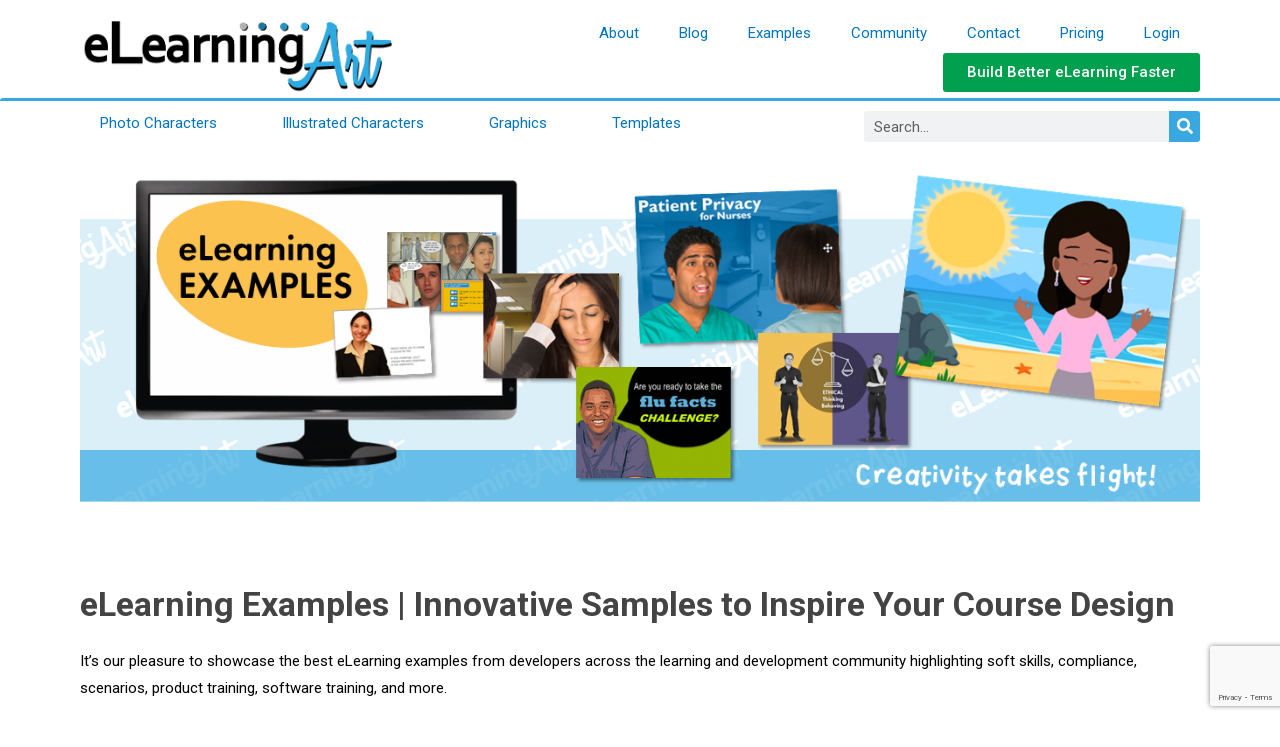

--- FILE ---
content_type: text/html; charset=UTF-8
request_url: https://elearningart.com/examples/
body_size: 41265
content:
<!DOCTYPE html>
<html lang="en-US">
<head>
<meta charset="UTF-8">
<meta name="viewport" content="width=device-width, initial-scale=1">
	 <link rel="profile" href="https://gmpg.org/xfn/11"> 
	 <meta name='robots' content='index, follow, max-image-preview:large, max-snippet:-1, max-video-preview:-1' />

<!-- Google Tag Manager for WordPress by gtm4wp.com -->
<script data-cfasync="false" data-pagespeed-no-defer>
	var gtm4wp_datalayer_name = "dataLayer";
	var dataLayer = dataLayer || [];
</script>
<!-- End Google Tag Manager for WordPress by gtm4wp.com -->
	<!-- This site is optimized with the Yoast SEO plugin v23.7 - https://yoast.com/wordpress/plugins/seo/ -->
	<title>eLearning Examples | Innovative Samples to Inspire Your Course Design</title>
	<meta name="description" content="Get ideas and inspiration to engage your learners in 2022 from this page of the 30 best eLearning examples." />
	<link rel="canonical" href="https://elearningart.com/examples/" />
	<meta property="og:locale" content="en_US" />
	<meta property="og:type" content="article" />
	<meta property="og:title" content="eLearning Examples | Innovative Samples to Inspire Your Course Design" />
	<meta property="og:description" content="Get ideas and inspiration to engage your learners in 2022 from this page of the 30 best eLearning examples." />
	<meta property="og:url" content="https://elearningart.com/examples/" />
	<meta property="og:site_name" content="eLearningArt" />
	<meta property="article:modified_time" content="2023-02-07T20:20:32+00:00" />
	<meta property="og:image" content="http://elearningart.com/wp-content/uploads/2020/04/elearning-examples.png" />
	<meta name="twitter:card" content="summary_large_image" />
	<meta name="twitter:label1" content="Est. reading time" />
	<meta name="twitter:data1" content="29 minutes" />
	<script type="application/ld+json" class="yoast-schema-graph">{"@context":"https://schema.org","@graph":[{"@type":"WebPage","@id":"https://elearningart.com/examples/","url":"https://elearningart.com/examples/","name":"eLearning Examples | Innovative Samples to Inspire Your Course Design","isPartOf":{"@id":"https://elearningart.com/#website"},"primaryImageOfPage":{"@id":"https://elearningart.com/examples/#primaryimage"},"image":{"@id":"https://elearningart.com/examples/#primaryimage"},"thumbnailUrl":"http://elearningart.com/wp-content/uploads/2020/04/elearning-examples.png","datePublished":"2020-01-28T23:48:10+00:00","dateModified":"2023-02-07T20:20:32+00:00","description":"Get ideas and inspiration to engage your learners in 2022 from this page of the 30 best eLearning examples.","breadcrumb":{"@id":"https://elearningart.com/examples/#breadcrumb"},"inLanguage":"en-US","potentialAction":[{"@type":"ReadAction","target":["https://elearningart.com/examples/"]}]},{"@type":"ImageObject","inLanguage":"en-US","@id":"https://elearningart.com/examples/#primaryimage","url":"https://elearningart.com/wp-content/uploads/2020/04/elearning-examples.png","contentUrl":"https://elearningart.com/wp-content/uploads/2020/04/elearning-examples.png","width":1280,"height":461,"caption":"eLearning Examples"},{"@type":"BreadcrumbList","@id":"https://elearningart.com/examples/#breadcrumb","itemListElement":[{"@type":"ListItem","position":1,"name":"Home","item":"https://elearningart.com/"},{"@type":"ListItem","position":2,"name":"eLearning Examples"}]},{"@type":"WebSite","@id":"https://elearningart.com/#website","url":"https://elearningart.com/","name":"eLearningArt","description":"Just another WordPress site","publisher":{"@id":"https://elearningart.com/#organization"},"potentialAction":[{"@type":"SearchAction","target":{"@type":"EntryPoint","urlTemplate":"https://elearningart.com/?s={search_term_string}"},"query-input":{"@type":"PropertyValueSpecification","valueRequired":true,"valueName":"search_term_string"}}],"inLanguage":"en-US"},{"@type":"Organization","@id":"https://elearningart.com/#organization","name":"eLearningArt","url":"https://elearningart.com/","logo":{"@type":"ImageObject","inLanguage":"en-US","@id":"https://elearningart.com/#/schema/logo/image/","url":"https://elearningart.com/wp-content/uploads/2019/09/cropped-e-learning21-cropped.png","contentUrl":"https://elearningart.com/wp-content/uploads/2019/09/cropped-e-learning21-cropped.png","width":667,"height":184,"caption":"eLearningArt"},"image":{"@id":"https://elearningart.com/#/schema/logo/image/"}}]}</script>
	<!-- / Yoast SEO plugin. -->


<link rel='dns-prefetch' href='//elearningart.com' />
<link rel='dns-prefetch' href='//js.recurly.com' />
<link rel='dns-prefetch' href='//www.google.com' />
<link rel="alternate" type="application/rss+xml" title="eLearningArt &raquo; Feed" href="https://elearningart.com/feed/" />
<link rel="alternate" title="oEmbed (JSON)" type="application/json+oembed" href="https://elearningart.com/wp-json/oembed/1.0/embed?url=https%3A%2F%2Felearningart.com%2Fexamples%2F" />
<link rel="alternate" title="oEmbed (XML)" type="text/xml+oembed" href="https://elearningart.com/wp-json/oembed/1.0/embed?url=https%3A%2F%2Felearningart.com%2Fexamples%2F&#038;format=xml" />
<style id='wp-img-auto-sizes-contain-inline-css'>
img:is([sizes=auto i],[sizes^="auto," i]){contain-intrinsic-size:3000px 1500px}
/*# sourceURL=wp-img-auto-sizes-contain-inline-css */
</style>
<link rel='stylesheet' id='astra-theme-css-css' href='https://elearningart.com/wp-content/themes/astra/assets/css/minified/style.min.css?ver=4.8.1' media='all' />
<style id='astra-theme-css-inline-css'>
.ast-no-sidebar .entry-content .alignfull {margin-left: calc( -50vw + 50%);margin-right: calc( -50vw + 50%);max-width: 100vw;width: 100vw;}.ast-no-sidebar .entry-content .alignwide {margin-left: calc(-41vw + 50%);margin-right: calc(-41vw + 50%);max-width: unset;width: unset;}.ast-no-sidebar .entry-content .alignfull .alignfull,.ast-no-sidebar .entry-content .alignfull .alignwide,.ast-no-sidebar .entry-content .alignwide .alignfull,.ast-no-sidebar .entry-content .alignwide .alignwide,.ast-no-sidebar .entry-content .wp-block-column .alignfull,.ast-no-sidebar .entry-content .wp-block-column .alignwide{width: 100%;margin-left: auto;margin-right: auto;}.wp-block-gallery,.blocks-gallery-grid {margin: 0;}.wp-block-separator {max-width: 100px;}.wp-block-separator.is-style-wide,.wp-block-separator.is-style-dots {max-width: none;}.entry-content .has-2-columns .wp-block-column:first-child {padding-right: 10px;}.entry-content .has-2-columns .wp-block-column:last-child {padding-left: 10px;}@media (max-width: 782px) {.entry-content .wp-block-columns .wp-block-column {flex-basis: 100%;}.entry-content .has-2-columns .wp-block-column:first-child {padding-right: 0;}.entry-content .has-2-columns .wp-block-column:last-child {padding-left: 0;}}body .entry-content .wp-block-latest-posts {margin-left: 0;}body .entry-content .wp-block-latest-posts li {list-style: none;}.ast-no-sidebar .ast-container .entry-content .wp-block-latest-posts {margin-left: 0;}.ast-header-break-point .entry-content .alignwide {margin-left: auto;margin-right: auto;}.entry-content .blocks-gallery-item img {margin-bottom: auto;}.wp-block-pullquote {border-top: 4px solid #555d66;border-bottom: 4px solid #555d66;color: #40464d;}:root{--ast-post-nav-space:0;--ast-container-default-xlg-padding:6.67em;--ast-container-default-lg-padding:5.67em;--ast-container-default-slg-padding:4.34em;--ast-container-default-md-padding:3.34em;--ast-container-default-sm-padding:6.67em;--ast-container-default-xs-padding:2.4em;--ast-container-default-xxs-padding:1.4em;--ast-code-block-background:#EEEEEE;--ast-comment-inputs-background:#FAFAFA;--ast-normal-container-width:1200px;--ast-narrow-container-width:750px;--ast-blog-title-font-weight:normal;--ast-blog-meta-weight:inherit;}html{font-size:93.75%;}a,.page-title{color:#0274be;}a:hover,a:focus{color:#3a3a3a;}body,button,input,select,textarea,.ast-button,.ast-custom-button{font-family:-apple-system,BlinkMacSystemFont,Segoe UI,Roboto,Oxygen-Sans,Ubuntu,Cantarell,Helvetica Neue,sans-serif;font-weight:inherit;font-size:15px;font-size:1rem;}blockquote{color:#000000;}.site-title{font-size:35px;font-size:2.3333333333333rem;display:none;}header .custom-logo-link img{max-width:225px;width:225px;}.astra-logo-svg{width:225px;}.site-header .site-description{font-size:15px;font-size:1rem;display:none;}.entry-title{font-size:40px;font-size:2.6666666666667rem;}.archive .ast-article-post .ast-article-inner,.blog .ast-article-post .ast-article-inner,.archive .ast-article-post .ast-article-inner:hover,.blog .ast-article-post .ast-article-inner:hover{overflow:hidden;}h1,.entry-content h1{font-size:40px;font-size:2.6666666666667rem;line-height:1.4em;}h2,.entry-content h2{font-size:30px;font-size:2rem;line-height:1.3em;}h3,.entry-content h3{font-size:25px;font-size:1.6666666666667rem;line-height:1.3em;}h4,.entry-content h4{font-size:20px;font-size:1.3333333333333rem;line-height:1.2em;}h5,.entry-content h5{font-size:18px;font-size:1.2rem;line-height:1.2em;}h6,.entry-content h6{font-size:15px;font-size:1rem;line-height:1.25em;}::selection{background-color:#0274be;color:#ffffff;}body,h1,.entry-title a,.entry-content h1,h2,.entry-content h2,h3,.entry-content h3,h4,.entry-content h4,h5,.entry-content h5,h6,.entry-content h6{color:#3a3a3a;}.tagcloud a:hover,.tagcloud a:focus,.tagcloud a.current-item{color:#ffffff;border-color:#0274be;background-color:#0274be;}input:focus,input[type="text"]:focus,input[type="email"]:focus,input[type="url"]:focus,input[type="password"]:focus,input[type="reset"]:focus,input[type="search"]:focus,textarea:focus{border-color:#0274be;}input[type="radio"]:checked,input[type=reset],input[type="checkbox"]:checked,input[type="checkbox"]:hover:checked,input[type="checkbox"]:focus:checked,input[type=range]::-webkit-slider-thumb{border-color:#0274be;background-color:#0274be;box-shadow:none;}.site-footer a:hover + .post-count,.site-footer a:focus + .post-count{background:#0274be;border-color:#0274be;}.single .nav-links .nav-previous,.single .nav-links .nav-next{color:#0274be;}.entry-meta,.entry-meta *{line-height:1.45;color:#0274be;}.entry-meta a:not(.ast-button):hover,.entry-meta a:not(.ast-button):hover *,.entry-meta a:not(.ast-button):focus,.entry-meta a:not(.ast-button):focus *,.page-links > .page-link,.page-links .page-link:hover,.post-navigation a:hover{color:#3a3a3a;}#cat option,.secondary .calendar_wrap thead a,.secondary .calendar_wrap thead a:visited{color:#0274be;}.secondary .calendar_wrap #today,.ast-progress-val span{background:#0274be;}.secondary a:hover + .post-count,.secondary a:focus + .post-count{background:#0274be;border-color:#0274be;}.calendar_wrap #today > a{color:#ffffff;}.page-links .page-link,.single .post-navigation a{color:#0274be;}.ast-search-menu-icon .search-form button.search-submit{padding:0 4px;}.ast-search-menu-icon form.search-form{padding-right:0;}.ast-header-search .ast-search-menu-icon.ast-dropdown-active .search-form,.ast-header-search .ast-search-menu-icon.ast-dropdown-active .search-field:focus{transition:all 0.2s;}.search-form input.search-field:focus{outline:none;}.widget-title,.widget .wp-block-heading{font-size:21px;font-size:1.4rem;color:#3a3a3a;}.ast-search-menu-icon.slide-search a:focus-visible:focus-visible,.astra-search-icon:focus-visible,#close:focus-visible,a:focus-visible,.ast-menu-toggle:focus-visible,.site .skip-link:focus-visible,.wp-block-loginout input:focus-visible,.wp-block-search.wp-block-search__button-inside .wp-block-search__inside-wrapper,.ast-header-navigation-arrow:focus-visible,.woocommerce .wc-proceed-to-checkout > .checkout-button:focus-visible,.woocommerce .woocommerce-MyAccount-navigation ul li a:focus-visible,.ast-orders-table__row .ast-orders-table__cell:focus-visible,.woocommerce .woocommerce-order-details .order-again > .button:focus-visible,.woocommerce .woocommerce-message a.button.wc-forward:focus-visible,.woocommerce #minus_qty:focus-visible,.woocommerce #plus_qty:focus-visible,a#ast-apply-coupon:focus-visible,.woocommerce .woocommerce-info a:focus-visible,.woocommerce .astra-shop-summary-wrap a:focus-visible,.woocommerce a.wc-forward:focus-visible,#ast-apply-coupon:focus-visible,.woocommerce-js .woocommerce-mini-cart-item a.remove:focus-visible,#close:focus-visible,.button.search-submit:focus-visible,#search_submit:focus,.normal-search:focus-visible,.ast-header-account-wrap:focus-visible,.woocommerce .ast-on-card-button.ast-quick-view-trigger:focus{outline-style:dotted;outline-color:inherit;outline-width:thin;}input:focus,input[type="text"]:focus,input[type="email"]:focus,input[type="url"]:focus,input[type="password"]:focus,input[type="reset"]:focus,input[type="search"]:focus,input[type="number"]:focus,textarea:focus,.wp-block-search__input:focus,[data-section="section-header-mobile-trigger"] .ast-button-wrap .ast-mobile-menu-trigger-minimal:focus,.ast-mobile-popup-drawer.active .menu-toggle-close:focus,.woocommerce-ordering select.orderby:focus,#ast-scroll-top:focus,#coupon_code:focus,.woocommerce-page #comment:focus,.woocommerce #reviews #respond input#submit:focus,.woocommerce a.add_to_cart_button:focus,.woocommerce .button.single_add_to_cart_button:focus,.woocommerce .woocommerce-cart-form button:focus,.woocommerce .woocommerce-cart-form__cart-item .quantity .qty:focus,.woocommerce .woocommerce-billing-fields .woocommerce-billing-fields__field-wrapper .woocommerce-input-wrapper > .input-text:focus,.woocommerce #order_comments:focus,.woocommerce #place_order:focus,.woocommerce .woocommerce-address-fields .woocommerce-address-fields__field-wrapper .woocommerce-input-wrapper > .input-text:focus,.woocommerce .woocommerce-MyAccount-content form button:focus,.woocommerce .woocommerce-MyAccount-content .woocommerce-EditAccountForm .woocommerce-form-row .woocommerce-Input.input-text:focus,.woocommerce .ast-woocommerce-container .woocommerce-pagination ul.page-numbers li a:focus,body #content .woocommerce form .form-row .select2-container--default .select2-selection--single:focus,#ast-coupon-code:focus,.woocommerce.woocommerce-js .quantity input[type=number]:focus,.woocommerce-js .woocommerce-mini-cart-item .quantity input[type=number]:focus,.woocommerce p#ast-coupon-trigger:focus{border-style:dotted;border-color:inherit;border-width:thin;}input{outline:none;}.main-header-menu .menu-link,.ast-header-custom-item a{color:#3a3a3a;}.main-header-menu .menu-item:hover > .menu-link,.main-header-menu .menu-item:hover > .ast-menu-toggle,.main-header-menu .ast-masthead-custom-menu-items a:hover,.main-header-menu .menu-item.focus > .menu-link,.main-header-menu .menu-item.focus > .ast-menu-toggle,.main-header-menu .current-menu-item > .menu-link,.main-header-menu .current-menu-ancestor > .menu-link,.main-header-menu .current-menu-item > .ast-menu-toggle,.main-header-menu .current-menu-ancestor > .ast-menu-toggle{color:#0274be;}.header-main-layout-3 .ast-main-header-bar-alignment{margin-right:auto;}.header-main-layout-2 .site-header-section-left .ast-site-identity{text-align:left;}.ast-logo-title-inline .site-logo-img{padding-right:1em;}.site-logo-img img{ transition:all 0.2s linear;}body .ast-oembed-container *{position:absolute;top:0;width:100%;height:100%;left:0;}body .wp-block-embed-pocket-casts .ast-oembed-container *{position:unset;}.ast-header-break-point .ast-mobile-menu-buttons-minimal.menu-toggle{background:transparent;color:#0274be;}.ast-header-break-point .ast-mobile-menu-buttons-outline.menu-toggle{background:transparent;border:1px solid #0274be;color:#0274be;}.ast-header-break-point .ast-mobile-menu-buttons-fill.menu-toggle{background:#0274be;}.ast-single-post-featured-section + article {margin-top: 2em;}.site-content .ast-single-post-featured-section img {width: 100%;overflow: hidden;object-fit: cover;}.site > .ast-single-related-posts-container {margin-top: 0;}@media (min-width: 769px) {.ast-desktop .ast-container--narrow {max-width: var(--ast-narrow-container-width);margin: 0 auto;}}.ast-page-builder-template .hentry {margin: 0;}.ast-page-builder-template .site-content > .ast-container {max-width: 100%;padding: 0;}.ast-page-builder-template .site .site-content #primary {padding: 0;margin: 0;}.ast-page-builder-template .no-results {text-align: center;margin: 4em auto;}.ast-page-builder-template .ast-pagination {padding: 2em;}.ast-page-builder-template .entry-header.ast-no-title.ast-no-thumbnail {margin-top: 0;}.ast-page-builder-template .entry-header.ast-header-without-markup {margin-top: 0;margin-bottom: 0;}.ast-page-builder-template .entry-header.ast-no-title.ast-no-meta {margin-bottom: 0;}.ast-page-builder-template.single .post-navigation {padding-bottom: 2em;}.ast-page-builder-template.single-post .site-content > .ast-container {max-width: 100%;}.ast-page-builder-template .entry-header {margin-top: 4em;margin-left: auto;margin-right: auto;padding-left: 20px;padding-right: 20px;}.single.ast-page-builder-template .entry-header {padding-left: 20px;padding-right: 20px;}.ast-page-builder-template .ast-archive-description {margin: 4em auto 0;padding-left: 20px;padding-right: 20px;}.ast-page-builder-template.ast-no-sidebar .entry-content .alignwide {margin-left: 0;margin-right: 0;}.footer-adv .footer-adv-overlay{border-top-style:solid;border-top-color:#7a7a7a;}.wp-block-buttons.aligncenter{justify-content:center;}@media (max-width:782px){.entry-content .wp-block-columns .wp-block-column{margin-left:0px;}}.wp-block-image.aligncenter{margin-left:auto;margin-right:auto;}.wp-block-table.aligncenter{margin-left:auto;margin-right:auto;}.wp-block-buttons .wp-block-button.is-style-outline .wp-block-button__link.wp-element-button,.ast-outline-button,.wp-block-uagb-buttons-child .uagb-buttons-repeater.ast-outline-button{border-top-width:2px;border-right-width:2px;border-bottom-width:2px;border-left-width:2px;font-family:inherit;font-weight:inherit;line-height:1em;border-top-left-radius:2px;border-top-right-radius:2px;border-bottom-right-radius:2px;border-bottom-left-radius:2px;}.wp-block-button .wp-block-button__link.wp-element-button.is-style-outline:not(.has-background),.wp-block-button.is-style-outline>.wp-block-button__link.wp-element-button:not(.has-background),.ast-outline-button{background-color:transparent;}.entry-content[data-ast-blocks-layout] > figure{margin-bottom:1em;}@media (max-width:768px){.ast-separate-container #primary,.ast-separate-container #secondary{padding:1.5em 0;}#primary,#secondary{padding:1.5em 0;margin:0;}.ast-left-sidebar #content > .ast-container{display:flex;flex-direction:column-reverse;width:100%;}.ast-separate-container .ast-article-post,.ast-separate-container .ast-article-single{padding:1.5em 2.14em;}.ast-author-box img.avatar{margin:20px 0 0 0;}}@media (min-width:769px){.ast-separate-container.ast-right-sidebar #primary,.ast-separate-container.ast-left-sidebar #primary{border:0;}.search-no-results.ast-separate-container #primary{margin-bottom:4em;}}.menu-toggle,button,.ast-button,.ast-custom-button,.button,input#submit,input[type="button"],input[type="submit"],input[type="reset"]{color:#ffffff;border-color:#0274be;background-color:#0274be;border-top-left-radius:2px;border-top-right-radius:2px;border-bottom-right-radius:2px;border-bottom-left-radius:2px;padding-top:10px;padding-right:40px;padding-bottom:10px;padding-left:40px;font-family:inherit;font-weight:inherit;}button:focus,.menu-toggle:hover,button:hover,.ast-button:hover,.ast-custom-button:hover .button:hover,.ast-custom-button:hover,input[type=reset]:hover,input[type=reset]:focus,input#submit:hover,input#submit:focus,input[type="button"]:hover,input[type="button"]:focus,input[type="submit"]:hover,input[type="submit"]:focus{color:#ffffff;background-color:#3a3a3a;border-color:#3a3a3a;}@media (max-width:768px){.ast-mobile-header-stack .main-header-bar .ast-search-menu-icon{display:inline-block;}.ast-header-break-point.ast-header-custom-item-outside .ast-mobile-header-stack .main-header-bar .ast-search-icon{margin:0;}.ast-comment-avatar-wrap img{max-width:2.5em;}.ast-comment-meta{padding:0 1.8888em 1.3333em;}.ast-separate-container .ast-comment-list li.depth-1{padding:1.5em 2.14em;}.ast-separate-container .comment-respond{padding:2em 2.14em;}}@media (min-width:544px){.ast-container{max-width:100%;}}@media (max-width:544px){.ast-separate-container .ast-article-post,.ast-separate-container .ast-article-single,.ast-separate-container .comments-title,.ast-separate-container .ast-archive-description{padding:1.5em 1em;}.ast-separate-container #content .ast-container{padding-left:0.54em;padding-right:0.54em;}.ast-separate-container .ast-comment-list .bypostauthor{padding:.5em;}.ast-search-menu-icon.ast-dropdown-active .search-field{width:170px;}.site-branding img,.site-header .site-logo-img .custom-logo-link img{max-width:100%;}} #ast-mobile-header .ast-site-header-cart-li a{pointer-events:none;}.ast-no-sidebar.ast-separate-container .entry-content .alignfull {margin-left: -6.67em;margin-right: -6.67em;width: auto;}@media (max-width: 1200px) {.ast-no-sidebar.ast-separate-container .entry-content .alignfull {margin-left: -2.4em;margin-right: -2.4em;}}@media (max-width: 768px) {.ast-no-sidebar.ast-separate-container .entry-content .alignfull {margin-left: -2.14em;margin-right: -2.14em;}}@media (max-width: 544px) {.ast-no-sidebar.ast-separate-container .entry-content .alignfull {margin-left: -1em;margin-right: -1em;}}.ast-no-sidebar.ast-separate-container .entry-content .alignwide {margin-left: -20px;margin-right: -20px;}.ast-no-sidebar.ast-separate-container .entry-content .wp-block-column .alignfull,.ast-no-sidebar.ast-separate-container .entry-content .wp-block-column .alignwide {margin-left: auto;margin-right: auto;width: 100%;}@media (max-width:768px){.site-title{display:none;}.site-header .site-description{display:none;}h1,.entry-content h1{font-size:30px;}h2,.entry-content h2{font-size:25px;}h3,.entry-content h3{font-size:20px;}}@media (max-width:544px){.site-title{display:none;}.site-header .site-description{display:none;}h1,.entry-content h1{font-size:30px;}h2,.entry-content h2{font-size:25px;}h3,.entry-content h3{font-size:20px;}}@media (max-width:768px){html{font-size:85.5%;}}@media (max-width:544px){html{font-size:85.5%;}}@media (min-width:769px){.ast-container{max-width:1240px;}}@font-face {font-family: "Astra";src: url(https://elearningart.com/wp-content/themes/astra/assets/fonts/astra.woff) format("woff"),url(https://elearningart.com/wp-content/themes/astra/assets/fonts/astra.ttf) format("truetype"),url(https://elearningart.com/wp-content/themes/astra/assets/fonts/astra.svg#astra) format("svg");font-weight: normal;font-style: normal;font-display: fallback;}@media (max-width:921px) {.main-header-bar .main-header-bar-navigation{display:none;}}.ast-desktop .main-header-menu.submenu-with-border .sub-menu,.ast-desktop .main-header-menu.submenu-with-border .astra-full-megamenu-wrapper{border-color:#0274be;}.ast-desktop .main-header-menu.submenu-with-border .sub-menu{border-top-width:2px;border-style:solid;}.ast-desktop .main-header-menu.submenu-with-border .sub-menu .sub-menu{top:-2px;}.ast-desktop .main-header-menu.submenu-with-border .sub-menu .menu-link,.ast-desktop .main-header-menu.submenu-with-border .children .menu-link{border-bottom-width:0px;border-style:solid;border-color:#eaeaea;}@media (min-width:769px){.main-header-menu .sub-menu .menu-item.ast-left-align-sub-menu:hover > .sub-menu,.main-header-menu .sub-menu .menu-item.ast-left-align-sub-menu.focus > .sub-menu{margin-left:-0px;}}.ast-small-footer{border-top-style:solid;border-top-width:1px;border-top-color:#7a7a7a;}.ast-small-footer-wrap{text-align:center;}.site .comments-area{padding-bottom:3em;}.ast-header-break-point.ast-header-custom-item-inside .main-header-bar .main-header-bar-navigation .ast-search-icon {display: none;}.ast-header-break-point.ast-header-custom-item-inside .main-header-bar .ast-search-menu-icon .search-form {padding: 0;display: block;overflow: hidden;}.ast-header-break-point .ast-header-custom-item .widget:last-child {margin-bottom: 1em;}.ast-header-custom-item .widget {margin: 0.5em;display: inline-block;vertical-align: middle;}.ast-header-custom-item .widget p {margin-bottom: 0;}.ast-header-custom-item .widget li {width: auto;}.ast-header-custom-item-inside .button-custom-menu-item .menu-link {display: none;}.ast-header-custom-item-inside.ast-header-break-point .button-custom-menu-item .ast-custom-button-link {display: none;}.ast-header-custom-item-inside.ast-header-break-point .button-custom-menu-item .menu-link {display: block;}.ast-header-break-point.ast-header-custom-item-outside .main-header-bar .ast-search-icon {margin-right: 1em;}.ast-header-break-point.ast-header-custom-item-inside .main-header-bar .ast-search-menu-icon .search-field,.ast-header-break-point.ast-header-custom-item-inside .main-header-bar .ast-search-menu-icon.ast-inline-search .search-field {width: 100%;padding-right: 5.5em;}.ast-header-break-point.ast-header-custom-item-inside .main-header-bar .ast-search-menu-icon .search-submit {display: block;position: absolute;height: 100%;top: 0;right: 0;padding: 0 1em;border-radius: 0;}.ast-header-break-point .ast-header-custom-item .ast-masthead-custom-menu-items {padding-left: 20px;padding-right: 20px;margin-bottom: 1em;margin-top: 1em;}.ast-header-custom-item-inside.ast-header-break-point .button-custom-menu-item {padding-left: 0;padding-right: 0;margin-top: 0;margin-bottom: 0;}.astra-icon-down_arrow::after {content: "\e900";font-family: Astra;}.astra-icon-close::after {content: "\e5cd";font-family: Astra;}.astra-icon-drag_handle::after {content: "\e25d";font-family: Astra;}.astra-icon-format_align_justify::after {content: "\e235";font-family: Astra;}.astra-icon-menu::after {content: "\e5d2";font-family: Astra;}.astra-icon-reorder::after {content: "\e8fe";font-family: Astra;}.astra-icon-search::after {content: "\e8b6";font-family: Astra;}.astra-icon-zoom_in::after {content: "\e56b";font-family: Astra;}.astra-icon-check-circle::after {content: "\e901";font-family: Astra;}.astra-icon-shopping-cart::after {content: "\f07a";font-family: Astra;}.astra-icon-shopping-bag::after {content: "\f290";font-family: Astra;}.astra-icon-shopping-basket::after {content: "\f291";font-family: Astra;}.astra-icon-circle-o::after {content: "\e903";font-family: Astra;}.astra-icon-certificate::after {content: "\e902";font-family: Astra;}blockquote {padding: 1.2em;}:root .has-ast-global-color-0-color{color:var(--ast-global-color-0);}:root .has-ast-global-color-0-background-color{background-color:var(--ast-global-color-0);}:root .wp-block-button .has-ast-global-color-0-color{color:var(--ast-global-color-0);}:root .wp-block-button .has-ast-global-color-0-background-color{background-color:var(--ast-global-color-0);}:root .has-ast-global-color-1-color{color:var(--ast-global-color-1);}:root .has-ast-global-color-1-background-color{background-color:var(--ast-global-color-1);}:root .wp-block-button .has-ast-global-color-1-color{color:var(--ast-global-color-1);}:root .wp-block-button .has-ast-global-color-1-background-color{background-color:var(--ast-global-color-1);}:root .has-ast-global-color-2-color{color:var(--ast-global-color-2);}:root .has-ast-global-color-2-background-color{background-color:var(--ast-global-color-2);}:root .wp-block-button .has-ast-global-color-2-color{color:var(--ast-global-color-2);}:root .wp-block-button .has-ast-global-color-2-background-color{background-color:var(--ast-global-color-2);}:root .has-ast-global-color-3-color{color:var(--ast-global-color-3);}:root .has-ast-global-color-3-background-color{background-color:var(--ast-global-color-3);}:root .wp-block-button .has-ast-global-color-3-color{color:var(--ast-global-color-3);}:root .wp-block-button .has-ast-global-color-3-background-color{background-color:var(--ast-global-color-3);}:root .has-ast-global-color-4-color{color:var(--ast-global-color-4);}:root .has-ast-global-color-4-background-color{background-color:var(--ast-global-color-4);}:root .wp-block-button .has-ast-global-color-4-color{color:var(--ast-global-color-4);}:root .wp-block-button .has-ast-global-color-4-background-color{background-color:var(--ast-global-color-4);}:root .has-ast-global-color-5-color{color:var(--ast-global-color-5);}:root .has-ast-global-color-5-background-color{background-color:var(--ast-global-color-5);}:root .wp-block-button .has-ast-global-color-5-color{color:var(--ast-global-color-5);}:root .wp-block-button .has-ast-global-color-5-background-color{background-color:var(--ast-global-color-5);}:root .has-ast-global-color-6-color{color:var(--ast-global-color-6);}:root .has-ast-global-color-6-background-color{background-color:var(--ast-global-color-6);}:root .wp-block-button .has-ast-global-color-6-color{color:var(--ast-global-color-6);}:root .wp-block-button .has-ast-global-color-6-background-color{background-color:var(--ast-global-color-6);}:root .has-ast-global-color-7-color{color:var(--ast-global-color-7);}:root .has-ast-global-color-7-background-color{background-color:var(--ast-global-color-7);}:root .wp-block-button .has-ast-global-color-7-color{color:var(--ast-global-color-7);}:root .wp-block-button .has-ast-global-color-7-background-color{background-color:var(--ast-global-color-7);}:root .has-ast-global-color-8-color{color:var(--ast-global-color-8);}:root .has-ast-global-color-8-background-color{background-color:var(--ast-global-color-8);}:root .wp-block-button .has-ast-global-color-8-color{color:var(--ast-global-color-8);}:root .wp-block-button .has-ast-global-color-8-background-color{background-color:var(--ast-global-color-8);}:root{--ast-global-color-0:#0170B9;--ast-global-color-1:#3a3a3a;--ast-global-color-2:#3a3a3a;--ast-global-color-3:#4B4F58;--ast-global-color-4:#F5F5F5;--ast-global-color-5:#FFFFFF;--ast-global-color-6:#E5E5E5;--ast-global-color-7:#424242;--ast-global-color-8:#000000;}:root {--ast-border-color : #dddddd;}.ast-single-entry-banner {-js-display: flex;display: flex;flex-direction: column;justify-content: center;text-align: center;position: relative;background: #eeeeee;}.ast-single-entry-banner[data-banner-layout="layout-1"] {max-width: 1200px;background: inherit;padding: 20px 0;}.ast-single-entry-banner[data-banner-width-type="custom"] {margin: 0 auto;width: 100%;}.ast-single-entry-banner + .site-content .entry-header {margin-bottom: 0;}.site .ast-author-avatar {--ast-author-avatar-size: ;}a.ast-underline-text {text-decoration: underline;}.ast-container > .ast-terms-link {position: relative;display: block;}a.ast-button.ast-badge-tax {padding: 4px 8px;border-radius: 3px;font-size: inherit;}header.entry-header .entry-title{font-size:30px;font-size:2rem;}header.entry-header > *:not(:last-child){margin-bottom:10px;}.ast-archive-entry-banner {-js-display: flex;display: flex;flex-direction: column;justify-content: center;text-align: center;position: relative;background: #eeeeee;}.ast-archive-entry-banner[data-banner-width-type="custom"] {margin: 0 auto;width: 100%;}.ast-archive-entry-banner[data-banner-layout="layout-1"] {background: inherit;padding: 20px 0;text-align: left;}body.archive .ast-archive-description{max-width:1200px;width:100%;text-align:left;padding-top:3em;padding-right:3em;padding-bottom:3em;padding-left:3em;}body.archive .ast-archive-description .ast-archive-title,body.archive .ast-archive-description .ast-archive-title *{font-size:40px;font-size:2.6666666666667rem;}body.archive .ast-archive-description > *:not(:last-child){margin-bottom:10px;}@media (max-width:768px){body.archive .ast-archive-description{text-align:left;}}@media (max-width:544px){body.archive .ast-archive-description{text-align:left;}}.ast-breadcrumbs .trail-browse,.ast-breadcrumbs .trail-items,.ast-breadcrumbs .trail-items li{display:inline-block;margin:0;padding:0;border:none;background:inherit;text-indent:0;text-decoration:none;}.ast-breadcrumbs .trail-browse{font-size:inherit;font-style:inherit;font-weight:inherit;color:inherit;}.ast-breadcrumbs .trail-items{list-style:none;}.trail-items li::after{padding:0 0.3em;content:"\00bb";}.trail-items li:last-of-type::after{display:none;}h1,.entry-content h1,h2,.entry-content h2,h3,.entry-content h3,h4,.entry-content h4,h5,.entry-content h5,h6,.entry-content h6{color:var(--ast-global-color-2);}.elementor-widget-heading .elementor-heading-title{margin:0;}.elementor-page .ast-menu-toggle{color:unset !important;background:unset !important;}.elementor-post.elementor-grid-item.hentry{margin-bottom:0;}.woocommerce div.product .elementor-element.elementor-products-grid .related.products ul.products li.product,.elementor-element .elementor-wc-products .woocommerce[class*='columns-'] ul.products li.product{width:auto;margin:0;float:none;}body .elementor hr{background-color:#ccc;margin:0;}.ast-left-sidebar .elementor-section.elementor-section-stretched,.ast-right-sidebar .elementor-section.elementor-section-stretched{max-width:100%;left:0 !important;}.elementor-posts-container [CLASS*="ast-width-"]{width:100%;}.elementor-template-full-width .ast-container{display:block;}.elementor-screen-only,.screen-reader-text,.screen-reader-text span,.ui-helper-hidden-accessible{top:0 !important;}@media (max-width:544px){.elementor-element .elementor-wc-products .woocommerce[class*="columns-"] ul.products li.product{width:auto;margin:0;}.elementor-element .woocommerce .woocommerce-result-count{float:none;}}.ast-header-break-point .main-header-bar{border-bottom-width:1px;}@media (min-width:769px){.main-header-bar{border-bottom-width:1px;}}.main-header-menu .menu-item, #astra-footer-menu .menu-item, .main-header-bar .ast-masthead-custom-menu-items{-js-display:flex;display:flex;-webkit-box-pack:center;-webkit-justify-content:center;-moz-box-pack:center;-ms-flex-pack:center;justify-content:center;-webkit-box-orient:vertical;-webkit-box-direction:normal;-webkit-flex-direction:column;-moz-box-orient:vertical;-moz-box-direction:normal;-ms-flex-direction:column;flex-direction:column;}.main-header-menu > .menu-item > .menu-link, #astra-footer-menu > .menu-item > .menu-link{height:100%;-webkit-box-align:center;-webkit-align-items:center;-moz-box-align:center;-ms-flex-align:center;align-items:center;-js-display:flex;display:flex;}.ast-primary-menu-disabled .main-header-bar .ast-masthead-custom-menu-items{flex:unset;}.header-main-layout-1 .ast-flex.main-header-container, .header-main-layout-3 .ast-flex.main-header-container{-webkit-align-content:center;-ms-flex-line-pack:center;align-content:center;-webkit-box-align:center;-webkit-align-items:center;-moz-box-align:center;-ms-flex-align:center;align-items:center;}.main-header-menu .sub-menu .menu-item.menu-item-has-children > .menu-link:after{position:absolute;right:1em;top:50%;transform:translate(0,-50%) rotate(270deg);}.ast-header-break-point .main-header-bar .main-header-bar-navigation .page_item_has_children > .ast-menu-toggle::before, .ast-header-break-point .main-header-bar .main-header-bar-navigation .menu-item-has-children > .ast-menu-toggle::before, .ast-mobile-popup-drawer .main-header-bar-navigation .menu-item-has-children>.ast-menu-toggle::before, .ast-header-break-point .ast-mobile-header-wrap .main-header-bar-navigation .menu-item-has-children > .ast-menu-toggle::before{font-weight:bold;content:"\e900";font-family:Astra;text-decoration:inherit;display:inline-block;}.ast-header-break-point .main-navigation ul.sub-menu .menu-item .menu-link:before{content:"\e900";font-family:Astra;font-size:.65em;text-decoration:inherit;display:inline-block;transform:translate(0, -2px) rotateZ(270deg);margin-right:5px;}.widget_search .search-form:after{font-family:Astra;font-size:1.2em;font-weight:normal;content:"\e8b6";position:absolute;top:50%;right:15px;transform:translate(0, -50%);}.astra-search-icon::before{content:"\e8b6";font-family:Astra;font-style:normal;font-weight:normal;text-decoration:inherit;text-align:center;-webkit-font-smoothing:antialiased;-moz-osx-font-smoothing:grayscale;z-index:3;}.main-header-bar .main-header-bar-navigation .page_item_has_children > a:after, .main-header-bar .main-header-bar-navigation .menu-item-has-children > a:after, .menu-item-has-children .ast-header-navigation-arrow:after{content:"\e900";display:inline-block;font-family:Astra;font-size:.6rem;font-weight:bold;text-rendering:auto;-webkit-font-smoothing:antialiased;-moz-osx-font-smoothing:grayscale;margin-left:10px;line-height:normal;}.menu-item-has-children .sub-menu .ast-header-navigation-arrow:after{margin-left:0;}.ast-mobile-popup-drawer .main-header-bar-navigation .ast-submenu-expanded>.ast-menu-toggle::before{transform:rotateX(180deg);}.ast-header-break-point .main-header-bar-navigation .menu-item-has-children > .menu-link:after{display:none;}@media (min-width:769px){.ast-builder-menu .main-navigation > ul > li:last-child a{margin-right:0;}}.ast-separate-container .ast-article-inner{background-color:transparent;background-image:none;}.ast-separate-container .ast-article-post{background-color:var(--ast-global-color-5);}@media (max-width:768px){.ast-separate-container .ast-article-post{background-color:var(--ast-global-color-5);}}@media (max-width:544px){.ast-separate-container .ast-article-post{background-color:var(--ast-global-color-5);}}.ast-separate-container .ast-article-single:not(.ast-related-post), .woocommerce.ast-separate-container .ast-woocommerce-container, .ast-separate-container .error-404, .ast-separate-container .no-results, .single.ast-separate-container  .ast-author-meta, .ast-separate-container .related-posts-title-wrapper,.ast-separate-container .comments-count-wrapper, .ast-box-layout.ast-plain-container .site-content,.ast-padded-layout.ast-plain-container .site-content, .ast-separate-container .ast-archive-description, .ast-separate-container .comments-area .comment-respond, .ast-separate-container .comments-area .ast-comment-list li, .ast-separate-container .comments-area .comments-title{background-color:var(--ast-global-color-5);}@media (max-width:768px){.ast-separate-container .ast-article-single:not(.ast-related-post), .woocommerce.ast-separate-container .ast-woocommerce-container, .ast-separate-container .error-404, .ast-separate-container .no-results, .single.ast-separate-container  .ast-author-meta, .ast-separate-container .related-posts-title-wrapper,.ast-separate-container .comments-count-wrapper, .ast-box-layout.ast-plain-container .site-content,.ast-padded-layout.ast-plain-container .site-content, .ast-separate-container .ast-archive-description{background-color:var(--ast-global-color-5);}}@media (max-width:544px){.ast-separate-container .ast-article-single:not(.ast-related-post), .woocommerce.ast-separate-container .ast-woocommerce-container, .ast-separate-container .error-404, .ast-separate-container .no-results, .single.ast-separate-container  .ast-author-meta, .ast-separate-container .related-posts-title-wrapper,.ast-separate-container .comments-count-wrapper, .ast-box-layout.ast-plain-container .site-content,.ast-padded-layout.ast-plain-container .site-content, .ast-separate-container .ast-archive-description{background-color:var(--ast-global-color-5);}}.ast-separate-container.ast-two-container #secondary .widget{background-color:var(--ast-global-color-5);}@media (max-width:768px){.ast-separate-container.ast-two-container #secondary .widget{background-color:var(--ast-global-color-5);}}@media (max-width:544px){.ast-separate-container.ast-two-container #secondary .widget{background-color:var(--ast-global-color-5);}}:root{--e-global-color-astglobalcolor0:#0170B9;--e-global-color-astglobalcolor1:#3a3a3a;--e-global-color-astglobalcolor2:#3a3a3a;--e-global-color-astglobalcolor3:#4B4F58;--e-global-color-astglobalcolor4:#F5F5F5;--e-global-color-astglobalcolor5:#FFFFFF;--e-global-color-astglobalcolor6:#E5E5E5;--e-global-color-astglobalcolor7:#424242;--e-global-color-astglobalcolor8:#000000;}
/*# sourceURL=astra-theme-css-inline-css */
</style>
<link rel='stylesheet' id='astra-menu-animation-css' href='https://elearningart.com/wp-content/themes/astra/assets/css/minified/menu-animation.min.css?ver=4.8.1' media='all' />
<style id='wp-emoji-styles-inline-css'>

	img.wp-smiley, img.emoji {
		display: inline !important;
		border: none !important;
		box-shadow: none !important;
		height: 1em !important;
		width: 1em !important;
		margin: 0 0.07em !important;
		vertical-align: -0.1em !important;
		background: none !important;
		padding: 0 !important;
	}
/*# sourceURL=wp-emoji-styles-inline-css */
</style>
<link data-minify="1" rel='stylesheet' id='lorem-ipsum-generator-css' href='https://elearningart.com/wp-content/cache/min/1/wp-content/plugins/lorem-ipsum-generator/public/css/lorem-ipsum-generator-public.css?ver=1742596355' media='all' />
<link rel='stylesheet' id='elementor-frontend-css' href='https://elearningart.com/wp-content/plugins/elementor/assets/css/frontend.min.css?ver=3.25.3' media='all' />
<link rel='stylesheet' id='widget-image-css' href='https://elearningart.com/wp-content/plugins/elementor/assets/css/widget-image.min.css?ver=3.25.3' media='all' />
<link rel='stylesheet' id='widget-nav-menu-css' href='https://elearningart.com/wp-content/plugins/elementor-pro/assets/css/widget-nav-menu.min.css?ver=3.25.0' media='all' />
<link rel='stylesheet' id='e-animation-grow-css' href='https://elearningart.com/wp-content/plugins/elementor/assets/lib/animations/styles/e-animation-grow.min.css?ver=3.25.3' media='all' />
<link rel='stylesheet' id='widget-search-form-css' href='https://elearningart.com/wp-content/plugins/elementor-pro/assets/css/widget-search-form.min.css?ver=3.25.0' media='all' />
<link rel='stylesheet' id='elementor-icons-shared-0-css' href='https://elearningart.com/wp-content/plugins/elementor/assets/lib/font-awesome/css/fontawesome.min.css?ver=5.15.3' media='all' />
<link data-minify="1" rel='stylesheet' id='elementor-icons-fa-solid-css' href='https://elearningart.com/wp-content/cache/min/1/wp-content/plugins/elementor/assets/lib/font-awesome/css/solid.min.css?ver=1742596355' media='all' />
<link rel='stylesheet' id='widget-heading-css' href='https://elearningart.com/wp-content/plugins/elementor/assets/css/widget-heading.min.css?ver=3.25.3' media='all' />
<link rel='stylesheet' id='widget-text-editor-css' href='https://elearningart.com/wp-content/plugins/elementor/assets/css/widget-text-editor.min.css?ver=3.25.3' media='all' />
<link rel='stylesheet' id='widget-form-css' href='https://elearningart.com/wp-content/plugins/elementor-pro/assets/css/widget-form.min.css?ver=3.25.0' media='all' />
<link rel='stylesheet' id='widget-spacer-css' href='https://elearningart.com/wp-content/plugins/elementor/assets/css/widget-spacer.min.css?ver=3.25.3' media='all' />
<link rel='stylesheet' id='e-animation-slideInUp-css' href='https://elearningart.com/wp-content/plugins/elementor/assets/lib/animations/styles/slideInUp.min.css?ver=3.25.3' media='all' />
<link rel='stylesheet' id='e-animation-fadeIn-css' href='https://elearningart.com/wp-content/plugins/elementor/assets/lib/animations/styles/fadeIn.min.css?ver=3.25.3' media='all' />
<link data-minify="1" rel='stylesheet' id='elementor-icons-css' href='https://elearningart.com/wp-content/cache/min/1/wp-content/plugins/elementor/assets/lib/eicons/css/elementor-icons.min.css?ver=1742596355' media='all' />
<link data-minify="1" rel='stylesheet' id='swiper-css' href='https://elearningart.com/wp-content/cache/min/1/wp-content/plugins/elementor/assets/lib/swiper/v8/css/swiper.min.css?ver=1742596355' media='all' />
<link rel='stylesheet' id='e-swiper-css' href='https://elearningart.com/wp-content/plugins/elementor/assets/css/conditionals/e-swiper.min.css?ver=3.25.3' media='all' />
<link rel='stylesheet' id='elementor-post-18644-css' href='https://elearningart.com/wp-content/uploads/elementor/css/post-18644.css?ver=1742596354' media='all' />
<link rel='stylesheet' id='uael-frontend-css' href='https://elearningart.com/wp-content/plugins/ultimate-elementor/assets/min-css/uael-frontend.min.css?ver=1.35.3' media='all' />
<link rel='stylesheet' id='widget-menu-anchor-css' href='https://elearningart.com/wp-content/plugins/elementor/assets/css/widget-menu-anchor.min.css?ver=3.25.3' media='all' />
<link rel='stylesheet' id='widget-divider-css' href='https://elearningart.com/wp-content/plugins/elementor/assets/css/widget-divider.min.css?ver=3.25.3' media='all' />
<link rel='stylesheet' id='elementor-post-14065-css' href='https://elearningart.com/wp-content/uploads/elementor/css/post-14065.css?ver=1742597349' media='all' />
<link rel='stylesheet' id='elementor-post-17660-css' href='https://elearningart.com/wp-content/uploads/elementor/css/post-17660.css?ver=1742596355' media='all' />
<link rel='stylesheet' id='elementor-post-17754-css' href='https://elearningart.com/wp-content/uploads/elementor/css/post-17754.css?ver=1742596355' media='all' />
<link rel='stylesheet' id='elementor-post-12444-css' href='https://elearningart.com/wp-content/uploads/elementor/css/post-12444.css?ver=1742596355' media='all' />
<link rel='stylesheet' id='eael-general-css' href='https://elearningart.com/wp-content/plugins/essential-addons-for-elementor-lite/assets/front-end/css/view/general.min.css?ver=6.0.8' media='all' />
<link data-minify="1" rel='stylesheet' id='elearningart-dev-css-css' href='https://elearningart.com/wp-content/cache/min/1/wp-content/plugins/elearningart-dev/assets/css/elearningart.css?ver=1742596355' media='all' />
<link rel='stylesheet' id='google-fonts-1-css' href='https://fonts.googleapis.com/css?family=Roboto%3A100%2C100italic%2C200%2C200italic%2C300%2C300italic%2C400%2C400italic%2C500%2C500italic%2C600%2C600italic%2C700%2C700italic%2C800%2C800italic%2C900%2C900italic%7CRoboto+Slab%3A100%2C100italic%2C200%2C200italic%2C300%2C300italic%2C400%2C400italic%2C500%2C500italic%2C600%2C600italic%2C700%2C700italic%2C800%2C800italic%2C900%2C900italic%7CReem+Kufi%3A100%2C100italic%2C200%2C200italic%2C300%2C300italic%2C400%2C400italic%2C500%2C500italic%2C600%2C600italic%2C700%2C700italic%2C800%2C800italic%2C900%2C900italic&#038;display=auto&#038;ver=6.9' media='all' />
<link rel="preconnect" href="https://fonts.gstatic.com/" crossorigin><script src="https://elearningart.com/wp-includes/js/jquery/jquery.min.js?ver=3.7.1" id="jquery-core-js"></script>
<script src="https://elearningart.com/wp-includes/js/jquery/jquery-migrate.min.js?ver=3.4.1" id="jquery-migrate-js"></script>



<script src="//www.google.com/recaptcha/api.js?render=6LdRqH8pAAAAAHLdZvJVVPZARs7VlOf41pe4cYuF&amp;ver=6.9" id="google-recaptcha-js"></script>
<link rel="https://api.w.org/" href="https://elearningart.com/wp-json/" /><link rel="alternate" title="JSON" type="application/json" href="https://elearningart.com/wp-json/wp/v2/pages/14065" /><link rel="EditURI" type="application/rsd+xml" title="RSD" href="https://elearningart.com/xmlrpc.php?rsd" />
<meta name="generator" content="WordPress 6.9" />
<link rel='shortlink' href='https://elearningart.com/?p=14065' />
		
	
<!-- Google Tag Manager for WordPress by gtm4wp.com -->
<!-- GTM Container placement set to footer -->
<script data-cfasync="false" data-pagespeed-no-defer type="text/javascript">
	var dataLayer_content = {"pagePostType":"page","pagePostType2":"single-page","pagePostAuthor":"Bryan Jones"};
	dataLayer.push( dataLayer_content );
</script>
<script data-cfasync="false">
(function(w,d,s,l,i){w[l]=w[l]||[];w[l].push({'gtm.start':
new Date().getTime(),event:'gtm.js'});var f=d.getElementsByTagName(s)[0],
j=d.createElement(s),dl=l!='dataLayer'?'&l='+l:'';j.async=true;j.src=
'//www.googletagmanager.com/gtm.js?id='+i+dl;f.parentNode.insertBefore(j,f);
})(window,document,'script','dataLayer','GTM-5ZCV8KL');
</script>
<!-- End Google Tag Manager for WordPress by gtm4wp.com --><meta name="generator" content="Elementor 3.25.3; features: additional_custom_breakpoints, e_optimized_control_loading; settings: css_print_method-external, google_font-enabled, font_display-auto">
			<style>
				.e-con.e-parent:nth-of-type(n+4):not(.e-lazyloaded):not(.e-no-lazyload),
				.e-con.e-parent:nth-of-type(n+4):not(.e-lazyloaded):not(.e-no-lazyload) * {
					background-image: none !important;
				}
				@media screen and (max-height: 1024px) {
					.e-con.e-parent:nth-of-type(n+3):not(.e-lazyloaded):not(.e-no-lazyload),
					.e-con.e-parent:nth-of-type(n+3):not(.e-lazyloaded):not(.e-no-lazyload) * {
						background-image: none !important;
					}
				}
				@media screen and (max-height: 640px) {
					.e-con.e-parent:nth-of-type(n+2):not(.e-lazyloaded):not(.e-no-lazyload),
					.e-con.e-parent:nth-of-type(n+2):not(.e-lazyloaded):not(.e-no-lazyload) * {
						background-image: none !important;
					}
				}
			</style>
			<link rel="icon" href="https://elearningart.com/wp-content/uploads/2021/06/cropped-favicon-32x32.png" sizes="32x32" />
<link rel="icon" href="https://elearningart.com/wp-content/uploads/2021/06/cropped-favicon-192x192.png" sizes="192x192" />
<link rel="apple-touch-icon" href="https://elearningart.com/wp-content/uploads/2021/06/cropped-favicon-180x180.png" />
<meta name="msapplication-TileImage" content="https://elearningart.com/wp-content/uploads/2021/06/cropped-favicon-270x270.png" />
<noscript><style id="rocket-lazyload-nojs-css">.rll-youtube-player, [data-lazy-src]{display:none !important;}</style></noscript><style id='global-styles-inline-css'>
:root{--wp--preset--aspect-ratio--square: 1;--wp--preset--aspect-ratio--4-3: 4/3;--wp--preset--aspect-ratio--3-4: 3/4;--wp--preset--aspect-ratio--3-2: 3/2;--wp--preset--aspect-ratio--2-3: 2/3;--wp--preset--aspect-ratio--16-9: 16/9;--wp--preset--aspect-ratio--9-16: 9/16;--wp--preset--color--black: #000000;--wp--preset--color--cyan-bluish-gray: #abb8c3;--wp--preset--color--white: #ffffff;--wp--preset--color--pale-pink: #f78da7;--wp--preset--color--vivid-red: #cf2e2e;--wp--preset--color--luminous-vivid-orange: #ff6900;--wp--preset--color--luminous-vivid-amber: #fcb900;--wp--preset--color--light-green-cyan: #7bdcb5;--wp--preset--color--vivid-green-cyan: #00d084;--wp--preset--color--pale-cyan-blue: #8ed1fc;--wp--preset--color--vivid-cyan-blue: #0693e3;--wp--preset--color--vivid-purple: #9b51e0;--wp--preset--color--ast-global-color-0: var(--ast-global-color-0);--wp--preset--color--ast-global-color-1: var(--ast-global-color-1);--wp--preset--color--ast-global-color-2: var(--ast-global-color-2);--wp--preset--color--ast-global-color-3: var(--ast-global-color-3);--wp--preset--color--ast-global-color-4: var(--ast-global-color-4);--wp--preset--color--ast-global-color-5: var(--ast-global-color-5);--wp--preset--color--ast-global-color-6: var(--ast-global-color-6);--wp--preset--color--ast-global-color-7: var(--ast-global-color-7);--wp--preset--color--ast-global-color-8: var(--ast-global-color-8);--wp--preset--gradient--vivid-cyan-blue-to-vivid-purple: linear-gradient(135deg,rgb(6,147,227) 0%,rgb(155,81,224) 100%);--wp--preset--gradient--light-green-cyan-to-vivid-green-cyan: linear-gradient(135deg,rgb(122,220,180) 0%,rgb(0,208,130) 100%);--wp--preset--gradient--luminous-vivid-amber-to-luminous-vivid-orange: linear-gradient(135deg,rgb(252,185,0) 0%,rgb(255,105,0) 100%);--wp--preset--gradient--luminous-vivid-orange-to-vivid-red: linear-gradient(135deg,rgb(255,105,0) 0%,rgb(207,46,46) 100%);--wp--preset--gradient--very-light-gray-to-cyan-bluish-gray: linear-gradient(135deg,rgb(238,238,238) 0%,rgb(169,184,195) 100%);--wp--preset--gradient--cool-to-warm-spectrum: linear-gradient(135deg,rgb(74,234,220) 0%,rgb(151,120,209) 20%,rgb(207,42,186) 40%,rgb(238,44,130) 60%,rgb(251,105,98) 80%,rgb(254,248,76) 100%);--wp--preset--gradient--blush-light-purple: linear-gradient(135deg,rgb(255,206,236) 0%,rgb(152,150,240) 100%);--wp--preset--gradient--blush-bordeaux: linear-gradient(135deg,rgb(254,205,165) 0%,rgb(254,45,45) 50%,rgb(107,0,62) 100%);--wp--preset--gradient--luminous-dusk: linear-gradient(135deg,rgb(255,203,112) 0%,rgb(199,81,192) 50%,rgb(65,88,208) 100%);--wp--preset--gradient--pale-ocean: linear-gradient(135deg,rgb(255,245,203) 0%,rgb(182,227,212) 50%,rgb(51,167,181) 100%);--wp--preset--gradient--electric-grass: linear-gradient(135deg,rgb(202,248,128) 0%,rgb(113,206,126) 100%);--wp--preset--gradient--midnight: linear-gradient(135deg,rgb(2,3,129) 0%,rgb(40,116,252) 100%);--wp--preset--font-size--small: 13px;--wp--preset--font-size--medium: 20px;--wp--preset--font-size--large: 36px;--wp--preset--font-size--x-large: 42px;--wp--preset--spacing--20: 0.44rem;--wp--preset--spacing--30: 0.67rem;--wp--preset--spacing--40: 1rem;--wp--preset--spacing--50: 1.5rem;--wp--preset--spacing--60: 2.25rem;--wp--preset--spacing--70: 3.38rem;--wp--preset--spacing--80: 5.06rem;--wp--preset--shadow--natural: 6px 6px 9px rgba(0, 0, 0, 0.2);--wp--preset--shadow--deep: 12px 12px 50px rgba(0, 0, 0, 0.4);--wp--preset--shadow--sharp: 6px 6px 0px rgba(0, 0, 0, 0.2);--wp--preset--shadow--outlined: 6px 6px 0px -3px rgb(255, 255, 255), 6px 6px rgb(0, 0, 0);--wp--preset--shadow--crisp: 6px 6px 0px rgb(0, 0, 0);}:root { --wp--style--global--content-size: var(--wp--custom--ast-content-width-size);--wp--style--global--wide-size: var(--wp--custom--ast-wide-width-size); }:where(body) { margin: 0; }.wp-site-blocks > .alignleft { float: left; margin-right: 2em; }.wp-site-blocks > .alignright { float: right; margin-left: 2em; }.wp-site-blocks > .aligncenter { justify-content: center; margin-left: auto; margin-right: auto; }:where(.wp-site-blocks) > * { margin-block-start: 24px; margin-block-end: 0; }:where(.wp-site-blocks) > :first-child { margin-block-start: 0; }:where(.wp-site-blocks) > :last-child { margin-block-end: 0; }:root { --wp--style--block-gap: 24px; }:root :where(.is-layout-flow) > :first-child{margin-block-start: 0;}:root :where(.is-layout-flow) > :last-child{margin-block-end: 0;}:root :where(.is-layout-flow) > *{margin-block-start: 24px;margin-block-end: 0;}:root :where(.is-layout-constrained) > :first-child{margin-block-start: 0;}:root :where(.is-layout-constrained) > :last-child{margin-block-end: 0;}:root :where(.is-layout-constrained) > *{margin-block-start: 24px;margin-block-end: 0;}:root :where(.is-layout-flex){gap: 24px;}:root :where(.is-layout-grid){gap: 24px;}.is-layout-flow > .alignleft{float: left;margin-inline-start: 0;margin-inline-end: 2em;}.is-layout-flow > .alignright{float: right;margin-inline-start: 2em;margin-inline-end: 0;}.is-layout-flow > .aligncenter{margin-left: auto !important;margin-right: auto !important;}.is-layout-constrained > .alignleft{float: left;margin-inline-start: 0;margin-inline-end: 2em;}.is-layout-constrained > .alignright{float: right;margin-inline-start: 2em;margin-inline-end: 0;}.is-layout-constrained > .aligncenter{margin-left: auto !important;margin-right: auto !important;}.is-layout-constrained > :where(:not(.alignleft):not(.alignright):not(.alignfull)){max-width: var(--wp--style--global--content-size);margin-left: auto !important;margin-right: auto !important;}.is-layout-constrained > .alignwide{max-width: var(--wp--style--global--wide-size);}body .is-layout-flex{display: flex;}.is-layout-flex{flex-wrap: wrap;align-items: center;}.is-layout-flex > :is(*, div){margin: 0;}body .is-layout-grid{display: grid;}.is-layout-grid > :is(*, div){margin: 0;}body{padding-top: 0px;padding-right: 0px;padding-bottom: 0px;padding-left: 0px;}a:where(:not(.wp-element-button)){text-decoration: none;}:root :where(.wp-element-button, .wp-block-button__link){background-color: #32373c;border-width: 0;color: #fff;font-family: inherit;font-size: inherit;font-style: inherit;font-weight: inherit;letter-spacing: inherit;line-height: inherit;padding-top: calc(0.667em + 2px);padding-right: calc(1.333em + 2px);padding-bottom: calc(0.667em + 2px);padding-left: calc(1.333em + 2px);text-decoration: none;text-transform: inherit;}.has-black-color{color: var(--wp--preset--color--black) !important;}.has-cyan-bluish-gray-color{color: var(--wp--preset--color--cyan-bluish-gray) !important;}.has-white-color{color: var(--wp--preset--color--white) !important;}.has-pale-pink-color{color: var(--wp--preset--color--pale-pink) !important;}.has-vivid-red-color{color: var(--wp--preset--color--vivid-red) !important;}.has-luminous-vivid-orange-color{color: var(--wp--preset--color--luminous-vivid-orange) !important;}.has-luminous-vivid-amber-color{color: var(--wp--preset--color--luminous-vivid-amber) !important;}.has-light-green-cyan-color{color: var(--wp--preset--color--light-green-cyan) !important;}.has-vivid-green-cyan-color{color: var(--wp--preset--color--vivid-green-cyan) !important;}.has-pale-cyan-blue-color{color: var(--wp--preset--color--pale-cyan-blue) !important;}.has-vivid-cyan-blue-color{color: var(--wp--preset--color--vivid-cyan-blue) !important;}.has-vivid-purple-color{color: var(--wp--preset--color--vivid-purple) !important;}.has-ast-global-color-0-color{color: var(--wp--preset--color--ast-global-color-0) !important;}.has-ast-global-color-1-color{color: var(--wp--preset--color--ast-global-color-1) !important;}.has-ast-global-color-2-color{color: var(--wp--preset--color--ast-global-color-2) !important;}.has-ast-global-color-3-color{color: var(--wp--preset--color--ast-global-color-3) !important;}.has-ast-global-color-4-color{color: var(--wp--preset--color--ast-global-color-4) !important;}.has-ast-global-color-5-color{color: var(--wp--preset--color--ast-global-color-5) !important;}.has-ast-global-color-6-color{color: var(--wp--preset--color--ast-global-color-6) !important;}.has-ast-global-color-7-color{color: var(--wp--preset--color--ast-global-color-7) !important;}.has-ast-global-color-8-color{color: var(--wp--preset--color--ast-global-color-8) !important;}.has-black-background-color{background-color: var(--wp--preset--color--black) !important;}.has-cyan-bluish-gray-background-color{background-color: var(--wp--preset--color--cyan-bluish-gray) !important;}.has-white-background-color{background-color: var(--wp--preset--color--white) !important;}.has-pale-pink-background-color{background-color: var(--wp--preset--color--pale-pink) !important;}.has-vivid-red-background-color{background-color: var(--wp--preset--color--vivid-red) !important;}.has-luminous-vivid-orange-background-color{background-color: var(--wp--preset--color--luminous-vivid-orange) !important;}.has-luminous-vivid-amber-background-color{background-color: var(--wp--preset--color--luminous-vivid-amber) !important;}.has-light-green-cyan-background-color{background-color: var(--wp--preset--color--light-green-cyan) !important;}.has-vivid-green-cyan-background-color{background-color: var(--wp--preset--color--vivid-green-cyan) !important;}.has-pale-cyan-blue-background-color{background-color: var(--wp--preset--color--pale-cyan-blue) !important;}.has-vivid-cyan-blue-background-color{background-color: var(--wp--preset--color--vivid-cyan-blue) !important;}.has-vivid-purple-background-color{background-color: var(--wp--preset--color--vivid-purple) !important;}.has-ast-global-color-0-background-color{background-color: var(--wp--preset--color--ast-global-color-0) !important;}.has-ast-global-color-1-background-color{background-color: var(--wp--preset--color--ast-global-color-1) !important;}.has-ast-global-color-2-background-color{background-color: var(--wp--preset--color--ast-global-color-2) !important;}.has-ast-global-color-3-background-color{background-color: var(--wp--preset--color--ast-global-color-3) !important;}.has-ast-global-color-4-background-color{background-color: var(--wp--preset--color--ast-global-color-4) !important;}.has-ast-global-color-5-background-color{background-color: var(--wp--preset--color--ast-global-color-5) !important;}.has-ast-global-color-6-background-color{background-color: var(--wp--preset--color--ast-global-color-6) !important;}.has-ast-global-color-7-background-color{background-color: var(--wp--preset--color--ast-global-color-7) !important;}.has-ast-global-color-8-background-color{background-color: var(--wp--preset--color--ast-global-color-8) !important;}.has-black-border-color{border-color: var(--wp--preset--color--black) !important;}.has-cyan-bluish-gray-border-color{border-color: var(--wp--preset--color--cyan-bluish-gray) !important;}.has-white-border-color{border-color: var(--wp--preset--color--white) !important;}.has-pale-pink-border-color{border-color: var(--wp--preset--color--pale-pink) !important;}.has-vivid-red-border-color{border-color: var(--wp--preset--color--vivid-red) !important;}.has-luminous-vivid-orange-border-color{border-color: var(--wp--preset--color--luminous-vivid-orange) !important;}.has-luminous-vivid-amber-border-color{border-color: var(--wp--preset--color--luminous-vivid-amber) !important;}.has-light-green-cyan-border-color{border-color: var(--wp--preset--color--light-green-cyan) !important;}.has-vivid-green-cyan-border-color{border-color: var(--wp--preset--color--vivid-green-cyan) !important;}.has-pale-cyan-blue-border-color{border-color: var(--wp--preset--color--pale-cyan-blue) !important;}.has-vivid-cyan-blue-border-color{border-color: var(--wp--preset--color--vivid-cyan-blue) !important;}.has-vivid-purple-border-color{border-color: var(--wp--preset--color--vivid-purple) !important;}.has-ast-global-color-0-border-color{border-color: var(--wp--preset--color--ast-global-color-0) !important;}.has-ast-global-color-1-border-color{border-color: var(--wp--preset--color--ast-global-color-1) !important;}.has-ast-global-color-2-border-color{border-color: var(--wp--preset--color--ast-global-color-2) !important;}.has-ast-global-color-3-border-color{border-color: var(--wp--preset--color--ast-global-color-3) !important;}.has-ast-global-color-4-border-color{border-color: var(--wp--preset--color--ast-global-color-4) !important;}.has-ast-global-color-5-border-color{border-color: var(--wp--preset--color--ast-global-color-5) !important;}.has-ast-global-color-6-border-color{border-color: var(--wp--preset--color--ast-global-color-6) !important;}.has-ast-global-color-7-border-color{border-color: var(--wp--preset--color--ast-global-color-7) !important;}.has-ast-global-color-8-border-color{border-color: var(--wp--preset--color--ast-global-color-8) !important;}.has-vivid-cyan-blue-to-vivid-purple-gradient-background{background: var(--wp--preset--gradient--vivid-cyan-blue-to-vivid-purple) !important;}.has-light-green-cyan-to-vivid-green-cyan-gradient-background{background: var(--wp--preset--gradient--light-green-cyan-to-vivid-green-cyan) !important;}.has-luminous-vivid-amber-to-luminous-vivid-orange-gradient-background{background: var(--wp--preset--gradient--luminous-vivid-amber-to-luminous-vivid-orange) !important;}.has-luminous-vivid-orange-to-vivid-red-gradient-background{background: var(--wp--preset--gradient--luminous-vivid-orange-to-vivid-red) !important;}.has-very-light-gray-to-cyan-bluish-gray-gradient-background{background: var(--wp--preset--gradient--very-light-gray-to-cyan-bluish-gray) !important;}.has-cool-to-warm-spectrum-gradient-background{background: var(--wp--preset--gradient--cool-to-warm-spectrum) !important;}.has-blush-light-purple-gradient-background{background: var(--wp--preset--gradient--blush-light-purple) !important;}.has-blush-bordeaux-gradient-background{background: var(--wp--preset--gradient--blush-bordeaux) !important;}.has-luminous-dusk-gradient-background{background: var(--wp--preset--gradient--luminous-dusk) !important;}.has-pale-ocean-gradient-background{background: var(--wp--preset--gradient--pale-ocean) !important;}.has-electric-grass-gradient-background{background: var(--wp--preset--gradient--electric-grass) !important;}.has-midnight-gradient-background{background: var(--wp--preset--gradient--midnight) !important;}.has-small-font-size{font-size: var(--wp--preset--font-size--small) !important;}.has-medium-font-size{font-size: var(--wp--preset--font-size--medium) !important;}.has-large-font-size{font-size: var(--wp--preset--font-size--large) !important;}.has-x-large-font-size{font-size: var(--wp--preset--font-size--x-large) !important;}
/*# sourceURL=global-styles-inline-css */
</style>
<link rel='stylesheet' id='elementor-post-24159-css' href='https://elearningart.com/wp-content/uploads/elementor/css/post-24159.css?ver=1742597349' media='all' />
<link rel='stylesheet' id='elementor-post-23041-css' href='https://elearningart.com/wp-content/uploads/elementor/css/post-23041.css?ver=1742597295' media='all' />
<link rel='stylesheet' id='elementor-post-23038-css' href='https://elearningart.com/wp-content/uploads/elementor/css/post-23038.css?ver=1742597295' media='all' />
<link rel='stylesheet' id='elementor-post-14898-css' href='https://elearningart.com/wp-content/uploads/elementor/css/post-14898.css?ver=1742597092' media='all' />
<link rel='stylesheet' id='elementor-post-16966-css' href='https://elearningart.com/wp-content/uploads/elementor/css/post-16966.css?ver=1742597349' media='all' />
<link rel='stylesheet' id='elementor-post-15000-css' href='https://elearningart.com/wp-content/uploads/elementor/css/post-15000.css?ver=1742597087' media='all' />
<link rel='stylesheet' id='elementor-post-18931-css' href='https://elearningart.com/wp-content/uploads/elementor/css/post-18931.css?ver=1742597349' media='all' />
<link rel='stylesheet' id='elementor-post-23920-css' href='https://elearningart.com/wp-content/uploads/elementor/css/post-23920.css?ver=1742597349' media='all' />
<link rel='stylesheet' id='elementor-post-14809-css' href='https://elearningart.com/wp-content/uploads/elementor/css/post-14809.css?ver=1742597071' media='all' />
<link rel='stylesheet' id='elementor-post-14773-css' href='https://elearningart.com/wp-content/uploads/elementor/css/post-14773.css?ver=1742596876' media='all' />
<link rel='stylesheet' id='elementor-post-14782-css' href='https://elearningart.com/wp-content/uploads/elementor/css/post-14782.css?ver=1742597290' media='all' />
<link rel='stylesheet' id='elementor-post-14800-css' href='https://elearningart.com/wp-content/uploads/elementor/css/post-14800.css?ver=1742597070' media='all' />
<link rel='stylesheet' id='elementor-post-14822-css' href='https://elearningart.com/wp-content/uploads/elementor/css/post-14822.css?ver=1742597071' media='all' />
<link rel='stylesheet' id='elementor-post-14835-css' href='https://elearningart.com/wp-content/uploads/elementor/css/post-14835.css?ver=1742596876' media='all' />
<link rel='stylesheet' id='elementor-post-14843-css' href='https://elearningart.com/wp-content/uploads/elementor/css/post-14843.css?ver=1742597290' media='all' />
<link rel='stylesheet' id='elementor-post-14851-css' href='https://elearningart.com/wp-content/uploads/elementor/css/post-14851.css?ver=1742597290' media='all' />
<link rel='stylesheet' id='elementor-post-14855-css' href='https://elearningart.com/wp-content/uploads/elementor/css/post-14855.css?ver=1742597290' media='all' />
<link rel='stylesheet' id='elementor-post-14882-css' href='https://elearningart.com/wp-content/uploads/elementor/css/post-14882.css?ver=1742596876' media='all' />
<link rel='stylesheet' id='elementor-post-14917-css' href='https://elearningart.com/wp-content/uploads/elementor/css/post-14917.css?ver=1742597070' media='all' />
<link rel='stylesheet' id='elementor-post-14926-css' href='https://elearningart.com/wp-content/uploads/elementor/css/post-14926.css?ver=1742597078' media='all' />
<link rel='stylesheet' id='elementor-post-14920-css' href='https://elearningart.com/wp-content/uploads/elementor/css/post-14920.css?ver=1742597071' media='all' />
<link rel='stylesheet' id='elementor-post-14937-css' href='https://elearningart.com/wp-content/uploads/elementor/css/post-14937.css?ver=1742596876' media='all' />
<link rel='stylesheet' id='elementor-post-14952-css' href='https://elearningart.com/wp-content/uploads/elementor/css/post-14952.css?ver=1742596876' media='all' />
<link rel='stylesheet' id='elementor-post-14981-css' href='https://elearningart.com/wp-content/uploads/elementor/css/post-14981.css?ver=1742597084' media='all' />
<link rel='stylesheet' id='elementor-post-14987-css' href='https://elearningart.com/wp-content/uploads/elementor/css/post-14987.css?ver=1742597084' media='all' />
<link rel='stylesheet' id='elementor-post-15006-css' href='https://elearningart.com/wp-content/uploads/elementor/css/post-15006.css?ver=1742597087' media='all' />
<link rel='stylesheet' id='elementor-post-15016-css' href='https://elearningart.com/wp-content/uploads/elementor/css/post-15016.css?ver=1742597087' media='all' />
<link rel='stylesheet' id='elementor-post-15012-css' href='https://elearningart.com/wp-content/uploads/elementor/css/post-15012.css?ver=1742597087' media='all' />
<link rel='stylesheet' id='elementor-post-14905-css' href='https://elearningart.com/wp-content/uploads/elementor/css/post-14905.css?ver=1742597084' media='all' />
<link rel='stylesheet' id='widget-video-css' href='https://elearningart.com/wp-content/plugins/elementor/assets/css/widget-video.min.css?ver=3.25.3' media='all' />
<link rel='stylesheet' id='elementor-post-14910-css' href='https://elearningart.com/wp-content/uploads/elementor/css/post-14910.css?ver=1742597087' media='all' />
<link rel='stylesheet' id='elementor-post-14946-css' href='https://elearningart.com/wp-content/uploads/elementor/css/post-14946.css?ver=1742597350' media='all' />
<link rel='stylesheet' id='e-popup-css' href='https://elearningart.com/wp-content/plugins/elementor-pro/assets/css/conditionals/popup.min.css?ver=3.25.0' media='all' />
</head>

<body itemtype='https://schema.org/WebPage' itemscope='itemscope' class="wp-singular page-template-default page page-id-14065 page-parent wp-custom-logo wp-theme-astra ast-desktop ast-page-builder-template ast-no-sidebar astra-4.8.1 ast-header-custom-item-inside ast-single-post ast-mobile-inherit-site-logo ast-inherit-site-logo-transparent elementor-default elementor-kit-18644 elementor-page elementor-page-14065">

<a
	class="skip-link screen-reader-text"
	href="#content"
	title="Skip to content">
		Skip to content</a>

<div
class="hfeed site" id="page">
			<div  data-elementor-type="header" data-elementor-id="17660" class="elementor elementor-17660 elementor-location-header" data-elementor-post-type="elementor_library">
					<section  data-particle_enable="false" data-particle-mobile-disabled="false" class="elementor-section elementor-top-section elementor-element elementor-element-85b7788 elementor-section-boxed elementor-section-height-default elementor-section-height-default" data-id="85b7788" data-element_type="section">
						<div  class="elementor-container elementor-column-gap-default">
					<div class="elementor-column elementor-col-100 elementor-top-column elementor-element elementor-element-2568514" data-id="2568514" data-element_type="column">
			<div class="elementor-widget-wrap elementor-element-populated">
						<div class="elementor-element elementor-element-8e6f3e5 elementor-widget__width-auto elementor-widget-mobile__width-initial elementor-widget elementor-widget-theme-site-logo elementor-widget-image" data-id="8e6f3e5" data-element_type="widget" data-widget_type="theme-site-logo.default">
				<div class="elementor-widget-container">
									<a href="https://elearningart.com">
			<img fetchpriority="high" width="667" height="184" src="data:image/svg+xml,%3Csvg%20xmlns='http://www.w3.org/2000/svg'%20viewBox='0%200%20667%20184'%3E%3C/svg%3E" class="attachment-full size-full wp-image-6" alt="" data-lazy-srcset="https://elearningart.com/wp-content/uploads/2019/09/cropped-e-learning21-cropped.png 667w, https://elearningart.com/wp-content/uploads/2019/09/cropped-e-learning21-cropped-300x83.png 300w, https://elearningart.com/wp-content/uploads/2019/09/cropped-e-learning21-cropped-225x62.png 225w" data-lazy-sizes="(max-width: 667px) 100vw, 667px" data-lazy-src="https://elearningart.com/wp-content/uploads/2019/09/cropped-e-learning21-cropped-225x62.png" /><noscript><img fetchpriority="high" width="667" height="184" src="https://elearningart.com/wp-content/uploads/2019/09/cropped-e-learning21-cropped-225x62.png" class="attachment-full size-full wp-image-6" alt="" srcset="https://elearningart.com/wp-content/uploads/2019/09/cropped-e-learning21-cropped.png 667w, https://elearningart.com/wp-content/uploads/2019/09/cropped-e-learning21-cropped-300x83.png 300w, https://elearningart.com/wp-content/uploads/2019/09/cropped-e-learning21-cropped-225x62.png 225w" sizes="(max-width: 667px) 100vw, 667px" /></noscript>				</a>
									</div>
				</div>
				<div class="elementor-element elementor-element-cf79e2c elementor-widget__width-auto elementor-hidden-tablet elementor-hidden-phone elementor-nav-menu--dropdown-tablet elementor-nav-menu__text-align-aside elementor-nav-menu--toggle elementor-nav-menu--burger elementor-widget elementor-widget-nav-menu" data-id="cf79e2c" data-element_type="widget" data-settings="{&quot;layout&quot;:&quot;horizontal&quot;,&quot;submenu_icon&quot;:{&quot;value&quot;:&quot;&lt;i class=\&quot;fas fa-caret-down\&quot;&gt;&lt;\/i&gt;&quot;,&quot;library&quot;:&quot;fa-solid&quot;},&quot;toggle&quot;:&quot;burger&quot;}" data-widget_type="nav-menu.default">
				<div class="elementor-widget-container">
						<nav aria-label="Menu" class="elementor-nav-menu--main elementor-nav-menu__container elementor-nav-menu--layout-horizontal e--pointer-none">
				<ul id="menu-1-cf79e2c" class="elementor-nav-menu"><li class=" menu-item menu-item-type-custom menu-item-object-custom"><a href="https://elearningart.com/about">About</a></li>
<li class=" menu-item menu-item-type-post_type menu-item-object-page"><a href="https://elearningart.com/blog/">Blog</a></li>
<li class=" menu-item menu-item-type-post_type menu-item-object-page current-menu-item page_item page-item-14065 current_page_item"><a href="https://elearningart.com/examples/">Examples</a></li>
<li class=" menu-item menu-item-type-post_type menu-item-object-page"><a href="https://elearningart.com/community/">Community</a></li>
<li class=" menu-item menu-item-type-post_type menu-item-object-page"><a href="https://elearningart.com/contact/">Contact</a></li>
<li class=" menu-item menu-item-type-custom menu-item-object-custom"><a href="https://elearningart.com/pricing/">Pricing</a></li>
<li class=" menu-item menu-item-type-custom menu-item-object-custom"><a href="https://my.elearningart.com">Login</a></li>
</ul>			</nav>
					<div class="elementor-menu-toggle" role="button" tabindex="0" aria-label="Menu Toggle" aria-expanded="false">
			<i aria-hidden="true" role="presentation" class="elementor-menu-toggle__icon--open eicon-menu-bar"></i><i aria-hidden="true" role="presentation" class="elementor-menu-toggle__icon--close eicon-close"></i>			<span class="elementor-screen-only">Menu</span>
		</div>
					<nav class="elementor-nav-menu--dropdown elementor-nav-menu__container" aria-hidden="true">
				<ul id="menu-2-cf79e2c" class="elementor-nav-menu"><li class=" menu-item menu-item-type-custom menu-item-object-custom"><a href="https://elearningart.com/about">About</a></li>
<li class=" menu-item menu-item-type-post_type menu-item-object-page"><a href="https://elearningart.com/blog/">Blog</a></li>
<li class=" menu-item menu-item-type-post_type menu-item-object-page current-menu-item page_item page-item-14065 current_page_item"><a href="https://elearningart.com/examples/">Examples</a></li>
<li class=" menu-item menu-item-type-post_type menu-item-object-page"><a href="https://elearningart.com/community/">Community</a></li>
<li class=" menu-item menu-item-type-post_type menu-item-object-page"><a href="https://elearningart.com/contact/">Contact</a></li>
<li class=" menu-item menu-item-type-custom menu-item-object-custom"><a href="https://elearningart.com/pricing/">Pricing</a></li>
<li class=" menu-item menu-item-type-custom menu-item-object-custom"><a href="https://my.elearningart.com">Login</a></li>
</ul>			</nav>
				</div>
				</div>
				<div class="elementor-element elementor-element-b5683f4 elementor-widget__width-auto elementor-hidden-desktop elementor-widget-mobile__width-initial elementor-nav-menu__text-align-aside elementor-nav-menu--toggle elementor-nav-menu--burger elementor-widget elementor-widget-nav-menu" data-id="b5683f4" data-element_type="widget" data-settings="{&quot;layout&quot;:&quot;dropdown&quot;,&quot;submenu_icon&quot;:{&quot;value&quot;:&quot;&lt;i class=\&quot;fas fa-caret-down\&quot;&gt;&lt;\/i&gt;&quot;,&quot;library&quot;:&quot;fa-solid&quot;},&quot;toggle&quot;:&quot;burger&quot;}" data-widget_type="nav-menu.default">
				<div class="elementor-widget-container">
					<div class="elementor-menu-toggle" role="button" tabindex="0" aria-label="Menu Toggle" aria-expanded="false">
			<i aria-hidden="true" role="presentation" class="elementor-menu-toggle__icon--open eicon-menu-bar"></i><i aria-hidden="true" role="presentation" class="elementor-menu-toggle__icon--close eicon-close"></i>			<span class="elementor-screen-only">Menu</span>
		</div>
					<nav class="elementor-nav-menu--dropdown elementor-nav-menu__container" aria-hidden="true">
				<ul id="menu-2-b5683f4" class="elementor-nav-menu"><li class=" menu-item menu-item-type-post_type menu-item-object-page"><a href="https://elearningart.com/characters/">Photo Characters</a></li>
<li class=" menu-item menu-item-type-post_type menu-item-object-page"><a href="https://elearningart.com/illustrated/">Illustrated Characters</a></li>
<li class=" menu-item menu-item-type-custom menu-item-object-custom"><a href="https://elearningart.com/graphics">Graphics</a></li>
<li class=" menu-item menu-item-type-custom menu-item-object-custom"><a href="https://elearningart.com/templates">Templates</a></li>
<li class=" menu-item menu-item-type-custom menu-item-object-custom"><a href="/pricing">Pricing</a></li>
<li class=" menu-item menu-item-type-custom menu-item-object-custom"><a href="/blog">Blog</a></li>
<li class=" menu-item menu-item-type-custom menu-item-object-custom"><a href="/about">About</a></li>
<li class=" menu-item menu-item-type-custom menu-item-object-custom"><a href="/contact">Contact Us</a></li>
</ul>			</nav>
				</div>
				</div>
				<div class="elementor-element elementor-element-37c2b0a elementor-align-right elementor-hidden-phone elementor-hidden-tablet elementor-widget elementor-widget-button" data-id="37c2b0a" data-element_type="widget" data-widget_type="button.default">
				<div class="elementor-widget-container">
							<div class="elementor-button-wrapper">
					<a class="elementor-button elementor-button-link elementor-size-sm elementor-animation-grow" href="/pricing">
						<span class="elementor-button-content-wrapper">
									<span class="elementor-button-text">Build Better eLearning Faster</span>
					</span>
					</a>
				</div>
						</div>
				</div>
					</div>
		</div>
					</div>
		</section>
				<section  data-particle_enable="false" data-particle-mobile-disabled="false" class="elementor-section elementor-top-section elementor-element elementor-element-a730174 elementor-hidden-tablet elementor-hidden-phone elementor-section-boxed elementor-section-height-default elementor-section-height-default" data-id="a730174" data-element_type="section">
						<div class="elementor-container elementor-column-gap-default">
					<div class="elementor-column elementor-col-100 elementor-top-column elementor-element elementor-element-044f174" data-id="044f174" data-element_type="column">
			<div class="elementor-widget-wrap elementor-element-populated">
						<div class="elementor-element elementor-element-074a89d elementor-widget__width-initial elementor-nav-menu--dropdown-tablet elementor-nav-menu__text-align-aside elementor-nav-menu--toggle elementor-nav-menu--burger elementor-widget elementor-widget-nav-menu" data-id="074a89d" data-element_type="widget" data-settings="{&quot;layout&quot;:&quot;horizontal&quot;,&quot;submenu_icon&quot;:{&quot;value&quot;:&quot;&lt;i class=\&quot;fas fa-caret-down\&quot;&gt;&lt;\/i&gt;&quot;,&quot;library&quot;:&quot;fa-solid&quot;},&quot;toggle&quot;:&quot;burger&quot;}" data-widget_type="nav-menu.default">
				<div class="elementor-widget-container">
						<nav aria-label="Menu" class="elementor-nav-menu--main elementor-nav-menu__container elementor-nav-menu--layout-horizontal e--pointer-background e--animation-fade">
				<ul id="menu-1-074a89d" class="elementor-nav-menu"><li class=" menu-item menu-item-type-custom menu-item-object-custom"><a href="/characters">Photo Characters</a></li>
<li class=" menu-item menu-item-type-post_type menu-item-object-page"><a href="https://elearningart.com/illustrated/">Illustrated Characters</a></li>
<li class=" menu-item menu-item-type-post_type menu-item-object-page"><a href="https://elearningart.com/graphics/">Graphics</a></li>
<li class=" menu-item menu-item-type-post_type menu-item-object-page"><a href="https://elearningart.com/templates/">Templates</a></li>
</ul>			</nav>
					<div class="elementor-menu-toggle" role="button" tabindex="0" aria-label="Menu Toggle" aria-expanded="false">
			<i aria-hidden="true" role="presentation" class="elementor-menu-toggle__icon--open eicon-menu-bar"></i><i aria-hidden="true" role="presentation" class="elementor-menu-toggle__icon--close eicon-close"></i>			<span class="elementor-screen-only">Menu</span>
		</div>
					<nav class="elementor-nav-menu--dropdown elementor-nav-menu__container" aria-hidden="true">
				<ul id="menu-2-074a89d" class="elementor-nav-menu"><li class=" menu-item menu-item-type-custom menu-item-object-custom"><a href="/characters">Photo Characters</a></li>
<li class=" menu-item menu-item-type-post_type menu-item-object-page"><a href="https://elearningart.com/illustrated/">Illustrated Characters</a></li>
<li class=" menu-item menu-item-type-post_type menu-item-object-page"><a href="https://elearningart.com/graphics/">Graphics</a></li>
<li class=" menu-item menu-item-type-post_type menu-item-object-page"><a href="https://elearningart.com/templates/">Templates</a></li>
</ul>			</nav>
				</div>
				</div>
				<div class="elementor-element elementor-element-0480cec elementor-widget__width-initial elementor-search-form--skin-classic elementor-search-form--button-type-icon elementor-search-form--icon-search elementor-widget elementor-widget-search-form" data-id="0480cec" data-element_type="widget" data-settings="{&quot;skin&quot;:&quot;classic&quot;}" data-widget_type="search-form.default">
				<div class="elementor-widget-container">
					<search role="search">
			<form class="elementor-search-form" action="https://elearningart.com" method="get">
												<div class="elementor-search-form__container">
					<label class="elementor-screen-only" for="elementor-search-form-0480cec">Search</label>

					
					<input id="elementor-search-form-0480cec" placeholder="Search..." class="elementor-search-form__input" type="search" name="s" value="">
					
											<button class="elementor-search-form__submit" type="submit" aria-label="Search">
															<i aria-hidden="true" class="fas fa-search"></i>								<span class="elementor-screen-only">Search</span>
													</button>
					
									</div>
			</form>
		</search>
				</div>
				</div>
					</div>
		</div>
					</div>
		</section>
				</div>
			<div  id="content" class="site-content">
		<div  class="ast-container">
		

	<div id="primary" class="content-area primary">

		
					<main id="main" class="site-main">
				<article
class="post-14065 page type-page status-publish ast-article-single" id="post-14065" itemtype="https://schema.org/CreativeWork" itemscope="itemscope">
	
				<header class="entry-header ast-no-title ast-header-without-markup">
							</header> <!-- .entry-header -->
		
<div class="entry-content clear"
	itemprop="text">

	
			<div data-elementor-type="wp-page" data-elementor-id="14065" class="elementor elementor-14065" data-elementor-post-type="page">
						<section data-particle_enable="false" data-particle-mobile-disabled="false" class="elementor-section elementor-top-section elementor-element elementor-element-f66d649 elementor-section-boxed elementor-section-height-default elementor-section-height-default" data-id="f66d649" data-element_type="section">
						<div class="elementor-container elementor-column-gap-default">
					<div class="elementor-column elementor-col-100 elementor-top-column elementor-element elementor-element-191698f6" data-id="191698f6" data-element_type="column">
			<div class="elementor-widget-wrap elementor-element-populated">
						<div class="elementor-element elementor-element-729fe032 elementor-widget elementor-widget-image" data-id="729fe032" data-element_type="widget" data-widget_type="image.default">
				<div class="elementor-widget-container">
													<img decoding="async" width="1280" height="461" src="data:image/svg+xml,%3Csvg%20xmlns='http://www.w3.org/2000/svg'%20viewBox='0%200%201280%20461'%3E%3C/svg%3E" class="attachment-full size-full wp-image-15023" alt="eLearning Examples" data-lazy-srcset="https://elearningart.com/wp-content/uploads/2020/04/elearning-examples.png 1280w, https://elearningart.com/wp-content/uploads/2020/04/elearning-examples-300x108.png 300w, https://elearningart.com/wp-content/uploads/2020/04/elearning-examples-1024x369.png 1024w, https://elearningart.com/wp-content/uploads/2020/04/elearning-examples-768x277.png 768w" data-lazy-sizes="(max-width: 1280px) 100vw, 1280px" data-lazy-src="https://elearningart.com/wp-content/uploads/2020/04/elearning-examples.png" /><noscript><img decoding="async" width="1280" height="461" src="https://elearningart.com/wp-content/uploads/2020/04/elearning-examples.png" class="attachment-full size-full wp-image-15023" alt="eLearning Examples" srcset="https://elearningart.com/wp-content/uploads/2020/04/elearning-examples.png 1280w, https://elearningart.com/wp-content/uploads/2020/04/elearning-examples-300x108.png 300w, https://elearningart.com/wp-content/uploads/2020/04/elearning-examples-1024x369.png 1024w, https://elearningart.com/wp-content/uploads/2020/04/elearning-examples-768x277.png 768w" sizes="(max-width: 1280px) 100vw, 1280px" /></noscript>													</div>
				</div>
					</div>
		</div>
					</div>
		</section>
				<section data-particle_enable="false" data-particle-mobile-disabled="false" class="elementor-section elementor-top-section elementor-element elementor-element-47303d78 elementor-section-boxed elementor-section-height-default elementor-section-height-default" data-id="47303d78" data-element_type="section">
						<div class="elementor-container elementor-column-gap-default">
					<div class="elementor-column elementor-col-100 elementor-top-column elementor-element elementor-element-2b49438b" data-id="2b49438b" data-element_type="column">
			<div class="elementor-widget-wrap elementor-element-populated">
						<div class="elementor-element elementor-element-511884f4 elementor-widget elementor-widget-heading" data-id="511884f4" data-element_type="widget" data-widget_type="heading.default">
				<div class="elementor-widget-container">
			<h1 class="elementor-heading-title elementor-size-default"><b>eLearning Examples | Innovative Samples to Inspire Your Course Design</b></h1>		</div>
				</div>
					</div>
		</div>
					</div>
		</section>
				<section data-particle_enable="false" data-particle-mobile-disabled="false" class="elementor-section elementor-top-section elementor-element elementor-element-4be4133c elementor-section-boxed elementor-section-height-default elementor-section-height-default" data-id="4be4133c" data-element_type="section">
						<div class="elementor-container elementor-column-gap-default">
					<div class="elementor-column elementor-col-100 elementor-top-column elementor-element elementor-element-6f073ece" data-id="6f073ece" data-element_type="column">
			<div class="elementor-widget-wrap elementor-element-populated">
						<div class="elementor-element elementor-element-7ae08a6e elementor-widget elementor-widget-text-editor" data-id="7ae08a6e" data-element_type="widget" data-widget_type="text-editor.default">
				<div class="elementor-widget-container">
							<p>It’s our pleasure to showcase the best eLearning examples from developers across the learning and development community highlighting soft skills, compliance, scenarios, product training, software training, and more.</p><p>These innovative eLearning projects are built using a variety of tools, such as Storyline, PowerPoint, Captivate, and more, and most of them showcase eLearningArt characters or assets in action.</p><p>View the demos below for inspiration and ideas for your next workplace learning course in 2022.</p><p><a href="https://elearningart.com/scenario">Scenario</a> | <a href="https://elearningart.com/examples/soft-skills/">Soft Skills</a> | <a href="https://elearningart.com/examples/compliance/">Compliance</a> | <a href="https://elearningart.com/examples/stories/">Stories</a> | <a href="https://elearningart.com/examples/gamification/">Gamification</a> | <a href="https://elearningart.com/examples/video/">Video</a> | <a href="https://elearningart.com/examples/onboarding/">HR &amp; Onboarding</a> | <a href="https://elearningart.com/examples/safety/">Safety</a> | <a href="https://elearningart.com/examples/tools/">Tool Examples</a> | <a href="https://elearningart.com/examples/product/">Product</a> | <a href="https://elearningart.com/examples/software/">Software</a> |  <a href="#popular">Popular</a> | <a href="#more">More</a></p>						</div>
				</div>
					</div>
		</div>
					</div>
		</section>
				<section data-particle_enable="false" data-particle-mobile-disabled="false" class="elementor-section elementor-top-section elementor-element elementor-element-ffce4d4 elementor-section-boxed elementor-section-height-default elementor-section-height-default" data-id="ffce4d4" data-element_type="section">
						<div class="elementor-container elementor-column-gap-default">
					<div class="elementor-column elementor-col-100 elementor-top-column elementor-element elementor-element-0a84342" data-id="0a84342" data-element_type="column">
			<div class="elementor-widget-wrap elementor-element-populated">
						<section data-particle_enable="false" data-particle-mobile-disabled="false" class="elementor-section elementor-inner-section elementor-element elementor-element-5458420 elementor-section-boxed elementor-section-height-default elementor-section-height-default" data-id="5458420" data-element_type="section">
						<div class="elementor-container elementor-column-gap-default">
					<div class="elementor-column elementor-col-50 elementor-inner-column elementor-element elementor-element-6666b35" data-id="6666b35" data-element_type="column">
			<div class="elementor-widget-wrap elementor-element-populated">
						<div class="elementor-element elementor-element-5d60b366 elementor-widget elementor-widget-text-editor" data-id="5d60b366" data-element_type="widget" data-widget_type="text-editor.default">
				<div class="elementor-widget-container">
							<p><strong>Get our free engaging elearning video training.</strong></p><p>Use scenarios, stories, and other tactics to create more engaging, memorable, and impactful training. </p>						</div>
				</div>
				<div class="elementor-element elementor-element-68092586 elementor-align-center elementor-widget elementor-widget-button" data-id="68092586" data-element_type="widget" data-widget_type="button.default">
				<div class="elementor-widget-container">
							<div class="elementor-button-wrapper">
					<a class="elementor-button elementor-button-link elementor-size-sm elementor-animation-grow" href="#elementor-action%3Aaction%3Dpopup%3Aopen%26settings%3DeyJpZCI6IjE3NzU0IiwidG9nZ2xlIjpmYWxzZX0%3D" target="_blank" rel="nofollow">
						<span class="elementor-button-content-wrapper">
									<span class="elementor-button-text">Yes, I’d like to learn to build engaging eLearning</span>
					</span>
					</a>
				</div>
						</div>
				</div>
					</div>
		</div>
				<div class="elementor-column elementor-col-50 elementor-inner-column elementor-element elementor-element-56ff07b" data-id="56ff07b" data-element_type="column">
			<div class="elementor-widget-wrap elementor-element-populated">
						<div class="elementor-element elementor-element-8b7df5b elementor-widget elementor-widget-image" data-id="8b7df5b" data-element_type="widget" data-widget_type="image.default">
				<div class="elementor-widget-container">
													<img decoding="async" width="300" height="300" src="data:image/svg+xml,%3Csvg%20xmlns='http://www.w3.org/2000/svg'%20viewBox='0%200%20300%20300'%3E%3C/svg%3E" class="attachment-medium size-medium wp-image-20188" alt="Free Engaging eLearning Video Training" data-lazy-srcset="https://elearningart.com/wp-content/uploads/2020/10/engaging-elearning-training-300x300.png 300w, https://elearningart.com/wp-content/uploads/2020/10/engaging-elearning-training-150x150.png 150w, https://elearningart.com/wp-content/uploads/2020/10/engaging-elearning-training.png 717w" data-lazy-sizes="(max-width: 300px) 100vw, 300px" data-lazy-src="https://elearningart.com/wp-content/uploads/2020/10/engaging-elearning-training-300x300.png" /><noscript><img decoding="async" width="300" height="300" src="https://elearningart.com/wp-content/uploads/2020/10/engaging-elearning-training-300x300.png" class="attachment-medium size-medium wp-image-20188" alt="Free Engaging eLearning Video Training" srcset="https://elearningart.com/wp-content/uploads/2020/10/engaging-elearning-training-300x300.png 300w, https://elearningart.com/wp-content/uploads/2020/10/engaging-elearning-training-150x150.png 150w, https://elearningart.com/wp-content/uploads/2020/10/engaging-elearning-training.png 717w" sizes="(max-width: 300px) 100vw, 300px" /></noscript>													</div>
				</div>
					</div>
		</div>
					</div>
		</section>
					</div>
		</div>
					</div>
		</section>
				<section data-particle_enable="false" data-particle-mobile-disabled="false" class="elementor-section elementor-top-section elementor-element elementor-element-4e0a4d7 elementor-section-boxed elementor-section-height-default elementor-section-height-default" data-id="4e0a4d7" data-element_type="section">
						<div class="elementor-container elementor-column-gap-default">
					<div class="elementor-column elementor-col-100 elementor-top-column elementor-element elementor-element-0d13f9f" data-id="0d13f9f" data-element_type="column">
			<div class="elementor-widget-wrap elementor-element-populated">
						<div class="elementor-element elementor-element-d5a5d8d elementor-widget elementor-widget-template" data-id="d5a5d8d" data-element_type="widget" data-widget_type="template.default">
				<div class="elementor-widget-container">
					<div class="elementor-template">
					<div data-elementor-type="section" data-elementor-id="24159" class="elementor elementor-24159" data-elementor-post-type="elementor_library">
					<section data-particle_enable="false" data-particle-mobile-disabled="false" class="elementor-section elementor-top-section elementor-element elementor-element-118c70d6 elementor-reverse-mobile elementor-section-boxed elementor-section-height-default elementor-section-height-default" data-id="118c70d6" data-element_type="section">
						<div class="elementor-container elementor-column-gap-default">
					<div class="elementor-column elementor-col-33 elementor-top-column elementor-element elementor-element-34a03e54" data-id="34a03e54" data-element_type="column">
			<div class="elementor-widget-wrap elementor-element-populated">
						<div class="elementor-element elementor-element-3949da2d elementor-widget elementor-widget-image" data-id="3949da2d" data-element_type="widget" data-widget_type="image.default">
				<div class="elementor-widget-container">
														<a href="https://elearningart.com/examples/allison-kim/">
							<img decoding="async" width="1024" height="576" src="data:image/svg+xml,%3Csvg%20xmlns='http://www.w3.org/2000/svg'%20viewBox='0%200%201024%20576'%3E%3C/svg%3E" class="elementor-animation-grow attachment-large size-large wp-image-24152" alt="eLeanring Scenario Examples with Custom Graphics by Allison Kim" data-lazy-srcset="https://elearningart.com/wp-content/uploads/2023/02/elearning-scenario-examples-custom-graphics-1024x576.png 1024w, https://elearningart.com/wp-content/uploads/2023/02/elearning-scenario-examples-custom-graphics-300x169.png 300w, https://elearningart.com/wp-content/uploads/2023/02/elearning-scenario-examples-custom-graphics-768x432.png 768w, https://elearningart.com/wp-content/uploads/2023/02/elearning-scenario-examples-custom-graphics.png 1280w" data-lazy-sizes="(max-width: 1024px) 100vw, 1024px" data-lazy-src="https://elearningart.com/wp-content/uploads/2023/02/elearning-scenario-examples-custom-graphics-1024x576.png" /><noscript><img loading="lazy" decoding="async" width="1024" height="576" src="https://elearningart.com/wp-content/uploads/2023/02/elearning-scenario-examples-custom-graphics-1024x576.png" class="elementor-animation-grow attachment-large size-large wp-image-24152" alt="eLeanring Scenario Examples with Custom Graphics by Allison Kim" srcset="https://elearningart.com/wp-content/uploads/2023/02/elearning-scenario-examples-custom-graphics-1024x576.png 1024w, https://elearningart.com/wp-content/uploads/2023/02/elearning-scenario-examples-custom-graphics-300x169.png 300w, https://elearningart.com/wp-content/uploads/2023/02/elearning-scenario-examples-custom-graphics-768x432.png 768w, https://elearningart.com/wp-content/uploads/2023/02/elearning-scenario-examples-custom-graphics.png 1280w" sizes="(max-width: 1024px) 100vw, 1024px" /></noscript>								</a>
													</div>
				</div>
				<div class="elementor-element elementor-element-7e9c6111 elementor-widget elementor-widget-text-editor" data-id="7e9c6111" data-element_type="widget" data-widget_type="text-editor.default">
				<div class="elementor-widget-container">
							<p><strong> Categories: <a href="https://elearningart.com/examples/stories/">Stories</a> | <a href="https://elearningart.com/scenario">Scenarios</a>  |<a href="https://elearningart.com/examples/tools/#storyline">Tool: Storyline</a></strong></p>						</div>
				</div>
					</div>
		</div>
				<div class="elementor-column elementor-col-66 elementor-top-column elementor-element elementor-element-81bd054" data-id="81bd054" data-element_type="column">
			<div class="elementor-widget-wrap elementor-element-populated">
						<div class="elementor-element elementor-element-18903325 elementor-widget-divider--view-line elementor-widget elementor-widget-global elementor-global-11933 elementor-widget-divider" data-id="18903325" data-element_type="widget" data-widget_type="divider.default">
				<div class="elementor-widget-container">
					<div class="elementor-divider">
			<span class="elementor-divider-separator">
						</span>
		</div>
				</div>
				</div>
				<div class="elementor-element elementor-element-388e59c2 elementor-widget elementor-widget-heading" data-id="388e59c2" data-element_type="widget" data-widget_type="heading.default">
				<div class="elementor-widget-container">
			<h3 class="elementor-heading-title elementor-size-default">Therapy Scenario with Custom Graphics</h3>		</div>
				</div>
				<div class="elementor-element elementor-element-5c63e00e elementor-widget elementor-widget-text-editor" data-id="5c63e00e" data-element_type="widget" data-widget_type="text-editor.default">
				<div class="elementor-widget-container">
							<p>By: Allison Kim</p><p>Synopsis: Scenario-based course applying treatment procedures to real-world situations that Behavior Analyst&#8217;s face.</p><p>eLearningArt assets used: <a href="https://elearningart.com/illustrated/" target="_blank" rel="noopener">Illustrated Characters</a>, Illustrated Backgrounds, Office Objects</p>						</div>
				</div>
				<div class="elementor-element elementor-element-4fb06596 elementor-widget elementor-widget-button" data-id="4fb06596" data-element_type="widget" data-widget_type="button.default">
				<div class="elementor-widget-container">
							<div class="elementor-button-wrapper">
					<a class="elementor-button elementor-button-link elementor-size-sm elementor-animation-grow" href="https://elearningart.com/examples/allison-kim/">
						<span class="elementor-button-content-wrapper">
									<span class="elementor-button-text">Featured Project - Read More</span>
					</span>
					</a>
				</div>
						</div>
				</div>
					</div>
		</div>
					</div>
		</section>
				</div>
				</div>
				</div>
				</div>
					</div>
		</div>
					</div>
		</section>
				<section data-particle_enable="false" data-particle-mobile-disabled="false" class="elementor-section elementor-top-section elementor-element elementor-element-8522fb1 elementor-section-boxed elementor-section-height-default elementor-section-height-default" data-id="8522fb1" data-element_type="section">
						<div class="elementor-container elementor-column-gap-default">
					<div class="elementor-column elementor-col-100 elementor-top-column elementor-element elementor-element-118f256" data-id="118f256" data-element_type="column">
			<div class="elementor-widget-wrap elementor-element-populated">
						<div class="elementor-element elementor-element-0c7c773 elementor-widget elementor-widget-template" data-id="0c7c773" data-element_type="widget" data-widget_type="template.default">
				<div class="elementor-widget-container">
					<div class="elementor-template">
					<div data-elementor-type="section" data-elementor-id="23041" class="elementor elementor-23041" data-elementor-post-type="elementor_library">
					<section data-particle_enable="false" data-particle-mobile-disabled="false" class="elementor-section elementor-top-section elementor-element elementor-element-4394f047 elementor-reverse-mobile elementor-section-boxed elementor-section-height-default elementor-section-height-default" data-id="4394f047" data-element_type="section">
						<div class="elementor-container elementor-column-gap-default">
					<div class="elementor-column elementor-col-33 elementor-top-column elementor-element elementor-element-5f8865b" data-id="5f8865b" data-element_type="column">
			<div class="elementor-widget-wrap elementor-element-populated">
						<div class="elementor-element elementor-element-51c9fd6c elementor-widget elementor-widget-image" data-id="51c9fd6c" data-element_type="widget" data-widget_type="image.default">
				<div class="elementor-widget-container">
														<a href="https://elearningart.com/examples/broken-coworker/">
							<img decoding="async" width="960" height="576" src="data:image/svg+xml,%3Csvg%20xmlns='http://www.w3.org/2000/svg'%20viewBox='0%200%20960%20576'%3E%3C/svg%3E" class="elementor-animation-grow attachment-large size-large wp-image-23003" alt="Broken Coworker - Interactive eLearning Story Example" data-lazy-srcset="https://elearningart.com/wp-content/uploads/2022/09/broken-coworker-elearning-story-example.png 960w, https://elearningart.com/wp-content/uploads/2022/09/broken-coworker-elearning-story-example-300x180.png 300w, https://elearningart.com/wp-content/uploads/2022/09/broken-coworker-elearning-story-example-768x461.png 768w" data-lazy-sizes="(max-width: 960px) 100vw, 960px" data-lazy-src="https://elearningart.com/wp-content/uploads/2022/09/broken-coworker-elearning-story-example.png" /><noscript><img loading="lazy" decoding="async" width="960" height="576" src="https://elearningart.com/wp-content/uploads/2022/09/broken-coworker-elearning-story-example.png" class="elementor-animation-grow attachment-large size-large wp-image-23003" alt="Broken Coworker - Interactive eLearning Story Example" srcset="https://elearningart.com/wp-content/uploads/2022/09/broken-coworker-elearning-story-example.png 960w, https://elearningart.com/wp-content/uploads/2022/09/broken-coworker-elearning-story-example-300x180.png 300w, https://elearningart.com/wp-content/uploads/2022/09/broken-coworker-elearning-story-example-768x461.png 768w" sizes="(max-width: 960px) 100vw, 960px" /></noscript>								</a>
													</div>
				</div>
				<div class="elementor-element elementor-element-7985f4b2 elementor-widget elementor-widget-text-editor" data-id="7985f4b2" data-element_type="widget" data-widget_type="text-editor.default">
				<div class="elementor-widget-container">
							<p><strong> Categories: <a href="https://elearningart.com/examples/stories/">Stories</a> | <a href="https://elearningart.com/scenario">Scenarios</a>  | <a href="https://elearningart.com/examples/soft-skills/">Soft skills</a></strong></p>						</div>
				</div>
					</div>
		</div>
				<div class="elementor-column elementor-col-66 elementor-top-column elementor-element elementor-element-51a25774" data-id="51a25774" data-element_type="column">
			<div class="elementor-widget-wrap elementor-element-populated">
						<div class="elementor-element elementor-element-2a6a3705 elementor-widget-divider--view-line elementor-widget elementor-widget-global elementor-global-11933 elementor-widget-divider" data-id="2a6a3705" data-element_type="widget" data-widget_type="divider.default">
				<div class="elementor-widget-container">
					<div class="elementor-divider">
			<span class="elementor-divider-separator">
						</span>
		</div>
				</div>
				</div>
				<div class="elementor-element elementor-element-21a4e77d elementor-widget elementor-widget-heading" data-id="21a4e77d" data-element_type="widget" data-widget_type="heading.default">
				<div class="elementor-widget-container">
			<h3 class="elementor-heading-title elementor-size-default">Broken Coworker - Remake using Visual Novel style</h3>		</div>
				</div>
				<div class="elementor-element elementor-element-14bc1ff elementor-widget elementor-widget-text-editor" data-id="14bc1ff" data-element_type="widget" data-widget_type="text-editor.default">
				<div class="elementor-widget-container">
							<p>By: Ryan Martin</p><p>Synopsis: Interactive story remake of the famous &#8220;Broken Coworker&#8221; examples, this time using the &#8220;Visual Novel&#8221; framework and images instead of recorded video. </p><p>eLearningArt assets used: <a href="https://elearningart.com/characters/business/">Business characters,</a> Office backgrounds, computer objects</p>						</div>
				</div>
				<div class="elementor-element elementor-element-4a84b021 elementor-widget elementor-widget-button" data-id="4a84b021" data-element_type="widget" data-widget_type="button.default">
				<div class="elementor-widget-container">
							<div class="elementor-button-wrapper">
					<a class="elementor-button elementor-button-link elementor-size-sm elementor-animation-grow" href="https://elearningart.com/examples/broken-coworker/">
						<span class="elementor-button-content-wrapper">
									<span class="elementor-button-text">Featured Project - Read More</span>
					</span>
					</a>
				</div>
						</div>
				</div>
					</div>
		</div>
					</div>
		</section>
				</div>
				</div>
				</div>
				</div>
					</div>
		</div>
					</div>
		</section>
				<section data-particle_enable="false" data-particle-mobile-disabled="false" class="elementor-section elementor-top-section elementor-element elementor-element-a058058 elementor-section-boxed elementor-section-height-default elementor-section-height-default" data-id="a058058" data-element_type="section">
						<div class="elementor-container elementor-column-gap-default">
					<div class="elementor-column elementor-col-100 elementor-top-column elementor-element elementor-element-1066190" data-id="1066190" data-element_type="column">
			<div class="elementor-widget-wrap elementor-element-populated">
						<div class="elementor-element elementor-element-1f60eaa elementor-widget elementor-widget-template" data-id="1f60eaa" data-element_type="widget" data-widget_type="template.default">
				<div class="elementor-widget-container">
					<div class="elementor-template">
					<div data-elementor-type="section" data-elementor-id="23038" class="elementor elementor-23038" data-elementor-post-type="elementor_library">
					<section data-particle_enable="false" data-particle-mobile-disabled="false" class="elementor-section elementor-top-section elementor-element elementor-element-408a4c63 elementor-reverse-mobile elementor-section-boxed elementor-section-height-default elementor-section-height-default" data-id="408a4c63" data-element_type="section">
						<div class="elementor-container elementor-column-gap-default">
					<div class="elementor-column elementor-col-33 elementor-top-column elementor-element elementor-element-277883ae" data-id="277883ae" data-element_type="column">
			<div class="elementor-widget-wrap elementor-element-populated">
						<div class="elementor-element elementor-element-74cc76cd elementor-widget elementor-widget-image" data-id="74cc76cd" data-element_type="widget" data-widget_type="image.default">
				<div class="elementor-widget-container">
														<a href="https://elearningart.com/examples/interactive-story-kimberly-goh/">
							<img decoding="async" width="864" height="384" src="data:image/svg+xml,%3Csvg%20xmlns='http://www.w3.org/2000/svg'%20viewBox='0%200%20864%20384'%3E%3C/svg%3E" class="elementor-animation-grow attachment-large size-large wp-image-22704" alt="eLearning Storytelling Example - Simple Stories Do the Job" data-lazy-srcset="https://elearningart.com/wp-content/uploads/2022/05/elearning-storytelling-simple-stories.png 864w, https://elearningart.com/wp-content/uploads/2022/05/elearning-storytelling-simple-stories-300x133.png 300w, https://elearningart.com/wp-content/uploads/2022/05/elearning-storytelling-simple-stories-768x341.png 768w" data-lazy-sizes="(max-width: 864px) 100vw, 864px" data-lazy-src="https://elearningart.com/wp-content/uploads/2022/05/elearning-storytelling-simple-stories.png" /><noscript><img loading="lazy" decoding="async" width="864" height="384" src="https://elearningart.com/wp-content/uploads/2022/05/elearning-storytelling-simple-stories.png" class="elementor-animation-grow attachment-large size-large wp-image-22704" alt="eLearning Storytelling Example - Simple Stories Do the Job" srcset="https://elearningart.com/wp-content/uploads/2022/05/elearning-storytelling-simple-stories.png 864w, https://elearningart.com/wp-content/uploads/2022/05/elearning-storytelling-simple-stories-300x133.png 300w, https://elearningart.com/wp-content/uploads/2022/05/elearning-storytelling-simple-stories-768x341.png 768w" sizes="(max-width: 864px) 100vw, 864px" /></noscript>								</a>
													</div>
				</div>
				<div class="elementor-element elementor-element-db635b7 elementor-widget elementor-widget-image" data-id="db635b7" data-element_type="widget" data-widget_type="image.default">
				<div class="elementor-widget-container">
													<img decoding="async" width="864" height="384" src="data:image/svg+xml,%3Csvg%20xmlns='http://www.w3.org/2000/svg'%20viewBox='0%200%20864%20384'%3E%3C/svg%3E" class="attachment-large size-large wp-image-22705" alt="eLearning Storytelling - How to Still Deliver the Training Content" data-lazy-srcset="https://elearningart.com/wp-content/uploads/2022/05/elearning-storytelling-deliver-training.png 864w, https://elearningart.com/wp-content/uploads/2022/05/elearning-storytelling-deliver-training-300x133.png 300w, https://elearningart.com/wp-content/uploads/2022/05/elearning-storytelling-deliver-training-768x341.png 768w" data-lazy-sizes="(max-width: 864px) 100vw, 864px" data-lazy-src="https://elearningart.com/wp-content/uploads/2022/05/elearning-storytelling-deliver-training.png" /><noscript><img loading="lazy" decoding="async" width="864" height="384" src="https://elearningart.com/wp-content/uploads/2022/05/elearning-storytelling-deliver-training.png" class="attachment-large size-large wp-image-22705" alt="eLearning Storytelling - How to Still Deliver the Training Content" srcset="https://elearningart.com/wp-content/uploads/2022/05/elearning-storytelling-deliver-training.png 864w, https://elearningart.com/wp-content/uploads/2022/05/elearning-storytelling-deliver-training-300x133.png 300w, https://elearningart.com/wp-content/uploads/2022/05/elearning-storytelling-deliver-training-768x341.png 768w" sizes="(max-width: 864px) 100vw, 864px" /></noscript>													</div>
				</div>
				<div class="elementor-element elementor-element-6a7d706a elementor-widget elementor-widget-text-editor" data-id="6a7d706a" data-element_type="widget" data-widget_type="text-editor.default">
				<div class="elementor-widget-container">
							<p><strong> Categories: <a href="https://elearningart.com/examples/stories/">Stories</a> | <a href="https://elearningart.com/scenario">Scenarios</a>  | <a href="https://elearningart.com/examples/soft-skills/">Soft skills</a></strong></p>						</div>
				</div>
					</div>
		</div>
				<div class="elementor-column elementor-col-66 elementor-top-column elementor-element elementor-element-45e819bd" data-id="45e819bd" data-element_type="column">
			<div class="elementor-widget-wrap elementor-element-populated">
						<div class="elementor-element elementor-element-16647da elementor-widget-divider--view-line elementor-widget elementor-widget-global elementor-global-11933 elementor-widget-divider" data-id="16647da" data-element_type="widget" data-widget_type="divider.default">
				<div class="elementor-widget-container">
					<div class="elementor-divider">
			<span class="elementor-divider-separator">
						</span>
		</div>
				</div>
				</div>
				<div class="elementor-element elementor-element-6e2ffe51 elementor-widget elementor-widget-heading" data-id="6e2ffe51" data-element_type="widget" data-widget_type="heading.default">
				<div class="elementor-widget-container">
			<h3 class="elementor-heading-title elementor-size-default">Management Soft-skills Story</h3>		</div>
				</div>
				<div class="elementor-element elementor-element-15cbbac6 elementor-widget elementor-widget-text-editor" data-id="15cbbac6" data-element_type="widget" data-widget_type="text-editor.default">
				<div class="elementor-widget-container">
							<p>By: Rance Greene</p><p>Synopsis: Mini scenario-story of a manager and direct report having a conversation to drive learner thinking before teaching content.</p><p>eLearningArt assets used: <a href="https://elearningart.com/characters/business/">Business characters,</a> computer objects</p>						</div>
				</div>
				<div class="elementor-element elementor-element-70f87c07 elementor-widget elementor-widget-button" data-id="70f87c07" data-element_type="widget" data-widget_type="button.default">
				<div class="elementor-widget-container">
							<div class="elementor-button-wrapper">
					<a class="elementor-button elementor-button-link elementor-size-sm elementor-animation-grow" href="https://elearningart.com/examples/story-rance-greene/">
						<span class="elementor-button-content-wrapper">
									<span class="elementor-button-text">Featured Project - Read More</span>
					</span>
					</a>
				</div>
						</div>
				</div>
					</div>
		</div>
					</div>
		</section>
				</div>
				</div>
				</div>
				</div>
					</div>
		</div>
					</div>
		</section>
				<section data-particle_enable="false" data-particle-mobile-disabled="false" class="elementor-section elementor-top-section elementor-element elementor-element-70f46a1 elementor-section-boxed elementor-section-height-default elementor-section-height-default" data-id="70f46a1" data-element_type="section">
						<div class="elementor-container elementor-column-gap-default">
					<div class="elementor-column elementor-col-100 elementor-top-column elementor-element elementor-element-23085ff" data-id="23085ff" data-element_type="column">
			<div class="elementor-widget-wrap elementor-element-populated">
						<div class="elementor-element elementor-element-4d93103 elementor-widget elementor-widget-template" data-id="4d93103" data-element_type="widget" data-widget_type="template.default">
				<div class="elementor-widget-container">
					<div class="elementor-template">
					<div data-elementor-type="section" data-elementor-id="14898" class="elementor elementor-14898" data-elementor-post-type="elementor_library">
					<section data-particle_enable="false" data-particle-mobile-disabled="false" class="elementor-section elementor-top-section elementor-element elementor-element-2823d7b9 elementor-reverse-mobile elementor-section-boxed elementor-section-height-default elementor-section-height-default" data-id="2823d7b9" data-element_type="section">
						<div class="elementor-container elementor-column-gap-default">
					<div class="elementor-column elementor-col-33 elementor-top-column elementor-element elementor-element-ab2c02f" data-id="ab2c02f" data-element_type="column">
			<div class="elementor-widget-wrap elementor-element-populated">
						<div class="elementor-element elementor-element-6af1bc4 elementor-widget elementor-widget-image" data-id="6af1bc4" data-element_type="widget" data-widget_type="image.default">
				<div class="elementor-widget-container">
													<img decoding="async" width="1024" height="576" src="data:image/svg+xml,%3Csvg%20xmlns='http://www.w3.org/2000/svg'%20viewBox='0%200%201024%20576'%3E%3C/svg%3E" class="attachment-large size-large wp-image-23581" alt="" data-lazy-srcset="https://elearningart.com/wp-content/uploads/2022/10/articulate-storyline-explainer-video-example-1024x576.png 1024w, https://elearningart.com/wp-content/uploads/2022/10/articulate-storyline-explainer-video-example-300x169.png 300w, https://elearningart.com/wp-content/uploads/2022/10/articulate-storyline-explainer-video-example-768x432.png 768w, https://elearningart.com/wp-content/uploads/2022/10/articulate-storyline-explainer-video-example.png 1280w" data-lazy-sizes="(max-width: 1024px) 100vw, 1024px" data-lazy-src="https://elearningart.com/wp-content/uploads/2022/10/articulate-storyline-explainer-video-example-1024x576.png" /><noscript><img loading="lazy" decoding="async" width="1024" height="576" src="https://elearningart.com/wp-content/uploads/2022/10/articulate-storyline-explainer-video-example-1024x576.png" class="attachment-large size-large wp-image-23581" alt="" srcset="https://elearningart.com/wp-content/uploads/2022/10/articulate-storyline-explainer-video-example-1024x576.png 1024w, https://elearningart.com/wp-content/uploads/2022/10/articulate-storyline-explainer-video-example-300x169.png 300w, https://elearningart.com/wp-content/uploads/2022/10/articulate-storyline-explainer-video-example-768x432.png 768w, https://elearningart.com/wp-content/uploads/2022/10/articulate-storyline-explainer-video-example.png 1280w" sizes="(max-width: 1024px) 100vw, 1024px" /></noscript>													</div>
				</div>
				<div class="elementor-element elementor-element-5c1882e3 elementor-widget elementor-widget-text-editor" data-id="5c1882e3" data-element_type="widget" data-widget_type="text-editor.default">
				<div class="elementor-widget-container">
							<p><strong> Categories: <a href="https://elearningart.com/examples/video/">Video</a> | <a href="https://elearningart.com/examples/soft-skills/">Soft Skills</a> | <a href="https://elearningart.com/examples/tools/#storyline">Tool: Storyline</a></strong></p>						</div>
				</div>
					</div>
		</div>
				<div class="elementor-column elementor-col-66 elementor-top-column elementor-element elementor-element-50df9fb8" data-id="50df9fb8" data-element_type="column">
			<div class="elementor-widget-wrap elementor-element-populated">
						<div class="elementor-element elementor-element-7e5b20f4 elementor-widget-divider--view-line elementor-widget elementor-widget-global elementor-global-11933 elementor-widget-divider" data-id="7e5b20f4" data-element_type="widget" data-widget_type="divider.default">
				<div class="elementor-widget-container">
					<div class="elementor-divider">
			<span class="elementor-divider-separator">
						</span>
		</div>
				</div>
				</div>
				<div class="elementor-element elementor-element-16b0cc3a elementor-widget elementor-widget-heading" data-id="16b0cc3a" data-element_type="widget" data-widget_type="heading.default">
				<div class="elementor-widget-container">
			<h3 class="elementor-heading-title elementor-size-default">Meditation Explainer Video</h3>		</div>
				</div>
				<div class="elementor-element elementor-element-2783a4b3 elementor-widget elementor-widget-text-editor" data-id="2783a4b3" data-element_type="widget" data-widget_type="text-editor.default">
				<div class="elementor-widget-container">
							<p>By: Gaples Institute &amp; Jeanette Brooks</p><p>Short, 3-minute explainer video on meditation to promote mental health. </p><p>eLearningArt assets used: <a href="https://elearningart.com/illustrated/">Designer Cartoon Illustrated Characters</a></p>						</div>
				</div>
				<div class="elementor-element elementor-element-8726b5b elementor-widget elementor-widget-button" data-id="8726b5b" data-element_type="widget" data-widget_type="button.default">
				<div class="elementor-widget-container">
							<div class="elementor-button-wrapper">
					<a class="elementor-button elementor-button-link elementor-size-sm elementor-animation-grow" href="https://elearningart.com/examples/jeanette-brooks/">
						<span class="elementor-button-content-wrapper">
									<span class="elementor-button-text">Featured Project - Read More</span>
					</span>
					</a>
				</div>
						</div>
				</div>
					</div>
		</div>
					</div>
		</section>
				</div>
				</div>
				</div>
				</div>
					</div>
		</div>
					</div>
		</section>
				<section data-particle_enable="false" data-particle-mobile-disabled="false" class="elementor-section elementor-top-section elementor-element elementor-element-aaec431 elementor-section-boxed elementor-section-height-default elementor-section-height-default" data-id="aaec431" data-element_type="section">
						<div class="elementor-container elementor-column-gap-default">
					<div class="elementor-column elementor-col-100 elementor-top-column elementor-element elementor-element-88c12f3" data-id="88c12f3" data-element_type="column">
			<div class="elementor-widget-wrap elementor-element-populated">
						<div class="elementor-element elementor-element-ecd82f9 elementor-widget elementor-widget-template" data-id="ecd82f9" data-element_type="widget" data-widget_type="template.default">
				<div class="elementor-widget-container">
					<div class="elementor-template">
					<div data-elementor-type="section" data-elementor-id="16966" class="elementor elementor-16966" data-elementor-post-type="elementor_library">
					<section data-particle_enable="false" data-particle-mobile-disabled="false" class="elementor-section elementor-top-section elementor-element elementor-element-259e1d0e elementor-reverse-mobile elementor-section-boxed elementor-section-height-default elementor-section-height-default" data-id="259e1d0e" data-element_type="section">
						<div class="elementor-container elementor-column-gap-default">
					<div class="elementor-column elementor-col-33 elementor-top-column elementor-element elementor-element-7733299" data-id="7733299" data-element_type="column">
			<div class="elementor-widget-wrap elementor-element-populated">
						<div class="elementor-element elementor-element-67fa10ca elementor-widget elementor-widget-image" data-id="67fa10ca" data-element_type="widget" data-widget_type="image.default">
				<div class="elementor-widget-container">
														<a href="https://elearningart.com/examples/interactive-story-kimberly-goh/">
							<img decoding="async" width="1024" height="542" src="data:image/svg+xml,%3Csvg%20xmlns='http://www.w3.org/2000/svg'%20viewBox='0%200%201024%20542'%3E%3C/svg%3E" class="elementor-animation-grow attachment-large size-large wp-image-17037" alt="Interactive Video Story - eLearning Example" data-lazy-srcset="https://elearningart.com/wp-content/uploads/2021/04/interactive-story-elearning-example-kimberly-goh-1-1024x542.png 1024w, https://elearningart.com/wp-content/uploads/2021/04/interactive-story-elearning-example-kimberly-goh-1-300x159.png 300w, https://elearningart.com/wp-content/uploads/2021/04/interactive-story-elearning-example-kimberly-goh-1-768x406.png 768w, https://elearningart.com/wp-content/uploads/2021/04/interactive-story-elearning-example-kimberly-goh-1-1536x813.png 1536w, https://elearningart.com/wp-content/uploads/2021/04/interactive-story-elearning-example-kimberly-goh-1.png 1999w" data-lazy-sizes="(max-width: 1024px) 100vw, 1024px" data-lazy-src="https://elearningart.com/wp-content/uploads/2021/04/interactive-story-elearning-example-kimberly-goh-1-1024x542.png" /><noscript><img loading="lazy" decoding="async" width="1024" height="542" src="https://elearningart.com/wp-content/uploads/2021/04/interactive-story-elearning-example-kimberly-goh-1-1024x542.png" class="elementor-animation-grow attachment-large size-large wp-image-17037" alt="Interactive Video Story - eLearning Example" srcset="https://elearningart.com/wp-content/uploads/2021/04/interactive-story-elearning-example-kimberly-goh-1-1024x542.png 1024w, https://elearningart.com/wp-content/uploads/2021/04/interactive-story-elearning-example-kimberly-goh-1-300x159.png 300w, https://elearningart.com/wp-content/uploads/2021/04/interactive-story-elearning-example-kimberly-goh-1-768x406.png 768w, https://elearningart.com/wp-content/uploads/2021/04/interactive-story-elearning-example-kimberly-goh-1-1536x813.png 1536w, https://elearningart.com/wp-content/uploads/2021/04/interactive-story-elearning-example-kimberly-goh-1.png 1999w" sizes="(max-width: 1024px) 100vw, 1024px" /></noscript>								</a>
													</div>
				</div>
				<div class="elementor-element elementor-element-35278430 elementor-widget elementor-widget-text-editor" data-id="35278430" data-element_type="widget" data-widget_type="text-editor.default">
				<div class="elementor-widget-container">
							<p><strong> Categories: <a href="https://elearningart.com/examples/stories/">Stories</a> | <a href="https://elearningart.com/scenario">Scenarios</a>  | <a href="https://elearningart.com/examples/video/">Video</a> | <a href="https://elearningart.com/examples/tools/#camtasia">Tool: Camtasia</a></strong></p>						</div>
				</div>
					</div>
		</div>
				<div class="elementor-column elementor-col-66 elementor-top-column elementor-element elementor-element-32808a87" data-id="32808a87" data-element_type="column">
			<div class="elementor-widget-wrap elementor-element-populated">
						<div class="elementor-element elementor-element-6e77d3d1 elementor-widget-divider--view-line elementor-widget elementor-widget-global elementor-global-11933 elementor-widget-divider" data-id="6e77d3d1" data-element_type="widget" data-widget_type="divider.default">
				<div class="elementor-widget-container">
					<div class="elementor-divider">
			<span class="elementor-divider-separator">
						</span>
		</div>
				</div>
				</div>
				<div class="elementor-element elementor-element-c0288be elementor-widget elementor-widget-heading" data-id="c0288be" data-element_type="widget" data-widget_type="heading.default">
				<div class="elementor-widget-container">
			<h3 class="elementor-heading-title elementor-size-default">Interactive Video Story</h3>		</div>
				</div>
				<div class="elementor-element elementor-element-2de2e186 elementor-widget elementor-widget-text-editor" data-id="2de2e186" data-element_type="widget" data-widget_type="text-editor.default">
				<div class="elementor-widget-container">
							<p>By: <a href="https://www.theinteractivestory.com/interactive-video/camtasia-how-to-make-interactive-videos-using-hotspots" target="_blank" rel="noopener">The Interactive Story</a></p><p>Synopsis: Interactive scenario built using Camtasia hot spots highlights a branching conversation between two characters. </p><p>eLearningArt assets used: <a href="https://elearningart.com/characters/business/">Business characters</a></p>						</div>
				</div>
				<div class="elementor-element elementor-element-e9e7f55 elementor-widget elementor-widget-button" data-id="e9e7f55" data-element_type="widget" data-widget_type="button.default">
				<div class="elementor-widget-container">
							<div class="elementor-button-wrapper">
					<a class="elementor-button elementor-button-link elementor-size-sm elementor-animation-grow" href="https://elearningart.com/examples/interactive-story-kimberly-goh/">
						<span class="elementor-button-content-wrapper">
									<span class="elementor-button-text">Featured Project - Read More</span>
					</span>
					</a>
				</div>
						</div>
				</div>
					</div>
		</div>
					</div>
		</section>
				</div>
				</div>
				</div>
				</div>
					</div>
		</div>
					</div>
		</section>
				<section data-particle_enable="false" data-particle-mobile-disabled="false" class="elementor-section elementor-top-section elementor-element elementor-element-c6037fa elementor-section-boxed elementor-section-height-default elementor-section-height-default" data-id="c6037fa" data-element_type="section">
						<div class="elementor-container elementor-column-gap-default">
					<div class="elementor-column elementor-col-100 elementor-top-column elementor-element elementor-element-e9bb175" data-id="e9bb175" data-element_type="column">
			<div class="elementor-widget-wrap elementor-element-populated">
						<div class="elementor-element elementor-element-18a9466 elementor-widget elementor-widget-template" data-id="18a9466" data-element_type="widget" data-widget_type="template.default">
				<div class="elementor-widget-container">
					<div class="elementor-template">
					<div data-elementor-type="section" data-elementor-id="15000" class="elementor elementor-15000" data-elementor-post-type="elementor_library">
					<section data-particle_enable="false" data-particle-mobile-disabled="false" class="elementor-section elementor-top-section elementor-element elementor-element-595fc423 elementor-reverse-mobile elementor-section-boxed elementor-section-height-default elementor-section-height-default" data-id="595fc423" data-element_type="section">
						<div class="elementor-container elementor-column-gap-default">
					<div class="elementor-column elementor-col-33 elementor-top-column elementor-element elementor-element-4b674038" data-id="4b674038" data-element_type="column">
			<div class="elementor-widget-wrap elementor-element-populated">
						<div class="elementor-element elementor-element-65e447c3 elementor-widget elementor-widget-image" data-id="65e447c3" data-element_type="widget" data-widget_type="image.default">
				<div class="elementor-widget-container">
														<a href="https://elearningart.com/software-training-example-use-case/">
							<img decoding="async" width="1024" height="576" src="data:image/svg+xml,%3Csvg%20xmlns='http://www.w3.org/2000/svg'%20viewBox='0%200%201024%20576'%3E%3C/svg%3E" class="elementor-animation-grow attachment-large size-large wp-image-17196" alt="Software Training eLearning Example" data-lazy-srcset="https://elearningart.com/wp-content/uploads/2020/04/softtware-training-elearning-example-1024x576.png 1024w, https://elearningart.com/wp-content/uploads/2020/04/softtware-training-elearning-example-300x169.png 300w, https://elearningart.com/wp-content/uploads/2020/04/softtware-training-elearning-example-768x432.png 768w, https://elearningart.com/wp-content/uploads/2020/04/softtware-training-elearning-example.png 1280w" data-lazy-sizes="(max-width: 1024px) 100vw, 1024px" data-lazy-src="https://elearningart.com/wp-content/uploads/2020/04/softtware-training-elearning-example-1024x576.png" /><noscript><img loading="lazy" decoding="async" width="1024" height="576" src="https://elearningart.com/wp-content/uploads/2020/04/softtware-training-elearning-example-1024x576.png" class="elementor-animation-grow attachment-large size-large wp-image-17196" alt="Software Training eLearning Example" srcset="https://elearningart.com/wp-content/uploads/2020/04/softtware-training-elearning-example-1024x576.png 1024w, https://elearningart.com/wp-content/uploads/2020/04/softtware-training-elearning-example-300x169.png 300w, https://elearningart.com/wp-content/uploads/2020/04/softtware-training-elearning-example-768x432.png 768w, https://elearningart.com/wp-content/uploads/2020/04/softtware-training-elearning-example.png 1280w" sizes="(max-width: 1024px) 100vw, 1024px" /></noscript>								</a>
													</div>
				</div>
				<div class="elementor-element elementor-element-342a8873 elementor-widget elementor-widget-text-editor" data-id="342a8873" data-element_type="widget" data-widget_type="text-editor.default">
				<div class="elementor-widget-container">
							<p><strong> Categories: <a href="https://elearningart.com/examples/software/">Software</a> | <a href="https://elearningart.com/scenario">Scenario</a> | <a href="https://elearningart.com/examples/tools/#powerpoint">Tool: PowerPoint</a></strong></p>						</div>
				</div>
					</div>
		</div>
				<div class="elementor-column elementor-col-66 elementor-top-column elementor-element elementor-element-505d4ecb" data-id="505d4ecb" data-element_type="column">
			<div class="elementor-widget-wrap elementor-element-populated">
						<div class="elementor-element elementor-element-4c7cc9f2 elementor-widget-divider--view-line elementor-widget elementor-widget-global elementor-global-11933 elementor-widget-divider" data-id="4c7cc9f2" data-element_type="widget" data-widget_type="divider.default">
				<div class="elementor-widget-container">
					<div class="elementor-divider">
			<span class="elementor-divider-separator">
						</span>
		</div>
				</div>
				</div>
				<div class="elementor-element elementor-element-42e6e68d elementor-widget elementor-widget-heading" data-id="42e6e68d" data-element_type="widget" data-widget_type="heading.default">
				<div class="elementor-widget-container">
			<h3 class="elementor-heading-title elementor-size-default">Use-case Driven Software Training</h3>		</div>
				</div>
				<div class="elementor-element elementor-element-2c4718e4 elementor-widget elementor-widget-text-editor" data-id="2c4718e4" data-element_type="widget" data-widget_type="text-editor.default">
				<div class="elementor-widget-container">
							<p>By: Karl Richter</p><p>Synopsis: Instead of feature-based software training, this scenario-based software training pulls the training through user-driven inputs. </p><p>eLearningArt assets used: <a href="https://elearningart.com/illustrated/">eLearning Illustrated Characters (Fluid)</a></p>						</div>
				</div>
				<div class="elementor-element elementor-element-58c70fc elementor-widget elementor-widget-button" data-id="58c70fc" data-element_type="widget" data-widget_type="button.default">
				<div class="elementor-widget-container">
							<div class="elementor-button-wrapper">
					<a class="elementor-button elementor-button-link elementor-size-sm elementor-animation-grow" href="https://elearningart.com/software-training-example-use-case/">
						<span class="elementor-button-content-wrapper">
									<span class="elementor-button-text">Featured Project - Read More</span>
					</span>
					</a>
				</div>
						</div>
				</div>
					</div>
		</div>
					</div>
		</section>
				</div>
				</div>
				</div>
				</div>
					</div>
		</div>
					</div>
		</section>
				<section data-particle_enable="false" data-particle-mobile-disabled="false" class="elementor-section elementor-top-section elementor-element elementor-element-763d664 elementor-section-boxed elementor-section-height-default elementor-section-height-default" data-id="763d664" data-element_type="section">
						<div class="elementor-container elementor-column-gap-default">
					<div class="elementor-column elementor-col-100 elementor-top-column elementor-element elementor-element-45173c1" data-id="45173c1" data-element_type="column">
			<div class="elementor-widget-wrap elementor-element-populated">
						<div class="elementor-element elementor-element-d55f918 elementor-widget elementor-widget-template" data-id="d55f918" data-element_type="widget" data-widget_type="template.default">
				<div class="elementor-widget-container">
					<div class="elementor-template">
					<div data-elementor-type="section" data-elementor-id="18931" class="elementor elementor-18931" data-elementor-post-type="elementor_library">
					<section data-particle_enable="false" data-particle-mobile-disabled="false" class="elementor-section elementor-top-section elementor-element elementor-element-55fa22c elementor-reverse-mobile elementor-section-boxed elementor-section-height-default elementor-section-height-default" data-id="55fa22c" data-element_type="section">
						<div class="elementor-container elementor-column-gap-default">
					<div class="elementor-column elementor-col-33 elementor-top-column elementor-element elementor-element-2e685e03" data-id="2e685e03" data-element_type="column">
			<div class="elementor-widget-wrap elementor-element-populated">
						<div class="elementor-element elementor-element-5c6080dc elementor-widget elementor-widget-image" data-id="5c6080dc" data-element_type="widget" data-widget_type="image.default">
				<div class="elementor-widget-container">
														<a href="https://elearningart.com/examples/bridgehill-scenario/" target="_blank">
							<img decoding="async" width="960" height="720" src="data:image/svg+xml,%3Csvg%20xmlns='http://www.w3.org/2000/svg'%20viewBox='0%200%20960%20720'%3E%3C/svg%3E" class="elementor-animation-grow attachment-large size-large wp-image-18930" alt="Articulate Storyline Rise Scenario Example | Richard Watson" data-lazy-srcset="https://elearningart.com/wp-content/uploads/2021/11/elearning-example-articulate-scenario.png 960w, https://elearningart.com/wp-content/uploads/2021/11/elearning-example-articulate-scenario-300x225.png 300w, https://elearningart.com/wp-content/uploads/2021/11/elearning-example-articulate-scenario-768x576.png 768w" data-lazy-sizes="(max-width: 960px) 100vw, 960px" data-lazy-src="https://elearningart.com/wp-content/uploads/2021/11/elearning-example-articulate-scenario.png" /><noscript><img loading="lazy" decoding="async" width="960" height="720" src="https://elearningart.com/wp-content/uploads/2021/11/elearning-example-articulate-scenario.png" class="elementor-animation-grow attachment-large size-large wp-image-18930" alt="Articulate Storyline Rise Scenario Example | Richard Watson" srcset="https://elearningart.com/wp-content/uploads/2021/11/elearning-example-articulate-scenario.png 960w, https://elearningart.com/wp-content/uploads/2021/11/elearning-example-articulate-scenario-300x225.png 300w, https://elearningart.com/wp-content/uploads/2021/11/elearning-example-articulate-scenario-768x576.png 768w" sizes="(max-width: 960px) 100vw, 960px" /></noscript>								</a>
													</div>
				</div>
				<div class="elementor-element elementor-element-d2a6231 elementor-widget elementor-widget-text-editor" data-id="d2a6231" data-element_type="widget" data-widget_type="text-editor.default">
				<div class="elementor-widget-container">
							<p><strong> Categories: <a href="https://elearningart.com/scenario">Scenarios</a> | <a href="https://elearningart.com/examples/gamification/">Gamification</a> | <a href="https://elearningart.com/examples/tools/#storyline">Tool: Storyline</a></strong></p>						</div>
				</div>
					</div>
		</div>
				<div class="elementor-column elementor-col-66 elementor-top-column elementor-element elementor-element-634306ec" data-id="634306ec" data-element_type="column">
			<div class="elementor-widget-wrap elementor-element-populated">
						<div class="elementor-element elementor-element-66a35023 elementor-widget-divider--view-line elementor-widget elementor-widget-global elementor-global-11933 elementor-widget-divider" data-id="66a35023" data-element_type="widget" data-widget_type="divider.default">
				<div class="elementor-widget-container">
					<div class="elementor-divider">
			<span class="elementor-divider-separator">
						</span>
		</div>
				</div>
				</div>
				<div class="elementor-element elementor-element-41ee2f55 elementor-widget elementor-widget-heading" data-id="41ee2f55" data-element_type="widget" data-widget_type="heading.default">
				<div class="elementor-widget-container">
			<h3 class="elementor-heading-title elementor-size-default">Gamified Scenario</h3>		</div>
				</div>
				<div class="elementor-element elementor-element-79b163f9 elementor-widget elementor-widget-text-editor" data-id="79b163f9" data-element_type="widget" data-widget_type="text-editor.default">
				<div class="elementor-widget-container">
							<p>By: Richard Watson</p><p>Synopsis: In his Articulate Rise 360 project named “Mass Casualty Incident Scenarios Using START,” Richard wanted to recreate the highly time-sensitive activity of injury triage at an emergency scene. Richard chose to create these scenes in Storyline, then embed them in Rise, and, of course, Richard’s an ace at creating a strong Storyline experience. So his biggest challenge was to find the graphics he needed to accurately illustrate each example while also maintaining visual cohesion across the program.</p><p>Assets used: <a href="https://elearningart.com/illustrated/">Designer Illustrated Characters</a> | <a href="https://elearningart.com/graphics/backgrounds/">Designer Illustrated Backgrounds</a></p>						</div>
				</div>
				<div class="elementor-element elementor-element-1135df54 elementor-widget elementor-widget-button" data-id="1135df54" data-element_type="widget" data-widget_type="button.default">
				<div class="elementor-widget-container">
							<div class="elementor-button-wrapper">
					<a class="elementor-button elementor-button-link elementor-size-sm elementor-animation-grow" href="https://elearningart.com/examples/bridgehill-scenario/">
						<span class="elementor-button-content-wrapper">
									<span class="elementor-button-text">Featured Project - Read More</span>
					</span>
					</a>
				</div>
						</div>
				</div>
					</div>
		</div>
					</div>
		</section>
				</div>
				</div>
				</div>
				</div>
					</div>
		</div>
					</div>
		</section>
				<section data-particle_enable="false" data-particle-mobile-disabled="false" class="elementor-section elementor-top-section elementor-element elementor-element-3401ca0 elementor-section-boxed elementor-section-height-default elementor-section-height-default" data-id="3401ca0" data-element_type="section">
						<div class="elementor-container elementor-column-gap-default">
					<div class="elementor-column elementor-col-100 elementor-top-column elementor-element elementor-element-14cb026" data-id="14cb026" data-element_type="column">
			<div class="elementor-widget-wrap elementor-element-populated">
						<div class="elementor-element elementor-element-d58e0be elementor-widget elementor-widget-template" data-id="d58e0be" data-element_type="widget" data-widget_type="template.default">
				<div class="elementor-widget-container">
					<div class="elementor-template">
					<div data-elementor-type="section" data-elementor-id="23920" class="elementor elementor-23920" data-elementor-post-type="elementor_library">
					<section data-particle_enable="false" data-particle-mobile-disabled="false" class="elementor-section elementor-top-section elementor-element elementor-element-34215efc elementor-reverse-mobile elementor-section-boxed elementor-section-height-default elementor-section-height-default" data-id="34215efc" data-element_type="section">
						<div class="elementor-container elementor-column-gap-default">
					<div class="elementor-column elementor-col-33 elementor-top-column elementor-element elementor-element-7c715832" data-id="7c715832" data-element_type="column">
			<div class="elementor-widget-wrap elementor-element-populated">
						<div class="elementor-element elementor-element-eb51f70 elementor-widget elementor-widget-image" data-id="eb51f70" data-element_type="widget" data-widget_type="image.default">
				<div class="elementor-widget-container">
														<a href="https://elearningart.com/examples/melissa-dougherty/">
							<img decoding="async" width="576" height="432" src="data:image/svg+xml,%3Csvg%20xmlns='http://www.w3.org/2000/svg'%20viewBox='0%200%20576%20432'%3E%3C/svg%3E" class="elementor-animation-grow attachment-large size-large wp-image-23786" alt="eLearning Story Example using Setup, Relate, Interpret, Apply Framework" data-lazy-srcset="https://elearningart.com/wp-content/uploads/2022/10/elearning-story-example-SRIA.png 576w, https://elearningart.com/wp-content/uploads/2022/10/elearning-story-example-SRIA-300x225.png 300w" data-lazy-sizes="(max-width: 576px) 100vw, 576px" data-lazy-src="https://elearningart.com/wp-content/uploads/2022/10/elearning-story-example-SRIA.png" /><noscript><img loading="lazy" decoding="async" width="576" height="432" src="https://elearningart.com/wp-content/uploads/2022/10/elearning-story-example-SRIA.png" class="elementor-animation-grow attachment-large size-large wp-image-23786" alt="eLearning Story Example using Setup, Relate, Interpret, Apply Framework" srcset="https://elearningart.com/wp-content/uploads/2022/10/elearning-story-example-SRIA.png 576w, https://elearningart.com/wp-content/uploads/2022/10/elearning-story-example-SRIA-300x225.png 300w" sizes="(max-width: 576px) 100vw, 576px" /></noscript>								</a>
													</div>
				</div>
				<div class="elementor-element elementor-element-708e1dea elementor-widget elementor-widget-text-editor" data-id="708e1dea" data-element_type="widget" data-widget_type="text-editor.default">
				<div class="elementor-widget-container">
							<p><strong> Categories: <a href="https://elearningart.com/examples/stories/">Stories</a> | <a href="https://elearningart.com/scenario">Scenarios</a>  </strong></p>						</div>
				</div>
					</div>
		</div>
				<div class="elementor-column elementor-col-66 elementor-top-column elementor-element elementor-element-7d939a9f" data-id="7d939a9f" data-element_type="column">
			<div class="elementor-widget-wrap elementor-element-populated">
						<div class="elementor-element elementor-element-19352219 elementor-widget-divider--view-line elementor-widget elementor-widget-global elementor-global-11933 elementor-widget-divider" data-id="19352219" data-element_type="widget" data-widget_type="divider.default">
				<div class="elementor-widget-container">
					<div class="elementor-divider">
			<span class="elementor-divider-separator">
						</span>
		</div>
				</div>
				</div>
				<div class="elementor-element elementor-element-1b0a0e7c elementor-widget elementor-widget-heading" data-id="1b0a0e7c" data-element_type="widget" data-widget_type="heading.default">
				<div class="elementor-widget-container">
			<h3 class="elementor-heading-title elementor-size-default">eLearning Story Example Using Metaphors and an Avatar</h3>		</div>
				</div>
				<div class="elementor-element elementor-element-3e13cfe6 elementor-widget elementor-widget-text-editor" data-id="3e13cfe6" data-element_type="widget" data-widget_type="text-editor.default">
				<div class="elementor-widget-container">
							<p>By: Melissa Dougherty</p><p>Melissa uses the four-part Setup, Relate, Interpret, Apply (SRIA) model to create engagement with an eLearning avatar. </p>						</div>
				</div>
				<div class="elementor-element elementor-element-355198d2 elementor-widget elementor-widget-button" data-id="355198d2" data-element_type="widget" data-widget_type="button.default">
				<div class="elementor-widget-container">
							<div class="elementor-button-wrapper">
					<a class="elementor-button elementor-button-link elementor-size-sm elementor-animation-grow" href="https://elearningart.com/examples/melissa-dougherty/">
						<span class="elementor-button-content-wrapper">
									<span class="elementor-button-text">Featured Project - Read More</span>
					</span>
					</a>
				</div>
						</div>
				</div>
					</div>
		</div>
					</div>
		</section>
				</div>
				</div>
				</div>
				</div>
					</div>
		</div>
					</div>
		</section>
				<section data-particle_enable="false" data-particle-mobile-disabled="false" class="elementor-section elementor-top-section elementor-element elementor-element-6cc39e1 elementor-section-boxed elementor-section-height-default elementor-section-height-default" data-id="6cc39e1" data-element_type="section">
						<div class="elementor-container elementor-column-gap-default">
					<div class="elementor-column elementor-col-100 elementor-top-column elementor-element elementor-element-76722fd" data-id="76722fd" data-element_type="column">
			<div class="elementor-widget-wrap elementor-element-populated">
						<div class="elementor-element elementor-element-2225227 elementor-widget elementor-widget-template" data-id="2225227" data-element_type="widget" data-widget_type="template.default">
				<div class="elementor-widget-container">
					<div class="elementor-template">
					<div data-elementor-type="section" data-elementor-id="14809" class="elementor elementor-14809" data-elementor-post-type="elementor_library">
					<section data-particle_enable="false" data-particle-mobile-disabled="false" class="elementor-section elementor-top-section elementor-element elementor-element-4c411a2b elementor-reverse-mobile elementor-section-boxed elementor-section-height-default elementor-section-height-default" data-id="4c411a2b" data-element_type="section">
						<div class="elementor-container elementor-column-gap-default">
					<div class="elementor-column elementor-col-33 elementor-top-column elementor-element elementor-element-4396051c" data-id="4396051c" data-element_type="column">
			<div class="elementor-widget-wrap elementor-element-populated">
						<div class="elementor-element elementor-element-357b95d elementor-widget elementor-widget-image" data-id="357b95d" data-element_type="widget" data-widget_type="image.default">
				<div class="elementor-widget-container">
													<img decoding="async" width="696" height="508" src="data:image/svg+xml,%3Csvg%20xmlns='http://www.w3.org/2000/svg'%20viewBox='0%200%20696%20508'%3E%3C/svg%3E" class="attachment-large size-large wp-image-12146" alt="eLearning Example - Healthcare HIPPA Compliance Scenario" data-lazy-srcset="https://elearningart.com/wp-content/uploads/2019/08/ELA-patient-privacy.png 696w, https://elearningart.com/wp-content/uploads/2019/08/ELA-patient-privacy-300x219.png 300w" data-lazy-sizes="(max-width: 696px) 100vw, 696px" data-lazy-src="https://elearningart.com/wp-content/uploads/2019/08/ELA-patient-privacy.png" /><noscript><img loading="lazy" decoding="async" width="696" height="508" src="https://elearningart.com/wp-content/uploads/2019/08/ELA-patient-privacy.png" class="attachment-large size-large wp-image-12146" alt="eLearning Example - Healthcare HIPPA Compliance Scenario" srcset="https://elearningart.com/wp-content/uploads/2019/08/ELA-patient-privacy.png 696w, https://elearningart.com/wp-content/uploads/2019/08/ELA-patient-privacy-300x219.png 300w" sizes="(max-width: 696px) 100vw, 696px" /></noscript>													</div>
				</div>
				<div class="elementor-element elementor-element-56540c2c elementor-widget elementor-widget-text-editor" data-id="56540c2c" data-element_type="widget" data-widget_type="text-editor.default">
				<div class="elementor-widget-container">
							<p><strong> Categories: <a href="https://elearningart.com/examples/compliance/">Compliance</a> | <a href="https://elearningart.com/scenario">Scenarios</a> | <a href="https://elearningart.com/examples/tools/#storyline">Tool: Storyline</a></strong></p>						</div>
				</div>
					</div>
		</div>
				<div class="elementor-column elementor-col-66 elementor-top-column elementor-element elementor-element-650f0bcb" data-id="650f0bcb" data-element_type="column">
			<div class="elementor-widget-wrap elementor-element-populated">
						<div class="elementor-element elementor-element-44e96f25 elementor-widget-divider--view-line elementor-widget elementor-widget-global elementor-global-11933 elementor-widget-divider" data-id="44e96f25" data-element_type="widget" data-widget_type="divider.default">
				<div class="elementor-widget-container">
					<div class="elementor-divider">
			<span class="elementor-divider-separator">
						</span>
		</div>
				</div>
				</div>
				<div class="elementor-element elementor-element-2637a3e4 elementor-widget elementor-widget-heading" data-id="2637a3e4" data-element_type="widget" data-widget_type="heading.default">
				<div class="elementor-widget-container">
			<h3 class="elementor-heading-title elementor-size-default">Healthcare HIPAA Compliance Scenario</h3>		</div>
				</div>
				<div class="elementor-element elementor-element-5c24a49 elementor-widget elementor-widget-text-editor" data-id="5c24a49" data-element_type="widget" data-widget_type="text-editor.default">
				<div class="elementor-widget-container">
							<p>By: ELA Studios</p><p>Synopsis: Short, realistic scenes show the nuance of how HIPAA compliance violations actually occur. The learner pulls the compliance content through stories, choice, and feedback, rather than through bullet points.</p><p>eLearningArt assets used: <a href="https://elearningart.com/characters/medical/">Medical characters</a>, <a href="https://elearningart.com/graphics/backgrounds/">medical backgrounds</a></p>						</div>
				</div>
					</div>
		</div>
					</div>
		</section>
				</div>
				</div>
				</div>
				</div>
					</div>
		</div>
					</div>
		</section>
				<section data-particle_enable="false" data-particle-mobile-disabled="false" class="elementor-section elementor-top-section elementor-element elementor-element-e8b15a2 elementor-section-boxed elementor-section-height-default elementor-section-height-default" data-id="e8b15a2" data-element_type="section">
						<div class="elementor-container elementor-column-gap-default">
					<div class="elementor-column elementor-col-100 elementor-top-column elementor-element elementor-element-f3602a8" data-id="f3602a8" data-element_type="column">
			<div class="elementor-widget-wrap elementor-element-populated">
						<div class="elementor-element elementor-element-8747c13 elementor-widget elementor-widget-template" data-id="8747c13" data-element_type="widget" data-widget_type="template.default">
				<div class="elementor-widget-container">
					<div class="elementor-template">
					<div data-elementor-type="section" data-elementor-id="14773" class="elementor elementor-14773" data-elementor-post-type="elementor_library">
					<section data-particle_enable="false" data-particle-mobile-disabled="false" class="elementor-section elementor-top-section elementor-element elementor-element-26fc71bd elementor-reverse-mobile elementor-section-boxed elementor-section-height-default elementor-section-height-default" data-id="26fc71bd" data-element_type="section">
						<div class="elementor-container elementor-column-gap-default">
					<div class="elementor-column elementor-col-33 elementor-top-column elementor-element elementor-element-1a7c9abf" data-id="1a7c9abf" data-element_type="column">
			<div class="elementor-widget-wrap elementor-element-populated">
						<div class="elementor-element elementor-element-f819278 elementor-widget elementor-widget-image" data-id="f819278" data-element_type="widget" data-widget_type="image.default">
				<div class="elementor-widget-container">
													<img decoding="async" width="1024" height="782" src="data:image/svg+xml,%3Csvg%20xmlns='http://www.w3.org/2000/svg'%20viewBox='0%200%201024%20782'%3E%3C/svg%3E" class="attachment-large size-large wp-image-12142" alt="eLearning Example - Soft Skills" data-lazy-srcset="https://elearningart.com/wp-content/uploads/2019/08/ELA-workplace-warzone-1024x782.png 1024w, https://elearningart.com/wp-content/uploads/2019/08/ELA-workplace-warzone-300x229.png 300w, https://elearningart.com/wp-content/uploads/2019/08/ELA-workplace-warzone-768x586.png 768w, https://elearningart.com/wp-content/uploads/2019/08/ELA-workplace-warzone.png 1070w" data-lazy-sizes="(max-width: 1024px) 100vw, 1024px" data-lazy-src="https://elearningart.com/wp-content/uploads/2019/08/ELA-workplace-warzone-1024x782.png" /><noscript><img loading="lazy" decoding="async" width="1024" height="782" src="https://elearningart.com/wp-content/uploads/2019/08/ELA-workplace-warzone-1024x782.png" class="attachment-large size-large wp-image-12142" alt="eLearning Example - Soft Skills" srcset="https://elearningart.com/wp-content/uploads/2019/08/ELA-workplace-warzone-1024x782.png 1024w, https://elearningart.com/wp-content/uploads/2019/08/ELA-workplace-warzone-300x229.png 300w, https://elearningart.com/wp-content/uploads/2019/08/ELA-workplace-warzone-768x586.png 768w, https://elearningart.com/wp-content/uploads/2019/08/ELA-workplace-warzone.png 1070w" sizes="(max-width: 1024px) 100vw, 1024px" /></noscript>													</div>
				</div>
				<div class="elementor-element elementor-element-4c14caa2 elementor-widget elementor-widget-text-editor" data-id="4c14caa2" data-element_type="widget" data-widget_type="text-editor.default">
				<div class="elementor-widget-container">
							<p><strong> Categories: <a href="https://elearningart.com/examples/soft-skills/">Soft Skills</a> | <a href="https://elearningart.com/examples/stories/">Stories</a> | <a href="https://elearningart.com/examples/gamification/">Gamification</a> | <a href="https://elearningart.com/examples/tools/#powerpoint">Tool: PowerPoint</a></strong></p>						</div>
				</div>
					</div>
		</div>
				<div class="elementor-column elementor-col-66 elementor-top-column elementor-element elementor-element-7c1ed7ae" data-id="7c1ed7ae" data-element_type="column">
			<div class="elementor-widget-wrap elementor-element-populated">
						<div class="elementor-element elementor-element-289d245c elementor-widget-divider--view-line elementor-widget elementor-widget-global elementor-global-11933 elementor-widget-divider" data-id="289d245c" data-element_type="widget" data-widget_type="divider.default">
				<div class="elementor-widget-container">
					<div class="elementor-divider">
			<span class="elementor-divider-separator">
						</span>
		</div>
				</div>
				</div>
				<div class="elementor-element elementor-element-7375827b elementor-widget elementor-widget-heading" data-id="7375827b" data-element_type="widget" data-widget_type="heading.default">
				<div class="elementor-widget-container">
			<h3 class="elementor-heading-title elementor-size-default">Soft Skills Example – Workplace Warzone</h3>		</div>
				</div>
				<div class="elementor-element elementor-element-375a1875 elementor-widget elementor-widget-text-editor" data-id="375a1875" data-element_type="widget" data-widget_type="text-editor.default">
				<div class="elementor-widget-container">
							<p>By: ELA Studios</p><p>Synopsis: This short video conversation between 2 coworkers presents a realistic interaction, followed by an opportunity for learners to make a choice and get feedback. This course highlights the possibility of creating cinematic effects using only still images.</p><p>eLearningArt assets used: <a href="https://elearningart.com/characters/business/">Business characters</a>, <a href="https://elearningart.com/graphics/backgrounds/">photo backgrounds</a></p>						</div>
				</div>
					</div>
		</div>
					</div>
		</section>
				</div>
				</div>
				</div>
				</div>
					</div>
		</div>
					</div>
		</section>
				<section data-particle_enable="false" data-particle-mobile-disabled="false" class="elementor-section elementor-top-section elementor-element elementor-element-7e3188f elementor-section-boxed elementor-section-height-default elementor-section-height-default" data-id="7e3188f" data-element_type="section">
						<div class="elementor-container elementor-column-gap-default">
					<div class="elementor-column elementor-col-100 elementor-top-column elementor-element elementor-element-988398a" data-id="988398a" data-element_type="column">
			<div class="elementor-widget-wrap elementor-element-populated">
						<div class="elementor-element elementor-element-6e4b4d1 elementor-widget elementor-widget-template" data-id="6e4b4d1" data-element_type="widget" data-widget_type="template.default">
				<div class="elementor-widget-container">
					<div class="elementor-template">
					<div data-elementor-type="section" data-elementor-id="14782" class="elementor elementor-14782" data-elementor-post-type="elementor_library">
					<section data-particle_enable="false" data-particle-mobile-disabled="false" class="elementor-section elementor-top-section elementor-element elementor-element-2bc3e0a2 elementor-reverse-mobile elementor-section-boxed elementor-section-height-default elementor-section-height-default" data-id="2bc3e0a2" data-element_type="section">
						<div class="elementor-container elementor-column-gap-default">
					<div class="elementor-column elementor-col-33 elementor-top-column elementor-element elementor-element-4390f309" data-id="4390f309" data-element_type="column">
			<div class="elementor-widget-wrap elementor-element-populated">
						<div class="elementor-element elementor-element-70ec97e7 elementor-widget elementor-widget-image" data-id="70ec97e7" data-element_type="widget" data-widget_type="image.default">
				<div class="elementor-widget-container">
													<img decoding="async" width="962" height="659" src="data:image/svg+xml,%3Csvg%20xmlns='http://www.w3.org/2000/svg'%20viewBox='0%200%20962%20659'%3E%3C/svg%3E" class="attachment-large size-large wp-image-12140" alt="eLearning Example - Micro-scenario for Soft Skills" data-lazy-srcset="https://elearningart.com/wp-content/uploads/2019/08/vignettes-booze.png 962w, https://elearningart.com/wp-content/uploads/2019/08/vignettes-booze-300x206.png 300w, https://elearningart.com/wp-content/uploads/2019/08/vignettes-booze-768x526.png 768w" data-lazy-sizes="(max-width: 962px) 100vw, 962px" data-lazy-src="https://elearningart.com/wp-content/uploads/2019/08/vignettes-booze.png" /><noscript><img loading="lazy" decoding="async" width="962" height="659" src="https://elearningart.com/wp-content/uploads/2019/08/vignettes-booze.png" class="attachment-large size-large wp-image-12140" alt="eLearning Example - Micro-scenario for Soft Skills" srcset="https://elearningart.com/wp-content/uploads/2019/08/vignettes-booze.png 962w, https://elearningart.com/wp-content/uploads/2019/08/vignettes-booze-300x206.png 300w, https://elearningart.com/wp-content/uploads/2019/08/vignettes-booze-768x526.png 768w" sizes="(max-width: 962px) 100vw, 962px" /></noscript>													</div>
				</div>
				<div class="elementor-element elementor-element-942dc4e elementor-widget elementor-widget-text-editor" data-id="942dc4e" data-element_type="widget" data-widget_type="text-editor.default">
				<div class="elementor-widget-container">
							<p><strong> Categories: <a href="https://elearningart.com/examples/soft-skills/">Soft Skills</a> | <a href="https://elearningart.com/scenario">Scenarios</a> | <a href="https://elearningart.com/examples/stories/">Stories</a> | <a href="https://elearningart.com/examples/tools/#captivate">Tool: Captivate</a></strong></p>						</div>
				</div>
					</div>
		</div>
				<div class="elementor-column elementor-col-66 elementor-top-column elementor-element elementor-element-711cb92f" data-id="711cb92f" data-element_type="column">
			<div class="elementor-widget-wrap elementor-element-populated">
						<div class="elementor-element elementor-element-57ea54f9 elementor-widget-divider--view-line elementor-widget elementor-widget-global elementor-global-11933 elementor-widget-divider" data-id="57ea54f9" data-element_type="widget" data-widget_type="divider.default">
				<div class="elementor-widget-container">
					<div class="elementor-divider">
			<span class="elementor-divider-separator">
						</span>
		</div>
				</div>
				</div>
				<div class="elementor-element elementor-element-1b54464 elementor-widget elementor-widget-heading" data-id="1b54464" data-element_type="widget" data-widget_type="heading.default">
				<div class="elementor-widget-container">
			<h3 class="elementor-heading-title elementor-size-default">Soft Skills Micro-scenario - If there is Booze</h3>		</div>
				</div>
				<div class="elementor-element elementor-element-7a3e444e elementor-widget elementor-widget-text-editor" data-id="7a3e444e" data-element_type="widget" data-widget_type="text-editor.default">
				<div class="elementor-widget-container">
							<p>By: Vignettes Learning / Ray Jimenez</p><p>Synopsis: This is one of several micro-stories that highlight potential workplace problems, with interactive choices and feedback provided at the end of each story.</p><p>eLearningArt assets used: <a href="https://elearningart.com/characters/business/">Business characters</a></p>						</div>
				</div>
					</div>
		</div>
					</div>
		</section>
				</div>
				</div>
				</div>
				</div>
					</div>
		</div>
					</div>
		</section>
				<section data-particle_enable="false" data-particle-mobile-disabled="false" class="elementor-section elementor-top-section elementor-element elementor-element-8bd6852 elementor-section-boxed elementor-section-height-default elementor-section-height-default" data-id="8bd6852" data-element_type="section">
						<div class="elementor-container elementor-column-gap-default">
					<div class="elementor-column elementor-col-100 elementor-top-column elementor-element elementor-element-c5a251d" data-id="c5a251d" data-element_type="column">
			<div class="elementor-widget-wrap elementor-element-populated">
						<div class="elementor-element elementor-element-d6da9b3 elementor-widget elementor-widget-template" data-id="d6da9b3" data-element_type="widget" data-widget_type="template.default">
				<div class="elementor-widget-container">
					<div class="elementor-template">
					<div data-elementor-type="section" data-elementor-id="14800" class="elementor elementor-14800" data-elementor-post-type="elementor_library">
					<section data-particle_enable="false" data-particle-mobile-disabled="false" class="elementor-section elementor-top-section elementor-element elementor-element-47b22511 elementor-reverse-mobile elementor-section-boxed elementor-section-height-default elementor-section-height-default" data-id="47b22511" data-element_type="section">
						<div class="elementor-container elementor-column-gap-default">
					<div class="elementor-column elementor-col-33 elementor-top-column elementor-element elementor-element-79387ef8" data-id="79387ef8" data-element_type="column">
			<div class="elementor-widget-wrap elementor-element-populated">
						<div class="elementor-element elementor-element-502bdbaf elementor-widget elementor-widget-image" data-id="502bdbaf" data-element_type="widget" data-widget_type="image.default">
				<div class="elementor-widget-container">
													<img decoding="async" width="1024" height="658" src="data:image/svg+xml,%3Csvg%20xmlns='http://www.w3.org/2000/svg'%20viewBox='0%200%201024%20658'%3E%3C/svg%3E" class="attachment-large size-large wp-image-12156" alt="" data-lazy-srcset="https://elearningart.com/wp-content/uploads/2019/08/Yukon_03-1024x658.png 1024w, https://elearningart.com/wp-content/uploads/2019/08/Yukon_03-300x193.png 300w, https://elearningart.com/wp-content/uploads/2019/08/Yukon_03-768x494.png 768w, https://elearningart.com/wp-content/uploads/2019/08/Yukon_03.png 1120w" data-lazy-sizes="(max-width: 1024px) 100vw, 1024px" data-lazy-src="https://elearningart.com/wp-content/uploads/2019/08/Yukon_03-1024x658.png" /><noscript><img loading="lazy" decoding="async" width="1024" height="658" src="https://elearningart.com/wp-content/uploads/2019/08/Yukon_03-1024x658.png" class="attachment-large size-large wp-image-12156" alt="" srcset="https://elearningart.com/wp-content/uploads/2019/08/Yukon_03-1024x658.png 1024w, https://elearningart.com/wp-content/uploads/2019/08/Yukon_03-300x193.png 300w, https://elearningart.com/wp-content/uploads/2019/08/Yukon_03-768x494.png 768w, https://elearningart.com/wp-content/uploads/2019/08/Yukon_03.png 1120w" sizes="(max-width: 1024px) 100vw, 1024px" /></noscript>													</div>
				</div>
				<div class="elementor-element elementor-element-cd40aa elementor-widget elementor-widget-text-editor" data-id="cd40aa" data-element_type="widget" data-widget_type="text-editor.default">
				<div class="elementor-widget-container">
							<p><strong> Categories: <a href="https://elearningart.com/examples/compliance/">Compliance</a> | <a href="https://elearningart.com/scenario">Scenarios</a> | <a href="https://elearningart.com/examples/onboarding/">HR &amp; Onboarding</a> | <a href="https://elearningart.com/examples/stories/">Stories</a> | <a href="https://elearningart.com/examples/tools/#storyline">Tool: Storyline</a></strong></p>						</div>
				</div>
					</div>
		</div>
				<div class="elementor-column elementor-col-66 elementor-top-column elementor-element elementor-element-1e6748e6" data-id="1e6748e6" data-element_type="column">
			<div class="elementor-widget-wrap elementor-element-populated">
						<div class="elementor-element elementor-element-6ab60739 elementor-widget-divider--view-line elementor-widget elementor-widget-global elementor-global-11933 elementor-widget-divider" data-id="6ab60739" data-element_type="widget" data-widget_type="divider.default">
				<div class="elementor-widget-container">
					<div class="elementor-divider">
			<span class="elementor-divider-separator">
						</span>
		</div>
				</div>
				</div>
				<div class="elementor-element elementor-element-2a65cea6 elementor-widget elementor-widget-heading" data-id="2a65cea6" data-element_type="widget" data-widget_type="heading.default">
				<div class="elementor-widget-container">
			<h3 class="elementor-heading-title elementor-size-default">Interactive Compliance Training</h3>		</div>
				</div>
				<div class="elementor-element elementor-element-2b880246 elementor-widget elementor-widget-text-editor" data-id="2b880246" data-element_type="widget" data-widget_type="text-editor.default">
				<div class="elementor-widget-container">
							<p>By: Yukon Learning</p><p>Synopsis: This scenario uses 3 short, realistic stories and with decision points and feedback sprinkled throughout.</p><p>eLearningArt assets used: <a href="https://elearningart.com/characters/business/">Business characters</a>, <a href="https://elearningart.com/graphics/backgrounds/">photo backgrounds</a></p>						</div>
				</div>
					</div>
		</div>
					</div>
		</section>
				</div>
				</div>
				</div>
				</div>
					</div>
		</div>
					</div>
		</section>
				<section data-particle_enable="false" data-particle-mobile-disabled="false" class="elementor-section elementor-top-section elementor-element elementor-element-5736626 elementor-section-boxed elementor-section-height-default elementor-section-height-default" data-id="5736626" data-element_type="section">
						<div class="elementor-container elementor-column-gap-default">
					<div class="elementor-column elementor-col-100 elementor-top-column elementor-element elementor-element-1efc525" data-id="1efc525" data-element_type="column">
			<div class="elementor-widget-wrap elementor-element-populated">
						<div class="elementor-element elementor-element-89209d8 elementor-widget elementor-widget-template" data-id="89209d8" data-element_type="widget" data-widget_type="template.default">
				<div class="elementor-widget-container">
					<div class="elementor-template">
					<div data-elementor-type="section" data-elementor-id="14822" class="elementor elementor-14822" data-elementor-post-type="elementor_library">
					<section data-particle_enable="false" data-particle-mobile-disabled="false" class="elementor-section elementor-top-section elementor-element elementor-element-2da231e5 elementor-reverse-mobile elementor-section-boxed elementor-section-height-default elementor-section-height-default" data-id="2da231e5" data-element_type="section">
						<div class="elementor-container elementor-column-gap-default">
					<div class="elementor-column elementor-col-33 elementor-top-column elementor-element elementor-element-25ee1442" data-id="25ee1442" data-element_type="column">
			<div class="elementor-widget-wrap elementor-element-populated">
						<div class="elementor-element elementor-element-26e7f185 elementor-widget elementor-widget-image" data-id="26e7f185" data-element_type="widget" data-widget_type="image.default">
				<div class="elementor-widget-container">
													<img decoding="async" width="477" height="358" src="data:image/svg+xml,%3Csvg%20xmlns='http://www.w3.org/2000/svg'%20viewBox='0%200%20477%20358'%3E%3C/svg%3E" class="attachment-large size-large wp-image-12141" alt="eLearning Example: Sexual Harassment Compliance Training" data-lazy-srcset="https://elearningart.com/wp-content/uploads/2019/08/jackie-van-nice-harrassment.png 477w, https://elearningart.com/wp-content/uploads/2019/08/jackie-van-nice-harrassment-300x225.png 300w" data-lazy-sizes="(max-width: 477px) 100vw, 477px" data-lazy-src="https://elearningart.com/wp-content/uploads/2019/08/jackie-van-nice-harrassment.png" /><noscript><img loading="lazy" decoding="async" width="477" height="358" src="https://elearningart.com/wp-content/uploads/2019/08/jackie-van-nice-harrassment.png" class="attachment-large size-large wp-image-12141" alt="eLearning Example: Sexual Harassment Compliance Training" srcset="https://elearningart.com/wp-content/uploads/2019/08/jackie-van-nice-harrassment.png 477w, https://elearningart.com/wp-content/uploads/2019/08/jackie-van-nice-harrassment-300x225.png 300w" sizes="(max-width: 477px) 100vw, 477px" /></noscript>													</div>
				</div>
				<div class="elementor-element elementor-element-2f2bf1f9 elementor-widget elementor-widget-text-editor" data-id="2f2bf1f9" data-element_type="widget" data-widget_type="text-editor.default">
				<div class="elementor-widget-container">
							<p><strong> Categories: <a href="https://elearningart.com/examples/compliance/">Compliance</a> | <a href="https://elearningart.com/scenario">Scenarios</a> | <a href="https://elearningart.com/examples/onboarding/">HR &amp; Onboarding</a> | <a href="https://elearningart.com/examples/stories/">Stories</a> | <a href="https://elearningart.com/examples/tools/#storyline">Tool: Storyline</a></strong></p>						</div>
				</div>
					</div>
		</div>
				<div class="elementor-column elementor-col-66 elementor-top-column elementor-element elementor-element-1991a10" data-id="1991a10" data-element_type="column">
			<div class="elementor-widget-wrap elementor-element-populated">
						<div class="elementor-element elementor-element-789a5120 elementor-widget-divider--view-line elementor-widget elementor-widget-global elementor-global-11933 elementor-widget-divider" data-id="789a5120" data-element_type="widget" data-widget_type="divider.default">
				<div class="elementor-widget-container">
					<div class="elementor-divider">
			<span class="elementor-divider-separator">
						</span>
		</div>
				</div>
				</div>
				<div class="elementor-element elementor-element-2f46881d elementor-widget elementor-widget-heading" data-id="2f46881d" data-element_type="widget" data-widget_type="heading.default">
				<div class="elementor-widget-container">
			<h3 class="elementor-heading-title elementor-size-default">Sexual Harassment Compliance Training</h3>		</div>
				</div>
				<div class="elementor-element elementor-element-366c222f elementor-widget elementor-widget-text-editor" data-id="366c222f" data-element_type="widget" data-widget_type="text-editor.default">
				<div class="elementor-widget-container">
							<p>By: Jackie Van Nice</p><p>Synopsis: Centered around a single character, Arlo, who isn’t a bad guy, but does run into compliance issues. Learners are presented with “gray-area” scenarios and must determine if Arlo has violated policies (not obvious).</p><p>eLearningArt assets used: <a href="https://elearningart.com/characters/business/">Business characters</a>, <a href="https://elearningart.com/graphics/objects/">office objects</a>, <a href="https://elearningart.com/graphics/hands/">hands</a>, <a href="https://elearningart.com/graphics/backgrounds/">photo backgrounds</a></p>						</div>
				</div>
					</div>
		</div>
					</div>
		</section>
				</div>
				</div>
				</div>
				</div>
					</div>
		</div>
					</div>
		</section>
				<section data-particle_enable="false" data-particle-mobile-disabled="false" class="elementor-section elementor-top-section elementor-element elementor-element-2ec0b3a elementor-section-boxed elementor-section-height-default elementor-section-height-default" data-id="2ec0b3a" data-element_type="section">
						<div class="elementor-container elementor-column-gap-default">
					<div class="elementor-column elementor-col-100 elementor-top-column elementor-element elementor-element-71ea7de" data-id="71ea7de" data-element_type="column">
			<div class="elementor-widget-wrap elementor-element-populated">
						<div class="elementor-element elementor-element-ce17ef2 elementor-widget elementor-widget-template" data-id="ce17ef2" data-element_type="widget" data-widget_type="template.default">
				<div class="elementor-widget-container">
					<div class="elementor-template">
					<div data-elementor-type="section" data-elementor-id="14835" class="elementor elementor-14835" data-elementor-post-type="elementor_library">
					<section data-particle_enable="false" data-particle-mobile-disabled="false" class="elementor-section elementor-top-section elementor-element elementor-element-7a417702 elementor-reverse-mobile elementor-section-boxed elementor-section-height-default elementor-section-height-default" data-id="7a417702" data-element_type="section">
						<div class="elementor-container elementor-column-gap-default">
					<div class="elementor-column elementor-col-33 elementor-top-column elementor-element elementor-element-7faa4aac" data-id="7faa4aac" data-element_type="column">
			<div class="elementor-widget-wrap elementor-element-populated">
						<div class="elementor-element elementor-element-54c7702d elementor-widget elementor-widget-image" data-id="54c7702d" data-element_type="widget" data-widget_type="image.default">
				<div class="elementor-widget-container">
													<img decoding="async" width="719" height="527" src="data:image/svg+xml,%3Csvg%20xmlns='http://www.w3.org/2000/svg'%20viewBox='0%200%20719%20527'%3E%3C/svg%3E" class="attachment-large size-large wp-image-12137" alt="eLearning Example: Medical Comic Scenario" data-lazy-srcset="https://elearningart.com/wp-content/uploads/2019/08/elearner-engaged-medical-comic.png 719w, https://elearningart.com/wp-content/uploads/2019/08/elearner-engaged-medical-comic-300x220.png 300w" data-lazy-sizes="(max-width: 719px) 100vw, 719px" data-lazy-src="https://elearningart.com/wp-content/uploads/2019/08/elearner-engaged-medical-comic.png" /><noscript><img loading="lazy" decoding="async" width="719" height="527" src="https://elearningart.com/wp-content/uploads/2019/08/elearner-engaged-medical-comic.png" class="attachment-large size-large wp-image-12137" alt="eLearning Example: Medical Comic Scenario" srcset="https://elearningart.com/wp-content/uploads/2019/08/elearner-engaged-medical-comic.png 719w, https://elearningart.com/wp-content/uploads/2019/08/elearner-engaged-medical-comic-300x220.png 300w" sizes="(max-width: 719px) 100vw, 719px" /></noscript>													</div>
				</div>
				<div class="elementor-element elementor-element-24769846 elementor-widget elementor-widget-text-editor" data-id="24769846" data-element_type="widget" data-widget_type="text-editor.default">
				<div class="elementor-widget-container">
							<p><strong> Categories: <a href="https://elearningart.com/examples/soft-skills/">Soft Skills</a> | <a href="https://elearningart.com/scenario">Scenarios</a> | <a href="https://elearningart.com/examples/stories/">Stories</a> | <a href="https://elearningart.com/examples/gamification/">Gamification</a> | <a href="https://elearningart.com/examples/tools/#storyline">Tool: Storyline</a></strong></p>						</div>
				</div>
					</div>
		</div>
				<div class="elementor-column elementor-col-66 elementor-top-column elementor-element elementor-element-608d8591" data-id="608d8591" data-element_type="column">
			<div class="elementor-widget-wrap elementor-element-populated">
						<div class="elementor-element elementor-element-569d5048 elementor-widget-divider--view-line elementor-widget elementor-widget-global elementor-global-11933 elementor-widget-divider" data-id="569d5048" data-element_type="widget" data-widget_type="divider.default">
				<div class="elementor-widget-container">
					<div class="elementor-divider">
			<span class="elementor-divider-separator">
						</span>
		</div>
				</div>
				</div>
				<div class="elementor-element elementor-element-4741e20 elementor-widget elementor-widget-heading" data-id="4741e20" data-element_type="widget" data-widget_type="heading.default">
				<div class="elementor-widget-container">
			<h3 class="elementor-heading-title elementor-size-default">Medical Comic Scenario</h3>		</div>
				</div>
				<div class="elementor-element elementor-element-79eb9b49 elementor-widget elementor-widget-text-editor" data-id="79eb9b49" data-element_type="widget" data-widget_type="text-editor.default">
				<div class="elementor-widget-container">
							<p>By: eLearner Engaged</p><p>Synopsis: This comic-style scenario uses the comic panels and characters to set up a challenge, then allows the learner to make a choice and get custom feedback.</p><p>eLearningArt assets used: <a href="https://elearningart.com/characters/medical/">Medical characters</a>, <a href="https://elearningart.com/graphics/backgrounds/">medical backgrounds</a></p>						</div>
				</div>
					</div>
		</div>
					</div>
		</section>
				</div>
				</div>
				</div>
				</div>
					</div>
		</div>
					</div>
		</section>
				<section data-particle_enable="false" data-particle-mobile-disabled="false" class="elementor-section elementor-top-section elementor-element elementor-element-fc09dc9 elementor-section-boxed elementor-section-height-default elementor-section-height-default" data-id="fc09dc9" data-element_type="section">
						<div class="elementor-container elementor-column-gap-default">
					<div class="elementor-column elementor-col-100 elementor-top-column elementor-element elementor-element-69b0989" data-id="69b0989" data-element_type="column">
			<div class="elementor-widget-wrap elementor-element-populated">
						<div class="elementor-element elementor-element-a04bbe6 elementor-widget elementor-widget-template" data-id="a04bbe6" data-element_type="widget" data-widget_type="template.default">
				<div class="elementor-widget-container">
					<div class="elementor-template">
					<div data-elementor-type="section" data-elementor-id="14843" class="elementor elementor-14843" data-elementor-post-type="elementor_library">
					<section data-particle_enable="false" data-particle-mobile-disabled="false" class="elementor-section elementor-top-section elementor-element elementor-element-7c9f2625 elementor-reverse-mobile elementor-section-boxed elementor-section-height-default elementor-section-height-default" data-id="7c9f2625" data-element_type="section">
						<div class="elementor-container elementor-column-gap-default">
					<div class="elementor-column elementor-col-33 elementor-top-column elementor-element elementor-element-5e04a77b" data-id="5e04a77b" data-element_type="column">
			<div class="elementor-widget-wrap elementor-element-populated">
						<div class="elementor-element elementor-element-1aa2d55a elementor-widget elementor-widget-image" data-id="1aa2d55a" data-element_type="widget" data-widget_type="image.default">
				<div class="elementor-widget-container">
													<img decoding="async" width="768" height="576" src="data:image/svg+xml,%3Csvg%20xmlns='http://www.w3.org/2000/svg'%20viewBox='0%200%20768%20576'%3E%3C/svg%3E" class="attachment-large size-large wp-image-14445" alt="eLearning Example - Soft Skills Scenario" data-lazy-srcset="https://elearningart.com/wp-content/uploads/2020/03/elearning-example-soft-skills-scenario.png 768w, https://elearningart.com/wp-content/uploads/2020/03/elearning-example-soft-skills-scenario-300x225.png 300w" data-lazy-sizes="(max-width: 768px) 100vw, 768px" data-lazy-src="https://elearningart.com/wp-content/uploads/2020/03/elearning-example-soft-skills-scenario.png" /><noscript><img loading="lazy" decoding="async" width="768" height="576" src="https://elearningart.com/wp-content/uploads/2020/03/elearning-example-soft-skills-scenario.png" class="attachment-large size-large wp-image-14445" alt="eLearning Example - Soft Skills Scenario" srcset="https://elearningart.com/wp-content/uploads/2020/03/elearning-example-soft-skills-scenario.png 768w, https://elearningart.com/wp-content/uploads/2020/03/elearning-example-soft-skills-scenario-300x225.png 300w" sizes="(max-width: 768px) 100vw, 768px" /></noscript>													</div>
				</div>
				<div class="elementor-element elementor-element-6ddc8ae7 elementor-widget elementor-widget-text-editor" data-id="6ddc8ae7" data-element_type="widget" data-widget_type="text-editor.default">
				<div class="elementor-widget-container">
							<p><strong> Categories: <a href="https://elearningart.com/examples/soft-skills/">Soft Skills</a> | <a href="https://elearningart.com/scenario">Scenarios</a> | <a href="https://elearningart.com/examples/stories/">Stories</a> | <a href="https://elearningart.com/examples/tools/#storyline">Tool: Storyline</a></strong></p>						</div>
				</div>
					</div>
		</div>
				<div class="elementor-column elementor-col-66 elementor-top-column elementor-element elementor-element-7153b9ae" data-id="7153b9ae" data-element_type="column">
			<div class="elementor-widget-wrap elementor-element-populated">
						<div class="elementor-element elementor-element-17065b63 elementor-widget-divider--view-line elementor-widget elementor-widget-global elementor-global-11933 elementor-widget-divider" data-id="17065b63" data-element_type="widget" data-widget_type="divider.default">
				<div class="elementor-widget-container">
					<div class="elementor-divider">
			<span class="elementor-divider-separator">
						</span>
		</div>
				</div>
				</div>
				<div class="elementor-element elementor-element-616b703d elementor-widget elementor-widget-heading" data-id="616b703d" data-element_type="widget" data-widget_type="heading.default">
				<div class="elementor-widget-container">
			<h3 class="elementor-heading-title elementor-size-default">Soft Skills Scenario</h3>		</div>
				</div>
				<div class="elementor-element elementor-element-661b73a9 elementor-widget elementor-widget-text-editor" data-id="661b73a9" data-element_type="widget" data-widget_type="text-editor.default">
				<div class="elementor-widget-container">
							<p>By: <a href="https://www.christytuckerlearning.com/whats-your-characters-goal/" target="_blank" rel="noopener">Christy Tucker</a></p><p>Synopsis: Scenario showing how both primary and secondary goals can be achieved in a soft-skills managerial course. </p><p>eLearningArt assets used: <a href="https://elearningart.com/characters/business/">Business characters</a></p>						</div>
				</div>
					</div>
		</div>
					</div>
		</section>
				</div>
				</div>
				</div>
				</div>
					</div>
		</div>
					</div>
		</section>
				<section data-particle_enable="false" data-particle-mobile-disabled="false" class="elementor-section elementor-top-section elementor-element elementor-element-be14ffd elementor-section-boxed elementor-section-height-default elementor-section-height-default" data-id="be14ffd" data-element_type="section">
						<div class="elementor-container elementor-column-gap-default">
					<div class="elementor-column elementor-col-100 elementor-top-column elementor-element elementor-element-7e6ec51" data-id="7e6ec51" data-element_type="column">
			<div class="elementor-widget-wrap elementor-element-populated">
						<div class="elementor-element elementor-element-d61ae82 elementor-widget elementor-widget-template" data-id="d61ae82" data-element_type="widget" data-widget_type="template.default">
				<div class="elementor-widget-container">
					<div class="elementor-template">
					<div data-elementor-type="section" data-elementor-id="14851" class="elementor elementor-14851" data-elementor-post-type="elementor_library">
					<section data-particle_enable="false" data-particle-mobile-disabled="false" class="elementor-section elementor-top-section elementor-element elementor-element-31413cbd elementor-reverse-mobile elementor-section-boxed elementor-section-height-default elementor-section-height-default" data-id="31413cbd" data-element_type="section">
						<div class="elementor-container elementor-column-gap-default">
					<div class="elementor-column elementor-col-33 elementor-top-column elementor-element elementor-element-123b72a1" data-id="123b72a1" data-element_type="column">
			<div class="elementor-widget-wrap elementor-element-populated">
						<div class="elementor-element elementor-element-6ad69678 elementor-widget elementor-widget-image" data-id="6ad69678" data-element_type="widget" data-widget_type="image.default">
				<div class="elementor-widget-container">
													<img decoding="async" width="950" height="1024" src="data:image/svg+xml,%3Csvg%20xmlns='http://www.w3.org/2000/svg'%20viewBox='0%200%20950%201024'%3E%3C/svg%3E" class="attachment-large size-large wp-image-13995" alt="Customer Service eLearning Example - eLearning Coach" data-lazy-srcset="https://elearningart.com/wp-content/uploads/2020/01/coach-customer-service-950x1024.png 950w, https://elearningart.com/wp-content/uploads/2020/01/coach-customer-service-278x300.png 278w, https://elearningart.com/wp-content/uploads/2020/01/coach-customer-service-768x828.png 768w, https://elearningart.com/wp-content/uploads/2020/01/coach-customer-service.png 1439w" data-lazy-sizes="(max-width: 950px) 100vw, 950px" data-lazy-src="https://elearningart.com/wp-content/uploads/2020/01/coach-customer-service-950x1024.png" /><noscript><img loading="lazy" decoding="async" width="950" height="1024" src="https://elearningart.com/wp-content/uploads/2020/01/coach-customer-service-950x1024.png" class="attachment-large size-large wp-image-13995" alt="Customer Service eLearning Example - eLearning Coach" srcset="https://elearningart.com/wp-content/uploads/2020/01/coach-customer-service-950x1024.png 950w, https://elearningart.com/wp-content/uploads/2020/01/coach-customer-service-278x300.png 278w, https://elearningart.com/wp-content/uploads/2020/01/coach-customer-service-768x828.png 768w, https://elearningart.com/wp-content/uploads/2020/01/coach-customer-service.png 1439w" sizes="(max-width: 950px) 100vw, 950px" /></noscript>													</div>
				</div>
				<div class="elementor-element elementor-element-499ce1c2 elementor-widget elementor-widget-text-editor" data-id="499ce1c2" data-element_type="widget" data-widget_type="text-editor.default">
				<div class="elementor-widget-container">
							<p><strong> Categories: <a href="https://elearningart.com/examples/soft-skills/">Soft Skills</a> | <a href="https://elearningart.com/scenario">Scenarios</a> | Call Center | <a href="https://elearningart.com/examples/tools/#powerpoint">Tool: PowerPoint</a></strong></p>						</div>
				</div>
					</div>
		</div>
				<div class="elementor-column elementor-col-66 elementor-top-column elementor-element elementor-element-355bd1f4" data-id="355bd1f4" data-element_type="column">
			<div class="elementor-widget-wrap elementor-element-populated">
						<div class="elementor-element elementor-element-4eb1ca08 elementor-widget-divider--view-line elementor-widget elementor-widget-global elementor-global-11933 elementor-widget-divider" data-id="4eb1ca08" data-element_type="widget" data-widget_type="divider.default">
				<div class="elementor-widget-container">
					<div class="elementor-divider">
			<span class="elementor-divider-separator">
						</span>
		</div>
				</div>
				</div>
				<div class="elementor-element elementor-element-1bac260a elementor-widget elementor-widget-heading" data-id="1bac260a" data-element_type="widget" data-widget_type="heading.default">
				<div class="elementor-widget-container">
			<h3 class="elementor-heading-title elementor-size-default">Customer Service Interaction</h3>		</div>
				</div>
				<div class="elementor-element elementor-element-40781f4c elementor-widget elementor-widget-text-editor" data-id="40781f4c" data-element_type="widget" data-widget_type="text-editor.default">
				<div class="elementor-widget-container">
							<p>By: eLearning Coach (Connie Malamed)</p><p>Synopsis: Featured example in <a href="https://www.amazon.com/dp/1118863569?tag=elearn07-20" target="_blank" rel="noopener">Visual Design Solutions</a> demonstrating visual interest by breaking through the boundary lines of a box. Example showcases 4 audio listening scenarios.</p><p>eLearningArt assets used: <a href="https://elearningart.com/characters/business/">Business characters</a>, <a href="https://elearningart.com/characters/disability/">disability characters</a></p>						</div>
				</div>
					</div>
		</div>
					</div>
		</section>
				</div>
				</div>
				</div>
				</div>
					</div>
		</div>
					</div>
		</section>
				<section data-particle_enable="false" data-particle-mobile-disabled="false" class="elementor-section elementor-top-section elementor-element elementor-element-6b8b87c elementor-section-boxed elementor-section-height-default elementor-section-height-default" data-id="6b8b87c" data-element_type="section">
						<div class="elementor-container elementor-column-gap-default">
					<div class="elementor-column elementor-col-100 elementor-top-column elementor-element elementor-element-0ed41c0" data-id="0ed41c0" data-element_type="column">
			<div class="elementor-widget-wrap elementor-element-populated">
						<div class="elementor-element elementor-element-c8f60d5 elementor-widget elementor-widget-template" data-id="c8f60d5" data-element_type="widget" data-widget_type="template.default">
				<div class="elementor-widget-container">
					<div class="elementor-template">
					<div data-elementor-type="section" data-elementor-id="14855" class="elementor elementor-14855" data-elementor-post-type="elementor_library">
					<section data-particle_enable="false" data-particle-mobile-disabled="false" class="elementor-section elementor-top-section elementor-element elementor-element-d50744 elementor-reverse-mobile elementor-section-boxed elementor-section-height-default elementor-section-height-default" data-id="d50744" data-element_type="section">
						<div class="elementor-container elementor-column-gap-default">
					<div class="elementor-column elementor-col-33 elementor-top-column elementor-element elementor-element-32539f7e" data-id="32539f7e" data-element_type="column">
			<div class="elementor-widget-wrap elementor-element-populated">
						<div class="elementor-element elementor-element-2090ee9e elementor-widget elementor-widget-image" data-id="2090ee9e" data-element_type="widget" data-widget_type="image.default">
				<div class="elementor-widget-container">
													<img decoding="async" width="477" height="357" src="data:image/svg+xml,%3Csvg%20xmlns='http://www.w3.org/2000/svg'%20viewBox='0%200%20477%20357'%3E%3C/svg%3E" class="attachment-large size-large wp-image-12138" alt="eLearning Example - Sales Mobility Training" data-lazy-srcset="https://elearningart.com/wp-content/uploads/2019/08/jackie-van-nice-sales-mobility.png 477w, https://elearningart.com/wp-content/uploads/2019/08/jackie-van-nice-sales-mobility-300x225.png 300w" data-lazy-sizes="(max-width: 477px) 100vw, 477px" data-lazy-src="https://elearningart.com/wp-content/uploads/2019/08/jackie-van-nice-sales-mobility.png" /><noscript><img loading="lazy" decoding="async" width="477" height="357" src="https://elearningart.com/wp-content/uploads/2019/08/jackie-van-nice-sales-mobility.png" class="attachment-large size-large wp-image-12138" alt="eLearning Example - Sales Mobility Training" srcset="https://elearningart.com/wp-content/uploads/2019/08/jackie-van-nice-sales-mobility.png 477w, https://elearningart.com/wp-content/uploads/2019/08/jackie-van-nice-sales-mobility-300x225.png 300w" sizes="(max-width: 477px) 100vw, 477px" /></noscript>													</div>
				</div>
				<div class="elementor-element elementor-element-4befc989 elementor-widget elementor-widget-text-editor" data-id="4befc989" data-element_type="widget" data-widget_type="text-editor.default">
				<div class="elementor-widget-container">
							<p><strong> Categories: <a href="https://elearningart.com/scenario">Scenarios</a> | Sales | <a href="https://elearningart.com/examples/tools/#storyline">Tool: Storyline</a></strong></p>						</div>
				</div>
					</div>
		</div>
				<div class="elementor-column elementor-col-66 elementor-top-column elementor-element elementor-element-28ea8aa7" data-id="28ea8aa7" data-element_type="column">
			<div class="elementor-widget-wrap elementor-element-populated">
						<div class="elementor-element elementor-element-205c5b07 elementor-widget-divider--view-line elementor-widget elementor-widget-global elementor-global-11933 elementor-widget-divider" data-id="205c5b07" data-element_type="widget" data-widget_type="divider.default">
				<div class="elementor-widget-container">
					<div class="elementor-divider">
			<span class="elementor-divider-separator">
						</span>
		</div>
				</div>
				</div>
				<div class="elementor-element elementor-element-2b293ce3 elementor-widget elementor-widget-heading" data-id="2b293ce3" data-element_type="widget" data-widget_type="heading.default">
				<div class="elementor-widget-container">
			<h3 class="elementor-heading-title elementor-size-default">Sales Mobility Training</h3>		</div>
				</div>
				<div class="elementor-element elementor-element-2134ce2c elementor-widget elementor-widget-text-editor" data-id="2134ce2c" data-element_type="widget" data-widget_type="text-editor.default">
				<div class="elementor-widget-container">
							<p>By: Jackie Van Nice</p><p>Synopsis: This course rolls up many different lessons through short scenarios that are representative of employee’s actual work day. Many opportunities for practice and feedback.</p><p>eLearningArt assets used: <a href="https://elearningart.com/characters/business/">Business characters</a></p>						</div>
				</div>
					</div>
		</div>
					</div>
		</section>
				</div>
				</div>
				</div>
				</div>
					</div>
		</div>
					</div>
		</section>
				<section data-particle_enable="false" data-particle-mobile-disabled="false" class="elementor-section elementor-top-section elementor-element elementor-element-690bce9 elementor-section-boxed elementor-section-height-default elementor-section-height-default" data-id="690bce9" data-element_type="section">
						<div class="elementor-container elementor-column-gap-default">
					<div class="elementor-column elementor-col-100 elementor-top-column elementor-element elementor-element-86566a6" data-id="86566a6" data-element_type="column">
			<div class="elementor-widget-wrap elementor-element-populated">
						<div class="elementor-element elementor-element-bdf0eaa elementor-widget elementor-widget-template" data-id="bdf0eaa" data-element_type="widget" data-widget_type="template.default">
				<div class="elementor-widget-container">
					<div class="elementor-template">
					<div data-elementor-type="section" data-elementor-id="14882" class="elementor elementor-14882" data-elementor-post-type="elementor_library">
					<section data-particle_enable="false" data-particle-mobile-disabled="false" class="elementor-section elementor-top-section elementor-element elementor-element-10927806 elementor-reverse-mobile elementor-section-boxed elementor-section-height-default elementor-section-height-default" data-id="10927806" data-element_type="section">
						<div class="elementor-container elementor-column-gap-default">
					<div class="elementor-column elementor-col-33 elementor-top-column elementor-element elementor-element-3c87764e" data-id="3c87764e" data-element_type="column">
			<div class="elementor-widget-wrap elementor-element-populated">
						<div class="elementor-element elementor-element-198ebed0 elementor-widget elementor-widget-image" data-id="198ebed0" data-element_type="widget" data-widget_type="image.default">
				<div class="elementor-widget-container">
													<img decoding="async" width="737" height="560" src="data:image/svg+xml,%3Csvg%20xmlns='http://www.w3.org/2000/svg'%20viewBox='0%200%20737%20560'%3E%3C/svg%3E" class="attachment-large size-large wp-image-14139" alt="Gamification eLearning Example" data-lazy-srcset="https://elearningart.com/wp-content/uploads/2020/02/gamification-elearning-example.jpg 737w, https://elearningart.com/wp-content/uploads/2020/02/gamification-elearning-example-300x228.jpg 300w" data-lazy-sizes="(max-width: 737px) 100vw, 737px" data-lazy-src="https://elearningart.com/wp-content/uploads/2020/02/gamification-elearning-example.jpg" /><noscript><img loading="lazy" decoding="async" width="737" height="560" src="https://elearningart.com/wp-content/uploads/2020/02/gamification-elearning-example.jpg" class="attachment-large size-large wp-image-14139" alt="Gamification eLearning Example" srcset="https://elearningart.com/wp-content/uploads/2020/02/gamification-elearning-example.jpg 737w, https://elearningart.com/wp-content/uploads/2020/02/gamification-elearning-example-300x228.jpg 300w" sizes="(max-width: 737px) 100vw, 737px" /></noscript>													</div>
				</div>
				<div class="elementor-element elementor-element-43ea5b22 elementor-widget elementor-widget-text-editor" data-id="43ea5b22" data-element_type="widget" data-widget_type="text-editor.default">
				<div class="elementor-widget-container">
							<p><strong> Categories: <a href="https://elearningart.com/scenario">Scenarios</a> | <a href="https://elearningart.com/examples/gamification/">Gamification</a> | <a href="https://elearningart.com/examples/safety/">Safety</a> | <a href="https://elearningart.com/examples/stories/">Stories</a> | <a href="https://elearningart.com/examples/tools/#storyline">Tool: Storyline</a></strong></p>						</div>
				</div>
					</div>
		</div>
				<div class="elementor-column elementor-col-66 elementor-top-column elementor-element elementor-element-735f348f" data-id="735f348f" data-element_type="column">
			<div class="elementor-widget-wrap elementor-element-populated">
						<div class="elementor-element elementor-element-390d5778 elementor-widget-divider--view-line elementor-widget elementor-widget-global elementor-global-11933 elementor-widget-divider" data-id="390d5778" data-element_type="widget" data-widget_type="divider.default">
				<div class="elementor-widget-container">
					<div class="elementor-divider">
			<span class="elementor-divider-separator">
						</span>
		</div>
				</div>
				</div>
				<div class="elementor-element elementor-element-5a134f16 elementor-widget elementor-widget-heading" data-id="5a134f16" data-element_type="widget" data-widget_type="heading.default">
				<div class="elementor-widget-container">
			<h3 class="elementor-heading-title elementor-size-default">Gamification Example - The Flu Facts</h3>		</div>
				</div>
				<div class="elementor-element elementor-element-58aab82a elementor-widget elementor-widget-text-editor" data-id="58aab82a" data-element_type="widget" data-widget_type="text-editor.default">
				<div class="elementor-widget-container">
							<p>By: Tracy Carroll</p><p>Informal learning game teaching flu facts to adults and children. Learn more about this project on <a href="https://tracycarroll.net/flu-facts/" target="_blank" rel="noopener">Tracy&#8217;s site</a>.</p><p>eLearningArt assets used: <a href="https://elearningart.com/characters/medical/">Medical characters</a></p>						</div>
				</div>
					</div>
		</div>
					</div>
		</section>
				</div>
				</div>
				</div>
				</div>
					</div>
		</div>
					</div>
		</section>
				<section data-particle_enable="false" data-particle-mobile-disabled="false" class="elementor-section elementor-top-section elementor-element elementor-element-6fc573b elementor-section-boxed elementor-section-height-default elementor-section-height-default" data-id="6fc573b" data-element_type="section">
						<div class="elementor-container elementor-column-gap-default">
					<div class="elementor-column elementor-col-100 elementor-top-column elementor-element elementor-element-82ea26e" data-id="82ea26e" data-element_type="column">
			<div class="elementor-widget-wrap elementor-element-populated">
						<div class="elementor-element elementor-element-efbb480 elementor-widget elementor-widget-template" data-id="efbb480" data-element_type="widget" data-widget_type="template.default">
				<div class="elementor-widget-container">
					<div class="elementor-template">
					<div data-elementor-type="section" data-elementor-id="14917" class="elementor elementor-14917" data-elementor-post-type="elementor_library">
					<section data-particle_enable="false" data-particle-mobile-disabled="false" class="elementor-section elementor-top-section elementor-element elementor-element-5de92f80 elementor-reverse-mobile elementor-section-boxed elementor-section-height-default elementor-section-height-default" data-id="5de92f80" data-element_type="section">
						<div class="elementor-container elementor-column-gap-default">
					<div class="elementor-column elementor-col-33 elementor-top-column elementor-element elementor-element-3c76d5b8" data-id="3c76d5b8" data-element_type="column">
			<div class="elementor-widget-wrap elementor-element-populated">
						<div class="elementor-element elementor-element-101c97b1 elementor-widget elementor-widget-image" data-id="101c97b1" data-element_type="widget" data-widget_type="image.default">
				<div class="elementor-widget-container">
													<img decoding="async" width="1024" height="767" src="data:image/svg+xml,%3Csvg%20xmlns='http://www.w3.org/2000/svg'%20viewBox='0%200%201024%20767'%3E%3C/svg%3E" class="attachment-large size-large wp-image-12152" alt="eLearning Example - Code of Ethics" data-lazy-srcset="https://elearningart.com/wp-content/uploads/2019/08/Solaria_Code_of_Ethics_01-1024x767.png 1024w, https://elearningart.com/wp-content/uploads/2019/08/Solaria_Code_of_Ethics_01-300x225.png 300w, https://elearningart.com/wp-content/uploads/2019/08/Solaria_Code_of_Ethics_01-768x575.png 768w, https://elearningart.com/wp-content/uploads/2019/08/Solaria_Code_of_Ethics_01.png 1199w" data-lazy-sizes="(max-width: 1024px) 100vw, 1024px" data-lazy-src="https://elearningart.com/wp-content/uploads/2019/08/Solaria_Code_of_Ethics_01-1024x767.png" /><noscript><img loading="lazy" decoding="async" width="1024" height="767" src="https://elearningart.com/wp-content/uploads/2019/08/Solaria_Code_of_Ethics_01-1024x767.png" class="attachment-large size-large wp-image-12152" alt="eLearning Example - Code of Ethics" srcset="https://elearningart.com/wp-content/uploads/2019/08/Solaria_Code_of_Ethics_01-1024x767.png 1024w, https://elearningart.com/wp-content/uploads/2019/08/Solaria_Code_of_Ethics_01-300x225.png 300w, https://elearningart.com/wp-content/uploads/2019/08/Solaria_Code_of_Ethics_01-768x575.png 768w, https://elearningart.com/wp-content/uploads/2019/08/Solaria_Code_of_Ethics_01.png 1199w" sizes="(max-width: 1024px) 100vw, 1024px" /></noscript>													</div>
				</div>
				<div class="elementor-element elementor-element-4a4844f7 elementor-widget elementor-widget-text-editor" data-id="4a4844f7" data-element_type="widget" data-widget_type="text-editor.default">
				<div class="elementor-widget-container">
							<p><strong> Categories: <a href="https://elearningart.com/examples/soft-skills/">Soft Skills</a> | <a href="https://elearningart.com/examples/compliance">Compliance</a> | <a href="https://elearningart.com/examples/onboarding">HR &amp; Onboarding</a> | <a href="https://elearningart.com/examples/tools/#captivate">Tool: Captivate</a></strong></p>						</div>
				</div>
					</div>
		</div>
				<div class="elementor-column elementor-col-66 elementor-top-column elementor-element elementor-element-40066974" data-id="40066974" data-element_type="column">
			<div class="elementor-widget-wrap elementor-element-populated">
						<div class="elementor-element elementor-element-42f9a689 elementor-widget-divider--view-line elementor-widget elementor-widget-global elementor-global-11933 elementor-widget-divider" data-id="42f9a689" data-element_type="widget" data-widget_type="divider.default">
				<div class="elementor-widget-container">
					<div class="elementor-divider">
			<span class="elementor-divider-separator">
						</span>
		</div>
				</div>
				</div>
				<div class="elementor-element elementor-element-1052555f elementor-widget elementor-widget-heading" data-id="1052555f" data-element_type="widget" data-widget_type="heading.default">
				<div class="elementor-widget-container">
			<h3 class="elementor-heading-title elementor-size-default">Code of Ethics: Know the Ethical Warning Signs</h3>		</div>
				</div>
				<div class="elementor-element elementor-element-17fcbf65 elementor-widget elementor-widget-text-editor" data-id="17fcbf65" data-element_type="widget" data-widget_type="text-editor.default">
				<div class="elementor-widget-container">
							<p>By: FH-Elearning.com</p><p>Synopsis: Interactive portfolio piece alerting Solaria associates to signs that they may be entering ethical danger zones. Learn more about this project by <a href="http://www.fh-elearning.com/projects/solaria-ethics-training/" target="_blank" rel="noopener">FH-eLearning</a>.</p><p>eLearningArt assets used: <a href="https://elearningart.com/characters/business/">Business characters</a>, <a href="https://elearningart.com/graphics/icons/">icons</a></p>						</div>
				</div>
					</div>
		</div>
					</div>
		</section>
				</div>
				</div>
				</div>
				</div>
					</div>
		</div>
					</div>
		</section>
				<section data-particle_enable="false" data-particle-mobile-disabled="false" class="elementor-section elementor-top-section elementor-element elementor-element-2979e72 elementor-section-boxed elementor-section-height-default elementor-section-height-default" data-id="2979e72" data-element_type="section">
						<div class="elementor-container elementor-column-gap-default">
					<div class="elementor-column elementor-col-100 elementor-top-column elementor-element elementor-element-de0c004" data-id="de0c004" data-element_type="column">
			<div class="elementor-widget-wrap elementor-element-populated">
						<div class="elementor-element elementor-element-f289ce0 elementor-widget elementor-widget-template" data-id="f289ce0" data-element_type="widget" data-widget_type="template.default">
				<div class="elementor-widget-container">
					<div class="elementor-template">
					<div data-elementor-type="section" data-elementor-id="14926" class="elementor elementor-14926" data-elementor-post-type="elementor_library">
					<section data-particle_enable="false" data-particle-mobile-disabled="false" class="elementor-section elementor-top-section elementor-element elementor-element-6f781d21 elementor-reverse-mobile elementor-section-boxed elementor-section-height-default elementor-section-height-default" data-id="6f781d21" data-element_type="section">
						<div class="elementor-container elementor-column-gap-default">
					<div class="elementor-column elementor-col-33 elementor-top-column elementor-element elementor-element-5dbc329c" data-id="5dbc329c" data-element_type="column">
			<div class="elementor-widget-wrap elementor-element-populated">
						<div class="elementor-element elementor-element-29fe1139 elementor-widget elementor-widget-image" data-id="29fe1139" data-element_type="widget" data-widget_type="image.default">
				<div class="elementor-widget-container">
													<img decoding="async" width="1024" height="565" src="data:image/svg+xml,%3Csvg%20xmlns='http://www.w3.org/2000/svg'%20viewBox='0%200%201024%20565'%3E%3C/svg%3E" class="attachment-large size-large wp-image-13992" alt="Onboarding eLearning Example" data-lazy-srcset="https://elearningart.com/wp-content/uploads/2020/01/thoughtmural-onboarding-example-1024x565.png 1024w, https://elearningart.com/wp-content/uploads/2020/01/thoughtmural-onboarding-example-300x166.png 300w, https://elearningart.com/wp-content/uploads/2020/01/thoughtmural-onboarding-example-768x424.png 768w, https://elearningart.com/wp-content/uploads/2020/01/thoughtmural-onboarding-example.png 1198w" data-lazy-sizes="(max-width: 1024px) 100vw, 1024px" data-lazy-src="https://elearningart.com/wp-content/uploads/2020/01/thoughtmural-onboarding-example-1024x565.png" /><noscript><img loading="lazy" decoding="async" width="1024" height="565" src="https://elearningart.com/wp-content/uploads/2020/01/thoughtmural-onboarding-example-1024x565.png" class="attachment-large size-large wp-image-13992" alt="Onboarding eLearning Example" srcset="https://elearningart.com/wp-content/uploads/2020/01/thoughtmural-onboarding-example-1024x565.png 1024w, https://elearningart.com/wp-content/uploads/2020/01/thoughtmural-onboarding-example-300x166.png 300w, https://elearningart.com/wp-content/uploads/2020/01/thoughtmural-onboarding-example-768x424.png 768w, https://elearningart.com/wp-content/uploads/2020/01/thoughtmural-onboarding-example.png 1198w" sizes="(max-width: 1024px) 100vw, 1024px" /></noscript>													</div>
				</div>
				<div class="elementor-element elementor-element-283c3a14 elementor-widget elementor-widget-text-editor" data-id="283c3a14" data-element_type="widget" data-widget_type="text-editor.default">
				<div class="elementor-widget-container">
							<p><strong> Categories: <a href="https://elearningart.com/examples/onboarding">HR &amp; Onboarding</a> | <a href="https://elearningart.com/examples/tools/#storyline">Tool: Storyline</a></strong></p>						</div>
				</div>
					</div>
		</div>
				<div class="elementor-column elementor-col-66 elementor-top-column elementor-element elementor-element-4a993ecc" data-id="4a993ecc" data-element_type="column">
			<div class="elementor-widget-wrap elementor-element-populated">
						<div class="elementor-element elementor-element-2544073b elementor-widget-divider--view-line elementor-widget elementor-widget-global elementor-global-11933 elementor-widget-divider" data-id="2544073b" data-element_type="widget" data-widget_type="divider.default">
				<div class="elementor-widget-container">
					<div class="elementor-divider">
			<span class="elementor-divider-separator">
						</span>
		</div>
				</div>
				</div>
				<div class="elementor-element elementor-element-45ab9d2 elementor-widget elementor-widget-heading" data-id="45ab9d2" data-element_type="widget" data-widget_type="heading.default">
				<div class="elementor-widget-container">
			<h3 class="elementor-heading-title elementor-size-default">Onboarding Training: Interactive Process Map</h3>		</div>
				</div>
				<div class="elementor-element elementor-element-44c5477e elementor-widget elementor-widget-text-editor" data-id="44c5477e" data-element_type="widget" data-widget_type="text-editor.default">
				<div class="elementor-widget-container">
							<p>By: Lisa Lindert</p><p>Synopsis: Portfolio piece using and interactive process map, clear content, and graphical motivation. Learn more about this project by <a href="http://www.thoughtmural.com/interactive-map/" target="_blank" rel="noopener">Lisa Lindert</a>.</p><p>eLearningArt assets used: <a href="https://elearningart.com/graphics/icons/">Icons</a></p>						</div>
				</div>
					</div>
		</div>
					</div>
		</section>
				</div>
				</div>
				</div>
				</div>
					</div>
		</div>
					</div>
		</section>
				<section data-particle_enable="false" data-particle-mobile-disabled="false" class="elementor-section elementor-top-section elementor-element elementor-element-6d9ccc1 elementor-section-boxed elementor-section-height-default elementor-section-height-default" data-id="6d9ccc1" data-element_type="section">
						<div class="elementor-container elementor-column-gap-default">
					<div class="elementor-column elementor-col-100 elementor-top-column elementor-element elementor-element-f4b8fc1" data-id="f4b8fc1" data-element_type="column">
			<div class="elementor-widget-wrap elementor-element-populated">
						<div class="elementor-element elementor-element-27a4a37 elementor-widget elementor-widget-template" data-id="27a4a37" data-element_type="widget" data-widget_type="template.default">
				<div class="elementor-widget-container">
					<div class="elementor-template">
					<div data-elementor-type="section" data-elementor-id="14920" class="elementor elementor-14920" data-elementor-post-type="elementor_library">
					<section data-particle_enable="false" data-particle-mobile-disabled="false" class="elementor-section elementor-top-section elementor-element elementor-element-79082901 elementor-reverse-mobile elementor-section-boxed elementor-section-height-default elementor-section-height-default" data-id="79082901" data-element_type="section">
						<div class="elementor-container elementor-column-gap-default">
					<div class="elementor-column elementor-col-33 elementor-top-column elementor-element elementor-element-3bbb4bf4" data-id="3bbb4bf4" data-element_type="column">
			<div class="elementor-widget-wrap elementor-element-populated">
						<div class="elementor-element elementor-element-37adcdca elementor-widget elementor-widget-image" data-id="37adcdca" data-element_type="widget" data-widget_type="image.default">
				<div class="elementor-widget-container">
													<img decoding="async" width="1024" height="766" src="data:image/svg+xml,%3Csvg%20xmlns='http://www.w3.org/2000/svg'%20viewBox='0%200%201024%20766'%3E%3C/svg%3E" class="attachment-large size-large wp-image-12150" alt="eLearning Example - Safety Training – Build Your Tailgate Safety Meeting" data-lazy-srcset="https://elearningart.com/wp-content/uploads/2019/08/Seychart_TailgateSafetyMeetings_01a-1024x766.png 1024w, https://elearningart.com/wp-content/uploads/2019/08/Seychart_TailgateSafetyMeetings_01a-300x224.png 300w, https://elearningart.com/wp-content/uploads/2019/08/Seychart_TailgateSafetyMeetings_01a-768x575.png 768w, https://elearningart.com/wp-content/uploads/2019/08/Seychart_TailgateSafetyMeetings_01a.png 1199w" data-lazy-sizes="(max-width: 1024px) 100vw, 1024px" data-lazy-src="https://elearningart.com/wp-content/uploads/2019/08/Seychart_TailgateSafetyMeetings_01a-1024x766.png" /><noscript><img loading="lazy" decoding="async" width="1024" height="766" src="https://elearningart.com/wp-content/uploads/2019/08/Seychart_TailgateSafetyMeetings_01a-1024x766.png" class="attachment-large size-large wp-image-12150" alt="eLearning Example - Safety Training – Build Your Tailgate Safety Meeting" srcset="https://elearningart.com/wp-content/uploads/2019/08/Seychart_TailgateSafetyMeetings_01a-1024x766.png 1024w, https://elearningart.com/wp-content/uploads/2019/08/Seychart_TailgateSafetyMeetings_01a-300x224.png 300w, https://elearningart.com/wp-content/uploads/2019/08/Seychart_TailgateSafetyMeetings_01a-768x575.png 768w, https://elearningart.com/wp-content/uploads/2019/08/Seychart_TailgateSafetyMeetings_01a.png 1199w" sizes="(max-width: 1024px) 100vw, 1024px" /></noscript>													</div>
				</div>
				<div class="elementor-element elementor-element-49663455 elementor-widget elementor-widget-text-editor" data-id="49663455" data-element_type="widget" data-widget_type="text-editor.default">
				<div class="elementor-widget-container">
							<p><strong> Categories: <a href="https://elearningart.com/examples/soft-skills/">Soft Skills</a> | <a href="https://elearningart.com/examples/compliance">Compliance</a> | <a href="https://elearningart.com/examples/onboarding">HR &amp; Onboarding</a> | <a href="https://elearningart.com/examples/tools/#captivate">Tool: Captivate</a></strong></p>						</div>
				</div>
					</div>
		</div>
				<div class="elementor-column elementor-col-66 elementor-top-column elementor-element elementor-element-5067d272" data-id="5067d272" data-element_type="column">
			<div class="elementor-widget-wrap elementor-element-populated">
						<div class="elementor-element elementor-element-1266f19f elementor-widget-divider--view-line elementor-widget elementor-widget-global elementor-global-11933 elementor-widget-divider" data-id="1266f19f" data-element_type="widget" data-widget_type="divider.default">
				<div class="elementor-widget-container">
					<div class="elementor-divider">
			<span class="elementor-divider-separator">
						</span>
		</div>
				</div>
				</div>
				<div class="elementor-element elementor-element-68cf3726 elementor-widget elementor-widget-heading" data-id="68cf3726" data-element_type="widget" data-widget_type="heading.default">
				<div class="elementor-widget-container">
			<h3 class="elementor-heading-title elementor-size-default">Safety Training – Build Your Tailgate Safety Meeting</h3>		</div>
				</div>
				<div class="elementor-element elementor-element-b14274e elementor-widget elementor-widget-text-editor" data-id="b14274e" data-element_type="widget" data-widget_type="text-editor.default">
				<div class="elementor-widget-container">
							<p>By: FH-ELearning.com</p><p>Synopsis: Portfolio piece describing how to use the OSHA IMIS system to gather real-life examples. Learn more about this project by <a href="http://www.fh-elearning.com/projects/seychart/" target="_blank" rel="noopener">FH-eLearning</a>.</p><p>eLearningArt assets used: <a href="https://elearningart.com/characters/workwear/">Workwear characters</a></p>						</div>
				</div>
					</div>
		</div>
					</div>
		</section>
				</div>
				</div>
				</div>
				</div>
					</div>
		</div>
					</div>
		</section>
				<section data-particle_enable="false" data-particle-mobile-disabled="false" class="elementor-section elementor-top-section elementor-element elementor-element-0202f9d elementor-section-boxed elementor-section-height-default elementor-section-height-default" data-id="0202f9d" data-element_type="section">
						<div class="elementor-container elementor-column-gap-default">
					<div class="elementor-column elementor-col-100 elementor-top-column elementor-element elementor-element-79becd9" data-id="79becd9" data-element_type="column">
			<div class="elementor-widget-wrap elementor-element-populated">
						<div class="elementor-element elementor-element-6f36b42 elementor-widget elementor-widget-template" data-id="6f36b42" data-element_type="widget" data-widget_type="template.default">
				<div class="elementor-widget-container">
					<div class="elementor-template">
					<div data-elementor-type="section" data-elementor-id="14937" class="elementor elementor-14937" data-elementor-post-type="elementor_library">
					<section data-particle_enable="false" data-particle-mobile-disabled="false" class="elementor-section elementor-top-section elementor-element elementor-element-39da199b elementor-reverse-mobile elementor-section-boxed elementor-section-height-default elementor-section-height-default" data-id="39da199b" data-element_type="section">
						<div class="elementor-container elementor-column-gap-default">
					<div class="elementor-column elementor-col-33 elementor-top-column elementor-element elementor-element-5888dee3" data-id="5888dee3" data-element_type="column">
			<div class="elementor-widget-wrap elementor-element-populated">
						<div class="elementor-element elementor-element-74d8ff1a elementor-widget elementor-widget-image" data-id="74d8ff1a" data-element_type="widget" data-widget_type="image.default">
				<div class="elementor-widget-container">
													<img decoding="async" width="1024" height="574" src="data:image/svg+xml,%3Csvg%20xmlns='http://www.w3.org/2000/svg'%20viewBox='0%200%201024%20574'%3E%3C/svg%3E" class="attachment-large size-large wp-image-14142" alt="Safety Comic eLearning Example" data-lazy-srcset="https://elearningart.com/wp-content/uploads/2020/02/elearning-example-comic-1024x574.png 1024w, https://elearningart.com/wp-content/uploads/2020/02/elearning-example-comic-300x168.png 300w, https://elearningart.com/wp-content/uploads/2020/02/elearning-example-comic-768x430.png 768w, https://elearningart.com/wp-content/uploads/2020/02/elearning-example-comic.png 1280w" data-lazy-sizes="(max-width: 1024px) 100vw, 1024px" data-lazy-src="https://elearningart.com/wp-content/uploads/2020/02/elearning-example-comic-1024x574.png" /><noscript><img loading="lazy" decoding="async" width="1024" height="574" src="https://elearningart.com/wp-content/uploads/2020/02/elearning-example-comic-1024x574.png" class="attachment-large size-large wp-image-14142" alt="Safety Comic eLearning Example" srcset="https://elearningart.com/wp-content/uploads/2020/02/elearning-example-comic-1024x574.png 1024w, https://elearningart.com/wp-content/uploads/2020/02/elearning-example-comic-300x168.png 300w, https://elearningart.com/wp-content/uploads/2020/02/elearning-example-comic-768x430.png 768w, https://elearningart.com/wp-content/uploads/2020/02/elearning-example-comic.png 1280w" sizes="(max-width: 1024px) 100vw, 1024px" /></noscript>													</div>
				</div>
				<div class="elementor-element elementor-element-4631f4aa elementor-widget elementor-widget-text-editor" data-id="4631f4aa" data-element_type="widget" data-widget_type="text-editor.default">
				<div class="elementor-widget-container">
							<p><strong> Categories: <a href="https://elearningart.com/examples/safety/">Safety</a> | <a href="https://elearningart.com/examples/stories/">Stories</a> | <a href="https://elearningart.com/examples/gamification/">Gamification</a> | <a href="https://elearningart.com/examples/tools/#powerpoint">Tool: PowerPoint</a></strong></p>						</div>
				</div>
					</div>
		</div>
				<div class="elementor-column elementor-col-66 elementor-top-column elementor-element elementor-element-55db6707" data-id="55db6707" data-element_type="column">
			<div class="elementor-widget-wrap elementor-element-populated">
						<div class="elementor-element elementor-element-78cebed4 elementor-widget-divider--view-line elementor-widget elementor-widget-global elementor-global-11933 elementor-widget-divider" data-id="78cebed4" data-element_type="widget" data-widget_type="divider.default">
				<div class="elementor-widget-container">
					<div class="elementor-divider">
			<span class="elementor-divider-separator">
						</span>
		</div>
				</div>
				</div>
				<div class="elementor-element elementor-element-16db5d67 elementor-widget elementor-widget-heading" data-id="16db5d67" data-element_type="widget" data-widget_type="heading.default">
				<div class="elementor-widget-container">
			<h3 class="elementor-heading-title elementor-size-default">Safety Training – Comic Scenario</h3>		</div>
				</div>
				<div class="elementor-element elementor-element-25212654 elementor-widget elementor-widget-text-editor" data-id="25212654" data-element_type="widget" data-widget_type="text-editor.default">
				<div class="elementor-widget-container">
							<p>By: eLearning Coach</p><p>Multi-panel comic storytelling safety scenario. </p><p>eLearningArt assets used: <a href="https://elearningart.com/characters/medical/">Medical characters</a></p>						</div>
				</div>
					</div>
		</div>
					</div>
		</section>
				</div>
				</div>
				</div>
				</div>
					</div>
		</div>
					</div>
		</section>
				<section data-particle_enable="false" data-particle-mobile-disabled="false" class="elementor-section elementor-top-section elementor-element elementor-element-44ff496 elementor-section-boxed elementor-section-height-default elementor-section-height-default" data-id="44ff496" data-element_type="section">
						<div class="elementor-container elementor-column-gap-default">
					<div class="elementor-column elementor-col-100 elementor-top-column elementor-element elementor-element-ffb5c03" data-id="ffb5c03" data-element_type="column">
			<div class="elementor-widget-wrap elementor-element-populated">
						<div class="elementor-element elementor-element-1443035 elementor-widget elementor-widget-template" data-id="1443035" data-element_type="widget" data-widget_type="template.default">
				<div class="elementor-widget-container">
					<div class="elementor-template">
					<div data-elementor-type="section" data-elementor-id="14952" class="elementor elementor-14952" data-elementor-post-type="elementor_library">
					<section data-particle_enable="false" data-particle-mobile-disabled="false" class="elementor-section elementor-top-section elementor-element elementor-element-9d21187 elementor-reverse-mobile elementor-section-boxed elementor-section-height-default elementor-section-height-default" data-id="9d21187" data-element_type="section">
						<div class="elementor-container elementor-column-gap-default">
					<div class="elementor-column elementor-col-33 elementor-top-column elementor-element elementor-element-391645be" data-id="391645be" data-element_type="column">
			<div class="elementor-widget-wrap elementor-element-populated">
						<div class="elementor-element elementor-element-3830de3f elementor-widget elementor-widget-image" data-id="3830de3f" data-element_type="widget" data-widget_type="image.default">
				<div class="elementor-widget-container">
													<img decoding="async" width="703" height="841" src="data:image/svg+xml,%3Csvg%20xmlns='http://www.w3.org/2000/svg'%20viewBox='0%200%20703%20841'%3E%3C/svg%3E" class="attachment-large size-large wp-image-12144" alt="Branching Scenario eLearning Example - Info Dump" data-lazy-srcset="https://elearningart.com/wp-content/uploads/2019/08/cathy-moore-info-dump.png 703w, https://elearningart.com/wp-content/uploads/2019/08/cathy-moore-info-dump-251x300.png 251w" data-lazy-sizes="(max-width: 703px) 100vw, 703px" data-lazy-src="https://elearningart.com/wp-content/uploads/2019/08/cathy-moore-info-dump.png" /><noscript><img loading="lazy" decoding="async" width="703" height="841" src="https://elearningart.com/wp-content/uploads/2019/08/cathy-moore-info-dump.png" class="attachment-large size-large wp-image-12144" alt="Branching Scenario eLearning Example - Info Dump" srcset="https://elearningart.com/wp-content/uploads/2019/08/cathy-moore-info-dump.png 703w, https://elearningart.com/wp-content/uploads/2019/08/cathy-moore-info-dump-251x300.png 251w" sizes="(max-width: 703px) 100vw, 703px" /></noscript>													</div>
				</div>
				<div class="elementor-element elementor-element-3f3b5c96 elementor-widget elementor-widget-text-editor" data-id="3f3b5c96" data-element_type="widget" data-widget_type="text-editor.default">
				<div class="elementor-widget-container">
							<p><strong> Categories: <a href="https://elearningart.com/scenario">Scenario</a> | <a href="https://elearningart.com/examples/gamification/">Gamification</a> | <a href="https://elearningart.com/examples/tools/#other">Tool: Other</a></strong></p>						</div>
				</div>
					</div>
		</div>
				<div class="elementor-column elementor-col-66 elementor-top-column elementor-element elementor-element-2cd2f0e4" data-id="2cd2f0e4" data-element_type="column">
			<div class="elementor-widget-wrap elementor-element-populated">
						<div class="elementor-element elementor-element-5192c83d elementor-widget-divider--view-line elementor-widget elementor-widget-global elementor-global-11933 elementor-widget-divider" data-id="5192c83d" data-element_type="widget" data-widget_type="divider.default">
				<div class="elementor-widget-container">
					<div class="elementor-divider">
			<span class="elementor-divider-separator">
						</span>
		</div>
				</div>
				</div>
				<div class="elementor-element elementor-element-5152f3fd elementor-widget elementor-widget-heading" data-id="5152f3fd" data-element_type="widget" data-widget_type="heading.default">
				<div class="elementor-widget-container">
			<h3 class="elementor-heading-title elementor-size-default">Branching Scenario: Info Dump</h3>		</div>
				</div>
				<div class="elementor-element elementor-element-7c230a48 elementor-widget elementor-widget-text-editor" data-id="7c230a48" data-element_type="widget" data-widget_type="text-editor.default">
				<div class="elementor-widget-container">
							<p>By: Cathy Moore</p><p>Synopsis: Allison is the avatar leading the learner through a series of choices that lead to different outcomes.</p><p>eLearningArt assets used: <a href="https://elearningart.com/characters/business/">Business characters</a></p>						</div>
				</div>
					</div>
		</div>
					</div>
		</section>
				</div>
				</div>
				</div>
				</div>
					</div>
		</div>
					</div>
		</section>
				<section data-particle_enable="false" data-particle-mobile-disabled="false" class="elementor-section elementor-top-section elementor-element elementor-element-097d483 elementor-section-boxed elementor-section-height-default elementor-section-height-default" data-id="097d483" data-element_type="section">
						<div class="elementor-container elementor-column-gap-default">
					<div class="elementor-column elementor-col-100 elementor-top-column elementor-element elementor-element-2bd3318" data-id="2bd3318" data-element_type="column">
			<div class="elementor-widget-wrap elementor-element-populated">
						<div class="elementor-element elementor-element-e429ab8 elementor-widget elementor-widget-template" data-id="e429ab8" data-element_type="widget" data-widget_type="template.default">
				<div class="elementor-widget-container">
					<div class="elementor-template">
					<div data-elementor-type="section" data-elementor-id="14981" class="elementor elementor-14981" data-elementor-post-type="elementor_library">
					<section data-particle_enable="false" data-particle-mobile-disabled="false" class="elementor-section elementor-top-section elementor-element elementor-element-b242be1 elementor-reverse-mobile elementor-section-boxed elementor-section-height-default elementor-section-height-default" data-id="b242be1" data-element_type="section">
						<div class="elementor-container elementor-column-gap-default">
					<div class="elementor-column elementor-col-33 elementor-top-column elementor-element elementor-element-37289a7e" data-id="37289a7e" data-element_type="column">
			<div class="elementor-widget-wrap elementor-element-populated">
						<div class="elementor-element elementor-element-5be6b2ae elementor-widget elementor-widget-image" data-id="5be6b2ae" data-element_type="widget" data-widget_type="image.default">
				<div class="elementor-widget-container">
													<img decoding="async" width="969" height="545" src="data:image/svg+xml,%3Csvg%20xmlns='http://www.w3.org/2000/svg'%20viewBox='0%200%20969%20545'%3E%3C/svg%3E" class="attachment-large size-large wp-image-14982" alt="eLearning Product Training Example - Rebilly" data-lazy-srcset="https://elearningart.com/wp-content/uploads/2020/04/elearning-product-training-example-rebilly.jpg 969w, https://elearningart.com/wp-content/uploads/2020/04/elearning-product-training-example-rebilly-300x169.jpg 300w, https://elearningart.com/wp-content/uploads/2020/04/elearning-product-training-example-rebilly-768x432.jpg 768w" data-lazy-sizes="(max-width: 969px) 100vw, 969px" data-lazy-src="https://elearningart.com/wp-content/uploads/2020/04/elearning-product-training-example-rebilly.jpg" /><noscript><img loading="lazy" decoding="async" width="969" height="545" src="https://elearningart.com/wp-content/uploads/2020/04/elearning-product-training-example-rebilly.jpg" class="attachment-large size-large wp-image-14982" alt="eLearning Product Training Example - Rebilly" srcset="https://elearningart.com/wp-content/uploads/2020/04/elearning-product-training-example-rebilly.jpg 969w, https://elearningart.com/wp-content/uploads/2020/04/elearning-product-training-example-rebilly-300x169.jpg 300w, https://elearningart.com/wp-content/uploads/2020/04/elearning-product-training-example-rebilly-768x432.jpg 768w" sizes="(max-width: 969px) 100vw, 969px" /></noscript>													</div>
				</div>
				<div class="elementor-element elementor-element-337f5a76 elementor-widget elementor-widget-text-editor" data-id="337f5a76" data-element_type="widget" data-widget_type="text-editor.default">
				<div class="elementor-widget-container">
							<p><strong> Categories: <a href="https://elearningart.com/examples/product/">Product</a> | <a href="https://elearningart.com/examples/stories/">Stories</a> | <a href="https://elearningart.com/examples/tools/#other">Tool: Google Slides</a></strong></p>						</div>
				</div>
					</div>
		</div>
				<div class="elementor-column elementor-col-66 elementor-top-column elementor-element elementor-element-494c27f1" data-id="494c27f1" data-element_type="column">
			<div class="elementor-widget-wrap elementor-element-populated">
						<div class="elementor-element elementor-element-1b93c9ea elementor-widget-divider--view-line elementor-widget elementor-widget-global elementor-global-11933 elementor-widget-divider" data-id="1b93c9ea" data-element_type="widget" data-widget_type="divider.default">
				<div class="elementor-widget-container">
					<div class="elementor-divider">
			<span class="elementor-divider-separator">
						</span>
		</div>
				</div>
				</div>
				<div class="elementor-element elementor-element-71ed25a1 elementor-widget elementor-widget-heading" data-id="71ed25a1" data-element_type="widget" data-widget_type="heading.default">
				<div class="elementor-widget-container">
			<h3 class="elementor-heading-title elementor-size-default">Product Manager Training</h3>		</div>
				</div>
				<div class="elementor-element elementor-element-cb03efc elementor-widget elementor-widget-text-editor" data-id="cb03efc" data-element_type="widget" data-widget_type="text-editor.default">
				<div class="elementor-widget-container">
							<p>By: <a href="https://www.rebilly.com/">Rebilly</a></p><p>Synopsis: Internal product training focused on customer use cases to demonstrate the problems customers face in their current workflow. </p><p>eLearningArt assets used: <a href="https://elearningart.com/characters/business/">Business characters</a></p>						</div>
				</div>
					</div>
		</div>
					</div>
		</section>
				</div>
				</div>
				</div>
				</div>
					</div>
		</div>
					</div>
		</section>
				<section data-particle_enable="false" data-particle-mobile-disabled="false" class="elementor-section elementor-top-section elementor-element elementor-element-bbbf873 elementor-section-boxed elementor-section-height-default elementor-section-height-default" data-id="bbbf873" data-element_type="section">
						<div class="elementor-container elementor-column-gap-default">
					<div class="elementor-column elementor-col-100 elementor-top-column elementor-element elementor-element-2faee45" data-id="2faee45" data-element_type="column">
			<div class="elementor-widget-wrap elementor-element-populated">
						<div class="elementor-element elementor-element-0e5f5b3 elementor-widget elementor-widget-template" data-id="0e5f5b3" data-element_type="widget" data-widget_type="template.default">
				<div class="elementor-widget-container">
					<div class="elementor-template">
					<div data-elementor-type="section" data-elementor-id="14987" class="elementor elementor-14987" data-elementor-post-type="elementor_library">
					<section data-particle_enable="false" data-particle-mobile-disabled="false" class="elementor-section elementor-top-section elementor-element elementor-element-65aff9b2 elementor-reverse-mobile elementor-section-boxed elementor-section-height-default elementor-section-height-default" data-id="65aff9b2" data-element_type="section">
						<div class="elementor-container elementor-column-gap-default">
					<div class="elementor-column elementor-col-33 elementor-top-column elementor-element elementor-element-69f6d180" data-id="69f6d180" data-element_type="column">
			<div class="elementor-widget-wrap elementor-element-populated">
						<div class="elementor-element elementor-element-26b3fe16 elementor-widget elementor-widget-image" data-id="26b3fe16" data-element_type="widget" data-widget_type="image.default">
				<div class="elementor-widget-container">
													<img decoding="async" width="1024" height="720" src="data:image/svg+xml,%3Csvg%20xmlns='http://www.w3.org/2000/svg'%20viewBox='0%200%201024%20720'%3E%3C/svg%3E" class="attachment-large size-large wp-image-14988" alt="eLearning Product Training Example - Bee Line" data-lazy-srcset="https://elearningart.com/wp-content/uploads/2020/04/elearning-product-training-example-beeline-1024x720.png 1024w, https://elearningart.com/wp-content/uploads/2020/04/elearning-product-training-example-beeline-300x211.png 300w, https://elearningart.com/wp-content/uploads/2020/04/elearning-product-training-example-beeline-768x540.png 768w, https://elearningart.com/wp-content/uploads/2020/04/elearning-product-training-example-beeline.png 1493w" data-lazy-sizes="(max-width: 1024px) 100vw, 1024px" data-lazy-src="https://elearningart.com/wp-content/uploads/2020/04/elearning-product-training-example-beeline-1024x720.png" /><noscript><img loading="lazy" decoding="async" width="1024" height="720" src="https://elearningart.com/wp-content/uploads/2020/04/elearning-product-training-example-beeline-1024x720.png" class="attachment-large size-large wp-image-14988" alt="eLearning Product Training Example - Bee Line" srcset="https://elearningart.com/wp-content/uploads/2020/04/elearning-product-training-example-beeline-1024x720.png 1024w, https://elearningart.com/wp-content/uploads/2020/04/elearning-product-training-example-beeline-300x211.png 300w, https://elearningart.com/wp-content/uploads/2020/04/elearning-product-training-example-beeline-768x540.png 768w, https://elearningart.com/wp-content/uploads/2020/04/elearning-product-training-example-beeline.png 1493w" sizes="(max-width: 1024px) 100vw, 1024px" /></noscript>													</div>
				</div>
				<div class="elementor-element elementor-element-15551ea8 elementor-widget elementor-widget-text-editor" data-id="15551ea8" data-element_type="widget" data-widget_type="text-editor.default">
				<div class="elementor-widget-container">
							<p><strong> Categories: <a href="https://elearningart.com/examples/product/">Product</a> | <a href="https://elearningart.com/examples/stories/">Stories</a> | <a href="https://elearningart.com/examples/tools/#powerpoint">Tool: PowerPoint</a></strong></p>						</div>
				</div>
					</div>
		</div>
				<div class="elementor-column elementor-col-66 elementor-top-column elementor-element elementor-element-6bdd218e" data-id="6bdd218e" data-element_type="column">
			<div class="elementor-widget-wrap elementor-element-populated">
						<div class="elementor-element elementor-element-179f647 elementor-widget-divider--view-line elementor-widget elementor-widget-global elementor-global-11933 elementor-widget-divider" data-id="179f647" data-element_type="widget" data-widget_type="divider.default">
				<div class="elementor-widget-container">
					<div class="elementor-divider">
			<span class="elementor-divider-separator">
						</span>
		</div>
				</div>
				</div>
				<div class="elementor-element elementor-element-ec8a54c elementor-widget elementor-widget-heading" data-id="ec8a54c" data-element_type="widget" data-widget_type="heading.default">
				<div class="elementor-widget-container">
			<h3 class="elementor-heading-title elementor-size-default">Prospective Customer Product Training</h3>		</div>
				</div>
				<div class="elementor-element elementor-element-5b9a9327 elementor-widget elementor-widget-text-editor" data-id="5b9a9327" data-element_type="widget" data-widget_type="text-editor.default">
				<div class="elementor-widget-container">
							<p>By: ProEdit</p><p>Synopsis: Rotating kiosk presentation designed for display at a conference to teach prospective customers more about service offering. </p><p>eLearningArt assets used: <a href="https://elearningart.com/characters/workwear/">Workwear characters</a></p>						</div>
				</div>
					</div>
		</div>
					</div>
		</section>
				</div>
				</div>
				</div>
				</div>
					</div>
		</div>
					</div>
		</section>
				<section data-particle_enable="false" data-particle-mobile-disabled="false" class="elementor-section elementor-top-section elementor-element elementor-element-2da7eb7 elementor-section-boxed elementor-section-height-default elementor-section-height-default" data-id="2da7eb7" data-element_type="section">
						<div class="elementor-container elementor-column-gap-default">
					<div class="elementor-column elementor-col-100 elementor-top-column elementor-element elementor-element-1ffe31d" data-id="1ffe31d" data-element_type="column">
			<div class="elementor-widget-wrap elementor-element-populated">
						<div class="elementor-element elementor-element-464a08e elementor-widget elementor-widget-template" data-id="464a08e" data-element_type="widget" data-widget_type="template.default">
				<div class="elementor-widget-container">
					<div class="elementor-template">
					<div data-elementor-type="section" data-elementor-id="15006" class="elementor elementor-15006" data-elementor-post-type="elementor_library">
					<section data-particle_enable="false" data-particle-mobile-disabled="false" class="elementor-section elementor-top-section elementor-element elementor-element-3444efb elementor-reverse-mobile elementor-section-boxed elementor-section-height-default elementor-section-height-default" data-id="3444efb" data-element_type="section">
						<div class="elementor-container elementor-column-gap-default">
					<div class="elementor-column elementor-col-33 elementor-top-column elementor-element elementor-element-73f9effc" data-id="73f9effc" data-element_type="column">
			<div class="elementor-widget-wrap elementor-element-populated">
						<div class="elementor-element elementor-element-dab3f52 elementor-widget elementor-widget-image" data-id="dab3f52" data-element_type="widget" data-widget_type="image.default">
				<div class="elementor-widget-container">
													<img decoding="async" width="1024" height="653" src="data:image/svg+xml,%3Csvg%20xmlns='http://www.w3.org/2000/svg'%20viewBox='0%200%201024%20653'%3E%3C/svg%3E" class="attachment-large size-large wp-image-15007" alt="Software Simulation Example - Richard Watson" data-lazy-srcset="https://elearningart.com/wp-content/uploads/2020/04/software-training-example-richard-watson-1024x653.jpg 1024w, https://elearningart.com/wp-content/uploads/2020/04/software-training-example-richard-watson-300x191.jpg 300w, https://elearningart.com/wp-content/uploads/2020/04/software-training-example-richard-watson-768x490.jpg 768w, https://elearningart.com/wp-content/uploads/2020/04/software-training-example-richard-watson.jpg 1033w" data-lazy-sizes="(max-width: 1024px) 100vw, 1024px" data-lazy-src="https://elearningart.com/wp-content/uploads/2020/04/software-training-example-richard-watson-1024x653.jpg" /><noscript><img loading="lazy" decoding="async" width="1024" height="653" src="https://elearningart.com/wp-content/uploads/2020/04/software-training-example-richard-watson-1024x653.jpg" class="attachment-large size-large wp-image-15007" alt="Software Simulation Example - Richard Watson" srcset="https://elearningart.com/wp-content/uploads/2020/04/software-training-example-richard-watson-1024x653.jpg 1024w, https://elearningart.com/wp-content/uploads/2020/04/software-training-example-richard-watson-300x191.jpg 300w, https://elearningart.com/wp-content/uploads/2020/04/software-training-example-richard-watson-768x490.jpg 768w, https://elearningart.com/wp-content/uploads/2020/04/software-training-example-richard-watson.jpg 1033w" sizes="(max-width: 1024px) 100vw, 1024px" /></noscript>													</div>
				</div>
				<div class="elementor-element elementor-element-27aa5adc elementor-widget elementor-widget-text-editor" data-id="27aa5adc" data-element_type="widget" data-widget_type="text-editor.default">
				<div class="elementor-widget-container">
							<p><strong> Categories: <a href="https://elearningart.com/examples/software/">Software</a> | <a href="https://elearningart.com/scenario">Scenario</a> | <a href="https://elearningart.com/examples/tools/#storyline">Tool: Storyline</a></strong></p>						</div>
				</div>
					</div>
		</div>
				<div class="elementor-column elementor-col-66 elementor-top-column elementor-element elementor-element-7ac9630f" data-id="7ac9630f" data-element_type="column">
			<div class="elementor-widget-wrap elementor-element-populated">
						<div class="elementor-element elementor-element-13cb3100 elementor-widget-divider--view-line elementor-widget elementor-widget-global elementor-global-11933 elementor-widget-divider" data-id="13cb3100" data-element_type="widget" data-widget_type="divider.default">
				<div class="elementor-widget-container">
					<div class="elementor-divider">
			<span class="elementor-divider-separator">
						</span>
		</div>
				</div>
				</div>
				<div class="elementor-element elementor-element-4d259339 elementor-widget elementor-widget-heading" data-id="4d259339" data-element_type="widget" data-widget_type="heading.default">
				<div class="elementor-widget-container">
			<h3 class="elementor-heading-title elementor-size-default">Software Simulation in Storyline</h3>		</div>
				</div>
				<div class="elementor-element elementor-element-3adb8a64 elementor-widget elementor-widget-text-editor" data-id="3adb8a64" data-element_type="widget" data-widget_type="text-editor.default">
				<div class="elementor-widget-container">
							<p>By: Richard Watson</p><p>Synopsis: Avatar character introduces context to course before &#8220;show me,&#8221; &#8220;try me&#8221; software simulations built using Articulate Storyline.</p><p>eLearningArt assets used: <a href="https://elearningart.com/characters/costume/">Costume characters</a>, <a href="https://elearningart.com/graphics/backgrounds/">textures</a></p>						</div>
				</div>
					</div>
		</div>
					</div>
		</section>
				</div>
				</div>
				</div>
				</div>
					</div>
		</div>
					</div>
		</section>
				<section data-particle_enable="false" data-particle-mobile-disabled="false" class="elementor-section elementor-top-section elementor-element elementor-element-6c0a2df elementor-section-boxed elementor-section-height-default elementor-section-height-default" data-id="6c0a2df" data-element_type="section">
						<div class="elementor-container elementor-column-gap-default">
					<div class="elementor-column elementor-col-100 elementor-top-column elementor-element elementor-element-441c2d4" data-id="441c2d4" data-element_type="column">
			<div class="elementor-widget-wrap elementor-element-populated">
						<div class="elementor-element elementor-element-611d289 elementor-widget elementor-widget-template" data-id="611d289" data-element_type="widget" data-widget_type="template.default">
				<div class="elementor-widget-container">
					<div class="elementor-template">
					<div data-elementor-type="section" data-elementor-id="15016" class="elementor elementor-15016" data-elementor-post-type="elementor_library">
					<section data-particle_enable="false" data-particle-mobile-disabled="false" class="elementor-section elementor-top-section elementor-element elementor-element-30d7c1cd elementor-reverse-mobile elementor-section-boxed elementor-section-height-default elementor-section-height-default" data-id="30d7c1cd" data-element_type="section">
						<div class="elementor-container elementor-column-gap-default">
					<div class="elementor-column elementor-col-33 elementor-top-column elementor-element elementor-element-33c05934" data-id="33c05934" data-element_type="column">
			<div class="elementor-widget-wrap elementor-element-populated">
						<div class="elementor-element elementor-element-2dfc6572 elementor-widget elementor-widget-image" data-id="2dfc6572" data-element_type="widget" data-widget_type="image.default">
				<div class="elementor-widget-container">
													<img decoding="async" width="1024" height="544" src="data:image/svg+xml,%3Csvg%20xmlns='http://www.w3.org/2000/svg'%20viewBox='0%200%201024%20544'%3E%3C/svg%3E" class="attachment-large size-large wp-image-15017" alt="Software Training eLearning Example -Avatar Guide" data-lazy-srcset="https://elearningart.com/wp-content/uploads/2020/04/software-training-avatar-1024x544.png 1024w, https://elearningart.com/wp-content/uploads/2020/04/software-training-avatar-300x159.png 300w, https://elearningart.com/wp-content/uploads/2020/04/software-training-avatar-768x408.png 768w, https://elearningart.com/wp-content/uploads/2020/04/software-training-avatar-1536x816.png 1536w, https://elearningart.com/wp-content/uploads/2020/04/software-training-avatar.png 1978w" data-lazy-sizes="(max-width: 1024px) 100vw, 1024px" data-lazy-src="https://elearningart.com/wp-content/uploads/2020/04/software-training-avatar-1024x544.png" /><noscript><img loading="lazy" decoding="async" width="1024" height="544" src="https://elearningart.com/wp-content/uploads/2020/04/software-training-avatar-1024x544.png" class="attachment-large size-large wp-image-15017" alt="Software Training eLearning Example -Avatar Guide" srcset="https://elearningart.com/wp-content/uploads/2020/04/software-training-avatar-1024x544.png 1024w, https://elearningart.com/wp-content/uploads/2020/04/software-training-avatar-300x159.png 300w, https://elearningart.com/wp-content/uploads/2020/04/software-training-avatar-768x408.png 768w, https://elearningart.com/wp-content/uploads/2020/04/software-training-avatar-1536x816.png 1536w, https://elearningart.com/wp-content/uploads/2020/04/software-training-avatar.png 1978w" sizes="(max-width: 1024px) 100vw, 1024px" /></noscript>													</div>
				</div>
				<div class="elementor-element elementor-element-580910ed elementor-widget elementor-widget-text-editor" data-id="580910ed" data-element_type="widget" data-widget_type="text-editor.default">
				<div class="elementor-widget-container">
							<p><strong> Categories: <a href="https://elearningart.com/examples/software/">Software</a> | <a href="https://elearningart.com/examples/tools/#powerpoint">Tool: PowerPoint</a></strong></p>						</div>
				</div>
					</div>
		</div>
				<div class="elementor-column elementor-col-66 elementor-top-column elementor-element elementor-element-e8892ff" data-id="e8892ff" data-element_type="column">
			<div class="elementor-widget-wrap elementor-element-populated">
						<div class="elementor-element elementor-element-4922a50c elementor-widget-divider--view-line elementor-widget elementor-widget-global elementor-global-11933 elementor-widget-divider" data-id="4922a50c" data-element_type="widget" data-widget_type="divider.default">
				<div class="elementor-widget-container">
					<div class="elementor-divider">
			<span class="elementor-divider-separator">
						</span>
		</div>
				</div>
				</div>
				<div class="elementor-element elementor-element-7be74e8e elementor-widget elementor-widget-heading" data-id="7be74e8e" data-element_type="widget" data-widget_type="heading.default">
				<div class="elementor-widget-container">
			<h3 class="elementor-heading-title elementor-size-default">Software Training Using Avatars</h3>		</div>
				</div>
				<div class="elementor-element elementor-element-77ff3a84 elementor-widget elementor-widget-text-editor" data-id="77ff3a84" data-element_type="widget" data-widget_type="text-editor.default">
				<div class="elementor-widget-container">
							<p>By: FH eLearning</p><p>Synopsis: Avatar guides the user through most common errors encountered during customer service calls. </p><p>eLearningArt assets used: <a href="https://elearningart.com/characters/workwear/">Workwear characters</a></p>						</div>
				</div>
					</div>
		</div>
					</div>
		</section>
				</div>
				</div>
				</div>
				</div>
					</div>
		</div>
					</div>
		</section>
				<section data-particle_enable="false" data-particle-mobile-disabled="false" class="elementor-section elementor-top-section elementor-element elementor-element-cb399d9 elementor-section-boxed elementor-section-height-default elementor-section-height-default" data-id="cb399d9" data-element_type="section">
						<div class="elementor-container elementor-column-gap-default">
					<div class="elementor-column elementor-col-100 elementor-top-column elementor-element elementor-element-8f07324" data-id="8f07324" data-element_type="column">
			<div class="elementor-widget-wrap elementor-element-populated">
						<div class="elementor-element elementor-element-72625c6 elementor-widget elementor-widget-template" data-id="72625c6" data-element_type="widget" data-widget_type="template.default">
				<div class="elementor-widget-container">
					<div class="elementor-template">
					<div data-elementor-type="section" data-elementor-id="15012" class="elementor elementor-15012" data-elementor-post-type="elementor_library">
					<section data-particle_enable="false" data-particle-mobile-disabled="false" class="elementor-section elementor-top-section elementor-element elementor-element-44c371ed elementor-reverse-mobile elementor-section-boxed elementor-section-height-default elementor-section-height-default" data-id="44c371ed" data-element_type="section">
						<div class="elementor-container elementor-column-gap-default">
					<div class="elementor-column elementor-col-33 elementor-top-column elementor-element elementor-element-35e9548b" data-id="35e9548b" data-element_type="column">
			<div class="elementor-widget-wrap elementor-element-populated">
						<div class="elementor-element elementor-element-1a240fed elementor-widget elementor-widget-image" data-id="1a240fed" data-element_type="widget" data-widget_type="image.default">
				<div class="elementor-widget-container">
													<img decoding="async" width="500" height="375" src="data:image/svg+xml,%3Csvg%20xmlns='http://www.w3.org/2000/svg'%20viewBox='0%200%20500%20375'%3E%3C/svg%3E" class="attachment-large size-large wp-image-15013" alt="Software Training Example - Tools Tips" data-lazy-srcset="https://elearningart.com/wp-content/uploads/2020/04/softtware-training-example-tool-tip.jpg 500w, https://elearningart.com/wp-content/uploads/2020/04/softtware-training-example-tool-tip-300x225.jpg 300w" data-lazy-sizes="(max-width: 500px) 100vw, 500px" data-lazy-src="https://elearningart.com/wp-content/uploads/2020/04/softtware-training-example-tool-tip.jpg" /><noscript><img loading="lazy" decoding="async" width="500" height="375" src="https://elearningart.com/wp-content/uploads/2020/04/softtware-training-example-tool-tip.jpg" class="attachment-large size-large wp-image-15013" alt="Software Training Example - Tools Tips" srcset="https://elearningart.com/wp-content/uploads/2020/04/softtware-training-example-tool-tip.jpg 500w, https://elearningart.com/wp-content/uploads/2020/04/softtware-training-example-tool-tip-300x225.jpg 300w" sizes="(max-width: 500px) 100vw, 500px" /></noscript>													</div>
				</div>
				<div class="elementor-element elementor-element-7cb41cdd elementor-widget elementor-widget-text-editor" data-id="7cb41cdd" data-element_type="widget" data-widget_type="text-editor.default">
				<div class="elementor-widget-container">
							<p><strong> Categories: <a href="https://elearningart.com/examples/software/">Software</a> | <a href="https://elearningart.com/examples/tools/#powerpoint">Tool: PowerPoint</a></strong></p>						</div>
				</div>
					</div>
		</div>
				<div class="elementor-column elementor-col-66 elementor-top-column elementor-element elementor-element-3d69e2a8" data-id="3d69e2a8" data-element_type="column">
			<div class="elementor-widget-wrap elementor-element-populated">
						<div class="elementor-element elementor-element-1e35573c elementor-widget-divider--view-line elementor-widget elementor-widget-global elementor-global-11933 elementor-widget-divider" data-id="1e35573c" data-element_type="widget" data-widget_type="divider.default">
				<div class="elementor-widget-container">
					<div class="elementor-divider">
			<span class="elementor-divider-separator">
						</span>
		</div>
				</div>
				</div>
				<div class="elementor-element elementor-element-21dcdf65 elementor-widget elementor-widget-heading" data-id="21dcdf65" data-element_type="widget" data-widget_type="heading.default">
				<div class="elementor-widget-container">
			<h3 class="elementor-heading-title elementor-size-default">Software Tool Tip Training</h3>		</div>
				</div>
				<div class="elementor-element elementor-element-4b396320 elementor-widget elementor-widget-text-editor" data-id="4b396320" data-element_type="widget" data-widget_type="text-editor.default">
				<div class="elementor-widget-container">
							<p>By: ELA Studios</p><p>Synopsis: Popup tool tips with characters are used to direct the learner through the completion of a form. </p><p>eLearningArt assets used: <a href="https://elearningart.com/characters/business/">Business characters</a></p>						</div>
				</div>
					</div>
		</div>
					</div>
		</section>
				</div>
				</div>
				</div>
				</div>
					</div>
		</div>
					</div>
		</section>
				<section data-particle_enable="false" data-particle-mobile-disabled="false" class="elementor-section elementor-top-section elementor-element elementor-element-9a14368 elementor-section-boxed elementor-section-height-default elementor-section-height-default" data-id="9a14368" data-element_type="section">
						<div class="elementor-container elementor-column-gap-default">
					<div class="elementor-column elementor-col-100 elementor-top-column elementor-element elementor-element-4792e53" data-id="4792e53" data-element_type="column">
			<div class="elementor-widget-wrap elementor-element-populated">
						<div class="elementor-element elementor-element-95e0a29 elementor-widget elementor-widget-template" data-id="95e0a29" data-element_type="widget" data-widget_type="template.default">
				<div class="elementor-widget-container">
					<div class="elementor-template">
					<div data-elementor-type="section" data-elementor-id="14905" class="elementor elementor-14905" data-elementor-post-type="elementor_library">
					<section data-particle_enable="false" data-particle-mobile-disabled="false" class="elementor-section elementor-top-section elementor-element elementor-element-65704e4c elementor-reverse-mobile elementor-section-boxed elementor-section-height-default elementor-section-height-default" data-id="65704e4c" data-element_type="section">
						<div class="elementor-container elementor-column-gap-default">
					<div class="elementor-column elementor-col-33 elementor-top-column elementor-element elementor-element-7c3f5a0d" data-id="7c3f5a0d" data-element_type="column">
			<div class="elementor-widget-wrap elementor-element-populated">
						<div class="elementor-element elementor-element-3d13980f elementor-widget elementor-widget-video" data-id="3d13980f" data-element_type="widget" data-settings="{&quot;youtube_url&quot;:&quot;https:\/\/www.youtube.com\/watch?v=vfD6XeWIMQM&quot;,&quot;video_type&quot;:&quot;youtube&quot;,&quot;controls&quot;:&quot;yes&quot;}" data-widget_type="video.default">
				<div class="elementor-widget-container">
					<div class="elementor-wrapper elementor-open-inline">
			<div class="elementor-video"></div>		</div>
				</div>
				</div>
				<div class="elementor-element elementor-element-255a8f08 elementor-widget elementor-widget-text-editor" data-id="255a8f08" data-element_type="widget" data-widget_type="text-editor.default">
				<div class="elementor-widget-container">
							<p><strong> Categories: <a href="https://elearningart.com/examples/video/">Video</a> | <a href="https://elearningart.com/examples/product/">Product</a> | <a href="https://elearningart.com/examples/tools/#other">Tool: Snag It</a></strong></p>						</div>
				</div>
					</div>
		</div>
				<div class="elementor-column elementor-col-66 elementor-top-column elementor-element elementor-element-6e783b1b" data-id="6e783b1b" data-element_type="column">
			<div class="elementor-widget-wrap elementor-element-populated">
						<div class="elementor-element elementor-element-3b6015af elementor-widget-divider--view-line elementor-widget elementor-widget-global elementor-global-11933 elementor-widget-divider" data-id="3b6015af" data-element_type="widget" data-widget_type="divider.default">
				<div class="elementor-widget-container">
					<div class="elementor-divider">
			<span class="elementor-divider-separator">
						</span>
		</div>
				</div>
				</div>
				<div class="elementor-element elementor-element-f850ca4 elementor-widget elementor-widget-heading" data-id="f850ca4" data-element_type="widget" data-widget_type="heading.default">
				<div class="elementor-widget-container">
			<h3 class="elementor-heading-title elementor-size-default">Customer Product Training Example</h3>		</div>
				</div>
				<div class="elementor-element elementor-element-270de617 elementor-widget elementor-widget-text-editor" data-id="270de617" data-element_type="widget" data-widget_type="text-editor.default">
				<div class="elementor-widget-container">
							<p>By: ELA Studios</p><p>Customer product training video created using SnagIt video recording and sent to customers via email. </p><p>eLearningArt assets used: <a href="https://elearningart.com/characters/medical/">Medical characters</a></p>						</div>
				</div>
					</div>
		</div>
					</div>
		</section>
				</div>
				</div>
				</div>
				</div>
					</div>
		</div>
					</div>
		</section>
				<section data-particle_enable="false" data-particle-mobile-disabled="false" class="elementor-section elementor-top-section elementor-element elementor-element-6d5bd75 elementor-section-boxed elementor-section-height-default elementor-section-height-default" data-id="6d5bd75" data-element_type="section">
						<div class="elementor-container elementor-column-gap-default">
					<div class="elementor-column elementor-col-100 elementor-top-column elementor-element elementor-element-36d4e4b" data-id="36d4e4b" data-element_type="column">
			<div class="elementor-widget-wrap elementor-element-populated">
						<div class="elementor-element elementor-element-ca87c92 elementor-widget elementor-widget-template" data-id="ca87c92" data-element_type="widget" data-widget_type="template.default">
				<div class="elementor-widget-container">
					<div class="elementor-template">
					<div data-elementor-type="section" data-elementor-id="14910" class="elementor elementor-14910" data-elementor-post-type="elementor_library">
					<section data-particle_enable="false" data-particle-mobile-disabled="false" class="elementor-section elementor-top-section elementor-element elementor-element-19cea34b elementor-reverse-mobile elementor-section-boxed elementor-section-height-default elementor-section-height-default" data-id="19cea34b" data-element_type="section">
						<div class="elementor-container elementor-column-gap-default">
					<div class="elementor-column elementor-col-33 elementor-top-column elementor-element elementor-element-3c4e68b2" data-id="3c4e68b2" data-element_type="column">
			<div class="elementor-widget-wrap elementor-element-populated">
						<div class="elementor-element elementor-element-170a4155 elementor-widget elementor-widget-video" data-id="170a4155" data-element_type="widget" data-settings="{&quot;youtube_url&quot;:&quot;https:\/\/www.youtube.com\/watch?v=1B2Ix6ulrPg&quot;,&quot;video_type&quot;:&quot;youtube&quot;,&quot;controls&quot;:&quot;yes&quot;}" data-widget_type="video.default">
				<div class="elementor-widget-container">
					<div class="elementor-wrapper elementor-open-inline">
			<div class="elementor-video"></div>		</div>
				</div>
				</div>
				<div class="elementor-element elementor-element-6525e186 elementor-widget elementor-widget-text-editor" data-id="6525e186" data-element_type="widget" data-widget_type="text-editor.default">
				<div class="elementor-widget-container">
							<p><strong> Categories: <a href="https://elearningart.com/examples/video/">Video</a> | Product | Software | <a href="https://elearningart.com/examples/tools/#camtasia">Tool: Camtasia</a></strong></p>						</div>
				</div>
					</div>
		</div>
				<div class="elementor-column elementor-col-66 elementor-top-column elementor-element elementor-element-1b599c4c" data-id="1b599c4c" data-element_type="column">
			<div class="elementor-widget-wrap elementor-element-populated">
						<div class="elementor-element elementor-element-35ebe507 elementor-widget-divider--view-line elementor-widget elementor-widget-global elementor-global-11933 elementor-widget-divider" data-id="35ebe507" data-element_type="widget" data-widget_type="divider.default">
				<div class="elementor-widget-container">
					<div class="elementor-divider">
			<span class="elementor-divider-separator">
						</span>
		</div>
				</div>
				</div>
				<div class="elementor-element elementor-element-580f287a elementor-widget elementor-widget-heading" data-id="580f287a" data-element_type="widget" data-widget_type="heading.default">
				<div class="elementor-widget-container">
			<h3 class="elementor-heading-title elementor-size-default">PowerPoint Tutorial</h3>		</div>
				</div>
				<div class="elementor-element elementor-element-7c81f653 elementor-widget elementor-widget-text-editor" data-id="7c81f653" data-element_type="widget" data-widget_type="text-editor.default">
				<div class="elementor-widget-container">
							<p>By: ELA Studios</p><p>PowerPoint tutorial created using Camtasia. Highlights include a quick-start, 1-minute tutorial, followed by more detailed, advanced tutorials.  </p>						</div>
				</div>
					</div>
		</div>
					</div>
		</section>
				</div>
				</div>
				</div>
				</div>
					</div>
		</div>
					</div>
		</section>
				<section data-particle_enable="false" data-particle-mobile-disabled="false" class="elementor-section elementor-top-section elementor-element elementor-element-afcfa80 elementor-section-boxed elementor-section-height-default elementor-section-height-default" data-id="afcfa80" data-element_type="section">
						<div class="elementor-container elementor-column-gap-default">
					<div class="elementor-column elementor-col-100 elementor-top-column elementor-element elementor-element-bab7de1" data-id="bab7de1" data-element_type="column">
			<div class="elementor-widget-wrap elementor-element-populated">
						<div class="elementor-element elementor-element-06e6002 elementor-widget elementor-widget-template" data-id="06e6002" data-element_type="widget" data-widget_type="template.default">
				<div class="elementor-widget-container">
					<div class="elementor-template">
					<div data-elementor-type="section" data-elementor-id="14946" class="elementor elementor-14946" data-elementor-post-type="elementor_library">
					<section data-particle_enable="false" data-particle-mobile-disabled="false" class="elementor-section elementor-top-section elementor-element elementor-element-1f71c545 elementor-reverse-mobile elementor-section-boxed elementor-section-height-default elementor-section-height-default" data-id="1f71c545" data-element_type="section">
						<div class="elementor-container elementor-column-gap-default">
					<div class="elementor-column elementor-col-33 elementor-top-column elementor-element elementor-element-6518123a" data-id="6518123a" data-element_type="column">
			<div class="elementor-widget-wrap elementor-element-populated">
						<div class="elementor-element elementor-element-3a4ff95b elementor-widget elementor-widget-image" data-id="3a4ff95b" data-element_type="widget" data-widget_type="image.default">
				<div class="elementor-widget-container">
													<img decoding="async" width="1024" height="572" src="data:image/svg+xml,%3Csvg%20xmlns='http://www.w3.org/2000/svg'%20viewBox='0%200%201024%20572'%3E%3C/svg%3E" class="attachment-large size-large wp-image-12143" alt="" data-lazy-srcset="https://elearningart.com/wp-content/uploads/2019/08/asurion-simulation-1024x572.png 1024w, https://elearningart.com/wp-content/uploads/2019/08/asurion-simulation-300x168.png 300w, https://elearningart.com/wp-content/uploads/2019/08/asurion-simulation-768x429.png 768w, https://elearningart.com/wp-content/uploads/2019/08/asurion-simulation.png 1662w" data-lazy-sizes="(max-width: 1024px) 100vw, 1024px" data-lazy-src="https://elearningart.com/wp-content/uploads/2019/08/asurion-simulation-1024x572.png" /><noscript><img loading="lazy" decoding="async" width="1024" height="572" src="https://elearningart.com/wp-content/uploads/2019/08/asurion-simulation-1024x572.png" class="attachment-large size-large wp-image-12143" alt="" srcset="https://elearningart.com/wp-content/uploads/2019/08/asurion-simulation-1024x572.png 1024w, https://elearningart.com/wp-content/uploads/2019/08/asurion-simulation-300x168.png 300w, https://elearningart.com/wp-content/uploads/2019/08/asurion-simulation-768x429.png 768w, https://elearningart.com/wp-content/uploads/2019/08/asurion-simulation.png 1662w" sizes="(max-width: 1024px) 100vw, 1024px" /></noscript>													</div>
				</div>
				<div class="elementor-element elementor-element-7c381906 elementor-widget elementor-widget-text-editor" data-id="7c381906" data-element_type="widget" data-widget_type="text-editor.default">
				<div class="elementor-widget-container">
							<p><strong> Categories: <a href="https://elearningart.com/scenario">Scenario</a> | Simulation | Sales | <a href="https://elearningart.com/examples/tools/#other">Tool: SmartBuilder</a></strong></p>						</div>
				</div>
					</div>
		</div>
				<div class="elementor-column elementor-col-66 elementor-top-column elementor-element elementor-element-103134ba" data-id="103134ba" data-element_type="column">
			<div class="elementor-widget-wrap elementor-element-populated">
						<div class="elementor-element elementor-element-67059c7a elementor-widget-divider--view-line elementor-widget elementor-widget-global elementor-global-11933 elementor-widget-divider" data-id="67059c7a" data-element_type="widget" data-widget_type="divider.default">
				<div class="elementor-widget-container">
					<div class="elementor-divider">
			<span class="elementor-divider-separator">
						</span>
		</div>
				</div>
				</div>
				<div class="elementor-element elementor-element-25f6c180 elementor-widget elementor-widget-heading" data-id="25f6c180" data-element_type="widget" data-widget_type="heading.default">
				<div class="elementor-widget-container">
			<h3 class="elementor-heading-title elementor-size-default">Hardware Simulation</h3>		</div>
				</div>
				<div class="elementor-element elementor-element-7f0a76c2 elementor-widget elementor-widget-text-editor" data-id="7f0a76c2" data-element_type="widget" data-widget_type="text-editor.default">
				<div class="elementor-widget-container">
							<p>By: Asurion</p><p>Synopsis: Hardware simulation using characters to set up realistic situations cable technicians run into on the job.</p><p>eLearningArt assets used: <a href="https://elearningart.com/characters/business/">Business characters</a></p>						</div>
				</div>
					</div>
		</div>
					</div>
		</section>
				</div>
				</div>
				</div>
				</div>
					</div>
		</div>
					</div>
		</section>
				<section data-particle_enable="false" data-particle-mobile-disabled="false" class="elementor-section elementor-top-section elementor-element elementor-element-ac02f8c elementor-section-boxed elementor-section-height-default elementor-section-height-default" data-id="ac02f8c" data-element_type="section">
						<div class="elementor-container elementor-column-gap-default">
					<div class="elementor-column elementor-col-100 elementor-top-column elementor-element elementor-element-81e45a3" data-id="81e45a3" data-element_type="column">
			<div class="elementor-widget-wrap elementor-element-populated">
						<div class="elementor-element elementor-element-9fea046 elementor-widget elementor-widget-menu-anchor" data-id="9fea046" data-element_type="widget" data-widget_type="menu-anchor.default">
				<div class="elementor-widget-container">
					<div class="elementor-menu-anchor" id="popular"></div>
				</div>
				</div>
				<div class="elementor-element elementor-element-742cecb elementor-widget elementor-widget-heading" data-id="742cecb" data-element_type="widget" data-widget_type="heading.default">
				<div class="elementor-widget-container">
			<h3 class="elementor-heading-title elementor-size-default">Other Popular eLearning Examples</h3>		</div>
				</div>
					</div>
		</div>
					</div>
		</section>
				<section data-particle_enable="false" data-particle-mobile-disabled="false" class="elementor-section elementor-top-section elementor-element elementor-element-538283a elementor-reverse-mobile elementor-section-boxed elementor-section-height-default elementor-section-height-default" data-id="538283a" data-element_type="section">
						<div class="elementor-container elementor-column-gap-default">
					<div class="elementor-column elementor-col-33 elementor-top-column elementor-element elementor-element-c6458aa" data-id="c6458aa" data-element_type="column">
			<div class="elementor-widget-wrap elementor-element-populated">
						<div class="elementor-element elementor-element-aea9067 elementor-widget elementor-widget-image" data-id="aea9067" data-element_type="widget" data-widget_type="image.default">
				<div class="elementor-widget-container">
													<img decoding="async" width="1024" height="762" src="data:image/svg+xml,%3Csvg%20xmlns='http://www.w3.org/2000/svg'%20viewBox='0%200%201024%20762'%3E%3C/svg%3E" class="attachment-large size-large wp-image-12145" alt="eLearning Example - Branching Scenario" data-lazy-srcset="https://elearningart.com/wp-content/uploads/2019/08/cathy-moore-haji-kimal-1024x762.png 1024w, https://elearningart.com/wp-content/uploads/2019/08/cathy-moore-haji-kimal-300x223.png 300w, https://elearningart.com/wp-content/uploads/2019/08/cathy-moore-haji-kimal-768x571.png 768w, https://elearningart.com/wp-content/uploads/2019/08/cathy-moore-haji-kimal.png 1043w" data-lazy-sizes="(max-width: 1024px) 100vw, 1024px" data-lazy-src="https://elearningart.com/wp-content/uploads/2019/08/cathy-moore-haji-kimal-1024x762.png" /><noscript><img loading="lazy" decoding="async" width="1024" height="762" src="https://elearningart.com/wp-content/uploads/2019/08/cathy-moore-haji-kimal-1024x762.png" class="attachment-large size-large wp-image-12145" alt="eLearning Example - Branching Scenario" srcset="https://elearningart.com/wp-content/uploads/2019/08/cathy-moore-haji-kimal-1024x762.png 1024w, https://elearningart.com/wp-content/uploads/2019/08/cathy-moore-haji-kimal-300x223.png 300w, https://elearningart.com/wp-content/uploads/2019/08/cathy-moore-haji-kimal-768x571.png 768w, https://elearningart.com/wp-content/uploads/2019/08/cathy-moore-haji-kimal.png 1043w" sizes="(max-width: 1024px) 100vw, 1024px" /></noscript>													</div>
				</div>
					</div>
		</div>
				<div class="elementor-column elementor-col-66 elementor-top-column elementor-element elementor-element-7173d63" data-id="7173d63" data-element_type="column">
			<div class="elementor-widget-wrap elementor-element-populated">
						<div class="elementor-element elementor-element-7072835 elementor-widget-divider--view-line elementor-widget elementor-widget-global elementor-global-11933 elementor-widget-divider" data-id="7072835" data-element_type="widget" data-widget_type="divider.default">
				<div class="elementor-widget-container">
					<div class="elementor-divider">
			<span class="elementor-divider-separator">
						</span>
		</div>
				</div>
				</div>
				<div class="elementor-element elementor-element-fcc42bf elementor-widget elementor-widget-heading" data-id="fcc42bf" data-element_type="widget" data-widget_type="heading.default">
				<div class="elementor-widget-container">
			<h3 class="elementor-heading-title elementor-size-default">Branching Scenario – Connect with Haji Kamal</h3>		</div>
				</div>
				<div class="elementor-element elementor-element-30ac597 elementor-widget elementor-widget-text-editor" data-id="30ac597" data-element_type="widget" data-widget_type="text-editor.default">
				<div class="elementor-widget-container">
							<p>By: Kinection &amp; Cathy Moore</p><p>Synopsis: Challenging branching scenario that often leads to the learner failing and retrying the scenario in order to find the best path.</p>						</div>
				</div>
					</div>
		</div>
					</div>
		</section>
				<section data-particle_enable="false" data-particle-mobile-disabled="false" class="elementor-section elementor-top-section elementor-element elementor-element-c680e98 elementor-reverse-mobile elementor-section-boxed elementor-section-height-default elementor-section-height-default" data-id="c680e98" data-element_type="section">
						<div class="elementor-container elementor-column-gap-default">
					<div class="elementor-column elementor-col-33 elementor-top-column elementor-element elementor-element-9eacb14" data-id="9eacb14" data-element_type="column">
			<div class="elementor-widget-wrap elementor-element-populated">
						<div class="elementor-element elementor-element-6849e66 elementor-widget elementor-widget-image" data-id="6849e66" data-element_type="widget" data-widget_type="image.default">
				<div class="elementor-widget-container">
													<img decoding="async" width="941" height="950" src="data:image/svg+xml,%3Csvg%20xmlns='http://www.w3.org/2000/svg'%20viewBox='0%200%20941%20950'%3E%3C/svg%3E" class="attachment-large size-large wp-image-14112" alt="eLearning Example - Interactive Storytelling - Broken Coworker" data-lazy-srcset="https://elearningart.com/wp-content/uploads/2020/01/elearning-example-broken-coworker.png 941w, https://elearningart.com/wp-content/uploads/2020/01/elearning-example-broken-coworker-150x150.png 150w, https://elearningart.com/wp-content/uploads/2020/01/elearning-example-broken-coworker-297x300.png 297w, https://elearningart.com/wp-content/uploads/2020/01/elearning-example-broken-coworker-768x775.png 768w" data-lazy-sizes="(max-width: 941px) 100vw, 941px" data-lazy-src="https://elearningart.com/wp-content/uploads/2020/01/elearning-example-broken-coworker.png" /><noscript><img loading="lazy" decoding="async" width="941" height="950" src="https://elearningart.com/wp-content/uploads/2020/01/elearning-example-broken-coworker.png" class="attachment-large size-large wp-image-14112" alt="eLearning Example - Interactive Storytelling - Broken Coworker" srcset="https://elearningart.com/wp-content/uploads/2020/01/elearning-example-broken-coworker.png 941w, https://elearningart.com/wp-content/uploads/2020/01/elearning-example-broken-coworker-150x150.png 150w, https://elearningart.com/wp-content/uploads/2020/01/elearning-example-broken-coworker-297x300.png 297w, https://elearningart.com/wp-content/uploads/2020/01/elearning-example-broken-coworker-768x775.png 768w" sizes="(max-width: 941px) 100vw, 941px" /></noscript>													</div>
				</div>
					</div>
		</div>
				<div class="elementor-column elementor-col-66 elementor-top-column elementor-element elementor-element-106dedc" data-id="106dedc" data-element_type="column">
			<div class="elementor-widget-wrap elementor-element-populated">
						<div class="elementor-element elementor-element-89e7f7e elementor-widget-divider--view-line elementor-widget elementor-widget-global elementor-global-11933 elementor-widget-divider" data-id="89e7f7e" data-element_type="widget" data-widget_type="divider.default">
				<div class="elementor-widget-container">
					<div class="elementor-divider">
			<span class="elementor-divider-separator">
						</span>
		</div>
				</div>
				</div>
				<div class="elementor-element elementor-element-56929b9 elementor-widget elementor-widget-heading" data-id="56929b9" data-element_type="widget" data-widget_type="heading.default">
				<div class="elementor-widget-container">
			<h3 class="elementor-heading-title elementor-size-default">Interactive Storytelling - Broken Coworker</h3>		</div>
				</div>
				<div class="elementor-element elementor-element-5a61690 elementor-widget elementor-widget-text-editor" data-id="5a61690" data-element_type="widget" data-widget_type="text-editor.default">
				<div class="elementor-widget-container">
							<p>By: eLearner Engaged</p><p>Synopsis: Comic-based interactive storytelling where the user&#8217;s choice drives outcomes. </p>						</div>
				</div>
					</div>
		</div>
					</div>
		</section>
				<section data-particle_enable="false" data-particle-mobile-disabled="false" class="elementor-section elementor-top-section elementor-element elementor-element-5b40e5d elementor-section-boxed elementor-section-height-default elementor-section-height-default" data-id="5b40e5d" data-element_type="section">
						<div class="elementor-container elementor-column-gap-default">
					<div class="elementor-column elementor-col-100 elementor-top-column elementor-element elementor-element-12f92e6" data-id="12f92e6" data-element_type="column">
			<div class="elementor-widget-wrap elementor-element-populated">
						<div class="elementor-element elementor-element-ace4ab8 elementor-widget elementor-widget-menu-anchor" data-id="ace4ab8" data-element_type="widget" data-widget_type="menu-anchor.default">
				<div class="elementor-widget-container">
					<div class="elementor-menu-anchor" id="more"></div>
				</div>
				</div>
				<div class="elementor-element elementor-element-406cc01 elementor-widget elementor-widget-heading" data-id="406cc01" data-element_type="widget" data-widget_type="heading.default">
				<div class="elementor-widget-container">
			<h3 class="elementor-heading-title elementor-size-default">More eLearning Examples </h3>		</div>
				</div>
					</div>
		</div>
					</div>
		</section>
				<section data-particle_enable="false" data-particle-mobile-disabled="false" class="elementor-section elementor-top-section elementor-element elementor-element-4b5dcc39 elementor-section-boxed elementor-section-height-default elementor-section-height-default" data-id="4b5dcc39" data-element_type="section">
						<div class="elementor-container elementor-column-gap-default">
					<div class="elementor-column elementor-col-100 elementor-top-column elementor-element elementor-element-34336267" data-id="34336267" data-element_type="column">
			<div class="elementor-widget-wrap elementor-element-populated">
						<div class="elementor-element elementor-element-2a7d64 elementor-widget elementor-widget-text-editor" data-id="2a7d64" data-element_type="widget" data-widget_type="text-editor.default">
				<div class="elementor-widget-container">
							<p><strong>Community Lists</strong></p><ul><li><a href="http://theelearningcoach.com/resources/demos/" target="_blank" rel="noopener">eLearning Coach Examples List</a>: Nice list of examples.</li><li><a href="https://blog.cathy-moore.com/resources/elearning-samples/" target="_blank" rel="noopener">Cathy Moore</a>: Good examples, mostly around good scenarios.</li><li><a href="https://elearningart.com/portfolio-examples/" target="_blank" rel="noopener">eLearning Portfolio Examples</a>: List of portfolio examples that include eLearning project examples.</li></ul><p><strong>From the Tools</strong></p><ul><li><a href="https://community.articulate.com/e-learning-examples" target="_blank" rel="noopener">Articulate Examples</a>: Hundreds of showcase examples.</li><li><a href="https://www.smartbuilder.com/elearning-examples/" target="_blank" rel="noopener">SmartBuilder Examples</a>: Nice selection of examples using the SmartBuilder tool, including: scenarios, storytelling, gaming, compliance, sales, software, process, equipment, performance support, and more.</li><li><a href="https://www.ispringsolutions.com/ispring-suite/demos" target="_blank" rel="noopener">iSpring Examples</a>: Examples using iSpring, including: courses, video lectures, quizzes, dialog simulation, screencasts, interactions, and ebooks.</li><li><a href="https://www.elucidat.com/blog/best-elearning-examples/" target="_blank" rel="noopener">Elucidat Examples</a>: 10 featured examples of some of the best eLearning, regardless of tool.</li></ul>						</div>
				</div>
					</div>
		</div>
					</div>
		</section>
				</div>
		
	
	
</div><!-- .entry-content .clear -->

	
	
</article><!-- #post-## -->

			</main><!-- #main -->
			
		
	</div><!-- #primary -->


	</div> <!-- ast-container -->
	</div><!-- #content -->

		<footer
		class="site-footer" id="colophon" itemtype="https://schema.org/WPFooter" itemscope="itemscope" itemid="#colophon"		>

			
			
<div class="ast-small-footer footer-sml-layout-1">
	<div class="ast-footer-overlay">
		<div class="ast-container">
			<div class="ast-small-footer-wrap" >
									<div class="ast-small-footer-section ast-small-footer-section-1" >
						<div class="footer-primary-navigation"><ul id="menu-footer-menu" class="nav-menu"><li class=" menu-item menu-item-type-post_type menu-item-object-page"><a href="https://elearningart.com/about/">About</a></li>
<li class=" menu-item menu-item-type-custom menu-item-object-custom"><a href="/blog">Blog</a></li>
<li class=" menu-item menu-item-type-post_type menu-item-object-page current-menu-item page_item page-item-14065 current_page_item"><a href="https://elearningart.com/examples/">eLearning Examples</a></li>
<li class=" menu-item menu-item-type-post_type menu-item-object-page"><a href="https://elearningart.com/development/">eLearning Development Guide</a></li>
<li class=" menu-item menu-item-type-custom menu-item-object-custom"><a href="/community">Community</a></li>
<li class=" menu-item menu-item-type-post_type menu-item-object-page"><a href="https://elearningart.com/contact/">Contact</a></li>
<li class=" menu-item menu-item-type-post_type menu-item-object-page"><a href="https://elearningart.com/terms/">Terms</a></li>
</ul></div>					</div>
				
									<div class="ast-small-footer-section ast-small-footer-section-2" >
						Copyright © 2026 <span class="ast-footer-site-title">eLearningArt</span>					</div>
				
			</div><!-- .ast-row .ast-small-footer-wrap -->
		</div><!-- .ast-container -->
	</div><!-- .ast-footer-overlay -->
</div><!-- .ast-small-footer-->

			
		</footer><!-- #colophon -->
			</div><!-- #page -->
<script type="speculationrules">
{"prefetch":[{"source":"document","where":{"and":[{"href_matches":"/*"},{"not":{"href_matches":["/wp-*.php","/wp-admin/*","/wp-content/uploads/*","/wp-content/*","/wp-content/plugins/*","/wp-content/themes/astra/*","/*\\?(.+)"]}},{"not":{"selector_matches":"a[rel~=\"nofollow\"]"}},{"not":{"selector_matches":".no-prefetch, .no-prefetch a"}}]},"eagerness":"conservative"}]}
</script>

<!-- GTM Container placement set to footer -->
<!-- Google Tag Manager (noscript) -->
				<noscript><iframe src="https://www.googletagmanager.com/ns.html?id=GTM-5ZCV8KL" height="0" width="0" style="display:none;visibility:hidden" aria-hidden="true"></iframe></noscript>
<!-- End Google Tag Manager (noscript) -->		<div data-elementor-type="popup" data-elementor-id="17754" class="elementor elementor-17754 elementor-location-popup" data-elementor-settings="{&quot;open_selector&quot;:&quot;.megapop&quot;,&quot;a11y_navigation&quot;:&quot;yes&quot;,&quot;triggers&quot;:[],&quot;timing&quot;:[]}" data-elementor-post-type="elementor_library">
					<section  data-particle_enable="false" data-particle-mobile-disabled="false" class="elementor-section elementor-top-section elementor-element elementor-element-de1fc2c elementor-section-boxed elementor-section-height-default elementor-section-height-default" data-id="de1fc2c" data-element_type="section">
						<div class="elementor-container elementor-column-gap-default">
					<div class="elementor-column elementor-col-100 elementor-top-column elementor-element elementor-element-982af3a" data-id="982af3a" data-element_type="column">
			<div class="elementor-widget-wrap elementor-element-populated">
						<div class="elementor-element elementor-element-bcef2c1 elementor-widget elementor-widget-image" data-id="bcef2c1" data-element_type="widget" data-widget_type="image.default">
				<div class="elementor-widget-container">
													<img width="300" height="300" src="data:image/svg+xml,%3Csvg%20xmlns='http://www.w3.org/2000/svg'%20viewBox='0%200%20300%20300'%3E%3C/svg%3E" class="attachment-medium size-medium wp-image-20188" alt="Free Engaging eLearning Video Training" data-lazy-srcset="https://elearningart.com/wp-content/uploads/2020/10/engaging-elearning-training-300x300.png 300w, https://elearningart.com/wp-content/uploads/2020/10/engaging-elearning-training-150x150.png 150w, https://elearningart.com/wp-content/uploads/2020/10/engaging-elearning-training.png 717w" data-lazy-sizes="(max-width: 300px) 100vw, 300px" data-lazy-src="https://elearningart.com/wp-content/uploads/2020/10/engaging-elearning-training-300x300.png" /><noscript><img width="300" height="300" src="https://elearningart.com/wp-content/uploads/2020/10/engaging-elearning-training-300x300.png" class="attachment-medium size-medium wp-image-20188" alt="Free Engaging eLearning Video Training" srcset="https://elearningart.com/wp-content/uploads/2020/10/engaging-elearning-training-300x300.png 300w, https://elearningart.com/wp-content/uploads/2020/10/engaging-elearning-training-150x150.png 150w, https://elearningart.com/wp-content/uploads/2020/10/engaging-elearning-training.png 717w" sizes="(max-width: 300px) 100vw, 300px" /></noscript>													</div>
				</div>
				<div class="elementor-element elementor-element-121838a elementor-widget elementor-widget-heading" data-id="121838a" data-element_type="widget" data-widget_type="heading.default">
				<div class="elementor-widget-container">
			<h2 class="elementor-heading-title elementor-size-default">Get your free engaging eLearning video training </h2>		</div>
				</div>
				<div class="elementor-element elementor-element-f60eeee elementor-widget elementor-widget-text-editor" data-id="f60eeee" data-element_type="widget" data-widget_type="text-editor.default">
				<div class="elementor-widget-container">
							Practical, step-by step tutorials to make your eLearning more engaging today. 						</div>
				</div>
				<div class="elementor-element elementor-element-ae81a0f elementor-button-align-stretch elementor-widget elementor-widget-global elementor-global-18606 elementor-widget-form" data-id="ae81a0f" data-element_type="widget" data-settings="{&quot;step_next_label&quot;:&quot;Next&quot;,&quot;step_previous_label&quot;:&quot;Previous&quot;,&quot;button_width&quot;:&quot;100&quot;,&quot;step_type&quot;:&quot;number_text&quot;,&quot;step_icon_shape&quot;:&quot;circle&quot;}" data-widget_type="form.default">
				<div class="elementor-widget-container">
					<form class="elementor-form" method="post" name="Form: eLearning Main">
			<input type="hidden" name="post_id" value="17754"/>
			<input type="hidden" name="form_id" value="ae81a0f"/>
			<input type="hidden" name="referer_title" value="eLearning Examples | Innovative Samples to Inspire Your Course Design" />

							<input type="hidden" name="queried_id" value="14065"/>
			
			<div class="elementor-form-fields-wrapper elementor-labels-">
								<div class="elementor-field-type-text">
					<input size="1" type="text" name="form_fields[name_not]" id="form-field-name_not" class="elementor-field elementor-size-sm " style="display:none !important;">				</div>
								<div class="elementor-field-type-text">
					<input size="1" type="text" name="form_fields[email_not]" id="form-field-email_not" class="elementor-field elementor-size-sm " style="display:none !important;">				</div>
								<div class="elementor-field-type-text elementor-field-group elementor-column elementor-field-group-first_name elementor-col-100">
												<label for="form-field-first_name" class="elementor-field-label elementor-screen-only">
								First Name							</label>
														<input size="1" type="text" name="form_fields[first_name]" id="form-field-first_name" class="elementor-field elementor-size-sm  elementor-field-textual" placeholder="First Name">
											</div>
								<div class="elementor-field-type-email elementor-field-group elementor-column elementor-field-group-email elementor-col-100 elementor-field-required">
												<label for="form-field-email" class="elementor-field-label elementor-screen-only">
								Email							</label>
														<input size="1" type="email" name="form_fields[email]" id="form-field-email" class="elementor-field elementor-size-sm  elementor-field-textual" placeholder="Email" required="required" aria-required="true">
											</div>
								<div class="elementor-field-type-hidden elementor-field-group elementor-column elementor-field-group-category_trigger elementor-col-100">
													<input size="1" type="hidden" name="form_fields[category_trigger]" id="form-field-category_trigger" class="elementor-field elementor-size-sm  elementor-field-textual" value="engaging">
											</div>
								<div class="elementor-field-type-hidden elementor-field-group elementor-column elementor-field-group-tags elementor-col-100">
													<input size="1" type="hidden" name="form_fields[tags]" id="form-field-tags" class="elementor-field elementor-size-sm  elementor-field-textual">
											</div>
								<div class="elementor-field-type-hidden elementor-field-group elementor-column elementor-field-group-filename elementor-col-100">
													<input size="1" type="hidden" name="form_fields[filename]" id="form-field-filename" class="elementor-field elementor-size-sm  elementor-field-textual" value="Engaging eLearning Video Training">
											</div>
								<div class="elementor-field-type-hidden elementor-field-group elementor-column elementor-field-group-download_url elementor-col-100">
													<input size="1" type="hidden" name="form_fields[download_url]" id="form-field-download_url" class="elementor-field elementor-size-sm  elementor-field-textual" value="https://elearningart.com/engaging-bonus">
											</div>
								<div class="elementor-field-type-hidden elementor-field-group elementor-column elementor-field-group-referer elementor-col-100">
													<input size="1" type="hidden" name="form_fields[referer]" id="form-field-referer" class="elementor-field elementor-size-sm  elementor-field-textual" value="https://elearningart.com/examples/">
											</div>
								<div class="elementor-field-type-hidden elementor-field-group elementor-column elementor-field-group-utm_source elementor-col-100">
													<input size="1" type="hidden" name="form_fields[utm_source]" id="form-field-utm_source" class="elementor-field elementor-size-sm  elementor-field-textual">
											</div>
								<div class="elementor-field-type-hidden elementor-field-group elementor-column elementor-field-group-utm_medium elementor-col-100">
													<input size="1" type="hidden" name="form_fields[utm_medium]" id="form-field-utm_medium" class="elementor-field elementor-size-sm  elementor-field-textual">
											</div>
								<div class="elementor-field-type-hidden elementor-field-group elementor-column elementor-field-group-utm_campaign elementor-col-100">
													<input size="1" type="hidden" name="form_fields[utm_campaign]" id="form-field-utm_campaign" class="elementor-field elementor-size-sm  elementor-field-textual">
											</div>
								<div class="elementor-field-type-hidden elementor-field-group elementor-column elementor-field-group-form_date elementor-col-100">
													<input size="1" type="hidden" name="form_fields[form_date]" id="form-field-form_date" class="elementor-field elementor-size-sm  elementor-field-textual" value="January 22, 2026 2:13 am">
											</div>
								<div class="elementor-field-type-hidden elementor-field-group elementor-column elementor-field-group-upgrade_type elementor-col-100">
													<input size="1" type="hidden" name="form_fields[upgrade_type]" id="form-field-upgrade_type" class="elementor-field elementor-size-sm  elementor-field-textual" value="download">
											</div>
								<div class="elementor-field-group elementor-column elementor-field-type-submit elementor-col-100 e-form__buttons">
					<button class="elementor-button elementor-size-sm elementor-animation-grow" type="submit">
						<span class="elementor-button-content-wrapper">
																						<span class="elementor-button-text">Yes! Send my free bonus!</span>
													</span>
					</button>
				</div>
			</div>
		</form>
				</div>
				</div>
					</div>
		</div>
					</div>
		</section>
				</div>
				<div data-elementor-type="popup" data-elementor-id="12444" class="elementor elementor-12444 elementor-location-popup" data-elementor-settings="{&quot;entrance_animation&quot;:&quot;fadeIn&quot;,&quot;entrance_animation_duration&quot;:{&quot;unit&quot;:&quot;px&quot;,&quot;size&quot;:&quot;1&quot;,&quot;sizes&quot;:[]},&quot;open_selector&quot;:&quot;.download_url&quot;,&quot;a11y_navigation&quot;:&quot;yes&quot;,&quot;triggers&quot;:[],&quot;timing&quot;:[]}" data-elementor-post-type="elementor_library">
					<section data-particle_enable="false" data-particle-mobile-disabled="false" class="elementor-section elementor-top-section elementor-element elementor-element-49bd5dfd elementor-section-height-min-height elementor-section-items-bottom elementor-section-boxed elementor-section-height-default" data-id="49bd5dfd" data-element_type="section" data-settings="{&quot;background_background&quot;:&quot;classic&quot;}">
						<div  class="elementor-container elementor-column-gap-no">
					<div class="elementor-column elementor-col-100 elementor-top-column elementor-element elementor-element-14aeca94" data-id="14aeca94" data-element_type="column">
			<div class="elementor-widget-wrap elementor-element-populated">
						<section data-particle_enable="false" data-particle-mobile-disabled="false" class="elementor-section elementor-inner-section elementor-element elementor-element-c665a62 elementor-section-height-min-height elementor-section-boxed elementor-section-height-default" data-id="c665a62" data-element_type="section" data-settings="{&quot;background_background&quot;:&quot;classic&quot;}">
						<div class="elementor-container elementor-column-gap-default">
					<div class="elementor-column elementor-col-100 elementor-inner-column elementor-element elementor-element-6a6790e7 animated-slow elementor-invisible" data-id="6a6790e7" data-element_type="column" data-settings="{&quot;background_background&quot;:&quot;classic&quot;,&quot;animation&quot;:&quot;slideInUp&quot;,&quot;animation_delay&quot;:600}">
			<div class="elementor-widget-wrap elementor-element-populated">
						<div class="elementor-element elementor-element-79742865 elementor-widget elementor-widget-spacer" data-id="79742865" data-element_type="widget" data-widget_type="spacer.default">
				<div class="elementor-widget-container">
					<div class="elementor-spacer">
			<div class="elementor-spacer-inner"></div>
		</div>
				</div>
				</div>
				<div class="elementor-element elementor-element-43dea2e1 elementor-widget elementor-widget-heading" data-id="43dea2e1" data-element_type="widget" data-widget_type="heading.default">
				<div class="elementor-widget-container">
			<h2 class="elementor-heading-title elementor-size-default">Get your free download!</h2>		</div>
				</div>
				<div class="elementor-element elementor-element-564d005c elementor-button-align-stretch elementor-widget elementor-widget-form" data-id="564d005c" data-element_type="widget" data-settings="{&quot;step_next_label&quot;:&quot;Next&quot;,&quot;step_previous_label&quot;:&quot;Previous&quot;,&quot;button_width&quot;:&quot;100&quot;,&quot;step_type&quot;:&quot;number_text&quot;,&quot;step_icon_shape&quot;:&quot;circle&quot;}" data-widget_type="form.default">
				<div class="elementor-widget-container">
					<form class="elementor-form" method="post" name="Download URL">
			<input type="hidden" name="post_id" value="12444"/>
			<input type="hidden" name="form_id" value="564d005c"/>
			<input type="hidden" name="referer_title" value="eLearning Examples | Innovative Samples to Inspire Your Course Design" />

							<input type="hidden" name="queried_id" value="14065"/>
			
			<div class="elementor-form-fields-wrapper elementor-labels-">
								<div class="elementor-field-type-text elementor-field-group elementor-column elementor-field-group-name elementor-col-100">
												<label for="form-field-name" class="elementor-field-label elementor-screen-only">
								Name							</label>
														<input size="1" type="text" name="form_fields[name]" id="form-field-name" class="elementor-field elementor-size-sm  elementor-field-textual" placeholder="Name">
											</div>
								<div class="elementor-field-type-email elementor-field-group elementor-column elementor-field-group-Email elementor-col-100 elementor-field-required">
												<label for="form-field-Email" class="elementor-field-label elementor-screen-only">
								Email							</label>
														<input size="1" type="email" name="form_fields[Email]" id="form-field-Email" class="elementor-field elementor-size-sm  elementor-field-textual" placeholder="Email" required="required" aria-required="true">
											</div>
								<div class="elementor-field-type-hidden elementor-field-group elementor-column elementor-field-group-download_url elementor-col-100">
													<input size="1" type="hidden" name="form_fields[download_url]" id="form-field-download_url" class="elementor-field elementor-size-sm  elementor-field-textual" value="https://elearningart.com/engaging-bonus">
											</div>
								<div class="elementor-field-type-hidden elementor-field-group elementor-column elementor-field-group-referer elementor-col-100">
													<input size="1" type="hidden" name="form_fields[referer]" id="form-field-referer" class="elementor-field elementor-size-sm  elementor-field-textual" value="https://elearningart.com/examples/">
											</div>
								<div class="elementor-field-group elementor-column elementor-field-type-submit elementor-col-100 e-form__buttons">
					<button class="elementor-button elementor-size-sm" type="submit">
						<span class="elementor-button-content-wrapper">
																						<span class="elementor-button-text">Send</span>
													</span>
					</button>
				</div>
			</div>
		</form>
				</div>
				</div>
					</div>
		</div>
					</div>
		</section>
					</div>
		</div>
					</div>
		</section>
				</div>
					
						
			<script id="astra-theme-js-js-extra">
var astra = {"break_point":"921","isRtl":"","is_scroll_to_id":"","is_scroll_to_top":"","is_header_footer_builder_active":"","responsive_cart_click":"flyout"};
//# sourceURL=astra-theme-js-js-extra
</script>


<script id="rocket-browser-checker-js-after">
"use strict";var _createClass=function(){function defineProperties(target,props){for(var i=0;i<props.length;i++){var descriptor=props[i];descriptor.enumerable=descriptor.enumerable||!1,descriptor.configurable=!0,"value"in descriptor&&(descriptor.writable=!0),Object.defineProperty(target,descriptor.key,descriptor)}}return function(Constructor,protoProps,staticProps){return protoProps&&defineProperties(Constructor.prototype,protoProps),staticProps&&defineProperties(Constructor,staticProps),Constructor}}();function _classCallCheck(instance,Constructor){if(!(instance instanceof Constructor))throw new TypeError("Cannot call a class as a function")}var RocketBrowserCompatibilityChecker=function(){function RocketBrowserCompatibilityChecker(options){_classCallCheck(this,RocketBrowserCompatibilityChecker),this.passiveSupported=!1,this._checkPassiveOption(this),this.options=!!this.passiveSupported&&options}return _createClass(RocketBrowserCompatibilityChecker,[{key:"_checkPassiveOption",value:function(self){try{var options={get passive(){return!(self.passiveSupported=!0)}};window.addEventListener("test",null,options),window.removeEventListener("test",null,options)}catch(err){self.passiveSupported=!1}}},{key:"initRequestIdleCallback",value:function(){!1 in window&&(window.requestIdleCallback=function(cb){var start=Date.now();return setTimeout(function(){cb({didTimeout:!1,timeRemaining:function(){return Math.max(0,50-(Date.now()-start))}})},1)}),!1 in window&&(window.cancelIdleCallback=function(id){return clearTimeout(id)})}},{key:"isDataSaverModeOn",value:function(){return"connection"in navigator&&!0===navigator.connection.saveData}},{key:"supportsLinkPrefetch",value:function(){var elem=document.createElement("link");return elem.relList&&elem.relList.supports&&elem.relList.supports("prefetch")&&window.IntersectionObserver&&"isIntersecting"in IntersectionObserverEntry.prototype}},{key:"isSlowConnection",value:function(){return"connection"in navigator&&"effectiveType"in navigator.connection&&("2g"===navigator.connection.effectiveType||"slow-2g"===navigator.connection.effectiveType)}}]),RocketBrowserCompatibilityChecker}();
//# sourceURL=rocket-browser-checker-js-after
</script>
<script id="rocket-preload-links-js-extra">
var RocketPreloadLinksConfig = {"excludeUris":"/pricing/premium-annual-sandbox/|/wp-content/plugins/elearningart-dev/|/(?:.+/)?feed(?:/(?:.+/?)?)?$|/(?:.+/)?embed/|/(index.php/)?(.*)wp-json(/.*|$)|/refer/|/go/|/recommend/|/recommends/","usesTrailingSlash":"1","imageExt":"jpg|jpeg|gif|png|tiff|bmp|webp|avif|pdf|doc|docx|xls|xlsx|php","fileExt":"jpg|jpeg|gif|png|tiff|bmp|webp|avif|pdf|doc|docx|xls|xlsx|php|html|htm","siteUrl":"https://elearningart.com","onHoverDelay":"100","rateThrottle":"3"};
//# sourceURL=rocket-preload-links-js-extra
</script>
<script id="rocket-preload-links-js-after">
(function() {
"use strict";var r="function"==typeof Symbol&&"symbol"==typeof Symbol.iterator?function(e){return typeof e}:function(e){return e&&"function"==typeof Symbol&&e.constructor===Symbol&&e!==Symbol.prototype?"symbol":typeof e},e=function(){function i(e,t){for(var n=0;n<t.length;n++){var i=t[n];i.enumerable=i.enumerable||!1,i.configurable=!0,"value"in i&&(i.writable=!0),Object.defineProperty(e,i.key,i)}}return function(e,t,n){return t&&i(e.prototype,t),n&&i(e,n),e}}();function i(e,t){if(!(e instanceof t))throw new TypeError("Cannot call a class as a function")}var t=function(){function n(e,t){i(this,n),this.browser=e,this.config=t,this.options=this.browser.options,this.prefetched=new Set,this.eventTime=null,this.threshold=1111,this.numOnHover=0}return e(n,[{key:"init",value:function(){!this.browser.supportsLinkPrefetch()||this.browser.isDataSaverModeOn()||this.browser.isSlowConnection()||(this.regex={excludeUris:RegExp(this.config.excludeUris,"i"),images:RegExp(".("+this.config.imageExt+")$","i"),fileExt:RegExp(".("+this.config.fileExt+")$","i")},this._initListeners(this))}},{key:"_initListeners",value:function(e){-1<this.config.onHoverDelay&&document.addEventListener("mouseover",e.listener.bind(e),e.listenerOptions),document.addEventListener("mousedown",e.listener.bind(e),e.listenerOptions),document.addEventListener("touchstart",e.listener.bind(e),e.listenerOptions)}},{key:"listener",value:function(e){var t=e.target.closest("a"),n=this._prepareUrl(t);if(null!==n)switch(e.type){case"mousedown":case"touchstart":this._addPrefetchLink(n);break;case"mouseover":this._earlyPrefetch(t,n,"mouseout")}}},{key:"_earlyPrefetch",value:function(t,e,n){var i=this,r=setTimeout(function(){if(r=null,0===i.numOnHover)setTimeout(function(){return i.numOnHover=0},1e3);else if(i.numOnHover>i.config.rateThrottle)return;i.numOnHover++,i._addPrefetchLink(e)},this.config.onHoverDelay);t.addEventListener(n,function e(){t.removeEventListener(n,e,{passive:!0}),null!==r&&(clearTimeout(r),r=null)},{passive:!0})}},{key:"_addPrefetchLink",value:function(i){return this.prefetched.add(i.href),new Promise(function(e,t){var n=document.createElement("link");n.rel="prefetch",n.href=i.href,n.onload=e,n.onerror=t,document.head.appendChild(n)}).catch(function(){})}},{key:"_prepareUrl",value:function(e){if(null===e||"object"!==(void 0===e?"undefined":r(e))||!1 in e||-1===["http:","https:"].indexOf(e.protocol))return null;var t=e.href.substring(0,this.config.siteUrl.length),n=this._getPathname(e.href,t),i={original:e.href,protocol:e.protocol,origin:t,pathname:n,href:t+n};return this._isLinkOk(i)?i:null}},{key:"_getPathname",value:function(e,t){var n=t?e.substring(this.config.siteUrl.length):e;return n.startsWith("/")||(n="/"+n),this._shouldAddTrailingSlash(n)?n+"/":n}},{key:"_shouldAddTrailingSlash",value:function(e){return this.config.usesTrailingSlash&&!e.endsWith("/")&&!this.regex.fileExt.test(e)}},{key:"_isLinkOk",value:function(e){return null!==e&&"object"===(void 0===e?"undefined":r(e))&&(!this.prefetched.has(e.href)&&e.origin===this.config.siteUrl&&-1===e.href.indexOf("?")&&-1===e.href.indexOf("#")&&!this.regex.excludeUris.test(e.href)&&!this.regex.images.test(e.href))}}],[{key:"run",value:function(){"undefined"!=typeof RocketPreloadLinksConfig&&new n(new RocketBrowserCompatibilityChecker({capture:!0,passive:!0}),RocketPreloadLinksConfig).init()}}]),n}();t.run();
}());

//# sourceURL=rocket-preload-links-js-after
</script>

<script id="eael-general-js-extra">
var localize = {"ajaxurl":"https://elearningart.com/wp-admin/admin-ajax.php","nonce":"b46304a8c4","i18n":{"added":"Added ","compare":"Compare","loading":"Loading..."},"eael_translate_text":{"required_text":"is a required field","invalid_text":"Invalid","billing_text":"Billing","shipping_text":"Shipping","fg_mfp_counter_text":"of"},"page_permalink":"https://elearningart.com/examples/","cart_redirectition":"","cart_page_url":"","el_breakpoints":{"mobile":{"label":"Mobile Portrait","value":767,"default_value":767,"direction":"max","is_enabled":true},"mobile_extra":{"label":"Mobile Landscape","value":880,"default_value":880,"direction":"max","is_enabled":false},"tablet":{"label":"Tablet Portrait","value":1024,"default_value":1024,"direction":"max","is_enabled":true},"tablet_extra":{"label":"Tablet Landscape","value":1200,"default_value":1200,"direction":"max","is_enabled":false},"laptop":{"label":"Laptop","value":1366,"default_value":1366,"direction":"max","is_enabled":false},"widescreen":{"label":"Widescreen","value":2400,"default_value":2400,"direction":"min","is_enabled":false}},"ParticleThemesData":{"default":"{\"particles\":{\"number\":{\"value\":160,\"density\":{\"enable\":true,\"value_area\":800}},\"color\":{\"value\":\"#ffffff\"},\"shape\":{\"type\":\"circle\",\"stroke\":{\"width\":0,\"color\":\"#000000\"},\"polygon\":{\"nb_sides\":5},\"image\":{\"src\":\"img/github.svg\",\"width\":100,\"height\":100}},\"opacity\":{\"value\":0.5,\"random\":false,\"anim\":{\"enable\":false,\"speed\":1,\"opacity_min\":0.1,\"sync\":false}},\"size\":{\"value\":3,\"random\":true,\"anim\":{\"enable\":false,\"speed\":40,\"size_min\":0.1,\"sync\":false}},\"line_linked\":{\"enable\":true,\"distance\":150,\"color\":\"#ffffff\",\"opacity\":0.4,\"width\":1},\"move\":{\"enable\":true,\"speed\":6,\"direction\":\"none\",\"random\":false,\"straight\":false,\"out_mode\":\"out\",\"bounce\":false,\"attract\":{\"enable\":false,\"rotateX\":600,\"rotateY\":1200}}},\"interactivity\":{\"detect_on\":\"canvas\",\"events\":{\"onhover\":{\"enable\":true,\"mode\":\"repulse\"},\"onclick\":{\"enable\":true,\"mode\":\"push\"},\"resize\":true},\"modes\":{\"grab\":{\"distance\":400,\"line_linked\":{\"opacity\":1}},\"bubble\":{\"distance\":400,\"size\":40,\"duration\":2,\"opacity\":8,\"speed\":3},\"repulse\":{\"distance\":200,\"duration\":0.4},\"push\":{\"particles_nb\":4},\"remove\":{\"particles_nb\":2}}},\"retina_detect\":true}","nasa":"{\"particles\":{\"number\":{\"value\":250,\"density\":{\"enable\":true,\"value_area\":800}},\"color\":{\"value\":\"#ffffff\"},\"shape\":{\"type\":\"circle\",\"stroke\":{\"width\":0,\"color\":\"#000000\"},\"polygon\":{\"nb_sides\":5},\"image\":{\"src\":\"img/github.svg\",\"width\":100,\"height\":100}},\"opacity\":{\"value\":1,\"random\":true,\"anim\":{\"enable\":true,\"speed\":1,\"opacity_min\":0,\"sync\":false}},\"size\":{\"value\":3,\"random\":true,\"anim\":{\"enable\":false,\"speed\":4,\"size_min\":0.3,\"sync\":false}},\"line_linked\":{\"enable\":false,\"distance\":150,\"color\":\"#ffffff\",\"opacity\":0.4,\"width\":1},\"move\":{\"enable\":true,\"speed\":1,\"direction\":\"none\",\"random\":true,\"straight\":false,\"out_mode\":\"out\",\"bounce\":false,\"attract\":{\"enable\":false,\"rotateX\":600,\"rotateY\":600}}},\"interactivity\":{\"detect_on\":\"canvas\",\"events\":{\"onhover\":{\"enable\":true,\"mode\":\"bubble\"},\"onclick\":{\"enable\":true,\"mode\":\"repulse\"},\"resize\":true},\"modes\":{\"grab\":{\"distance\":400,\"line_linked\":{\"opacity\":1}},\"bubble\":{\"distance\":250,\"size\":0,\"duration\":2,\"opacity\":0,\"speed\":3},\"repulse\":{\"distance\":400,\"duration\":0.4},\"push\":{\"particles_nb\":4},\"remove\":{\"particles_nb\":2}}},\"retina_detect\":true}","bubble":"{\"particles\":{\"number\":{\"value\":15,\"density\":{\"enable\":true,\"value_area\":800}},\"color\":{\"value\":\"#1b1e34\"},\"shape\":{\"type\":\"polygon\",\"stroke\":{\"width\":0,\"color\":\"#000\"},\"polygon\":{\"nb_sides\":6},\"image\":{\"src\":\"img/github.svg\",\"width\":100,\"height\":100}},\"opacity\":{\"value\":0.3,\"random\":true,\"anim\":{\"enable\":false,\"speed\":1,\"opacity_min\":0.1,\"sync\":false}},\"size\":{\"value\":50,\"random\":false,\"anim\":{\"enable\":true,\"speed\":10,\"size_min\":40,\"sync\":false}},\"line_linked\":{\"enable\":false,\"distance\":200,\"color\":\"#ffffff\",\"opacity\":1,\"width\":2},\"move\":{\"enable\":true,\"speed\":8,\"direction\":\"none\",\"random\":false,\"straight\":false,\"out_mode\":\"out\",\"bounce\":false,\"attract\":{\"enable\":false,\"rotateX\":600,\"rotateY\":1200}}},\"interactivity\":{\"detect_on\":\"canvas\",\"events\":{\"onhover\":{\"enable\":false,\"mode\":\"grab\"},\"onclick\":{\"enable\":false,\"mode\":\"push\"},\"resize\":true},\"modes\":{\"grab\":{\"distance\":400,\"line_linked\":{\"opacity\":1}},\"bubble\":{\"distance\":400,\"size\":40,\"duration\":2,\"opacity\":8,\"speed\":3},\"repulse\":{\"distance\":200,\"duration\":0.4},\"push\":{\"particles_nb\":4},\"remove\":{\"particles_nb\":2}}},\"retina_detect\":true}","snow":"{\"particles\":{\"number\":{\"value\":450,\"density\":{\"enable\":true,\"value_area\":800}},\"color\":{\"value\":\"#fff\"},\"shape\":{\"type\":\"circle\",\"stroke\":{\"width\":0,\"color\":\"#000000\"},\"polygon\":{\"nb_sides\":5},\"image\":{\"src\":\"img/github.svg\",\"width\":100,\"height\":100}},\"opacity\":{\"value\":0.5,\"random\":true,\"anim\":{\"enable\":false,\"speed\":1,\"opacity_min\":0.1,\"sync\":false}},\"size\":{\"value\":5,\"random\":true,\"anim\":{\"enable\":false,\"speed\":40,\"size_min\":0.1,\"sync\":false}},\"line_linked\":{\"enable\":false,\"distance\":500,\"color\":\"#ffffff\",\"opacity\":0.4,\"width\":2},\"move\":{\"enable\":true,\"speed\":6,\"direction\":\"bottom\",\"random\":false,\"straight\":false,\"out_mode\":\"out\",\"bounce\":false,\"attract\":{\"enable\":false,\"rotateX\":600,\"rotateY\":1200}}},\"interactivity\":{\"detect_on\":\"canvas\",\"events\":{\"onhover\":{\"enable\":true,\"mode\":\"bubble\"},\"onclick\":{\"enable\":true,\"mode\":\"repulse\"},\"resize\":true},\"modes\":{\"grab\":{\"distance\":400,\"line_linked\":{\"opacity\":0.5}},\"bubble\":{\"distance\":400,\"size\":4,\"duration\":0.3,\"opacity\":1,\"speed\":3},\"repulse\":{\"distance\":200,\"duration\":0.4},\"push\":{\"particles_nb\":4},\"remove\":{\"particles_nb\":2}}},\"retina_detect\":true}","nyan_cat":"{\"particles\":{\"number\":{\"value\":150,\"density\":{\"enable\":false,\"value_area\":800}},\"color\":{\"value\":\"#ffffff\"},\"shape\":{\"type\":\"star\",\"stroke\":{\"width\":0,\"color\":\"#000000\"},\"polygon\":{\"nb_sides\":5},\"image\":{\"src\":\"http://wiki.lexisnexis.com/academic/images/f/fb/Itunes_podcast_icon_300.jpg\",\"width\":100,\"height\":100}},\"opacity\":{\"value\":0.5,\"random\":false,\"anim\":{\"enable\":false,\"speed\":1,\"opacity_min\":0.1,\"sync\":false}},\"size\":{\"value\":4,\"random\":true,\"anim\":{\"enable\":false,\"speed\":40,\"size_min\":0.1,\"sync\":false}},\"line_linked\":{\"enable\":false,\"distance\":150,\"color\":\"#ffffff\",\"opacity\":0.4,\"width\":1},\"move\":{\"enable\":true,\"speed\":14,\"direction\":\"left\",\"random\":false,\"straight\":true,\"out_mode\":\"out\",\"bounce\":false,\"attract\":{\"enable\":false,\"rotateX\":600,\"rotateY\":1200}}},\"interactivity\":{\"detect_on\":\"canvas\",\"events\":{\"onhover\":{\"enable\":false,\"mode\":\"grab\"},\"onclick\":{\"enable\":true,\"mode\":\"repulse\"},\"resize\":true},\"modes\":{\"grab\":{\"distance\":200,\"line_linked\":{\"opacity\":1}},\"bubble\":{\"distance\":400,\"size\":40,\"duration\":2,\"opacity\":8,\"speed\":3},\"repulse\":{\"distance\":200,\"duration\":0.4},\"push\":{\"particles_nb\":4},\"remove\":{\"particles_nb\":2}}},\"retina_detect\":true}"},"eael_login_nonce":"1da634f67e","eael_register_nonce":"7a60c438d6","eael_lostpassword_nonce":"61c22ed837","eael_resetpassword_nonce":"4b1dbaca4a"};
//# sourceURL=eael-general-js-extra
</script>




<script src="https://elearningart.com/wp-includes/js/dist/hooks.min.js?ver=dd5603f07f9220ed27f1" id="wp-hooks-js"></script>
<script src="https://elearningart.com/wp-includes/js/dist/i18n.min.js?ver=c26c3dc7bed366793375" id="wp-i18n-js"></script>

<script id="elementor-pro-frontend-js-before">
var ElementorProFrontendConfig = {"ajaxurl":"https:\/\/elearningart.com\/wp-admin\/admin-ajax.php","nonce":"783beb49bb","urls":{"assets":"https:\/\/elearningart.com\/wp-content\/plugins\/elementor-pro\/assets\/","rest":"https:\/\/elearningart.com\/wp-json\/"},"settings":{"lazy_load_background_images":true},"popup":{"hasPopUps":true},"shareButtonsNetworks":{"facebook":{"title":"Facebook","has_counter":true},"twitter":{"title":"Twitter"},"linkedin":{"title":"LinkedIn","has_counter":true},"pinterest":{"title":"Pinterest","has_counter":true},"reddit":{"title":"Reddit","has_counter":true},"vk":{"title":"VK","has_counter":true},"odnoklassniki":{"title":"OK","has_counter":true},"tumblr":{"title":"Tumblr"},"digg":{"title":"Digg"},"skype":{"title":"Skype"},"stumbleupon":{"title":"StumbleUpon","has_counter":true},"mix":{"title":"Mix"},"telegram":{"title":"Telegram"},"pocket":{"title":"Pocket","has_counter":true},"xing":{"title":"XING","has_counter":true},"whatsapp":{"title":"WhatsApp"},"email":{"title":"Email"},"print":{"title":"Print"},"x-twitter":{"title":"X"},"threads":{"title":"Threads"}},"facebook_sdk":{"lang":"en_US","app_id":""},"lottie":{"defaultAnimationUrl":"https:\/\/elearningart.com\/wp-content\/plugins\/elementor-pro\/modules\/lottie\/assets\/animations\/default.json"}};
//# sourceURL=elementor-pro-frontend-js-before
</script>

<script src="https://elearningart.com/wp-includes/js/jquery/ui/core.min.js?ver=1.13.3" id="jquery-ui-core-js"></script>
<script id="elementor-frontend-js-extra">
var uael_particles_script = {"uael_particles_url":"https://elearningart.com/wp-content/plugins/ultimate-elementor/assets/min-js/uael-particles.min.js","particles_url":"https://elearningart.com/wp-content/plugins/ultimate-elementor/assets/lib/particles/particles.min.js","snowflakes_image":"https://elearningart.com/wp-content/plugins/ultimate-elementor/assets/img/snowflake.svg","gift":"https://elearningart.com/wp-content/plugins/ultimate-elementor/assets/img/gift.png","tree":"https://elearningart.com/wp-content/plugins/ultimate-elementor/assets/img/tree.png","skull":"https://elearningart.com/wp-content/plugins/ultimate-elementor/assets/img/skull.png","ghost":"https://elearningart.com/wp-content/plugins/ultimate-elementor/assets/img/ghost.png","moon":"https://elearningart.com/wp-content/plugins/ultimate-elementor/assets/img/moon.png","bat":"https://elearningart.com/wp-content/plugins/ultimate-elementor/assets/img/bat.png","pumpkin":"https://elearningart.com/wp-content/plugins/ultimate-elementor/assets/img/pumpkin.png"};
//# sourceURL=elementor-frontend-js-extra
</script>
<script id="elementor-frontend-js-before">
var elementorFrontendConfig = {"environmentMode":{"edit":false,"wpPreview":false,"isScriptDebug":false},"i18n":{"shareOnFacebook":"Share on Facebook","shareOnTwitter":"Share on Twitter","pinIt":"Pin it","download":"Download","downloadImage":"Download image","fullscreen":"Fullscreen","zoom":"Zoom","share":"Share","playVideo":"Play Video","previous":"Previous","next":"Next","close":"Close","a11yCarouselWrapperAriaLabel":"Carousel | Horizontal scrolling: Arrow Left & Right","a11yCarouselPrevSlideMessage":"Previous slide","a11yCarouselNextSlideMessage":"Next slide","a11yCarouselFirstSlideMessage":"This is the first slide","a11yCarouselLastSlideMessage":"This is the last slide","a11yCarouselPaginationBulletMessage":"Go to slide"},"is_rtl":false,"breakpoints":{"xs":0,"sm":480,"md":768,"lg":1025,"xl":1440,"xxl":1600},"responsive":{"breakpoints":{"mobile":{"label":"Mobile Portrait","value":767,"default_value":767,"direction":"max","is_enabled":true},"mobile_extra":{"label":"Mobile Landscape","value":880,"default_value":880,"direction":"max","is_enabled":false},"tablet":{"label":"Tablet Portrait","value":1024,"default_value":1024,"direction":"max","is_enabled":true},"tablet_extra":{"label":"Tablet Landscape","value":1200,"default_value":1200,"direction":"max","is_enabled":false},"laptop":{"label":"Laptop","value":1366,"default_value":1366,"direction":"max","is_enabled":false},"widescreen":{"label":"Widescreen","value":2400,"default_value":2400,"direction":"min","is_enabled":false}},"hasCustomBreakpoints":false},"version":"3.25.3","is_static":false,"experimentalFeatures":{"additional_custom_breakpoints":true,"e_swiper_latest":true,"e_nested_atomic_repeaters":true,"e_optimized_control_loading":true,"e_onboarding":true,"e_css_smooth_scroll":true,"theme_builder_v2":true,"home_screen":true,"landing-pages":true,"nested-elements":true,"editor_v2":true,"link-in-bio":true,"floating-buttons":true},"urls":{"assets":"https:\/\/elearningart.com\/wp-content\/plugins\/elementor\/assets\/","ajaxurl":"https:\/\/elearningart.com\/wp-admin\/admin-ajax.php","uploadUrl":"https:\/\/elearningart.com\/wp-content\/uploads"},"nonces":{"floatingButtonsClickTracking":"f743f0e9be"},"swiperClass":"swiper","settings":{"page":[],"editorPreferences":[]},"kit":{"active_breakpoints":["viewport_mobile","viewport_tablet"],"global_image_lightbox":"yes","lightbox_enable_counter":"yes","lightbox_enable_fullscreen":"yes","lightbox_enable_zoom":"yes","lightbox_enable_share":"yes","lightbox_title_src":"title","lightbox_description_src":"description"},"post":{"id":14065,"title":"eLearning%20Examples%20%7C%20Innovative%20Samples%20to%20Inspire%20Your%20Course%20Design","excerpt":"","featuredImage":false}};
//# sourceURL=elementor-frontend-js-before
</script>



<script>window.lazyLoadOptions=[{elements_selector:"img[data-lazy-src],.rocket-lazyload,iframe[data-lazy-src]",data_src:"lazy-src",data_srcset:"lazy-srcset",data_sizes:"lazy-sizes",class_loading:"lazyloading",class_loaded:"lazyloaded",threshold:300,callback_loaded:function(element){if(element.tagName==="IFRAME"&&element.dataset.rocketLazyload=="fitvidscompatible"){if(element.classList.contains("lazyloaded")){if(typeof window.jQuery!="undefined"){if(jQuery.fn.fitVids){jQuery(element).parent().fitVids()}}}}}},{elements_selector:".rocket-lazyload",data_src:"lazy-src",data_srcset:"lazy-srcset",data_sizes:"lazy-sizes",class_loading:"lazyloading",class_loaded:"lazyloaded",threshold:300,}];window.addEventListener('LazyLoad::Initialized',function(e){var lazyLoadInstance=e.detail.instance;if(window.MutationObserver){var observer=new MutationObserver(function(mutations){var image_count=0;var iframe_count=0;var rocketlazy_count=0;mutations.forEach(function(mutation){for(var i=0;i<mutation.addedNodes.length;i++){if(typeof mutation.addedNodes[i].getElementsByTagName!=='function'){continue}
if(typeof mutation.addedNodes[i].getElementsByClassName!=='function'){continue}
images=mutation.addedNodes[i].getElementsByTagName('img');is_image=mutation.addedNodes[i].tagName=="IMG";iframes=mutation.addedNodes[i].getElementsByTagName('iframe');is_iframe=mutation.addedNodes[i].tagName=="IFRAME";rocket_lazy=mutation.addedNodes[i].getElementsByClassName('rocket-lazyload');image_count+=images.length;iframe_count+=iframes.length;rocketlazy_count+=rocket_lazy.length;if(is_image){image_count+=1}
if(is_iframe){iframe_count+=1}}});if(image_count>0||iframe_count>0||rocketlazy_count>0){lazyLoadInstance.update()}});var b=document.getElementsByTagName("body")[0];var config={childList:!0,subtree:!0};observer.observe(b,config)}},!1)</script><script data-no-minify="1" async src="https://elearningart.com/wp-content/plugins/wp-rocket/assets/js/lazyload/17.8.3/lazyload.min.js"></script>	<script src="https://elearningart.com/wp-content/cache/min/1/6f0f26e653c80b90947a7701205aa2d0.js" data-minify="1" data-rocket-defer defer></script></body>
</html>

<!-- This website is like a Rocket, isn't it? Performance optimized by WP Rocket. Learn more: https://wp-rocket.me - Debug: cached@1769048010 -->

--- FILE ---
content_type: text/html; charset=utf-8
request_url: https://www.google.com/recaptcha/api2/anchor?ar=1&k=6LdRqH8pAAAAAHLdZvJVVPZARs7VlOf41pe4cYuF&co=aHR0cHM6Ly9lbGVhcm5pbmdhcnQuY29tOjQ0Mw..&hl=en&v=PoyoqOPhxBO7pBk68S4YbpHZ&size=invisible&anchor-ms=20000&execute-ms=30000&cb=qu3x8kc0skhz
body_size: 48506
content:
<!DOCTYPE HTML><html dir="ltr" lang="en"><head><meta http-equiv="Content-Type" content="text/html; charset=UTF-8">
<meta http-equiv="X-UA-Compatible" content="IE=edge">
<title>reCAPTCHA</title>
<style type="text/css">
/* cyrillic-ext */
@font-face {
  font-family: 'Roboto';
  font-style: normal;
  font-weight: 400;
  font-stretch: 100%;
  src: url(//fonts.gstatic.com/s/roboto/v48/KFO7CnqEu92Fr1ME7kSn66aGLdTylUAMa3GUBHMdazTgWw.woff2) format('woff2');
  unicode-range: U+0460-052F, U+1C80-1C8A, U+20B4, U+2DE0-2DFF, U+A640-A69F, U+FE2E-FE2F;
}
/* cyrillic */
@font-face {
  font-family: 'Roboto';
  font-style: normal;
  font-weight: 400;
  font-stretch: 100%;
  src: url(//fonts.gstatic.com/s/roboto/v48/KFO7CnqEu92Fr1ME7kSn66aGLdTylUAMa3iUBHMdazTgWw.woff2) format('woff2');
  unicode-range: U+0301, U+0400-045F, U+0490-0491, U+04B0-04B1, U+2116;
}
/* greek-ext */
@font-face {
  font-family: 'Roboto';
  font-style: normal;
  font-weight: 400;
  font-stretch: 100%;
  src: url(//fonts.gstatic.com/s/roboto/v48/KFO7CnqEu92Fr1ME7kSn66aGLdTylUAMa3CUBHMdazTgWw.woff2) format('woff2');
  unicode-range: U+1F00-1FFF;
}
/* greek */
@font-face {
  font-family: 'Roboto';
  font-style: normal;
  font-weight: 400;
  font-stretch: 100%;
  src: url(//fonts.gstatic.com/s/roboto/v48/KFO7CnqEu92Fr1ME7kSn66aGLdTylUAMa3-UBHMdazTgWw.woff2) format('woff2');
  unicode-range: U+0370-0377, U+037A-037F, U+0384-038A, U+038C, U+038E-03A1, U+03A3-03FF;
}
/* math */
@font-face {
  font-family: 'Roboto';
  font-style: normal;
  font-weight: 400;
  font-stretch: 100%;
  src: url(//fonts.gstatic.com/s/roboto/v48/KFO7CnqEu92Fr1ME7kSn66aGLdTylUAMawCUBHMdazTgWw.woff2) format('woff2');
  unicode-range: U+0302-0303, U+0305, U+0307-0308, U+0310, U+0312, U+0315, U+031A, U+0326-0327, U+032C, U+032F-0330, U+0332-0333, U+0338, U+033A, U+0346, U+034D, U+0391-03A1, U+03A3-03A9, U+03B1-03C9, U+03D1, U+03D5-03D6, U+03F0-03F1, U+03F4-03F5, U+2016-2017, U+2034-2038, U+203C, U+2040, U+2043, U+2047, U+2050, U+2057, U+205F, U+2070-2071, U+2074-208E, U+2090-209C, U+20D0-20DC, U+20E1, U+20E5-20EF, U+2100-2112, U+2114-2115, U+2117-2121, U+2123-214F, U+2190, U+2192, U+2194-21AE, U+21B0-21E5, U+21F1-21F2, U+21F4-2211, U+2213-2214, U+2216-22FF, U+2308-230B, U+2310, U+2319, U+231C-2321, U+2336-237A, U+237C, U+2395, U+239B-23B7, U+23D0, U+23DC-23E1, U+2474-2475, U+25AF, U+25B3, U+25B7, U+25BD, U+25C1, U+25CA, U+25CC, U+25FB, U+266D-266F, U+27C0-27FF, U+2900-2AFF, U+2B0E-2B11, U+2B30-2B4C, U+2BFE, U+3030, U+FF5B, U+FF5D, U+1D400-1D7FF, U+1EE00-1EEFF;
}
/* symbols */
@font-face {
  font-family: 'Roboto';
  font-style: normal;
  font-weight: 400;
  font-stretch: 100%;
  src: url(//fonts.gstatic.com/s/roboto/v48/KFO7CnqEu92Fr1ME7kSn66aGLdTylUAMaxKUBHMdazTgWw.woff2) format('woff2');
  unicode-range: U+0001-000C, U+000E-001F, U+007F-009F, U+20DD-20E0, U+20E2-20E4, U+2150-218F, U+2190, U+2192, U+2194-2199, U+21AF, U+21E6-21F0, U+21F3, U+2218-2219, U+2299, U+22C4-22C6, U+2300-243F, U+2440-244A, U+2460-24FF, U+25A0-27BF, U+2800-28FF, U+2921-2922, U+2981, U+29BF, U+29EB, U+2B00-2BFF, U+4DC0-4DFF, U+FFF9-FFFB, U+10140-1018E, U+10190-1019C, U+101A0, U+101D0-101FD, U+102E0-102FB, U+10E60-10E7E, U+1D2C0-1D2D3, U+1D2E0-1D37F, U+1F000-1F0FF, U+1F100-1F1AD, U+1F1E6-1F1FF, U+1F30D-1F30F, U+1F315, U+1F31C, U+1F31E, U+1F320-1F32C, U+1F336, U+1F378, U+1F37D, U+1F382, U+1F393-1F39F, U+1F3A7-1F3A8, U+1F3AC-1F3AF, U+1F3C2, U+1F3C4-1F3C6, U+1F3CA-1F3CE, U+1F3D4-1F3E0, U+1F3ED, U+1F3F1-1F3F3, U+1F3F5-1F3F7, U+1F408, U+1F415, U+1F41F, U+1F426, U+1F43F, U+1F441-1F442, U+1F444, U+1F446-1F449, U+1F44C-1F44E, U+1F453, U+1F46A, U+1F47D, U+1F4A3, U+1F4B0, U+1F4B3, U+1F4B9, U+1F4BB, U+1F4BF, U+1F4C8-1F4CB, U+1F4D6, U+1F4DA, U+1F4DF, U+1F4E3-1F4E6, U+1F4EA-1F4ED, U+1F4F7, U+1F4F9-1F4FB, U+1F4FD-1F4FE, U+1F503, U+1F507-1F50B, U+1F50D, U+1F512-1F513, U+1F53E-1F54A, U+1F54F-1F5FA, U+1F610, U+1F650-1F67F, U+1F687, U+1F68D, U+1F691, U+1F694, U+1F698, U+1F6AD, U+1F6B2, U+1F6B9-1F6BA, U+1F6BC, U+1F6C6-1F6CF, U+1F6D3-1F6D7, U+1F6E0-1F6EA, U+1F6F0-1F6F3, U+1F6F7-1F6FC, U+1F700-1F7FF, U+1F800-1F80B, U+1F810-1F847, U+1F850-1F859, U+1F860-1F887, U+1F890-1F8AD, U+1F8B0-1F8BB, U+1F8C0-1F8C1, U+1F900-1F90B, U+1F93B, U+1F946, U+1F984, U+1F996, U+1F9E9, U+1FA00-1FA6F, U+1FA70-1FA7C, U+1FA80-1FA89, U+1FA8F-1FAC6, U+1FACE-1FADC, U+1FADF-1FAE9, U+1FAF0-1FAF8, U+1FB00-1FBFF;
}
/* vietnamese */
@font-face {
  font-family: 'Roboto';
  font-style: normal;
  font-weight: 400;
  font-stretch: 100%;
  src: url(//fonts.gstatic.com/s/roboto/v48/KFO7CnqEu92Fr1ME7kSn66aGLdTylUAMa3OUBHMdazTgWw.woff2) format('woff2');
  unicode-range: U+0102-0103, U+0110-0111, U+0128-0129, U+0168-0169, U+01A0-01A1, U+01AF-01B0, U+0300-0301, U+0303-0304, U+0308-0309, U+0323, U+0329, U+1EA0-1EF9, U+20AB;
}
/* latin-ext */
@font-face {
  font-family: 'Roboto';
  font-style: normal;
  font-weight: 400;
  font-stretch: 100%;
  src: url(//fonts.gstatic.com/s/roboto/v48/KFO7CnqEu92Fr1ME7kSn66aGLdTylUAMa3KUBHMdazTgWw.woff2) format('woff2');
  unicode-range: U+0100-02BA, U+02BD-02C5, U+02C7-02CC, U+02CE-02D7, U+02DD-02FF, U+0304, U+0308, U+0329, U+1D00-1DBF, U+1E00-1E9F, U+1EF2-1EFF, U+2020, U+20A0-20AB, U+20AD-20C0, U+2113, U+2C60-2C7F, U+A720-A7FF;
}
/* latin */
@font-face {
  font-family: 'Roboto';
  font-style: normal;
  font-weight: 400;
  font-stretch: 100%;
  src: url(//fonts.gstatic.com/s/roboto/v48/KFO7CnqEu92Fr1ME7kSn66aGLdTylUAMa3yUBHMdazQ.woff2) format('woff2');
  unicode-range: U+0000-00FF, U+0131, U+0152-0153, U+02BB-02BC, U+02C6, U+02DA, U+02DC, U+0304, U+0308, U+0329, U+2000-206F, U+20AC, U+2122, U+2191, U+2193, U+2212, U+2215, U+FEFF, U+FFFD;
}
/* cyrillic-ext */
@font-face {
  font-family: 'Roboto';
  font-style: normal;
  font-weight: 500;
  font-stretch: 100%;
  src: url(//fonts.gstatic.com/s/roboto/v48/KFO7CnqEu92Fr1ME7kSn66aGLdTylUAMa3GUBHMdazTgWw.woff2) format('woff2');
  unicode-range: U+0460-052F, U+1C80-1C8A, U+20B4, U+2DE0-2DFF, U+A640-A69F, U+FE2E-FE2F;
}
/* cyrillic */
@font-face {
  font-family: 'Roboto';
  font-style: normal;
  font-weight: 500;
  font-stretch: 100%;
  src: url(//fonts.gstatic.com/s/roboto/v48/KFO7CnqEu92Fr1ME7kSn66aGLdTylUAMa3iUBHMdazTgWw.woff2) format('woff2');
  unicode-range: U+0301, U+0400-045F, U+0490-0491, U+04B0-04B1, U+2116;
}
/* greek-ext */
@font-face {
  font-family: 'Roboto';
  font-style: normal;
  font-weight: 500;
  font-stretch: 100%;
  src: url(//fonts.gstatic.com/s/roboto/v48/KFO7CnqEu92Fr1ME7kSn66aGLdTylUAMa3CUBHMdazTgWw.woff2) format('woff2');
  unicode-range: U+1F00-1FFF;
}
/* greek */
@font-face {
  font-family: 'Roboto';
  font-style: normal;
  font-weight: 500;
  font-stretch: 100%;
  src: url(//fonts.gstatic.com/s/roboto/v48/KFO7CnqEu92Fr1ME7kSn66aGLdTylUAMa3-UBHMdazTgWw.woff2) format('woff2');
  unicode-range: U+0370-0377, U+037A-037F, U+0384-038A, U+038C, U+038E-03A1, U+03A3-03FF;
}
/* math */
@font-face {
  font-family: 'Roboto';
  font-style: normal;
  font-weight: 500;
  font-stretch: 100%;
  src: url(//fonts.gstatic.com/s/roboto/v48/KFO7CnqEu92Fr1ME7kSn66aGLdTylUAMawCUBHMdazTgWw.woff2) format('woff2');
  unicode-range: U+0302-0303, U+0305, U+0307-0308, U+0310, U+0312, U+0315, U+031A, U+0326-0327, U+032C, U+032F-0330, U+0332-0333, U+0338, U+033A, U+0346, U+034D, U+0391-03A1, U+03A3-03A9, U+03B1-03C9, U+03D1, U+03D5-03D6, U+03F0-03F1, U+03F4-03F5, U+2016-2017, U+2034-2038, U+203C, U+2040, U+2043, U+2047, U+2050, U+2057, U+205F, U+2070-2071, U+2074-208E, U+2090-209C, U+20D0-20DC, U+20E1, U+20E5-20EF, U+2100-2112, U+2114-2115, U+2117-2121, U+2123-214F, U+2190, U+2192, U+2194-21AE, U+21B0-21E5, U+21F1-21F2, U+21F4-2211, U+2213-2214, U+2216-22FF, U+2308-230B, U+2310, U+2319, U+231C-2321, U+2336-237A, U+237C, U+2395, U+239B-23B7, U+23D0, U+23DC-23E1, U+2474-2475, U+25AF, U+25B3, U+25B7, U+25BD, U+25C1, U+25CA, U+25CC, U+25FB, U+266D-266F, U+27C0-27FF, U+2900-2AFF, U+2B0E-2B11, U+2B30-2B4C, U+2BFE, U+3030, U+FF5B, U+FF5D, U+1D400-1D7FF, U+1EE00-1EEFF;
}
/* symbols */
@font-face {
  font-family: 'Roboto';
  font-style: normal;
  font-weight: 500;
  font-stretch: 100%;
  src: url(//fonts.gstatic.com/s/roboto/v48/KFO7CnqEu92Fr1ME7kSn66aGLdTylUAMaxKUBHMdazTgWw.woff2) format('woff2');
  unicode-range: U+0001-000C, U+000E-001F, U+007F-009F, U+20DD-20E0, U+20E2-20E4, U+2150-218F, U+2190, U+2192, U+2194-2199, U+21AF, U+21E6-21F0, U+21F3, U+2218-2219, U+2299, U+22C4-22C6, U+2300-243F, U+2440-244A, U+2460-24FF, U+25A0-27BF, U+2800-28FF, U+2921-2922, U+2981, U+29BF, U+29EB, U+2B00-2BFF, U+4DC0-4DFF, U+FFF9-FFFB, U+10140-1018E, U+10190-1019C, U+101A0, U+101D0-101FD, U+102E0-102FB, U+10E60-10E7E, U+1D2C0-1D2D3, U+1D2E0-1D37F, U+1F000-1F0FF, U+1F100-1F1AD, U+1F1E6-1F1FF, U+1F30D-1F30F, U+1F315, U+1F31C, U+1F31E, U+1F320-1F32C, U+1F336, U+1F378, U+1F37D, U+1F382, U+1F393-1F39F, U+1F3A7-1F3A8, U+1F3AC-1F3AF, U+1F3C2, U+1F3C4-1F3C6, U+1F3CA-1F3CE, U+1F3D4-1F3E0, U+1F3ED, U+1F3F1-1F3F3, U+1F3F5-1F3F7, U+1F408, U+1F415, U+1F41F, U+1F426, U+1F43F, U+1F441-1F442, U+1F444, U+1F446-1F449, U+1F44C-1F44E, U+1F453, U+1F46A, U+1F47D, U+1F4A3, U+1F4B0, U+1F4B3, U+1F4B9, U+1F4BB, U+1F4BF, U+1F4C8-1F4CB, U+1F4D6, U+1F4DA, U+1F4DF, U+1F4E3-1F4E6, U+1F4EA-1F4ED, U+1F4F7, U+1F4F9-1F4FB, U+1F4FD-1F4FE, U+1F503, U+1F507-1F50B, U+1F50D, U+1F512-1F513, U+1F53E-1F54A, U+1F54F-1F5FA, U+1F610, U+1F650-1F67F, U+1F687, U+1F68D, U+1F691, U+1F694, U+1F698, U+1F6AD, U+1F6B2, U+1F6B9-1F6BA, U+1F6BC, U+1F6C6-1F6CF, U+1F6D3-1F6D7, U+1F6E0-1F6EA, U+1F6F0-1F6F3, U+1F6F7-1F6FC, U+1F700-1F7FF, U+1F800-1F80B, U+1F810-1F847, U+1F850-1F859, U+1F860-1F887, U+1F890-1F8AD, U+1F8B0-1F8BB, U+1F8C0-1F8C1, U+1F900-1F90B, U+1F93B, U+1F946, U+1F984, U+1F996, U+1F9E9, U+1FA00-1FA6F, U+1FA70-1FA7C, U+1FA80-1FA89, U+1FA8F-1FAC6, U+1FACE-1FADC, U+1FADF-1FAE9, U+1FAF0-1FAF8, U+1FB00-1FBFF;
}
/* vietnamese */
@font-face {
  font-family: 'Roboto';
  font-style: normal;
  font-weight: 500;
  font-stretch: 100%;
  src: url(//fonts.gstatic.com/s/roboto/v48/KFO7CnqEu92Fr1ME7kSn66aGLdTylUAMa3OUBHMdazTgWw.woff2) format('woff2');
  unicode-range: U+0102-0103, U+0110-0111, U+0128-0129, U+0168-0169, U+01A0-01A1, U+01AF-01B0, U+0300-0301, U+0303-0304, U+0308-0309, U+0323, U+0329, U+1EA0-1EF9, U+20AB;
}
/* latin-ext */
@font-face {
  font-family: 'Roboto';
  font-style: normal;
  font-weight: 500;
  font-stretch: 100%;
  src: url(//fonts.gstatic.com/s/roboto/v48/KFO7CnqEu92Fr1ME7kSn66aGLdTylUAMa3KUBHMdazTgWw.woff2) format('woff2');
  unicode-range: U+0100-02BA, U+02BD-02C5, U+02C7-02CC, U+02CE-02D7, U+02DD-02FF, U+0304, U+0308, U+0329, U+1D00-1DBF, U+1E00-1E9F, U+1EF2-1EFF, U+2020, U+20A0-20AB, U+20AD-20C0, U+2113, U+2C60-2C7F, U+A720-A7FF;
}
/* latin */
@font-face {
  font-family: 'Roboto';
  font-style: normal;
  font-weight: 500;
  font-stretch: 100%;
  src: url(//fonts.gstatic.com/s/roboto/v48/KFO7CnqEu92Fr1ME7kSn66aGLdTylUAMa3yUBHMdazQ.woff2) format('woff2');
  unicode-range: U+0000-00FF, U+0131, U+0152-0153, U+02BB-02BC, U+02C6, U+02DA, U+02DC, U+0304, U+0308, U+0329, U+2000-206F, U+20AC, U+2122, U+2191, U+2193, U+2212, U+2215, U+FEFF, U+FFFD;
}
/* cyrillic-ext */
@font-face {
  font-family: 'Roboto';
  font-style: normal;
  font-weight: 900;
  font-stretch: 100%;
  src: url(//fonts.gstatic.com/s/roboto/v48/KFO7CnqEu92Fr1ME7kSn66aGLdTylUAMa3GUBHMdazTgWw.woff2) format('woff2');
  unicode-range: U+0460-052F, U+1C80-1C8A, U+20B4, U+2DE0-2DFF, U+A640-A69F, U+FE2E-FE2F;
}
/* cyrillic */
@font-face {
  font-family: 'Roboto';
  font-style: normal;
  font-weight: 900;
  font-stretch: 100%;
  src: url(//fonts.gstatic.com/s/roboto/v48/KFO7CnqEu92Fr1ME7kSn66aGLdTylUAMa3iUBHMdazTgWw.woff2) format('woff2');
  unicode-range: U+0301, U+0400-045F, U+0490-0491, U+04B0-04B1, U+2116;
}
/* greek-ext */
@font-face {
  font-family: 'Roboto';
  font-style: normal;
  font-weight: 900;
  font-stretch: 100%;
  src: url(//fonts.gstatic.com/s/roboto/v48/KFO7CnqEu92Fr1ME7kSn66aGLdTylUAMa3CUBHMdazTgWw.woff2) format('woff2');
  unicode-range: U+1F00-1FFF;
}
/* greek */
@font-face {
  font-family: 'Roboto';
  font-style: normal;
  font-weight: 900;
  font-stretch: 100%;
  src: url(//fonts.gstatic.com/s/roboto/v48/KFO7CnqEu92Fr1ME7kSn66aGLdTylUAMa3-UBHMdazTgWw.woff2) format('woff2');
  unicode-range: U+0370-0377, U+037A-037F, U+0384-038A, U+038C, U+038E-03A1, U+03A3-03FF;
}
/* math */
@font-face {
  font-family: 'Roboto';
  font-style: normal;
  font-weight: 900;
  font-stretch: 100%;
  src: url(//fonts.gstatic.com/s/roboto/v48/KFO7CnqEu92Fr1ME7kSn66aGLdTylUAMawCUBHMdazTgWw.woff2) format('woff2');
  unicode-range: U+0302-0303, U+0305, U+0307-0308, U+0310, U+0312, U+0315, U+031A, U+0326-0327, U+032C, U+032F-0330, U+0332-0333, U+0338, U+033A, U+0346, U+034D, U+0391-03A1, U+03A3-03A9, U+03B1-03C9, U+03D1, U+03D5-03D6, U+03F0-03F1, U+03F4-03F5, U+2016-2017, U+2034-2038, U+203C, U+2040, U+2043, U+2047, U+2050, U+2057, U+205F, U+2070-2071, U+2074-208E, U+2090-209C, U+20D0-20DC, U+20E1, U+20E5-20EF, U+2100-2112, U+2114-2115, U+2117-2121, U+2123-214F, U+2190, U+2192, U+2194-21AE, U+21B0-21E5, U+21F1-21F2, U+21F4-2211, U+2213-2214, U+2216-22FF, U+2308-230B, U+2310, U+2319, U+231C-2321, U+2336-237A, U+237C, U+2395, U+239B-23B7, U+23D0, U+23DC-23E1, U+2474-2475, U+25AF, U+25B3, U+25B7, U+25BD, U+25C1, U+25CA, U+25CC, U+25FB, U+266D-266F, U+27C0-27FF, U+2900-2AFF, U+2B0E-2B11, U+2B30-2B4C, U+2BFE, U+3030, U+FF5B, U+FF5D, U+1D400-1D7FF, U+1EE00-1EEFF;
}
/* symbols */
@font-face {
  font-family: 'Roboto';
  font-style: normal;
  font-weight: 900;
  font-stretch: 100%;
  src: url(//fonts.gstatic.com/s/roboto/v48/KFO7CnqEu92Fr1ME7kSn66aGLdTylUAMaxKUBHMdazTgWw.woff2) format('woff2');
  unicode-range: U+0001-000C, U+000E-001F, U+007F-009F, U+20DD-20E0, U+20E2-20E4, U+2150-218F, U+2190, U+2192, U+2194-2199, U+21AF, U+21E6-21F0, U+21F3, U+2218-2219, U+2299, U+22C4-22C6, U+2300-243F, U+2440-244A, U+2460-24FF, U+25A0-27BF, U+2800-28FF, U+2921-2922, U+2981, U+29BF, U+29EB, U+2B00-2BFF, U+4DC0-4DFF, U+FFF9-FFFB, U+10140-1018E, U+10190-1019C, U+101A0, U+101D0-101FD, U+102E0-102FB, U+10E60-10E7E, U+1D2C0-1D2D3, U+1D2E0-1D37F, U+1F000-1F0FF, U+1F100-1F1AD, U+1F1E6-1F1FF, U+1F30D-1F30F, U+1F315, U+1F31C, U+1F31E, U+1F320-1F32C, U+1F336, U+1F378, U+1F37D, U+1F382, U+1F393-1F39F, U+1F3A7-1F3A8, U+1F3AC-1F3AF, U+1F3C2, U+1F3C4-1F3C6, U+1F3CA-1F3CE, U+1F3D4-1F3E0, U+1F3ED, U+1F3F1-1F3F3, U+1F3F5-1F3F7, U+1F408, U+1F415, U+1F41F, U+1F426, U+1F43F, U+1F441-1F442, U+1F444, U+1F446-1F449, U+1F44C-1F44E, U+1F453, U+1F46A, U+1F47D, U+1F4A3, U+1F4B0, U+1F4B3, U+1F4B9, U+1F4BB, U+1F4BF, U+1F4C8-1F4CB, U+1F4D6, U+1F4DA, U+1F4DF, U+1F4E3-1F4E6, U+1F4EA-1F4ED, U+1F4F7, U+1F4F9-1F4FB, U+1F4FD-1F4FE, U+1F503, U+1F507-1F50B, U+1F50D, U+1F512-1F513, U+1F53E-1F54A, U+1F54F-1F5FA, U+1F610, U+1F650-1F67F, U+1F687, U+1F68D, U+1F691, U+1F694, U+1F698, U+1F6AD, U+1F6B2, U+1F6B9-1F6BA, U+1F6BC, U+1F6C6-1F6CF, U+1F6D3-1F6D7, U+1F6E0-1F6EA, U+1F6F0-1F6F3, U+1F6F7-1F6FC, U+1F700-1F7FF, U+1F800-1F80B, U+1F810-1F847, U+1F850-1F859, U+1F860-1F887, U+1F890-1F8AD, U+1F8B0-1F8BB, U+1F8C0-1F8C1, U+1F900-1F90B, U+1F93B, U+1F946, U+1F984, U+1F996, U+1F9E9, U+1FA00-1FA6F, U+1FA70-1FA7C, U+1FA80-1FA89, U+1FA8F-1FAC6, U+1FACE-1FADC, U+1FADF-1FAE9, U+1FAF0-1FAF8, U+1FB00-1FBFF;
}
/* vietnamese */
@font-face {
  font-family: 'Roboto';
  font-style: normal;
  font-weight: 900;
  font-stretch: 100%;
  src: url(//fonts.gstatic.com/s/roboto/v48/KFO7CnqEu92Fr1ME7kSn66aGLdTylUAMa3OUBHMdazTgWw.woff2) format('woff2');
  unicode-range: U+0102-0103, U+0110-0111, U+0128-0129, U+0168-0169, U+01A0-01A1, U+01AF-01B0, U+0300-0301, U+0303-0304, U+0308-0309, U+0323, U+0329, U+1EA0-1EF9, U+20AB;
}
/* latin-ext */
@font-face {
  font-family: 'Roboto';
  font-style: normal;
  font-weight: 900;
  font-stretch: 100%;
  src: url(//fonts.gstatic.com/s/roboto/v48/KFO7CnqEu92Fr1ME7kSn66aGLdTylUAMa3KUBHMdazTgWw.woff2) format('woff2');
  unicode-range: U+0100-02BA, U+02BD-02C5, U+02C7-02CC, U+02CE-02D7, U+02DD-02FF, U+0304, U+0308, U+0329, U+1D00-1DBF, U+1E00-1E9F, U+1EF2-1EFF, U+2020, U+20A0-20AB, U+20AD-20C0, U+2113, U+2C60-2C7F, U+A720-A7FF;
}
/* latin */
@font-face {
  font-family: 'Roboto';
  font-style: normal;
  font-weight: 900;
  font-stretch: 100%;
  src: url(//fonts.gstatic.com/s/roboto/v48/KFO7CnqEu92Fr1ME7kSn66aGLdTylUAMa3yUBHMdazQ.woff2) format('woff2');
  unicode-range: U+0000-00FF, U+0131, U+0152-0153, U+02BB-02BC, U+02C6, U+02DA, U+02DC, U+0304, U+0308, U+0329, U+2000-206F, U+20AC, U+2122, U+2191, U+2193, U+2212, U+2215, U+FEFF, U+FFFD;
}

</style>
<link rel="stylesheet" type="text/css" href="https://www.gstatic.com/recaptcha/releases/PoyoqOPhxBO7pBk68S4YbpHZ/styles__ltr.css">
<script nonce="B9CxiNnfxdK0qqmzG-tHEA" type="text/javascript">window['__recaptcha_api'] = 'https://www.google.com/recaptcha/api2/';</script>
<script type="text/javascript" src="https://www.gstatic.com/recaptcha/releases/PoyoqOPhxBO7pBk68S4YbpHZ/recaptcha__en.js" nonce="B9CxiNnfxdK0qqmzG-tHEA">
      
    </script></head>
<body><div id="rc-anchor-alert" class="rc-anchor-alert"></div>
<input type="hidden" id="recaptcha-token" value="[base64]">
<script type="text/javascript" nonce="B9CxiNnfxdK0qqmzG-tHEA">
      recaptcha.anchor.Main.init("[\x22ainput\x22,[\x22bgdata\x22,\x22\x22,\[base64]/[base64]/[base64]/bmV3IHJbeF0oY1swXSk6RT09Mj9uZXcgclt4XShjWzBdLGNbMV0pOkU9PTM/bmV3IHJbeF0oY1swXSxjWzFdLGNbMl0pOkU9PTQ/[base64]/[base64]/[base64]/[base64]/[base64]/[base64]/[base64]/[base64]\x22,\[base64]\\u003d\x22,\x22wpXChMKaSzLDgsOBw4cJw5jDnsKaw4pGS0LDsMKlIwHCg8Kkwq50SixPw7N0LsOnw5DCrsOoH1QRwq4RdsOEwq1tCRdAw6ZpT03DssKpVA/DhmMmWcOLwrrCpMOHw53DqMOcw7Nsw5nDq8KMwoxCw5vDr8Ozwo7CtMOvRhgFw4bCkMOxw7XDrTwfHS1ww5/DusOEBH/Dj1XDoMO4cHnCvcOTQsKiwrvDt8O3w7vCgsKZwotHw5MtwpBkw5zDtmPCrXDDonvDicKJw5PDhARlwqZwecKjKsKeC8OqwpPCksKdacKwwotlK35KJ8KjP8Ozw5gbwrZMV8KlwrAjSDVSw5hlRsKkwo8ww4XDpWdhfBPDsMO/wrHCs8OGPy7CisORwpUrwrEfw6RAN8ObV3dSLMOAdcKgNcOaMxrCvXshw4PDvWARw4Biwpwaw7DCmUo4PcOCworDkFgYw6XCnEzCn8KGCH3DosOZKUhwV0cBM8K1wqfDpU7CjcO2w53DjH/DmcOibRfDhwB9wrN/w75hwqjCjsKcwokKBMKFSi3Cgj/CrDzChhDDoXcrw4/DtcKYJCI2w4cZbMOCwp40c8O8RXh3acOwM8OVf8OwwoDCjF7CgEg+KsOeJRjCqcK6wobDr1VMwqptKcOSI8OPw4zDuwB8w6/DiG5Ww4rCqMKiwqDDg8OEwq3CjWrDsDZXw7TCgxHCs8KsElgRw63DrsKLLlvCjcKZw5UTM1rDrnbClMKhwqLCmAE/wqPCkwzCusOhw7QawoAXw5fDgA0OIMK1w6jDn1UZC8OPWMKvOR7DicKsVjzCvMK3w7M7wrwkIxHCj8OhwrMvccOxwr4vWMONVcOgD8OoPSZjw7sFwpFIw5vDl2vDuzvCosOPwrLCr8KhOsKBw7/CphnDr8OGQcOXYWUrGx0aJMKRwrDCkhwJw5nChknCoCrCqBt/wrHDlcKCw6dRGGstw7DClEHDnMK+Jlw+w5Juf8KRw4YMwrJxw6vDlFHDgGh2w4UzwoQ5w5XDj8O0woXDl8KOw4knKcKCw4nCsT7DisOqbUPCtULCj8O9ETjCk8K5anLCksOtwp0JGjoWwojDqHA7XsOtScOSwqHCryPCmcKEScOywp/DpSNnCS3CsxvDqMK0wp1CwqjChsO6wqLDvwPDiMKcw5TCuC43wq3CthvDk8KHCxkNCRLDq8OMdgXDsMKTwrcJw6PCjko1w5Rsw67Crg/[base64]/DmivDpCrDjMKVw5/CjcKew55DwrVGMBTDlkk4w5DCs8KrJ8KgwozCrsKLwpE0D8O+DsKqwpBMw64kVRptcTrCicOuw5nDkSzCo0bCq2/DvmIebmkANg/[base64]/Dq2PDgjPDlXNmw5cOwq5/wpbCuRxkwrHCszkKLcOEwpBrwpPCjsKzw6EMwow4FcKVAHzDslhhCcKaABYMwrnCisO8TcOcK0w/w6xDYsKNJcKfw5xdw4jCnsOuexMyw4IUwoPChi3Ct8O0SsOXHmjDiMOEwqxOw4k3w4PDtGLDq2R6w4IpMC3DkmYREcOwwoLDiWApw4XCuMOlbGkAw4zCscOew6vDtMO0YhpxwrAEw5/CgzYUZi7DsAPCkcOLwrDDrDBvAcOeL8OAwqDDqXTDpBjCg8OxJk4vwq5pCVbCmMOJC8OpwqzDnRPCi8O7w44qcQJiw6jCucKlw6otw4vCom3DqHjChEgJw6jCssKiw6/DhMOBw7fCtx1RwrITf8OFMXrCrmXDlHAcw50sDGdBDMKIwo9YCE4efGfCiwPCncKDGMKcb3jCrz42w6FLw6vCghFew5wPfyTCqcKHwrFUw5nCr8O4QXkbwoTDjsOdw75CBsO5w7B4w7DDgcOOwpAAw6Naw7vCiMKMLiPClwXDqsO5JU0NwpRneDfDkMKsFcO/wpUlw5tFw7nDksK3w5tGwo/CisOfw4/CrRJ8QSXCj8KWwrnDhFVmw4RZwqjClh1UwrnColjDhsKcw6s5w7HDksOtwqEufcOdDcOVwqnDoMK/woVSSi4ow7sFw4DCtAjDlxwDc2dXLHTDr8KCUcKfw7pmUMOiCMKpEikXYsKlcUYgwox9woYVPMOtRMOdwq3Cq2DCmCwFAcKLwr3DoTU5V8KoJMO3clQaw7/Dt8OKPHnDlcK/w4gCej/DrcKiw5tgd8KaQCDDrXxZwqBcwpPDqMOYdcOMwoDCj8KNwoTClnNaw4/ClsKbNzjDq8Ocw7FEBcKlBx0QKsK6TsOXw6nDkVIDE8OkTMOKw6/CtBXCpMOSVMOwDijCvcKfDcKfw6c0Wgs4ZcKxKMOxw4DClcKVwpFWcMKGV8OKw4paw4jDv8KwJlzDgUIwwqB/KVlVw5jDugvCg8Ove3JGwoUkFH7DuMOcwonCrcOOwoLCgsKNwqDDlyg6woHCoVjClMKTwqQJbB7DmMOpwr3Cq8KJwq1twrHDhyoqTlrDjj3CtHALSEbDjg8twqrCryMkE8OBAVR2VMKqwq/Ds8OtwrLDqVA3bMKcBcKaLMOyw6UDF8KZDsK/[base64]/WsObwq3Dr8K9wqlfwpfCn3xJdsOlehI8SsOkw6opMMOYdMODAlfCm3JFOcK4CjTDmcO0KhHCpMKYw5vDqsKgScOuwofDgxnCv8KLw6fCkRjDqmTDiMKFHcKXw54PfRVSw5Q+JjMhw77Co8K4w7HDlcK9wr7DjcKywq9KU8Oiw4TCiMOiw6M/THPChngxK1o7w5puw6BswofCiHzDh0gwFlLDocOEXlbCjQjDsMK7FAfCu8K5w6/Cu8KMFl1WBFNyBsK7w6cLGD/CqXp3w4HDoRpNw6s8w4fDpsOYA8KkwpLDm8KzX3/CpsK8WsKIwpF/w7XDqMKsDzrDoEkwwpvDu0Y+FsKhV2Mww7jCs8Oqwo/DlMOsP1zCnhEdBMOmCcK4SsOZw59iBDjDn8O9w7jCpcOEwqXCisKDw4UvEcK+wqfDn8OwZCHDv8KLY8O/w4N4woXCmsKmwrJ1E8O9Q8K9wrwAwp7CmsKKXFnDl8K7w4DDg3tfwokGWcK3wrpqf3bDgcKOPUFkw4TCuXpHwq/DgHrCvDvDq0XCnAl3wqvDpcKlwpvCvMOEw7gMecOLO8OKX8OCTBDDsMK6KBdeworDhDtCwqQdESQDPkcrw7LCkcOkwqfDt8KxwqJ6woEbfxE3wpkiVzzClsKEw7zCmsKVw5/[base64]/[base64]/w4TCsMOyMcOowrFuwogkS8OzwrbCsXd4P8OVIMOAw45oF1bCnUrDo13CkH7DosKGwqkjwrbCtsOUw4t5Ki/CrzrDtzZtw7QjYkbDjljCoMOnw4FbGVQNwpLCs8KNw6HCvcKoKAs+w5wVwrlXMj91Z8ObThzDqsK2w6nCtcKiw4HDisKfwonDphDCrsO/SSTCiSZKHllMw7jDrsO3I8KENcKOL33CsMK6w5AUQMKWJWNVDcK4UMKbbzvCn3TCn8Ofw5bDocO3Q8KHwqLDnMKywq3DvHYwwqEYwqcSHGoQYVlBw7/CkiTCrXvChQ3DpADDr3rDkg7Ds8ONwoIsLkbChEltGcOYw4MYwonDksKuwoY9wqEzAMOEe8KiwoBDGMK4wpzCpMKrw4tBw51ow5UBwp1TMMOwwpIOM2vCqUcfw6HDhiDDncOdwqU6S1vCjx5uwpZ8wqEzBMOMcsOMwqsnwpx+w5BWwp5gVGDDjwTCoQ/DrAJ8w6XCpsKVGMKFw4vDo8ONw6HDg8OOwqTCtsKtwqXDvsOuK0NoUVl1wqTCsBRYdsKBJcO7L8KTw4EowqfDpilmwqEVwpp2wpNsVEUlw4k/UncpAsKmJcOgYTEsw6/Ct8Olw77DtUwec8OLVyHCr8OGM8KTdXvCm8Oww548O8KaTcKAwrgKKcOPbcKZw7cww7drwo/DlcOAwrTDiCzDq8KLw4pqKMKdOcKNQcKxUGbCn8O4FBRSUFMAw5FLwpzDt8OZwo4ww67CkBIqw5vCs8Owwo3DlcO6wpzCt8KgM8KgRcKtVU8uT8O5F8KHEsKEw5ExwqtxYjAoScK2w70fXsOqw6jDkMOSw5s/YQbCpcOSU8OIw73DkjrDkg5Uw4w8wqpMw64kJsOcXMOjw5U0XD3CtFzCjU/[base64]/CqFdnw6AhEDZsw5LDt8OawoPClWfDsyltSMKoHsO/[base64]/Cl8K/BFTCvT0VwovDnntAwqQyUcOuZ8K7BxoRwpEofsOowprCr8KhKcOdLsKlwolvMV/CiMKwO8KEeMKMGXVowqh5w6k9G8OSw5vCtcK7wpQiCsKbS2kcw6EUwpbCuiPDvMOAwoFpwoTCt8KxIcKiXMKPTVMNwqhZFHXCiMK1LBUTw5bCmsKaXMOKDBTCoVrCvT0FbcO2TcOBYcKxDMOJcsOpOsOuw5bCqRLCrHzCg8KUb2rCoF/[base64]/AzHDpCLCgMO2ADpQw4wRwohuw5fDuMK2w7kEBMKcw7hVw6c7wr/[base64]/[base64]/wo4OOsO6fxRHw6zCjMK+wofDmAtkQXcxEMKuwrzDqGVvw6EACsOxwpxvQMOyw6jDvmd7wqs2woRGwq0iwrvCgUfCgcKaAV/CpUHDhsOmFl7CkcK7ZATDucOveV0Rw6zCkWPDs8O6TcKFTTfCnMKUw73DnsK7wp/DnHQjc2R+YsKzGHt8wpdFRMOiwrNgM3ZLw4jDvE9SPGFRwq/DosO1CMKhw61Qw4Urw5k/wrzCgS1rCWl3Bj1lMEzCqcO2GXAnC2nDj2vDvTDDhsOtHVMQOU0yfsKYwpjCn0NSP0Atw4LCp8OFAcObw70EQMOOEXYZMXrCmMKAJ2vCkgNlYcKew5XCpcOwDsKeD8OhFSPDlcKFwoDChTHCrTlBYcO+woDDjcKLwqNBw4JZwobCiwvDoB5LKMO0wo/CqMKOCzRxccKxw7tjwpvDtEjCg8KoT0IZw5IXwp9ZYMKZZykUfsOEU8K7w7PCgQRpwrNCwrjDimoCwrEAw6PDpcK7RMKPw7PDjxpNw6kPGR4jw4zDgcKbwrzDjMKjcgvCuU/Cs8OaRAs2KHfDisKcJMKGcBJzIz00FHXCosOTGXUnJ3xNwovDvQjDicKNw7Jjw67CrEggwpA9woBrfG/DrsOiFcOvwqHCmcOcKsOLecORGwtIPjdlID59w6zCpWTCv2k0fC3DmcK/[base64]/GWzDn8KqAsKxe13DhMOtH8ObWH7CpMOIYwLCtj/Do8OnNsKcBS3Dh8OcPzAWTiIiRcOqLnhJw6hiBsKsw54dwo/ChUA/[base64]/DgAPCjsKrOcOAw6NDEcO9BsOCwoDCs8OCOsONRMOsw5jCmUcQIMOkajzCmm/DnUPCim4Ew5YFA2vDs8Kkwq/[base64]/w71KD8OZw71vfMOhP11Gb27CtSnCiTTDssKdwpnCqsKxwpTCtgFbbsOWRhHDp8KNwr13CWvDh0PDpAfDu8KXwoDDk8Ozw6h6CUjCqxLClWlPN8KNwo/DgBDCoGvCkWJ0HcOzwpcTJzlWNsKLwp4Yw7bChMKTw6h0w6bDnT8rwqDCoRrDp8KvwrVOXk/CuCXDkHjCvhLDicOTwrZqwpLCqVRACMK9TQXDvzhpWSrDqS3DncOEw6fCvMOrwpbDhVTCrgIWAsK7wqbClsKrasKWw7MxwqnDpcOEw7Rnwr0PwrdZJsOMw6xAVsOGw7IKw4NUOMKiw7ZWw6rDrnlnwobDkcKVe1nCpxpbaBrCtMO/PsO2w5fCo8KbwocrHCzDosO8w43DjcKBWsK5LkPCnVhjw5pGw63CocKqwp3DpcKoXMK5w65rwqYWwobCuMOWdkRoXWZVwpAuwo04wq/CgcKgw43DkETDjljDssOTKyDCjMKob8OJfsKTYsKLOSPDn8OGw5EkwrTDmzI0Iy/[base64]/CgMKrNVBewrF9GzbCrgnDusK7w5kPwr1uw77DjmHCuMOGwrDDnsO9ZzsBw7XCmErCtcOQUHfDpsOzPsOpwqDCrjnDjMOrGcO5Kj/[base64]/w79+WcOydCvCpcONw4/[base64]/DtcKKGGdGwrQtw7/DrlbDiMKIwpPDkT14fELCpsOEXmlHKsKCYSI+w5zDpRnCt8KjE2nCh8OEJcObw7DCusOjw5XDscKEwqjChmQYwqAsMcKTwpEow6xzw5/[base64]/ChA/DtsK2aMOcDWAWQMO7DsKjajk2HcOwFsKow4LCgMKCwqbCvgICw4kEw5HDgMOue8Kze8KCO8O4NcOcY8KNw5/DtUzCnE3DlS14L8KKwp/ChcKnwoTCuMKmcMOjw4DDoBYVdTLCpnbCmBVrP8ORw7rDqzPDgUAeLsOxwp1dwrVIZgfCoQg/Z8Kaw57CtcO8w4kZbcKPW8O7w7lcwr18wrTDgMKTw44FXmjDosK/wokPwo0+a8OhYcOgwo/[base64]/DlEdLwqpHw7PCrVDDh8OoScOTw53DgcOSTsKyw6pWHMO+wr0Vw7QFw7nDksOxDlkCwozCsMKHwqouw6rCnCvDnMK2FSPDo0dvwqHDlMK/[base64]/DqCPDvzQyA8KTMcKdwp/Ctg3DvMK8w5rCkMKTw5pVI2fDg8KbBGs9NMKRwo01wqUnw6vCuEVdwqkkwpTCkRk5SVojAGPCiMOJf8KnfAgmw5dTQsOtwqAfSMKQwpg2w5PDrnckZ8KsCFRYJMOfckjDlW/DncOPVA/Dhjg7wrNMeiwAw7HDpiTCnnYFMmAGw7/DkRZawp0swpJdw5g2O8Kkw43Dq2bCtsO+w7TDqMO1w7xuIMOFwpkow7tqwqcsZcOGDcOww77DkcKdw7bDnzPCqMOiwoDDocKkw6ABYTMzw6jCmQ7Dl8KpRFZAP8O9YQFlw4rDpsOMwoXDii9gw4Mgw7p/w4XCu8KKGRMpw77DrcKvQMOVw4EdPz7Cs8OHLAMlwrRibMK5wp3DrxvCgBbCkMOWWxDDtsOZw7jCp8OlYHTDisO9woUGfh/CvsKDwpRMwrTDk1Y5ZCTDhDDCmMO7dSLCp8K0Knh+BsOdFcKrHcKawoUqw7rCtAxXA8OWBMOYJsObQsONcWXCiFPCgVrDrMKqC8O8AsKaw7dKT8KKbsOXwrYmwoE5W083fcOJVS/CjsKYwpzDgsKVw4bCnMODOMKkTsOra8ODE8OQwotGwrLDhDDCrEVyZGnCjMKUYQXDhHEKHEDDlWwjwqUaEcKHfnjCuRJIwpQFwovDpzTDj8Ohwq94w5Zrw7RZYTjDm8OZwoUDdWRBwoTDsD3Cu8K+E8OqeMO0wrHCvRJmM1ZlMBXCkUDDkAjCrE/DsHAZYQY/SMOaIB/CgT7Cum3DtMOMwoTDscO/[base64]/BsOjFMOFYk/[base64]/BwDDtXccMkoQOEPCgMOHw57Dt8Kowr/DiMOwAsK9ckgrw7rCpk1pwpstBcKdZ3XDh8KUwrDCmsOAw6zDi8OAMMK/[base64]/[base64]/wqZLwpZOICVJwpTCkQZDf0tHRMOvw53DkzLDjcOACsOjFQJ/UybCnWDCjMOnw7rCjS/[base64]/DnsOYKFJ+aXUFw6PDsjfDjMK6Q8OYH8O5w7bCjsOzCMKGw6DCgG7DqMO1Q8OKPz/DkFIuwqVewrxVTsO6wrnCjz0+wq1zGDdKwrnCmHPDs8K5BcO0w6jDvwZ3Vj/DoxBzQHDDom1Mw7QCfcOhwqw0TsOawrhIwoEUAMOnJMKFwqrCpcKGwowIMEXDo17ClzYsVUBkw5sRwo/[base64]/[base64]/[base64]/w5rCqEU5wrHCnywJFlI9dggpPxBiwqIAT8K1HMKfMU/Cv1TCocKiwqwNdhnCh3dpwrbDvsKFwrnDhMKXwpvDncOdw7Qcw53Cty/[base64]/CkcOsSkg+JEfDmMOuZ8KjM2URbR88w4x9wo5NZMOawoUeVxJhHcOVXcOww5XDiCrCnMO9wrzCsSPDmTDDpcK2EsOLwqp1dsK4WMKMSRjDscOewr3Dhj5Awq/DlcKXARnDuMK9wqjCogjDmMKPP2svw4ZmKMOMwoc5w5TDuSPDjzMaXMOXwoU6YcKuW07Cohpdw6zDo8OXcsKWwovCtHzDp8OXNBXCnWPDk8OaDcKEcsODwrPDrcKFe8Otw63CqcO/w4TCnDHCssOkAW1+Sm7CjRF9wrxAw6kowo3ClCpWI8KDUsOyEcOZw5YuacOHwpHCisKLDz7DjcK/w7AYAcKWWnBZwpJALcODVDgsU0cHw4oNZx1qZcOHU8OrY8Ozwq/[base64]/wrdiw47Dm8OSL0TCgzDCjcOMwo1lCSzDmsO/ZhbDvcOsZsK7Th9QXsKAwoTDkcKxF1nCi8KFw4h1GhjDksOYcQ7CjMOlCB7Ds8K1wp9OwrLDqULDsQMCw7syNcO5wqIFw5xZMMOZX08ORFsRfMO6Tkoxd8OOw4MhdBXDlkDCpSkMUC4+w7DCusO3ScK3wqJQGsKvw7F1cz3CvXPClHB6wrdrw73Clx/CoMK3w6HDnhrCplDDr28bIcO1bcK1wpYobW7DpsKiFMKqwpzCtk5/wpLDk8KJIXYnwpoXCsKYw5N/wo3DsSjDhirDsXrDriwHw7N5Oz/Cr2LDr8KOw6NzKjrDocOlNRAaw7vChsKqwoLDk0t/ccKaw7dZwrwyFcOwBsOtXcK5wrwbGcOqIMKOFsOhwqHChMKOZjAMbWBwIQVSwpVNwpzDv8KKT8O0SjvDhsK4R2QAXsOTIsOyw5rCjsK0VB1ww4/CigvDmU/CksOhwpvDv0cYw5g7LxLCo0zDv8KRwox/JhUMBELCmELDpzrDm8KnLMKhwo7DkRYswoXCqcKOQcKKDMONwotOSMOqHmQ1bMOdwpIcLiFjJcOJw5NQJ1xIw6LCpBMYw5/DssKNF8OWFm3Du3gYcWDDiz90fcO2WMKbCcO4w5fDhMK/MSsLfsKyWBvCmMKAwqRPS3g/RMOIOwdqwrbCvsKfRMKkXMKUw5fCtcOpN8KlQ8Kfw6PCisOUwpxww5fDuFwubRt9b8KPX8K8Y1bDjsOkw5diDCILw73Ci8KkHcK5LnfDrsOAY2RpwrgIUMKlA8KewoAJw7I9N8Olw4NrwoF7woXDjcOpLBUdH8O/RRTCuFnCpcK1wpVewpE8wr8Uw5LDmMO5w57CrHjDgRfDn8K0dsKPOkh5DUfDig3DlcKzN3t2QGxMPUrChyl5Vnggw7zCj8KtDsKRKAs6wqbDriLDhE7CjcOnw7DCtzQRcMO2wpcnWMKfaw/Cmk7CgsKqwopYw6jDglnCp8KDRGhFw5/DocOoRsOxMsK9wprDlWDDqmg7cx/Cq8OXwrvCoMKuJnXCisOVwp3ChBl8R03DrcOSPcKffmLDm8OUX8OtElvCl8KeC8KnPFDDjcKZbMOFw64pwq4FwrDCs8KxO8K6w7cOw6x4SFHCnMOBZsKvwr7ClMOjw556wonChcK8JmIJwozDn8OhwoFOw7fDh8Ktw4RBwr/CtHvDj3tHHiJww7swwrDCnVDCoTTCmW5WcFQnesOMO8O6wqjDlwHDgiXCu8OLUnQjc8KNfC80w7gZRUR0wqZ/[base64]/[base64]/[base64]/[base64]/CrsKrwqESwrnCo2bCth9CN8OAwq/CgcKUPhzCkMO/wpkyw47ClB/Co8OZVMOZw7rDhcKuwrl1BcOsBMOpw6TCoBTCqMOhwr3Cik3DhBAmLsOiS8KwQMKnw5oYwqDDuw8dJ8Otw5vCgm4uM8OkwpvDpsO4AsK+w43CiMO4w60vV0Ndwo1NJMK3w4LDoD1pwq7Dtm3CmBnDnsKaw6YVdMK+w4MRdD19wp7Ds1U/DmNOUMOUVMORXlfCkTDCsigtDjFXw5TCgEgEcsKyD8OzNS/Dj1J4LcKWw60qY8OHwrpwcMKqwrXCq0QKRV1LKiMPOcOSw6TDhsKeZsKow5tqw6bCuTbCsylLw7fCplfCjMKUwqgWwrLDiQnCuxF6wq8Cw7vDgRMswocjwqPCllvCuCpbN0ICRzl/wonCg8ONDMKLVxY0SMODwqnClcOOw4nCkMOTwpckJAHDoREJwo8IZcKcwpfDu3LDq8KBw4s2wpbCkcKscD/Cu8KJw6HCumEiLzbCksOlw6MkNmd7N8OJwpfCuMKQJUFsw6zDrMOZw5XDq8Kbwpg5FcOVQ8Oww4EiwqjDqHl5ESp2O8O/[base64]/DjMKvwp0yMyHCjlEowoNHw67CkzM1V8Kadmpdw7FdbsOXw7wQw6XCtncdw7HDu8OkNDzDsSXDuj9nwrAbHcOYw58ZwrjCp8O4w4/Cvhl6b8KESMO7OzTCvzTDvcKLw7xITcOiw4ocZ8OHw79qw7ZZBcKyHmXDjWnCvsK+Mgg/w5cWN3/CmA1GwqnCv8OrRcK6bMO8OsKEw6bCm8OjwpdBw4dXYQfDuG5IT3tgw5ZMcsK6wq8mwq/[base64]/w53CrkHDpH3Chghgw7Avw5Mhw6hxHMKVAx/DmU3Cj8K8wotrE0h2wqnClzUqeMOec8KlesOqPkI0EsK2eipdwroBwpVvbcOCwqfDksKUasO/w4zDnjlWGlfDgn7DnMKDMUTDnMOyBTggAcOEwr0AAhrDsHvCsRfDmcKhMyDCpcKLw754PEBDU2jDkRzDisOPEg0Uw4V0P3TCvsK1w60Aw41lWsKtw60qwqrDhcO2w7QYHE5YaknDg8KxL07Cr8Kgw7vDucKqwpQif8OON0gBeF/[base64]/DrX8vd1YWwq/DosO1JTFLT8K9XcKbwoE2w6zDj8KFw7JMDnYRH1osMMOCVsOuecOjAw/CjwDDrHzCrXMKHy8LwrFwXlTDi0FWBMORwq8tSsO0w5dUwpdgw4DCjsKbw63DkCbDq1fCsQxQw6x2wqLDuMOgw4rDoT4Hwr7CrXbCkMKuw5USw7DCk03CsytqfVoEPQ/CnMKqwrZzwrzDmRPDtsOZwoEBw5bDn8KdJMOEK8OSPwHCojAJw6jCq8O/wq/[base64]/[base64]/DkB80w7QOHcOwBC/DkAZ+w6dAwoh2UxXDiFA8wqIzdcOWw5slTsKCwroPw5B9VMKuZyAyB8KXEMKcWVl1w7VeZHrDm8O0BcK3w4bCrQzDujzChMOkw4/Dmn4qbMO6w6/[base64]/[base64]/Z8OsPsOTaEPDscO9w4vCqcOmEnfCtSNVw6h3w5PDg8KKw4pJwqFFw6PCnMO1w7sJw4s+w6Ipw4fCqcKmwrnDpiLCjMOdIRHDrELDpQXDgwfCqMKdNMOGBMKRw4zCtMKNPBPCvsOowqNmRH7Co8OBSMKxJ8OlNMO6QV7CrTfCqBzCrC1PPGgLISV/w71Zw7/Chw7CnsK1Sjx1ZnrDmsOpw6Vvw5lwdyjCnsO9woPDucOQw57ChQrDhsKOw7RjwrDCu8Kzw6xWUnnDosOWMcKBMcKmZ8KDP8KMdMKdVg1wczrCsRrCr8O/[base64]/woXCihLChGArwrszdcKdwpzDiRrCqMKxaMKnfhrDp8OYWmdDwqHCtsKBbEvCvzsjwrTDt30xI1FCBx1gwpA8Ijhsw7PDgwwRWj7DpFTCh8KjwoFsw6jDpsORNcOgwp46w7LCpzJuwq3CmRjCpzFWwppWw5VyPMK/YMOMBsKbwpFYwo/[base64]/AG7CksKzw59owqB9w5DCrMKQDVNtMcO4L8KLN1TDiwnDq8K6woJAwqFowpvCn2YPQlfCk8KLworDuMKew6XCjwIUP0Qkw4MFwrHCtWFBUHbDsCnCoMOaw4TDvW3CrsOCFz3CmcKjb0jDucO9wpZaXcORwq/DgVTDncKub8KWdsO3wrPDt2XCq8KVTsO3w7rDihd9w45JWsO7wpXDkWQXwpIkwr/CtkTDrX83w4HCj3HDkAwUDcOqMU7ChU9KZsKfK2RgI8KhF8KYa1fCvhjCjcOzf0BEw5VEwqBdN8Knw7HCtsKta3/CksO7w6UDw5cBw5x9RzrCpsO8wrw3wpTDri/[base64]/CncO2HcKMwq3Do33Ch8K8w7zCpcKDwrXClnYGC2PCohDDoy4fHBEcwqcLasOANWlXw7XCnjvDkk3CvcKjDsKSwpYeW8KCwq/ClEjCuAguw7DDusKmRilWwpTCoEcxcsOuPmjDmcOAPMOPwqYEwokVwp0Cw4HDrSfCtcK6w7Y+w63CjMKyw5JtejbDhTnCosOAw7xBw5zCjVzCscOAwqXCqjtAf8KWwo14w6pJw7NrZVbDqHRsLQ3CmsOBwrnChDxDw6Igw5skw6/[base64]/Cn2BXwqbDpMOWw4jCsQjCjcO2wrXChcKAEMKyJ8KdV8Ktwq/[base64]/Ch3gUwo/[base64]/S8OuEsO5w6bCtmNgw7HDoS0RXVnCjjEcw5hBw6jDqxlOwrY0PFHCn8K5wp7Cnl/DpMO6wp4VZsKsaMK6SRI6wonDpyXChsKxUB5TaiwsXSLCnCUbTEgtw51jTTo8T8KNwpczwpTDg8OUw7LClsKJMywewqDCp8O1Smwsw4/DgHQtUcKWLnZKZTLDu8O4w7nCicOVVsOYPVoUwphbSgHCssOvfE/CqcO8WsKEYHPCjMKMNAsNHMORfyzCicOZZ8OVwoDCpjlMwrrDlUNhD8K2OMOvY2kyw7bDsxhew7ssCBcUHkAMCsKiQlsmw5gVw7LDqy9xaCzCnRHClcKdV2YSw5R1wqghN8OpcRNnw5/Dq8KKw4Ifw5XDml/DlsOtOkoCVSwjw58zQMOnw6vDmh4xwqTCrzAGVj/[base64]/DhMKdw6bCrG0HOkUNUw5oCMKuHhMfajdeJBbDoizDg0oqw47DgAgjH8O8w59AwrHCpwDDizLDqcK7w6l2KkwNRcOySD7CosOlBA/[base64]/DpCvClAjCiMO9P8OvTMKmwqIYwoYFKcKkwrklYMOrwpwGw43CtT/DkEJdbQLDuAwEB8OFwpbDjsO8GW3DvFtywr4Ww7wTwqbCvDsJXHPDksORwqIfwrDDtcKjw7s8Rm5hw5PDm8OTwpjCrMKDwrZMG8K6w7HDkMOwVMORDsKZVh16C8O/w6PCry8Rwr3DhXg9wpdqw4zCqRttcMKhLsKURcOVRsOEw4MhTcOULBfDncOWJMKFw7MPSXnDtsOiwrjDkSPCtisBdG0vEk8ww4nDqV/DtBbDh8OcL23DjCbDtXvDmwDCjsKLw6IGw4AAams4wrHDnHcdw4HDt8Ozwp3DmXoIw4DDtH4MZVZMwr96HcKYwo7CrmzDuWvDncO6wrYtwoByeMO0w6LCqyQFw6NDeXczwrt/ICoXWEdYwrlmb8KQC8KfJ3kjZsKBUGnCimPChgHDhMKRwpDCvsKBwpVgwpo4dMO0VcKtMCogwrkMwqVJcCbDrcOhcmhWwrrDqErCjgXCnkXCjjbDuMO6w61rwrNxw6JsSjPCtHzDmx3Dv8OUUgM6b8OSdXwjam/DkWMYPwXCpFlxOsOewoIRBBVTYhrDpsKHPmtgw7DDtwLCh8KUwrY0VUvDi8OGZEDDuyVFdsKSfDFpwp7CjUHDnMKew7QPw4g3K8OnbVLCt8Kywq1MXF3Ds8KlYxHCjsK8esOpwo3CmBp8wpTCgUVPwrIBKsO2Ll7CmxPDmVHCiMORacO0wpx/[base64]/[base64]/Dr0bCmcOTF8KOUxcoGMKrwqYxwpjCuQxuBlAoAAZHwoLDvAQCw5RuwqVFOhnDu8OJwofCuCQ3asKsMsKiwqsrYEJDwrMnLcKAfMKQaHZOORbDscKswqHCocKcZMOKw6jCjC4TwrDDrcKPXsK/[base64]/[base64]/CgcOMw5LDq03CuCnDr8K9fwzDsQDDl1tzwpXCssOHw6Itwq7CscKDCsOjwp7ClMKHw6xJdMKxwp3DsRrDhV/[base64]/DqRkudxh9LsONGlPDhggRw5fDgsKBCcODwosCOsK/wrDCrcK9wpc6w43Di8Ouw6HDlcKSQMKWbhTCpMKTw7DClT/DphDDnsKtwrzDnBgDwrx2w5hpwr/Dh8OJQxsAZi/DscOmFx/CnMKuw7bDrmQvw5nDqEPDlMKVwrrCmmrCiiQ2JH8twpPDjmvCrzhgacOvw5oFEWHCqA8xT8K9w7/DvnMgwrnCl8OcRCnCs1PCtMKAd8KsPEbDmsOHQG8IRzIIWEECwr7CrgbDnwJjw6XDsSrCgWtUO8Kwwp7ChX/CjXI1w7XDoMO2YQTCpcOyIMOiL3xndHHDoFNfwr8nw6XDuQvDsnV0w6DDt8Oxa8KMPcO0w4fCn8K8wrpSX8OTPcO3MXzCtjXDnUI1Ey7CoMO8wqYpcW5fw4rDknQrXwrDh3cbG8OoBU98woDCrAXCnkt5w4dSwrEUN2vDk8KRJG0TMRd3w5DDgRtIwr/[base64]/DsMOzw5hVwr/DgnofGFkOw7LCp3Unwr/DusOkw5YZw4kAf2TDuMOQe8KVw4B9KMKEw796V3HDjMOdd8OGR8ONZ0rChUPChFnDnFvCtMO5DMKedsKSF1fCoWPDvQbCl8Kdwo3CosK9wqMuacOjwq13cjjCs1zCnFzDkXTDkRtpe3XDvsKRw4nCvMKRw4LCkUFIWC/Cs1xzdMKWw5PCh8KWwq/Cvi3DgBAMdksXKXVGfVbDmlXCqsKGwpjCq8KtCMOIwr3DhsObYGjDtWLDkXbDkMOYIsOkwqvDpMKgwrLDrcK+HwhHwo9+wqDDsktSwqjCvcOaw605wrtKwoXCgcKccyXDvXzCr8Oewp0GwrIXQcKjw7nCiVPDncOaw7rDu8KlIzHDlcO2w7XDkA/[base64]/CqR/[base64]/[base64]/CicKvc2ETQ8Kyw5VFwrY3dm7DiF7DosKdwpfDp8OJKsKFwoLCg8OeIGkrVi9yWsKlQcOiw7fDgX7CqBAIwo/CpcK2w53DmQDDqlrDnTTCjCfCkWYEwqM1wocFwo1YwrrDpWg3w5h3wojCgcOLE8OPw6QjKcOywrPDmVvDmFBPFQ9bB8KXOEvCvcKpwpFiTRzDlMKVPcK0fxhMwokHH1RiIkMIwqthUVI+w5s2w7xaQMKcw6JoZ8ONw6/ClV1icsKzwr/[base64]/w4sgeX7DnlouworDgV8Sw6pLwolawofCkcKdwqDCryAiwoDDuQcQG8KJDA8/acOZJlQhwq8Qw7AeASzDj3/CpcOFw5hZw53Cj8OPw5Zyw6t1wrZ+wpHCucOaRMOyHCVmEjnCicKvwpYtw6XDsMK7wrM0chhXe2U4w5pBdMOkw7cMQsOCd210woLCqsKiw7nDjkF3wog9wpvDjzbDizNBOsKcwrXDo8KGwqosbVzCq3XDvMK1wrcxw7k/[base64]/woAww4YAB8Oew7XCu3UsbMOdbErDrEvDqsOSQAbCqBNCUlxDfsKSChEWw5AawpDDjCkQw6HDmcODw53CjBNgKsKuwpnDisOKwq11w7seUUhtTyTClVrDsi/DtCHCtMKKEcO/wrPDmQLDpSc5wo9oG8KSHQ/[base64]/CkMK1Lh3CgMOTwpgMNEF3w644OQBOw5hHeMOYwo7Dk8OXXlYvUC/CmcKlw5vDpjPCuMO+VsOyGEfDrsKIMWLCjlh0MSNLRcKtwqvCjMKnwrDDkiE/EsKpPkvCsm8PwqgzwrXCj8KwVAp2GcKGbsOoVUnDpzbDu8OAJWcuVF8twpPDqULDkybCnRbDtMKiJcKiDMKNwrnCoMOuChxpwpPCtMKIPAtXw4jDtsOFwobDs8OMRcK1RlVUw79PwqErwq7DtcKF\x22],null,[\x22conf\x22,null,\x226LdRqH8pAAAAAHLdZvJVVPZARs7VlOf41pe4cYuF\x22,0,null,null,null,1,[21,125,63,73,95,87,41,43,42,83,102,105,109,121],[1017145,768],0,null,null,null,null,0,null,0,null,700,1,null,0,\[base64]/76lBhmnigkZhAoZnOKMAhnM8xEZ\x22,0,0,null,null,1,null,0,0,null,null,null,0],\x22https://elearningart.com:443\x22,null,[3,1,1],null,null,null,1,3600,[\x22https://www.google.com/intl/en/policies/privacy/\x22,\x22https://www.google.com/intl/en/policies/terms/\x22],\x22zJ7U+StYze4RfKAatdIcb5DkvKnadeSUB9OMAfb5cD0\\u003d\x22,1,0,null,1,1769066894412,0,0,[161],null,[206],\x22RC-4_-PT0ZFvBfLOg\x22,null,null,null,null,null,\x220dAFcWeA6_0W0fU5bQ9Qmx4USMby1Vf0o03XemiTl07MwPx97LrfovDufbhbW-6iwIRQC2ND7R1bKmkWyktULixDKgNUPNzaHAng\x22,1769149694475]");
    </script></body></html>

--- FILE ---
content_type: text/css
request_url: https://elearningart.com/wp-content/cache/min/1/wp-content/plugins/lorem-ipsum-generator/public/css/lorem-ipsum-generator-public.css?ver=1742596355
body_size: -136
content:
.lorem-ipsum-generator{display:inline-block;border-radius:5px;background-color:#f6f6f6;padding:10px;border:solid 1px #000;margin-bottom:25px;width:100%}.lorem-ipsum-generator input[type=text],.lorem-ipsum-generator select{float:left;padding:10px;background:#fff;font-size:14px;border-radius:5px;padding:3px;text-align:center;border:solid 1px #000;height:33px;margin-right:15px}.lorem-ipsum-generator input[type=text]{width:50px}.lorem-ipsum-generator-submit{border-radius:5px}.lorem-ipsum-generator textarea{height:500px;width:100%;background:#fbfbfb;border-radius:5px;border:1px solid #000;margin-top:15px}

--- FILE ---
content_type: text/css
request_url: https://elearningart.com/wp-content/uploads/elementor/css/post-14065.css?ver=1742597349
body_size: 870
content:
.elementor-widget-section .eael-protected-content-message{font-family:var( --e-global-typography-secondary-font-family ), Sans-serif;font-weight:var( --e-global-typography-secondary-font-weight );}.elementor-widget-section .protected-content-error-msg{font-family:var( --e-global-typography-secondary-font-family ), Sans-serif;font-weight:var( --e-global-typography-secondary-font-weight );}.elementor-widget-image .eael-protected-content-message{font-family:var( --e-global-typography-secondary-font-family ), Sans-serif;font-weight:var( --e-global-typography-secondary-font-weight );}.elementor-widget-image .protected-content-error-msg{font-family:var( --e-global-typography-secondary-font-family ), Sans-serif;font-weight:var( --e-global-typography-secondary-font-weight );}.elementor-widget-image .widget-image-caption{color:var( --e-global-color-text );font-family:var( --e-global-typography-text-font-family ), Sans-serif;font-weight:var( --e-global-typography-text-font-weight );}.elementor-widget-heading .eael-protected-content-message{font-family:var( --e-global-typography-secondary-font-family ), Sans-serif;font-weight:var( --e-global-typography-secondary-font-weight );}.elementor-widget-heading .protected-content-error-msg{font-family:var( --e-global-typography-secondary-font-family ), Sans-serif;font-weight:var( --e-global-typography-secondary-font-weight );}.elementor-widget-heading .elementor-heading-title{color:var( --e-global-color-primary );font-family:var( --e-global-typography-primary-font-family ), Sans-serif;font-weight:var( --e-global-typography-primary-font-weight );}.elementor-14065 .elementor-element.elementor-element-511884f4 .elementor-heading-title{color:#444444;font-size:34px;font-weight:400;}.elementor-widget-text-editor .eael-protected-content-message{font-family:var( --e-global-typography-secondary-font-family ), Sans-serif;font-weight:var( --e-global-typography-secondary-font-weight );}.elementor-widget-text-editor .protected-content-error-msg{font-family:var( --e-global-typography-secondary-font-family ), Sans-serif;font-weight:var( --e-global-typography-secondary-font-weight );}.elementor-widget-text-editor{color:var( --e-global-color-text );font-family:var( --e-global-typography-text-font-family ), Sans-serif;font-weight:var( --e-global-typography-text-font-weight );}.elementor-widget-text-editor.elementor-drop-cap-view-stacked .elementor-drop-cap{background-color:var( --e-global-color-primary );}.elementor-widget-text-editor.elementor-drop-cap-view-framed .elementor-drop-cap, .elementor-widget-text-editor.elementor-drop-cap-view-default .elementor-drop-cap{color:var( --e-global-color-primary );border-color:var( --e-global-color-primary );}.elementor-14065 .elementor-element.elementor-element-5458420{border-style:solid;border-color:var( --e-global-color-secondary );transition:background 0.3s, border 0.3s, border-radius 0.3s, box-shadow 0.3s;}.elementor-14065 .elementor-element.elementor-element-5458420 > .elementor-background-overlay{transition:background 0.3s, border-radius 0.3s, opacity 0.3s;}.elementor-14065 .elementor-element.elementor-element-5d60b366 > .elementor-widget-container{margin:0px 0px 0px 0px;padding:25px 100px 25px 100px;}.elementor-widget-button .elementor-button{background-color:var( --e-global-color-accent );font-family:var( --e-global-typography-accent-font-family ), Sans-serif;font-weight:var( --e-global-typography-accent-font-weight );}.elementor-widget-button .eael-protected-content-message{font-family:var( --e-global-typography-secondary-font-family ), Sans-serif;font-weight:var( --e-global-typography-secondary-font-weight );}.elementor-widget-button .protected-content-error-msg{font-family:var( --e-global-typography-secondary-font-family ), Sans-serif;font-weight:var( --e-global-typography-secondary-font-weight );}.elementor-14065 .elementor-element.elementor-element-8b7df5b > .elementor-widget-container{margin:0px 0px 37px 0px;}.elementor-widget-template .eael-protected-content-message{font-family:var( --e-global-typography-secondary-font-family ), Sans-serif;font-weight:var( --e-global-typography-secondary-font-weight );}.elementor-widget-template .protected-content-error-msg{font-family:var( --e-global-typography-secondary-font-family ), Sans-serif;font-weight:var( --e-global-typography-secondary-font-weight );}.elementor-widget-menu-anchor .eael-protected-content-message{font-family:var( --e-global-typography-secondary-font-family ), Sans-serif;font-weight:var( --e-global-typography-secondary-font-weight );}.elementor-widget-menu-anchor .protected-content-error-msg{font-family:var( --e-global-typography-secondary-font-family ), Sans-serif;font-weight:var( --e-global-typography-secondary-font-weight );}.elementor-14065 .elementor-element.elementor-element-742cecb .elementor-heading-title{color:#444444;font-size:36px;font-weight:400;text-transform:uppercase;}.elementor-14065 .elementor-element.elementor-element-538283a{margin-top:25px;margin-bottom:25px;}.elementor-14065 .elementor-element.elementor-element-aea9067 img{box-shadow:0px 0px 10px 0px rgba(0,0,0,0.5);}.elementor-bc-flex-widget .elementor-14065 .elementor-element.elementor-element-7173d63.elementor-column .elementor-widget-wrap{align-items:center;}.elementor-14065 .elementor-element.elementor-element-7173d63.elementor-column.elementor-element[data-element_type="column"] > .elementor-widget-wrap.elementor-element-populated{align-content:center;align-items:center;}.elementor-widget-global{--divider-color:var( --e-global-color-secondary );}.elementor-widget-global .eael-protected-content-message{font-family:var( --e-global-typography-secondary-font-family ), Sans-serif;font-weight:var( --e-global-typography-secondary-font-weight );}.elementor-widget-global .protected-content-error-msg{font-family:var( --e-global-typography-secondary-font-family ), Sans-serif;font-weight:var( --e-global-typography-secondary-font-weight );}.elementor-widget-global .elementor-divider__text{color:var( --e-global-color-secondary );font-family:var( --e-global-typography-secondary-font-family ), Sans-serif;font-weight:var( --e-global-typography-secondary-font-weight );}.elementor-widget-global.elementor-view-stacked .elementor-icon{background-color:var( --e-global-color-secondary );}.elementor-widget-global.elementor-view-framed .elementor-icon, .elementor-widget-global.elementor-view-default .elementor-icon{color:var( --e-global-color-secondary );border-color:var( --e-global-color-secondary );}.elementor-widget-global.elementor-view-framed .elementor-icon, .elementor-widget-global.elementor-view-default .elementor-icon svg{fill:var( --e-global-color-secondary );}.elementor-14065 .elementor-element.elementor-global-11933{--divider-border-style:solid;--divider-color:#28769c;--divider-border-width:5px;}.elementor-14065 .elementor-element.elementor-global-11933 .elementor-divider-separator{width:20%;}.elementor-14065 .elementor-element.elementor-global-11933 .elementor-divider{padding-block-start:25px;padding-block-end:25px;}.elementor-14065 .elementor-element.elementor-element-fcc42bf > .elementor-widget-container{margin:0px 0px 0px 0px;}.elementor-14065 .elementor-element.elementor-element-fcc42bf .elementor-heading-title{color:#444444;font-size:36px;font-weight:400;}.elementor-14065 .elementor-element.elementor-element-30ac597 > .elementor-widget-container{padding:10px 0px 10px 0px;}.elementor-14065 .elementor-element.elementor-element-30ac597{font-size:17px;font-weight:300;line-height:1.8em;}.elementor-14065 .elementor-element.elementor-element-c680e98{margin-top:25px;margin-bottom:25px;}.elementor-14065 .elementor-element.elementor-element-6849e66 img{box-shadow:0px 0px 10px 0px rgba(0,0,0,0.5);}.elementor-bc-flex-widget .elementor-14065 .elementor-element.elementor-element-106dedc.elementor-column .elementor-widget-wrap{align-items:center;}.elementor-14065 .elementor-element.elementor-element-106dedc.elementor-column.elementor-element[data-element_type="column"] > .elementor-widget-wrap.elementor-element-populated{align-content:center;align-items:center;}.elementor-14065 .elementor-element.elementor-element-56929b9 > .elementor-widget-container{margin:0px 0px 0px 0px;}.elementor-14065 .elementor-element.elementor-element-56929b9 .elementor-heading-title{color:#444444;font-size:36px;font-weight:400;}.elementor-14065 .elementor-element.elementor-element-5a61690 > .elementor-widget-container{padding:10px 0px 10px 0px;}.elementor-14065 .elementor-element.elementor-element-5a61690{font-size:17px;font-weight:300;line-height:1.8em;}.elementor-14065 .elementor-element.elementor-element-406cc01 .elementor-heading-title{color:#444444;font-size:36px;font-weight:400;text-transform:uppercase;}@media(min-width:768px){.elementor-14065 .elementor-element.elementor-element-c6458aa{width:50%;}.elementor-14065 .elementor-element.elementor-element-7173d63{width:49.997%;}.elementor-14065 .elementor-element.elementor-element-9eacb14{width:50%;}.elementor-14065 .elementor-element.elementor-element-106dedc{width:49.997%;}}@media(max-width:1024px){.elementor-14065 .elementor-element.elementor-element-511884f4 .elementor-heading-title{font-size:35px;line-height:1.3em;letter-spacing:1px;}.elementor-14065 .elementor-element.elementor-element-742cecb .elementor-heading-title{font-size:35px;line-height:1.3em;letter-spacing:1px;}.elementor-14065 .elementor-element.elementor-element-fcc42bf .elementor-heading-title{font-size:35px;line-height:1.3em;letter-spacing:1px;}.elementor-14065 .elementor-element.elementor-element-56929b9 .elementor-heading-title{font-size:35px;line-height:1.3em;letter-spacing:1px;}.elementor-14065 .elementor-element.elementor-element-406cc01 .elementor-heading-title{font-size:35px;line-height:1.3em;letter-spacing:1px;}}@media(max-width:767px){.elementor-14065 .elementor-element.elementor-element-511884f4{text-align:center;}.elementor-14065 .elementor-element.elementor-element-511884f4 .elementor-heading-title{font-size:35px;line-height:1.3em;letter-spacing:1px;}.elementor-14065 .elementor-element.elementor-element-742cecb{text-align:center;}.elementor-14065 .elementor-element.elementor-element-742cecb .elementor-heading-title{font-size:35px;line-height:1.3em;letter-spacing:1px;}.elementor-14065 .elementor-element.elementor-global-11933 .elementor-divider{text-align:center;}.elementor-14065 .elementor-element.elementor-global-11933 .elementor-divider-separator{margin:0 auto;margin-center:0;}.elementor-14065 .elementor-element.elementor-element-fcc42bf{text-align:center;}.elementor-14065 .elementor-element.elementor-element-fcc42bf .elementor-heading-title{font-size:35px;line-height:1.3em;letter-spacing:1px;}.elementor-14065 .elementor-element.elementor-element-30ac597{text-align:center;}.elementor-14065 .elementor-element.elementor-element-56929b9{text-align:center;}.elementor-14065 .elementor-element.elementor-element-56929b9 .elementor-heading-title{font-size:35px;line-height:1.3em;letter-spacing:1px;}.elementor-14065 .elementor-element.elementor-element-5a61690{text-align:center;}.elementor-14065 .elementor-element.elementor-element-406cc01{text-align:center;}.elementor-14065 .elementor-element.elementor-element-406cc01 .elementor-heading-title{font-size:35px;line-height:1.3em;letter-spacing:1px;}}

--- FILE ---
content_type: text/css
request_url: https://elearningart.com/wp-content/uploads/elementor/css/post-17660.css?ver=1742596355
body_size: 1164
content:
.elementor-widget-section .eael-protected-content-message{font-family:var( --e-global-typography-secondary-font-family ), Sans-serif;font-weight:var( --e-global-typography-secondary-font-weight );}.elementor-widget-section .protected-content-error-msg{font-family:var( --e-global-typography-secondary-font-family ), Sans-serif;font-weight:var( --e-global-typography-secondary-font-weight );}.elementor-bc-flex-widget .elementor-17660 .elementor-element.elementor-element-2568514.elementor-column .elementor-widget-wrap{align-items:flex-start;}.elementor-17660 .elementor-element.elementor-element-2568514.elementor-column.elementor-element[data-element_type="column"] > .elementor-widget-wrap.elementor-element-populated{align-content:flex-start;align-items:flex-start;}.elementor-17660 .elementor-element.elementor-element-2568514.elementor-column > .elementor-widget-wrap{justify-content:space-between;}.elementor-widget-theme-site-logo .eael-protected-content-message{font-family:var( --e-global-typography-secondary-font-family ), Sans-serif;font-weight:var( --e-global-typography-secondary-font-weight );}.elementor-widget-theme-site-logo .protected-content-error-msg{font-family:var( --e-global-typography-secondary-font-family ), Sans-serif;font-weight:var( --e-global-typography-secondary-font-weight );}.elementor-widget-theme-site-logo .widget-image-caption{color:var( --e-global-color-text );font-family:var( --e-global-typography-text-font-family ), Sans-serif;font-weight:var( --e-global-typography-text-font-weight );}.elementor-17660 .elementor-element.elementor-element-8e6f3e5{width:auto;max-width:auto;}.elementor-17660 .elementor-element.elementor-element-8e6f3e5 img{width:312px;}.elementor-widget-nav-menu .eael-protected-content-message{font-family:var( --e-global-typography-secondary-font-family ), Sans-serif;font-weight:var( --e-global-typography-secondary-font-weight );}.elementor-widget-nav-menu .protected-content-error-msg{font-family:var( --e-global-typography-secondary-font-family ), Sans-serif;font-weight:var( --e-global-typography-secondary-font-weight );}.elementor-widget-nav-menu .elementor-nav-menu .elementor-item{font-family:var( --e-global-typography-primary-font-family ), Sans-serif;font-weight:var( --e-global-typography-primary-font-weight );}.elementor-widget-nav-menu .elementor-nav-menu--main .elementor-item{color:var( --e-global-color-text );fill:var( --e-global-color-text );}.elementor-widget-nav-menu .elementor-nav-menu--main .elementor-item:hover,
					.elementor-widget-nav-menu .elementor-nav-menu--main .elementor-item.elementor-item-active,
					.elementor-widget-nav-menu .elementor-nav-menu--main .elementor-item.highlighted,
					.elementor-widget-nav-menu .elementor-nav-menu--main .elementor-item:focus{color:var( --e-global-color-accent );fill:var( --e-global-color-accent );}.elementor-widget-nav-menu .elementor-nav-menu--main:not(.e--pointer-framed) .elementor-item:before,
					.elementor-widget-nav-menu .elementor-nav-menu--main:not(.e--pointer-framed) .elementor-item:after{background-color:var( --e-global-color-accent );}.elementor-widget-nav-menu .e--pointer-framed .elementor-item:before,
					.elementor-widget-nav-menu .e--pointer-framed .elementor-item:after{border-color:var( --e-global-color-accent );}.elementor-widget-nav-menu{--e-nav-menu-divider-color:var( --e-global-color-text );}.elementor-widget-nav-menu .elementor-nav-menu--dropdown .elementor-item, .elementor-widget-nav-menu .elementor-nav-menu--dropdown  .elementor-sub-item{font-family:var( --e-global-typography-accent-font-family ), Sans-serif;font-weight:var( --e-global-typography-accent-font-weight );}.elementor-17660 .elementor-element.elementor-element-cf79e2c{width:auto;max-width:auto;}.elementor-17660 .elementor-element.elementor-element-cf79e2c .elementor-menu-toggle{margin:0 auto;}.elementor-17660 .elementor-element.elementor-element-cf79e2c .elementor-nav-menu .elementor-item{font-family:"Roboto", Sans-serif;font-size:12px;font-weight:400;}.elementor-17660 .elementor-element.elementor-element-cf79e2c .elementor-nav-menu--main .elementor-item{padding-top:0px;padding-bottom:0px;}.elementor-17660 .elementor-element.elementor-element-b5683f4{width:auto;max-width:auto;}.elementor-17660 .elementor-element.elementor-element-b5683f4 .elementor-menu-toggle{margin:0 auto;}.elementor-17660 .elementor-element.elementor-element-b5683f4 .elementor-nav-menu--dropdown a:hover,
					.elementor-17660 .elementor-element.elementor-element-b5683f4 .elementor-nav-menu--dropdown a.elementor-item-active,
					.elementor-17660 .elementor-element.elementor-element-b5683f4 .elementor-nav-menu--dropdown a.highlighted{background-color:var( --e-global-color-primary );}.elementor-17660 .elementor-element.elementor-element-b5683f4 .elementor-nav-menu--dropdown .elementor-item, .elementor-17660 .elementor-element.elementor-element-b5683f4 .elementor-nav-menu--dropdown  .elementor-sub-item{font-family:"Roboto", Sans-serif;font-weight:500;}.elementor-widget-button .elementor-button{background-color:var( --e-global-color-accent );font-family:var( --e-global-typography-accent-font-family ), Sans-serif;font-weight:var( --e-global-typography-accent-font-weight );}.elementor-widget-button .eael-protected-content-message{font-family:var( --e-global-typography-secondary-font-family ), Sans-serif;font-weight:var( --e-global-typography-secondary-font-weight );}.elementor-widget-button .protected-content-error-msg{font-family:var( --e-global-typography-secondary-font-family ), Sans-serif;font-weight:var( --e-global-typography-secondary-font-weight );}.elementor-17660 .elementor-element.elementor-element-37c2b0a > .elementor-widget-container{margin:-43px 0px 0px 0px;}.elementor-17660 .elementor-element.elementor-element-a730174{border-style:solid;border-width:3px 0px 0px 0px;border-color:var( --e-global-color-primary );transition:background 0.3s, border 0.3s, border-radius 0.3s, box-shadow 0.3s;margin-top:-8px;margin-bottom:-8px;}.elementor-17660 .elementor-element.elementor-element-a730174, .elementor-17660 .elementor-element.elementor-element-a730174 > .elementor-background-overlay{border-radius:3px 0px 0px 0px;}.elementor-17660 .elementor-element.elementor-element-a730174 > .elementor-background-overlay{transition:background 0.3s, border-radius 0.3s, opacity 0.3s;}.elementor-bc-flex-widget .elementor-17660 .elementor-element.elementor-element-044f174.elementor-column .elementor-widget-wrap{align-items:flex-start;}.elementor-17660 .elementor-element.elementor-element-044f174.elementor-column.elementor-element[data-element_type="column"] > .elementor-widget-wrap.elementor-element-populated{align-content:flex-start;align-items:flex-start;}.elementor-17660 .elementor-element.elementor-element-044f174.elementor-column > .elementor-widget-wrap{justify-content:space-between;}.elementor-17660 .elementor-element.elementor-element-044f174 > .elementor-widget-wrap > .elementor-widget:not(.elementor-widget__width-auto):not(.elementor-widget__width-initial):not(:last-child):not(.elementor-absolute){margin-bottom:20px;}.elementor-17660 .elementor-element.elementor-element-074a89d{width:var( --container-widget-width, 60% );max-width:60%;--container-widget-width:60%;--container-widget-flex-grow:0;align-self:flex-start;--e-nav-menu-horizontal-menu-item-margin:calc( 25px / 2 );}.elementor-17660 .elementor-element.elementor-element-074a89d > .elementor-widget-container{margin:-11px 0px 0px 0px;}.elementor-17660 .elementor-element.elementor-element-074a89d .elementor-menu-toggle{margin:0 auto;}.elementor-17660 .elementor-element.elementor-element-074a89d .elementor-nav-menu--main .elementor-item:hover,
					.elementor-17660 .elementor-element.elementor-element-074a89d .elementor-nav-menu--main .elementor-item.elementor-item-active,
					.elementor-17660 .elementor-element.elementor-element-074a89d .elementor-nav-menu--main .elementor-item.highlighted,
					.elementor-17660 .elementor-element.elementor-element-074a89d .elementor-nav-menu--main .elementor-item:focus{color:#fff;}.elementor-17660 .elementor-element.elementor-element-074a89d .elementor-nav-menu--main:not(.e--pointer-framed) .elementor-item:before,
					.elementor-17660 .elementor-element.elementor-element-074a89d .elementor-nav-menu--main:not(.e--pointer-framed) .elementor-item:after{background-color:var( --e-global-color-primary );}.elementor-17660 .elementor-element.elementor-element-074a89d .e--pointer-framed .elementor-item:before,
					.elementor-17660 .elementor-element.elementor-element-074a89d .e--pointer-framed .elementor-item:after{border-color:var( --e-global-color-primary );}.elementor-17660 .elementor-element.elementor-element-074a89d .elementor-nav-menu--main .elementor-item{padding-top:5px;padding-bottom:5px;}.elementor-17660 .elementor-element.elementor-element-074a89d .elementor-nav-menu--main:not(.elementor-nav-menu--layout-horizontal) .elementor-nav-menu > li:not(:last-child){margin-bottom:25px;}.elementor-widget-search-form .eael-protected-content-message{font-family:var( --e-global-typography-secondary-font-family ), Sans-serif;font-weight:var( --e-global-typography-secondary-font-weight );}.elementor-widget-search-form .protected-content-error-msg{font-family:var( --e-global-typography-secondary-font-family ), Sans-serif;font-weight:var( --e-global-typography-secondary-font-weight );}.elementor-widget-search-form input[type="search"].elementor-search-form__input{font-family:var( --e-global-typography-text-font-family ), Sans-serif;font-weight:var( --e-global-typography-text-font-weight );}.elementor-widget-search-form .elementor-search-form__input,
					.elementor-widget-search-form .elementor-search-form__icon,
					.elementor-widget-search-form .elementor-lightbox .dialog-lightbox-close-button,
					.elementor-widget-search-form .elementor-lightbox .dialog-lightbox-close-button:hover,
					.elementor-widget-search-form.elementor-search-form--skin-full_screen input[type="search"].elementor-search-form__input{color:var( --e-global-color-text );fill:var( --e-global-color-text );}.elementor-widget-search-form .elementor-search-form__submit{font-family:var( --e-global-typography-text-font-family ), Sans-serif;font-weight:var( --e-global-typography-text-font-weight );background-color:var( --e-global-color-secondary );}.elementor-17660 .elementor-element.elementor-element-0480cec{width:var( --container-widget-width, 30% );max-width:30%;--container-widget-width:30%;--container-widget-flex-grow:0;}.elementor-17660 .elementor-element.elementor-element-0480cec .elementor-search-form__container{min-height:31px;}.elementor-17660 .elementor-element.elementor-element-0480cec .elementor-search-form__submit{min-width:31px;background-color:var( --e-global-color-primary );}body:not(.rtl) .elementor-17660 .elementor-element.elementor-element-0480cec .elementor-search-form__icon{padding-left:calc(31px / 3);}body.rtl .elementor-17660 .elementor-element.elementor-element-0480cec .elementor-search-form__icon{padding-right:calc(31px / 3);}.elementor-17660 .elementor-element.elementor-element-0480cec .elementor-search-form__input, .elementor-17660 .elementor-element.elementor-element-0480cec.elementor-search-form--button-type-text .elementor-search-form__submit{padding-left:calc(31px / 3);padding-right:calc(31px / 3);}.elementor-17660 .elementor-element.elementor-element-0480cec:not(.elementor-search-form--skin-full_screen) .elementor-search-form__container{border-radius:3px;}.elementor-17660 .elementor-element.elementor-element-0480cec.elementor-search-form--skin-full_screen input[type="search"].elementor-search-form__input{border-radius:3px;}.elementor-theme-builder-content-area{height:400px;}.elementor-location-header:before, .elementor-location-footer:before{content:"";display:table;clear:both;}@media(max-width:767px){.elementor-17660 .elementor-element.elementor-element-8e6f3e5{width:var( --container-widget-width, 70% );max-width:70%;--container-widget-width:70%;--container-widget-flex-grow:0;}.elementor-17660 .elementor-element.elementor-element-b5683f4{width:var( --container-widget-width, 30% );max-width:30%;--container-widget-width:30%;--container-widget-flex-grow:0;}}

--- FILE ---
content_type: text/css
request_url: https://elearningart.com/wp-content/uploads/elementor/css/post-17754.css?ver=1742596355
body_size: 698
content:
.elementor-widget-section .eael-protected-content-message{font-family:var( --e-global-typography-secondary-font-family ), Sans-serif;font-weight:var( --e-global-typography-secondary-font-weight );}.elementor-widget-section .protected-content-error-msg{font-family:var( --e-global-typography-secondary-font-family ), Sans-serif;font-weight:var( --e-global-typography-secondary-font-weight );}.elementor-17754 .elementor-element.elementor-element-de1fc2c{padding:20px 20px 20px 20px;}.elementor-widget-image .eael-protected-content-message{font-family:var( --e-global-typography-secondary-font-family ), Sans-serif;font-weight:var( --e-global-typography-secondary-font-weight );}.elementor-widget-image .protected-content-error-msg{font-family:var( --e-global-typography-secondary-font-family ), Sans-serif;font-weight:var( --e-global-typography-secondary-font-weight );}.elementor-widget-image .widget-image-caption{color:var( --e-global-color-text );font-family:var( --e-global-typography-text-font-family ), Sans-serif;font-weight:var( --e-global-typography-text-font-weight );}.elementor-widget-heading .eael-protected-content-message{font-family:var( --e-global-typography-secondary-font-family ), Sans-serif;font-weight:var( --e-global-typography-secondary-font-weight );}.elementor-widget-heading .protected-content-error-msg{font-family:var( --e-global-typography-secondary-font-family ), Sans-serif;font-weight:var( --e-global-typography-secondary-font-weight );}.elementor-widget-heading .elementor-heading-title{color:var( --e-global-color-primary );font-family:var( --e-global-typography-primary-font-family ), Sans-serif;font-weight:var( --e-global-typography-primary-font-weight );}.elementor-widget-text-editor .eael-protected-content-message{font-family:var( --e-global-typography-secondary-font-family ), Sans-serif;font-weight:var( --e-global-typography-secondary-font-weight );}.elementor-widget-text-editor .protected-content-error-msg{font-family:var( --e-global-typography-secondary-font-family ), Sans-serif;font-weight:var( --e-global-typography-secondary-font-weight );}.elementor-widget-text-editor{color:var( --e-global-color-text );font-family:var( --e-global-typography-text-font-family ), Sans-serif;font-weight:var( --e-global-typography-text-font-weight );}.elementor-widget-text-editor.elementor-drop-cap-view-stacked .elementor-drop-cap{background-color:var( --e-global-color-primary );}.elementor-widget-text-editor.elementor-drop-cap-view-framed .elementor-drop-cap, .elementor-widget-text-editor.elementor-drop-cap-view-default .elementor-drop-cap{color:var( --e-global-color-primary );border-color:var( --e-global-color-primary );}.elementor-widget-global .eael-protected-content-message{font-family:var( --e-global-typography-secondary-font-family ), Sans-serif;font-weight:var( --e-global-typography-secondary-font-weight );}.elementor-widget-global .protected-content-error-msg{font-family:var( --e-global-typography-secondary-font-family ), Sans-serif;font-weight:var( --e-global-typography-secondary-font-weight );}.elementor-widget-global .elementor-field-group > label, .elementor-widget-global .elementor-field-subgroup label{color:var( --e-global-color-text );}.elementor-widget-global .elementor-field-group > label{font-family:var( --e-global-typography-text-font-family ), Sans-serif;font-weight:var( --e-global-typography-text-font-weight );}.elementor-widget-global .elementor-field-type-html{color:var( --e-global-color-text );font-family:var( --e-global-typography-text-font-family ), Sans-serif;font-weight:var( --e-global-typography-text-font-weight );}.elementor-widget-global .elementor-field-group .elementor-field{color:var( --e-global-color-text );}.elementor-widget-global .elementor-field-group .elementor-field, .elementor-widget-global .elementor-field-subgroup label{font-family:var( --e-global-typography-text-font-family ), Sans-serif;font-weight:var( --e-global-typography-text-font-weight );}.elementor-widget-global .elementor-button{font-family:var( --e-global-typography-accent-font-family ), Sans-serif;font-weight:var( --e-global-typography-accent-font-weight );}.elementor-widget-global .e-form__buttons__wrapper__button-next{background-color:var( --e-global-color-accent );}.elementor-widget-global .elementor-button[type="submit"]{background-color:var( --e-global-color-accent );}.elementor-widget-global .e-form__buttons__wrapper__button-previous{background-color:var( --e-global-color-accent );}.elementor-widget-global .elementor-message{font-family:var( --e-global-typography-text-font-family ), Sans-serif;font-weight:var( --e-global-typography-text-font-weight );}.elementor-widget-global .e-form__indicators__indicator, .elementor-widget-global .e-form__indicators__indicator__label{font-family:var( --e-global-typography-accent-font-family ), Sans-serif;font-weight:var( --e-global-typography-accent-font-weight );}.elementor-widget-global{--e-form-steps-indicator-inactive-primary-color:var( --e-global-color-text );--e-form-steps-indicator-active-primary-color:var( --e-global-color-accent );--e-form-steps-indicator-completed-primary-color:var( --e-global-color-accent );--e-form-steps-indicator-progress-color:var( --e-global-color-accent );--e-form-steps-indicator-progress-background-color:var( --e-global-color-text );--e-form-steps-indicator-progress-meter-color:var( --e-global-color-text );}.elementor-widget-global .e-form__indicators__indicator__progress__meter{font-family:var( --e-global-typography-accent-font-family ), Sans-serif;font-weight:var( --e-global-typography-accent-font-weight );}.elementor-17754 .elementor-element.elementor-global-18606 .elementor-field-group{padding-right:calc( 10px/2 );padding-left:calc( 10px/2 );margin-bottom:10px;}.elementor-17754 .elementor-element.elementor-global-18606 .elementor-form-fields-wrapper{margin-left:calc( -10px/2 );margin-right:calc( -10px/2 );margin-bottom:-10px;}.elementor-17754 .elementor-element.elementor-global-18606 .elementor-field-group.recaptcha_v3-bottomleft, .elementor-17754 .elementor-element.elementor-global-18606 .elementor-field-group.recaptcha_v3-bottomright{margin-bottom:0;}body.rtl .elementor-17754 .elementor-element.elementor-global-18606 .elementor-labels-inline .elementor-field-group > label{padding-left:0px;}body:not(.rtl) .elementor-17754 .elementor-element.elementor-global-18606 .elementor-labels-inline .elementor-field-group > label{padding-right:0px;}body .elementor-17754 .elementor-element.elementor-global-18606 .elementor-labels-above .elementor-field-group > label{padding-bottom:0px;}.elementor-17754 .elementor-element.elementor-global-18606 .elementor-field-type-html{padding-bottom:0px;}.elementor-17754 .elementor-element.elementor-global-18606 .elementor-field-group:not(.elementor-field-type-upload) .elementor-field:not(.elementor-select-wrapper){background-color:#ffffff;}.elementor-17754 .elementor-element.elementor-global-18606 .elementor-field-group .elementor-select-wrapper select{background-color:#ffffff;}.elementor-17754 .elementor-element.elementor-global-18606 .e-form__buttons__wrapper__button-next{color:#ffffff;}.elementor-17754 .elementor-element.elementor-global-18606 .elementor-button[type="submit"]{color:#ffffff;}.elementor-17754 .elementor-element.elementor-global-18606 .elementor-button[type="submit"] svg *{fill:#ffffff;}.elementor-17754 .elementor-element.elementor-global-18606 .e-form__buttons__wrapper__button-previous{color:#ffffff;}.elementor-17754 .elementor-element.elementor-global-18606 .e-form__buttons__wrapper__button-next:hover{color:#ffffff;}.elementor-17754 .elementor-element.elementor-global-18606 .elementor-button[type="submit"]:hover{color:#ffffff;}.elementor-17754 .elementor-element.elementor-global-18606 .elementor-button[type="submit"]:hover svg *{fill:#ffffff;}.elementor-17754 .elementor-element.elementor-global-18606 .e-form__buttons__wrapper__button-previous:hover{color:#ffffff;}.elementor-17754 .elementor-element.elementor-global-18606{--e-form-steps-indicators-spacing:20px;--e-form-steps-indicator-padding:30px;--e-form-steps-indicator-inactive-secondary-color:#ffffff;--e-form-steps-indicator-active-secondary-color:#ffffff;--e-form-steps-indicator-completed-secondary-color:#ffffff;--e-form-steps-divider-width:1px;--e-form-steps-divider-gap:10px;}#elementor-popup-modal-17754{background-color:rgba(0,0,0,.8);justify-content:center;align-items:center;pointer-events:all;}#elementor-popup-modal-17754 .dialog-message{width:640px;height:auto;}#elementor-popup-modal-17754 .dialog-close-button{display:flex;}#elementor-popup-modal-17754 .dialog-widget-content{box-shadow:2px 8px 23px 3px rgba(0,0,0,0.2);}

--- FILE ---
content_type: text/css
request_url: https://elearningart.com/wp-content/uploads/elementor/css/post-12444.css?ver=1742596355
body_size: 1093
content:
.elementor-widget-section .eael-protected-content-message{font-family:var( --e-global-typography-secondary-font-family ), Sans-serif;font-weight:var( --e-global-typography-secondary-font-weight );}.elementor-widget-section .protected-content-error-msg{font-family:var( --e-global-typography-secondary-font-family ), Sans-serif;font-weight:var( --e-global-typography-secondary-font-weight );}.elementor-12444 .elementor-element.elementor-element-49bd5dfd:not(.elementor-motion-effects-element-type-background), .elementor-12444 .elementor-element.elementor-element-49bd5dfd > .elementor-motion-effects-container > .elementor-motion-effects-layer{background-color:#28769c;}.elementor-12444 .elementor-element.elementor-element-49bd5dfd > .elementor-container{min-height:400px;}.elementor-12444 .elementor-element.elementor-element-49bd5dfd, .elementor-12444 .elementor-element.elementor-element-49bd5dfd > .elementor-background-overlay{border-radius:0px 150px 0px 0px;}.elementor-12444 .elementor-element.elementor-element-49bd5dfd{box-shadow:0px 5px 20px 0px rgba(0,0,0,0.5);transition:background 0.3s, border 0.3s, border-radius 0.3s, box-shadow 0.3s;}.elementor-12444 .elementor-element.elementor-element-49bd5dfd > .elementor-background-overlay{transition:background 0.3s, border-radius 0.3s, opacity 0.3s;}.elementor-12444 .elementor-element.elementor-element-c665a62 > .elementor-container{min-height:315px;}.elementor-12444 .elementor-element.elementor-element-c665a62{transition:background 0.3s, border 0.3s, border-radius 0.3s, box-shadow 0.3s;}.elementor-12444 .elementor-element.elementor-element-c665a62 > .elementor-background-overlay{transition:background 0.3s, border-radius 0.3s, opacity 0.3s;}.elementor-12444 .elementor-element.elementor-element-6a6790e7:not(.elementor-motion-effects-element-type-background) > .elementor-widget-wrap, .elementor-12444 .elementor-element.elementor-element-6a6790e7 > .elementor-widget-wrap > .elementor-motion-effects-container > .elementor-motion-effects-layer{background-color:rgba(179,178,178,0.8);}.elementor-12444 .elementor-element.elementor-element-6a6790e7 > .elementor-element-populated, .elementor-12444 .elementor-element.elementor-element-6a6790e7 > .elementor-element-populated > .elementor-background-overlay, .elementor-12444 .elementor-element.elementor-element-6a6790e7 > .elementor-background-slideshow{border-radius:0px 129px 0px 0px;}.elementor-12444 .elementor-element.elementor-element-6a6790e7 > .elementor-element-populated{box-shadow:0px 0px 54px 0px rgba(0,0,0,0.24);transition:background 0.3s, border 0.3s, border-radius 0.3s, box-shadow 0.3s;padding:0px 75px 0px 50px;}.elementor-12444 .elementor-element.elementor-element-6a6790e7 > .elementor-element-populated > .elementor-background-overlay{transition:background 0.3s, border-radius 0.3s, opacity 0.3s;}.elementor-widget-spacer .eael-protected-content-message{font-family:var( --e-global-typography-secondary-font-family ), Sans-serif;font-weight:var( --e-global-typography-secondary-font-weight );}.elementor-widget-spacer .protected-content-error-msg{font-family:var( --e-global-typography-secondary-font-family ), Sans-serif;font-weight:var( --e-global-typography-secondary-font-weight );}.elementor-12444 .elementor-element.elementor-element-79742865{--spacer-size:34px;}.elementor-widget-heading .eael-protected-content-message{font-family:var( --e-global-typography-secondary-font-family ), Sans-serif;font-weight:var( --e-global-typography-secondary-font-weight );}.elementor-widget-heading .protected-content-error-msg{font-family:var( --e-global-typography-secondary-font-family ), Sans-serif;font-weight:var( --e-global-typography-secondary-font-weight );}.elementor-widget-heading .elementor-heading-title{color:var( --e-global-color-primary );font-family:var( --e-global-typography-primary-font-family ), Sans-serif;font-weight:var( --e-global-typography-primary-font-weight );}.elementor-12444 .elementor-element.elementor-element-43dea2e1 .elementor-heading-title{color:#ffffff;font-family:"Reem Kufi", Sans-serif;font-size:32px;font-weight:400;text-transform:uppercase;}.elementor-widget-form .eael-protected-content-message{font-family:var( --e-global-typography-secondary-font-family ), Sans-serif;font-weight:var( --e-global-typography-secondary-font-weight );}.elementor-widget-form .protected-content-error-msg{font-family:var( --e-global-typography-secondary-font-family ), Sans-serif;font-weight:var( --e-global-typography-secondary-font-weight );}.elementor-widget-form .elementor-field-group > label, .elementor-widget-form .elementor-field-subgroup label{color:var( --e-global-color-text );}.elementor-widget-form .elementor-field-group > label{font-family:var( --e-global-typography-text-font-family ), Sans-serif;font-weight:var( --e-global-typography-text-font-weight );}.elementor-widget-form .elementor-field-type-html{color:var( --e-global-color-text );font-family:var( --e-global-typography-text-font-family ), Sans-serif;font-weight:var( --e-global-typography-text-font-weight );}.elementor-widget-form .elementor-field-group .elementor-field{color:var( --e-global-color-text );}.elementor-widget-form .elementor-field-group .elementor-field, .elementor-widget-form .elementor-field-subgroup label{font-family:var( --e-global-typography-text-font-family ), Sans-serif;font-weight:var( --e-global-typography-text-font-weight );}.elementor-widget-form .elementor-button{font-family:var( --e-global-typography-accent-font-family ), Sans-serif;font-weight:var( --e-global-typography-accent-font-weight );}.elementor-widget-form .e-form__buttons__wrapper__button-next{background-color:var( --e-global-color-accent );}.elementor-widget-form .elementor-button[type="submit"]{background-color:var( --e-global-color-accent );}.elementor-widget-form .e-form__buttons__wrapper__button-previous{background-color:var( --e-global-color-accent );}.elementor-widget-form .elementor-message{font-family:var( --e-global-typography-text-font-family ), Sans-serif;font-weight:var( --e-global-typography-text-font-weight );}.elementor-widget-form .e-form__indicators__indicator, .elementor-widget-form .e-form__indicators__indicator__label{font-family:var( --e-global-typography-accent-font-family ), Sans-serif;font-weight:var( --e-global-typography-accent-font-weight );}.elementor-widget-form{--e-form-steps-indicator-inactive-primary-color:var( --e-global-color-text );--e-form-steps-indicator-active-primary-color:var( --e-global-color-accent );--e-form-steps-indicator-completed-primary-color:var( --e-global-color-accent );--e-form-steps-indicator-progress-color:var( --e-global-color-accent );--e-form-steps-indicator-progress-background-color:var( --e-global-color-text );--e-form-steps-indicator-progress-meter-color:var( --e-global-color-text );}.elementor-widget-form .e-form__indicators__indicator__progress__meter{font-family:var( --e-global-typography-accent-font-family ), Sans-serif;font-weight:var( --e-global-typography-accent-font-weight );}.elementor-12444 .elementor-element.elementor-element-564d005c .elementor-field-group{padding-right:calc( 10px/2 );padding-left:calc( 10px/2 );margin-bottom:10px;}.elementor-12444 .elementor-element.elementor-element-564d005c .elementor-form-fields-wrapper{margin-left:calc( -10px/2 );margin-right:calc( -10px/2 );margin-bottom:-10px;}.elementor-12444 .elementor-element.elementor-element-564d005c .elementor-field-group.recaptcha_v3-bottomleft, .elementor-12444 .elementor-element.elementor-element-564d005c .elementor-field-group.recaptcha_v3-bottomright{margin-bottom:0;}body.rtl .elementor-12444 .elementor-element.elementor-element-564d005c .elementor-labels-inline .elementor-field-group > label{padding-left:0px;}body:not(.rtl) .elementor-12444 .elementor-element.elementor-element-564d005c .elementor-labels-inline .elementor-field-group > label{padding-right:0px;}body .elementor-12444 .elementor-element.elementor-element-564d005c .elementor-labels-above .elementor-field-group > label{padding-bottom:0px;}.elementor-12444 .elementor-element.elementor-element-564d005c .elementor-field-type-html{padding-bottom:0px;}.elementor-12444 .elementor-element.elementor-element-564d005c .elementor-field-group:not(.elementor-field-type-upload) .elementor-field:not(.elementor-select-wrapper){background-color:#ffffff;border-width:0px 0px 0px 0px;border-radius:0px 0px 0px 0px;}.elementor-12444 .elementor-element.elementor-element-564d005c .elementor-field-group .elementor-select-wrapper select{background-color:#ffffff;border-width:0px 0px 0px 0px;border-radius:0px 0px 0px 0px;}.elementor-12444 .elementor-element.elementor-element-564d005c .elementor-button{text-transform:uppercase;}.elementor-12444 .elementor-element.elementor-element-564d005c .e-form__buttons__wrapper__button-next{background-color:#39a8e0;color:#ffffff;}.elementor-12444 .elementor-element.elementor-element-564d005c .elementor-button[type="submit"]{background-color:#39a8e0;color:#ffffff;}.elementor-12444 .elementor-element.elementor-element-564d005c .elementor-button[type="submit"] svg *{fill:#ffffff;}.elementor-12444 .elementor-element.elementor-element-564d005c .e-form__buttons__wrapper__button-previous{color:#ffffff;}.elementor-12444 .elementor-element.elementor-element-564d005c .e-form__buttons__wrapper__button-next:hover{background-color:#000000;color:#ffffff;}.elementor-12444 .elementor-element.elementor-element-564d005c .elementor-button[type="submit"]:hover{background-color:#000000;color:#ffffff;}.elementor-12444 .elementor-element.elementor-element-564d005c .elementor-button[type="submit"]:hover svg *{fill:#ffffff;}.elementor-12444 .elementor-element.elementor-element-564d005c .e-form__buttons__wrapper__button-previous:hover{color:#ffffff;}.elementor-12444 .elementor-element.elementor-element-564d005c{--e-form-steps-indicators-spacing:20px;--e-form-steps-indicator-padding:30px;--e-form-steps-indicator-inactive-secondary-color:#ffffff;--e-form-steps-indicator-active-secondary-color:#ffffff;--e-form-steps-indicator-completed-secondary-color:#ffffff;--e-form-steps-divider-width:1px;--e-form-steps-divider-gap:10px;}#elementor-popup-modal-12444 .dialog-widget-content{animation-duration:1s;background-color:rgba(0,0,0,0);}#elementor-popup-modal-12444{background-color:rgba(255,255,255,0.25);justify-content:center;align-items:center;pointer-events:all;}#elementor-popup-modal-12444 .dialog-message{width:727px;height:420px;align-items:flex-end;}#elementor-popup-modal-12444 .dialog-close-button{display:flex;}@media(max-width:767px){.elementor-12444 .elementor-element.elementor-element-6a6790e7{width:90%;}.elementor-12444 .elementor-element.elementor-element-43dea2e1 .elementor-heading-title{font-size:32px;}#elementor-popup-modal-12444 .dialog-message{width:362px;height:428px;}#elementor-popup-modal-12444{align-items:flex-end;}}

--- FILE ---
content_type: text/css
request_url: https://elearningart.com/wp-content/cache/min/1/wp-content/plugins/elearningart-dev/assets/css/elearningart.css?ver=1742596355
body_size: -158
content:
.recurly-hosted-field{width:100%;border:1px solid #818a91;-webkit-border-radius:3px;border-radius:3px;outline:none;padding-right:calc(10px/ 2);padding-left:calc(10px/ 2);height:42px}#recurly_dev .elementor-col-50{width:49%!important}.elementor-field-group-field_1,.elementor-field-group-field_11{margin-left:1%}.elementor-field-group-field_4,.elementor-field-group-field_10{margin-right:1%}.elementor-field-type-submit{margin-top:15px}#errors{color:red;font-weight:300}

--- FILE ---
content_type: text/css
request_url: https://elearningart.com/wp-content/uploads/elementor/css/post-24159.css?ver=1742597349
body_size: 587
content:
.elementor-widget-section .eael-protected-content-message{font-family:var( --e-global-typography-secondary-font-family ), Sans-serif;font-weight:var( --e-global-typography-secondary-font-weight );}.elementor-widget-section .protected-content-error-msg{font-family:var( --e-global-typography-secondary-font-family ), Sans-serif;font-weight:var( --e-global-typography-secondary-font-weight );}.elementor-24159 .elementor-element.elementor-element-118c70d6{margin-top:25px;margin-bottom:25px;}.elementor-widget-image .eael-protected-content-message{font-family:var( --e-global-typography-secondary-font-family ), Sans-serif;font-weight:var( --e-global-typography-secondary-font-weight );}.elementor-widget-image .protected-content-error-msg{font-family:var( --e-global-typography-secondary-font-family ), Sans-serif;font-weight:var( --e-global-typography-secondary-font-weight );}.elementor-widget-image .widget-image-caption{color:var( --e-global-color-text );font-family:var( --e-global-typography-text-font-family ), Sans-serif;font-weight:var( --e-global-typography-text-font-weight );}.elementor-24159 .elementor-element.elementor-element-3949da2d > .elementor-widget-container{margin:0px 0px 0px 0px;padding:0px 0px 0px 0px;}.elementor-24159 .elementor-element.elementor-element-3949da2d img{box-shadow:0px 0px 10px 0px rgba(0,0,0,0.5);}.elementor-widget-text-editor .eael-protected-content-message{font-family:var( --e-global-typography-secondary-font-family ), Sans-serif;font-weight:var( --e-global-typography-secondary-font-weight );}.elementor-widget-text-editor .protected-content-error-msg{font-family:var( --e-global-typography-secondary-font-family ), Sans-serif;font-weight:var( --e-global-typography-secondary-font-weight );}.elementor-widget-text-editor{color:var( --e-global-color-text );font-family:var( --e-global-typography-text-font-family ), Sans-serif;font-weight:var( --e-global-typography-text-font-weight );}.elementor-widget-text-editor.elementor-drop-cap-view-stacked .elementor-drop-cap{background-color:var( --e-global-color-primary );}.elementor-widget-text-editor.elementor-drop-cap-view-framed .elementor-drop-cap, .elementor-widget-text-editor.elementor-drop-cap-view-default .elementor-drop-cap{color:var( --e-global-color-primary );border-color:var( --e-global-color-primary );}.elementor-24159 .elementor-element.elementor-element-7e9c6111 > .elementor-widget-container{background-color:rgba(57, 168, 224, 0.15);}.elementor-bc-flex-widget .elementor-24159 .elementor-element.elementor-element-81bd054.elementor-column .elementor-widget-wrap{align-items:center;}.elementor-24159 .elementor-element.elementor-element-81bd054.elementor-column.elementor-element[data-element_type="column"] > .elementor-widget-wrap.elementor-element-populated{align-content:center;align-items:center;}.elementor-widget-global{--divider-color:var( --e-global-color-secondary );}.elementor-widget-global .eael-protected-content-message{font-family:var( --e-global-typography-secondary-font-family ), Sans-serif;font-weight:var( --e-global-typography-secondary-font-weight );}.elementor-widget-global .protected-content-error-msg{font-family:var( --e-global-typography-secondary-font-family ), Sans-serif;font-weight:var( --e-global-typography-secondary-font-weight );}.elementor-widget-global .elementor-divider__text{color:var( --e-global-color-secondary );font-family:var( --e-global-typography-secondary-font-family ), Sans-serif;font-weight:var( --e-global-typography-secondary-font-weight );}.elementor-widget-global.elementor-view-stacked .elementor-icon{background-color:var( --e-global-color-secondary );}.elementor-widget-global.elementor-view-framed .elementor-icon, .elementor-widget-global.elementor-view-default .elementor-icon{color:var( --e-global-color-secondary );border-color:var( --e-global-color-secondary );}.elementor-widget-global.elementor-view-framed .elementor-icon, .elementor-widget-global.elementor-view-default .elementor-icon svg{fill:var( --e-global-color-secondary );}.elementor-24159 .elementor-element.elementor-global-11933{--divider-border-style:solid;--divider-color:#28769c;--divider-border-width:5px;}.elementor-24159 .elementor-element.elementor-global-11933 .elementor-divider-separator{width:20%;}.elementor-24159 .elementor-element.elementor-global-11933 .elementor-divider{padding-block-start:25px;padding-block-end:25px;}.elementor-widget-heading .eael-protected-content-message{font-family:var( --e-global-typography-secondary-font-family ), Sans-serif;font-weight:var( --e-global-typography-secondary-font-weight );}.elementor-widget-heading .protected-content-error-msg{font-family:var( --e-global-typography-secondary-font-family ), Sans-serif;font-weight:var( --e-global-typography-secondary-font-weight );}.elementor-widget-heading .elementor-heading-title{color:var( --e-global-color-primary );font-family:var( --e-global-typography-primary-font-family ), Sans-serif;font-weight:var( --e-global-typography-primary-font-weight );}.elementor-24159 .elementor-element.elementor-element-388e59c2 > .elementor-widget-container{margin:0px 0px 0px 0px;}.elementor-24159 .elementor-element.elementor-element-388e59c2 .elementor-heading-title{color:#444444;font-size:36px;font-weight:400;}.elementor-24159 .elementor-element.elementor-element-5c63e00e > .elementor-widget-container{padding:10px 0px 10px 0px;}.elementor-24159 .elementor-element.elementor-element-5c63e00e{font-size:17px;font-weight:300;line-height:1.8em;}.elementor-widget-button .elementor-button{background-color:var( --e-global-color-accent );font-family:var( --e-global-typography-accent-font-family ), Sans-serif;font-weight:var( --e-global-typography-accent-font-weight );}.elementor-widget-button .eael-protected-content-message{font-family:var( --e-global-typography-secondary-font-family ), Sans-serif;font-weight:var( --e-global-typography-secondary-font-weight );}.elementor-widget-button .protected-content-error-msg{font-family:var( --e-global-typography-secondary-font-family ), Sans-serif;font-weight:var( --e-global-typography-secondary-font-weight );}@media(max-width:1024px){.elementor-24159 .elementor-element.elementor-element-388e59c2 .elementor-heading-title{font-size:35px;line-height:1.3em;letter-spacing:1px;}}@media(min-width:768px){.elementor-24159 .elementor-element.elementor-element-34a03e54{width:50%;}.elementor-24159 .elementor-element.elementor-element-81bd054{width:49.997%;}}@media(max-width:767px){.elementor-24159 .elementor-element.elementor-global-11933 .elementor-divider{text-align:center;}.elementor-24159 .elementor-element.elementor-global-11933 .elementor-divider-separator{margin:0 auto;margin-center:0;}.elementor-24159 .elementor-element.elementor-element-388e59c2{text-align:center;}.elementor-24159 .elementor-element.elementor-element-388e59c2 .elementor-heading-title{font-size:35px;line-height:1.3em;letter-spacing:1px;}.elementor-24159 .elementor-element.elementor-element-5c63e00e{text-align:center;}}

--- FILE ---
content_type: text/css
request_url: https://elearningart.com/wp-content/uploads/elementor/css/post-23041.css?ver=1742597295
body_size: 580
content:
.elementor-widget-section .eael-protected-content-message{font-family:var( --e-global-typography-secondary-font-family ), Sans-serif;font-weight:var( --e-global-typography-secondary-font-weight );}.elementor-widget-section .protected-content-error-msg{font-family:var( --e-global-typography-secondary-font-family ), Sans-serif;font-weight:var( --e-global-typography-secondary-font-weight );}.elementor-23041 .elementor-element.elementor-element-4394f047{margin-top:25px;margin-bottom:25px;}.elementor-widget-image .eael-protected-content-message{font-family:var( --e-global-typography-secondary-font-family ), Sans-serif;font-weight:var( --e-global-typography-secondary-font-weight );}.elementor-widget-image .protected-content-error-msg{font-family:var( --e-global-typography-secondary-font-family ), Sans-serif;font-weight:var( --e-global-typography-secondary-font-weight );}.elementor-widget-image .widget-image-caption{color:var( --e-global-color-text );font-family:var( --e-global-typography-text-font-family ), Sans-serif;font-weight:var( --e-global-typography-text-font-weight );}.elementor-23041 .elementor-element.elementor-element-51c9fd6c > .elementor-widget-container{margin:0px 0px 0px 0px;padding:0px 0px 0px 0px;}.elementor-23041 .elementor-element.elementor-element-51c9fd6c img{box-shadow:0px 0px 10px 0px rgba(0,0,0,0.5);}.elementor-widget-text-editor .eael-protected-content-message{font-family:var( --e-global-typography-secondary-font-family ), Sans-serif;font-weight:var( --e-global-typography-secondary-font-weight );}.elementor-widget-text-editor .protected-content-error-msg{font-family:var( --e-global-typography-secondary-font-family ), Sans-serif;font-weight:var( --e-global-typography-secondary-font-weight );}.elementor-widget-text-editor{color:var( --e-global-color-text );font-family:var( --e-global-typography-text-font-family ), Sans-serif;font-weight:var( --e-global-typography-text-font-weight );}.elementor-widget-text-editor.elementor-drop-cap-view-stacked .elementor-drop-cap{background-color:var( --e-global-color-primary );}.elementor-widget-text-editor.elementor-drop-cap-view-framed .elementor-drop-cap, .elementor-widget-text-editor.elementor-drop-cap-view-default .elementor-drop-cap{color:var( --e-global-color-primary );border-color:var( --e-global-color-primary );}.elementor-23041 .elementor-element.elementor-element-7985f4b2 > .elementor-widget-container{background-color:rgba(57, 168, 224, 0.15);}.elementor-bc-flex-widget .elementor-23041 .elementor-element.elementor-element-51a25774.elementor-column .elementor-widget-wrap{align-items:center;}.elementor-23041 .elementor-element.elementor-element-51a25774.elementor-column.elementor-element[data-element_type="column"] > .elementor-widget-wrap.elementor-element-populated{align-content:center;align-items:center;}.elementor-widget-global{--divider-color:var( --e-global-color-secondary );}.elementor-widget-global .eael-protected-content-message{font-family:var( --e-global-typography-secondary-font-family ), Sans-serif;font-weight:var( --e-global-typography-secondary-font-weight );}.elementor-widget-global .protected-content-error-msg{font-family:var( --e-global-typography-secondary-font-family ), Sans-serif;font-weight:var( --e-global-typography-secondary-font-weight );}.elementor-widget-global .elementor-divider__text{color:var( --e-global-color-secondary );font-family:var( --e-global-typography-secondary-font-family ), Sans-serif;font-weight:var( --e-global-typography-secondary-font-weight );}.elementor-widget-global.elementor-view-stacked .elementor-icon{background-color:var( --e-global-color-secondary );}.elementor-widget-global.elementor-view-framed .elementor-icon, .elementor-widget-global.elementor-view-default .elementor-icon{color:var( --e-global-color-secondary );border-color:var( --e-global-color-secondary );}.elementor-widget-global.elementor-view-framed .elementor-icon, .elementor-widget-global.elementor-view-default .elementor-icon svg{fill:var( --e-global-color-secondary );}.elementor-23041 .elementor-element.elementor-global-11933{--divider-border-style:solid;--divider-color:#28769c;--divider-border-width:5px;}.elementor-23041 .elementor-element.elementor-global-11933 .elementor-divider-separator{width:20%;}.elementor-23041 .elementor-element.elementor-global-11933 .elementor-divider{padding-block-start:25px;padding-block-end:25px;}.elementor-widget-heading .eael-protected-content-message{font-family:var( --e-global-typography-secondary-font-family ), Sans-serif;font-weight:var( --e-global-typography-secondary-font-weight );}.elementor-widget-heading .protected-content-error-msg{font-family:var( --e-global-typography-secondary-font-family ), Sans-serif;font-weight:var( --e-global-typography-secondary-font-weight );}.elementor-widget-heading .elementor-heading-title{color:var( --e-global-color-primary );font-family:var( --e-global-typography-primary-font-family ), Sans-serif;font-weight:var( --e-global-typography-primary-font-weight );}.elementor-23041 .elementor-element.elementor-element-21a4e77d > .elementor-widget-container{margin:0px 0px 0px 0px;}.elementor-23041 .elementor-element.elementor-element-21a4e77d .elementor-heading-title{color:#444444;font-size:36px;font-weight:400;}.elementor-23041 .elementor-element.elementor-element-14bc1ff > .elementor-widget-container{padding:10px 0px 10px 0px;}.elementor-23041 .elementor-element.elementor-element-14bc1ff{font-size:17px;font-weight:300;line-height:1.8em;}.elementor-widget-button .elementor-button{background-color:var( --e-global-color-accent );font-family:var( --e-global-typography-accent-font-family ), Sans-serif;font-weight:var( --e-global-typography-accent-font-weight );}.elementor-widget-button .eael-protected-content-message{font-family:var( --e-global-typography-secondary-font-family ), Sans-serif;font-weight:var( --e-global-typography-secondary-font-weight );}.elementor-widget-button .protected-content-error-msg{font-family:var( --e-global-typography-secondary-font-family ), Sans-serif;font-weight:var( --e-global-typography-secondary-font-weight );}@media(max-width:1024px){.elementor-23041 .elementor-element.elementor-element-21a4e77d .elementor-heading-title{font-size:35px;line-height:1.3em;letter-spacing:1px;}}@media(min-width:768px){.elementor-23041 .elementor-element.elementor-element-5f8865b{width:50%;}.elementor-23041 .elementor-element.elementor-element-51a25774{width:49.997%;}}@media(max-width:767px){.elementor-23041 .elementor-element.elementor-global-11933 .elementor-divider{text-align:center;}.elementor-23041 .elementor-element.elementor-global-11933 .elementor-divider-separator{margin:0 auto;margin-center:0;}.elementor-23041 .elementor-element.elementor-element-21a4e77d{text-align:center;}.elementor-23041 .elementor-element.elementor-element-21a4e77d .elementor-heading-title{font-size:35px;line-height:1.3em;letter-spacing:1px;}.elementor-23041 .elementor-element.elementor-element-14bc1ff{text-align:center;}}

--- FILE ---
content_type: text/css
request_url: https://elearningart.com/wp-content/uploads/elementor/css/post-23038.css?ver=1742597295
body_size: 719
content:
.elementor-widget-section .eael-protected-content-message{font-family:var( --e-global-typography-secondary-font-family ), Sans-serif;font-weight:var( --e-global-typography-secondary-font-weight );}.elementor-widget-section .protected-content-error-msg{font-family:var( --e-global-typography-secondary-font-family ), Sans-serif;font-weight:var( --e-global-typography-secondary-font-weight );}.elementor-23038 .elementor-element.elementor-element-408a4c63{margin-top:25px;margin-bottom:25px;}.elementor-widget-image .eael-protected-content-message{font-family:var( --e-global-typography-secondary-font-family ), Sans-serif;font-weight:var( --e-global-typography-secondary-font-weight );}.elementor-widget-image .protected-content-error-msg{font-family:var( --e-global-typography-secondary-font-family ), Sans-serif;font-weight:var( --e-global-typography-secondary-font-weight );}.elementor-widget-image .widget-image-caption{color:var( --e-global-color-text );font-family:var( --e-global-typography-text-font-family ), Sans-serif;font-weight:var( --e-global-typography-text-font-weight );}.elementor-23038 .elementor-element.elementor-element-74cc76cd > .elementor-widget-container{margin:0px 0px 0px 0px;padding:0px 0px 0px 0px;}.elementor-23038 .elementor-element.elementor-element-74cc76cd img{box-shadow:0px 0px 10px 0px rgba(0,0,0,0.5);}.elementor-widget-text-editor .eael-protected-content-message{font-family:var( --e-global-typography-secondary-font-family ), Sans-serif;font-weight:var( --e-global-typography-secondary-font-weight );}.elementor-widget-text-editor .protected-content-error-msg{font-family:var( --e-global-typography-secondary-font-family ), Sans-serif;font-weight:var( --e-global-typography-secondary-font-weight );}.elementor-widget-text-editor{color:var( --e-global-color-text );font-family:var( --e-global-typography-text-font-family ), Sans-serif;font-weight:var( --e-global-typography-text-font-weight );}.elementor-widget-text-editor.elementor-drop-cap-view-stacked .elementor-drop-cap{background-color:var( --e-global-color-primary );}.elementor-widget-text-editor.elementor-drop-cap-view-framed .elementor-drop-cap, .elementor-widget-text-editor.elementor-drop-cap-view-default .elementor-drop-cap{color:var( --e-global-color-primary );border-color:var( --e-global-color-primary );}.elementor-23038 .elementor-element.elementor-element-6a7d706a > .elementor-widget-container{background-color:rgba(57, 168, 224, 0.15);}.elementor-bc-flex-widget .elementor-23038 .elementor-element.elementor-element-45e819bd.elementor-column .elementor-widget-wrap{align-items:center;}.elementor-23038 .elementor-element.elementor-element-45e819bd.elementor-column.elementor-element[data-element_type="column"] > .elementor-widget-wrap.elementor-element-populated{align-content:center;align-items:center;}.elementor-widget-global{--divider-color:var( --e-global-color-secondary );}.elementor-widget-global .eael-protected-content-message{font-family:var( --e-global-typography-secondary-font-family ), Sans-serif;font-weight:var( --e-global-typography-secondary-font-weight );}.elementor-widget-global .protected-content-error-msg{font-family:var( --e-global-typography-secondary-font-family ), Sans-serif;font-weight:var( --e-global-typography-secondary-font-weight );}.elementor-widget-global .elementor-divider__text{color:var( --e-global-color-secondary );font-family:var( --e-global-typography-secondary-font-family ), Sans-serif;font-weight:var( --e-global-typography-secondary-font-weight );}.elementor-widget-global.elementor-view-stacked .elementor-icon{background-color:var( --e-global-color-secondary );}.elementor-widget-global.elementor-view-framed .elementor-icon, .elementor-widget-global.elementor-view-default .elementor-icon{color:var( --e-global-color-secondary );border-color:var( --e-global-color-secondary );}.elementor-widget-global.elementor-view-framed .elementor-icon, .elementor-widget-global.elementor-view-default .elementor-icon svg{fill:var( --e-global-color-secondary );}.elementor-23038 .elementor-element.elementor-global-11933{--divider-border-style:solid;--divider-color:#28769c;--divider-border-width:5px;}.elementor-23038 .elementor-element.elementor-global-11933 .elementor-divider-separator{width:20%;}.elementor-23038 .elementor-element.elementor-global-11933 .elementor-divider{padding-block-start:25px;padding-block-end:25px;}.elementor-widget-heading .eael-protected-content-message{font-family:var( --e-global-typography-secondary-font-family ), Sans-serif;font-weight:var( --e-global-typography-secondary-font-weight );}.elementor-widget-heading .protected-content-error-msg{font-family:var( --e-global-typography-secondary-font-family ), Sans-serif;font-weight:var( --e-global-typography-secondary-font-weight );}.elementor-widget-heading .elementor-heading-title{color:var( --e-global-color-primary );font-family:var( --e-global-typography-primary-font-family ), Sans-serif;font-weight:var( --e-global-typography-primary-font-weight );}.elementor-23038 .elementor-element.elementor-element-6e2ffe51 > .elementor-widget-container{margin:0px 0px 0px 0px;}.elementor-23038 .elementor-element.elementor-element-6e2ffe51 .elementor-heading-title{color:#444444;font-size:36px;font-weight:400;}.elementor-23038 .elementor-element.elementor-element-15cbbac6 > .elementor-widget-container{padding:10px 0px 10px 0px;}.elementor-23038 .elementor-element.elementor-element-15cbbac6{font-size:17px;font-weight:300;line-height:1.8em;}.elementor-widget-button .elementor-button{background-color:var( --e-global-color-accent );font-family:var( --e-global-typography-accent-font-family ), Sans-serif;font-weight:var( --e-global-typography-accent-font-weight );}.elementor-widget-button .eael-protected-content-message{font-family:var( --e-global-typography-secondary-font-family ), Sans-serif;font-weight:var( --e-global-typography-secondary-font-weight );}.elementor-widget-button .protected-content-error-msg{font-family:var( --e-global-typography-secondary-font-family ), Sans-serif;font-weight:var( --e-global-typography-secondary-font-weight );}@media(max-width:1024px){.elementor-23038 .elementor-element.elementor-element-6e2ffe51 .elementor-heading-title{font-size:35px;line-height:1.3em;letter-spacing:1px;}}@media(min-width:768px){.elementor-23038 .elementor-element.elementor-element-277883ae{width:50%;}.elementor-23038 .elementor-element.elementor-element-45e819bd{width:49.997%;}}@media(max-width:767px){.elementor-23038 .elementor-element.elementor-global-11933 .elementor-divider{text-align:center;}.elementor-23038 .elementor-element.elementor-global-11933 .elementor-divider-separator{margin:0 auto;margin-center:0;}.elementor-23038 .elementor-element.elementor-element-6e2ffe51{text-align:center;}.elementor-23038 .elementor-element.elementor-element-6e2ffe51 .elementor-heading-title{font-size:35px;line-height:1.3em;letter-spacing:1px;}.elementor-23038 .elementor-element.elementor-element-15cbbac6{text-align:center;}}

--- FILE ---
content_type: text/css
request_url: https://elearningart.com/wp-content/uploads/elementor/css/post-14898.css?ver=1742597092
body_size: 551
content:
.elementor-widget-section .eael-protected-content-message{font-family:var( --e-global-typography-secondary-font-family ), Sans-serif;font-weight:var( --e-global-typography-secondary-font-weight );}.elementor-widget-section .protected-content-error-msg{font-family:var( --e-global-typography-secondary-font-family ), Sans-serif;font-weight:var( --e-global-typography-secondary-font-weight );}.elementor-14898 .elementor-element.elementor-element-2823d7b9{margin-top:25px;margin-bottom:25px;}.elementor-widget-image .eael-protected-content-message{font-family:var( --e-global-typography-secondary-font-family ), Sans-serif;font-weight:var( --e-global-typography-secondary-font-weight );}.elementor-widget-image .protected-content-error-msg{font-family:var( --e-global-typography-secondary-font-family ), Sans-serif;font-weight:var( --e-global-typography-secondary-font-weight );}.elementor-widget-image .widget-image-caption{color:var( --e-global-color-text );font-family:var( --e-global-typography-text-font-family ), Sans-serif;font-weight:var( --e-global-typography-text-font-weight );}.elementor-widget-text-editor .eael-protected-content-message{font-family:var( --e-global-typography-secondary-font-family ), Sans-serif;font-weight:var( --e-global-typography-secondary-font-weight );}.elementor-widget-text-editor .protected-content-error-msg{font-family:var( --e-global-typography-secondary-font-family ), Sans-serif;font-weight:var( --e-global-typography-secondary-font-weight );}.elementor-widget-text-editor{color:var( --e-global-color-text );font-family:var( --e-global-typography-text-font-family ), Sans-serif;font-weight:var( --e-global-typography-text-font-weight );}.elementor-widget-text-editor.elementor-drop-cap-view-stacked .elementor-drop-cap{background-color:var( --e-global-color-primary );}.elementor-widget-text-editor.elementor-drop-cap-view-framed .elementor-drop-cap, .elementor-widget-text-editor.elementor-drop-cap-view-default .elementor-drop-cap{color:var( --e-global-color-primary );border-color:var( --e-global-color-primary );}.elementor-14898 .elementor-element.elementor-element-5c1882e3 > .elementor-widget-container{background-color:rgba(57, 168, 224, 0.15);}.elementor-bc-flex-widget .elementor-14898 .elementor-element.elementor-element-50df9fb8.elementor-column .elementor-widget-wrap{align-items:center;}.elementor-14898 .elementor-element.elementor-element-50df9fb8.elementor-column.elementor-element[data-element_type="column"] > .elementor-widget-wrap.elementor-element-populated{align-content:center;align-items:center;}.elementor-widget-global{--divider-color:var( --e-global-color-secondary );}.elementor-widget-global .eael-protected-content-message{font-family:var( --e-global-typography-secondary-font-family ), Sans-serif;font-weight:var( --e-global-typography-secondary-font-weight );}.elementor-widget-global .protected-content-error-msg{font-family:var( --e-global-typography-secondary-font-family ), Sans-serif;font-weight:var( --e-global-typography-secondary-font-weight );}.elementor-widget-global .elementor-divider__text{color:var( --e-global-color-secondary );font-family:var( --e-global-typography-secondary-font-family ), Sans-serif;font-weight:var( --e-global-typography-secondary-font-weight );}.elementor-widget-global.elementor-view-stacked .elementor-icon{background-color:var( --e-global-color-secondary );}.elementor-widget-global.elementor-view-framed .elementor-icon, .elementor-widget-global.elementor-view-default .elementor-icon{color:var( --e-global-color-secondary );border-color:var( --e-global-color-secondary );}.elementor-widget-global.elementor-view-framed .elementor-icon, .elementor-widget-global.elementor-view-default .elementor-icon svg{fill:var( --e-global-color-secondary );}.elementor-14898 .elementor-element.elementor-global-11933{--divider-border-style:solid;--divider-color:#28769c;--divider-border-width:5px;}.elementor-14898 .elementor-element.elementor-global-11933 .elementor-divider-separator{width:20%;}.elementor-14898 .elementor-element.elementor-global-11933 .elementor-divider{padding-block-start:25px;padding-block-end:25px;}.elementor-widget-heading .eael-protected-content-message{font-family:var( --e-global-typography-secondary-font-family ), Sans-serif;font-weight:var( --e-global-typography-secondary-font-weight );}.elementor-widget-heading .protected-content-error-msg{font-family:var( --e-global-typography-secondary-font-family ), Sans-serif;font-weight:var( --e-global-typography-secondary-font-weight );}.elementor-widget-heading .elementor-heading-title{color:var( --e-global-color-primary );font-family:var( --e-global-typography-primary-font-family ), Sans-serif;font-weight:var( --e-global-typography-primary-font-weight );}.elementor-14898 .elementor-element.elementor-element-16b0cc3a > .elementor-widget-container{margin:0px 0px 0px 0px;}.elementor-14898 .elementor-element.elementor-element-16b0cc3a .elementor-heading-title{color:#444444;font-size:36px;font-weight:400;}.elementor-14898 .elementor-element.elementor-element-2783a4b3 > .elementor-widget-container{padding:10px 0px 10px 0px;}.elementor-14898 .elementor-element.elementor-element-2783a4b3{font-size:17px;font-weight:300;line-height:1.8em;}.elementor-widget-button .elementor-button{background-color:var( --e-global-color-accent );font-family:var( --e-global-typography-accent-font-family ), Sans-serif;font-weight:var( --e-global-typography-accent-font-weight );}.elementor-widget-button .eael-protected-content-message{font-family:var( --e-global-typography-secondary-font-family ), Sans-serif;font-weight:var( --e-global-typography-secondary-font-weight );}.elementor-widget-button .protected-content-error-msg{font-family:var( --e-global-typography-secondary-font-family ), Sans-serif;font-weight:var( --e-global-typography-secondary-font-weight );}@media(max-width:1024px){.elementor-14898 .elementor-element.elementor-element-16b0cc3a .elementor-heading-title{font-size:35px;line-height:1.3em;letter-spacing:1px;}}@media(min-width:768px){.elementor-14898 .elementor-element.elementor-element-ab2c02f{width:50%;}.elementor-14898 .elementor-element.elementor-element-50df9fb8{width:49.997%;}}@media(max-width:767px){.elementor-14898 .elementor-element.elementor-global-11933 .elementor-divider{text-align:center;}.elementor-14898 .elementor-element.elementor-global-11933 .elementor-divider-separator{margin:0 auto;margin-center:0;}.elementor-14898 .elementor-element.elementor-element-16b0cc3a{text-align:center;}.elementor-14898 .elementor-element.elementor-element-16b0cc3a .elementor-heading-title{font-size:35px;line-height:1.3em;letter-spacing:1px;}.elementor-14898 .elementor-element.elementor-element-2783a4b3{text-align:center;}}

--- FILE ---
content_type: text/css
request_url: https://elearningart.com/wp-content/uploads/elementor/css/post-16966.css?ver=1742597349
body_size: 686
content:
.elementor-widget-section .eael-protected-content-message{font-family:var( --e-global-typography-secondary-font-family ), Sans-serif;font-weight:var( --e-global-typography-secondary-font-weight );}.elementor-widget-section .protected-content-error-msg{font-family:var( --e-global-typography-secondary-font-family ), Sans-serif;font-weight:var( --e-global-typography-secondary-font-weight );}.elementor-16966 .elementor-element.elementor-element-259e1d0e{margin-top:25px;margin-bottom:25px;}.elementor-widget-image .eael-protected-content-message{font-family:var( --e-global-typography-secondary-font-family ), Sans-serif;font-weight:var( --e-global-typography-secondary-font-weight );}.elementor-widget-image .protected-content-error-msg{font-family:var( --e-global-typography-secondary-font-family ), Sans-serif;font-weight:var( --e-global-typography-secondary-font-weight );}.elementor-widget-image .widget-image-caption{color:var( --e-global-color-text );font-family:var( --e-global-typography-text-font-family ), Sans-serif;font-weight:var( --e-global-typography-text-font-weight );}.elementor-16966 .elementor-element.elementor-element-67fa10ca > .elementor-widget-container{margin:0px 0px 0px 0px;padding:0px 0px 0px 0px;}.elementor-16966 .elementor-element.elementor-element-67fa10ca img{box-shadow:0px 0px 10px 0px rgba(0,0,0,0.5);}.elementor-widget-text-editor .eael-protected-content-message{font-family:var( --e-global-typography-secondary-font-family ), Sans-serif;font-weight:var( --e-global-typography-secondary-font-weight );}.elementor-widget-text-editor .protected-content-error-msg{font-family:var( --e-global-typography-secondary-font-family ), Sans-serif;font-weight:var( --e-global-typography-secondary-font-weight );}.elementor-widget-text-editor{color:var( --e-global-color-text );font-family:var( --e-global-typography-text-font-family ), Sans-serif;font-weight:var( --e-global-typography-text-font-weight );}.elementor-widget-text-editor.elementor-drop-cap-view-stacked .elementor-drop-cap{background-color:var( --e-global-color-primary );}.elementor-widget-text-editor.elementor-drop-cap-view-framed .elementor-drop-cap, .elementor-widget-text-editor.elementor-drop-cap-view-default .elementor-drop-cap{color:var( --e-global-color-primary );border-color:var( --e-global-color-primary );}.elementor-16966 .elementor-element.elementor-element-35278430 > .elementor-widget-container{background-color:rgba(57, 168, 224, 0.15);}.elementor-bc-flex-widget .elementor-16966 .elementor-element.elementor-element-32808a87.elementor-column .elementor-widget-wrap{align-items:center;}.elementor-16966 .elementor-element.elementor-element-32808a87.elementor-column.elementor-element[data-element_type="column"] > .elementor-widget-wrap.elementor-element-populated{align-content:center;align-items:center;}.elementor-widget-global{--divider-color:var( --e-global-color-secondary );}.elementor-widget-global .eael-protected-content-message{font-family:var( --e-global-typography-secondary-font-family ), Sans-serif;font-weight:var( --e-global-typography-secondary-font-weight );}.elementor-widget-global .protected-content-error-msg{font-family:var( --e-global-typography-secondary-font-family ), Sans-serif;font-weight:var( --e-global-typography-secondary-font-weight );}.elementor-widget-global .elementor-divider__text{color:var( --e-global-color-secondary );font-family:var( --e-global-typography-secondary-font-family ), Sans-serif;font-weight:var( --e-global-typography-secondary-font-weight );}.elementor-widget-global.elementor-view-stacked .elementor-icon{background-color:var( --e-global-color-secondary );}.elementor-widget-global.elementor-view-framed .elementor-icon, .elementor-widget-global.elementor-view-default .elementor-icon{color:var( --e-global-color-secondary );border-color:var( --e-global-color-secondary );}.elementor-widget-global.elementor-view-framed .elementor-icon, .elementor-widget-global.elementor-view-default .elementor-icon svg{fill:var( --e-global-color-secondary );}.elementor-16966 .elementor-element.elementor-global-11933{--divider-border-style:solid;--divider-color:#28769c;--divider-border-width:5px;}.elementor-16966 .elementor-element.elementor-global-11933 .elementor-divider-separator{width:20%;}.elementor-16966 .elementor-element.elementor-global-11933 .elementor-divider{padding-block-start:25px;padding-block-end:25px;}.elementor-widget-heading .eael-protected-content-message{font-family:var( --e-global-typography-secondary-font-family ), Sans-serif;font-weight:var( --e-global-typography-secondary-font-weight );}.elementor-widget-heading .protected-content-error-msg{font-family:var( --e-global-typography-secondary-font-family ), Sans-serif;font-weight:var( --e-global-typography-secondary-font-weight );}.elementor-widget-heading .elementor-heading-title{color:var( --e-global-color-primary );font-family:var( --e-global-typography-primary-font-family ), Sans-serif;font-weight:var( --e-global-typography-primary-font-weight );}.elementor-16966 .elementor-element.elementor-element-c0288be > .elementor-widget-container{margin:0px 0px 0px 0px;}.elementor-16966 .elementor-element.elementor-element-c0288be .elementor-heading-title{color:#444444;font-size:36px;font-weight:400;}.elementor-16966 .elementor-element.elementor-element-2de2e186 > .elementor-widget-container{padding:10px 0px 10px 0px;}.elementor-16966 .elementor-element.elementor-element-2de2e186{font-size:17px;font-weight:300;line-height:1.8em;}.elementor-widget-button .elementor-button{background-color:var( --e-global-color-accent );font-family:var( --e-global-typography-accent-font-family ), Sans-serif;font-weight:var( --e-global-typography-accent-font-weight );}.elementor-widget-button .eael-protected-content-message{font-family:var( --e-global-typography-secondary-font-family ), Sans-serif;font-weight:var( --e-global-typography-secondary-font-weight );}.elementor-widget-button .protected-content-error-msg{font-family:var( --e-global-typography-secondary-font-family ), Sans-serif;font-weight:var( --e-global-typography-secondary-font-weight );}@media(max-width:1024px){.elementor-16966 .elementor-element.elementor-element-c0288be .elementor-heading-title{font-size:35px;line-height:1.3em;letter-spacing:1px;}}@media(min-width:768px){.elementor-16966 .elementor-element.elementor-element-7733299{width:50%;}.elementor-16966 .elementor-element.elementor-element-32808a87{width:49.997%;}}@media(max-width:767px){.elementor-16966 .elementor-element.elementor-global-11933 .elementor-divider{text-align:center;}.elementor-16966 .elementor-element.elementor-global-11933 .elementor-divider-separator{margin:0 auto;margin-center:0;}.elementor-16966 .elementor-element.elementor-element-c0288be{text-align:center;}.elementor-16966 .elementor-element.elementor-element-c0288be .elementor-heading-title{font-size:35px;line-height:1.3em;letter-spacing:1px;}.elementor-16966 .elementor-element.elementor-element-2de2e186{text-align:center;}}

--- FILE ---
content_type: text/css
request_url: https://elearningart.com/wp-content/uploads/elementor/css/post-15000.css?ver=1742597087
body_size: 617
content:
.elementor-widget-section .eael-protected-content-message{font-family:var( --e-global-typography-secondary-font-family ), Sans-serif;font-weight:var( --e-global-typography-secondary-font-weight );}.elementor-widget-section .protected-content-error-msg{font-family:var( --e-global-typography-secondary-font-family ), Sans-serif;font-weight:var( --e-global-typography-secondary-font-weight );}.elementor-15000 .elementor-element.elementor-element-595fc423{margin-top:25px;margin-bottom:25px;}.elementor-widget-image .eael-protected-content-message{font-family:var( --e-global-typography-secondary-font-family ), Sans-serif;font-weight:var( --e-global-typography-secondary-font-weight );}.elementor-widget-image .protected-content-error-msg{font-family:var( --e-global-typography-secondary-font-family ), Sans-serif;font-weight:var( --e-global-typography-secondary-font-weight );}.elementor-widget-image .widget-image-caption{color:var( --e-global-color-text );font-family:var( --e-global-typography-text-font-family ), Sans-serif;font-weight:var( --e-global-typography-text-font-weight );}.elementor-15000 .elementor-element.elementor-element-65e447c3 img{box-shadow:0px 0px 10px 0px rgba(0,0,0,0.5);}.elementor-widget-text-editor .eael-protected-content-message{font-family:var( --e-global-typography-secondary-font-family ), Sans-serif;font-weight:var( --e-global-typography-secondary-font-weight );}.elementor-widget-text-editor .protected-content-error-msg{font-family:var( --e-global-typography-secondary-font-family ), Sans-serif;font-weight:var( --e-global-typography-secondary-font-weight );}.elementor-widget-text-editor{color:var( --e-global-color-text );font-family:var( --e-global-typography-text-font-family ), Sans-serif;font-weight:var( --e-global-typography-text-font-weight );}.elementor-widget-text-editor.elementor-drop-cap-view-stacked .elementor-drop-cap{background-color:var( --e-global-color-primary );}.elementor-widget-text-editor.elementor-drop-cap-view-framed .elementor-drop-cap, .elementor-widget-text-editor.elementor-drop-cap-view-default .elementor-drop-cap{color:var( --e-global-color-primary );border-color:var( --e-global-color-primary );}.elementor-15000 .elementor-element.elementor-element-342a8873 > .elementor-widget-container{background-color:rgba(57, 168, 224, 0.15);}.elementor-bc-flex-widget .elementor-15000 .elementor-element.elementor-element-505d4ecb.elementor-column .elementor-widget-wrap{align-items:center;}.elementor-15000 .elementor-element.elementor-element-505d4ecb.elementor-column.elementor-element[data-element_type="column"] > .elementor-widget-wrap.elementor-element-populated{align-content:center;align-items:center;}.elementor-widget-global{--divider-color:var( --e-global-color-secondary );}.elementor-widget-global .eael-protected-content-message{font-family:var( --e-global-typography-secondary-font-family ), Sans-serif;font-weight:var( --e-global-typography-secondary-font-weight );}.elementor-widget-global .protected-content-error-msg{font-family:var( --e-global-typography-secondary-font-family ), Sans-serif;font-weight:var( --e-global-typography-secondary-font-weight );}.elementor-widget-global .elementor-divider__text{color:var( --e-global-color-secondary );font-family:var( --e-global-typography-secondary-font-family ), Sans-serif;font-weight:var( --e-global-typography-secondary-font-weight );}.elementor-widget-global.elementor-view-stacked .elementor-icon{background-color:var( --e-global-color-secondary );}.elementor-widget-global.elementor-view-framed .elementor-icon, .elementor-widget-global.elementor-view-default .elementor-icon{color:var( --e-global-color-secondary );border-color:var( --e-global-color-secondary );}.elementor-widget-global.elementor-view-framed .elementor-icon, .elementor-widget-global.elementor-view-default .elementor-icon svg{fill:var( --e-global-color-secondary );}.elementor-15000 .elementor-element.elementor-global-11933{--divider-border-style:solid;--divider-color:#28769c;--divider-border-width:5px;}.elementor-15000 .elementor-element.elementor-global-11933 .elementor-divider-separator{width:20%;}.elementor-15000 .elementor-element.elementor-global-11933 .elementor-divider{padding-block-start:25px;padding-block-end:25px;}.elementor-widget-heading .eael-protected-content-message{font-family:var( --e-global-typography-secondary-font-family ), Sans-serif;font-weight:var( --e-global-typography-secondary-font-weight );}.elementor-widget-heading .protected-content-error-msg{font-family:var( --e-global-typography-secondary-font-family ), Sans-serif;font-weight:var( --e-global-typography-secondary-font-weight );}.elementor-widget-heading .elementor-heading-title{color:var( --e-global-color-primary );font-family:var( --e-global-typography-primary-font-family ), Sans-serif;font-weight:var( --e-global-typography-primary-font-weight );}.elementor-15000 .elementor-element.elementor-element-42e6e68d > .elementor-widget-container{margin:0px 0px 0px 0px;}.elementor-15000 .elementor-element.elementor-element-42e6e68d .elementor-heading-title{color:#444444;font-size:36px;font-weight:400;}.elementor-15000 .elementor-element.elementor-element-2c4718e4 > .elementor-widget-container{padding:10px 0px 10px 0px;}.elementor-15000 .elementor-element.elementor-element-2c4718e4{font-size:17px;font-weight:300;line-height:1.8em;}.elementor-widget-button .elementor-button{background-color:var( --e-global-color-accent );font-family:var( --e-global-typography-accent-font-family ), Sans-serif;font-weight:var( --e-global-typography-accent-font-weight );}.elementor-widget-button .eael-protected-content-message{font-family:var( --e-global-typography-secondary-font-family ), Sans-serif;font-weight:var( --e-global-typography-secondary-font-weight );}.elementor-widget-button .protected-content-error-msg{font-family:var( --e-global-typography-secondary-font-family ), Sans-serif;font-weight:var( --e-global-typography-secondary-font-weight );}@media(max-width:1024px){.elementor-15000 .elementor-element.elementor-element-42e6e68d .elementor-heading-title{font-size:35px;line-height:1.3em;letter-spacing:1px;}}@media(min-width:768px){.elementor-15000 .elementor-element.elementor-element-4b674038{width:50%;}.elementor-15000 .elementor-element.elementor-element-505d4ecb{width:49.997%;}}@media(max-width:767px){.elementor-15000 .elementor-element.elementor-global-11933 .elementor-divider{text-align:center;}.elementor-15000 .elementor-element.elementor-global-11933 .elementor-divider-separator{margin:0 auto;margin-center:0;}.elementor-15000 .elementor-element.elementor-element-42e6e68d{text-align:center;}.elementor-15000 .elementor-element.elementor-element-42e6e68d .elementor-heading-title{font-size:35px;line-height:1.3em;letter-spacing:1px;}.elementor-15000 .elementor-element.elementor-element-2c4718e4{text-align:center;}}

--- FILE ---
content_type: text/css
request_url: https://elearningart.com/wp-content/uploads/elementor/css/post-18931.css?ver=1742597349
body_size: 563
content:
.elementor-widget-section .eael-protected-content-message{font-family:var( --e-global-typography-secondary-font-family ), Sans-serif;font-weight:var( --e-global-typography-secondary-font-weight );}.elementor-widget-section .protected-content-error-msg{font-family:var( --e-global-typography-secondary-font-family ), Sans-serif;font-weight:var( --e-global-typography-secondary-font-weight );}.elementor-18931 .elementor-element.elementor-element-55fa22c{margin-top:25px;margin-bottom:25px;}.elementor-widget-image .eael-protected-content-message{font-family:var( --e-global-typography-secondary-font-family ), Sans-serif;font-weight:var( --e-global-typography-secondary-font-weight );}.elementor-widget-image .protected-content-error-msg{font-family:var( --e-global-typography-secondary-font-family ), Sans-serif;font-weight:var( --e-global-typography-secondary-font-weight );}.elementor-widget-image .widget-image-caption{color:var( --e-global-color-text );font-family:var( --e-global-typography-text-font-family ), Sans-serif;font-weight:var( --e-global-typography-text-font-weight );}.elementor-18931 .elementor-element.elementor-element-5c6080dc img{box-shadow:0px 0px 10px 0px rgba(0,0,0,0.5);}.elementor-widget-text-editor .eael-protected-content-message{font-family:var( --e-global-typography-secondary-font-family ), Sans-serif;font-weight:var( --e-global-typography-secondary-font-weight );}.elementor-widget-text-editor .protected-content-error-msg{font-family:var( --e-global-typography-secondary-font-family ), Sans-serif;font-weight:var( --e-global-typography-secondary-font-weight );}.elementor-widget-text-editor{color:var( --e-global-color-text );font-family:var( --e-global-typography-text-font-family ), Sans-serif;font-weight:var( --e-global-typography-text-font-weight );}.elementor-widget-text-editor.elementor-drop-cap-view-stacked .elementor-drop-cap{background-color:var( --e-global-color-primary );}.elementor-widget-text-editor.elementor-drop-cap-view-framed .elementor-drop-cap, .elementor-widget-text-editor.elementor-drop-cap-view-default .elementor-drop-cap{color:var( --e-global-color-primary );border-color:var( --e-global-color-primary );}.elementor-18931 .elementor-element.elementor-element-d2a6231 > .elementor-widget-container{background-color:rgba(57, 168, 224, 0.15);}.elementor-bc-flex-widget .elementor-18931 .elementor-element.elementor-element-634306ec.elementor-column .elementor-widget-wrap{align-items:center;}.elementor-18931 .elementor-element.elementor-element-634306ec.elementor-column.elementor-element[data-element_type="column"] > .elementor-widget-wrap.elementor-element-populated{align-content:center;align-items:center;}.elementor-widget-global{--divider-color:var( --e-global-color-secondary );}.elementor-widget-global .eael-protected-content-message{font-family:var( --e-global-typography-secondary-font-family ), Sans-serif;font-weight:var( --e-global-typography-secondary-font-weight );}.elementor-widget-global .protected-content-error-msg{font-family:var( --e-global-typography-secondary-font-family ), Sans-serif;font-weight:var( --e-global-typography-secondary-font-weight );}.elementor-widget-global .elementor-divider__text{color:var( --e-global-color-secondary );font-family:var( --e-global-typography-secondary-font-family ), Sans-serif;font-weight:var( --e-global-typography-secondary-font-weight );}.elementor-widget-global.elementor-view-stacked .elementor-icon{background-color:var( --e-global-color-secondary );}.elementor-widget-global.elementor-view-framed .elementor-icon, .elementor-widget-global.elementor-view-default .elementor-icon{color:var( --e-global-color-secondary );border-color:var( --e-global-color-secondary );}.elementor-widget-global.elementor-view-framed .elementor-icon, .elementor-widget-global.elementor-view-default .elementor-icon svg{fill:var( --e-global-color-secondary );}.elementor-18931 .elementor-element.elementor-global-11933{--divider-border-style:solid;--divider-color:#28769c;--divider-border-width:5px;}.elementor-18931 .elementor-element.elementor-global-11933 .elementor-divider-separator{width:20%;}.elementor-18931 .elementor-element.elementor-global-11933 .elementor-divider{padding-block-start:25px;padding-block-end:25px;}.elementor-widget-heading .eael-protected-content-message{font-family:var( --e-global-typography-secondary-font-family ), Sans-serif;font-weight:var( --e-global-typography-secondary-font-weight );}.elementor-widget-heading .protected-content-error-msg{font-family:var( --e-global-typography-secondary-font-family ), Sans-serif;font-weight:var( --e-global-typography-secondary-font-weight );}.elementor-widget-heading .elementor-heading-title{color:var( --e-global-color-primary );font-family:var( --e-global-typography-primary-font-family ), Sans-serif;font-weight:var( --e-global-typography-primary-font-weight );}.elementor-18931 .elementor-element.elementor-element-41ee2f55 > .elementor-widget-container{margin:0px 0px 0px 0px;}.elementor-18931 .elementor-element.elementor-element-41ee2f55 .elementor-heading-title{color:#444444;font-size:36px;font-weight:400;}.elementor-18931 .elementor-element.elementor-element-79b163f9 > .elementor-widget-container{padding:10px 0px 10px 0px;}.elementor-18931 .elementor-element.elementor-element-79b163f9{font-size:17px;font-weight:300;line-height:1.8em;}.elementor-widget-button .elementor-button{background-color:var( --e-global-color-accent );font-family:var( --e-global-typography-accent-font-family ), Sans-serif;font-weight:var( --e-global-typography-accent-font-weight );}.elementor-widget-button .eael-protected-content-message{font-family:var( --e-global-typography-secondary-font-family ), Sans-serif;font-weight:var( --e-global-typography-secondary-font-weight );}.elementor-widget-button .protected-content-error-msg{font-family:var( --e-global-typography-secondary-font-family ), Sans-serif;font-weight:var( --e-global-typography-secondary-font-weight );}@media(max-width:1024px){.elementor-18931 .elementor-element.elementor-element-41ee2f55 .elementor-heading-title{font-size:35px;line-height:1.3em;letter-spacing:1px;}}@media(min-width:768px){.elementor-18931 .elementor-element.elementor-element-2e685e03{width:50%;}.elementor-18931 .elementor-element.elementor-element-634306ec{width:49.997%;}}@media(max-width:767px){.elementor-18931 .elementor-element.elementor-global-11933 .elementor-divider{text-align:center;}.elementor-18931 .elementor-element.elementor-global-11933 .elementor-divider-separator{margin:0 auto;margin-center:0;}.elementor-18931 .elementor-element.elementor-element-41ee2f55{text-align:center;}.elementor-18931 .elementor-element.elementor-element-41ee2f55 .elementor-heading-title{font-size:35px;line-height:1.3em;letter-spacing:1px;}.elementor-18931 .elementor-element.elementor-element-79b163f9{text-align:center;}}

--- FILE ---
content_type: text/css
request_url: https://elearningart.com/wp-content/uploads/elementor/css/post-23920.css?ver=1742597349
body_size: 571
content:
.elementor-widget-section .eael-protected-content-message{font-family:var( --e-global-typography-secondary-font-family ), Sans-serif;font-weight:var( --e-global-typography-secondary-font-weight );}.elementor-widget-section .protected-content-error-msg{font-family:var( --e-global-typography-secondary-font-family ), Sans-serif;font-weight:var( --e-global-typography-secondary-font-weight );}.elementor-23920 .elementor-element.elementor-element-34215efc{margin-top:25px;margin-bottom:25px;}.elementor-widget-image .eael-protected-content-message{font-family:var( --e-global-typography-secondary-font-family ), Sans-serif;font-weight:var( --e-global-typography-secondary-font-weight );}.elementor-widget-image .protected-content-error-msg{font-family:var( --e-global-typography-secondary-font-family ), Sans-serif;font-weight:var( --e-global-typography-secondary-font-weight );}.elementor-widget-image .widget-image-caption{color:var( --e-global-color-text );font-family:var( --e-global-typography-text-font-family ), Sans-serif;font-weight:var( --e-global-typography-text-font-weight );}.elementor-23920 .elementor-element.elementor-element-eb51f70 > .elementor-widget-container{margin:0px 0px 0px 0px;padding:0px 0px 0px 0px;}.elementor-23920 .elementor-element.elementor-element-eb51f70 img{box-shadow:0px 0px 10px 0px rgba(0,0,0,0.5);}.elementor-widget-text-editor .eael-protected-content-message{font-family:var( --e-global-typography-secondary-font-family ), Sans-serif;font-weight:var( --e-global-typography-secondary-font-weight );}.elementor-widget-text-editor .protected-content-error-msg{font-family:var( --e-global-typography-secondary-font-family ), Sans-serif;font-weight:var( --e-global-typography-secondary-font-weight );}.elementor-widget-text-editor{color:var( --e-global-color-text );font-family:var( --e-global-typography-text-font-family ), Sans-serif;font-weight:var( --e-global-typography-text-font-weight );}.elementor-widget-text-editor.elementor-drop-cap-view-stacked .elementor-drop-cap{background-color:var( --e-global-color-primary );}.elementor-widget-text-editor.elementor-drop-cap-view-framed .elementor-drop-cap, .elementor-widget-text-editor.elementor-drop-cap-view-default .elementor-drop-cap{color:var( --e-global-color-primary );border-color:var( --e-global-color-primary );}.elementor-23920 .elementor-element.elementor-element-708e1dea > .elementor-widget-container{background-color:rgba(57, 168, 224, 0.15);}.elementor-bc-flex-widget .elementor-23920 .elementor-element.elementor-element-7d939a9f.elementor-column .elementor-widget-wrap{align-items:center;}.elementor-23920 .elementor-element.elementor-element-7d939a9f.elementor-column.elementor-element[data-element_type="column"] > .elementor-widget-wrap.elementor-element-populated{align-content:center;align-items:center;}.elementor-widget-global{--divider-color:var( --e-global-color-secondary );}.elementor-widget-global .eael-protected-content-message{font-family:var( --e-global-typography-secondary-font-family ), Sans-serif;font-weight:var( --e-global-typography-secondary-font-weight );}.elementor-widget-global .protected-content-error-msg{font-family:var( --e-global-typography-secondary-font-family ), Sans-serif;font-weight:var( --e-global-typography-secondary-font-weight );}.elementor-widget-global .elementor-divider__text{color:var( --e-global-color-secondary );font-family:var( --e-global-typography-secondary-font-family ), Sans-serif;font-weight:var( --e-global-typography-secondary-font-weight );}.elementor-widget-global.elementor-view-stacked .elementor-icon{background-color:var( --e-global-color-secondary );}.elementor-widget-global.elementor-view-framed .elementor-icon, .elementor-widget-global.elementor-view-default .elementor-icon{color:var( --e-global-color-secondary );border-color:var( --e-global-color-secondary );}.elementor-widget-global.elementor-view-framed .elementor-icon, .elementor-widget-global.elementor-view-default .elementor-icon svg{fill:var( --e-global-color-secondary );}.elementor-23920 .elementor-element.elementor-global-11933{--divider-border-style:solid;--divider-color:#28769c;--divider-border-width:5px;}.elementor-23920 .elementor-element.elementor-global-11933 .elementor-divider-separator{width:20%;}.elementor-23920 .elementor-element.elementor-global-11933 .elementor-divider{padding-block-start:25px;padding-block-end:25px;}.elementor-widget-heading .eael-protected-content-message{font-family:var( --e-global-typography-secondary-font-family ), Sans-serif;font-weight:var( --e-global-typography-secondary-font-weight );}.elementor-widget-heading .protected-content-error-msg{font-family:var( --e-global-typography-secondary-font-family ), Sans-serif;font-weight:var( --e-global-typography-secondary-font-weight );}.elementor-widget-heading .elementor-heading-title{color:var( --e-global-color-primary );font-family:var( --e-global-typography-primary-font-family ), Sans-serif;font-weight:var( --e-global-typography-primary-font-weight );}.elementor-23920 .elementor-element.elementor-element-1b0a0e7c > .elementor-widget-container{margin:0px 0px 0px 0px;}.elementor-23920 .elementor-element.elementor-element-1b0a0e7c .elementor-heading-title{color:#444444;font-size:36px;font-weight:400;}.elementor-23920 .elementor-element.elementor-element-3e13cfe6 > .elementor-widget-container{padding:10px 0px 10px 0px;}.elementor-23920 .elementor-element.elementor-element-3e13cfe6{font-size:17px;font-weight:300;line-height:1.8em;}.elementor-widget-button .elementor-button{background-color:var( --e-global-color-accent );font-family:var( --e-global-typography-accent-font-family ), Sans-serif;font-weight:var( --e-global-typography-accent-font-weight );}.elementor-widget-button .eael-protected-content-message{font-family:var( --e-global-typography-secondary-font-family ), Sans-serif;font-weight:var( --e-global-typography-secondary-font-weight );}.elementor-widget-button .protected-content-error-msg{font-family:var( --e-global-typography-secondary-font-family ), Sans-serif;font-weight:var( --e-global-typography-secondary-font-weight );}@media(max-width:1024px){.elementor-23920 .elementor-element.elementor-element-1b0a0e7c .elementor-heading-title{font-size:35px;line-height:1.3em;letter-spacing:1px;}}@media(min-width:768px){.elementor-23920 .elementor-element.elementor-element-7c715832{width:50%;}.elementor-23920 .elementor-element.elementor-element-7d939a9f{width:49.997%;}}@media(max-width:767px){.elementor-23920 .elementor-element.elementor-global-11933 .elementor-divider{text-align:center;}.elementor-23920 .elementor-element.elementor-global-11933 .elementor-divider-separator{margin:0 auto;margin-center:0;}.elementor-23920 .elementor-element.elementor-element-1b0a0e7c{text-align:center;}.elementor-23920 .elementor-element.elementor-element-1b0a0e7c .elementor-heading-title{font-size:35px;line-height:1.3em;letter-spacing:1px;}.elementor-23920 .elementor-element.elementor-element-3e13cfe6{text-align:center;}}

--- FILE ---
content_type: text/css
request_url: https://elearningart.com/wp-content/uploads/elementor/css/post-14809.css?ver=1742597071
body_size: 591
content:
.elementor-widget-section .eael-protected-content-message{font-family:var( --e-global-typography-secondary-font-family ), Sans-serif;font-weight:var( --e-global-typography-secondary-font-weight );}.elementor-widget-section .protected-content-error-msg{font-family:var( --e-global-typography-secondary-font-family ), Sans-serif;font-weight:var( --e-global-typography-secondary-font-weight );}.elementor-14809 .elementor-element.elementor-element-4c411a2b{margin-top:25px;margin-bottom:25px;}.elementor-widget-image .eael-protected-content-message{font-family:var( --e-global-typography-secondary-font-family ), Sans-serif;font-weight:var( --e-global-typography-secondary-font-weight );}.elementor-widget-image .protected-content-error-msg{font-family:var( --e-global-typography-secondary-font-family ), Sans-serif;font-weight:var( --e-global-typography-secondary-font-weight );}.elementor-widget-image .widget-image-caption{color:var( --e-global-color-text );font-family:var( --e-global-typography-text-font-family ), Sans-serif;font-weight:var( --e-global-typography-text-font-weight );}.elementor-14809 .elementor-element.elementor-element-357b95d img{box-shadow:0px 0px 10px 0px rgba(0,0,0,0.5);}.elementor-widget-text-editor .eael-protected-content-message{font-family:var( --e-global-typography-secondary-font-family ), Sans-serif;font-weight:var( --e-global-typography-secondary-font-weight );}.elementor-widget-text-editor .protected-content-error-msg{font-family:var( --e-global-typography-secondary-font-family ), Sans-serif;font-weight:var( --e-global-typography-secondary-font-weight );}.elementor-widget-text-editor{color:var( --e-global-color-text );font-family:var( --e-global-typography-text-font-family ), Sans-serif;font-weight:var( --e-global-typography-text-font-weight );}.elementor-widget-text-editor.elementor-drop-cap-view-stacked .elementor-drop-cap{background-color:var( --e-global-color-primary );}.elementor-widget-text-editor.elementor-drop-cap-view-framed .elementor-drop-cap, .elementor-widget-text-editor.elementor-drop-cap-view-default .elementor-drop-cap{color:var( --e-global-color-primary );border-color:var( --e-global-color-primary );}.elementor-14809 .elementor-element.elementor-element-56540c2c > .elementor-widget-container{background-color:rgba(57, 168, 224, 0.15);}.elementor-bc-flex-widget .elementor-14809 .elementor-element.elementor-element-650f0bcb.elementor-column .elementor-widget-wrap{align-items:center;}.elementor-14809 .elementor-element.elementor-element-650f0bcb.elementor-column.elementor-element[data-element_type="column"] > .elementor-widget-wrap.elementor-element-populated{align-content:center;align-items:center;}.elementor-widget-global{--divider-color:var( --e-global-color-secondary );}.elementor-widget-global .eael-protected-content-message{font-family:var( --e-global-typography-secondary-font-family ), Sans-serif;font-weight:var( --e-global-typography-secondary-font-weight );}.elementor-widget-global .protected-content-error-msg{font-family:var( --e-global-typography-secondary-font-family ), Sans-serif;font-weight:var( --e-global-typography-secondary-font-weight );}.elementor-widget-global .elementor-divider__text{color:var( --e-global-color-secondary );font-family:var( --e-global-typography-secondary-font-family ), Sans-serif;font-weight:var( --e-global-typography-secondary-font-weight );}.elementor-widget-global.elementor-view-stacked .elementor-icon{background-color:var( --e-global-color-secondary );}.elementor-widget-global.elementor-view-framed .elementor-icon, .elementor-widget-global.elementor-view-default .elementor-icon{color:var( --e-global-color-secondary );border-color:var( --e-global-color-secondary );}.elementor-widget-global.elementor-view-framed .elementor-icon, .elementor-widget-global.elementor-view-default .elementor-icon svg{fill:var( --e-global-color-secondary );}.elementor-14809 .elementor-element.elementor-global-11933{--divider-border-style:solid;--divider-color:#28769c;--divider-border-width:5px;}.elementor-14809 .elementor-element.elementor-global-11933 .elementor-divider-separator{width:20%;}.elementor-14809 .elementor-element.elementor-global-11933 .elementor-divider{padding-block-start:25px;padding-block-end:25px;}.elementor-widget-heading .eael-protected-content-message{font-family:var( --e-global-typography-secondary-font-family ), Sans-serif;font-weight:var( --e-global-typography-secondary-font-weight );}.elementor-widget-heading .protected-content-error-msg{font-family:var( --e-global-typography-secondary-font-family ), Sans-serif;font-weight:var( --e-global-typography-secondary-font-weight );}.elementor-widget-heading .elementor-heading-title{color:var( --e-global-color-primary );font-family:var( --e-global-typography-primary-font-family ), Sans-serif;font-weight:var( --e-global-typography-primary-font-weight );}.elementor-14809 .elementor-element.elementor-element-2637a3e4 > .elementor-widget-container{margin:0px 0px 0px 0px;}.elementor-14809 .elementor-element.elementor-element-2637a3e4 .elementor-heading-title{color:#444444;font-size:36px;font-weight:400;}.elementor-14809 .elementor-element.elementor-element-5c24a49 > .elementor-widget-container{padding:10px 0px 10px 0px;}.elementor-14809 .elementor-element.elementor-element-5c24a49{font-size:17px;font-weight:300;line-height:1.8em;}@media(max-width:1024px){.elementor-14809 .elementor-element.elementor-element-2637a3e4 .elementor-heading-title{font-size:35px;line-height:1.3em;letter-spacing:1px;}}@media(min-width:768px){.elementor-14809 .elementor-element.elementor-element-4396051c{width:50%;}.elementor-14809 .elementor-element.elementor-element-650f0bcb{width:49.997%;}}@media(max-width:767px){.elementor-14809 .elementor-element.elementor-global-11933 .elementor-divider{text-align:center;}.elementor-14809 .elementor-element.elementor-global-11933 .elementor-divider-separator{margin:0 auto;margin-center:0;}.elementor-14809 .elementor-element.elementor-element-2637a3e4{text-align:center;}.elementor-14809 .elementor-element.elementor-element-2637a3e4 .elementor-heading-title{font-size:35px;line-height:1.3em;letter-spacing:1px;}.elementor-14809 .elementor-element.elementor-element-5c24a49{text-align:center;}}

--- FILE ---
content_type: text/css
request_url: https://elearningart.com/wp-content/uploads/elementor/css/post-14773.css?ver=1742596876
body_size: 571
content:
.elementor-widget-section .eael-protected-content-message{font-family:var( --e-global-typography-secondary-font-family ), Sans-serif;font-weight:var( --e-global-typography-secondary-font-weight );}.elementor-widget-section .protected-content-error-msg{font-family:var( --e-global-typography-secondary-font-family ), Sans-serif;font-weight:var( --e-global-typography-secondary-font-weight );}.elementor-14773 .elementor-element.elementor-element-26fc71bd{margin-top:25px;margin-bottom:25px;}.elementor-widget-image .eael-protected-content-message{font-family:var( --e-global-typography-secondary-font-family ), Sans-serif;font-weight:var( --e-global-typography-secondary-font-weight );}.elementor-widget-image .protected-content-error-msg{font-family:var( --e-global-typography-secondary-font-family ), Sans-serif;font-weight:var( --e-global-typography-secondary-font-weight );}.elementor-widget-image .widget-image-caption{color:var( --e-global-color-text );font-family:var( --e-global-typography-text-font-family ), Sans-serif;font-weight:var( --e-global-typography-text-font-weight );}.elementor-14773 .elementor-element.elementor-element-f819278 img{box-shadow:0px 0px 10px 0px rgba(0,0,0,0.5);}.elementor-widget-text-editor .eael-protected-content-message{font-family:var( --e-global-typography-secondary-font-family ), Sans-serif;font-weight:var( --e-global-typography-secondary-font-weight );}.elementor-widget-text-editor .protected-content-error-msg{font-family:var( --e-global-typography-secondary-font-family ), Sans-serif;font-weight:var( --e-global-typography-secondary-font-weight );}.elementor-widget-text-editor{color:var( --e-global-color-text );font-family:var( --e-global-typography-text-font-family ), Sans-serif;font-weight:var( --e-global-typography-text-font-weight );}.elementor-widget-text-editor.elementor-drop-cap-view-stacked .elementor-drop-cap{background-color:var( --e-global-color-primary );}.elementor-widget-text-editor.elementor-drop-cap-view-framed .elementor-drop-cap, .elementor-widget-text-editor.elementor-drop-cap-view-default .elementor-drop-cap{color:var( --e-global-color-primary );border-color:var( --e-global-color-primary );}.elementor-14773 .elementor-element.elementor-element-4c14caa2 > .elementor-widget-container{background-color:rgba(57, 168, 224, 0.15);}.elementor-bc-flex-widget .elementor-14773 .elementor-element.elementor-element-7c1ed7ae.elementor-column .elementor-widget-wrap{align-items:center;}.elementor-14773 .elementor-element.elementor-element-7c1ed7ae.elementor-column.elementor-element[data-element_type="column"] > .elementor-widget-wrap.elementor-element-populated{align-content:center;align-items:center;}.elementor-widget-global{--divider-color:var( --e-global-color-secondary );}.elementor-widget-global .eael-protected-content-message{font-family:var( --e-global-typography-secondary-font-family ), Sans-serif;font-weight:var( --e-global-typography-secondary-font-weight );}.elementor-widget-global .protected-content-error-msg{font-family:var( --e-global-typography-secondary-font-family ), Sans-serif;font-weight:var( --e-global-typography-secondary-font-weight );}.elementor-widget-global .elementor-divider__text{color:var( --e-global-color-secondary );font-family:var( --e-global-typography-secondary-font-family ), Sans-serif;font-weight:var( --e-global-typography-secondary-font-weight );}.elementor-widget-global.elementor-view-stacked .elementor-icon{background-color:var( --e-global-color-secondary );}.elementor-widget-global.elementor-view-framed .elementor-icon, .elementor-widget-global.elementor-view-default .elementor-icon{color:var( --e-global-color-secondary );border-color:var( --e-global-color-secondary );}.elementor-widget-global.elementor-view-framed .elementor-icon, .elementor-widget-global.elementor-view-default .elementor-icon svg{fill:var( --e-global-color-secondary );}.elementor-14773 .elementor-element.elementor-global-11933{--divider-border-style:solid;--divider-color:#28769c;--divider-border-width:5px;}.elementor-14773 .elementor-element.elementor-global-11933 .elementor-divider-separator{width:20%;}.elementor-14773 .elementor-element.elementor-global-11933 .elementor-divider{padding-block-start:25px;padding-block-end:25px;}.elementor-widget-heading .eael-protected-content-message{font-family:var( --e-global-typography-secondary-font-family ), Sans-serif;font-weight:var( --e-global-typography-secondary-font-weight );}.elementor-widget-heading .protected-content-error-msg{font-family:var( --e-global-typography-secondary-font-family ), Sans-serif;font-weight:var( --e-global-typography-secondary-font-weight );}.elementor-widget-heading .elementor-heading-title{color:var( --e-global-color-primary );font-family:var( --e-global-typography-primary-font-family ), Sans-serif;font-weight:var( --e-global-typography-primary-font-weight );}.elementor-14773 .elementor-element.elementor-element-7375827b > .elementor-widget-container{margin:0px 0px 0px 0px;}.elementor-14773 .elementor-element.elementor-element-7375827b .elementor-heading-title{color:#444444;font-size:36px;font-weight:400;}.elementor-14773 .elementor-element.elementor-element-375a1875 > .elementor-widget-container{padding:10px 0px 10px 0px;}.elementor-14773 .elementor-element.elementor-element-375a1875{font-size:17px;font-weight:300;line-height:1.8em;}@media(max-width:1024px){.elementor-14773 .elementor-element.elementor-element-7375827b .elementor-heading-title{font-size:35px;line-height:1.3em;letter-spacing:1px;}}@media(min-width:768px){.elementor-14773 .elementor-element.elementor-element-1a7c9abf{width:50%;}.elementor-14773 .elementor-element.elementor-element-7c1ed7ae{width:49.997%;}}@media(max-width:767px){.elementor-14773 .elementor-element.elementor-global-11933 .elementor-divider{text-align:center;}.elementor-14773 .elementor-element.elementor-global-11933 .elementor-divider-separator{margin:0 auto;margin-center:0;}.elementor-14773 .elementor-element.elementor-element-7375827b{text-align:center;}.elementor-14773 .elementor-element.elementor-element-7375827b .elementor-heading-title{font-size:35px;line-height:1.3em;letter-spacing:1px;}.elementor-14773 .elementor-element.elementor-element-375a1875{text-align:center;}}

--- FILE ---
content_type: text/css
request_url: https://elearningart.com/wp-content/uploads/elementor/css/post-14782.css?ver=1742597290
body_size: 670
content:
.elementor-widget-section .eael-protected-content-message{font-family:var( --e-global-typography-secondary-font-family ), Sans-serif;font-weight:var( --e-global-typography-secondary-font-weight );}.elementor-widget-section .protected-content-error-msg{font-family:var( --e-global-typography-secondary-font-family ), Sans-serif;font-weight:var( --e-global-typography-secondary-font-weight );}.elementor-14782 .elementor-element.elementor-element-2bc3e0a2{margin-top:25px;margin-bottom:25px;}.elementor-widget-image .eael-protected-content-message{font-family:var( --e-global-typography-secondary-font-family ), Sans-serif;font-weight:var( --e-global-typography-secondary-font-weight );}.elementor-widget-image .protected-content-error-msg{font-family:var( --e-global-typography-secondary-font-family ), Sans-serif;font-weight:var( --e-global-typography-secondary-font-weight );}.elementor-widget-image .widget-image-caption{color:var( --e-global-color-text );font-family:var( --e-global-typography-text-font-family ), Sans-serif;font-weight:var( --e-global-typography-text-font-weight );}.elementor-14782 .elementor-element.elementor-element-70ec97e7 img{box-shadow:0px 0px 10px 0px rgba(0,0,0,0.5);}.elementor-widget-text-editor .eael-protected-content-message{font-family:var( --e-global-typography-secondary-font-family ), Sans-serif;font-weight:var( --e-global-typography-secondary-font-weight );}.elementor-widget-text-editor .protected-content-error-msg{font-family:var( --e-global-typography-secondary-font-family ), Sans-serif;font-weight:var( --e-global-typography-secondary-font-weight );}.elementor-widget-text-editor{color:var( --e-global-color-text );font-family:var( --e-global-typography-text-font-family ), Sans-serif;font-weight:var( --e-global-typography-text-font-weight );}.elementor-widget-text-editor.elementor-drop-cap-view-stacked .elementor-drop-cap{background-color:var( --e-global-color-primary );}.elementor-widget-text-editor.elementor-drop-cap-view-framed .elementor-drop-cap, .elementor-widget-text-editor.elementor-drop-cap-view-default .elementor-drop-cap{color:var( --e-global-color-primary );border-color:var( --e-global-color-primary );}.elementor-14782 .elementor-element.elementor-element-942dc4e > .elementor-widget-container{background-color:rgba(57, 168, 224, 0.15);}.elementor-bc-flex-widget .elementor-14782 .elementor-element.elementor-element-711cb92f.elementor-column .elementor-widget-wrap{align-items:center;}.elementor-14782 .elementor-element.elementor-element-711cb92f.elementor-column.elementor-element[data-element_type="column"] > .elementor-widget-wrap.elementor-element-populated{align-content:center;align-items:center;}.elementor-widget-global{--divider-color:var( --e-global-color-secondary );}.elementor-widget-global .eael-protected-content-message{font-family:var( --e-global-typography-secondary-font-family ), Sans-serif;font-weight:var( --e-global-typography-secondary-font-weight );}.elementor-widget-global .protected-content-error-msg{font-family:var( --e-global-typography-secondary-font-family ), Sans-serif;font-weight:var( --e-global-typography-secondary-font-weight );}.elementor-widget-global .elementor-divider__text{color:var( --e-global-color-secondary );font-family:var( --e-global-typography-secondary-font-family ), Sans-serif;font-weight:var( --e-global-typography-secondary-font-weight );}.elementor-widget-global.elementor-view-stacked .elementor-icon{background-color:var( --e-global-color-secondary );}.elementor-widget-global.elementor-view-framed .elementor-icon, .elementor-widget-global.elementor-view-default .elementor-icon{color:var( --e-global-color-secondary );border-color:var( --e-global-color-secondary );}.elementor-widget-global.elementor-view-framed .elementor-icon, .elementor-widget-global.elementor-view-default .elementor-icon svg{fill:var( --e-global-color-secondary );}.elementor-14782 .elementor-element.elementor-global-11933{--divider-border-style:solid;--divider-color:#28769c;--divider-border-width:5px;}.elementor-14782 .elementor-element.elementor-global-11933 .elementor-divider-separator{width:20%;}.elementor-14782 .elementor-element.elementor-global-11933 .elementor-divider{padding-block-start:25px;padding-block-end:25px;}.elementor-widget-heading .eael-protected-content-message{font-family:var( --e-global-typography-secondary-font-family ), Sans-serif;font-weight:var( --e-global-typography-secondary-font-weight );}.elementor-widget-heading .protected-content-error-msg{font-family:var( --e-global-typography-secondary-font-family ), Sans-serif;font-weight:var( --e-global-typography-secondary-font-weight );}.elementor-widget-heading .elementor-heading-title{color:var( --e-global-color-primary );font-family:var( --e-global-typography-primary-font-family ), Sans-serif;font-weight:var( --e-global-typography-primary-font-weight );}.elementor-14782 .elementor-element.elementor-element-1b54464 > .elementor-widget-container{margin:0px 0px 0px 0px;}.elementor-14782 .elementor-element.elementor-element-1b54464 .elementor-heading-title{color:#444444;font-size:36px;font-weight:400;}.elementor-14782 .elementor-element.elementor-element-7a3e444e > .elementor-widget-container{padding:10px 0px 10px 0px;}.elementor-14782 .elementor-element.elementor-element-7a3e444e{font-size:17px;font-weight:300;line-height:1.8em;}@media(max-width:1024px){.elementor-14782 .elementor-element.elementor-element-1b54464 .elementor-heading-title{font-size:35px;line-height:1.3em;letter-spacing:1px;}}@media(min-width:768px){.elementor-14782 .elementor-element.elementor-element-4390f309{width:50%;}.elementor-14782 .elementor-element.elementor-element-711cb92f{width:49.997%;}}@media(max-width:767px){.elementor-14782 .elementor-element.elementor-global-11933 .elementor-divider{text-align:center;}.elementor-14782 .elementor-element.elementor-global-11933 .elementor-divider-separator{margin:0 auto;margin-center:0;}.elementor-14782 .elementor-element.elementor-element-1b54464{text-align:center;}.elementor-14782 .elementor-element.elementor-element-1b54464 .elementor-heading-title{font-size:35px;line-height:1.3em;letter-spacing:1px;}.elementor-14782 .elementor-element.elementor-element-7a3e444e{text-align:center;}}

--- FILE ---
content_type: text/css
request_url: https://elearningart.com/wp-content/uploads/elementor/css/post-14800.css?ver=1742597070
body_size: 546
content:
.elementor-widget-section .eael-protected-content-message{font-family:var( --e-global-typography-secondary-font-family ), Sans-serif;font-weight:var( --e-global-typography-secondary-font-weight );}.elementor-widget-section .protected-content-error-msg{font-family:var( --e-global-typography-secondary-font-family ), Sans-serif;font-weight:var( --e-global-typography-secondary-font-weight );}.elementor-14800 .elementor-element.elementor-element-47b22511{margin-top:25px;margin-bottom:25px;}.elementor-widget-image .eael-protected-content-message{font-family:var( --e-global-typography-secondary-font-family ), Sans-serif;font-weight:var( --e-global-typography-secondary-font-weight );}.elementor-widget-image .protected-content-error-msg{font-family:var( --e-global-typography-secondary-font-family ), Sans-serif;font-weight:var( --e-global-typography-secondary-font-weight );}.elementor-widget-image .widget-image-caption{color:var( --e-global-color-text );font-family:var( --e-global-typography-text-font-family ), Sans-serif;font-weight:var( --e-global-typography-text-font-weight );}.elementor-14800 .elementor-element.elementor-element-502bdbaf img{box-shadow:0px 0px 10px 0px rgba(0,0,0,0.5);}.elementor-widget-text-editor .eael-protected-content-message{font-family:var( --e-global-typography-secondary-font-family ), Sans-serif;font-weight:var( --e-global-typography-secondary-font-weight );}.elementor-widget-text-editor .protected-content-error-msg{font-family:var( --e-global-typography-secondary-font-family ), Sans-serif;font-weight:var( --e-global-typography-secondary-font-weight );}.elementor-widget-text-editor{color:var( --e-global-color-text );font-family:var( --e-global-typography-text-font-family ), Sans-serif;font-weight:var( --e-global-typography-text-font-weight );}.elementor-widget-text-editor.elementor-drop-cap-view-stacked .elementor-drop-cap{background-color:var( --e-global-color-primary );}.elementor-widget-text-editor.elementor-drop-cap-view-framed .elementor-drop-cap, .elementor-widget-text-editor.elementor-drop-cap-view-default .elementor-drop-cap{color:var( --e-global-color-primary );border-color:var( --e-global-color-primary );}.elementor-14800 .elementor-element.elementor-element-cd40aa > .elementor-widget-container{background-color:rgba(57, 168, 224, 0.15);}.elementor-bc-flex-widget .elementor-14800 .elementor-element.elementor-element-1e6748e6.elementor-column .elementor-widget-wrap{align-items:center;}.elementor-14800 .elementor-element.elementor-element-1e6748e6.elementor-column.elementor-element[data-element_type="column"] > .elementor-widget-wrap.elementor-element-populated{align-content:center;align-items:center;}.elementor-widget-global{--divider-color:var( --e-global-color-secondary );}.elementor-widget-global .eael-protected-content-message{font-family:var( --e-global-typography-secondary-font-family ), Sans-serif;font-weight:var( --e-global-typography-secondary-font-weight );}.elementor-widget-global .protected-content-error-msg{font-family:var( --e-global-typography-secondary-font-family ), Sans-serif;font-weight:var( --e-global-typography-secondary-font-weight );}.elementor-widget-global .elementor-divider__text{color:var( --e-global-color-secondary );font-family:var( --e-global-typography-secondary-font-family ), Sans-serif;font-weight:var( --e-global-typography-secondary-font-weight );}.elementor-widget-global.elementor-view-stacked .elementor-icon{background-color:var( --e-global-color-secondary );}.elementor-widget-global.elementor-view-framed .elementor-icon, .elementor-widget-global.elementor-view-default .elementor-icon{color:var( --e-global-color-secondary );border-color:var( --e-global-color-secondary );}.elementor-widget-global.elementor-view-framed .elementor-icon, .elementor-widget-global.elementor-view-default .elementor-icon svg{fill:var( --e-global-color-secondary );}.elementor-14800 .elementor-element.elementor-global-11933{--divider-border-style:solid;--divider-color:#28769c;--divider-border-width:5px;}.elementor-14800 .elementor-element.elementor-global-11933 .elementor-divider-separator{width:20%;}.elementor-14800 .elementor-element.elementor-global-11933 .elementor-divider{padding-block-start:25px;padding-block-end:25px;}.elementor-widget-heading .eael-protected-content-message{font-family:var( --e-global-typography-secondary-font-family ), Sans-serif;font-weight:var( --e-global-typography-secondary-font-weight );}.elementor-widget-heading .protected-content-error-msg{font-family:var( --e-global-typography-secondary-font-family ), Sans-serif;font-weight:var( --e-global-typography-secondary-font-weight );}.elementor-widget-heading .elementor-heading-title{color:var( --e-global-color-primary );font-family:var( --e-global-typography-primary-font-family ), Sans-serif;font-weight:var( --e-global-typography-primary-font-weight );}.elementor-14800 .elementor-element.elementor-element-2a65cea6 > .elementor-widget-container{margin:0px 0px 0px 0px;}.elementor-14800 .elementor-element.elementor-element-2a65cea6 .elementor-heading-title{color:#444444;font-size:36px;font-weight:400;}.elementor-14800 .elementor-element.elementor-element-2b880246 > .elementor-widget-container{padding:10px 0px 10px 0px;}.elementor-14800 .elementor-element.elementor-element-2b880246{font-size:17px;font-weight:300;line-height:1.8em;}@media(max-width:1024px){.elementor-14800 .elementor-element.elementor-element-2a65cea6 .elementor-heading-title{font-size:35px;line-height:1.3em;letter-spacing:1px;}}@media(min-width:768px){.elementor-14800 .elementor-element.elementor-element-79387ef8{width:50%;}.elementor-14800 .elementor-element.elementor-element-1e6748e6{width:49.997%;}}@media(max-width:767px){.elementor-14800 .elementor-element.elementor-global-11933 .elementor-divider{text-align:center;}.elementor-14800 .elementor-element.elementor-global-11933 .elementor-divider-separator{margin:0 auto;margin-center:0;}.elementor-14800 .elementor-element.elementor-element-2a65cea6{text-align:center;}.elementor-14800 .elementor-element.elementor-element-2a65cea6 .elementor-heading-title{font-size:35px;line-height:1.3em;letter-spacing:1px;}.elementor-14800 .elementor-element.elementor-element-2b880246{text-align:center;}}

--- FILE ---
content_type: text/css
request_url: https://elearningart.com/wp-content/uploads/elementor/css/post-14822.css?ver=1742597071
body_size: 547
content:
.elementor-widget-section .eael-protected-content-message{font-family:var( --e-global-typography-secondary-font-family ), Sans-serif;font-weight:var( --e-global-typography-secondary-font-weight );}.elementor-widget-section .protected-content-error-msg{font-family:var( --e-global-typography-secondary-font-family ), Sans-serif;font-weight:var( --e-global-typography-secondary-font-weight );}.elementor-14822 .elementor-element.elementor-element-2da231e5{margin-top:25px;margin-bottom:25px;}.elementor-widget-image .eael-protected-content-message{font-family:var( --e-global-typography-secondary-font-family ), Sans-serif;font-weight:var( --e-global-typography-secondary-font-weight );}.elementor-widget-image .protected-content-error-msg{font-family:var( --e-global-typography-secondary-font-family ), Sans-serif;font-weight:var( --e-global-typography-secondary-font-weight );}.elementor-widget-image .widget-image-caption{color:var( --e-global-color-text );font-family:var( --e-global-typography-text-font-family ), Sans-serif;font-weight:var( --e-global-typography-text-font-weight );}.elementor-14822 .elementor-element.elementor-element-26e7f185 img{box-shadow:0px 0px 10px 0px rgba(0,0,0,0.5);}.elementor-widget-text-editor .eael-protected-content-message{font-family:var( --e-global-typography-secondary-font-family ), Sans-serif;font-weight:var( --e-global-typography-secondary-font-weight );}.elementor-widget-text-editor .protected-content-error-msg{font-family:var( --e-global-typography-secondary-font-family ), Sans-serif;font-weight:var( --e-global-typography-secondary-font-weight );}.elementor-widget-text-editor{color:var( --e-global-color-text );font-family:var( --e-global-typography-text-font-family ), Sans-serif;font-weight:var( --e-global-typography-text-font-weight );}.elementor-widget-text-editor.elementor-drop-cap-view-stacked .elementor-drop-cap{background-color:var( --e-global-color-primary );}.elementor-widget-text-editor.elementor-drop-cap-view-framed .elementor-drop-cap, .elementor-widget-text-editor.elementor-drop-cap-view-default .elementor-drop-cap{color:var( --e-global-color-primary );border-color:var( --e-global-color-primary );}.elementor-14822 .elementor-element.elementor-element-2f2bf1f9 > .elementor-widget-container{background-color:rgba(57, 168, 224, 0.15);}.elementor-bc-flex-widget .elementor-14822 .elementor-element.elementor-element-1991a10.elementor-column .elementor-widget-wrap{align-items:center;}.elementor-14822 .elementor-element.elementor-element-1991a10.elementor-column.elementor-element[data-element_type="column"] > .elementor-widget-wrap.elementor-element-populated{align-content:center;align-items:center;}.elementor-widget-global{--divider-color:var( --e-global-color-secondary );}.elementor-widget-global .eael-protected-content-message{font-family:var( --e-global-typography-secondary-font-family ), Sans-serif;font-weight:var( --e-global-typography-secondary-font-weight );}.elementor-widget-global .protected-content-error-msg{font-family:var( --e-global-typography-secondary-font-family ), Sans-serif;font-weight:var( --e-global-typography-secondary-font-weight );}.elementor-widget-global .elementor-divider__text{color:var( --e-global-color-secondary );font-family:var( --e-global-typography-secondary-font-family ), Sans-serif;font-weight:var( --e-global-typography-secondary-font-weight );}.elementor-widget-global.elementor-view-stacked .elementor-icon{background-color:var( --e-global-color-secondary );}.elementor-widget-global.elementor-view-framed .elementor-icon, .elementor-widget-global.elementor-view-default .elementor-icon{color:var( --e-global-color-secondary );border-color:var( --e-global-color-secondary );}.elementor-widget-global.elementor-view-framed .elementor-icon, .elementor-widget-global.elementor-view-default .elementor-icon svg{fill:var( --e-global-color-secondary );}.elementor-14822 .elementor-element.elementor-global-11933{--divider-border-style:solid;--divider-color:#28769c;--divider-border-width:5px;}.elementor-14822 .elementor-element.elementor-global-11933 .elementor-divider-separator{width:20%;}.elementor-14822 .elementor-element.elementor-global-11933 .elementor-divider{padding-block-start:25px;padding-block-end:25px;}.elementor-widget-heading .eael-protected-content-message{font-family:var( --e-global-typography-secondary-font-family ), Sans-serif;font-weight:var( --e-global-typography-secondary-font-weight );}.elementor-widget-heading .protected-content-error-msg{font-family:var( --e-global-typography-secondary-font-family ), Sans-serif;font-weight:var( --e-global-typography-secondary-font-weight );}.elementor-widget-heading .elementor-heading-title{color:var( --e-global-color-primary );font-family:var( --e-global-typography-primary-font-family ), Sans-serif;font-weight:var( --e-global-typography-primary-font-weight );}.elementor-14822 .elementor-element.elementor-element-2f46881d > .elementor-widget-container{margin:0px 0px 0px 0px;}.elementor-14822 .elementor-element.elementor-element-2f46881d .elementor-heading-title{color:#444444;font-size:36px;font-weight:400;}.elementor-14822 .elementor-element.elementor-element-366c222f > .elementor-widget-container{padding:10px 0px 10px 0px;}.elementor-14822 .elementor-element.elementor-element-366c222f{font-size:17px;font-weight:300;line-height:1.8em;}@media(max-width:1024px){.elementor-14822 .elementor-element.elementor-element-2f46881d .elementor-heading-title{font-size:35px;line-height:1.3em;letter-spacing:1px;}}@media(min-width:768px){.elementor-14822 .elementor-element.elementor-element-25ee1442{width:50%;}.elementor-14822 .elementor-element.elementor-element-1991a10{width:49.997%;}}@media(max-width:767px){.elementor-14822 .elementor-element.elementor-global-11933 .elementor-divider{text-align:center;}.elementor-14822 .elementor-element.elementor-global-11933 .elementor-divider-separator{margin:0 auto;margin-center:0;}.elementor-14822 .elementor-element.elementor-element-2f46881d{text-align:center;}.elementor-14822 .elementor-element.elementor-element-2f46881d .elementor-heading-title{font-size:35px;line-height:1.3em;letter-spacing:1px;}.elementor-14822 .elementor-element.elementor-element-366c222f{text-align:center;}}

--- FILE ---
content_type: text/css
request_url: https://elearningart.com/wp-content/uploads/elementor/css/post-14835.css?ver=1742596876
body_size: 524
content:
.elementor-widget-section .eael-protected-content-message{font-family:var( --e-global-typography-secondary-font-family ), Sans-serif;font-weight:var( --e-global-typography-secondary-font-weight );}.elementor-widget-section .protected-content-error-msg{font-family:var( --e-global-typography-secondary-font-family ), Sans-serif;font-weight:var( --e-global-typography-secondary-font-weight );}.elementor-14835 .elementor-element.elementor-element-7a417702{margin-top:25px;margin-bottom:25px;}.elementor-widget-image .eael-protected-content-message{font-family:var( --e-global-typography-secondary-font-family ), Sans-serif;font-weight:var( --e-global-typography-secondary-font-weight );}.elementor-widget-image .protected-content-error-msg{font-family:var( --e-global-typography-secondary-font-family ), Sans-serif;font-weight:var( --e-global-typography-secondary-font-weight );}.elementor-widget-image .widget-image-caption{color:var( --e-global-color-text );font-family:var( --e-global-typography-text-font-family ), Sans-serif;font-weight:var( --e-global-typography-text-font-weight );}.elementor-14835 .elementor-element.elementor-element-54c7702d img{box-shadow:0px 0px 10px 0px rgba(0,0,0,0.5);}.elementor-widget-text-editor .eael-protected-content-message{font-family:var( --e-global-typography-secondary-font-family ), Sans-serif;font-weight:var( --e-global-typography-secondary-font-weight );}.elementor-widget-text-editor .protected-content-error-msg{font-family:var( --e-global-typography-secondary-font-family ), Sans-serif;font-weight:var( --e-global-typography-secondary-font-weight );}.elementor-widget-text-editor{color:var( --e-global-color-text );font-family:var( --e-global-typography-text-font-family ), Sans-serif;font-weight:var( --e-global-typography-text-font-weight );}.elementor-widget-text-editor.elementor-drop-cap-view-stacked .elementor-drop-cap{background-color:var( --e-global-color-primary );}.elementor-widget-text-editor.elementor-drop-cap-view-framed .elementor-drop-cap, .elementor-widget-text-editor.elementor-drop-cap-view-default .elementor-drop-cap{color:var( --e-global-color-primary );border-color:var( --e-global-color-primary );}.elementor-14835 .elementor-element.elementor-element-24769846 > .elementor-widget-container{background-color:rgba(57, 168, 224, 0.15);}.elementor-bc-flex-widget .elementor-14835 .elementor-element.elementor-element-608d8591.elementor-column .elementor-widget-wrap{align-items:center;}.elementor-14835 .elementor-element.elementor-element-608d8591.elementor-column.elementor-element[data-element_type="column"] > .elementor-widget-wrap.elementor-element-populated{align-content:center;align-items:center;}.elementor-widget-global{--divider-color:var( --e-global-color-secondary );}.elementor-widget-global .eael-protected-content-message{font-family:var( --e-global-typography-secondary-font-family ), Sans-serif;font-weight:var( --e-global-typography-secondary-font-weight );}.elementor-widget-global .protected-content-error-msg{font-family:var( --e-global-typography-secondary-font-family ), Sans-serif;font-weight:var( --e-global-typography-secondary-font-weight );}.elementor-widget-global .elementor-divider__text{color:var( --e-global-color-secondary );font-family:var( --e-global-typography-secondary-font-family ), Sans-serif;font-weight:var( --e-global-typography-secondary-font-weight );}.elementor-widget-global.elementor-view-stacked .elementor-icon{background-color:var( --e-global-color-secondary );}.elementor-widget-global.elementor-view-framed .elementor-icon, .elementor-widget-global.elementor-view-default .elementor-icon{color:var( --e-global-color-secondary );border-color:var( --e-global-color-secondary );}.elementor-widget-global.elementor-view-framed .elementor-icon, .elementor-widget-global.elementor-view-default .elementor-icon svg{fill:var( --e-global-color-secondary );}.elementor-14835 .elementor-element.elementor-global-11933{--divider-border-style:solid;--divider-color:#28769c;--divider-border-width:5px;}.elementor-14835 .elementor-element.elementor-global-11933 .elementor-divider-separator{width:20%;}.elementor-14835 .elementor-element.elementor-global-11933 .elementor-divider{padding-block-start:25px;padding-block-end:25px;}.elementor-widget-heading .eael-protected-content-message{font-family:var( --e-global-typography-secondary-font-family ), Sans-serif;font-weight:var( --e-global-typography-secondary-font-weight );}.elementor-widget-heading .protected-content-error-msg{font-family:var( --e-global-typography-secondary-font-family ), Sans-serif;font-weight:var( --e-global-typography-secondary-font-weight );}.elementor-widget-heading .elementor-heading-title{color:var( --e-global-color-primary );font-family:var( --e-global-typography-primary-font-family ), Sans-serif;font-weight:var( --e-global-typography-primary-font-weight );}.elementor-14835 .elementor-element.elementor-element-4741e20 > .elementor-widget-container{margin:0px 0px 0px 0px;}.elementor-14835 .elementor-element.elementor-element-4741e20 .elementor-heading-title{color:#444444;font-size:36px;font-weight:400;}.elementor-14835 .elementor-element.elementor-element-79eb9b49 > .elementor-widget-container{padding:10px 0px 10px 0px;}.elementor-14835 .elementor-element.elementor-element-79eb9b49{font-size:17px;font-weight:300;line-height:1.8em;}@media(max-width:1024px){.elementor-14835 .elementor-element.elementor-element-4741e20 .elementor-heading-title{font-size:35px;line-height:1.3em;letter-spacing:1px;}}@media(min-width:768px){.elementor-14835 .elementor-element.elementor-element-7faa4aac{width:50%;}.elementor-14835 .elementor-element.elementor-element-608d8591{width:49.997%;}}@media(max-width:767px){.elementor-14835 .elementor-element.elementor-global-11933 .elementor-divider{text-align:center;}.elementor-14835 .elementor-element.elementor-global-11933 .elementor-divider-separator{margin:0 auto;margin-center:0;}.elementor-14835 .elementor-element.elementor-element-4741e20{text-align:center;}.elementor-14835 .elementor-element.elementor-element-4741e20 .elementor-heading-title{font-size:35px;line-height:1.3em;letter-spacing:1px;}.elementor-14835 .elementor-element.elementor-element-79eb9b49{text-align:center;}}

--- FILE ---
content_type: text/css
request_url: https://elearningart.com/wp-content/uploads/elementor/css/post-14843.css?ver=1742597290
body_size: 523
content:
.elementor-widget-section .eael-protected-content-message{font-family:var( --e-global-typography-secondary-font-family ), Sans-serif;font-weight:var( --e-global-typography-secondary-font-weight );}.elementor-widget-section .protected-content-error-msg{font-family:var( --e-global-typography-secondary-font-family ), Sans-serif;font-weight:var( --e-global-typography-secondary-font-weight );}.elementor-14843 .elementor-element.elementor-element-7c9f2625{margin-top:25px;margin-bottom:25px;}.elementor-widget-image .eael-protected-content-message{font-family:var( --e-global-typography-secondary-font-family ), Sans-serif;font-weight:var( --e-global-typography-secondary-font-weight );}.elementor-widget-image .protected-content-error-msg{font-family:var( --e-global-typography-secondary-font-family ), Sans-serif;font-weight:var( --e-global-typography-secondary-font-weight );}.elementor-widget-image .widget-image-caption{color:var( --e-global-color-text );font-family:var( --e-global-typography-text-font-family ), Sans-serif;font-weight:var( --e-global-typography-text-font-weight );}.elementor-14843 .elementor-element.elementor-element-1aa2d55a img{box-shadow:0px 0px 10px 0px rgba(0,0,0,0.5);}.elementor-widget-text-editor .eael-protected-content-message{font-family:var( --e-global-typography-secondary-font-family ), Sans-serif;font-weight:var( --e-global-typography-secondary-font-weight );}.elementor-widget-text-editor .protected-content-error-msg{font-family:var( --e-global-typography-secondary-font-family ), Sans-serif;font-weight:var( --e-global-typography-secondary-font-weight );}.elementor-widget-text-editor{color:var( --e-global-color-text );font-family:var( --e-global-typography-text-font-family ), Sans-serif;font-weight:var( --e-global-typography-text-font-weight );}.elementor-widget-text-editor.elementor-drop-cap-view-stacked .elementor-drop-cap{background-color:var( --e-global-color-primary );}.elementor-widget-text-editor.elementor-drop-cap-view-framed .elementor-drop-cap, .elementor-widget-text-editor.elementor-drop-cap-view-default .elementor-drop-cap{color:var( --e-global-color-primary );border-color:var( --e-global-color-primary );}.elementor-14843 .elementor-element.elementor-element-6ddc8ae7 > .elementor-widget-container{background-color:rgba(57, 168, 224, 0.15);}.elementor-bc-flex-widget .elementor-14843 .elementor-element.elementor-element-7153b9ae.elementor-column .elementor-widget-wrap{align-items:center;}.elementor-14843 .elementor-element.elementor-element-7153b9ae.elementor-column.elementor-element[data-element_type="column"] > .elementor-widget-wrap.elementor-element-populated{align-content:center;align-items:center;}.elementor-widget-global{--divider-color:var( --e-global-color-secondary );}.elementor-widget-global .eael-protected-content-message{font-family:var( --e-global-typography-secondary-font-family ), Sans-serif;font-weight:var( --e-global-typography-secondary-font-weight );}.elementor-widget-global .protected-content-error-msg{font-family:var( --e-global-typography-secondary-font-family ), Sans-serif;font-weight:var( --e-global-typography-secondary-font-weight );}.elementor-widget-global .elementor-divider__text{color:var( --e-global-color-secondary );font-family:var( --e-global-typography-secondary-font-family ), Sans-serif;font-weight:var( --e-global-typography-secondary-font-weight );}.elementor-widget-global.elementor-view-stacked .elementor-icon{background-color:var( --e-global-color-secondary );}.elementor-widget-global.elementor-view-framed .elementor-icon, .elementor-widget-global.elementor-view-default .elementor-icon{color:var( --e-global-color-secondary );border-color:var( --e-global-color-secondary );}.elementor-widget-global.elementor-view-framed .elementor-icon, .elementor-widget-global.elementor-view-default .elementor-icon svg{fill:var( --e-global-color-secondary );}.elementor-14843 .elementor-element.elementor-global-11933{--divider-border-style:solid;--divider-color:#28769c;--divider-border-width:5px;}.elementor-14843 .elementor-element.elementor-global-11933 .elementor-divider-separator{width:20%;}.elementor-14843 .elementor-element.elementor-global-11933 .elementor-divider{padding-block-start:25px;padding-block-end:25px;}.elementor-widget-heading .eael-protected-content-message{font-family:var( --e-global-typography-secondary-font-family ), Sans-serif;font-weight:var( --e-global-typography-secondary-font-weight );}.elementor-widget-heading .protected-content-error-msg{font-family:var( --e-global-typography-secondary-font-family ), Sans-serif;font-weight:var( --e-global-typography-secondary-font-weight );}.elementor-widget-heading .elementor-heading-title{color:var( --e-global-color-primary );font-family:var( --e-global-typography-primary-font-family ), Sans-serif;font-weight:var( --e-global-typography-primary-font-weight );}.elementor-14843 .elementor-element.elementor-element-616b703d > .elementor-widget-container{margin:0px 0px 0px 0px;}.elementor-14843 .elementor-element.elementor-element-616b703d .elementor-heading-title{color:#444444;font-size:36px;font-weight:400;}.elementor-14843 .elementor-element.elementor-element-661b73a9 > .elementor-widget-container{padding:10px 0px 10px 0px;}.elementor-14843 .elementor-element.elementor-element-661b73a9{font-size:17px;font-weight:300;line-height:1.8em;}@media(max-width:1024px){.elementor-14843 .elementor-element.elementor-element-616b703d .elementor-heading-title{font-size:35px;line-height:1.3em;letter-spacing:1px;}}@media(min-width:768px){.elementor-14843 .elementor-element.elementor-element-5e04a77b{width:50%;}.elementor-14843 .elementor-element.elementor-element-7153b9ae{width:49.997%;}}@media(max-width:767px){.elementor-14843 .elementor-element.elementor-global-11933 .elementor-divider{text-align:center;}.elementor-14843 .elementor-element.elementor-global-11933 .elementor-divider-separator{margin:0 auto;margin-center:0;}.elementor-14843 .elementor-element.elementor-element-616b703d{text-align:center;}.elementor-14843 .elementor-element.elementor-element-616b703d .elementor-heading-title{font-size:35px;line-height:1.3em;letter-spacing:1px;}.elementor-14843 .elementor-element.elementor-element-661b73a9{text-align:center;}}

--- FILE ---
content_type: text/css
request_url: https://elearningart.com/wp-content/uploads/elementor/css/post-14851.css?ver=1742597290
body_size: 547
content:
.elementor-widget-section .eael-protected-content-message{font-family:var( --e-global-typography-secondary-font-family ), Sans-serif;font-weight:var( --e-global-typography-secondary-font-weight );}.elementor-widget-section .protected-content-error-msg{font-family:var( --e-global-typography-secondary-font-family ), Sans-serif;font-weight:var( --e-global-typography-secondary-font-weight );}.elementor-14851 .elementor-element.elementor-element-31413cbd{margin-top:25px;margin-bottom:25px;}.elementor-widget-image .eael-protected-content-message{font-family:var( --e-global-typography-secondary-font-family ), Sans-serif;font-weight:var( --e-global-typography-secondary-font-weight );}.elementor-widget-image .protected-content-error-msg{font-family:var( --e-global-typography-secondary-font-family ), Sans-serif;font-weight:var( --e-global-typography-secondary-font-weight );}.elementor-widget-image .widget-image-caption{color:var( --e-global-color-text );font-family:var( --e-global-typography-text-font-family ), Sans-serif;font-weight:var( --e-global-typography-text-font-weight );}.elementor-14851 .elementor-element.elementor-element-6ad69678 img{box-shadow:0px 0px 10px 0px rgba(0,0,0,0.5);}.elementor-widget-text-editor .eael-protected-content-message{font-family:var( --e-global-typography-secondary-font-family ), Sans-serif;font-weight:var( --e-global-typography-secondary-font-weight );}.elementor-widget-text-editor .protected-content-error-msg{font-family:var( --e-global-typography-secondary-font-family ), Sans-serif;font-weight:var( --e-global-typography-secondary-font-weight );}.elementor-widget-text-editor{color:var( --e-global-color-text );font-family:var( --e-global-typography-text-font-family ), Sans-serif;font-weight:var( --e-global-typography-text-font-weight );}.elementor-widget-text-editor.elementor-drop-cap-view-stacked .elementor-drop-cap{background-color:var( --e-global-color-primary );}.elementor-widget-text-editor.elementor-drop-cap-view-framed .elementor-drop-cap, .elementor-widget-text-editor.elementor-drop-cap-view-default .elementor-drop-cap{color:var( --e-global-color-primary );border-color:var( --e-global-color-primary );}.elementor-14851 .elementor-element.elementor-element-499ce1c2 > .elementor-widget-container{background-color:rgba(57, 168, 224, 0.15);}.elementor-bc-flex-widget .elementor-14851 .elementor-element.elementor-element-355bd1f4.elementor-column .elementor-widget-wrap{align-items:center;}.elementor-14851 .elementor-element.elementor-element-355bd1f4.elementor-column.elementor-element[data-element_type="column"] > .elementor-widget-wrap.elementor-element-populated{align-content:center;align-items:center;}.elementor-widget-global{--divider-color:var( --e-global-color-secondary );}.elementor-widget-global .eael-protected-content-message{font-family:var( --e-global-typography-secondary-font-family ), Sans-serif;font-weight:var( --e-global-typography-secondary-font-weight );}.elementor-widget-global .protected-content-error-msg{font-family:var( --e-global-typography-secondary-font-family ), Sans-serif;font-weight:var( --e-global-typography-secondary-font-weight );}.elementor-widget-global .elementor-divider__text{color:var( --e-global-color-secondary );font-family:var( --e-global-typography-secondary-font-family ), Sans-serif;font-weight:var( --e-global-typography-secondary-font-weight );}.elementor-widget-global.elementor-view-stacked .elementor-icon{background-color:var( --e-global-color-secondary );}.elementor-widget-global.elementor-view-framed .elementor-icon, .elementor-widget-global.elementor-view-default .elementor-icon{color:var( --e-global-color-secondary );border-color:var( --e-global-color-secondary );}.elementor-widget-global.elementor-view-framed .elementor-icon, .elementor-widget-global.elementor-view-default .elementor-icon svg{fill:var( --e-global-color-secondary );}.elementor-14851 .elementor-element.elementor-global-11933{--divider-border-style:solid;--divider-color:#28769c;--divider-border-width:5px;}.elementor-14851 .elementor-element.elementor-global-11933 .elementor-divider-separator{width:20%;}.elementor-14851 .elementor-element.elementor-global-11933 .elementor-divider{padding-block-start:25px;padding-block-end:25px;}.elementor-widget-heading .eael-protected-content-message{font-family:var( --e-global-typography-secondary-font-family ), Sans-serif;font-weight:var( --e-global-typography-secondary-font-weight );}.elementor-widget-heading .protected-content-error-msg{font-family:var( --e-global-typography-secondary-font-family ), Sans-serif;font-weight:var( --e-global-typography-secondary-font-weight );}.elementor-widget-heading .elementor-heading-title{color:var( --e-global-color-primary );font-family:var( --e-global-typography-primary-font-family ), Sans-serif;font-weight:var( --e-global-typography-primary-font-weight );}.elementor-14851 .elementor-element.elementor-element-1bac260a > .elementor-widget-container{margin:0px 0px 0px 0px;}.elementor-14851 .elementor-element.elementor-element-1bac260a .elementor-heading-title{color:#444444;font-size:36px;font-weight:400;}.elementor-14851 .elementor-element.elementor-element-40781f4c > .elementor-widget-container{padding:10px 0px 10px 0px;}.elementor-14851 .elementor-element.elementor-element-40781f4c{font-size:17px;font-weight:300;line-height:1.8em;}@media(max-width:1024px){.elementor-14851 .elementor-element.elementor-element-1bac260a .elementor-heading-title{font-size:35px;line-height:1.3em;letter-spacing:1px;}}@media(min-width:768px){.elementor-14851 .elementor-element.elementor-element-123b72a1{width:50%;}.elementor-14851 .elementor-element.elementor-element-355bd1f4{width:49.997%;}}@media(max-width:767px){.elementor-14851 .elementor-element.elementor-global-11933 .elementor-divider{text-align:center;}.elementor-14851 .elementor-element.elementor-global-11933 .elementor-divider-separator{margin:0 auto;margin-center:0;}.elementor-14851 .elementor-element.elementor-element-1bac260a{text-align:center;}.elementor-14851 .elementor-element.elementor-element-1bac260a .elementor-heading-title{font-size:35px;line-height:1.3em;letter-spacing:1px;}.elementor-14851 .elementor-element.elementor-element-40781f4c{text-align:center;}}

--- FILE ---
content_type: text/css
request_url: https://elearningart.com/wp-content/uploads/elementor/css/post-14855.css?ver=1742597290
body_size: 521
content:
.elementor-widget-section .eael-protected-content-message{font-family:var( --e-global-typography-secondary-font-family ), Sans-serif;font-weight:var( --e-global-typography-secondary-font-weight );}.elementor-widget-section .protected-content-error-msg{font-family:var( --e-global-typography-secondary-font-family ), Sans-serif;font-weight:var( --e-global-typography-secondary-font-weight );}.elementor-14855 .elementor-element.elementor-element-d50744{margin-top:25px;margin-bottom:25px;}.elementor-widget-image .eael-protected-content-message{font-family:var( --e-global-typography-secondary-font-family ), Sans-serif;font-weight:var( --e-global-typography-secondary-font-weight );}.elementor-widget-image .protected-content-error-msg{font-family:var( --e-global-typography-secondary-font-family ), Sans-serif;font-weight:var( --e-global-typography-secondary-font-weight );}.elementor-widget-image .widget-image-caption{color:var( --e-global-color-text );font-family:var( --e-global-typography-text-font-family ), Sans-serif;font-weight:var( --e-global-typography-text-font-weight );}.elementor-14855 .elementor-element.elementor-element-2090ee9e img{box-shadow:0px 0px 10px 0px rgba(0,0,0,0.5);}.elementor-widget-text-editor .eael-protected-content-message{font-family:var( --e-global-typography-secondary-font-family ), Sans-serif;font-weight:var( --e-global-typography-secondary-font-weight );}.elementor-widget-text-editor .protected-content-error-msg{font-family:var( --e-global-typography-secondary-font-family ), Sans-serif;font-weight:var( --e-global-typography-secondary-font-weight );}.elementor-widget-text-editor{color:var( --e-global-color-text );font-family:var( --e-global-typography-text-font-family ), Sans-serif;font-weight:var( --e-global-typography-text-font-weight );}.elementor-widget-text-editor.elementor-drop-cap-view-stacked .elementor-drop-cap{background-color:var( --e-global-color-primary );}.elementor-widget-text-editor.elementor-drop-cap-view-framed .elementor-drop-cap, .elementor-widget-text-editor.elementor-drop-cap-view-default .elementor-drop-cap{color:var( --e-global-color-primary );border-color:var( --e-global-color-primary );}.elementor-14855 .elementor-element.elementor-element-4befc989 > .elementor-widget-container{background-color:rgba(57, 168, 224, 0.15);}.elementor-bc-flex-widget .elementor-14855 .elementor-element.elementor-element-28ea8aa7.elementor-column .elementor-widget-wrap{align-items:center;}.elementor-14855 .elementor-element.elementor-element-28ea8aa7.elementor-column.elementor-element[data-element_type="column"] > .elementor-widget-wrap.elementor-element-populated{align-content:center;align-items:center;}.elementor-widget-global{--divider-color:var( --e-global-color-secondary );}.elementor-widget-global .eael-protected-content-message{font-family:var( --e-global-typography-secondary-font-family ), Sans-serif;font-weight:var( --e-global-typography-secondary-font-weight );}.elementor-widget-global .protected-content-error-msg{font-family:var( --e-global-typography-secondary-font-family ), Sans-serif;font-weight:var( --e-global-typography-secondary-font-weight );}.elementor-widget-global .elementor-divider__text{color:var( --e-global-color-secondary );font-family:var( --e-global-typography-secondary-font-family ), Sans-serif;font-weight:var( --e-global-typography-secondary-font-weight );}.elementor-widget-global.elementor-view-stacked .elementor-icon{background-color:var( --e-global-color-secondary );}.elementor-widget-global.elementor-view-framed .elementor-icon, .elementor-widget-global.elementor-view-default .elementor-icon{color:var( --e-global-color-secondary );border-color:var( --e-global-color-secondary );}.elementor-widget-global.elementor-view-framed .elementor-icon, .elementor-widget-global.elementor-view-default .elementor-icon svg{fill:var( --e-global-color-secondary );}.elementor-14855 .elementor-element.elementor-global-11933{--divider-border-style:solid;--divider-color:#28769c;--divider-border-width:5px;}.elementor-14855 .elementor-element.elementor-global-11933 .elementor-divider-separator{width:20%;}.elementor-14855 .elementor-element.elementor-global-11933 .elementor-divider{padding-block-start:25px;padding-block-end:25px;}.elementor-widget-heading .eael-protected-content-message{font-family:var( --e-global-typography-secondary-font-family ), Sans-serif;font-weight:var( --e-global-typography-secondary-font-weight );}.elementor-widget-heading .protected-content-error-msg{font-family:var( --e-global-typography-secondary-font-family ), Sans-serif;font-weight:var( --e-global-typography-secondary-font-weight );}.elementor-widget-heading .elementor-heading-title{color:var( --e-global-color-primary );font-family:var( --e-global-typography-primary-font-family ), Sans-serif;font-weight:var( --e-global-typography-primary-font-weight );}.elementor-14855 .elementor-element.elementor-element-2b293ce3 > .elementor-widget-container{margin:0px 0px 0px 0px;}.elementor-14855 .elementor-element.elementor-element-2b293ce3 .elementor-heading-title{color:#444444;font-size:36px;font-weight:400;}.elementor-14855 .elementor-element.elementor-element-2134ce2c > .elementor-widget-container{padding:10px 0px 10px 0px;}.elementor-14855 .elementor-element.elementor-element-2134ce2c{font-size:17px;font-weight:300;line-height:1.8em;}@media(max-width:1024px){.elementor-14855 .elementor-element.elementor-element-2b293ce3 .elementor-heading-title{font-size:35px;line-height:1.3em;letter-spacing:1px;}}@media(min-width:768px){.elementor-14855 .elementor-element.elementor-element-32539f7e{width:50%;}.elementor-14855 .elementor-element.elementor-element-28ea8aa7{width:49.997%;}}@media(max-width:767px){.elementor-14855 .elementor-element.elementor-global-11933 .elementor-divider{text-align:center;}.elementor-14855 .elementor-element.elementor-global-11933 .elementor-divider-separator{margin:0 auto;margin-center:0;}.elementor-14855 .elementor-element.elementor-element-2b293ce3{text-align:center;}.elementor-14855 .elementor-element.elementor-element-2b293ce3 .elementor-heading-title{font-size:35px;line-height:1.3em;letter-spacing:1px;}.elementor-14855 .elementor-element.elementor-element-2134ce2c{text-align:center;}}

--- FILE ---
content_type: text/css
request_url: https://elearningart.com/wp-content/uploads/elementor/css/post-14882.css?ver=1742596876
body_size: 519
content:
.elementor-widget-section .eael-protected-content-message{font-family:var( --e-global-typography-secondary-font-family ), Sans-serif;font-weight:var( --e-global-typography-secondary-font-weight );}.elementor-widget-section .protected-content-error-msg{font-family:var( --e-global-typography-secondary-font-family ), Sans-serif;font-weight:var( --e-global-typography-secondary-font-weight );}.elementor-14882 .elementor-element.elementor-element-10927806{margin-top:25px;margin-bottom:25px;}.elementor-widget-image .eael-protected-content-message{font-family:var( --e-global-typography-secondary-font-family ), Sans-serif;font-weight:var( --e-global-typography-secondary-font-weight );}.elementor-widget-image .protected-content-error-msg{font-family:var( --e-global-typography-secondary-font-family ), Sans-serif;font-weight:var( --e-global-typography-secondary-font-weight );}.elementor-widget-image .widget-image-caption{color:var( --e-global-color-text );font-family:var( --e-global-typography-text-font-family ), Sans-serif;font-weight:var( --e-global-typography-text-font-weight );}.elementor-14882 .elementor-element.elementor-element-198ebed0 img{box-shadow:0px 0px 10px 0px rgba(0,0,0,0.5);}.elementor-widget-text-editor .eael-protected-content-message{font-family:var( --e-global-typography-secondary-font-family ), Sans-serif;font-weight:var( --e-global-typography-secondary-font-weight );}.elementor-widget-text-editor .protected-content-error-msg{font-family:var( --e-global-typography-secondary-font-family ), Sans-serif;font-weight:var( --e-global-typography-secondary-font-weight );}.elementor-widget-text-editor{color:var( --e-global-color-text );font-family:var( --e-global-typography-text-font-family ), Sans-serif;font-weight:var( --e-global-typography-text-font-weight );}.elementor-widget-text-editor.elementor-drop-cap-view-stacked .elementor-drop-cap{background-color:var( --e-global-color-primary );}.elementor-widget-text-editor.elementor-drop-cap-view-framed .elementor-drop-cap, .elementor-widget-text-editor.elementor-drop-cap-view-default .elementor-drop-cap{color:var( --e-global-color-primary );border-color:var( --e-global-color-primary );}.elementor-14882 .elementor-element.elementor-element-43ea5b22 > .elementor-widget-container{background-color:rgba(57, 168, 224, 0.15);}.elementor-bc-flex-widget .elementor-14882 .elementor-element.elementor-element-735f348f.elementor-column .elementor-widget-wrap{align-items:center;}.elementor-14882 .elementor-element.elementor-element-735f348f.elementor-column.elementor-element[data-element_type="column"] > .elementor-widget-wrap.elementor-element-populated{align-content:center;align-items:center;}.elementor-widget-global{--divider-color:var( --e-global-color-secondary );}.elementor-widget-global .eael-protected-content-message{font-family:var( --e-global-typography-secondary-font-family ), Sans-serif;font-weight:var( --e-global-typography-secondary-font-weight );}.elementor-widget-global .protected-content-error-msg{font-family:var( --e-global-typography-secondary-font-family ), Sans-serif;font-weight:var( --e-global-typography-secondary-font-weight );}.elementor-widget-global .elementor-divider__text{color:var( --e-global-color-secondary );font-family:var( --e-global-typography-secondary-font-family ), Sans-serif;font-weight:var( --e-global-typography-secondary-font-weight );}.elementor-widget-global.elementor-view-stacked .elementor-icon{background-color:var( --e-global-color-secondary );}.elementor-widget-global.elementor-view-framed .elementor-icon, .elementor-widget-global.elementor-view-default .elementor-icon{color:var( --e-global-color-secondary );border-color:var( --e-global-color-secondary );}.elementor-widget-global.elementor-view-framed .elementor-icon, .elementor-widget-global.elementor-view-default .elementor-icon svg{fill:var( --e-global-color-secondary );}.elementor-14882 .elementor-element.elementor-global-11933{--divider-border-style:solid;--divider-color:#28769c;--divider-border-width:5px;}.elementor-14882 .elementor-element.elementor-global-11933 .elementor-divider-separator{width:20%;}.elementor-14882 .elementor-element.elementor-global-11933 .elementor-divider{padding-block-start:25px;padding-block-end:25px;}.elementor-widget-heading .eael-protected-content-message{font-family:var( --e-global-typography-secondary-font-family ), Sans-serif;font-weight:var( --e-global-typography-secondary-font-weight );}.elementor-widget-heading .protected-content-error-msg{font-family:var( --e-global-typography-secondary-font-family ), Sans-serif;font-weight:var( --e-global-typography-secondary-font-weight );}.elementor-widget-heading .elementor-heading-title{color:var( --e-global-color-primary );font-family:var( --e-global-typography-primary-font-family ), Sans-serif;font-weight:var( --e-global-typography-primary-font-weight );}.elementor-14882 .elementor-element.elementor-element-5a134f16 > .elementor-widget-container{margin:0px 0px 0px 0px;}.elementor-14882 .elementor-element.elementor-element-5a134f16 .elementor-heading-title{color:#444444;font-size:36px;font-weight:400;}.elementor-14882 .elementor-element.elementor-element-58aab82a > .elementor-widget-container{padding:10px 0px 10px 0px;}.elementor-14882 .elementor-element.elementor-element-58aab82a{font-size:17px;font-weight:300;line-height:1.8em;}@media(max-width:1024px){.elementor-14882 .elementor-element.elementor-element-5a134f16 .elementor-heading-title{font-size:35px;line-height:1.3em;letter-spacing:1px;}}@media(min-width:768px){.elementor-14882 .elementor-element.elementor-element-3c87764e{width:50%;}.elementor-14882 .elementor-element.elementor-element-735f348f{width:49.997%;}}@media(max-width:767px){.elementor-14882 .elementor-element.elementor-global-11933 .elementor-divider{text-align:center;}.elementor-14882 .elementor-element.elementor-global-11933 .elementor-divider-separator{margin:0 auto;margin-center:0;}.elementor-14882 .elementor-element.elementor-element-5a134f16{text-align:center;}.elementor-14882 .elementor-element.elementor-element-5a134f16 .elementor-heading-title{font-size:35px;line-height:1.3em;letter-spacing:1px;}.elementor-14882 .elementor-element.elementor-element-58aab82a{text-align:center;}}

--- FILE ---
content_type: text/css
request_url: https://elearningart.com/wp-content/uploads/elementor/css/post-14917.css?ver=1742597070
body_size: 546
content:
.elementor-widget-section .eael-protected-content-message{font-family:var( --e-global-typography-secondary-font-family ), Sans-serif;font-weight:var( --e-global-typography-secondary-font-weight );}.elementor-widget-section .protected-content-error-msg{font-family:var( --e-global-typography-secondary-font-family ), Sans-serif;font-weight:var( --e-global-typography-secondary-font-weight );}.elementor-14917 .elementor-element.elementor-element-5de92f80{margin-top:25px;margin-bottom:25px;}.elementor-widget-image .eael-protected-content-message{font-family:var( --e-global-typography-secondary-font-family ), Sans-serif;font-weight:var( --e-global-typography-secondary-font-weight );}.elementor-widget-image .protected-content-error-msg{font-family:var( --e-global-typography-secondary-font-family ), Sans-serif;font-weight:var( --e-global-typography-secondary-font-weight );}.elementor-widget-image .widget-image-caption{color:var( --e-global-color-text );font-family:var( --e-global-typography-text-font-family ), Sans-serif;font-weight:var( --e-global-typography-text-font-weight );}.elementor-14917 .elementor-element.elementor-element-101c97b1 img{box-shadow:0px 0px 10px 0px rgba(0,0,0,0.5);}.elementor-widget-text-editor .eael-protected-content-message{font-family:var( --e-global-typography-secondary-font-family ), Sans-serif;font-weight:var( --e-global-typography-secondary-font-weight );}.elementor-widget-text-editor .protected-content-error-msg{font-family:var( --e-global-typography-secondary-font-family ), Sans-serif;font-weight:var( --e-global-typography-secondary-font-weight );}.elementor-widget-text-editor{color:var( --e-global-color-text );font-family:var( --e-global-typography-text-font-family ), Sans-serif;font-weight:var( --e-global-typography-text-font-weight );}.elementor-widget-text-editor.elementor-drop-cap-view-stacked .elementor-drop-cap{background-color:var( --e-global-color-primary );}.elementor-widget-text-editor.elementor-drop-cap-view-framed .elementor-drop-cap, .elementor-widget-text-editor.elementor-drop-cap-view-default .elementor-drop-cap{color:var( --e-global-color-primary );border-color:var( --e-global-color-primary );}.elementor-14917 .elementor-element.elementor-element-4a4844f7 > .elementor-widget-container{background-color:rgba(57, 168, 224, 0.15);}.elementor-bc-flex-widget .elementor-14917 .elementor-element.elementor-element-40066974.elementor-column .elementor-widget-wrap{align-items:center;}.elementor-14917 .elementor-element.elementor-element-40066974.elementor-column.elementor-element[data-element_type="column"] > .elementor-widget-wrap.elementor-element-populated{align-content:center;align-items:center;}.elementor-widget-global{--divider-color:var( --e-global-color-secondary );}.elementor-widget-global .eael-protected-content-message{font-family:var( --e-global-typography-secondary-font-family ), Sans-serif;font-weight:var( --e-global-typography-secondary-font-weight );}.elementor-widget-global .protected-content-error-msg{font-family:var( --e-global-typography-secondary-font-family ), Sans-serif;font-weight:var( --e-global-typography-secondary-font-weight );}.elementor-widget-global .elementor-divider__text{color:var( --e-global-color-secondary );font-family:var( --e-global-typography-secondary-font-family ), Sans-serif;font-weight:var( --e-global-typography-secondary-font-weight );}.elementor-widget-global.elementor-view-stacked .elementor-icon{background-color:var( --e-global-color-secondary );}.elementor-widget-global.elementor-view-framed .elementor-icon, .elementor-widget-global.elementor-view-default .elementor-icon{color:var( --e-global-color-secondary );border-color:var( --e-global-color-secondary );}.elementor-widget-global.elementor-view-framed .elementor-icon, .elementor-widget-global.elementor-view-default .elementor-icon svg{fill:var( --e-global-color-secondary );}.elementor-14917 .elementor-element.elementor-global-11933{--divider-border-style:solid;--divider-color:#28769c;--divider-border-width:5px;}.elementor-14917 .elementor-element.elementor-global-11933 .elementor-divider-separator{width:20%;}.elementor-14917 .elementor-element.elementor-global-11933 .elementor-divider{padding-block-start:25px;padding-block-end:25px;}.elementor-widget-heading .eael-protected-content-message{font-family:var( --e-global-typography-secondary-font-family ), Sans-serif;font-weight:var( --e-global-typography-secondary-font-weight );}.elementor-widget-heading .protected-content-error-msg{font-family:var( --e-global-typography-secondary-font-family ), Sans-serif;font-weight:var( --e-global-typography-secondary-font-weight );}.elementor-widget-heading .elementor-heading-title{color:var( --e-global-color-primary );font-family:var( --e-global-typography-primary-font-family ), Sans-serif;font-weight:var( --e-global-typography-primary-font-weight );}.elementor-14917 .elementor-element.elementor-element-1052555f > .elementor-widget-container{margin:0px 0px 0px 0px;}.elementor-14917 .elementor-element.elementor-element-1052555f .elementor-heading-title{color:#444444;font-size:36px;font-weight:400;}.elementor-14917 .elementor-element.elementor-element-17fcbf65 > .elementor-widget-container{padding:10px 0px 10px 0px;}.elementor-14917 .elementor-element.elementor-element-17fcbf65{font-size:17px;font-weight:300;line-height:1.8em;}@media(max-width:1024px){.elementor-14917 .elementor-element.elementor-element-1052555f .elementor-heading-title{font-size:35px;line-height:1.3em;letter-spacing:1px;}}@media(min-width:768px){.elementor-14917 .elementor-element.elementor-element-3c76d5b8{width:50%;}.elementor-14917 .elementor-element.elementor-element-40066974{width:49.997%;}}@media(max-width:767px){.elementor-14917 .elementor-element.elementor-global-11933 .elementor-divider{text-align:center;}.elementor-14917 .elementor-element.elementor-global-11933 .elementor-divider-separator{margin:0 auto;margin-center:0;}.elementor-14917 .elementor-element.elementor-element-1052555f{text-align:center;}.elementor-14917 .elementor-element.elementor-element-1052555f .elementor-heading-title{font-size:35px;line-height:1.3em;letter-spacing:1px;}.elementor-14917 .elementor-element.elementor-element-17fcbf65{text-align:center;}}

--- FILE ---
content_type: text/css
request_url: https://elearningart.com/wp-content/uploads/elementor/css/post-14926.css?ver=1742597078
body_size: 577
content:
.elementor-widget-section .eael-protected-content-message{font-family:var( --e-global-typography-secondary-font-family ), Sans-serif;font-weight:var( --e-global-typography-secondary-font-weight );}.elementor-widget-section .protected-content-error-msg{font-family:var( --e-global-typography-secondary-font-family ), Sans-serif;font-weight:var( --e-global-typography-secondary-font-weight );}.elementor-14926 .elementor-element.elementor-element-6f781d21{margin-top:25px;margin-bottom:25px;}.elementor-widget-image .eael-protected-content-message{font-family:var( --e-global-typography-secondary-font-family ), Sans-serif;font-weight:var( --e-global-typography-secondary-font-weight );}.elementor-widget-image .protected-content-error-msg{font-family:var( --e-global-typography-secondary-font-family ), Sans-serif;font-weight:var( --e-global-typography-secondary-font-weight );}.elementor-widget-image .widget-image-caption{color:var( --e-global-color-text );font-family:var( --e-global-typography-text-font-family ), Sans-serif;font-weight:var( --e-global-typography-text-font-weight );}.elementor-14926 .elementor-element.elementor-element-29fe1139 img{box-shadow:0px 0px 10px 0px rgba(0,0,0,0.5);}.elementor-widget-text-editor .eael-protected-content-message{font-family:var( --e-global-typography-secondary-font-family ), Sans-serif;font-weight:var( --e-global-typography-secondary-font-weight );}.elementor-widget-text-editor .protected-content-error-msg{font-family:var( --e-global-typography-secondary-font-family ), Sans-serif;font-weight:var( --e-global-typography-secondary-font-weight );}.elementor-widget-text-editor{color:var( --e-global-color-text );font-family:var( --e-global-typography-text-font-family ), Sans-serif;font-weight:var( --e-global-typography-text-font-weight );}.elementor-widget-text-editor.elementor-drop-cap-view-stacked .elementor-drop-cap{background-color:var( --e-global-color-primary );}.elementor-widget-text-editor.elementor-drop-cap-view-framed .elementor-drop-cap, .elementor-widget-text-editor.elementor-drop-cap-view-default .elementor-drop-cap{color:var( --e-global-color-primary );border-color:var( --e-global-color-primary );}.elementor-14926 .elementor-element.elementor-element-283c3a14 > .elementor-widget-container{background-color:rgba(57, 168, 224, 0.15);}.elementor-bc-flex-widget .elementor-14926 .elementor-element.elementor-element-4a993ecc.elementor-column .elementor-widget-wrap{align-items:center;}.elementor-14926 .elementor-element.elementor-element-4a993ecc.elementor-column.elementor-element[data-element_type="column"] > .elementor-widget-wrap.elementor-element-populated{align-content:center;align-items:center;}.elementor-widget-global{--divider-color:var( --e-global-color-secondary );}.elementor-widget-global .eael-protected-content-message{font-family:var( --e-global-typography-secondary-font-family ), Sans-serif;font-weight:var( --e-global-typography-secondary-font-weight );}.elementor-widget-global .protected-content-error-msg{font-family:var( --e-global-typography-secondary-font-family ), Sans-serif;font-weight:var( --e-global-typography-secondary-font-weight );}.elementor-widget-global .elementor-divider__text{color:var( --e-global-color-secondary );font-family:var( --e-global-typography-secondary-font-family ), Sans-serif;font-weight:var( --e-global-typography-secondary-font-weight );}.elementor-widget-global.elementor-view-stacked .elementor-icon{background-color:var( --e-global-color-secondary );}.elementor-widget-global.elementor-view-framed .elementor-icon, .elementor-widget-global.elementor-view-default .elementor-icon{color:var( --e-global-color-secondary );border-color:var( --e-global-color-secondary );}.elementor-widget-global.elementor-view-framed .elementor-icon, .elementor-widget-global.elementor-view-default .elementor-icon svg{fill:var( --e-global-color-secondary );}.elementor-14926 .elementor-element.elementor-global-11933{--divider-border-style:solid;--divider-color:#28769c;--divider-border-width:5px;}.elementor-14926 .elementor-element.elementor-global-11933 .elementor-divider-separator{width:20%;}.elementor-14926 .elementor-element.elementor-global-11933 .elementor-divider{padding-block-start:25px;padding-block-end:25px;}.elementor-widget-heading .eael-protected-content-message{font-family:var( --e-global-typography-secondary-font-family ), Sans-serif;font-weight:var( --e-global-typography-secondary-font-weight );}.elementor-widget-heading .protected-content-error-msg{font-family:var( --e-global-typography-secondary-font-family ), Sans-serif;font-weight:var( --e-global-typography-secondary-font-weight );}.elementor-widget-heading .elementor-heading-title{color:var( --e-global-color-primary );font-family:var( --e-global-typography-primary-font-family ), Sans-serif;font-weight:var( --e-global-typography-primary-font-weight );}.elementor-14926 .elementor-element.elementor-element-45ab9d2 > .elementor-widget-container{margin:0px 0px 0px 0px;}.elementor-14926 .elementor-element.elementor-element-45ab9d2 .elementor-heading-title{color:#444444;font-size:36px;font-weight:400;}.elementor-14926 .elementor-element.elementor-element-44c5477e > .elementor-widget-container{padding:10px 0px 10px 0px;}.elementor-14926 .elementor-element.elementor-element-44c5477e{font-size:17px;font-weight:300;line-height:1.8em;}@media(max-width:1024px){.elementor-14926 .elementor-element.elementor-element-45ab9d2 .elementor-heading-title{font-size:35px;line-height:1.3em;letter-spacing:1px;}}@media(min-width:768px){.elementor-14926 .elementor-element.elementor-element-5dbc329c{width:50%;}.elementor-14926 .elementor-element.elementor-element-4a993ecc{width:49.997%;}}@media(max-width:767px){.elementor-14926 .elementor-element.elementor-global-11933 .elementor-divider{text-align:center;}.elementor-14926 .elementor-element.elementor-global-11933 .elementor-divider-separator{margin:0 auto;margin-center:0;}.elementor-14926 .elementor-element.elementor-element-45ab9d2{text-align:center;}.elementor-14926 .elementor-element.elementor-element-45ab9d2 .elementor-heading-title{font-size:35px;line-height:1.3em;letter-spacing:1px;}.elementor-14926 .elementor-element.elementor-element-44c5477e{text-align:center;}}

--- FILE ---
content_type: text/css
request_url: https://elearningart.com/wp-content/uploads/elementor/css/post-14920.css?ver=1742597071
body_size: 581
content:
.elementor-widget-section .eael-protected-content-message{font-family:var( --e-global-typography-secondary-font-family ), Sans-serif;font-weight:var( --e-global-typography-secondary-font-weight );}.elementor-widget-section .protected-content-error-msg{font-family:var( --e-global-typography-secondary-font-family ), Sans-serif;font-weight:var( --e-global-typography-secondary-font-weight );}.elementor-14920 .elementor-element.elementor-element-79082901{margin-top:25px;margin-bottom:25px;}.elementor-widget-image .eael-protected-content-message{font-family:var( --e-global-typography-secondary-font-family ), Sans-serif;font-weight:var( --e-global-typography-secondary-font-weight );}.elementor-widget-image .protected-content-error-msg{font-family:var( --e-global-typography-secondary-font-family ), Sans-serif;font-weight:var( --e-global-typography-secondary-font-weight );}.elementor-widget-image .widget-image-caption{color:var( --e-global-color-text );font-family:var( --e-global-typography-text-font-family ), Sans-serif;font-weight:var( --e-global-typography-text-font-weight );}.elementor-14920 .elementor-element.elementor-element-37adcdca img{box-shadow:0px 0px 10px 0px rgba(0,0,0,0.5);}.elementor-widget-text-editor .eael-protected-content-message{font-family:var( --e-global-typography-secondary-font-family ), Sans-serif;font-weight:var( --e-global-typography-secondary-font-weight );}.elementor-widget-text-editor .protected-content-error-msg{font-family:var( --e-global-typography-secondary-font-family ), Sans-serif;font-weight:var( --e-global-typography-secondary-font-weight );}.elementor-widget-text-editor{color:var( --e-global-color-text );font-family:var( --e-global-typography-text-font-family ), Sans-serif;font-weight:var( --e-global-typography-text-font-weight );}.elementor-widget-text-editor.elementor-drop-cap-view-stacked .elementor-drop-cap{background-color:var( --e-global-color-primary );}.elementor-widget-text-editor.elementor-drop-cap-view-framed .elementor-drop-cap, .elementor-widget-text-editor.elementor-drop-cap-view-default .elementor-drop-cap{color:var( --e-global-color-primary );border-color:var( --e-global-color-primary );}.elementor-14920 .elementor-element.elementor-element-49663455 > .elementor-widget-container{background-color:rgba(57, 168, 224, 0.15);}.elementor-bc-flex-widget .elementor-14920 .elementor-element.elementor-element-5067d272.elementor-column .elementor-widget-wrap{align-items:center;}.elementor-14920 .elementor-element.elementor-element-5067d272.elementor-column.elementor-element[data-element_type="column"] > .elementor-widget-wrap.elementor-element-populated{align-content:center;align-items:center;}.elementor-widget-global{--divider-color:var( --e-global-color-secondary );}.elementor-widget-global .eael-protected-content-message{font-family:var( --e-global-typography-secondary-font-family ), Sans-serif;font-weight:var( --e-global-typography-secondary-font-weight );}.elementor-widget-global .protected-content-error-msg{font-family:var( --e-global-typography-secondary-font-family ), Sans-serif;font-weight:var( --e-global-typography-secondary-font-weight );}.elementor-widget-global .elementor-divider__text{color:var( --e-global-color-secondary );font-family:var( --e-global-typography-secondary-font-family ), Sans-serif;font-weight:var( --e-global-typography-secondary-font-weight );}.elementor-widget-global.elementor-view-stacked .elementor-icon{background-color:var( --e-global-color-secondary );}.elementor-widget-global.elementor-view-framed .elementor-icon, .elementor-widget-global.elementor-view-default .elementor-icon{color:var( --e-global-color-secondary );border-color:var( --e-global-color-secondary );}.elementor-widget-global.elementor-view-framed .elementor-icon, .elementor-widget-global.elementor-view-default .elementor-icon svg{fill:var( --e-global-color-secondary );}.elementor-14920 .elementor-element.elementor-global-11933{--divider-border-style:solid;--divider-color:#28769c;--divider-border-width:5px;}.elementor-14920 .elementor-element.elementor-global-11933 .elementor-divider-separator{width:20%;}.elementor-14920 .elementor-element.elementor-global-11933 .elementor-divider{padding-block-start:25px;padding-block-end:25px;}.elementor-widget-heading .eael-protected-content-message{font-family:var( --e-global-typography-secondary-font-family ), Sans-serif;font-weight:var( --e-global-typography-secondary-font-weight );}.elementor-widget-heading .protected-content-error-msg{font-family:var( --e-global-typography-secondary-font-family ), Sans-serif;font-weight:var( --e-global-typography-secondary-font-weight );}.elementor-widget-heading .elementor-heading-title{color:var( --e-global-color-primary );font-family:var( --e-global-typography-primary-font-family ), Sans-serif;font-weight:var( --e-global-typography-primary-font-weight );}.elementor-14920 .elementor-element.elementor-element-68cf3726 > .elementor-widget-container{margin:0px 0px 0px 0px;}.elementor-14920 .elementor-element.elementor-element-68cf3726 .elementor-heading-title{color:#444444;font-size:36px;font-weight:400;}.elementor-14920 .elementor-element.elementor-element-b14274e > .elementor-widget-container{padding:10px 0px 10px 0px;}.elementor-14920 .elementor-element.elementor-element-b14274e{font-size:17px;font-weight:300;line-height:1.8em;}@media(max-width:1024px){.elementor-14920 .elementor-element.elementor-element-68cf3726 .elementor-heading-title{font-size:35px;line-height:1.3em;letter-spacing:1px;}}@media(min-width:768px){.elementor-14920 .elementor-element.elementor-element-3bbb4bf4{width:50%;}.elementor-14920 .elementor-element.elementor-element-5067d272{width:49.997%;}}@media(max-width:767px){.elementor-14920 .elementor-element.elementor-global-11933 .elementor-divider{text-align:center;}.elementor-14920 .elementor-element.elementor-global-11933 .elementor-divider-separator{margin:0 auto;margin-center:0;}.elementor-14920 .elementor-element.elementor-element-68cf3726{text-align:center;}.elementor-14920 .elementor-element.elementor-element-68cf3726 .elementor-heading-title{font-size:35px;line-height:1.3em;letter-spacing:1px;}.elementor-14920 .elementor-element.elementor-element-b14274e{text-align:center;}}

--- FILE ---
content_type: text/css
request_url: https://elearningart.com/wp-content/uploads/elementor/css/post-14937.css?ver=1742596876
body_size: 602
content:
.elementor-widget-section .eael-protected-content-message{font-family:var( --e-global-typography-secondary-font-family ), Sans-serif;font-weight:var( --e-global-typography-secondary-font-weight );}.elementor-widget-section .protected-content-error-msg{font-family:var( --e-global-typography-secondary-font-family ), Sans-serif;font-weight:var( --e-global-typography-secondary-font-weight );}.elementor-14937 .elementor-element.elementor-element-39da199b{margin-top:25px;margin-bottom:25px;}.elementor-widget-image .eael-protected-content-message{font-family:var( --e-global-typography-secondary-font-family ), Sans-serif;font-weight:var( --e-global-typography-secondary-font-weight );}.elementor-widget-image .protected-content-error-msg{font-family:var( --e-global-typography-secondary-font-family ), Sans-serif;font-weight:var( --e-global-typography-secondary-font-weight );}.elementor-widget-image .widget-image-caption{color:var( --e-global-color-text );font-family:var( --e-global-typography-text-font-family ), Sans-serif;font-weight:var( --e-global-typography-text-font-weight );}.elementor-14937 .elementor-element.elementor-element-74d8ff1a img{box-shadow:0px 0px 10px 0px rgba(0,0,0,0.5);}.elementor-widget-text-editor .eael-protected-content-message{font-family:var( --e-global-typography-secondary-font-family ), Sans-serif;font-weight:var( --e-global-typography-secondary-font-weight );}.elementor-widget-text-editor .protected-content-error-msg{font-family:var( --e-global-typography-secondary-font-family ), Sans-serif;font-weight:var( --e-global-typography-secondary-font-weight );}.elementor-widget-text-editor{color:var( --e-global-color-text );font-family:var( --e-global-typography-text-font-family ), Sans-serif;font-weight:var( --e-global-typography-text-font-weight );}.elementor-widget-text-editor.elementor-drop-cap-view-stacked .elementor-drop-cap{background-color:var( --e-global-color-primary );}.elementor-widget-text-editor.elementor-drop-cap-view-framed .elementor-drop-cap, .elementor-widget-text-editor.elementor-drop-cap-view-default .elementor-drop-cap{color:var( --e-global-color-primary );border-color:var( --e-global-color-primary );}.elementor-14937 .elementor-element.elementor-element-4631f4aa > .elementor-widget-container{background-color:rgba(57, 168, 224, 0.15);}.elementor-bc-flex-widget .elementor-14937 .elementor-element.elementor-element-55db6707.elementor-column .elementor-widget-wrap{align-items:center;}.elementor-14937 .elementor-element.elementor-element-55db6707.elementor-column.elementor-element[data-element_type="column"] > .elementor-widget-wrap.elementor-element-populated{align-content:center;align-items:center;}.elementor-widget-global{--divider-color:var( --e-global-color-secondary );}.elementor-widget-global .eael-protected-content-message{font-family:var( --e-global-typography-secondary-font-family ), Sans-serif;font-weight:var( --e-global-typography-secondary-font-weight );}.elementor-widget-global .protected-content-error-msg{font-family:var( --e-global-typography-secondary-font-family ), Sans-serif;font-weight:var( --e-global-typography-secondary-font-weight );}.elementor-widget-global .elementor-divider__text{color:var( --e-global-color-secondary );font-family:var( --e-global-typography-secondary-font-family ), Sans-serif;font-weight:var( --e-global-typography-secondary-font-weight );}.elementor-widget-global.elementor-view-stacked .elementor-icon{background-color:var( --e-global-color-secondary );}.elementor-widget-global.elementor-view-framed .elementor-icon, .elementor-widget-global.elementor-view-default .elementor-icon{color:var( --e-global-color-secondary );border-color:var( --e-global-color-secondary );}.elementor-widget-global.elementor-view-framed .elementor-icon, .elementor-widget-global.elementor-view-default .elementor-icon svg{fill:var( --e-global-color-secondary );}.elementor-14937 .elementor-element.elementor-global-11933{--divider-border-style:solid;--divider-color:#28769c;--divider-border-width:5px;}.elementor-14937 .elementor-element.elementor-global-11933 .elementor-divider-separator{width:20%;}.elementor-14937 .elementor-element.elementor-global-11933 .elementor-divider{padding-block-start:25px;padding-block-end:25px;}.elementor-widget-heading .eael-protected-content-message{font-family:var( --e-global-typography-secondary-font-family ), Sans-serif;font-weight:var( --e-global-typography-secondary-font-weight );}.elementor-widget-heading .protected-content-error-msg{font-family:var( --e-global-typography-secondary-font-family ), Sans-serif;font-weight:var( --e-global-typography-secondary-font-weight );}.elementor-widget-heading .elementor-heading-title{color:var( --e-global-color-primary );font-family:var( --e-global-typography-primary-font-family ), Sans-serif;font-weight:var( --e-global-typography-primary-font-weight );}.elementor-14937 .elementor-element.elementor-element-16db5d67 > .elementor-widget-container{margin:0px 0px 0px 0px;}.elementor-14937 .elementor-element.elementor-element-16db5d67 .elementor-heading-title{color:#444444;font-size:36px;font-weight:400;}.elementor-14937 .elementor-element.elementor-element-25212654 > .elementor-widget-container{padding:10px 0px 10px 0px;}.elementor-14937 .elementor-element.elementor-element-25212654{font-size:17px;font-weight:300;line-height:1.8em;}@media(max-width:1024px){.elementor-14937 .elementor-element.elementor-element-16db5d67 .elementor-heading-title{font-size:35px;line-height:1.3em;letter-spacing:1px;}}@media(min-width:768px){.elementor-14937 .elementor-element.elementor-element-5888dee3{width:50%;}.elementor-14937 .elementor-element.elementor-element-55db6707{width:49.997%;}}@media(max-width:767px){.elementor-14937 .elementor-element.elementor-global-11933 .elementor-divider{text-align:center;}.elementor-14937 .elementor-element.elementor-global-11933 .elementor-divider-separator{margin:0 auto;margin-center:0;}.elementor-14937 .elementor-element.elementor-element-16db5d67{text-align:center;}.elementor-14937 .elementor-element.elementor-element-16db5d67 .elementor-heading-title{font-size:35px;line-height:1.3em;letter-spacing:1px;}.elementor-14937 .elementor-element.elementor-element-25212654{text-align:center;}}

--- FILE ---
content_type: text/css
request_url: https://elearningart.com/wp-content/uploads/elementor/css/post-14952.css?ver=1742596876
body_size: 545
content:
.elementor-widget-section .eael-protected-content-message{font-family:var( --e-global-typography-secondary-font-family ), Sans-serif;font-weight:var( --e-global-typography-secondary-font-weight );}.elementor-widget-section .protected-content-error-msg{font-family:var( --e-global-typography-secondary-font-family ), Sans-serif;font-weight:var( --e-global-typography-secondary-font-weight );}.elementor-14952 .elementor-element.elementor-element-9d21187{margin-top:25px;margin-bottom:25px;}.elementor-widget-image .eael-protected-content-message{font-family:var( --e-global-typography-secondary-font-family ), Sans-serif;font-weight:var( --e-global-typography-secondary-font-weight );}.elementor-widget-image .protected-content-error-msg{font-family:var( --e-global-typography-secondary-font-family ), Sans-serif;font-weight:var( --e-global-typography-secondary-font-weight );}.elementor-widget-image .widget-image-caption{color:var( --e-global-color-text );font-family:var( --e-global-typography-text-font-family ), Sans-serif;font-weight:var( --e-global-typography-text-font-weight );}.elementor-14952 .elementor-element.elementor-element-3830de3f img{box-shadow:0px 0px 10px 0px rgba(0,0,0,0.5);}.elementor-widget-text-editor .eael-protected-content-message{font-family:var( --e-global-typography-secondary-font-family ), Sans-serif;font-weight:var( --e-global-typography-secondary-font-weight );}.elementor-widget-text-editor .protected-content-error-msg{font-family:var( --e-global-typography-secondary-font-family ), Sans-serif;font-weight:var( --e-global-typography-secondary-font-weight );}.elementor-widget-text-editor{color:var( --e-global-color-text );font-family:var( --e-global-typography-text-font-family ), Sans-serif;font-weight:var( --e-global-typography-text-font-weight );}.elementor-widget-text-editor.elementor-drop-cap-view-stacked .elementor-drop-cap{background-color:var( --e-global-color-primary );}.elementor-widget-text-editor.elementor-drop-cap-view-framed .elementor-drop-cap, .elementor-widget-text-editor.elementor-drop-cap-view-default .elementor-drop-cap{color:var( --e-global-color-primary );border-color:var( --e-global-color-primary );}.elementor-14952 .elementor-element.elementor-element-3f3b5c96 > .elementor-widget-container{background-color:rgba(57, 168, 224, 0.15);}.elementor-bc-flex-widget .elementor-14952 .elementor-element.elementor-element-2cd2f0e4.elementor-column .elementor-widget-wrap{align-items:center;}.elementor-14952 .elementor-element.elementor-element-2cd2f0e4.elementor-column.elementor-element[data-element_type="column"] > .elementor-widget-wrap.elementor-element-populated{align-content:center;align-items:center;}.elementor-widget-global{--divider-color:var( --e-global-color-secondary );}.elementor-widget-global .eael-protected-content-message{font-family:var( --e-global-typography-secondary-font-family ), Sans-serif;font-weight:var( --e-global-typography-secondary-font-weight );}.elementor-widget-global .protected-content-error-msg{font-family:var( --e-global-typography-secondary-font-family ), Sans-serif;font-weight:var( --e-global-typography-secondary-font-weight );}.elementor-widget-global .elementor-divider__text{color:var( --e-global-color-secondary );font-family:var( --e-global-typography-secondary-font-family ), Sans-serif;font-weight:var( --e-global-typography-secondary-font-weight );}.elementor-widget-global.elementor-view-stacked .elementor-icon{background-color:var( --e-global-color-secondary );}.elementor-widget-global.elementor-view-framed .elementor-icon, .elementor-widget-global.elementor-view-default .elementor-icon{color:var( --e-global-color-secondary );border-color:var( --e-global-color-secondary );}.elementor-widget-global.elementor-view-framed .elementor-icon, .elementor-widget-global.elementor-view-default .elementor-icon svg{fill:var( --e-global-color-secondary );}.elementor-14952 .elementor-element.elementor-global-11933{--divider-border-style:solid;--divider-color:#28769c;--divider-border-width:5px;}.elementor-14952 .elementor-element.elementor-global-11933 .elementor-divider-separator{width:20%;}.elementor-14952 .elementor-element.elementor-global-11933 .elementor-divider{padding-block-start:25px;padding-block-end:25px;}.elementor-widget-heading .eael-protected-content-message{font-family:var( --e-global-typography-secondary-font-family ), Sans-serif;font-weight:var( --e-global-typography-secondary-font-weight );}.elementor-widget-heading .protected-content-error-msg{font-family:var( --e-global-typography-secondary-font-family ), Sans-serif;font-weight:var( --e-global-typography-secondary-font-weight );}.elementor-widget-heading .elementor-heading-title{color:var( --e-global-color-primary );font-family:var( --e-global-typography-primary-font-family ), Sans-serif;font-weight:var( --e-global-typography-primary-font-weight );}.elementor-14952 .elementor-element.elementor-element-5152f3fd > .elementor-widget-container{margin:0px 0px 0px 0px;}.elementor-14952 .elementor-element.elementor-element-5152f3fd .elementor-heading-title{color:#444444;font-size:36px;font-weight:400;}.elementor-14952 .elementor-element.elementor-element-7c230a48 > .elementor-widget-container{padding:10px 0px 10px 0px;}.elementor-14952 .elementor-element.elementor-element-7c230a48{font-size:17px;font-weight:300;line-height:1.8em;}@media(max-width:1024px){.elementor-14952 .elementor-element.elementor-element-5152f3fd .elementor-heading-title{font-size:35px;line-height:1.3em;letter-spacing:1px;}}@media(min-width:768px){.elementor-14952 .elementor-element.elementor-element-391645be{width:50%;}.elementor-14952 .elementor-element.elementor-element-2cd2f0e4{width:49.997%;}}@media(max-width:767px){.elementor-14952 .elementor-element.elementor-global-11933 .elementor-divider{text-align:center;}.elementor-14952 .elementor-element.elementor-global-11933 .elementor-divider-separator{margin:0 auto;margin-center:0;}.elementor-14952 .elementor-element.elementor-element-5152f3fd{text-align:center;}.elementor-14952 .elementor-element.elementor-element-5152f3fd .elementor-heading-title{font-size:35px;line-height:1.3em;letter-spacing:1px;}.elementor-14952 .elementor-element.elementor-element-7c230a48{text-align:center;}}

--- FILE ---
content_type: text/css
request_url: https://elearningart.com/wp-content/uploads/elementor/css/post-14981.css?ver=1742597084
body_size: 542
content:
.elementor-widget-section .eael-protected-content-message{font-family:var( --e-global-typography-secondary-font-family ), Sans-serif;font-weight:var( --e-global-typography-secondary-font-weight );}.elementor-widget-section .protected-content-error-msg{font-family:var( --e-global-typography-secondary-font-family ), Sans-serif;font-weight:var( --e-global-typography-secondary-font-weight );}.elementor-14981 .elementor-element.elementor-element-b242be1{margin-top:25px;margin-bottom:25px;}.elementor-widget-image .eael-protected-content-message{font-family:var( --e-global-typography-secondary-font-family ), Sans-serif;font-weight:var( --e-global-typography-secondary-font-weight );}.elementor-widget-image .protected-content-error-msg{font-family:var( --e-global-typography-secondary-font-family ), Sans-serif;font-weight:var( --e-global-typography-secondary-font-weight );}.elementor-widget-image .widget-image-caption{color:var( --e-global-color-text );font-family:var( --e-global-typography-text-font-family ), Sans-serif;font-weight:var( --e-global-typography-text-font-weight );}.elementor-14981 .elementor-element.elementor-element-5be6b2ae img{box-shadow:0px 0px 10px 0px rgba(0,0,0,0.5);}.elementor-widget-text-editor .eael-protected-content-message{font-family:var( --e-global-typography-secondary-font-family ), Sans-serif;font-weight:var( --e-global-typography-secondary-font-weight );}.elementor-widget-text-editor .protected-content-error-msg{font-family:var( --e-global-typography-secondary-font-family ), Sans-serif;font-weight:var( --e-global-typography-secondary-font-weight );}.elementor-widget-text-editor{color:var( --e-global-color-text );font-family:var( --e-global-typography-text-font-family ), Sans-serif;font-weight:var( --e-global-typography-text-font-weight );}.elementor-widget-text-editor.elementor-drop-cap-view-stacked .elementor-drop-cap{background-color:var( --e-global-color-primary );}.elementor-widget-text-editor.elementor-drop-cap-view-framed .elementor-drop-cap, .elementor-widget-text-editor.elementor-drop-cap-view-default .elementor-drop-cap{color:var( --e-global-color-primary );border-color:var( --e-global-color-primary );}.elementor-14981 .elementor-element.elementor-element-337f5a76 > .elementor-widget-container{background-color:rgba(57, 168, 224, 0.15);}.elementor-bc-flex-widget .elementor-14981 .elementor-element.elementor-element-494c27f1.elementor-column .elementor-widget-wrap{align-items:center;}.elementor-14981 .elementor-element.elementor-element-494c27f1.elementor-column.elementor-element[data-element_type="column"] > .elementor-widget-wrap.elementor-element-populated{align-content:center;align-items:center;}.elementor-widget-global{--divider-color:var( --e-global-color-secondary );}.elementor-widget-global .eael-protected-content-message{font-family:var( --e-global-typography-secondary-font-family ), Sans-serif;font-weight:var( --e-global-typography-secondary-font-weight );}.elementor-widget-global .protected-content-error-msg{font-family:var( --e-global-typography-secondary-font-family ), Sans-serif;font-weight:var( --e-global-typography-secondary-font-weight );}.elementor-widget-global .elementor-divider__text{color:var( --e-global-color-secondary );font-family:var( --e-global-typography-secondary-font-family ), Sans-serif;font-weight:var( --e-global-typography-secondary-font-weight );}.elementor-widget-global.elementor-view-stacked .elementor-icon{background-color:var( --e-global-color-secondary );}.elementor-widget-global.elementor-view-framed .elementor-icon, .elementor-widget-global.elementor-view-default .elementor-icon{color:var( --e-global-color-secondary );border-color:var( --e-global-color-secondary );}.elementor-widget-global.elementor-view-framed .elementor-icon, .elementor-widget-global.elementor-view-default .elementor-icon svg{fill:var( --e-global-color-secondary );}.elementor-14981 .elementor-element.elementor-global-11933{--divider-border-style:solid;--divider-color:#28769c;--divider-border-width:5px;}.elementor-14981 .elementor-element.elementor-global-11933 .elementor-divider-separator{width:20%;}.elementor-14981 .elementor-element.elementor-global-11933 .elementor-divider{padding-block-start:25px;padding-block-end:25px;}.elementor-widget-heading .eael-protected-content-message{font-family:var( --e-global-typography-secondary-font-family ), Sans-serif;font-weight:var( --e-global-typography-secondary-font-weight );}.elementor-widget-heading .protected-content-error-msg{font-family:var( --e-global-typography-secondary-font-family ), Sans-serif;font-weight:var( --e-global-typography-secondary-font-weight );}.elementor-widget-heading .elementor-heading-title{color:var( --e-global-color-primary );font-family:var( --e-global-typography-primary-font-family ), Sans-serif;font-weight:var( --e-global-typography-primary-font-weight );}.elementor-14981 .elementor-element.elementor-element-71ed25a1 > .elementor-widget-container{margin:0px 0px 0px 0px;}.elementor-14981 .elementor-element.elementor-element-71ed25a1 .elementor-heading-title{color:#444444;font-size:36px;font-weight:400;}.elementor-14981 .elementor-element.elementor-element-cb03efc > .elementor-widget-container{padding:10px 0px 10px 0px;}.elementor-14981 .elementor-element.elementor-element-cb03efc{font-size:17px;font-weight:300;line-height:1.8em;}@media(max-width:1024px){.elementor-14981 .elementor-element.elementor-element-71ed25a1 .elementor-heading-title{font-size:35px;line-height:1.3em;letter-spacing:1px;}}@media(min-width:768px){.elementor-14981 .elementor-element.elementor-element-37289a7e{width:50%;}.elementor-14981 .elementor-element.elementor-element-494c27f1{width:49.997%;}}@media(max-width:767px){.elementor-14981 .elementor-element.elementor-global-11933 .elementor-divider{text-align:center;}.elementor-14981 .elementor-element.elementor-global-11933 .elementor-divider-separator{margin:0 auto;margin-center:0;}.elementor-14981 .elementor-element.elementor-element-71ed25a1{text-align:center;}.elementor-14981 .elementor-element.elementor-element-71ed25a1 .elementor-heading-title{font-size:35px;line-height:1.3em;letter-spacing:1px;}.elementor-14981 .elementor-element.elementor-element-cb03efc{text-align:center;}}

--- FILE ---
content_type: text/css
request_url: https://elearningart.com/wp-content/uploads/elementor/css/post-14987.css?ver=1742597084
body_size: 550
content:
.elementor-widget-section .eael-protected-content-message{font-family:var( --e-global-typography-secondary-font-family ), Sans-serif;font-weight:var( --e-global-typography-secondary-font-weight );}.elementor-widget-section .protected-content-error-msg{font-family:var( --e-global-typography-secondary-font-family ), Sans-serif;font-weight:var( --e-global-typography-secondary-font-weight );}.elementor-14987 .elementor-element.elementor-element-65aff9b2{margin-top:25px;margin-bottom:25px;}.elementor-widget-image .eael-protected-content-message{font-family:var( --e-global-typography-secondary-font-family ), Sans-serif;font-weight:var( --e-global-typography-secondary-font-weight );}.elementor-widget-image .protected-content-error-msg{font-family:var( --e-global-typography-secondary-font-family ), Sans-serif;font-weight:var( --e-global-typography-secondary-font-weight );}.elementor-widget-image .widget-image-caption{color:var( --e-global-color-text );font-family:var( --e-global-typography-text-font-family ), Sans-serif;font-weight:var( --e-global-typography-text-font-weight );}.elementor-14987 .elementor-element.elementor-element-26b3fe16 img{box-shadow:0px 0px 10px 0px rgba(0,0,0,0.5);}.elementor-widget-text-editor .eael-protected-content-message{font-family:var( --e-global-typography-secondary-font-family ), Sans-serif;font-weight:var( --e-global-typography-secondary-font-weight );}.elementor-widget-text-editor .protected-content-error-msg{font-family:var( --e-global-typography-secondary-font-family ), Sans-serif;font-weight:var( --e-global-typography-secondary-font-weight );}.elementor-widget-text-editor{color:var( --e-global-color-text );font-family:var( --e-global-typography-text-font-family ), Sans-serif;font-weight:var( --e-global-typography-text-font-weight );}.elementor-widget-text-editor.elementor-drop-cap-view-stacked .elementor-drop-cap{background-color:var( --e-global-color-primary );}.elementor-widget-text-editor.elementor-drop-cap-view-framed .elementor-drop-cap, .elementor-widget-text-editor.elementor-drop-cap-view-default .elementor-drop-cap{color:var( --e-global-color-primary );border-color:var( --e-global-color-primary );}.elementor-14987 .elementor-element.elementor-element-15551ea8 > .elementor-widget-container{background-color:rgba(57, 168, 224, 0.15);}.elementor-bc-flex-widget .elementor-14987 .elementor-element.elementor-element-6bdd218e.elementor-column .elementor-widget-wrap{align-items:center;}.elementor-14987 .elementor-element.elementor-element-6bdd218e.elementor-column.elementor-element[data-element_type="column"] > .elementor-widget-wrap.elementor-element-populated{align-content:center;align-items:center;}.elementor-widget-global{--divider-color:var( --e-global-color-secondary );}.elementor-widget-global .eael-protected-content-message{font-family:var( --e-global-typography-secondary-font-family ), Sans-serif;font-weight:var( --e-global-typography-secondary-font-weight );}.elementor-widget-global .protected-content-error-msg{font-family:var( --e-global-typography-secondary-font-family ), Sans-serif;font-weight:var( --e-global-typography-secondary-font-weight );}.elementor-widget-global .elementor-divider__text{color:var( --e-global-color-secondary );font-family:var( --e-global-typography-secondary-font-family ), Sans-serif;font-weight:var( --e-global-typography-secondary-font-weight );}.elementor-widget-global.elementor-view-stacked .elementor-icon{background-color:var( --e-global-color-secondary );}.elementor-widget-global.elementor-view-framed .elementor-icon, .elementor-widget-global.elementor-view-default .elementor-icon{color:var( --e-global-color-secondary );border-color:var( --e-global-color-secondary );}.elementor-widget-global.elementor-view-framed .elementor-icon, .elementor-widget-global.elementor-view-default .elementor-icon svg{fill:var( --e-global-color-secondary );}.elementor-14987 .elementor-element.elementor-global-11933{--divider-border-style:solid;--divider-color:#28769c;--divider-border-width:5px;}.elementor-14987 .elementor-element.elementor-global-11933 .elementor-divider-separator{width:20%;}.elementor-14987 .elementor-element.elementor-global-11933 .elementor-divider{padding-block-start:25px;padding-block-end:25px;}.elementor-widget-heading .eael-protected-content-message{font-family:var( --e-global-typography-secondary-font-family ), Sans-serif;font-weight:var( --e-global-typography-secondary-font-weight );}.elementor-widget-heading .protected-content-error-msg{font-family:var( --e-global-typography-secondary-font-family ), Sans-serif;font-weight:var( --e-global-typography-secondary-font-weight );}.elementor-widget-heading .elementor-heading-title{color:var( --e-global-color-primary );font-family:var( --e-global-typography-primary-font-family ), Sans-serif;font-weight:var( --e-global-typography-primary-font-weight );}.elementor-14987 .elementor-element.elementor-element-ec8a54c > .elementor-widget-container{margin:0px 0px 0px 0px;}.elementor-14987 .elementor-element.elementor-element-ec8a54c .elementor-heading-title{color:#444444;font-size:36px;font-weight:400;}.elementor-14987 .elementor-element.elementor-element-5b9a9327 > .elementor-widget-container{padding:10px 0px 10px 0px;}.elementor-14987 .elementor-element.elementor-element-5b9a9327{font-size:17px;font-weight:300;line-height:1.8em;}@media(max-width:1024px){.elementor-14987 .elementor-element.elementor-element-ec8a54c .elementor-heading-title{font-size:35px;line-height:1.3em;letter-spacing:1px;}}@media(min-width:768px){.elementor-14987 .elementor-element.elementor-element-69f6d180{width:50%;}.elementor-14987 .elementor-element.elementor-element-6bdd218e{width:49.997%;}}@media(max-width:767px){.elementor-14987 .elementor-element.elementor-global-11933 .elementor-divider{text-align:center;}.elementor-14987 .elementor-element.elementor-global-11933 .elementor-divider-separator{margin:0 auto;margin-center:0;}.elementor-14987 .elementor-element.elementor-element-ec8a54c{text-align:center;}.elementor-14987 .elementor-element.elementor-element-ec8a54c .elementor-heading-title{font-size:35px;line-height:1.3em;letter-spacing:1px;}.elementor-14987 .elementor-element.elementor-element-5b9a9327{text-align:center;}}

--- FILE ---
content_type: text/css
request_url: https://elearningart.com/wp-content/uploads/elementor/css/post-15006.css?ver=1742597087
body_size: 546
content:
.elementor-widget-section .eael-protected-content-message{font-family:var( --e-global-typography-secondary-font-family ), Sans-serif;font-weight:var( --e-global-typography-secondary-font-weight );}.elementor-widget-section .protected-content-error-msg{font-family:var( --e-global-typography-secondary-font-family ), Sans-serif;font-weight:var( --e-global-typography-secondary-font-weight );}.elementor-15006 .elementor-element.elementor-element-3444efb{margin-top:25px;margin-bottom:25px;}.elementor-widget-image .eael-protected-content-message{font-family:var( --e-global-typography-secondary-font-family ), Sans-serif;font-weight:var( --e-global-typography-secondary-font-weight );}.elementor-widget-image .protected-content-error-msg{font-family:var( --e-global-typography-secondary-font-family ), Sans-serif;font-weight:var( --e-global-typography-secondary-font-weight );}.elementor-widget-image .widget-image-caption{color:var( --e-global-color-text );font-family:var( --e-global-typography-text-font-family ), Sans-serif;font-weight:var( --e-global-typography-text-font-weight );}.elementor-15006 .elementor-element.elementor-element-dab3f52 img{box-shadow:0px 0px 10px 0px rgba(0,0,0,0.5);}.elementor-widget-text-editor .eael-protected-content-message{font-family:var( --e-global-typography-secondary-font-family ), Sans-serif;font-weight:var( --e-global-typography-secondary-font-weight );}.elementor-widget-text-editor .protected-content-error-msg{font-family:var( --e-global-typography-secondary-font-family ), Sans-serif;font-weight:var( --e-global-typography-secondary-font-weight );}.elementor-widget-text-editor{color:var( --e-global-color-text );font-family:var( --e-global-typography-text-font-family ), Sans-serif;font-weight:var( --e-global-typography-text-font-weight );}.elementor-widget-text-editor.elementor-drop-cap-view-stacked .elementor-drop-cap{background-color:var( --e-global-color-primary );}.elementor-widget-text-editor.elementor-drop-cap-view-framed .elementor-drop-cap, .elementor-widget-text-editor.elementor-drop-cap-view-default .elementor-drop-cap{color:var( --e-global-color-primary );border-color:var( --e-global-color-primary );}.elementor-15006 .elementor-element.elementor-element-27aa5adc > .elementor-widget-container{background-color:rgba(57, 168, 224, 0.15);}.elementor-bc-flex-widget .elementor-15006 .elementor-element.elementor-element-7ac9630f.elementor-column .elementor-widget-wrap{align-items:center;}.elementor-15006 .elementor-element.elementor-element-7ac9630f.elementor-column.elementor-element[data-element_type="column"] > .elementor-widget-wrap.elementor-element-populated{align-content:center;align-items:center;}.elementor-widget-global{--divider-color:var( --e-global-color-secondary );}.elementor-widget-global .eael-protected-content-message{font-family:var( --e-global-typography-secondary-font-family ), Sans-serif;font-weight:var( --e-global-typography-secondary-font-weight );}.elementor-widget-global .protected-content-error-msg{font-family:var( --e-global-typography-secondary-font-family ), Sans-serif;font-weight:var( --e-global-typography-secondary-font-weight );}.elementor-widget-global .elementor-divider__text{color:var( --e-global-color-secondary );font-family:var( --e-global-typography-secondary-font-family ), Sans-serif;font-weight:var( --e-global-typography-secondary-font-weight );}.elementor-widget-global.elementor-view-stacked .elementor-icon{background-color:var( --e-global-color-secondary );}.elementor-widget-global.elementor-view-framed .elementor-icon, .elementor-widget-global.elementor-view-default .elementor-icon{color:var( --e-global-color-secondary );border-color:var( --e-global-color-secondary );}.elementor-widget-global.elementor-view-framed .elementor-icon, .elementor-widget-global.elementor-view-default .elementor-icon svg{fill:var( --e-global-color-secondary );}.elementor-15006 .elementor-element.elementor-global-11933{--divider-border-style:solid;--divider-color:#28769c;--divider-border-width:5px;}.elementor-15006 .elementor-element.elementor-global-11933 .elementor-divider-separator{width:20%;}.elementor-15006 .elementor-element.elementor-global-11933 .elementor-divider{padding-block-start:25px;padding-block-end:25px;}.elementor-widget-heading .eael-protected-content-message{font-family:var( --e-global-typography-secondary-font-family ), Sans-serif;font-weight:var( --e-global-typography-secondary-font-weight );}.elementor-widget-heading .protected-content-error-msg{font-family:var( --e-global-typography-secondary-font-family ), Sans-serif;font-weight:var( --e-global-typography-secondary-font-weight );}.elementor-widget-heading .elementor-heading-title{color:var( --e-global-color-primary );font-family:var( --e-global-typography-primary-font-family ), Sans-serif;font-weight:var( --e-global-typography-primary-font-weight );}.elementor-15006 .elementor-element.elementor-element-4d259339 > .elementor-widget-container{margin:0px 0px 0px 0px;}.elementor-15006 .elementor-element.elementor-element-4d259339 .elementor-heading-title{color:#444444;font-size:36px;font-weight:400;}.elementor-15006 .elementor-element.elementor-element-3adb8a64 > .elementor-widget-container{padding:10px 0px 10px 0px;}.elementor-15006 .elementor-element.elementor-element-3adb8a64{font-size:17px;font-weight:300;line-height:1.8em;}@media(max-width:1024px){.elementor-15006 .elementor-element.elementor-element-4d259339 .elementor-heading-title{font-size:35px;line-height:1.3em;letter-spacing:1px;}}@media(min-width:768px){.elementor-15006 .elementor-element.elementor-element-73f9effc{width:50%;}.elementor-15006 .elementor-element.elementor-element-7ac9630f{width:49.997%;}}@media(max-width:767px){.elementor-15006 .elementor-element.elementor-global-11933 .elementor-divider{text-align:center;}.elementor-15006 .elementor-element.elementor-global-11933 .elementor-divider-separator{margin:0 auto;margin-center:0;}.elementor-15006 .elementor-element.elementor-element-4d259339{text-align:center;}.elementor-15006 .elementor-element.elementor-element-4d259339 .elementor-heading-title{font-size:35px;line-height:1.3em;letter-spacing:1px;}.elementor-15006 .elementor-element.elementor-element-3adb8a64{text-align:center;}}

--- FILE ---
content_type: text/css
request_url: https://elearningart.com/wp-content/uploads/elementor/css/post-15016.css?ver=1742597087
body_size: 571
content:
.elementor-widget-section .eael-protected-content-message{font-family:var( --e-global-typography-secondary-font-family ), Sans-serif;font-weight:var( --e-global-typography-secondary-font-weight );}.elementor-widget-section .protected-content-error-msg{font-family:var( --e-global-typography-secondary-font-family ), Sans-serif;font-weight:var( --e-global-typography-secondary-font-weight );}.elementor-15016 .elementor-element.elementor-element-30d7c1cd{margin-top:25px;margin-bottom:25px;}.elementor-widget-image .eael-protected-content-message{font-family:var( --e-global-typography-secondary-font-family ), Sans-serif;font-weight:var( --e-global-typography-secondary-font-weight );}.elementor-widget-image .protected-content-error-msg{font-family:var( --e-global-typography-secondary-font-family ), Sans-serif;font-weight:var( --e-global-typography-secondary-font-weight );}.elementor-widget-image .widget-image-caption{color:var( --e-global-color-text );font-family:var( --e-global-typography-text-font-family ), Sans-serif;font-weight:var( --e-global-typography-text-font-weight );}.elementor-15016 .elementor-element.elementor-element-2dfc6572 img{box-shadow:0px 0px 10px 0px rgba(0,0,0,0.5);}.elementor-widget-text-editor .eael-protected-content-message{font-family:var( --e-global-typography-secondary-font-family ), Sans-serif;font-weight:var( --e-global-typography-secondary-font-weight );}.elementor-widget-text-editor .protected-content-error-msg{font-family:var( --e-global-typography-secondary-font-family ), Sans-serif;font-weight:var( --e-global-typography-secondary-font-weight );}.elementor-widget-text-editor{color:var( --e-global-color-text );font-family:var( --e-global-typography-text-font-family ), Sans-serif;font-weight:var( --e-global-typography-text-font-weight );}.elementor-widget-text-editor.elementor-drop-cap-view-stacked .elementor-drop-cap{background-color:var( --e-global-color-primary );}.elementor-widget-text-editor.elementor-drop-cap-view-framed .elementor-drop-cap, .elementor-widget-text-editor.elementor-drop-cap-view-default .elementor-drop-cap{color:var( --e-global-color-primary );border-color:var( --e-global-color-primary );}.elementor-15016 .elementor-element.elementor-element-580910ed > .elementor-widget-container{background-color:rgba(57, 168, 224, 0.15);}.elementor-bc-flex-widget .elementor-15016 .elementor-element.elementor-element-e8892ff.elementor-column .elementor-widget-wrap{align-items:center;}.elementor-15016 .elementor-element.elementor-element-e8892ff.elementor-column.elementor-element[data-element_type="column"] > .elementor-widget-wrap.elementor-element-populated{align-content:center;align-items:center;}.elementor-widget-global{--divider-color:var( --e-global-color-secondary );}.elementor-widget-global .eael-protected-content-message{font-family:var( --e-global-typography-secondary-font-family ), Sans-serif;font-weight:var( --e-global-typography-secondary-font-weight );}.elementor-widget-global .protected-content-error-msg{font-family:var( --e-global-typography-secondary-font-family ), Sans-serif;font-weight:var( --e-global-typography-secondary-font-weight );}.elementor-widget-global .elementor-divider__text{color:var( --e-global-color-secondary );font-family:var( --e-global-typography-secondary-font-family ), Sans-serif;font-weight:var( --e-global-typography-secondary-font-weight );}.elementor-widget-global.elementor-view-stacked .elementor-icon{background-color:var( --e-global-color-secondary );}.elementor-widget-global.elementor-view-framed .elementor-icon, .elementor-widget-global.elementor-view-default .elementor-icon{color:var( --e-global-color-secondary );border-color:var( --e-global-color-secondary );}.elementor-widget-global.elementor-view-framed .elementor-icon, .elementor-widget-global.elementor-view-default .elementor-icon svg{fill:var( --e-global-color-secondary );}.elementor-15016 .elementor-element.elementor-global-11933{--divider-border-style:solid;--divider-color:#28769c;--divider-border-width:5px;}.elementor-15016 .elementor-element.elementor-global-11933 .elementor-divider-separator{width:20%;}.elementor-15016 .elementor-element.elementor-global-11933 .elementor-divider{padding-block-start:25px;padding-block-end:25px;}.elementor-widget-heading .eael-protected-content-message{font-family:var( --e-global-typography-secondary-font-family ), Sans-serif;font-weight:var( --e-global-typography-secondary-font-weight );}.elementor-widget-heading .protected-content-error-msg{font-family:var( --e-global-typography-secondary-font-family ), Sans-serif;font-weight:var( --e-global-typography-secondary-font-weight );}.elementor-widget-heading .elementor-heading-title{color:var( --e-global-color-primary );font-family:var( --e-global-typography-primary-font-family ), Sans-serif;font-weight:var( --e-global-typography-primary-font-weight );}.elementor-15016 .elementor-element.elementor-element-7be74e8e > .elementor-widget-container{margin:0px 0px 0px 0px;}.elementor-15016 .elementor-element.elementor-element-7be74e8e .elementor-heading-title{color:#444444;font-size:36px;font-weight:400;}.elementor-15016 .elementor-element.elementor-element-77ff3a84 > .elementor-widget-container{padding:10px 0px 10px 0px;}.elementor-15016 .elementor-element.elementor-element-77ff3a84{font-size:17px;font-weight:300;line-height:1.8em;}@media(max-width:1024px){.elementor-15016 .elementor-element.elementor-element-7be74e8e .elementor-heading-title{font-size:35px;line-height:1.3em;letter-spacing:1px;}}@media(min-width:768px){.elementor-15016 .elementor-element.elementor-element-33c05934{width:50%;}.elementor-15016 .elementor-element.elementor-element-e8892ff{width:49.997%;}}@media(max-width:767px){.elementor-15016 .elementor-element.elementor-global-11933 .elementor-divider{text-align:center;}.elementor-15016 .elementor-element.elementor-global-11933 .elementor-divider-separator{margin:0 auto;margin-center:0;}.elementor-15016 .elementor-element.elementor-element-7be74e8e{text-align:center;}.elementor-15016 .elementor-element.elementor-element-7be74e8e .elementor-heading-title{font-size:35px;line-height:1.3em;letter-spacing:1px;}.elementor-15016 .elementor-element.elementor-element-77ff3a84{text-align:center;}}

--- FILE ---
content_type: text/css
request_url: https://elearningart.com/wp-content/uploads/elementor/css/post-15012.css?ver=1742597087
body_size: 547
content:
.elementor-widget-section .eael-protected-content-message{font-family:var( --e-global-typography-secondary-font-family ), Sans-serif;font-weight:var( --e-global-typography-secondary-font-weight );}.elementor-widget-section .protected-content-error-msg{font-family:var( --e-global-typography-secondary-font-family ), Sans-serif;font-weight:var( --e-global-typography-secondary-font-weight );}.elementor-15012 .elementor-element.elementor-element-44c371ed{margin-top:25px;margin-bottom:25px;}.elementor-widget-image .eael-protected-content-message{font-family:var( --e-global-typography-secondary-font-family ), Sans-serif;font-weight:var( --e-global-typography-secondary-font-weight );}.elementor-widget-image .protected-content-error-msg{font-family:var( --e-global-typography-secondary-font-family ), Sans-serif;font-weight:var( --e-global-typography-secondary-font-weight );}.elementor-widget-image .widget-image-caption{color:var( --e-global-color-text );font-family:var( --e-global-typography-text-font-family ), Sans-serif;font-weight:var( --e-global-typography-text-font-weight );}.elementor-15012 .elementor-element.elementor-element-1a240fed img{box-shadow:0px 0px 10px 0px rgba(0,0,0,0.5);}.elementor-widget-text-editor .eael-protected-content-message{font-family:var( --e-global-typography-secondary-font-family ), Sans-serif;font-weight:var( --e-global-typography-secondary-font-weight );}.elementor-widget-text-editor .protected-content-error-msg{font-family:var( --e-global-typography-secondary-font-family ), Sans-serif;font-weight:var( --e-global-typography-secondary-font-weight );}.elementor-widget-text-editor{color:var( --e-global-color-text );font-family:var( --e-global-typography-text-font-family ), Sans-serif;font-weight:var( --e-global-typography-text-font-weight );}.elementor-widget-text-editor.elementor-drop-cap-view-stacked .elementor-drop-cap{background-color:var( --e-global-color-primary );}.elementor-widget-text-editor.elementor-drop-cap-view-framed .elementor-drop-cap, .elementor-widget-text-editor.elementor-drop-cap-view-default .elementor-drop-cap{color:var( --e-global-color-primary );border-color:var( --e-global-color-primary );}.elementor-15012 .elementor-element.elementor-element-7cb41cdd > .elementor-widget-container{background-color:rgba(57, 168, 224, 0.15);}.elementor-bc-flex-widget .elementor-15012 .elementor-element.elementor-element-3d69e2a8.elementor-column .elementor-widget-wrap{align-items:center;}.elementor-15012 .elementor-element.elementor-element-3d69e2a8.elementor-column.elementor-element[data-element_type="column"] > .elementor-widget-wrap.elementor-element-populated{align-content:center;align-items:center;}.elementor-widget-global{--divider-color:var( --e-global-color-secondary );}.elementor-widget-global .eael-protected-content-message{font-family:var( --e-global-typography-secondary-font-family ), Sans-serif;font-weight:var( --e-global-typography-secondary-font-weight );}.elementor-widget-global .protected-content-error-msg{font-family:var( --e-global-typography-secondary-font-family ), Sans-serif;font-weight:var( --e-global-typography-secondary-font-weight );}.elementor-widget-global .elementor-divider__text{color:var( --e-global-color-secondary );font-family:var( --e-global-typography-secondary-font-family ), Sans-serif;font-weight:var( --e-global-typography-secondary-font-weight );}.elementor-widget-global.elementor-view-stacked .elementor-icon{background-color:var( --e-global-color-secondary );}.elementor-widget-global.elementor-view-framed .elementor-icon, .elementor-widget-global.elementor-view-default .elementor-icon{color:var( --e-global-color-secondary );border-color:var( --e-global-color-secondary );}.elementor-widget-global.elementor-view-framed .elementor-icon, .elementor-widget-global.elementor-view-default .elementor-icon svg{fill:var( --e-global-color-secondary );}.elementor-15012 .elementor-element.elementor-global-11933{--divider-border-style:solid;--divider-color:#28769c;--divider-border-width:5px;}.elementor-15012 .elementor-element.elementor-global-11933 .elementor-divider-separator{width:20%;}.elementor-15012 .elementor-element.elementor-global-11933 .elementor-divider{padding-block-start:25px;padding-block-end:25px;}.elementor-widget-heading .eael-protected-content-message{font-family:var( --e-global-typography-secondary-font-family ), Sans-serif;font-weight:var( --e-global-typography-secondary-font-weight );}.elementor-widget-heading .protected-content-error-msg{font-family:var( --e-global-typography-secondary-font-family ), Sans-serif;font-weight:var( --e-global-typography-secondary-font-weight );}.elementor-widget-heading .elementor-heading-title{color:var( --e-global-color-primary );font-family:var( --e-global-typography-primary-font-family ), Sans-serif;font-weight:var( --e-global-typography-primary-font-weight );}.elementor-15012 .elementor-element.elementor-element-21dcdf65 > .elementor-widget-container{margin:0px 0px 0px 0px;}.elementor-15012 .elementor-element.elementor-element-21dcdf65 .elementor-heading-title{color:#444444;font-size:36px;font-weight:400;}.elementor-15012 .elementor-element.elementor-element-4b396320 > .elementor-widget-container{padding:10px 0px 10px 0px;}.elementor-15012 .elementor-element.elementor-element-4b396320{font-size:17px;font-weight:300;line-height:1.8em;}@media(max-width:1024px){.elementor-15012 .elementor-element.elementor-element-21dcdf65 .elementor-heading-title{font-size:35px;line-height:1.3em;letter-spacing:1px;}}@media(min-width:768px){.elementor-15012 .elementor-element.elementor-element-35e9548b{width:50%;}.elementor-15012 .elementor-element.elementor-element-3d69e2a8{width:49.997%;}}@media(max-width:767px){.elementor-15012 .elementor-element.elementor-global-11933 .elementor-divider{text-align:center;}.elementor-15012 .elementor-element.elementor-global-11933 .elementor-divider-separator{margin:0 auto;margin-center:0;}.elementor-15012 .elementor-element.elementor-element-21dcdf65{text-align:center;}.elementor-15012 .elementor-element.elementor-element-21dcdf65 .elementor-heading-title{font-size:35px;line-height:1.3em;letter-spacing:1px;}.elementor-15012 .elementor-element.elementor-element-4b396320{text-align:center;}}

--- FILE ---
content_type: text/css
request_url: https://elearningart.com/wp-content/uploads/elementor/css/post-14905.css?ver=1742597084
body_size: 531
content:
.elementor-widget-section .eael-protected-content-message{font-family:var( --e-global-typography-secondary-font-family ), Sans-serif;font-weight:var( --e-global-typography-secondary-font-weight );}.elementor-widget-section .protected-content-error-msg{font-family:var( --e-global-typography-secondary-font-family ), Sans-serif;font-weight:var( --e-global-typography-secondary-font-weight );}.elementor-14905 .elementor-element.elementor-element-65704e4c{margin-top:25px;margin-bottom:25px;}.elementor-widget-video .eael-protected-content-message{font-family:var( --e-global-typography-secondary-font-family ), Sans-serif;font-weight:var( --e-global-typography-secondary-font-weight );}.elementor-widget-video .protected-content-error-msg{font-family:var( --e-global-typography-secondary-font-family ), Sans-serif;font-weight:var( --e-global-typography-secondary-font-weight );}.elementor-14905 .elementor-element.elementor-element-3d13980f .elementor-wrapper{--video-aspect-ratio:1.77777;}.elementor-widget-text-editor .eael-protected-content-message{font-family:var( --e-global-typography-secondary-font-family ), Sans-serif;font-weight:var( --e-global-typography-secondary-font-weight );}.elementor-widget-text-editor .protected-content-error-msg{font-family:var( --e-global-typography-secondary-font-family ), Sans-serif;font-weight:var( --e-global-typography-secondary-font-weight );}.elementor-widget-text-editor{color:var( --e-global-color-text );font-family:var( --e-global-typography-text-font-family ), Sans-serif;font-weight:var( --e-global-typography-text-font-weight );}.elementor-widget-text-editor.elementor-drop-cap-view-stacked .elementor-drop-cap{background-color:var( --e-global-color-primary );}.elementor-widget-text-editor.elementor-drop-cap-view-framed .elementor-drop-cap, .elementor-widget-text-editor.elementor-drop-cap-view-default .elementor-drop-cap{color:var( --e-global-color-primary );border-color:var( --e-global-color-primary );}.elementor-14905 .elementor-element.elementor-element-255a8f08 > .elementor-widget-container{background-color:rgba(57, 168, 224, 0.15);}.elementor-bc-flex-widget .elementor-14905 .elementor-element.elementor-element-6e783b1b.elementor-column .elementor-widget-wrap{align-items:center;}.elementor-14905 .elementor-element.elementor-element-6e783b1b.elementor-column.elementor-element[data-element_type="column"] > .elementor-widget-wrap.elementor-element-populated{align-content:center;align-items:center;}.elementor-widget-global{--divider-color:var( --e-global-color-secondary );}.elementor-widget-global .eael-protected-content-message{font-family:var( --e-global-typography-secondary-font-family ), Sans-serif;font-weight:var( --e-global-typography-secondary-font-weight );}.elementor-widget-global .protected-content-error-msg{font-family:var( --e-global-typography-secondary-font-family ), Sans-serif;font-weight:var( --e-global-typography-secondary-font-weight );}.elementor-widget-global .elementor-divider__text{color:var( --e-global-color-secondary );font-family:var( --e-global-typography-secondary-font-family ), Sans-serif;font-weight:var( --e-global-typography-secondary-font-weight );}.elementor-widget-global.elementor-view-stacked .elementor-icon{background-color:var( --e-global-color-secondary );}.elementor-widget-global.elementor-view-framed .elementor-icon, .elementor-widget-global.elementor-view-default .elementor-icon{color:var( --e-global-color-secondary );border-color:var( --e-global-color-secondary );}.elementor-widget-global.elementor-view-framed .elementor-icon, .elementor-widget-global.elementor-view-default .elementor-icon svg{fill:var( --e-global-color-secondary );}.elementor-14905 .elementor-element.elementor-global-11933{--divider-border-style:solid;--divider-color:#28769c;--divider-border-width:5px;}.elementor-14905 .elementor-element.elementor-global-11933 .elementor-divider-separator{width:20%;}.elementor-14905 .elementor-element.elementor-global-11933 .elementor-divider{padding-block-start:25px;padding-block-end:25px;}.elementor-widget-heading .eael-protected-content-message{font-family:var( --e-global-typography-secondary-font-family ), Sans-serif;font-weight:var( --e-global-typography-secondary-font-weight );}.elementor-widget-heading .protected-content-error-msg{font-family:var( --e-global-typography-secondary-font-family ), Sans-serif;font-weight:var( --e-global-typography-secondary-font-weight );}.elementor-widget-heading .elementor-heading-title{color:var( --e-global-color-primary );font-family:var( --e-global-typography-primary-font-family ), Sans-serif;font-weight:var( --e-global-typography-primary-font-weight );}.elementor-14905 .elementor-element.elementor-element-f850ca4 > .elementor-widget-container{margin:0px 0px 0px 0px;}.elementor-14905 .elementor-element.elementor-element-f850ca4 .elementor-heading-title{color:#444444;font-size:36px;font-weight:400;}.elementor-14905 .elementor-element.elementor-element-270de617 > .elementor-widget-container{padding:10px 0px 10px 0px;}.elementor-14905 .elementor-element.elementor-element-270de617{font-size:17px;font-weight:300;line-height:1.8em;}@media(max-width:1024px){.elementor-14905 .elementor-element.elementor-element-f850ca4 .elementor-heading-title{font-size:35px;line-height:1.3em;letter-spacing:1px;}}@media(min-width:768px){.elementor-14905 .elementor-element.elementor-element-7c3f5a0d{width:50%;}.elementor-14905 .elementor-element.elementor-element-6e783b1b{width:49.997%;}}@media(max-width:767px){.elementor-14905 .elementor-element.elementor-global-11933 .elementor-divider{text-align:center;}.elementor-14905 .elementor-element.elementor-global-11933 .elementor-divider-separator{margin:0 auto;margin-center:0;}.elementor-14905 .elementor-element.elementor-element-f850ca4{text-align:center;}.elementor-14905 .elementor-element.elementor-element-f850ca4 .elementor-heading-title{font-size:35px;line-height:1.3em;letter-spacing:1px;}.elementor-14905 .elementor-element.elementor-element-270de617{text-align:center;}}

--- FILE ---
content_type: text/css
request_url: https://elearningart.com/wp-content/uploads/elementor/css/post-14910.css?ver=1742597087
body_size: 503
content:
.elementor-widget-section .eael-protected-content-message{font-family:var( --e-global-typography-secondary-font-family ), Sans-serif;font-weight:var( --e-global-typography-secondary-font-weight );}.elementor-widget-section .protected-content-error-msg{font-family:var( --e-global-typography-secondary-font-family ), Sans-serif;font-weight:var( --e-global-typography-secondary-font-weight );}.elementor-14910 .elementor-element.elementor-element-19cea34b{margin-top:25px;margin-bottom:25px;}.elementor-widget-video .eael-protected-content-message{font-family:var( --e-global-typography-secondary-font-family ), Sans-serif;font-weight:var( --e-global-typography-secondary-font-weight );}.elementor-widget-video .protected-content-error-msg{font-family:var( --e-global-typography-secondary-font-family ), Sans-serif;font-weight:var( --e-global-typography-secondary-font-weight );}.elementor-14910 .elementor-element.elementor-element-170a4155 .elementor-wrapper{--video-aspect-ratio:1.77777;}.elementor-widget-text-editor .eael-protected-content-message{font-family:var( --e-global-typography-secondary-font-family ), Sans-serif;font-weight:var( --e-global-typography-secondary-font-weight );}.elementor-widget-text-editor .protected-content-error-msg{font-family:var( --e-global-typography-secondary-font-family ), Sans-serif;font-weight:var( --e-global-typography-secondary-font-weight );}.elementor-widget-text-editor{color:var( --e-global-color-text );font-family:var( --e-global-typography-text-font-family ), Sans-serif;font-weight:var( --e-global-typography-text-font-weight );}.elementor-widget-text-editor.elementor-drop-cap-view-stacked .elementor-drop-cap{background-color:var( --e-global-color-primary );}.elementor-widget-text-editor.elementor-drop-cap-view-framed .elementor-drop-cap, .elementor-widget-text-editor.elementor-drop-cap-view-default .elementor-drop-cap{color:var( --e-global-color-primary );border-color:var( --e-global-color-primary );}.elementor-14910 .elementor-element.elementor-element-6525e186 > .elementor-widget-container{background-color:rgba(57, 168, 224, 0.15);}.elementor-bc-flex-widget .elementor-14910 .elementor-element.elementor-element-1b599c4c.elementor-column .elementor-widget-wrap{align-items:center;}.elementor-14910 .elementor-element.elementor-element-1b599c4c.elementor-column.elementor-element[data-element_type="column"] > .elementor-widget-wrap.elementor-element-populated{align-content:center;align-items:center;}.elementor-widget-global{--divider-color:var( --e-global-color-secondary );}.elementor-widget-global .eael-protected-content-message{font-family:var( --e-global-typography-secondary-font-family ), Sans-serif;font-weight:var( --e-global-typography-secondary-font-weight );}.elementor-widget-global .protected-content-error-msg{font-family:var( --e-global-typography-secondary-font-family ), Sans-serif;font-weight:var( --e-global-typography-secondary-font-weight );}.elementor-widget-global .elementor-divider__text{color:var( --e-global-color-secondary );font-family:var( --e-global-typography-secondary-font-family ), Sans-serif;font-weight:var( --e-global-typography-secondary-font-weight );}.elementor-widget-global.elementor-view-stacked .elementor-icon{background-color:var( --e-global-color-secondary );}.elementor-widget-global.elementor-view-framed .elementor-icon, .elementor-widget-global.elementor-view-default .elementor-icon{color:var( --e-global-color-secondary );border-color:var( --e-global-color-secondary );}.elementor-widget-global.elementor-view-framed .elementor-icon, .elementor-widget-global.elementor-view-default .elementor-icon svg{fill:var( --e-global-color-secondary );}.elementor-14910 .elementor-element.elementor-global-11933{--divider-border-style:solid;--divider-color:#28769c;--divider-border-width:5px;}.elementor-14910 .elementor-element.elementor-global-11933 .elementor-divider-separator{width:20%;}.elementor-14910 .elementor-element.elementor-global-11933 .elementor-divider{padding-block-start:25px;padding-block-end:25px;}.elementor-widget-heading .eael-protected-content-message{font-family:var( --e-global-typography-secondary-font-family ), Sans-serif;font-weight:var( --e-global-typography-secondary-font-weight );}.elementor-widget-heading .protected-content-error-msg{font-family:var( --e-global-typography-secondary-font-family ), Sans-serif;font-weight:var( --e-global-typography-secondary-font-weight );}.elementor-widget-heading .elementor-heading-title{color:var( --e-global-color-primary );font-family:var( --e-global-typography-primary-font-family ), Sans-serif;font-weight:var( --e-global-typography-primary-font-weight );}.elementor-14910 .elementor-element.elementor-element-580f287a > .elementor-widget-container{margin:0px 0px 0px 0px;}.elementor-14910 .elementor-element.elementor-element-580f287a .elementor-heading-title{color:#444444;font-size:36px;font-weight:400;}.elementor-14910 .elementor-element.elementor-element-7c81f653 > .elementor-widget-container{padding:10px 0px 10px 0px;}.elementor-14910 .elementor-element.elementor-element-7c81f653{font-size:17px;font-weight:300;line-height:1.8em;}@media(max-width:1024px){.elementor-14910 .elementor-element.elementor-element-580f287a .elementor-heading-title{font-size:35px;line-height:1.3em;letter-spacing:1px;}}@media(min-width:768px){.elementor-14910 .elementor-element.elementor-element-3c4e68b2{width:50%;}.elementor-14910 .elementor-element.elementor-element-1b599c4c{width:49.997%;}}@media(max-width:767px){.elementor-14910 .elementor-element.elementor-global-11933 .elementor-divider{text-align:center;}.elementor-14910 .elementor-element.elementor-global-11933 .elementor-divider-separator{margin:0 auto;margin-center:0;}.elementor-14910 .elementor-element.elementor-element-580f287a{text-align:center;}.elementor-14910 .elementor-element.elementor-element-580f287a .elementor-heading-title{font-size:35px;line-height:1.3em;letter-spacing:1px;}.elementor-14910 .elementor-element.elementor-element-7c81f653{text-align:center;}}

--- FILE ---
content_type: text/css
request_url: https://elearningart.com/wp-content/uploads/elementor/css/post-14946.css?ver=1742597350
body_size: 546
content:
.elementor-widget-section .eael-protected-content-message{font-family:var( --e-global-typography-secondary-font-family ), Sans-serif;font-weight:var( --e-global-typography-secondary-font-weight );}.elementor-widget-section .protected-content-error-msg{font-family:var( --e-global-typography-secondary-font-family ), Sans-serif;font-weight:var( --e-global-typography-secondary-font-weight );}.elementor-14946 .elementor-element.elementor-element-1f71c545{margin-top:25px;margin-bottom:25px;}.elementor-widget-image .eael-protected-content-message{font-family:var( --e-global-typography-secondary-font-family ), Sans-serif;font-weight:var( --e-global-typography-secondary-font-weight );}.elementor-widget-image .protected-content-error-msg{font-family:var( --e-global-typography-secondary-font-family ), Sans-serif;font-weight:var( --e-global-typography-secondary-font-weight );}.elementor-widget-image .widget-image-caption{color:var( --e-global-color-text );font-family:var( --e-global-typography-text-font-family ), Sans-serif;font-weight:var( --e-global-typography-text-font-weight );}.elementor-14946 .elementor-element.elementor-element-3a4ff95b img{box-shadow:0px 0px 10px 0px rgba(0,0,0,0.5);}.elementor-widget-text-editor .eael-protected-content-message{font-family:var( --e-global-typography-secondary-font-family ), Sans-serif;font-weight:var( --e-global-typography-secondary-font-weight );}.elementor-widget-text-editor .protected-content-error-msg{font-family:var( --e-global-typography-secondary-font-family ), Sans-serif;font-weight:var( --e-global-typography-secondary-font-weight );}.elementor-widget-text-editor{color:var( --e-global-color-text );font-family:var( --e-global-typography-text-font-family ), Sans-serif;font-weight:var( --e-global-typography-text-font-weight );}.elementor-widget-text-editor.elementor-drop-cap-view-stacked .elementor-drop-cap{background-color:var( --e-global-color-primary );}.elementor-widget-text-editor.elementor-drop-cap-view-framed .elementor-drop-cap, .elementor-widget-text-editor.elementor-drop-cap-view-default .elementor-drop-cap{color:var( --e-global-color-primary );border-color:var( --e-global-color-primary );}.elementor-14946 .elementor-element.elementor-element-7c381906 > .elementor-widget-container{background-color:rgba(57, 168, 224, 0.15);}.elementor-bc-flex-widget .elementor-14946 .elementor-element.elementor-element-103134ba.elementor-column .elementor-widget-wrap{align-items:center;}.elementor-14946 .elementor-element.elementor-element-103134ba.elementor-column.elementor-element[data-element_type="column"] > .elementor-widget-wrap.elementor-element-populated{align-content:center;align-items:center;}.elementor-widget-global{--divider-color:var( --e-global-color-secondary );}.elementor-widget-global .eael-protected-content-message{font-family:var( --e-global-typography-secondary-font-family ), Sans-serif;font-weight:var( --e-global-typography-secondary-font-weight );}.elementor-widget-global .protected-content-error-msg{font-family:var( --e-global-typography-secondary-font-family ), Sans-serif;font-weight:var( --e-global-typography-secondary-font-weight );}.elementor-widget-global .elementor-divider__text{color:var( --e-global-color-secondary );font-family:var( --e-global-typography-secondary-font-family ), Sans-serif;font-weight:var( --e-global-typography-secondary-font-weight );}.elementor-widget-global.elementor-view-stacked .elementor-icon{background-color:var( --e-global-color-secondary );}.elementor-widget-global.elementor-view-framed .elementor-icon, .elementor-widget-global.elementor-view-default .elementor-icon{color:var( --e-global-color-secondary );border-color:var( --e-global-color-secondary );}.elementor-widget-global.elementor-view-framed .elementor-icon, .elementor-widget-global.elementor-view-default .elementor-icon svg{fill:var( --e-global-color-secondary );}.elementor-14946 .elementor-element.elementor-global-11933{--divider-border-style:solid;--divider-color:#28769c;--divider-border-width:5px;}.elementor-14946 .elementor-element.elementor-global-11933 .elementor-divider-separator{width:20%;}.elementor-14946 .elementor-element.elementor-global-11933 .elementor-divider{padding-block-start:25px;padding-block-end:25px;}.elementor-widget-heading .eael-protected-content-message{font-family:var( --e-global-typography-secondary-font-family ), Sans-serif;font-weight:var( --e-global-typography-secondary-font-weight );}.elementor-widget-heading .protected-content-error-msg{font-family:var( --e-global-typography-secondary-font-family ), Sans-serif;font-weight:var( --e-global-typography-secondary-font-weight );}.elementor-widget-heading .elementor-heading-title{color:var( --e-global-color-primary );font-family:var( --e-global-typography-primary-font-family ), Sans-serif;font-weight:var( --e-global-typography-primary-font-weight );}.elementor-14946 .elementor-element.elementor-element-25f6c180 > .elementor-widget-container{margin:0px 0px 0px 0px;}.elementor-14946 .elementor-element.elementor-element-25f6c180 .elementor-heading-title{color:#444444;font-size:36px;font-weight:400;}.elementor-14946 .elementor-element.elementor-element-7f0a76c2 > .elementor-widget-container{padding:10px 0px 10px 0px;}.elementor-14946 .elementor-element.elementor-element-7f0a76c2{font-size:17px;font-weight:300;line-height:1.8em;}@media(max-width:1024px){.elementor-14946 .elementor-element.elementor-element-25f6c180 .elementor-heading-title{font-size:35px;line-height:1.3em;letter-spacing:1px;}}@media(min-width:768px){.elementor-14946 .elementor-element.elementor-element-6518123a{width:50%;}.elementor-14946 .elementor-element.elementor-element-103134ba{width:49.997%;}}@media(max-width:767px){.elementor-14946 .elementor-element.elementor-global-11933 .elementor-divider{text-align:center;}.elementor-14946 .elementor-element.elementor-global-11933 .elementor-divider-separator{margin:0 auto;margin-center:0;}.elementor-14946 .elementor-element.elementor-element-25f6c180{text-align:center;}.elementor-14946 .elementor-element.elementor-element-25f6c180 .elementor-heading-title{font-size:35px;line-height:1.3em;letter-spacing:1px;}.elementor-14946 .elementor-element.elementor-element-7f0a76c2{text-align:center;}}

--- FILE ---
content_type: application/javascript
request_url: https://elearningart.com/wp-content/cache/min/1/6f0f26e653c80b90947a7701205aa2d0.js
body_size: 147421
content:
(function($){'use strict';$(document).ready(function(){$('.lorem-ipsum-generator-submit').click(function(e){e.preventDefault();var self=$(this);self.text('Generating Lorem Ipsum ...');var data={'action':'lorem_ipsum_generator','lorem-ipsum-qty':$('#lorem-ipsum-qty').val(),'lorem-ipsum-type':$('#lorem-ipsum-type').val()};$.get(LOREM_IPSUM_URL,data,function(res){$('.lorem-ipsum-results').html(res.res);self.text('Generate Lorem Ipsum')},'json')})})})(jQuery);/*! License information available at https://docs.recurly.com/page/open-source-attribution */
var recurly;!function(){var t={5302:function(t){"use strict";t.exports=function(t){if(!Array.isArray(t))throw new TypeError("array-unique expects an array.");for(var e=t.length,r=-1;r++<e;)for(var n=r+1;n<t.length;++n)t[r]===t[n]&&t.splice(n--,1);return t},t.exports.immutable=function(e){if(!Array.isArray(e))throw new TypeError("array-unique expects an array.");for(var r=e.length,n=new Array(r),o=0;o<r;o++)n[o]=e[o];return t.exports(n)}},9272:function(t,e,r){"use strict";var n=r(723),o=[],i=[],a=n.makeRequestCallFromTimer((function(){if(i.length)throw i.shift()}));function c(t){var e;(e=o.length?o.pop():new u).task=t,n(e)}function u(){this.task=null}t.exports=c,u.prototype.call=function(){try{this.task.call()}catch(t){c.onerror?c.onerror(t):(i.push(t),a())}finally{this.task=null,o[o.length]=this}}},723:function(t){"use strict";function e(t){n.length||(r(),!0),n[n.length]=t}t.exports=e;var r,n=[],o=0;function i(){for(;o<n.length;){var t=o;if(o+=1,n[t].call(),o>1024){for(var e=0,r=n.length-o;e<r;e++)n[e]=n[e+o];n.length-=o,o=0}}n.length=0,o=0,!1}var a,c,u,s="undefined"!=typeof global?global:self,l=s.MutationObserver||s.WebKitMutationObserver;function f(t){return function(){var e=setTimeout(n,0),r=setInterval(n,50);function n(){clearTimeout(e),clearInterval(r),t()}}}"function"==typeof l?(a=1,c=new l(i),u=document.createTextNode(""),c.observe(u,{characterData:!0}),r=function(){a=-a,u.data=a}):r=f(i),e.requestFlush=r,e.makeRequestCallFromTimer=f},11:function(t,e,r){"use strict";r.d(e,{G:function(){return h}});var n=r(8767),o=r.n(n);function i(t){return i="function"==typeof Symbol&&"symbol"==typeof Symbol.iterator?function(t){return typeof t}:function(t){return t&&"function"==typeof Symbol&&t.constructor===Symbol&&t!==Symbol.prototype?"symbol":typeof t},i(t)}function a(t,e){for(var r=0;r<e.length;r++){var n=e[r];n.enumerable=n.enumerable||!1,n.configurable=!0,"value"in n&&(n.writable=!0),Object.defineProperty(t,(o=n.key,a=void 0,a=function(t,e){if("object"!==i(t)||null===t)return t;var r=t[Symbol.toPrimitive];if(void 0!==r){var n=r.call(t,e||"default");if("object"!==i(n))return n;throw new TypeError("@@toPrimitive must return a primitive value.")}return("string"===e?String:Number)(t)}(o,"string"),"symbol"===i(a)?a:String(a)),n)}var o,a}r(1227)("recurly:message");var c=function(){function t(e){var r=arguments.length>1&&void 0!==arguments[1]?arguments[1]:{},n=arguments.length>2?arguments[2]:void 0;if(function(t,e){if(!(t instanceof e))throw new TypeError("Cannot call a class as a function")}(this,t),e instanceof t)return e;this.event=e,this.body=r,this.groupId=n}var e,r,n;return e=t,n=[{key:"createFromMessageEvent",value:function(e){var r=arguments.length>1&&void 0!==arguments[1]?arguments[1]:r,n=e.data;if("string"==typeof n&&(r("attempting to parse a relay-like message",n),n=function(t,e){var r=t.data;try{r=JSON.parse(r)}catch(r){e("failed to parse relay message",r,t)}if(r)return{event:r.recurly_event,body:r.recurly_message};e("no data in relay message")}(e,r)),n)return new t(n.event,n.body,n.groupId)}}],(r=null)&&a(e.prototype,r),n&&a(e,n),Object.defineProperty(e,"prototype",{writable:!1}),t}();var u=r(3779);function s(t){return s="function"==typeof Symbol&&"symbol"==typeof Symbol.iterator?function(t){return typeof t}:function(t){return t&&"function"==typeof Symbol&&t.constructor===Symbol&&t!==Symbol.prototype?"symbol":typeof t},s(t)}function l(t,e){for(var r=0;r<e.length;r++){var n=e[r];n.enumerable=n.enumerable||!1,n.configurable=!0,"value"in n&&(n.writable=!0),Object.defineProperty(t,(o=n.key,i=void 0,i=function(t,e){if("object"!==s(t)||null===t)return t;var r=t[Symbol.toPrimitive];if(void 0!==r){var n=r.call(t,e||"default");if("object"!==s(n))return n;throw new TypeError("@@toPrimitive must return a primitive value.")}return("string"===e?String:Number)(t)}(o,"string"),"symbol"===s(i)?i:String(i)),n)}var o,i}function f(t,e){return f=Object.setPrototypeOf?Object.setPrototypeOf.bind():function(t,e){return t.__proto__=e,t},f(t,e)}function p(t){var e=function(){if("undefined"==typeof Reflect||!Reflect.construct)return!1;if(Reflect.construct.sham)return!1;if("function"==typeof Proxy)return!0;try{return Boolean.prototype.valueOf.call(Reflect.construct(Boolean,[],(function(){}))),!0}catch(t){return!1}}();return function(){var r,n=d(t);if(e){var o=d(this).constructor;r=Reflect.construct(n,arguments,o)}else r=n.apply(this,arguments);return function(t,e){if(e&&("object"===s(e)||"function"==typeof e))return e;if(void 0!==e)throw new TypeError("Derived constructors may only return object or undefined");return y(t)}(this,r)}}function y(t){if(void 0===t)throw new ReferenceError("this hasn't been initialised - super() hasn't been called");return t}function d(t){return d=Object.setPrototypeOf?Object.getPrototypeOf.bind():function(t){return t.__proto__||Object.getPrototypeOf(t)},d(t)}var h=function(t){!function(t,e){if("function"!=typeof e&&null!==e)throw new TypeError("Super expression must either be null or a function");t.prototype=Object.create(e&&e.prototype,{constructor:{value:t,writable:!0,configurable:!0}}),Object.defineProperty(t,"prototype",{writable:!1}),e&&f(t,e)}(s,t);var e,n,i,a=p(s);function s(){var t,e=arguments.length>0&&void 0!==arguments[0]?arguments[0]:{};return function(t,e){if(!(t instanceof e))throw new TypeError("Cannot call a class as a function")}(this,s),(t=a.call(this)).id=(0,u.Z)(),t.groupId=e.groupId||(0,u.Z)(),t.emitters=[],t.recipients=[],t.receive=t.receive.bind(y(t)),t.config={api:e.api},t.debug=r(1227)("recurly:bus:".concat(e.role?"".concat(e.role,":"):"").concat(t.id.split("-")[0])),t.connect(),t.send=t.send.bind(y(t)),t}return e=s,n=[{key:"connect",value:function(){window.addEventListener("message",this.receive,!1),this.debug("listening for postMessage events on",window)}},{key:"receive",value:function(t){if(this.emit("raw-message",t),this.originMatches(t.origin)){this.debug("message event received",t.data);var e=c.createFromMessageEvent(t,this.debug.bind(this));this.shouldHandleMessage(e)&&this.send(e,null,{exclude:[t.srcElement,t.source]})}}},{key:"add",value:function(t){~this.recipients.indexOf(t)||(this.recipients.push(t),t instanceof o()&&t.emit("bus:added",this),this.debug("added recipient. Total: ".concat(this.recipients.length),t))}},{key:"remove",value:function(t){var e=this.recipients.indexOf(t);return!(!~e||!this.recipients.splice(e,1))}},{key:"send",value:function(t,e){var r=arguments.length>2&&void 0!==arguments[2]?arguments[2]:{exclude:[]},n=this.groupId,o=new c(t,e,n),i=r.exclude;if(o.event){var a=this.recipients.filter((function(t){return!~i.indexOf(t)}));this.debug("sending message to ".concat(a.length," recipients"),a,o),a.forEach((function(t){t.postMessage?"function"==typeof t.postMessage&&t.postMessage(o,"*"):"function"==typeof t.emit&&t.emit(o.event,o.body)}))}else this.debug("discarding message due to lack of event name",o)}},{key:"destroy",value:function(){this.debug("destroying bus",this.groupId,this.id),this.recipients=[],window.removeEventListener("message",this.receive,!1)}},{key:"shouldHandleMessage",value:function(t){return!t.groupId||t.groupId===this.groupId}},{key:"originMatches",value:function(t){return b(t)===b(this.config.api)}}],n&&l(e.prototype,n),i&&l(e,i),Object.defineProperty(e,"prototype",{writable:!1}),s}(o());function b(t){var e=window.document.createElement("a");return e.href=t,"".concat(e.protocol,"//").concat(e.host)}},5945:function(t,e,r){"use strict";r.d(e,{Z:function(){return A}});var n=r(3624),o=r(9024),i=r.n(o),a=r(8767),c=r.n(a),u=r(2128),s=r.n(u),l=r(5030),f=r.n(l),p=r(2807),y=r.n(p),d=r(4760),h=r.n(d),b=r(3779),m=["elements"];function v(t){return v="function"==typeof Symbol&&"symbol"==typeof Symbol.iterator?function(t){return typeof t}:function(t){return t&&"function"==typeof Symbol&&t.constructor===Symbol&&t!==Symbol.prototype?"symbol":typeof t},v(t)}function g(t,e){var r=Object.keys(t);if(Object.getOwnPropertySymbols){var n=Object.getOwnPropertySymbols(t);e&&(n=n.filter((function(e){return Object.getOwnPropertyDescriptor(t,e).enumerable}))),r.push.apply(r,n)}return r}function w(t){for(var e=1;e<arguments.length;e++){var r=null!=arguments[e]?arguments[e]:{};e%2?g(Object(r),!0).forEach((function(e){E(t,e,r[e])})):Object.getOwnPropertyDescriptors?Object.defineProperties(t,Object.getOwnPropertyDescriptors(r)):g(Object(r)).forEach((function(e){Object.defineProperty(t,e,Object.getOwnPropertyDescriptor(r,e))}))}return t}function O(t,e){if(null==t)return{};var r,n,o=function(t,e){if(null==t)return{};var r,n,o={},i=Object.keys(t);for(n=0;n<i.length;n++)r=i[n],e.indexOf(r)>=0||(o[r]=t[r]);return o}(t,e);if(Object.getOwnPropertySymbols){var i=Object.getOwnPropertySymbols(t);for(n=0;n<i.length;n++)r=i[n],e.indexOf(r)>=0||Object.prototype.propertyIsEnumerable.call(t,r)&&(o[r]=t[r])}return o}function j(t,e){for(var r=0;r<e.length;r++){var n=e[r];n.enumerable=n.enumerable||!1,n.configurable=!0,"value"in n&&(n.writable=!0),Object.defineProperty(t,x(n.key),n)}}function P(t,e){return P=Object.setPrototypeOf?Object.setPrototypeOf.bind():function(t,e){return t.__proto__=e,t},P(t,e)}function S(t){var e=function(){if("undefined"==typeof Reflect||!Reflect.construct)return!1;if(Reflect.construct.sham)return!1;if("function"==typeof Proxy)return!0;try{return Boolean.prototype.valueOf.call(Reflect.construct(Boolean,[],(function(){}))),!0}catch(t){return!1}}();return function(){var r,n=k(t);if(e){var o=k(this).constructor;r=Reflect.construct(n,arguments,o)}else r=n.apply(this,arguments);return function(t,e){if(e&&("object"===v(e)||"function"==typeof e))return e;if(void 0!==e)throw new TypeError("Derived constructors may only return object or undefined");return _(t)}(this,r)}}function _(t){if(void 0===t)throw new ReferenceError("this hasn't been initialised - super() hasn't been called");return t}function k(t){return k=Object.setPrototypeOf?Object.getPrototypeOf.bind():function(t){return t.__proto__||Object.getPrototypeOf(t)},k(t)}function E(t,e,r){return(e=x(e))in t?Object.defineProperty(t,e,{value:r,enumerable:!0,configurable:!0,writable:!0}):t[e]=r,t}function x(t){var e=function(t,e){if("object"!==v(t)||null===t)return t;var r=t[Symbol.toPrimitive];if(void 0!==r){var n=r.call(t,e||"default");if("object"!==v(n))return n;throw new TypeError("@@toPrimitive must return a primitive value.")}return("string"===e?String:Number)(t)}(t,"string");return"symbol"===v(e)?e:String(e)}var C=r(5470),R=r(1227)("recurly:element"),A=function(t){!function(t,e){if("function"!=typeof e&&null!==e)throw new TypeError("Super expression must either be null or a function");t.prototype=Object.create(e&&e.prototype,{constructor:{value:t,writable:!0,configurable:!0}}),Object.defineProperty(t,"prototype",{writable:!1}),e&&P(t,e)}(c,t);var e,r,o,a=S(c);function c(t){var e,r=t.elements,n=O(t,m);return function(t,e){if(!(t instanceof e))throw new TypeError("Cannot call a class as a function")}(this,c),(e=a.call(this)).elements=r,e.recurly=r.recurly,e.bus=r.bus,e.id=(0,b.Z)(),e._config={},e.state={},e.configure(n),e.bus.add(_(e)),e.elements.add(_(e)),e.on(e.messageName("state:change"),(function(){var t;return(t=e).onStateChange.apply(t,arguments)})),e.on(e.messageName("focus"),(function(){return e.onFocus()})),e.on(e.messageName("blur"),(function(){return e.onBlur()})),e.on(e.messageName("tab:previous"),(function(){return e.onTab("previous")})),e.on(e.messageName("tab:next"),(function(){return e.onTab("next")})),e.on(e.messageName("submit"),(function(){return e.onSubmit()})),e.on(e.messageName("coBadge:ready"),(function(){var t;return(t=e).notifyCoBadgeResult.apply(t,arguments)})),e.on("destroy",(function(){var t;return(t=e).destroy.apply(t,arguments)})),R("create",e.id),e}return e=c,r=[{key:"type",get:function(){return this.constructor.type}},{key:"supportsTokenization",get:function(){return this.constructor.supportsTokenization}},{key:"elementClassName",get:function(){return this.constructor.elementClassName}},{key:"container",get:function(){var t=this;if(this._container)return this._container;var e=this.classList,r=this.iframe,n=this.tabProxy,o=this.id,a=this.constructor,c=a.DATA_ATTRIBUTE_ID,u=a.INSTANCE_REF_NAME,s=this._container=document.createElement("div");return i().data(s,c,o),s[u]=this,s.setAttribute("class",e),(C.mobile||C.tablet)&&s.appendChild(n),s.appendChild(r),s.addEventListener("click",(function(){return t.focus()})),s}},{key:"tabProxy",get:function(){var t=this;if(this._tabProxy)return this._tabProxy;var e=this._tabProxy=i().createHiddenInput();return e.addEventListener("focus",(function(){return t.focus()})),e}},{key:"iframe",get:function(){if(this._iframe)return this._iframe;var t=this.id,e=this.url,r=this.constructor.FRAME_NAME_PREFIX,n=this._iframe=document.createElement("iframe");return n.setAttribute("allowtransparency","true"),n.setAttribute("frameborder","0"),n.setAttribute("scrolling","no"),n.setAttribute("name","".concat(r).concat(t)),n.setAttribute("allowpaymentrequest","true"),n.setAttribute("style","background: none; width: 100%; height: 100%;"),this.iframeTitle&&n.setAttribute("title",this.iframeTitle),n.src=e,n}},{key:"window",get:function(){return this.iframe.contentWindow}},{key:"attached",get:function(){return!!this.window}},{key:"attaching",get:function(){return this.hasListeners(this.messageName("ready"))}},{key:"url",get:function(){var t=encodeURIComponent(JSON.stringify(this.config));return this.recurly.url("/field.html#config=".concat(t))}},{key:"config",get:function(){var t=this.bus,e=this.id,r=this.recurly,n=this.type,o=r.deviceId,i=r.sessionId;return w(w({},this._config),{},{busGroupId:t.groupId,deviceId:o,elementId:e,recurly:r.sanitizedConfig,sessionId:i,type:n})}},{key:"classList",get:function(){var t=this.attached,e=this.state,r=this.type,n="recurly-element",o=[n];return t&&(o.push("".concat(n,"-").concat(r)),e.focus&&(o.push("".concat(n,"-focus")),o.push("".concat(n,"-").concat(r,"-focus"))),e.valid?(o.push("".concat(n,"-valid")),o.push("".concat(n,"-").concat(r,"-valid"))):e.focus||e.empty||(o.push("".concat(n,"-invalid")),o.push("".concat(n,"-").concat(r,"-invalid")))),o.join(" ")}},{key:"iframeTitle",get:function(){var t,e;return"card"===this.config.type?"Billing information":null!==(t=this.config.style)&&void 0!==t&&null!==(e=t.placeholder)&&void 0!==e&&e.content?this.config.style.placeholder.content:null}},{key:"attach",value:function(t){var e=this;if(!(t=i().element(t)))throw new Error("Invalid parent. Expected HTMLElement.");var r=this.attached,n=this.bus,o=this.container,a=this.id;if(R("attach",a),r){if(o.parentElement===t)return this;this.remove()}return t.appendChild(o),n.add(this.window),this.once(this.messageName("ready"),(function(){return e.emit("attach",e)})),this}},{key:"remove",value:function(){var t=this.attached,e=this.bus,r=this.id,n=this.container;if(R("remove",r),!t)return this;var o=n.parentElement;return o?(e.remove(this.window),o.removeChild(n),this.off(this.messageName("ready")),this.emit("remove",this),this):this}},{key:"destroy",value:function(){return this.remove(),this.off(),this.bus.remove(this),this.elements.remove(this),delete this.container,delete this.iframe,delete this.window,this}},{key:"configure",value:function(){var t=arguments.length>0&&void 0!==arguments[0]?arguments[0]:{},e=this._config,r=this.constructor.OPTIONS,o=(0,n.Z)({},e,f()(t,r));return JSON.stringify(e)===JSON.stringify(o)||(this._config=o,this.update()),this}},{key:"focus",value:function(){this.bus.send(this.messageName("focus!"))}},{key:"update",value:function(){var t=this.bus,e=this.classList,r=this.config,n=this.id,o=this.iframe,i=parseInt(r.tabIndex,10)||0;R("update",n),this.container.className=e,o.setAttribute("tabindex",i),t.send(this.messageName("configure!"),r)}},{key:"messageName",value:function(t){return"element:".concat(this.id,":").concat(t)}},{key:"tabbableItems",value:function(){var t=this.constructor.FRAME_NAME_PREFIX;return h()(window.document.body).filter((function(e){return!e.name||0!==e.name.indexOf(t)}))}},{key:"onStateChange",value:function(t){R("state change",this.id,t);var e=w({},t);delete e.type,JSON.stringify(this.state)!==JSON.stringify(e)&&(this.state=e,R("state change committed",this.id,{old:this.state,new:e}),this.emit("change",w({},this.state)),this.update())}},{key:"onFocus",value:function(){R("focus",this.id),this.emit("focus",this)}},{key:"onBlur",value:function(){R("blur",this.id),this.emit("blur",this)}},{key:"onTab",value:function(t){R("tab",this.id,t);var e=this.tabProxy;if(e){var r=this.tabbableItems(),n=r.indexOf(e),o="previous"===t?r[n-1]:r[n+1];o&&o.focus()}}},{key:"onSubmit",value:function(){R("submit",this.id),this.emit("submit",this)}},{key:"notifyCoBadgeResult",value:function(t){this.emit("coBadge",{coBadgeSupport:t.coBadgeSupport,supportedBrands:t.supportedBrands})}}],o=[{key:"findElementInDOMTree",value:function(t){var e=c.DATA_ATTRIBUTE_ID,r=c.INSTANCE_REF_NAME,n=t.querySelectorAll("[data-".concat(y()(e),"]")),o=s()(n,(function(t){return r in t}));if(o)return o[r]}}],r&&j(e.prototype,r),o&&j(e,o),Object.defineProperty(e,"prototype",{writable:!1}),c}(c());E(A,"DATA_ATTRIBUTE_ID","recurlyElementId"),E(A,"FRAME_NAME_PREFIX","recurly-element--"),E(A,"INSTANCE_REF_NAME","__recurlyElement"),E(A,"OPTIONS",["displayIcon","inputType","style","tabIndex"]),E(A,"supportsTokenization",!1),E(A,"type",null)},2805:function(t,e,r){"use strict";var n=r(5945);e.Z=n.Z},4186:function(t,e,r){"use strict";r.d(e,{Z:function(){return jt},d:function(){return Ot}});var n=r(11),o=r(2805),i=r(8767),a=r.n(i),c=r(5113),u=r(5945);function s(t){return s="function"==typeof Symbol&&"symbol"==typeof Symbol.iterator?function(t){return typeof t}:function(t){return t&&"function"==typeof Symbol&&t.constructor===Symbol&&t!==Symbol.prototype?"symbol":typeof t},s(t)}function l(t,e){for(var r=0;r<e.length;r++){var n=e[r];n.enumerable=n.enumerable||!1,n.configurable=!0,"value"in n&&(n.writable=!0),Object.defineProperty(t,m(n.key),n)}}function f(t,e){return f=Object.setPrototypeOf?Object.setPrototypeOf.bind():function(t,e){return t.__proto__=e,t},f(t,e)}function p(t){var e=function(){if("undefined"==typeof Reflect||!Reflect.construct)return!1;if(Reflect.construct.sham)return!1;if("function"==typeof Proxy)return!0;try{return Boolean.prototype.valueOf.call(Reflect.construct(Boolean,[],(function(){}))),!0}catch(t){return!1}}();return function(){var r,n=y(t);if(e){var o=y(this).constructor;r=Reflect.construct(n,arguments,o)}else r=n.apply(this,arguments);return function(t,e){if(e&&("object"===s(e)||"function"==typeof e))return e;if(void 0!==e)throw new TypeError("Derived constructors may only return object or undefined");return function(t){if(void 0===t)throw new ReferenceError("this hasn't been initialised - super() hasn't been called");return t}(t)}(this,r)}}function y(t){return y=Object.setPrototypeOf?Object.getPrototypeOf.bind():function(t){return t.__proto__||Object.getPrototypeOf(t)},y(t)}function d(t,e){var r=Object.keys(t);if(Object.getOwnPropertySymbols){var n=Object.getOwnPropertySymbols(t);e&&(n=n.filter((function(e){return Object.getOwnPropertyDescriptor(t,e).enumerable}))),r.push.apply(r,n)}return r}function h(t){for(var e=1;e<arguments.length;e++){var r=null!=arguments[e]?arguments[e]:{};e%2?d(Object(r),!0).forEach((function(e){b(t,e,r[e])})):Object.getOwnPropertyDescriptors?Object.defineProperties(t,Object.getOwnPropertyDescriptors(r)):d(Object(r)).forEach((function(e){Object.defineProperty(t,e,Object.getOwnPropertyDescriptor(r,e))}))}return t}function b(t,e,r){return(e=m(e))in t?Object.defineProperty(t,e,{value:r,enumerable:!0,configurable:!0,writable:!0}):t[e]=r,t}function m(t){var e=function(t,e){if("object"!==s(t)||null===t)return t;var r=t[Symbol.toPrimitive];if(void 0!==r){var n=r.call(t,e||"default");if("object"!==s(n))return n;throw new TypeError("@@toPrimitive must return a primitive value.")}return("string"===e?String:Number)(t)}(t,"string");return"symbol"===s(e)?e:String(e)}function v(t){return new g(h(h({},t),{},{elements:this}))}var g=function(t){!function(t,e){if("function"!=typeof e&&null!==e)throw new TypeError("Super expression must either be null or a function");t.prototype=Object.create(e&&e.prototype,{constructor:{value:t,writable:!0,configurable:!0}}),Object.defineProperty(t,"prototype",{writable:!1}),e&&f(t,e)}(i,t);var e,r,n,o=p(i);function i(){return function(t,e){if(!(t instanceof e))throw new TypeError("Cannot call a class as a function")}(this,i),o.apply(this,arguments)}return e=i,r&&l(e.prototype,r),n&&l(e,n),Object.defineProperty(e,"prototype",{writable:!1}),e}(u.Z);function w(t){return w="function"==typeof Symbol&&"symbol"==typeof Symbol.iterator?function(t){return typeof t}:function(t){return t&&"function"==typeof Symbol&&t.constructor===Symbol&&t!==Symbol.prototype?"symbol":typeof t},w(t)}function O(t,e){for(var r=0;r<e.length;r++){var n=e[r];n.enumerable=n.enumerable||!1,n.configurable=!0,"value"in n&&(n.writable=!0),Object.defineProperty(t,x(n.key),n)}}function j(t,e){return j=Object.setPrototypeOf?Object.setPrototypeOf.bind():function(t,e){return t.__proto__=e,t},j(t,e)}function P(t){var e=function(){if("undefined"==typeof Reflect||!Reflect.construct)return!1;if(Reflect.construct.sham)return!1;if("function"==typeof Proxy)return!0;try{return Boolean.prototype.valueOf.call(Reflect.construct(Boolean,[],(function(){}))),!0}catch(t){return!1}}();return function(){var r,n=S(t);if(e){var o=S(this).constructor;r=Reflect.construct(n,arguments,o)}else r=n.apply(this,arguments);return function(t,e){if(e&&("object"===w(e)||"function"==typeof e))return e;if(void 0!==e)throw new TypeError("Derived constructors may only return object or undefined");return function(t){if(void 0===t)throw new ReferenceError("this hasn't been initialised - super() hasn't been called");return t}(t)}(this,r)}}function S(t){return S=Object.setPrototypeOf?Object.getPrototypeOf.bind():function(t){return t.__proto__||Object.getPrototypeOf(t)},S(t)}function _(t,e){var r=Object.keys(t);if(Object.getOwnPropertySymbols){var n=Object.getOwnPropertySymbols(t);e&&(n=n.filter((function(e){return Object.getOwnPropertyDescriptor(t,e).enumerable}))),r.push.apply(r,n)}return r}function k(t){for(var e=1;e<arguments.length;e++){var r=null!=arguments[e]?arguments[e]:{};e%2?_(Object(r),!0).forEach((function(e){E(t,e,r[e])})):Object.getOwnPropertyDescriptors?Object.defineProperties(t,Object.getOwnPropertyDescriptors(r)):_(Object(r)).forEach((function(e){Object.defineProperty(t,e,Object.getOwnPropertyDescriptor(r,e))}))}return t}function E(t,e,r){return(e=x(e))in t?Object.defineProperty(t,e,{value:r,enumerable:!0,configurable:!0,writable:!0}):t[e]=r,t}function x(t){var e=function(t,e){if("object"!==w(t)||null===t)return t;var r=t[Symbol.toPrimitive];if(void 0!==r){var n=r.call(t,e||"default");if("object"!==w(n))return n;throw new TypeError("@@toPrimitive must return a primitive value.")}return("string"===e?String:Number)(t)}(t,"string");return"symbol"===w(e)?e:String(e)}function C(t){return new R(k(k({},t),{},{elements:this}))}b(g,"type","card"),b(g,"elementClassName","CardElement"),b(g,"supportsTokenization",!0);var R=function(t){!function(t,e){if("function"!=typeof e&&null!==e)throw new TypeError("Super expression must either be null or a function");t.prototype=Object.create(e&&e.prototype,{constructor:{value:t,writable:!0,configurable:!0}}),Object.defineProperty(t,"prototype",{writable:!1}),e&&j(t,e)}(i,t);var e,r,n,o=P(i);function i(){return function(t,e){if(!(t instanceof e))throw new TypeError("Cannot call a class as a function")}(this,i),o.apply(this,arguments)}return e=i,r&&O(e.prototype,r),n&&O(e,n),Object.defineProperty(e,"prototype",{writable:!1}),e}(u.Z);function A(t){return A="function"==typeof Symbol&&"symbol"==typeof Symbol.iterator?function(t){return typeof t}:function(t){return t&&"function"==typeof Symbol&&t.constructor===Symbol&&t!==Symbol.prototype?"symbol":typeof t},A(t)}function T(t,e){for(var r=0;r<e.length;r++){var n=e[r];n.enumerable=n.enumerable||!1,n.configurable=!0,"value"in n&&(n.writable=!0),Object.defineProperty(t,B(n.key),n)}}function I(t,e){return I=Object.setPrototypeOf?Object.setPrototypeOf.bind():function(t,e){return t.__proto__=e,t},I(t,e)}function D(t){var e=function(){if("undefined"==typeof Reflect||!Reflect.construct)return!1;if(Reflect.construct.sham)return!1;if("function"==typeof Proxy)return!0;try{return Boolean.prototype.valueOf.call(Reflect.construct(Boolean,[],(function(){}))),!0}catch(t){return!1}}();return function(){var r,n=N(t);if(e){var o=N(this).constructor;r=Reflect.construct(n,arguments,o)}else r=n.apply(this,arguments);return function(t,e){if(e&&("object"===A(e)||"function"==typeof e))return e;if(void 0!==e)throw new TypeError("Derived constructors may only return object or undefined");return function(t){if(void 0===t)throw new ReferenceError("this hasn't been initialised - super() hasn't been called");return t}(t)}(this,r)}}function N(t){return N=Object.setPrototypeOf?Object.getPrototypeOf.bind():function(t){return t.__proto__||Object.getPrototypeOf(t)},N(t)}function F(t,e){var r=Object.keys(t);if(Object.getOwnPropertySymbols){var n=Object.getOwnPropertySymbols(t);e&&(n=n.filter((function(e){return Object.getOwnPropertyDescriptor(t,e).enumerable}))),r.push.apply(r,n)}return r}function L(t){for(var e=1;e<arguments.length;e++){var r=null!=arguments[e]?arguments[e]:{};e%2?F(Object(r),!0).forEach((function(e){M(t,e,r[e])})):Object.getOwnPropertyDescriptors?Object.defineProperties(t,Object.getOwnPropertyDescriptors(r)):F(Object(r)).forEach((function(e){Object.defineProperty(t,e,Object.getOwnPropertyDescriptor(r,e))}))}return t}function M(t,e,r){return(e=B(e))in t?Object.defineProperty(t,e,{value:r,enumerable:!0,configurable:!0,writable:!0}):t[e]=r,t}function B(t){var e=function(t,e){if("object"!==A(t)||null===t)return t;var r=t[Symbol.toPrimitive];if(void 0!==r){var n=r.call(t,e||"default");if("object"!==A(n))return n;throw new TypeError("@@toPrimitive must return a primitive value.")}return("string"===e?String:Number)(t)}(t,"string");return"symbol"===A(e)?e:String(e)}function q(t){return new z(L(L({},t),{},{elements:this}))}E(R,"type","number"),E(R,"elementClassName","CardNumberElement"),E(R,"supportsTokenization",!0);var z=function(t){!function(t,e){if("function"!=typeof e&&null!==e)throw new TypeError("Super expression must either be null or a function");t.prototype=Object.create(e&&e.prototype,{constructor:{value:t,writable:!0,configurable:!0}}),Object.defineProperty(t,"prototype",{writable:!1}),e&&I(t,e)}(i,t);var e,r,n,o=D(i);function i(){return function(t,e){if(!(t instanceof e))throw new TypeError("Cannot call a class as a function")}(this,i),o.apply(this,arguments)}return e=i,r&&T(e.prototype,r),n&&T(e,n),Object.defineProperty(e,"prototype",{writable:!1}),e}(u.Z);function U(t){return U="function"==typeof Symbol&&"symbol"==typeof Symbol.iterator?function(t){return typeof t}:function(t){return t&&"function"==typeof Symbol&&t.constructor===Symbol&&t!==Symbol.prototype?"symbol":typeof t},U(t)}function Z(t,e){for(var r=0;r<e.length;r++){var n=e[r];n.enumerable=n.enumerable||!1,n.configurable=!0,"value"in n&&(n.writable=!0),Object.defineProperty(t,Y(n.key),n)}}function W(t,e){return W=Object.setPrototypeOf?Object.setPrototypeOf.bind():function(t,e){return t.__proto__=e,t},W(t,e)}function G(t){var e=function(){if("undefined"==typeof Reflect||!Reflect.construct)return!1;if(Reflect.construct.sham)return!1;if("function"==typeof Proxy)return!0;try{return Boolean.prototype.valueOf.call(Reflect.construct(Boolean,[],(function(){}))),!0}catch(t){return!1}}();return function(){var r,n=V(t);if(e){var o=V(this).constructor;r=Reflect.construct(n,arguments,o)}else r=n.apply(this,arguments);return function(t,e){if(e&&("object"===U(e)||"function"==typeof e))return e;if(void 0!==e)throw new TypeError("Derived constructors may only return object or undefined");return function(t){if(void 0===t)throw new ReferenceError("this hasn't been initialised - super() hasn't been called");return t}(t)}(this,r)}}function V(t){return V=Object.setPrototypeOf?Object.getPrototypeOf.bind():function(t){return t.__proto__||Object.getPrototypeOf(t)},V(t)}function H(t,e){var r=Object.keys(t);if(Object.getOwnPropertySymbols){var n=Object.getOwnPropertySymbols(t);e&&(n=n.filter((function(e){return Object.getOwnPropertyDescriptor(t,e).enumerable}))),r.push.apply(r,n)}return r}function $(t){for(var e=1;e<arguments.length;e++){var r=null!=arguments[e]?arguments[e]:{};e%2?H(Object(r),!0).forEach((function(e){K(t,e,r[e])})):Object.getOwnPropertyDescriptors?Object.defineProperties(t,Object.getOwnPropertyDescriptors(r)):H(Object(r)).forEach((function(e){Object.defineProperty(t,e,Object.getOwnPropertyDescriptor(r,e))}))}return t}function K(t,e,r){return(e=Y(e))in t?Object.defineProperty(t,e,{value:r,enumerable:!0,configurable:!0,writable:!0}):t[e]=r,t}function Y(t){var e=function(t,e){if("object"!==U(t)||null===t)return t;var r=t[Symbol.toPrimitive];if(void 0!==r){var n=r.call(t,e||"default");if("object"!==U(n))return n;throw new TypeError("@@toPrimitive must return a primitive value.")}return("string"===e?String:Number)(t)}(t,"string");return"symbol"===U(e)?e:String(e)}function J(t){return new Q($($({},t),{},{elements:this}))}M(z,"type","month"),M(z,"elementClassName","CardMonthElement");var Q=function(t){!function(t,e){if("function"!=typeof e&&null!==e)throw new TypeError("Super expression must either be null or a function");t.prototype=Object.create(e&&e.prototype,{constructor:{value:t,writable:!0,configurable:!0}}),Object.defineProperty(t,"prototype",{writable:!1}),e&&W(t,e)}(i,t);var e,r,n,o=G(i);function i(){return function(t,e){if(!(t instanceof e))throw new TypeError("Cannot call a class as a function")}(this,i),o.apply(this,arguments)}return e=i,r&&Z(e.prototype,r),n&&Z(e,n),Object.defineProperty(e,"prototype",{writable:!1}),e}(u.Z);function X(t){return X="function"==typeof Symbol&&"symbol"==typeof Symbol.iterator?function(t){return typeof t}:function(t){return t&&"function"==typeof Symbol&&t.constructor===Symbol&&t!==Symbol.prototype?"symbol":typeof t},X(t)}function tt(t,e){for(var r=0;r<e.length;r++){var n=e[r];n.enumerable=n.enumerable||!1,n.configurable=!0,"value"in n&&(n.writable=!0),Object.defineProperty(t,ct(n.key),n)}}function et(t,e){return et=Object.setPrototypeOf?Object.setPrototypeOf.bind():function(t,e){return t.__proto__=e,t},et(t,e)}function rt(t){var e=function(){if("undefined"==typeof Reflect||!Reflect.construct)return!1;if(Reflect.construct.sham)return!1;if("function"==typeof Proxy)return!0;try{return Boolean.prototype.valueOf.call(Reflect.construct(Boolean,[],(function(){}))),!0}catch(t){return!1}}();return function(){var r,n=nt(t);if(e){var o=nt(this).constructor;r=Reflect.construct(n,arguments,o)}else r=n.apply(this,arguments);return function(t,e){if(e&&("object"===X(e)||"function"==typeof e))return e;if(void 0!==e)throw new TypeError("Derived constructors may only return object or undefined");return function(t){if(void 0===t)throw new ReferenceError("this hasn't been initialised - super() hasn't been called");return t}(t)}(this,r)}}function nt(t){return nt=Object.setPrototypeOf?Object.getPrototypeOf.bind():function(t){return t.__proto__||Object.getPrototypeOf(t)},nt(t)}function ot(t,e){var r=Object.keys(t);if(Object.getOwnPropertySymbols){var n=Object.getOwnPropertySymbols(t);e&&(n=n.filter((function(e){return Object.getOwnPropertyDescriptor(t,e).enumerable}))),r.push.apply(r,n)}return r}function it(t){for(var e=1;e<arguments.length;e++){var r=null!=arguments[e]?arguments[e]:{};e%2?ot(Object(r),!0).forEach((function(e){at(t,e,r[e])})):Object.getOwnPropertyDescriptors?Object.defineProperties(t,Object.getOwnPropertyDescriptors(r)):ot(Object(r)).forEach((function(e){Object.defineProperty(t,e,Object.getOwnPropertyDescriptor(r,e))}))}return t}function at(t,e,r){return(e=ct(e))in t?Object.defineProperty(t,e,{value:r,enumerable:!0,configurable:!0,writable:!0}):t[e]=r,t}function ct(t){var e=function(t,e){if("object"!==X(t)||null===t)return t;var r=t[Symbol.toPrimitive];if(void 0!==r){var n=r.call(t,e||"default");if("object"!==X(n))return n;throw new TypeError("@@toPrimitive must return a primitive value.")}return("string"===e?String:Number)(t)}(t,"string");return"symbol"===X(e)?e:String(e)}function ut(t){return new st(it(it({},t),{},{elements:this}))}K(Q,"type","year"),K(Q,"elementClassName","CardYearElement");var st=function(t){!function(t,e){if("function"!=typeof e&&null!==e)throw new TypeError("Super expression must either be null or a function");t.prototype=Object.create(e&&e.prototype,{constructor:{value:t,writable:!0,configurable:!0}}),Object.defineProperty(t,"prototype",{writable:!1}),e&&et(t,e)}(i,t);var e,r,n,o=rt(i);function i(){return function(t,e){if(!(t instanceof e))throw new TypeError("Cannot call a class as a function")}(this,i),o.apply(this,arguments)}return e=i,r&&tt(e.prototype,r),n&&tt(e,n),Object.defineProperty(e,"prototype",{writable:!1}),e}(u.Z);at(st,"type","cvv"),at(st,"elementClassName","CardCvvElement"),at(st,"supportsTokenization",!0);var lt=r(3779);function ft(t){return ft="function"==typeof Symbol&&"symbol"==typeof Symbol.iterator?function(t){return typeof t}:function(t){return t&&"function"==typeof Symbol&&t.constructor===Symbol&&t!==Symbol.prototype?"symbol":typeof t},ft(t)}function pt(t,e){for(var r=0;r<e.length;r++){var n=e[r];n.enumerable=n.enumerable||!1,n.configurable=!0,"value"in n&&(n.writable=!0),Object.defineProperty(t,vt(n.key),n)}}function yt(t,e){return yt=Object.setPrototypeOf?Object.setPrototypeOf.bind():function(t,e){return t.__proto__=e,t},yt(t,e)}function dt(t){var e=function(){if("undefined"==typeof Reflect||!Reflect.construct)return!1;if(Reflect.construct.sham)return!1;if("function"==typeof Proxy)return!0;try{return Boolean.prototype.valueOf.call(Reflect.construct(Boolean,[],(function(){}))),!0}catch(t){return!1}}();return function(){var r,n=bt(t);if(e){var o=bt(this).constructor;r=Reflect.construct(n,arguments,o)}else r=n.apply(this,arguments);return function(t,e){if(e&&("object"===ft(e)||"function"==typeof e))return e;if(void 0!==e)throw new TypeError("Derived constructors may only return object or undefined");return ht(t)}(this,r)}}function ht(t){if(void 0===t)throw new ReferenceError("this hasn't been initialised - super() hasn't been called");return t}function bt(t){return bt=Object.setPrototypeOf?Object.getPrototypeOf.bind():function(t){return t.__proto__||Object.getPrototypeOf(t)},bt(t)}function mt(t,e,r){return(e=vt(e))in t?Object.defineProperty(t,e,{value:r,enumerable:!0,configurable:!0,writable:!0}):t[e]=r,t}function vt(t){var e=function(t,e){if("object"!==ft(t)||null===t)return t;var r=t[Symbol.toPrimitive];if(void 0!==r){var n=r.call(t,e||"default");if("object"!==ft(n))return n;throw new TypeError("@@toPrimitive must return a primitive value.")}return("string"===e?String:Number)(t)}(t,"string");return"symbol"===ft(e)?e:String(e)}function gt(){return gt=Object.assign?Object.assign.bind():function(t){for(var e=1;e<arguments.length;e++){var r=arguments[e];for(var n in r)Object.prototype.hasOwnProperty.call(r,n)&&(t[n]=r[n])}return t},gt.apply(this,arguments)}var wt=r(1227)("recurly:elements");function Ot(t){return new jt(gt({},t,{recurly:this}))}var jt=function(t){!function(t,e){if("function"!=typeof e&&null!==e)throw new TypeError("Super expression must either be null or a function");t.prototype=Object.create(e&&e.prototype,{constructor:{value:t,writable:!0,configurable:!0}}),Object.defineProperty(t,"prototype",{writable:!1}),e&&yt(t,e)}(u,t);var e,r,i,a=dt(u);function u(t){var e,r=t.recurly;return function(t,e){if(!(t instanceof e))throw new TypeError("Cannot call a class as a function")}(this,u),mt(ht(e=a.call(this)),"CardElement",v),mt(ht(e),"CardNumberElement",C),mt(ht(e),"CardMonthElement",q),mt(ht(e),"CardYearElement",J),mt(ht(e),"CardCvvElement",ut),e.recurly=r,e.id="recurly-elements:".concat((0,lt.Z)()),e.elements=[],e.bus=new n.G({api:r.config.api,role:"elements"}),e.bus.add(ht(e)),e.bus.add(r),e.on("destroy",(function(){var t;return(t=e).destroy.apply(t,arguments)})),e.on("token:init",(function(){var t;return(t=e).ensureTokenCapability.apply(t,arguments)})),wt("create",e.id),e}return e=u,r=[{key:"add",value:function(t){wt("add",this.id,t);var e=this.elements,r=this.constructor.VALID_SETS;if(!(t instanceof o.Z))throw new Error("Invalid element. Expected Element, got ".concat(ft(t)));if(e.some((function(e){return e===t})))throw new Error("\n        Invalid element. There is already a `".concat(t.elementClassName,"` in this set.\n      ").trim());var n=e.concat(t);if(!r.some((function(t){return n.every((function(e){return~t.indexOf(e.constructor)}))})))throw new Error("\n        Invalid element. A `".concat(t.elementClassName,"` may not be added to the existing set:\n        ").concat(e.map((function(t){return"'".concat(t.elementClassName,"'")})).join(", "),"\n      ").trim());e.push(t),t.on("attach",this.onElementAttach.bind(this)),t.on("submit",this.onElementSubmit.bind(this)),this.sendPeerAnnounce()}},{key:"remove",value:function(t){wt("remove",this.id,t);var e=this.elements,r=e.indexOf(t),n=~r&&e.splice(r,1);return n&&this.sendPeerAnnounce(),n}},{key:"destroy",value:function(){wt("destroy",this.id);var t=this.elements,e=this.bus;t.forEach((function(t){return t.destroy()})),e.destroy()}},{key:"sendPeerAnnounce",value:function(){var t=this.elements,e=this.bus,r=t.map((function(t){return t.id}));e.send("elements:peer-announce",{ids:r})}},{key:"onElementAttach",value:function(t){wt("element attach",this.id,t);var e=this.elements,r=this.bus;e.length<1||e.some((function(t){return t.attaching}))||(r.send("elements:ready!"),this.sendPeerAnnounce())}},{key:"onElementSubmit",value:function(t){wt("submit",this.id,t),this.emit("submit",t)}},{key:"ensureTokenCapability",value:function(t){var e=t.id,r=this.elements,n=this.bus;if(!r.some((function(t){return t.supportsTokenization}))){var o=r.map((function(t){return t.elementClassName})),i=(0,c.Z)("elements-tokenization-not-possible",{found:o});n.send("token:done:".concat(e),{err:i})}}}],r&&pt(e.prototype,r),i&&pt(e,i),Object.defineProperty(e,"prototype",{writable:!1}),u}(a());mt(jt,"VALID_SETS",[[g],[st],[R,z,Q,st]])},5113:function(t,e,r){"use strict";r.d(e,{Z:function(){return y}});var n=r(2787),o=r(3149),i=r.n(o);function a(){return a=Object.assign?Object.assign.bind():function(t){for(var e=1;e<arguments.length;e++){var r=arguments[e];for(var n in r)Object.prototype.hasOwnProperty.call(r,n)&&(t[n]=r[n])}return t},a.apply(this,arguments)}function c(t){return c="function"==typeof Symbol&&"symbol"==typeof Symbol.iterator?function(t){return typeof t}:function(t){return t&&"function"==typeof Symbol&&t.constructor===Symbol&&t!==Symbol.prototype?"symbol":typeof t},c(t)}function u(t,e){for(var r=0;r<e.length;r++){var n=e[r];n.enumerable=n.enumerable||!1,n.configurable=!0,"value"in n&&(n.writable=!0),Object.defineProperty(t,(o=n.key,i=void 0,i=function(t,e){if("object"!==c(t)||null===t)return t;var r=t[Symbol.toPrimitive];if(void 0!==r){var n=r.call(t,e||"default");if("object"!==c(n))return n;throw new TypeError("@@toPrimitive must return a primitive value.")}return("string"===e?String:Number)(t)}(o,"string"),"symbol"===c(i)?i:String(i)),n)}var o,i}var s="https://dev.recurly.com/docs/recurly-js-",l=[].concat([{code:"google-pay-factory-only",message:"Google Pay must be initialized by calling recurly.GooglePay",classification:"merchant"},{code:"google-pay-not-available",message:"Google Pay is not available",classification:"environment"},{code:"google-pay-config-missing",message:function(t){return"Missing Google Pay configuration option: '".concat(t.opt,"'")},classification:"merchant"},{code:"google-pay-not-configured",message:"There are no Payment Methods enabled to support Google Pay",classification:"merchant"},{code:"google-pay-config-invalid",message:function(t){return"Google Pay configuration option '".concat(t.opt,"' is not among your available options: ").concat(t.set,".\n                   Please refer to your site configuration if the available options is incorrect.")},classification:"merchant"},{code:"google-pay-init-error",message:function(t){var e="Google Pay did not initialize due to a fatal error";return t.err&&(e+=": ".concat(t.err.message)),e},classification:"internal"},{code:"google-pay-payment-failure",message:"Google Pay could not get the Payment Data",classification:"internal"}],[{code:"payment-methods-config-missing",message:function(t){return"Missing Payment Method configuration option: '".concat(t.opt,"'")},classification:"merchant"},{code:"payment-methods-not-available",message:"Payment Methods are not available",classification:"environment"}],[{code:"not-configured",message:"Not configured. You must first call recurly.configure().",classification:"merchant",help:"getting-started#section-configure"},{code:"config-missing-public-key",message:"The publicKey setting is required.",classification:"merchant",help:"#identify-your-site"},{code:"config-missing-fields",message:"The fields setting is required.",classification:"merchant"},{code:"missing-hosted-field-target",message:function(t){return"Target HTMLElement not found for ".concat(t.type," field using selector '").concat(t.selector,"'")},classification:"merchant"},{code:"elements-tokenization-not-possible",message:function(t){return"No Element capable of tokenization was found in the given Elements group\n                   (".concat(t.found.join(","),"). Please review documentation for a list of tokenizing Elements.")},classification:"merchant"},{code:"api-error",message:"There was an error with your request.",classification:"api"},{code:"api-timeout",message:"The API request timed out.",classification:"api"},{code:"validation",message:"There was an error validating your request.",classification:"customer"},{code:"missing-callback",message:"Missing callback",classification:"merchant"},{code:"invalid-options",message:"Options must be an object",classification:"merchant"},{code:"invalid-option",message:function(t){return"Option ".concat(t.name," must be ").concat(t.expect)},classification:"merchant"},{code:"missing-plan",message:"A plan must be specified.",classification:"merchant"},{code:"missing-coupon",message:"A coupon must be specified.",classification:"merchant"},{code:"invalid-item",message:"The given item does not appear to be a valid recurly plan, coupon, addon, or taxable address.",classification:"merchant"},{code:"invalid-addon",message:"The given addon_code is not among the valid addons for the specified plan.",classification:"merchant"},{code:"invalid-currency",message:function(t){return"The given currency (".concat(t.currency,") is not among the valid codes for the specified plan(s): ").concat(t.allowed,".")},classification:"merchant"},{code:"invalid-plan-currency",message:function(t){return"The requested plan (".concat(t.planCode,") does not support the possible checkout currencies: ").concat(t.currencies,".")},classification:"merchant"},{code:"invalid-subscription-currency",message:"The given subscription does not support the currencies of this Checkout instance's existing subscriptions",classification:"merchant"},{code:"invalid-item-currency",message:function(t){return"The requested item (".concat(t.itemCode,") does not support the requested currency: ").concat(t.currency,".")},classification:"merchant"},{code:"unremovable-item",message:"The given item cannot be removed.",classification:"merchant"},{code:"fraud-data-collector-request-failed",message:function(t){return"There was an error getting the data collector fields: ".concat(t.error)},classification:"internal"},{code:"fraud-data-collector-missing-form",message:function(t){return"There was an error finding a form to inject the data collector fields using selector '".concat(t.selector,"'")},classification:"merchant"},{code:"gift-card-currency-mismatch",message:"The giftcard currency does not match the given currency.",classification:"merchant"},{code:"apple-pay-not-supported",message:"Apple Pay is not supported by this device or browser.",classification:"environment"},{code:"apple-pay-not-available",message:"Apple Pay is supported by this device, but the customer has not configured Apple Pay.",classification:"environment"},{code:"apple-pay-config-missing",message:function(t){return"Missing Apple Pay configuration option: '".concat(t.opt,"'")},classification:"merchant"},{code:"apple-pay-config-invalid",message:function(t){return"Apple Pay configuration option '".concat(t.opt,"' is not among your available options: ").concat(t.set,".\n                   Please refer to your site configuration if the available options is incorrect.")},classification:"merchant"},{code:"apple-pay-factory-only",message:"Apple Pay must be initialized by calling recurly.ApplePay",classification:"merchant"},{code:"apple-pay-init-error",message:function(t){var e="Apple Pay did not initialize due to a fatal error";return t.err&&(e+=": ".concat(t.err.message)),e},classification:"internal"},{code:"apple-pay-payment-failure",message:"Apply Pay could not charge the customer",classification:"internal"},{code:"paypal-factory-only",message:"PayPal must be initialized by calling recurly.PayPal",classification:"merchant"},{code:"venmo-factory-only",message:"Venmo must be initialized by calling recurly.Venmo",classification:"merchant"},{code:"paypal-config-missing",message:function(t){return"Missing PayPal configuration option: '".concat(t.opt,"'")},classification:"merchant"},{code:"paypal-load-error",message:"Client libraries failed to load",classification:"environment"},{code:"paypal-client-error",message:"PayPal encountered an unexpected error",classification:"internal"},{code:"paypal-tokenize-error",message:"An error occurred while attempting to generate the PayPal token",classification:"internal"},{code:"paypal-tokenize-recurly-error",message:"An error occurred while attempting to generate the Recurly token",classification:"internal"},{code:"paypal-braintree-not-ready",message:"Braintree PayPal is not yet ready to create a checkout flow",classification:"merchant"},{code:"paypal-braintree-api-error",message:"Braintree API experienced an error",classification:"internal"},{code:"venmo-braintree-api-error",message:"Braintree API experienced an error",classification:"internal"},{code:"venmo-braintree-tokenize-braintree-error",message:"An error occurred while attempting to generate the Braintree token",classification:"internal"},{code:"venmo-braintree-tokenize-recurly-error",message:"An error occurred while attempting to generate the Braintree token within Recurly",classification:"internal"},{code:"paypal-braintree-tokenize-braintree-error",message:"An error occurred while attempting to generate the Braintree token",classification:"internal"},{code:"paypal-braintree-tokenize-recurly-error",message:"An error occurred while attempting to generate the Braintree token within Recurly",classification:"internal"},{code:"adyen-error",message:"An error occurred within your Adyen checkout process. Please refer to the\n              cause property for more detail.",classification:"internal"},{code:"bank-redirect-error",message:"An error occurred within your BankRedirect payment process. Please refer to the\n              cause property for more detail.",classification:"internal"},{code:"banks-error",message:"An error occurred while loading the available banks. Please refer to the\n              cause property for more detail.",classification:"api"},{code:"3ds-vendor-load-error",message:function(t){return"An error occurred while loading a dependency from ".concat(t.vendor,". Please refer\n                   to the cause property for more detail.")},classification:"internal"},{code:"3ds-multiple-instances",message:"More than one instance of threeDSecure was initialized. Make sure you remove the previous instance before\n              initializing a new one.",classification:"merchant"},{code:"3ds-auth-error",message:"We were unable to authenticate your payment method. Please choose a different payment\n              method and try again.",classification:"internal"},{code:"3ds-result-tokenization-error",message:"An error occurred while attempting to tokenize 3D Secure results.\n              Please refer to the cause property for more detail.",classification:"api"},{code:"risk-preflight-timeout",message:function(t){return"recurly.Risk timeout out in preflight procedure for ".concat(t.processor,". Skipping.")},classification:"internal"},{code:"invalid-billing-address-fields",message:"The billing address provided fields are invalid.",classification:"merchant"}]),f=function(){function t(){!function(t,e){if(!(t instanceof e))throw new TypeError("Cannot call a class as a function")}(this,t),this.ERROR_MAP=l.reduce((function(t,e){return t[e.code]=function(t){var e=t.code,r=t.message,o=t.help;function c(){var t=arguments.length>0&&void 0!==arguments[0]?arguments[0]:{},c=(arguments.length>1&&void 0!==arguments[1]?arguments[1]:{}).reporter;this.code=this.name=e,this.message=r instanceof Function?r(t):r,this.message=i()(this.message),a(this,t),o&&(this.help=s+o,this.message+=" (need help? ".concat(this.help,")")),c instanceof n.b&&c.send("error",{code:e,context:t})}return c.prototype=new Error,c}(e),t}),{})}var e,r,o;return e=t,r=[{key:"get",value:function(t){var e=arguments.length>1&&void 0!==arguments[1]?arguments[1]:{},r=arguments.length>2?arguments[2]:void 0;if(t in this.ERROR_MAP)return new this.ERROR_MAP[t](e,r);throw new Error("invalid error: ".concat(t))}}],r&&u(e.prototype,r),o&&u(e,o),Object.defineProperty(e,"prototype",{writable:!1}),t}();var p=new f;function y(){return(arguments.length<=0?void 0:arguments[0])instanceof Error?arguments.length<=0?void 0:arguments[0]:p.get.apply(p,arguments)}},9458:function(t,e,r){"use strict";r.d(e,{R:function(){return w},d:function(){return g}});var n=r(129),o=r.n(n),i=r(8767),a=r.n(i),c=r(3779),u=["recurly","path","payload"];function s(t){return s="function"==typeof Symbol&&"symbol"==typeof Symbol.iterator?function(t){return typeof t}:function(t){return t&&"function"==typeof Symbol&&t.constructor===Symbol&&t!==Symbol.prototype?"symbol":typeof t},s(t)}function l(t,e){if(null==t)return{};var r,n,o=function(t,e){if(null==t)return{};var r,n,o={},i=Object.keys(t);for(n=0;n<i.length;n++)r=i[n],e.indexOf(r)>=0||(o[r]=t[r]);return o}(t,e);if(Object.getOwnPropertySymbols){var i=Object.getOwnPropertySymbols(t);for(n=0;n<i.length;n++)r=i[n],e.indexOf(r)>=0||Object.prototype.propertyIsEnumerable.call(t,r)&&(o[r]=t[r])}return o}function f(t,e){for(var r=0;r<e.length;r++){var n=e[r];n.enumerable=n.enumerable||!1,n.configurable=!0,"value"in n&&(n.writable=!0),Object.defineProperty(t,b(n.key),n)}}function p(t,e){return p=Object.setPrototypeOf?Object.setPrototypeOf.bind():function(t,e){return t.__proto__=e,t},p(t,e)}function y(t){var e=function(){if("undefined"==typeof Reflect||!Reflect.construct)return!1;if(Reflect.construct.sham)return!1;if("function"==typeof Proxy)return!0;try{return Boolean.prototype.valueOf.call(Reflect.construct(Boolean,[],(function(){}))),!0}catch(t){return!1}}();return function(){var r,n=d(t);if(e){var o=d(this).constructor;r=Reflect.construct(n,arguments,o)}else r=n.apply(this,arguments);return function(t,e){if(e&&("object"===s(e)||"function"==typeof e))return e;if(void 0!==e)throw new TypeError("Derived constructors may only return object or undefined");return function(t){if(void 0===t)throw new ReferenceError("this hasn't been initialised - super() hasn't been called");return t}(t)}(this,r)}}function d(t){return d=Object.setPrototypeOf?Object.getPrototypeOf.bind():function(t){return t.__proto__||Object.getPrototypeOf(t)},d(t)}function h(t,e,r){return(e=b(e))in t?Object.defineProperty(t,e,{value:r,enumerable:!0,configurable:!0,writable:!0}):t[e]=r,t}function b(t){var e=function(t,e){if("object"!==s(t)||null===t)return t;var r=t[Symbol.toPrimitive];if(void 0!==r){var n=r.call(t,e||"default");if("object"!==s(n))return n;throw new TypeError("@@toPrimitive must return a primitive value.")}return("string"===e?String:Number)(t)}(t,"string");return"symbol"===s(e)?e:String(e)}function m(){return m=Object.assign?Object.assign.bind():function(t){for(var e=1;e<arguments.length;e++){var r=arguments[e];for(var n in r)Object.prototype.hasOwnProperty.call(r,n)&&(t[n]=r[n])}return t},m.apply(this,arguments)}var v=r(1227)("recurly:frame");function g(t){return t=m({},t,{recurly:this}),new w(t)}var w=function(t){!function(t,e){if("function"!=typeof e&&null!==e)throw new TypeError("Super expression must either be null or a function");t.prototype=Object.create(e&&e.prototype,{constructor:{value:t,writable:!0,configurable:!0}}),Object.defineProperty(t,"prototype",{writable:!1}),e&&p(t,e)}(a,t);var e,r,n,i=y(a);function a(t){var e,r=t.recurly,n=t.path,o=t.payload,s=void 0===o?{}:o,f=l(t,u);return function(t,e){if(!(t instanceof e))throw new TypeError("Cannot call a class as a function")}(this,a),(e=i.call(this)).recurly=r,e.id="".concat(e.recurly.id,"-").concat((0,c.Z)()),e.name="recurly-frame-".concat(e.id),e.config=f,e.prepare(n,s),e.listen(),e}return e=a,r=[{key:"isIframe",get:function(){return this.type===a.TYPES.IFRAME}},{key:"defaultEventName",get:function(){return this.config.defaultEventName}},{key:"height",get:function(){return this.config.height||this.constructor.DEFAULTS.height}},{key:"width",get:function(){return this.config.width||this.constructor.DEFAULTS.width}},{key:"type",get:function(){return this.config.type||this.constructor.DEFAULTS.type}},{key:"container",get:function(){return this.config.container}},{key:"windowAttributes",get:function(){var t=this.width,e=this.height,r=this.top,n=this.left;return"resizable,scrollbars,width=".concat(t,",height=").concat(e,",top=").concat(r,",left=").concat(n)}},{key:"top",get:function(){var t=window.outerHeight||window.document.documentElement.clientHeight,e=null===window.screenY?window.screenTop:window.screenY;return O(t,this.height,e)}},{key:"left",get:function(){var t=window.outerWidth||window.document.documentElement.clientWidth,e=null===window.screenX?window.screenLeft:window.screenX;return O(t,this.width,e)}},{key:"prepare",value:function(t,e){var r=this,n=this.name,i=this.recurly;v("creating request frame"),e.version=i.version,e.event=n,e.key=i.config.publicKey,i.config.hostname&&(e.credentialCheckoutHostname=i.config.hostname);var a=function(t){r.removeRelay(),t.error?r.emit("error",t.error):r.emit("done",t),r.destroy()};this.once(e.event,a),this.defaultEventName&&this.once(this.defaultEventName,a),this.url=this.recurly.url(t),this.url+=(~this.url.indexOf("?")?"&":"?")+o().stringify(e,{encodeValuesOnly:!0}),this.once("destroy",(function(){return r.destroy()}))}},{key:"listen",value:function(){var t=this;if(this.recurly.bus.add(this),"documentMode"in document){v("creating relay");var e=document.createElement("iframe");e.width=e.height=0,e.src=this.recurly.url("/relay"),e.name="recurly-relay-".concat(this.id),e.style.display="none",e.onload=function(){return t.create()},window.document.body.appendChild(e),this.relay=e,v("created relay",e)}else this.create()}},{key:"create",value:function(){this.isIframe?this.createIFrame():this.createWindow()}},{key:"createWindow",value:function(){var t=this.name,e=this.url,r=this.windowAttributes;this.window=window.open(e,t,r),v("opening window",this.window,e,t,r),this.bindWindowCloseListener()}},{key:"createIFrame",value:function(){var t=this.container,e=this.url,r=document.createElement("iframe");if(!(t instanceof HTMLElement))throw new Error("Invalid container. Expected HTMLElement, got ".concat(s(t)));r.src=e,r.setAttribute("allowtransparency","true"),r.setAttribute("border","0"),r.setAttribute("frameborder","0"),r.setAttribute("scrolling","no"),r.setAttribute("style","background: transparent; width: 100%; height: 100%;"),t.appendChild(r),this.iframe=r,v("created iframe and attached to",t)}},{key:"destroy",value:function(){var t=this.iframe,e=this.window;if(t){var r=t.parentElement;r&&r.removeChild(t),delete this.iframe}else e&&(e.close&&e.close(),this.removeWindowCloseListener());this.off(),this.removeRelay()}},{key:"removeRelay",value:function(){this.relay&&window.document.body.contains(this.relay)&&window.document.body.removeChild(this.relay)}},{key:"bindWindowCloseListener",value:function(){var t=this,e=this.windowCloseListenerTick=setInterval((function(){if(!t.window)return clearInterval(e);t.window.closed&&(v("detected frame window closure. Destroying.",t.window),t.emit("close"),t.destroy())}),1e3)}},{key:"removeWindowCloseListener",value:function(){var t=this.windowCloseListenerTick;t&&clearInterval(t)}}],r&&f(e.prototype,r),n&&f(e,n),Object.defineProperty(e,"prototype",{writable:!1}),a}(a());function O(t,e,r){return(t-e)/2+r}h(w,"TYPES",{WINDOW:0,IFRAME:1}),h(w,"DEFAULTS",{height:535,width:450,type:w.TYPES.WINDOW})},2787:function(t,e,r){"use strict";function n(t){return n="function"==typeof Symbol&&"symbol"==typeof Symbol.iterator?function(t){return typeof t}:function(t){return t&&"function"==typeof Symbol&&t.constructor===Symbol&&t!==Symbol.prototype?"symbol":typeof t},n(t)}function o(t,e){for(var r=0;r<e.length;r++){var o=e[r];o.enumerable=o.enumerable||!1,o.configurable=!0,"value"in o&&(o.writable=!0),Object.defineProperty(t,(i=o.key,a=void 0,a=function(t,e){if("object"!==n(t)||null===t)return t;var r=t[Symbol.toPrimitive];if(void 0!==r){var o=r.call(t,e||"default");if("object"!==n(o))return o;throw new TypeError("@@toPrimitive must return a primitive value.")}return("string"===e?String:Number)(t)}(i,"string"),"symbol"===n(a)?a:String(a)),o)}var i,a}r.d(e,{b:function(){return s}});var i=function(){function t(){var e=arguments.length>0&&void 0!==arguments[0]?arguments[0]:{},r=e.period,n=void 0===r?3e4:r,o=e.perform;if(function(t,e){if(!(t instanceof e))throw new TypeError("Cannot call a class as a function")}(this,t),"function"!=typeof o)throw new Error("Invalid perform function");this.active=!1,this.jobId=0,this.tick=this.tick.bind(this),this.period=n,this.perform=o,this._intervalId=setInterval(this.tick,this.period),window.addEventListener("beforeunload",this.tick)}var e,r,n;return e=t,(r=[{key:"start",value:function(){this.guard(),this.active=!0}},{key:"pause",value:function(){this.guard(),this.active=!1}},{key:"destroy",value:function(){this.pause(),clearInterval(this._intervalId),delete this._intervalId,window.removeEventListener("beforeunload",this.tick)}},{key:"tick",value:function(){if(this.active)try{this.perform({jobId:this.jobId})}finally{this.jobId++}}},{key:"guard",value:function(){if("number"!=typeof this._intervalId)throw new Error("This Worker has been destroyed and can no longer be used")}}])&&o(e.prototype,r),n&&o(e,n),Object.defineProperty(e,"prototype",{writable:!1}),t}();function a(t){return a="function"==typeof Symbol&&"symbol"==typeof Symbol.iterator?function(t){return typeof t}:function(t){return t&&"function"==typeof Symbol&&t.constructor===Symbol&&t!==Symbol.prototype?"symbol":typeof t},a(t)}function c(t,e){for(var r=0;r<e.length;r++){var n=e[r];n.enumerable=n.enumerable||!1,n.configurable=!0,"value"in n&&(n.writable=!0),Object.defineProperty(t,(o=n.key,i=void 0,i=function(t,e){if("object"!==a(t)||null===t)return t;var r=t[Symbol.toPrimitive];if(void 0!==r){var n=r.call(t,e||"default");if("object"!==a(n))return n;throw new TypeError("@@toPrimitive must return a primitive value.")}return("string"===e?String:Number)(t)}(o,"string"),"symbol"===a(i)?i:String(i)),n)}var o,i}var u=r(1227)("recurly:reporter"),s=function(){function t(e){var r=e.recurly;if(function(t,e){if(!(t instanceof e))throw new TypeError("Cannot call a class as a function")}(this,t),this.pool=[],this.recurly=r,this.shouldDispatch){this.worker=new i({perform:this.deliver.bind(this)});try{this.worker.start()}catch(t){u("Error starting worker",t)}}}var e,r,n;return e=t,(r=[{key:"send",value:function(t,e){this.shouldDispatch&&this.pool.push(this.payload(t,e))}},{key:"destroy",value:function(){u("destroying reporter"),this.worker&&(this.worker.destroy(),delete this.worker)}},{key:"shouldDispatch",get:function(){return this.recurly.isParent&&this.recurly.config.report}},{key:"deliver",value:function(){if(0!==this.pool.length){var t={events:this.pool.splice(0,this.pool.length)};this.recurly.request.queued({method:"post",route:"/events",data:t})}}},{key:"payload",value:function(t,e){return{name:t,meta:e,occurredAt:(new Date).toISOString()}}}])&&c(e.prototype,r),n&&c(e,n),Object.defineProperty(e,"prototype",{writable:!1}),t}()},948:function(t,e,r){"use strict";r.d(e,{g:function(){return sr},d:function(){return ur}});var n=r(5113),o=r(8767);function i(t){return i="function"==typeof Symbol&&"symbol"==typeof Symbol.iterator?function(t){return typeof t}:function(t){return t&&"function"==typeof Symbol&&t.constructor===Symbol&&t!==Symbol.prototype?"symbol":typeof t},i(t)}function a(t,e){for(var r=0;r<e.length;r++){var n=e[r];n.enumerable=n.enumerable||!1,n.configurable=!0,"value"in n&&(n.writable=!0),Object.defineProperty(t,f(n.key),n)}}function c(t,e){return c=Object.setPrototypeOf?Object.setPrototypeOf.bind():function(t,e){return t.__proto__=e,t},c(t,e)}function u(t){var e=function(){if("undefined"==typeof Reflect||!Reflect.construct)return!1;if(Reflect.construct.sham)return!1;if("function"==typeof Proxy)return!0;try{return Boolean.prototype.valueOf.call(Reflect.construct(Boolean,[],(function(){}))),!0}catch(t){return!1}}();return function(){var r,n=l(t);if(e){var o=l(this).constructor;r=Reflect.construct(n,arguments,o)}else r=n.apply(this,arguments);return function(t,e){if(e&&("object"===i(e)||"function"==typeof e))return e;if(void 0!==e)throw new TypeError("Derived constructors may only return object or undefined");return s(t)}(this,r)}}function s(t){if(void 0===t)throw new ReferenceError("this hasn't been initialised - super() hasn't been called");return t}function l(t){return l=Object.setPrototypeOf?Object.getPrototypeOf.bind():function(t){return t.__proto__||Object.getPrototypeOf(t)},l(t)}function f(t){var e=function(t,e){if("object"!==i(t)||null===t)return t;var r=t[Symbol.toPrimitive];if(void 0!==r){var n=r.call(t,e||"default");if("object"!==i(n))return n;throw new TypeError("@@toPrimitive must return a primitive value.")}return("string"===e?String:Number)(t)}(t,"string");return"symbol"===i(e)?e:String(e)}var p=function(t){!function(t,e){if("function"!=typeof e&&null!==e)throw new TypeError("Super expression must either be null or a function");t.prototype=Object.create(e&&e.prototype,{constructor:{value:t,writable:!0,configurable:!0}}),Object.defineProperty(t,"prototype",{writable:!1}),e&&c(t,e)}(i,t);var e,r,n,o=u(i);function i(){var t,e,r,n;!function(t,e){if(!(t instanceof e))throw new TypeError("Cannot call a class as a function")}(this,i);for(var a=arguments.length,c=new Array(a),u=0;u<a;u++)c[u]=arguments[u];return t=o.call.apply(o,[this].concat(c)),e=s(t),n=!1,(r=f(r="_ready"))in e?Object.defineProperty(e,r,{value:n,enumerable:!0,configurable:!0,writable:!0}):e[r]=n,t}return e=i,(r=[{key:"whenReady",value:function(t){this._ready?t():this.once("ready",t)}},{key:"markReady",value:function(){this._ready=!0,this.emit("ready")}}])&&a(e.prototype,r),n&&a(e,n),Object.defineProperty(e,"prototype",{writable:!1}),i}(r.n(o)()),y=r(3779);function d(t){return d="function"==typeof Symbol&&"symbol"==typeof Symbol.iterator?function(t){return typeof t}:function(t){return t&&"function"==typeof Symbol&&t.constructor===Symbol&&t!==Symbol.prototype?"symbol":typeof t},d(t)}function h(t,e){var r=Object.keys(t);if(Object.getOwnPropertySymbols){var n=Object.getOwnPropertySymbols(t);e&&(n=n.filter((function(e){return Object.getOwnPropertyDescriptor(t,e).enumerable}))),r.push.apply(r,n)}return r}function b(t,e){for(var r=0;r<e.length;r++){var n=e[r];n.enumerable=n.enumerable||!1,n.configurable=!0,"value"in n&&(n.writable=!0),Object.defineProperty(t,j(n.key),n)}}function m(t,e){return m=Object.setPrototypeOf?Object.setPrototypeOf.bind():function(t,e){return t.__proto__=e,t},m(t,e)}function v(t){var e=function(){if("undefined"==typeof Reflect||!Reflect.construct)return!1;if(Reflect.construct.sham)return!1;if("function"==typeof Proxy)return!0;try{return Boolean.prototype.valueOf.call(Reflect.construct(Boolean,[],(function(){}))),!0}catch(t){return!1}}();return function(){var r,n=w(t);if(e){var o=w(this).constructor;r=Reflect.construct(n,arguments,o)}else r=n.apply(this,arguments);return function(t,e){if(e&&("object"===d(e)||"function"==typeof e))return e;if(void 0!==e)throw new TypeError("Derived constructors may only return object or undefined");return g(t)}(this,r)}}function g(t){if(void 0===t)throw new ReferenceError("this hasn't been initialised - super() hasn't been called");return t}function w(t){return w=Object.setPrototypeOf?Object.getPrototypeOf.bind():function(t){return t.__proto__||Object.getPrototypeOf(t)},w(t)}function O(t,e,r){return(e=j(e))in t?Object.defineProperty(t,e,{value:r,enumerable:!0,configurable:!0,writable:!0}):t[e]=r,t}function j(t){var e=function(t,e){if("object"!==d(t)||null===t)return t;var r=t[Symbol.toPrimitive];if(void 0!==r){var n=r.call(t,e||"default");if("object"!==d(n))return n;throw new TypeError("@@toPrimitive must return a primitive value.")}return("string"===e?String:Number)(t)}(t,"string");return"symbol"===d(e)?e:String(e)}var P=function(t){!function(t,e){if("function"!=typeof e&&null!==e)throw new TypeError("Super expression must either be null or a function");t.prototype=Object.create(e&&e.prototype,{constructor:{value:t,writable:!0,configurable:!0}}),Object.defineProperty(t,"prototype",{writable:!1}),e&&m(t,e)}(a,t);var e,r,o,i=v(a);function a(t){var e,r=t.risk;return function(t,e){if(!(t instanceof e))throw new TypeError("Cannot call a class as a function")}(this,a),O(g(e=i.call(this)),"concernName","base"),e.id=(0,y.Z)(),e.risk=r,e.risk.add(g(e)),e}return e=a,r=[{key:"recurly",get:function(){return this.risk.recurly}},{key:"attach",value:function(){}},{key:"remove",value:function(){}},{key:"error",value:function(){var t=n.Z.apply(void 0,arguments);this.emit("error",t)}},{key:"report",value:function(t,e){var r=this.risk,n=this.id,o=this.concernName;r.recurly.report("".concat(o,":").concat(t),function(t){for(var e=1;e<arguments.length;e++){var r=null!=arguments[e]?arguments[e]:{};e%2?h(Object(r),!0).forEach((function(e){O(t,e,r[e])})):Object.getOwnPropertyDescriptors?Object.defineProperties(t,Object.getOwnPropertyDescriptors(r)):h(Object(r)).forEach((function(e){Object.defineProperty(t,e,Object.getOwnPropertyDescriptor(r,e))}))}return t}({concernId:n},e))}},{key:"destroy",value:function(){this.remove(),this.risk.remove(this),this.off()}}],r&&b(e.prototype,r),o&&b(e,o),Object.defineProperty(e,"prototype",{writable:!1}),a}(p),S=r(9090),_=r.n(S),k=r(8259),E=r.n(k);function x(t){return x="function"==typeof Symbol&&"symbol"==typeof Symbol.iterator?function(t){return typeof t}:function(t){return t&&"function"==typeof Symbol&&t.constructor===Symbol&&t!==Symbol.prototype?"symbol":typeof t},x(t)}function C(t,e){for(var r=0;r<e.length;r++){var n=e[r];n.enumerable=n.enumerable||!1,n.configurable=!0,"value"in n&&(n.writable=!0),Object.defineProperty(t,D(n.key),n)}}function R(t,e){return R=Object.setPrototypeOf?Object.setPrototypeOf.bind():function(t,e){return t.__proto__=e,t},R(t,e)}function A(t){var e=function(){if("undefined"==typeof Reflect||!Reflect.construct)return!1;if(Reflect.construct.sham)return!1;if("function"==typeof Proxy)return!0;try{return Boolean.prototype.valueOf.call(Reflect.construct(Boolean,[],(function(){}))),!0}catch(t){return!1}}();return function(){var r,n=T(t);if(e){var o=T(this).constructor;r=Reflect.construct(n,arguments,o)}else r=n.apply(this,arguments);return function(t,e){if(e&&("object"===x(e)||"function"==typeof e))return e;if(void 0!==e)throw new TypeError("Derived constructors may only return object or undefined");return function(t){if(void 0===t)throw new ReferenceError("this hasn't been initialised - super() hasn't been called");return t}(t)}(this,r)}}function T(t){return T=Object.setPrototypeOf?Object.getPrototypeOf.bind():function(t){return t.__proto__||Object.getPrototypeOf(t)},T(t)}function I(t,e,r){return(e=D(e))in t?Object.defineProperty(t,e,{value:r,enumerable:!0,configurable:!0,writable:!0}):t[e]=r,t}function D(t){var e=function(t,e){if("object"!==x(t)||null===t)return t;var r=t[Symbol.toPrimitive];if(void 0!==r){var n=r.call(t,e||"default");if("object"!==x(n))return n;throw new TypeError("@@toPrimitive must return a primitive value.")}return("string"===e?String:Number)(t)}(t,"string");return"symbol"===x(e)?e:String(e)}var N=function(t){!function(t,e){if("function"!=typeof e&&null!==e)throw new TypeError("Super expression must either be null or a function");t.prototype=Object.create(e&&e.prototype,{constructor:{value:t,writable:!0,configurable:!0}}),Object.defineProperty(t,"prototype",{writable:!1}),e&&R(t,e)}(i,t);var e,r,n,o=A(i);function i(t){var e,r=t.threeDSecure,n=t.actionToken,a=t.proactiveToken;return function(t,e){if(!(t instanceof e))throw new TypeError("Cannot call a class as a function")}(this,i),(e=o.call(this)).threeDSecure=r,e.actionToken=n||a,e}return e=i,n=[{key:"preflight",value:function(){}}],(r=[{key:"strategyName",get:function(){return this.constructor.strategyName}},{key:"container",get:function(){var t;if(this._container)return this._container;var e=this.parent,r=tr.CHALLENGE_WINDOW_SIZE_DEFAULT,n=tr.CHALLENGE_WINDOW_SIZE_DIMENSIONS[(null===(t=this.threeDSecure)||void 0===t?void 0:t.challengeWindowSize)||r];if(e){var o=this._container=document.createElement("div");return o.setAttribute("data-recurly","three-d-secure-container"),o.style.height=n.height,o.style.width=n.width,e.appendChild(o),o}}},{key:"attach",value:function(t){this.parent=t}},{key:"remove",value:function(){this._container&&this._container.parentElement&&this.parent.removeChild(this._container)}},{key:"fingerprint",value:function(){}},{key:"challenge",value:function(){}}])&&C(e.prototype,r),n&&C(e,n),Object.defineProperty(e,"prototype",{writable:!1}),i}(p);I(N,"strategyName","base"),I(N,"PREFLIGHT_TIMEOUT",3e4);var F=r(9458);function L(t){return L="function"==typeof Symbol&&"symbol"==typeof Symbol.iterator?function(t){return typeof t}:function(t){return t&&"function"==typeof Symbol&&t.constructor===Symbol&&t!==Symbol.prototype?"symbol":typeof t},L(t)}function M(t,e){var r=Object.keys(t);if(Object.getOwnPropertySymbols){var n=Object.getOwnPropertySymbols(t);e&&(n=n.filter((function(e){return Object.getOwnPropertyDescriptor(t,e).enumerable}))),r.push.apply(r,n)}return r}function B(t,e){for(var r=0;r<e.length;r++){var n=e[r];n.enumerable=n.enumerable||!1,n.configurable=!0,"value"in n&&(n.writable=!0),Object.defineProperty(t,V(n.key),n)}}function q(){return q="undefined"!=typeof Reflect&&Reflect.get?Reflect.get.bind():function(t,e,r){var n=function(t,e){for(;!Object.prototype.hasOwnProperty.call(t,e)&&null!==(t=W(t)););return t}(t,e);if(n){var o=Object.getOwnPropertyDescriptor(n,e);return o.get?o.get.call(arguments.length<3?t:r):o.value}},q.apply(this,arguments)}function z(t,e){return z=Object.setPrototypeOf?Object.setPrototypeOf.bind():function(t,e){return t.__proto__=e,t},z(t,e)}function U(t){var e=function(){if("undefined"==typeof Reflect||!Reflect.construct)return!1;if(Reflect.construct.sham)return!1;if("function"==typeof Proxy)return!0;try{return Boolean.prototype.valueOf.call(Reflect.construct(Boolean,[],(function(){}))),!0}catch(t){return!1}}();return function(){var r,n=W(t);if(e){var o=W(this).constructor;r=Reflect.construct(n,arguments,o)}else r=n.apply(this,arguments);return Z(this,r)}}function Z(t,e){if(e&&("object"===L(e)||"function"==typeof e))return e;if(void 0!==e)throw new TypeError("Derived constructors may only return object or undefined");return function(t){if(void 0===t)throw new ReferenceError("this hasn't been initialised - super() hasn't been called");return t}(t)}function W(t){return W=Object.setPrototypeOf?Object.getPrototypeOf.bind():function(t){return t.__proto__||Object.getPrototypeOf(t)},W(t)}function G(t,e,r){return(e=V(e))in t?Object.defineProperty(t,e,{value:r,enumerable:!0,configurable:!0,writable:!0}):t[e]=r,t}function V(t){var e=function(t,e){if("object"!==L(t)||null===t)return t;var r=t[Symbol.toPrimitive];if(void 0!==r){var n=r.call(t,e||"default");if("object"!==L(n))return n;throw new TypeError("@@toPrimitive must return a primitive value.")}return("string"===e?String:Number)(t)}(t,"string");return"symbol"===L(e)?e:String(e)}var H=r(1227)("recurly:risk:three-d-secure:adyen"),$=function(t){!function(t,e){if("function"!=typeof e&&null!==e)throw new TypeError("Super expression must either be null or a function");t.prototype=Object.create(e&&e.prototype,{constructor:{value:t,writable:!0,configurable:!0}}),Object.defineProperty(t,"prototype",{writable:!1}),e&&z(t,e)}(i,t);var e,r,n,o=U(i);function i(){var t;!function(t,e){if(!(t instanceof e))throw new TypeError("Cannot call a class as a function")}(this,i);for(var e=arguments.length,r=new Array(e),n=0;n<e;n++)r[n]=arguments[n];return(t=o.call.apply(o,[this].concat(r))).shouldLoadAdyenLibrary?(H("loading Adyen library"),t.loadAdyenLibrary().catch((function(e){return t.threeDSecure.error("3ds-vendor-load-error",{vendor:"Adyen",cause:e})})).then((function(){t.adyenCheckout=new window.AdyenCheckout,H("Adyen checkout instance created",t.adyenCheckout),t.markReady()})),t):Z(t)}return e=i,r=[{key:"shouldLoadAdyenLibrary",get:function(){return!this.shouldFallback}},{key:"shouldFingerprint",get:function(){return!!this.adyenFingerprintToken}},{key:"shouldChallenge",get:function(){return!!this.adyenChallengeToken}},{key:"shouldFallback",get:function(){return!!this.adyenRedirectParams}},{key:"adyenFingerprintToken",get:function(){var t=this.actionToken.three_d_secure.params.authentication;return t&&t["threeds2.fingerprintToken"]}},{key:"adyenChallengeToken",get:function(){var t=this.actionToken.three_d_secure.params.authentication;return t&&t["threeds2.challengeToken"]}},{key:"adyenRedirectParams",get:function(){return this.actionToken.three_d_secure.params.redirect}},{key:"attach",value:function(t){var e=this;q(W(i.prototype),"attach",this).call(this,t);var r=this.shouldFallback,n=this.shouldFingerprint,o=this.shouldChallenge;n?this.whenReady((function(){return e.fingerprint()})):o?this.whenReady((function(){return e.challenge()})):r?this.fallback():this.threeDSecure.error("3ds-auth-determination-error",{cause:"We could not determine an authentication method"})}},{key:"remove",value:function(){var t=this.frame;t&&t.destroy(),q(W(i.prototype),"remove",this).call(this)}},{key:"fingerprint",value:function(){var t=this,e=this.adyenCheckout,r=this.adyenFingerprintToken,n=this.container;H("Initializing fingerprinting with Adyen token",r),e.create("threeDS2DeviceFingerprint",{fingerprintToken:r,onComplete:function(e){return t.emit("done",e)},onError:function(e){return t.threeDSecure.error("3ds-auth-error",{cause:e})}}).mount(n)}},{key:"challenge",value:function(){var t=this,e=this.adyenCheckout,r=this.adyenChallengeToken,n=this.container;H("Initializing challenge with Adyen token",r),e.create("threeDS2Challenge",{challengeToken:r,onComplete:function(e){return t.emit("done",e)},onError:function(e){return t.threeDSecure.error("3ds-auth-error",{cause:e})},size:"05"}).mount(n)}},{key:"fallback",value:function(){var t=this;H("Initiating 3D Secure 1.0 frame");var e=this.adyenRedirectParams,r=this.container,n=this.threeDSecure,o=n.risk.recurly,i=function(t){for(var e=1;e<arguments.length;e++){var r=null!=arguments[e]?arguments[e]:{};e%2?M(Object(r),!0).forEach((function(e){G(t,e,r[e])})):Object.getOwnPropertyDescriptors?Object.defineProperties(t,Object.getOwnPropertyDescriptors(r)):M(Object(r)).forEach((function(e){Object.defineProperty(t,e,Object.getOwnPropertyDescriptor(r,e))}))}return t}({redirect_url:e.url},e.data);this.frame=o.Frame({type:F.R.TYPES.IFRAME,path:"/three_d_secure/start",payload:i,container:r,defaultEventName:"adyen-3ds-challenge"}).on("error",(function(t){return n.error("3ds-auth-error",{cause:t})})).on("done",(function(e){return t.emit("done",e)}))}},{key:"loadAdyenLibrary",value:function(){return new(E())((function(t,e){if(window.AdyenCheckout)return t();_()(i.libUrl,(function(r){r?e(r):t()}))}))}}],r&&B(e.prototype,r),n&&B(e,n),Object.defineProperty(e,"prototype",{writable:!1}),i}(N);G($,"libUrl","https://checkoutshopper-live.adyen.com/checkoutshopper/sdk/2.2.0/adyen.js"),G($,"strategyName","adyen");var K=r(8154);function Y(t){return Y="function"==typeof Symbol&&"symbol"==typeof Symbol.iterator?function(t){return typeof t}:function(t){return t&&"function"==typeof Symbol&&t.constructor===Symbol&&t!==Symbol.prototype?"symbol":typeof t},Y(t)}function J(t,e){var r=Object.keys(t);if(Object.getOwnPropertySymbols){var n=Object.getOwnPropertySymbols(t);e&&(n=n.filter((function(e){return Object.getOwnPropertyDescriptor(t,e).enumerable}))),r.push.apply(r,n)}return r}function Q(t,e){for(var r=0;r<e.length;r++){var n=e[r];n.enumerable=n.enumerable||!1,n.configurable=!0,"value"in n&&(n.writable=!0),Object.defineProperty(t,ot(n.key),n)}}function X(){return X="undefined"!=typeof Reflect&&Reflect.get?Reflect.get.bind():function(t,e,r){var n=function(t,e){for(;!Object.prototype.hasOwnProperty.call(t,e)&&null!==(t=rt(t)););return t}(t,e);if(n){var o=Object.getOwnPropertyDescriptor(n,e);return o.get?o.get.call(arguments.length<3?t:r):o.value}},X.apply(this,arguments)}function tt(t,e){return tt=Object.setPrototypeOf?Object.setPrototypeOf.bind():function(t,e){return t.__proto__=e,t},tt(t,e)}function et(t){var e=function(){if("undefined"==typeof Reflect||!Reflect.construct)return!1;if(Reflect.construct.sham)return!1;if("function"==typeof Proxy)return!0;try{return Boolean.prototype.valueOf.call(Reflect.construct(Boolean,[],(function(){}))),!0}catch(t){return!1}}();return function(){var r,n=rt(t);if(e){var o=rt(this).constructor;r=Reflect.construct(n,arguments,o)}else r=n.apply(this,arguments);return function(t,e){if(e&&("object"===Y(e)||"function"==typeof e))return e;if(void 0!==e)throw new TypeError("Derived constructors may only return object or undefined");return function(t){if(void 0===t)throw new ReferenceError("this hasn't been initialised - super() hasn't been called");return t}(t)}(this,r)}}function rt(t){return rt=Object.setPrototypeOf?Object.getPrototypeOf.bind():function(t){return t.__proto__||Object.getPrototypeOf(t)},rt(t)}function nt(t,e,r){return(e=ot(e))in t?Object.defineProperty(t,e,{value:r,enumerable:!0,configurable:!0,writable:!0}):t[e]=r,t}function ot(t){var e=function(t,e){if("object"!==Y(t)||null===t)return t;var r=t[Symbol.toPrimitive];if(void 0!==r){var n=r.call(t,e||"default");if("object"!==Y(n))return n;throw new TypeError("@@toPrimitive must return a primitive value.")}return("string"===e?String:Number)(t)}(t,"string");return"symbol"===Y(e)?e:String(e)}var it=r(1227)("recurly:risk:three-d-secure:braintree"),at=function(t){!function(t,e){if("function"!=typeof e&&null!==e)throw new TypeError("Super expression must either be null or a function");t.prototype=Object.create(e&&e.prototype,{constructor:{value:t,writable:!0,configurable:!0}}),Object.defineProperty(t,"prototype",{writable:!1}),e&&tt(t,e)}(i,t);var e,r,n,o=et(i);function i(){var t;!function(t,e){if(!(t instanceof e))throw new TypeError("Cannot call a class as a function")}(this,i);for(var e=arguments.length,r=new Array(e),n=0;n<e;n++)r[n]=arguments[n];return(t=o.call.apply(o,[this].concat(r))).loadBraintreeLibraries().catch((function(e){return t.threeDSecure.error("3ds-vendor-load-error",{vendor:"Braintree",cause:e})})).then((function(){t.braintree=window.braintree,t.markReady()})),t}return e=i,n=[{key:"preflight",value:function(t){var e=t.recurly,r=t.number,n=t.month,o=t.year,a=t.cvv,c=t.addressFields,u=e.config.risk.threeDSecure.proactive,s=u.enabled,l=u.gatewayCode,f=u.amount,p=u.currency;if(it("performing preflight for",{gatewayCode:l}),!s)return Promise.resolve();var y=function(t){for(var e=1;e<arguments.length;e++){var r=null!=arguments[e]?arguments[e]:{};e%2?J(Object(r),!0).forEach((function(e){nt(t,e,r[e])})):Object.getOwnPropertyDescriptors?Object.defineProperties(t,Object.getOwnPropertyDescriptors(r)):J(Object(r)).forEach((function(e){Object.defineProperty(t,e,Object.getOwnPropertyDescriptor(r,e))}))}return t}({gateway_type:i.strategyName,gateway_code:l,currency:p,number:r,month:n,year:o,cvv:a},c);return e.request.post({route:"/risk/authentications",data:y}).then((function(t){return{results:{payment_method_nonce:t.paymentMethodNonce,client_token:t.clientToken,bin:t.bin,amount:f},tokenType:"three_d_secure_proactive_action"}}))}}],(r=[{key:"loadBraintreeLibraries",value:function(){return K.Z.loadModules("threeDSecure")}},{key:"braintreeClientToken",get:function(){return this.actionToken.three_d_secure.params.client_token}},{key:"nonce",get:function(){return this.actionToken.three_d_secure.params.payment_method_nonce}},{key:"amount",get:function(){var t;return(null===(t=this.actionToken.transaction)||void 0===t?void 0:t.amount)||this.actionToken.three_d_secure.amount}},{key:"billingInfo",get:function(){return this.actionToken.billing_info}},{key:"bin",get:function(){return this.actionToken.three_d_secure.params.bin}},{key:"attach",value:function(t){var e=this;X(rt(i.prototype),"attach",this).call(this,t),this.whenReady((function(){it("Attempting to load braintree");var t=e.braintree,r=e.braintreeClientToken,n=e.amount,o=e.nonce,i=e.bin,a=e.billingInfo,c={amount:n,nonce:o,bin:i,challengeRequested:!0,collectDeviceData:!0,onLookupComplete:function(t,e){e()}};null!=a&&(c.billingAddress={givenName:a.first_name,surname:a.last_name,phoneNumber:a.phone,streetAddress:a.address1,extendedAddress:a.address2,locality:a.city,region:a.state,postalCode:a.zip,countryCodeAlpha2:a.country}),t.client.create({authorization:r}).then((function(e){return t.threeDSecure.create({client:e,version:2})})).then((function(t){return t.verifyCard(c)})).then((function(t){var r=t.nonce;return e.emit("done",{paymentMethodNonce:r})})).catch((function(t){return e.threeDSecure.error("3ds-auth-error",{cause:t})}))}))}}])&&Q(e.prototype,r),n&&Q(e,n),Object.defineProperty(e,"prototype",{writable:!1}),i}(N);function ct(t){return ct="function"==typeof Symbol&&"symbol"==typeof Symbol.iterator?function(t){return typeof t}:function(t){return t&&"function"==typeof Symbol&&t.constructor===Symbol&&t!==Symbol.prototype?"symbol":typeof t},ct(t)}function ut(t,e){var r=Object.keys(t);if(Object.getOwnPropertySymbols){var n=Object.getOwnPropertySymbols(t);e&&(n=n.filter((function(e){return Object.getOwnPropertyDescriptor(t,e).enumerable}))),r.push.apply(r,n)}return r}function st(t,e){for(var r=0;r<e.length;r++){var n=e[r];n.enumerable=n.enumerable||!1,n.configurable=!0,"value"in n&&(n.writable=!0),Object.defineProperty(t,ht(n.key),n)}}function lt(){return lt="undefined"!=typeof Reflect&&Reflect.get?Reflect.get.bind():function(t,e,r){var n=function(t,e){for(;!Object.prototype.hasOwnProperty.call(t,e)&&null!==(t=yt(t)););return t}(t,e);if(n){var o=Object.getOwnPropertyDescriptor(n,e);return o.get?o.get.call(arguments.length<3?t:r):o.value}},lt.apply(this,arguments)}function ft(t,e){return ft=Object.setPrototypeOf?Object.setPrototypeOf.bind():function(t,e){return t.__proto__=e,t},ft(t,e)}function pt(t){var e=function(){if("undefined"==typeof Reflect||!Reflect.construct)return!1;if(Reflect.construct.sham)return!1;if("function"==typeof Proxy)return!0;try{return Boolean.prototype.valueOf.call(Reflect.construct(Boolean,[],(function(){}))),!0}catch(t){return!1}}();return function(){var r,n=yt(t);if(e){var o=yt(this).constructor;r=Reflect.construct(n,arguments,o)}else r=n.apply(this,arguments);return function(t,e){if(e&&("object"===ct(e)||"function"==typeof e))return e;if(void 0!==e)throw new TypeError("Derived constructors may only return object or undefined");return function(t){if(void 0===t)throw new ReferenceError("this hasn't been initialised - super() hasn't been called");return t}(t)}(this,r)}}function yt(t){return yt=Object.setPrototypeOf?Object.getPrototypeOf.bind():function(t){return t.__proto__||Object.getPrototypeOf(t)},yt(t)}function dt(t,e,r){return(e=ht(e))in t?Object.defineProperty(t,e,{value:r,enumerable:!0,configurable:!0,writable:!0}):t[e]=r,t}function ht(t){var e=function(t,e){if("object"!==ct(t)||null===t)return t;var r=t[Symbol.toPrimitive];if(void 0!==r){var n=r.call(t,e||"default");if("object"!==ct(n))return n;throw new TypeError("@@toPrimitive must return a primitive value.")}return("string"===e?String:Number)(t)}(t,"string");return"symbol"===ct(e)?e:String(e)}nt(at,"strategyName","braintree_blue");var bt=r(1227)("recurly:risk:three-d-secure:cybersource"),mt=function(t){!function(t,e){if("function"!=typeof e&&null!==e)throw new TypeError("Super expression must either be null or a function");t.prototype=Object.create(e&&e.prototype,{constructor:{value:t,writable:!0,configurable:!0}}),Object.defineProperty(t,"prototype",{writable:!1}),e&&ft(t,e)}(a,t);var e,r,o,i=pt(a);function a(){var t;!function(t,e){if(!(t instanceof e))throw new TypeError("Cannot call a class as a function")}(this,a);for(var e=arguments.length,r=new Array(e),n=0;n<e;n++)r[n]=arguments[n];return(t=i.call.apply(i,[this].concat(r))).markReady(),t}return e=a,r=[{key:"redirectUrl",get:function(){return this.actionToken.three_d_secure.params.redirect_url}},{key:"attach",value:function(t){var e=this;lt(yt(a.prototype),"attach",this).call(this,t),bt("Initiating 3D Secure frame");var r=this.actionToken,n=this.container,o=this.threeDSecure,i=this.redirectUrl,c=o.risk.recurly,u=function(t){for(var e=1;e<arguments.length;e++){var r=null!=arguments[e]?arguments[e]:{};e%2?ut(Object(r),!0).forEach((function(e){dt(t,e,r[e])})):Object.getOwnPropertyDescriptors?Object.defineProperties(t,Object.getOwnPropertyDescriptors(r)):ut(Object(r)).forEach((function(e){Object.defineProperty(t,e,Object.getOwnPropertyDescriptor(r,e))}))}return t}({redirect_url:i,three_d_secure_action_token_id:r.id},r.three_d_secure.params);this.frame=c.Frame({path:"/three_d_secure/start",type:F.R.TYPES.IFRAME,payload:u,container:n}).on("error",(function(t){return o.error("3ds-auth-error",{cause:t})})).on("done",(function(t){return e.emit("done",t)}))}},{key:"remove",value:function(){var t=this.frame;t&&t.destroy(),lt(yt(a.prototype),"remove",this).call(this)}}],o=[{key:"preflight",value:function(t){var e=t.recurly,r=t.number,o=t.month,i=t.year,c=t.gateway_code;if(!e.config.risk.threeDSecure.preflightDeviceDataCollector)return E().resolve();var u=a.PREFLIGHT_TIMEOUT,s={gatewayType:a.strategyName,gatewayCode:c,number:r,month:o,year:i};return e.request.post({route:"/risk/authentications",data:s}).then((function(t){var r=t.jwt,o=t.deviceDataCollectionUrl,i=e.Frame({path:"/risk/data_collector",payload:{jwt:r,redirect_url:o},container:window.document.body,type:F.R.TYPES.IFRAME,height:0,width:0});return E().race([new(E())((function(t){e.bus.on("raw-message",(function r(n){var o=n.data;try{var a=JSON.parse(o);"profile.completed"===a.MessageType&&(bt("received device data session id",a),t({results:{session_id:a.SessionId}}),i.destroy(),e.bus.off("raw-message",r))}catch(t){bt("Error parsing message. May be foreign message, skipping",t)}}))})),new(E())((function(t){setTimeout((function(){t((0,n.Z)("risk-preflight-timeout",{processor:"cybersource"}))}),u)}))])}))}}],r&&st(e.prototype,r),o&&st(e,o),Object.defineProperty(e,"prototype",{writable:!1}),a}(N);dt(mt,"strategyName","cybersource");var vt=r(2128),gt=r.n(vt);function wt(t){return wt="function"==typeof Symbol&&"symbol"==typeof Symbol.iterator?function(t){return typeof t}:function(t){return t&&"function"==typeof Symbol&&t.constructor===Symbol&&t!==Symbol.prototype?"symbol":typeof t},wt(t)}function Ot(t,e){for(var r=0;r<e.length;r++){var n=e[r];n.enumerable=n.enumerable||!1,n.configurable=!0,"value"in n&&(n.writable=!0),Object.defineProperty(t,kt(n.key),n)}}function jt(){return jt="undefined"!=typeof Reflect&&Reflect.get?Reflect.get.bind():function(t,e,r){var n=function(t,e){for(;!Object.prototype.hasOwnProperty.call(t,e)&&null!==(t=_t(t)););return t}(t,e);if(n){var o=Object.getOwnPropertyDescriptor(n,e);return o.get?o.get.call(arguments.length<3?t:r):o.value}},jt.apply(this,arguments)}function Pt(t,e){return Pt=Object.setPrototypeOf?Object.setPrototypeOf.bind():function(t,e){return t.__proto__=e,t},Pt(t,e)}function St(t){var e=function(){if("undefined"==typeof Reflect||!Reflect.construct)return!1;if(Reflect.construct.sham)return!1;if("function"==typeof Proxy)return!0;try{return Boolean.prototype.valueOf.call(Reflect.construct(Boolean,[],(function(){}))),!0}catch(t){return!1}}();return function(){var r,n=_t(t);if(e){var o=_t(this).constructor;r=Reflect.construct(n,arguments,o)}else r=n.apply(this,arguments);return function(t,e){if(e&&("object"===wt(e)||"function"==typeof e))return e;if(void 0!==e)throw new TypeError("Derived constructors may only return object or undefined");return function(t){if(void 0===t)throw new ReferenceError("this hasn't been initialised - super() hasn't been called");return t}(t)}(this,r)}}function _t(t){return _t=Object.setPrototypeOf?Object.getPrototypeOf.bind():function(t){return t.__proto__||Object.getPrototypeOf(t)},_t(t)}function kt(t){var e=function(t,e){if("object"!==wt(t)||null===t)return t;var r=t[Symbol.toPrimitive];if(void 0!==r){var n=r.call(t,e||"default");if("object"!==wt(n))return n;throw new TypeError("@@toPrimitive must return a primitive value.")}return("string"===e?String:Number)(t)}(t,"string");return"symbol"===wt(e)?e:String(e)}var Et,xt,Ct,Rt=r(1227)("recurly:risk:three-d-secure:sage-pay"),At=function(t){!function(t,e){if("function"!=typeof e&&null!==e)throw new TypeError("Super expression must either be null or a function");t.prototype=Object.create(e&&e.prototype,{constructor:{value:t,writable:!0,configurable:!0}}),Object.defineProperty(t,"prototype",{writable:!1}),e&&Pt(t,e)}(i,t);var e,r,n,o=St(i);function i(){var t;!function(t,e){if(!(t instanceof e))throw new TypeError("Cannot call a class as a function")}(this,i);for(var e=arguments.length,r=new Array(e),n=0;n<e;n++)r[n]=arguments[n];return(t=o.call.apply(o,[this].concat(r))).markReady(),t}return e=i,r=[{key:"redirectParams",get:function(){return this.actionToken.three_d_secure.params}},{key:"attach",value:function(t){var e=this;jt(_t(i.prototype),"attach",this).call(this,t),Rt("Initiating 3D Secure frame");var r=this.redirectParams,n=this.container,o=this.threeDSecure,a=o.risk.recurly,c={redirect_url:r.acsUrl,pa_req:r.pareq,creq:r.creq,md:r.md,three_d_secure_action_token_id:this.actionToken.id};this.frame=a.Frame({path:"/three_d_secure/start",payload:c,container:n,type:F.R.TYPES.IFRAME,defaultEventName:"sagepay-3ds-challenge"}).on("error",(function(t){return o.error("3ds-auth-error",{cause:t})})).on("done",(function(t){return e.emit("done",t)}))}},{key:"remove",value:function(){var t=this.frame;t&&t.destroy(),jt(_t(i.prototype),"remove",this).call(this)}}],r&&Ot(e.prototype,r),n&&Ot(e,n),Object.defineProperty(e,"prototype",{writable:!1}),i}(N);function Tt(t){return Tt="function"==typeof Symbol&&"symbol"==typeof Symbol.iterator?function(t){return typeof t}:function(t){return t&&"function"==typeof Symbol&&t.constructor===Symbol&&t!==Symbol.prototype?"symbol":typeof t},Tt(t)}function It(t,e){for(var r=0;r<e.length;r++){var n=e[r];n.enumerable=n.enumerable||!1,n.configurable=!0,"value"in n&&(n.writable=!0),Object.defineProperty(t,Bt(n.key),n)}}function Dt(){return Dt="undefined"!=typeof Reflect&&Reflect.get?Reflect.get.bind():function(t,e,r){var n=function(t,e){for(;!Object.prototype.hasOwnProperty.call(t,e)&&null!==(t=Lt(t)););return t}(t,e);if(n){var o=Object.getOwnPropertyDescriptor(n,e);return o.get?o.get.call(arguments.length<3?t:r):o.value}},Dt.apply(this,arguments)}function Nt(t,e){return Nt=Object.setPrototypeOf?Object.setPrototypeOf.bind():function(t,e){return t.__proto__=e,t},Nt(t,e)}function Ft(t){var e=function(){if("undefined"==typeof Reflect||!Reflect.construct)return!1;if(Reflect.construct.sham)return!1;if("function"==typeof Proxy)return!0;try{return Boolean.prototype.valueOf.call(Reflect.construct(Boolean,[],(function(){}))),!0}catch(t){return!1}}();return function(){var r,n=Lt(t);if(e){var o=Lt(this).constructor;r=Reflect.construct(n,arguments,o)}else r=n.apply(this,arguments);return function(t,e){if(e&&("object"===Tt(e)||"function"==typeof e))return e;if(void 0!==e)throw new TypeError("Derived constructors may only return object or undefined");return function(t){if(void 0===t)throw new ReferenceError("this hasn't been initialised - super() hasn't been called");return t}(t)}(this,r)}}function Lt(t){return Lt=Object.setPrototypeOf?Object.getPrototypeOf.bind():function(t){return t.__proto__||Object.getPrototypeOf(t)},Lt(t)}function Mt(t,e,r){return(e=Bt(e))in t?Object.defineProperty(t,e,{value:r,enumerable:!0,configurable:!0,writable:!0}):t[e]=r,t}function Bt(t){var e=function(t,e){if("object"!==Tt(t)||null===t)return t;var r=t[Symbol.toPrimitive];if(void 0!==r){var n=r.call(t,e||"default");if("object"!==Tt(n))return n;throw new TypeError("@@toPrimitive must return a primitive value.")}return("string"===e?String:Number)(t)}(t,"string");return"symbol"===Tt(e)?e:String(e)}Et=At,Ct="sagepay",(xt=kt(xt="strategyName"))in Et?Object.defineProperty(Et,xt,{value:Ct,enumerable:!0,configurable:!0,writable:!0}):Et[xt]=Ct;var qt=r(1227)("recurly:risk:three-d-secure:stripe"),zt=function(t){!function(t,e){if("function"!=typeof e&&null!==e)throw new TypeError("Super expression must either be null or a function");t.prototype=Object.create(e&&e.prototype,{constructor:{value:t,writable:!0,configurable:!0}}),Object.defineProperty(t,"prototype",{writable:!1}),e&&Nt(t,e)}(i,t);var e,r,n,o=Ft(i);function i(){var t;!function(t,e){if(!(t instanceof e))throw new TypeError("Cannot call a class as a function")}(this,i);for(var e=arguments.length,r=new Array(e),n=0;n<e;n++)r[n]=arguments[n];return t=o.call.apply(o,[this].concat(r)),qt("loading Stripe library"),t.loadStripeLibrary().catch((function(e){return t.threeDSecure.error("3ds-vendor-load-error",{vendor:"Stripe",cause:e})})).then((function(){t.stripe=window.Stripe(t.stripePublishableKey),qt("Stripe checkout instance created",t.stripe),t.markReady()})),t}return e=i,(r=[{key:"stripePublishableKey",get:function(){return this.actionToken.gateway.credentials.publishable_key}},{key:"stripeClientSecret",get:function(){return this.actionToken.three_d_secure.params.client_secret}},{key:"attach",value:function(t){var e=this;Dt(Lt(i.prototype),"attach",this).call(this,t),this.whenReady((function(){var t=0===e.stripeClientSecret.indexOf("pi"),r=function(t){if(t.error)throw t.error;var r=(t.paymentIntent||t.setupIntent).id;e.emit("done",{id:r})},n=function(t){return e.threeDSecure.error("3ds-auth-error",{cause:t})};e.stripe.handleNextAction({clientSecret:e.stripeClientSecret}).then(r).catch((function(o){return"IntegrationError"===o.name?e.stripe[t?"retrievePaymentIntent":"retrieveSetupIntent"](e.stripeClientSecret).then((function(t){if(t.error)throw t.error;var e=t.paymentIntent||t.setupIntent,n=e.next_action,o=e.status;if(!n&&o===i.PAYMENT_INTENT_STATUS_SUCCEEDED)return r(t)})).catch(n):n(o)}))}))}},{key:"loadStripeLibrary",value:function(){return new(E())((function(t,e){if(window.Stripe)return t();_()(i.libUrl,(function(r){r?e(r):t()}))}))}}])&&It(e.prototype,r),n&&It(e,n),Object.defineProperty(e,"prototype",{writable:!1}),i}(N);function Ut(t){return Ut="function"==typeof Symbol&&"symbol"==typeof Symbol.iterator?function(t){return typeof t}:function(t){return t&&"function"==typeof Symbol&&t.constructor===Symbol&&t!==Symbol.prototype?"symbol":typeof t},Ut(t)}function Zt(t,e){for(var r=0;r<e.length;r++){var n=e[r];n.enumerable=n.enumerable||!1,n.configurable=!0,"value"in n&&(n.writable=!0),Object.defineProperty(t,$t(n.key),n)}}function Wt(){return Wt="undefined"!=typeof Reflect&&Reflect.get?Reflect.get.bind():function(t,e,r){var n=function(t,e){for(;!Object.prototype.hasOwnProperty.call(t,e)&&null!==(t=Ht(t)););return t}(t,e);if(n){var o=Object.getOwnPropertyDescriptor(n,e);return o.get?o.get.call(arguments.length<3?t:r):o.value}},Wt.apply(this,arguments)}function Gt(t,e){return Gt=Object.setPrototypeOf?Object.setPrototypeOf.bind():function(t,e){return t.__proto__=e,t},Gt(t,e)}function Vt(t){var e=function(){if("undefined"==typeof Reflect||!Reflect.construct)return!1;if(Reflect.construct.sham)return!1;if("function"==typeof Proxy)return!0;try{return Boolean.prototype.valueOf.call(Reflect.construct(Boolean,[],(function(){}))),!0}catch(t){return!1}}();return function(){var r,n=Ht(t);if(e){var o=Ht(this).constructor;r=Reflect.construct(n,arguments,o)}else r=n.apply(this,arguments);return function(t,e){if(e&&("object"===Ut(e)||"function"==typeof e))return e;if(void 0!==e)throw new TypeError("Derived constructors may only return object or undefined");return function(t){if(void 0===t)throw new ReferenceError("this hasn't been initialised - super() hasn't been called");return t}(t)}(this,r)}}function Ht(t){return Ht=Object.setPrototypeOf?Object.getPrototypeOf.bind():function(t){return t.__proto__||Object.getPrototypeOf(t)},Ht(t)}function $t(t){var e=function(t,e){if("object"!==Ut(t)||null===t)return t;var r=t[Symbol.toPrimitive];if(void 0!==r){var n=r.call(t,e||"default");if("object"!==Ut(n))return n;throw new TypeError("@@toPrimitive must return a primitive value.")}return("string"===e?String:Number)(t)}(t,"string");return"symbol"===Ut(e)?e:String(e)}Mt(zt,"libUrl","https://js.stripe.com/v3/"),Mt(zt,"strategyName","stripe"),Mt(zt,"PAYMENT_INTENT_STATUS_SUCCEEDED","succeeded");var Kt=r(1227)("recurly:risk:three-d-secure:test"),Yt=function(t){!function(t,e){if("function"!=typeof e&&null!==e)throw new TypeError("Super expression must either be null or a function");t.prototype=Object.create(e&&e.prototype,{constructor:{value:t,writable:!0,configurable:!0}}),Object.defineProperty(t,"prototype",{writable:!1}),e&&Gt(t,e)}(i,t);var e,r,n,o=Vt(i);function i(){var t;!function(t,e){if(!(t instanceof e))throw new TypeError("Cannot call a class as a function")}(this,i);for(var e=arguments.length,r=new Array(e),n=0;n<e;n++)r[n]=arguments[n];return t=o.call.apply(o,[this].concat(r)),Kt("Using test strategy"),t}return e=i,(r=[{key:"shouldFingerprint",get:function(){return"fingerprint"===this.actionToken.three_d_secure.params.challengeType}},{key:"shouldChallenge",get:function(){return"challenge"===this.actionToken.three_d_secure.params.challengeType}},{key:"attach",value:function(t){var e=this;Wt(Ht(i.prototype),"attach",this).call(this,t);var r=this.shouldFingerprint,n=this.shouldChallenge;r?this.emit("done",{type:"fingerprint",success:!0}):n&&this.challenge().done((function(t){return e.emit("done",{type:"challenge",success:t})}))}},{key:"challenge",value:function(){var t=this;return new(E())((function(){var e=t.container,r=t.actionToken,n=t.threeDSecure;n.risk.recurly.Frame({type:F.R.TYPES.IFRAME,path:"/three_d_secure/mock",payload:{three_d_secure_action_token_id:r.id,iframe_size:n.challengeWindowSize},container:e}).on("error",(function(e){return t.error(e)})).on("done",(function(e){e.success?t.emit("done",e):t.error(e)}))}))}},{key:"error",value:function(t){this.emit("error",{cause:t}),this.threeDSecure.error("3ds-auth-error",{cause:t})}}])&&Zt(e.prototype,r),n&&Zt(e,n),Object.defineProperty(e,"prototype",{writable:!1}),i}(N);function Jt(t){return Jt="function"==typeof Symbol&&"symbol"==typeof Symbol.iterator?function(t){return typeof t}:function(t){return t&&"function"==typeof Symbol&&t.constructor===Symbol&&t!==Symbol.prototype?"symbol":typeof t},Jt(t)}function Qt(t,e){for(var r=0;r<e.length;r++){var n=e[r];n.enumerable=n.enumerable||!1,n.configurable=!0,"value"in n&&(n.writable=!0),Object.defineProperty(t,ne(n.key),n)}}function Xt(){return Xt="undefined"!=typeof Reflect&&Reflect.get?Reflect.get.bind():function(t,e,r){var n=function(t,e){for(;!Object.prototype.hasOwnProperty.call(t,e)&&null!==(t=re(t)););return t}(t,e);if(n){var o=Object.getOwnPropertyDescriptor(n,e);return o.get?o.get.call(arguments.length<3?t:r):o.value}},Xt.apply(this,arguments)}function te(t,e){return te=Object.setPrototypeOf?Object.setPrototypeOf.bind():function(t,e){return t.__proto__=e,t},te(t,e)}function ee(t){var e=function(){if("undefined"==typeof Reflect||!Reflect.construct)return!1;if(Reflect.construct.sham)return!1;if("function"==typeof Proxy)return!0;try{return Boolean.prototype.valueOf.call(Reflect.construct(Boolean,[],(function(){}))),!0}catch(t){return!1}}();return function(){var r,n=re(t);if(e){var o=re(this).constructor;r=Reflect.construct(n,arguments,o)}else r=n.apply(this,arguments);return function(t,e){if(e&&("object"===Jt(e)||"function"==typeof e))return e;if(void 0!==e)throw new TypeError("Derived constructors may only return object or undefined");return function(t){if(void 0===t)throw new ReferenceError("this hasn't been initialised - super() hasn't been called");return t}(t)}(this,r)}}function re(t){return re=Object.setPrototypeOf?Object.getPrototypeOf.bind():function(t){return t.__proto__||Object.getPrototypeOf(t)},re(t)}function ne(t){var e=function(t,e){if("object"!==Jt(t)||null===t)return t;var r=t[Symbol.toPrimitive];if(void 0!==r){var n=r.call(t,e||"default");if("object"!==Jt(n))return n;throw new TypeError("@@toPrimitive must return a primitive value.")}return("string"===e?String:Number)(t)}(t,"string");return"symbol"===Jt(e)?e:String(e)}!function(t,e,r){(e=$t(e))in t?Object.defineProperty(t,e,{value:r,enumerable:!0,configurable:!0,writable:!0}):t[e]=r}(Yt,"strategyName","test");var oe=r(1227)("recurly:risk:three-d-secure:wirecard"),ie=function(t){!function(t,e){if("function"!=typeof e&&null!==e)throw new TypeError("Super expression must either be null or a function");t.prototype=Object.create(e&&e.prototype,{constructor:{value:t,writable:!0,configurable:!0}}),Object.defineProperty(t,"prototype",{writable:!1}),e&&te(t,e)}(i,t);var e,r,n,o=ee(i);function i(){var t;!function(t,e){if(!(t instanceof e))throw new TypeError("Cannot call a class as a function")}(this,i);for(var e=arguments.length,r=new Array(e),n=0;n<e;n++)r[n]=arguments[n];return(t=o.call.apply(o,[this].concat(r))).markReady(),t}return e=i,r=[{key:"redirectParams",get:function(){return this.actionToken.three_d_secure.params}},{key:"attach",value:function(t){var e=this;Xt(re(i.prototype),"attach",this).call(this,t),oe("Initiating 3D Secure frame");var r=this.redirectParams,n=this.container,o=this.threeDSecure,a=o.risk.recurly,c={redirect_url:r.acsUrl,pa_req:r.pareq};this.frame=a.Frame({path:"/three_d_secure/start",payload:c,container:n,type:F.R.TYPES.IFRAME}).on("error",(function(t){return o.error("3ds-auth-error",{cause:t})})).on("done",(function(t){return e.emit("done",t)}))}},{key:"remove",value:function(){var t=this.frame;t&&t.destroy(),Xt(re(i.prototype),"remove",this).call(this)}}],r&&Qt(e.prototype,r),n&&Qt(e,n),Object.defineProperty(e,"prototype",{writable:!1}),i}(N);function ae(t){return ae="function"==typeof Symbol&&"symbol"==typeof Symbol.iterator?function(t){return typeof t}:function(t){return t&&"function"==typeof Symbol&&t.constructor===Symbol&&t!==Symbol.prototype?"symbol":typeof t},ae(t)}function ce(t,e){for(var r=0;r<e.length;r++){var n=e[r];n.enumerable=n.enumerable||!1,n.configurable=!0,"value"in n&&(n.writable=!0),Object.defineProperty(t,pe(n.key),n)}}function ue(){return ue="undefined"!=typeof Reflect&&Reflect.get?Reflect.get.bind():function(t,e,r){var n=function(t,e){for(;!Object.prototype.hasOwnProperty.call(t,e)&&null!==(t=fe(t)););return t}(t,e);if(n){var o=Object.getOwnPropertyDescriptor(n,e);return o.get?o.get.call(arguments.length<3?t:r):o.value}},ue.apply(this,arguments)}function se(t,e){return se=Object.setPrototypeOf?Object.setPrototypeOf.bind():function(t,e){return t.__proto__=e,t},se(t,e)}function le(t){var e=function(){if("undefined"==typeof Reflect||!Reflect.construct)return!1;if(Reflect.construct.sham)return!1;if("function"==typeof Proxy)return!0;try{return Boolean.prototype.valueOf.call(Reflect.construct(Boolean,[],(function(){}))),!0}catch(t){return!1}}();return function(){var r,n=fe(t);if(e){var o=fe(this).constructor;r=Reflect.construct(n,arguments,o)}else r=n.apply(this,arguments);return function(t,e){if(e&&("object"===ae(e)||"function"==typeof e))return e;if(void 0!==e)throw new TypeError("Derived constructors may only return object or undefined");return function(t){if(void 0===t)throw new ReferenceError("this hasn't been initialised - super() hasn't been called");return t}(t)}(this,r)}}function fe(t){return fe=Object.setPrototypeOf?Object.getPrototypeOf.bind():function(t){return t.__proto__||Object.getPrototypeOf(t)},fe(t)}function pe(t){var e=function(t,e){if("object"!==ae(t)||null===t)return t;var r=t[Symbol.toPrimitive];if(void 0!==r){var n=r.call(t,e||"default");if("object"!==ae(n))return n;throw new TypeError("@@toPrimitive must return a primitive value.")}return("string"===e?String:Number)(t)}(t,"string");return"symbol"===ae(e)?e:String(e)}!function(t,e,r){(e=ne(e))in t?Object.defineProperty(t,e,{value:r,enumerable:!0,configurable:!0,writable:!0}):t[e]=r}(ie,"strategyName","wirecard");var ye=r(1227)("recurly:risk:three-d-secure:worldpay"),de=function(t){!function(t,e){if("function"!=typeof e&&null!==e)throw new TypeError("Super expression must either be null or a function");t.prototype=Object.create(e&&e.prototype,{constructor:{value:t,writable:!0,configurable:!0}}),Object.defineProperty(t,"prototype",{writable:!1}),e&&se(t,e)}(a,t);var e,r,o,i=le(a);function a(){var t;!function(t,e){if(!(t instanceof e))throw new TypeError("Cannot call a class as a function")}(this,a);for(var e=arguments.length,r=new Array(e),n=0;n<e;n++)r[n]=arguments[n];return(t=i.call.apply(i,[this].concat(r))).markReady(),t}return e=a,r=[{key:"redirectUrl",get:function(){return this.actionToken.three_d_secure.params.redirect_url}},{key:"attach",value:function(t){var e=this;ue(fe(a.prototype),"attach",this).call(this,t),ye("Initiating 3D Secure frame");var r=this.actionToken,n=this.container,o=this.threeDSecure,i=this.redirectUrl,c=o.risk.recurly,u={redirect_url:i,three_d_secure_action_token_id:r.id};this.frame=c.Frame({path:"/three_d_secure/start",type:F.R.TYPES.IFRAME,payload:u,container:n}).on("error",(function(t){return o.error("3ds-auth-error",{cause:t})})).on("done",(function(t){return e.emit("done",t)}))}},{key:"remove",value:function(){var t=this.frame;t&&t.destroy(),ue(fe(a.prototype),"remove",this).call(this)}}],o=[{key:"preflight",value:function(t){var e=t.recurly,r=t.number,o=t.jwt,i=t.deviceDataCollectionUrl;if(!e.config.risk.threeDSecure.preflightDeviceDataCollector)return E().resolve();var c=a.PREFLIGHT_TIMEOUT,u=r.substr(0,6),s=e.Frame({path:"/risk/data_collector",payload:{bin:u,jwt:o,redirect_url:i},container:window.document.body,type:F.R.TYPES.IFRAME,height:0,width:0});return E().race([new(E())((function(t){e.bus.on("raw-message",(function r(n){var o=n.data;try{var i=JSON.parse(o);"profile.completed"===i.MessageType&&(ye("received device data session id",i),t({results:{session_id:i.SessionId}}),e.bus.off("raw-message",r),s.destroy())}catch(t){ye("Error parsing message. May be foreign message, skipping",t)}}))})),new(E())((function(t){setTimeout((function(){t((0,n.Z)("risk-preflight-timeout",{processor:"worldpay"}))}),c)}))])}}],r&&ce(e.prototype,r),o&&ce(e,o),Object.defineProperty(e,"prototype",{writable:!1}),a}(N);function he(t){return he="function"==typeof Symbol&&"symbol"==typeof Symbol.iterator?function(t){return typeof t}:function(t){return t&&"function"==typeof Symbol&&t.constructor===Symbol&&t!==Symbol.prototype?"symbol":typeof t},he(t)}function be(t,e){for(var r=0;r<e.length;r++){var n=e[r];n.enumerable=n.enumerable||!1,n.configurable=!0,"value"in n&&(n.writable=!0),Object.defineProperty(t,Oe(n.key),n)}}function me(){return me="undefined"!=typeof Reflect&&Reflect.get?Reflect.get.bind():function(t,e,r){var n=function(t,e){for(;!Object.prototype.hasOwnProperty.call(t,e)&&null!==(t=we(t)););return t}(t,e);if(n){var o=Object.getOwnPropertyDescriptor(n,e);return o.get?o.get.call(arguments.length<3?t:r):o.value}},me.apply(this,arguments)}function ve(t,e){return ve=Object.setPrototypeOf?Object.setPrototypeOf.bind():function(t,e){return t.__proto__=e,t},ve(t,e)}function ge(t){var e=function(){if("undefined"==typeof Reflect||!Reflect.construct)return!1;if(Reflect.construct.sham)return!1;if("function"==typeof Proxy)return!0;try{return Boolean.prototype.valueOf.call(Reflect.construct(Boolean,[],(function(){}))),!0}catch(t){return!1}}();return function(){var r,n=we(t);if(e){var o=we(this).constructor;r=Reflect.construct(n,arguments,o)}else r=n.apply(this,arguments);return function(t,e){if(e&&("object"===he(e)||"function"==typeof e))return e;if(void 0!==e)throw new TypeError("Derived constructors may only return object or undefined");return function(t){if(void 0===t)throw new ReferenceError("this hasn't been initialised - super() hasn't been called");return t}(t)}(this,r)}}function we(t){return we=Object.setPrototypeOf?Object.getPrototypeOf.bind():function(t){return t.__proto__||Object.getPrototypeOf(t)},we(t)}function Oe(t){var e=function(t,e){if("object"!==he(t)||null===t)return t;var r=t[Symbol.toPrimitive];if(void 0!==r){var n=r.call(t,e||"default");if("object"!==he(n))return n;throw new TypeError("@@toPrimitive must return a primitive value.")}return("string"===e?String:Number)(t)}(t,"string");return"symbol"===he(e)?e:String(e)}!function(t,e,r){(e=pe(e))in t?Object.defineProperty(t,e,{value:r,enumerable:!0,configurable:!0,writable:!0}):t[e]=r}(de,"strategyName","worldpay");var je=r(1227)("recurly:risk:three-d-secure:orbital"),Pe=function(t){!function(t,e){if("function"!=typeof e&&null!==e)throw new TypeError("Super expression must either be null or a function");t.prototype=Object.create(e&&e.prototype,{constructor:{value:t,writable:!0,configurable:!0}}),Object.defineProperty(t,"prototype",{writable:!1}),e&&ve(t,e)}(i,t);var e,r,n,o=ge(i);function i(){var t;!function(t,e){if(!(t instanceof e))throw new TypeError("Cannot call a class as a function")}(this,i);for(var e=arguments.length,r=new Array(e),n=0;n<e;n++)r[n]=arguments[n];return(t=o.call.apply(o,[this].concat(r))).markReady(),t}return e=i,r=[{key:"redirectParams",get:function(){return this.actionToken.three_d_secure.params}},{key:"attach",value:function(t){var e=this;me(we(i.prototype),"attach",this).call(this,t),je("Initiating 3D Secure frame");var r=this.redirectParams,n=this.container,o=this.threeDSecure,a=o.risk.recurly,c={redirect_url:r.acsUrl,pa_req:r.pareq,creq:r.creq,md:r.md,term_url:r.termUrl,three_d_secure_action_token_id:this.actionToken.id};this.frame=a.Frame({path:"/three_d_secure/start",payload:c,container:n,type:F.R.TYPES.IFRAME,defaultEventName:"orbital-3ds-challenge"}).on("error",(function(t){return o.error("3ds-auth-error",{cause:t})})).on("done",(function(t){return e.emit("done",t)}))}},{key:"remove",value:function(){var t=this.frame;t&&t.destroy(),me(we(i.prototype),"remove",this).call(this)}}],r&&be(e.prototype,r),n&&be(e,n),Object.defineProperty(e,"prototype",{writable:!1}),i}(N);function Se(t){return Se="function"==typeof Symbol&&"symbol"==typeof Symbol.iterator?function(t){return typeof t}:function(t){return t&&"function"==typeof Symbol&&t.constructor===Symbol&&t!==Symbol.prototype?"symbol":typeof t},Se(t)}function _e(t,e){for(var r=0;r<e.length;r++){var n=e[r];n.enumerable=n.enumerable||!1,n.configurable=!0,"value"in n&&(n.writable=!0),Object.defineProperty(t,Re(n.key),n)}}function ke(){return ke="undefined"!=typeof Reflect&&Reflect.get?Reflect.get.bind():function(t,e,r){var n=function(t,e){for(;!Object.prototype.hasOwnProperty.call(t,e)&&null!==(t=Ce(t)););return t}(t,e);if(n){var o=Object.getOwnPropertyDescriptor(n,e);return o.get?o.get.call(arguments.length<3?t:r):o.value}},ke.apply(this,arguments)}function Ee(t,e){return Ee=Object.setPrototypeOf?Object.setPrototypeOf.bind():function(t,e){return t.__proto__=e,t},Ee(t,e)}function xe(t){var e=function(){if("undefined"==typeof Reflect||!Reflect.construct)return!1;if(Reflect.construct.sham)return!1;if("function"==typeof Proxy)return!0;try{return Boolean.prototype.valueOf.call(Reflect.construct(Boolean,[],(function(){}))),!0}catch(t){return!1}}();return function(){var r,n=Ce(t);if(e){var o=Ce(this).constructor;r=Reflect.construct(n,arguments,o)}else r=n.apply(this,arguments);return function(t,e){if(e&&("object"===Se(e)||"function"==typeof e))return e;if(void 0!==e)throw new TypeError("Derived constructors may only return object or undefined");return function(t){if(void 0===t)throw new ReferenceError("this hasn't been initialised - super() hasn't been called");return t}(t)}(this,r)}}function Ce(t){return Ce=Object.setPrototypeOf?Object.getPrototypeOf.bind():function(t){return t.__proto__||Object.getPrototypeOf(t)},Ce(t)}function Re(t){var e=function(t,e){if("object"!==Se(t)||null===t)return t;var r=t[Symbol.toPrimitive];if(void 0!==r){var n=r.call(t,e||"default");if("object"!==Se(n))return n;throw new TypeError("@@toPrimitive must return a primitive value.")}return("string"===e?String:Number)(t)}(t,"string");return"symbol"===Se(e)?e:String(e)}!function(t,e,r){(e=Oe(e))in t?Object.defineProperty(t,e,{value:r,enumerable:!0,configurable:!0,writable:!0}):t[e]=r}(Pe,"strategyName","orbital");var Ae=r(1227)("recurly:risk:three-d-secure:paypalcomplete"),Te=function(t){!function(t,e){if("function"!=typeof e&&null!==e)throw new TypeError("Super expression must either be null or a function");t.prototype=Object.create(e&&e.prototype,{constructor:{value:t,writable:!0,configurable:!0}}),Object.defineProperty(t,"prototype",{writable:!1}),e&&Ee(t,e)}(i,t);var e,r,n,o=xe(i);function i(){var t;!function(t,e){if(!(t instanceof e))throw new TypeError("Cannot call a class as a function")}(this,i);for(var e=arguments.length,r=new Array(e),n=0;n<e;n++)r[n]=arguments[n];return(t=o.call.apply(o,[this].concat(r))).markReady(),t}return e=i,r=[{key:"redirectParams",get:function(){return this.actionToken.three_d_secure.params}},{key:"attach",value:function(t){var e=this;ke(Ce(i.prototype),"attach",this).call(this,t),Ae("Initiating 3D Secure frame");var r=this.threeDSecure,n=this.container,o=this.redirectParams.redirect.url,a=this.threeDSecure.risk.recurly,c=a.config.publicKey,u="paypalcomplete-3ds-challenge",s=a.url("/three_d_secure/finish?key=".concat(c,"&event=").concat(u)),l={redirect_url:"".concat(o,"&redirect_uri=").concat(encodeURIComponent(s)),three_d_secure_action_token_id:this.actionToken.id};this.frame=a.Frame({path:"/three_d_secure/start",payload:l,container:n,type:F.R.TYPES.IFRAME,defaultEventName:u}).on("error",(function(t){return r.error("3ds-auth-error",{cause:t})})).on("done",(function(t){"POSSIBLE"===t.liability_shift?e.emit("done",t):r.error("3ds-auth-error",{cause:"Liability shift not possible"})}))}},{key:"remove",value:function(){var t=this.frame;t&&t.destroy(),ke(Ce(i.prototype),"remove",this).call(this)}}],r&&_e(e.prototype,r),n&&_e(e,n),Object.defineProperty(e,"prototype",{writable:!1}),i}(N);function Ie(t){return Ie="function"==typeof Symbol&&"symbol"==typeof Symbol.iterator?function(t){return typeof t}:function(t){return t&&"function"==typeof Symbol&&t.constructor===Symbol&&t!==Symbol.prototype?"symbol":typeof t},Ie(t)}function De(t,e){for(var r=0;r<e.length;r++){var n=e[r];n.enumerable=n.enumerable||!1,n.configurable=!0,"value"in n&&(n.writable=!0),Object.defineProperty(t,Be(n.key),n)}}function Ne(){return Ne="undefined"!=typeof Reflect&&Reflect.get?Reflect.get.bind():function(t,e,r){var n=function(t,e){for(;!Object.prototype.hasOwnProperty.call(t,e)&&null!==(t=Me(t)););return t}(t,e);if(n){var o=Object.getOwnPropertyDescriptor(n,e);return o.get?o.get.call(arguments.length<3?t:r):o.value}},Ne.apply(this,arguments)}function Fe(t,e){return Fe=Object.setPrototypeOf?Object.setPrototypeOf.bind():function(t,e){return t.__proto__=e,t},Fe(t,e)}function Le(t){var e=function(){if("undefined"==typeof Reflect||!Reflect.construct)return!1;if(Reflect.construct.sham)return!1;if("function"==typeof Proxy)return!0;try{return Boolean.prototype.valueOf.call(Reflect.construct(Boolean,[],(function(){}))),!0}catch(t){return!1}}();return function(){var r,n=Me(t);if(e){var o=Me(this).constructor;r=Reflect.construct(n,arguments,o)}else r=n.apply(this,arguments);return function(t,e){if(e&&("object"===Ie(e)||"function"==typeof e))return e;if(void 0!==e)throw new TypeError("Derived constructors may only return object or undefined");return function(t){if(void 0===t)throw new ReferenceError("this hasn't been initialised - super() hasn't been called");return t}(t)}(this,r)}}function Me(t){return Me=Object.setPrototypeOf?Object.getPrototypeOf.bind():function(t){return t.__proto__||Object.getPrototypeOf(t)},Me(t)}function Be(t){var e=function(t,e){if("object"!==Ie(t)||null===t)return t;var r=t[Symbol.toPrimitive];if(void 0!==r){var n=r.call(t,e||"default");if("object"!==Ie(n))return n;throw new TypeError("@@toPrimitive must return a primitive value.")}return("string"===e?String:Number)(t)}(t,"string");return"symbol"===Ie(e)?e:String(e)}!function(t,e,r){(e=Re(e))in t?Object.defineProperty(t,e,{value:r,enumerable:!0,configurable:!0,writable:!0}):t[e]=r}(Te,"strategyName","paypal_complete");var qe=r(1227)("recurly:risk:three-d-secure:amazon"),ze=function(t){!function(t,e){if("function"!=typeof e&&null!==e)throw new TypeError("Super expression must either be null or a function");t.prototype=Object.create(e&&e.prototype,{constructor:{value:t,writable:!0,configurable:!0}}),Object.defineProperty(t,"prototype",{writable:!1}),e&&Fe(t,e)}(i,t);var e,r,n,o=Le(i);function i(){var t;!function(t,e){if(!(t instanceof e))throw new TypeError("Cannot call a class as a function")}(this,i);for(var e=arguments.length,r=new Array(e),n=0;n<e;n++)r[n]=arguments[n];return(t=o.call.apply(o,[this].concat(r))).markReady(),t}return e=i,r=[{key:"redirectParams",get:function(){return this.actionToken.three_d_secure.params.redirect}},{key:"attach",value:function(t){var e=this;Ne(Me(i.prototype),"attach",this).call(this,t),qe("Initiating 3D Secure frame");var r=this.redirectParams,n=this.container,o=this.threeDSecure,a=o.risk.recurly,c={redirect_url:r.url,three_d_secure_action_token_id:this.actionToken.id};this.frame=a.Frame({path:"/three_d_secure/start",payload:c,container:n,type:F.R.TYPES.WINDOW,defaultEventName:"amazon-3ds-challenge"}).on("error",(function(t){return o.error("3ds-auth-error",{cause:t})})).on("done",(function(t){return e.emit("done",t)}))}},{key:"remove",value:function(){var t=this.frame;t&&t.destroy(),Ne(Me(i.prototype),"remove",this).call(this)}}],r&&De(e.prototype,r),n&&De(e,n),Object.defineProperty(e,"prototype",{writable:!1}),i}(N);function Ue(t){return Ue="function"==typeof Symbol&&"symbol"==typeof Symbol.iterator?function(t){return typeof t}:function(t){return t&&"function"==typeof Symbol&&t.constructor===Symbol&&t!==Symbol.prototype?"symbol":typeof t},Ue(t)}function Ze(t,e){for(var r=0;r<e.length;r++){var n=e[r];n.enumerable=n.enumerable||!1,n.configurable=!0,"value"in n&&(n.writable=!0),Object.defineProperty(t,Je(n.key),n)}}function We(t,e){return We=Object.setPrototypeOf?Object.setPrototypeOf.bind():function(t,e){return t.__proto__=e,t},We(t,e)}function Ge(t){var e=function(){if("undefined"==typeof Reflect||!Reflect.construct)return!1;if(Reflect.construct.sham)return!1;if("function"==typeof Proxy)return!0;try{return Boolean.prototype.valueOf.call(Reflect.construct(Boolean,[],(function(){}))),!0}catch(t){return!1}}();return function(){var r,n=He(t);if(e){var o=He(this).constructor;r=Reflect.construct(n,arguments,o)}else r=n.apply(this,arguments);return function(t,e){if(e&&("object"===Ue(e)||"function"==typeof e))return e;if(void 0!==e)throw new TypeError("Derived constructors may only return object or undefined");return Ve(t)}(this,r)}}function Ve(t){if(void 0===t)throw new ReferenceError("this hasn't been initialised - super() hasn't been called");return t}function He(t){return He=Object.setPrototypeOf?Object.getPrototypeOf.bind():function(t){return t.__proto__||Object.getPrototypeOf(t)},He(t)}function $e(t,e){var r=Object.keys(t);if(Object.getOwnPropertySymbols){var n=Object.getOwnPropertySymbols(t);e&&(n=n.filter((function(e){return Object.getOwnPropertyDescriptor(t,e).enumerable}))),r.push.apply(r,n)}return r}function Ke(t){for(var e=1;e<arguments.length;e++){var r=null!=arguments[e]?arguments[e]:{};e%2?$e(Object(r),!0).forEach((function(e){Ye(t,e,r[e])})):Object.getOwnPropertyDescriptors?Object.defineProperties(t,Object.getOwnPropertyDescriptors(r)):$e(Object(r)).forEach((function(e){Object.defineProperty(t,e,Object.getOwnPropertyDescriptor(r,e))}))}return t}function Ye(t,e,r){return(e=Je(e))in t?Object.defineProperty(t,e,{value:r,enumerable:!0,configurable:!0,writable:!0}):t[e]=r,t}function Je(t){var e=function(t,e){if("object"!==Ue(t)||null===t)return t;var r=t[Symbol.toPrimitive];if(void 0!==r){var n=r.call(t,e||"default");if("object"!==Ue(n))return n;throw new TypeError("@@toPrimitive must return a primitive value.")}return("string"===e?String:Number)(t)}(t,"string");return"symbol"===Ue(e)?e:String(e)}!function(t,e,r){(e=Be(e))in t?Object.defineProperty(t,e,{value:r,enumerable:!0,configurable:!0,writable:!0}):t[e]=r}(ze,"strategyName","amazon");var Qe=r(1227)("recurly:risk:three-d-secure");function Xe(t){return new tr(Ke({risk:this},t))}var tr=function(t){!function(t,e){if("function"!=typeof e&&null!==e)throw new TypeError("Super expression must either be null or a function");t.prototype=Object.create(e&&e.prototype,{constructor:{value:t,writable:!0,configurable:!0}}),Object.defineProperty(t,"prototype",{writable:!1}),e&&We(t,e)}(a,t);var e,r,o,i=Ge(a);function a(t){var e,r=t.risk,o=t.actionTokenId,c=t.challengeWindowSize;if(function(t,e){if(!(t instanceof e))throw new TypeError("Cannot call a class as a function")}(this,a),r.concerns.find((function(t){return t instanceof a})))throw(0,n.Z)("3ds-multiple-instances",{name:"ThreeDSecure",expect:"to be the only concern"});if(Ye(Ve(e=i.call(this,{risk:r})),"concernName","three-d-secure"),e.actionTokenId=o,e.validateChallengeWindowSize(c),e.challengeWindowSize=c||e.constructor.CHALLENGE_WINDOW_SIZE_DEFAULT,!o)throw(0,n.Z)("invalid-option",{name:"actionTokenId",expect:"a three_d_secure_action_token_id"});return e.recurly.request.get({route:"/tokens/".concat(o)}).catch((function(t){return e.error(t)})).then((function(t){er(t),e.strategy=e.getStrategyForActionToken(t),e.strategy.on("done",(function(){var t;return(t=e).onStrategyDone.apply(t,arguments)})),e.markReady()})).catch((function(t){return e.error(t)})),e.report("create",{actionTokenId:o}),e.whenReady((function(){return e.report("ready",{strategy:e.strategy.strategyName})})),e}return e=a,o=[{key:"getStrategyForGatewayType",value:function(t){return gt()(a.STRATEGIES,(function(e){return e.strategyName===t}))}},{key:"preflight",value:function(t){var e=t.recurly,r=t.number,n=t.month,o=t.year,i=t.cvv,c=t.preflights,u=t.addressFields;return c.reduce((function(t,c){return t.then((function(t){var s=c.gateway.type,l=c.params.gateway_code;return a.getStrategyForGatewayType(s).preflight(Ke({recurly:e,number:r,month:n,year:o,cvv:i,addressFields:u},c.params)).then((function(e){if(!e)return t;var r=e.results,n=e.tokenType;return{tokenType:t.tokenType||n,risk:t.risk.concat({processor:s,gateway_code:l,results:r})}}))}))}),E().resolve({risk:[]}))}}],(r=[{key:"attach",value:function(t){var e=this;this.whenReady((function(){e.strategy.attach(t),e.report("attach")}))}},{key:"remove",value:function(){var t=this;this.whenReady((function(){t.strategy.remove(),t.report("remove")}))}},{key:"getStrategyForActionToken",value:function(t){return new(a.getStrategyForGatewayType(t.gateway.type))({threeDSecure:this,actionToken:t})}},{key:"createResultToken",value:function(t){var e={type:"three_d_secure_action_result",three_d_secure_action_token_id:this.actionTokenId,results:t};return Qe("submitting results for tokenization",e),this.recurly.request.post({route:"/tokens",data:e})}},{key:"onStrategyDone",value:function(t){var e=this;this.createResultToken(t).catch((function(t){return e.error("3ds-result-tokenization-error",{cause:t})})).then((function(t){Qe("Result token",t),e.emit("token",t),e.report("done",{actionResultTokenId:t.id})})).done()}},{key:"validateChallengeWindowSize",value:function(t){if(t){var e=Object.keys(this.constructor.CHALLENGE_WINDOW_SIZE_DIMENSIONS);if(!~e.indexOf(t))throw new Error("Invalid challengeWindowSize. Expected any of ".concat(e,", got ").concat(t))}}}])&&Ze(e.prototype,r),o&&Ze(e,o),Object.defineProperty(e,"prototype",{writable:!1}),a}(P);function er(t){if(!tr.VALID_ACTION_TOKEN_TYPES.includes(null==t?void 0:t.type))throw(0,n.Z)("invalid-option",{name:"actionTokenId",expect:"a token of type: ".concat(tr.VALID_ACTION_TOKEN_TYPES.join(","))})}function rr(t){return rr="function"==typeof Symbol&&"symbol"==typeof Symbol.iterator?function(t){return typeof t}:function(t){return t&&"function"==typeof Symbol&&t.constructor===Symbol&&t!==Symbol.prototype?"symbol":typeof t},rr(t)}function nr(t,e){for(var r=0;r<e.length;r++){var n=e[r];n.enumerable=n.enumerable||!1,n.configurable=!0,"value"in n&&(n.writable=!0),Object.defineProperty(t,ar(n.key),n)}}function or(t,e){var r=Object.keys(t);if(Object.getOwnPropertySymbols){var n=Object.getOwnPropertySymbols(t);e&&(n=n.filter((function(e){return Object.getOwnPropertyDescriptor(t,e).enumerable}))),r.push.apply(r,n)}return r}function ir(t,e,r){return(e=ar(e))in t?Object.defineProperty(t,e,{value:r,enumerable:!0,configurable:!0,writable:!0}):t[e]=r,t}function ar(t){var e=function(t,e){if("object"!==rr(t)||null===t)return t;var r=t[Symbol.toPrimitive];if(void 0!==r){var n=r.call(t,e||"default");if("object"!==rr(n))return n;throw new TypeError("@@toPrimitive must return a primitive value.")}return("string"===e?String:Number)(t)}(t,"string");return"symbol"===rr(e)?e:String(e)}Ye(tr,"STRATEGIES",[$,at,mt,At,zt,Yt,ie,de,Pe,Te,ze]),Ye(tr,"CHALLENGE_WINDOW_SIZE_01_250_X_400","01"),Ye(tr,"CHALLENGE_WINDOW_SIZE_02_390_X_400","02"),Ye(tr,"CHALLENGE_WINDOW_SIZE_03_500_X_600","03"),Ye(tr,"CHALLENGE_WINDOW_SIZE_04_600_X_400","04"),Ye(tr,"CHALLENGE_WINDOW_SIZE_05_FULL_SCREEN","05"),Ye(tr,"CHALLENGE_WINDOW_SIZE_DEFAULT",tr.CHALLENGE_WINDOW_SIZE_05_FULL_SCREEN),Ye(tr,"CHALLENGE_WINDOW_SIZE_DIMENSIONS",{"01":{height:"400px",width:"250px"},"02":{height:"400px",width:"390px"},"03":{height:"600px",width:"500px"},"04":{height:"400px",width:"600px"},"05":{height:"100%",width:"100%"}}),Ye(tr,"VALID_ACTION_TOKEN_TYPES",["three_d_secure_action","three_d_secure_proactive_action"]);var cr=r(1227)("recurly:risk");function ur(t){return new sr(function(t){for(var e=1;e<arguments.length;e++){var r=null!=arguments[e]?arguments[e]:{};e%2?or(Object(r),!0).forEach((function(e){ir(t,e,r[e])})):Object.getOwnPropertyDescriptors?Object.defineProperties(t,Object.getOwnPropertyDescriptors(r)):or(Object(r)).forEach((function(e){Object.defineProperty(t,e,Object.getOwnPropertyDescriptor(r,e))}))}return t}({recurly:this},t))}var sr=function(){function t(e){var r=e.recurly;!function(t,e){if(!(t instanceof e))throw new TypeError("Cannot call a class as a function")}(this,t),ir(this,"ThreeDSecure",Xe),this.recurly=r,this.concerns=[]}var e,r,n;return e=t,n=[{key:"browserInfo",get:function(){var t=window,e=t.navigator,r=t.screen,n=e.language,o=e.userAgent;return{color_depth:r.colorDepth,java_enabled:e.javaEnabled(),language:n,referrer_url:window.location.href,screen_height:r.height,screen_width:r.width,time_zone_offset:(new Date).getTimezoneOffset(),user_agent:o}}},{key:"preflight",value:function(t){var e=t.recurly,r=t.number,n=t.month,o=t.year,i=t.cvv,a=t.addressFields,c={};return e.config.risk.threeDSecure.proactive.enabled&&(c.proactive=!0,c.gateway_code=e.config.risk.threeDSecure.proactive.gatewayCode),e.request.get({route:"/risk/preflights",data:c}).then((function(t){var c=t.preflights;return cr("received preflight instructions",c),tr.preflight({recurly:e,number:r,month:n,year:o,cvv:i,preflights:c,addressFields:a})})).then((function(t){var e=t.tokenType;return{risk:t.risk.filter((function(t){return"risk-preflight-timeout"!==t.code||(cr("timeout encountered",t),!1)})),tokenType:e}}))}}],(r=[{key:"add",value:function(t){if(!(t instanceof P))throw"Invalid concern. Expected 'RiskConcern', got '".concat(rr(t),"'");this.concerns.push(t)}},{key:"remove",value:function(t){var e=this.concerns,r=e.indexOf(t);return!(!~r||!e.splice(r,1))}}])&&nr(e.prototype,r),n&&nr(e,n),Object.defineProperty(e,"prototype",{writable:!1}),t}()},2549:function(t,e,r){"use strict";r.d(e,{JM:function(){return d},WW:function(){return f},_f:function(){return y},m3:function(){return p}});var n=r(2805),o=r(4186),i=r(5113),a=r(6995),c=r(948),u=r(3779),s=r(6953),l=r(1227)("recurly:token"),f=["first_name","last_name","address1","address2","company","country","city","state","postal_code","phone"],p=["vat_number","tax_identifier","tax_identifier_type","fraud_session_id","token","card_network_preference"],y=[].concat(f,p);function d(){for(var t,e,r,c,u=arguments.length,s=new Array(u),l=0;l<u;l++)s[l]=arguments[l];if(s[0]instanceof o.Z?(e=s[0],r=s[1],c=s[2]):(r=s[0],c=s[1]),!e&&r instanceof HTMLFormElement){var f=n.Z.findElementInDOMTree(r);f&&(e=f.elements)}if(t=e?e.bus:this.bus,!this.configured)throw(0,i.Z)("not-configured");if("function"!=typeof c)throw(0,i.Z)("missing-callback");if(this.config.parent&&!e&&this.hostedFields.errors.length>0)throw this.hostedFields.errors[0];return r=(0,a.F)(r,y,{parseCard:!0}),h.call(this,r,t,c)}function h(t,e,r){var n=this;l("token"),l("customerData",t);var o=t.values;if(this.config.parent){l("preparing to create fraud params",this.fraud),o.fraud=this.fraud.params(o),l("fraud params set",o.fraud),o.browser=c.g.browserInfo;var a=(0,u.Z)();this.once("token:done:".concat(a),(function(t){return m(t.err,t.token)})),e.send("token:init",{id:a,inputs:o})}else{var f=(0,s.vH)(this,o);if(f.length)return r((0,i.Z)("validation",{fields:f.map((function(t){return t.field})),details:f}));var p=o.number,y=o.month,d=o.year,h=o.cvv,b={first_name:o.first_name,last_name:o.last_name,address1:o.address1,address2:o.address2,city:o.city,country:o.country,postal_code:o.postal_code,state:o.state};p&&y&&d?c.g.preflight({recurly:this,number:p,month:y,year:d,cvv:h,addressFields:b}).then((function(t){var e=t.risk,r=t.tokenType;o.risk=e,r&&(o.type=r)})).then((function(){return n.request.post({route:"/token",data:o,done:m})})).done():this.request.post({route:"/token",data:o,done:m})}function m(e,n){if(e)return r(e);t.fields.token&&n.id&&(t.fields.token.value=n.id),r(null,n)}}},6953:function(t,e,r){"use strict";r.d(e,{jt:function(){return P},HP:function(){return C},ut:function(){return R},vH:function(){return x}});var n=r(2549),o=r(9332),i=r.n(o),a=r(2128),c=r.n(a),u=r(9011),s=JSON.parse('{"master":[{"lengths":[16],"ranges":[[2221,2720],[51,55]]}],"diners_club":[{"lengths":[14],"ranges":[[300,305],[36,36],[38,38]]}],"american_express":[{"lengths":[15],"ranges":[[34,34],[37,37]]}],"jcb":[{"lengths":[16],"ranges":[[3528,3589]]}],"hipercard":[{"lengths":[19],"ranges":[[3841,3841],[606282,606282]]},{"lengths":[16,17,18],"ranges":[[606282,606282]]}],"visa":[{"lengths":[13,16],"ranges":[[4,4]]}],"elo":[{"lengths":[16],"ranges":[[504175,504175],[5066,5067],[636297,636297],[636368,636368]]}],"tarjeta_naranja":[{"lengths":[16,17,18,19],"ranges":[[589562,589562]]}],"discover":[{"lengths":[16,17,18,19],"ranges":[[601100,601103],[601105,601109],[60112,60114],[601174,601174],[601177,601179],[601186,601199],[6440,6505],[650601,650609],[650611,659999]]}],"union_pay":[{"lengths":[16,17,18,19],"ranges":[[62000,62182],[62184,62197],[6220,6270],[6272,6272],[62760,62777],[627781,627799],[6282,6289],[6291,6292],[8100,8171]]}],"maestro":[{"lengths":[12,13,14,15],"ranges":[[50,50],[56,58],[6,6]]},{"lengths":[16],"ranges":[[500000,504174],[504176,506599],[5068,5099],[560000,589561],[589563,589999],[6000,6010],[601104,601104],[60111,60111],[601150,601173],[601175,601176],[601180,601185],[601200,606281],[606283,619999],[62183,62183],[62198,62199],[6271,6271],[6273,6275],[627780,627780],[6278,6281],[6290,6290],[629300,636296],[636298,636367],[636369,643999],[650600,650600],[650610,650610],[66,69]]},{"lengths":[17,18,19],"ranges":[[50,50],[560000,589561],[589563,589999],[6000,6010],[601104,601104],[60111,60111],[601150,601173],[601175,601176],[601180,601185],[601200,606281],[606283,619999],[62183,62183],[62198,62199],[6271,6271],[6273,6275],[627780,627780],[6278,6281],[6290,6290],[6293,6439],[650600,650600],[650610,650610],[66,69]]}]}');function l(t,e){return function(t){if(Array.isArray(t))return t}(t)||function(t,e){var r=null==t?null:"undefined"!=typeof Symbol&&t[Symbol.iterator]||t["@@iterator"];if(null!=r){var n,o,i,a,c=[],u=!0,s=!1;try{if(i=(r=r.call(t)).next,0===e){if(Object(r)!==r)return;u=!1}else for(;!(u=(n=i.call(r)).done)&&(c.push(n.value),c.length!==e);u=!0);}catch(t){s=!0,o=t}finally{try{if(!u&&null!=r.return&&(a=r.return(),Object(a)!==a))return}finally{if(s)throw o}}return c}}(t,e)||f(t,e)||function(){throw new TypeError("Invalid attempt to destructure non-iterable instance.\nIn order to be iterable, non-array objects must have a [Symbol.iterator]() method.")}()}function f(t,e){if(t){if("string"==typeof t)return p(t,e);var r=Object.prototype.toString.call(t).slice(8,-1);return"Object"===r&&t.constructor&&(r=t.constructor.name),"Map"===r||"Set"===r?Array.from(t):"Arguments"===r||/^(?:Ui|I)nt(?:8|16|32)(?:Clamped)?Array$/.test(r)?p(t,e):void 0}}function p(t,e){(null==e||e>t.length)&&(e=t.length);for(var r=0,n=new Array(e);r<e;r++)n[r]=t[r];return n}var y,d=r(1227)("recurly:validate"),h=[].concat(function(t){if(Array.isArray(t))return p(t)}(y=n._f)||function(t){if("undefined"!=typeof Symbol&&null!=t[Symbol.iterator]||null!=t["@@iterator"])return Array.from(t)}(y)||f(y)||function(){throw new TypeError("Invalid attempt to spread non-iterable instance.\nIn order to be iterable, non-array objects must have a [Symbol.iterator]() method.")}(),["number","month","year","cvv"]),b="is invalid",m="can't be blank",v="does not match",g=["account_number","account_number_confirmation","routing_number","account_type","name_on_account","country"],w=["iban","name_on_account"],O=["name_on_account","sort_code","account_number","account_number_confirmation"],j=["account_number","account_number_confirmation","name_on_account","bsb_code"],P={cardNumber:S,cardType:function(t){var e=arguments.length>1&&void 0!==arguments[1]&&arguments[1],r=(0,u.V)(t),n=Math.min(r.length,6),o=_(r,n,"0"),i=Object.keys(s).filter((function(t){if(!e||"maestro"!=t)return c()(s[t],(function(t){return!(!e&&t.lengths.indexOf(r.length)<0)&&c()(t.ranges,(function(t){var e=l(t,2),r=e[0],i=e[1],a=_(r,n,"0"),c=_(i,n,"9");return o>=a&&o<=c}))}))}));return 1==i.length&&i[0]||"unknown"},expiry:k,cvv:E};function S(t){var e,r=(0,u.V)(t),n=0,o=1,i=r.length;if(i<12||i>19)return!1;for(;i--;)n+=(e=parseInt(r.charAt(i),10)*o)-9*(e>9),o^=3;return n%10==0&&n>0}function _(t,e,r){for(var n=t.toString().substr(0,e);n.length<e;)n+=r;return parseInt(n)}function k(t,e){if((t=Number(t)-1)<0||t>11)return!1;e=Number(e),e+=e<100?2e3:0;var r=new Date;return r.setYear(e),r.setDate(1),r.setHours(0),r.setMinutes(0),r.setSeconds(0),r.setMonth(t+1),new Date<r}function E(t){return t=String(t).trim(),!!~[3,4].indexOf(t.length)&&/^\d+$/.test(t)}function x(t,e){var r=A,n=[];return e.number&&!S(e.number)&&n.push(r("number",b)),e.month&&e.year&&!k(e.month,e.year)&&n.push(r("month",b),r("year",b)),e.cvv&&!E(e.cvv)&&n.push(r("cvv",b)),i()(t.config.required,(function(t){!e[t]&&~h.indexOf(t)&&n.push(r(t,m))})),d("validate errors",n),n}function C(t){var e=A,r=[],n=[];return"iban"in t?r=w:"bacs"===t.type?(r=O,T(t,n)):"becs"===t.type?(r=j,T(t,n)):(r=g,T(t,n)),r.forEach((function(r){t[r]?"string"!=typeof t[r]&&n.push(e(r,b)):n.push(e(r,m))})),d("bank account validate errors",n),n}function R(t){var e=[];return t?"string"!=typeof t&&e.push(A("routing_number",b)):e.push(A("routing_number",m)),d("validate errors",e),e}function A(t,e){return{field:t,messages:[e]}}function T(t,e){var r=A;t.account_number!==t.account_number_confirmation&&e.push(r("account_number_confirmation",v))}},5256:function(t){t.exports="4.32.6"},8154:function(t,e,r){"use strict";var n=r(7432),o=r(1227),i=r.n(o)()("recurly:braintree"),a="3.101.0",c={dataCollector:"data-collector",applePay:"apple-pay",googlePayment:"google-payment",threeDSecure:"three-d-secure"},u=function(t){var e,r;return(null===(e=window.braintree)||void 0===e||null===(r=e.client)||void 0===r?void 0:r.VERSION)===a&&t in window.braintree?Promise.resolve():(0,n.Z)(function(t){var e=c[t]||t;return"https://js.braintreegateway.com/web/".concat(a,"/js/").concat(e,".min.js")}(t))};e.Z={BRAINTREE_CLIENT_VERSION:a,loadModules:function(){for(var t=arguments.length,e=new Array(t),r=0;r<t;r++)e[r]=arguments[r];return i("loading Braintree client modules",e),u("client").then((function(){return Promise.all(e.map(u))}))}}},3624:function(t,e,r){"use strict";function n(t){return n="function"==typeof Symbol&&"symbol"==typeof Symbol.iterator?function(t){return typeof t}:function(t){return t&&"function"==typeof Symbol&&t.constructor===Symbol&&t!==Symbol.prototype?"symbol":typeof t},n(t)}function o(t,e,r){return(e=function(t){var e=function(t,e){if("object"!==n(t)||null===t)return t;var r=t[Symbol.toPrimitive];if(void 0!==r){var o=r.call(t,e||"default");if("object"!==n(o))return o;throw new TypeError("@@toPrimitive must return a primitive value.")}return("string"===e?String:Number)(t)}(t,"string");return"symbol"===n(e)?e:String(e)}(e))in t?Object.defineProperty(t,e,{value:r,enumerable:!0,configurable:!0,writable:!0}):t[e]=r,t}function i(){return i=Object.assign?Object.assign.bind():function(t){for(var e=1;e<arguments.length;e++){var r=arguments[e];for(var n in r)Object.prototype.hasOwnProperty.call(r,n)&&(t[n]=r[n])}return t},i.apply(this,arguments)}function a(t){for(var e=arguments.length,r=new Array(e>1?e-1:0),n=1;n<e;n++)r[n-1]=arguments[n];if(!r.length)return t;var u=r.shift();if(c(t)&&c(u))for(var s in u)c(u[s])?(t[s]||i(t,o({},s,{})),a(t[s],u[s])):i(t,o({},s,u[s]));return a.apply(void 0,[t].concat(r))}function c(t){return t&&"object"===n(t)&&!Array.isArray(t)&&!(t instanceof Node)}r.d(e,{Z:function(){return a}})},9024:function(t,e,r){function n(t,e){return function(t){if(Array.isArray(t))return t}(t)||function(t,e){var r=null==t?null:"undefined"!=typeof Symbol&&t[Symbol.iterator]||t["@@iterator"];if(null!=r){var n,o,i,a,c=[],u=!0,s=!1;try{if(i=(r=r.call(t)).next,0===e){if(Object(r)!==r)return;u=!1}else for(;!(u=(n=i.call(r)).done)&&(c.push(n.value),c.length!==e);u=!0);}catch(t){s=!0,o=t}finally{try{if(!u&&null!=r.return&&(a=r.return(),Object(a)!==a))return}finally{if(s)throw o}}return c}}(t,e)||function(t,e){if(!t)return;if("string"==typeof t)return o(t,e);var r=Object.prototype.toString.call(t).slice(8,-1);"Object"===r&&t.constructor&&(r=t.constructor.name);if("Map"===r||"Set"===r)return Array.from(t);if("Arguments"===r||/^(?:Ui|I)nt(?:8|16|32)(?:Clamped)?Array$/.test(r))return o(t,e)}(t,e)||function(){throw new TypeError("Invalid attempt to destructure non-iterable instance.\nIn order to be iterable, non-array objects must have a [Symbol.iterator]() method.")}()}function o(t,e){(null==e||e>t.length)&&(e=t.length);for(var r=0,n=new Array(e);r<e;r++)n[r]=t[r];return n}var i=r(2807),a=r(9332),c=r(8259),u=r(7432).Z;function s(t){var e=window.jQuery;return(e&&t instanceof e||Array.isArray(t))&&(t=t[0]),"string"==typeof t&&(t=window.document.querySelector(t)),!!t&&(("undefined"!=typeof HTMLElement?t instanceof HTMLElement:1===t.nodeType)&&t)}function l(t,e,r){if(t=s(t))return void 0!==r?function(t,e,r){t.dataset?t.dataset[e]=r:t.setAttribute("data-"+i(e),r);return""+r}(t,e,r):function(t,e){return t.dataset?t.dataset[e]:t.getAttribute("data-"+i(e))}(t,e)}t.exports={createHiddenInput:function(){var t=arguments.length>0&&void 0!==arguments[0]?arguments[0]:{},e="input";~["button","select"].indexOf(t.type)&&(e=t.type,delete t.type);var r=window.document.createElement(e);"type"in t||(t.type="text");"style"in t||(t.style="position: absolute; top: 0px; left: -1000px; opacity: 0;");return t["aria-hidden"]=!0,Object.keys(t).forEach((function(e){return r.setAttribute(e,t[e])})),r},data:l,element:s,findNodeInParents:function t(e,r){return(e=s(e))?e.tagName.match(RegExp(r,"i"))?e:t(e.parentNode,r):null},value:function(t,e){if(!s(t))return null;return void 0!==e?function(t,e){Array.isArray(t)||(t=[t]);a(t,(function(t){t&&("value"in t?t.value=e:"textContent"in t?t.textContent=e:"innerText"in t&&(t.innerText=e))}))}(t,e):function(t){t=s(t);var e,r=t&&t.type&&t.type.toLowerCase();if(r)if("options"in t){var n=t.options[t.selectedIndex]||t.options[0]||{value:""};e=n.value}else if("checkbox"===r)t.checked&&(e=t.value);else if("radio"===r){var o=document.querySelectorAll('input[data-recurly="'+l(t,"recurly")+'"]');a(o,(function(t){t.checked&&(e=t.value)}))}else"value"in t&&(e=t.value);else e="";return e}(t)},loadLibs:function(){for(var t=arguments.length,e=new Array(t),r=0;r<t;r++)e[r]=arguments[r];return c.all(e.map((function(t){return u(t)})))},loadScript:function(t,e){return u(t,e)},loadStyle:function(t,e){return new c((function(r,o){var i=document.createElement("link");i.onload=function(){return r()},i.onerror=function(){return o()},(e=e||{}).href=t,e.type="text/css",e.rel="stylesheet",Object.entries(e).forEach((function(t){var e=n(t,2),r=e[0],o=e[1];i.setAttribute(r,o)})),document.querySelector("head").appendChild(i)}))}}},7432:function(t,e,r){"use strict";r.d(e,{Z:function(){return c}});var n=r(8259),o=r.n(n),i=r(9090),a=r.n(i);function c(t){return new(o())((function(e,r){a()(t,(function(t,n){t?r(t):e(n)}))}))}},6995:function(t,e,r){"use strict";r.d(e,{F:function(){return u}});var n=r(9024),o=r.n(n),i=r(9332),a=r.n(i),c=r(9011);function u(t,e){var r=arguments.length>2&&void 0!==arguments[2]?arguments[2]:{},n={fields:{},values:{}},i=o().element(t);return i&&"form"===i.nodeName.toLowerCase()?a()(i.querySelectorAll("[data-recurly]"),(function(t){var r=o().data(t,"recurly");~e.indexOf(r)&&(n.fields[r]=t,n.values[r]=o().value(t))})):n.values=t,r.parseCard&&(n.values.number=(0,c.V)(n.values.number)),n}},9011:function(t,e,r){"use strict";function n(t){return(t||"").toString().replace(/[-\s]/g,"")}r.d(e,{V:function(){return n}})},3779:function(t,e,r){"use strict";r.d(e,{Z:function(){return a}});var n=r(9044),o=r.n(n),i="0123456789ABCDEFGHIJKLMNOPQRSTUVWXYZabcdefghijklmnopqrstuvwxyz";function a(){return o()(i,16)}},5470:function(t,e,r){var n;n=function(){var t=!0;function e(e){function r(t){var r=e.match(t);return r&&r.length>1&&r[1]||""}function n(t){var r=e.match(t);return r&&r.length>1&&r[2]||""}var o,a=r(/(ipod|iphone|ipad)/i).toLowerCase(),c=!/like android/i.test(e)&&/android/i.test(e),u=/nexus\s*[0-6]\s*/i.test(e),s=!u&&/nexus\s*[0-9]+/i.test(e),l=/CrOS/.test(e),f=/silk/i.test(e),p=/sailfish/i.test(e),y=/tizen/i.test(e),d=/(web|hpw)(o|0)s/i.test(e),h=/windows phone/i.test(e),b=(/SamsungBrowser/i.test(e),!h&&/windows/i.test(e)),m=!a&&!f&&/macintosh/i.test(e),v=!c&&!p&&!y&&!d&&/linux/i.test(e),g=n(/edg([ea]|ios)\/(\d+(\.\d+)?)/i),w=r(/version\/(\d+(\.\d+)?)/i),O=/tablet/i.test(e)&&!/tablet pc/i.test(e),j=!O&&/[^-]mobi/i.test(e),P=/xbox/i.test(e);/opera/i.test(e)?o={name:"Opera",opera:t,version:w||r(/(?:opera|opr|opios)[\s\/](\d+(\.\d+)?)/i)}:/opr\/|opios/i.test(e)?o={name:"Opera",opera:t,version:r(/(?:opr|opios)[\s\/](\d+(\.\d+)?)/i)||w}:/SamsungBrowser/i.test(e)?o={name:"Samsung Internet for Android",samsungBrowser:t,version:w||r(/(?:SamsungBrowser)[\s\/](\d+(\.\d+)?)/i)}:/Whale/i.test(e)?o={name:"NAVER Whale browser",whale:t,version:r(/(?:whale)[\s\/](\d+(?:\.\d+)+)/i)}:/MZBrowser/i.test(e)?o={name:"MZ Browser",mzbrowser:t,version:r(/(?:MZBrowser)[\s\/](\d+(?:\.\d+)+)/i)}:/coast/i.test(e)?o={name:"Opera Coast",coast:t,version:w||r(/(?:coast)[\s\/](\d+(\.\d+)?)/i)}:/focus/i.test(e)?o={name:"Focus",focus:t,version:r(/(?:focus)[\s\/](\d+(?:\.\d+)+)/i)}:/yabrowser/i.test(e)?o={name:"Yandex Browser",yandexbrowser:t,version:w||r(/(?:yabrowser)[\s\/](\d+(\.\d+)?)/i)}:/ucbrowser/i.test(e)?o={name:"UC Browser",ucbrowser:t,version:r(/(?:ucbrowser)[\s\/](\d+(?:\.\d+)+)/i)}:/mxios/i.test(e)?o={name:"Maxthon",maxthon:t,version:r(/(?:mxios)[\s\/](\d+(?:\.\d+)+)/i)}:/epiphany/i.test(e)?o={name:"Epiphany",epiphany:t,version:r(/(?:epiphany)[\s\/](\d+(?:\.\d+)+)/i)}:/puffin/i.test(e)?o={name:"Puffin",puffin:t,version:r(/(?:puffin)[\s\/](\d+(?:\.\d+)?)/i)}:/sleipnir/i.test(e)?o={name:"Sleipnir",sleipnir:t,version:r(/(?:sleipnir)[\s\/](\d+(?:\.\d+)+)/i)}:/k-meleon/i.test(e)?o={name:"K-Meleon",kMeleon:t,version:r(/(?:k-meleon)[\s\/](\d+(?:\.\d+)+)/i)}:h?(o={name:"Windows Phone",osname:"Windows Phone",windowsphone:t},g?(o.msedge=t,o.version=g):(o.msie=t,o.version=r(/iemobile\/(\d+(\.\d+)?)/i))):/msie|trident/i.test(e)?o={name:"Internet Explorer",msie:t,version:r(/(?:msie |rv:)(\d+(\.\d+)?)/i)}:l?o={name:"Chrome",osname:"Chrome OS",chromeos:t,chromeBook:t,chrome:t,version:r(/(?:chrome|crios|crmo)\/(\d+(\.\d+)?)/i)}:/edg([ea]|ios)/i.test(e)?o={name:"Microsoft Edge",msedge:t,version:g}:/vivaldi/i.test(e)?o={name:"Vivaldi",vivaldi:t,version:r(/vivaldi\/(\d+(\.\d+)?)/i)||w}:p?o={name:"Sailfish",osname:"Sailfish OS",sailfish:t,version:r(/sailfish\s?browser\/(\d+(\.\d+)?)/i)}:/seamonkey\//i.test(e)?o={name:"SeaMonkey",seamonkey:t,version:r(/seamonkey\/(\d+(\.\d+)?)/i)}:/firefox|iceweasel|fxios/i.test(e)?(o={name:"Firefox",firefox:t,version:r(/(?:firefox|iceweasel|fxios)[ \/](\d+(\.\d+)?)/i)},/\((mobile|tablet);[^\)]*rv:[\d\.]+\)/i.test(e)&&(o.firefoxos=t,o.osname="Firefox OS")):f?o={name:"Amazon Silk",silk:t,version:r(/silk\/(\d+(\.\d+)?)/i)}:/phantom/i.test(e)?o={name:"PhantomJS",phantom:t,version:r(/phantomjs\/(\d+(\.\d+)?)/i)}:/slimerjs/i.test(e)?o={name:"SlimerJS",slimer:t,version:r(/slimerjs\/(\d+(\.\d+)?)/i)}:/blackberry|\bbb\d+/i.test(e)||/rim\stablet/i.test(e)?o={name:"BlackBerry",osname:"BlackBerry OS",blackberry:t,version:w||r(/blackberry[\d]+\/(\d+(\.\d+)?)/i)}:d?(o={name:"WebOS",osname:"WebOS",webos:t,version:w||r(/w(?:eb)?osbrowser\/(\d+(\.\d+)?)/i)},/touchpad\//i.test(e)&&(o.touchpad=t)):/bada/i.test(e)?o={name:"Bada",osname:"Bada",bada:t,version:r(/dolfin\/(\d+(\.\d+)?)/i)}:y?o={name:"Tizen",osname:"Tizen",tizen:t,version:r(/(?:tizen\s?)?browser\/(\d+(\.\d+)?)/i)||w}:/qupzilla/i.test(e)?o={name:"QupZilla",qupzilla:t,version:r(/(?:qupzilla)[\s\/](\d+(?:\.\d+)+)/i)||w}:/chromium/i.test(e)?o={name:"Chromium",chromium:t,version:r(/(?:chromium)[\s\/](\d+(?:\.\d+)?)/i)||w}:/chrome|crios|crmo/i.test(e)?o={name:"Chrome",chrome:t,version:r(/(?:chrome|crios|crmo)\/(\d+(\.\d+)?)/i)}:c?o={name:"Android",version:w}:/safari|applewebkit/i.test(e)?(o={name:"Safari",safari:t},w&&(o.version=w)):a?(o={name:"iphone"==a?"iPhone":"ipad"==a?"iPad":"iPod"},w&&(o.version=w)):o=/googlebot/i.test(e)?{name:"Googlebot",googlebot:t,version:r(/googlebot\/(\d+(\.\d+))/i)||w}:{name:r(/^(.*)\/(.*) /),version:n(/^(.*)\/(.*) /)},!o.msedge&&/(apple)?webkit/i.test(e)?(/(apple)?webkit\/537\.36/i.test(e)?(o.name=o.name||"Blink",o.blink=t):(o.name=o.name||"Webkit",o.webkit=t),!o.version&&w&&(o.version=w)):!o.opera&&/gecko\//i.test(e)&&(o.name=o.name||"Gecko",o.gecko=t,o.version=o.version||r(/gecko\/(\d+(\.\d+)?)/i)),o.windowsphone||!c&&!o.silk?!o.windowsphone&&a?(o[a]=t,o.ios=t,o.osname="iOS"):m?(o.mac=t,o.osname="macOS"):P?(o.xbox=t,o.osname="Xbox"):b?(o.windows=t,o.osname="Windows"):v&&(o.linux=t,o.osname="Linux"):(o.android=t,o.osname="Android");var S="";o.windows?S=function(t){switch(t){case"NT":return"NT";case"XP":case"NT 5.1":return"XP";case"NT 5.0":return"2000";case"NT 5.2":return"2003";case"NT 6.0":return"Vista";case"NT 6.1":return"7";case"NT 6.2":return"8";case"NT 6.3":return"8.1";case"NT 10.0":return"10";default:return}}(r(/Windows ((NT|XP)( \d\d?.\d)?)/i)):o.windowsphone?S=r(/windows phone (?:os)?\s?(\d+(\.\d+)*)/i):o.mac?S=(S=r(/Mac OS X (\d+([_\.\s]\d+)*)/i)).replace(/[_\s]/g,"."):a?S=(S=r(/os (\d+([_\s]\d+)*) like mac os x/i)).replace(/[_\s]/g,"."):c?S=r(/android[ \/-](\d+(\.\d+)*)/i):o.webos?S=r(/(?:web|hpw)os\/(\d+(\.\d+)*)/i):o.blackberry?S=r(/rim\stablet\sos\s(\d+(\.\d+)*)/i):o.bada?S=r(/bada\/(\d+(\.\d+)*)/i):o.tizen&&(S=r(/tizen[\/\s](\d+(\.\d+)*)/i)),S&&(o.osversion=S);var _=!o.windows&&S.split(".")[0];return O||s||"ipad"==a||c&&(3==_||_>=4&&!j)||o.silk?o.tablet=t:(j||"iphone"==a||"ipod"==a||c||u||o.blackberry||o.webos||o.bada)&&(o.mobile=t),o.msedge||o.msie&&o.version>=10||o.yandexbrowser&&o.version>=15||o.vivaldi&&o.version>=1||o.chrome&&o.version>=20||o.samsungBrowser&&o.version>=4||o.whale&&1===i([o.version,"1.0"])||o.mzbrowser&&1===i([o.version,"6.0"])||o.focus&&1===i([o.version,"1.0"])||o.firefox&&o.version>=20||o.safari&&o.version>=6||o.opera&&o.version>=10||o.ios&&o.osversion&&o.osversion.split(".")[0]>=6||o.blackberry&&o.version>=10.1||o.chromium&&o.version>=20?o.a=t:o.msie&&o.version<10||o.chrome&&o.version<20||o.firefox&&o.version<20||o.safari&&o.version<6||o.opera&&o.version<10||o.ios&&o.osversion&&o.osversion.split(".")[0]<6||o.chromium&&o.version<20?o.c=t:o.x=t,o}var r=e("undefined"!=typeof navigator&&navigator.userAgent||"");function n(t){return t.split(".").length}function o(t,e){var r,n=[];if(Array.prototype.map)return Array.prototype.map.call(t,e);for(r=0;r<t.length;r++)n.push(e(t[r]));return n}function i(t){for(var e=Math.max(n(t[0]),n(t[1])),r=o(t,(function(t){var r=e-n(t);return o((t+=new Array(r+1).join(".0")).split("."),(function(t){return new Array(20-t.length).join("0")+t})).reverse()}));--e>=0;){if(r[0][e]>r[1][e])return 1;if(r[0][e]!==r[1][e])return-1;if(0===e)return 0}}function a(t,n,o){var a=r;"string"==typeof n&&(o=n,n=void 0),void 0===n&&(n=!1),o&&(a=e(o));var c=""+a.version;for(var u in t)if(t.hasOwnProperty(u)&&a[u]){if("string"!=typeof t[u])throw new Error("Browser version in the minVersion map should be a string: "+u+": "+String(t));return i([c,t[u]])<0}return n}return r.test=function(t){for(var e=0;e<t.length;++e){var n=t[e];if("string"==typeof n&&n in r)return!0}return!1},r.isUnsupportedBrowser=a,r.compareVersions=i,r.check=function(t,e,r){return!a(t,e,r)},r._detect=e,r.detect=e,r},t.exports?t.exports=n():r.amdD("bowser",n)},1924:function(t,e,r){"use strict";var n=r(210),o=r(5559),i=o(n("String.prototype.indexOf"));t.exports=function(t,e){var r=n(t,!!e);return"function"==typeof r&&i(t,".prototype.")>-1?o(r):r}},5559:function(t,e,r){"use strict";var n=r(8612),o=r(210),i=r(7771),a=r(4453),c=o("%Function.prototype.apply%"),u=o("%Function.prototype.call%"),s=o("%Reflect.apply%",!0)||n.call(u,c),l=r(4429),f=o("%Math.max%");t.exports=function(t){if("function"!=typeof t)throw new a("a function is required");var e=s(n,u,arguments);return i(e,1+f(0,t.length-(arguments.length-1)),!0)};var p=function(){return s(n,c,arguments)};l?l(t.exports,"apply",{value:p}):t.exports.apply=p},8153:function(t,e,r){var n;try{n=r(2593)}catch(t){n=r(2593)}t.exports=function t(e){switch(n(e)){case"object":var r={};for(var o in e)Object.prototype.hasOwnProperty.call(e,o)&&(r[o]=t(e[o]));return r;case"array":r=new Array(e.length);for(var i=0,a=e.length;i<a;i++)r[i]=t(e[i]);return r;case"regexp":var c="";return c+=e.multiline?"m":"",c+=e.global?"g":"",c+=e.ignoreCase?"i":"",new RegExp(e.source,c);case"date":return new Date(e.getTime());default:return e}}},9332:function(t,e,r){try{var n=r(6190)}catch(t){n=r(6190)}var o=r(2816),i=Object.prototype.hasOwnProperty;function a(t,e,r){for(var n=0;n<t.length;++n)e.call(r,t[n],n)}t.exports=function(t,e,r){switch(e=o(e),r=r||this,n(t)){case"array":return a(t,e,r);case"object":return"number"==typeof t.length?a(t,e,r):function(t,e,r){for(var n in t)i.call(t,n)&&e.call(r,n,t[n])}(t,e,r);case"string":return function(t,e,r){for(var n=0;n<t.length;++n)e.call(r,t.charAt(n),n)}(t,e,r)}}},6190:function(t){var e=Object.prototype.toString;t.exports=function(t){switch(e.call(t)){case"[object Function]":return"function";case"[object Date]":return"date";case"[object RegExp]":return"regexp";case"[object Arguments]":return"arguments";case"[object Array]":return"array";case"[object String]":return"string"}return null===t?"null":void 0===t?"undefined":t&&1===t.nodeType?"element":t===Object(t)?"object":typeof t}},8767:function(t){function e(t){if(t)return function(t){for(var r in e.prototype)t[r]=e.prototype[r];return t}(t)}t.exports=e,e.prototype.on=e.prototype.addEventListener=function(t,e){return this._callbacks=this._callbacks||{},(this._callbacks["$"+t]=this._callbacks["$"+t]||[]).push(e),this},e.prototype.once=function(t,e){function r(){this.off(t,r),e.apply(this,arguments)}return r.fn=e,this.on(t,r),this},e.prototype.off=e.prototype.removeListener=e.prototype.removeAllListeners=e.prototype.removeEventListener=function(t,e){if(this._callbacks=this._callbacks||{},0==arguments.length)return this._callbacks={},this;var r,n=this._callbacks["$"+t];if(!n)return this;if(1==arguments.length)return delete this._callbacks["$"+t],this;for(var o=0;o<n.length;o++)if((r=n[o])===e||r.fn===e){n.splice(o,1);break}return 0===n.length&&delete this._callbacks["$"+t],this},e.prototype.emit=function(t){this._callbacks=this._callbacks||{};for(var e=new Array(arguments.length-1),r=this._callbacks["$"+t],n=1;n<arguments.length;n++)e[n-1]=arguments[n];if(r){n=0;for(var o=(r=r.slice(0)).length;n<o;++n)r[n].apply(this,e)}return this},e.prototype.listeners=function(t){return this._callbacks=this._callbacks||{},this._callbacks["$"+t]||[]},e.prototype.hasListeners=function(t){return!!this.listeners(t).length}},2128:function(t,e,r){var n=r(2816);t.exports=function(t,e){var r;"function"!=typeof e&&(Object(e)===e?(r=e,e=function(t){for(var e in r)if(t[e]!=r[e])return!1;return!0}):e=n(e));for(var o=0,i=t.length;o<i;++o)if(e(t[o],o))return t[o]}},2238:function(t){var e=/\b(Array|Date|Object|Math|JSON)\b/g;t.exports=function(t,r){var n=function(t){for(var e=[],r=0;r<t.length;r++)~e.indexOf(t[r])||e.push(t[r]);return e}(function(t){return t.replace(/\.\w+|\w+ *\(|"[^"]*"|'[^']*'|\/([^/]+)\//g,"").replace(e,"").match(/[a-zA-Z_]\w*/g)||[]}(t));return r&&"string"==typeof r&&(r=function(t){return function(e){return t+e}}(r)),r?function(t,e,r){var n=/\.\w+|\w+ *\(|"[^"]*"|'[^']*'|\/([^/]+)\/|[a-zA-Z_]\w*/g;return t.replace(n,(function(t){return"("==t[t.length-1]||~e.indexOf(t)?r(t):t}))}(t,n,r):n}},2593:function(t){var e=Object.prototype.toString;t.exports=function(t){switch(e.call(t)){case"[object Date]":return"date";case"[object RegExp]":return"regexp";case"[object Arguments]":return"arguments";case"[object Array]":return"array";case"[object Error]":return"error"}return null===t?"null":void 0===t?"undefined":t!=t?"nan":t&&1===t.nodeType?"element":null!=(r=t)&&(r._isBuffer||r.constructor&&"function"==typeof r.constructor.isBuffer&&r.constructor.isBuffer(r))?"buffer":typeof(t=t.valueOf?t.valueOf():Object.prototype.valueOf.apply(t));var r}},1463:function(t,e,r){var n=r(6411);t.exports=function(t){if("string"==typeof t){var e=t.toUpperCase();if(n.hasOwnProperty(e))return n[e]}},t.exports.currencySymbolMap=n},6411:function(t){t.exports={AED:"د.إ",AFN:"؋",ALL:"L",AMD:"֏",ANG:"ƒ",AOA:"Kz",ARS:"$",AUD:"$",AWG:"ƒ",AZN:"₼",BAM:"KM",BBD:"$",BDT:"৳",BGN:"лв",BHD:".د.ب",BIF:"FBu",BMD:"$",BND:"$",BOB:"$b",BRL:"R$",BSD:"$",BTC:"฿",BTN:"Nu.",BWP:"P",BYR:"Br",BYN:"Br",BZD:"BZ$",CAD:"$",CDF:"FC",CHF:"CHF",CLP:"$",CNY:"¥",COP:"$",CRC:"₡",CUC:"$",CUP:"₱",CVE:"$",CZK:"Kč",DJF:"Fdj",DKK:"kr",DOP:"RD$",DZD:"دج",EEK:"kr",EGP:"£",ERN:"Nfk",ETB:"Br",ETH:"Ξ",EUR:"€",FJD:"$",FKP:"£",GBP:"£",GEL:"₾",GGP:"£",GHC:"₵",GHS:"GH₵",GIP:"£",GMD:"D",GNF:"FG",GTQ:"Q",GYD:"$",HKD:"$",HNL:"L",HRK:"kn",HTG:"G",HUF:"Ft",IDR:"Rp",ILS:"₪",IMP:"£",INR:"₹",IQD:"ع.د",IRR:"﷼",ISK:"kr",JEP:"£",JMD:"J$",JOD:"JD",JPY:"¥",KES:"KSh",KGS:"лв",KHR:"៛",KMF:"CF",KPW:"₩",KRW:"₩",KWD:"KD",KYD:"$",KZT:"лв",LAK:"₭",LBP:"£",LKR:"₨",LRD:"$",LSL:"M",LTC:"Ł",LTL:"Lt",LVL:"Ls",LYD:"LD",MAD:"MAD",MDL:"lei",MGA:"Ar",MKD:"ден",MMK:"K",MNT:"₮",MOP:"MOP$",MRO:"UM",MRU:"UM",MUR:"₨",MVR:"Rf",MWK:"MK",MXN:"$",MYR:"RM",MZN:"MT",NAD:"$",NGN:"₦",NIO:"C$",NOK:"kr",NPR:"₨",NZD:"$",OMR:"﷼",PAB:"B/.",PEN:"S/.",PGK:"K",PHP:"₱",PKR:"₨",PLN:"zł",PYG:"Gs",QAR:"﷼",RMB:"￥",RON:"lei",RSD:"Дин.",RUB:"₽",RWF:"R₣",SAR:"﷼",SBD:"$",SCR:"₨",SDG:"ج.س.",SEK:"kr",SGD:"$",SHP:"£",SLL:"Le",SOS:"S",SRD:"$",SSP:"£",STD:"Db",STN:"Db",SVC:"$",SYP:"£",SZL:"E",THB:"฿",TJS:"SM",TMT:"T",TND:"د.ت",TOP:"T$",TRL:"₤",TRY:"₺",TTD:"TT$",TVD:"$",TWD:"NT$",TZS:"TSh",UAH:"₴",UGX:"USh",USD:"$",UYU:"$U",UZS:"лв",VEF:"Bs",VND:"₫",VUV:"VT",WST:"WS$",XAF:"FCFA",XBT:"Ƀ",XCD:"$",XOF:"CFA",XPF:"₣",YER:"﷼",ZAR:"R",ZWD:"Z$"}},1227:function(t,e,r){"use strict";function n(t){return n="function"==typeof Symbol&&"symbol"==typeof Symbol.iterator?function(t){return typeof t}:function(t){return t&&"function"==typeof Symbol&&t.constructor===Symbol&&t!==Symbol.prototype?"symbol":typeof t},n(t)}e.log=function(){var t;return"object"===("undefined"==typeof console?"undefined":n(console))&&console.log&&(t=console).log.apply(t,arguments)},e.formatArgs=function(e){if(e[0]=(this.useColors?"%c":"")+this.namespace+(this.useColors?" %c":" ")+e[0]+(this.useColors?"%c ":" ")+"+"+t.exports.humanize(this.diff),!this.useColors)return;var r="color: "+this.color;e.splice(1,0,r,"color: inherit");var n=0,o=0;e[0].replace(/%[a-zA-Z%]/g,(function(t){"%%"!==t&&(n++,"%c"===t&&(o=n))})),e.splice(o,0,r)},e.save=function(t){try{t?e.storage.setItem("debug",t):e.storage.removeItem("debug")}catch(t){}},e.load=function(){var t;try{t=e.storage.getItem("debug")}catch(t){}!t&&"undefined"!=typeof process&&"env"in process&&(t=process.env.DEBUG);return t},e.useColors=function(){if("undefined"!=typeof window&&window.process&&("renderer"===window.process.type||window.process.__nwjs))return!0;if("undefined"!=typeof navigator&&navigator.userAgent&&navigator.userAgent.toLowerCase().match(/(edge|trident)\/(\d+)/))return!1;return"undefined"!=typeof document&&document.documentElement&&document.documentElement.style&&document.documentElement.style.WebkitAppearance||"undefined"!=typeof window&&window.console&&(window.console.firebug||window.console.exception&&window.console.table)||"undefined"!=typeof navigator&&navigator.userAgent&&navigator.userAgent.toLowerCase().match(/firefox\/(\d+)/)&&parseInt(RegExp.$1,10)>=31||"undefined"!=typeof navigator&&navigator.userAgent&&navigator.userAgent.toLowerCase().match(/applewebkit\/(\d+)/)},e.storage=function(){try{return localStorage}catch(t){}}(),e.colors=["#0000CC","#0000FF","#0033CC","#0033FF","#0066CC","#0066FF","#0099CC","#0099FF","#00CC00","#00CC33","#00CC66","#00CC99","#00CCCC","#00CCFF","#3300CC","#3300FF","#3333CC","#3333FF","#3366CC","#3366FF","#3399CC","#3399FF","#33CC00","#33CC33","#33CC66","#33CC99","#33CCCC","#33CCFF","#6600CC","#6600FF","#6633CC","#6633FF","#66CC00","#66CC33","#9900CC","#9900FF","#9933CC","#9933FF","#99CC00","#99CC33","#CC0000","#CC0033","#CC0066","#CC0099","#CC00CC","#CC00FF","#CC3300","#CC3333","#CC3366","#CC3399","#CC33CC","#CC33FF","#CC6600","#CC6633","#CC9900","#CC9933","#CCCC00","#CCCC33","#FF0000","#FF0033","#FF0066","#FF0099","#FF00CC","#FF00FF","#FF3300","#FF3333","#FF3366","#FF3399","#FF33CC","#FF33FF","#FF6600","#FF6633","#FF9900","#FF9933","#FFCC00","#FFCC33"],t.exports=r(2447)(e),t.exports.formatters.j=function(t){try{return JSON.stringify(t)}catch(t){return"[UnexpectedJSONParseError]: "+t.message}}},2447:function(t,e,r){"use strict";t.exports=function(t){function e(t){for(var e=0,r=0;r<t.length;r++)e=(e<<5)-e+t.charCodeAt(r),e|=0;return n.colors[Math.abs(e)%n.colors.length]}function n(t){var r;function a(){if(a.enabled){for(var t=arguments.length,e=new Array(t),o=0;o<t;o++)e[o]=arguments[o];var i=a,c=Number(new Date),u=c-(r||c);i.diff=u,i.prev=r,i.curr=c,r=c,e[0]=n.coerce(e[0]),"string"!=typeof e[0]&&e.unshift("%O");var s=0;e[0]=e[0].replace(/%([a-zA-Z%])/g,(function(t,r){if("%%"===t)return t;s++;var o=n.formatters[r];if("function"==typeof o){var a=e[s];t=o.call(i,a),e.splice(s,1),s--}return t})),n.formatArgs.call(i,e),(i.log||n.log).apply(i,e)}}return a.namespace=t,a.enabled=n.enabled(t),a.useColors=n.useColors(),a.color=e(t),a.destroy=o,a.extend=i,"function"==typeof n.init&&n.init(a),n.instances.push(a),a}function o(){var t=n.instances.indexOf(this);return-1!==t&&(n.instances.splice(t,1),!0)}function i(t,e){return n(this.namespace+(void 0===e?":":e)+t)}return n.debug=n,n.default=n,n.coerce=function(t){if(t instanceof Error)return t.stack||t.message;return t},n.disable=function(){n.enable("")},n.enable=function(t){var e;n.save(t),n.names=[],n.skips=[];var r=("string"==typeof t?t:"").split(/[\s,]+/),o=r.length;for(e=0;e<o;e++)r[e]&&("-"===(t=r[e].replace(/\*/g,".*?"))[0]?n.skips.push(new RegExp("^"+t.substr(1)+"$")):n.names.push(new RegExp("^"+t+"$")));for(e=0;e<n.instances.length;e++){var i=n.instances[e];i.enabled=n.enabled(i.namespace)}},n.enabled=function(t){if("*"===t[t.length-1])return!0;var e,r;for(e=0,r=n.skips.length;e<r;e++)if(n.skips[e].test(t))return!1;for(e=0,r=n.names.length;e<r;e++)if(n.names[e].test(t))return!0;return!1},n.humanize=r(7824),Object.keys(t).forEach((function(e){n[e]=t[e]})),n.instances=[],n.names=[],n.skips=[],n.formatters={},n.selectColor=e,n.enable(n.load()),n}},3374:function(t,e,r){"use strict";var n=r(5299);function o(t,e){return Array.isArray(t)?function(t,e){var r=[];return t.forEach((function(t,n,a){t=o(t,e),e.call(a,t,n,a)&&(t===a[n]||i(t)||(t=a[n]),r.push(t))})),r}(t,e):n(t)?function(t,e){var r,n,a={};for(r in t)n=o(t[r],e),e.call(t,n,r,t)&&(n===t[r]||i(n)||(n=t[r]),a[r]=n);return a}(t,e):t}function i(t){return Array.isArray(t)||n(t)}t.exports=o},2296:function(t,e,r){"use strict";var n=r(4429),o=r(3464),i=r(4453),a=r(7296);t.exports=function(t,e,r){if(!t||"object"!=typeof t&&"function"!=typeof t)throw new i("`obj` must be an object or a function`");if("string"!=typeof e&&"symbol"!=typeof e)throw new i("`property` must be a string or a symbol`");if(arguments.length>3&&"boolean"!=typeof arguments[3]&&null!==arguments[3])throw new i("`nonEnumerable`, if provided, must be a boolean or null");if(arguments.length>4&&"boolean"!=typeof arguments[4]&&null!==arguments[4])throw new i("`nonWritable`, if provided, must be a boolean or null");if(arguments.length>5&&"boolean"!=typeof arguments[5]&&null!==arguments[5])throw new i("`nonConfigurable`, if provided, must be a boolean or null");if(arguments.length>6&&"boolean"!=typeof arguments[6])throw new i("`loose`, if provided, must be a boolean");var c=arguments.length>3?arguments[3]:null,u=arguments.length>4?arguments[4]:null,s=arguments.length>5?arguments[5]:null,l=arguments.length>6&&arguments[6],f=!!a&&a(t,e);if(n)n(t,e,{configurable:null===s&&f?f.configurable:!s,enumerable:null===c&&f?f.enumerable:!c,value:r,writable:null===u&&f?f.writable:!u});else{if(!l&&(c||u||s))throw new o("This environment does not support defining a property as non-configurable, non-writable, or non-enumerable.");t[e]=r}}},4429:function(t,e,r){"use strict";var n=r(210)("%Object.defineProperty%",!0)||!1;if(n)try{n({},"a",{value:1})}catch(t){n=!1}t.exports=n},3981:function(t){"use strict";t.exports=EvalError},1648:function(t){"use strict";t.exports=Error},4726:function(t){"use strict";t.exports=RangeError},6712:function(t){"use strict";t.exports=ReferenceError},3464:function(t){"use strict";t.exports=SyntaxError},4453:function(t){"use strict";t.exports=TypeError},3915:function(t){"use strict";t.exports=URIError},7648:function(t){"use strict";var e=Object.prototype.toString,r=Math.max,n=function(t,e){for(var r=[],n=0;n<t.length;n+=1)r[n]=t[n];for(var o=0;o<e.length;o+=1)r[o+t.length]=e[o];return r};t.exports=function(t){var o=this;if("function"!=typeof o||"[object Function]"!==e.apply(o))throw new TypeError("Function.prototype.bind called on incompatible "+o);for(var i,a=function(t,e){for(var r=[],n=e||0,o=0;n<t.length;n+=1,o+=1)r[o]=t[n];return r}(arguments,1),c=r(0,o.length-a.length),u=[],s=0;s<c;s++)u[s]="$"+s;if(i=Function("binder","return function ("+function(t,e){for(var r="",n=0;n<t.length;n+=1)r+=t[n],n+1<t.length&&(r+=e);return r}(u,",")+"){ return binder.apply(this,arguments); }")((function(){if(this instanceof i){var e=o.apply(this,n(a,arguments));return Object(e)===e?e:this}return o.apply(t,n(a,arguments))})),o.prototype){var l=function(){};l.prototype=o.prototype,i.prototype=new l,l.prototype=null}return i}},8612:function(t,e,r){"use strict";var n=r(7648);t.exports=Function.prototype.bind||n},210:function(t,e,r){"use strict";var n,o=r(1648),i=r(3981),a=r(4726),c=r(6712),u=r(3464),s=r(4453),l=r(3915),f=Function,p=function(t){try{return f('"use strict"; return ('+t+").constructor;")()}catch(t){}},y=Object.getOwnPropertyDescriptor;if(y)try{y({},"")}catch(t){y=null}var d=function(){throw new s},h=y?function(){try{return d}catch(t){try{return y(arguments,"callee").get}catch(t){return d}}}():d,b=r(1405)(),m=r(8185)(),v=Object.getPrototypeOf||(m?function(t){return t.__proto__}:null),g={},w="undefined"!=typeof Uint8Array&&v?v(Uint8Array):n,O={__proto__:null,"%AggregateError%":"undefined"==typeof AggregateError?n:AggregateError,"%Array%":Array,"%ArrayBuffer%":"undefined"==typeof ArrayBuffer?n:ArrayBuffer,"%ArrayIteratorPrototype%":b&&v?v([][Symbol.iterator]()):n,"%AsyncFromSyncIteratorPrototype%":n,"%AsyncFunction%":g,"%AsyncGenerator%":g,"%AsyncGeneratorFunction%":g,"%AsyncIteratorPrototype%":g,"%Atomics%":"undefined"==typeof Atomics?n:Atomics,"%BigInt%":"undefined"==typeof BigInt?n:BigInt,"%BigInt64Array%":"undefined"==typeof BigInt64Array?n:BigInt64Array,"%BigUint64Array%":"undefined"==typeof BigUint64Array?n:BigUint64Array,"%Boolean%":Boolean,"%DataView%":"undefined"==typeof DataView?n:DataView,"%Date%":Date,"%decodeURI%":decodeURI,"%decodeURIComponent%":decodeURIComponent,"%encodeURI%":encodeURI,"%encodeURIComponent%":encodeURIComponent,"%Error%":o,"%eval%":eval,"%EvalError%":i,"%Float32Array%":"undefined"==typeof Float32Array?n:Float32Array,"%Float64Array%":"undefined"==typeof Float64Array?n:Float64Array,"%FinalizationRegistry%":"undefined"==typeof FinalizationRegistry?n:FinalizationRegistry,"%Function%":f,"%GeneratorFunction%":g,"%Int8Array%":"undefined"==typeof Int8Array?n:Int8Array,"%Int16Array%":"undefined"==typeof Int16Array?n:Int16Array,"%Int32Array%":"undefined"==typeof Int32Array?n:Int32Array,"%isFinite%":isFinite,"%isNaN%":isNaN,"%IteratorPrototype%":b&&v?v(v([][Symbol.iterator]())):n,"%JSON%":"object"==typeof JSON?JSON:n,"%Map%":"undefined"==typeof Map?n:Map,"%MapIteratorPrototype%":"undefined"!=typeof Map&&b&&v?v((new Map)[Symbol.iterator]()):n,"%Math%":Math,"%Number%":Number,"%Object%":Object,"%parseFloat%":parseFloat,"%parseInt%":parseInt,"%Promise%":"undefined"==typeof Promise?n:Promise,"%Proxy%":"undefined"==typeof Proxy?n:Proxy,"%RangeError%":a,"%ReferenceError%":c,"%Reflect%":"undefined"==typeof Reflect?n:Reflect,"%RegExp%":RegExp,"%Set%":"undefined"==typeof Set?n:Set,"%SetIteratorPrototype%":"undefined"!=typeof Set&&b&&v?v((new Set)[Symbol.iterator]()):n,"%SharedArrayBuffer%":"undefined"==typeof SharedArrayBuffer?n:SharedArrayBuffer,"%String%":String,"%StringIteratorPrototype%":b&&v?v(""[Symbol.iterator]()):n,"%Symbol%":b?Symbol:n,"%SyntaxError%":u,"%ThrowTypeError%":h,"%TypedArray%":w,"%TypeError%":s,"%Uint8Array%":"undefined"==typeof Uint8Array?n:Uint8Array,"%Uint8ClampedArray%":"undefined"==typeof Uint8ClampedArray?n:Uint8ClampedArray,"%Uint16Array%":"undefined"==typeof Uint16Array?n:Uint16Array,"%Uint32Array%":"undefined"==typeof Uint32Array?n:Uint32Array,"%URIError%":l,"%WeakMap%":"undefined"==typeof WeakMap?n:WeakMap,"%WeakRef%":"undefined"==typeof WeakRef?n:WeakRef,"%WeakSet%":"undefined"==typeof WeakSet?n:WeakSet};if(v)try{null.error}catch(t){var j=v(v(t));O["%Error.prototype%"]=j}var P=function t(e){var r;if("%AsyncFunction%"===e)r=p("async function () {}");else if("%GeneratorFunction%"===e)r=p("function* () {}");else if("%AsyncGeneratorFunction%"===e)r=p("async function* () {}");else if("%AsyncGenerator%"===e){var n=t("%AsyncGeneratorFunction%");n&&(r=n.prototype)}else if("%AsyncIteratorPrototype%"===e){var o=t("%AsyncGenerator%");o&&v&&(r=v(o.prototype))}return O[e]=r,r},S={__proto__:null,"%ArrayBufferPrototype%":["ArrayBuffer","prototype"],"%ArrayPrototype%":["Array","prototype"],"%ArrayProto_entries%":["Array","prototype","entries"],"%ArrayProto_forEach%":["Array","prototype","forEach"],"%ArrayProto_keys%":["Array","prototype","keys"],"%ArrayProto_values%":["Array","prototype","values"],"%AsyncFunctionPrototype%":["AsyncFunction","prototype"],"%AsyncGenerator%":["AsyncGeneratorFunction","prototype"],"%AsyncGeneratorPrototype%":["AsyncGeneratorFunction","prototype","prototype"],"%BooleanPrototype%":["Boolean","prototype"],"%DataViewPrototype%":["DataView","prototype"],"%DatePrototype%":["Date","prototype"],"%ErrorPrototype%":["Error","prototype"],"%EvalErrorPrototype%":["EvalError","prototype"],"%Float32ArrayPrototype%":["Float32Array","prototype"],"%Float64ArrayPrototype%":["Float64Array","prototype"],"%FunctionPrototype%":["Function","prototype"],"%Generator%":["GeneratorFunction","prototype"],"%GeneratorPrototype%":["GeneratorFunction","prototype","prototype"],"%Int8ArrayPrototype%":["Int8Array","prototype"],"%Int16ArrayPrototype%":["Int16Array","prototype"],"%Int32ArrayPrototype%":["Int32Array","prototype"],"%JSONParse%":["JSON","parse"],"%JSONStringify%":["JSON","stringify"],"%MapPrototype%":["Map","prototype"],"%NumberPrototype%":["Number","prototype"],"%ObjectPrototype%":["Object","prototype"],"%ObjProto_toString%":["Object","prototype","toString"],"%ObjProto_valueOf%":["Object","prototype","valueOf"],"%PromisePrototype%":["Promise","prototype"],"%PromiseProto_then%":["Promise","prototype","then"],"%Promise_all%":["Promise","all"],"%Promise_reject%":["Promise","reject"],"%Promise_resolve%":["Promise","resolve"],"%RangeErrorPrototype%":["RangeError","prototype"],"%ReferenceErrorPrototype%":["ReferenceError","prototype"],"%RegExpPrototype%":["RegExp","prototype"],"%SetPrototype%":["Set","prototype"],"%SharedArrayBufferPrototype%":["SharedArrayBuffer","prototype"],"%StringPrototype%":["String","prototype"],"%SymbolPrototype%":["Symbol","prototype"],"%SyntaxErrorPrototype%":["SyntaxError","prototype"],"%TypedArrayPrototype%":["TypedArray","prototype"],"%TypeErrorPrototype%":["TypeError","prototype"],"%Uint8ArrayPrototype%":["Uint8Array","prototype"],"%Uint8ClampedArrayPrototype%":["Uint8ClampedArray","prototype"],"%Uint16ArrayPrototype%":["Uint16Array","prototype"],"%Uint32ArrayPrototype%":["Uint32Array","prototype"],"%URIErrorPrototype%":["URIError","prototype"],"%WeakMapPrototype%":["WeakMap","prototype"],"%WeakSetPrototype%":["WeakSet","prototype"]},_=r(8612),k=r(8824),E=_.call(Function.call,Array.prototype.concat),x=_.call(Function.apply,Array.prototype.splice),C=_.call(Function.call,String.prototype.replace),R=_.call(Function.call,String.prototype.slice),A=_.call(Function.call,RegExp.prototype.exec),T=/[^%.[\]]+|\[(?:(-?\d+(?:\.\d+)?)|(["'])((?:(?!\2)[^\\]|\\.)*?)\2)\]|(?=(?:\.|\[\])(?:\.|\[\]|%$))/g,I=/\\(\\)?/g,D=function(t,e){var r,n=t;if(k(S,n)&&(n="%"+(r=S[n])[0]+"%"),k(O,n)){var o=O[n];if(o===g&&(o=P(n)),void 0===o&&!e)throw new s("intrinsic "+t+" exists, but is not available. Please file an issue!");return{alias:r,name:n,value:o}}throw new u("intrinsic "+t+" does not exist!")};t.exports=function(t,e){if("string"!=typeof t||0===t.length)throw new s("intrinsic name must be a non-empty string");if(arguments.length>1&&"boolean"!=typeof e)throw new s('"allowMissing" argument must be a boolean');if(null===A(/^%?[^%]*%?$/,t))throw new u("`%` may not be present anywhere but at the beginning and end of the intrinsic name");var r=function(t){var e=R(t,0,1),r=R(t,-1);if("%"===e&&"%"!==r)throw new u("invalid intrinsic syntax, expected closing `%`");if("%"===r&&"%"!==e)throw new u("invalid intrinsic syntax, expected opening `%`");var n=[];return C(t,T,(function(t,e,r,o){n[n.length]=r?C(o,I,"$1"):e||t})),n}(t),n=r.length>0?r[0]:"",o=D("%"+n+"%",e),i=o.name,a=o.value,c=!1,l=o.alias;l&&(n=l[0],x(r,E([0,1],l)));for(var f=1,p=!0;f<r.length;f+=1){var d=r[f],h=R(d,0,1),b=R(d,-1);if(('"'===h||"'"===h||"`"===h||'"'===b||"'"===b||"`"===b)&&h!==b)throw new u("property names with quotes must have matching quotes");if("constructor"!==d&&p||(c=!0),k(O,i="%"+(n+="."+d)+"%"))a=O[i];else if(null!=a){if(!(d in a)){if(!e)throw new s("base intrinsic for "+t+" exists, but the property is not available.");return}if(y&&f+1>=r.length){var m=y(a,d);a=(p=!!m)&&"get"in m&&!("originalValue"in m.get)?m.get:a[d]}else p=k(a,d),a=a[d];p&&!c&&(O[i]=a)}}return a}},7296:function(t,e,r){"use strict";var n=r(210)("%Object.getOwnPropertyDescriptor%",!0);if(n)try{n([],"length")}catch(t){n=null}t.exports=n},1044:function(t,e,r){"use strict";var n=r(4429),o=function(){return!!n};o.hasArrayLengthDefineBug=function(){if(!n)return null;try{return 1!==n([],"length",{value:1}).length}catch(t){return!0}},t.exports=o},8185:function(t){"use strict";var e={__proto__:null,foo:{}},r=Object;t.exports=function(){return{__proto__:e}.foo===e.foo&&!(e instanceof r)}},1405:function(t,e,r){"use strict";var n="undefined"!=typeof Symbol&&Symbol,o=r(5419);t.exports=function(){return"function"==typeof n&&("function"==typeof Symbol&&("symbol"==typeof n("foo")&&("symbol"==typeof Symbol("bar")&&o())))}},5419:function(t){"use strict";t.exports=function(){if("function"!=typeof Symbol||"function"!=typeof Object.getOwnPropertySymbols)return!1;if("symbol"==typeof Symbol.iterator)return!0;var t={},e=Symbol("test"),r=Object(e);if("string"==typeof e)return!1;if("[object Symbol]"!==Object.prototype.toString.call(e))return!1;if("[object Symbol]"!==Object.prototype.toString.call(r))return!1;for(e in t[e]=42,t)return!1;if("function"==typeof Object.keys&&0!==Object.keys(t).length)return!1;if("function"==typeof Object.getOwnPropertyNames&&0!==Object.getOwnPropertyNames(t).length)return!1;var n=Object.getOwnPropertySymbols(t);if(1!==n.length||n[0]!==e)return!1;if(!Object.prototype.propertyIsEnumerable.call(t,e))return!1;if("function"==typeof Object.getOwnPropertyDescriptor){var o=Object.getOwnPropertyDescriptor(t,e);if(42!==o.value||!0!==o.enumerable)return!1}return!0}},8824:function(t,e,r){"use strict";var n=Function.prototype.call,o=Object.prototype.hasOwnProperty,i=r(8612);t.exports=i.call(n,o)},1460:function(t){function e(t){var e={},r=t.length-1,n=t[0],o=t[r];for(var i in n)e[n[i]]=0;for(i=1;i<=r;i++){var a=t[i];for(var c in a){e[s=a[c]]===i-1&&(e[s]=i)}}var u=[];for(var i in o){var s;e[s=o[i]]===r&&u.push(s)}return u}function r(t,r){if(!r)return e(t);for(var o=[],i=0;i<t.length;i++)n(r,t[i])>-1&&o.push(t[i]);return o}function n(t,e){for(var r=0;r<t.length;r++)if(t[r]===e)return r;return-1}t.exports=r,r.big=function(t,r){if(!r)return e(t);for(var n=[],o={},i=0;i<r.length;i++)o[r[i]]=!0;for(i=0;i<t.length;i++)o[t[i]]&&n.push(t[i]);return n}},5299:function(t,e,r){"use strict";var n=r(7798);function o(t){return!0===n(t)&&"[object Object]"===Object.prototype.toString.call(t)}t.exports=function(t){var e,r;return!1!==o(t)&&("function"==typeof(e=t.constructor)&&(!1!==o(r=e.prototype)&&!1!==r.hasOwnProperty("isPrototypeOf")))}},7798:function(t){"use strict";t.exports=function(t){return null!=t&&"object"==typeof t&&!1===Array.isArray(t)}},365:function(t,e,r){var n=r(1445)("jsonp");t.exports=function(t,e,r){"function"==typeof e&&(r=e,e={});e||(e={});var a,c,u=e.prefix||"__jp",s=e.name||u+o++,l=e.param||"callback",f=null!=e.timeout?e.timeout:6e4,p=encodeURIComponent,y=document.getElementsByTagName("script")[0]||document.head;f&&(c=setTimeout((function(){d(),r&&r(new Error("Timeout"))}),f));function d(){a.parentNode&&a.parentNode.removeChild(a),window[s]=i,c&&clearTimeout(c)}return window[s]=function(t){n("jsonp got",t),d(),r&&r(null,t)},t=(t+=(~t.indexOf("?")?"&":"?")+l+"="+p(s)).replace("?&","?"),n('jsonp req "%s"',t),(a=document.createElement("script")).src=t,y.parentNode.insertBefore(a,y),function(){window[s]&&d()}};var o=0;function i(){}},1445:function(t,e,r){function n(){var t;try{t=e.storage.debug}catch(t){}return!t&&"undefined"!=typeof process&&"env"in process&&(t=process.env.DEBUG),t}(e=t.exports=r(4805)).log=function(){return"object"==typeof console&&console.log&&Function.prototype.apply.call(console.log,console,arguments)},e.formatArgs=function(t){var r=this.useColors;if(t[0]=(r?"%c":"")+this.namespace+(r?" %c":" ")+t[0]+(r?"%c ":" ")+"+"+e.humanize(this.diff),!r)return;var n="color: "+this.color;t.splice(1,0,n,"color: inherit");var o=0,i=0;t[0].replace(/%[a-zA-Z%]/g,(function(t){"%%"!==t&&(o++,"%c"===t&&(i=o))})),t.splice(i,0,n)},e.save=function(t){try{null==t?e.storage.removeItem("debug"):e.storage.debug=t}catch(t){}},e.load=n,e.useColors=function(){if("undefined"!=typeof window&&window.process&&"renderer"===window.process.type)return!0;return"undefined"!=typeof document&&document.documentElement&&document.documentElement.style&&document.documentElement.style.WebkitAppearance||"undefined"!=typeof window&&window.console&&(window.console.firebug||window.console.exception&&window.console.table)||"undefined"!=typeof navigator&&navigator.userAgent&&navigator.userAgent.toLowerCase().match(/firefox\/(\d+)/)&&parseInt(RegExp.$1,10)>=31||"undefined"!=typeof navigator&&navigator.userAgent&&navigator.userAgent.toLowerCase().match(/applewebkit\/(\d+)/)},e.storage="undefined"!=typeof chrome&&void 0!==chrome.storage?chrome.storage.local:function(){try{return window.localStorage}catch(t){}}(),e.colors=["lightseagreen","forestgreen","goldenrod","dodgerblue","darkorchid","crimson"],e.formatters.j=function(t){try{return JSON.stringify(t)}catch(t){return"[UnexpectedJSONParseError]: "+t.message}},e.enable(n())},4805:function(t,e,r){var n;function o(t){function r(){if(r.enabled){var t=r,o=+new Date,i=o-(n||o);t.diff=i,t.prev=n,t.curr=o,n=o;for(var a=new Array(arguments.length),c=0;c<a.length;c++)a[c]=arguments[c];a[0]=e.coerce(a[0]),"string"!=typeof a[0]&&a.unshift("%O");var u=0;a[0]=a[0].replace(/%([a-zA-Z%])/g,(function(r,n){if("%%"===r)return r;u++;var o=e.formatters[n];if("function"==typeof o){var i=a[u];r=o.call(t,i),a.splice(u,1),u--}return r})),e.formatArgs.call(t,a),(r.log||e.log||console.log.bind(console)).apply(t,a)}}return r.namespace=t,r.enabled=e.enabled(t),r.useColors=e.useColors(),r.color=function(t){var r,n=0;for(r in t)n=(n<<5)-n+t.charCodeAt(r),n|=0;return e.colors[Math.abs(n)%e.colors.length]}(t),"function"==typeof e.init&&e.init(r),r}(e=t.exports=o.debug=o.default=o).coerce=function(t){return t instanceof Error?t.stack||t.message:t},e.disable=function(){e.enable("")},e.enable=function(t){e.save(t),e.names=[],e.skips=[];for(var r=("string"==typeof t?t:"").split(/[\s,]+/),n=r.length,o=0;o<n;o++)r[o]&&("-"===(t=r[o].replace(/\*/g,".*?"))[0]?e.skips.push(new RegExp("^"+t.substr(1)+"$")):e.names.push(new RegExp("^"+t+"$")))},e.enabled=function(t){var r,n;for(r=0,n=e.skips.length;r<n;r++)if(e.skips[r].test(t))return!1;for(r=0,n=e.names.length;r<n;r++)if(e.names[r].test(t))return!0;return!1},e.humanize=r(971),e.names=[],e.skips=[],e.formatters={}},971:function(t){var e=1e3,r=60*e,n=60*r,o=24*n,i=365.25*o;function a(t,e,r){if(!(t<e))return t<1.5*e?Math.floor(t/e)+" "+r:Math.ceil(t/e)+" "+r+"s"}t.exports=function(t,c){c=c||{};var u,s=typeof t;if("string"===s&&t.length>0)return function(t){if((t=String(t)).length>100)return;var a=/^((?:\d+)?\.?\d+) *(milliseconds?|msecs?|ms|seconds?|secs?|s|minutes?|mins?|m|hours?|hrs?|h|days?|d|years?|yrs?|y)?$/i.exec(t);if(!a)return;var c=parseFloat(a[1]);switch((a[2]||"ms").toLowerCase()){case"years":case"year":case"yrs":case"yr":case"y":return c*i;case"days":case"day":case"d":return c*o;case"hours":case"hour":case"hrs":case"hr":case"h":return c*n;case"minutes":case"minute":case"mins":case"min":case"m":return c*r;case"seconds":case"second":case"secs":case"sec":case"s":return c*e;case"milliseconds":case"millisecond":case"msecs":case"msec":case"ms":return c;default:return}}(t);if("number"===s&&!1===isNaN(t))return c.long?a(u=t,o,"day")||a(u,n,"hour")||a(u,r,"minute")||a(u,e,"second")||u+" ms":function(t){if(t>=o)return Math.round(t/o)+"d";if(t>=n)return Math.round(t/n)+"h";if(t>=r)return Math.round(t/r)+"m";if(t>=e)return Math.round(t/e)+"s";return t+"ms"}(t);throw new Error("val is not a non-empty string or a valid number. val="+JSON.stringify(t))}},9090:function(t){function e(t,e){t.onload=function(){this.onerror=this.onload=null,e(null,t)},t.onerror=function(){this.onerror=this.onload=null,e(new Error("Failed to load "+this.src),t)}}function r(t,e){t.onreadystatechange=function(){"complete"!=this.readyState&&"loaded"!=this.readyState||(this.onreadystatechange=null,e(null,t))}}t.exports=function(t,n,o){var i=document.head||document.getElementsByTagName("head")[0],a=document.createElement("script");"function"==typeof n&&(o=n,n={}),n=n||{},o=o||function(){},a.type=n.type||"text/javascript",a.charset=n.charset||"utf8",a.async=!("async"in n)||!!n.async,a.src=t,n.attrs&&function(t,e){for(var r in e)t.setAttribute(r,e[r])}(a,n.attrs),n.text&&(a.text=""+n.text),("onload"in a?e:r)(a,o),a.onload||e(a,o),i.appendChild(a)}},2658:function(t){var e=1/0,r=9007199254740991,n=17976931348623157e292,o=NaN,i="[object Function]",a="[object GeneratorFunction]",c="[object Symbol]",u=/^\s+|\s+$/g,s=/^[-+]0x[0-9a-f]+$/i,l=/^0b[01]+$/i,f=/^0o[0-7]+$/i,p=/^(?:0|[1-9]\d*)$/,y=parseInt,d=Object.prototype.toString,h=Math.ceil,b=Math.max;function m(t,e,r){var n=-1,o=t.length;e<0&&(e=-e>o?0:o+e),(r=r>o?o:r)<0&&(r+=o),o=e>r?0:r-e>>>0,e>>>=0;for(var i=Array(o);++n<o;)i[n]=t[n+e];return i}function v(t,e,n){if(!g(n))return!1;var o=typeof e;return!!("number"==o?function(t){return null!=t&&function(t){return"number"==typeof t&&t>-1&&t%1==0&&t<=r}(t.length)&&!function(t){var e=g(t)?d.call(t):"";return e==i||e==a}(t)}(n)&&function(t,e){return!!(e=null==e?r:e)&&("number"==typeof t||p.test(t))&&t>-1&&t%1==0&&t<e}(e,n.length):"string"==o&&e in n)&&function(t,e){return t===e||t!=t&&e!=e}(n[e],t)}function g(t){var e=typeof t;return!!t&&("object"==e||"function"==e)}t.exports=function(t,r,i){r=(i?v(t,r,i):void 0===r)?1:b(function(t){var r=function(t){if(!t)return 0===t?t:0;if(t=function(t){if("number"==typeof t)return t;if(function(t){return"symbol"==typeof t||function(t){return!!t&&"object"==typeof t}(t)&&d.call(t)==c}(t))return o;if(g(t)){var e="function"==typeof t.valueOf?t.valueOf():t;t=g(e)?e+"":e}if("string"!=typeof t)return 0===t?t:+t;t=t.replace(u,"");var r=l.test(t);return r||f.test(t)?y(t.slice(2),r?2:8):s.test(t)?o:+t}(t),t===e||t===-e){return(t<0?-1:1)*n}return t==t?t:0}(t),i=r%1;return r==r?i?r-i:r:0}(r),0);var a=t?t.length:0;if(!a||r<1)return[];for(var p=0,w=0,O=Array(h(a/r));p<a;)O[w++]=m(t,p,p+=r);return O}},9245:function(t,e,r){t=r.nmd(t);var n=9007199254740991,o="[object Arguments]",i="[object Function]",a="[object GeneratorFunction]",c="[object Map]",u="[object Promise]",s="[object Set]",l="[object WeakMap]",f="[object DataView]",p=/^\[object .+?Constructor\]$/,y="object"==typeof global&&global&&global.Object===Object&&global,d="object"==typeof self&&self&&self.Object===Object&&self,h=y||d||Function("return this")(),b=e&&!e.nodeType&&e,m=b&&t&&!t.nodeType&&t,v=m&&m.exports===b;var g,w,O,j=Function.prototype,P=Object.prototype,S=h["__core-js_shared__"],_=(g=/[^.]+$/.exec(S&&S.keys&&S.keys.IE_PROTO||""))?"Symbol(src)_1."+g:"",k=j.toString,E=P.hasOwnProperty,x=P.toString,C=RegExp("^"+k.call(E).replace(/[\\^$.*+?()[\]{}|]/g,"\\$&").replace(/hasOwnProperty|(function).*?(?=\\\()| for .+?(?=\\\])/g,"$1.*?")+"$"),R=v?h.Buffer:void 0,A=P.propertyIsEnumerable,T=R?R.isBuffer:void 0,I=(w=Object.keys,O=Object,function(t){return w(O(t))}),D=V(h,"DataView"),N=V(h,"Map"),F=V(h,"Promise"),L=V(h,"Set"),M=V(h,"WeakMap"),B=!A.call({valueOf:1},"valueOf"),q=$(D),z=$(N),U=$(F),Z=$(L),W=$(M);function G(t){if(!tt(t)||function(t){return!!_&&_ in t}(t))return!1;var e=X(t)||function(t){var e=!1;if(null!=t&&"function"!=typeof t.toString)try{e=!!(t+"")}catch(t){}return e}(t)?C:p;return e.test($(t))}function V(t,e){var r=function(t,e){return null==t?void 0:t[e]}(t,e);return G(r)?r:void 0}var H=function(t){return x.call(t)};function $(t){if(null!=t){try{return k.call(t)}catch(t){}try{return t+""}catch(t){}}return""}function K(t){return function(t){return function(t){return!!t&&"object"==typeof t}(t)&&J(t)}(t)&&E.call(t,"callee")&&(!A.call(t,"callee")||x.call(t)==o)}(D&&H(new D(new ArrayBuffer(1)))!=f||N&&H(new N)!=c||F&&H(F.resolve())!=u||L&&H(new L)!=s||M&&H(new M)!=l)&&(H=function(t){var e=x.call(t),r="[object Object]"==e?t.constructor:void 0,n=r?$(r):void 0;if(n)switch(n){case q:return f;case z:return c;case U:return u;case Z:return s;case W:return l}return e});var Y=Array.isArray;function J(t){return null!=t&&function(t){return"number"==typeof t&&t>-1&&t%1==0&&t<=n}(t.length)&&!X(t)}var Q=T||function(){return!1};function X(t){var e=tt(t)?x.call(t):"";return e==i||e==a}function tt(t){var e=typeof t;return!!t&&("object"==e||"function"==e)}t.exports=function(t){if(J(t)&&(Y(t)||"string"==typeof t||"function"==typeof t.splice||Q(t)||K(t)))return!t.length;var e=H(t);if(e==c||e==s)return!t.size;if(B||function(t){var e=t&&t.constructor;return t===("function"==typeof e&&e.prototype||P)}(t))return!I(t).length;for(var r in t)if(E.call(t,r))return!1;return!0}},5030:function(t){var e=9007199254740991,r="[object Arguments]",n="[object Function]",o="[object GeneratorFunction]",i="[object Symbol]",a="object"==typeof global&&global&&global.Object===Object&&global,c="object"==typeof self&&self&&self.Object===Object&&self,u=a||c||Function("return this")();function s(t,e){for(var r=-1,n=e.length,o=t.length;++r<n;)t[o+r]=e[r];return t}var l=Object.prototype,f=l.hasOwnProperty,p=l.toString,y=u.Symbol,d=l.propertyIsEnumerable,h=y?y.isConcatSpreadable:void 0,b=Math.max;function m(t,e,r,n,o){var i=-1,a=t.length;for(r||(r=v),o||(o=[]);++i<a;){var c=t[i];e>0&&r(c)?e>1?m(c,e-1,r,n,o):s(o,c):n||(o[o.length]=c)}return o}function v(t){return w(t)||function(t){return function(t){return O(t)&&function(t){return null!=t&&function(t){return"number"==typeof t&&t>-1&&t%1==0&&t<=e}(t.length)&&!function(t){var e=function(t){var e=typeof t;return!!t&&("object"==e||"function"==e)}(t)?p.call(t):"";return e==n||e==o}(t)}(t)}(t)&&f.call(t,"callee")&&(!d.call(t,"callee")||p.call(t)==r)}(t)||!!(h&&t&&t[h])}function g(t){if("string"==typeof t||function(t){return"symbol"==typeof t||O(t)&&p.call(t)==i}(t))return t;var e=t+"";return"0"==e&&1/t==-Infinity?"-0":e}var w=Array.isArray;function O(t){return!!t&&"object"==typeof t}var j,P,S=(j=function(t,e){return null==t?{}:function(t,e){return function(t,e,r){for(var n=-1,o=e.length,i={};++n<o;){var a=e[n],c=t[a];r(c,a)&&(i[a]=c)}return i}(t=Object(t),e,(function(e,r){return r in t}))}(t,function(t,e){for(var r=-1,n=t?t.length:0,o=Array(n);++r<n;)o[r]=e(t[r],r,t);return o}(m(e,1),g))},P=b(void 0===P?j.length-1:P,0),function(){for(var t=arguments,e=-1,r=b(t.length-P,0),n=Array(r);++e<r;)n[e]=t[P+e];e=-1;for(var o=Array(P+1);++e<P;)o[e]=t[e];return o[P]=n,function(t,e,r){switch(r.length){case 0:return t.call(e);case 1:return t.call(e,r[0]);case 2:return t.call(e,r[0],r[1]);case 3:return t.call(e,r[0],r[1],r[2])}return t.apply(e,r)}(j,this,o)});t.exports=S},7824:function(t){var e=1e3,r=60*e,n=60*r,o=24*n,i=7*o,a=365.25*o;function c(t,e,r,n){var o=e>=1.5*r;return Math.round(t/r)+" "+n+(o?"s":"")}t.exports=function(t,u){u=u||{};var s=typeof t;if("string"===s&&t.length>0)return function(t){if((t=String(t)).length>100)return;var c=/^(-?(?:\d+)?\.?\d+) *(milliseconds?|msecs?|ms|seconds?|secs?|s|minutes?|mins?|m|hours?|hrs?|h|days?|d|weeks?|w|years?|yrs?|y)?$/i.exec(t);if(!c)return;var u=parseFloat(c[1]);switch((c[2]||"ms").toLowerCase()){case"years":case"year":case"yrs":case"yr":case"y":return u*a;case"weeks":case"week":case"w":return u*i;case"days":case"day":case"d":return u*o;case"hours":case"hour":case"hrs":case"hr":case"h":return u*n;case"minutes":case"minute":case"mins":case"min":case"m":return u*r;case"seconds":case"second":case"secs":case"sec":case"s":return u*e;case"milliseconds":case"millisecond":case"msecs":case"msec":case"ms":return u;default:return}}(t);if("number"===s&&isFinite(t))return u.long?function(t){var i=Math.abs(t);if(i>=o)return c(t,i,o,"day");if(i>=n)return c(t,i,n,"hour");if(i>=r)return c(t,i,r,"minute");if(i>=e)return c(t,i,e,"second");return t+" ms"}(t):function(t){var i=Math.abs(t);if(i>=o)return Math.round(t/o)+"d";if(i>=n)return Math.round(t/n)+"h";if(i>=r)return Math.round(t/r)+"m";if(i>=e)return Math.round(t/e)+"s";return t+"ms"}(t);throw new Error("val is not a non-empty string or a valid number. val="+JSON.stringify(t))}},921:function(t){t.exports=function(t,e,r){for(var n=(2<<Math.log(e.length-1)/Math.LN2)-1,o=-~(1.6*n*r/e.length),i="";;)for(var a=t(o),c=o;c--;)if((i+=e[a[c]&n]||"").length===+r)return i}},9044:function(t,e,r){var n=r(6970),o=r(921);t.exports=o.bind(null,n)},6970:function(t){var e=self.crypto||self.msCrypto;t.exports=function(t){return e.getRandomValues(new Uint8Array(t))}},631:function(t,e,r){var n="function"==typeof Map&&Map.prototype,o=Object.getOwnPropertyDescriptor&&n?Object.getOwnPropertyDescriptor(Map.prototype,"size"):null,i=n&&o&&"function"==typeof o.get?o.get:null,a=n&&Map.prototype.forEach,c="function"==typeof Set&&Set.prototype,u=Object.getOwnPropertyDescriptor&&c?Object.getOwnPropertyDescriptor(Set.prototype,"size"):null,s=c&&u&&"function"==typeof u.get?u.get:null,l=c&&Set.prototype.forEach,f="function"==typeof WeakMap&&WeakMap.prototype?WeakMap.prototype.has:null,p="function"==typeof WeakSet&&WeakSet.prototype?WeakSet.prototype.has:null,y="function"==typeof WeakRef&&WeakRef.prototype?WeakRef.prototype.deref:null,d=Boolean.prototype.valueOf,h=Object.prototype.toString,b=Function.prototype.toString,m=String.prototype.match,v=String.prototype.slice,g=String.prototype.replace,w=String.prototype.toUpperCase,O=String.prototype.toLowerCase,j=RegExp.prototype.test,P=Array.prototype.concat,S=Array.prototype.join,_=Array.prototype.slice,k=Math.floor,E="function"==typeof BigInt?BigInt.prototype.valueOf:null,x=Object.getOwnPropertySymbols,C="function"==typeof Symbol&&"symbol"==typeof Symbol.iterator?Symbol.prototype.toString:null,R="function"==typeof Symbol&&"object"==typeof Symbol.iterator,A="function"==typeof Symbol&&Symbol.toStringTag&&(typeof Symbol.toStringTag===R||"symbol")?Symbol.toStringTag:null,T=Object.prototype.propertyIsEnumerable,I=("function"==typeof Reflect?Reflect.getPrototypeOf:Object.getPrototypeOf)||([].__proto__===Array.prototype?function(t){return t.__proto__}:null);function D(t,e){if(t===1/0||t===-1/0||t!=t||t&&t>-1e3&&t<1e3||j.call(/e/,e))return e;var r=/[0-9](?=(?:[0-9]{3})+(?![0-9]))/g;if("number"==typeof t){var n=t<0?-k(-t):k(t);if(n!==t){var o=String(n),i=v.call(e,o.length+1);return g.call(o,r,"$&_")+"."+g.call(g.call(i,/([0-9]{3})/g,"$&_"),/_$/,"")}}return g.call(e,r,"$&_")}var N=r(4654),F=N.custom,L=U(F)?F:null;function M(t,e,r){var n="double"===(r.quoteStyle||e)?'"':"'";return n+t+n}function B(t){return g.call(String(t),/"/g,"&quot;")}function q(t){return!("[object Array]"!==G(t)||A&&"object"==typeof t&&A in t)}function z(t){return!("[object RegExp]"!==G(t)||A&&"object"==typeof t&&A in t)}function U(t){if(R)return t&&"object"==typeof t&&t instanceof Symbol;if("symbol"==typeof t)return!0;if(!t||"object"!=typeof t||!C)return!1;try{return C.call(t),!0}catch(t){}return!1}t.exports=function t(e,r,n,o){var c=r||{};if(W(c,"quoteStyle")&&"single"!==c.quoteStyle&&"double"!==c.quoteStyle)throw new TypeError('option "quoteStyle" must be "single" or "double"');if(W(c,"maxStringLength")&&("number"==typeof c.maxStringLength?c.maxStringLength<0&&c.maxStringLength!==1/0:null!==c.maxStringLength))throw new TypeError('option "maxStringLength", if provided, must be a positive integer, Infinity, or `null`');var u=!W(c,"customInspect")||c.customInspect;if("boolean"!=typeof u&&"symbol"!==u)throw new TypeError("option \"customInspect\", if provided, must be `true`, `false`, or `'symbol'`");if(W(c,"indent")&&null!==c.indent&&"\t"!==c.indent&&!(parseInt(c.indent,10)===c.indent&&c.indent>0))throw new TypeError('option "indent" must be "\\t", an integer > 0, or `null`');if(W(c,"numericSeparator")&&"boolean"!=typeof c.numericSeparator)throw new TypeError('option "numericSeparator", if provided, must be `true` or `false`');var h=c.numericSeparator;if(void 0===e)return"undefined";if(null===e)return"null";if("boolean"==typeof e)return e?"true":"false";if("string"==typeof e)return H(e,c);if("number"==typeof e){if(0===e)return 1/0/e>0?"0":"-0";var w=String(e);return h?D(e,w):w}if("bigint"==typeof e){var j=String(e)+"n";return h?D(e,j):j}var k=void 0===c.depth?5:c.depth;if(void 0===n&&(n=0),n>=k&&k>0&&"object"==typeof e)return q(e)?"[Array]":"[Object]";var x=function(t,e){var r;if("\t"===t.indent)r="\t";else{if(!("number"==typeof t.indent&&t.indent>0))return null;r=S.call(Array(t.indent+1)," ")}return{base:r,prev:S.call(Array(e+1),r)}}(c,n);if(void 0===o)o=[];else if(V(o,e)>=0)return"[Circular]";function F(e,r,i){if(r&&(o=_.call(o)).push(r),i){var a={depth:c.depth};return W(c,"quoteStyle")&&(a.quoteStyle=c.quoteStyle),t(e,a,n+1,o)}return t(e,c,n+1,o)}if("function"==typeof e&&!z(e)){var Z=function(t){if(t.name)return t.name;var e=m.call(b.call(t),/^function\s*([\w$]+)/);if(e)return e[1];return null}(e),$=X(e,F);return"[Function"+(Z?": "+Z:" (anonymous)")+"]"+($.length>0?" { "+S.call($,", ")+" }":"")}if(U(e)){var tt=R?g.call(String(e),/^(Symbol\(.*\))_[^)]*$/,"$1"):C.call(e);return"object"!=typeof e||R?tt:K(tt)}if(function(t){if(!t||"object"!=typeof t)return!1;if("undefined"!=typeof HTMLElement&&t instanceof HTMLElement)return!0;return"string"==typeof t.nodeName&&"function"==typeof t.getAttribute}(e)){for(var et="<"+O.call(String(e.nodeName)),rt=e.attributes||[],nt=0;nt<rt.length;nt++)et+=" "+rt[nt].name+"="+M(B(rt[nt].value),"double",c);return et+=">",e.childNodes&&e.childNodes.length&&(et+="..."),et+="</"+O.call(String(e.nodeName))+">"}if(q(e)){if(0===e.length)return"[]";var ot=X(e,F);return x&&!function(t){for(var e=0;e<t.length;e++)if(V(t[e],"\n")>=0)return!1;return!0}(ot)?"["+Q(ot,x)+"]":"[ "+S.call(ot,", ")+" ]"}if(function(t){return!("[object Error]"!==G(t)||A&&"object"==typeof t&&A in t)}(e)){var it=X(e,F);return"cause"in Error.prototype||!("cause"in e)||T.call(e,"cause")?0===it.length?"["+String(e)+"]":"{ ["+String(e)+"] "+S.call(it,", ")+" }":"{ ["+String(e)+"] "+S.call(P.call("[cause]: "+F(e.cause),it),", ")+" }"}if("object"==typeof e&&u){if(L&&"function"==typeof e[L]&&N)return N(e,{depth:k-n});if("symbol"!==u&&"function"==typeof e.inspect)return e.inspect()}if(function(t){if(!i||!t||"object"!=typeof t)return!1;try{i.call(t);try{s.call(t)}catch(t){return!0}return t instanceof Map}catch(t){}return!1}(e)){var at=[];return a&&a.call(e,(function(t,r){at.push(F(r,e,!0)+" => "+F(t,e))})),J("Map",i.call(e),at,x)}if(function(t){if(!s||!t||"object"!=typeof t)return!1;try{s.call(t);try{i.call(t)}catch(t){return!0}return t instanceof Set}catch(t){}return!1}(e)){var ct=[];return l&&l.call(e,(function(t){ct.push(F(t,e))})),J("Set",s.call(e),ct,x)}if(function(t){if(!f||!t||"object"!=typeof t)return!1;try{f.call(t,f);try{p.call(t,p)}catch(t){return!0}return t instanceof WeakMap}catch(t){}return!1}(e))return Y("WeakMap");if(function(t){if(!p||!t||"object"!=typeof t)return!1;try{p.call(t,p);try{f.call(t,f)}catch(t){return!0}return t instanceof WeakSet}catch(t){}return!1}(e))return Y("WeakSet");if(function(t){if(!y||!t||"object"!=typeof t)return!1;try{return y.call(t),!0}catch(t){}return!1}(e))return Y("WeakRef");if(function(t){return!("[object Number]"!==G(t)||A&&"object"==typeof t&&A in t)}(e))return K(F(Number(e)));if(function(t){if(!t||"object"!=typeof t||!E)return!1;try{return E.call(t),!0}catch(t){}return!1}(e))return K(F(E.call(e)));if(function(t){return!("[object Boolean]"!==G(t)||A&&"object"==typeof t&&A in t)}(e))return K(d.call(e));if(function(t){return!("[object String]"!==G(t)||A&&"object"==typeof t&&A in t)}(e))return K(F(String(e)));if(!function(t){return!("[object Date]"!==G(t)||A&&"object"==typeof t&&A in t)}(e)&&!z(e)){var ut=X(e,F),st=I?I(e)===Object.prototype:e instanceof Object||e.constructor===Object,lt=e instanceof Object?"":"null prototype",ft=!st&&A&&Object(e)===e&&A in e?v.call(G(e),8,-1):lt?"Object":"",pt=(st||"function"!=typeof e.constructor?"":e.constructor.name?e.constructor.name+" ":"")+(ft||lt?"["+S.call(P.call([],ft||[],lt||[]),": ")+"] ":"");return 0===ut.length?pt+"{}":x?pt+"{"+Q(ut,x)+"}":pt+"{ "+S.call(ut,", ")+" }"}return String(e)};var Z=Object.prototype.hasOwnProperty||function(t){return t in this};function W(t,e){return Z.call(t,e)}function G(t){return h.call(t)}function V(t,e){if(t.indexOf)return t.indexOf(e);for(var r=0,n=t.length;r<n;r++)if(t[r]===e)return r;return-1}function H(t,e){if(t.length>e.maxStringLength){var r=t.length-e.maxStringLength,n="... "+r+" more character"+(r>1?"s":"");return H(v.call(t,0,e.maxStringLength),e)+n}return M(g.call(g.call(t,/(['\\])/g,"\\$1"),/[\x00-\x1f]/g,$),"single",e)}function $(t){var e=t.charCodeAt(0),r={8:"b",9:"t",10:"n",12:"f",13:"r"}[e];return r?"\\"+r:"\\x"+(e<16?"0":"")+w.call(e.toString(16))}function K(t){return"Object("+t+")"}function Y(t){return t+" { ? }"}function J(t,e,r,n){return t+" ("+e+") {"+(n?Q(r,n):S.call(r,", "))+"}"}function Q(t,e){if(0===t.length)return"";var r="\n"+e.prev+e.base;return r+S.call(t,","+r)+"\n"+e.prev}function X(t,e){var r=q(t),n=[];if(r){n.length=t.length;for(var o=0;o<t.length;o++)n[o]=W(t,o)?e(t[o],t):""}var i,a="function"==typeof x?x(t):[];if(R){i={};for(var c=0;c<a.length;c++)i["$"+a[c]]=a[c]}for(var u in t)W(t,u)&&(r&&String(Number(u))===u&&u<t.length||R&&i["$"+u]instanceof Symbol||(j.call(/[^\w$]/,u)?n.push(e(u,t)+": "+e(t[u],t)):n.push(u+": "+e(t[u],t))));if("function"==typeof x)for(var s=0;s<a.length;s++)T.call(t,a[s])&&n.push("["+e(a[s])+"]: "+e(t[a[s]],t));return n}},8259:function(t,e,r){"use strict";t.exports=r(2159)},3434:function(t,e,r){"use strict";var n=r(723);function o(){}var i=null,a={};function c(t){if("object"!=typeof this)throw new TypeError("Promises must be constructed via new");if("function"!=typeof t)throw new TypeError("Promise constructor's argument is not a function");this._x=0,this._y=0,this._z=null,this._A=null,t!==o&&y(t,this)}function u(t,e){for(;3===t._y;)t=t._z;if(c._B&&c._B(t),0===t._y)return 0===t._x?(t._x=1,void(t._A=e)):1===t._x?(t._x=2,void(t._A=[t._A,e])):void t._A.push(e);!function(t,e){n((function(){var r=1===t._y?e.onFulfilled:e.onRejected;if(null!==r){var n=function(t,e){try{return t(e)}catch(t){return i=t,a}}(r,t._z);n===a?l(e.promise,i):s(e.promise,n)}else 1===t._y?s(e.promise,t._z):l(e.promise,t._z)}))}(t,e)}function s(t,e){if(e===t)return l(t,new TypeError("A promise cannot be resolved with itself."));if(e&&("object"==typeof e||"function"==typeof e)){var r=function(t){try{return t.then}catch(t){return i=t,a}}(e);if(r===a)return l(t,i);if(r===t.then&&e instanceof c)return t._y=3,t._z=e,void f(t);if("function"==typeof r)return void y(r.bind(e),t)}t._y=1,t._z=e,f(t)}function l(t,e){t._y=2,t._z=e,c._C&&c._C(t,e),f(t)}function f(t){if(1===t._x&&(u(t,t._A),t._A=null),2===t._x){for(var e=0;e<t._A.length;e++)u(t,t._A[e]);t._A=null}}function p(t,e,r){this.onFulfilled="function"==typeof t?t:null,this.onRejected="function"==typeof e?e:null,this.promise=r}function y(t,e){var r=!1,n=function(t,e,r){try{t(e,r)}catch(t){return i=t,a}}(t,(function(t){r||(r=!0,s(e,t))}),(function(t){r||(r=!0,l(e,t))}));r||n!==a||(r=!0,l(e,i))}t.exports=c,c._B=null,c._C=null,c._D=o,c.prototype.then=function(t,e){if(this.constructor!==c)return function(t,e,r){return new t.constructor((function(n,i){var a=new c(o);a.then(n,i),u(t,new p(e,r,a))}))}(this,t,e);var r=new c(o);return u(this,new p(t,e,r)),r}},4445:function(t,e,r){"use strict";var n=r(3434);t.exports=n,n.prototype.done=function(t,e){(arguments.length?this.then.apply(this,arguments):this).then(null,(function(t){setTimeout((function(){throw t}),0)}))}},1803:function(t,e,r){"use strict";var n=r(3434);t.exports=n;var o=l(!0),i=l(!1),a=l(null),c=l(void 0),u=l(0),s=l("");function l(t){var e=new n(n._D);return e._y=1,e._z=t,e}n.resolve=function(t){if(t instanceof n)return t;if(null===t)return a;if(void 0===t)return c;if(!0===t)return o;if(!1===t)return i;if(0===t)return u;if(""===t)return s;if("object"==typeof t||"function"==typeof t)try{var e=t.then;if("function"==typeof e)return new n(e.bind(t))}catch(t){return new n((function(e,r){r(t)}))}return l(t)};var f=function(t){return"function"==typeof Array.from?(f=Array.from,Array.from(t)):(f=function(t){return Array.prototype.slice.call(t)},Array.prototype.slice.call(t))};function p(t){return{status:"fulfilled",value:t}}function y(t){return{status:"rejected",reason:t}}function d(t){if(t&&("object"==typeof t||"function"==typeof t)){if(t instanceof n&&t.then===n.prototype.then)return t.then(p,y);var e=t.then;if("function"==typeof e)return new n(e.bind(t)).then(p,y)}return p(t)}function h(t){if("function"==typeof AggregateError)return new AggregateError(t,"All promises were rejected");var e=new Error("All promises were rejected");return e.name="AggregateError",e.errors=t,e}n.all=function(t){var e=f(t);return new n((function(t,r){if(0===e.length)return t([]);var o=e.length;function i(a,c){if(c&&("object"==typeof c||"function"==typeof c)){if(c instanceof n&&c.then===n.prototype.then){for(;3===c._y;)c=c._z;return 1===c._y?i(a,c._z):(2===c._y&&r(c._z),void c.then((function(t){i(a,t)}),r))}var u=c.then;if("function"==typeof u)return void new n(u.bind(c)).then((function(t){i(a,t)}),r)}e[a]=c,0==--o&&t(e)}for(var a=0;a<e.length;a++)i(a,e[a])}))},n.allSettled=function(t){return n.all(f(t).map(d))},n.reject=function(t){return new n((function(e,r){r(t)}))},n.race=function(t){return new n((function(e,r){f(t).forEach((function(t){n.resolve(t).then(e,r)}))}))},n.prototype.catch=function(t){return this.then(null,t)},n.any=function(t){return new n((function(e,r){var o=f(t),i=!1,a=[];function c(t){i||(i=!0,e(t))}function u(t){a.push(t),a.length===o.length&&r(h(a))}0===o.length?r(h(a)):o.forEach((function(t){n.resolve(t).then(c,u)}))}))}},8029:function(t,e,r){"use strict";var n=r(3434);t.exports=n,n.prototype.finally=function(t){return this.then((function(e){return n.resolve(t()).then((function(){return e}))}),(function(e){return n.resolve(t()).then((function(){throw e}))}))}},2159:function(t,e,r){"use strict";t.exports=r(3434),r(4445),r(8029),r(1803),r(2490),r(3690)},2490:function(t,e,r){"use strict";var n=r(3434),o=r(9272);t.exports=n,n.denodeify=function(t,e){return"number"==typeof e&&e!==1/0?function(t,e){for(var r=[],o=0;o<e;o++)r.push("a"+o);var a=["return function ("+r.join(",")+") {","var self = this;","return new Promise(function (rs, rj) {","var res = fn.call(",["self"].concat(r).concat([i]).join(","),");","if (res &&",'(typeof res === "object" || typeof res === "function") &&','typeof res.then === "function"',") {rs(res);}","});","};"].join("");return Function(["Promise","fn"],a)(n,t)}(t,e):function(t){for(var e=Math.max(t.length-1,3),r=[],o=0;o<e;o++)r.push("a"+o);var a=["return function ("+r.join(",")+") {","var self = this;","var args;","var argLength = arguments.length;","if (arguments.length > "+e+") {","args = new Array(arguments.length + 1);","for (var i = 0; i < arguments.length; i++) {","args[i] = arguments[i];","}","}","return new Promise(function (rs, rj) {","var cb = "+i+";","var res;","switch (argLength) {",r.concat(["extra"]).map((function(t,e){return"case "+e+":res = fn.call("+["self"].concat(r.slice(0,e)).concat("cb").join(",")+");break;"})).join(""),"default:","args[argLength] = cb;","res = fn.apply(self, args);","}","if (res &&",'(typeof res === "object" || typeof res === "function") &&','typeof res.then === "function"',") {rs(res);}","});","};"].join("");return Function(["Promise","fn"],a)(n,t)}(t)};var i="function (err, res) {if (err) { rj(err); } else { rs(res); }}";n.nodeify=function(t){return function(){var e=Array.prototype.slice.call(arguments),r="function"==typeof e[e.length-1]?e.pop():null,i=this;try{return t.apply(this,arguments).nodeify(r,i)}catch(t){if(null==r)return new n((function(e,r){r(t)}));o((function(){r.call(i,t)}))}}},n.prototype.nodeify=function(t,e){if("function"!=typeof t)return this;this.then((function(r){o((function(){t.call(e,null,r)}))}),(function(r){o((function(){t.call(e,r)}))}))}},3690:function(t,e,r){"use strict";var n=r(3434);t.exports=n,n.enableSynchronous=function(){n.prototype.isPending=function(){return 0==this.getState()},n.prototype.isFulfilled=function(){return 1==this.getState()},n.prototype.isRejected=function(){return 2==this.getState()},n.prototype.getValue=function(){if(3===this._y)return this._z.getValue();if(!this.isFulfilled())throw new Error("Cannot get a value of an unfulfilled promise.");return this._z},n.prototype.getReason=function(){if(3===this._y)return this._z.getReason();if(!this.isRejected())throw new Error("Cannot get a rejection reason of a non-rejected promise.");return this._z},n.prototype.getState=function(){return 3===this._y?this._z.getState():-1===this._y||-2===this._y?0:this._y}},n.disableSynchronous=function(){n.prototype.isPending=void 0,n.prototype.isFulfilled=void 0,n.prototype.isRejected=void 0,n.prototype.getValue=void 0,n.prototype.getReason=void 0,n.prototype.getState=void 0}},5798:function(t){"use strict";var e=String.prototype.replace,r=/%20/g,n="RFC1738",o="RFC3986";t.exports={default:o,formatters:{RFC1738:function(t){return e.call(t,r,"+")},RFC3986:function(t){return String(t)}},RFC1738:n,RFC3986:o}},129:function(t,e,r){"use strict";var n=r(8261),o=r(5235),i=r(5798);t.exports={formats:i,parse:o,stringify:n}},5235:function(t,e,r){"use strict";var n=r(2769),o=Object.prototype.hasOwnProperty,i=Array.isArray,a={allowDots:!1,allowPrototypes:!1,allowSparse:!1,arrayLimit:20,charset:"utf-8",charsetSentinel:!1,comma:!1,decoder:n.decode,delimiter:"&",depth:5,ignoreQueryPrefix:!1,interpretNumericEntities:!1,parameterLimit:1e3,parseArrays:!0,plainObjects:!1,strictNullHandling:!1},c=function(t){return t.replace(/&#(\d+);/g,(function(t,e){return String.fromCharCode(parseInt(e,10))}))},u=function(t,e){return t&&"string"==typeof t&&e.comma&&t.indexOf(",")>-1?t.split(","):t},s=function(t,e,r,n){if(t){var i=r.allowDots?t.replace(/\.([^.[]+)/g,"[$1]"):t,a=/(\[[^[\]]*])/g,c=r.depth>0&&/(\[[^[\]]*])/.exec(i),s=c?i.slice(0,c.index):i,l=[];if(s){if(!r.plainObjects&&o.call(Object.prototype,s)&&!r.allowPrototypes)return;l.push(s)}for(var f=0;r.depth>0&&null!==(c=a.exec(i))&&f<r.depth;){if(f+=1,!r.plainObjects&&o.call(Object.prototype,c[1].slice(1,-1))&&!r.allowPrototypes)return;l.push(c[1])}return c&&l.push("["+i.slice(c.index)+"]"),function(t,e,r,n){for(var o=n?e:u(e,r),i=t.length-1;i>=0;--i){var a,c=t[i];if("[]"===c&&r.parseArrays)a=[].concat(o);else{a=r.plainObjects?Object.create(null):{};var s="["===c.charAt(0)&&"]"===c.charAt(c.length-1)?c.slice(1,-1):c,l=parseInt(s,10);r.parseArrays||""!==s?!isNaN(l)&&c!==s&&String(l)===s&&l>=0&&r.parseArrays&&l<=r.arrayLimit?(a=[])[l]=o:"__proto__"!==s&&(a[s]=o):a={0:o}}o=a}return o}(l,e,r,n)}};t.exports=function(t,e){var r=function(t){if(!t)return a;if(null!==t.decoder&&void 0!==t.decoder&&"function"!=typeof t.decoder)throw new TypeError("Decoder has to be a function.");if(void 0!==t.charset&&"utf-8"!==t.charset&&"iso-8859-1"!==t.charset)throw new TypeError("The charset option must be either utf-8, iso-8859-1, or undefined");var e=void 0===t.charset?a.charset:t.charset;return{allowDots:void 0===t.allowDots?a.allowDots:!!t.allowDots,allowPrototypes:"boolean"==typeof t.allowPrototypes?t.allowPrototypes:a.allowPrototypes,allowSparse:"boolean"==typeof t.allowSparse?t.allowSparse:a.allowSparse,arrayLimit:"number"==typeof t.arrayLimit?t.arrayLimit:a.arrayLimit,charset:e,charsetSentinel:"boolean"==typeof t.charsetSentinel?t.charsetSentinel:a.charsetSentinel,comma:"boolean"==typeof t.comma?t.comma:a.comma,decoder:"function"==typeof t.decoder?t.decoder:a.decoder,delimiter:"string"==typeof t.delimiter||n.isRegExp(t.delimiter)?t.delimiter:a.delimiter,depth:"number"==typeof t.depth||!1===t.depth?+t.depth:a.depth,ignoreQueryPrefix:!0===t.ignoreQueryPrefix,interpretNumericEntities:"boolean"==typeof t.interpretNumericEntities?t.interpretNumericEntities:a.interpretNumericEntities,parameterLimit:"number"==typeof t.parameterLimit?t.parameterLimit:a.parameterLimit,parseArrays:!1!==t.parseArrays,plainObjects:"boolean"==typeof t.plainObjects?t.plainObjects:a.plainObjects,strictNullHandling:"boolean"==typeof t.strictNullHandling?t.strictNullHandling:a.strictNullHandling}}(e);if(""===t||null==t)return r.plainObjects?Object.create(null):{};for(var l="string"==typeof t?function(t,e){var r,s={},l=e.ignoreQueryPrefix?t.replace(/^\?/,""):t,f=e.parameterLimit===1/0?void 0:e.parameterLimit,p=l.split(e.delimiter,f),y=-1,d=e.charset;if(e.charsetSentinel)for(r=0;r<p.length;++r)0===p[r].indexOf("utf8=")&&("utf8=%E2%9C%93"===p[r]?d="utf-8":"utf8=%26%2310003%3B"===p[r]&&(d="iso-8859-1"),y=r,r=p.length);for(r=0;r<p.length;++r)if(r!==y){var h,b,m=p[r],v=m.indexOf("]="),g=-1===v?m.indexOf("="):v+1;-1===g?(h=e.decoder(m,a.decoder,d,"key"),b=e.strictNullHandling?null:""):(h=e.decoder(m.slice(0,g),a.decoder,d,"key"),b=n.maybeMap(u(m.slice(g+1),e),(function(t){return e.decoder(t,a.decoder,d,"value")}))),b&&e.interpretNumericEntities&&"iso-8859-1"===d&&(b=c(b)),m.indexOf("[]=")>-1&&(b=i(b)?[b]:b),o.call(s,h)?s[h]=n.combine(s[h],b):s[h]=b}return s}(t,r):t,f=r.plainObjects?Object.create(null):{},p=Object.keys(l),y=0;y<p.length;++y){var d=p[y],h=s(d,l[d],r,"string"==typeof t);f=n.merge(f,h,r)}return!0===r.allowSparse?f:n.compact(f)}},8261:function(t,e,r){"use strict";var n=r(7478),o=r(2769),i=r(5798),a=Object.prototype.hasOwnProperty,c={brackets:function(t){return t+"[]"},comma:"comma",indices:function(t,e){return t+"["+e+"]"},repeat:function(t){return t}},u=Array.isArray,s=Array.prototype.push,l=function(t,e){s.apply(t,u(e)?e:[e])},f=Date.prototype.toISOString,p=i.default,y={addQueryPrefix:!1,allowDots:!1,charset:"utf-8",charsetSentinel:!1,delimiter:"&",encode:!0,encoder:o.encode,encodeValuesOnly:!1,format:p,formatter:i.formatters[p],indices:!1,serializeDate:function(t){return f.call(t)},skipNulls:!1,strictNullHandling:!1},d={},h=function t(e,r,i,a,c,s,f,p,h,b,m,v,g,w,O,j){for(var P,S=e,_=j,k=0,E=!1;void 0!==(_=_.get(d))&&!E;){var x=_.get(e);if(k+=1,void 0!==x){if(x===k)throw new RangeError("Cyclic object value");E=!0}void 0===_.get(d)&&(k=0)}if("function"==typeof p?S=p(r,S):S instanceof Date?S=m(S):"comma"===i&&u(S)&&(S=o.maybeMap(S,(function(t){return t instanceof Date?m(t):t}))),null===S){if(c)return f&&!w?f(r,y.encoder,O,"key",v):r;S=""}if("string"==typeof(P=S)||"number"==typeof P||"boolean"==typeof P||"symbol"==typeof P||"bigint"==typeof P||o.isBuffer(S))return f?[g(w?r:f(r,y.encoder,O,"key",v))+"="+g(f(S,y.encoder,O,"value",v))]:[g(r)+"="+g(String(S))];var C,R=[];if(void 0===S)return R;if("comma"===i&&u(S))w&&f&&(S=o.maybeMap(S,f)),C=[{value:S.length>0?S.join(",")||null:void 0}];else if(u(p))C=p;else{var A=Object.keys(S);C=h?A.sort(h):A}for(var T=a&&u(S)&&1===S.length?r+"[]":r,I=0;I<C.length;++I){var D=C[I],N="object"==typeof D&&void 0!==D.value?D.value:S[D];if(!s||null!==N){var F=u(S)?"function"==typeof i?i(T,D):T:T+(b?"."+D:"["+D+"]");j.set(e,k);var L=n();L.set(d,j),l(R,t(N,F,i,a,c,s,"comma"===i&&w&&u(S)?null:f,p,h,b,m,v,g,w,O,L))}}return R};t.exports=function(t,e){var r,o=t,s=function(t){if(!t)return y;if(null!==t.encoder&&void 0!==t.encoder&&"function"!=typeof t.encoder)throw new TypeError("Encoder has to be a function.");var e=t.charset||y.charset;if(void 0!==t.charset&&"utf-8"!==t.charset&&"iso-8859-1"!==t.charset)throw new TypeError("The charset option must be either utf-8, iso-8859-1, or undefined");var r=i.default;if(void 0!==t.format){if(!a.call(i.formatters,t.format))throw new TypeError("Unknown format option provided.");r=t.format}var n=i.formatters[r],o=y.filter;return("function"==typeof t.filter||u(t.filter))&&(o=t.filter),{addQueryPrefix:"boolean"==typeof t.addQueryPrefix?t.addQueryPrefix:y.addQueryPrefix,allowDots:void 0===t.allowDots?y.allowDots:!!t.allowDots,charset:e,charsetSentinel:"boolean"==typeof t.charsetSentinel?t.charsetSentinel:y.charsetSentinel,delimiter:void 0===t.delimiter?y.delimiter:t.delimiter,encode:"boolean"==typeof t.encode?t.encode:y.encode,encoder:"function"==typeof t.encoder?t.encoder:y.encoder,encodeValuesOnly:"boolean"==typeof t.encodeValuesOnly?t.encodeValuesOnly:y.encodeValuesOnly,filter:o,format:r,formatter:n,serializeDate:"function"==typeof t.serializeDate?t.serializeDate:y.serializeDate,skipNulls:"boolean"==typeof t.skipNulls?t.skipNulls:y.skipNulls,sort:"function"==typeof t.sort?t.sort:null,strictNullHandling:"boolean"==typeof t.strictNullHandling?t.strictNullHandling:y.strictNullHandling}}(e);"function"==typeof s.filter?o=(0,s.filter)("",o):u(s.filter)&&(r=s.filter);var f,p=[];if("object"!=typeof o||null===o)return"";f=e&&e.arrayFormat in c?e.arrayFormat:e&&"indices"in e?e.indices?"indices":"repeat":"indices";var d=c[f];if(e&&"commaRoundTrip"in e&&"boolean"!=typeof e.commaRoundTrip)throw new TypeError("`commaRoundTrip` must be a boolean, or absent");var b="comma"===d&&e&&e.commaRoundTrip;r||(r=Object.keys(o)),s.sort&&r.sort(s.sort);for(var m=n(),v=0;v<r.length;++v){var g=r[v];s.skipNulls&&null===o[g]||l(p,h(o[g],g,d,b,s.strictNullHandling,s.skipNulls,s.encode?s.encoder:null,s.filter,s.sort,s.allowDots,s.serializeDate,s.format,s.formatter,s.encodeValuesOnly,s.charset,m))}var w=p.join(s.delimiter),O=!0===s.addQueryPrefix?"?":"";return s.charsetSentinel&&("iso-8859-1"===s.charset?O+="utf8=%26%2310003%3B&":O+="utf8=%E2%9C%93&"),w.length>0?O+w:""}},2769:function(t,e,r){"use strict";var n=r(5798),o=Object.prototype.hasOwnProperty,i=Array.isArray,a=function(){for(var t=[],e=0;e<256;++e)t.push("%"+((e<16?"0":"")+e.toString(16)).toUpperCase());return t}(),c=function(t,e){for(var r=e&&e.plainObjects?Object.create(null):{},n=0;n<t.length;++n)void 0!==t[n]&&(r[n]=t[n]);return r};t.exports={arrayToObject:c,assign:function(t,e){return Object.keys(e).reduce((function(t,r){return t[r]=e[r],t}),t)},combine:function(t,e){return[].concat(t,e)},compact:function(t){for(var e=[{obj:{o:t},prop:"o"}],r=[],n=0;n<e.length;++n)for(var o=e[n],a=o.obj[o.prop],c=Object.keys(a),u=0;u<c.length;++u){var s=c[u],l=a[s];"object"==typeof l&&null!==l&&-1===r.indexOf(l)&&(e.push({obj:a,prop:s}),r.push(l))}return function(t){for(;t.length>1;){var e=t.pop(),r=e.obj[e.prop];if(i(r)){for(var n=[],o=0;o<r.length;++o)void 0!==r[o]&&n.push(r[o]);e.obj[e.prop]=n}}}(e),t},decode:function(t,e,r){var n=t.replace(/\+/g," ");if("iso-8859-1"===r)return n.replace(/%[0-9a-f]{2}/gi,unescape);try{return decodeURIComponent(n)}catch(t){return n}},encode:function(t,e,r,o,i){if(0===t.length)return t;var c=t;if("symbol"==typeof t?c=Symbol.prototype.toString.call(t):"string"!=typeof t&&(c=String(t)),"iso-8859-1"===r)return escape(c).replace(/%u[0-9a-f]{4}/gi,(function(t){return"%26%23"+parseInt(t.slice(2),16)+"%3B"}));for(var u="",s=0;s<c.length;++s){var l=c.charCodeAt(s);45===l||46===l||95===l||126===l||l>=48&&l<=57||l>=65&&l<=90||l>=97&&l<=122||i===n.RFC1738&&(40===l||41===l)?u+=c.charAt(s):l<128?u+=a[l]:l<2048?u+=a[192|l>>6]+a[128|63&l]:l<55296||l>=57344?u+=a[224|l>>12]+a[128|l>>6&63]+a[128|63&l]:(s+=1,l=65536+((1023&l)<<10|1023&c.charCodeAt(s)),u+=a[240|l>>18]+a[128|l>>12&63]+a[128|l>>6&63]+a[128|63&l])}return u},isBuffer:function(t){return!(!t||"object"!=typeof t)&&!!(t.constructor&&t.constructor.isBuffer&&t.constructor.isBuffer(t))},isRegExp:function(t){return"[object RegExp]"===Object.prototype.toString.call(t)},maybeMap:function(t,e){if(i(t)){for(var r=[],n=0;n<t.length;n+=1)r.push(e(t[n]));return r}return e(t)},merge:function t(e,r,n){if(!r)return e;if("object"!=typeof r){if(i(e))e.push(r);else{if(!e||"object"!=typeof e)return[e,r];(n&&(n.plainObjects||n.allowPrototypes)||!o.call(Object.prototype,r))&&(e[r]=!0)}return e}if(!e||"object"!=typeof e)return[e].concat(r);var a=e;return i(e)&&!i(r)&&(a=c(e,n)),i(e)&&i(r)?(r.forEach((function(r,i){if(o.call(e,i)){var a=e[i];a&&"object"==typeof a&&r&&"object"==typeof r?e[i]=t(a,r,n):e.push(r)}else e[i]=r})),e):Object.keys(r).reduce((function(e,i){var a=r[i];return o.call(e,i)?e[i]=t(e[i],a,n):e[i]=a,e}),a)}}},7771:function(t,e,r){"use strict";var n=r(210),o=r(2296),i=r(1044)(),a=r(7296),c=r(4453),u=n("%Math.floor%");t.exports=function(t,e){if("function"!=typeof t)throw new c("`fn` is not a function");if("number"!=typeof e||e<0||e>4294967295||u(e)!==e)throw new c("`length` must be a positive 32-bit integer");var r=arguments.length>2&&!!arguments[2],n=!0,s=!0;if("length"in t&&a){var l=a(t,"length");l&&!l.configurable&&(n=!1),l&&!l.writable&&(s=!1)}return(n||s||!r)&&(i?o(t,"length",e,!0,!0):o(t,"length",e)),t}},7478:function(t,e,r){"use strict";var n=r(210),o=r(1924),i=r(631),a=n("%TypeError%"),c=n("%WeakMap%",!0),u=n("%Map%",!0),s=o("WeakMap.prototype.get",!0),l=o("WeakMap.prototype.set",!0),f=o("WeakMap.prototype.has",!0),p=o("Map.prototype.get",!0),y=o("Map.prototype.set",!0),d=o("Map.prototype.has",!0),h=function(t,e){for(var r,n=t;null!==(r=n.next);n=r)if(r.key===e)return n.next=r.next,r.next=t.next,t.next=r,r};t.exports=function(){var t,e,r,n={assert:function(t){if(!n.has(t))throw new a("Side channel does not contain "+i(t))},get:function(n){if(c&&n&&("object"==typeof n||"function"==typeof n)){if(t)return s(t,n)}else if(u){if(e)return p(e,n)}else if(r)return function(t,e){var r=h(t,e);return r&&r.value}(r,n)},has:function(n){if(c&&n&&("object"==typeof n||"function"==typeof n)){if(t)return f(t,n)}else if(u){if(e)return d(e,n)}else if(r)return function(t,e){return!!h(t,e)}(r,n);return!1},set:function(n,o){c&&n&&("object"==typeof n||"function"==typeof n)?(t||(t=new c),l(t,n,o)):u?(e||(e=new u),y(e,n,o)):(r||(r={key:{},next:null}),function(t,e,r){var n=h(t,e);n?n.value=r:t.next={key:e,next:t.next,value:r}}(r,n,o))}};return n}},3149:function(t){var e=/\s+/g;t.exports=function(t){if("string"!=typeof t)throw"Invalid 'string'. Expected String, got "+typeof t;return t.trim().replace(e," ")}},4760:function(t){var e=["input","select","textarea","a[href]","button","[tabindex]","audio[controls]","video[controls]",'[contenteditable]:not([contenteditable="false"])'],r=e.join(","),n="undefined"==typeof Element?function(){}:Element.prototype.matches||Element.prototype.msMatchesSelector||Element.prototype.webkitMatchesSelector;function o(t,e){e=e||{};var o,a,c,l=[],f=[],p=t.querySelectorAll(r);for(e.includeContainer&&n.call(t,r)&&(p=Array.prototype.slice.apply(p)).unshift(t),o=0;o<p.length;o++)i(a=p[o])&&(0===(c=u(a))?l.push(a):f.push({documentOrder:o,tabIndex:c,node:a}));return f.sort(s).map((function(t){return t.node})).concat(l)}function i(t){return!(!a(t)||function(t){return function(t){return l(t)&&"radio"===t.type}(t)&&!function(t){if(!t.name)return!0;var e=t.ownerDocument.querySelectorAll('input[type="radio"][name="'+t.name+'"]'),r=function(t){for(var e=0;e<t.length;e++)if(t[e].checked)return t[e]}(e);return!r||r===t}(t)}(t)||u(t)<0)}function a(t){return!(t.disabled||function(t){return l(t)&&"hidden"===t.type}(t)||function(t){return null===t.offsetParent||"hidden"===getComputedStyle(t).visibility}(t))}o.isTabbable=function(t){if(!t)throw new Error("No node provided");return!1!==n.call(t,r)&&i(t)},o.isFocusable=function(t){if(!t)throw new Error("No node provided");return!1!==n.call(t,c)&&a(t)};var c=e.concat("iframe").join(",");function u(t){var e=parseInt(t.getAttribute("tabindex"),10);return isNaN(e)?function(t){return"true"===t.contentEditable}(t)?0:t.tabIndex:e}function s(t,e){return t.tabIndex===e.tabIndex?t.documentOrder-e.documentOrder:t.tabIndex-e.tabIndex}function l(t){return"INPUT"===t.tagName}t.exports=o},2816:function(t,e,r){var n;try{n=r(2238)}catch(t){n=r(2238)}function o(t){switch({}.toString.call(t)){case"[object Object]":return function(t){var e={};for(var r in t)e[r]="string"==typeof t[r]?i(t[r]):o(t[r]);return function(t){if("object"!=typeof t)return!1;for(var r in e){if(!(r in t))return!1;if(!e[r](t[r]))return!1}return!0}}(t);case"[object Function]":return t;case"[object String]":return/^ *\W+/.test(r=t)?new Function("_","return _ "+r):new Function("_","return "+function(t){var e,r,o,i=n(t);if(!i.length)return"_."+t;for(r=0;r<i.length;r++)t=a(o=i[r],t,e="('function' == typeof "+(e="_."+o)+" ? "+e+"() : "+e+")");return t}(r));case"[object RegExp]":return e=t,function(t){return e.test(t)};default:return i(t)}var e,r}function i(t){return function(e){return t===e}}function a(t,e,r){return e.replace(new RegExp("(\\.)?"+t,"g"),(function(t,e){return e?t:r}))}t.exports=o},1788:function(t){t.exports=function(t){return e.test(t)?t.toLowerCase():r.test(t)?(function(t){return t.replace(o,(function(t,e){return e?" "+e:""}))}(t)||t).toLowerCase():n.test(t)?function(t){return t.replace(i,(function(t,e,r){return e+" "+r.toLowerCase().split("").join(" ")}))}(t).toLowerCase():t.toLowerCase()};var e=/\s/,r=/(_|-|\.|:)/,n=/([a-z][A-Z]|[A-Z][a-z])/;var o=/[\W_]+(.|$)/g;var i=/(.)([A-Z]+)/g},2807:function(t,e,r){var n=r(7966);t.exports=function(t){return n(t).replace(/\s/g,"-")}},7966:function(t,e,r){var n=r(1788);t.exports=function(t){return n(t).replace(/[\W_]+(.|$)/g,(function(t,e){return e?" "+e:""})).trim()}},4654:function(){}},e={};function r(n){var o=e[n];if(void 0!==o)return o.exports;var i=e[n]={id:n,loaded:!1,exports:{}};return t[n].call(i.exports,i,i.exports,r),i.loaded=!0,i.exports}r.amdD=function(){throw new Error("define cannot be used indirect")},r.n=function(t){var e=t&&t.__esModule?function(){return t.default}:function(){return t};return r.d(e,{a:e}),e},r.d=function(t,e){for(var n in e)r.o(e,n)&&!r.o(t,n)&&Object.defineProperty(t,n,{enumerable:!0,get:e[n]})},r.o=function(t,e){return Object.prototype.hasOwnProperty.call(t,e)},r.nmd=function(t){return t.paths=[],t.children||(t.children=[]),t};var n={};!function(){"use strict";r.d(n,{default:function(){return fc}});var t=r(8153),e=r.n(t),o=r(3624),i=r(3374),a=r.n(i),c=r(8767),u=r.n(c),s=r(5030),l=r.n(s),f=r(5302),p=r.n(f),y=r(3779),d=r(5113),h=r(6995),b=r(6953),m=r(1227)("recurly:bankAccount"),v={token:function(t,e){m("token");var r=(0,h.F)(t,g),n=r.values,o=(0,b.HP)(n);if("function"!=typeof e)throw(0,d.Z)("missing-callback");if(o.length)return e((0,d.Z)("validation",{fields:o.map((function(t){return t.field})),details:o}));"iban"in n&&(n.type="iban_bank_account");"bacs"===n.type&&(n.type="bacs_bank_account");"becs"===n.type&&(n.type="becs_bank_account");this.request.post({route:"/tokens",data:n,done:function(t,n){if(t)return e(t);r.fields.token&&n.id&&(r.fields.token.value=n.id),e(null,n)}})},bankInfo:function(t,e){if(m("bankInfo"),"function"!=typeof e)throw(0,d.Z)("missing-callback");var r=t&&t.routingNumber,n=(0,b.ut)(r);if(n.length)return e((0,d.Z)("validation",{fields:n.map((function(t){return t.field})),details:n}));this.request.get({route:"/bank",data:{routing_number:r},done:function(t,r){if(t)return e(t);e(null,r)}})}},g=["account_number","account_number_confirmation","bsb_code","iban","routing_number","sort_code","name_on_account","account_type","address1","address2","company","country","city","state","postal_code","phone","vat_number","token","type"];var w=r(1227)("recurly:coupon");function O(){var t=arguments.length>0&&void 0!==arguments[0]?arguments[0]:{},e=arguments.length>1?arguments[1]:void 0;w("%j",t);var r=t.coupon,n=t.plans,o=t.plan,i=t.currency;if(!r)throw(0,d.Z)("missing-coupon");if("function"!=typeof e)throw(0,d.Z)("missing-callback");!n&&o&&(n=[o]),this.request.piped({route:"/coupons/".concat(r),data:{plan_codes:n,currency:i},by:"plan_codes"}).nodeify(e)}function j(t){return j="function"==typeof Symbol&&"symbol"==typeof Symbol.iterator?function(t){return typeof t}:function(t){return t&&"function"==typeof Symbol&&t.constructor===Symbol&&t!==Symbol.prototype?"symbol":typeof t},j(t)}var P=r(1227)("recurly:giftcard");function S(t,e){if(P("%j",t),"function"!=typeof e)throw(0,d.Z)("missing-callback");if("object"!==j(t)||null===t)throw(0,d.Z)("invalid-options");var r=t.code||t.giftcard;if(!r)throw(0,d.Z)("invalid-option",{name:"code",expect:"a String"});var n="/gift_cards/".concat(r);this.request.get({route:n,data:t,done:e})}var _=r(1227)("recurly:item");function k(){var t=(arguments.length>0&&void 0!==arguments[0]?arguments[0]:{}).itemCode;if(_(t),"string"!=typeof t)throw(0,d.Z)("invalid-option",{name:"itemCode",expect:"a String"});return this.request.get({route:"/items/".concat(t),cached:!0})}var E=r(1227)("recurly:plan");function x(t,e){if(E("%s",t),"function"!=typeof e)throw new Error("Missing callback");if(void 0===t||""===t)return e(new Error("Missing plan code"));var r="/plans/".concat(t);this.request.get({route:r,cached:!0,done:e})}function C(){return C=Object.assign?Object.assign.bind():function(t){for(var e=1;e<arguments.length;e++){var r=arguments[e];for(var n in r)Object.prototype.hasOwnProperty.call(r,n)&&(t[n]=r[n])}return t},C.apply(this,arguments)}function R(t,e){if(t=C({},t),"function"!=typeof e)throw new Error("Missing callback");this.request.get({cached:!0,route:"/tax",data:{country:t.country,postal_code:t.postalCode||t.postal_code,tax_code:t.taxCode||t.tax_code,vat_number:t.vatNumber||t.vat_number},done:e})}var A=r(5256),T=r.n(A),I=r(2549);function D(t){return D="function"==typeof Symbol&&"symbol"==typeof Symbol.iterator?function(t){return typeof t}:function(t){return t&&"function"==typeof Symbol&&t.constructor===Symbol&&t!==Symbol.prototype?"symbol":typeof t},D(t)}function N(t,e){for(var r=0;r<e.length;r++){var n=e[r];n.enumerable=n.enumerable||!1,n.configurable=!0,"value"in n&&(n.writable=!0),Object.defineProperty(t,(o=n.key,i=void 0,i=function(t,e){if("object"!==D(t)||null===t)return t;var r=t[Symbol.toPrimitive];if(void 0!==r){var n=r.call(t,e||"default");if("object"!==D(n))return n;throw new TypeError("@@toPrimitive must return a primitive value.")}return("string"===e?String:Number)(t)}(o,"string"),"symbol"===D(i)?i:String(i)),n)}var o,i}function F(t,e){return F=Object.setPrototypeOf?Object.setPrototypeOf.bind():function(t,e){return t.__proto__=e,t},F(t,e)}function L(t){var e=function(){if("undefined"==typeof Reflect||!Reflect.construct)return!1;if(Reflect.construct.sham)return!1;if("function"==typeof Proxy)return!0;try{return Boolean.prototype.valueOf.call(Reflect.construct(Boolean,[],(function(){}))),!0}catch(t){return!1}}();return function(){var r,n=M(t);if(e){var o=M(this).constructor;r=Reflect.construct(n,arguments,o)}else r=n.apply(this,arguments);return function(t,e){if(e&&("object"===D(e)||"function"==typeof e))return e;if(void 0!==e)throw new TypeError("Derived constructors may only return object or undefined");return function(t){if(void 0===t)throw new ReferenceError("this hasn't been initialised - super() hasn't been called");return t}(t)}(this,r)}}function M(t){return M=Object.setPrototypeOf?Object.getPrototypeOf.bind():function(t){return t.__proto__||Object.getPrototypeOf(t)},M(t)}function B(){return B=Object.assign?Object.assign.bind():function(t){for(var e=1;e<arguments.length;e++){var r=arguments[e];for(var n in r)Object.prototype.hasOwnProperty.call(r,n)&&(t[n]=r[n])}return t},B.apply(this,arguments)}var q=r(1227)("recurly:adyen");function z(t){return new U(B({},t,{recurly:this}))}var U=function(t){!function(t,e){if("function"!=typeof e&&null!==e)throw new TypeError("Super expression must either be null or a function");t.prototype=Object.create(e&&e.prototype,{constructor:{value:t,writable:!0,configurable:!0}}),Object.defineProperty(t,"prototype",{writable:!1}),e&&F(t,e)}(i,t);var e,r,n,o=L(i);function i(t){var e;return function(t,e){if(!(t instanceof e))throw new TypeError("Cannot call a class as a function")}(this,i),q("Creating new Adyen session"),(e=o.call(this)).recurly=t.recurly,e}return e=i,r=[{key:"start",value:function(t){var e=this;q("Invoking Adyen Modal");var r={invoiceUuid:t.invoiceUuid,countryCode:t.countryCode,shopperLocale:t.shopperLocale,skinCode:t.skinCode},n=function(t){var e=[];return t.skinCode&&8!=t.skinCode.length&&e.push("skinCode should be 8 characters"),t.countryCode&&2!=t.countryCode.length&&e.push("countryCode should be 2 characters"),t.shopperLocale&&5!=t.shopperLocale.length&&e.push("shopperLocale should be 5 characters"),t.invoiceUuid||e.push("invoiceUuid cannot be blank"),q("validate errors",e),e}(r);if(n.length>0)return this.error("validation",{fields:n});var o=this.recurly.Frame({height:600,path:"/adyen/start",payload:r});o.once("error",(function(t){return e.error("adyen-error",{cause:t})})),o.once("done",(function(t){return e.emit("token",t)}))}},{key:"error",value:function(){var t=(arguments.length<=0?void 0:arguments[0])instanceof Error?arguments.length<=0?void 0:arguments[0]:d.Z.apply(void 0,arguments);return this.emit("error",t),t}}],r&&N(e.prototype,r),n&&N(e,n),Object.defineProperty(e,"prototype",{writable:!1}),i}(u());var Z=r(1463),W=r.n(Z),G=r(2128),V=r.n(G),H=r(8259),$=r.n(H);function K(t){return K="function"==typeof Symbol&&"symbol"==typeof Symbol.iterator?function(t){return typeof t}:function(t){return t&&"function"==typeof Symbol&&t.constructor===Symbol&&t!==Symbol.prototype?"symbol":typeof t},K(t)}function Y(t,e){for(var r=0;r<e.length;r++){var n=e[r];n.enumerable=n.enumerable||!1,n.configurable=!0,"value"in n&&(n.writable=!0),Object.defineProperty(t,(o=n.key,i=void 0,i=function(t,e){if("object"!==K(t)||null===t)return t;var r=t[Symbol.toPrimitive];if(void 0!==r){var n=r.call(t,e||"default");if("object"!==K(n))return n;throw new TypeError("@@toPrimitive must return a primitive value.")}return("string"===e?String:Number)(t)}(o,"string"),"symbol"===K(i)?i:String(i)),n)}var o,i}function J(){return J="undefined"!=typeof Reflect&&Reflect.get?Reflect.get.bind():function(t,e,r){var n=function(t,e){for(;!Object.prototype.hasOwnProperty.call(t,e)&&null!==(t=tt(t)););return t}(t,e);if(n){var o=Object.getOwnPropertyDescriptor(n,e);return o.get?o.get.call(arguments.length<3?t:r):o.value}},J.apply(this,arguments)}function Q(t,e){return Q=Object.setPrototypeOf?Object.setPrototypeOf.bind():function(t,e){return t.__proto__=e,t},Q(t,e)}function X(t){var e=function(){if("undefined"==typeof Reflect||!Reflect.construct)return!1;if(Reflect.construct.sham)return!1;if("function"==typeof Proxy)return!0;try{return Boolean.prototype.valueOf.call(Reflect.construct(Boolean,[],(function(){}))),!0}catch(t){return!1}}();return function(){var r,n=tt(t);if(e){var o=tt(this).constructor;r=Reflect.construct(n,arguments,o)}else r=n.apply(this,arguments);return function(t,e){if(e&&("object"===K(e)||"function"==typeof e))return e;if(void 0!==e)throw new TypeError("Derived constructors may only return object or undefined");return function(t){if(void 0===t)throw new ReferenceError("this hasn't been initialised - super() hasn't been called");return t}(t)}(this,r)}}function tt(t){return tt=Object.setPrototypeOf?Object.getPrototypeOf.bind():function(t){return t.__proto__||Object.getPrototypeOf(t)},tt(t)}var et=r(1227)("recurly:pricing:promise"),rt=function(t){!function(t,e){if("function"!=typeof e&&null!==e)throw new TypeError("Super expression must either be null or a function");t.prototype=Object.create(e&&e.prototype,{constructor:{value:t,writable:!0,configurable:!0}}),Object.defineProperty(t,"prototype",{writable:!1}),e&&Q(t,e)}(i,t);var e,r,n,o=X(i);function i(t,e){var r;return function(t,e){if(!(t instanceof e))throw new TypeError("Cannot call a class as a function")}(this,i),et("create"),(r=o.call(this,t)).pricing=e,r.constructor=function(t){return new i(t,e)},e&&e.PRICING_METHODS.forEach((function(t){r[t]=function(){for(var n=arguments.length,o=new Array(n),i=0;i<n;i++)o[i]=arguments[i];return r.then((function(){return e[t].apply(e,o)}))}})),r}return e=i,r=[{key:"done",value:function(){et("repricing");for(var t=arguments.length,e=new Array(t),r=0;r<t;r++)e[r]=arguments[r];return J(tt(i.prototype),"done",this).apply(this.then(this.reprice),e),this.pricing}},{key:"nodeify",value:function(t){var e;"function"==typeof t&&this.reprice();for(var r=arguments.length,n=new Array(r>1?r-1:0),o=1;o<r;o++)n[o-1]=arguments[o];return(e=J(tt(i.prototype),"nodeify",this)).call.apply(e,[this,t].concat(n))}}],r&&Y(e.prototype,r),n&&Y(e,n),Object.defineProperty(e,"prototype",{writable:!1}),i}($());function nt(t){return t<0?0:t}function ot(t){var e=arguments.length>1&&void 0!==arguments[1]?arguments[1]:2,r=+((t<0?-1:1)*Math.round(Math.abs(t)+"e+2")+"e-2");return parseFloat(r.toFixed(e))}function it(t){"number"==typeof this[t]&&(this[t]=at(this[t]))}function at(t){var e=arguments.length>1&&void 0!==arguments[1]?arguments[1]:2;return ot(t,e).toFixed(e)}function ct(t){return ct="function"==typeof Symbol&&"symbol"==typeof Symbol.iterator?function(t){return typeof t}:function(t){return t&&"function"==typeof Symbol&&t.constructor===Symbol&&t!==Symbol.prototype?"symbol":typeof t},ct(t)}function ut(t,e){for(var r=0;r<e.length;r++){var n=e[r];n.enumerable=n.enumerable||!1,n.configurable=!0,"value"in n&&(n.writable=!0),Object.defineProperty(t,(o=n.key,i=void 0,i=function(t,e){if("object"!==ct(t)||null===t)return t;var r=t[Symbol.toPrimitive];if(void 0!==r){var n=r.call(t,e||"default");if("object"!==ct(n))return n;throw new TypeError("@@toPrimitive must return a primitive value.")}return("string"===e?String:Number)(t)}(o,"string"),"symbol"===ct(i)?i:String(i)),n)}var o,i}function st(t,e){return st=Object.setPrototypeOf?Object.setPrototypeOf.bind():function(t,e){return t.__proto__=e,t},st(t,e)}function lt(t){var e=function(){if("undefined"==typeof Reflect||!Reflect.construct)return!1;if(Reflect.construct.sham)return!1;if("function"==typeof Proxy)return!0;try{return Boolean.prototype.valueOf.call(Reflect.construct(Boolean,[],(function(){}))),!0}catch(t){return!1}}();return function(){var r,n=ft(t);if(e){var o=ft(this).constructor;r=Reflect.construct(n,arguments,o)}else r=n.apply(this,arguments);return function(t,e){if(e&&("object"===ct(e)||"function"==typeof e))return e;if(void 0!==e)throw new TypeError("Derived constructors may only return object or undefined");return function(t){if(void 0===t)throw new ReferenceError("this hasn't been initialised - super() hasn't been called");return t}(t)}(this,r)}}function ft(t){return ft=Object.setPrototypeOf?Object.getPrototypeOf.bind():function(t){return t.__proto__||Object.getPrototypeOf(t)},ft(t)}var pt=r(1227)("recurly:pricing"),yt=function(t){!function(t,e){if("function"!=typeof e&&null!==e)throw new TypeError("Super expression must either be null or a function");t.prototype=Object.create(e&&e.prototype,{constructor:{value:t,writable:!0,configurable:!0}}),Object.defineProperty(t,"prototype",{writable:!1}),e&&st(t,e)}(a,t);var r,n,o,i=lt(a);function a(t){var e;return function(t,e){if(!(t instanceof e))throw new TypeError("Cannot call a class as a function")}(this,a),(e=i.call(this)).recurly=t,e.debug=pt,e.reset(),e.reprice(),e.bindReporting(),e}return r=a,n=[{key:"Calculations",get:function(){throw new Error("Not implemented")}},{key:"PRICING_METHODS",get:function(){return["reset","remove","reprice"]}},{key:"hasPrice",get:function(){return!!this.price}},{key:"totalNow",get:function(){return at(this.hasPrice?this.price.now.total:0)}},{key:"subtotalPreDiscountNow",get:function(){var t=parseFloat(this.price.now.subtotal)+parseFloat(this.price.now.discount);return at(this.hasPrice?t:0)}},{key:"currencyCode",get:function(){return this.items.currency||""}},{key:"currencySymbol",get:function(){return W()(this.currencyCode)}},{key:"couponCodes",get:function(){return this.items.coupon?[this.items.coupon.code]:[]}},{key:"reset",value:function(){this.items={},this.currency(this.recurly.config.currency)}},{key:"reprice",value:function(t){var e=this,r=(arguments.length>1&&void 0!==arguments[1]?arguments[1]:{}).internal,n=void 0!==r&&r;return this.debug("reprice"),new rt((function(t){new e.Calculations(e,(function(r){if(JSON.stringify(r)===JSON.stringify(e.price))return t(r);e.price=r;var o=e.resolveAndEmit("change",r,t);n||e.emit("change:external",o)}))}),this).nodeify(t)}},{key:"remove",value:function(t,e){var r=this;return this.debug("remove",t),new rt((function(e,n){var o=Object.keys(t)[0],i=t[o];if(!~Object.keys(r.items).indexOf(o))return r.error((0,d.Z)("invalid-item"),n);if(Array.isArray(r.items[o])){var a=r.items[o].indexOf(dt(r.items[o],i));~a&&r.items[o].splice(a)}else{if(!r.items[o]||i!==r.items[o].code&&!0!==i)return r.error((0,d.Z)("unremovable-item",{type:o,id:i,reason:"does not exist on this pricing instance."}),n);r.items[o],delete r.items[o]}e()}),this).nodeify(e)}},{key:"guardTaxSignature",value:function(){var t=arguments.length>0&&void 0!==arguments[0]?arguments[0]:{};if(t.amount){if("object"!==ct(t.amount))throw"Invalid 'amount'. Expected 'Object', got '".concat(ct(t.amount),"'");if(!isFinite(+t.amount.now))throw"Invalid 'amount.now'. Expected 'Finite Numeric', got '".concat(ct(t.amount.now),"'");if(!isFinite(+t.amount.next))throw"Invalid 'amount.next'. Expected 'Finite Numeric', got '".concat(ct(t.amount.next),"'")}}},{key:"resolveAndEmit",value:function(t,r,n){var o=(arguments.length>3&&void 0!==arguments[3]?arguments[3]:{}).copy,i=void 0===o||o;return this.debug(t),"object"!==ct(r)&&(i=!1),i&&(r=e()(r)),this.emit(t,r),n(r),r}},{key:"bindReporting",value:function(){var t=this,e=arguments.length>0&&void 0!==arguments[0]?arguments[0]:"pricing",r=function(){var e;return(e=t.recurly).report.apply(e,arguments)},n=function(t){return r("".concat(e,":set:giftCard"),{amount:t.unit_amount})},o=function(){return r("".concat(e,":unset:giftCard"))};this.on("set.addon",(function(t){return r("".concat(e,":set:addOn"),l()(t,["code","quantity"]))})),this.on("set.coupon",(function(t){return r("".concat(e,":set:coupon"),{code:t.code})})),this.on("set.currency",(function(t){return r("".concat(e,":set:currency"),{code:t})})),this.on("set.gift_card",n),this.on("set.giftCard",n),this.on("set.plan",(function(t){return r("".concat(e,":set:plan"),{code:t.code})})),this.on("unset.coupon",(function(){return r("".concat(e,":unset:coupon"))})),this.on("unset.gift_card",o),this.on("unset.giftCard",o)}},{key:"itemUpdateFactory",value:function(t,e){var r=this,n=(arguments.length>2&&void 0!==arguments[2]?arguments[2]:{}).eventName,o=void 0===n?t:n;return function(n){if(JSON.stringify(e)===JSON.stringify(r.items[t]))return n(r.items[t]);r.items[t]=e,r.resolveAndEmit("set.".concat(o),e,n)}}},{key:"error",value:function(t){var e=this,r=arguments.length>1&&void 0!==arguments[1]?arguments[1]:function(){},n=arguments.length>2?arguments[2]:void 0;return n&&n.split(".").reduce((function(r,n){return e.emit("".concat(r,".").concat(n),t)}),"error"),this.emit("error",t),r(t)}}],n&&ut(r.prototype,n),o&&ut(r,o),Object.defineProperty(r,"prototype",{writable:!1}),a}(u());function dt(t,e){return t&&V()(t,{code:e})}function ht(t){return ht="function"==typeof Symbol&&"symbol"==typeof Symbol.iterator?function(t){return typeof t}:function(t){return t&&"function"==typeof Symbol&&t.constructor===Symbol&&t!==Symbol.prototype?"symbol":typeof t},ht(t)}function bt(t,e){var r=Object.keys(t);if(Object.getOwnPropertySymbols){var n=Object.getOwnPropertySymbols(t);e&&(n=n.filter((function(e){return Object.getOwnPropertyDescriptor(t,e).enumerable}))),r.push.apply(r,n)}return r}function mt(t,e,r){return(e=function(t){var e=function(t,e){if("object"!==ht(t)||null===t)return t;var r=t[Symbol.toPrimitive];if(void 0!==r){var n=r.call(t,e||"default");if("object"!==ht(n))return n;throw new TypeError("@@toPrimitive must return a primitive value.")}return("string"===e?String:Number)(t)}(t,"string");return"symbol"===ht(e)?e:String(e)}(e))in t?Object.defineProperty(t,e,{value:r,enumerable:!0,configurable:!0,writable:!0}):t[e]=r,t}function vt(){var t=arguments.length>0&&void 0!==arguments[0]?arguments[0]:"",e=arguments.length>1&&void 0!==arguments[1]?arguments[1]:0,r=(arguments.length>2&&void 0!==arguments[2]?arguments[2]:{}).recurring,n=void 0!==r&&r;return function(t){for(var e=1;e<arguments.length;e++){var r=null!=arguments[e]?arguments[e]:{};e%2?bt(Object(r),!0).forEach((function(e){mt(t,e,r[e])})):Object.getOwnPropertyDescriptors?Object.defineProperties(t,Object.getOwnPropertyDescriptors(r)):bt(Object(r)).forEach((function(e){Object.defineProperty(t,e,Object.getOwnPropertyDescriptor(r,e))}))}return t}({label:t,amount:at(e)},n&&{paymentTiming:"recurring"})}var gt=r(9245),wt=r.n(gt);function Ot(t){return Ot="function"==typeof Symbol&&"symbol"==typeof Symbol.iterator?function(t){return typeof t}:function(t){return t&&"function"==typeof Symbol&&t.constructor===Symbol&&t!==Symbol.prototype?"symbol":typeof t},Ot(t)}function jt(t,e){var r=Object.keys(t);if(Object.getOwnPropertySymbols){var n=Object.getOwnPropertySymbols(t);e&&(n=n.filter((function(e){return Object.getOwnPropertyDescriptor(t,e).enumerable}))),r.push.apply(r,n)}return r}function Pt(t){for(var e=1;e<arguments.length;e++){var r=null!=arguments[e]?arguments[e]:{};e%2?jt(Object(r),!0).forEach((function(e){St(t,e,r[e])})):Object.getOwnPropertyDescriptors?Object.defineProperties(t,Object.getOwnPropertyDescriptors(r)):jt(Object(r)).forEach((function(e){Object.defineProperty(t,e,Object.getOwnPropertyDescriptor(r,e))}))}return t}function St(t,e,r){return(e=function(t){var e=function(t,e){if("object"!==Ot(t)||null===t)return t;var r=t[Symbol.toPrimitive];if(void 0!==r){var n=r.call(t,e||"default");if("object"!==Ot(n))return n;throw new TypeError("@@toPrimitive must return a primitive value.")}return("string"===e?String:Number)(t)}(t,"string");return"symbol"===Ot(e)?e:String(e)}(e))in t?Object.defineProperty(t,e,{value:r,enumerable:!0,configurable:!0,writable:!0}):t[e]=r,t}var _t={first_name:"givenName",last_name:"familyName",address1:{field:"addressLines",index:0},address2:{field:"addressLines",index:1},city:"locality",state:"administrativeArea",postal_code:"postalCode",country:"countryCode"},kt=Pt(Pt({},_t),{email:"emailAddress",phone:"phoneNumber"});function Et(t){var e=arguments.length>1&&void 0!==arguments[1]?arguments[1]:{},r=e.to,n=void 0===r?"contact":r,o=e.except,i=void 0===o?[]:o,a=e.map,c=void 0===a?kt:a;if(wt()(t))return null;var u=Object.keys(c).reduce((function(e,r){var o,a=c[r],u="contact"===n?r:a,s="address"===n?r:a;if(~i.indexOf(u))return e;var l="object"===Ot(u)?null===(o=t[u.field])||void 0===o?void 0:o[u.index]:t[u];if(!l)return e;if("object"===Ot(s)){var f=s.field,p=s.index;e[f]=e[f]||[],e[f][p]=l}else e[s]=l;return e}),{});return wt()(u)?null:u}var xt=r(1460),Ct=r.n(xt),Rt={elo:5,mada:5,mir:11,girocard:11,dankort:13,bancomat:14,bancontact:14};function At(t){return At="function"==typeof Symbol&&"symbol"==typeof Symbol.iterator?function(t){return typeof t}:function(t){return t&&"function"==typeof Symbol&&t.constructor===Symbol&&t!==Symbol.prototype?"symbol":typeof t},At(t)}function Tt(t){return function(t){if(Array.isArray(t))return It(t)}(t)||function(t){if("undefined"!=typeof Symbol&&null!=t[Symbol.iterator]||null!=t["@@iterator"])return Array.from(t)}(t)||function(t,e){if(!t)return;if("string"==typeof t)return It(t,e);var r=Object.prototype.toString.call(t).slice(8,-1);"Object"===r&&t.constructor&&(r=t.constructor.name);if("Map"===r||"Set"===r)return Array.from(t);if("Arguments"===r||/^(?:Ui|I)nt(?:8|16|32)(?:Clamped)?Array$/.test(r))return It(t,e)}(t)||function(){throw new TypeError("Invalid attempt to spread non-iterable instance.\nIn order to be iterable, non-array objects must have a [Symbol.iterator]() method.")}()}function It(t,e){(null==e||e>t.length)&&(e=t.length);for(var r=0,n=new Array(e);r<e;r++)n[r]=t[r];return n}function Dt(t,e){var r=Object.keys(t);if(Object.getOwnPropertySymbols){var n=Object.getOwnPropertySymbols(t);e&&(n=n.filter((function(e){return Object.getOwnPropertyDescriptor(t,e).enumerable}))),r.push.apply(r,n)}return r}function Nt(t,e,r){return(e=function(t){var e=function(t,e){if("object"!==At(t)||null===t)return t;var r=t[Symbol.toPrimitive];if(void 0!==r){var n=r.call(t,e||"default");if("object"!==At(n))return n;throw new TypeError("@@toPrimitive must return a primitive value.")}return("string"===e?String:Number)(t)}(t,"string");return"symbol"===At(e)?e:String(e)}(e))in t?Object.defineProperty(t,e,{value:r,enumerable:!0,configurable:!0,writable:!0}):t[e]=r,t}function Ft(t,e,r){var n=t.recurly,o=t.config,i=function(t){for(var e=1;e<arguments.length;e++){var r=null!=arguments[e]?arguments[e]:{};e%2?Dt(Object(r),!0).forEach((function(e){Nt(t,e,r[e])})):Object.getOwnPropertyDescriptors?Object.defineProperties(t,Object.getOwnPropertyDescriptors(r)):Dt(Object(r)).forEach((function(e){Object.defineProperty(t,e,Object.getOwnPropertyDescriptor(r,e))}))}return t}({currencyCode:e.currency,countryCode:e.country,requiredShippingContactFields:e.requiredShippingContactFields},e.paymentRequest);if(!i.currencyCode)return r((0,d.Z)("apple-pay-config-missing",{opt:"currency"}));if(!i.countryCode)return r((0,d.Z)("apple-pay-config-missing",{opt:"country"}));if(i.requiredBillingContactFields=i.requiredBillingContactFields?Array.from(new Set([].concat(Tt(i.requiredBillingContactFields),["postalAddress"]))):["postalAddress"],!o.pricing){var a=function(t,e,r){var n=r.total;if(!n){var o=e.recurring,i=e.total;r.total=n=vt(t.i18n.totalLineItemLabel,i,{recurring:o})}r.recurringPaymentRequest||"recurring"!==n.paymentTiming||(r.recurringPaymentRequest={paymentDescription:n.label,regularBilling:n})}(o,e,i);if(a)return r(a)}if(e.enforceVersion&&i.requiredShippingContactFields&&!window.ApplePaySession.supportsVersion(6))return r((0,d.Z)("apple-pay-not-supported"));n.request.get({route:"/apple_pay/info",data:{currency:i.currencyCode,country:i.countryCode,host:window.location.hostname},done:Lt(i,r)})}function Lt(t,e){return function(r,n){if(r)return e(r);if("countries"in n&&!~n.countries.indexOf(t.countryCode))return e((0,d.Z)("apple-pay-config-invalid",{opt:"country",set:n.countries}));if("currencies"in n&&!~n.currencies.indexOf(t.currencyCode))return e((0,d.Z)("apple-pay-config-invalid",{opt:"currency",set:n.currencies}));"subdomain"in n&&(t.applicationData=btoa(n.subdomain)),t.merchantCapabilities=n.merchantCapabilities||[];var o=t.supportedNetworks?Ct()(n.supportedNetworks,t.supportedNetworks):n.supportedNetworks;t.supportedNetworks=function(t){return t.filter((function(t){var e=Rt[t];return void 0===e||window.ApplePaySession.supportsVersion(e)}))}(o);var i=t.recurringPaymentRequest;if(i){if(i.tokenNotificationURL=n.tokenNotificationURL,!i.managementURL&&!n.managementURL)return e((0,d.Z)("apple-pay-config-invalid",{opt:"recurringPaymentRequest.managementURL"}));i.managementURL||(i.managementURL=n.managementURL)}e(null,t)}}function Mt(t){return Mt="function"==typeof Symbol&&"symbol"==typeof Symbol.iterator?function(t){return typeof t}:function(t){return t&&"function"==typeof Symbol&&t.constructor===Symbol&&t!==Symbol.prototype?"symbol":typeof t},Mt(t)}function Bt(t,e){var r=Object.keys(t);if(Object.getOwnPropertySymbols){var n=Object.getOwnPropertySymbols(t);e&&(n=n.filter((function(e){return Object.getOwnPropertyDescriptor(t,e).enumerable}))),r.push.apply(r,n)}return r}function qt(t){for(var e=1;e<arguments.length;e++){var r=null!=arguments[e]?arguments[e]:{};e%2?Bt(Object(r),!0).forEach((function(e){zt(t,e,r[e])})):Object.getOwnPropertyDescriptors?Object.defineProperties(t,Object.getOwnPropertyDescriptors(r)):Bt(Object(r)).forEach((function(e){Object.defineProperty(t,e,Object.getOwnPropertyDescriptor(r,e))}))}return t}function zt(t,e,r){return(e=function(t){var e=function(t,e){if("object"!==Mt(t)||null===t)return t;var r=t[Symbol.toPrimitive];if(void 0!==r){var n=r.call(t,e||"default");if("object"!==Mt(n))return n;throw new TypeError("@@toPrimitive must return a primitive value.")}return("string"===e?String:Number)(t)}(t,"string");return"symbol"===Mt(e)?e:String(e)}(e))in t?Object.defineProperty(t,e,{value:r,enumerable:!0,configurable:!0,writable:!0}):t[e]=r,t}function Ut(t,e){var r,n;if(t.billingContact&&t.shippingContact)return t;var o=e.form?(0,h.F)(e.form,I.WW,{parseCard:!1}).values:null,i=null!=o&&o.phone?{phone:o.phone}:null,a=null!==(r=t.billingContact)&&void 0!==r?r:function(t,e){var r;if(e=null!==(r=null==t?void 0:t.items.address)&&void 0!==r?r:e)return Et(e,{map:_t})}(e.pricing,o),c=null!==(n=t.shippingContact)&&void 0!==n?n:function(t,e){var r,n=null==t||null===(r=t.items.address)||void 0===r?void 0:r.phone;if(e=n||null!=t&&t.items.shippingAddress?qt({phone:n},t.items.shippingAddress):e)return Et(e)}(e.pricing,i);return qt(qt(qt({},t),a&&{billingContact:a}),c&&{shippingContact:c})}var Zt=["errors"];function Wt(t){return Wt="function"==typeof Symbol&&"symbol"==typeof Symbol.iterator?function(t){return typeof t}:function(t){return t&&"function"==typeof Symbol&&t.constructor===Symbol&&t!==Symbol.prototype?"symbol":typeof t},Wt(t)}function Gt(t,e){if(null==t)return{};var r,n,o=function(t,e){if(null==t)return{};var r,n,o={},i=Object.keys(t);for(n=0;n<i.length;n++)r=i[n],e.indexOf(r)>=0||(o[r]=t[r]);return o}(t,e);if(Object.getOwnPropertySymbols){var i=Object.getOwnPropertySymbols(t);for(n=0;n<i.length;n++)r=i[n],e.indexOf(r)>=0||Object.prototype.propertyIsEnumerable.call(t,r)&&(o[r]=t[r])}return o}function Vt(){return Vt=Object.assign?Object.assign.bind():function(t){for(var e=1;e<arguments.length;e++){var r=arguments[e];for(var n in r)Object.prototype.hasOwnProperty.call(r,n)&&(t[n]=r[n])}return t},Vt.apply(this,arguments)}function Ht(t,e){var r=Object.keys(t);if(Object.getOwnPropertySymbols){var n=Object.getOwnPropertySymbols(t);e&&(n=n.filter((function(e){return Object.getOwnPropertyDescriptor(t,e).enumerable}))),r.push.apply(r,n)}return r}function $t(t){for(var e=1;e<arguments.length;e++){var r=null!=arguments[e]?arguments[e]:{};e%2?Ht(Object(r),!0).forEach((function(e){Kt(t,e,r[e])})):Object.getOwnPropertyDescriptors?Object.defineProperties(t,Object.getOwnPropertyDescriptors(r)):Ht(Object(r)).forEach((function(e){Object.defineProperty(t,e,Object.getOwnPropertyDescriptor(r,e))}))}return t}function Kt(t,e,r){return(e=Jt(e))in t?Object.defineProperty(t,e,{value:r,enumerable:!0,configurable:!0,writable:!0}):t[e]=r,t}function Yt(t,e){for(var r=0;r<e.length;r++){var n=e[r];n.enumerable=n.enumerable||!1,n.configurable=!0,"value"in n&&(n.writable=!0),Object.defineProperty(t,Jt(n.key),n)}}function Jt(t){var e=function(t,e){if("object"!==Wt(t)||null===t)return t;var r=t[Symbol.toPrimitive];if(void 0!==r){var n=r.call(t,e||"default");if("object"!==Wt(n))return n;throw new TypeError("@@toPrimitive must return a primitive value.")}return("string"===e?String:Number)(t)}(t,"string");return"symbol"===Wt(e)?e:String(e)}function Qt(t,e){return Qt=Object.setPrototypeOf?Object.setPrototypeOf.bind():function(t,e){return t.__proto__=e,t},Qt(t,e)}function Xt(t){var e=function(){if("undefined"==typeof Reflect||!Reflect.construct)return!1;if(Reflect.construct.sham)return!1;if("function"==typeof Proxy)return!0;try{return Boolean.prototype.valueOf.call(Reflect.construct(Boolean,[],(function(){}))),!0}catch(t){return!1}}();return function(){var r,n=te(t);if(e){var o=te(this).constructor;r=Reflect.construct(n,arguments,o)}else r=n.apply(this,arguments);return function(t,e){if(e&&("object"===Wt(e)||"function"==typeof e))return e;if(void 0!==e)throw new TypeError("Derived constructors may only return object or undefined");return function(t){if(void 0===t)throw new ReferenceError("this hasn't been initialised - super() hasn't been called");return t}(t)}(this,r)}}function te(t){return te=Object.setPrototypeOf?Object.getPrototypeOf.bind():function(t){return t.__proto__||Object.getPrototypeOf(t)},te(t)}var ee=r(1227)("recurly:apple-pay"),re={subtotalLineItemLabel:"Subtotal",totalLineItemLabel:"Total",discountLineItemLabel:"Discount",taxLineItemLabel:"Tax",giftCardLineItemLabel:"Gift card"},ne={onPaymentMethodSelected:"paymentMethodSelected",onShippingContactSelected:"shippingContactSelected",onShippingMethodSelected:"shippingMethodSelected",onCouponCodeChanged:"couponCodeChanged",onPaymentAuthorized:"paymentAuthorized"},oe=["newTotal","newLineItems","newRecurringPaymentRequest"],ie=function(t){!function(t,e){if("function"!=typeof e&&null!==e)throw new TypeError("Super expression must either be null or a function");t.prototype=Object.create(e&&e.prototype,{constructor:{value:t,writable:!0,configurable:!0}}),Object.defineProperty(t,"prototype",{writable:!1}),e&&Qt(t,e)}(i,t);var e,r,n,o=Xt(i);function i(t){var e;return function(t,e){if(!(t instanceof e))throw new TypeError("Cannot call a class as a function")}(this,i),(e=o.call(this))._ready=!1,e.config={},e.once("ready",(function(){return e._ready=!0})),window.ApplePaySession&&window.ApplePaySession.supportsVersion(4)?window.ApplePaySession.canMakePayments()||(e.initError=e.error("apple-pay-not-available")):e.initError=e.error("apple-pay-not-supported"),e.initError||e.configure($t({},t)),e}return e=i,r=[{key:"session",get:function(){if(this._session)return this._session;var t=Ut(this._paymentRequest,this.config);ee("Creating new Apple Pay session",t);var e=new window.ApplePaySession(4,t);return e.oncancel=this.onCancel.bind(this),e.onvalidatemerchant=this.onValidateMerchant.bind(this),e.onpaymentmethodselected=ae(this,"onPaymentMethodSelected"),e.oncouponcodechanged=ae(this,"onCouponCodeChanged"),e.onshippingcontactselected=ae(this,"onShippingContactSelected"),e.onshippingmethodselected=ae(this,"onShippingMethodSelected"),e.onpaymentauthorized=this.token.bind(this),this.session=e},set:function(t){var e=this;oe.forEach((function(t){return delete e[t]})),this._session=t}},{key:"recurringPaymentRequest",get:function(){var t,e;return null!==(t=this.newRecurringPaymentRequest)&&void 0!==t?t:null===(e=this._paymentRequest)||void 0===e?void 0:e.recurringPaymentRequest}},{key:"lineItems",get:function(){var t,e,r;return null!==(t=null!==(e=this.newLineItems)&&void 0!==e?e:null===(r=this._paymentRequest)||void 0===r?void 0:r.lineItems)&&void 0!==t?t:[]}},{key:"totalLineItem",get:function(){var t,e,r;return null!==(t=null!==(e=this.newTotal)&&void 0!==e?e:null===(r=this._paymentRequest)||void 0===r?void 0:r.total)&&void 0!==t?t:{}}},{key:"finalTotalLineItem",get:function(){return Vt({},this.totalLineItem,{type:"final"})}},{key:"ready",value:function(t){this._ready?t():this.once("ready",t)}},{key:"configure",value:function(t){var e=this;if(!t.recurly)return this.initError=this.error("apple-pay-factory-only");this.recurly=t.recurly,t.callbacks&&(this.config.callbacks=t.callbacks),t.form&&(this.config.form=t.form),"recurring"in t&&(this.config.recurring=t.recurring),this.config.i18n=$t($t($t({},re),t.label&&{totalLineItemLabel:t.label}),t.i18n),t.pricing instanceof rt?this.config.pricing=t.pricing.pricing:t.pricing instanceof yt&&(this.config.pricing=t.pricing),Ft(this,t,(function(t,r){if(t)return e.initError=e.error(t);e._paymentRequest=r,e.config.pricing&&(e.onPricingChange(),e.config.pricing.on("change",(function(){return e.onPricingChange()}))),e.emit("ready")}))}},{key:"begin",value:function(){if(this.initError)return this.error("apple-pay-init-error",{err:this.initError});if(this.config.pricing){var t=this.config.pricing.items,e=t.address,r=t.shippingAddress;this._savedPricingState={address:e,shippingAddress:r}}delete this._session,this.session.begin()}},{key:"onPricingChange",value:function(){var t=this.config,e=t.pricing,r=t.recurring;if(this._paymentRequest.total=vt(this.config.i18n.totalLineItemLabel,e.totalNow,{recurring:r}),this._paymentRequest.lineItems=[],e.hasPrice){var n=e.price.now.taxes||e.price.now.tax,o=this._paymentRequest.lineItems;o.push(vt(this.config.i18n.subtotalLineItemLabel,e.subtotalPreDiscountNow)),+e.price.now.discount&&o.push(vt(this.config.i18n.discountLineItemLabel,-e.price.now.discount)),+n&&o.push(vt(this.config.i18n.taxLineItemLabel,n)),+e.price.now.giftCard&&o.push(vt(this.config.i18n.giftCardLineItemLabel,-e.price.now.giftCard))}}},{key:"onValidateMerchant",value:function(t){var e=this;ee("validateMerchant",t);var r=t.validationURL;this.recurly.request.post({route:"/apple_pay/start",data:{host:window.location.hostname,validationURL:r},done:function(t,r){if(t)return e.error(t);e.session.completeMerchantValidation(r)}})}},{key:"setAddress",value:function(t,e,r){if(!e||!this.config.pricing)return null==r?void 0:r();var n=Et(e,{to:"address",except:["emailAddress"]});return this.config.pricing[t](n).done(r)}},{key:"completeSelection",value:function(t){var e,r,n,o=this,i=arguments.length>1&&void 0!==arguments[1]?arguments[1]:{},a=i.errors,c=Gt(i,Zt);null!=c&&c.total&&!c.newTotal&&(c.newTotal=$t($t({},this.totalLineItem),{},{amount:c.total})),null!=c&&c.newRecurringPaymentRequest?c.newRecurringPaymentRequest=$t({managementURL:null===(r=this.recurringPaymentRequest)||void 0===r?void 0:r.managementURL,paymentDescription:null===(n=this.recurringPaymentRequest)||void 0===n?void 0:n.paymentDescription},c.newRecurringPaymentRequest):this.recurringPaymentRequest&&"recurring"===(null==c||null===(e=c.newTotal)||void 0===e?void 0:e.paymentTiming)&&(c.newRecurringPaymentRequest=$t($t({},this.recurringPaymentRequest),{},{regularBilling:c.newTotal})),oe.forEach((function(t){var e;return o[t]=null!==(e=null==c?void 0:c[t])&&void 0!==e?e:o[t]})),t.call(this.session,$t($t({newTotal:this.finalTotalLineItem,newLineItems:this.lineItems,newRecurringPaymentRequest:this.recurringPaymentRequest},"object"===Wt(a)&&a.length>0&&{errors:a.map(ce)}),c))}},{key:"onCouponCodeChanged",value:function(t,e){this.completeSelection(this.session.completeCouponCodeChange,e)}},{key:"onPaymentMethodSelected",value:function(t,e){var r=this,n=t.paymentMethod.billingContact;this.setAddress("address",n,(function(){r.completeSelection(r.session.completePaymentMethodSelection,e)}))}},{key:"onShippingContactSelected",value:function(t,e){var r=this,n=t.shippingContact;this.setAddress("shippingAddress",n,(function(){r.completeSelection(r.session.completeShippingContactSelection,e)}))}},{key:"onShippingMethodSelected",value:function(t,e){this.completeSelection(this.session.completeShippingMethodSelection,e)}},{key:"onPaymentAuthorized",value:function(t){var e=(arguments.length>1&&void 0!==arguments[1]?arguments[1]:{}).errors;"object"===Wt(e)&&e.length>0?this.session.completePayment({status:this.session.STATUS_FAILURE,errors:e.map(ce)}):(this.session.completePayment({status:this.session.STATUS_SUCCESS}),this.emit("authorized",t),this.emit("token",t.payment.recurlyToken,t))}},{key:"token",value:function(t){var e=this,r=this.mapPaymentData(t);this.recurly.request.post({route:"/apple_pay/token",data:r,done:function(r,n){if(r)return ee("tokenization error",r),e.session.completePayment({status:e.session.STATUS_FAILURE}),e.error("apple-pay-payment-failure",r);ee("Token received",n),t.payment.recurlyToken=n,ae(e,"onPaymentAuthorized")(t)}})}},{key:"onCancel",value:function(t){var e=this;ee("User canceled Apple Pay payment",t),function(t,e,r){if(!t)return r();var n,o=e.address,i=e.shippingAddress;t.items.address!==o&&(n=(n||t).address(o)),t.items.shippingAddress!==i&&(n=(n||t).shippingAddress(i)),n?n.done(r):r()}(this.config.pricing,this._savedPricingState,(function(){return e.emit("cancel",t)}))}},{key:"error",value:function(){var t=this,e=(arguments.length<=0?void 0:arguments[0])instanceof Error?arguments.length<=0?void 0:arguments[0]:d.Z.apply(void 0,arguments);return setTimeout((function(){return t.emit("error",e)}),0),e}},{key:"mapPaymentData",value:function(t){var e=t.payment,r=e.billingContact,n=e.token;return $t($t({paymentData:n.paymentData,paymentMethod:n.paymentMethod},this.config.form&&(0,h.F)(this.config.form,I.m3,{parseCard:!1}).values),Et(r,{to:"address",except:["emailAddress"]}))}}],r&&Yt(e.prototype,r),n&&Yt(e,n),Object.defineProperty(e,"prototype",{writable:!1}),i}(u());function ae(t,e){var r,n=null===(r=t.config.callbacks)||void 0===r?void 0:r[e],o=ne[e],i=t[e].bind(t);return function(e){ee(o,e),t.emit(o,e),function(t,e,r){var n=null==t?void 0:t(e);"function"==typeof(null==n?void 0:n.then)?n.catch((function(t){return{errors:t}})).then((function(t){return r(e,t)})):r(e,n)}(n,e,i)}}function ce(t){var e=t.code,r=t.contactField,n=t.message;return new window.ApplePayError(e,r,n)}var ue=r(1227),se=r.n(ue),le=r(8154);function fe(t){return fe="function"==typeof Symbol&&"symbol"==typeof Symbol.iterator?function(t){return typeof t}:function(t){return t&&"function"==typeof Symbol&&t.constructor===Symbol&&t!==Symbol.prototype?"symbol":typeof t},fe(t)}function pe(t,e){return function(t){if(Array.isArray(t))return t}(t)||function(t,e){var r=null==t?null:"undefined"!=typeof Symbol&&t[Symbol.iterator]||t["@@iterator"];if(null!=r){var n,o,i,a,c=[],u=!0,s=!1;try{if(i=(r=r.call(t)).next,0===e){if(Object(r)!==r)return;u=!1}else for(;!(u=(n=i.call(r)).done)&&(c.push(n.value),c.length!==e);u=!0);}catch(t){s=!0,o=t}finally{try{if(!u&&null!=r.return&&(a=r.return(),Object(a)!==a))return}finally{if(s)throw o}}return c}}(t,e)||function(t,e){if(!t)return;if("string"==typeof t)return ye(t,e);var r=Object.prototype.toString.call(t).slice(8,-1);"Object"===r&&t.constructor&&(r=t.constructor.name);if("Map"===r||"Set"===r)return Array.from(t);if("Arguments"===r||/^(?:Ui|I)nt(?:8|16|32)(?:Clamped)?Array$/.test(r))return ye(t,e)}(t,e)||function(){throw new TypeError("Invalid attempt to destructure non-iterable instance.\nIn order to be iterable, non-array objects must have a [Symbol.iterator]() method.")}()}function ye(t,e){(null==e||e>t.length)&&(e=t.length);for(var r=0,n=new Array(e);r<e;r++)n[r]=t[r];return n}function de(t,e){for(var r=0;r<e.length;r++){var n=e[r];n.enumerable=n.enumerable||!1,n.configurable=!0,"value"in n&&(n.writable=!0),Object.defineProperty(t,(o=n.key,i=void 0,i=function(t,e){if("object"!==fe(t)||null===t)return t;var r=t[Symbol.toPrimitive];if(void 0!==r){var n=r.call(t,e||"default");if("object"!==fe(n))return n;throw new TypeError("@@toPrimitive must return a primitive value.")}return("string"===e?String:Number)(t)}(o,"string"),"symbol"===fe(i)?i:String(i)),n)}var o,i}function he(){return he="undefined"!=typeof Reflect&&Reflect.get?Reflect.get.bind():function(t,e,r){var n=function(t,e){for(;!Object.prototype.hasOwnProperty.call(t,e)&&null!==(t=ve(t)););return t}(t,e);if(n){var o=Object.getOwnPropertyDescriptor(n,e);return o.get?o.get.call(arguments.length<3?t:r):o.value}},he.apply(this,arguments)}function be(t,e){return be=Object.setPrototypeOf?Object.setPrototypeOf.bind():function(t,e){return t.__proto__=e,t},be(t,e)}function me(t){var e=function(){if("undefined"==typeof Reflect||!Reflect.construct)return!1;if(Reflect.construct.sham)return!1;if("function"==typeof Proxy)return!0;try{return Boolean.prototype.valueOf.call(Reflect.construct(Boolean,[],(function(){}))),!0}catch(t){return!1}}();return function(){var r,n=ve(t);if(e){var o=ve(this).constructor;r=Reflect.construct(n,arguments,o)}else r=n.apply(this,arguments);return function(t,e){if(e&&("object"===fe(e)||"function"==typeof e))return e;if(void 0!==e)throw new TypeError("Derived constructors may only return object or undefined");return function(t){if(void 0===t)throw new ReferenceError("this hasn't been initialised - super() hasn't been called");return t}(t)}(this,r)}}function ve(t){return ve=Object.setPrototypeOf?Object.getPrototypeOf.bind():function(t){return t.__proto__||Object.getPrototypeOf(t)},ve(t)}var ge=se()("recurly:apple-pay:braintree"),we=function(t){!function(t,e){if("function"!=typeof e&&null!==e)throw new TypeError("Super expression must either be null or a function");t.prototype=Object.create(e&&e.prototype,{constructor:{value:t,writable:!0,configurable:!0}}),Object.defineProperty(t,"prototype",{writable:!1}),e&&be(t,e)}(i,t);var e,r,n,o=me(i);function i(){return function(t,e){if(!(t instanceof e))throw new TypeError("Cannot call a class as a function")}(this,i),o.apply(this,arguments)}return e=i,(r=[{key:"configure",value:function(t){var e=this;ge("Initializing client");var r=t.braintree.clientAuthorization;t.braintree.displayName?this.displayName=t.braintree.displayName:this.displayName="My Store",le.Z.loadModules("applePay","dataCollector").then((function(){return window.braintree.client.create({authorization:r})})).then((function(t){return $().all([window.braintree.dataCollector.create({client:t}),window.braintree.applePay.create({client:t})])})).then((function(t){var r=pe(t,2),n=r[0],o=r[1];e.braintree={dataCollector:n,applePay:o}})).catch((function(t){return e.initError=e.error("apple-pay-init-error",{err:t}),$().reject(e.initError)})).then((function(){return he(ve(i.prototype),"configure",e).call(e,t)}))}},{key:"onValidateMerchant",value:function(t){var e=this;ge("Validating merchant session",t),this.braintree.applePay.performValidation({validationURL:t.validationURL,displayName:this.displayName}).then((function(t){return e.session.completeMerchantValidation(t)})).catch((function(t){return e.error(t)}))}},{key:"token",value:function(t){var e=this;ge("Creating token"),this.braintree.applePay.tokenize({token:t.payment.token}).then((function(r){return t.payment.gatewayToken=r,he(ve(i.prototype),"token",e).call(e,t)})).catch((function(t){return e.session.completePayment({status:e.session.STATUS_FAILURE}),e.error("apple-pay-payment-failure",t)}))}},{key:"mapPaymentData",value:function(t){return{type:"braintree",payload:{deviceData:this.braintree.dataCollector.deviceData,tokenizePayload:t.payment.gatewayToken,applePayPayment:he(ve(i.prototype),"mapPaymentData",this).call(this,t)}}}}])&&de(e.prototype,r),n&&de(e,n),Object.defineProperty(e,"prototype",{writable:!1}),i}(ie);function Oe(){return Oe=Object.assign?Object.assign.bind():function(t){for(var e=1;e<arguments.length;e++){var r=arguments[e];for(var n in r)Object.prototype.hasOwnProperty.call(r,n)&&(t[n]=r[n])}return t},Oe.apply(this,arguments)}function je(t){var e;return new(null!=t&&null!==(e=t.braintree)&&void 0!==e&&e.clientAuthorization?we:ie)(Oe({},t,{recurly:this}))}var Pe=r(9024),Se=r.n(Pe);function _e(t){return _e="function"==typeof Symbol&&"symbol"==typeof Symbol.iterator?function(t){return typeof t}:function(t){return t&&"function"==typeof Symbol&&t.constructor===Symbol&&t!==Symbol.prototype?"symbol":typeof t},_e(t)}var ke=["onClick","onError"];function Ee(t,e){var r=Object.keys(t);if(Object.getOwnPropertySymbols){var n=Object.getOwnPropertySymbols(t);e&&(n=n.filter((function(e){return Object.getOwnPropertyDescriptor(t,e).enumerable}))),r.push.apply(r,n)}return r}function xe(t){for(var e=1;e<arguments.length;e++){var r=null!=arguments[e]?arguments[e]:{};e%2?Ee(Object(r),!0).forEach((function(e){Ce(t,e,r[e])})):Object.getOwnPropertyDescriptors?Object.defineProperties(t,Object.getOwnPropertyDescriptors(r)):Ee(Object(r)).forEach((function(e){Object.defineProperty(t,e,Object.getOwnPropertyDescriptor(r,e))}))}return t}function Ce(t,e,r){return(e=function(t){var e=function(t,e){if("object"!==_e(t)||null===t)return t;var r=t[Symbol.toPrimitive];if(void 0!==r){var n=r.call(t,e||"default");if("object"!==_e(n))return n;throw new TypeError("@@toPrimitive must return a primitive value.")}return("string"===e?String:Number)(t)}(t,"string");return"symbol"===_e(e)?e:String(e)}(e))in t?Object.defineProperty(t,e,{value:r,enumerable:!0,configurable:!0,writable:!0}):t[e]=r,t}function Re(t,e){if(null==t)return{};var r,n,o=function(t,e){if(null==t)return{};var r,n,o={},i=Object.keys(t);for(n=0;n<i.length;n++)r=i[n],e.indexOf(r)>=0||(o[r]=t[r]);return o}(t,e);if(Object.getOwnPropertySymbols){var i=Object.getOwnPropertySymbols(t);for(n=0;n<i.length;n++)r=i[n],e.indexOf(r)>=0||Object.prototype.propertyIsEnumerable.call(t,r)&&(o[r]=t[r])}return o}var Ae=r(1227)("recurly:google-pay");var Te=function(t){var e,r,n,o,i=t.paymentOptions,a=t.isReadyToPayRequest,c=t.paymentDataRequest,u=t.buttonOptions,s=i.paymentDataCallbacks;if(s){var l=s.onPaymentAuthorized,f=s.onPaymentDataChanged,p=c.callbackIntents=[];if(l){var y=u.onClick;delete u.onClick,s.onPaymentAuthorized=function(t){return y(t).catch((function(){return $().reject({reason:"OTHER_ERROR",message:"Error processing payment information, please try again later",intent:"PAYMENT_AUTHORIZATION"})})).then(l).then((function(){var t=(arguments.length>0&&void 0!==arguments[0]?arguments[0]:{}).error;return t?$().reject(t):{transactionState:"SUCCESS"}})).catch((function(t){return{transactionState:"ERROR",error:t}}))},p.push("PAYMENT_AUTHORIZATION")}f&&c.shippingAddressRequired&&p.push("SHIPPING_ADDRESS"),f&&c.shippingOptionRequired&&p.push("SHIPPING_OPTION")}return $().resolve((null===(r=window.google)||void 0===r||null===(n=r.payments)||void 0===n||null===(o=n.api)||void 0===o?void 0:o.PaymentsClient)||(0,Pe.loadLibs)("https://pay.google.com/gp/p/js/pay.js")).then((function(){return Ae("newPaymentsClient",i),e=new window.google.payments.api.PaymentsClient(i),Ae("isReadyToPay",a),e.isReadyToPay(a)})).catch((function(t){throw(0,d.Z)("google-pay-init-error",{err:t})})).then((function(t){var r=t.result,n=t.paymentMethodPresent;if(!r||!1===n)throw(0,d.Z)("google-pay-not-available");return function(t,e,r){var n=r.onClick,o=r.onError,i=Re(r,ke),a=e.allowedPaymentMethods,c=e.transactionInfo;return t.prefetchPaymentData(xe(xe({},e),{},{transactionInfo:xe(xe({},c),{},{totalPriceStatus:"NOT_CURRENTLY_KNOWN"})})),Ae("createButton",e,i),t.createButton(xe(xe({},i),{},{allowedPaymentMethods:a,onClick:function(){return t.loadPaymentData(e).then(n).catch(o)}}))}(e,c,u)}))};function Ie(t){return Ie="function"==typeof Symbol&&"symbol"==typeof Symbol.iterator?function(t){return typeof t}:function(t){return t&&"function"==typeof Symbol&&t.constructor===Symbol&&t!==Symbol.prototype?"symbol":typeof t},Ie(t)}function De(t,e){for(var r=0;r<e.length;r++){var n=e[r];n.enumerable=n.enumerable||!1,n.configurable=!0,"value"in n&&(n.writable=!0),Object.defineProperty(t,ze(n.key),n)}}function Ne(t,e){return Ne=Object.setPrototypeOf?Object.setPrototypeOf.bind():function(t,e){return t.__proto__=e,t},Ne(t,e)}function Fe(t){var e=function(){if("undefined"==typeof Reflect||!Reflect.construct)return!1;if(Reflect.construct.sham)return!1;if("function"==typeof Proxy)return!0;try{return Boolean.prototype.valueOf.call(Reflect.construct(Boolean,[],(function(){}))),!0}catch(t){return!1}}();return function(){var r,n=Le(t);if(e){var o=Le(this).constructor;r=Reflect.construct(n,arguments,o)}else r=n.apply(this,arguments);return function(t,e){if(e&&("object"===Ie(e)||"function"==typeof e))return e;if(void 0!==e)throw new TypeError("Derived constructors may only return object or undefined");return function(t){if(void 0===t)throw new ReferenceError("this hasn't been initialised - super() hasn't been called");return t}(t)}(this,r)}}function Le(t){return Le=Object.setPrototypeOf?Object.getPrototypeOf.bind():function(t){return t.__proto__||Object.getPrototypeOf(t)},Le(t)}function Me(t,e){var r=Object.keys(t);if(Object.getOwnPropertySymbols){var n=Object.getOwnPropertySymbols(t);e&&(n=n.filter((function(e){return Object.getOwnPropertyDescriptor(t,e).enumerable}))),r.push.apply(r,n)}return r}function Be(t){for(var e=1;e<arguments.length;e++){var r=null!=arguments[e]?arguments[e]:{};e%2?Me(Object(r),!0).forEach((function(e){qe(t,e,r[e])})):Object.getOwnPropertyDescriptors?Object.defineProperties(t,Object.getOwnPropertyDescriptors(r)):Me(Object(r)).forEach((function(e){Object.defineProperty(t,e,Object.getOwnPropertyDescriptor(r,e))}))}return t}function qe(t,e,r){return(e=ze(e))in t?Object.defineProperty(t,e,{value:r,enumerable:!0,configurable:!0,writable:!0}):t[e]=r,t}function ze(t){var e=function(t,e){if("object"!==Ie(t)||null===t)return t;var r=t[Symbol.toPrimitive];if(void 0!==r){var n=r.call(t,e||"default");if("object"!==Ie(n))return n;throw new TypeError("@@toPrimitive must return a primitive value.")}return("string"===e?String:Number)(t)}(t,"string");return"symbol"===Ie(e)?e:String(e)}var Ue=r(1227)("recurly:google-pay"),Ze={apiVersion:2,apiVersionMinor:0},We=function(t,e){var r,n,o,i,a=t.siteMode,c=t.paymentMethods,u=e.environment||("production"===a?"PRODUCTION":"TEST"),s=null===(r=c.filter((function(t){return t.gatewayCode}))[0])||void 0===r?void 0:r.gatewayCode,l=function(t,e){var r=e.billingAddressRequired;return Be(Be({},Ze),{},{allowedPaymentMethods:t.map((function(t){var e=t.cardNetworks,n=t.authMethods,o=t.paymentGateway,i=t.direct;return{type:"CARD",parameters:Be({allowedCardNetworks:e,allowedAuthMethods:n},r&&{billingAddressRequired:!0,billingAddressParameters:{format:"FULL"}}),tokenizationSpecification:Be(Be({},o&&{type:"PAYMENT_GATEWAY",parameters:o}),i&&{type:"DIRECT",parameters:i})}}))})}(c,{billingAddressRequired:null!==(n=e.billingAddressRequired)&&void 0!==n?n:e.requireBillingAddress}),f=e.googleMerchantId,p=e.googleBusinessName,y=e.country,d=e.currency,h=e.total,b=Be(Be(Be({},l),e.paymentDataRequest),{},{merchantInfo:Be({merchantId:f,merchantName:p},null===(o=e.paymentDataRequest)||void 0===o?void 0:o.merchantInfo),transactionInfo:Be({currencyCode:d,countryCode:y,totalPrice:h,totalPriceStatus:"FINAL"},null===(i=e.paymentDataRequest)||void 0===i?void 0:i.transactionInfo)});return{gatewayCode:s,environment:u,isReadyToPayRequest:Be(Be({},l),!0===e.existingPaymentMethodRequired&&{existingPaymentMethodRequired:!0}),paymentDataRequest:b}},Ge=function(t,e){var r=t.recurly;return new($())((function(t,r){var n,o,i,a,c={gateway_code:e.gatewayCode,currency:null!==(n=e.currency)&&void 0!==n?n:null===(o=e.paymentDataRequest)||void 0===o?void 0:o.transactionInfo.currencyCode,country:null!==(i=e.country)&&void 0!==i?i:null===(a=e.paymentDataRequest)||void 0===a?void 0:a.transactionInfo.countryCode};return c.currency?c.country?void t(c):r((0,d.Z)("google-pay-config-missing",{opt:"country"})):r((0,d.Z)("google-pay-config-missing",{opt:"currency"}))})).then((function(t){return r.request.get({route:"/google_pay/info",data:t})})).then((function(t){return function(t){if(0===t.paymentMethods.length)throw(0,d.Z)("google-pay-not-configured");return t}(t)})).then((function(t){return We(t,e)}))},Ve=function(t){!function(t,e){if("function"!=typeof e&&null!==e)throw new TypeError("Super expression must either be null or a function");t.prototype=Object.create(e&&e.prototype,{constructor:{value:t,writable:!0,configurable:!0}}),Object.defineProperty(t,"prototype",{writable:!1}),e&&Ne(t,e)}(i,t);var e,r,n,o=Fe(i);function i(t){var e;return function(t,e){if(!(t instanceof e))throw new TypeError("Cannot call a class as a function")}(this,i),(e=o.call(this))._ready=!1,e.config={},e.options=t,e.once("ready",(function(){return e._ready=!0})),e.configure(Be({},t)),e}return e=i,r=[{key:"ready",value:function(t){this._ready?t():this.once("ready",t)}},{key:"configure",value:function(t){var e=this;if(!t.recurly)throw(0,d.Z)("google-pay-factory-only");return this.recurly=t.recurly,t.form&&(this.config.form=t.form),t.callbacks&&(this.config.callbacks=t.callbacks),Ge(this,t).then((function(r){var n=r.gatewayCode,o=r.environment,i=r.isReadyToPayRequest,a=r.paymentDataRequest;return e.config.gatewayCode=n,e.createButton({paymentOptions:{environment:o,merchantInfo:a.merchantInfo,paymentDataCallbacks:e.config.callbacks},isReadyToPayRequest:i,paymentDataRequest:a,buttonOptions:Be(Be({},t.buttonOptions),{},{onClick:e.token.bind(e),onError:function(t){return e.emit("error",(0,d.Z)("google-pay-payment-failure",t))}})})})).then((function(t){return e.emit("ready",t)})).catch((function(t){return e.emit("error",t)}))}},{key:"createButton",value:function(t){return Te(t)}},{key:"token",value:function(t){var e=this,r=this.mapPaymentData(t);return Ue("paymentData received",t),this.recurly.request.post({route:"/google_pay/token",data:r}).catch((function(t){throw Ue("tokenization error",t),t})).then((function(r){return Ue("Token received",r),e.emit("token",r,t),t.recurlyToken=r,Ue("onPaymentAuthorized",t),e.emit("paymentAuthorized",t),t}))}},{key:"mapPaymentData",value:function(t){var e=this.config.form?(0,h.F)(this.config.form,I._f,{parseCard:!1}).values:{},r=function(t){var e,r,n=t.paymentData,o=(null==n||null===(e=n.paymentMethodData)||void 0===e||null===(r=e.info)||void 0===r?void 0:r.billingAddress)||{},i=o.name,a=o.address1,c=o.address2,u=o.countryCode,s=o.postalCode,l=o.locality,f=o.administrativeArea,p=(i||"").trim().split(" ");return{first_name:p[0],last_name:p.slice(1).join(" "),address1:a,address2:c,city:l,state:f,postal_code:s,country:u}}({paymentData:t}),n=Object.keys(e).some((function(t){return t in r}));return Be(Be(Be({gateway_code:this.config.gatewayCode},e),!n&&r),{},{paymentData:t})}}],r&&De(e.prototype,r),n&&De(e,n),Object.defineProperty(e,"prototype",{writable:!1}),i}(u());function He(t){return He="function"==typeof Symbol&&"symbol"==typeof Symbol.iterator?function(t){return typeof t}:function(t){return t&&"function"==typeof Symbol&&t.constructor===Symbol&&t!==Symbol.prototype?"symbol":typeof t},He(t)}function $e(t,e){var r=Object.keys(t);if(Object.getOwnPropertySymbols){var n=Object.getOwnPropertySymbols(t);e&&(n=n.filter((function(e){return Object.getOwnPropertyDescriptor(t,e).enumerable}))),r.push.apply(r,n)}return r}function Ke(t,e,r){return(e=Xe(e))in t?Object.defineProperty(t,e,{value:r,enumerable:!0,configurable:!0,writable:!0}):t[e]=r,t}function Ye(t,e){return function(t){if(Array.isArray(t))return t}(t)||function(t,e){var r=null==t?null:"undefined"!=typeof Symbol&&t[Symbol.iterator]||t["@@iterator"];if(null!=r){var n,o,i,a,c=[],u=!0,s=!1;try{if(i=(r=r.call(t)).next,0===e){if(Object(r)!==r)return;u=!1}else for(;!(u=(n=i.call(r)).done)&&(c.push(n.value),c.length!==e);u=!0);}catch(t){s=!0,o=t}finally{try{if(!u&&null!=r.return&&(a=r.return(),Object(a)!==a))return}finally{if(s)throw o}}return c}}(t,e)||function(t,e){if(!t)return;if("string"==typeof t)return Je(t,e);var r=Object.prototype.toString.call(t).slice(8,-1);"Object"===r&&t.constructor&&(r=t.constructor.name);if("Map"===r||"Set"===r)return Array.from(t);if("Arguments"===r||/^(?:Ui|I)nt(?:8|16|32)(?:Clamped)?Array$/.test(r))return Je(t,e)}(t,e)||function(){throw new TypeError("Invalid attempt to destructure non-iterable instance.\nIn order to be iterable, non-array objects must have a [Symbol.iterator]() method.")}()}function Je(t,e){(null==e||e>t.length)&&(e=t.length);for(var r=0,n=new Array(e);r<e;r++)n[r]=t[r];return n}function Qe(t,e){for(var r=0;r<e.length;r++){var n=e[r];n.enumerable=n.enumerable||!1,n.configurable=!0,"value"in n&&(n.writable=!0),Object.defineProperty(t,Xe(n.key),n)}}function Xe(t){var e=function(t,e){if("object"!==He(t)||null===t)return t;var r=t[Symbol.toPrimitive];if(void 0!==r){var n=r.call(t,e||"default");if("object"!==He(n))return n;throw new TypeError("@@toPrimitive must return a primitive value.")}return("string"===e?String:Number)(t)}(t,"string");return"symbol"===He(e)?e:String(e)}function tr(){return tr="undefined"!=typeof Reflect&&Reflect.get?Reflect.get.bind():function(t,e,r){var n=function(t,e){for(;!Object.prototype.hasOwnProperty.call(t,e)&&null!==(t=nr(t)););return t}(t,e);if(n){var o=Object.getOwnPropertyDescriptor(n,e);return o.get?o.get.call(arguments.length<3?t:r):o.value}},tr.apply(this,arguments)}function er(t,e){return er=Object.setPrototypeOf?Object.setPrototypeOf.bind():function(t,e){return t.__proto__=e,t},er(t,e)}function rr(t){var e=function(){if("undefined"==typeof Reflect||!Reflect.construct)return!1;if(Reflect.construct.sham)return!1;if("function"==typeof Proxy)return!0;try{return Boolean.prototype.valueOf.call(Reflect.construct(Boolean,[],(function(){}))),!0}catch(t){return!1}}();return function(){var r,n=nr(t);if(e){var o=nr(this).constructor;r=Reflect.construct(n,arguments,o)}else r=n.apply(this,arguments);return function(t,e){if(e&&("object"===He(e)||"function"==typeof e))return e;if(void 0!==e)throw new TypeError("Derived constructors may only return object or undefined");return function(t){if(void 0===t)throw new ReferenceError("this hasn't been initialised - super() hasn't been called");return t}(t)}(this,r)}}function nr(t){return nr=Object.setPrototypeOf?Object.getPrototypeOf.bind():function(t){return t.__proto__||Object.getPrototypeOf(t)},nr(t)}var or=se()("recurly:google-pay:braintree"),ir=function(t){!function(t,e){if("function"!=typeof e&&null!==e)throw new TypeError("Super expression must either be null or a function");t.prototype=Object.create(e&&e.prototype,{constructor:{value:t,writable:!0,configurable:!0}}),Object.defineProperty(t,"prototype",{writable:!1}),e&&er(t,e)}(i,t);var e,r,n,o=rr(i);function i(){return function(t,e){if(!(t instanceof e))throw new TypeError("Cannot call a class as a function")}(this,i),o.apply(this,arguments)}return e=i,r=[{key:"configure",value:function(t){var e=this;or("Initializing client");var r=t.braintree.clientAuthorization;le.Z.loadModules("googlePayment","dataCollector").then((function(){return window.braintree.client.create({authorization:r})})).then((function(e){return $().all([window.braintree.dataCollector.create({client:e}),window.braintree.googlePayment.create({client:e,googlePayVersion:2,googleMerchantId:t.googleMerchantId})])})).then((function(t){var r=Ye(t,2),n=r[0],o=r[1];e.braintree={dataCollector:n,googlePayment:o}})).catch((function(t){return e.emit("error",(0,d.Z)("google-pay-init-error",{err:t}))})).then((function(){return tr(nr(i.prototype),"configure",e).call(e,t)}))}},{key:"createButton",value:function(t){var e=t.paymentOptions,r=t.isReadyToPayRequest,n=t.paymentDataRequest,o=t.buttonOptions;n.allowedPaymentMethods.forEach((function(t){t.tokenizationSpecification&&delete t.tokenizationSpecification}));var i=this.braintree.googlePayment.createPaymentDataRequest(n);return or("Creating button",n,i),Te({paymentOptions:e,isReadyToPayRequest:r,paymentDataRequest:i,buttonOptions:o})}},{key:"token",value:function(t){var e=this;return or("Creating token",t),this.braintree.googlePayment.parseResponse(t).then((function(r){return r.deviceData=e.braintree.dataCollector.deviceData,t.paymentMethodData.gatewayToken=r,tr(nr(i.prototype),"token",e).call(e,t)}))}},{key:"mapPaymentData",value:function(t){return function(t){for(var e=1;e<arguments.length;e++){var r=null!=arguments[e]?arguments[e]:{};e%2?$e(Object(r),!0).forEach((function(e){Ke(t,e,r[e])})):Object.getOwnPropertyDescriptors?Object.defineProperties(t,Object.getOwnPropertyDescriptors(r)):$e(Object(r)).forEach((function(e){Object.defineProperty(t,e,Object.getOwnPropertyDescriptor(r,e))}))}return t}({type:"braintree"},tr(nr(i.prototype),"mapPaymentData",this).call(this,t))}}],r&&Qe(e.prototype,r),n&&Qe(e,n),Object.defineProperty(e,"prototype",{writable:!1}),i}(Ve);function ar(){return ar=Object.assign?Object.assign.bind():function(t){for(var e=1;e<arguments.length;e++){var r=arguments[e];for(var n in r)Object.prototype.hasOwnProperty.call(r,n)&&(t[n]=r[n])}return t},ar.apply(this,arguments)}function cr(t){var e;return new(null!=t&&null!==(e=t.braintree)&&void 0!==e&&e.clientAuthorization?ir:Ve)(ar({},t,{recurly:this}))}function ur(t){return ur="function"==typeof Symbol&&"symbol"==typeof Symbol.iterator?function(t){return typeof t}:function(t){return t&&"function"==typeof Symbol&&t.constructor===Symbol&&t!==Symbol.prototype?"symbol":typeof t},ur(t)}function sr(t){return function(t){if(Array.isArray(t))return fr(t)}(t)||function(t){if("undefined"!=typeof Symbol&&null!=t[Symbol.iterator]||null!=t["@@iterator"])return Array.from(t)}(t)||lr(t)||function(){throw new TypeError("Invalid attempt to spread non-iterable instance.\nIn order to be iterable, non-array objects must have a [Symbol.iterator]() method.")}()}function lr(t,e){if(t){if("string"==typeof t)return fr(t,e);var r=Object.prototype.toString.call(t).slice(8,-1);return"Object"===r&&t.constructor&&(r=t.constructor.name),"Map"===r||"Set"===r?Array.from(t):"Arguments"===r||/^(?:Ui|I)nt(?:8|16|32)(?:Clamped)?Array$/.test(r)?fr(t,e):void 0}}function fr(t,e){(null==e||e>t.length)&&(e=t.length);for(var r=0,n=new Array(e);r<e;r++)n[r]=t[r];return n}function pr(t,e){for(var r=0;r<e.length;r++){var n=e[r];n.enumerable=n.enumerable||!1,n.configurable=!0,"value"in n&&(n.writable=!0),Object.defineProperty(t,(o=n.key,i=void 0,i=function(t,e){if("object"!==ur(t)||null===t)return t;var r=t[Symbol.toPrimitive];if(void 0!==r){var n=r.call(t,e||"default");if("object"!==ur(n))return n;throw new TypeError("@@toPrimitive must return a primitive value.")}return("string"===e?String:Number)(t)}(o,"string"),"symbol"===ur(i)?i:String(i)),n)}var o,i}function yr(t,e){return yr=Object.setPrototypeOf?Object.setPrototypeOf.bind():function(t,e){return t.__proto__=e,t},yr(t,e)}function dr(t){var e=function(){if("undefined"==typeof Reflect||!Reflect.construct)return!1;if(Reflect.construct.sham)return!1;if("function"==typeof Proxy)return!0;try{return Boolean.prototype.valueOf.call(Reflect.construct(Boolean,[],(function(){}))),!0}catch(t){return!1}}();return function(){var r,n=hr(t);if(e){var o=hr(this).constructor;r=Reflect.construct(n,arguments,o)}else r=n.apply(this,arguments);return function(t,e){if(e&&("object"===ur(e)||"function"==typeof e))return e;if(void 0!==e)throw new TypeError("Derived constructors may only return object or undefined");return function(t){if(void 0===t)throw new ReferenceError("this hasn't been initialised - super() hasn't been called");return t}(t)}(this,r)}}function hr(t){return hr=Object.setPrototypeOf?Object.getPrototypeOf.bind():function(t){return t.__proto__||Object.getPrototypeOf(t)},hr(t)}function br(){return br=Object.assign?Object.assign.bind():function(t){for(var e=1;e<arguments.length;e++){var r=arguments[e];for(var n in r)Object.prototype.hasOwnProperty.call(r,n)&&(t[n]=r[n])}return t},br.apply(this,arguments)}var mr=r(1227)("recurly:bank-redirect");function vr(t){return new gr(br({},t,{recurly:this}))}var gr=function(t){!function(t,e){if("function"!=typeof e&&null!==e)throw new TypeError("Super expression must either be null or a function");t.prototype=Object.create(e&&e.prototype,{constructor:{value:t,writable:!0,configurable:!0}}),Object.defineProperty(t,"prototype",{writable:!1}),e&&yr(t,e)}(i,t);var e,r,n,o=dr(i);function i(t){var e;return function(t,e){if(!(t instanceof e))throw new TypeError("Cannot call a class as a function")}(this,i),mr("Creating new BankRedirect session"),(e=o.call(this)).recurly=t.recurly,e}return e=i,r=[{key:"loadBanks",value:function(t,e){var r=this;mr("Load banks");var n=function(t){return wr(t)}(t);if(n.length>0)return this.error("validation",{fields:n});this.recurly.request.get({route:"/bank_redirect/banks",data:t,done:function(t,n){if(t)return r.error("banks-error",{cause:t});e&&Pr(e,n.banks,"issuer_id"),r.emit("banks",n.banks)}})}},{key:"loadCountries",value:function(t,e){mr("Load countries");var r=function(t){return wr(t)}(t);if(r.length>0)return this.error("validation",{fields:r});var n=[{id:"AT",name:"Austria"},{id:"BE",name:"Belgium"},{id:"DE",name:"Germany"},{id:"IT",name:"Italy"},{id:"ES",name:"Spain"},{id:"NL",name:"The Netherlands"}];e&&Pr(e,n,"country_code"),this.emit("countries",n)}},{key:"start",value:function(t){var e=this;mr("Start BankRedirect Payment Modal");var r=function(t){var e=wr(t),r={ideal:Or,sofort:jr}[t&&t.payment_method_type];return r&&e.push.apply(e,sr(r(t))),e}(t);if(r.length>0)return this.error("validation",{fields:r});var n=this.recurly.Frame({height:600,path:"/bank_redirect/start",payload:t});return n.once("error",(function(t){return e.error("bank-redirect-error",{cause:t})})),n.once("done",(function(t){return e.emit("token",t)})),n}},{key:"error",value:function(){var t=(arguments.length<=0?void 0:arguments[0])instanceof Error?arguments.length<=0?void 0:arguments[0]:d.Z.apply(void 0,arguments);return this.emit("error",t),t}}],r&&pr(e.prototype,r),n&&pr(e,n),Object.defineProperty(e,"prototype",{writable:!1}),i}(u());function wr(t){return t&&t.payment_method_type?"ideal"!==t.payment_method_type&&"sofort"!==t.payment_method_type?["invalid payment_method_type"]:[]:["payment_method_type cannot be blank"]}function Or(t){var e=[];return t&&t.issuer_id||e.push("issuer_id cannot be blank"),t&&t.invoice_uuid||e.push("invoice_uuid cannot be blank"),e}function jr(t){var e=[];return t&&t.country_code||e.push("country_code cannot be blank"),t&&t.invoice_uuid||e.push("invoice_uuid cannot be blank"),e}function Pr(t,e,r){var n=document.querySelector(t);if(n){if("SELECT"!=n.tagName){var o=n;(n=document.createElement("select")).id=r,n.setAttribute("name",r),o.appendChild(n)}for(;n.options.length>0;)n.remove(0);var i,a=function(t,e){var r="undefined"!=typeof Symbol&&t[Symbol.iterator]||t["@@iterator"];if(!r){if(Array.isArray(t)||(r=lr(t))||e&&t&&"number"==typeof t.length){r&&(t=r);var n=0,o=function(){};return{s:o,n:function(){return n>=t.length?{done:!0}:{done:!1,value:t[n++]}},e:function(t){throw t},f:o}}throw new TypeError("Invalid attempt to iterate non-iterable instance.\nIn order to be iterable, non-array objects must have a [Symbol.iterator]() method.")}var i,a=!0,c=!1;return{s:function(){r=r.call(t)},n:function(){var t=r.next();return a=t.done,t},e:function(t){c=!0,i=t},f:function(){try{a||null==r.return||r.return()}finally{if(c)throw i}}}}(e);try{for(a.s();!(i=a.n()).done;){var c=i.value,u=c.id,s=c.name,l=document.createElement("option");l.appendChild(document.createTextNode(s)),l.setAttribute("value",u),n.appendChild(l)}}catch(t){a.e(t)}finally{a.f()}}}function Sr(t){return Sr="function"==typeof Symbol&&"symbol"==typeof Symbol.iterator?function(t){return typeof t}:function(t){return t&&"function"==typeof Symbol&&t.constructor===Symbol&&t!==Symbol.prototype?"symbol":typeof t},Sr(t)}function _r(){_r=function(){return t};var t={},e=Object.prototype,r=e.hasOwnProperty,n=Object.defineProperty||function(t,e,r){t[e]=r.value},o="function"==typeof Symbol?Symbol:{},i=o.iterator||"@@iterator",a=o.asyncIterator||"@@asyncIterator",c=o.toStringTag||"@@toStringTag";function u(t,e,r){return Object.defineProperty(t,e,{value:r,enumerable:!0,configurable:!0,writable:!0}),t[e]}try{u({},"")}catch(t){u=function(t,e,r){return t[e]=r}}function s(t,e,r,o){var i=e&&e.prototype instanceof p?e:p,a=Object.create(i.prototype),c=new _(o||[]);return n(a,"_invoke",{value:O(t,r,c)}),a}function l(t,e,r){try{return{type:"normal",arg:t.call(e,r)}}catch(t){return{type:"throw",arg:t}}}t.wrap=s;var f={};function p(){}function y(){}function d(){}var h={};u(h,i,(function(){return this}));var b=Object.getPrototypeOf,m=b&&b(b(k([])));m&&m!==e&&r.call(m,i)&&(h=m);var v=d.prototype=p.prototype=Object.create(h);function g(t){["next","throw","return"].forEach((function(e){u(t,e,(function(t){return this._invoke(e,t)}))}))}function w(t,e){function o(n,i,a,c){var u=l(t[n],t,i);if("throw"!==u.type){var s=u.arg,f=s.value;return f&&"object"==Sr(f)&&r.call(f,"__await")?e.resolve(f.__await).then((function(t){o("next",t,a,c)}),(function(t){o("throw",t,a,c)})):e.resolve(f).then((function(t){s.value=t,a(s)}),(function(t){return o("throw",t,a,c)}))}c(u.arg)}var i;n(this,"_invoke",{value:function(t,r){function n(){return new e((function(e,n){o(t,r,e,n)}))}return i=i?i.then(n,n):n()}})}function O(t,e,r){var n="suspendedStart";return function(o,i){if("executing"===n)throw new Error("Generator is already running");if("completed"===n){if("throw"===o)throw i;return E()}for(r.method=o,r.arg=i;;){var a=r.delegate;if(a){var c=j(a,r);if(c){if(c===f)continue;return c}}if("next"===r.method)r.sent=r._sent=r.arg;else if("throw"===r.method){if("suspendedStart"===n)throw n="completed",r.arg;r.dispatchException(r.arg)}else"return"===r.method&&r.abrupt("return",r.arg);n="executing";var u=l(t,e,r);if("normal"===u.type){if(n=r.done?"completed":"suspendedYield",u.arg===f)continue;return{value:u.arg,done:r.done}}"throw"===u.type&&(n="completed",r.method="throw",r.arg=u.arg)}}}function j(t,e){var r=e.method,n=t.iterator[r];if(void 0===n)return e.delegate=null,"throw"===r&&t.iterator.return&&(e.method="return",e.arg=void 0,j(t,e),"throw"===e.method)||"return"!==r&&(e.method="throw",e.arg=new TypeError("The iterator does not provide a '"+r+"' method")),f;var o=l(n,t.iterator,e.arg);if("throw"===o.type)return e.method="throw",e.arg=o.arg,e.delegate=null,f;var i=o.arg;return i?i.done?(e[t.resultName]=i.value,e.next=t.nextLoc,"return"!==e.method&&(e.method="next",e.arg=void 0),e.delegate=null,f):i:(e.method="throw",e.arg=new TypeError("iterator result is not an object"),e.delegate=null,f)}function P(t){var e={tryLoc:t[0]};1 in t&&(e.catchLoc=t[1]),2 in t&&(e.finallyLoc=t[2],e.afterLoc=t[3]),this.tryEntries.push(e)}function S(t){var e=t.completion||{};e.type="normal",delete e.arg,t.completion=e}function _(t){this.tryEntries=[{tryLoc:"root"}],t.forEach(P,this),this.reset(!0)}function k(t){if(t){var e=t[i];if(e)return e.call(t);if("function"==typeof t.next)return t;if(!isNaN(t.length)){var n=-1,o=function e(){for(;++n<t.length;)if(r.call(t,n))return e.value=t[n],e.done=!1,e;return e.value=void 0,e.done=!0,e};return o.next=o}}return{next:E}}function E(){return{value:void 0,done:!0}}return y.prototype=d,n(v,"constructor",{value:d,configurable:!0}),n(d,"constructor",{value:y,configurable:!0}),y.displayName=u(d,c,"GeneratorFunction"),t.isGeneratorFunction=function(t){var e="function"==typeof t&&t.constructor;return!!e&&(e===y||"GeneratorFunction"===(e.displayName||e.name))},t.mark=function(t){return Object.setPrototypeOf?Object.setPrototypeOf(t,d):(t.__proto__=d,u(t,c,"GeneratorFunction")),t.prototype=Object.create(v),t},t.awrap=function(t){return{__await:t}},g(w.prototype),u(w.prototype,a,(function(){return this})),t.AsyncIterator=w,t.async=function(e,r,n,o,i){void 0===i&&(i=Promise);var a=new w(s(e,r,n,o),i);return t.isGeneratorFunction(r)?a:a.next().then((function(t){return t.done?t.value:a.next()}))},g(v),u(v,c,"Generator"),u(v,i,(function(){return this})),u(v,"toString",(function(){return"[object Generator]"})),t.keys=function(t){var e=Object(t),r=[];for(var n in e)r.push(n);return r.reverse(),function t(){for(;r.length;){var n=r.pop();if(n in e)return t.value=n,t.done=!1,t}return t.done=!0,t}},t.values=k,_.prototype={constructor:_,reset:function(t){if(this.prev=0,this.next=0,this.sent=this._sent=void 0,this.done=!1,this.delegate=null,this.method="next",this.arg=void 0,this.tryEntries.forEach(S),!t)for(var e in this)"t"===e.charAt(0)&&r.call(this,e)&&!isNaN(+e.slice(1))&&(this[e]=void 0)},stop:function(){this.done=!0;var t=this.tryEntries[0].completion;if("throw"===t.type)throw t.arg;return this.rval},dispatchException:function(t){if(this.done)throw t;var e=this;function n(r,n){return a.type="throw",a.arg=t,e.next=r,n&&(e.method="next",e.arg=void 0),!!n}for(var o=this.tryEntries.length-1;o>=0;--o){var i=this.tryEntries[o],a=i.completion;if("root"===i.tryLoc)return n("end");if(i.tryLoc<=this.prev){var c=r.call(i,"catchLoc"),u=r.call(i,"finallyLoc");if(c&&u){if(this.prev<i.catchLoc)return n(i.catchLoc,!0);if(this.prev<i.finallyLoc)return n(i.finallyLoc)}else if(c){if(this.prev<i.catchLoc)return n(i.catchLoc,!0)}else{if(!u)throw new Error("try statement without catch or finally");if(this.prev<i.finallyLoc)return n(i.finallyLoc)}}}},abrupt:function(t,e){for(var n=this.tryEntries.length-1;n>=0;--n){var o=this.tryEntries[n];if(o.tryLoc<=this.prev&&r.call(o,"finallyLoc")&&this.prev<o.finallyLoc){var i=o;break}}i&&("break"===t||"continue"===t)&&i.tryLoc<=e&&e<=i.finallyLoc&&(i=null);var a=i?i.completion:{};return a.type=t,a.arg=e,i?(this.method="next",this.next=i.finallyLoc,f):this.complete(a)},complete:function(t,e){if("throw"===t.type)throw t.arg;return"break"===t.type||"continue"===t.type?this.next=t.arg:"return"===t.type?(this.rval=this.arg=t.arg,this.method="return",this.next="end"):"normal"===t.type&&e&&(this.next=e),f},finish:function(t){for(var e=this.tryEntries.length-1;e>=0;--e){var r=this.tryEntries[e];if(r.finallyLoc===t)return this.complete(r.completion,r.afterLoc),S(r),f}},catch:function(t){for(var e=this.tryEntries.length-1;e>=0;--e){var r=this.tryEntries[e];if(r.tryLoc===t){var n=r.completion;if("throw"===n.type){var o=n.arg;S(r)}return o}}throw new Error("illegal catch attempt")},delegateYield:function(t,e,r){return this.delegate={iterator:k(t),resultName:e,nextLoc:r},"next"===this.method&&(this.arg=void 0),f}},t}function kr(t,e,r,n,o,i,a){try{var c=t[i](a),u=c.value}catch(t){return void r(t)}c.done?e(u):Promise.resolve(u).then(n,o)}function Er(t){return function(){var e=this,r=arguments;return new Promise((function(n,o){var i=t.apply(e,r);function a(t){kr(i,n,o,a,c,"next",t)}function c(t){kr(i,n,o,a,c,"throw",t)}a(void 0)}))}}function xr(t,e){for(var r=0;r<e.length;r++){var n=e[r];n.enumerable=n.enumerable||!1,n.configurable=!0,"value"in n&&(n.writable=!0),Object.defineProperty(t,(o=n.key,i=void 0,i=function(t,e){if("object"!==Sr(t)||null===t)return t;var r=t[Symbol.toPrimitive];if(void 0!==r){var n=r.call(t,e||"default");if("object"!==Sr(n))return n;throw new TypeError("@@toPrimitive must return a primitive value.")}return("string"===e?String:Number)(t)}(o,"string"),"symbol"===Sr(i)?i:String(i)),n)}var o,i}function Cr(t,e){return Cr=Object.setPrototypeOf?Object.setPrototypeOf.bind():function(t,e){return t.__proto__=e,t},Cr(t,e)}function Rr(t){var e=function(){if("undefined"==typeof Reflect||!Reflect.construct)return!1;if(Reflect.construct.sham)return!1;if("function"==typeof Proxy)return!0;try{return Boolean.prototype.valueOf.call(Reflect.construct(Boolean,[],(function(){}))),!0}catch(t){return!1}}();return function(){var r,n=Ar(t);if(e){var o=Ar(this).constructor;r=Reflect.construct(n,arguments,o)}else r=n.apply(this,arguments);return function(t,e){if(e&&("object"===Sr(e)||"function"==typeof e))return e;if(void 0!==e)throw new TypeError("Derived constructors may only return object or undefined");return function(t){if(void 0===t)throw new ReferenceError("this hasn't been initialised - super() hasn't been called");return t}(t)}(this,r)}}function Ar(t){return Ar=Object.setPrototypeOf?Object.getPrototypeOf.bind():function(t){return t.__proto__||Object.getPrototypeOf(t)},Ar(t)}var Tr=new Error("not implemented"),Ir=function(t){!function(t,e){if("function"!=typeof e&&null!==e)throw new TypeError("Super expression must either be null or a function");t.prototype=Object.create(e&&e.prototype,{constructor:{value:t,writable:!0,configurable:!0}}),Object.defineProperty(t,"prototype",{writable:!1}),e&&Cr(t,e)}(c,t);var e,r,n,o,i,a=Rr(c);function c(t){var e;if(function(t,e){if(!(t instanceof e))throw new TypeError("Cannot call a class as a function")}(this,c),(e=a.call(this)).constructor==c)throw new Error("Base class cannot be instantiated");return e.options=t,e}return e=c,r=[{key:"scripts",value:function(){throw Tr}},{key:"styles",value:function(){throw Tr}},{key:"libsLoaded",value:function(){throw Tr}},{key:"createAndMountWebComponent",value:(i=Er(_r().mark((function t(){return _r().wrap((function(t){for(;;)switch(t.prev=t.next){case 0:throw Tr;case 1:case"end":return t.stop()}}),t)}))),function(){return i.apply(this,arguments)})},{key:"data",get:function(){throw Tr}},{key:"handleAction",value:(o=Er(_r().mark((function t(){return _r().wrap((function(t){for(;;)switch(t.prev=t.next){case 0:throw Tr;case 1:case"end":return t.stop()}}),t)}))),function(){return o.apply(this,arguments)})}],r&&xr(e.prototype,r),n&&xr(e,n),Object.defineProperty(e,"prototype",{writable:!1}),c}(u());function Dr(t){return Dr="function"==typeof Symbol&&"symbol"==typeof Symbol.iterator?function(t){return typeof t}:function(t){return t&&"function"==typeof Symbol&&t.constructor===Symbol&&t!==Symbol.prototype?"symbol":typeof t},Dr(t)}function Nr(t,e){var r=Object.keys(t);if(Object.getOwnPropertySymbols){var n=Object.getOwnPropertySymbols(t);e&&(n=n.filter((function(e){return Object.getOwnPropertyDescriptor(t,e).enumerable}))),r.push.apply(r,n)}return r}function Fr(t){for(var e=1;e<arguments.length;e++){var r=null!=arguments[e]?arguments[e]:{};e%2?Nr(Object(r),!0).forEach((function(e){Lr(t,e,r[e])})):Object.getOwnPropertyDescriptors?Object.defineProperties(t,Object.getOwnPropertyDescriptors(r)):Nr(Object(r)).forEach((function(e){Object.defineProperty(t,e,Object.getOwnPropertyDescriptor(r,e))}))}return t}function Lr(t,e,r){return(e=Ur(e))in t?Object.defineProperty(t,e,{value:r,enumerable:!0,configurable:!0,writable:!0}):t[e]=r,t}function Mr(){Mr=function(){return t};var t={},e=Object.prototype,r=e.hasOwnProperty,n=Object.defineProperty||function(t,e,r){t[e]=r.value},o="function"==typeof Symbol?Symbol:{},i=o.iterator||"@@iterator",a=o.asyncIterator||"@@asyncIterator",c=o.toStringTag||"@@toStringTag";function u(t,e,r){return Object.defineProperty(t,e,{value:r,enumerable:!0,configurable:!0,writable:!0}),t[e]}try{u({},"")}catch(t){u=function(t,e,r){return t[e]=r}}function s(t,e,r,o){var i=e&&e.prototype instanceof p?e:p,a=Object.create(i.prototype),c=new _(o||[]);return n(a,"_invoke",{value:O(t,r,c)}),a}function l(t,e,r){try{return{type:"normal",arg:t.call(e,r)}}catch(t){return{type:"throw",arg:t}}}t.wrap=s;var f={};function p(){}function y(){}function d(){}var h={};u(h,i,(function(){return this}));var b=Object.getPrototypeOf,m=b&&b(b(k([])));m&&m!==e&&r.call(m,i)&&(h=m);var v=d.prototype=p.prototype=Object.create(h);function g(t){["next","throw","return"].forEach((function(e){u(t,e,(function(t){return this._invoke(e,t)}))}))}function w(t,e){function o(n,i,a,c){var u=l(t[n],t,i);if("throw"!==u.type){var s=u.arg,f=s.value;return f&&"object"==Dr(f)&&r.call(f,"__await")?e.resolve(f.__await).then((function(t){o("next",t,a,c)}),(function(t){o("throw",t,a,c)})):e.resolve(f).then((function(t){s.value=t,a(s)}),(function(t){return o("throw",t,a,c)}))}c(u.arg)}var i;n(this,"_invoke",{value:function(t,r){function n(){return new e((function(e,n){o(t,r,e,n)}))}return i=i?i.then(n,n):n()}})}function O(t,e,r){var n="suspendedStart";return function(o,i){if("executing"===n)throw new Error("Generator is already running");if("completed"===n){if("throw"===o)throw i;return E()}for(r.method=o,r.arg=i;;){var a=r.delegate;if(a){var c=j(a,r);if(c){if(c===f)continue;return c}}if("next"===r.method)r.sent=r._sent=r.arg;else if("throw"===r.method){if("suspendedStart"===n)throw n="completed",r.arg;r.dispatchException(r.arg)}else"return"===r.method&&r.abrupt("return",r.arg);n="executing";var u=l(t,e,r);if("normal"===u.type){if(n=r.done?"completed":"suspendedYield",u.arg===f)continue;return{value:u.arg,done:r.done}}"throw"===u.type&&(n="completed",r.method="throw",r.arg=u.arg)}}}function j(t,e){var r=e.method,n=t.iterator[r];if(void 0===n)return e.delegate=null,"throw"===r&&t.iterator.return&&(e.method="return",e.arg=void 0,j(t,e),"throw"===e.method)||"return"!==r&&(e.method="throw",e.arg=new TypeError("The iterator does not provide a '"+r+"' method")),f;var o=l(n,t.iterator,e.arg);if("throw"===o.type)return e.method="throw",e.arg=o.arg,e.delegate=null,f;var i=o.arg;return i?i.done?(e[t.resultName]=i.value,e.next=t.nextLoc,"return"!==e.method&&(e.method="next",e.arg=void 0),e.delegate=null,f):i:(e.method="throw",e.arg=new TypeError("iterator result is not an object"),e.delegate=null,f)}function P(t){var e={tryLoc:t[0]};1 in t&&(e.catchLoc=t[1]),2 in t&&(e.finallyLoc=t[2],e.afterLoc=t[3]),this.tryEntries.push(e)}function S(t){var e=t.completion||{};e.type="normal",delete e.arg,t.completion=e}function _(t){this.tryEntries=[{tryLoc:"root"}],t.forEach(P,this),this.reset(!0)}function k(t){if(t){var e=t[i];if(e)return e.call(t);if("function"==typeof t.next)return t;if(!isNaN(t.length)){var n=-1,o=function e(){for(;++n<t.length;)if(r.call(t,n))return e.value=t[n],e.done=!1,e;return e.value=void 0,e.done=!0,e};return o.next=o}}return{next:E}}function E(){return{value:void 0,done:!0}}return y.prototype=d,n(v,"constructor",{value:d,configurable:!0}),n(d,"constructor",{value:y,configurable:!0}),y.displayName=u(d,c,"GeneratorFunction"),t.isGeneratorFunction=function(t){var e="function"==typeof t&&t.constructor;return!!e&&(e===y||"GeneratorFunction"===(e.displayName||e.name))},t.mark=function(t){return Object.setPrototypeOf?Object.setPrototypeOf(t,d):(t.__proto__=d,u(t,c,"GeneratorFunction")),t.prototype=Object.create(v),t},t.awrap=function(t){return{__await:t}},g(w.prototype),u(w.prototype,a,(function(){return this})),t.AsyncIterator=w,t.async=function(e,r,n,o,i){void 0===i&&(i=Promise);var a=new w(s(e,r,n,o),i);return t.isGeneratorFunction(r)?a:a.next().then((function(t){return t.done?t.value:a.next()}))},g(v),u(v,c,"Generator"),u(v,i,(function(){return this})),u(v,"toString",(function(){return"[object Generator]"})),t.keys=function(t){var e=Object(t),r=[];for(var n in e)r.push(n);return r.reverse(),function t(){for(;r.length;){var n=r.pop();if(n in e)return t.value=n,t.done=!1,t}return t.done=!0,t}},t.values=k,_.prototype={constructor:_,reset:function(t){if(this.prev=0,this.next=0,this.sent=this._sent=void 0,this.done=!1,this.delegate=null,this.method="next",this.arg=void 0,this.tryEntries.forEach(S),!t)for(var e in this)"t"===e.charAt(0)&&r.call(this,e)&&!isNaN(+e.slice(1))&&(this[e]=void 0)},stop:function(){this.done=!0;var t=this.tryEntries[0].completion;if("throw"===t.type)throw t.arg;return this.rval},dispatchException:function(t){if(this.done)throw t;var e=this;function n(r,n){return a.type="throw",a.arg=t,e.next=r,n&&(e.method="next",e.arg=void 0),!!n}for(var o=this.tryEntries.length-1;o>=0;--o){var i=this.tryEntries[o],a=i.completion;if("root"===i.tryLoc)return n("end");if(i.tryLoc<=this.prev){var c=r.call(i,"catchLoc"),u=r.call(i,"finallyLoc");if(c&&u){if(this.prev<i.catchLoc)return n(i.catchLoc,!0);if(this.prev<i.finallyLoc)return n(i.finallyLoc)}else if(c){if(this.prev<i.catchLoc)return n(i.catchLoc,!0)}else{if(!u)throw new Error("try statement without catch or finally");if(this.prev<i.finallyLoc)return n(i.finallyLoc)}}}},abrupt:function(t,e){for(var n=this.tryEntries.length-1;n>=0;--n){var o=this.tryEntries[n];if(o.tryLoc<=this.prev&&r.call(o,"finallyLoc")&&this.prev<o.finallyLoc){var i=o;break}}i&&("break"===t||"continue"===t)&&i.tryLoc<=e&&e<=i.finallyLoc&&(i=null);var a=i?i.completion:{};return a.type=t,a.arg=e,i?(this.method="next",this.next=i.finallyLoc,f):this.complete(a)},complete:function(t,e){if("throw"===t.type)throw t.arg;return"break"===t.type||"continue"===t.type?this.next=t.arg:"return"===t.type?(this.rval=this.arg=t.arg,this.method="return",this.next="end"):"normal"===t.type&&e&&(this.next=e),f},finish:function(t){for(var e=this.tryEntries.length-1;e>=0;--e){var r=this.tryEntries[e];if(r.finallyLoc===t)return this.complete(r.completion,r.afterLoc),S(r),f}},catch:function(t){for(var e=this.tryEntries.length-1;e>=0;--e){var r=this.tryEntries[e];if(r.tryLoc===t){var n=r.completion;if("throw"===n.type){var o=n.arg;S(r)}return o}}throw new Error("illegal catch attempt")},delegateYield:function(t,e,r){return this.delegate={iterator:k(t),resultName:e,nextLoc:r},"next"===this.method&&(this.arg=void 0),f}},t}function Br(t,e,r,n,o,i,a){try{var c=t[i](a),u=c.value}catch(t){return void r(t)}c.done?e(u):Promise.resolve(u).then(n,o)}function qr(t){return function(){var e=this,r=arguments;return new Promise((function(n,o){var i=t.apply(e,r);function a(t){Br(i,n,o,a,c,"next",t)}function c(t){Br(i,n,o,a,c,"throw",t)}a(void 0)}))}}function zr(t,e){for(var r=0;r<e.length;r++){var n=e[r];n.enumerable=n.enumerable||!1,n.configurable=!0,"value"in n&&(n.writable=!0),Object.defineProperty(t,Ur(n.key),n)}}function Ur(t){var e=function(t,e){if("object"!==Dr(t)||null===t)return t;var r=t[Symbol.toPrimitive];if(void 0!==r){var n=r.call(t,e||"default");if("object"!==Dr(n))return n;throw new TypeError("@@toPrimitive must return a primitive value.")}return("string"===e?String:Number)(t)}(t,"string");return"symbol"===Dr(e)?e:String(e)}function Zr(t,e){return Zr=Object.setPrototypeOf?Object.setPrototypeOf.bind():function(t,e){return t.__proto__=e,t},Zr(t,e)}function Wr(t){var e=function(){if("undefined"==typeof Reflect||!Reflect.construct)return!1;if(Reflect.construct.sham)return!1;if("function"==typeof Proxy)return!0;try{return Boolean.prototype.valueOf.call(Reflect.construct(Boolean,[],(function(){}))),!0}catch(t){return!1}}();return function(){var r,n=Gr(t);if(e){var o=Gr(this).constructor;r=Reflect.construct(n,arguments,o)}else r=n.apply(this,arguments);return function(t,e){if(e&&("object"===Dr(e)||"function"==typeof e))return e;if(void 0!==e)throw new TypeError("Derived constructors may only return object or undefined");return function(t){if(void 0===t)throw new ReferenceError("this hasn't been initialised - super() hasn't been called");return t}(t)}(this,r)}}function Gr(t){return Gr=Object.setPrototypeOf?Object.getPrototypeOf.bind():function(t){return t.__proto__||Object.getPrototypeOf(t)},Gr(t)}var Vr=function(t){!function(t,e){if("function"!=typeof e&&null!==e)throw new TypeError("Super expression must either be null or a function");t.prototype=Object.create(e&&e.prototype,{constructor:{value:t,writable:!0,configurable:!0}}),Object.defineProperty(t,"prototype",{writable:!1}),e&&Zr(t,e)}(l,t);var e,r,n,o,i,a,c,u,s=Wr(l);function l(t,e){var r,n;return function(t,e){if(!(t instanceof e))throw new TypeError("Cannot call a class as a function")}(this,l),(n=s.call(this,t)).recurly=e,n.state={},n.gatewayType="adyen",n.webComponent=void 0,n.customerBillingAddress=void 0,null!==(r=t.customer)&&void 0!==r&&r.billingAddress&&(fn.validateBillingAddress(t.customer.billingAddress),n.customerBillingAddress=t.customer.billingAddress),n}return e=l,r=[{key:"scripts",value:function(){return[{url:"https://checkoutshopper-live.adyen.com/checkoutshopper/sdk/5.44.0/adyen.js",urlintegrity:"sha384-EedHbKYY/Ev3kVMABmp+l25jEaNxkVg45aee29kCwCpd4DAQaNsVd3pgArwZX3JJ",crossorigin:"anonymous"}]}},{key:"styles",value:function(){return[{url:"https://checkoutshopper-live.adyen.com/checkoutshopper/sdk/5.44.0/adyen.css",integrity:"sha384-ncGh5IPNy7Xx9N0SGgkQn36wdbE16y1E/iHvYdCiJqdNldS7gusM2QlbIIN77h1X",crossorigin:"anonymous"}]}},{key:"libsLoaded",value:function(){return!!window.AdyenCheckout}},{key:"createAndMountWebComponent",value:(u=qr(Mr().mark((function t(e){var r,n,o=this;return Mr().wrap((function(t){for(;;)switch(t.prev=t.next){case 0:return r=this.options.adyen||{},t.next=3,window.AdyenCheckout({clientKey:r.publicKey,locale:this.options.locale||"en-US",countryCode:this.options.countryCode,paymentMethodsResponse:e,environment:r.env||"test",showPayButton:r.showPayButton||!1,paymentMethodsConfiguration:{cashapp:{storePaymentMethod:!0}},setStatusAutomatically:r.setStatusAutomatically||!1,amount:r.showPayButton?{value:this.options.amount,currency:this.options.currency}:this.options.amount,onChange:function(t){o.state=t,o.emit("change",t.isValid)},onSubmit:function(t){return o.onWebComponentSubmit(t)},onError:function(t){return o.emit("error",t)}});case 3:return n=t.sent,this.webComponent=n.create("dropin",r.componentConfig||{}).mount(this.options.containerSelector),t.abrupt("return",this.webComponent);case 6:case"end":return t.stop()}}),t,this)}))),function(t){return u.apply(this,arguments)})},{key:"destroy",value:(c=qr(Mr().mark((function t(){var e;return Mr().wrap((function(t){for(;;)switch(t.prev=t.next){case 0:null===(e=this.webComponent)||void 0===e||e.remove(),delete this.webComponent;case 2:case"end":return t.stop()}}),t,this)}))),function(){return c.apply(this,arguments)})},{key:"data",get:function(){var t,e,r,n,o=this.state.data,i=null===(t=this.webComponent)||void 0===t||null===(e=t.activePaymentMethod)||void 0===e?void 0:e.data,a=null===(r=this.webComponent)||void 0===r||null===(n=r.activePaymentMethod)||void 0===n?void 0:n.state;return Fr(Fr(Fr({},o),i),a)}},{key:"handleAction",value:(a=qr(Mr().mark((function t(e){return Mr().wrap((function(t){for(;;)switch(t.prev=t.next){case 0:return t.abrupt("return",this.webComponent.handleAction(e));case 1:case"end":return t.stop()}}),t,this)}))),function(t){return a.apply(this,arguments)})},{key:"submitWebComponent",value:(i=qr(Mr().mark((function t(e){return Mr().wrap((function(t){for(;;)switch(t.prev=t.next){case 0:return e&&(this.customerBillingAddress=e),t.abrupt("return",this.webComponent.submit());case 2:case"end":return t.stop()}}),t,this)}))),function(t){return i.apply(this,arguments)})},{key:"tokenizePaymentMethod",value:(o=qr(Mr().mark((function t(){return Mr().wrap((function(t){for(;;)switch(t.prev=t.next){case 0:return t.abrupt("return",this.recurly.request.post({route:"/payment_methods/token",data:{currency:this.options.currency,amount:this.options.amount,countryCode:this.options.countryCode,locale:this.options.locale||"en-US",channel:this.options.channel||"Web",paymentMethodData:this.data,gatewayType:this.gatewayType,returnURL:this.options.returnURL,billingAddress:this.customerBillingAddress}}));case 1:case"end":return t.stop()}}),t,this)}))),function(){return o.apply(this,arguments)})},{key:"onWebComponentSubmit",value:function(t){var e=this;this.state=t,this.tokenizePaymentMethod().then((function(t){e.emit("token",t)})).catch((function(t){e.emit("error",t)}))}}],r&&zr(e.prototype,r),n&&zr(e,n),Object.defineProperty(e,"prototype",{writable:!1}),l}(Ir);function Hr(t){return Hr="function"==typeof Symbol&&"symbol"==typeof Symbol.iterator?function(t){return typeof t}:function(t){return t&&"function"==typeof Symbol&&t.constructor===Symbol&&t!==Symbol.prototype?"symbol":typeof t},Hr(t)}var $r=["url"],Kr=["url"];function Yr(t,e){if(null==t)return{};var r,n,o=function(t,e){if(null==t)return{};var r,n,o={},i=Object.keys(t);for(n=0;n<i.length;n++)r=i[n],e.indexOf(r)>=0||(o[r]=t[r]);return o}(t,e);if(Object.getOwnPropertySymbols){var i=Object.getOwnPropertySymbols(t);for(n=0;n<i.length;n++)r=i[n],e.indexOf(r)>=0||Object.prototype.propertyIsEnumerable.call(t,r)&&(o[r]=t[r])}return o}function Jr(t){return function(t){if(Array.isArray(t))return tn(t)}(t)||function(t){if("undefined"!=typeof Symbol&&null!=t[Symbol.iterator]||null!=t["@@iterator"])return Array.from(t)}(t)||Xr(t)||function(){throw new TypeError("Invalid attempt to spread non-iterable instance.\nIn order to be iterable, non-array objects must have a [Symbol.iterator]() method.")}()}function Qr(t,e){var r="undefined"!=typeof Symbol&&t[Symbol.iterator]||t["@@iterator"];if(!r){if(Array.isArray(t)||(r=Xr(t))||e&&t&&"number"==typeof t.length){r&&(t=r);var n=0,o=function(){};return{s:o,n:function(){return n>=t.length?{done:!0}:{done:!1,value:t[n++]}},e:function(t){throw t},f:o}}throw new TypeError("Invalid attempt to iterate non-iterable instance.\nIn order to be iterable, non-array objects must have a [Symbol.iterator]() method.")}var i,a=!0,c=!1;return{s:function(){r=r.call(t)},n:function(){var t=r.next();return a=t.done,t},e:function(t){c=!0,i=t},f:function(){try{a||null==r.return||r.return()}finally{if(c)throw i}}}}function Xr(t,e){if(t){if("string"==typeof t)return tn(t,e);var r=Object.prototype.toString.call(t).slice(8,-1);return"Object"===r&&t.constructor&&(r=t.constructor.name),"Map"===r||"Set"===r?Array.from(t):"Arguments"===r||/^(?:Ui|I)nt(?:8|16|32)(?:Clamped)?Array$/.test(r)?tn(t,e):void 0}}function tn(t,e){(null==e||e>t.length)&&(e=t.length);for(var r=0,n=new Array(e);r<e;r++)n[r]=t[r];return n}function en(){en=function(){return t};var t={},e=Object.prototype,r=e.hasOwnProperty,n=Object.defineProperty||function(t,e,r){t[e]=r.value},o="function"==typeof Symbol?Symbol:{},i=o.iterator||"@@iterator",a=o.asyncIterator||"@@asyncIterator",c=o.toStringTag||"@@toStringTag";function u(t,e,r){return Object.defineProperty(t,e,{value:r,enumerable:!0,configurable:!0,writable:!0}),t[e]}try{u({},"")}catch(t){u=function(t,e,r){return t[e]=r}}function s(t,e,r,o){var i=e&&e.prototype instanceof p?e:p,a=Object.create(i.prototype),c=new _(o||[]);return n(a,"_invoke",{value:O(t,r,c)}),a}function l(t,e,r){try{return{type:"normal",arg:t.call(e,r)}}catch(t){return{type:"throw",arg:t}}}t.wrap=s;var f={};function p(){}function y(){}function d(){}var h={};u(h,i,(function(){return this}));var b=Object.getPrototypeOf,m=b&&b(b(k([])));m&&m!==e&&r.call(m,i)&&(h=m);var v=d.prototype=p.prototype=Object.create(h);function g(t){["next","throw","return"].forEach((function(e){u(t,e,(function(t){return this._invoke(e,t)}))}))}function w(t,e){function o(n,i,a,c){var u=l(t[n],t,i);if("throw"!==u.type){var s=u.arg,f=s.value;return f&&"object"==Hr(f)&&r.call(f,"__await")?e.resolve(f.__await).then((function(t){o("next",t,a,c)}),(function(t){o("throw",t,a,c)})):e.resolve(f).then((function(t){s.value=t,a(s)}),(function(t){return o("throw",t,a,c)}))}c(u.arg)}var i;n(this,"_invoke",{value:function(t,r){function n(){return new e((function(e,n){o(t,r,e,n)}))}return i=i?i.then(n,n):n()}})}function O(t,e,r){var n="suspendedStart";return function(o,i){if("executing"===n)throw new Error("Generator is already running");if("completed"===n){if("throw"===o)throw i;return E()}for(r.method=o,r.arg=i;;){var a=r.delegate;if(a){var c=j(a,r);if(c){if(c===f)continue;return c}}if("next"===r.method)r.sent=r._sent=r.arg;else if("throw"===r.method){if("suspendedStart"===n)throw n="completed",r.arg;r.dispatchException(r.arg)}else"return"===r.method&&r.abrupt("return",r.arg);n="executing";var u=l(t,e,r);if("normal"===u.type){if(n=r.done?"completed":"suspendedYield",u.arg===f)continue;return{value:u.arg,done:r.done}}"throw"===u.type&&(n="completed",r.method="throw",r.arg=u.arg)}}}function j(t,e){var r=e.method,n=t.iterator[r];if(void 0===n)return e.delegate=null,"throw"===r&&t.iterator.return&&(e.method="return",e.arg=void 0,j(t,e),"throw"===e.method)||"return"!==r&&(e.method="throw",e.arg=new TypeError("The iterator does not provide a '"+r+"' method")),f;var o=l(n,t.iterator,e.arg);if("throw"===o.type)return e.method="throw",e.arg=o.arg,e.delegate=null,f;var i=o.arg;return i?i.done?(e[t.resultName]=i.value,e.next=t.nextLoc,"return"!==e.method&&(e.method="next",e.arg=void 0),e.delegate=null,f):i:(e.method="throw",e.arg=new TypeError("iterator result is not an object"),e.delegate=null,f)}function P(t){var e={tryLoc:t[0]};1 in t&&(e.catchLoc=t[1]),2 in t&&(e.finallyLoc=t[2],e.afterLoc=t[3]),this.tryEntries.push(e)}function S(t){var e=t.completion||{};e.type="normal",delete e.arg,t.completion=e}function _(t){this.tryEntries=[{tryLoc:"root"}],t.forEach(P,this),this.reset(!0)}function k(t){if(t){var e=t[i];if(e)return e.call(t);if("function"==typeof t.next)return t;if(!isNaN(t.length)){var n=-1,o=function e(){for(;++n<t.length;)if(r.call(t,n))return e.value=t[n],e.done=!1,e;return e.value=void 0,e.done=!0,e};return o.next=o}}return{next:E}}function E(){return{value:void 0,done:!0}}return y.prototype=d,n(v,"constructor",{value:d,configurable:!0}),n(d,"constructor",{value:y,configurable:!0}),y.displayName=u(d,c,"GeneratorFunction"),t.isGeneratorFunction=function(t){var e="function"==typeof t&&t.constructor;return!!e&&(e===y||"GeneratorFunction"===(e.displayName||e.name))},t.mark=function(t){return Object.setPrototypeOf?Object.setPrototypeOf(t,d):(t.__proto__=d,u(t,c,"GeneratorFunction")),t.prototype=Object.create(v),t},t.awrap=function(t){return{__await:t}},g(w.prototype),u(w.prototype,a,(function(){return this})),t.AsyncIterator=w,t.async=function(e,r,n,o,i){void 0===i&&(i=Promise);var a=new w(s(e,r,n,o),i);return t.isGeneratorFunction(r)?a:a.next().then((function(t){return t.done?t.value:a.next()}))},g(v),u(v,c,"Generator"),u(v,i,(function(){return this})),u(v,"toString",(function(){return"[object Generator]"})),t.keys=function(t){var e=Object(t),r=[];for(var n in e)r.push(n);return r.reverse(),function t(){for(;r.length;){var n=r.pop();if(n in e)return t.value=n,t.done=!1,t}return t.done=!0,t}},t.values=k,_.prototype={constructor:_,reset:function(t){if(this.prev=0,this.next=0,this.sent=this._sent=void 0,this.done=!1,this.delegate=null,this.method="next",this.arg=void 0,this.tryEntries.forEach(S),!t)for(var e in this)"t"===e.charAt(0)&&r.call(this,e)&&!isNaN(+e.slice(1))&&(this[e]=void 0)},stop:function(){this.done=!0;var t=this.tryEntries[0].completion;if("throw"===t.type)throw t.arg;return this.rval},dispatchException:function(t){if(this.done)throw t;var e=this;function n(r,n){return a.type="throw",a.arg=t,e.next=r,n&&(e.method="next",e.arg=void 0),!!n}for(var o=this.tryEntries.length-1;o>=0;--o){var i=this.tryEntries[o],a=i.completion;if("root"===i.tryLoc)return n("end");if(i.tryLoc<=this.prev){var c=r.call(i,"catchLoc"),u=r.call(i,"finallyLoc");if(c&&u){if(this.prev<i.catchLoc)return n(i.catchLoc,!0);if(this.prev<i.finallyLoc)return n(i.finallyLoc)}else if(c){if(this.prev<i.catchLoc)return n(i.catchLoc,!0)}else{if(!u)throw new Error("try statement without catch or finally");if(this.prev<i.finallyLoc)return n(i.finallyLoc)}}}},abrupt:function(t,e){for(var n=this.tryEntries.length-1;n>=0;--n){var o=this.tryEntries[n];if(o.tryLoc<=this.prev&&r.call(o,"finallyLoc")&&this.prev<o.finallyLoc){var i=o;break}}i&&("break"===t||"continue"===t)&&i.tryLoc<=e&&e<=i.finallyLoc&&(i=null);var a=i?i.completion:{};return a.type=t,a.arg=e,i?(this.method="next",this.next=i.finallyLoc,f):this.complete(a)},complete:function(t,e){if("throw"===t.type)throw t.arg;return"break"===t.type||"continue"===t.type?this.next=t.arg:"return"===t.type?(this.rval=this.arg=t.arg,this.method="return",this.next="end"):"normal"===t.type&&e&&(this.next=e),f},finish:function(t){for(var e=this.tryEntries.length-1;e>=0;--e){var r=this.tryEntries[e];if(r.finallyLoc===t)return this.complete(r.completion,r.afterLoc),S(r),f}},catch:function(t){for(var e=this.tryEntries.length-1;e>=0;--e){var r=this.tryEntries[e];if(r.tryLoc===t){var n=r.completion;if("throw"===n.type){var o=n.arg;S(r)}return o}}throw new Error("illegal catch attempt")},delegateYield:function(t,e,r){return this.delegate={iterator:k(t),resultName:e,nextLoc:r},"next"===this.method&&(this.arg=void 0),f}},t}function rn(t,e,r,n,o,i,a){try{var c=t[i](a),u=c.value}catch(t){return void r(t)}c.done?e(u):Promise.resolve(u).then(n,o)}function nn(t){return function(){var e=this,r=arguments;return new Promise((function(n,o){var i=t.apply(e,r);function a(t){rn(i,n,o,a,c,"next",t)}function c(t){rn(i,n,o,a,c,"throw",t)}a(void 0)}))}}function on(t,e){for(var r=0;r<e.length;r++){var n=e[r];n.enumerable=n.enumerable||!1,n.configurable=!0,"value"in n&&(n.writable=!0),Object.defineProperty(t,(o=n.key,i=void 0,i=function(t,e){if("object"!==Hr(t)||null===t)return t;var r=t[Symbol.toPrimitive];if(void 0!==r){var n=r.call(t,e||"default");if("object"!==Hr(n))return n;throw new TypeError("@@toPrimitive must return a primitive value.")}return("string"===e?String:Number)(t)}(o,"string"),"symbol"===Hr(i)?i:String(i)),n)}var o,i}function an(t,e){return an=Object.setPrototypeOf?Object.setPrototypeOf.bind():function(t,e){return t.__proto__=e,t},an(t,e)}function cn(t){var e=function(){if("undefined"==typeof Reflect||!Reflect.construct)return!1;if(Reflect.construct.sham)return!1;if("function"==typeof Proxy)return!0;try{return Boolean.prototype.valueOf.call(Reflect.construct(Boolean,[],(function(){}))),!0}catch(t){return!1}}();return function(){var r,n=un(t);if(e){var o=un(this).constructor;r=Reflect.construct(n,arguments,o)}else r=n.apply(this,arguments);return function(t,e){if(e&&("object"===Hr(e)||"function"==typeof e))return e;if(void 0!==e)throw new TypeError("Derived constructors may only return object or undefined");return function(t){if(void 0===t)throw new ReferenceError("this hasn't been initialised - super() hasn't been called");return t}(t)}(this,r)}}function un(t){return un=Object.setPrototypeOf?Object.getPrototypeOf.bind():function(t){return t.__proto__||Object.getPrototypeOf(t)},un(t)}var sn={adyen:Vr},ln=function(t){!function(t,e){if("function"!=typeof e&&null!==e)throw new TypeError("Super expression must either be null or a function");t.prototype=Object.create(e&&e.prototype,{constructor:{value:t,writable:!0,configurable:!0}}),Object.defineProperty(t,"prototype",{writable:!1}),e&&an(t,e)}(m,t);var e,r,n,o,i,a,c,u,s,l,f,p,y,h,b=cn(m);function m(t,e){var r;return function(t,e){if(!(t instanceof e))throw new TypeError("Cannot call a class as a function")}(this,m),(r=b.call(this)).recurly=t,r.options=e,r.gatewayStrategy=void 0,r}return e=m,r=[{key:"start",value:(h=nn(en().mark((function t(){var e,r,n;return en().wrap((function(t){for(;;)switch(t.prev=t.next){case 0:return t.prev=0,t.next=3,this.validateOptions();case 3:return t.next=5,this.getPaymentMethods();case 5:return e=t.sent,r=e.gatewayType,n=e.paymentMethodData,this.gatewayType=r,t.next=11,this.selectGatewayStrategy(r);case 11:return this.gatewayStrategy=t.sent,t.next=14,this.setupGatewayStrategyListeners();case 14:return t.next=16,this.loadExternalLibraries();case 16:return t.next=18,this.initWebComponent(n);case 18:t.next=23;break;case 20:t.prev=20,t.t0=t.catch(0),this.error(t.t0);case 23:case"end":return t.stop()}}),t,this,[[0,20]])}))),function(){return h.apply(this,arguments)})},{key:"submit",value:(y=nn(en().mark((function t(){var e,r,n,o,i=arguments;return en().wrap((function(t){for(;;)switch(t.prev=t.next){case 0:if(n=(i.length>0&&void 0!==i[0]?i[0]:{}).billingAddress,m.validateBillingAddress(n),"cashapp"!=(null===(e=this.gatewayStrategy.data)||void 0===e||null===(r=e.paymentMethod)||void 0===r?void 0:r.type)){t.next=6;break}return t.next=5,this.gatewayStrategy.submitWebComponent(n);case 5:return t.abrupt("return",t.sent);case 6:return t.prev=6,t.next=9,this.tokenizePaymentMethod({billingAddress:n});case 9:o=t.sent,this.emit("token",o),t.next=16;break;case 13:t.prev=13,t.t0=t.catch(6),this.error(t.t0);case 16:case"end":return t.stop()}}),t,this,[[6,13]])}))),function(){return y.apply(this,arguments)})},{key:"handleAction",value:(p=nn(en().mark((function t(e){return en().wrap((function(t){for(;;)switch(t.prev=t.next){case 0:try{"string"==typeof e&&(e=JSON.parse(e)),this.gatewayStrategy.handleAction(e)}catch(t){this.error(t)}case 1:case"end":return t.stop()}}),t,this)}))),function(t){return p.apply(this,arguments)})},{key:"error",value:function(t){return this.emit("error",t)}},{key:"allowedGatewayTypes",get:function(){var t=this;return Object.keys(sn).filter((function(e){return e in t.options}))}},{key:"validateOptions",value:(f=nn(en().mark((function t(){var e,r,n=this;return en().wrap((function(t){for(;;)switch(t.prev=t.next){case 0:if(!(r=(e=function(t,e){var r,n=Qr(e);try{for(n.s();!(r=n.n()).done;){var o=r.value;if(!(o in t))return o}}catch(t){n.e(t)}finally{n.f()}})(this.options,["allowedPaymentMethods","currency","amount","countryCode","containerSelector"]))){t.next=4;break}throw(0,d.Z)("payment-methods-config-missing",{opt:r});case 4:if(this.allowedGatewayTypes.forEach((function(t){var r=e(n.options[t],["publicKey"]);if(r)throw(0,d.Z)("payment-methods-config-missing",{opt:"".concat(t,".").concat(r)})})),this.allowedGatewayTypes.length){t.next=7;break}throw(0,d.Z)("payment-methods-config-missing",{opt:Object.keys(sn).join(", ")});case 7:case"end":return t.stop()}}),t,this)}))),function(){return f.apply(this,arguments)})},{key:"getPaymentMethods",value:(l=nn(en().mark((function t(){return en().wrap((function(t){for(;;)switch(t.prev=t.next){case 0:return t.abrupt("return",this.recurly.request.get({route:"/payment_methods/list",data:{allowedPaymentMethods:this.options.allowedPaymentMethods,blockedPaymentMethods:this.options.blockedPaymentMethods,currency:this.options.currency,amount:this.options.amount,countryCode:this.options.countryCode,locale:this.options.locale||"en-US",channel:this.options.channel||"Web",allowedGatewayTypes:this.allowedGatewayTypes}}));case 1:case"end":return t.stop()}}),t,this)}))),function(){return l.apply(this,arguments)})},{key:"destroy",value:(s=nn(en().mark((function t(){return en().wrap((function(t){for(;;)switch(t.prev=t.next){case 0:this.gatewayStrategy.destroy();case 1:case"end":return t.stop()}}),t,this)}))),function(){return s.apply(this,arguments)})},{key:"selectGatewayStrategy",value:(u=nn(en().mark((function t(e){var r;return en().wrap((function(t){for(;;)switch(t.prev=t.next){case 0:if(r=sn[e]){t.next=3;break}throw(0,d.Z)("payment-methods-not-available");case 3:return t.abrupt("return",new r(this.options,this.recurly));case 4:case"end":return t.stop()}}),t,this)}))),function(t){return u.apply(this,arguments)})},{key:"setupGatewayStrategyListeners",value:(c=nn(en().mark((function t(){var e=this;return en().wrap((function(t){for(;;)switch(t.prev=t.next){case 0:this.gatewayStrategy.on("change",(function(t){e.emit("valid",t)})),this.gatewayStrategy.on("submit",(function(){e.submit()})),this.gatewayStrategy.on("error",(function(t){e.error(t)})),this.gatewayStrategy.on("token",(function(t){e.emit("token",t)}));case 4:case"end":return t.stop()}}),t,this)}))),function(){return c.apply(this,arguments)})},{key:"loadExternalLibraries",value:(a=nn(en().mark((function t(){return en().wrap((function(t){for(;;)switch(t.prev=t.next){case 0:if(!this.gatewayStrategy.libsLoaded()){t.next=2;break}return t.abrupt("return");case 2:return t.abrupt("return",$().all([].concat(Jr(this.gatewayStrategy.scripts().map((function(t){var e=t.url,r=Yr(t,$r);return(0,Pe.loadScript)(e,r)}))),Jr(this.gatewayStrategy.styles().map((function(t){var e=t.url,r=Yr(t,Kr);return(0,Pe.loadStyle)(e,r)}))))));case 3:case"end":return t.stop()}}),t,this)}))),function(){return a.apply(this,arguments)})},{key:"initWebComponent",value:(i=nn(en().mark((function t(e){return en().wrap((function(t){for(;;)switch(t.prev=t.next){case 0:return t.abrupt("return",this.gatewayStrategy.createAndMountWebComponent(e));case 1:case"end":return t.stop()}}),t,this)}))),function(t){return i.apply(this,arguments)})},{key:"tokenizePaymentMethod",value:(o=nn(en().mark((function t(e){var r;return en().wrap((function(t){for(;;)switch(t.prev=t.next){case 0:return r=e.billingAddress,t.abrupt("return",this.recurly.request.post({route:"/payment_methods/token",data:{currency:this.options.currency,amount:this.options.amount,countryCode:this.options.countryCode,locale:this.options.locale||"en-US",channel:this.options.channel||"Web",paymentMethodData:this.gatewayStrategy.data,gatewayType:this.gatewayType,returnURL:this.options.returnURL,billingAddress:r}}));case 2:case"end":return t.stop()}}),t,this)}))),function(t){return o.apply(this,arguments)})}],n=[{key:"validateBillingAddress",value:function(t){if(t){var e=["address1","address2","city","state","postalCode","country"],r=Object.keys(t).filter((function(t){return!e.includes(t)}));if(r.length)throw(0,d.Z)("invalid-billing-address-fields",{field:r.join(", ")})}}}],r&&on(e.prototype,r),n&&on(e,n),Object.defineProperty(e,"prototype",{writable:!1}),m}(u()),fn=ln;function pn(t){return new fn(this,t)}var yn=r(4186),dn=r(9458);function hn(t){return hn="function"==typeof Symbol&&"symbol"==typeof Symbol.iterator?function(t){return typeof t}:function(t){return t&&"function"==typeof Symbol&&t.constructor===Symbol&&t!==Symbol.prototype?"symbol":typeof t},hn(t)}function bn(t,e){for(var r=0;r<e.length;r++){var n=e[r];n.enumerable=n.enumerable||!1,n.configurable=!0,"value"in n&&(n.writable=!0),Object.defineProperty(t,(o=n.key,i=void 0,i=function(t,e){if("object"!==hn(t)||null===t)return t;var r=t[Symbol.toPrimitive];if(void 0!==r){var n=r.call(t,e||"default");if("object"!==hn(n))return n;throw new TypeError("@@toPrimitive must return a primitive value.")}return("string"===e?String:Number)(t)}(o,"string"),"symbol"===hn(i)?i:String(i)),n)}var o,i}function mn(t,e){return mn=Object.setPrototypeOf?Object.setPrototypeOf.bind():function(t,e){return t.__proto__=e,t},mn(t,e)}function vn(t){var e=function(){if("undefined"==typeof Reflect||!Reflect.construct)return!1;if(Reflect.construct.sham)return!1;if("function"==typeof Proxy)return!0;try{return Boolean.prototype.valueOf.call(Reflect.construct(Boolean,[],(function(){}))),!0}catch(t){return!1}}();return function(){var r,n=gn(t);if(e){var o=gn(this).constructor;r=Reflect.construct(n,arguments,o)}else r=n.apply(this,arguments);return function(t,e){if(e&&("object"===hn(e)||"function"==typeof e))return e;if(void 0!==e)throw new TypeError("Derived constructors may only return object or undefined");return function(t){if(void 0===t)throw new ReferenceError("this hasn't been initialised - super() hasn't been called");return t}(t)}(this,r)}}function gn(t){return gn=Object.setPrototypeOf?Object.getPrototypeOf.bind():function(t){return t.__proto__||Object.getPrototypeOf(t)},gn(t)}var wn=r(1227)("recurly:paypal:strategy"),On=["amount","currency","displayName","locale","enableShippingAddress","shippingAddressOverride","shippingAddressEditable","billingAgreementDescription","landingPageType","logoImageUrl","headerImageUrl"],jn={locale:"en_US"},Pn=function(t){!function(t,e){if("function"!=typeof e&&null!==e)throw new TypeError("Super expression must either be null or a function");t.prototype=Object.create(e&&e.prototype,{constructor:{value:t,writable:!0,configurable:!0}}),Object.defineProperty(t,"prototype",{writable:!1}),e&&mn(t,e)}(i,t);var e,r,n,o=vn(i);function i(t){var e;return function(t,e){if(!(t instanceof e))throw new TypeError("Cannot call a class as a function")}(this,i),(e=o.call(this)).isReady=!1,e.config={},e.once("ready",(function(){return e.isReady=!0})),e.configure(t),e}return e=i,r=[{key:"ready",value:function(t){this.isReady?t():this.once("ready",t)}},{key:"configure",value:function(t){var e=this;if(!(t.recurly instanceof lc))throw this.error("paypal-factory-only");this.recurly=t.recurly,t.gatewayCode&&(this.config.gatewayCode=t.gatewayCode),this.config.display={},"object"===hn(t.display)&&(this.config.display=l()(t.display,On)),this.config.display.locale||(this.config.display.locale=jn.locale),t.pricing instanceof yt&&(this.pricing=t.pricing,this.pricing.on("change",(function(){return e.updatePriceFromPricing()})),this.pricing.hasPrice&&this.updatePriceFromPricing())}},{key:"initialize",value:function(){wn("Method 'initialize' not implemented")}},{key:"start",value:function(){wn("Method 'start' not implemented")}},{key:"cancel",value:function(){this.emit("cancel")}},{key:"onFail",value:function(t){this.failure?t():this.once("fail",t)}},{key:"fail",value:function(t,e){if(!this.failure){wn("Failure scenario encountered",t,e);var r=this.failure=this.error(t,e);this.emit("fail",r)}}},{key:"error",value:function(){var t=(arguments.length<=0?void 0:arguments[0])instanceof Error?arguments.length<=0?void 0:arguments[0]:d.Z.apply(void 0,arguments);return this.emit("error",t),t}},{key:"updatePriceFromPricing",value:function(){this.config.display.amount=this.pricing.totalNow,this.config.display.currency=this.pricing.currencyCode}}],r&&bn(e.prototype,r),n&&bn(e,n),Object.defineProperty(e,"prototype",{writable:!1}),i}(u());function Sn(t){return Sn="function"==typeof Symbol&&"symbol"==typeof Symbol.iterator?function(t){return typeof t}:function(t){return t&&"function"==typeof Symbol&&t.constructor===Symbol&&t!==Symbol.prototype?"symbol":typeof t},Sn(t)}function _n(t,e){for(var r=0;r<e.length;r++){var n=e[r];n.enumerable=n.enumerable||!1,n.configurable=!0,"value"in n&&(n.writable=!0),Object.defineProperty(t,(o=n.key,i=void 0,i=function(t,e){if("object"!==Sn(t)||null===t)return t;var r=t[Symbol.toPrimitive];if(void 0!==r){var n=r.call(t,e||"default");if("object"!==Sn(n))return n;throw new TypeError("@@toPrimitive must return a primitive value.")}return("string"===e?String:Number)(t)}(o,"string"),"symbol"===Sn(i)?i:String(i)),n)}var o,i}function kn(t,e){return kn=Object.setPrototypeOf?Object.setPrototypeOf.bind():function(t,e){return t.__proto__=e,t},kn(t,e)}function En(t){var e=function(){if("undefined"==typeof Reflect||!Reflect.construct)return!1;if(Reflect.construct.sham)return!1;if("function"==typeof Proxy)return!0;try{return Boolean.prototype.valueOf.call(Reflect.construct(Boolean,[],(function(){}))),!0}catch(t){return!1}}();return function(){var r,n=xn(t);if(e){var o=xn(this).constructor;r=Reflect.construct(n,arguments,o)}else r=n.apply(this,arguments);return function(t,e){if(e&&("object"===Sn(e)||"function"==typeof e))return e;if(void 0!==e)throw new TypeError("Derived constructors may only return object or undefined");return function(t){if(void 0===t)throw new ReferenceError("this hasn't been initialised - super() hasn't been called");return t}(t)}(this,r)}}function xn(t){return xn=Object.setPrototypeOf?Object.getPrototypeOf.bind():function(t){return t.__proto__||Object.getPrototypeOf(t)},xn(t)}var Cn=r(1227)("recurly:paypal:strategy:direct"),Rn=function(t){!function(t,e){if("function"!=typeof e&&null!==e)throw new TypeError("Super expression must either be null or a function");t.prototype=Object.create(e&&e.prototype,{constructor:{value:t,writable:!0,configurable:!0}}),Object.defineProperty(t,"prototype",{writable:!1}),e&&kn(t,e)}(i,t);var e,r,n,o=En(i);function i(){var t;!function(t,e){if(!(t instanceof e))throw new TypeError("Cannot call a class as a function")}(this,i);for(var e=arguments.length,r=new Array(e),n=0;n<e;n++)r[n]=arguments[n];return(t=o.call.apply(o,[this].concat(r))).emit("ready"),t}return e=i,r=[{key:"payload",get:function(){var t={description:this.config.display.displayName};return this.config.display.amount&&(t.amount=this.config.display.amount),this.config.display.logoImageUrl&&(t.logoImageUrl=this.config.display.logoImageUrl),this.config.display.headerImageUrl&&(t.headerImageUrl=this.config.display.headerImageUrl),this.config.gatewayCode&&(t.gatewayCode=this.config.gatewayCode),t}},{key:"start",value:function(){var t=this,e=this.payload,r=this.frame=this.recurly.Frame({path:"/paypal/start",payload:e});r.once("done",(function(e){return t.emit("token",e)})),r.once("close",(function(){return t.emit("cancel")})),r.once("error",(function(e){"paypal-cancel"===e.code&&t.emit("cancel"),t.error("paypal-tokenize-error",{cause:e})}))}},{key:"destroy",value:function(){this.frame&&this.frame.destroy(),this.off()}}],r&&_n(e.prototype,r),n&&_n(e,n),Object.defineProperty(e,"prototype",{writable:!1}),i}(Pn);function An(t,e){Cn("start");var r=this.Frame({path:"/paypal/start",payload:t});r.once("error",(function(t){return e(t)})),r.once("done",(function(t){return e(null,t)}))}function Tn(t){return Tn="function"==typeof Symbol&&"symbol"==typeof Symbol.iterator?function(t){return typeof t}:function(t){return t&&"function"==typeof Symbol&&t.constructor===Symbol&&t!==Symbol.prototype?"symbol":typeof t},Tn(t)}function In(){return In=Object.assign?Object.assign.bind():function(t){for(var e=1;e<arguments.length;e++){var r=arguments[e];for(var n in r)Object.prototype.hasOwnProperty.call(r,n)&&(t[n]=r[n])}return t},In.apply(this,arguments)}function Dn(t,e){for(var r=0;r<e.length;r++){var n=e[r];n.enumerable=n.enumerable||!1,n.configurable=!0,"value"in n&&(n.writable=!0),Object.defineProperty(t,(o=n.key,i=void 0,i=function(t,e){if("object"!==Tn(t)||null===t)return t;var r=t[Symbol.toPrimitive];if(void 0!==r){var n=r.call(t,e||"default");if("object"!==Tn(n))return n;throw new TypeError("@@toPrimitive must return a primitive value.")}return("string"===e?String:Number)(t)}(o,"string"),"symbol"===Tn(i)?i:String(i)),n)}var o,i}function Nn(){return Nn="undefined"!=typeof Reflect&&Reflect.get?Reflect.get.bind():function(t,e,r){var n=function(t,e){for(;!Object.prototype.hasOwnProperty.call(t,e)&&null!==(t=Mn(t)););return t}(t,e);if(n){var o=Object.getOwnPropertyDescriptor(n,e);return o.get?o.get.call(arguments.length<3?t:r):o.value}},Nn.apply(this,arguments)}function Fn(t,e){return Fn=Object.setPrototypeOf?Object.setPrototypeOf.bind():function(t,e){return t.__proto__=e,t},Fn(t,e)}function Ln(t){var e=function(){if("undefined"==typeof Reflect||!Reflect.construct)return!1;if(Reflect.construct.sham)return!1;if("function"==typeof Proxy)return!0;try{return Boolean.prototype.valueOf.call(Reflect.construct(Boolean,[],(function(){}))),!0}catch(t){return!1}}();return function(){var r,n=Mn(t);if(e){var o=Mn(this).constructor;r=Reflect.construct(n,arguments,o)}else r=n.apply(this,arguments);return function(t,e){if(e&&("object"===Tn(e)||"function"==typeof e))return e;if(void 0!==e)throw new TypeError("Derived constructors may only return object or undefined");return function(t){if(void 0===t)throw new ReferenceError("this hasn't been initialised - super() hasn't been called");return t}(t)}(this,r)}}function Mn(t){return Mn=Object.setPrototypeOf?Object.getPrototypeOf.bind():function(t){return t.__proto__||Object.getPrototypeOf(t)},Mn(t)}var Bn=r(1227)("recurly:paypal:strategy:braintree"),qn=function(t){!function(t,e){if("function"!=typeof e&&null!==e)throw new TypeError("Super expression must either be null or a function");t.prototype=Object.create(e&&e.prototype,{constructor:{value:t,writable:!0,configurable:!0}}),Object.defineProperty(t,"prototype",{writable:!1}),e&&Fn(t,e)}(i,t);var e,r,n,o=Ln(i);function i(){return function(t,e){if(!(t instanceof e))throw new TypeError("Cannot call a class as a function")}(this,i),o.apply(this,arguments)}return e=i,r=[{key:"configure",value:function(t){var e=this;if(Nn(Mn(i.prototype),"configure",this).call(this,t),!t.braintree||!t.braintree.clientAuthorization)throw this.error("paypal-config-missing",{opt:"braintree.clientAuthorization"});this.config.clientAuthorization=t.braintree.clientAuthorization,le.Z.loadModules("paypal","dataCollector").catch((function(t){return e.error("paypal-load-error",{cause:t})})).then((function(){return e.initialize()}))}},{key:"initialize",value:function(){var t=this;Bn("Initializing Braintree client");var e=this.config.clientAuthorization,r=window.braintree;r.client.create({authorization:e},(function(e,n){if(e)return t.fail("paypal-braintree-api-error",{cause:e});Bn("Braintree client created"),r.dataCollector.create({client:n,paypal:!0},(function(e,o){if(e)return t.fail("paypal-braintree-api-error",{cause:e});Bn("Device data collector created"),t.deviceFingerprint=o.deviceData,r.paypal.create({client:n},(function(e,r){if(e)return t.fail("paypal-braintree-api-error",{cause:e});Bn("PayPal client created"),t.paypal=r,t.emit("ready")}))}))}))}},{key:"start",value:function(){var t=this,e=In({},this.config.display,{flow:"vault"}),r=this.paypal.tokenize(e,(function(e,r){if(e)return"PAYPAL_POPUP_CLOSED"===e.code?t.emit("cancel"):t.error("paypal-braintree-tokenize-braintree-error",{cause:e});Bn("Token payload received",r),t.deviceFingerprint&&(r.deviceFingerprint=t.deviceFingerprint),t.recurly.request.post({route:"/paypal/token",data:{type:"braintree",payload:r},done:function(e,r){if(e)return t.error("paypal-braintree-tokenize-recurly-error",{cause:e});t.emit("token",r)}})})),n=r.close;this.close=n}},{key:"destroy",value:function(){this.close&&this.close(),this.off()}}],r&&Dn(e.prototype,r),n&&Dn(e,n),Object.defineProperty(e,"prototype",{writable:!1}),i}(Pn);function zn(t){return zn="function"==typeof Symbol&&"symbol"==typeof Symbol.iterator?function(t){return typeof t}:function(t){return t&&"function"==typeof Symbol&&t.constructor===Symbol&&t!==Symbol.prototype?"symbol":typeof t},zn(t)}function Un(t,e){for(var r=0;r<e.length;r++){var n=e[r];n.enumerable=n.enumerable||!1,n.configurable=!0,"value"in n&&(n.writable=!0),Object.defineProperty(t,(o=n.key,i=void 0,i=function(t,e){if("object"!==zn(t)||null===t)return t;var r=t[Symbol.toPrimitive];if(void 0!==r){var n=r.call(t,e||"default");if("object"!==zn(n))return n;throw new TypeError("@@toPrimitive must return a primitive value.")}return("string"===e?String:Number)(t)}(o,"string"),"symbol"===zn(i)?i:String(i)),n)}var o,i}function Zn(t,e){return Zn=Object.setPrototypeOf?Object.setPrototypeOf.bind():function(t,e){return t.__proto__=e,t},Zn(t,e)}function Wn(t){var e=function(){if("undefined"==typeof Reflect||!Reflect.construct)return!1;if(Reflect.construct.sham)return!1;if("function"==typeof Proxy)return!0;try{return Boolean.prototype.valueOf.call(Reflect.construct(Boolean,[],(function(){}))),!0}catch(t){return!1}}();return function(){var r,n=Gn(t);if(e){var o=Gn(this).constructor;r=Reflect.construct(n,arguments,o)}else r=n.apply(this,arguments);return function(t,e){if(e&&("object"===zn(e)||"function"==typeof e))return e;if(void 0!==e)throw new TypeError("Derived constructors may only return object or undefined");return function(t){if(void 0===t)throw new ReferenceError("this hasn't been initialised - super() hasn't been called");return t}(t)}(this,r)}}function Gn(t){return Gn=Object.setPrototypeOf?Object.getPrototypeOf.bind():function(t){return t.__proto__||Object.getPrototypeOf(t)},Gn(t)}var Vn=function(t){!function(t,e){if("function"!=typeof e&&null!==e)throw new TypeError("Super expression must either be null or a function");t.prototype=Object.create(e&&e.prototype,{constructor:{value:t,writable:!0,configurable:!0}}),Object.defineProperty(t,"prototype",{writable:!1}),e&&Zn(t,e)}(i,t);var e,r,n,o=Wn(i);function i(){var t;!function(t,e){if(!(t instanceof e))throw new TypeError("Cannot call a class as a function")}(this,i);for(var e=arguments.length,r=new Array(e),n=0;n<e;n++)r[n]=arguments[n];return(t=o.call.apply(o,[this].concat(r))).emit("ready"),t}return e=i,r=[{key:"start",value:function(){var t=this,e=this.frame=this.recurly.Frame({path:"/paypal_complete/start"});e.once("done",(function(e){return t.emit("token",e)})),e.once("close",(function(){return t.emit("cancel")})),e.once("error",(function(e){"paypal-cancel"===e.code&&t.emit("cancel"),t.error("paypal-tokenize-error",{cause:e})}))}},{key:"destroy",value:function(){this.frame&&this.frame.destroy(),this.off()}}],r&&Un(e.prototype,r),n&&Un(e,n),Object.defineProperty(e,"prototype",{writable:!1}),i}(Pn);function Hn(t){return Hn="function"==typeof Symbol&&"symbol"==typeof Symbol.iterator?function(t){return typeof t}:function(t){return t&&"function"==typeof Symbol&&t.constructor===Symbol&&t!==Symbol.prototype?"symbol":typeof t},Hn(t)}function $n(t,e){for(var r=0;r<e.length;r++){var n=e[r];n.enumerable=n.enumerable||!1,n.configurable=!0,"value"in n&&(n.writable=!0),Object.defineProperty(t,(o=n.key,i=void 0,i=function(t,e){if("object"!==Hn(t)||null===t)return t;var r=t[Symbol.toPrimitive];if(void 0!==r){var n=r.call(t,e||"default");if("object"!==Hn(n))return n;throw new TypeError("@@toPrimitive must return a primitive value.")}return("string"===e?String:Number)(t)}(o,"string"),"symbol"===Hn(i)?i:String(i)),n)}var o,i}function Kn(t,e){return Kn=Object.setPrototypeOf?Object.setPrototypeOf.bind():function(t,e){return t.__proto__=e,t},Kn(t,e)}function Yn(t){var e=function(){if("undefined"==typeof Reflect||!Reflect.construct)return!1;if(Reflect.construct.sham)return!1;if("function"==typeof Proxy)return!0;try{return Boolean.prototype.valueOf.call(Reflect.construct(Boolean,[],(function(){}))),!0}catch(t){return!1}}();return function(){var r,n=Qn(t);if(e){var o=Qn(this).constructor;r=Reflect.construct(n,arguments,o)}else r=n.apply(this,arguments);return function(t,e){if(e&&("object"===Hn(e)||"function"==typeof e))return e;if(void 0!==e)throw new TypeError("Derived constructors may only return object or undefined");return Jn(t)}(this,r)}}function Jn(t){if(void 0===t)throw new ReferenceError("this hasn't been initialised - super() hasn't been called");return t}function Qn(t){return Qn=Object.setPrototypeOf?Object.getPrototypeOf.bind():function(t){return t.__proto__||Object.getPrototypeOf(t)},Qn(t)}function Xn(){return Xn=Object.assign?Object.assign.bind():function(t){for(var e=1;e<arguments.length;e++){var r=arguments[e];for(var n in r)Object.prototype.hasOwnProperty.call(r,n)&&(t[n]=r[n])}return t},Xn.apply(this,arguments)}var to=r(1227)("recurly:paypal");function eo(t){return t=Xn({},t,{recurly:this}),new no(t)}var ro=["ready","token","error","cancel"],no=function(t){!function(t,e){if("function"!=typeof e&&null!==e)throw new TypeError("Super expression must either be null or a function");t.prototype=Object.create(e&&e.prototype,{constructor:{value:t,writable:!0,configurable:!0}}),Object.defineProperty(t,"prototype",{writable:!1}),e&&Kn(t,e)}(i,t);var e,r,n,o=Yn(i);function i(t){var e;return function(t,e){if(!(t instanceof e))throw new TypeError("Cannot call a class as a function")}(this,i),(e=o.call(this)).isReady=!1,e.options=t,e.once("ready",(function(){return e.isReady=!0})),t.braintree?(e.strategy=new qn(t),e.strategy.onFail(e.fallback.bind(Jn(e)))):t.payPalComplete?e.strategy=new Vn(t):e.strategy=new Rn(t),e.bindStrategy(),e}return e=i,r=[{key:"ready",value:function(t){this.isReady?t():this.once("ready",t)}},{key:"start",value:function(){var t;return(t=this.strategy).start.apply(t,arguments)}},{key:"destroy",value:function(){var t=this.strategy;t&&(t.destroy(),delete this.strategy),this.off()}},{key:"fallback",value:function(){var t=this;to("Initializing strategy fallback");var e=Xn({},this.options);delete e.braintree,this.strategy=new Rn(e),this.bindStrategy(),this.strategy.ready((function(){return t.emit("ready")}))}},{key:"bindStrategy",value:function(){var t=this;ro.forEach((function(e){return t.strategy.on(e,t.emit.bind(t,e))}))}}],r&&$n(e.prototype,r),n&&$n(e,n),Object.defineProperty(e,"prototype",{writable:!1}),i}(u());function oo(t){return oo="function"==typeof Symbol&&"symbol"==typeof Symbol.iterator?function(t){return typeof t}:function(t){return t&&"function"==typeof Symbol&&t.constructor===Symbol&&t!==Symbol.prototype?"symbol":typeof t},oo(t)}function io(t,e){for(var r=0;r<e.length;r++){var n=e[r];n.enumerable=n.enumerable||!1,n.configurable=!0,"value"in n&&(n.writable=!0),Object.defineProperty(t,(o=n.key,i=void 0,i=function(t,e){if("object"!==oo(t)||null===t)return t;var r=t[Symbol.toPrimitive];if(void 0!==r){var n=r.call(t,e||"default");if("object"!==oo(n))return n;throw new TypeError("@@toPrimitive must return a primitive value.")}return("string"===e?String:Number)(t)}(o,"string"),"symbol"===oo(i)?i:String(i)),n)}var o,i}function ao(t,e){return ao=Object.setPrototypeOf?Object.setPrototypeOf.bind():function(t,e){return t.__proto__=e,t},ao(t,e)}function co(t){var e=function(){if("undefined"==typeof Reflect||!Reflect.construct)return!1;if(Reflect.construct.sham)return!1;if("function"==typeof Proxy)return!0;try{return Boolean.prototype.valueOf.call(Reflect.construct(Boolean,[],(function(){}))),!0}catch(t){return!1}}();return function(){var r,n=uo(t);if(e){var o=uo(this).constructor;r=Reflect.construct(n,arguments,o)}else r=n.apply(this,arguments);return function(t,e){if(e&&("object"===oo(e)||"function"==typeof e))return e;if(void 0!==e)throw new TypeError("Derived constructors may only return object or undefined");return function(t){if(void 0===t)throw new ReferenceError("this hasn't been initialised - super() hasn't been called");return t}(t)}(this,r)}}function uo(t){return uo=Object.setPrototypeOf?Object.getPrototypeOf.bind():function(t){return t.__proto__||Object.getPrototypeOf(t)},uo(t)}var so=r(1227)("recurly:venmo:strategy"),lo=function(t){!function(t,e){if("function"!=typeof e&&null!==e)throw new TypeError("Super expression must either be null or a function");t.prototype=Object.create(e&&e.prototype,{constructor:{value:t,writable:!0,configurable:!0}}),Object.defineProperty(t,"prototype",{writable:!1}),e&&ao(t,e)}(i,t);var e,r,n,o=co(i);function i(t){var e;return function(t,e){if(!(t instanceof e))throw new TypeError("Cannot call a class as a function")}(this,i),(e=o.call(this)).isReady=!1,e.config={},e.once("ready",(function(){return e.isReady=!0})),e.configure(t),e}return e=i,r=[{key:"ready",value:function(t){this.isReady?t():this.once("ready",t)}},{key:"configure",value:function(t){if(!(t.recurly instanceof lc))throw this.error("venmo-factory-only");this.recurly=t.recurly}},{key:"initialize",value:function(){so("Method 'initialize' not implemented")}},{key:"start",value:function(){so("Method 'start' not implemented")}},{key:"cancel",value:function(){this.emit("cancel")}},{key:"onFail",value:function(t){this.failure?t():this.once("fail",t)}},{key:"fail",value:function(t,e){if(!this.failure){so("Failure scenario encountered",t,e);var r=this.failure=this.error(t,e);this.emit("fail",r)}}},{key:"error",value:function(){var t=(arguments.length<=0?void 0:arguments[0])instanceof Error?arguments.length<=0?void 0:arguments[0]:d.Z.apply(void 0,arguments);return this.emit("error",t),t}},{key:"updatePriceFromPricing",value:function(){this.config.display.amount=this.pricing.totalNow,this.config.display.currency=this.pricing.currencyCode}}],r&&io(e.prototype,r),n&&io(e,n),Object.defineProperty(e,"prototype",{writable:!1}),i}(u());function fo(t){return fo="function"==typeof Symbol&&"symbol"==typeof Symbol.iterator?function(t){return typeof t}:function(t){return t&&"function"==typeof Symbol&&t.constructor===Symbol&&t!==Symbol.prototype?"symbol":typeof t},fo(t)}function po(t,e){var r=Object.keys(t);if(Object.getOwnPropertySymbols){var n=Object.getOwnPropertySymbols(t);e&&(n=n.filter((function(e){return Object.getOwnPropertyDescriptor(t,e).enumerable}))),r.push.apply(r,n)}return r}function yo(t){for(var e=1;e<arguments.length;e++){var r=null!=arguments[e]?arguments[e]:{};e%2?po(Object(r),!0).forEach((function(e){ho(t,e,r[e])})):Object.getOwnPropertyDescriptors?Object.defineProperties(t,Object.getOwnPropertyDescriptors(r)):po(Object(r)).forEach((function(e){Object.defineProperty(t,e,Object.getOwnPropertyDescriptor(r,e))}))}return t}function ho(t,e,r){return(e=mo(e))in t?Object.defineProperty(t,e,{value:r,enumerable:!0,configurable:!0,writable:!0}):t[e]=r,t}function bo(t,e){for(var r=0;r<e.length;r++){var n=e[r];n.enumerable=n.enumerable||!1,n.configurable=!0,"value"in n&&(n.writable=!0),Object.defineProperty(t,mo(n.key),n)}}function mo(t){var e=function(t,e){if("object"!==fo(t)||null===t)return t;var r=t[Symbol.toPrimitive];if(void 0!==r){var n=r.call(t,e||"default");if("object"!==fo(n))return n;throw new TypeError("@@toPrimitive must return a primitive value.")}return("string"===e?String:Number)(t)}(t,"string");return"symbol"===fo(e)?e:String(e)}function vo(){return vo="undefined"!=typeof Reflect&&Reflect.get?Reflect.get.bind():function(t,e,r){var n=function(t,e){for(;!Object.prototype.hasOwnProperty.call(t,e)&&null!==(t=Oo(t)););return t}(t,e);if(n){var o=Object.getOwnPropertyDescriptor(n,e);return o.get?o.get.call(arguments.length<3?t:r):o.value}},vo.apply(this,arguments)}function go(t,e){return go=Object.setPrototypeOf?Object.setPrototypeOf.bind():function(t,e){return t.__proto__=e,t},go(t,e)}function wo(t){var e=function(){if("undefined"==typeof Reflect||!Reflect.construct)return!1;if(Reflect.construct.sham)return!1;if("function"==typeof Proxy)return!0;try{return Boolean.prototype.valueOf.call(Reflect.construct(Boolean,[],(function(){}))),!0}catch(t){return!1}}();return function(){var r,n=Oo(t);if(e){var o=Oo(this).constructor;r=Reflect.construct(n,arguments,o)}else r=n.apply(this,arguments);return function(t,e){if(e&&("object"===fo(e)||"function"==typeof e))return e;if(void 0!==e)throw new TypeError("Derived constructors may only return object or undefined");return function(t){if(void 0===t)throw new ReferenceError("this hasn't been initialised - super() hasn't been called");return t}(t)}(this,r)}}function Oo(t){return Oo=Object.setPrototypeOf?Object.getPrototypeOf.bind():function(t){return t.__proto__||Object.getPrototypeOf(t)},Oo(t)}var jo=r(1227)("recurly:venmo:strategy:braintree"),Po=function(t){!function(t,e){if("function"!=typeof e&&null!==e)throw new TypeError("Super expression must either be null or a function");t.prototype=Object.create(e&&e.prototype,{constructor:{value:t,writable:!0,configurable:!0}}),Object.defineProperty(t,"prototype",{writable:!1}),e&&go(t,e)}(i,t);var e,r,n,o=wo(i);function i(){return function(t,e){if(!(t instanceof e))throw new TypeError("Cannot call a class as a function")}(this,i),o.apply(this,arguments)}return e=i,r=[{key:"configure",value:function(t){var e=this;if(vo(Oo(i.prototype),"configure",this).call(this,t),!t.braintree||!t.braintree.clientAuthorization)throw this.error("venmo-config-missing",{opt:"braintree.clientAuthorization"});this.config.clientAuthorization=t.braintree.clientAuthorization,this.config.allowDesktopWebLogin=!!t.braintree.webAuthentication&&t.braintree.webAuthentication,this.form=t.form,le.Z.loadModules("venmo","dataCollector").catch((function(t){return e.error("venmo-load-error",{cause:t})})).then((function(){return e.initialize()}))}},{key:"initialize",value:function(){var t=this;jo("Initializing Braintree client");var e=this.config.clientAuthorization,r=window.braintree,n=this.config.allowDesktopWebLogin;r.client.create({authorization:e},(function(e,o){if(e)return t.fail("venmo-braintree-api-error",{cause:e});jo("Braintree client created"),r.dataCollector.create({client:o,paypal:!0},(function(e,i){if(e)return t.fail("venmo-braintree-api-error",{cause:e});jo("Device data collector created"),t.deviceFingerprint=i.deviceData,r.venmo.create({client:o,allowDesktop:!0,allowDesktopWebLogin:n,paymentMethodUsage:"multi_use",collectCustomerBillingAddress:!0,collectCustomerShippingAddress:!0},(function(e,r){if(e)return t.fail("venmo-braintree-api-error",{cause:e});jo("Venmo client created"),t.venmo=r,t.emit("ready")}))}))}))}},{key:"handleVenmoError",value:function(t){return jo("Venmo error",t),this.emit("cancel"),this.error("venmo-braintree-tokenize-braintree-error",{cause:t})}},{key:"handleVenmoSuccess",value:function(t){var e=this,r=(0,h.F)(this.form,["first_name","last_name"]);this.deviceFingerprint&&(t.deviceFingerprint=this.deviceFingerprint),this.recurly.request.post({route:"/venmo/token",data:{type:"braintree",payload:yo(yo({},t),{},{values:r.values})},done:function(t,r){if(t)return e.error("venmo-braintree-tokenize-recurly-error",{cause:t});e.emit("token",r)}})}},{key:"start",value:function(){this.venmo.tokenize().then(this.handleVenmoSuccess.bind(this)).catch(this.handleVenmoError.bind(this))}},{key:"destroy",value:function(){this.close&&this.close(),this.off()}}],r&&bo(e.prototype,r),n&&bo(e,n),Object.defineProperty(e,"prototype",{writable:!1}),i}(lo);function So(t){return So="function"==typeof Symbol&&"symbol"==typeof Symbol.iterator?function(t){return typeof t}:function(t){return t&&"function"==typeof Symbol&&t.constructor===Symbol&&t!==Symbol.prototype?"symbol":typeof t},So(t)}function _o(t,e){for(var r=0;r<e.length;r++){var n=e[r];n.enumerable=n.enumerable||!1,n.configurable=!0,"value"in n&&(n.writable=!0),Object.defineProperty(t,(o=n.key,i=void 0,i=function(t,e){if("object"!==So(t)||null===t)return t;var r=t[Symbol.toPrimitive];if(void 0!==r){var n=r.call(t,e||"default");if("object"!==So(n))return n;throw new TypeError("@@toPrimitive must return a primitive value.")}return("string"===e?String:Number)(t)}(o,"string"),"symbol"===So(i)?i:String(i)),n)}var o,i}function ko(t,e){return ko=Object.setPrototypeOf?Object.setPrototypeOf.bind():function(t,e){return t.__proto__=e,t},ko(t,e)}function Eo(t){var e=function(){if("undefined"==typeof Reflect||!Reflect.construct)return!1;if(Reflect.construct.sham)return!1;if("function"==typeof Proxy)return!0;try{return Boolean.prototype.valueOf.call(Reflect.construct(Boolean,[],(function(){}))),!0}catch(t){return!1}}();return function(){var r,n=xo(t);if(e){var o=xo(this).constructor;r=Reflect.construct(n,arguments,o)}else r=n.apply(this,arguments);return function(t,e){if(e&&("object"===So(e)||"function"==typeof e))return e;if(void 0!==e)throw new TypeError("Derived constructors may only return object or undefined");return function(t){if(void 0===t)throw new ReferenceError("this hasn't been initialised - super() hasn't been called");return t}(t)}(this,r)}}function xo(t){return xo=Object.setPrototypeOf?Object.getPrototypeOf.bind():function(t){return t.__proto__||Object.getPrototypeOf(t)},xo(t)}function Co(){return Co=Object.assign?Object.assign.bind():function(t){for(var e=1;e<arguments.length;e++){var r=arguments[e];for(var n in r)Object.prototype.hasOwnProperty.call(r,n)&&(t[n]=r[n])}return t},Co.apply(this,arguments)}function Ro(t){return t=Co({},t,{recurly:this}),new To(t)}var Ao=["ready","token","error","cancel"],To=function(t){!function(t,e){if("function"!=typeof e&&null!==e)throw new TypeError("Super expression must either be null or a function");t.prototype=Object.create(e&&e.prototype,{constructor:{value:t,writable:!0,configurable:!0}}),Object.defineProperty(t,"prototype",{writable:!1}),e&&ko(t,e)}(i,t);var e,r,n,o=Eo(i);function i(t){var e;return function(t,e){if(!(t instanceof e))throw new TypeError("Cannot call a class as a function")}(this,i),(e=o.call(this)).isReady=!1,e.options=t,e.once("ready",(function(){return e.isReady=!0})),e.strategy=new Po(t),e.bindStrategy(),e}return e=i,r=[{key:"ready",value:function(t){this.isReady?t():this.once("ready",t)}},{key:"start",value:function(){var t;return(t=this.strategy).start.apply(t,arguments)}},{key:"destroy",value:function(){var t=this.strategy;t&&(t.destroy(),delete this.strategy),this.off()}},{key:"bindStrategy",value:function(){var t=this;Ao.forEach((function(e){return t.strategy.on(e,t.emit.bind(t,e))}))}}],r&&_o(e.prototype,r),n&&_o(e,n),Object.defineProperty(e,"prototype",{writable:!1}),i}(u()),Io=r(948);function Do(t){return Do="function"==typeof Symbol&&"symbol"==typeof Symbol.iterator?function(t){return typeof t}:function(t){return t&&"function"==typeof Symbol&&t.constructor===Symbol&&t!==Symbol.prototype?"symbol":typeof t},Do(t)}function No(){return No=Object.assign?Object.assign.bind():function(t){for(var e=1;e<arguments.length;e++){var r=arguments[e];for(var n in r)Object.prototype.hasOwnProperty.call(r,n)&&(t[n]=r[n])}return t},No.apply(this,arguments)}function Fo(t,e){for(var r=0;r<e.length;r++){var n=e[r];n.enumerable=n.enumerable||!1,n.configurable=!0,"value"in n&&(n.writable=!0),Object.defineProperty(t,(o=n.key,i=void 0,i=function(t,e){if("object"!==Do(t)||null===t)return t;var r=t[Symbol.toPrimitive];if(void 0!==r){var n=r.call(t,e||"default");if("object"!==Do(n))return n;throw new TypeError("@@toPrimitive must return a primitive value.")}return("string"===e?String:Number)(t)}(o,"string"),"symbol"===Do(i)?i:String(i)),n)}var o,i}function Lo(t,e){return Lo=Object.setPrototypeOf?Object.setPrototypeOf.bind():function(t,e){return t.__proto__=e,t},Lo(t,e)}function Mo(t){var e=function(){if("undefined"==typeof Reflect||!Reflect.construct)return!1;if(Reflect.construct.sham)return!1;if("function"==typeof Proxy)return!0;try{return Boolean.prototype.valueOf.call(Reflect.construct(Boolean,[],(function(){}))),!0}catch(t){return!1}}();return function(){var r,n=Bo(t);if(e){var o=Bo(this).constructor;r=Reflect.construct(n,arguments,o)}else r=n.apply(this,arguments);return function(t,e){if(e&&("object"===Do(e)||"function"==typeof e))return e;if(void 0!==e)throw new TypeError("Derived constructors may only return object or undefined");return function(t){if(void 0===t)throw new ReferenceError("this hasn't been initialised - super() hasn't been called");return t}(t)}(this,r)}}function Bo(t){return Bo=Object.setPrototypeOf?Object.getPrototypeOf.bind():function(t){return t.__proto__||Object.getPrototypeOf(t)},Bo(t)}var qo=function(t){!function(t,e){if("function"!=typeof e&&null!==e)throw new TypeError("Super expression must either be null or a function");t.prototype=Object.create(e&&e.prototype,{constructor:{value:t,writable:!0,configurable:!0}}),Object.defineProperty(t,"prototype",{writable:!1}),e&&Lo(t,e)}(i,t);var e,r,n,o=Mo(i);function i(t,e){var r;return function(t,e){if(!(t instanceof e))throw new TypeError("Cannot call a class as a function")}(this,i),(r=o.call(this)).recurly=t,r.options=No({region:"us"},e),r.options.region=r.options.region||"us",r.setLocaleAndCurrency(),r.start(),r}return e=i,(r=[{key:"start",value:function(){var t=this;Promise.all([this.loadExternalLibraries(),this.obtainMerchantId(this.recurly)]).then((function(){return t.emit("ready")})).catch((function(e){return t.emit("error",e)}))}},{key:"obtainMerchantId",value:function(){var t=this;return this.recurly.request.get({route:"/amazon_pay/button_render",data:{region:this.options.region}}).then((function(e){t.options.merchantId=e.merchant_id,t.options.sandbox=e.sandbox}))}},{key:"scriptUrl",value:function(){switch(this.options.region){case"uk":case"eu":return"https://static-eu.payments-amazon.com/checkout.js";case"us":return"https://static-na.payments-amazon.com/checkout.js"}}},{key:"loadExternalLibraries",value:function(){var t=this;return new Promise((function(e,r){var n=document.createElement("script");n.src=t.scriptUrl(),n.onload=e,n.onerror=r,document.head.appendChild(n)}))}},{key:"renderButton",value:function(t){window.amazon.Pay.renderButton("#".concat(t),{merchantId:this.options.merchantId,ledgerCurrency:this.defaultCurrency,checkoutLanguage:this.options.locale,productType:"PayOnly",placement:"Other",sandbox:this.options.sandbox,buttonColor:"Gold"})}},{key:"attach",value:function(){var t=this,e=this.options.gatewayCode||"";this.frame=this.recurly.Frame({path:"/amazon_pay/start?region=".concat(this.options.region,"&gateway_code=").concat(e,"&currency=").concat(this.options.currency),type:dn.R.TYPES.WINDOW,defaultEventName:"amazon-pay"}).on("error",(function(e){return t.emit("error",e)})).on("close",(function(){return t.emit("cancel")})).on("done",(function(e){return t.emit("token",e)}))}},{key:"setLocaleAndCurrency",value:function(){var t,e,r,n,o,i;switch(this.options.region){case"uk":null!==(e=(t=this.options).currency)&&void 0!==e||(t.currency="GBP"),this.defaultCurrency="GBP",this.options.locale="en_GB";break;case"eu":null!==(n=(r=this.options).currency)&&void 0!==n||(r.currency="EUR"),this.defaultCurrency="EUR",this.options.locale="en_GB";break;case"us":null!==(i=(o=this.options).currency)&&void 0!==i||(o.currency="USD"),this.defaultCurrency="USD",this.options.locale="en_US"}}}])&&Fo(e.prototype,r),n&&Fo(e,n),Object.defineProperty(e,"prototype",{writable:!1}),i}(u()),zo=qo;function Uo(t){return new zo(this,t)}var Zo=r(11),Wo=r(2787);function Go(t){return Go="function"==typeof Symbol&&"symbol"==typeof Symbol.iterator?function(t){return typeof t}:function(t){return t&&"function"==typeof Symbol&&t.constructor===Symbol&&t!==Symbol.prototype?"symbol":typeof t},Go(t)}function Vo(t,e){for(var r=0;r<e.length;r++){var n=e[r];n.enumerable=n.enumerable||!1,n.configurable=!0,"value"in n&&(n.writable=!0),Object.defineProperty(t,(o=n.key,i=void 0,i=function(t,e){if("object"!==Go(t)||null===t)return t;var r=t[Symbol.toPrimitive];if(void 0!==r){var n=r.call(t,e||"default");if("object"!==Go(n))return n;throw new TypeError("@@toPrimitive must return a primitive value.")}return("string"===e?String:Number)(t)}(o,"string"),"symbol"===Go(i)?i:String(i)),n)}var o,i}function Ho(t,e){return Ho=Object.setPrototypeOf?Object.setPrototypeOf.bind():function(t,e){return t.__proto__=e,t},Ho(t,e)}function $o(t){var e=function(){if("undefined"==typeof Reflect||!Reflect.construct)return!1;if(Reflect.construct.sham)return!1;if("function"==typeof Proxy)return!0;try{return Boolean.prototype.valueOf.call(Reflect.construct(Boolean,[],(function(){}))),!0}catch(t){return!1}}();return function(){var r,n=Yo(t);if(e){var o=Yo(this).constructor;r=Reflect.construct(n,arguments,o)}else r=n.apply(this,arguments);return function(t,e){if(e&&("object"===Go(e)||"function"==typeof e))return e;if(void 0!==e)throw new TypeError("Derived constructors may only return object or undefined");return Ko(t)}(this,r)}}function Ko(t){if(void 0===t)throw new ReferenceError("this hasn't been initialised - super() hasn't been called");return t}function Yo(t){return Yo=Object.setPrototypeOf?Object.getPrototypeOf.bind():function(t){return t.__proto__||Object.getPrototypeOf(t)},Yo(t)}var Jo=r(1227)("recurly:fraud"),Qo=function(t){!function(t,e){if("function"!=typeof e&&null!==e)throw new TypeError("Super expression must either be null or a function");t.prototype=Object.create(e&&e.prototype,{constructor:{value:t,writable:!0,configurable:!0}}),Object.defineProperty(t,"prototype",{writable:!1}),e&&Ho(t,e)}(i,t);var e,r,n,o=$o(i);function i(t){var e;return function(t,e){if(!(t instanceof e))throw new TypeError("Cannot call a class as a function")}(this,i),Jo("initializing fraud object"),(e=o.call(this)).recurly=t,e.dataCollectorInitiated=!1,e.attachedNodes=[],t.ready(e.getCollectorProfiles.bind(Ko(e))),e.activateProfiles=e.activateProfiles.bind(Ko(e)),e}return e=i,(r=[{key:"shouldCollectKountData",get:function(){return!!this.recurly.config.fraud.kount.dataCollector}},{key:"udfParams",get:function(){var t=this.recurly.config.fraud.kount.udf||{};return Object.keys(t).map((function(e){return{label:e,value:t[e]}}))}},{key:"params",value:function(t){var e,r=this.recurly.config.fraud,n=[];Jo("creating fraud params",t,r),r.kount.dataCollector&&t.fraud_session_id&&n.push({processor:"kount",session_id:t.fraud_session_id,udf:this.udfParams}),r.litle.sessionId&&n.push({processor:"litle_threat_metrix",session_id:r.litle.sessionId}),r.braintree.deviceData&&n.push({processor:"braintree",session_id:r.braintree.deviceData});var o=null===(e=this.profiles)||void 0===e?void 0:e.find((function(t){return"fraudnet"===t.processor}));return o&&n.push({processor:"fraudnet",session_id:o.params.session_id}),n}},{key:"getCollectorProfiles",value:function(){var t=this;this.dataCollectorInitiated||(this.dataCollectorInitiated=!0,this.recurly.request.get({route:"/risk/info",done:function(e,r){if(Jo("risk info",e,r),e)return Jo("error detected",e),void(t.shouldCollectKountData&&t.emit("error",(0,d.Z)("fraud-data-collector-request-failed",{error:e})));var n=r.profiles;Jo("preparing to activate profiles",n),t.profiles=n,t.activateProfiles()}}))}},{key:"activateProfiles",value:function(){var t=this;this.profiles?(Jo("setting profiles",this.profiles),this.profiles.forEach((function(e){var r=e.processor,n=e.params;"kount"===r&&t.shouldCollectKountData?(Jo("enabling kount profile",n),t.activateKountProfile(n)):"fraudnet"===r&&(Jo("enabling fraudnet profile"),t.activateFraudnetProfile(n))}))):Jo("no profiles available",this.profiles)}},{key:"activateKountProfile",value:function(t){var e=this;Jo("activating Kount profiles");var r=this.recurly.config.fraud.kount.form,n=Se().createHiddenInput({"data-recurly":"fraud_session_id",value:t.session_id,type:"hidden"});Jo("kount configured form",r);var o=document.createElement("script");o.setAttribute("src",t.script_url),o.onload=function(){if(!window.ka)return Jo("kount integration failed, no SDK attached"),e.emit("error",(0,d.Z)("fraud-data-collector-request-failed",{error:"Kount SDK failed to load."}));Jo("initializing kount SDK"),(new ka.ClientSDK).autoLoadEvents()};var i=document.createElement("div");i.className="kaxsdc",i.setAttribute("data-event","load");var a=Se().element(r)||this.getHostedFieldParentForm();if(a){Jo("form",a);var c=[n,o,i];c.forEach((function(t){return a.appendChild(t)})),this.attachedNodes=c,Jo("nodes attached",this.attachedNodes,a)}else Jo("no form available, kount activation skipped",a);this.emit("ready")}},{key:"activateFraudnetProfile",value:function(t){var e=document.createElement("iframe");e.setAttribute("id","fraudnet-iframe"),e.setAttribute("style","display:none;"),document.body.appendChild(e);var r=document.createElement("script");r.setAttribute("id","fraudnet-params"),r.setAttribute("type","application/json"),r.setAttribute("fncls","fnparams-dede7cc5-15fd-4c75-a9f4-36c430ee3a99"),r.innerHTML=JSON.stringify({f:t.session_id,s:t.page_identifier,sandbox:t.sandbox});var n=document.createElement("script");n.setAttribute("id","fraudnet-script"),n.setAttribute("src",t.script_url),e.contentWindow.document.head.appendChild(r),e.contentWindow.document.head.appendChild(n),this.attachedNodes.push(e),this.emit("ready")}},{key:"getHostedFieldParentForm",value:function(){if(this._form)return this._form;var t=this.recurly.config.fields;Jo("form fields",t);var e,r=Object.keys(t).map((function(e){return t[e].selector})).filter(Boolean);if(V()(r,(function(t){var r=Se().findNodeInParents(window.document.querySelector(t),"form");Se().element(r)&&(Jo("found form",r),e=r)})),e)return this._form=e;var n=(0,d.Z)("fraud-data-collector-missing-form",{selectors:r});Jo("no form found, emitting error",n),this.emit("error",n)}},{key:"destroy",value:function(){this.attachedNodes.forEach((function(t){t.parentElement&&t.parentElement.removeChild(t)}))}}])&&Vo(e.prototype,r),n&&Vo(e,n),Object.defineProperty(e,"prototype",{writable:!1}),i}(u()),Xo=r(4760),ti=r.n(Xo);function ei(t){return ei="function"==typeof Symbol&&"symbol"==typeof Symbol.iterator?function(t){return typeof t}:function(t){return t&&"function"==typeof Symbol&&t.constructor===Symbol&&t!==Symbol.prototype?"symbol":typeof t},ei(t)}function ri(){return ri=Object.assign?Object.assign.bind():function(t){for(var e=1;e<arguments.length;e++){var r=arguments[e];for(var n in r)Object.prototype.hasOwnProperty.call(r,n)&&(t[n]=r[n])}return t},ri.apply(this,arguments)}function ni(t,e){for(var r=0;r<e.length;r++){var n=e[r];n.enumerable=n.enumerable||!1,n.configurable=!0,"value"in n&&(n.writable=!0),Object.defineProperty(t,(o=n.key,i=void 0,i=function(t,e){if("object"!==ei(t)||null===t)return t;var r=t[Symbol.toPrimitive];if(void 0!==r){var n=r.call(t,e||"default");if("object"!==ei(n))return n;throw new TypeError("@@toPrimitive must return a primitive value.")}return("string"===e?String:Number)(t)}(o,"string"),"symbol"===ei(i)?i:String(i)),n)}var o,i}function oi(t,e){return oi=Object.setPrototypeOf?Object.setPrototypeOf.bind():function(t,e){return t.__proto__=e,t},oi(t,e)}function ii(t){var e=function(){if("undefined"==typeof Reflect||!Reflect.construct)return!1;if(Reflect.construct.sham)return!1;if("function"==typeof Proxy)return!0;try{return Boolean.prototype.valueOf.call(Reflect.construct(Boolean,[],(function(){}))),!0}catch(t){return!1}}();return function(){var r,n=ci(t);if(e){var o=ci(this).constructor;r=Reflect.construct(n,arguments,o)}else r=n.apply(this,arguments);return function(t,e){if(e&&("object"===ei(e)||"function"==typeof e))return e;if(void 0!==e)throw new TypeError("Derived constructors may only return object or undefined");return ai(t)}(this,r)}}function ai(t){if(void 0===t)throw new ReferenceError("this hasn't been initialised - super() hasn't been called");return t}function ci(t){return ci=Object.setPrototypeOf?Object.getPrototypeOf.bind():function(t){return t.__proto__||Object.getPrototypeOf(t)},ci(t)}var ui=r(5470),si=r(1227)("recurly:hostedField"),li=function(t){!function(t,e){if("function"!=typeof e&&null!==e)throw new TypeError("Super expression must either be null or a function");t.prototype=Object.create(e&&e.prototype,{constructor:{value:t,writable:!0,configurable:!0}}),Object.defineProperty(t,"prototype",{writable:!1}),e&&oi(t,e)}(a,t);var r,n,o,i=ii(a);function a(t){var e;return function(t,e){if(!(t instanceof e))throw new TypeError("Cannot call a class as a function")}(this,a),(e=i.call(this)).onReady=e.onReady.bind(ai(e)),e.onChange=e.onChange.bind(ai(e)),e.onConfigure=e.onConfigure.bind(ai(e)),e.onStateChange=e.onStateChange.bind(ai(e)),e.focus=e.focus.bind(ai(e)),e.destroy=e.destroy.bind(ai(e)),e.ready=!1,e.state={},e.configure(t),e.inject(),e.bindDeferredFocus(),e.on("bus:added",(function(t){e.bus=t,e.bus.add(e.window)})),e.on("hostedField:ready",e.onReady),e.on("hostedField:change",e.onChange),e.on("hostedField:configure",e.onConfigure),e.on("hostedField:state:change",e.onStateChange),e.once("destroy",e.destroy),e}return r=a,(n=[{key:"type",get:function(){return this.config.type}},{key:"url",get:function(){var t=encodeURIComponent(JSON.stringify(this.config));return"".concat(this.config.recurly.api,"/field.html#config=").concat(t)}},{key:"classList",get:function(){var t="recurly-hosted-field",e=[t];return this.ready&&(e.push("".concat(t,"-").concat(this.config.type)),this.state.focus&&(e.push("".concat(t,"-focus")),e.push("".concat(t,"-").concat(this.config.type,"-focus"))),this.state.valid?(e.push("".concat(t,"-valid")),e.push("".concat(t,"-").concat(this.config.type,"-valid"))):this.state.focus||this.state.empty||(e.push("".concat(t,"-invalid")),e.push("".concat(t,"-").concat(this.config.type,"-invalid")))),e.join(" ")}},{key:"tabIndex",get:function(){var t=parseInt(this.config.tabIndex,10);return isNaN(t)?0:t}},{key:"integrityCheck",value:function(){var t=[this.target,this.container,this.iframe],e=document.body.contains.bind(document.body);return!~t.map(e).indexOf(!1)}},{key:"configure",value:function(t){if(t=e()(t),this.target||(this.target=Se().element(window.document.querySelector(t.selector))),!this.target){var r=t,n=r.type,o=r.selector;throw(0,d.Z)("missing-hosted-field-target",{type:n,selector:o})}this.config=t}},{key:"inject",value:function(){this.target.innerHTML='\n      <div class="'.concat(this.classList,'">\n        <iframe\n          src="').concat(this.url,'"\n          allowtransparency="true"\n          border="0"\n          frameborder="0"\n          scrolling="no"\n          style="background: transparent; width: 100%; height: 100%;">\n        </iframe>\n      </div>\n    '),this.container=this.target.children[0],this.iframe=this.container.querySelector("iframe"),this.window=this.iframe.contentWindow,this.iframeTitle&&this.iframe.setAttribute("title",this.iframeTitle),(ui.mobile||ui.tablet)&&(this.tabbingProxy=Se().createHiddenInput(),this.tabbingProxy.addEventListener("focus",this.focus),this.container.insertBefore(this.tabbingProxy,this.iframe))}},{key:"bindDeferredFocus",value:function(){var t=this;if(this.container.addEventListener("click",this.focus),this.target.id){var e=window.document.querySelectorAll("label[for=".concat(this.target.id,"]"));[].slice.apply(e).forEach((function(e){e.addEventListener("click",t.focus)}))}}},{key:"destroy",value:function(){si("destroying ".concat(this.type," hosted field"),this),this.off(),this.bus&&(this.bus.remove(this.window),this.bus.remove(this)),this.target&&(this.target.innerHTML=""),delete this.target,delete this.container,delete this.iframe,delete this.window}},{key:"iframeTitle",get:function(){var t,e;return"card"===this.config.type?"Billing information":null!==(t=this.config.style)&&void 0!==t&&null!==(e=t.placeholder)&&void 0!==e&&e.content?this.config.style.placeholder.content:null}},{key:"update",value:function(){this.container.className=this.classList,this.iframe.setAttribute("tabindex",this.tabIndex)}},{key:"onReady",value:function(t){t.type===this.type&&(this.ready=!0,this.off("hostedField:ready",this.onReady),this.update())}},{key:"onStateChange",value:function(t){if(t.type===this.type){var e=ri({},t);delete e.type,this.state=e,this.update()}}},{key:"onChange",value:function(t){t.type===this.type&&this.update()}},{key:"onConfigure",value:function(t){t.type===this.type&&(this.configure(t),this.update())}},{key:"focus",value:function(){this.bus&&this.bus.send("hostedField:".concat(this.type,":focus!"))}}])&&ni(r.prototype,n),o&&ni(r,o),Object.defineProperty(r,"prototype",{writable:!1}),a}(u());function fi(t){return fi="function"==typeof Symbol&&"symbol"==typeof Symbol.iterator?function(t){return typeof t}:function(t){return t&&"function"==typeof Symbol&&t.constructor===Symbol&&t!==Symbol.prototype?"symbol":typeof t},fi(t)}function pi(){return pi=Object.assign?Object.assign.bind():function(t){for(var e=1;e<arguments.length;e++){var r=arguments[e];for(var n in r)Object.prototype.hasOwnProperty.call(r,n)&&(t[n]=r[n])}return t},pi.apply(this,arguments)}function yi(t,e){for(var r=0;r<e.length;r++){var n=e[r];n.enumerable=n.enumerable||!1,n.configurable=!0,"value"in n&&(n.writable=!0),Object.defineProperty(t,(o=n.key,i=void 0,i=function(t,e){if("object"!==fi(t)||null===t)return t;var r=t[Symbol.toPrimitive];if(void 0!==r){var n=r.call(t,e||"default");if("object"!==fi(n))return n;throw new TypeError("@@toPrimitive must return a primitive value.")}return("string"===e?String:Number)(t)}(o,"string"),"symbol"===fi(i)?i:String(i)),n)}var o,i}function di(t,e){return di=Object.setPrototypeOf?Object.setPrototypeOf.bind():function(t,e){return t.__proto__=e,t},di(t,e)}function hi(t){var e=function(){if("undefined"==typeof Reflect||!Reflect.construct)return!1;if(Reflect.construct.sham)return!1;if("function"==typeof Proxy)return!0;try{return Boolean.prototype.valueOf.call(Reflect.construct(Boolean,[],(function(){}))),!0}catch(t){return!1}}();return function(){var r,n=mi(t);if(e){var o=mi(this).constructor;r=Reflect.construct(n,arguments,o)}else r=n.apply(this,arguments);return function(t,e){if(e&&("object"===fi(e)||"function"==typeof e))return e;if(void 0!==e)throw new TypeError("Derived constructors may only return object or undefined");return bi(t)}(this,r)}}function bi(t){if(void 0===t)throw new ReferenceError("this hasn't been initialised - super() hasn't been called");return t}function mi(t){return mi=Object.setPrototypeOf?Object.getPrototypeOf.bind():function(t){return t.__proto__||Object.getPrototypeOf(t)},mi(t)}var vi=r(1227)("recurly:hostedFields"),gi=["number","month","year","cvv","card"],wi=function(t){!function(t,e){if("function"!=typeof e&&null!==e)throw new TypeError("Super expression must either be null or a function");t.prototype=Object.create(e&&e.prototype,{constructor:{value:t,writable:!0,configurable:!0}}),Object.defineProperty(t,"prototype",{writable:!1}),e&&di(t,e)}(c,t);var r,n,i,a=hi(c);function c(t){var e,r=t.recurly;return function(t,e){if(!(t instanceof e))throw new TypeError("Cannot call a class as a function")}(this,c),(e=a.call(this)).ready=!1,e.state={},e.fields=[],e.errors=[],e.initQueue=[],e.recurly=r,e.configure(r.sanitizedConfig),e.inject(),e.on("hostedFields:configure",(function(t){e.configure(t.recurlyConfig),e.fields.forEach((function(t){e.bus&&e.bus.send("hostedField:configure",e.fieldConfig(t.type))}))})),e.on("hostedField:ready",e.onReady.bind(bi(e))),e.on("hostedField:tab:previous",(function(t){return e.onTab("previous",t)})),e.on("hostedField:tab:next",(function(t){return e.onTab("next",t)})),e.on("hostedField:state:change",e.update.bind(bi(e))),e.on("bus:added",(function(t){e.bus=t,e.fields.forEach((function(e){return t.add(e)}))})),e.once("destroy",e.destroy.bind(bi(e))),e}return r=c,(n=[{key:"integrityCheck",value:function(t){var e=this;return!!this.ready&&(0!==this.fields.length&&((!t||Object.keys(t).map((function(e){return t[e].selector})).join("")===Object.keys(this.config.recurly.fields).map((function(t){return e.config.recurly.fields[t].selector})).join(""))&&!~this.fields.map((function(t){return t.integrityCheck()})).indexOf(!1)))}},{key:"inject",value:function(){var t=this;gi.forEach((function(e){try{t.fields.push(new li(t.fieldConfig(e))),t.initQueue.push(e)}catch(r){if("missing-hosted-field-target"!==r.name)throw r;~["number","month","year","card"].indexOf(e)&&t.errors.push(r)}}));var e=this.errors.some((function(t){return"card"===t.type})),r=1===this.fields.length&&"cvv"===this.fields[0].type;e&&!r?1===this.errors.filter((function(t){return"missing-hosted-field-target"===t.name})).length&&(this.errors=this.errors.filter((function(t){return!("missing-hosted-field-target"===t.name&&"card"===t.type)}))):this.errors=this.errors.filter((function(t){return"missing-hosted-field-target"!==t.name}))}},{key:"configure",value:function(t){this.config={recurly:e()(t||{})}}},{key:"destroy",value:function(){vi("destroying HostedFields"),this.off(),this.ready=!1,this.fields.forEach((function(t){return t.destroy()})),this.bus&&this.bus.remove(this),this.fields=[],this.errors=[],this.initQueue=[],delete this.recurly}},{key:"onReady",value:function(t){var e=this.initQueue.indexOf(t.type);~e&&this.initQueue.splice(e,1),0===this.initQueue.length&&(this.off("hostedField:ready",this.onReady),this.bus.send("hostedFields:ready"),this.ready=!0),this.update(t)}},{key:"onTab",value:function(t,e){var r=this.getFieldByType(e.type);if(r instanceof li){var n=this.tabbableItems(),o=n.indexOf(r.tabbingProxy),i="previous"===t?n[o-1]:n[o+1];i&&i.focus()}}},{key:"tabbableItems",value:function(){var t=this.fields.map((function(t){return t.iframe}));return ti()(window.document.body).filter((function(e){return!~t.indexOf(e)}))}},{key:"update",value:function(t){var e=pi({},t);delete e.type,this.state[t.type]=e,this.ready&&this.bus.send("hostedFields:state:change",this.state)}},{key:"fieldConfig",value:function(t){var e=this.config.recurly.fields,r=e[t],n=this.recurly.bus.groupId,i=this.config,a=i.deviceId,c=i.sessionId,u=r.displayIcon,s=r.inputType,l=r.selector;if(e[t])return{type:t,deviceId:a,sessionId:c,busGroupId:n,displayIcon:u,inputType:s,selector:l,format:"boolean"==typeof r.format?r.format:e.all.format,recurly:this.config.recurly,style:(0,o.Z)({},e.all.style,r.style),tabIndex:"number"==typeof e.all.tabIndex?e.all.tabIndex:r.tabIndex}}},{key:"getFieldByType",value:function(t){return this.fields.filter((function(e){return e.config.type===t}))[0]}}])&&yi(r.prototype,n),i&&yi(r,i),Object.defineProperty(r,"prototype",{writable:!1}),c}(u()),Oi=r(2658),ji=r.n(Oi),Pi=r(365),Si=r.n(Pi),_i=r(129),ki=r.n(_i);function Ei(t){return Ei="function"==typeof Symbol&&"symbol"==typeof Symbol.iterator?function(t){return typeof t}:function(t){return t&&"function"==typeof Symbol&&t.constructor===Symbol&&t!==Symbol.prototype?"symbol":typeof t},Ei(t)}function xi(){return xi=Object.assign?Object.assign.bind():function(t){for(var e=1;e<arguments.length;e++){var r=arguments[e];for(var n in r)Object.prototype.hasOwnProperty.call(r,n)&&(t[n]=r[n])}return t},xi.apply(this,arguments)}function Ci(t,e){for(var r=0;r<e.length;r++){var n=e[r];n.enumerable=n.enumerable||!1,n.configurable=!0,"value"in n&&(n.writable=!0),Object.defineProperty(t,Ai(n.key),n)}}function Ri(t,e,r){return(e=Ai(e))in t?Object.defineProperty(t,e,{value:r,enumerable:!0,configurable:!0,writable:!0}):t[e]=r,t}function Ai(t){var e=function(t,e){if("object"!==Ei(t)||null===t)return t;var r=t[Symbol.toPrimitive];if(void 0!==r){var n=r.call(t,e||"default");if("object"!==Ei(n))return n;throw new TypeError("@@toPrimitive must return a primitive value.")}return("string"===e?String:Number)(t)}(t,"string");return"symbol"===Ei(e)?e:String(e)}var Ti=r(1227)("recurly:Request"),Ii=function(){var t=window.XMLHttpRequest,e=window.XDomainRequest;return t&&"withCredentials"in new t?t:e||void 0}(),Di=function(){},Ni=function(){function t(e){!function(t,e){if(!(t instanceof e))throw new TypeError("Cannot call a class as a function")}(this,t),this.recurly=e.recurly,this.cache={}}var e,r,n;return e=t,r=[{key:"timeout",get:function(){return this.recurly.config.timeout||6e4}},{key:"key",get:function(){return this.recurly.config.publicKey}},{key:"version",get:function(){return this.recurly.isParent?this.recurly.version:this.recurly.config.parentVersion}},{key:"deviceId",get:function(){return this.recurly.deviceId}},{key:"instanceId",get:function(){return this.recurly.id}},{key:"sessionId",get:function(){return this.recurly.sessionId}},{key:"shouldUseXHR",get:function(){return!!this.recurly.config.cors}},{key:"isConfigured",get:function(){return!!this.recurly.configured}},{key:"get",value:function(t){var e=t.route,r=t.data,n=t.done,o=t.cached;return this.requestWithCallback({method:"get",route:e,data:r,done:n,cached:o})}},{key:"post",value:function(t){var e=t.route,r=t.data,n=t.done,o=t.cached;return this.requestWithCallback({method:"post",route:e,data:r,done:n,cached:o})}},{key:"requestWithCallback",value:function(t){var e=t.method,r=t.route,n=t.data,o=t.done,i=t.cached,a=this[void 0!==i&&i?"cached":"request"]({method:e,route:r,data:n});return o?a.done((function(t){return o(null,t)}),(function(t){return o(t,null)})):a}},{key:"request",value:function(t){var e=t.method,r=t.route,n=t.data,i=void 0===n?{}:n;if(Ti("request",e,r,i),!this.isConfigured)return $().reject((0,d.Z)("not-configured"));var a=this.version,c=this.key,u=this.deviceId,s=this.sessionId,l=this.instanceId,f=this.recurly.url(r);return i=(0,o.Z)({},i,{version:a,key:c,deviceId:u,sessionId:s,instanceId:l}),this.shouldUseXHR?this.xhr({method:e,url:f,data:i}):this.jsonp({method:e,url:f,data:i})}},{key:"cached",value:function(t){var e=t.method,r=t.route,n=t.data,o=this.cache,i="".concat(e,"-").concat(r,"-").concat(JSON.stringify(n));return o[i]?$().resolve(o[i]):this.request({method:e,route:r,data:n}).then((function(t){return o[i]=t}))}},{key:"queued",value:function(){for(var t=this,e=arguments.length,r=new Array(e),n=0;n<e;n++)r[n]=arguments[n];return this.isConfigured?this.request.apply(this,r):new($())((function(e,n){t.recurly.once("configured",(function(){return t.request.apply(t,r).then(e,n)}))}))}},{key:"piped",value:function(t){var e=this,r=t.method,n=void 0===r?"get":r,o=t.route,i=t.data,a=void 0===i?{}:i,c=t.by,u=t.size,s=void 0===u?100:u,l=ji()(a[c],s).map((function(t){return xi({},a,Ri({},c,t))}));if(0===l.length)return this.request({method:n,route:o,data:a});var f=function(t){return"not-found"===t.code?{error:t}:$().reject(t)},p=l.map((function(t){return e.request({method:n,route:o,data:t}).catch(f)}));return $().all(p).then((function(t){var e=t.filter((function(t){return!t.error}));if(0===e.length)return $().reject(t[0].error);var r=e.filter((function(t){return!Array.isArray(t)}))[0];return r?$().resolve(r):$().resolve(e.reduce((function(t,e){return t.concat(e)})))}))}},{key:"xhr",value:function(t){var e=this,r=t.method,n=t.url,o=t.data,i=function(){var t;return(t=e.recurly).error.apply(t,arguments)};return new($())((function(t,a){var c=new Ii,u=ki().stringify(o,{encodeValuesOnly:!0}),s=e.timeout;"get"===r&&(n+="?".concat(u)),c.open(r,n),c.timeout=s,c.ontimeout=function(){return a(i("api-timeout"))},c.onerror=function(){return a(i("api-error"))},c.onprogress=Di,c.onload=function(){var e;try{this.responseText&&(e=JSON.parse(this.responseText))}catch(t){return Ti(t,this.responseText),a(i("api-error",{message:"There was a problem parsing the API response.\n              request:\n                url: ".concat(r," ").concat(n,"\n                body: ").concat(o,"\n              response:\n                body: ").concat(this.responseText)}))}e&&e.error?a(i("api-error",e.error)):t(e)},e.recurly.config.hostname&&c.setRequestHeader&&c.setRequestHeader("Recurly-Credential-Checkout-Hostname",e.recurly.config.hostname),setTimeout((function(){"post"===r||"put"===r?(c.setRequestHeader&&c.setRequestHeader("Content-type","application/x-www-form-urlencoded"),c.send(u)):c.send()}),0)}))}},{key:"jsonp",value:function(e){var r=e.method,n=e.url,o=e.data,i=this.timeout,a=this.recurly;return"post"===r&&(o._method=r),n+="?".concat(ki().stringify(o,{encodeValuesOnly:!0})),new($())((function(e,r){t.makeJsonpRequest(n,{prefix:"__rjs",timeout:i},(function(t,n){if(t)return r(t);n.error?r(a.error("api-error",n.error)):e(n)}))}))}}],r&&Ci(e.prototype,r),n&&Ci(e,n),Object.defineProperty(e,"prototype",{writable:!1}),t}();Ri(Ni,"makeJsonpRequest",Si());var Fi=r(1227)("recurly:web-storage"),Li="__recurly__",Mi={local:function(){return window.localStorage},session:function(){return window.sessionStorage}},Bi={setItem:function(t,e){return this[t]=e},getItem:function(t){return t in this?this[t]:null}},qi=function(t){return"".concat(Li,".").concat(t)};function zi(t){var e=t.scope,r=void 0===e?"local":e,n=t.key,o=t.otherwise,i=Zi(r).getItem(qi(n));return null!==i||~[null,void 0].indexOf(o)||(i=o,Zi(r).setItem(qi(n),i)),i}function Ui(t){var e=t.scope,r=void 0===e?"local":e,n=t.key,o=t.value;return Zi(r).setItem(qi(n),o),Zi(r).getItem(qi(n))}function Zi(t){try{var e=Mi[t]();return e.setItem(Li,Li),e.removeItem(Li),e}catch(t){return Fi("Web storage is not available due to",t),Bi}}var Wi=r(9332),Gi=r.n(Wi);function Vi(t,e,r){var n;return null===(n=function(t,e,r){var n=t.tiers;return null==n?void 0:n.map((function(o,i){var a=0===i,c=a?null:n[i-1],u=o.ending_quantity,s=o.currencies.filter((function(t){return t.currency_code===r}))[0];if(void 0===s)return null;var l,f=s.unit_amount;l=a?1:c.ending_quantity+1;var p=parseFloat(e);if(p<l)return null;var y=0;switch(t.tier_type){case"tiered":y=(p>=u?u-l+1:p-l+1)*f;break;case"volume":p<=u&&(y=p*f);break;case"stairstep":e&&e<=u&&(y=f)}return y}))}(t,e,r))||void 0===n?void 0:n.reduce((function(t,e){return e&&(t+=e),t}),0)}function Hi(t){return Hi="function"==typeof Symbol&&"symbol"==typeof Symbol.iterator?function(t){return typeof t}:function(t){return t&&"function"==typeof Symbol&&t.constructor===Symbol&&t!==Symbol.prototype?"symbol":typeof t},Hi(t)}function $i(){return $i=Object.assign?Object.assign.bind():function(t){for(var e=1;e<arguments.length;e++){var r=arguments[e];for(var n in r)Object.prototype.hasOwnProperty.call(r,n)&&(t[n]=r[n])}return t},$i.apply(this,arguments)}function Ki(t,e){for(var r=0;r<e.length;r++){var n=e[r];n.enumerable=n.enumerable||!1,n.configurable=!0,"value"in n&&(n.writable=!0),Object.defineProperty(t,(o=n.key,i=void 0,i=function(t,e){if("object"!==Hi(t)||null===t)return t;var r=t[Symbol.toPrimitive];if(void 0!==r){var n=r.call(t,e||"default");if("object"!==Hi(n))return n;throw new TypeError("@@toPrimitive must return a primitive value.")}return("string"===e?String:Number)(t)}(o,"string"),"symbol"===Hi(i)?i:String(i)),n)}var o,i}var Yi=function(){function t(e,r){!function(t,e){if(!(t instanceof e))throw new TypeError("Cannot call a class as a function")}(this,t),this.pricing=e,this.items=e.items,this.price={now:{},next:{},base:{plan:{},addons:{}},addons:{},currency:{code:this.pricing.currencyCode,symbol:this.pricing.currencySymbol},taxes:[]},this.subtotal(),this.tax((function(){this.total(),this.giftCard(),Gi()(this.price.base.plan,it,this.price.base.plan),Gi()(this.price.base.addons,it,this.price.base.addons),Gi()(this.price.addons,it,this.price.addons),Gi()(this.price.now,it,this.price.now),Gi()(this.price.next,it,this.price.next),r(this.price)}))}var e,r,n;return e=t,r=[{key:"isTrial",get:function(){var t=this.items.coupon;return!(!t||"free_trial"!==t.discount.type)||!!this.items.plan.trial}},{key:"planPrice",get:function(){var t=this.items.plan;if(!t)return{amount:0,setup_fee:0};var e=t.price[this.items.currency],r=this.planQuantity;return isNaN(r)&&(r=1),e.amount=e.unit_amount*r,e}},{key:"planQuantity",get:function(){var t;return parseInt(null===(t=this.items.plan)||void 0===t?void 0:t.quantity,10)}},{key:"subtotal",value:function(){this.price.now.subtotal=0,this.price.next.subtotal=0,this.plan(),this.price.now.subtotal+=this.price.now.plan,this.price.next.subtotal+=this.price.next.plan,this.addons(),this.price.now.subtotal+=this.price.now.addons,this.price.next.subtotal+=this.price.next.addons,this.setupFee(),this.discount(),this.price.now.subtotal-=this.price.now.discount,this.price.next.subtotal-=this.price.next.discount,this.price.now.subtotal+=this.price.now.setup_fee}},{key:"total",value:function(){this.price.now.total=this.price.now.subtotal+this.price.now.tax,this.price.next.total=this.price.next.subtotal+this.price.next.tax}},{key:"tax",value:function(t){var e=this;if(this.price.now.tax=0,this.price.next.tax=0,this.items.tax&&this.items.tax.amount)return this.price.now.tax=nt(ot(this.items.tax.amount.now)),this.price.next.tax=nt(ot(this.items.tax.amount.next)),t.call(this);var r=$i({},this.items.shippingAddress||this.items.address,this.items.tax);wt()(r)?t.call(this):this.pricing.recurly.tax(r,(function(r,n){r?e.pricing.emit("error",r):(e.price.taxes=[],Gi()(n,(function(t){e.pricing.taxExempt||(e.price.now.tax+=parseFloat((e.price.now.subtotal*t.rate).toFixed(6)),e.price.next.tax+=parseFloat((e.price.next.subtotal*t.rate).toFixed(6)),e.price.taxes.push(t))})),e.price.now.tax=nt(ot(e.price.now.tax)),e.price.next.tax=nt(ot(e.price.next.tax))),t.call(e)}))}},{key:"plan",value:function(){if(this.price.now.plan=0,this.price.next.plan=0,this.items.plan){var t=this.items.plan.price[this.items.currency];this.price.base.plan.unit=t.unit_amount,this.price.base.plan.setup_fee=t.setup_fee;var e=this.planPrice.amount;this.price.now.plan=e,this.price.next.plan=e,this.isTrial&&(this.price.now.plan=0)}}},{key:"addons",value:function(){var t=this;this.price.now.addons=0,this.price.next.addons=0,this.items.plan&&Array.isArray(this.items.plan.addons)&&this.items.plan.addons.forEach((function(e){var r;if("fixed"===e.add_on_type){var n,o,i,a=(null===(r=V()(t.items.addons,{code:e.code}))||void 0===r?void 0:r.quantity)||0;if(t.planQuantity<1)n=0,o=0;else if("fixed"===(i=e).add_on_type&&"flat"!==i.tier_type){var c=t.pricing.currencyCode;o=Vi(e,a,c),n=function(t,e,r){var n=V()(t.tiers,(function(t){return(e||1)<=t.ending_quantity}));return V()(n.currencies,(function(t){return t.currency_code===r})).unit_amount}(e,a,c)}else o=(n=e.price[t.items.currency].unit_amount)*a;t.price.base.addons[e.code]=n,t.price.addons[e.code]=o,t.isTrial||(t.price.now.addons+=o),t.price.next.addons+=o}}))}},{key:"discount",value:function(){var t=this.items.coupon;if(this.price.now.discount=0,this.price.next.discount=0,t){if(t.discount.rate){var e=ot(this.price.now.subtotal*t.discount.rate),r=ot(this.price.next.subtotal*t.discount.rate);this.price.now.discount=e,this.price.next.discount=r}else if("free_trial"===t.discount.type);else{var n=this.price.now.subtotal+this.price.now.setup_fee,o=this.price.next.subtotal;this.price.now.discount=Math.min(n,t.discount.amount[this.items.currency]),this.price.next.discount=Math.min(o,t.discount.amount[this.items.currency])}t.single_use&&this.price.now.discount>0&&(this.price.next.discount=0)}}},{key:"setupFee",value:function(){this.price.now.setup_fee=this.planQuantity>0?this.planPrice.setup_fee:0,this.price.next.setup_fee=0}},{key:"giftCard",value:function(){if(this.pricing.items.gift_card){var t=this.price.now.total,e=this.price.next.total,r=o(t,this.pricing.items.gift_card.unit_amount),n=o(e,r.remains);this.price.now.gift_card=r.used,this.price.next.gift_card=n.used,this.price.now.total=t-r.used,this.price.next.total=e-n.used}function o(t,e){var r=0,n=0;return e>t?(r=t,n=e-t):r=e,{used:r,remains:n}}}}],r&&Ki(e.prototype,r),n&&Ki(e,n),Object.defineProperty(e,"prototype",{writable:!1}),t}();function Ji(t){return Ji="function"==typeof Symbol&&"symbol"==typeof Symbol.iterator?function(t){return typeof t}:function(t){return t&&"function"==typeof Symbol&&t.constructor===Symbol&&t!==Symbol.prototype?"symbol":typeof t},Ji(t)}function Qi(t,e){for(var r=0;r<e.length;r++){var n=e[r];n.enumerable=n.enumerable||!1,n.configurable=!0,"value"in n&&(n.writable=!0),Object.defineProperty(t,(o=n.key,i=void 0,i=function(t,e){if("object"!==Ji(t)||null===t)return t;var r=t[Symbol.toPrimitive];if(void 0!==r){var n=r.call(t,e||"default");if("object"!==Ji(n))return n;throw new TypeError("@@toPrimitive must return a primitive value.")}return("string"===e?String:Number)(t)}(o,"string"),"symbol"===Ji(i)?i:String(i)),n)}var o,i}function Xi(t,e){return Xi=Object.setPrototypeOf?Object.setPrototypeOf.bind():function(t,e){return t.__proto__=e,t},Xi(t,e)}function ta(t){var e=function(){if("undefined"==typeof Reflect||!Reflect.construct)return!1;if(Reflect.construct.sham)return!1;if("function"==typeof Proxy)return!0;try{return Boolean.prototype.valueOf.call(Reflect.construct(Boolean,[],(function(){}))),!0}catch(t){return!1}}();return function(){var r,n=ra(t);if(e){var o=ra(this).constructor;r=Reflect.construct(n,arguments,o)}else r=n.apply(this,arguments);return function(t,e){if(e&&("object"===Ji(e)||"function"==typeof e))return e;if(void 0!==e)throw new TypeError("Derived constructors may only return object or undefined");return ea(t)}(this,r)}}function ea(t){if(void 0===t)throw new ReferenceError("this hasn't been initialised - super() hasn't been called");return t}function ra(t){return ra=Object.setPrototypeOf?Object.getPrototypeOf.bind():function(t){return t.__proto__||Object.getPrototypeOf(t)},ra(t)}var na=r(1227)("recurly:pricing:attachment"),oa="init-all",ia=function(t){!function(t,e){if("function"!=typeof e&&null!==e)throw new TypeError("Super expression must either be null or a function");t.prototype=Object.create(e&&e.prototype,{constructor:{value:t,writable:!0,configurable:!0}}),Object.defineProperty(t,"prototype",{writable:!1}),e&&Xi(t,e)}(i,t);var e,r,n,o=ta(i);function i(t,e){var r;if(function(t,e){if(!(t instanceof e))throw new TypeError("Cannot call a class as a function")}(this,i),(r=o.call(this)).pricing=t,r.container=Se().element(e),!r.container)throw new Error("invalid dom element");return r.change=r.change.bind(ea(r)),r.update=r.update.bind(ea(r)),r.pricing.on("change",r.update),r.elements.all.forEach((function(t){t.addEventListener("change",r.change),t.addEventListener("propertychange",r.change)})),r.change(oa),r}return e=i,r=[{key:"elements",get:function(){if(this._elements)return this._elements;var t={all:[].slice.call(this.container.querySelectorAll("[data-recurly]"))};return t.all.forEach((function(e){var r=Se().data(e,"recurly");r in t||(t[r]=[]),t[r].push(e)})),this._elements=t,t}},{key:"change",value:function(t){var e=this;na("change");var r=this.elements,n=t.target||t.srcElement,o=Se().data(n,"recurly"),i=function(e){return e in r&&t===oa||o===e},a=r.addon&&i("addon"),c=i("country")||i("postal_code"),u=i("currency"),s=r.coupon&&(i("coupon")||i("plan")),l=r.gift_card&&i("gift_card"),f=i("shipping_address.country")||i("shipping_address.postal_code"),p=["vat_number","tax_code","tax_amount.now","tax_amount.next"].some(i),y=this.pricing.plan(Se().value(r.plan),{quantity:Se().value(r.plan_quantity)});if(u&&(y=y.currency(Se().value(r.currency))),a&&(y=y.then((function(){return $().all(r.addon.map((function(t){var r=e.pricing.items.plan,n=Se().data(t,"recurlyAddon"),o=Se().value(t);if(r.addons&&V()(r.addons,{code:n}))return e.pricing.addon(n,{quantity:o})})))}))),s&&(y=y.coupon(Se().value(r.coupon).trim()).then(null,aa)),l&&(y=y.giftcard(Se().value(r.gift_card).trim()).then(null,aa)),c&&(y=y.address({country:Se().value(r.country),postal_code:Se().value(r.postal_code)})),f&&(y=y.shippingAddress({country:Se().value(r["shipping_address.country"]),postal_code:Se().value(r["shipping_address.postal_code"])})),p){var d={vatNumber:Se().value(r.vat_number),taxCode:Se().value(r.tax_code)};(r["tax_amount.now"]||r["tax_amount.next"])&&(d.amount={now:Se().value(r["tax_amount.now"])||0,next:Se().value(r["tax_amount.next"])||0}),y=y.tax(d)}this.pricing=y.done((function(){return t===oa&&e.emit("ready")}))}},{key:"update",value:function(t){var e=this.elements;Se().value(e.currency_code,t.currency.code),Se().value(e.currency_symbol,t.currency.symbol),Se().value(e.plan_base,t.base.plan.unit),Se().value(e.plan_interval,t.base.plan.interval),["plan","addons","discount","setup_fee","subtotal","tax","total","gift_card"].forEach((function(r){Se().value(e[r+"_now"],t.now[r]),Se().value(e[r+"_next"],t.next[r])})),e.addon_price&&e.addon_price.forEach((function(e){var r=t.base.addons[Se().data(e,"recurlyAddon")];r&&Se().value(e,r)}))}},{key:"detach",value:function(){var t=this;this.pricing.off("change",this.update),this.elements.all.forEach((function(e){e.removeEventListener("change",t.change),e.removeEventListener("propertychange",t.change)}))}}],r&&Qi(e.prototype,r),n&&Qi(e,n),Object.defineProperty(e,"prototype",{writable:!1}),i}(u());function aa(t){if("not-found"!==t.code)throw t}function ca(t){return ca="function"==typeof Symbol&&"symbol"==typeof Symbol.iterator?function(t){return typeof t}:function(t){return t&&"function"==typeof Symbol&&t.constructor===Symbol&&t!==Symbol.prototype?"symbol":typeof t},ca(t)}function ua(t,e){for(var r=0;r<e.length;r++){var n=e[r];n.enumerable=n.enumerable||!1,n.configurable=!0,"value"in n&&(n.writable=!0),Object.defineProperty(t,(o=n.key,i=void 0,i=function(t,e){if("object"!==ca(t)||null===t)return t;var r=t[Symbol.toPrimitive];if(void 0!==r){var n=r.call(t,e||"default");if("object"!==ca(n))return n;throw new TypeError("@@toPrimitive must return a primitive value.")}return("string"===e?String:Number)(t)}(o,"string"),"symbol"===ca(i)?i:String(i)),n)}var o,i}function sa(){return sa="undefined"!=typeof Reflect&&Reflect.get?Reflect.get.bind():function(t,e,r){var n=function(t,e){for(;!Object.prototype.hasOwnProperty.call(t,e)&&null!==(t=pa(t)););return t}(t,e);if(n){var o=Object.getOwnPropertyDescriptor(n,e);return o.get?o.get.call(arguments.length<3?t:r):o.value}},sa.apply(this,arguments)}function la(t,e){return la=Object.setPrototypeOf?Object.setPrototypeOf.bind():function(t,e){return t.__proto__=e,t},la(t,e)}function fa(t){var e=function(){if("undefined"==typeof Reflect||!Reflect.construct)return!1;if(Reflect.construct.sham)return!1;if("function"==typeof Proxy)return!0;try{return Boolean.prototype.valueOf.call(Reflect.construct(Boolean,[],(function(){}))),!0}catch(t){return!1}}();return function(){var r,n=pa(t);if(e){var o=pa(this).constructor;r=Reflect.construct(n,arguments,o)}else r=n.apply(this,arguments);return function(t,e){if(e&&("object"===ca(e)||"function"==typeof e))return e;if(void 0!==e)throw new TypeError("Derived constructors may only return object or undefined");return function(t){if(void 0===t)throw new ReferenceError("this hasn't been initialised - super() hasn't been called");return t}(t)}(this,r)}}function pa(t){return pa=Object.setPrototypeOf?Object.getPrototypeOf.bind():function(t){return t.__proto__||Object.getPrototypeOf(t)},pa(t)}var ya=r(1227)("recurly:pricing:subscription-pricing"),da=function(t){!function(t,e){if("function"!=typeof e&&null!==e)throw new TypeError("Super expression must either be null or a function");t.prototype=Object.create(e&&e.prototype,{constructor:{value:t,writable:!0,configurable:!0}}),Object.defineProperty(t,"prototype",{writable:!1}),e&&la(t,e)}(a,t);var r,n,o,i=fa(a);function a(t){var e,r=(arguments.length>1&&void 0!==arguments[1]?arguments[1]:{}).id,n=void 0===r?(0,y.Z)():r;return function(t,e){if(!(t instanceof e))throw new TypeError("Cannot call a class as a function")}(this,a),(e=i.call(this,t)).id=n,e.debug=ya,e.recurly.report("pricing:subscription:create"),e}return r=a,n=[{key:"Calculations",get:function(){return Yi}},{key:"PRICING_METHODS",get:function(){return sa(pa(a.prototype),"PRICING_METHODS",this).concat(["addon","address","coupon","currency","giftcard","plan","shippingAddress","tax"])}},{key:"isValid",get:function(){return!(!this.items.plan||!this.price)}},{key:"taxCode",get:function(){if(this.items.tax)return this.items.tax.taxCode||this.items.tax.tax_code}},{key:"taxExempt",get:function(){return this.items.plan&&this.items.plan.tax_exempt}},{key:"reset",value:function(){sa(pa(a.prototype),"reset",this).call(this),this.items.addons=[]}},{key:"attach",value:function(t){var e=this;return this.attachment&&this.attachment.detach(),this.attachment=new ia(this,t),this.attachment.once("ready",(function(){return e.emit("attached")})),this.attachment}},{key:"plan",value:function(){var t=this,r=this.resolvePlanOptions.apply(this,arguments),n=r.currentPlan,o=r.quantity,i=r.planCode,a=r.done;return new rt((function(r,a){if(n&&n.code===i)return n.quantity=o,r(e()(n));t.recurly.plan(i,(function(e,n){if(e)return t.error(e,a,"plan");n.quantity=o,t.items.plan=n,t.items.currency in n.price||t.currency(Object.keys(n.price)[0]);var i=function(){return t.resolveAndEmit("set.plan",n,r)};t.items.coupon?t.coupon(t.items.coupon.code).then(i,i):i()}))}),this).nodeify(a)}},{key:"addon",value:function(t,e,r){var n=this;return"function"==typeof e&&(r=e,e=void 0),e=e||{},new rt((function(r,o){if(!n.items.plan)return n.error((0,d.Z)("missing-plan"),o,"addon");var i=dt(n.items.plan.addons,t);if(!i)return n.error((0,d.Z)("invalid-addon",{planCode:n.items.plan.code,addonCode:t}),o,"addon");var a=function(t,e){var r=1;return"quantity"in e&&(r=e.quantity),"quantity"in t&&(r=t.quantity),parseInt(r,10)||0}(e,i),c=dt(n.items.addons,t);0===a?n.remove({addons:t}):c?c.quantity=a:((c=JSON.parse(JSON.stringify(i))).quantity=a,n.items.addons.push(c)),n.resolveAndEmit("set.addon",c,r)}),this).nodeify(r)}},{key:"giftcard",value:function(t,e){var r=this;return new rt((function(e,o){if(n(),!t)return e();r.recurly.giftCard({code:t},(function(t,i){return t&&"not-found"===t.code&&n(),t?r.error(t,o,"gift_card"):r.items.currency!==i.currency?(n(),r.error((0,d.Z)("gift-card-currency-mismatch"),o,"gift_card")):(r.items.gift_card=i,void r.resolveAndEmit("set.gift_card",i,e))}))}),this).nodeify(e);function n(){ya("unset.gift_card"),delete r.items.gift_card,r.emit("unset.gift_card")}}},{key:"coupon",value:function(t,r){var n=this;return~this.couponCodes.indexOf(t)?new rt((function(t,r){if(!n.couponIsValidForSubscription(n.items.coupon))return n.removeCurrentCoupon(),n.error("invalid-coupon-for-subscription",r,"coupon");t(e()(n.items.coupon))}),this):new rt((function(e,r){if(!n.items.plan)return n.error((0,d.Z)("missing-plan"),r,"coupon");if(n.items.coupon&&n.removeCurrentCoupon(),!t)return e();var o=function(t,o){return t?n.error(t,r,"coupon"):n.couponIsValidForSubscription(o)?(n.items.coupon=o,void n.resolveAndEmit("set.coupon",o,e)):n.error("invalid-coupon-for-subscription",r,"coupon")};"string"==typeof t?n.recurly.coupon({plan:n.items.plan.code,coupon:t},o):o(null,t)}),this).nodeify(r)}},{key:"address",value:function(t,e){return new rt(this.itemUpdateFactory("address",t),this).nodeify(e)}},{key:"shippingAddress",value:function(t,e){return new rt(this.itemUpdateFactory("shippingAddress",t,{eventName:"shipping_address"}),this).nodeify(e)}},{key:"tax",value:function(t,e){return this.guardTaxSignature(t),new rt(this.itemUpdateFactory("tax",t),this).nodeify(e)}},{key:"currency",value:function(t,e){var r=this;return new rt((function(e,n){var o=r.items.plan;return r.items.currency===t?e(r.items.currency):o&&!(t in o.price)?r.error((0,d.Z)("invalid-currency",{currency:t,allowed:Object.keys(o.price)}),n,"currency"):(r.items.currency=t,void r.resolveAndEmit("set.currency",t,e))}),this).nodeify(e)}},{key:"couponIsValidForSubscription",value:function(t){return!(!t||!t.applies_to_plans||!t.applies_to_all_plans&&!~t.plans.indexOf(this.items.plan.code))}},{key:"removeCurrentCoupon",value:function(){var t=this;if(this.items.coupon){var r=e()(this.items.coupon);ya("unset.coupon"),this.remove({coupon:r.code}).then((function(){return t.emit("unset.coupon",r)}))}}},{key:"resolvePlanOptions",value:function(t){var e,r=arguments.length>1&&void 0!==arguments[1]?arguments[1]:{},n=arguments.length>2?arguments[2]:void 0,o=this.items.plan;return"function"==typeof r&&(n=r,r={}),o&&o.quantity&&(e=o.quantity),"quantity"in r&&(e=parseInt(r.quantity,10)),(isNaN(e)||e<0)&&(e=1),{currentPlan:o,quantity:e,planCode:t,options:r,done:n}}},{key:"bindReporting",value:function(){var t=this;sa(pa(a.prototype),"bindReporting",this).call(this,"pricing:subscription");var e=function(){var e;return(e=t.recurly).report.apply(e,arguments)};this.on("attached",(function(){return e("pricing:subscription:attached")})),this.on("change:external",(function(r){return e("pricing:subscription:change",{price:{addons:r.now.addons,couponCodes:t.couponCodes,currency:t.currencyCode,discount:r.now.discount,giftCard:r.now.gift_card,taxes:r.now.taxes,total:r.now.total,totalNext:r.next.total}})}))}}],n&&ua(r.prototype,n),o&&ua(r,o),Object.defineProperty(r,"prototype",{writable:!1}),a}(yt);function ha(t){return ha="function"==typeof Symbol&&"symbol"==typeof Symbol.iterator?function(t){return typeof t}:function(t){return t&&"function"==typeof Symbol&&t.constructor===Symbol&&t!==Symbol.prototype?"symbol":typeof t},ha(t)}function ba(t,e){for(var r=0;r<e.length;r++){var n=e[r];n.enumerable=n.enumerable||!1,n.configurable=!0,"value"in n&&(n.writable=!0),Object.defineProperty(t,(o=n.key,i=void 0,i=function(t,e){if("object"!==ha(t)||null===t)return t;var r=t[Symbol.toPrimitive];if(void 0!==r){var n=r.call(t,e||"default");if("object"!==ha(n))return n;throw new TypeError("@@toPrimitive must return a primitive value.")}return("string"===e?String:Number)(t)}(o,"string"),"symbol"===ha(i)?i:String(i)),n)}var o,i}var ma=["address","coupon","currency","giftcard","shippingAddress","bindReporting"],va=["couponIsValidForSubscription"],ga=function(){function t(e,r){var n=this;!function(t,e){if(!(t instanceof e))throw new TypeError("Cannot call a class as a function")}(this,t),this.subscription=e,this.checkout=r,ma.forEach((function(t){var r=e[t];e[t]=function(t,e){return function(){return new rt((function(t){return t()}),e)}}(0,e),n[t]=r.bind(e)})),va.forEach((function(t){n[t]=function(){return e[t].apply(e,arguments)}})),e.plan=this.plan.bind(this)}var e,r,n;return e=t,r=[{key:"id",get:function(){return this.subscription.id}},{key:"isValid",get:function(){return this.subscription.isValid}},{key:"items",get:function(){return this.subscription.items}},{key:"price",get:function(){return this.subscription.price}},{key:"taxCode",get:function(){return this.subscription.taxCode}},{key:"taxExempt",get:function(){return this.subscription.taxExempt}},{key:"plan",value:function(){var t,e=this,r=(t=this.subscription).resolvePlanOptions.apply(t,arguments),n=r.currentPlan,o=r.quantity,i=r.planCode,a=r.done;return new rt((function(t,r){if(n&&n.code===i)return n.quantity=o,t(n);e.checkout.recurly.plan(i,(function(n,i){if(n)return e.subscription.error(n,r,"plan");if(e.checkout.items.subscriptions.length>1)try{e.checkout.resolveCurrency(Object.keys(i.price),{commit:!1})}catch(n){return r((0,d.Z)("invalid-plan-currency",{planCode:i.code,currencies:e.checkout.subscriptionCurrencies}))}i.quantity=o,e.subscription.items.plan=i;var a=function(){e.subscription.emit("set.plan",i),t(i)};if(e.checkout.currencyCode in i.price)a();else try{e.checkout.resolveCurrency(Object.keys(i.price)).then(a)}catch(t){r(n)}}))}),this.subscription).nodeify(a)}}],r&&ba(e.prototype,r),n&&ba(e,n),Object.defineProperty(e,"prototype",{writable:!1}),t}();function wa(t){var e=arguments.length>1&&void 0!==arguments[1]?arguments[1]:function(t){return t};return t.reduce((function(t,r){var n=e(r);return(t[n]=t[n]||[]).push(r),t}),{})}function Oa(t){return Oa="function"==typeof Symbol&&"symbol"==typeof Symbol.iterator?function(t){return typeof t}:function(t){return t&&"function"==typeof Symbol&&t.constructor===Symbol&&t!==Symbol.prototype?"symbol":typeof t},Oa(t)}function ja(){return ja=Object.assign?Object.assign.bind():function(t){for(var e=1;e<arguments.length;e++){var r=arguments[e];for(var n in r)Object.prototype.hasOwnProperty.call(r,n)&&(t[n]=r[n])}return t},ja.apply(this,arguments)}function Pa(t,e){for(var r=0;r<e.length;r++){var n=e[r];n.enumerable=n.enumerable||!1,n.configurable=!0,"value"in n&&(n.writable=!0),Object.defineProperty(t,(o=n.key,i=void 0,i=function(t,e){if("object"!==Oa(t)||null===t)return t;var r=t[Symbol.toPrimitive];if(void 0!==r){var n=r.call(t,e||"default");if("object"!==Oa(n))return n;throw new TypeError("@@toPrimitive must return a primitive value.")}return("string"===e?String:Number)(t)}(o,"string"),"symbol"===Oa(i)?i:String(i)),n)}var o,i}var Sa=function(){function t(e,r){var n=this;!function(t,e){if(!(t instanceof e))throw new TypeError("Cannot call a class as a function")}(this,t),this.pricing=e,this.items=e.items,this._itemizedSets={now:{},next:{}},this.price={now:{items:[]},next:{items:[]},currency:{code:this.pricing.currencyCode,symbol:this.pricing.currencySymbol},taxes:[]},this.subscriptions().then((function(){return n.adjustments()})).then((function(){return n.discounts()})).then((function(){return n.subtotals()})).then((function(){return n.taxes()})).then((function(){return n.giftCards()})).then((function(){return n.totals()})).then((function(){return n.itemizedSets()})).catch((function(t){return n.pricing.error(t)})).done((function(){Gi()(n.price.now,it,n.price.now),Gi()(n.price.next,it,n.price.next),n.price.now.items.forEach((function(t){return Gi()(t,it,t)})),n.price.next.items.forEach((function(t){return Gi()(t,it,t)})),r(n.price)}))}var e,r,n;return e=t,r=[{key:"validAdjustments",get:function(){return this.pricing.validAdjustments}},{key:"validSubscriptions",get:function(){return this.pricing.validSubscriptions}},{key:"hasValidSubscriptions",get:function(){return this.validSubscriptions.length>0}},{key:"taxableAdjustments",get:function(){return this.validAdjustments.filter((function(t){return!t.taxExempt&&t.amount>0}))}},{key:"taxableSubscriptions",get:function(){return this.validSubscriptions.filter((function(t){return!t.items.plan.tax_exempt}))}},{key:"taxCodes",get:function(){var t=this.taxableAdjustments.concat(this.taxableSubscriptions);return p()(t.map((function(t){return t.taxCode})))}},{key:"subscriptions",value:function(){var t=this;return this.price.now.subscriptions=0,this.price.next.subscriptions=0,this._itemizedSets.now.subscriptions=[],this._itemizedSets.next.subscriptions=[],this.validSubscriptions.forEach((function(e){t.price.now.subscriptions+=Number(e.price.now.total),t.price.next.subscriptions+=Number(e.price.next.total),t._itemizedSets.now.subscriptions.push(_a("now",e)),t._itemizedSets.next.subscriptions.push(_a("next",e))})),$().resolve()}},{key:"adjustments",value:function(){var t=this;return this.price.now.adjustments=0,this.price.next.adjustments=0,this._itemizedSets.now.adjustments=[],this.validAdjustments.forEach((function(e){var r=e.amount,n=e.quantity,o=r*n,i={type:"adjustment",id:e.id,amount:o,quantity:n,unitAmount:r};t.price.now.adjustments+=o,t._itemizedSets.now.adjustments.push(i)})),$().resolve()}},{key:"discounts",value:function(){var t=this,e=this.items.coupon,r=$().resolve();if(this.price.now.discount=0,this.price.next.discount=0,this.validSubscriptions.forEach((function(t){r=r.then((function(){return t.coupon().reprice(null,{internal:!0})}))})),!e)return r;if("free_trial"===e.discount.type)r=r.then((function(){return t.applyFreeTrialCoupon()}));else{var n=this.discountAmounts(),o=n.discountNow,i=n.discountNext;this.price.now.discount=o,this.price.next.discount=i}return r}},{key:"subtotals",value:function(){var t=this.price,e=t.now,r=t.next;return this.price.now.subtotal=e.subscriptions+e.adjustments-e.discount,this.price.next.subtotal=r.subscriptions-r.discount,$().resolve()}},{key:"taxes",value:function(){var t=this,e=this.price.now.taxes=0,r=this.price.next.taxes=0;if(this.items.tax&&this.items.tax.amount)return this.price.now.taxes=nt(ot(this.items.tax.amount.now)),this.price.next.taxes=nt(ot(this.items.tax.amount.next)),$().resolve();var n=ja({},this.items.shippingAddress||this.items.address,this.items.tax);if(wt()(n))return $().resolve();var o=this.pricing.recurly.tax.bind(this.pricing.recurly),i=function(t){return new($())((function(e,r){o(t,(function(t,n){t?r(t):e(n)}))}))},a=function(t){return i(ja({},n,{taxCode:t.taxCode}))},c=function(t){return parseFloat(t.toFixed(6))},u=[];return $().all(this.taxableAdjustments.map((function(t){return a(t).then((function(r){u=u.concat(r),e+=r.reduce((function(e,r){return e+c(t.amount*t.quantity*r.rate)}),0)}))}))).then((function(){return $().all(t.taxableSubscriptions.map((function(t){return a(t).then((function(n){u=u.concat(n),n.forEach((function(n){e+=c(t.price.now.subtotal*n.rate),r+=c(t.price.next.subtotal*n.rate)}))}))})))})).then((function(){if(t.items.coupon){var o=t.discountAmounts({taxExempt:!1}),a=o.discountNow,u=o.discountNext;return i(n).then((function(t){t.forEach((function(t){e-=c(a*t.rate),r-=c(u*t.rate)}))}))}})).catch((function(e){return t.pricing.emit("error",e)})).then((function(){u=u.map(JSON.stringify).filter((function(t,e,r){return r.indexOf(t)===e})).map(JSON.parse),t.price.taxes=u,t.price.now.taxes=nt(ot(e)),t.price.next.taxes=nt(ot(r))}))}},{key:"giftCards",value:function(){if(this.price.now.giftCard=0,this.price.next.giftCard=0,this.items.giftCard){var t=this.price.now.subtotal+this.price.now.taxes,e=this.price.next.subtotal+this.price.next.taxes,r=i(t,this.items.giftCard.unit_amount),n=r.used,o=i(e,r.remains).used;return this.price.now.giftCard=n,this.price.next.giftCard=o,$().resolve()}function i(t,e){var r=0,n=0;return e>t?(r=t,n=e-t):r=e,{used:r,remains:n}}}},{key:"totals",value:function(){return this.price.now.total=this.price.now.subtotal+this.price.now.taxes-this.price.now.giftCard,this.price.next.total=this.price.next.subtotal+this.price.next.taxes-this.price.next.giftCard,$().resolve()}},{key:"itemizedSets",value:function(){return this.price.now.items=this._itemizedSets.now.subscriptions.concat(this._itemizedSets.now.adjustments),this.price.next.items=this._itemizedSets.next.subscriptions,$().resolve()}},{key:"applyFreeTrialCoupon",value:function(){var t=this,e=this.items.coupon;return this.hasValidSubscriptions?"subscription"===e.redemption_resource?this.mostValuableSubscriptionForFreeTrial().coupon(e).reprice(null,{internal:!0}).then((function(){return t.subscriptions()})):$().all(this.validSubscriptions.map((function(t){return t.coupon(e).reprice(null,{internal:!0})}))).then((function(){return t.subscriptions()})):$().resolve()}},{key:"discountAmounts",value:function(){var t=this.items.coupon,e=0,r=0;if(t)if("free_trial"===t.discount.type);else if(t.discount.rate){var n=this.discountableSubtotals(t,{setupFees:!1}),o=n.discountableNow,i=n.discountableNext;e=ot(o*t.discount.rate,6),t.single_use||(r=ot(i*t.discount.rate,6))}else if(t.discount.amount){var a=this.discountableSubtotals(t),c=a.discountableNow,u=a.discountableNext,s=t.discount.amount[this.items.currency]||0;e=Math.min(c,s),t.single_use||(r=Math.min(u,s))}return{discountNow:e,discountNext:r}}},{key:"discountableSubtotals",value:function(t){var e=arguments.length>1&&void 0!==arguments[1]?arguments[1]:{},r=e.setupFees,n=void 0===r||r,o=e.taxExempt,i=void 0===o||o,a=0,c=0;return t.applies_to_non_plan_charges&&(a+=i?this.price.now.adjustments:this.validAdjustments.reduce((function(t,e){return t+(e.taxExempt?0:e.amount*e.quantity)}),0)),t.applies_to_plans&&this.hasValidSubscriptions&&Ca("subscription"===t.redemption_resource?[this.mostValuableSubscriptionForDiscount()]:this.validSubscriptions,t).forEach((function(t){!i&&t.taxExempt||(a+=xa("now",t,{setupFees:n}),c+=xa("next",t,{setupFees:n}))})),{discountableNow:a,discountableNext:c}}},{key:"mostValuableSubscriptionForDiscount",value:function(){var t=arguments.length>0&&void 0!==arguments[0]?arguments[0]:this.validSubscriptions;return(t=Ca(t,this.items.coupon)).sort((function(t,e){var r=parseFloat(t.price.now.subtotal),n=parseFloat(e.price.now.subtotal);return r>n?-1:r<n?1:0}))[0]}},{key:"mostValuableSubscriptionForFreeTrial",value:function(){var t=wa(Ca(this.validSubscriptions,this.items.coupon),Ea),e=Object.keys(t).sort((function(t,e){return e-t}))[0];return this.mostValuableSubscriptionForDiscount(t[e])}}],r&&Pa(e.prototype,r),n&&Pa(e,n),Object.defineProperty(e,"prototype",{writable:!1}),t}();function _a(t,e){var r=e.id,n=e.price;return{type:"subscription",id:r,amount:n[t].total,setupFee:n[t].setup_fee,addons:n[t].addons,plan:n[t].plan}}function Ea(t){if(!t.items.plan.trial)return 0;var e={days:86400,months:2678400}[t.items.plan.trial.interval]||0;return t.items.plan.trial.length*e}function xa(t,e){var r=(arguments.length>2&&void 0!==arguments[2]?arguments[2]:{}).setupFees,n=void 0===r||r,o=e.price[t],i=parseFloat(o.subtotal)+parseFloat(o.discount);return n||(i-=parseFloat(o.setup_fee)),i}function Ca(t,e){return 0===t.length||e.applies_to_all_plans?t:t.filter((function(t){return t.couponIsValidForSubscription(e)}))}function Ra(t){return t.reduce((function(t,e){return t.concat(Array.isArray(e)?Ra(e):e)}),[])}function Aa(t){return Aa="function"==typeof Symbol&&"symbol"==typeof Symbol.iterator?function(t){return typeof t}:function(t){return t&&"function"==typeof Symbol&&t.constructor===Symbol&&t!==Symbol.prototype?"symbol":typeof t},Aa(t)}function Ta(t,e){for(var r=0;r<e.length;r++){var n=e[r];n.enumerable=n.enumerable||!1,n.configurable=!0,"value"in n&&(n.writable=!0),Object.defineProperty(t,(o=n.key,i=void 0,i=function(t,e){if("object"!==Aa(t)||null===t)return t;var r=t[Symbol.toPrimitive];if(void 0!==r){var n=r.call(t,e||"default");if("object"!==Aa(n))return n;throw new TypeError("@@toPrimitive must return a primitive value.")}return("string"===e?String:Number)(t)}(o,"string"),"symbol"===Aa(i)?i:String(i)),n)}var o,i}function Ia(t,e){return Ia=Object.setPrototypeOf?Object.setPrototypeOf.bind():function(t,e){return t.__proto__=e,t},Ia(t,e)}function Da(t){var e=function(){if("undefined"==typeof Reflect||!Reflect.construct)return!1;if(Reflect.construct.sham)return!1;if("function"==typeof Proxy)return!0;try{return Boolean.prototype.valueOf.call(Reflect.construct(Boolean,[],(function(){}))),!0}catch(t){return!1}}();return function(){var r,n=Fa(t);if(e){var o=Fa(this).constructor;r=Reflect.construct(n,arguments,o)}else r=n.apply(this,arguments);return function(t,e){if(e&&("object"===Aa(e)||"function"==typeof e))return e;if(void 0!==e)throw new TypeError("Derived constructors may only return object or undefined");return Na(t)}(this,r)}}function Na(t){if(void 0===t)throw new ReferenceError("this hasn't been initialised - super() hasn't been called");return t}function Fa(t){return Fa=Object.setPrototypeOf?Object.getPrototypeOf.bind():function(t){return t.__proto__||Object.getPrototypeOf(t)},Fa(t)}var La=r(1227)("recurly:pricing:checkout:attachment"),Ma="init-all",Ba=function(t){!function(t,e){if("function"!=typeof e&&null!==e)throw new TypeError("Super expression must either be null or a function");t.prototype=Object.create(e&&e.prototype,{constructor:{value:t,writable:!0,configurable:!0}}),Object.defineProperty(t,"prototype",{writable:!1}),e&&Ia(t,e)}(i,t);var e,r,n,o=Da(i);function i(t,e){var r;if(function(t,e){if(!(t instanceof e))throw new TypeError("Cannot call a class as a function")}(this,i),(r=o.call(this)).pricing=t,r.recurly=t.recurly,r.container=Se().element(e),!r.container)throw new Error("invalid dom element");return r.onInputChange=r.onInputChange.bind(Na(r)),r.updateOutput=r.updateOutput.bind(Na(r)),r.pricing.on("change",r.updateOutput),r.elements.all.forEach((function(t){t.addEventListener("change",r.onInputChange),t.addEventListener("propertychange",r.onInputChange)})),r.onInputChange(Ma),r}return e=i,r=[{key:"elements",get:function(){if(this._elements)return this._elements;var t={all:[].slice.call(this.container.querySelectorAll("[data-recurly]"))};return t.all.forEach((function(e){var r=Se().data(e,"recurly");r in t||(t[r]=[]),t[r].push(e)})),this._elements=t,t}},{key:"onInputChange",value:function(t){var e=this;La("onInputChange");var r=this.elements,n=(0,y.Z)();Ra([r.plan,r.plan_quantity,r.addon,r.tax_code]).forEach((function(t){t&&(Se().data(t,"recurlySubscription")||Se().data(t,"recurlySubscription",n))}));var o=wa(r.all,(function(t){return Se().data(t,"recurlySubscription")}));delete o.undefined,this.pricing.items.subscriptions.forEach((function(t){o[t.id]||e.pricing.remove({subscription:t})}));var i=(r.adjustment||[]).map((function(t){return Se().data(t,"recurlyAdjustment")}));this.pricing.items.adjustments.forEach((function(t){~i.indexOf(t.id)||e.pricing.remove({adjustment:t})})),$().all(Object.keys(o).map((function(t){var r=wa(o[t],(function(t){return Se().data(t,"recurly")})),n=e.pricing.findSubscriptionById(t);n||(n=new da(e.recurly,{id:t}),e.pricing.subscription(n));var i=Se().value(r.plan_quantity)||1;return n.plan(Se().value(r.plan),{quantity:i}).then((function(){if(r.addon)return $().all(r.addon.map((function(t){var r=Se().data(t,"recurlyAddon"),o=Se().value(t);return n.addon(r,{quantity:o}).catch((function(t){return e.pricing.error(t)}))})))})).then((function(){if(r.tax_code)return n.tax({tax_code:Se().value(r.tax_code)})})).reprice()}))).then((function(){if(r.adjustment)return $().all(r.adjustment.map((function(t){var r=Se().data(t,"recurlyAdjustment"),n=Se().data(t,"recurlyAdjustmentItemCode"),o=Se().data(t,"recurlyAdjustmentAmount"),i=Se().value(t)||0,a=Se().data(t,"recurlyAdjustmentCurrency"),c=Se().data(t,"recurlyAdjustmentTaxCode"),u=Se().data(t,"recurlyAdjustmentTaxExempt");return e.pricing.adjustment({id:r,itemCode:n,amount:o,quantity:i,currency:a,taxCode:c,taxExempt:u})})))})).then((function(){if(r.currency)return e.pricing.currency(Se().value(r.currency))})).then((function(){if(r.coupon)return e.pricing.coupon(Se().value(r.coupon).trim()).then(null,aa)})).then((function(){if(r.gift_card)return e.pricing.giftCard(Se().value(r.gift_card).trim()).then(null,aa)})).then((function(){if(r.country||r.postal_code)return e.pricing.address({country:Se().value(r.country),postal_code:Se().value(r.postal_code)})})).then((function(){if(r["shipping_address.country"]||r["shipping_address.postal_code"])return e.pricing.shippingAddress({country:Se().value(r["shipping_address.country"]),postal_code:Se().value(r["shipping_address.postal_code"])})})).then((function(){var t={};return(r["tax_amount.now"]||r["tax_amount.next"])&&(t.amount={now:Se().value(r["tax_amount.now"])||0,next:Se().value(r["tax_amount.next"])||0}),r.vat_number&&(t.vat_number=Se().value(r.vat_number)),e.pricing.tax(t)})).then((function(){return e.pricing.reprice()})).then((function(){t===Ma&&e.emit("ready")})).done()}},{key:"updateOutput",value:function(t){var e=this,r=this.elements;Se().value(r.currency_code,t.currency.code),Se().value(r.currency_symbol,t.currency.symbol),["subscriptions","adjustments","discount","subtotal","taxes","total"].forEach((function(e){Se().value(r[e+"_now"],t.now[e]),Se().value(r[e+"_next"],t.next[e])})),Se().value(r.gift_card_now,t.now.giftCard),Se().value(r.gift_card_next,t.next.giftCard),r.addon_price&&r.addon_price.forEach((function(t){var r=Se().data(t,"recurlySubscription"),n=r&&e.pricing.findSubscriptionById(r);if(n&&n.isValid){var o=n.price.base.addons[Se().data(t,"recurlyAddon")];o&&Se().value(t,o)}}))}},{key:"detach",value:function(){var t=this;this.pricing.off("change",this.updateOutput),this.elements.all.forEach((function(e){e.removeEventListener("change",t.onInputChange),e.removeEventListener("propertychange",t.onInputChange)}))}}],r&&Ta(e.prototype,r),n&&Ta(e,n),Object.defineProperty(e,"prototype",{writable:!1}),i}(u());function qa(t){return qa="function"==typeof Symbol&&"symbol"==typeof Symbol.iterator?function(t){return typeof t}:function(t){return t&&"function"==typeof Symbol&&t.constructor===Symbol&&t!==Symbol.prototype?"symbol":typeof t},qa(t)}function za(){return za=Object.assign?Object.assign.bind():function(t){for(var e=1;e<arguments.length;e++){var r=arguments[e];for(var n in r)Object.prototype.hasOwnProperty.call(r,n)&&(t[n]=r[n])}return t},za.apply(this,arguments)}function Ua(t,e){for(var r=0;r<e.length;r++){var n=e[r];n.enumerable=n.enumerable||!1,n.configurable=!0,"value"in n&&(n.writable=!0),Object.defineProperty(t,Za(n.key),n)}}function Za(t){var e=function(t,e){if("object"!==qa(t)||null===t)return t;var r=t[Symbol.toPrimitive];if(void 0!==r){var n=r.call(t,e||"default");if("object"!==qa(n))return n;throw new TypeError("@@toPrimitive must return a primitive value.")}return("string"===e?String:Number)(t)}(t,"string");return"symbol"===qa(e)?e:String(e)}function Wa(){return Wa="undefined"!=typeof Reflect&&Reflect.get?Reflect.get.bind():function(t,e,r){var n=function(t,e){for(;!Object.prototype.hasOwnProperty.call(t,e)&&null!==(t=Ha(t)););return t}(t,e);if(n){var o=Object.getOwnPropertyDescriptor(n,e);return o.get?o.get.call(arguments.length<3?t:r):o.value}},Wa.apply(this,arguments)}function Ga(t,e){return Ga=Object.setPrototypeOf?Object.setPrototypeOf.bind():function(t,e){return t.__proto__=e,t},Ga(t,e)}function Va(t){var e=function(){if("undefined"==typeof Reflect||!Reflect.construct)return!1;if(Reflect.construct.sham)return!1;if("function"==typeof Proxy)return!0;try{return Boolean.prototype.valueOf.call(Reflect.construct(Boolean,[],(function(){}))),!0}catch(t){return!1}}();return function(){var r,n=Ha(t);if(e){var o=Ha(this).constructor;r=Reflect.construct(n,arguments,o)}else r=n.apply(this,arguments);return function(t,e){if(e&&("object"===qa(e)||"function"==typeof e))return e;if(void 0!==e)throw new TypeError("Derived constructors may only return object or undefined");return function(t){if(void 0===t)throw new ReferenceError("this hasn't been initialised - super() hasn't been called");return t}(t)}(this,r)}}function Ha(t){return Ha=Object.setPrototypeOf?Object.getPrototypeOf.bind():function(t){return t.__proto__||Object.getPrototypeOf(t)},Ha(t)}var $a=r(1227)("recurly:pricing:checkout-pricing"),Ka=function(t){!function(t,e){if("function"!=typeof e&&null!==e)throw new TypeError("Super expression must either be null or a function");t.prototype=Object.create(e&&e.prototype,{constructor:{value:t,writable:!0,configurable:!0}}),Object.defineProperty(t,"prototype",{writable:!1}),e&&Ga(t,e)}(a,t);var r,n,o,i=Va(a);function a(){var t;!function(t,e){if(!(t instanceof e))throw new TypeError("Cannot call a class as a function")}(this,a);for(var e=arguments.length,r=new Array(e),n=0;n<e;n++)r[n]=arguments[n];return(t=i.call.apply(i,[this].concat(r))).debug=$a,t.recurly.report("pricing:checkout:create"),t}return r=a,n=[{key:"reset",value:function(){Wa(Ha(a.prototype),"reset",this).call(this),this.items.subscriptions=[],this.items.adjustments=[]}},{key:"Calculations",get:function(){return Sa}},{key:"PRICING_METHODS",get:function(){return Wa(Ha(a.prototype),"PRICING_METHODS",this).concat(["address","adjustment","coupon","currency","giftCard","shippingAddress","subscription","tax"])}},{key:"validAdjustments",get:function(){var t=this;return this.items.adjustments.filter((function(e){return e.currency===t.items.currency}))}},{key:"validSubscriptions",get:function(){return this.items.subscriptions.filter((function(t){return t.isValid}))}},{key:"subscriptionCurrencies",get:function(){return Ct()(this.validSubscriptions.map((function(t){return Object.keys(t.items.plan.price)})))}},{key:"subscriptionPlanCodes",get:function(){return p()(this.validSubscriptions.map((function(t){return t.items.plan.code})))}},{key:"findSubscriptionById",value:function(t){var e=V()(this.items.subscriptions,(function(e){return e.id===t}));if(e)return e.subscription}},{key:"attach",value:function(t){var e=this;return this.attachment&&this.attachment.detach(),this.attachment=new Ba(this,t),this.attachment.once("ready",(function(){return e.emit("attached")})),this.attachment}},{key:"currency",value:function(t){var e=this;return new rt((function(r,n){return e.items.currency===t?r(e.items.currency):e.subscriptionsAllowCurrency(t)?(e.items.currency=t,void $().all(e.validSubscriptions.map((function(e){return $a("checkout currency has changed. Updating subscription",e),e.currency(t).reprice()}))).then((function(){return e.giftCard(null)})).then((function(){return e.resolveAndEmit("set.currency",t,r)}))):e.error((0,d.Z)("invalid-currency",{currency:t,allowed:e.subscriptionCurrencies}),n,"currency")}),this)}},{key:"subscription",value:function(t){var e=this;return new rt((function(r,n){if(!(t instanceof da))return e.error((0,d.Z)("invalid-option",{name:"subscription",expect:"a {recurly.Pricing.Subscription}"}),n,"subscription");if(e.items.subscriptions.some((function(e){return e.subscription===t})))return r(t);var o=t.items.plan;if(e.items.currency&&o){var i=Object.keys(o.price);if(!~i.indexOf(e.currencyCode))try{e.resolveCurrency(i)}catch(t){return e.error((0,d.Z)("invalid-subscription-currency",{checkoutCurrency:e.currencyCode,checkoutSupportedCurrencies:e.subscriptionCurrencies,subscriptionPlanCurrencies:i}),n,"currency")}}e.items.currency||e.currency(t.items.currency);var a=function(r){return function(n){return e.emit("set.".concat(r),(o={subscription:{id:t.id}},a=n,(i=Za(i=r))in o?Object.defineProperty(o,i,{value:a,enumerable:!0,configurable:!0,writable:!0}):o[i]=a,o));var o,i,a}},c=function(){t.on("change:external",(function(){return e.reprice()})),t.on("set.plan",a("plan")),t.on("set.addon",a("addon")),e.items.subscriptions.push(new ga(t,e)),e.resolveAndEmit("set.subscription",t,r,{copy:!1})};t.isValid?t.coupon(null).giftcard(null).then(c):c()}),this)}},{key:"adjustment",value:function(t){var e=this,r=t.itemCode,n=void 0===r?null:r,o=t.amount,i=t.quantity,a=t.id,c=void 0===a?(0,y.Z)():a,u=t.currency,s=t.taxExempt,l=t.taxCode,f=this.recurly;return new rt((function(t,r){var a=V()(e.items.adjustments,(function(t){return t.id===c})),p=!0;if((n||a&&void 0===o)&&(p=!1),p&&(o=Number(o),!isFinite(o)))return e.error((0,d.Z)("invalid-option",{name:"amount",expect:"a finite Number"}),r,"adjustment");a&&a.itemCode&&!n&&(n=a.itemCode),new($())((function(t,r){return n?f.item({itemCode:n}).then((function(i){var c=u||a&&a.currency||e.items.currency;if(void 0===o){var f=V()(i.currencies,(function(t){return t.currency_code===c}));if(!f)return r((0,d.Z)("invalid-item-currency",{itemCode:n,currency:c}));o=f.unit_amount}l=i.tax_code,s=i.tax_exempt,t()}),r):t()})).then((function(){return a||(u=u||e.items.currency,i=Ya(i),s=!!s),{amount:o,quantity:i,id:c,currency:u,taxExempt:s,taxCode:l,itemCode:n}})).then((function(r){a?(void 0===o&&delete r.amount,void 0===u&&delete r.currency,void 0===i?delete r.quantity:i=Ya(i),(a.itemCode||void 0===l)&&delete r.taxCode,(a.itemCode||void 0===s)&&delete r.taxExempt,r=za(a,r)):e.items.adjustments.push(r),e.resolveAndEmit("set.adjustment",r,t)})).catch((function(t){e.error(t,r,"adjustment")}))}),this)}},{key:"coupon",value:function(t){var r=this;return~this.couponCodes.indexOf(t)?new rt((function(t){return t(e()(r.items.coupon))}),this):new rt((function(t){return t()}),this).then((function(){if(r.items.coupon){var t=e()(r.items.coupon);return $a("unset.coupon"),r.remove({coupon:t.code}).then((function(){r.emit("unset.coupon",t)}))}})).then((function(){return new rt((function(e,n){if(!t)return e();r.recurly.coupon({plans:r.subscriptionPlanCodes,coupon:t},(function(t,o){if(t)return r.error(t,n,"coupon");r.items.coupon=o,r.resolveAndEmit("set.coupon",o,e)}))}))}))}},{key:"address",value:function(t){return new rt(this.itemUpdateFactory("address",t),this)}},{key:"shippingAddress",value:function(t){return new rt(this.itemUpdateFactory("shippingAddress",t),this)}},{key:"tax",value:function(t){return this.guardTaxSignature(t),new rt(this.itemUpdateFactory("tax",t),this)}},{key:"giftCard",value:function(t){var e=this,r=function(){e.items.giftCard&&($a("unset.giftCard"),delete e.items.giftCard,e.emit("unset.giftCard"))};return new rt((function(n,o){if(!t)return r(),n();e.recurly.giftCard({code:t},(function(t,i){return t?e.error(t,o,"giftCard"):(r(),e.items.currency!==i.currency?e.error((0,d.Z)("gift-card-currency-mismatch"),o,"giftCard"):(e.items.giftCard=i,void e.resolveAndEmit("set.giftCard",i,n)))}))}),this)}},{key:"remove",value:function(t){var e=this;return new rt((function(r,n){t.subscription?e.removeFromSet("subscriptions",t.subscription):t.adjustment?e.removeFromSet("adjustments",t.adjustment):t.coupon?$().all(e.validSubscriptions.map((function(t){return t.coupon().reprice({internal:!0})}))).then((function(){return Wa(Ha(a.prototype),"remove",e).call(e,t).then(r,n)})):Wa(Ha(a.prototype),"remove",e).call(e,t).then(r,n)}))}},{key:"removeFromSet",value:function(t,e){this.items[t]=this.items[t].filter((function(t){return t.id!==e.id}))}},{key:"subscriptionsAllowCurrency",value:function(t){return!!wt()(this.items.subscriptions)||!!~this.subscriptionCurrencies.indexOf(t)}},{key:"resolveCurrency",value:function(t){var e,r=(arguments.length>1&&void 0!==arguments[1]?arguments[1]:{}).commit,n=void 0===r||r;if(e=wt()(this.validSubscriptions)?t:Ct()(this.subscriptionCurrencies,t),wt()(e))throw new Error("unresolvable");if(n)return this.currency(e[0])}},{key:"bindReporting",value:function(){var t=this;Wa(Ha(a.prototype),"bindReporting",this).call(this,"pricing:checkout");var e=function(){var e;return(e=t.recurly).report.apply(e,arguments)};this.on("attached",(function(){return e("pricing:checkout:attached")})),this.on("set.subscription",(function(){return e("pricing:checkout:set:subscription")})),this.on("change:external",(function(r){return e("pricing:checkout:change",{price:{couponCodes:t.couponCodes,currency:t.currencyCode,discount:r.now.discount,giftCard:r.now.giftCard,items:r.now.items.map((function(t){return{type:t.type,amount:t.amount,quantity:t.quantity}})),taxes:r.now.taxes,total:r.now.total,totalNext:r.next.total}})}))}}],n&&Ua(r.prototype,n),o&&Ua(r,o),Object.defineProperty(r,"prototype",{writable:!1}),a}(yt);function Ya(t){return t=parseInt(t,10),isNaN(t)&&(t=1),t}function Ja(t){return function(t){if(Array.isArray(t))return Qa(t)}(t)||function(t){if("undefined"!=typeof Symbol&&null!=t[Symbol.iterator]||null!=t["@@iterator"])return Array.from(t)}(t)||function(t,e){if(!t)return;if("string"==typeof t)return Qa(t,e);var r=Object.prototype.toString.call(t).slice(8,-1);"Object"===r&&t.constructor&&(r=t.constructor.name);if("Map"===r||"Set"===r)return Array.from(t);if("Arguments"===r||/^(?:Ui|I)nt(?:8|16|32)(?:Clamped)?Array$/.test(r))return Qa(t,e)}(t)||function(){throw new TypeError("Invalid attempt to spread non-iterable instance.\nIn order to be iterable, non-array objects must have a [Symbol.iterator]() method.")}()}function Qa(t,e){(null==e||e>t.length)&&(e=t.length);for(var r=0,n=new Array(e);r<e;r++)n[r]=t[r];return n}function Xa(t){return Xa="function"==typeof Symbol&&"symbol"==typeof Symbol.iterator?function(t){return typeof t}:function(t){return t&&"function"==typeof Symbol&&t.constructor===Symbol&&t!==Symbol.prototype?"symbol":typeof t},Xa(t)}function tc(t,e){for(var r=0;r<e.length;r++){var n=e[r];n.enumerable=n.enumerable||!1,n.configurable=!0,"value"in n&&(n.writable=!0),Object.defineProperty(t,ac(n.key),n)}}function ec(t,e){return ec=Object.setPrototypeOf?Object.setPrototypeOf.bind():function(t,e){return t.__proto__=e,t},ec(t,e)}function rc(t){var e=function(){if("undefined"==typeof Reflect||!Reflect.construct)return!1;if(Reflect.construct.sham)return!1;if("function"==typeof Proxy)return!0;try{return Boolean.prototype.valueOf.call(Reflect.construct(Boolean,[],(function(){}))),!0}catch(t){return!1}}();return function(){var r,n=oc(t);if(e){var o=oc(this).constructor;r=Reflect.construct(n,arguments,o)}else r=n.apply(this,arguments);return function(t,e){if(e&&("object"===Xa(e)||"function"==typeof e))return e;if(void 0!==e)throw new TypeError("Derived constructors may only return object or undefined");return nc(t)}(this,r)}}function nc(t){if(void 0===t)throw new ReferenceError("this hasn't been initialised - super() hasn't been called");return t}function oc(t){return oc=Object.setPrototypeOf?Object.getPrototypeOf.bind():function(t){return t.__proto__||Object.getPrototypeOf(t)},oc(t)}function ic(t,e,r){return(e=ac(e))in t?Object.defineProperty(t,e,{value:r,enumerable:!0,configurable:!0,writable:!0}):t[e]=r,t}function ac(t){var e=function(t,e){if("object"!==Xa(t)||null===t)return t;var r=t[Symbol.toPrimitive];if(void 0!==r){var n=r.call(t,e||"default");if("object"!==Xa(n))return n;throw new TypeError("@@toPrimitive must return a primitive value.")}return("string"===e?String:Number)(t)}(t,"string");return"symbol"===Xa(e)?e:String(e)}var cc=r(1227)("recurly"),uc="https://api.recurly.com/js/v1",sc={currency:"USD",timeout:6e4,publicKey:"",parent:!0,parentVersion:T(),cors:!0,fraud:{kount:{dataCollector:!1,form:void 0},litle:{sessionId:void 0},braintree:{deviceData:void 0}},report:!1,risk:{threeDSecure:{preflightDeviceDataCollector:!0,proactive:{enabled:!1,gatewayCode:""}}},api:uc,required:["number","month","year","first_name","last_name"],fields:{all:{style:{}},number:{selector:"[data-recurly=number]",style:{}},month:{selector:"[data-recurly=month]",style:{}},year:{selector:"[data-recurly=year]",style:{}},cvv:{selector:"[data-recurly=cvv]",style:{}},card:{selector:"[data-recurly=card]",style:{}}}},lc=function(t){!function(t,e){if("function"!=typeof e&&null!==e)throw new TypeError("Super expression must either be null or a function");t.prototype=Object.create(e&&e.prototype,{constructor:{value:t,writable:!0,configurable:!0}}),Object.defineProperty(t,"prototype",{writable:!1}),e&&ec(t,e)}(s,t);var n,i,c,u=rc(s);function s(t){var e;return function(t,e){if(!(t instanceof e))throw new TypeError("Cannot call a class as a function")}(this,s),ic(nc(e=u.call(this)),"Adyen",z),ic(nc(e),"ApplePay",je),ic(nc(e),"GooglePay",cr),ic(nc(e),"BankRedirect",vr),ic(nc(e),"AlternativePaymentMethods",pn),ic(nc(e),"coupon",O),ic(nc(e),"Elements",yn.d),ic(nc(e),"Frame",dn.d),ic(nc(e),"giftCard",S),ic(nc(e),"giftcard",S),ic(nc(e),"item",k),ic(nc(e),"PayPal",eo),ic(nc(e),"Venmo",Ro),ic(nc(e),"paypal",An),ic(nc(e),"plan",x),ic(nc(e),"Risk",Io.d),ic(nc(e),"tax",R),ic(nc(e),"token",I.JM),ic(nc(e),"AmazonPay",Uo),ic(nc(e),"validate",r(6953).jt),ic(nc(e),"Recurly",e.constructor),e.id=(0,y.Z)(),e.version=T(),e.configured=!1,e.readyState=0,e.request=new Ni({recurly:nc(e)}),e.config=(0,o.Z)({},sc),t&&e.configure(t),e.bankAccount={token:v.token.bind(nc(e)),bankInfo:v.bankInfo.bind(nc(e))},e.reporter=new Wo.b({recurly:nc(e)}),e.Pricing=function(){return new da(nc(e))},e.Pricing.Checkout=function(){return new Ka(nc(e))},e.Pricing.Subscription=function(){return new da(nc(e))},e.once("ready",(function(){return e.report("ready")})),e.bindReporting(),e}return n=s,i=[{key:"isParent",get:function(){return!!this.config.parent}},{key:"deviceId",get:function(){return zi({key:"deviceId",otherwise:(0,y.Z)()})},set:function(t){return Ui({key:"deviceId",value:t})}},{key:"sessionId",get:function(){return zi({scope:"session",key:"sessionId",otherwise:(0,y.Z)()})},set:function(t){return Ui({scope:"session",key:"sessionId",value:t})}},{key:"sanitizedConfig",get:function(){return a()(this.config,(function(t){return!(t instanceof Node)}))}},{key:"url",value:function(t){return this.config.api+t}},{key:"ready",value:function(t){this.readyState>1?t():this.once("ready",t)}},{key:"configure",value:function(t){if(cc("configure"),"string"==typeof(t=e()(t))&&(t={publicKey:t}),(t=function(t){var e=t.style||{};return delete t.style,gi.forEach((function(r){t.fields&&"string"==typeof t.fields[r]&&(t.fields[r]={selector:t.fields[r]}),e[r]&&(t.fields=t.fields||{},t.fields[r]=t.fields[r]||{},t.fields[r].style=(0,o.Z)({},e[r],t.fields[r].style))})),e.all&&(t.fields=t.fields||{},t.fields.all={style:e.all}),t}(t)).publicKey)this.config.publicKey=t.publicKey;else if(t.hostname)this.config.hostname=t.hostname;else if(!this.config.publicKey)throw(0,d.Z)("config-missing-public-key");t.api?this.config.api=t.api:0===this.config.publicKey.lastIndexOf("fra-",0)&&this.config.api===uc&&(this.config.api="https://api.eu.recurly.com/js/v1"),t.currency&&(this.config.currency=t.currency),"cors"in t&&(this.config.cors=t.cors),"fraud"in t&&(0,o.Z)(this.config.fraud,t.fraud),"risk"in t&&(0,o.Z)(this.config.risk,t.risk),"report"in t&&(this.config.report=t.report),"parent"in t&&(this.config.parent=t.parent),"object"===Xa(t.fields)&&(0,o.Z)(this.config.fields,t.fields),Array.isArray(t.required)&&(this.config.required=p()([].concat(Ja(this.config.required),Ja(t.required)))),this.config.parent?this.parent():t.parentVersion&&(this.config.parentVersion=t.parentVersion),this.configured||(this.configured=!0,this.emit("configured"),this.report("configured")),3===this.readyState&&this.emit("ready")}},{key:"destroy",value:function(){cc("destroying Recurly instance",this.id),this.off(),this.bus&&(this.bus.send("destroy"),this.bus.destroy()),this.fraud&&this.fraud.destroy(),this.reporter&&(this.reporter.destroy(),delete this.reporter)}},{key:"parent",value:function(){var t=this,e=this.hostedFields&&this.readyState>0&&!this.hostedFields.integrityCheck(this.config.fields);e&&(1===this.readyState&&(this.off("hostedFields:ready"),this.off("hostedFields:state:change"),this.off("hostedField:submit")),this.readyState=0,this.hostedFields.destroy()),this.readyState>0?this.bus.send("hostedFields:configure",{recurlyConfig:this.sanitizedConfig}):(this.fraud?this.ready(this.fraud.activateProfiles):(this.fraud=new Qo(this),this.fraud.on("error",(function(){for(var e=arguments.length,r=new Array(e),n=0;n<e;n++)r[n]=arguments[n];t.emit.apply(t,["error"].concat(r))}))),this.bus||(this.bus=new Zo.G({api:this.config.api,role:"recurly"}),this.bus.add(this)),this.hostedFields&&!e||(this.hostedFields=new wi({recurly:this})),0===this.hostedFields.errors.length?(this.bus.add(this.hostedFields),this.once("hostedFields:ready",(function(){t.readyState=2,setTimeout((function(){return t.emit("ready")}),0)})),this.on("hostedFields:state:change",(function(e){return t.emit("change",{fields:e})})),this.on("hostedField:submit",(function(){return t.emit("field:submit")})),this.readyState=1):this.readyState=3)}},{key:"report",value:function(){var t;this.reporter&&(t=this.reporter).send.apply(t,arguments)}},{key:"error",value:function(t){var e=arguments.length>1&&void 0!==arguments[1]?arguments[1]:{};return(0,d.Z)(t,e,{reporter:this.reporter})}},{key:"bindReporting",value:function(){var t=this;this.isParent&&["focus","blur"].forEach((function(e){t.on("hostedField:".concat(e),(function(r){var n=r.type,o=t.hostedFields.state[n],i=l()(o,["type","valid","empty"]);o.brand&&(i.brand=o.brand),t.report("hosted-field:".concat(e),i)}))}))}}],i&&tc(n.prototype,i),c&&tc(n,c),Object.defineProperty(n,"prototype",{writable:!1}),s}(u());var fc=new lc}(),recurly=n.default}();jQuery(function(){if(jQuery('form#recurly_dev').length){recurly.configure({publicKey:'ewr1-XoTBbOtBxXHkgS2lLJPos1',style:{all:{fontFamily:'"Roboto", Sans-serif'},number:{placeholder:'Card Number'},month:{placeholder:'MM'},year:{placeholder:'YY'},cvv:{placeholder:'CVV'},address1:{placeholder:'Address'},address2:{placeholder:'Apt/Suite'}}});var pricing=recurly.Pricing();pricing.attach(document.querySelector('#content'));recurly.on('field:submit',function(event){jQuery('form').submit()});jQuery('form#recurly_dev').on('submit',function(event){event.preventDefault();jQuery('#errors').text('');jQuery('input').removeClass('error');jQuery('button').prop('disabled',!0);var form=this;jQuery.ajax({type:"POST",url:'/checkout/dev.pre-checkout.php',data:jQuery(form).serializeArray(),dataType:'json'});recurly.token(form,function(err,token){if(err){error(err)}else{console.log('Recurly token: '+token);jQuery('#token').val(token.id);grecaptcha.ready(function(){grecaptcha.execute('6LdRqH8pAAAAAHLdZvJVVPZARs7VlOf41pe4cYuF',{action:'submit'}).then(function(recaptcha_token){console.log('Recaptcha token: '+recaptcha_token);jQuery('input[name="g-recaptcha-response"]').val(recaptcha_token);form.submit()})})}})})}
function error(err){for(i=0;i<err.fields.length;i++){err.fields[i]=err.fields[i].replace('_',' ');if(err.fields[i]=='number'){err.fields[i]='credit card number'}}
jQuery('#errors').text('The following fields appear to be invalid: '+err.fields.join(', '));jQuery('button').prop('disabled',!1);window.location.href='#errors'}
jQuery('#howdidyouhear').on('change',function(){var follow=jQuery(this).find(':selected').attr('rel');jQuery('form.recurly #follow').remove();if(follow){jQuery(this).closest('.field').after("<div id='follow' class='field'><input type='text' value='' name='howdidyouhear' placeholder='"+follow+"' style='width:400px;' /></div")}})});var LOREM_IPSUM_URL='https://elearningart.com/wp-admin/admin-ajax.php';const lazyloadRunObserver=()=>{const lazyloadBackgrounds=document.querySelectorAll(`.e-con.e-parent:not(.e-lazyloaded)`);const lazyloadBackgroundObserver=new IntersectionObserver((entries)=>{entries.forEach((entry)=>{if(entry.isIntersecting){let lazyloadBackground=entry.target;if(lazyloadBackground){lazyloadBackground.classList.add('e-lazyloaded')}
lazyloadBackgroundObserver.unobserve(entry.target)}})},{rootMargin:'200px 0px 200px 0px'});lazyloadBackgrounds.forEach((lazyloadBackground)=>{lazyloadBackgroundObserver.observe(lazyloadBackground)})};const events=['DOMContentLoaded','elementor/lazyload/observe',];events.forEach((event)=>{document.addEventListener(event,lazyloadRunObserver)});/(trident|msie)/i.test(navigator.userAgent)&&document.getElementById&&window.addEventListener&&window.addEventListener("hashchange",function(){var t,e=location.hash.substring(1);/^[A-z0-9_-]+$/.test(e)&&(t=document.getElementById(e))&&(/^(?:a|select|input|button|textarea)$/i.test(t.tagName)||(t.tabIndex=-1),t.focus())},!1);var astraGetParents=function(e,t){Element.prototype.matches||(Element.prototype.matches=Element.prototype.matchesSelector||Element.prototype.mozMatchesSelector||Element.prototype.msMatchesSelector||Element.prototype.oMatchesSelector||Element.prototype.webkitMatchesSelector||function(e){for(var t=(this.document||this.ownerDocument).querySelectorAll(e),a=t.length;0<=--a&&t.item(a)!==this;);return-1<a});for(var a=[];e&&e!==document;e=e.parentNode)t&&!e.matches(t)||a.push(e);return a},getParents=function(e,t){console.warn("getParents() function has been deprecated since version 2.5.0 or above of Astra Theme and will be removed in the future. Use astraGetParents() instead."),astraGetParents(e,t)},astraToggleClass=function(e,t){e.classList.contains(t)?e.classList.remove(t):e.classList.add(t)},toggleClass=function(e,t){console.warn("toggleClass() function has been deprecated since version 2.5.0 or above of Astra Theme and will be removed in the future. Use astraToggleClass() instead."),astraToggleClass(e,t)},astraTriggerEvent=(function(){function e(e,t){t=t||{bubbles:!1,cancelable:!1,detail:void 0};var a=document.createEvent("CustomEvent");return a.initCustomEvent(e,t.bubbles,t.cancelable,t.detail),a}"function"!=typeof window.CustomEvent&&(e.prototype=window.Event.prototype,window.CustomEvent=e)}(),function(e,t){t=new CustomEvent(t,2<arguments.length&&void 0!==arguments[2]?arguments[2]:{}),e.dispatchEvent(t)});astraSmoothScroll=function(e,t){e.preventDefault(),window.scrollTo({top:t,left:0,behavior:"smooth"})},astScrollToTopHandler=function(e,t){var a=getComputedStyle(t).content,n=t.dataset.onDevices,a=a.replace(/[^0-9]/g,"");"both"==n||"desktop"==n&&"769"==a||"mobile"==n&&""==a?(n=window.pageYOffset||document.body.scrollTop,e&&e.length?n>e.offsetHeight+100?t.style.display="block":t.style.display="none":300<window.pageYOffset?t.style.display="block":t.style.display="none"):t.style.display="none"},function(){for(var e,t,a,n,s,r=document.querySelectorAll(".main-header-menu-toggle"),o={},l=function(){var e=document.querySelector("body").style.overflow,t=(document.querySelector("body").style.overflow="hidden",window.innerWidth),a=(document.querySelector("body").style.overflow=e,astra.break_point),n=document.querySelectorAll(".main-header-bar-wrap");if(0<n.length)for(var s=0;s<n.length;s++)"DIV"==n[s].tagName&&n[s].classList.contains("main-header-bar-wrap")&&(a<t?(null!=r[s]&&r[s].classList.remove("toggled"),document.body.classList.remove("ast-header-break-point"),document.body.classList.add("ast-desktop"),astraTriggerEvent(document.body,"astra-header-responsive-enabled")):(document.body.classList.add("ast-header-break-point"),document.body.classList.remove("ast-desktop"),astraTriggerEvent(document.body,"astra-header-responsive-disabled")))},i=(l(),AstraToggleSubMenu=function(){for(var e,t=this.parentNode,a=(t.classList.contains("ast-submenu-expanded")&&document.querySelector("header.site-header").classList.contains("ast-menu-toggle-link")&&(this.classList.contains("ast-menu-toggle")||""===(e=t.querySelector("a").getAttribute("href"))&&"#"===e||(window.location=e)),t.querySelectorAll(".menu-item-has-children")),n=0;n<a.length;n++){a[n].classList.remove("ast-submenu-expanded");var s=a[n].querySelector(".sub-menu, .children");null!==s&&(s.style.display="none")}for(var o=t.parentNode.querySelectorAll(".menu-item-has-children"),n=0;n<o.length;n++)if(o[n]!=t){o[n].classList.remove("ast-submenu-expanded");for(var r=o[n].querySelectorAll(".sub-menu"),l=0;l<r.length;l++)r[l].style.display="none"}t.classList.contains("menu-item-has-children")&&(astraToggleClass(t,"ast-submenu-expanded"),t.classList.contains("ast-submenu-expanded")?t.querySelector(".sub-menu").style.display="block":t.querySelector(".sub-menu").style.display="none")},AstraNavigationMenu=function(e){console.warn("AstraNavigationMenu() function has been deprecated since version 1.6.5 or above of Astra Theme and will be removed in the future.")},AstraToggleMenu=function(e){if(console.warn("AstraToggleMenu() function has been deprecated since version 1.6.5 or above of Astra Theme and will be removed in the future. Use AstraToggleSubMenu() instead."),0<e.length)for(var t=0;t<e.length;t++)e[t].addEventListener("click",AstraToggleSubMenu,!1)},AstraToggleSetup=function(){var e=document.querySelectorAll(".main-header-bar-navigation");if(0<r.length)for(var t,a=0;a<r.length;a++)if(r[a].setAttribute("data-index",a),o[a]||(o[a]=r[a],r[a].addEventListener("click",astraNavMenuToggle,!1)),void 0!==e[a]&&0<(t=document.querySelector("header.site-header").classList.contains("ast-menu-toggle-link")?e[a].querySelectorAll(".ast-header-break-point .main-header-menu .menu-item-has-children > .menu-link, .ast-header-break-point ul.main-header-menu .ast-menu-toggle"):e[a].querySelectorAll("ul.main-header-menu .ast-menu-toggle")).length)for(var n=0;n<t.length;n++)t[n].addEventListener("click",AstraToggleSubMenu,!1)},astraNavMenuToggle=function(e){e.preventDefault();var e=document.querySelectorAll(".main-header-bar-navigation"),t=this.getAttribute("data-index");if(void 0===e[t])return!1;for(var a=e[t].querySelectorAll(".menu-item-has-children"),n=0;n<a.length;n++){a[n].classList.remove("ast-submenu-expanded");for(var s=a[n].querySelectorAll(".sub-menu"),o=0;o<s.length;o++)s[o].style.display="none"}-1!==(this.getAttribute("class")||"").indexOf("main-header-menu-toggle")&&(astraToggleClass(e[t],"toggle-on"),astraToggleClass(r[t],"toggled"),e[t].classList.contains("toggle-on")?(e[t].style.display="block",document.body.classList.add("ast-main-header-nav-open")):(e[t].style.display="",document.body.classList.remove("ast-main-header-nav-open")))},document.body.addEventListener("astra-header-responsive-enabled",function(){var e=document.querySelectorAll(".main-header-bar-navigation");if(0<e.length)for(var t=0;t<e.length;t++){null!=e[t]&&(e[t].classList.remove("toggle-on"),e[t].style.display="");for(var a=e[t].getElementsByClassName("sub-menu"),n=0;n<a.length;n++)a[n].style.display="";for(var s=e[t].getElementsByClassName("children"),o=0;o<s.length;o++)s[o].style.display="";for(var r=e[t].getElementsByClassName("ast-search-menu-icon"),l=0;l<r.length;l++)r[l].classList.remove("ast-dropdown-active"),r[l].style.display=""}},!1),window.addEventListener("resize",function(){"INPUT"!==document.activeElement.tagName&&(l(),AstraToggleSetup())}),document.addEventListener("DOMContentLoaded",function(){var e,t;for(AstraToggleSetup(),e=document.querySelectorAll(".navigation-accessibility"),t=0;t<=e.length-1;t++)e[t]&&!function(e){if(e){var t=e.getElementsByTagName("button")[0];if(void 0!==t||void 0!==(t=e.getElementsByTagName("a")[0])){var a=e.getElementsByTagName("ul")[0];if(void 0===a)t.style.display="none";else{a.setAttribute("aria-expanded","false"),-1===a.className.indexOf("nav-menu")&&(a.className+=" nav-menu"),t.onclick=function(){-1!==e.className.indexOf("toggled")?(e.className=e.className.replace(" toggled",""),t.setAttribute("aria-expanded","false"),a.setAttribute("aria-expanded","false")):(e.className+=" toggled",t.setAttribute("aria-expanded","true"),a.setAttribute("aria-expanded","true"))};for(var n=a.getElementsByTagName("a"),s=a.getElementsByTagName("ul"),o=0,r=s.length;o<r;o++)s[o].parentNode.setAttribute("aria-haspopup","true");for(o=0,r=n.length;o<r;o++)n[o].addEventListener("focus",m,!0),n[o].addEventListener("blur",g,!0),n[o].addEventListener("click",d,!0)}}}}(e[t])}),t=(e=navigator.userAgent).match(/(opera|chrome|safari|firefox|msie|trident(?=\/))\/?\s*(\d+)/i)||[],/trident/i.test(t[1])?f=/\brv[ :]+(\d+)/g.exec(e)||[]:"Chrome"===t[1]&&null!=(f=e.match(/\bOPR|Edge\/(\d+)/))||(t=t[2]?[t[1],t[2]]:[navigator.appName,navigator.appVersion,"-?"],null!=(f=e.match(/version\/(\d+)/i))&&t.splice(1,1,f[1]),e=document.body,"Safari"===t[0]&&t[1]<11&&e.classList.add("ast-safari-browser-less-than-11")),document.getElementsByClassName("astra-search-icon")),c=0;c<i.length;c++)i[c].onclick=function(e){var t;this.classList.contains("slide-search")&&(e.preventDefault(),(t=this.parentNode.parentNode.parentNode.querySelector(".ast-search-menu-icon")).classList.contains("ast-dropdown-active")?(""!==(t.querySelector(".search-field").value||"")&&t.querySelector(".search-form").submit(),t.classList.remove("ast-dropdown-active")):(t.classList.add("ast-dropdown-active"),t.querySelector(".search-field").setAttribute("autocomplete","off"),setTimeout(function(){t.querySelector(".search-field").focus()},200)))};function d(){var e=this||"";if(e&&!e.classList.contains("astra-search-icon")&&-1!==String(e).indexOf("#")){var t=e.parentNode;if(!document.body.classList.contains("ast-header-break-point")||document.querySelector("header.site-header").classList.contains("ast-menu-toggle-link")&&t.classList.contains("menu-item-has-children"))for(;-1===e.className.indexOf("nav-menu");)"li"===e.tagName.toLowerCase()&&-1!==e.className.indexOf("focus")&&(e.className=e.className.replace(" focus","")),e=e.parentElement;else{document.querySelector(".main-header-menu-toggle").classList.remove("toggled");(t=document.querySelector(".main-header-bar-navigation")).classList.remove("toggle-on"),t.style.display="none";var t=document.querySelector(".menu-below-header-toggle"),a=document.querySelector(".ast-below-header"),n=document.querySelector(".ast-below-header-actual-nav"),t=(t&&a&&n&&(t.classList.remove("toggled"),a.classList.remove("toggle-on"),n.style.display="none"),document.querySelector(".menu-above-header-toggle")),a=document.querySelector(".ast-above-header"),n=document.querySelector(".ast-above-header-navigation");t&&a&&n&&(t.classList.remove("toggled"),a.classList.remove("toggle-on"),n.style.display="none"),astraTriggerEvent(document.querySelector("body"),"astraMenuHashLinkClicked")}}}function u(e,t){for(;-1===e.className.indexOf(t);)"li"===e.tagName.toLowerCase()&&(e.classList.contains("focus")?e.classList.remove("focus"):e.classList.add("focus")),e=e.parentElement}function m(){u(this,"nav-menu")}function g(){var e=this||"";String(e).includes("#")&&document.body.classList.contains("ast-mouse-clicked")||u(e,"nav-menu")}if(document.querySelectorAll(".search-field").forEach(e=>{e.addEventListener("focus",function(e){var t=this.parentNode.parentNode.parentNode.querySelector(".ast-search-menu-icon");astraToggleClass(t,"ast-dropdown-active")}),e.addEventListener("blur",function(e){var t=this.parentNode.parentNode.parentNode.querySelector(".ast-search-menu-icon");t.classList.remove("ast-dropdown-active"),astraToggleClass(t,"ast-dropdown-active")})}),document.body.onclick=function(e){if(void 0!==e.target.classList&&!e.target.classList.contains("ast-search-menu-icon")&&0===astraGetParents(e.target,".ast-search-menu-icon").length&&0===astraGetParents(e.target,".ast-search-icon").length)for(var t=document.getElementsByClassName("ast-search-menu-icon"),a=0;a<t.length;a++)t[a].classList.remove("ast-dropdown-active")},"querySelector"in document&&"addEventListener"in window&&((a=document.body).addEventListener("mousedown",function(){a.classList.add("ast-mouse-clicked")}),a.addEventListener("keydown",function(){a.classList.remove("ast-mouse-clicked")})),astra.is_scroll_to_id){function h(e){let t=0;var a=document.querySelector(".site-header");a&&((a=a.querySelectorAll("div[data-stick-support]"))&&a.forEach(e=>{t+=e.clientHeight}),a=this.hash)&&(a=(a=document.querySelector(a))&&v(a)-t)&&astraSmoothScroll(e,a)}function v(e){let t=0;for(;e;)t+=e.offsetTop,e=e.offsetParent;return t}let t=[];var f=document.querySelectorAll('a[href*="#"]:not([href="#"]):not([href="#0"]):not([href*="uagb-tab"]):not(.uagb-toc-link__trigger):not(.skip-link):not(.nav-links a):not([href*="tab-"])');if(f)for(var p of f)p.href.split("#")[0]!==location.href.split("#")[0]?t.push({hash:p.hash,url:p.href.split("#")[0]}):""!==p.hash&&p.addEventListener("click",h);window.addEventListener("DOMContentLoaded",e=>{for(var a of t)if(window.location.href.split("#")[0]===a.url){var n=document.querySelector(".site-header");let t=0;(n=n.querySelectorAll("div[data-stick-support]"))&&n.forEach(e=>{t+=e.clientHeight}),(n=document.querySelector(a.hash))&&(a=v(n)-t)&&astraSmoothScroll(e,a)}})}astra.is_scroll_to_top&&(n=document.querySelector("#page header"),s=document.getElementById("ast-scroll-top"),astScrollToTopHandler(n,s),window.addEventListener("scroll",function(){astScrollToTopHandler(n,s)}),s.onclick=function(e){astraSmoothScroll(e,0)})}();"use strict";document.addEventListener("focusin",function(t){t=t&&t.target&&t.target.closest&&t.target.closest("input,select,textarea,button,meter,progress");t&&window[gtm4wp_datalayer_name].push({event:"gtm4wp.formElementEnter",inputID:t.getAttribute("id")||"(no input ID)",inputName:t.getAttribute("name")||"(no input name)",inputClass:t.getAttribute("class")||"(no input class)",formID:t.form&&t.form.getAttribute("id")||"(no form ID)",formName:t.form&&t.form.getAttribute("name")||"(no form name)",formClass:t.form&&t.form.getAttribute("class")||"(no form class)"})},!1),document.addEventListener("focusout",function(t){t=t&&t.target&&t.target.closest&&t.target.closest("input,select,textarea,button,meter,progress");t&&window[gtm4wp_datalayer_name].push({event:"gtm4wp.formElementLeave",inputID:t.getAttribute("id")||"(no input ID)",inputName:t.getAttribute("name")||"(no input name)",inputClass:t.getAttribute("class")||"(no input class)",formID:t.form&&t.form.getAttribute("id")||"(no form ID)",formName:t.form&&t.form.getAttribute("name")||"(no form name)",formClass:t.form&&t.form.getAttribute("class")||"(no form class)"})},!1);/*! SmartMenus jQuery Plugin - v1.2.1 - November 3, 2022
 * http://www.smartmenus.org/
 * Copyright Vasil Dinkov, Vadikom Web Ltd. http://vadikom.com; Licensed MIT */!function(a){"function"==typeof define&&define.amd?define(["jquery"],a):"object"==typeof module&&"object"==typeof module.exports?module.exports=a(require("jquery")):a(jQuery)}(function(a){function b(b){var i=".smartmenus_mouse";if(h||b)h&&b&&(a(document).off(i),h=!1);else{var j=!0,k=null,l={mousemove:function(b){var c={x:b.pageX,y:b.pageY,timeStamp:(new Date).getTime()};if(k){var d=Math.abs(k.x-c.x),g=Math.abs(k.y-c.y);if((d>0||g>0)&&d<=4&&g<=4&&c.timeStamp-k.timeStamp<=300&&(f=!0,j)){var h=a(b.target).closest("a");h.is("a")&&a.each(e,function(){if(a.contains(this.$root[0],h[0]))return this.itemEnter({currentTarget:h[0]}),!1}),j=!1}}k=c}};l[g?"touchstart":"pointerover pointermove pointerout MSPointerOver MSPointerMove MSPointerOut"]=function(a){c(a.originalEvent)&&(f=!1)},a(document).on(d(l,i)),h=!0}}function c(a){return!/^(4|mouse)$/.test(a.pointerType)}function d(a,b){b||(b="");var c={};for(var d in a)c[d.split(" ").join(b+" ")+b]=a[d];return c}var e=[],f=!1,g="ontouchstart"in window,h=!1,i=window.requestAnimationFrame||function(a){return setTimeout(a,1e3/60)},j=window.cancelAnimationFrame||function(a){clearTimeout(a)},k=!!a.fn.animate;return a.SmartMenus=function(b,c){this.$root=a(b),this.opts=c,this.rootId="",this.accessIdPrefix="",this.$subArrow=null,this.activatedItems=[],this.visibleSubMenus=[],this.showTimeout=0,this.hideTimeout=0,this.scrollTimeout=0,this.clickActivated=!1,this.focusActivated=!1,this.zIndexInc=0,this.idInc=0,this.$firstLink=null,this.$firstSub=null,this.disabled=!1,this.$disableOverlay=null,this.$touchScrollingSub=null,this.cssTransforms3d="perspective"in b.style||"webkitPerspective"in b.style,this.wasCollapsible=!1,this.init()},a.extend(a.SmartMenus,{hideAll:function(){a.each(e,function(){this.menuHideAll()})},destroy:function(){for(;e.length;)e[0].destroy();b(!0)},prototype:{init:function(c){var f=this;if(!c){e.push(this),this.rootId=((new Date).getTime()+Math.random()+"").replace(/\D/g,""),this.accessIdPrefix="sm-"+this.rootId+"-",this.$root.hasClass("sm-rtl")&&(this.opts.rightToLeftSubMenus=!0);var g=".smartmenus";this.$root.data("smartmenus",this).attr("data-smartmenus-id",this.rootId).dataSM("level",1).on(d({"mouseover focusin":a.proxy(this.rootOver,this),"mouseout focusout":a.proxy(this.rootOut,this),keydown:a.proxy(this.rootKeyDown,this)},g)).on(d({mouseenter:a.proxy(this.itemEnter,this),mouseleave:a.proxy(this.itemLeave,this),mousedown:a.proxy(this.itemDown,this),focus:a.proxy(this.itemFocus,this),blur:a.proxy(this.itemBlur,this),click:a.proxy(this.itemClick,this)},g),"a"),g+=this.rootId,this.opts.hideOnClick&&a(document).on(d({touchstart:a.proxy(this.docTouchStart,this),touchmove:a.proxy(this.docTouchMove,this),touchend:a.proxy(this.docTouchEnd,this),click:a.proxy(this.docClick,this)},g)),a(window).on(d({"resize orientationchange":a.proxy(this.winResize,this)},g)),this.opts.subIndicators&&(this.$subArrow=a("<span/>").addClass("sub-arrow"),this.opts.subIndicatorsText&&this.$subArrow.html(this.opts.subIndicatorsText)),b()}if(this.$firstSub=this.$root.find("ul").each(function(){f.menuInit(a(this))}).eq(0),this.$firstLink=this.$root.find("a").eq(0),this.opts.markCurrentItem){var h=/(index|default)\.[^#\?\/]*/i,i=/#.*/,j=window.location.href.replace(h,""),k=j.replace(i,"");this.$root.find("a:not(.mega-menu a)").each(function(){var b=this.href.replace(h,""),c=a(this);b!=j&&b!=k||(c.addClass("current"),f.opts.markCurrentTree&&c.parentsUntil("[data-smartmenus-id]","ul").each(function(){a(this).dataSM("parent-a").addClass("current")}))})}this.wasCollapsible=this.isCollapsible()},destroy:function(b){if(!b){var c=".smartmenus";this.$root.removeData("smartmenus").removeAttr("data-smartmenus-id").removeDataSM("level").off(c),c+=this.rootId,a(document).off(c),a(window).off(c),this.opts.subIndicators&&(this.$subArrow=null)}this.menuHideAll();var d=this;this.$root.find("ul").each(function(){var b=a(this);b.dataSM("scroll-arrows")&&b.dataSM("scroll-arrows").remove(),b.dataSM("shown-before")&&((d.opts.subMenusMinWidth||d.opts.subMenusMaxWidth)&&b.css({width:"",minWidth:"",maxWidth:""}).removeClass("sm-nowrap"),b.dataSM("scroll-arrows")&&b.dataSM("scroll-arrows").remove(),b.css({zIndex:"",top:"",left:"",marginLeft:"",marginTop:"",display:""})),0==(b.attr("id")||"").indexOf(d.accessIdPrefix)&&b.removeAttr("id")}).removeDataSM("in-mega").removeDataSM("shown-before").removeDataSM("scroll-arrows").removeDataSM("parent-a").removeDataSM("level").removeDataSM("beforefirstshowfired").removeAttr("role").removeAttr("aria-hidden").removeAttr("aria-labelledby").removeAttr("aria-expanded"),this.$root.find("a.has-submenu").each(function(){var b=a(this);0==b.attr("id").indexOf(d.accessIdPrefix)&&b.removeAttr("id")}).removeClass("has-submenu").removeDataSM("sub").removeAttr("aria-haspopup").removeAttr("aria-controls").removeAttr("aria-expanded").closest("li").removeDataSM("sub"),this.opts.subIndicators&&this.$root.find("span.sub-arrow").remove(),this.opts.markCurrentItem&&this.$root.find("a.current").removeClass("current"),b||(this.$root=null,this.$firstLink=null,this.$firstSub=null,this.$disableOverlay&&(this.$disableOverlay.remove(),this.$disableOverlay=null),e.splice(a.inArray(this,e),1))},disable:function(b){if(!this.disabled){if(this.menuHideAll(),!b&&!this.opts.isPopup&&this.$root.is(":visible")){var c=this.$root.offset();this.$disableOverlay=a('<div class="sm-jquery-disable-overlay"/>').css({position:"absolute",top:c.top,left:c.left,width:this.$root.outerWidth(),height:this.$root.outerHeight(),zIndex:this.getStartZIndex(!0),opacity:0}).appendTo(document.body)}this.disabled=!0}},docClick:function(b){return this.$touchScrollingSub?void(this.$touchScrollingSub=null):void((this.visibleSubMenus.length&&!a.contains(this.$root[0],b.target)||a(b.target).closest("a").length)&&this.menuHideAll())},docTouchEnd:function(b){if(this.lastTouch){if(this.visibleSubMenus.length&&(void 0===this.lastTouch.x2||this.lastTouch.x1==this.lastTouch.x2)&&(void 0===this.lastTouch.y2||this.lastTouch.y1==this.lastTouch.y2)&&(!this.lastTouch.target||!a.contains(this.$root[0],this.lastTouch.target))){this.hideTimeout&&(clearTimeout(this.hideTimeout),this.hideTimeout=0);var c=this;this.hideTimeout=setTimeout(function(){c.menuHideAll()},350)}this.lastTouch=null}},docTouchMove:function(a){if(this.lastTouch){var b=a.originalEvent.touches[0];this.lastTouch.x2=b.pageX,this.lastTouch.y2=b.pageY}},docTouchStart:function(a){var b=a.originalEvent.touches[0];this.lastTouch={x1:b.pageX,y1:b.pageY,target:b.target}},enable:function(){this.disabled&&(this.$disableOverlay&&(this.$disableOverlay.remove(),this.$disableOverlay=null),this.disabled=!1)},getClosestMenu:function(b){for(var c=a(b).closest("ul");c.dataSM("in-mega");)c=c.parent().closest("ul");return c[0]||null},getHeight:function(a){return this.getOffset(a,!0)},getOffset:function(a,b){var c;"none"==a.css("display")&&(c={position:a[0].style.position,visibility:a[0].style.visibility},a.css({position:"absolute",visibility:"hidden"}).show());var d=a[0].getBoundingClientRect&&a[0].getBoundingClientRect(),e=d&&(b?d.height||d.bottom-d.top:d.width||d.right-d.left);return e||0===e||(e=b?a[0].offsetHeight:a[0].offsetWidth),c&&a.hide().css(c),e},getStartZIndex:function(a){var b=parseInt(this[a?"$root":"$firstSub"].css("z-index"));return!a&&isNaN(b)&&(b=parseInt(this.$root.css("z-index"))),isNaN(b)?1:b},getTouchPoint:function(a){return a.touches&&a.touches[0]||a.changedTouches&&a.changedTouches[0]||a},getViewport:function(a){var b=a?"Height":"Width",c=document.documentElement["client"+b],d=window["inner"+b];return d&&(c=Math.min(c,d)),c},getViewportHeight:function(){return this.getViewport(!0)},getViewportWidth:function(){return this.getViewport()},getWidth:function(a){return this.getOffset(a)},handleEvents:function(){return!this.disabled&&this.isCSSOn()},handleItemEvents:function(a){return this.handleEvents()&&!this.isLinkInMegaMenu(a)},isCollapsible:function(){return"static"==this.$firstSub.css("position")},isCSSOn:function(){return"inline"!=this.$firstLink.css("display")},isFixed:function(){var b="fixed"==this.$root.css("position");return b||this.$root.parentsUntil("body").each(function(){if("fixed"==a(this).css("position"))return b=!0,!1}),b},isLinkInMegaMenu:function(b){return a(this.getClosestMenu(b[0])).hasClass("mega-menu")},isTouchMode:function(){return!f||this.opts.noMouseOver||this.isCollapsible()},itemActivate:function(b,c){var d=b.closest("ul"),e=d.dataSM("level");if(e>1&&(!this.activatedItems[e-2]||this.activatedItems[e-2][0]!=d.dataSM("parent-a")[0])){var f=this;a(d.parentsUntil("[data-smartmenus-id]","ul").get().reverse()).add(d).each(function(){f.itemActivate(a(this).dataSM("parent-a"))})}if(this.isCollapsible()&&!c||this.menuHideSubMenus(this.activatedItems[e-1]&&this.activatedItems[e-1][0]==b[0]?e:e-1),this.activatedItems[e-1]=b,this.$root.triggerHandler("activate.smapi",b[0])!==!1){var g=b.dataSM("sub");g&&(this.isTouchMode()||!this.opts.showOnClick||this.clickActivated)&&this.menuShow(g)}},itemBlur:function(b){var c=a(b.currentTarget);this.handleItemEvents(c)&&this.$root.triggerHandler("blur.smapi",c[0])},itemClick:function(b){var c=a(b.currentTarget);if(this.handleItemEvents(c)){if(this.$touchScrollingSub&&this.$touchScrollingSub[0]==c.closest("ul")[0])return this.$touchScrollingSub=null,b.stopPropagation(),!1;if(this.$root.triggerHandler("click.smapi",c[0])===!1)return!1;var d=c.dataSM("sub"),e=!!d&&2==d.dataSM("level");if(d){var f=a(b.target).is(".sub-arrow"),g=this.isCollapsible(),h=/toggle$/.test(this.opts.collapsibleBehavior),i=/link$/.test(this.opts.collapsibleBehavior),j=/^accordion/.test(this.opts.collapsibleBehavior);if(d.is(":visible")){if(!g&&this.opts.showOnClick&&e)return this.menuHide(d),this.clickActivated=!1,this.focusActivated=!1,!1;if(g&&(h||f))return this.itemActivate(c,j),this.menuHide(d),!1}else if((!i||!g||f)&&(!g&&this.opts.showOnClick&&e&&(this.clickActivated=!0),this.itemActivate(c,j),d.is(":visible")))return this.focusActivated=!0,!1}return!(!g&&this.opts.showOnClick&&e||c.hasClass("disabled")||this.$root.triggerHandler("select.smapi",c[0])===!1)&&void 0}},itemDown:function(b){var c=a(b.currentTarget);this.handleItemEvents(c)&&c.dataSM("mousedown",!0)},itemEnter:function(b){var c=a(b.currentTarget);if(this.handleItemEvents(c)){if(!this.isTouchMode()){this.showTimeout&&(clearTimeout(this.showTimeout),this.showTimeout=0);var d=this;this.showTimeout=setTimeout(function(){d.itemActivate(c)},this.opts.showOnClick&&1==c.closest("ul").dataSM("level")?1:this.opts.showTimeout)}this.$root.triggerHandler("mouseenter.smapi",c[0])}},itemFocus:function(b){var c=a(b.currentTarget);this.handleItemEvents(c)&&(!this.focusActivated||this.isTouchMode()&&c.dataSM("mousedown")||this.activatedItems.length&&this.activatedItems[this.activatedItems.length-1][0]==c[0]||this.itemActivate(c,!0),this.$root.triggerHandler("focus.smapi",c[0]))},itemLeave:function(b){var c=a(b.currentTarget);this.handleItemEvents(c)&&(this.isTouchMode()||(c[0].blur(),this.showTimeout&&(clearTimeout(this.showTimeout),this.showTimeout=0)),c.removeDataSM("mousedown"),this.$root.triggerHandler("mouseleave.smapi",c[0]))},menuHide:function(b){if(this.$root.triggerHandler("beforehide.smapi",b[0])!==!1&&(k&&b.stop(!0,!0),"none"!=b.css("display"))){var c=function(){b.css("z-index","")};this.isCollapsible()?k&&this.opts.collapsibleHideFunction?this.opts.collapsibleHideFunction.call(this,b,c):b.hide(this.opts.collapsibleHideDuration,c):k&&this.opts.hideFunction?this.opts.hideFunction.call(this,b,c):b.hide(this.opts.hideDuration,c),b.dataSM("scroll")&&(this.menuScrollStop(b),b.css({"touch-action":"","-ms-touch-action":"","-webkit-transform":"",transform:""}).off(".smartmenus_scroll").removeDataSM("scroll").dataSM("scroll-arrows").hide()),b.dataSM("parent-a").removeClass("highlighted").attr("aria-expanded","false"),b.attr({"aria-expanded":"false","aria-hidden":"true"});var d=b.dataSM("level");this.activatedItems.splice(d-1,1),this.visibleSubMenus.splice(a.inArray(b,this.visibleSubMenus),1),this.$root.triggerHandler("hide.smapi",b[0])}},menuHideAll:function(){this.showTimeout&&(clearTimeout(this.showTimeout),this.showTimeout=0);for(var a=this.opts.isPopup?1:0,b=this.visibleSubMenus.length-1;b>=a;b--)this.menuHide(this.visibleSubMenus[b]);this.opts.isPopup&&(k&&this.$root.stop(!0,!0),this.$root.is(":visible")&&(k&&this.opts.hideFunction?this.opts.hideFunction.call(this,this.$root):this.$root.hide(this.opts.hideDuration))),this.activatedItems=[],this.visibleSubMenus=[],this.clickActivated=!1,this.focusActivated=!1,this.zIndexInc=0,this.$root.triggerHandler("hideAll.smapi")},menuHideSubMenus:function(a){for(var b=this.activatedItems.length-1;b>=a;b--){var c=this.activatedItems[b].dataSM("sub");c&&this.menuHide(c)}},menuInit:function(a){if(!a.dataSM("in-mega")){a.hasClass("mega-menu")&&a.find("ul").dataSM("in-mega",!0);for(var b=2,c=a[0];(c=c.parentNode.parentNode)!=this.$root[0];)b++;var d=a.prevAll("a").eq(-1);d.length||(d=a.prevAll().find("a").eq(-1)),d.addClass("has-submenu").dataSM("sub",a),a.dataSM("parent-a",d).dataSM("level",b).parent().dataSM("sub",a);var e=d.attr("id")||this.accessIdPrefix+ ++this.idInc,f=a.attr("id")||this.accessIdPrefix+ ++this.idInc;d.attr({id:e,"aria-haspopup":"true","aria-controls":f,"aria-expanded":"false"}),a.attr({id:f,role:"group","aria-hidden":"true","aria-labelledby":e,"aria-expanded":"false"}),this.opts.subIndicators&&d[this.opts.subIndicatorsPos](this.$subArrow.clone())}},menuPosition:function(b){var c,e,f=b.dataSM("parent-a"),h=f.closest("li"),i=h.parent(),j=b.dataSM("level"),k=this.getWidth(b),l=this.getHeight(b),m=f.offset(),n=m.left,o=m.top,p=this.getWidth(f),q=this.getHeight(f),r=a(window),s=r.scrollLeft(),t=r.scrollTop(),u=this.getViewportWidth(),v=this.getViewportHeight(),w=i.parent().is("[data-sm-horizontal-sub]")||2==j&&!i.hasClass("sm-vertical"),x=this.opts.rightToLeftSubMenus&&!h.is("[data-sm-reverse]")||!this.opts.rightToLeftSubMenus&&h.is("[data-sm-reverse]"),y=2==j?this.opts.mainMenuSubOffsetX:this.opts.subMenusSubOffsetX,z=2==j?this.opts.mainMenuSubOffsetY:this.opts.subMenusSubOffsetY;if(w?(c=x?p-k-y:y,e=this.opts.bottomToTopSubMenus?-l-z:q+z):(c=x?y-k:p-y,e=this.opts.bottomToTopSubMenus?q-z-l:z),this.opts.keepInViewport){var A=n+c,B=o+e;if(x&&A<s?c=w?s-A+c:p-y:!x&&A+k>s+u&&(c=w?s+u-k-A+c:y-k),w||(l<v&&B+l>t+v?e+=t+v-l-B:(l>=v||B<t)&&(e+=t-B)),w&&(B+l>t+v+.49||B<t)||!w&&l>v+.49){var C=this;b.dataSM("scroll-arrows")||b.dataSM("scroll-arrows",a([a('<span class="scroll-up"><span class="scroll-up-arrow"></span></span>')[0],a('<span class="scroll-down"><span class="scroll-down-arrow"></span></span>')[0]]).on({mouseenter:function(){b.dataSM("scroll").up=a(this).hasClass("scroll-up"),C.menuScroll(b)},mouseleave:function(a){C.menuScrollStop(b),C.menuScrollOut(b,a)},"mousewheel DOMMouseScroll":function(a){a.preventDefault()}}).insertAfter(b));var D=".smartmenus_scroll";if(b.dataSM("scroll",{y:this.cssTransforms3d?0:e-q,step:1,itemH:q,subH:l,arrowDownH:this.getHeight(b.dataSM("scroll-arrows").eq(1))}).on(d({mouseover:function(a){C.menuScrollOver(b,a)},mouseout:function(a){C.menuScrollOut(b,a)},"mousewheel DOMMouseScroll":function(a){C.menuScrollMousewheel(b,a)}},D)).dataSM("scroll-arrows").css({top:"auto",left:"0",marginLeft:c+(parseInt(b.css("border-left-width"))||0),width:k-(parseInt(b.css("border-left-width"))||0)-(parseInt(b.css("border-right-width"))||0),zIndex:b.css("z-index")}).eq(w&&this.opts.bottomToTopSubMenus?0:1).show(),this.isFixed()){var E={};E[g?"touchstart touchmove touchend":"pointerdown pointermove pointerup MSPointerDown MSPointerMove MSPointerUp"]=function(a){C.menuScrollTouch(b,a)},b.css({"touch-action":"none","-ms-touch-action":"none"}).on(d(E,D))}}}b.css({top:"auto",left:"0",marginLeft:c,marginTop:e-q})},menuScroll:function(a,b,c){var d,e=a.dataSM("scroll"),g=a.dataSM("scroll-arrows"),h=e.up?e.upEnd:e.downEnd;if(!b&&e.momentum){if(e.momentum*=.92,d=e.momentum,d<.5)return void this.menuScrollStop(a)}else d=c||(b||!this.opts.scrollAccelerate?this.opts.scrollStep:Math.floor(e.step));var j=a.dataSM("level");if(this.activatedItems[j-1]&&this.activatedItems[j-1].dataSM("sub")&&this.activatedItems[j-1].dataSM("sub").is(":visible")&&this.menuHideSubMenus(j-1),e.y=e.up&&h<=e.y||!e.up&&h>=e.y?e.y:Math.abs(h-e.y)>d?e.y+(e.up?d:-d):h,a.css(this.cssTransforms3d?{"-webkit-transform":"translate3d(0, "+e.y+"px, 0)",transform:"translate3d(0, "+e.y+"px, 0)"}:{marginTop:e.y}),f&&(e.up&&e.y>e.downEnd||!e.up&&e.y<e.upEnd)&&g.eq(e.up?1:0).show(),e.y==h)f&&g.eq(e.up?0:1).hide(),this.menuScrollStop(a);else if(!b){this.opts.scrollAccelerate&&e.step<this.opts.scrollStep&&(e.step+=.2);var k=this;this.scrollTimeout=i(function(){k.menuScroll(a)})}},menuScrollMousewheel:function(a,b){if(this.getClosestMenu(b.target)==a[0]){b=b.originalEvent;var c=(b.wheelDelta||-b.detail)>0;a.dataSM("scroll-arrows").eq(c?0:1).is(":visible")&&(a.dataSM("scroll").up=c,this.menuScroll(a,!0))}b.preventDefault()},menuScrollOut:function(b,c){f&&(/^scroll-(up|down)/.test((c.relatedTarget||"").className)||(b[0]==c.relatedTarget||a.contains(b[0],c.relatedTarget))&&this.getClosestMenu(c.relatedTarget)==b[0]||b.dataSM("scroll-arrows").css("visibility","hidden"))},menuScrollOver:function(b,c){if(f&&!/^scroll-(up|down)/.test(c.target.className)&&this.getClosestMenu(c.target)==b[0]){this.menuScrollRefreshData(b);var d=b.dataSM("scroll"),e=a(window).scrollTop()-b.dataSM("parent-a").offset().top-d.itemH;b.dataSM("scroll-arrows").eq(0).css("margin-top",e).end().eq(1).css("margin-top",e+this.getViewportHeight()-d.arrowDownH).end().css("visibility","visible")}},menuScrollRefreshData:function(b){var c=b.dataSM("scroll"),d=a(window).scrollTop()-b.dataSM("parent-a").offset().top-c.itemH;this.cssTransforms3d&&(d=-(parseFloat(b.css("margin-top"))-d)),a.extend(c,{upEnd:d,downEnd:d+this.getViewportHeight()-c.subH})},menuScrollStop:function(a){if(this.scrollTimeout)return j(this.scrollTimeout),this.scrollTimeout=0,a.dataSM("scroll").step=1,!0},menuScrollTouch:function(b,d){if(d=d.originalEvent,c(d)){var e=this.getTouchPoint(d);if(this.getClosestMenu(e.target)==b[0]){var f=b.dataSM("scroll");if(/(start|down)$/i.test(d.type))this.menuScrollStop(b)?(d.preventDefault(),this.$touchScrollingSub=b):this.$touchScrollingSub=null,this.menuScrollRefreshData(b),a.extend(f,{touchStartY:e.pageY,touchStartTime:d.timeStamp});else if(/move$/i.test(d.type)){var g=void 0!==f.touchY?f.touchY:f.touchStartY;if(void 0!==g&&g!=e.pageY){this.$touchScrollingSub=b;var h=g<e.pageY;void 0!==f.up&&f.up!=h&&a.extend(f,{touchStartY:e.pageY,touchStartTime:d.timeStamp}),a.extend(f,{up:h,touchY:e.pageY}),this.menuScroll(b,!0,Math.abs(e.pageY-g))}d.preventDefault()}else void 0!==f.touchY&&((f.momentum=15*Math.pow(Math.abs(e.pageY-f.touchStartY)/(d.timeStamp-f.touchStartTime),2))&&(this.menuScrollStop(b),this.menuScroll(b),d.preventDefault()),delete f.touchY)}}},menuShow:function(a){if((a.dataSM("beforefirstshowfired")||(a.dataSM("beforefirstshowfired",!0),this.$root.triggerHandler("beforefirstshow.smapi",a[0])!==!1))&&this.$root.triggerHandler("beforeshow.smapi",a[0])!==!1&&(a.dataSM("shown-before",!0),k&&a.stop(!0,!0),!a.is(":visible"))){var b=a.dataSM("parent-a"),c=this.isCollapsible();if((this.opts.keepHighlighted||c)&&b.addClass("highlighted"),c)a.removeClass("sm-nowrap").css({zIndex:"",width:"auto",minWidth:"",maxWidth:"",top:"",left:"",marginLeft:"",marginTop:""});else{if(a.css("z-index",this.zIndexInc=(this.zIndexInc||this.getStartZIndex())+1),(this.opts.subMenusMinWidth||this.opts.subMenusMaxWidth)&&(a.css({width:"auto",minWidth:"",maxWidth:""}).addClass("sm-nowrap"),this.opts.subMenusMinWidth&&a.css("min-width",this.opts.subMenusMinWidth),this.opts.subMenusMaxWidth)){var d=this.getWidth(a);a.css("max-width",this.opts.subMenusMaxWidth),d>this.getWidth(a)&&a.removeClass("sm-nowrap").css("width",this.opts.subMenusMaxWidth)}this.menuPosition(a)}var e=function(){a.css("overflow","")};c?k&&this.opts.collapsibleShowFunction?this.opts.collapsibleShowFunction.call(this,a,e):a.show(this.opts.collapsibleShowDuration,e):k&&this.opts.showFunction?this.opts.showFunction.call(this,a,e):a.show(this.opts.showDuration,e),b.attr("aria-expanded","true"),a.attr({"aria-expanded":"true","aria-hidden":"false"}),this.visibleSubMenus.push(a),this.$root.triggerHandler("show.smapi",a[0])}},popupHide:function(a){this.hideTimeout&&(clearTimeout(this.hideTimeout),this.hideTimeout=0);var b=this;this.hideTimeout=setTimeout(function(){b.menuHideAll()},a?1:this.opts.hideTimeout)},popupShow:function(a,b){if(!this.opts.isPopup)return void alert('SmartMenus jQuery Error:\n\nIf you want to show this menu via the "popupShow" method, set the isPopup:true option.');if(this.hideTimeout&&(clearTimeout(this.hideTimeout),this.hideTimeout=0),this.$root.dataSM("shown-before",!0),k&&this.$root.stop(!0,!0),!this.$root.is(":visible")){this.$root.css({left:a,top:b});var c=this,d=function(){c.$root.css("overflow","")};k&&this.opts.showFunction?this.opts.showFunction.call(this,this.$root,d):this.$root.show(this.opts.showDuration,d),this.visibleSubMenus[0]=this.$root}},refresh:function(){this.destroy(!0),this.init(!0)},rootKeyDown:function(b){if(this.handleEvents())switch(b.keyCode){case 27:var c=this.activatedItems[0];if(c){this.menuHideAll(),c[0].focus();var d=c.dataSM("sub");d&&this.menuHide(d)}break;case 32:var e=a(b.target);if(e.is("a")&&this.handleItemEvents(e)){var d=e.dataSM("sub");d&&!d.is(":visible")&&(this.itemClick({currentTarget:b.target}),b.preventDefault())}}},rootOut:function(a){if(this.handleEvents()&&!this.isTouchMode()&&a.target!=this.$root[0]&&(this.hideTimeout&&(clearTimeout(this.hideTimeout),this.hideTimeout=0),!this.opts.showOnClick||!this.opts.hideOnClick)){var b=this;this.hideTimeout=setTimeout(function(){b.menuHideAll()},this.opts.hideTimeout)}},rootOver:function(a){this.handleEvents()&&!this.isTouchMode()&&a.target!=this.$root[0]&&this.hideTimeout&&(clearTimeout(this.hideTimeout),this.hideTimeout=0)},winResize:function(a){if(this.handleEvents()){if(!("onorientationchange"in window)||"orientationchange"==a.type){var b=this.isCollapsible();this.wasCollapsible&&b||(this.activatedItems.length&&this.activatedItems[this.activatedItems.length-1][0].blur(),this.menuHideAll()),this.wasCollapsible=b}}else if(this.$disableOverlay){var c=this.$root.offset();this.$disableOverlay.css({top:c.top,left:c.left,width:this.$root.outerWidth(),height:this.$root.outerHeight()})}}}}),a.fn.dataSM=function(a,b){return b?this.data(a+"_smartmenus",b):this.data(a+"_smartmenus")},a.fn.removeDataSM=function(a){return this.removeData(a+"_smartmenus")},a.fn.smartmenus=function(b){if("string"==typeof b){var c=arguments,d=b;return Array.prototype.shift.call(c),this.each(function(){var b=a(this).data("smartmenus");b&&b[d]&&b[d].apply(b,c)})}return this.each(function(){var c=a(this).data("sm-options")||null;c&&"object"!=typeof c&&(c=null,alert('ERROR\n\nSmartMenus jQuery init:\nThe value of the "data-sm-options" attribute must be valid JSON.')),c&&a.each(["showFunction","hideFunction","collapsibleShowFunction","collapsibleHideFunction"],function(){this in c&&delete c[this]}),new a.SmartMenus(this,a.extend({},a.fn.smartmenus.defaults,b,c))})},a.fn.smartmenus.defaults={isPopup:!1,mainMenuSubOffsetX:0,mainMenuSubOffsetY:0,subMenusSubOffsetX:0,subMenusSubOffsetY:0,subMenusMinWidth:"10em",subMenusMaxWidth:"20em",subIndicators:!0,subIndicatorsPos:"append",subIndicatorsText:"",scrollStep:30,scrollAccelerate:!0,showTimeout:250,hideTimeout:500,showDuration:0,showFunction:null,hideDuration:0,hideFunction:function(a,b){a.fadeOut(200,b)},collapsibleShowDuration:0,collapsibleShowFunction:function(a,b){a.slideDown(200,b)},collapsibleHideDuration:0,collapsibleHideFunction:function(a,b){a.slideUp(200,b)},showOnClick:!1,hideOnClick:!0,noMouseOver:!1,keepInViewport:!0,keepHighlighted:!0,markCurrentItem:!1,markCurrentTree:!0,rightToLeftSubMenus:!1,bottomToTopSubMenus:!1,collapsibleBehavior:"default"},a});!function(e){var t={};function n(r){if(t[r])return t[r].exports;var o=t[r]={i:r,l:!1,exports:{}};return e[r].call(o.exports,o,o.exports,n),o.l=!0,o.exports}n.m=e,n.c=t,n.d=function(e,t,r){n.o(e,t)||Object.defineProperty(e,t,{enumerable:!0,get:r})},n.r=function(e){"undefined"!=typeof Symbol&&Symbol.toStringTag&&Object.defineProperty(e,Symbol.toStringTag,{value:"Module"}),Object.defineProperty(e,"__esModule",{value:!0})},n.t=function(e,t){if(1&t&&(e=n(e)),8&t)return e;if(4&t&&"object"==typeof e&&e&&e.__esModule)return e;var r=Object.create(null);if(n.r(r),Object.defineProperty(r,"default",{enumerable:!0,value:e}),2&t&&"string"!=typeof e)for(var o in e)n.d(r,o,function(t){return e[t]}.bind(null,o));return r},n.n=function(e){var t=e&&e.__esModule?function(){return e.default}:function(){return e};return n.d(t,"a",t),t},n.o=function(e,t){return Object.prototype.hasOwnProperty.call(e,t)},n.p="",n(n.s=101)}({101:function(e,t,n){"use strict";n.r(t);var r=function(e){return"string"!=typeof e||""===e?(console.error("The namespace must be a non-empty string."),!1):!!/^[a-zA-Z][a-zA-Z0-9_.\-\/]*$/.test(e)||(console.error("The namespace can only contain numbers, letters, dashes, periods, underscores and slashes."),!1)};var o=function(e){return"string"!=typeof e||""===e?(console.error("The hook name must be a non-empty string."),!1):/^__/.test(e)?(console.error("The hook name cannot begin with `__`."),!1):!!/^[a-zA-Z][a-zA-Z0-9_.-]*$/.test(e)||(console.error("The hook name can only contain numbers, letters, dashes, periods and underscores."),!1)};var i=function(e,t){return function(n,i,a){var s=arguments.length>3&&void 0!==arguments[3]?arguments[3]:10,l=e[t];if(o(n)&&r(i))if("function"==typeof a)if("number"==typeof s){var c={callback:a,priority:s,namespace:i};if(l[n]){var u,d=l[n].handlers;for(u=d.length;u>0&&!(s>=d[u-1].priority);u--);u===d.length?d[u]=c:d.splice(u,0,c),l.__current.forEach((function(e){e.name===n&&e.currentIndex>=u&&e.currentIndex++}))}else l[n]={handlers:[c],runs:0};"hookAdded"!==n&&e.doAction("hookAdded",n,i,a,s)}else console.error("If specified, the hook priority must be a number.");else console.error("The hook callback must be a function.")}};var a=function(e,t){var n=arguments.length>2&&void 0!==arguments[2]&&arguments[2];return function(i,a){var s=e[t];if(o(i)&&(n||r(a))){if(!s[i])return 0;var l=0;if(n)l=s[i].handlers.length,s[i]={runs:s[i].runs,handlers:[]};else for(var c=s[i].handlers,u=function(e){c[e].namespace===a&&(c.splice(e,1),l++,s.__current.forEach((function(t){t.name===i&&t.currentIndex>=e&&t.currentIndex--})))},d=c.length-1;d>=0;d--)u(d);return"hookRemoved"!==i&&e.doAction("hookRemoved",i,a),l}}};var s=function(e,t){return function(n,r){var o=e[t];return void 0!==r?n in o&&o[n].handlers.some((function(e){return e.namespace===r})):n in o}};var l=function(e,t){var n=arguments.length>2&&void 0!==arguments[2]&&arguments[2];return function(r){var o=e[t];o[r]||(o[r]={handlers:[],runs:0}),o[r].runs++;var i=o[r].handlers;for(var a=arguments.length,s=new Array(a>1?a-1:0),l=1;l<a;l++)s[l-1]=arguments[l];if(!i||!i.length)return n?s[0]:void 0;var c={name:r,currentIndex:0};for(o.__current.push(c);c.currentIndex<i.length;){var u=i[c.currentIndex],d=u.callback.apply(null,s);n&&(s[0]=d),c.currentIndex++}return o.__current.pop(),n?s[0]:void 0}};var c=function(e,t){return function(){var n,r,o=e[t];return null!==(n=null===(r=o.__current[o.__current.length-1])||void 0===r?void 0:r.name)&&void 0!==n?n:null}};var u=function(e,t){return function(n){var r=e[t];return void 0===n?void 0!==r.__current[0]:!!r.__current[0]&&n===r.__current[0].name}};var d=function(e,t){return function(n){var r=e[t];if(o(n))return r[n]&&r[n].runs?r[n].runs:0}},f=function e(){!function(e,t){if(!(e instanceof t))throw new TypeError("Cannot call a class as a function")}(this,e),this.actions=Object.create(null),this.actions.__current=[],this.filters=Object.create(null),this.filters.__current=[],this.addAction=i(this,"actions"),this.addFilter=i(this,"filters"),this.removeAction=a(this,"actions"),this.removeFilter=a(this,"filters"),this.hasAction=s(this,"actions"),this.hasFilter=s(this,"filters"),this.removeAllActions=a(this,"actions",!0),this.removeAllFilters=a(this,"filters",!0),this.doAction=l(this,"actions"),this.applyFilters=l(this,"filters",!0),this.currentAction=c(this,"actions"),this.currentFilter=c(this,"filters"),this.doingAction=u(this,"actions"),this.doingFilter=u(this,"filters"),this.didAction=d(this,"actions"),this.didFilter=d(this,"filters")};var h=function(){return new f},p=h();p.addAction,p.addFilter,p.removeAction,p.removeFilter,p.hasAction,p.hasFilter,p.removeAllActions,p.removeAllFilters,p.doAction,p.applyFilters,p.currentAction,p.currentFilter,p.doingAction,p.doingFilter,p.didAction,p.didFilter,p.actions,p.filters;function v(e){return(v="function"==typeof Symbol&&"symbol"==typeof Symbol.iterator?function(e){return typeof e}:function(e){return e&&"function"==typeof Symbol&&e.constructor===Symbol&&e!==Symbol.prototype?"symbol":typeof e})(e)}function m(e,t){var n=Object.keys(e);if(Object.getOwnPropertySymbols){var r=Object.getOwnPropertySymbols(e);t&&(r=r.filter((function(t){return Object.getOwnPropertyDescriptor(e,t).enumerable}))),n.push.apply(n,r)}return n}function y(e){for(var t=1;t<arguments.length;t++){var n=null!=arguments[t]?arguments[t]:{};t%2?m(Object(n),!0).forEach((function(t){g(e,t,n[t])})):Object.getOwnPropertyDescriptors?Object.defineProperties(e,Object.getOwnPropertyDescriptors(n)):m(Object(n)).forEach((function(t){Object.defineProperty(e,t,Object.getOwnPropertyDescriptor(n,t))}))}return e}function g(e,t,n){return(t=function(e){var t=function(e,t){if("object"!=v(e)||!e)return e;var n=e[Symbol.toPrimitive];if(void 0!==n){var r=n.call(e,t||"default");if("object"!=v(r))return r;throw new TypeError("@@toPrimitive must return a primitive value.")}return("string"===t?String:Number)(e)}(e,"string");return"symbol"==v(t)?t:t+""}(t))in e?Object.defineProperty(e,t,{value:n,enumerable:!0,configurable:!0,writable:!0}):e[t]=n,e}window.isEditMode=!1,window.eael=window.ea={hooks:h(),isEditMode:!1,elementStatusCheck:function(e){return!(!window.eaElementList||!(e in window.eaElementList))||(window.eaElementList=y(y({},window.eaElementList),{},g({},e,!0)),!1)},debounce:function(e,t){var n;return function(){var r=this,o=arguments;clearTimeout(n),n=setTimeout((function(){e.apply(r,o)}),t)}}},eael.hooks.addAction("widgets.reinit","ea",(function(e){var t=jQuery(".eael-filter-gallery-container",e),n=jQuery(".eael-post-grid:not(.eael-post-carousel)",e),r=jQuery(".eael-twitter-feed-masonry",e),o=jQuery(".eael-instafeed",e),i=jQuery(".premium-gallery-container",e),a=jQuery(".eael-event-calendar-cls",e),s=jQuery(".eael-testimonial-slider",e),l=jQuery(".eael-tm-carousel",e),c=jQuery(".eael-post-carousel:not(.eael-post-grid)",e),u=jQuery(".eael-logo-carousel",e),d=jQuery(".eael-twitter-feed-carousel",e);t.length&&t.isotope("layout"),n.length&&n.isotope("layout"),r.length&&r.isotope("layout"),o.length&&o.isotope("layout"),i.length&&i.isotope("layout"),a.length&&eael.hooks.doAction("eventCalendar.reinit"),s.length&&eael.hooks.doAction("testimonialSlider.reinit"),l.length&&eael.hooks.doAction("teamMemberCarousel.reinit"),c.length&&eael.hooks.doAction("postCarousel.reinit"),u.length&&eael.hooks.doAction("logoCarousel.reinit"),d.length&&eael.hooks.doAction("twitterCarousel.reinit")}));var b,w=function(e){window.dispatchEvent(new Event("resize")),(e="object"===v(e)?e:jQuery(e)).find(".swiper-wrapper").each((function(){var e=jQuery(this).css("transform");jQuery(this).css("transform",e)}))};eael.hooks.addAction("ea-advanced-tabs-triggered","ea",w),eael.hooks.addAction("ea-advanced-accordion-triggered","ea",w),jQuery(window).on("elementor/frontend/init",(function(){window.isEditMode=elementorFrontend.isEditMode(),window.eael.isEditMode=elementorFrontend.isEditMode(),eael.hooks.doAction("init"),eael.isEditMode&&eael.hooks.doAction("editMode.init")})),function(e){eael.getToken=function(){localize.nonce&&!eael.noncegenerated&&e.ajax({url:localize.ajaxurl,type:"post",data:{action:"eael_get_token"},success:function(e){e.success&&(localize.nonce=e.data.nonce,eael.noncegenerated=!0)}})},eael.sanitizeURL=function(e){if(e.startsWith("/")||e.startsWith("#"))return e;try{var t=new URL(e);if(!["http:","https:","ftp:","ftps:","mailto:","news:","irc:","irc6:","ircs:","gopher:","nntp:","feed:","telnet:","mms:","rtsp:","sms:","svn:","tel:","fax:","xmpp:","webcal:","urn:"].includes(t.protocol))throw new Error("Invalid protocol");return t.toString()}catch(e){return console.error("Error sanitizing URL:",e.message),"#"}};var t=!0;window.addEventListener("hashchange",(function(){if(t){var e=window.location.hash.substr(1);"undefined"!==(e="safari"===e?"eael-safari":e)&&e&&jQuery("#"+e).trigger("click")}})),e("a").on("click",(function(n){var r,o=e(this).attr("href");(r=(o=void 0===o?"":o).startsWith("#"))||(r=(o=o.replace(localize.page_permalink,"")).startsWith("#")),r&&(t=!1,setTimeout((function(){t=!0}),100));try{if(o.startsWith("#!")){var i=o.replace("#!","#");e(i).trigger("click")}else if(r&&(e(o).hasClass("eael-tab-item-trigger")||e(o).hasClass("eael-accordion-header"))&&(e(o).trigger("click"),void 0!==o&&o)){var a=e(o).closest(".eael-advance-tabs");if(a.length>0){var s=a.data("custom-id-offset");s=s?parseFloat(s):0,e("html, body").animate({scrollTop:e(o).offset().top-s},300)}}}catch(e){}})),e(document).on("click",".e-n-tab-title",(function(){setTimeout((function(){window.dispatchEvent(new Event("resize"))}),100)}))}(jQuery),(b=jQuery)(document).on("click",".theme-savoy .eael-product-popup .nm-qty-minus, .theme-savoy .eael-product-popup .nm-qty-plus",(function(e){var t=b(this),n=t.closest(".quantity").find(".qty"),r=parseFloat(n.val()),o=parseFloat(n.attr("max")),i=parseFloat(n.attr("min")),a=n.attr("step");r&&""!==r&&"NaN"!==r||(r=0),""!==o&&"NaN"!==o||(o=""),""!==i&&"NaN"!==i||(i=0),"any"!==a&&""!==a&&void 0!==a&&"NaN"!==parseFloat(a)||(a=1),t.hasClass("nm-qty-plus")?o&&(o==r||r>o)?n.val(o):n.val(r+parseFloat(a)):i&&(i==r||r<i)?n.val(i):r>0&&n.val(r-parseFloat(a))})),function(e){e.fn.isInViewport=function(){if(e(this).length<1)return!1;var t=e(this).offset().top,n=t+e(this).outerHeight()/2,r=e(window).scrollTop(),o=r+e(window).height()/2;return n>r&&t<o},e(document).ready((function(){var e=new URLSearchParams(location.search);if(e.has("popup-selector")&&(e.has("eael-lostpassword")||e.has("eael-resetpassword"))){var t=e.get("popup-selector");t.length&&(t=t.replace(/_/g," "),setTimeout((function(){jQuery(t).trigger("click")}),300))}}))}(jQuery)}});/*! elementor-pro - v3.25.0 - 28-10-2024 */
(()=>{"use strict";var e,r,a,n={},c={};function __webpack_require__(e){var r=c[e];if(void 0!==r)return r.exports;var a=c[e]={exports:{}};return n[e].call(a.exports,a,a.exports,__webpack_require__),a.exports}__webpack_require__.m=n,e=[],__webpack_require__.O=(r,a,n,c)=>{if(!a){var i=1/0;for(o=0;o<e.length;o++){for(var[a,n,c]=e[o],t=!0,_=0;_<a.length;_++)(!1&c||i>=c)&&Object.keys(__webpack_require__.O).every((e=>__webpack_require__.O[e](a[_])))?a.splice(_--,1):(t=!1,c<i&&(i=c));if(t){e.splice(o--,1);var b=n();void 0!==b&&(r=b)}}return r}c=c||0;for(var o=e.length;o>0&&e[o-1][2]>c;o--)e[o]=e[o-1];e[o]=[a,n,c]},__webpack_require__.f={},__webpack_require__.e=e=>Promise.all(Object.keys(__webpack_require__.f).reduce(((r,a)=>(__webpack_require__.f[a](e,r),r)),[])),__webpack_require__.u=e=>635===e?"code-highlight.d86022c8668c4b072592.bundle.min.js":519===e?"video-playlist.af20fd9fd8778929829e.bundle.min.js":375===e?"paypal-button.f4f64e46173f50701949.bundle.min.js":234===e?"f6214a79e4b78ec016e6.bundle.min.js":857===e?"stripe-button.61d93594d6b7865f8b3f.bundle.min.js":581===e?"progress-tracker.8cccdda9737c272489fc.bundle.min.js":961===e?"animated-headline.73c41dd605898fe2d075.bundle.min.js":692===e?"media-carousel.afbaabb756a7c18ddb09.bundle.min.js":897===e?"carousel.3620fca501cb18163600.bundle.min.js":416===e?"countdown.0e9e688751d29d07a8d3.bundle.min.js":292===e?"hotspot.fa04300164c35a866a51.bundle.min.js":325===e?"form.a8f0864f4b4fda696ad1.bundle.min.js":543===e?"gallery.1628df47530ab42dafba.bundle.min.js":970===e?"lottie.e74a53bfa4c0bd939250.bundle.min.js":334===e?"nav-menu.7e665d03657d48aef483.bundle.min.js":887===e?"popup.f7b15b2ca565b152bf98.bundle.min.js":535===e?"load-more.8b46f464e573feab5dd7.bundle.min.js":396===e?"posts.aec59265318492b89cb5.bundle.min.js":726===e?"portfolio.4cd5da34009c30cb5d70.bundle.min.js":316===e?"share-buttons.63d984f8c96d1e053bc0.bundle.min.js":829===e?"slides.c0029640cbdb48199471.bundle.min.js":158===e?"social.f215e8a3efafbdbeb7ef.bundle.min.js":404===e?"table-of-contents.706ffc609e73df296eed.bundle.min.js":345===e?"archive-posts.16a93245d08246e5e540.bundle.min.js":798===e?"search-form.b7065999d77832a1b764.bundle.min.js":6===e?"woocommerce-menu-cart.eb61fe086245485310a4.bundle.min.js":80===e?"woocommerce-purchase-summary.3676ccd8c29ef0924b84.bundle.min.js":354===e?"woocommerce-checkout-page.776b4cec45070fe32636.bundle.min.js":4===e?"woocommerce-cart.d0d01530f5be6736b5d2.bundle.min.js":662===e?"woocommerce-my-account.4e940a8b4a52d1c98c5c.bundle.min.js":621===e?"woocommerce-notices.bcee9b5e1c8f65ac7927.bundle.min.js":787===e?"product-add-to-cart.51a22e1fbd8f914ab3d5.bundle.min.js":993===e?"loop.4a16d82b8b5e3e00f25e.bundle.min.js":932===e?"loop-carousel.f8067ec0c24b628c786e.bundle.min.js":550===e?"ajax-pagination.2090b5f4906bcda1dcc2.bundle.min.js":727===e?"mega-menu.fe4f38a4ef93d528723e.bundle.min.js":87===e?"mega-menu-stretch-content.480e081cebe071d683e8.bundle.min.js":912===e?"menu-title-keyboard-handler.dff562edd49e93d1658e.bundle.min.js":33===e?"nested-carousel.72d7c7e8361a33112452.bundle.min.js":225===e?"taxonomy-filter.e839f2be32b7ea832b34.bundle.min.js":579===e?"off-canvas.36a6fc185766f194fd8a.bundle.min.js":1===e?"contact-buttons.5398b922eb2a8fb72fd3.bundle.min.js":61===e?"contact-buttons-var-10.83d4216a4d1a44095e5c.bundle.min.js":249===e?"floating-bars-var-2.6e9b0bce703a2a6f2410.bundle.min.js":440===e?"floating-bars-var-3.e3ae97fbef2242a8b036.bundle.min.js":187===e?"search.48937a4ca41a631c75f1.bundle.min.js":void 0,__webpack_require__.g=function(){if("object"==typeof globalThis)return globalThis;try{return this||new Function("return this")()}catch(e){if("object"==typeof window)return window}}(),__webpack_require__.o=(e,r)=>Object.prototype.hasOwnProperty.call(e,r),r={},a="elementor-pro:",__webpack_require__.l=(e,n,c,i)=>{if(r[e])r[e].push(n);else{var t,_;if(void 0!==c)for(var b=document.getElementsByTagName("script"),o=0;o<b.length;o++){var u=b[o];if(u.getAttribute("src")==e||u.getAttribute("data-webpack")==a+c){t=u;break}}t||(_=!0,(t=document.createElement("script")).charset="utf-8",t.timeout=120,__webpack_require__.nc&&t.setAttribute("nonce",__webpack_require__.nc),t.setAttribute("data-webpack",a+c),t.src=e),r[e]=[n];var onScriptComplete=(a,n)=>{t.onerror=t.onload=null,clearTimeout(d);var c=r[e];if(delete r[e],t.parentNode&&t.parentNode.removeChild(t),c&&c.forEach((e=>e(n))),a)return a(n)},d=setTimeout(onScriptComplete.bind(null,void 0,{type:"timeout",target:t}),12e4);t.onerror=onScriptComplete.bind(null,t.onerror),t.onload=onScriptComplete.bind(null,t.onload),_&&document.head.appendChild(t)}},(()=>{var e;__webpack_require__.g.importScripts&&(e=__webpack_require__.g.location+"");var r=__webpack_require__.g.document;if(!e&&r&&(r.currentScript&&"SCRIPT"===r.currentScript.tagName.toUpperCase()&&(e=r.currentScript.src),!e)){var a=r.getElementsByTagName("script");if(a.length)for(var n=a.length-1;n>-1&&(!e||!/^http(s?):/.test(e));)e=a[n--].src}if(!e)throw new Error("Automatic publicPath is not supported in this browser");e=e.replace(/#.*$/,"").replace(/\?.*$/,"").replace(/\/[^\/]+$/,"/"),__webpack_require__.p=e})(),(()=>{var e={978:0};__webpack_require__.f.j=(r,a)=>{var n=__webpack_require__.o(e,r)?e[r]:void 0;if(0!==n)if(n)a.push(n[2]);else if(978!=r){var c=new Promise(((a,c)=>n=e[r]=[a,c]));a.push(n[2]=c);var i=__webpack_require__.p+__webpack_require__.u(r),t=new Error;__webpack_require__.l(i,(a=>{if(__webpack_require__.o(e,r)&&(0!==(n=e[r])&&(e[r]=void 0),n)){var c=a&&("load"===a.type?"missing":a.type),i=a&&a.target&&a.target.src;t.message="Loading chunk "+r+" failed.\n("+c+": "+i+")",t.name="ChunkLoadError",t.type=c,t.request=i,n[1](t)}}),"chunk-"+r,r)}else e[r]=0},__webpack_require__.O.j=r=>0===e[r];var webpackJsonpCallback=(r,a)=>{var n,c,[i,t,_]=a,b=0;if(i.some((r=>0!==e[r]))){for(n in t)__webpack_require__.o(t,n)&&(__webpack_require__.m[n]=t[n]);if(_)var o=_(__webpack_require__)}for(r&&r(a);b<i.length;b++)c=i[b],__webpack_require__.o(e,c)&&e[c]&&e[c][0](),e[c]=0;return __webpack_require__.O(o)},r=self.webpackChunkelementor_pro=self.webpackChunkelementor_pro||[];r.forEach(webpackJsonpCallback.bind(null,0)),r.push=webpackJsonpCallback.bind(null,r.push.bind(r))})()})();/*! elementor - v3.25.0 - 29-10-2024 */
(()=>{"use strict";var e,r,_,t,a,i={},n={};function __webpack_require__(e){var r=n[e];if(void 0!==r)return r.exports;var _=n[e]={exports:{}};return i[e].call(_.exports,_,_.exports,__webpack_require__),_.exports}__webpack_require__.m=i,e=[],__webpack_require__.O=(r,_,t,a)=>{if(!_){var i=1/0;for(u=0;u<e.length;u++){for(var[_,t,a]=e[u],n=!0,c=0;c<_.length;c++)(!1&a||i>=a)&&Object.keys(__webpack_require__.O).every((e=>__webpack_require__.O[e](_[c])))?_.splice(c--,1):(n=!1,a<i&&(i=a));if(n){e.splice(u--,1);var o=t();void 0!==o&&(r=o)}}return r}a=a||0;for(var u=e.length;u>0&&e[u-1][2]>a;u--)e[u]=e[u-1];e[u]=[_,t,a]},_=Object.getPrototypeOf?e=>Object.getPrototypeOf(e):e=>e.__proto__,__webpack_require__.t=function(e,t){if(1&t&&(e=this(e)),8&t)return e;if("object"==typeof e&&e){if(4&t&&e.__esModule)return e;if(16&t&&"function"==typeof e.then)return e}var a=Object.create(null);__webpack_require__.r(a);var i={};r=r||[null,_({}),_([]),_(_)];for(var n=2&t&&e;"object"==typeof n&&!~r.indexOf(n);n=_(n))Object.getOwnPropertyNames(n).forEach((r=>i[r]=()=>e[r]));return i.default=()=>e,__webpack_require__.d(a,i),a},__webpack_require__.d=(e,r)=>{for(var _ in r)__webpack_require__.o(r,_)&&!__webpack_require__.o(e,_)&&Object.defineProperty(e,_,{enumerable:!0,get:r[_]})},__webpack_require__.f={},__webpack_require__.e=e=>Promise.all(Object.keys(__webpack_require__.f).reduce(((r,_)=>(__webpack_require__.f[_](e,r),r)),[])),__webpack_require__.u=e=>906===e?"nested-title-keyboard-handler.0b608656da2be746fb80.bundle.min.js":723===e?"lightbox.01a419d1fcdd47a75a77.bundle.min.js":48===e?"text-path.39fb59e43970222f5a3e.bundle.min.js":209===e?"accordion.8799675460c73eb48972.bundle.min.js":745===e?"alert.cbc2a0fee74ee3ed0419.bundle.min.js":120===e?"counter.02cef29c589e742d4c8c.bundle.min.js":192===e?"progress.985f012a6336ab21cb44.bundle.min.js":520===e?"tabs.c2af5be7f9cb3cdcf3d5.bundle.min.js":181===e?"toggle.31881477c45ff5cf9d4d.bundle.min.js":791===e?"video.78c625e89ab767d621c5.bundle.min.js":268===e?"image-carousel.4455c6362492d9067512.bundle.min.js":357===e?"text-editor.2c35aafbe5bf0e127950.bundle.min.js":52===e?"wp-audio.75f0ced143febb8cd31a.bundle.min.js":609===e?"nested-accordion.c3b109b714293a16bd95.bundle.min.js":8===e?"contact-buttons.31aad77620f461830ce9.bundle.min.js":273===e?"floating-bars.e4547b87bc6fb09381ca.bundle.min.js":413===e?"container.c65a2a923085e1120e75.bundle.min.js":void 0,__webpack_require__.g=function(){if("object"==typeof globalThis)return globalThis;try{return this||new Function("return this")()}catch(e){if("object"==typeof window)return window}}(),__webpack_require__.o=(e,r)=>Object.prototype.hasOwnProperty.call(e,r),t={},a="elementor:",__webpack_require__.l=(e,r,_,i)=>{if(t[e])t[e].push(r);else{var n,c;if(void 0!==_)for(var o=document.getElementsByTagName("script"),u=0;u<o.length;u++){var b=o[u];if(b.getAttribute("src")==e||b.getAttribute("data-webpack")==a+_){n=b;break}}n||(c=!0,(n=document.createElement("script")).charset="utf-8",n.timeout=120,__webpack_require__.nc&&n.setAttribute("nonce",__webpack_require__.nc),n.setAttribute("data-webpack",a+_),n.src=e),t[e]=[r];var onScriptComplete=(r,_)=>{n.onerror=n.onload=null,clearTimeout(p);var a=t[e];if(delete t[e],n.parentNode&&n.parentNode.removeChild(n),a&&a.forEach((e=>e(_))),r)return r(_)},p=setTimeout(onScriptComplete.bind(null,void 0,{type:"timeout",target:n}),12e4);n.onerror=onScriptComplete.bind(null,n.onerror),n.onload=onScriptComplete.bind(null,n.onload),c&&document.head.appendChild(n)}},__webpack_require__.r=e=>{"undefined"!=typeof Symbol&&Symbol.toStringTag&&Object.defineProperty(e,Symbol.toStringTag,{value:"Module"}),Object.defineProperty(e,"__esModule",{value:!0})},(()=>{var e;__webpack_require__.g.importScripts&&(e=__webpack_require__.g.location+"");var r=__webpack_require__.g.document;if(!e&&r&&(r.currentScript&&(e=r.currentScript.src),!e)){var _=r.getElementsByTagName("script");if(_.length)for(var t=_.length-1;t>-1&&!e;)e=_[t--].src}if(!e)throw new Error("Automatic publicPath is not supported in this browser");e=e.replace(/#.*$/,"").replace(/\?.*$/,"").replace(/\/[^\/]+$/,"/"),__webpack_require__.p=e})(),(()=>{var e={162:0};__webpack_require__.f.j=(r,_)=>{var t=__webpack_require__.o(e,r)?e[r]:void 0;if(0!==t)if(t)_.push(t[2]);else if(162!=r){var a=new Promise(((_,a)=>t=e[r]=[_,a]));_.push(t[2]=a);var i=__webpack_require__.p+__webpack_require__.u(r),n=new Error;__webpack_require__.l(i,(_=>{if(__webpack_require__.o(e,r)&&(0!==(t=e[r])&&(e[r]=void 0),t)){var a=_&&("load"===_.type?"missing":_.type),i=_&&_.target&&_.target.src;n.message="Loading chunk "+r+" failed.\n("+a+": "+i+")",n.name="ChunkLoadError",n.type=a,n.request=i,t[1](n)}}),"chunk-"+r,r)}else e[r]=0},__webpack_require__.O.j=r=>0===e[r];var webpackJsonpCallback=(r,_)=>{var t,a,[i,n,c]=_,o=0;if(i.some((r=>0!==e[r]))){for(t in n)__webpack_require__.o(n,t)&&(__webpack_require__.m[t]=n[t]);if(c)var u=c(__webpack_require__)}for(r&&r(_);o<i.length;o++)a=i[o],__webpack_require__.o(e,a)&&e[a]&&e[a][0](),e[a]=0;return __webpack_require__.O(u)},r=self.webpackChunkelementor=self.webpackChunkelementor||[];r.forEach(webpackJsonpCallback.bind(null,0)),r.push=webpackJsonpCallback.bind(null,r.push.bind(r))})()})();/*! elementor - v3.25.0 - 29-10-2024 */
(self.webpackChunkelementor=self.webpackChunkelementor||[]).push([[354],{381:(e,t)=>{"use strict";Object.defineProperty(t,"__esModule",{value:!0}),t.default=void 0;t.default=(e,t)=>{t=Array.isArray(t)?t:[t];for(const n of t)if(e.constructor.name===n.prototype[Symbol.toStringTag])return!0;return!1}},8135:(e,t)=>{"use strict";Object.defineProperty(t,"__esModule",{value:!0}),t.default=void 0;class _default extends elementorModules.ViewModule{getDefaultSettings(){return{selectors:{elements:".elementor-element",nestedDocumentElements:".elementor .elementor-element"},classes:{editMode:"elementor-edit-mode"}}}getDefaultElements(){const e=this.getSettings("selectors");return{$elements:this.$element.find(e.elements).not(this.$element.find(e.nestedDocumentElements))}}getDocumentSettings(e){let t;if(this.isEdit){t={};const e=elementor.settings.page.model;jQuery.each(e.getActiveControls(),(n=>{t[n]=e.attributes[n]}))}else t=this.$element.data("elementor-settings")||{};return this.getItems(t,e)}runElementsHandlers(){this.elements.$elements.each(((e,t)=>setTimeout((()=>elementorFrontend.elementsHandler.runReadyTrigger(t)))))}onInit(){this.$element=this.getSettings("$element"),super.onInit(),this.isEdit=this.$element.hasClass(this.getSettings("classes.editMode")),this.isEdit?elementor.on("document:loaded",(()=>{elementor.settings.page.model.on("change",this.onSettingsChange.bind(this))})):this.runElementsHandlers()}onSettingsChange(){}}t.default=_default},1292:(e,t,n)=>{"use strict";var r=n(3203);Object.defineProperty(t,"__esModule",{value:!0}),t.default=void 0;var i=r(n(2821));class CarouselHandlerBase extends i.default{getDefaultSettings(){return{selectors:{carousel:`.${elementorFrontend.config.swiperClass}`,swiperWrapper:".swiper-wrapper",slideContent:".swiper-slide",swiperArrow:".elementor-swiper-button",paginationWrapper:".swiper-pagination",paginationBullet:".swiper-pagination-bullet",paginationBulletWrapper:".swiper-pagination-bullets"}}}getDefaultElements(){const e=this.getSettings("selectors"),t={$swiperContainer:this.$element.find(e.carousel),$swiperWrapper:this.$element.find(e.swiperWrapper),$swiperArrows:this.$element.find(e.swiperArrow),$paginationWrapper:this.$element.find(e.paginationWrapper),$paginationBullets:this.$element.find(e.paginationBullet),$paginationBulletWrapper:this.$element.find(e.paginationBulletWrapper)};return t.$slides=t.$swiperContainer.find(e.slideContent),t}getSwiperSettings(){const e=this.getElementSettings(),t=+e.slides_to_show||3,n=1===t,r=elementorFrontend.config.responsive.activeBreakpoints,i={mobile:1,tablet:n?1:2},s={slidesPerView:t,loop:"yes"===e.infinite,speed:e.speed,handleElementorBreakpoints:!0,breakpoints:{}};let o=t;Object.keys(r).reverse().forEach((t=>{const n=i[t]?i[t]:o;s.breakpoints[r[t].value]={slidesPerView:+e["slides_to_show_"+t]||n,slidesPerGroup:+e["slides_to_scroll_"+t]||1},e.image_spacing_custom&&(s.breakpoints[r[t].value].spaceBetween=this.getSpaceBetween(t)),o=+e["slides_to_show_"+t]||n})),"yes"===e.autoplay&&(s.autoplay={delay:e.autoplay_speed,disableOnInteraction:"yes"===e.pause_on_interaction}),n?(s.effect=e.effect,"fade"===e.effect&&(s.fadeEffect={crossFade:!0})):s.slidesPerGroup=+e.slides_to_scroll||1,e.image_spacing_custom&&(s.spaceBetween=this.getSpaceBetween());const a="arrows"===e.navigation||"both"===e.navigation,l="dots"===e.navigation||"both"===e.navigation||e.pagination;return a&&(s.navigation={prevEl:".elementor-swiper-button-prev",nextEl:".elementor-swiper-button-next"}),l&&(s.pagination={el:`.elementor-element-${this.getID()} .swiper-pagination`,type:e.pagination?e.pagination:"bullets",clickable:!0,renderBullet:(e,t)=>`<span class="${t}" data-bullet-index="${e}" aria-label="${elementorFrontend.config.i18n.a11yCarouselPaginationBulletMessage} ${e+1}"></span>`}),"yes"===e.lazyload&&(s.lazy={loadPrevNext:!0,loadPrevNextAmount:1}),s.a11y={enabled:!0,prevSlideMessage:elementorFrontend.config.i18n.a11yCarouselPrevSlideMessage,nextSlideMessage:elementorFrontend.config.i18n.a11yCarouselNextSlideMessage,firstSlideMessage:elementorFrontend.config.i18n.a11yCarouselFirstSlideMessage,lastSlideMessage:elementorFrontend.config.i18n.a11yCarouselLastSlideMessage},s.on={slideChange:()=>{this.a11ySetPaginationTabindex(),this.handleElementHandlers(),this.a11ySetSlideAriaHidden()},init:()=>{this.a11ySetWidgetAriaDetails(),this.a11ySetPaginationTabindex(),this.a11ySetSlideAriaHidden("initialisation")}},this.applyOffsetSettings(e,s,t),s}getOffsetWidth(){const e=elementorFrontend.getCurrentDeviceMode();return elementorFrontend.utils.controls.getResponsiveControlValue(this.getElementSettings(),"offset_width","size",e)||0}applyOffsetSettings(e,t,n){const r=e.offset_sides;if(!(elementorFrontend.isEditMode()&&"NestedCarousel"===this.constructor.name)&&r&&"none"!==r)switch(r){case"right":this.forceSliderToShowNextSlideWhenOnLast(t,n),this.addClassToSwiperContainer("offset-right");break;case"left":this.addClassToSwiperContainer("offset-left");break;case"both":this.forceSliderToShowNextSlideWhenOnLast(t,n),this.addClassToSwiperContainer("offset-both")}}forceSliderToShowNextSlideWhenOnLast(e,t){e.slidesPerView=t+.001}addClassToSwiperContainer(e){this.getDefaultElements().$swiperContainer[0].classList.add(e)}async onInit(){if(super.onInit(...arguments),!this.elements.$swiperContainer.length||2>this.elements.$slides.length)return;await this.initSwiper();"yes"===this.getElementSettings().pause_on_hover&&this.togglePauseOnHover(!0)}async initSwiper(){const e=elementorFrontend.utils.swiper;this.swiper=await new e(this.elements.$swiperContainer,this.getSwiperSettings()),this.elements.$swiperContainer.data("swiper",this.swiper)}bindEvents(){this.elements.$swiperArrows.on("keydown",this.onDirectionArrowKeydown.bind(this)),this.elements.$paginationWrapper.on("keydown",".swiper-pagination-bullet",this.onDirectionArrowKeydown.bind(this)),this.elements.$swiperContainer.on("keydown",".swiper-slide",this.onDirectionArrowKeydown.bind(this)),this.$element.find(":focusable").on("focus",this.onFocusDisableAutoplay.bind(this)),elementorFrontend.elements.$window.on("resize",this.getSwiperSettings.bind(this))}unbindEvents(){this.elements.$swiperArrows.off(),this.elements.$paginationWrapper.off(),this.elements.$swiperContainer.off(),this.$element.find(":focusable").off(),elementorFrontend.elements.$window.off("resize")}onDirectionArrowKeydown(e){const t=elementorFrontend.config.is_rtl,n=e.originalEvent.code,r=t?"ArrowLeft":"ArrowRight";if(!(-1!==["ArrowLeft","ArrowRight"].indexOf(n)))return!0;(t?"ArrowRight":"ArrowLeft")===n?this.swiper.slidePrev():r===n&&this.swiper.slideNext()}onFocusDisableAutoplay(){this.swiper.autoplay.stop()}updateSwiperOption(e){const t=this.getElementSettings()[e],n=this.swiper.params;switch(e){case"autoplay_speed":n.autoplay.delay=t;break;case"speed":n.speed=t}this.swiper.update()}getChangeableProperties(){return{pause_on_hover:"pauseOnHover",autoplay_speed:"delay",speed:"speed",arrows_position:"arrows_position"}}onElementChange(e){if(0===e.indexOf("image_spacing_custom"))return void this.updateSpaceBetween(e);if(this.getChangeableProperties()[e])if("pause_on_hover"===e){const e=this.getElementSettings("pause_on_hover");this.togglePauseOnHover("yes"===e)}else this.updateSwiperOption(e)}onEditSettingsChange(e){"activeItemIndex"===e&&this.swiper.slideToLoop(this.getEditSettings("activeItemIndex")-1)}getSpaceBetween(){let e=arguments.length>0&&void 0!==arguments[0]?arguments[0]:null;return elementorFrontend.utils.controls.getResponsiveControlValue(this.getElementSettings(),"image_spacing_custom","size",e)||0}updateSpaceBetween(e){const t=e.match("image_spacing_custom_(.*)"),n=t?t[1]:"desktop",r=this.getSpaceBetween(n);"desktop"!==n&&(this.swiper.params.breakpoints[elementorFrontend.config.responsive.activeBreakpoints[n].value].spaceBetween=r),this.swiper.params.spaceBetween=r,this.swiper.update()}getPaginationBullets(){let e=arguments.length>0&&void 0!==arguments[0]?arguments[0]:"array";const t=this.$element.find(this.getSettings("selectors").paginationBullet);return"array"===e?Array.from(t):t}a11ySetWidgetAriaDetails(){const e=this.$element;e.attr("aria-roledescription","carousel"),e.attr("aria-label",elementorFrontend.config.i18n.a11yCarouselWrapperAriaLabel)}a11ySetPaginationTabindex(){const e=this.swiper?.params?.pagination.bulletClass,t=this.swiper?.params?.pagination.bulletActiveClass;this.getPaginationBullets().forEach((e=>{e.classList?.contains(t)||e.removeAttribute("tabindex")}));const n="ArrowLeft"===event?.code||"ArrowRight"===event?.code;event?.target?.classList?.contains(e)&&n&&this.$element.find(`.${t}`).trigger("focus")}getSwiperWrapperTranformXValue(){let e=this.elements.$swiperWrapper[0]?.style.transform;return e=e.replace("translate3d(",""),e=e.split(","),e=parseInt(e[0].replace("px","")),e||0}a11ySetSlideAriaHidden(){if("number"!=typeof("initialisation"===(arguments.length>0&&void 0!==arguments[0]?arguments[0]:"")?0:this.swiper?.activeIndex))return;const e=this.getSwiperWrapperTranformXValue(),t=this.elements.$swiperWrapper[0].clientWidth;this.elements.$swiperContainer.find(this.getSettings("selectors").slideContent).each(((n,r)=>{0<=r.offsetLeft+e&&t>r.offsetLeft+e?(r.removeAttribute("aria-hidden"),r.removeAttribute("inert")):(r.setAttribute("aria-hidden",!0),r.setAttribute("inert",""))}))}handleElementHandlers(){}}t.default=CarouselHandlerBase},2821:(e,t,n)=>{"use strict";var r=n(3203);Object.defineProperty(t,"__esModule",{value:!0}),t.default=void 0;var i=r(n(3090));class SwiperHandlerBase extends i.default{getInitialSlide(){const e=this.getEditSettings();return e.activeItemIndex?e.activeItemIndex-1:0}getSlidesCount(){return this.elements.$slides.length}togglePauseOnHover(e){e?this.elements.$swiperContainer.on({mouseenter:()=>{this.swiper.autoplay.stop()},mouseleave:()=>{this.swiper.autoplay.start()}}):this.elements.$swiperContainer.off("mouseenter mouseleave")}handleKenBurns(){const e=this.getSettings();this.$activeImageBg&&this.$activeImageBg.removeClass(e.classes.kenBurnsActive),this.activeItemIndex=this.swiper?this.swiper.activeIndex:this.getInitialSlide(),this.swiper?this.$activeImageBg=jQuery(this.swiper.slides[this.activeItemIndex]).children("."+e.classes.slideBackground):this.$activeImageBg=jQuery(this.elements.$slides[0]).children("."+e.classes.slideBackground),this.$activeImageBg.addClass(e.classes.kenBurnsActive)}}t.default=SwiperHandlerBase},3090:e=>{"use strict";e.exports=elementorModules.ViewModule.extend({$element:null,editorListeners:null,onElementChange:null,onEditSettingsChange:null,onPageSettingsChange:null,isEdit:null,__construct(e){this.isActive(e)&&(this.$element=e.$element,this.isEdit=this.$element.hasClass("elementor-element-edit-mode"),this.isEdit&&this.addEditorListeners())},isActive:()=>!0,isElementInTheCurrentDocument(){return!!elementorFrontend.isEditMode()&&elementor.documents.currentDocument.id.toString()===this.$element[0].closest(".elementor").dataset.elementorId},findElement(e){var t=this.$element;return t.find(e).filter((function(){return jQuery(this).parent().closest(".elementor-element").is(t)}))},getUniqueHandlerID(e,t){return e||(e=this.getModelCID()),t||(t=this.$element),e+t.attr("data-element_type")+this.getConstructorID()},initEditorListeners(){var e=this;if(e.editorListeners=[{event:"element:destroy",to:elementor.channels.data,callback(t){t.cid===e.getModelCID()&&e.onDestroy()}}],e.onElementChange){const t=e.getWidgetType()||e.getElementType();let n="change";"global"!==t&&(n+=":"+t),e.editorListeners.push({event:n,to:elementor.channels.editor,callback(t,n){e.getUniqueHandlerID(n.model.cid,n.$el)===e.getUniqueHandlerID()&&e.onElementChange(t.model.get("name"),t,n)}})}e.onEditSettingsChange&&e.editorListeners.push({event:"change:editSettings",to:elementor.channels.editor,callback(t,n){if(n.model.cid!==e.getModelCID())return;const r=Object.keys(t.changed)[0];e.onEditSettingsChange(r,t.changed[r])}}),["page"].forEach((function(t){var n="on"+t[0].toUpperCase()+t.slice(1)+"SettingsChange";e[n]&&e.editorListeners.push({event:"change",to:elementor.settings[t].model,callback(t){e[n](t.changed)}})}))},getEditorListeners(){return this.editorListeners||this.initEditorListeners(),this.editorListeners},addEditorListeners(){var e=this.getUniqueHandlerID();this.getEditorListeners().forEach((function(t){elementorFrontend.addListenerOnce(e,t.event,t.callback,t.to)}))},removeEditorListeners(){var e=this.getUniqueHandlerID();this.getEditorListeners().forEach((function(t){elementorFrontend.removeListeners(e,t.event,null,t.to)}))},getElementType(){return this.$element.data("element_type")},getWidgetType(){const e=this.$element.data("widget_type");if(e)return e.split(".")[0]},getID(){return this.$element.data("id")},getModelCID(){return this.$element.data("model-cid")},getElementSettings(e){let t={};const n=this.getModelCID();if(this.isEdit&&n){const e=elementorFrontend.config.elements.data[n],r=e.attributes;let i=r.widgetType||r.elType;r.isInner&&(i="inner-"+i);let s=elementorFrontend.config.elements.keys[i];s||(s=elementorFrontend.config.elements.keys[i]=[],jQuery.each(e.controls,((e,t)=>{(t.frontend_available||t.editor_available)&&s.push(e)}))),jQuery.each(e.getActiveControls(),(function(e){if(-1!==s.indexOf(e)){let n=r[e];n.toJSON&&(n=n.toJSON()),t[e]=n}}))}else t=this.$element.data("settings")||{};return this.getItems(t,e)},getEditSettings(e){var t={};return this.isEdit&&(t=elementorFrontend.config.elements.editSettings[this.getModelCID()].attributes),this.getItems(t,e)},getCurrentDeviceSetting(e){return elementorFrontend.getCurrentDeviceSetting(this.getElementSettings(),e)},onInit(){this.isActive(this.getSettings())&&elementorModules.ViewModule.prototype.onInit.apply(this,arguments)},onDestroy(){this.isEdit&&this.removeEditorListeners(),this.unbindEvents&&this.unbindEvents()}})},2263:(e,t,n)=>{"use strict";var r=n(3203);Object.defineProperty(t,"__esModule",{value:!0}),t.default=void 0;var i=r(n(3090));class StretchedElement extends i.default{getStretchedClass(){return"e-stretched"}getStretchSettingName(){return"stretch_element"}getStretchActiveValue(){return"yes"}bindEvents(){const e=this.getUniqueHandlerID();elementorFrontend.addListenerOnce(e,"resize",this.stretch),elementorFrontend.addListenerOnce(e,"sticky:stick",this.stretch,this.$element),elementorFrontend.addListenerOnce(e,"sticky:unstick",this.stretch,this.$element),elementorFrontend.isEditMode()&&(this.onKitChangeStretchContainerChange=this.onKitChangeStretchContainerChange.bind(this),elementor.channels.editor.on("kit:change:stretchContainer",this.onKitChangeStretchContainerChange))}unbindEvents(){elementorFrontend.removeListeners(this.getUniqueHandlerID(),"resize",this.stretch),elementorFrontend.isEditMode()&&elementor.channels.editor.off("kit:change:stretchContainer",this.onKitChangeStretchContainerChange)}isActive(e){return elementorFrontend.isEditMode()||e.$element.hasClass(this.getStretchedClass())}getStretchElementForConfig(){let e=arguments.length>0&&void 0!==arguments[0]?arguments[0]:null;return e?this.$element.find(e):this.$element}getStretchElementConfig(){return{element:this.getStretchElementForConfig(),selectors:{container:this.getStretchContainer()},considerScrollbar:elementorFrontend.isEditMode()&&elementorFrontend.config.is_rtl}}initStretch(){this.stretch=this.stretch.bind(this),this.stretchElement=new elementorModules.frontend.tools.StretchElement(this.getStretchElementConfig())}getStretchContainer(){return elementorFrontend.getKitSettings("stretched_section_container")||window}isStretchSettingEnabled(){return this.getElementSettings(this.getStretchSettingName())===this.getStretchActiveValue()}stretch(){this.isStretchSettingEnabled()&&this.stretchElement.stretch()}onInit(){this.isActive(this.getSettings())&&(this.initStretch(),super.onInit(...arguments),this.stretch())}onElementChange(e){this.getStretchSettingName()===e&&(this.isStretchSettingEnabled()?this.stretch():this.stretchElement.reset())}onKitChangeStretchContainerChange(){this.stretchElement.setSettings("selectors.container",this.getStretchContainer()),this.stretch()}}t.default=StretchedElement},6412:(e,t,n)=>{"use strict";var r=n(3203),i=r(n(5955)),s=r(n(8135)),o=r(n(5658)),a=r(n(2263)),l=r(n(3090)),c=r(n(2821)),u=r(n(1292)),d=r(n(7323));i.default.frontend={Document:s.default,tools:{StretchElement:o.default},handlers:{Base:l.default,StretchedElement:a.default,SwiperBase:c.default,CarouselBase:u.default,NestedTabs:d.default}}},5658:e=>{"use strict";e.exports=elementorModules.ViewModule.extend({getDefaultSettings:()=>({element:null,direction:elementorFrontend.config.is_rtl?"right":"left",selectors:{container:window},considerScrollbar:!1,cssOutput:"inline"}),getDefaultElements(){return{$element:jQuery(this.getSettings("element"))}},stretch(){const e=this.getSettings();let t;try{t=jQuery(e.selectors.container)}catch(e){}t&&t.length||(t=jQuery(this.getDefaultSettings().selectors.container)),this.reset();var n=this.elements.$element,r=t.innerWidth(),i=n.offset().left,s="fixed"===n.css("position"),o=s?0:i,a=window===t[0];if(!a){var l=t.offset().left;s&&(o=l),i>l&&(o=i-l)}if(e.considerScrollbar&&a){o-=window.innerWidth-r}s||(elementorFrontend.config.is_rtl&&(o=r-(n.outerWidth()+o)),o=-o),e.margin&&(o+=e.margin);var c={};let u=r;e.margin&&(u-=2*e.margin),c.width=u+"px",c[e.direction]=o+"px","variables"!==e.cssOutput?n.css(c):this.applyCssVariables(n,c)},reset(){const e={},t=this.getSettings(),n=this.elements.$element;"variables"!==t.cssOutput?(e.width="",e[t.direction]="",n.css(e)):this.resetCssVariables(n)},applyCssVariables(e,t){e.css("--stretch-width",t.width),t.left?e.css("--stretch-left",t.left):e.css("--stretch-right",t.right)},resetCssVariables(e){e.css({"--stretch-width":"","--stretch-left":"","--stretch-right":""})}})},6630:(e,t)=>{"use strict";function getChildrenWidth(e){let t=0;const n=e[0].parentNode,r=getComputedStyle(n),i=parseFloat(r.gap)||0;for(let n=0;n<e.length;n++)t+=e[n].offsetWidth+i;return t}Object.defineProperty(t,"__esModule",{value:!0}),t.changeScrollStatus=function changeScrollStatus(e,t){"mousedown"===t.type?(e.classList.add("e-scroll"),e.dataset.pageX=t.pageX):(e.classList.remove("e-scroll","e-scroll-active"),e.dataset.pageX="")},t.setHorizontalScrollAlignment=function setHorizontalScrollAlignment(e){let{element:t,direction:n,justifyCSSVariable:r,horizontalScrollStatus:i}=e;if(!t)return;!function isHorizontalScroll(e,t){return e.clientWidth<getChildrenWidth(e.children)&&"enable"===t}(t,i)?t.style.setProperty(r,""):function initialScrollPosition(e,t,n){const r=elementorFrontend.config.is_rtl;if("end"===t)e.style.setProperty(n,"start"),e.scrollLeft=r?-1*getChildrenWidth(e.children):getChildrenWidth(e.children);else e.style.setProperty(n,"start"),e.scrollLeft=0}(t,n,r)},t.setHorizontalTitleScrollValues=function setHorizontalTitleScrollValues(e,t,n){const r=e.classList.contains("e-scroll"),i="enable"===t,s=e.scrollWidth>e.clientWidth;if(!r||!i||!s)return;n.preventDefault();const o=parseFloat(e.dataset.pageX),a=n.pageX-o;let l=0;l=20<a?5:-20>a?-5:a;e.scrollLeft=e.scrollLeft-l,e.classList.add("e-scroll-active")}},2618:(e,t,n)=>{"use strict";var r=n(3203);Object.defineProperty(t,"__esModule",{value:!0}),t.default=void 0,n(740);var i=r(n(7597)),s=r(n(381));class ArgsObject extends i.default{static getInstanceType(){return"ArgsObject"}constructor(e){super(),this.args=e}requireArgument(e){let t=arguments.length>1&&void 0!==arguments[1]?arguments[1]:this.args;if(!Object.prototype.hasOwnProperty.call(t,e))throw Error(`${e} is required.`)}requireArgumentType(e,t){let n=arguments.length>2&&void 0!==arguments[2]?arguments[2]:this.args;if(this.requireArgument(e,n),typeof n[e]!==t)throw Error(`${e} invalid type: ${t}.`)}requireArgumentInstance(e,t){let n=arguments.length>2&&void 0!==arguments[2]?arguments[2]:this.args;if(this.requireArgument(e,n),!(n[e]instanceof t||(0,s.default)(n[e],t)))throw Error(`${e} invalid instance.`)}requireArgumentConstructor(e,t){let n=arguments.length>2&&void 0!==arguments[2]?arguments[2]:this.args;if(this.requireArgument(e,n),n[e].constructor.toString()!==t.prototype.constructor.toString())throw Error(`${e} invalid constructor type.`)}}t.default=ArgsObject},869:(e,t,n)=>{"use strict";Object.defineProperty(t,"__esModule",{value:!0}),t.default=t.ForceMethodImplementation=void 0,n(740);class ForceMethodImplementation extends Error{constructor(){let e=arguments.length>0&&void 0!==arguments[0]?arguments[0]:{},t=arguments.length>1&&void 0!==arguments[1]?arguments[1]:{};super(`${e.isStatic?"static ":""}${e.fullName}() should be implemented, please provide '${e.functionName||e.fullName}' functionality.`,t),Object.keys(t).length&&console.error(t),Error.captureStackTrace(this,ForceMethodImplementation)}}t.ForceMethodImplementation=ForceMethodImplementation;t.default=e=>{const t=Error().stack.split("\n")[2].trim(),n=t.startsWith("at new")?"constructor":t.split(" ")[1],r={};if(r.functionName=n,r.fullName=n,r.functionName.includes(".")){const e=r.functionName.split(".");r.className=e[0],r.functionName=e[1]}else r.isStatic=!0;throw new ForceMethodImplementation(r,e)}},7597:(e,t)=>{"use strict";Object.defineProperty(t,"__esModule",{value:!0}),t.default=void 0;class InstanceType{static[Symbol.hasInstance](e){let t=super[Symbol.hasInstance](e);if(e&&!e.constructor.getInstanceType)return t;if(e&&(e.instanceTypes||(e.instanceTypes=[]),t||this.getInstanceType()===e.constructor.getInstanceType()&&(t=!0),t)){const t=this.getInstanceType===InstanceType.getInstanceType?"BaseInstanceType":this.getInstanceType();-1===e.instanceTypes.indexOf(t)&&e.instanceTypes.push(t)}return!t&&e&&(t=e.instanceTypes&&Array.isArray(e.instanceTypes)&&-1!==e.instanceTypes.indexOf(this.getInstanceType())),t}static getInstanceType(){elementorModules.ForceMethodImplementation()}constructor(){let e=new.target;const t=[];for(;e.__proto__&&e.__proto__.name;)t.push(e.__proto__),e=e.__proto__;t.reverse().forEach((e=>this instanceof e))}}t.default=InstanceType},1192:(e,t,n)=>{"use strict";n(740);const Module=function(){const e=jQuery,t=arguments,n=this,r={};let i;this.getItems=function(e,t){if(t){const n=t.split("."),r=n.splice(0,1);if(!n.length)return e[r];if(!e[r])return;return this.getItems(e[r],n.join("."))}return e},this.getSettings=function(e){return this.getItems(i,e)},this.setSettings=function(t,r,s){if(s||(s=i),"object"==typeof t)return e.extend(s,t),n;const o=t.split("."),a=o.splice(0,1);return o.length?(s[a]||(s[a]={}),n.setSettings(o.join("."),r,s[a])):(s[a]=r,n)},this.getErrorMessage=function(e,t){let n;if("forceMethodImplementation"===e)n=`The method '${t}' must to be implemented in the inheritor child.`;else n="An error occurs";return n},this.forceMethodImplementation=function(e){throw new Error(this.getErrorMessage("forceMethodImplementation",e))},this.on=function(t,i){if("object"==typeof t)return e.each(t,(function(e){n.on(e,this)})),n;return t.split(" ").forEach((function(e){r[e]||(r[e]=[]),r[e].push(i)})),n},this.off=function(e,t){if(!r[e])return n;if(!t)return delete r[e],n;const i=r[e].indexOf(t);return-1!==i&&(delete r[e][i],r[e]=r[e].filter((e=>e))),n},this.trigger=function(t){const i="on"+t[0].toUpperCase()+t.slice(1),s=Array.prototype.slice.call(arguments,1);n[i]&&n[i].apply(n,s);const o=r[t];return o?(e.each(o,(function(e,t){t.apply(n,s)})),n):n},n.__construct.apply(n,t),e.each(n,(function(e){const t=n[e];"function"==typeof t&&(n[e]=function(){return t.apply(n,arguments)})})),function(){i=n.getDefaultSettings();const r=t[0];r&&e.extend(!0,i,r)}(),n.trigger("init")};Module.prototype.__construct=function(){},Module.prototype.getDefaultSettings=function(){return{}},Module.prototype.getConstructorID=function(){return this.constructor.name},Module.extend=function(e){const t=jQuery,n=this,child=function(){return n.apply(this,arguments)};return t.extend(child,n),(child.prototype=Object.create(t.extend({},n.prototype,e))).constructor=child,child.__super__=n.prototype,child},e.exports=Module},6516:(e,t,n)=>{"use strict";var r=n(3203);Object.defineProperty(t,"__esModule",{value:!0}),t.default=void 0;var i=r(n(2640)).default.extend({getDefaultSettings:()=>({container:null,items:null,columnsCount:3,verticalSpaceBetween:30}),getDefaultElements(){return{$container:jQuery(this.getSettings("container")),$items:jQuery(this.getSettings("items"))}},run(){var e=[],t=this.elements.$container.position().top,n=this.getSettings(),r=n.columnsCount;t+=parseInt(this.elements.$container.css("margin-top"),10),this.elements.$items.each((function(i){var s=Math.floor(i/r),o=jQuery(this),a=o[0].getBoundingClientRect().height+n.verticalSpaceBetween;if(s){var l=o.position(),c=i%r,u=l.top-t-e[c];u-=parseInt(o.css("margin-top"),10),u*=-1,o.css("margin-top",u+"px"),e[c]+=a}else e.push(a)}))}});t.default=i},400:(e,t)=>{"use strict";Object.defineProperty(t,"__esModule",{value:!0}),t.default=void 0;t.default=class Scroll{static scrollObserver(e){let t=0;const n={root:e.root||null,rootMargin:e.offset||"0px",threshold:function(){let e=arguments.length>0&&void 0!==arguments[0]?arguments[0]:0;const t=[];if(e>0&&e<=100){const n=100/e;for(let e=0;e<=100;e+=n)t.push(e/100)}else t.push(0);return t}(e.sensitivity)};return new IntersectionObserver((function handleIntersect(n){const r=n[0].boundingClientRect.y,i=n[0].isIntersecting,s=r<t?"down":"up",o=Math.abs(parseFloat((100*n[0].intersectionRatio).toFixed(2)));e.callback({sensitivity:e.sensitivity,isInViewport:i,scrollPercentage:o,intersectionScrollDirection:s}),t=r}),n)}static getElementViewportPercentage(e){let t=arguments.length>1&&void 0!==arguments[1]?arguments[1]:{};const n=e[0].getBoundingClientRect(),r=t.start||0,i=t.end||0,s=window.innerHeight*r/100,o=window.innerHeight*i/100,a=n.top-window.innerHeight,l=0-a+s,c=n.top+s+e.height()-a+o,u=Math.max(0,Math.min(l/c,1));return parseFloat((100*u).toFixed(2))}static getPageScrollPercentage(){let e=arguments.length>0&&void 0!==arguments[0]?arguments[0]:{},t=arguments.length>1?arguments[1]:void 0;const n=e.start||0,r=e.end||0,i=t||document.documentElement.scrollHeight-document.documentElement.clientHeight,s=i*n/100,o=i+s+i*r/100;return(document.documentElement.scrollTop+document.body.scrollTop+s)/o*100}}},2640:(e,t,n)=>{"use strict";var r=n(3203);Object.defineProperty(t,"__esModule",{value:!0}),t.default=void 0;var i=r(n(1192)).default.extend({elements:null,getDefaultElements:()=>({}),bindEvents(){},onInit(){this.initElements(),this.bindEvents()},initElements(){this.elements=this.getDefaultElements()}});t.default=i},5955:(e,t,n)=>{"use strict";var r=n(3203);Object.defineProperty(t,"__esModule",{value:!0}),t.default=void 0;var i=r(n(1192)),s=r(n(2640)),o=r(n(2618)),a=r(n(6516)),l=r(n(400)),c=r(n(869)),u=window.elementorModules={Module:i.default,ViewModule:s.default,ArgsObject:o.default,ForceMethodImplementation:c.default,utils:{Masonry:a.default,Scroll:l.default}};t.default=u},7323:(e,t,n)=>{"use strict";var r=n(3203);Object.defineProperty(t,"__esModule",{value:!0}),t.default=void 0;var i=r(n(3090)),s=n(6630);class NestedTabs extends i.default{getTabTitleFilterSelector(e){return`[${this.getSettings("dataAttributes").tabIndex}="${e}"]`}getTabContentFilterSelector(e){return`*:nth-child(${e})`}getTabIndex(e){return e.getAttribute(this.getSettings("dataAttributes").tabIndex)}getActiveTabIndex(){const e=this.getSettings(),t=e.ariaAttributes.activeTitleSelector,n=e.dataAttributes.tabIndex;return this.elements.$tabTitles.filter(t).attr(n)||null}getWidgetNumber(){return this.$element.find("> .elementor-widget-container > .e-n-tabs, > .e-n-tabs").attr("data-widget-number")}getDefaultSettings(){const e=this.getWidgetNumber();return{selectors:{widgetContainer:`[data-widget-number="${e}"]`,tabTitle:`[aria-controls*="e-n-tab-content-${e}"]`,tabTitleIcon:`[id*="e-n-tab-title-${e}"] > .e-n-tab-icon`,tabTitleText:`[id*="e-n-tab-title-${e}"] > .e-n-tab-title-text`,tabContent:`[data-widget-number="${e}"] > .e-n-tabs-content > .e-con`,headingContainer:`[data-widget-number="${e}"] > .e-n-tabs-heading`,activeTabContentContainers:`[id*="e-n-tab-content-${e}"].e-active`},classes:{active:"e-active"},dataAttributes:{tabIndex:"data-tab-index"},ariaAttributes:{titleStateAttribute:"aria-selected",activeTitleSelector:'[aria-selected="true"]'},showTabFn:"show",hideTabFn:"hide",toggleSelf:!1,hidePrevious:!0,autoExpand:!0}}getDefaultElements(){const e=this.getSettings("selectors");return{$widgetContainer:this.findElement(e.widgetContainer),$tabTitles:this.findElement(e.tabTitle),$tabContents:this.findElement(e.tabContent),$headingContainer:this.findElement(e.headingContainer)}}getKeyboardNavigationSettings(){return this.getSettings()}activateDefaultTab(){const e=this.getSettings(),t=this.getEditSettings("activeItemIndex")||1,n={showTabFn:e.showTabFn,hideTabFn:e.hideTabFn};this.setSettings({showTabFn:"show",hideTabFn:"hide"}),this.changeActiveTab(t),this.setSettings(n),this.elements.$widgetContainer.addClass("e-activated")}deactivateActiveTab(e){const t=this.getSettings(),n=t.classes.active,r=t.ariaAttributes.activeTitleSelector,i="."+n,s=this.elements.$tabTitles.filter(r),o=this.elements.$tabContents.filter(i);return this.setTabDeactivationAttributes(s,e),o.removeClass(n),o[t.hideTabFn](0,(()=>this.onHideTabContent(o))),o}getTitleActivationAttributes(){return{tabindex:"0",[this.getSettings("ariaAttributes").titleStateAttribute]:"true"}}setTabDeactivationAttributes(e){const t=this.getSettings("ariaAttributes").titleStateAttribute;e.attr({tabindex:"-1",[t]:"false"})}onHideTabContent(){}activateTab(e){const t=this.getSettings(),n=t.classes.active,r="show"===t.showTabFn?0:400;let i=this.elements.$tabTitles.filter(this.getTabTitleFilterSelector(e)),s=this.elements.$tabContents.filter(this.getTabContentFilterSelector(e));if(!i.length){const t=Math.max(e-1,1);i=this.elements.$tabTitles.filter(this.getTabTitleFilterSelector(t)),s=this.elements.$tabContents.filter(this.getTabContentFilterSelector(t))}i.attr(this.getTitleActivationAttributes()),s.addClass(n),s[t.showTabFn](r,(()=>this.onShowTabContent(s)))}onShowTabContent(e){elementorFrontend.elements.$window.trigger("elementor-pro/motion-fx/recalc"),elementorFrontend.elements.$window.trigger("elementor/nested-tabs/activate",e),elementorFrontend.elements.$window.trigger("elementor/bg-video/recalc")}isActiveTab(e){const t=this.getSettings(),n="true"===this.elements.$tabTitles.filter(`[${t.dataAttributes.tabIndex}="${e}"]`).attr(t.ariaAttributes.titleStateAttribute),r=this.elements.$tabContents.filter(this.getTabContentFilterSelector(e)).hasClass(this.getActiveClass());return n&&r}onTabClick(e){e.preventDefault(),this.changeActiveTab(e.currentTarget?.getAttribute(this.getSettings("dataAttributes").tabIndex),!0)}getTabEvents(){return{click:this.onTabClick.bind(this)}}getHeadingEvents(){const e=this.elements.$headingContainer[0];return{mousedown:s.changeScrollStatus.bind(this,e),mouseup:s.changeScrollStatus.bind(this,e),mouseleave:s.changeScrollStatus.bind(this,e),mousemove:s.setHorizontalTitleScrollValues.bind(this,e,this.getHorizontalScrollSetting())}}bindEvents(){this.elements.$tabTitles.on(this.getTabEvents()),this.elements.$headingContainer.on(this.getHeadingEvents()),elementorFrontend.elements.$window.on("resize",this.onResizeUpdateHorizontalScrolling.bind(this)),elementorFrontend.elements.$window.on("resize",this.setTouchMode.bind(this)),elementorFrontend.elements.$window.on("elementor/nested-tabs/activate",this.reInitSwipers),elementorFrontend.elements.$window.on("elementor/nested-elements/activate-by-keyboard",this.changeActiveTabByKeyboard.bind(this)),elementorFrontend.elements.$window.on("elementor/nested-container/atomic-repeater",this.linkContainer.bind(this))}unbindEvents(){this.elements.$tabTitles.off(),this.elements.$headingContainer.off(),this.elements.$tabContents.children().off(),elementorFrontend.elements.$window.off("resize",this.onResizeUpdateHorizontalScrolling.bind(this)),elementorFrontend.elements.$window.off("resize",this.setTouchMode.bind(this)),elementorFrontend.elements.$window.off("elementor/nested-tabs/activate",this.reInitSwipers),elementorFrontend.elements.$window.off("elementor/nested-elements/activate-by-keyboard",this.changeActiveTabByKeyboard.bind(this)),elementorFrontend.elements.$window.off("elementor/nested-container/atomic-repeater",this.linkContainer.bind(this))}reInitSwipers(e,t){const n=t.querySelectorAll(`.${elementorFrontend.config.swiperClass}`);for(const e of n){if(!e.swiper)return;e.swiper.initialized=!1,e.swiper.init()}}onInit(){super.onInit(...arguments),this.getSettings("autoExpand")&&this.activateDefaultTab(),(0,s.setHorizontalScrollAlignment)(this.getHorizontalScrollingSettings()),this.setTouchMode(),"nested-tabs.default"===this.getSettings("elementName")&&n.e(906).then(n.bind(n,6752)).then((e=>{let{default:t}=e;new t(this.getKeyboardNavigationSettings())})).catch((e=>{console.error("Error importing module:",e)}))}onEditSettingsChange(e,t){"activeItemIndex"===e&&this.changeActiveTab(t,!1)}onElementChange(e){this.checkSliderPropsToWatch(e)&&(0,s.setHorizontalScrollAlignment)(this.getHorizontalScrollingSettings())}checkSliderPropsToWatch(e){return 0===e.indexOf("horizontal_scroll")||"breakpoint_selector"===e||0===e.indexOf("tabs_justify_horizontal")||0===e.indexOf("tabs_title_space_between")}changeActiveTab(e){if(arguments.length>1&&void 0!==arguments[1]&&arguments[1]&&this.isEdit&&this.isElementInTheCurrentDocument())return window.top.$e.run("document/repeater/select",{container:elementor.getContainer(this.$element.attr("data-id")),index:parseInt(e)});const t=this.isActiveTab(e),n=this.getSettings();if(!n.toggleSelf&&t||!n.hidePrevious||this.deactivateActiveTab(e),!n.hidePrevious&&t&&this.deactivateActiveTab(e),!t){if(this.isAccordionVersion())return void this.activateMobileTab(e);this.activateTab(e)}}changeActiveTabByKeyboard(e,t){t.widgetId.toString()===this.getID().toString()&&this.changeActiveTab(t.titleIndex,!0)}activateMobileTab(e){setTimeout((()=>{this.activateTab(e),this.forceActiveTabToBeInViewport(e)}),10)}forceActiveTabToBeInViewport(e){if(!elementorFrontend.isEditMode())return;const t=this.elements.$tabTitles.filter(this.getTabTitleFilterSelector(e));elementor.helpers.isInViewport(t[0])||t[0].scrollIntoView({block:"center"})}getActiveClass(){return this.getSettings().classes.active}getTabsDirection(){const e=elementorFrontend.getCurrentDeviceMode();return elementorFrontend.utils.controls.getResponsiveControlValue(this.getElementSettings(),"tabs_justify_horizontal","",e)}getHorizontalScrollSetting(){const e=elementorFrontend.getCurrentDeviceMode();return elementorFrontend.utils.controls.getResponsiveControlValue(this.getElementSettings(),"horizontal_scroll","",e)}isAccordionVersion(){return"contents"===this.elements.$headingContainer.css("display")}setTouchMode(){const e=this.getSettings("selectors").widgetContainer;if(elementorFrontend.isEditMode()||"resize"===event?.type){const t=["mobile","mobile_extra","tablet","tablet_extra"],n=elementorFrontend.getCurrentDeviceMode();if(-1!==t.indexOf(n))return void this.$element.find(e).attr("data-touch-mode","true")}else if("ontouchstart"in window)return void this.$element.find(e).attr("data-touch-mode","true");this.$element.find(e).attr("data-touch-mode","false")}linkContainer(e){const{container:t}=e.detail,n=t.model.get("id"),r=this.$element.data("id"),i=t.view.$el;if(n===r&&(this.updateIndexValues(),this.updateListeners(i),elementor.$preview[0].contentWindow.dispatchEvent(new CustomEvent("elementor/elements/link-data-bindings"))),!this.getActiveTabIndex()){const t=e.detail.index+1||1;this.changeActiveTab(t)}}updateListeners(e){this.elements.$tabContents=e.find(this.getSettings("selectors.tabContent")),this.elements.$tabTitles=e.find(this.getSettings("selectors.tabTitle")),this.elements.$tabTitles.on(this.getTabEvents())}updateIndexValues(){const{$widgetContainer:e,$tabContents:t,$tabTitles:n}=this.getDefaultElements(),r=this.getSettings(),i=r.dataAttributes.tabIndex,s=e.data("widgetNumber");n.each(((e,n)=>{const o=e+1,a=`e-n-tab-title-${s}${o}`,l=`e-n-tab-content-${s}${o}`;n.setAttribute("id",a),n.setAttribute("style",`--n-tabs-title-order: ${o}`),n.setAttribute(i,o),n.setAttribute("aria-controls",l),n.querySelector(r.selectors.tabTitleIcon)?.setAttribute("data-binding-index",o),n.querySelector(r.selectors.tabTitleText).setAttribute("data-binding-index",o),t[e].setAttribute("aria-labelledby",a),t[e].setAttribute(i,o),t[e].setAttribute("id",l),t[e].setAttribute("style",`--n-tabs-title-order: ${o}`)}))}onResizeUpdateHorizontalScrolling(){(0,s.setHorizontalScrollAlignment)(this.getHorizontalScrollingSettings())}getHorizontalScrollingSettings(){return{element:this.elements.$headingContainer[0],direction:this.getTabsDirection(),justifyCSSVariable:"--n-tabs-heading-justify-content",horizontalScrollStatus:this.getHorizontalScrollSetting()}}}t.default=NestedTabs},5089:(e,t,n)=>{"use strict";var r=n(930),i=n(9268),s=TypeError;e.exports=function(e){if(r(e))return e;throw s(i(e)+" is not a function")}},1378:(e,t,n)=>{"use strict";var r=n(930),i=String,s=TypeError;e.exports=function(e){if("object"==typeof e||r(e))return e;throw s("Can't set "+i(e)+" as a prototype")}},6112:(e,t,n)=>{"use strict";var r=n(8759),i=String,s=TypeError;e.exports=function(e){if(r(e))return e;throw s(i(e)+" is not an object")}},6198:(e,t,n)=>{"use strict";var r=n(4088),i=n(7740),s=n(2871),createMethod=function(e){return function(t,n,o){var a,l=r(t),c=s(l),u=i(o,c);if(e&&n!=n){for(;c>u;)if((a=l[u++])!=a)return!0}else for(;c>u;u++)if((e||u in l)&&l[u]===n)return e||u||0;return!e&&-1}};e.exports={includes:createMethod(!0),indexOf:createMethod(!1)}},2306:(e,t,n)=>{"use strict";var r=n(8240),i=r({}.toString),s=r("".slice);e.exports=function(e){return s(i(e),8,-1)}},375:(e,t,n)=>{"use strict";var r=n(2371),i=n(930),s=n(2306),o=n(211)("toStringTag"),a=Object,l="Arguments"==s(function(){return arguments}());e.exports=r?s:function(e){var t,n,r;return void 0===e?"Undefined":null===e?"Null":"string"==typeof(n=function(e,t){try{return e[t]}catch(e){}}(t=a(e),o))?n:l?s(t):"Object"==(r=s(t))&&i(t.callee)?"Arguments":r}},8474:(e,t,n)=>{"use strict";var r=n(9606),i=n(6095),s=n(4399),o=n(7826);e.exports=function(e,t,n){for(var a=i(t),l=o.f,c=s.f,u=0;u<a.length;u++){var d=a[u];r(e,d)||n&&r(n,d)||l(e,d,c(t,d))}}},2585:(e,t,n)=>{"use strict";var r=n(5283),i=n(7826),s=n(5736);e.exports=r?function(e,t,n){return i.f(e,t,s(1,n))}:function(e,t,n){return e[t]=n,e}},5736:e=>{"use strict";e.exports=function(e,t){return{enumerable:!(1&e),configurable:!(2&e),writable:!(4&e),value:t}}},1343:(e,t,n)=>{"use strict";var r=n(930),i=n(7826),s=n(3712),o=n(9444);e.exports=function(e,t,n,a){a||(a={});var l=a.enumerable,c=void 0!==a.name?a.name:t;if(r(n)&&s(n,c,a),a.global)l?e[t]=n:o(t,n);else{try{a.unsafe?e[t]&&(l=!0):delete e[t]}catch(e){}l?e[t]=n:i.f(e,t,{value:n,enumerable:!1,configurable:!a.nonConfigurable,writable:!a.nonWritable})}return e}},9444:(e,t,n)=>{"use strict";var r=n(2086),i=Object.defineProperty;e.exports=function(e,t){try{i(r,e,{value:t,configurable:!0,writable:!0})}catch(n){r[e]=t}return t}},5283:(e,t,n)=>{"use strict";var r=n(3677);e.exports=!r((function(){return 7!=Object.defineProperty({},1,{get:function(){return 7}})[1]}))},7886:e=>{"use strict";var t="object"==typeof document&&document.all,n=void 0===t&&void 0!==t;e.exports={all:t,IS_HTMLDDA:n}},821:(e,t,n)=>{"use strict";var r=n(2086),i=n(8759),s=r.document,o=i(s)&&i(s.createElement);e.exports=function(e){return o?s.createElement(e):{}}},4999:e=>{"use strict";e.exports="undefined"!=typeof navigator&&String(navigator.userAgent)||""},1448:(e,t,n)=>{"use strict";var r,i,s=n(2086),o=n(4999),a=s.process,l=s.Deno,c=a&&a.versions||l&&l.version,u=c&&c.v8;u&&(i=(r=u.split("."))[0]>0&&r[0]<4?1:+(r[0]+r[1])),!i&&o&&(!(r=o.match(/Edge\/(\d+)/))||r[1]>=74)&&(r=o.match(/Chrome\/(\d+)/))&&(i=+r[1]),e.exports=i},8684:e=>{"use strict";e.exports=["constructor","hasOwnProperty","isPrototypeOf","propertyIsEnumerable","toLocaleString","toString","valueOf"]},79:(e,t,n)=>{"use strict";var r=n(8240),i=Error,s=r("".replace),o=String(i("zxcasd").stack),a=/\n\s*at [^:]*:[^\n]*/,l=a.test(o);e.exports=function(e,t){if(l&&"string"==typeof e&&!i.prepareStackTrace)for(;t--;)e=s(e,a,"");return e}},8395:(e,t,n)=>{"use strict";var r=n(2585),i=n(79),s=n(2114),o=Error.captureStackTrace;e.exports=function(e,t,n,a){s&&(o?o(e,t):r(e,"stack",i(n,a)))}},2114:(e,t,n)=>{"use strict";var r=n(3677),i=n(5736);e.exports=!r((function(){var e=Error("a");return!("stack"in e)||(Object.defineProperty(e,"stack",i(1,7)),7!==e.stack)}))},1695:(e,t,n)=>{"use strict";var r=n(2086),i=n(4399).f,s=n(2585),o=n(1343),a=n(9444),l=n(8474),c=n(7189);e.exports=function(e,t){var n,u,d,h,g,p=e.target,f=e.global,m=e.stat;if(n=f?r:m?r[p]||a(p,{}):(r[p]||{}).prototype)for(u in t){if(h=t[u],d=e.dontCallGetSet?(g=i(n,u))&&g.value:n[u],!c(f?u:p+(m?".":"#")+u,e.forced)&&void 0!==d){if(typeof h==typeof d)continue;l(h,d)}(e.sham||d&&d.sham)&&s(h,"sham",!0),o(n,u,h,e)}}},3677:e=>{"use strict";e.exports=function(e){try{return!!e()}catch(e){return!0}}},7258:(e,t,n)=>{"use strict";var r=n(6059),i=Function.prototype,s=i.apply,o=i.call;e.exports="object"==typeof Reflect&&Reflect.apply||(r?o.bind(s):function(){return o.apply(s,arguments)})},6059:(e,t,n)=>{"use strict";var r=n(3677);e.exports=!r((function(){var e=function(){}.bind();return"function"!=typeof e||e.hasOwnProperty("prototype")}))},9413:(e,t,n)=>{"use strict";var r=n(6059),i=Function.prototype.call;e.exports=r?i.bind(i):function(){return i.apply(i,arguments)}},4398:(e,t,n)=>{"use strict";var r=n(5283),i=n(9606),s=Function.prototype,o=r&&Object.getOwnPropertyDescriptor,a=i(s,"name"),l=a&&"something"===function something(){}.name,c=a&&(!r||r&&o(s,"name").configurable);e.exports={EXISTS:a,PROPER:l,CONFIGURABLE:c}},1518:(e,t,n)=>{"use strict";var r=n(8240),i=n(5089);e.exports=function(e,t,n){try{return r(i(Object.getOwnPropertyDescriptor(e,t)[n]))}catch(e){}}},8240:(e,t,n)=>{"use strict";var r=n(6059),i=Function.prototype,s=i.call,o=r&&i.bind.bind(s,s);e.exports=r?o:function(e){return function(){return s.apply(e,arguments)}}},563:(e,t,n)=>{"use strict";var r=n(2086),i=n(930);e.exports=function(e,t){return arguments.length<2?(n=r[e],i(n)?n:void 0):r[e]&&r[e][t];var n}},2964:(e,t,n)=>{"use strict";var r=n(5089),i=n(1858);e.exports=function(e,t){var n=e[t];return i(n)?void 0:r(n)}},2086:function(e,t,n){"use strict";var check=function(e){return e&&e.Math==Math&&e};e.exports=check("object"==typeof globalThis&&globalThis)||check("object"==typeof window&&window)||check("object"==typeof self&&self)||check("object"==typeof n.g&&n.g)||function(){return this}()||this||Function("return this")()},9606:(e,t,n)=>{"use strict";var r=n(8240),i=n(3060),s=r({}.hasOwnProperty);e.exports=Object.hasOwn||function hasOwn(e,t){return s(i(e),t)}},7153:e=>{"use strict";e.exports={}},6761:(e,t,n)=>{"use strict";var r=n(5283),i=n(3677),s=n(821);e.exports=!r&&!i((function(){return 7!=Object.defineProperty(s("div"),"a",{get:function(){return 7}}).a}))},5974:(e,t,n)=>{"use strict";var r=n(8240),i=n(3677),s=n(2306),o=Object,a=r("".split);e.exports=i((function(){return!o("z").propertyIsEnumerable(0)}))?function(e){return"String"==s(e)?a(e,""):o(e)}:o},5070:(e,t,n)=>{"use strict";var r=n(930),i=n(8759),s=n(7530);e.exports=function(e,t,n){var o,a;return s&&r(o=t.constructor)&&o!==n&&i(a=o.prototype)&&a!==n.prototype&&s(e,a),e}},9277:(e,t,n)=>{"use strict";var r=n(8240),i=n(930),s=n(4489),o=r(Function.toString);i(s.inspectSource)||(s.inspectSource=function(e){return o(e)}),e.exports=s.inspectSource},8945:(e,t,n)=>{"use strict";var r=n(8759),i=n(2585);e.exports=function(e,t){r(t)&&"cause"in t&&i(e,"cause",t.cause)}},3278:(e,t,n)=>{"use strict";var r,i,s,o=n(640),a=n(2086),l=n(8759),c=n(2585),u=n(9606),d=n(4489),h=n(8944),g=n(7153),p="Object already initialized",f=a.TypeError,m=a.WeakMap;if(o||d.state){var b=d.state||(d.state=new m);b.get=b.get,b.has=b.has,b.set=b.set,r=function(e,t){if(b.has(e))throw f(p);return t.facade=e,b.set(e,t),t},i=function(e){return b.get(e)||{}},s=function(e){return b.has(e)}}else{var v=h("state");g[v]=!0,r=function(e,t){if(u(e,v))throw f(p);return t.facade=e,c(e,v,t),t},i=function(e){return u(e,v)?e[v]:{}},s=function(e){return u(e,v)}}e.exports={set:r,get:i,has:s,enforce:function(e){return s(e)?i(e):r(e,{})},getterFor:function(e){return function(t){var n;if(!l(t)||(n=i(t)).type!==e)throw f("Incompatible receiver, "+e+" required");return n}}}},930:(e,t,n)=>{"use strict";var r=n(7886),i=r.all;e.exports=r.IS_HTMLDDA?function(e){return"function"==typeof e||e===i}:function(e){return"function"==typeof e}},7189:(e,t,n)=>{"use strict";var r=n(3677),i=n(930),s=/#|\.prototype\./,isForced=function(e,t){var n=a[o(e)];return n==c||n!=l&&(i(t)?r(t):!!t)},o=isForced.normalize=function(e){return String(e).replace(s,".").toLowerCase()},a=isForced.data={},l=isForced.NATIVE="N",c=isForced.POLYFILL="P";e.exports=isForced},1858:e=>{"use strict";e.exports=function(e){return null==e}},8759:(e,t,n)=>{"use strict";var r=n(930),i=n(7886),s=i.all;e.exports=i.IS_HTMLDDA?function(e){return"object"==typeof e?null!==e:r(e)||e===s}:function(e){return"object"==typeof e?null!==e:r(e)}},3296:e=>{"use strict";e.exports=!1},2071:(e,t,n)=>{"use strict";var r=n(563),i=n(930),s=n(5516),o=n(1876),a=Object;e.exports=o?function(e){return"symbol"==typeof e}:function(e){var t=r("Symbol");return i(t)&&s(t.prototype,a(e))}},2871:(e,t,n)=>{"use strict";var r=n(4005);e.exports=function(e){return r(e.length)}},3712:(e,t,n)=>{"use strict";var r=n(8240),i=n(3677),s=n(930),o=n(9606),a=n(5283),l=n(4398).CONFIGURABLE,c=n(9277),u=n(3278),d=u.enforce,h=u.get,g=String,p=Object.defineProperty,f=r("".slice),m=r("".replace),b=r([].join),v=a&&!i((function(){return 8!==p((function(){}),"length",{value:8}).length})),y=String(String).split("String"),S=e.exports=function(e,t,n){"Symbol("===f(g(t),0,7)&&(t="["+m(g(t),/^Symbol\(([^)]*)\)/,"$1")+"]"),n&&n.getter&&(t="get "+t),n&&n.setter&&(t="set "+t),(!o(e,"name")||l&&e.name!==t)&&(a?p(e,"name",{value:t,configurable:!0}):e.name=t),v&&n&&o(n,"arity")&&e.length!==n.arity&&p(e,"length",{value:n.arity});try{n&&o(n,"constructor")&&n.constructor?a&&p(e,"prototype",{writable:!1}):e.prototype&&(e.prototype=void 0)}catch(e){}var r=d(e);return o(r,"source")||(r.source=b(y,"string"==typeof t?t:"")),e};Function.prototype.toString=S((function toString(){return s(this)&&h(this).source||c(this)}),"toString")},5681:e=>{"use strict";var t=Math.ceil,n=Math.floor;e.exports=Math.trunc||function trunc(e){var r=+e;return(r>0?n:t)(r)}},1879:(e,t,n)=>{"use strict";var r=n(4059);e.exports=function(e,t){return void 0===e?arguments.length<2?"":t:r(e)}},7826:(e,t,n)=>{"use strict";var r=n(5283),i=n(6761),s=n(8202),o=n(6112),a=n(2258),l=TypeError,c=Object.defineProperty,u=Object.getOwnPropertyDescriptor,d="enumerable",h="configurable",g="writable";t.f=r?s?function defineProperty(e,t,n){if(o(e),t=a(t),o(n),"function"==typeof e&&"prototype"===t&&"value"in n&&g in n&&!n[g]){var r=u(e,t);r&&r[g]&&(e[t]=n.value,n={configurable:h in n?n[h]:r[h],enumerable:d in n?n[d]:r[d],writable:!1})}return c(e,t,n)}:c:function defineProperty(e,t,n){if(o(e),t=a(t),o(n),i)try{return c(e,t,n)}catch(e){}if("get"in n||"set"in n)throw l("Accessors not supported");return"value"in n&&(e[t]=n.value),e}},4399:(e,t,n)=>{"use strict";var r=n(5283),i=n(9413),s=n(7446),o=n(5736),a=n(4088),l=n(2258),c=n(9606),u=n(6761),d=Object.getOwnPropertyDescriptor;t.f=r?d:function getOwnPropertyDescriptor(e,t){if(e=a(e),t=l(t),u)try{return d(e,t)}catch(e){}if(c(e,t))return o(!i(s.f,e,t),e[t])}},62:(e,t,n)=>{"use strict";var r=n(1352),i=n(8684).concat("length","prototype");t.f=Object.getOwnPropertyNames||function getOwnPropertyNames(e){return r(e,i)}},6952:(e,t)=>{"use strict";t.f=Object.getOwnPropertySymbols},5516:(e,t,n)=>{"use strict";var r=n(8240);e.exports=r({}.isPrototypeOf)},1352:(e,t,n)=>{"use strict";var r=n(8240),i=n(9606),s=n(4088),o=n(6198).indexOf,a=n(7153),l=r([].push);e.exports=function(e,t){var n,r=s(e),c=0,u=[];for(n in r)!i(a,n)&&i(r,n)&&l(u,n);for(;t.length>c;)i(r,n=t[c++])&&(~o(u,n)||l(u,n));return u}},7446:(e,t)=>{"use strict";var n={}.propertyIsEnumerable,r=Object.getOwnPropertyDescriptor,i=r&&!n.call({1:2},1);t.f=i?function propertyIsEnumerable(e){var t=r(this,e);return!!t&&t.enumerable}:n},7530:(e,t,n)=>{"use strict";var r=n(1518),i=n(6112),s=n(1378);e.exports=Object.setPrototypeOf||("__proto__"in{}?function(){var e,t=!1,n={};try{(e=r(Object.prototype,"__proto__","set"))(n,[]),t=n instanceof Array}catch(e){}return function setPrototypeOf(n,r){return i(n),s(r),t?e(n,r):n.__proto__=r,n}}():void 0)},7999:(e,t,n)=>{"use strict";var r=n(9413),i=n(930),s=n(8759),o=TypeError;e.exports=function(e,t){var n,a;if("string"===t&&i(n=e.toString)&&!s(a=r(n,e)))return a;if(i(n=e.valueOf)&&!s(a=r(n,e)))return a;if("string"!==t&&i(n=e.toString)&&!s(a=r(n,e)))return a;throw o("Can't convert object to primitive value")}},6095:(e,t,n)=>{"use strict";var r=n(563),i=n(8240),s=n(62),o=n(6952),a=n(6112),l=i([].concat);e.exports=r("Reflect","ownKeys")||function ownKeys(e){var t=s.f(a(e)),n=o.f;return n?l(t,n(e)):t}},1632:(e,t,n)=>{"use strict";var r=n(7826).f;e.exports=function(e,t,n){n in e||r(e,n,{configurable:!0,get:function(){return t[n]},set:function(e){t[n]=e}})}},9586:(e,t,n)=>{"use strict";var r=n(1858),i=TypeError;e.exports=function(e){if(r(e))throw i("Can't call method on "+e);return e}},8944:(e,t,n)=>{"use strict";var r=n(9197),i=n(5422),s=r("keys");e.exports=function(e){return s[e]||(s[e]=i(e))}},4489:(e,t,n)=>{"use strict";var r=n(2086),i=n(9444),s="__core-js_shared__",o=r[s]||i(s,{});e.exports=o},9197:(e,t,n)=>{"use strict";var r=n(3296),i=n(4489);(e.exports=function(e,t){return i[e]||(i[e]=void 0!==t?t:{})})("versions",[]).push({version:"3.32.0",mode:r?"pure":"global",copyright:"© 2014-2023 Denis Pushkarev (zloirock.ru)",license:"https://github.com/zloirock/core-js/blob/v3.32.0/LICENSE",source:"https://github.com/zloirock/core-js"})},5558:(e,t,n)=>{"use strict";var r=n(1448),i=n(3677),s=n(2086).String;e.exports=!!Object.getOwnPropertySymbols&&!i((function(){var e=Symbol();return!s(e)||!(Object(e)instanceof Symbol)||!Symbol.sham&&r&&r<41}))},7740:(e,t,n)=>{"use strict";var r=n(9502),i=Math.max,s=Math.min;e.exports=function(e,t){var n=r(e);return n<0?i(n+t,0):s(n,t)}},4088:(e,t,n)=>{"use strict";var r=n(5974),i=n(9586);e.exports=function(e){return r(i(e))}},9502:(e,t,n)=>{"use strict";var r=n(5681);e.exports=function(e){var t=+e;return t!=t||0===t?0:r(t)}},4005:(e,t,n)=>{"use strict";var r=n(9502),i=Math.min;e.exports=function(e){return e>0?i(r(e),9007199254740991):0}},3060:(e,t,n)=>{"use strict";var r=n(9586),i=Object;e.exports=function(e){return i(r(e))}},1288:(e,t,n)=>{"use strict";var r=n(9413),i=n(8759),s=n(2071),o=n(2964),a=n(7999),l=n(211),c=TypeError,u=l("toPrimitive");e.exports=function(e,t){if(!i(e)||s(e))return e;var n,l=o(e,u);if(l){if(void 0===t&&(t="default"),n=r(l,e,t),!i(n)||s(n))return n;throw c("Can't convert object to primitive value")}return void 0===t&&(t="number"),a(e,t)}},2258:(e,t,n)=>{"use strict";var r=n(1288),i=n(2071);e.exports=function(e){var t=r(e,"string");return i(t)?t:t+""}},2371:(e,t,n)=>{"use strict";var r={};r[n(211)("toStringTag")]="z",e.exports="[object z]"===String(r)},4059:(e,t,n)=>{"use strict";var r=n(375),i=String;e.exports=function(e){if("Symbol"===r(e))throw TypeError("Cannot convert a Symbol value to a string");return i(e)}},9268:e=>{"use strict";var t=String;e.exports=function(e){try{return t(e)}catch(e){return"Object"}}},5422:(e,t,n)=>{"use strict";var r=n(8240),i=0,s=Math.random(),o=r(1..toString);e.exports=function(e){return"Symbol("+(void 0===e?"":e)+")_"+o(++i+s,36)}},1876:(e,t,n)=>{"use strict";var r=n(5558);e.exports=r&&!Symbol.sham&&"symbol"==typeof Symbol.iterator},8202:(e,t,n)=>{"use strict";var r=n(5283),i=n(3677);e.exports=r&&i((function(){return 42!=Object.defineProperty((function(){}),"prototype",{value:42,writable:!1}).prototype}))},640:(e,t,n)=>{"use strict";var r=n(2086),i=n(930),s=r.WeakMap;e.exports=i(s)&&/native code/.test(String(s))},211:(e,t,n)=>{"use strict";var r=n(2086),i=n(9197),s=n(9606),o=n(5422),a=n(5558),l=n(1876),c=r.Symbol,u=i("wks"),d=l?c.for||c:c&&c.withoutSetter||o;e.exports=function(e){return s(u,e)||(u[e]=a&&s(c,e)?c[e]:d("Symbol."+e)),u[e]}},1557:(e,t,n)=>{"use strict";var r=n(563),i=n(9606),s=n(2585),o=n(5516),a=n(7530),l=n(8474),c=n(1632),u=n(5070),d=n(1879),h=n(8945),g=n(8395),p=n(5283),f=n(3296);e.exports=function(e,t,n,m){var b="stackTraceLimit",v=m?2:1,y=e.split("."),S=y[y.length-1],w=r.apply(null,y);if(w){var E=w.prototype;if(!f&&i(E,"cause")&&delete E.cause,!n)return w;var C=r("Error"),x=t((function(e,t){var n=d(m?t:e,void 0),r=m?new w(e):new w;return void 0!==n&&s(r,"message",n),g(r,x,r.stack,2),this&&o(E,this)&&u(r,this,x),arguments.length>v&&h(r,arguments[v]),r}));if(x.prototype=E,"Error"!==S?a?a(x,C):l(x,C,{name:!0}):p&&b in w&&(c(x,w,b),c(x,w,"prepareStackTrace")),l(x,w),!f)try{E.name!==S&&s(E,"name",S),E.constructor=x}catch(e){}return x}}},740:(e,t,n)=>{"use strict";var r=n(1695),i=n(2086),s=n(7258),o=n(1557),a="WebAssembly",l=i[a],c=7!==Error("e",{cause:7}).cause,exportGlobalErrorCauseWrapper=function(e,t){var n={};n[e]=o(e,t,c),r({global:!0,constructor:!0,arity:1,forced:c},n)},exportWebAssemblyErrorCauseWrapper=function(e,t){if(l&&l[e]){var n={};n[e]=o(a+"."+e,t,c),r({target:a,stat:!0,constructor:!0,arity:1,forced:c},n)}};exportGlobalErrorCauseWrapper("Error",(function(e){return function Error(t){return s(e,this,arguments)}})),exportGlobalErrorCauseWrapper("EvalError",(function(e){return function EvalError(t){return s(e,this,arguments)}})),exportGlobalErrorCauseWrapper("RangeError",(function(e){return function RangeError(t){return s(e,this,arguments)}})),exportGlobalErrorCauseWrapper("ReferenceError",(function(e){return function ReferenceError(t){return s(e,this,arguments)}})),exportGlobalErrorCauseWrapper("SyntaxError",(function(e){return function SyntaxError(t){return s(e,this,arguments)}})),exportGlobalErrorCauseWrapper("TypeError",(function(e){return function TypeError(t){return s(e,this,arguments)}})),exportGlobalErrorCauseWrapper("URIError",(function(e){return function URIError(t){return s(e,this,arguments)}})),exportWebAssemblyErrorCauseWrapper("CompileError",(function(e){return function CompileError(t){return s(e,this,arguments)}})),exportWebAssemblyErrorCauseWrapper("LinkError",(function(e){return function LinkError(t){return s(e,this,arguments)}})),exportWebAssemblyErrorCauseWrapper("RuntimeError",(function(e){return function RuntimeError(t){return s(e,this,arguments)}}))},3203:e=>{e.exports=function _interopRequireDefault(e){return e&&e.__esModule?e:{default:e}},e.exports.__esModule=!0,e.exports.default=e.exports}},e=>{var t;t=6412,e(e.s=t)}]);wp.i18n.setLocaleData({'text direction\u0004ltr':['ltr']});/*! elementor-pro - v3.25.0 - 28-10-2024 */
(self.webpackChunkelementor_pro=self.webpackChunkelementor_pro||[]).push([[313],{3e3:(e,t,n)=>{"use strict";var s=n(6784);n(2258);var i=s(n(4906)),o=s(n(2450)),r=s(n(4409)),a=s(n(7937)),l=s(n(8098)),c=s(n(6275)),d=s(n(3268)),u=s(n(4992));class ElementorProFrontend extends elementorModules.ViewModule{onInit(){super.onInit(),this.config=ElementorProFrontendConfig,this.modules={},this.initOnReadyComponents()}bindEvents(){jQuery(window).on("elementor/frontend/init",this.onElementorFrontendInit.bind(this))}initModules(){let e={motionFX:i.default,sticky:o.default,codeHighlight:r.default,videoPlaylist:a.default,payments:l.default,progressTracker:c.default};elementorProFrontend.trigger("elementor-pro/modules/init/before"),e=elementorFrontend.hooks.applyFilters("elementor-pro/frontend/handlers",e),jQuery.each(e,((e,t)=>{this.modules[e]=new t})),this.modules.linkActions={addAction:function(){elementorFrontend.utils.urlActions.addAction(...arguments)}}}onElementorFrontendInit(){this.initModules()}initOnReadyComponents(){this.utils={controls:new d.default,DropdownMenuHeightController:u.default}}}window.elementorProFrontend=new ElementorProFrontend},3268:(e,t)=>{"use strict";Object.defineProperty(t,"__esModule",{value:!0}),t.default=void 0;t.default=class Controls{getControlValue(e,t,n){let s;return s="object"==typeof e[t]&&n?e[t][n]:e[t],s}getResponsiveControlValue(e,t){let n=arguments.length>2&&void 0!==arguments[2]?arguments[2]:"";const s=elementorFrontend.getCurrentDeviceMode(),i=this.getControlValue(e,t,n);if("widescreen"===s){const s=this.getControlValue(e,`${t}_widescreen`,n);return s||0===s?s:i}const o=elementorFrontend.breakpoints.getActiveBreakpointsList({withDesktop:!0});let r=s,a=o.indexOf(s),l="";for(;a<=o.length;){if("desktop"===r){l=i;break}const s=`${t}_${r}`,c=this.getControlValue(e,s,n);if(c||0===c){l=c;break}a++,r=o[a]}return l}}},4992:(e,t)=>{"use strict";Object.defineProperty(t,"__esModule",{value:!0}),t.default=void 0;t.default=class DropdownMenuHeightController{constructor(e){this.widgetConfig=e}calculateStickyMenuNavHeight(){this.widgetConfig.elements.$dropdownMenuContainer.css(this.widgetConfig.settings.menuHeightCssVarName,"");const e=this.widgetConfig.elements.$dropdownMenuContainer.offset().top-jQuery(window).scrollTop();return elementorFrontend.elements.$window.height()-e}calculateMenuTabContentHeight(e){return elementorFrontend.elements.$window.height()-e[0].getBoundingClientRect().top}isElementSticky(){return this.widgetConfig.elements.$element.hasClass("elementor-sticky")||this.widgetConfig.elements.$element.parents(".elementor-sticky").length}getMenuHeight(){return this.isElementSticky()?this.calculateStickyMenuNavHeight()+"px":this.widgetConfig.settings.dropdownMenuContainerMaxHeight}setMenuHeight(e){this.widgetConfig.elements.$dropdownMenuContainer.css(this.widgetConfig.settings.menuHeightCssVarName,e)}reassignMobileMenuHeight(){const e=this.isToggleActive()?this.getMenuHeight():0;return this.setMenuHeight(e)}reassignMenuHeight(e){if(!this.isElementSticky()||0===e.length)return;const t=elementorFrontend.elements.$window.height()-e[0].getBoundingClientRect().top;e.height()>t&&(e.css("height",this.calculateMenuTabContentHeight(e)+"px"),e.css("overflow-y","scroll"))}resetMenuHeight(e){this.isElementSticky()&&(e.css("height","initial"),e.css("overflow-y","visible"))}isToggleActive(){const e=this.widgetConfig.elements.$menuToggle;return this.widgetConfig.attributes?.menuToggleState?"true"===e.attr(this.widgetConfig.attributes.menuToggleState):e.hasClass(this.widgetConfig.classes.menuToggleActiveClass)}}},2258:(e,t,n)=>{"use strict";n.p=ElementorProFrontendConfig.urls.assets+"js/"},4409:(e,t,n)=>{"use strict";Object.defineProperty(t,"__esModule",{value:!0}),t.default=void 0;class _default extends elementorModules.Module{constructor(){super(),elementorFrontend.elementsHandler.attachHandler("code-highlight",(()=>n.e(635).then(n.bind(n,7193))))}}t.default=_default},4906:(e,t,n)=>{"use strict";var s=n(6784);Object.defineProperty(t,"__esModule",{value:!0}),t.default=void 0;var i=s(n(820));class _default extends elementorModules.Module{constructor(){super(),elementorFrontend.elementsHandler.attachHandler("global",i.default,null)}}t.default=_default},820:(e,t,n)=>{"use strict";var s=n(6784);Object.defineProperty(t,"__esModule",{value:!0}),t.default=void 0;var i=s(n(739));class _default extends elementorModules.frontend.handlers.Base{__construct(){super.__construct(...arguments),this.toggle=elementorFrontend.debounce(this.toggle,200)}getDefaultSettings(){return{selectors:{container:".elementor-widget-container"}}}getDefaultElements(){const e=this.getSettings("selectors");return{$container:this.$element.find(e.container)}}bindEvents(){elementorFrontend.elements.$window.on("resize",this.toggle)}unbindEvents(){elementorFrontend.elements.$window.off("resize",this.toggle)}addCSSTransformEvents(){this.getElementSettings("motion_fx_motion_fx_scrolling")&&!this.isTransitionEventAdded&&(this.isTransitionEventAdded=!0,this.elements.$container.on("mouseenter",(()=>{this.elements.$container.css("--e-transform-transition-duration","")})))}initEffects(){this.effects={translateY:{interaction:"scroll",actions:["translateY"]},translateX:{interaction:"scroll",actions:["translateX"]},rotateZ:{interaction:"scroll",actions:["rotateZ"]},scale:{interaction:"scroll",actions:["scale"]},opacity:{interaction:"scroll",actions:["opacity"]},blur:{interaction:"scroll",actions:["blur"]},mouseTrack:{interaction:"mouseMove",actions:["translateXY"]},tilt:{interaction:"mouseMove",actions:["tilt"]}}}prepareOptions(e){const t=this.getElementSettings(),n="motion_fx"===e?"element":"background",s={};jQuery.each(t,((n,i)=>{const o=new RegExp("^"+e+"_(.+?)_effect"),r=n.match(o);if(!r||!i)return;const a={},l=r[1];jQuery.each(t,((t,n)=>{const s=new RegExp(e+"_"+l+"_(.+)"),i=t.match(s);if(!i)return;"effect"!==i[1]&&("object"==typeof n&&(n=Object.keys(n.sizes).length?n.sizes:n.size),a[i[1]]=n)}));const c=this.effects[l],d=c.interaction;s[d]||(s[d]={}),c.actions.forEach((e=>s[d][e]=a))}));let i,o=this.$element;const r=this.getElementType();if("element"===n&&!["section","container"].includes(r)){let e;i=o,e="column"===r?".elementor-widget-wrap":".elementor-widget-container",o=o.find("> "+e)}const a={type:n,interactions:s,elementSettings:t,$element:o,$dimensionsElement:i,refreshDimensions:this.isEdit,range:t[e+"_range"],classes:{element:"elementor-motion-effects-element",parent:"elementor-motion-effects-parent",backgroundType:"elementor-motion-effects-element-type-background",container:"elementor-motion-effects-container",layer:"elementor-motion-effects-layer",perspective:"elementor-motion-effects-perspective"}};return a.range||"fixed"!==this.getCurrentDeviceSetting("_position")||(a.range="page"),"fixed"===this.getCurrentDeviceSetting("_position")&&(a.isFixedPosition=!0),"background"===n&&"column"===this.getElementType()&&(a.addBackgroundLayerTo=" > .elementor-element-populated"),a}activate(e){const t=this.prepareOptions(e);jQuery.isEmptyObject(t.interactions)||(this[e]=new i.default(t))}deactivate(e){this[e]&&(this[e].destroy(),delete this[e])}toggle(){const e=elementorFrontend.getCurrentDeviceMode(),t=this.getElementSettings();["motion_fx","background_motion_fx"].forEach((n=>{const s=t[n+"_devices"];(!s||-1!==s.indexOf(e))&&(t[n+"_motion_fx_scrolling"]||t[n+"_motion_fx_mouse"])?this[n]?this.refreshInstance(n):this.activate(n):this.deactivate(n)}))}refreshInstance(e){const t=this[e];if(!t)return;const n=this.prepareOptions(e);t.setSettings(n),t.refresh()}onInit(){super.onInit(),this.initEffects(),this.addCSSTransformEvents(),this.toggle()}onElementChange(e){if(/motion_fx_((scrolling)|(mouse)|(devices))$/.test(e))return"motion_fx_motion_fx_scrolling"===e&&this.addCSSTransformEvents(),void this.toggle();const t=e.match(".*?(motion_fx|_transform)");if(t){const e=t[0].match("(_transform)")?"motion_fx":t[0];this.refreshInstance(e),this[e]||this.activate(e)}/^_position/.test(e)&&["motion_fx","background_motion_fx"].forEach((e=>{this.refreshInstance(e)}))}onDestroy(){super.onDestroy(),["motion_fx","background_motion_fx"].forEach((e=>{this.deactivate(e)}))}}t.default=_default},3039:(e,t)=>{"use strict";Object.defineProperty(t,"__esModule",{value:!0}),t.default=void 0;class _default extends elementorModules.Module{getMovePointFromPassedPercents(e,t){return+(t/e*100).toFixed(2)}getEffectValueFromMovePoint(e,t){return e*t/100}getStep(e,t){return"element"===this.getSettings("type")?this.getElementStep(e,t):this.getBackgroundStep(e,t)}getElementStep(e,t){return-(e-50)*t.speed}getBackgroundStep(e,t){const n=this.getSettings("dimensions.movable"+t.axis.toUpperCase());return-this.getEffectValueFromMovePoint(n,e)}getDirectionMovePoint(e,t,n){let s;return e<n.start?"out-in"===t?s=0:"in-out"===t?s=100:(s=this.getMovePointFromPassedPercents(n.start,e),"in-out-in"===t&&(s=100-s)):e<n.end?"in-out-in"===t?s=0:"out-in-out"===t?s=100:(s=this.getMovePointFromPassedPercents(n.end-n.start,e-n.start),"in-out"===t&&(s=100-s)):"in-out"===t?s=0:"out-in"===t?s=100:(s=this.getMovePointFromPassedPercents(100-n.end,100-e),"in-out-in"===t&&(s=100-s)),s}translateX(e,t){e.axis="x",e.unit="px",this.transform("translateX",t,e)}translateY(e,t){e.axis="y",e.unit="px",this.transform("translateY",t,e)}translateXY(e,t,n){this.translateX(e,t),this.translateY(e,n)}tilt(e,t,n){const s={speed:e.speed/10,direction:e.direction};this.rotateX(s,n),this.rotateY(s,100-t)}rotateX(e,t){e.axis="x",e.unit="deg",this.transform("rotateX",t,e)}rotateY(e,t){e.axis="y",e.unit="deg",this.transform("rotateY",t,e)}rotateZ(e,t){e.unit="deg",this.transform("rotateZ",t,e)}scale(e,t){const n=this.getDirectionMovePoint(t,e.direction,e.range);this.updateRulePart("transform","scale",1+e.speed*n/1e3)}transform(e,t,n){n.direction&&(t=100-t),this.updateRulePart("transform",e,this.getStep(t,n)+n.unit)}setCSSTransformVariables(e){this.CSSTransformVariables=[],jQuery.each(e,((e,t)=>{const n=e.match(/_transform_(.+?)_effect/m);if(n&&t){if("perspective"===n[1])return void this.CSSTransformVariables.unshift(n[1]);if(this.CSSTransformVariables.includes(n[1]))return;this.CSSTransformVariables.push(n[1])}}))}opacity(e,t){const n=this.getDirectionMovePoint(t,e.direction,e.range),s=e.level/10,i=1-s+this.getEffectValueFromMovePoint(s,n);this.$element.css({opacity:i,"will-change":"opacity"})}blur(e,t){const n=this.getDirectionMovePoint(t,e.direction,e.range),s=e.level-this.getEffectValueFromMovePoint(e.level,n);this.updateRulePart("filter","blur",s+"px")}updateRulePart(e,t,n){this.rulesVariables[e]||(this.rulesVariables[e]={}),this.rulesVariables[e][t]||(this.rulesVariables[e][t]=!0,this.updateRule(e));const s=`--${t}`;this.$element[0].style.setProperty(s,n)}updateRule(e){let t="";t+=this.concatTransformCSSProperties(e),t+=this.concatTransformMotionEffectCSSProperties(e),this.$element.css(e,t)}concatTransformCSSProperties(e){let t="";return"transform"===e&&jQuery.each(this.CSSTransformVariables,((e,n)=>{const s=n;n.startsWith("flip")&&(n=n.replace("flip","scale"));const i=n.startsWith("rotate")||n.startsWith("skew")?"deg":"px",o=n.startsWith("scale")?1:0+i;t+=`${n}(var(--e-transform-${s}, ${o}))`})),t}concatTransformMotionEffectCSSProperties(e){let t="";return jQuery.each(this.rulesVariables[e],(e=>{t+=`${e}(var(--${e}))`})),t}runAction(e,t,n){t.affectedRange&&(t.affectedRange.start>n&&(n=t.affectedRange.start),t.affectedRange.end<n&&(n=t.affectedRange.end));for(var s=arguments.length,i=new Array(s>3?s-3:0),o=3;o<s;o++)i[o-3]=arguments[o];this[e](t,n,...i)}refresh(){this.rulesVariables={},this.CSSTransformVariables=[],this.$element.css({transform:"",filter:"",opacity:"","will-change":""})}onInit(){this.$element=this.getSettings("$targetElement"),this.refresh()}}t.default=_default},3323:(e,t,n)=>{"use strict";var s=n(6784);Object.defineProperty(t,"__esModule",{value:!0}),t.default=void 0;var i=s(n(5707));class _default extends elementorModules.ViewModule{constructor(){super(...arguments),(0,i.default)(this,"onInsideViewport",(()=>{this.run(),this.animationFrameRequest=requestAnimationFrame(this.onInsideViewport)}))}__construct(e){this.motionFX=e.motionFX,this.intersectionObservers||this.setElementInViewportObserver()}setElementInViewportObserver(){this.intersectionObserver=elementorModules.utils.Scroll.scrollObserver({callback:e=>{e.isInViewport?this.onInsideViewport():this.removeAnimationFrameRequest()}});const e="page"===this.motionFX.getSettings("range")?elementorFrontend.elements.$body[0]:this.motionFX.elements.$parent[0];this.intersectionObserver.observe(e)}runCallback(){this.getSettings("callback")(...arguments)}removeIntersectionObserver(){this.intersectionObserver&&this.intersectionObserver.unobserve(this.motionFX.elements.$parent[0])}removeAnimationFrameRequest(){this.animationFrameRequest&&cancelAnimationFrame(this.animationFrameRequest)}destroy(){this.removeAnimationFrameRequest(),this.removeIntersectionObserver()}onInit(){super.onInit()}}t.default=_default},5481:(e,t,n)=>{"use strict";var s=n(6784);Object.defineProperty(t,"__esModule",{value:!0}),t.default=void 0;var i=s(n(3323));class MouseMoveInteraction extends i.default{bindEvents(){MouseMoveInteraction.mouseTracked||(elementorFrontend.elements.$window.on("mousemove",MouseMoveInteraction.updateMousePosition),MouseMoveInteraction.mouseTracked=!0)}run(){const e=MouseMoveInteraction.mousePosition,t=this.oldMousePosition;if(t.x===e.x&&t.y===e.y)return;this.oldMousePosition={x:e.x,y:e.y};const n=100/innerWidth*e.x,s=100/innerHeight*e.y;this.runCallback(n,s)}onInit(){this.oldMousePosition={},super.onInit()}}t.default=MouseMoveInteraction,MouseMoveInteraction.mousePosition={},MouseMoveInteraction.updateMousePosition=e=>{MouseMoveInteraction.mousePosition={x:e.clientX,y:e.clientY}}},2647:(e,t,n)=>{"use strict";var s=n(6784);Object.defineProperty(t,"__esModule",{value:!0}),t.default=void 0;var i=s(n(3323));class _default extends i.default{run(){if(pageYOffset===this.windowScrollTop)return!1;this.onScrollMovement(),this.windowScrollTop=pageYOffset}onScrollMovement(){this.updateMotionFxDimensions(),this.updateAnimation(),this.resetTransitionVariable()}resetTransitionVariable(){this.motionFX.$element.css("--e-transform-transition-duration","100ms")}updateMotionFxDimensions(){this.motionFX.getSettings().refreshDimensions&&this.motionFX.defineDimensions()}updateAnimation(){let e;e="page"===this.motionFX.getSettings("range")?elementorModules.utils.Scroll.getPageScrollPercentage():this.motionFX.getSettings("isFixedPosition")?elementorModules.utils.Scroll.getPageScrollPercentage({},window.innerHeight):elementorModules.utils.Scroll.getElementViewportPercentage(this.motionFX.elements.$parent),this.runCallback(e)}}t.default=_default},739:(e,t,n)=>{"use strict";var s=n(6784);Object.defineProperty(t,"__esModule",{value:!0}),t.default=void 0;var i=s(n(2647)),o=s(n(5481)),r=s(n(3039));class _default extends elementorModules.ViewModule{getDefaultSettings(){return{type:"element",$element:null,$dimensionsElement:null,addBackgroundLayerTo:null,interactions:{},refreshDimensions:!1,range:"viewport",classes:{element:"motion-fx-element",parent:"motion-fx-parent",backgroundType:"motion-fx-element-type-background",container:"motion-fx-container",layer:"motion-fx-layer",perspective:"motion-fx-perspective"}}}bindEvents(){this.defineDimensions=this.defineDimensions.bind(this),elementorFrontend.elements.$window.on("resize elementor-pro/motion-fx/recalc",this.defineDimensions)}unbindEvents(){elementorFrontend.elements.$window.off("resize elementor-pro/motion-fx/recalc",this.defineDimensions)}addBackgroundLayer(){const e=this.getSettings();this.elements.$motionFXContainer=jQuery("<div>",{class:e.classes.container}),this.elements.$motionFXLayer=jQuery("<div>",{class:e.classes.layer}),this.updateBackgroundLayerSize(),this.elements.$motionFXContainer.prepend(this.elements.$motionFXLayer);(e.addBackgroundLayerTo?this.$element.find(e.addBackgroundLayerTo):this.$element).prepend(this.elements.$motionFXContainer)}removeBackgroundLayer(){this.elements.$motionFXContainer.remove()}updateBackgroundLayerSize(){const e=this.getSettings(),t={x:0,y:0},n=e.interactions.mouseMove,s=e.interactions.scroll;n&&n.translateXY&&(t.x=10*n.translateXY.speed,t.y=10*n.translateXY.speed),s&&(s.translateX&&(t.x=10*s.translateX.speed),s.translateY&&(t.y=10*s.translateY.speed)),this.elements.$motionFXLayer.css({width:100+t.x+"%",height:100+t.y+"%"})}defineDimensions(){const e=this.getSettings("$dimensionsElement")||this.$element,t=e.offset(),n={elementHeight:e.outerHeight(),elementWidth:e.outerWidth(),elementTop:t.top,elementLeft:t.left};n.elementRange=n.elementHeight+innerHeight,this.setSettings("dimensions",n),"background"===this.getSettings("type")&&this.defineBackgroundLayerDimensions()}defineBackgroundLayerDimensions(){const e=this.getSettings("dimensions");e.layerHeight=this.elements.$motionFXLayer.height(),e.layerWidth=this.elements.$motionFXLayer.width(),e.movableX=e.layerWidth-e.elementWidth,e.movableY=e.layerHeight-e.elementHeight,this.setSettings("dimensions",e)}initInteractionsTypes(){this.interactionsTypes={scroll:i.default,mouseMove:o.default}}prepareSpecialActions(){const e=this.getSettings(),t=!(!e.interactions.mouseMove||!e.interactions.mouseMove.tilt);this.elements.$parent.toggleClass(e.classes.perspective,t)}cleanSpecialActions(){const e=this.getSettings();this.elements.$parent.removeClass(e.classes.perspective)}runInteractions(){var e=this;const t=this.getSettings();this.actions.setCSSTransformVariables(t.elementSettings),this.prepareSpecialActions(),jQuery.each(t.interactions,((t,n)=>{this.interactions[t]=new this.interactionsTypes[t]({motionFX:this,callback:function(){for(var t=arguments.length,s=new Array(t),i=0;i<t;i++)s[i]=arguments[i];jQuery.each(n,((t,n)=>e.actions.runAction(t,n,...s)))}}),this.interactions[t].run()}))}destroyInteractions(){this.cleanSpecialActions(),jQuery.each(this.interactions,((e,t)=>t.destroy())),this.interactions={}}refresh(){this.actions.setSettings(this.getSettings()),"background"===this.getSettings("type")&&(this.updateBackgroundLayerSize(),this.defineBackgroundLayerDimensions()),this.actions.refresh(),this.destroyInteractions(),this.runInteractions()}destroy(){this.destroyInteractions(),this.actions.refresh();const e=this.getSettings();this.$element.removeClass(e.classes.element),this.elements.$parent.removeClass(e.classes.parent),"background"===e.type&&(this.$element.removeClass(e.classes.backgroundType),this.removeBackgroundLayer())}onInit(){super.onInit();const e=this.getSettings();this.$element=e.$element,this.elements.$parent=this.$element.parent(),this.$element.addClass(e.classes.element),this.elements.$parent=this.$element.parent(),this.elements.$parent.addClass(e.classes.parent),"background"===e.type&&(this.$element.addClass(e.classes.backgroundType),this.addBackgroundLayer()),this.defineDimensions(),e.$targetElement="element"===e.type?this.$element:this.elements.$motionFXLayer,this.interactions={},this.actions=new r.default(e),this.initInteractionsTypes(),this.runInteractions()}}t.default=_default},8098:(e,t,n)=>{"use strict";Object.defineProperty(t,"__esModule",{value:!0}),t.default=void 0;class _default extends elementorModules.Module{constructor(){super(),elementorFrontend.elementsHandler.attachHandler("paypal-button",(()=>n.e(375).then(n.bind(n,466)))),elementorFrontend.elementsHandler.attachHandler("stripe-button",(()=>Promise.all([n.e(234),n.e(857)]).then(n.bind(n,9036))))}}t.default=_default},6275:(e,t,n)=>{"use strict";Object.defineProperty(t,"__esModule",{value:!0}),t.default=void 0;class _default extends elementorModules.Module{constructor(){super(),elementorFrontend.elementsHandler.attachHandler("progress-tracker",(()=>n.e(581).then(n.bind(n,287))))}}t.default=_default},2450:(e,t,n)=>{"use strict";var s=n(6784);Object.defineProperty(t,"__esModule",{value:!0}),t.default=void 0;var i=s(n(2121));class _default extends elementorModules.Module{constructor(){super(),elementorFrontend.elementsHandler.attachHandler("section",i.default,null),elementorFrontend.elementsHandler.attachHandler("container",i.default,null),elementorFrontend.elementsHandler.attachHandler("widget",i.default,null)}}t.default=_default},2121:(e,t)=>{"use strict";Object.defineProperty(t,"__esModule",{value:!0}),t.default=void 0;t.default=elementorModules.frontend.handlers.Base.extend({currentConfig:{},debouncedReactivate:null,bindEvents(){elementorFrontend.addListenerOnce(this.getUniqueHandlerID()+"sticky","resize",this.reactivateOnResize)},unbindEvents(){elementorFrontend.removeListeners(this.getUniqueHandlerID()+"sticky","resize",this.reactivateOnResize)},isStickyInstanceActive(){return void 0!==this.$element.data("sticky")},getResponsiveSetting(e){const t=this.getElementSettings();return elementorFrontend.getCurrentDeviceSetting(t,e)},getResponsiveSettingList:e=>["",...Object.keys(elementorFrontend.config.responsive.activeBreakpoints)].map((t=>t?`${e}_${t}`:e)),getConfig(){const e=this.getElementSettings(),t={to:e.sticky,offset:this.getResponsiveSetting("sticky_offset"),effectsOffset:this.getResponsiveSetting("sticky_effects_offset"),classes:{sticky:"elementor-sticky",stickyActive:"elementor-sticky--active elementor-section--handles-inside",stickyEffects:"elementor-sticky--effects",spacer:"elementor-sticky__spacer"},isRTL:elementorFrontend.config.is_rtl,handleScrollbarWidth:elementorFrontend.isEditMode()},n=elementorFrontend.elements.$wpAdminBar,s=this.isContainerElement(this.$element[0])&&!this.isContainerElement(this.$element[0].parentElement);return n.length&&"top"===e.sticky&&"fixed"===n.css("position")&&(t.offset+=n.height()),e.sticky_parent&&!s&&(t.parent=".e-con, .e-con-inner, .elementor-widget-wrap"),t},activate(){this.currentConfig=this.getConfig(),this.$element.sticky(this.currentConfig)},deactivate(){this.isStickyInstanceActive()&&this.$element.sticky("destroy")},run(e){if(this.getElementSettings("sticky")){var t=elementorFrontend.getCurrentDeviceMode();-1!==this.getElementSettings("sticky_on").indexOf(t)?!0===e?this.reactivate():this.isStickyInstanceActive()||this.activate():this.deactivate()}else this.deactivate()},reactivateOnResize(){clearTimeout(this.debouncedReactivate),this.debouncedReactivate=setTimeout((()=>{const e=this.getConfig();JSON.stringify(e)!==JSON.stringify(this.currentConfig)&&this.run(!0)}),300)},reactivate(){this.deactivate(),this.activate()},onElementChange(e){-1!==["sticky","sticky_on"].indexOf(e)&&this.run(!0);-1!==[...this.getResponsiveSettingList("sticky_offset"),...this.getResponsiveSettingList("sticky_effects_offset"),"sticky_parent"].indexOf(e)&&this.reactivate()},onDeviceModeChange(){setTimeout((()=>this.run(!0)))},onInit(){elementorModules.frontend.handlers.Base.prototype.onInit.apply(this,arguments),elementorFrontend.isEditMode()&&elementor.listenTo(elementor.channels.deviceMode,"change",(()=>this.onDeviceModeChange())),this.run()},onDestroy(){elementorModules.frontend.handlers.Base.prototype.onDestroy.apply(this,arguments),this.deactivate()},isContainerElement:e=>["e-con","e-con-inner"].some((t=>e?.classList.contains(t)))})},7937:(e,t,n)=>{"use strict";Object.defineProperty(t,"__esModule",{value:!0}),t.default=void 0;class _default extends elementorModules.Module{constructor(){super(),elementorFrontend.hooks.addAction("frontend/element_ready/video-playlist.default",(e=>{n.e(519).then(n.bind(n,4161)).then((t=>{let{default:n}=t;elementorFrontend.elementsHandler.addHandler(n,{$element:e,toggleSelf:!1})}))}))}}t.default=_default},5707:(e,t,n)=>{var s=n(5498);e.exports=function _defineProperty(e,t,n){return(t=s(t))in e?Object.defineProperty(e,t,{value:n,enumerable:!0,configurable:!0,writable:!0}):e[t]=n,e},e.exports.__esModule=!0,e.exports.default=e.exports},6784:e=>{e.exports=function _interopRequireDefault(e){return e&&e.__esModule?e:{default:e}},e.exports.__esModule=!0,e.exports.default=e.exports},1327:(e,t,n)=>{var s=n(564).default;e.exports=function toPrimitive(e,t){if("object"!=s(e)||!e)return e;var n=e[Symbol.toPrimitive];if(void 0!==n){var i=n.call(e,t||"default");if("object"!=s(i))return i;throw new TypeError("@@toPrimitive must return a primitive value.")}return("string"===t?String:Number)(e)},e.exports.__esModule=!0,e.exports.default=e.exports},5498:(e,t,n)=>{var s=n(564).default,i=n(1327);e.exports=function toPropertyKey(e){var t=i(e,"string");return"symbol"==s(t)?t:t+""},e.exports.__esModule=!0,e.exports.default=e.exports},564:e=>{function _typeof(t){return e.exports=_typeof="function"==typeof Symbol&&"symbol"==typeof Symbol.iterator?function(e){return typeof e}:function(e){return e&&"function"==typeof Symbol&&e.constructor===Symbol&&e!==Symbol.prototype?"symbol":typeof e},e.exports.__esModule=!0,e.exports.default=e.exports,_typeof(t)}e.exports=_typeof,e.exports.__esModule=!0,e.exports.default=e.exports}},e=>{var t;t=3e3,e(e.s=t)}]);/*! elementor - v3.25.0 - 29-10-2024 */
"use strict";(self.webpackChunkelementor=self.webpackChunkelementor||[]).push([[819],{9220:(e,t,n)=>{var s=n(3203);Object.defineProperty(t,"__esModule",{value:!0}),t.default=void 0;var o=s(n(8135));class _default extends elementorModules.ViewModule{constructor(){super(...arguments),this.documents={},this.initDocumentClasses(),this.attachDocumentsClasses()}getDefaultSettings(){return{selectors:{document:".elementor"}}}getDefaultElements(){const e=this.getSettings("selectors");return{$documents:jQuery(e.document)}}initDocumentClasses(){this.documentClasses={base:o.default},elementorFrontend.hooks.doAction("elementor/frontend/documents-manager/init-classes",this)}addDocumentClass(e,t){this.documentClasses[e]=t}attachDocumentsClasses(){this.elements.$documents.each(((e,t)=>this.attachDocumentClass(jQuery(t))))}attachDocumentClass(e){const t=e.data(),n=t.elementorId,s=t.elementorType,o=this.documentClasses[s]||this.documentClasses.base;this.documents[n]=new o({$element:e,id:n})}}t.default=_default},9804:(e,t,n)=>{var s=n(3203),o=s(n(6397)),i=s(n(8704)),r=s(n(4985)),l=s(n(7537)),a=s(n(355)),d=s(n(2804)),c=s(n(3384));e.exports=function(e){var t=this;const s={};this.elementsHandlers={"accordion.default":()=>n.e(209).then(n.bind(n,8470)),"alert.default":()=>n.e(745).then(n.bind(n,9269)),"counter.default":()=>n.e(120).then(n.bind(n,7884)),"progress.default":()=>n.e(192).then(n.bind(n,1351)),"tabs.default":()=>n.e(520).then(n.bind(n,9459)),"toggle.default":()=>n.e(181).then(n.bind(n,2)),"video.default":()=>n.e(791).then(n.bind(n,5363)),"image-carousel.default":()=>n.e(268).then(n.bind(n,5914)),"text-editor.default":()=>n.e(357).then(n.bind(n,1327)),"wp-widget-media_audio.default":()=>n.e(52).then(n.bind(n,7602))},elementorFrontendConfig.experimentalFeatures["nested-elements"]&&(this.elementsHandlers["nested-tabs.default"]=()=>Promise.resolve().then(n.bind(n,7323))),elementorFrontendConfig.experimentalFeatures["nested-elements"]&&(this.elementsHandlers["nested-accordion.default"]=()=>n.e(609).then(n.bind(n,32))),elementorFrontendConfig.experimentalFeatures.container&&(this.elementsHandlers["contact-buttons.default"]=()=>n.e(8).then(n.bind(n,5877)),this.elementsHandlers["floating-bars-var-1.default"]=()=>n.e(273).then(n.bind(n,7712)));const addElementsHandlers=()=>{this.elementsHandlers.section=[d.default,...i.default,a.default,c.default],this.elementsHandlers.container=[...i.default],elementorFrontend.isEditMode()&&this.elementsHandlers.container.push(...r.default),this.elementsHandlers.column=l.default,e.each(this.elementsHandlers,((e,t)=>{const n=e.split(".");e=n[0];const s=n[1]||null;this.attachHandler(e,t,s)}))},isClassHandler=e=>e.prototype?.getUniqueHandlerID;this.addHandler=function(t,n){const o=n.$element.data("model-cid");let i;if(o){i=t.prototype.getConstructorID(),s[o]||(s[o]={});const e=s[o][i];e&&e.onDestroy()}const r=new t(n);elementorFrontend.hooks.doAction(`frontend/element_handler_ready/${n.elementName}`,n.$element,e),o&&(s[o][i]=r)},this.attachHandler=(e,n,s)=>{Array.isArray(n)||(n=[n]),n.forEach((n=>function(e,n){let s=arguments.length>2&&void 0!==arguments[2]?arguments[2]:"default";s=s?"."+s:"";const o=e+s;elementorFrontend.hooks.addAction(`frontend/element_ready/${o}`,(e=>{if(isClassHandler(n))t.addHandler(n,{$element:e,elementName:o},!0);else{const s=n();if(!s)return;s instanceof Promise?s.then((n=>{let{default:s}=n;t.addHandler(s,{$element:e,elementName:o},!0)})):t.addHandler(s,{$element:e,elementName:o},!0)}}))}(e,n,s)))},this.getHandler=function(e){const t=this.elementsHandlers[e];return isClassHandler(t)?t:new Promise((e=>{t().then((t=>{let{default:n}=t;e(n)}))}))},this.getHandlers=function(e){return elementorDevTools.deprecation.deprecated("getHandlers","3.1.0","elementorFrontend.elementsHandler.getHandler"),e?this.getHandler(e):this.elementsHandlers},this.runReadyTrigger=function(t){const n=!!t.closest('[data-delay-child-handlers="true"]')&&0!==t.closest('[data-delay-child-handlers="true"]').length;if(elementorFrontend.config.is_static||n)return;const s=jQuery(t),o=s.attr("data-element_type");if(o&&(elementorFrontend.hooks.doAction("frontend/element_ready/global",s,e),elementorFrontend.hooks.doAction(`frontend/element_ready/${o}`,s,e),"widget"===o)){const t=s.attr("data-widget_type");elementorFrontend.hooks.doAction(`frontend/element_ready/${t}`,s,e)}},this.init=()=>{elementorFrontend.hooks.addAction("frontend/element_ready/global",o.default),addElementsHandlers()}}},5654:(e,t,n)=>{var s=n(3203);n(59);var o=s(n(9220)),i=s(n(5107)),r=s(n(3308)),l=s(n(1604)),a=s(n(1911)),d=s(n(4773)),c=s(n(2064)),u=s(n(8628)),h=s(n(8646)),m=s(n(6866)),g=s(n(4375)),p=s(n(6404)),f=s(n(6046)),v=s(n(1322)),b=s(n(5670)),y=n(6028);const _=n(9469),k=n(9804),w=n(3346);class Frontend extends elementorModules.ViewModule{constructor(){super(...arguments),this.config=elementorFrontendConfig,this.config.legacyMode={get elementWrappers(){return elementorFrontend.isEditMode()&&window.top.elementorDevTools.deprecation.deprecated("elementorFrontend.config.legacyMode.elementWrappers","3.1.0"),!1}},this.populateActiveBreakpointsConfig()}get Module(){return this.isEditMode()&&parent.elementorDevTools.deprecation.deprecated("elementorFrontend.Module","2.5.0","elementorModules.frontend.handlers.Base"),elementorModules.frontend.handlers.Base}getDefaultSettings(){return{selectors:{elementor:".elementor",adminBar:"#wpadminbar"}}}getDefaultElements(){const e={window,$window:jQuery(window),$document:jQuery(document),$head:jQuery(document.head),$body:jQuery(document.body),$deviceMode:jQuery("<span>",{id:"elementor-device-mode",class:"elementor-screen-only"})};return e.$body.append(e.$deviceMode),e}bindEvents(){this.elements.$window.on("resize",(()=>this.setDeviceModeData()))}getElements(e){return this.getItems(this.elements,e)}getPageSettings(e){const t=this.isEditMode()?elementor.settings.page.model.attributes:this.config.settings.page;return this.getItems(t,e)}getGeneralSettings(e){return this.isEditMode()&&parent.elementorDevTools.deprecation.deprecated("getGeneralSettings()","3.0.0","getKitSettings() and remove the `elementor_` prefix"),this.getKitSettings(`elementor_${e}`)}getKitSettings(e){return this.getItems(this.config.kit,e)}getCurrentDeviceMode(){return getComputedStyle(this.elements.$deviceMode[0],":after").content.replace(/"/g,"")}getDeviceSetting(e,t,n){if("widescreen"===e)return this.getWidescreenSetting(t,n);const s=elementorFrontend.breakpoints.getActiveBreakpointsList({largeToSmall:!0,withDesktop:!0});let o=s.indexOf(e);for(;o>0;){const e=t[n+"_"+s[o]];if(e||0===e)return e;o--}return t[n]}getWidescreenSetting(e,t){const n=t+"_widescreen";let s;return s=e[n]?e[n]:e[t],s}getCurrentDeviceSetting(e,t){return this.getDeviceSetting(elementorFrontend.getCurrentDeviceMode(),e,t)}isEditMode(){return this.config.environmentMode.edit}isWPPreviewMode(){return this.config.environmentMode.wpPreview}initDialogsManager(){let e;this.getDialogsManager=()=>(e||(e=new DialogsManager.Instance),e)}initOnReadyComponents(){this.utils={youtube:new l.default,vimeo:new a.default,baseVideoLoader:new d.default,get lightbox(){return h.default.getLightbox()},urlActions:new c.default,swiper:u.default,environment:r.default,assetsLoader:new m.default,escapeHTML:y.escapeHTML,events:p.default,controls:new v.default},this.config.experimentalFeatures.e_css_smooth_scroll?this.utils.anchor_scroll_margin=new b.default:this.utils.anchors=new w,this.modules={StretchElement:elementorModules.frontend.tools.StretchElement,Masonry:elementorModules.utils.Masonry},this.elementsHandler.init(),this.isEditMode()?elementor.once("document:loaded",(()=>this.onDocumentLoaded())):this.onDocumentLoaded()}initOnReadyElements(){this.elements.$wpAdminBar=this.elements.$document.find(this.getSettings("selectors.adminBar"))}addUserAgentClasses(){for(const[e,t]of Object.entries(r.default))t&&this.elements.$body.addClass("e--ua-"+e)}setDeviceModeData(){this.elements.$body.attr("data-elementor-device-mode",this.getCurrentDeviceMode())}addListenerOnce(e,t,n,s){if(s||(s=this.elements.$window),this.isEditMode())if(this.removeListeners(e,t,s),s instanceof jQuery){const o=t+"."+e;s.on(o,n)}else s.on(t,n,e);else s.on(t,n)}removeListeners(e,t,n,s){if(s||(s=this.elements.$window),s instanceof jQuery){const o=t+"."+e;s.off(o,n)}else s.off(t,n,e)}debounce(e,t){let n;return function(){const s=this,o=arguments,i=!n;clearTimeout(n),n=setTimeout((()=>{n=null,e.apply(s,o)}),t),i&&e.apply(s,o)}}muteMigrationTraces(){jQuery.migrateMute=!0,jQuery.migrateTrace=!1}initModules(){const e={shapes:f.default};elementorFrontend.trigger("elementor/modules/init:before"),elementorFrontend.trigger("elementor/modules/init/before"),Object.entries(e).forEach((e=>{let[t,n]=e;this.modulesHandlers[t]=new n}))}populateActiveBreakpointsConfig(){this.config.responsive.activeBreakpoints={},Object.entries(this.config.responsive.breakpoints).forEach((e=>{let[t,n]=e;n.is_enabled&&(this.config.responsive.activeBreakpoints[t]=n)}))}init(){this.hooks=new _,this.breakpoints=new g.default(this.config.responsive),this.storage=new i.default,this.elementsHandler=new k(jQuery),this.modulesHandlers={},this.addUserAgentClasses(),this.setDeviceModeData(),this.initDialogsManager(),this.isEditMode()&&this.muteMigrationTraces(),p.default.dispatch(this.elements.$window,"elementor/frontend/init"),this.initModules(),this.initOnReadyElements(),this.initOnReadyComponents()}onDocumentLoaded(){this.documentsManager=new o.default,this.trigger("components:init"),new h.default}}window.elementorFrontend=new Frontend,elementorFrontend.isEditMode()||jQuery((()=>elementorFrontend.init()))},4058:(e,t)=>{Object.defineProperty(t,"__esModule",{value:!0}),t.default=void 0;class BackgroundSlideshow extends elementorModules.frontend.handlers.SwiperBase{getDefaultSettings(){return{classes:{swiperContainer:`elementor-background-slideshow ${elementorFrontend.config.swiperClass}`,swiperWrapper:"swiper-wrapper",swiperSlide:"elementor-background-slideshow__slide swiper-slide",swiperPreloader:"swiper-lazy-preloader",slideBackground:"elementor-background-slideshow__slide__image",kenBurns:"elementor-ken-burns",kenBurnsActive:"elementor-ken-burns--active",kenBurnsIn:"elementor-ken-burns--in",kenBurnsOut:"elementor-ken-burns--out"}}}getSwiperOptions(){const e=this.getElementSettings(),t={grabCursor:!1,slidesPerView:1,slidesPerGroup:1,loop:"yes"===e.background_slideshow_loop,speed:e.background_slideshow_transition_duration,autoplay:{delay:e.background_slideshow_slide_duration,stopOnLastSlide:!e.background_slideshow_loop},handleElementorBreakpoints:!0,on:{slideChange:()=>{e.background_slideshow_ken_burns&&this.handleKenBurns()}}};switch("yes"===e.background_slideshow_loop&&(t.loopedSlides=this.getSlidesCount()),e.background_slideshow_slide_transition){case"fade":t.effect="fade",t.fadeEffect={crossFade:!0};break;case"slide_down":t.autoplay.reverseDirection=!0,t.direction="vertical";break;case"slide_up":t.direction="vertical"}return"yes"===e.background_slideshow_lazyload&&(t.lazy={loadPrevNext:!0,loadPrevNextAmount:1}),t}buildSwiperElements(){const e=this.getSettings("classes"),t=this.getElementSettings(),n="slide_left"===t.background_slideshow_slide_transition?"ltr":"rtl",s=jQuery("<div>",{class:e.swiperContainer,dir:n}),o=jQuery("<div>",{class:e.swiperWrapper}),i=t.background_slideshow_ken_burns,r="yes"===t.background_slideshow_lazyload;let l=e.slideBackground;if(i){l+=" "+e.kenBurns;const n="in"===t.background_slideshow_ken_burns_zoom_direction?"kenBurnsIn":"kenBurnsOut";l+=" "+e[n]}r&&(l+=" swiper-lazy"),this.elements.$slides=jQuery(),t.background_slideshow_gallery.forEach((t=>{const n=jQuery("<div>",{class:e.swiperSlide});let s;if(r){const n=jQuery("<div>",{class:e.swiperPreloader});s=jQuery("<div>",{class:l,"data-background":t.url}),s.append(n)}else s=jQuery("<div>",{class:l,style:'background-image: url("'+t.url+'");'});n.append(s),o.append(n),this.elements.$slides=this.elements.$slides.add(n)})),s.append(o),this.$element.prepend(s),this.elements.$backgroundSlideShowContainer=s}async initSlider(){if(1>=this.getSlidesCount())return;const e=this.getElementSettings(),t=elementorFrontend.utils.swiper;this.swiper=await new t(this.elements.$backgroundSlideShowContainer,this.getSwiperOptions()),this.elements.$backgroundSlideShowContainer.data("swiper",this.swiper),e.background_slideshow_ken_burns&&this.handleKenBurns()}activate(){this.buildSwiperElements(),this.initSlider()}deactivate(){this.swiper&&(this.swiper.destroy(),this.elements.$backgroundSlideShowContainer.remove())}run(){"slideshow"===this.getElementSettings("background_background")?this.activate():this.deactivate()}onInit(){super.onInit(),this.getElementSettings("background_slideshow_gallery")&&this.run()}onDestroy(){super.onDestroy(),this.deactivate()}onElementChange(e){"background_background"===e&&this.run()}}t.default=BackgroundSlideshow},9501:(e,t)=>{Object.defineProperty(t,"__esModule",{value:!0}),t.default=void 0;class BackgroundVideo extends elementorModules.frontend.handlers.Base{getDefaultSettings(){return{selectors:{backgroundVideoContainer:".elementor-background-video-container",backgroundVideoEmbed:".elementor-background-video-embed",backgroundVideoHosted:".elementor-background-video-hosted"}}}getDefaultElements(){const e=this.getSettings("selectors"),t={$backgroundVideoContainer:this.$element.find(e.backgroundVideoContainer)};return t.$backgroundVideoEmbed=t.$backgroundVideoContainer.children(e.backgroundVideoEmbed),t.$backgroundVideoHosted=t.$backgroundVideoContainer.children(e.backgroundVideoHosted),t}calcVideosSize(e){let t="16:9";"vimeo"===this.videoType&&(t=e[0].width+":"+e[0].height);const n=this.elements.$backgroundVideoContainer.outerWidth(),s=this.elements.$backgroundVideoContainer.outerHeight(),o=t.split(":"),i=o[0]/o[1],r=n/s>i;return{width:r?n:s*i,height:r?n/i:s}}changeVideoSize(){if("hosted"!==this.videoType&&!this.player)return;let e;if("youtube"===this.videoType?e=jQuery(this.player.getIframe()):"vimeo"===this.videoType?e=jQuery(this.player.element):"hosted"===this.videoType&&(e=this.elements.$backgroundVideoHosted),!e)return;const t=this.calcVideosSize(e);e.width(t.width).height(t.height)}startVideoLoop(e){if(!this.player.getIframe().contentWindow)return;const t=this.getElementSettings(),n=t.background_video_start||0,s=t.background_video_end;if(!t.background_play_once||e){if(this.player.seekTo(n),s){setTimeout((()=>{this.startVideoLoop(!1)}),1e3*(s-n+1))}}else this.player.stopVideo()}prepareVimeoVideo(e,t){const n=this.getElementSettings(),s={url:t,width:this.elements.$backgroundVideoContainer.outerWidth().width,autoplay:!0,loop:!n.background_play_once,transparent:!0,background:!0,muted:!0};n.background_privacy_mode&&(s.dnt=!0),this.player=new e.Player(this.elements.$backgroundVideoContainer,s),this.handleVimeoStartEndTimes(n),this.player.ready().then((()=>{jQuery(this.player.element).addClass("elementor-background-video-embed"),this.changeVideoSize()}))}handleVimeoStartEndTimes(e){e.background_video_start&&this.player.on("play",(t=>{0===t.seconds&&this.player.setCurrentTime(e.background_video_start)})),this.player.on("timeupdate",(t=>{e.background_video_end&&e.background_video_end<t.seconds&&(e.background_play_once?this.player.pause():this.player.setCurrentTime(e.background_video_start)),this.player.getDuration().then((n=>{e.background_video_start&&!e.background_video_end&&t.seconds>n-.5&&this.player.setCurrentTime(e.background_video_start)}))}))}prepareYTVideo(e,t){const n=this.elements.$backgroundVideoContainer,s=this.getElementSettings();let o=e.PlayerState.PLAYING;window.chrome&&(o=e.PlayerState.UNSTARTED);const i={videoId:t,events:{onReady:()=>{this.player.mute(),this.changeVideoSize(),this.startVideoLoop(!0),this.player.playVideo()},onStateChange:t=>{switch(t.data){case o:n.removeClass("elementor-invisible elementor-loading");break;case e.PlayerState.ENDED:"function"==typeof this.player.seekTo&&this.player.seekTo(s.background_video_start||0),s.background_play_once&&this.player.destroy()}}},playerVars:{controls:0,rel:0,playsinline:1}};s.background_privacy_mode&&(i.host="https://www.youtube-nocookie.com",i.origin=window.location.hostname),n.addClass("elementor-loading elementor-invisible"),this.player=new e.Player(this.elements.$backgroundVideoEmbed[0],i)}activate(){let e,t=this.getElementSettings("background_video_link");const n=this.getElementSettings("background_play_once");if(-1!==t.indexOf("vimeo.com")?(this.videoType="vimeo",this.apiProvider=elementorFrontend.utils.vimeo):t.match(/^(?:https?:\/\/)?(?:www\.)?(?:m\.)?(?:youtu\.be\/|youtube\.com)/)&&(this.videoType="youtube",this.apiProvider=elementorFrontend.utils.youtube),this.apiProvider)e=this.apiProvider.getVideoIDFromURL(t),this.apiProvider.onApiReady((n=>{"youtube"===this.videoType&&this.prepareYTVideo(n,e),"vimeo"===this.videoType&&this.prepareVimeoVideo(n,t)}));else{this.videoType="hosted";const e=this.getElementSettings("background_video_start"),s=this.getElementSettings("background_video_end");(e||s)&&(t+="#t="+(e||0)+(s?","+s:"")),this.elements.$backgroundVideoHosted.attr("src",t).one("canplay",this.changeVideoSize.bind(this)),n&&this.elements.$backgroundVideoHosted.on("ended",(()=>{this.elements.$backgroundVideoHosted.hide()}))}elementorFrontend.elements.$window.on("resize elementor/bg-video/recalc",this.changeVideoSize)}deactivate(){"youtube"===this.videoType&&this.player.getIframe()||"vimeo"===this.videoType?this.player.destroy():this.elements.$backgroundVideoHosted.removeAttr("src").off("ended"),elementorFrontend.elements.$window.off("resize",this.changeVideoSize)}run(){const e=this.getElementSettings();(e.background_play_on_mobile||"mobile"!==elementorFrontend.getCurrentDeviceMode())&&("video"===e.background_background&&e.background_video_link?this.activate():this.deactivate())}onInit(){super.onInit(...arguments),this.changeVideoSize=this.changeVideoSize.bind(this),this.run()}onElementChange(e){"background_background"===e&&this.run()}}t.default=BackgroundVideo},8704:(e,t,n)=>{var s=n(3203);Object.defineProperty(t,"__esModule",{value:!0}),t.default=void 0;var o=s(n(4058)),i=s(n(9501)),r=[o.default,i.default];t.default=r},7537:(e,t,n)=>{var s=n(3203);Object.defineProperty(t,"__esModule",{value:!0}),t.default=void 0;var o=[s(n(4058)).default];t.default=o},4985:(e,t,n)=>{Object.defineProperty(t,"__esModule",{value:!0}),t.default=void 0;var s=[()=>n.e(413).then(n.bind(n,2929)),()=>n.e(413).then(n.bind(n,343)),()=>n.e(413).then(n.bind(n,8073))];t.default=s},6397:(e,t)=>{Object.defineProperty(t,"__esModule",{value:!0}),t.default=void 0;class GlobalHandler extends elementorModules.frontend.handlers.Base{getWidgetType(){return"global"}animate(){const e=this.$element,t=this.getAnimation();if("none"===t)return void e.removeClass("elementor-invisible");const n=this.getElementSettings(),s=n._animation_delay||n.animation_delay||0;e.removeClass(t),this.currentAnimation&&e.removeClass(this.currentAnimation),this.currentAnimation=t,setTimeout((()=>{e.removeClass("elementor-invisible").addClass("animated "+t)}),s)}getAnimation(){return this.getCurrentDeviceSetting("animation")||this.getCurrentDeviceSetting("_animation")}onInit(){if(super.onInit(...arguments),this.getAnimation()){const e=elementorModules.utils.Scroll.scrollObserver({callback:t=>{t.isInViewport&&(this.animate(),e.unobserve(this.$element[0]))}});e.observe(this.$element[0])}}onElementChange(e){/^_?animation/.test(e)&&this.animate()}}t.default=e=>{elementorFrontend.elementsHandler.addHandler(GlobalHandler,{$element:e})}},355:(e,t)=>{Object.defineProperty(t,"__esModule",{value:!0}),t.default=void 0;class HandlesPosition extends elementorModules.frontend.handlers.Base{isActive(){return elementorFrontend.isEditMode()}isFirstSection(){return this.$element[0]===document.querySelector(".elementor-edit-mode .elementor-top-section")}isOverflowHidden(){return"hidden"===this.$element.css("overflow")}getOffset(){if("body"===elementor.config.document.container)return this.$element.offset().top;const e=jQuery(elementor.config.document.container);return this.$element.offset().top-e.offset().top}setHandlesPosition(){const e=elementor.documents.getCurrent();if(!e||!e.container.isEditable())return;const t="elementor-section--handles-inside";if(elementor.settings.page.model.attributes.scroll_snap)return void this.$element.addClass(t);const n=this.isOverflowHidden();if(!n&&!this.isFirstSection())return;const s=n?0:this.getOffset();if(s<25){this.$element.addClass(t);const e=this.$element.find("> .elementor-element-overlay > .elementor-editor-section-settings");s<-5?e.css("top",-s):e.css("top","")}else this.$element.removeClass(t)}onInit(){this.isActive()&&(this.setHandlesPosition(),this.$element.on("mouseenter",this.setHandlesPosition.bind(this)))}}t.default=HandlesPosition},3384:(e,t)=>{Object.defineProperty(t,"__esModule",{value:!0}),t.default=void 0;class Shapes extends elementorModules.frontend.handlers.Base{getDefaultSettings(){return{selectors:{container:"> .elementor-shape-%s"},svgURL:elementorFrontend.config.urls.assets+"shapes/"}}getDefaultElements(){const e={},t=this.getSettings("selectors");return e.$topContainer=this.$element.find(t.container.replace("%s","top")),e.$bottomContainer=this.$element.find(t.container.replace("%s","bottom")),e}isActive(){return elementorFrontend.isEditMode()}getSvgURL(e,t){let n=this.getSettings("svgURL")+t+".svg";return elementor.config.additional_shapes&&e in elementor.config.additional_shapes&&(n=elementor.config.additional_shapes[e],-1<t.indexOf("-negative")&&(n=n.replace(".svg","-negative.svg"))),n}buildSVG(e){const t="shape_divider_"+e,n=this.getElementSettings(t),s=this.elements["$"+e+"Container"];if(s.attr("data-shape",n),!n)return void s.empty();let o=n;this.getElementSettings(t+"_negative")&&(o+="-negative");const i=this.getSvgURL(n,o);jQuery.get(i,(e=>{s.empty().append(e.childNodes[0])})),this.setNegative(e)}setNegative(e){this.elements["$"+e+"Container"].attr("data-negative",!!this.getElementSettings("shape_divider_"+e+"_negative"))}onInit(){this.isActive(this.getSettings())&&(super.onInit(...arguments),["top","bottom"].forEach((e=>{this.getElementSettings("shape_divider_"+e)&&this.buildSVG(e)})))}onElementChange(e){const t=e.match(/^shape_divider_(top|bottom)$/);if(t)return void this.buildSVG(t[1]);const n=e.match(/^shape_divider_(top|bottom)_negative$/);n&&(this.buildSVG(n[1]),this.setNegative(n[1]))}}t.default=Shapes},2804:(e,t)=>{Object.defineProperty(t,"__esModule",{value:!0}),t.default=void 0;class StretchedSection extends elementorModules.frontend.handlers.StretchedElement{getStretchedClass(){return"elementor-section-stretched"}getStretchSettingName(){return"stretch_section"}getStretchActiveValue(){return"section-stretched"}}t.default=StretchedSection},5670:(e,t)=>{Object.defineProperty(t,"__esModule",{value:!0}),t.default=void 0;class _default extends elementorModules.ViewModule{getDefaultSettings(){return{selectors:{links:'.elementor-element a[href*="#"]',stickyElements:".elementor-element.elementor-sticky"}}}onInit(){this.observeStickyElements((()=>{this.initializeStickyAndAnchorTracking()}))}observeStickyElements(e){new MutationObserver((t=>{for(const n of t)("childList"===n.type||"attributes"===n.type&&n.target.classList.contains("elementor-sticky"))&&e()})).observe(document.body,{childList:!0,subtree:!0,attributes:!0,attributeFilter:["class","style"]})}initializeStickyAndAnchorTracking(){const e=this.getAllAnchorLinks(),t=this.getAllStickyElements(),n=[];!t.length>0&&!e.length>0||(this.trackStickyElements(t,n),this.trackAnchorLinks(e,n),this.organizeStickyAndAnchors(n))}trackAnchorLinks(e,t){e.forEach((e=>{const n=this.getAnchorTarget(e),s=this.getScrollPosition(n);t.push({element:n,type:"anchor",scrollPosition:s})}))}trackStickyElements(e,t){e.forEach((e=>{const n=this.getElementSettings(e);if(!n||!n.sticky_anchor_link_offset)return;const{sticky_anchor_link_offset:s}=n;if(0===s)return;const o=this.getScrollPosition(e);t.push({scrollMarginTop:s,type:"sticky",scrollPosition:o})}))}organizeStickyAndAnchors(e){const t=this.filterAndSortElementsByType(e,"sticky"),n=this.filterAndSortElementsByType(e,"anchor");t.forEach(((e,s)=>{this.defineCurrentStickyRange(e,s,t,n)}))}defineCurrentStickyRange(e,t,n,s){const o=t+1<n.length?n[t+1].scrollPosition:1/0;e.anchor=s.filter((t=>{const n=t.scrollPosition>e.scrollPosition&&t.scrollPosition<o;return n&&(t.element.style.scrollMarginTop=`${e.scrollMarginTop}px`),n}))}getScrollPosition(e){let t=0;for(;e;)t+=e.offsetTop,e=e.offsetParent;return t}getAllStickyElements(){const e=document.querySelectorAll(this.getSettings("selectors.stickyElements"));return Array.from(e).filter(((e,t,n)=>t===n.findIndex((t=>t.getAttribute("data-id")===e.getAttribute("data-id")))))}getAllAnchorLinks(){const e=document.querySelectorAll(this.getSettings("selectors.links"));return Array.from(e).filter(((e,t,n)=>t===n.findIndex((t=>t.getAttribute("href")===e.getAttribute("href")))))}filterAndSortElementsByType(e,t){return e.filter((e=>t===e.type)).sort(((e,t)=>e.scrollPosition-t.scrollPosition))}isValidSelector(e){return/^#[A-Za-z_][\w-]*$/.test(e)}getAnchorTarget(e){const t=e?.hash;return""===t?null:this.isValidSelector(t)?document.querySelector(t):(console.warn(`Invalid selector: '${t}'`),null)}getElementSettings(e){return JSON.parse(e.getAttribute("data-settings"))}}t.default=_default},3346:(e,t,n)=>{var s=n(6028);e.exports=elementorModules.ViewModule.extend({getDefaultSettings:()=>({scrollDuration:500,selectors:{links:'a[href*="#"]',targets:".elementor-element, .elementor-menu-anchor",scrollable:(0,s.isScrollSnapActive)()?"body":"html, body"}}),getDefaultElements(){return{$scrollable:jQuery(this.getSettings("selectors").scrollable)}},bindEvents(){elementorFrontend.elements.$document.on("click",this.getSettings("selectors.links"),this.handleAnchorLinks)},handleAnchorLinks(e){var t,n=e.currentTarget,o=location.pathname===n.pathname;if(location.hostname===n.hostname&&o&&!(n.hash.length<2)){try{t=jQuery(n.hash).filter(this.getSettings("selectors.targets"))}catch(e){return}if(t.length){var i=t.offset().top,r=elementorFrontend.elements.$wpAdminBar,l=jQuery(".elementor-section.elementor-sticky--active:visible");r.length>0&&(i-=r.height()),l.length>0&&(i-=Math.max.apply(null,l.map((function(){return jQuery(this).outerHeight()})).get())),e.preventDefault(),i=elementorFrontend.hooks.applyFilters("frontend/handlers/menu_anchor/scroll_top_distance",i),(0,s.isScrollSnapActive)()&&elementorFrontend.elements.$body.css("scroll-snap-type","none"),this.elements.$scrollable.animate({scrollTop:i},this.getSettings("scrollDuration"),"linear",(()=>{(0,s.isScrollSnapActive)()&&elementorFrontend.elements.$body.css("scroll-snap-type","")}))}}},onInit(){elementorModules.ViewModule.prototype.onInit.apply(this,arguments)}})},6866:(e,t)=>{Object.defineProperty(t,"__esModule",{value:!0}),t.default=void 0;class AssetsLoader{getScriptElement(e){const t=document.createElement("script");return t.src=e,t}getStyleElement(e){const t=document.createElement("link");return t.rel="stylesheet",t.href=e,t}load(e,t){const n=AssetsLoader.assets[e][t];return n.loader||(n.loader=this.isAssetLoaded(n,e)?Promise.resolve(!0):this.loadAsset(n,e)),n.loader}isAssetLoaded(e,t){const n=`${"script"===t?"script":"link"}[src="${e.src}"]`,s=document.querySelectorAll(n);return!!s?.length}loadAsset(e,t){return new Promise((n=>{const s="style"===t?this.getStyleElement(e.src):this.getScriptElement(e.src);s.onload=()=>n(!0),this.appendAsset(e,s)}))}appendAsset(e,t){const n=document.querySelector(e.before);if(n)return void n.insertAdjacentElement("beforebegin",t);const s="head"===e.parent?e.parent:"body";document[s].appendChild(t)}}t.default=AssetsLoader;const n=elementorFrontendConfig.urls.assets,s=elementorFrontendConfig.environmentMode.isScriptDebug?"":".min",o=elementorFrontendConfig.version,i=elementorFrontendConfig.experimentalFeatures.e_swiper_latest?`${n}lib/swiper/v8/swiper${s}.js?ver=8.4.5`:`${n}lib/swiper/swiper${s}.js?ver=5.3.6`,r=elementorFrontendConfig.experimentalFeatures.e_swiper_latest?`${n}lib/swiper/v8/css/swiper${s}.css?ver=8.4.5`:`${n}lib/swiper/css/swiper${s}.css?ver=5.3.6`;AssetsLoader.assets={script:{dialog:{src:`${n}lib/dialog/dialog${s}.js?ver=4.9.3`},"share-link":{src:`${n}lib/share-link/share-link${s}.js?ver=${o}`},swiper:{src:i}},style:{swiper:{src:r,parent:"head"},"e-lightbox":{src:elementorFrontendConfig?.responsive?.hasCustomBreakpoints?`${elementorFrontendConfig.urls.uploadUrl}/elementor/css/custom-lightbox.min.css?ver=${o}`:`${n}css/conditionals/lightbox${s}.css?ver=${o}`},dialog:{src:`${n}css/conditionals/dialog${s}.css?ver=${o}`,parent:"head",before:"#elementor-frontend-css"}}}},1322:(e,t)=>{Object.defineProperty(t,"__esModule",{value:!0}),t.default=void 0;t.default=class Controls{getControlValue(e,t,n){let s;return s="object"==typeof e[t]&&n?e[t][n]:e[t],s}getResponsiveControlValue(e,t){let n=arguments.length>2&&void 0!==arguments[2]?arguments[2]:"";const s=(arguments.length>3&&void 0!==arguments[3]?arguments[3]:null)||elementorFrontend.getCurrentDeviceMode(),o=this.getControlValue(e,t,n);if("widescreen"===s){const s=this.getControlValue(e,`${t}_widescreen`,n);return s||0===s?s:o}const i=elementorFrontend.breakpoints.getActiveBreakpointsList({withDesktop:!0});let r=s,l=i.indexOf(s),a="";for(;l<=i.length;){if("desktop"===r){a=o;break}const s=`${t}_${r}`,d=this.getControlValue(e,s,n);if(d||0===d){a=d;break}l++,r=i[l]}return a}}},8646:(e,t,n)=>{Object.defineProperty(t,"__esModule",{value:!0}),t.default=void 0;class LightboxManager extends elementorModules.ViewModule{static getLightbox(){const e=new Promise((e=>{n.e(723).then(n.t.bind(n,3896,23)).then((t=>{let{default:n}=t;return e(new n)}))})),t=elementorFrontend.utils.assetsLoader.load("script","dialog"),s=elementorFrontend.utils.assetsLoader.load("style","dialog"),o=elementorFrontend.utils.assetsLoader.load("script","share-link"),i=elementorFrontend.utils.assetsLoader.load("style","swiper"),r=elementorFrontend.utils.assetsLoader.load("style","e-lightbox");return Promise.all([e,t,s,o,i,r]).then((()=>e))}getDefaultSettings(){return{selectors:{links:"a, [data-elementor-lightbox]",slideshow:"[data-elementor-lightbox-slideshow]"}}}getDefaultElements(){return{$links:jQuery(this.getSettings("selectors.links")),$slideshow:jQuery(this.getSettings("selectors.slideshow"))}}isLightboxLink(e){if("a"===e.tagName.toLowerCase()&&(e.hasAttribute("download")||!/^[^?]+\.(png|jpe?g|gif|svg|webp)(\?.*)?$/i.test(e.href))&&!e.dataset.elementorLightboxVideo)return!1;const t=elementorFrontend.getKitSettings("global_image_lightbox"),n=e.dataset.elementorOpenLightbox;return"yes"===n||t&&"no"!==n}isLightboxSlideshow(){return 0!==this.elements.$slideshow.length}async onLinkClick(e){const t=e.currentTarget,n=jQuery(e.target),s=elementorFrontend.isEditMode(),o=s&&elementor.$previewContents.find("body").hasClass("elementor-editor__ui-state__color-picker"),i=!!n.closest(".elementor-edit-area").length;if(!this.isLightboxLink(t))return void(s&&i&&e.preventDefault());if(e.preventDefault(),s&&!elementor.getPreferences("lightbox_in_editor"))return;if(o)return;(await LightboxManager.getLightbox()).createLightbox(t)}bindEvents(){elementorFrontend.elements.$document.on("click",this.getSettings("selectors.links"),(e=>this.onLinkClick(e)))}onInit(){super.onInit(...arguments),elementorFrontend.isEditMode()||this.maybeActivateLightboxOnLink()}maybeActivateLightboxOnLink(){this.elements.$links.each(((e,t)=>{if(this.isLightboxLink(t))return LightboxManager.getLightbox(),!1}))}}t.default=LightboxManager},8628:(e,t)=>{Object.defineProperty(t,"__esModule",{value:!0}),t.default=void 0;t.default=class Swiper{constructor(e,t){return this.config=t,this.config.breakpoints&&(this.config=this.adjustConfig(t)),e instanceof jQuery&&(e=e[0]),e.closest(".elementor-widget-wrap")?.classList.add("e-swiper-container"),e.closest(".elementor-widget")?.classList.add("e-widget-swiper"),new Promise((t=>{elementorFrontend.utils.assetsLoader.load("script","swiper").then((()=>t(this.createSwiperInstance(e,this.config))))}))}createSwiperInstance(e,t){const n=window.Swiper;return n.prototype.adjustConfig=this.adjustConfig,new n(e,t)}adjustConfig(e){if(!e.handleElementorBreakpoints)return e;const t=elementorFrontend.config.responsive.activeBreakpoints,n=elementorFrontend.breakpoints.getBreakpointValues();return Object.keys(e.breakpoints).forEach((s=>{const o=parseInt(s);let i;if(o===t.mobile.value||o+1===t.mobile.value)i=0;else if(!t.widescreen||o!==t.widescreen.value&&o+1!==t.widescreen.value){const e=n.findIndex((e=>o===e||o+1===e));i=n[e-1]}else i=o;e.breakpoints[i]=e.breakpoints[s],e.breakpoints[s]={slidesPerView:e.slidesPerView,slidesPerGroup:e.slidesPerGroup?e.slidesPerGroup:1}})),e}}},2064:(e,t,n)=>{Object.defineProperty(t,"__esModule",{value:!0}),t.default=void 0,n(5719);class _default extends elementorModules.ViewModule{getDefaultSettings(){return{selectors:{links:'a[href^="%23elementor-action"], a[href^="#elementor-action"]'}}}bindEvents(){elementorFrontend.elements.$document.on("click",this.getSettings("selectors.links"),this.runLinkAction.bind(this))}initActions(){this.actions={lightbox:async e=>{const t=await elementorFrontend.utils.lightbox;e.slideshow?t.openSlideshow(e.slideshow,e.url):(e.id&&(e.type="image"),t.showModal(e))}}}addAction(e,t){this.actions[e]=t}runAction(e){const t=(e=decodeURIComponent(e)).match(/action=(.+?)&/);if(!t)return;const n=this.actions[t[1]];if(!n)return;let s={};const o=e.match(/settings=(.+)/);o&&(s=JSON.parse(atob(o[1]))),s.previousEvent=event;for(var i=arguments.length,r=new Array(i>1?i-1:0),l=1;l<i;l++)r[l-1]=arguments[l];n(s,...r)}runLinkAction(e){e.preventDefault(),this.runAction(jQuery(e.currentTarget).attr("href"),e)}runHashAction(){if(!location.hash)return;const e=document.querySelector(`[data-e-action-hash="${location.hash}"], a[href*="${location.hash}"]`);e&&this.runAction(e.getAttribute("data-e-action-hash"))}createActionHash(e,t){return encodeURIComponent(`#elementor-action:action=${e}&settings=${btoa(JSON.stringify(t))}`)}onInit(){super.onInit(),this.initActions(),elementorFrontend.on("components:init",this.runHashAction.bind(this))}}t.default=_default},6028:(e,t)=>{Object.defineProperty(t,"__esModule",{value:!0}),t.isScrollSnapActive=t.escapeHTML=void 0;t.escapeHTML=e=>{const t={"&":"&amp;","<":"&lt;",">":"&gt;","'":"&#39;",'"':"&quot;"};return e.replace(/[&<>'"]/g,(e=>t[e]||e))};t.isScrollSnapActive=()=>"yes"===(elementorFrontend.isEditMode()?elementor.settings.page.model.attributes?.scroll_snap:elementorFrontend.config.settings.page?.scroll_snap)},4773:(e,t)=>{Object.defineProperty(t,"__esModule",{value:!0}),t.default=void 0;class BaseLoader extends elementorModules.ViewModule{getDefaultSettings(){return{isInserted:!1,selectors:{firstScript:"script:first"}}}getDefaultElements(){return{$firstScript:jQuery(this.getSettings("selectors.firstScript"))}}insertAPI(){this.elements.$firstScript.before(jQuery("<script>",{src:this.getApiURL()})),this.setSettings("isInserted",!0)}getVideoIDFromURL(e){const t=e.match(this.getURLRegex());return t&&t[1]}onApiReady(e){this.getSettings("isInserted")||this.insertAPI(),this.isApiLoaded()?e(this.getApiObject()):setTimeout((()=>{this.onApiReady(e)}),350)}getAutoplayURL(e){return e.replace("&autoplay=0","")+"&autoplay=1"}}t.default=BaseLoader},1911:(e,t,n)=>{var s=n(3203);Object.defineProperty(t,"__esModule",{value:!0}),t.default=void 0;var o=s(n(4773));class VimeoLoader extends o.default{getApiURL(){return"https://player.vimeo.com/api/player.js"}getURLRegex(){return/^(?:https?:\/\/)?(?:www|player\.)?(?:vimeo\.com\/)?(?:video\/|external\/)?(\d+)([^.?&#"'>]?)/}isApiLoaded(){return window.Vimeo}getApiObject(){return Vimeo}getAutoplayURL(e){const t=e.match(/#t=[^&]*/);return e.replace(t[0],"")+t}}t.default=VimeoLoader},1604:(e,t,n)=>{var s=n(3203);Object.defineProperty(t,"__esModule",{value:!0}),t.default=void 0;var o=s(n(4773));class YoutubeLoader extends o.default{getApiURL(){return"https://www.youtube.com/iframe_api"}getURLRegex(){return/^(?:https?:\/\/)?(?:www\.)?(?:m\.)?(?:youtu\.be\/|youtube\.com\/(?:(?:watch)?\?(?:.*&)?vi?=|(?:embed|v|vi|user)\/))([^?&"'>]+)/}isApiLoaded(){return window.YT&&YT.loaded}getApiObject(){return YT}}t.default=YoutubeLoader},59:(e,t,n)=>{n.p=elementorFrontendConfig.urls.assets+"js/"},4375:(e,t)=>{Object.defineProperty(t,"__esModule",{value:!0}),t.default=void 0;class Breakpoints extends elementorModules.Module{constructor(e){super(),this.responsiveConfig=e}getActiveBreakpointsList(){let e=arguments.length>0&&void 0!==arguments[0]?arguments[0]:{};e={largeToSmall:!1,withDesktop:!1,...e};const t=Object.keys(this.responsiveConfig.activeBreakpoints);if(e.withDesktop){const e=-1===t.indexOf("widescreen")?t.length:t.length-1;t.splice(e,0,"desktop")}return e.largeToSmall&&t.reverse(),t}getBreakpointValues(){const{activeBreakpoints:e}=this.responsiveConfig,t=[];return Object.values(e).forEach((e=>{t.push(e.value)})),t}getDesktopPreviousDeviceKey(){let e="";const{activeBreakpoints:t}=this.responsiveConfig,n=Object.keys(t),s=n.length;return e="min"===t[n[s-1]].direction?n[s-2]:n[s-1],e}getDesktopMinPoint(){const{activeBreakpoints:e}=this.responsiveConfig;return e[this.getDesktopPreviousDeviceKey()].value+1}getDeviceMinBreakpoint(e){if("desktop"===e)return this.getDesktopMinPoint();const{activeBreakpoints:t}=this.responsiveConfig,n=Object.keys(t);let s;if(n[0]===e)s=320;else if("widescreen"===e)s=t[e]?t[e].value:this.responsiveConfig.breakpoints.widescreen;else{const o=n.indexOf(e);s=t[n[o-1]].value+1}return s}getActiveMatchRegex(){return new RegExp(this.getActiveBreakpointsList().map((e=>"_"+e)).join("|")+"$")}}t.default=Breakpoints},6404:(e,t)=>{Object.defineProperty(t,"__esModule",{value:!0}),t.default=t.Events=void 0;class Events{static dispatch(e,t){let n=arguments.length>2&&void 0!==arguments[2]?arguments[2]:null,s=arguments.length>3&&void 0!==arguments[3]?arguments[3]:null;e=e instanceof jQuery?e[0]:e,s&&e.dispatchEvent(new CustomEvent(s,{detail:n})),e.dispatchEvent(new CustomEvent(t,{detail:n}))}}t.Events=Events;var n=Events;t.default=n},9469:e=>{e.exports=function(){var e,t=Array.prototype.slice,n={actions:{},filters:{}};function _removeHook(e,t,s,o){var i,r,l;if(n[e][t])if(s)if(i=n[e][t],o)for(l=i.length;l--;)(r=i[l]).callback===s&&r.context===o&&i.splice(l,1);else for(l=i.length;l--;)i[l].callback===s&&i.splice(l,1);else n[e][t]=[]}function _addHook(e,t,s,o,i){var r={callback:s,priority:o,context:i},l=n[e][t];if(l){var a=!1;if(jQuery.each(l,(function(){if(this.callback===s)return a=!0,!1})),a)return;l.push(r),l=function _hookInsertSort(e){for(var t,n,s,o=1,i=e.length;o<i;o++){for(t=e[o],n=o;(s=e[n-1])&&s.priority>t.priority;)e[n]=e[n-1],--n;e[n]=t}return e}(l)}else l=[r];n[e][t]=l}function _runHook(e,t,s){var o,i,r=n[e][t];if(!r)return"filters"===e&&s[0];if(i=r.length,"filters"===e)for(o=0;o<i;o++)s[0]=r[o].callback.apply(r[o].context,s);else for(o=0;o<i;o++)r[o].callback.apply(r[o].context,s);return"filters"!==e||s[0]}return e={removeFilter:function removeFilter(t,n){return"string"==typeof t&&_removeHook("filters",t,n),e},applyFilters:function applyFilters(){var n=t.call(arguments),s=n.shift();return"string"==typeof s?_runHook("filters",s,n):e},addFilter:function addFilter(t,n,s,o){return"string"==typeof t&&"function"==typeof n&&_addHook("filters",t,n,s=parseInt(s||10,10),o),e},removeAction:function removeAction(t,n){return"string"==typeof t&&_removeHook("actions",t,n),e},doAction:function doAction(){var n=t.call(arguments),s=n.shift();return"string"==typeof s&&_runHook("actions",s,n),e},addAction:function addAction(t,n,s,o){return"string"==typeof t&&"function"==typeof n&&_addHook("actions",t,n,s=parseInt(s||10,10),o),e}},e}},3308:(e,t)=>{Object.defineProperty(t,"__esModule",{value:!0}),t.default=void 0;const matchUserAgent=e=>n.indexOf(e)>=0,n=navigator.userAgent,s=!!window.opr&&!!opr.addons||!!window.opera||matchUserAgent(" OPR/"),o=matchUserAgent("Firefox"),i=/^((?!chrome|android).)*safari/i.test(n)||/constructor/i.test(window.HTMLElement)||"[object SafariRemoteNotification]"===(!window.safari||"undefined"!=typeof safari&&safari.pushNotification).toString(),r=/Trident|MSIE/.test(n)&&!!document.documentMode,l=!r&&!!window.StyleMedia||matchUserAgent("Edg"),a=!!window.chrome&&matchUserAgent("Chrome")&&!(l||s),d=matchUserAgent("Chrome")&&!!window.CSS,c=matchUserAgent("AppleWebKit")&&!d;var u={isTouchDevice:"ontouchstart"in window||navigator.maxTouchPoints>0||navigator.msMaxTouchPoints>0,appleWebkit:c,blink:d,chrome:a,edge:l,firefox:o,ie:r,mac:matchUserAgent("Macintosh"),opera:s,safari:i,webkit:matchUserAgent("AppleWebKit")};t.default=u},5107:(e,t)=>{Object.defineProperty(t,"__esModule",{value:!0}),t.default=void 0;class _default extends elementorModules.Module{get(e,t){let n;t=t||{};try{n=t.session?sessionStorage:localStorage}catch(t){return e?void 0:{}}let s=n.getItem("elementor");s=s?JSON.parse(s):{},s.__expiration||(s.__expiration={});const o=s.__expiration;let i=[];e?o[e]&&(i=[e]):i=Object.keys(o);let r=!1;return i.forEach((e=>{new Date(o[e])<new Date&&(delete s[e],delete o[e],r=!0)})),r&&this.save(s,t.session),e?s[e]:s}set(e,t,n){n=n||{};const s=this.get(null,n);if(s[e]=t,n.lifetimeInSeconds){const t=new Date;t.setTime(t.getTime()+1e3*n.lifetimeInSeconds),s.__expiration[e]=t.getTime()}this.save(s,n.session)}save(e,t){let n;try{n=t?sessionStorage:localStorage}catch(e){return}n.setItem("elementor",JSON.stringify(e))}}t.default=_default},6046:(e,t,n)=>{Object.defineProperty(t,"__esModule",{value:!0}),t.default=void 0;class _default extends elementorModules.Module{constructor(){super(),elementorFrontend.elementsHandler.attachHandler("text-path",(()=>n.e(48).then(n.bind(n,6468))))}}t.default=_default},1855:(e,t,n)=>{var s=n(5516),o=TypeError;e.exports=function(e,t){if(s(t,e))return e;throw o("Incorrect invocation")}},3621:e=>{e.exports={IndexSizeError:{s:"INDEX_SIZE_ERR",c:1,m:1},DOMStringSizeError:{s:"DOMSTRING_SIZE_ERR",c:2,m:0},HierarchyRequestError:{s:"HIERARCHY_REQUEST_ERR",c:3,m:1},WrongDocumentError:{s:"WRONG_DOCUMENT_ERR",c:4,m:1},InvalidCharacterError:{s:"INVALID_CHARACTER_ERR",c:5,m:1},NoDataAllowedError:{s:"NO_DATA_ALLOWED_ERR",c:6,m:0},NoModificationAllowedError:{s:"NO_MODIFICATION_ALLOWED_ERR",c:7,m:1},NotFoundError:{s:"NOT_FOUND_ERR",c:8,m:1},NotSupportedError:{s:"NOT_SUPPORTED_ERR",c:9,m:1},InUseAttributeError:{s:"INUSE_ATTRIBUTE_ERR",c:10,m:1},InvalidStateError:{s:"INVALID_STATE_ERR",c:11,m:1},SyntaxError:{s:"SYNTAX_ERR",c:12,m:1},InvalidModificationError:{s:"INVALID_MODIFICATION_ERR",c:13,m:1},NamespaceError:{s:"NAMESPACE_ERR",c:14,m:1},InvalidAccessError:{s:"INVALID_ACCESS_ERR",c:15,m:1},ValidationError:{s:"VALIDATION_ERR",c:16,m:0},TypeMismatchError:{s:"TYPE_MISMATCH_ERR",c:17,m:1},SecurityError:{s:"SECURITY_ERR",c:18,m:1},NetworkError:{s:"NETWORK_ERR",c:19,m:1},AbortError:{s:"ABORT_ERR",c:20,m:1},URLMismatchError:{s:"URL_MISMATCH_ERR",c:21,m:1},QuotaExceededError:{s:"QUOTA_EXCEEDED_ERR",c:22,m:1},TimeoutError:{s:"TIMEOUT_ERR",c:23,m:1},InvalidNodeTypeError:{s:"INVALID_NODE_TYPE_ERR",c:24,m:1},DataCloneError:{s:"DATA_CLONE_ERR",c:25,m:1}}},5719:(e,t,n)=>{var s=n(1695),o=n(2086),i=n(563),r=n(5736),l=n(7826).f,a=n(9606),d=n(1855),c=n(5070),u=n(1879),h=n(3621),m=n(79),g=n(5283),p=n(3296),f="DOMException",v=i("Error"),b=i(f),y=function DOMException(){d(this,_);var e=arguments.length,t=u(e<1?void 0:arguments[0]),n=u(e<2?void 0:arguments[1],"Error"),s=new b(t,n),o=v(t);return o.name=f,l(s,"stack",r(1,m(o.stack,1))),c(s,this,y),s},_=y.prototype=b.prototype,k="stack"in v(f),w="stack"in new b(1,2),S=b&&g&&Object.getOwnPropertyDescriptor(o,f),E=!(!S||S.writable&&S.configurable),A=k&&!E&&!w;s({global:!0,constructor:!0,forced:p||A},{DOMException:A?y:b});var M=i(f),C=M.prototype;if(C.constructor!==M)for(var $ in p||l(C,"constructor",r(1,M)),h)if(a(h,$)){var D=h[$],L=D.s;a(M,L)||l(M,L,r(6,D.c))}}},e=>{e.O(0,[354],(()=>{return t=5654,e(e.s=t);var t}));e.O()}]);window.scope_array=[];window.backend=0;jQuery.cachedScript=function(url,options){options=jQuery.extend(options||{},{dataType:"script",cache:!0,url:url});return jQuery.ajax(options)};jQuery(window).on("elementor/frontend/init",function(){elementorFrontend.hooks.addAction("frontend/element_ready/global",function($scope,$){if("undefined"==typeof $scope){return}
if($scope.hasClass("uael-particle-yes")){window.scope_array.push($scope);$scope.find(".uael-particle-wrapper").addClass("js-is-enabled")}else{return}
if(elementorFrontend.isEditMode()&&$scope.find(".uael-particle-wrapper").hasClass("js-is-enabled")&&window.backend==0){var uael_url=uael_particles_script.uael_particles_url;jQuery.cachedScript(uael_url);window.backend=1}else if(elementorFrontend.isEditMode()){var uael_url=uael_particles_script.uael_particles_url;jQuery.cachedScript(uael_url).done(function(){var flag=!0})}})});jQuery(document).on("ready elementor/popup/show",()=>{if(jQuery.find(".uael-particle-yes").length<1){return}
var uael_url=uael_particles_script.uael_particles_url;jQuery.cachedScript=function(url,options){options=jQuery.extend(options||{},{dataType:"script",cache:!0,url:url});return jQuery.ajax(options)};jQuery.cachedScript(uael_url)});/*! elementor-pro - v3.25.0 - 28-10-2024 */
"use strict";(self.webpackChunkelementor_pro=self.webpackChunkelementor_pro||[]).push([[624],{2371:(e,t,n)=>{var s=n(6784),o=s(n(6137)),r=s(n(7371)),l=s(n(3746)),i=s(n(6238)),a=s(n(4286)),d=s(n(4043)),u=s(n(1750)),c=s(n(4486)),m=s(n(1459)),h=s(n(8534)),g=s(n(6034)),f=s(n(6075)),p=s(n(570)),_=s(n(9302)),v=s(n(6302)),b=s(n(7492)),y=s(n(8241)),F=s(n(325)),M=s(n(7467)),w=s(n(1953)),S=s(n(282)),H=s(n(2969)),E=s(n(5355)),O=s(n(8945));const extendDefaultHandlers=e=>({...e,...{animatedText:o.default,carousel:r.default,countdown:l.default,hotspot:i.default,form:a.default,gallery:d.default,lottie:u.default,nav_menu:c.default,popup:m.default,posts:h.default,share_buttons:g.default,slides:f.default,social:p.default,themeBuilder:v.default,themeElements:b.default,woocommerce:y.default,tableOfContents:_.default,loopBuilder:F.default,megaMenu:M.default,nestedCarousel:w.default,taxonomyFilter:S.default,offCanvas:H.default,contactButtons:E.default,search:O.default}});elementorProFrontend.on("elementor-pro/modules/init/before",(()=>{elementorFrontend.hooks.addFilter("elementor-pro/frontend/handlers",extendDefaultHandlers)}))},4921:(e,t)=>{Object.defineProperty(t,"__esModule",{value:!0}),t.default=void 0;t.default=class AjaxHelper{addLoadingAnimationOverlay(e){const t=document.querySelector(`.elementor-element-${e}`);t&&t.classList.add("e-loading-overlay")}removeLoadingAnimationOverlay(e){const t=document.querySelector(`.elementor-element-${e}`);t&&t.classList.remove("e-loading-overlay")}}},6914:(e,t)=>{Object.defineProperty(t,"__esModule",{value:!0}),t.focusableElementSelectors=function focusableElementSelectors(){return"audio, button, canvas, details, iframe, input, select, summary, textarea, video, [accesskey], a[href], area[href], [tabindex]"}},5921:(e,t,n)=>{var s=n(6784);Object.defineProperty(t,"__esModule",{value:!0}),t.close=void 0;const o=new(s(n(5194)).default)("eicon");t.close={get element(){return o.createSvgElement("close",{path:"M742 167L500 408 258 167C246 154 233 150 217 150 196 150 179 158 167 167 154 179 150 196 150 212 150 229 154 242 171 254L408 500 167 742C138 771 138 800 167 829 196 858 225 858 254 829L496 587 738 829C750 842 767 846 783 846 800 846 817 842 829 829 842 817 846 804 846 783 846 767 842 750 829 737L588 500 833 258C863 229 863 200 833 171 804 137 775 137 742 167Z",width:1e3,height:1e3})}}},5194:(e,t,n)=>{var s=n(6784);Object.defineProperty(t,"__esModule",{value:!0}),t.default=void 0;var o=s(n(5707));class IconsManager{constructor(e){if(this.prefix=`${e}-`,!IconsManager.symbolsContainer){const e="e-font-icon-svg-symbols";IconsManager.symbolsContainer=document.getElementById(e),IconsManager.symbolsContainer||(IconsManager.symbolsContainer=document.createElementNS("http://www.w3.org/2000/svg","svg"),IconsManager.symbolsContainer.setAttributeNS(null,"style","display: none;"),IconsManager.symbolsContainer.setAttributeNS(null,"class",e),document.body.appendChild(IconsManager.symbolsContainer))}}createSvgElement(e,t){let{path:n,width:s,height:o}=t;const r=this.prefix+e,l="#"+this.prefix+e;if(!IconsManager.iconsUsageList.includes(r)){if(!IconsManager.symbolsContainer.querySelector(l)){const e=document.createElementNS("http://www.w3.org/2000/svg","symbol");e.id=r,e.innerHTML='<path d="'+n+'"></path>',e.setAttributeNS(null,"viewBox","0 0 "+s+" "+o),IconsManager.symbolsContainer.appendChild(e)}IconsManager.iconsUsageList.push(r)}const i=document.createElementNS("http://www.w3.org/2000/svg","svg");return i.innerHTML='<use xlink:href="'+l+'" />',i.setAttributeNS(null,"class","e-font-icon-svg e-"+r),i}}t.default=IconsManager,(0,o.default)(IconsManager,"symbolsContainer",void 0),(0,o.default)(IconsManager,"iconsUsageList",[])},7754:(e,t,n)=>{var s=n(6784);Object.defineProperty(t,"__esModule",{value:!0}),t.default=void 0;var o=s(n(5707)),r=n(6914);t.default=class ModalKeyboardHandler{constructor(e){(0,o.default)(this,"lastFocusableElement",null),(0,o.default)(this,"firstFocusableElement",null),(0,o.default)(this,"modalTriggerElement",null),this.config=e}onOpenModal(){this.initializeElements(),this.setTriggerElement(),this.changeFocus(),this.bindEvents()}onCloseModal(){elementorFrontend.elements.$window.off("keydown",this.onKeyDownPressed.bind(this)),this.modalTriggerElement&&this.setFocusToElement(this.modalTriggerElement)}bindEvents(){elementorFrontend.elements.$window.on("keydown",this.onKeyDownPressed.bind(this)),"popup"===this.config.modalType&&this.onPopupCloseEvent()}onPopupCloseEvent(){elementorFrontend.elements.$window.on("elementor/popup/hide",this.onCloseModal.bind(this))}getFocusableElements(){const e="popup"===this.config.modalType?":focusable":(0,r.focusableElementSelectors)();return this.config.$modalElements.find(e)}initializeElements(){const e=this.getFocusableElements();e.length&&(this.lastFocusableElement=e[e.length-1],this.firstFocusableElement=e[0])}setTriggerElement(){const e=elementorFrontend.elements.window.document.activeElement;this.modalTriggerElement=e?elementorFrontend.elements.window.document.activeElement:null}changeFocus(){this.firstFocusableElement?this.setFocusToElement(this.firstFocusableElement):(this.config.$elementWrapper.attr("tabindex","0"),this.setFocusToElement(this.config.$elementWrapper[0]))}onKeyDownPressed(e){const t=e.shiftKey,n="Tab"===e.key||9===e.keyCode,s="0"===this.config.$elementWrapper.attr("tabindex");n&&s?e.preventDefault():n&&this.onTabKeyPressed(n,t,e)}onTabKeyPressed(e,t,n){elementorFrontend.isEditMode()&&this.initializeElements();const s=elementorFrontend.elements.window.document.activeElement;if(t){s===this.firstFocusableElement&&(this.setFocusToElement(this.lastFocusableElement),n.preventDefault())}else{s===this.lastFocusableElement&&(this.setFocusToElement(this.firstFocusableElement),n.preventDefault())}}setFocusToElement(e){setTimeout((()=>{e?.focus()}),100)}}},5012:(e,t)=>{Object.defineProperty(t,"__esModule",{value:!0}),t.default=function runElementHandlers(e){[...e].flatMap((e=>[...e.querySelectorAll(".elementor-element")])).forEach((e=>elementorFrontend.elementsHandler.runReadyTrigger(e)))}},6137:(e,t,n)=>{Object.defineProperty(t,"__esModule",{value:!0}),t.default=void 0;class _default extends elementorModules.Module{constructor(){super(),elementorFrontend.elementsHandler.attachHandler("animated-headline",(()=>n.e(961).then(n.bind(n,2590))))}}t.default=_default},7371:(e,t,n)=>{Object.defineProperty(t,"__esModule",{value:!0}),t.default=void 0;class _default extends elementorModules.Module{constructor(){super(),elementorFrontend.elementsHandler.attachHandler("media-carousel",(()=>n.e(692).then(n.bind(n,8948)))),elementorFrontend.elementsHandler.attachHandler("testimonial-carousel",(()=>n.e(897).then(n.bind(n,7181)))),elementorFrontend.elementsHandler.attachHandler("reviews",(()=>n.e(897).then(n.bind(n,7181))))}}t.default=_default},3746:(e,t,n)=>{Object.defineProperty(t,"__esModule",{value:!0}),t.default=void 0;class _default extends elementorModules.Module{constructor(){super(),elementorFrontend.elementsHandler.attachHandler("countdown",(()=>n.e(416).then(n.bind(n,475))))}}t.default=_default},5355:(e,t,n)=>{Object.defineProperty(t,"__esModule",{value:!0}),t.default=void 0;class _default extends elementorModules.Module{constructor(){super(),elementorFrontend.config.experimentalFeatures.container&&(["contact-buttons-var-1","contact-buttons-var-3","contact-buttons-var-4","contact-buttons-var-5","contact-buttons-var-6","contact-buttons-var-7","contact-buttons-var-8","contact-buttons-var-9"].forEach((e=>{elementorFrontend.elementsHandler.attachHandler(e,(()=>n.e(1).then(n.bind(n,197))))})),elementorFrontend.elementsHandler.attachHandler("contact-buttons-var-10",(()=>n.e(61).then(n.bind(n,7263)))),elementorFrontend.elementsHandler.attachHandler("floating-bars-var-2",(()=>n.e(249).then(n.bind(n,2319)))),elementorFrontend.elementsHandler.attachHandler("floating-bars-var-3",(()=>n.e(440).then(n.bind(n,7704)))))}}t.default=_default},4286:(e,t,n)=>{Object.defineProperty(t,"__esModule",{value:!0}),t.default=void 0;class _default extends elementorModules.Module{constructor(){super(),elementorFrontend.elementsHandler.attachHandler("form",[()=>n.e(325).then(n.bind(n,9230)),()=>n.e(325).then(n.bind(n,2176)),()=>n.e(325).then(n.bind(n,9613)),()=>n.e(325).then(n.bind(n,2478)),()=>n.e(325).then(n.bind(n,733)),()=>n.e(325).then(n.bind(n,6935))]),elementorFrontend.elementsHandler.attachHandler("subscribe",[()=>n.e(325).then(n.bind(n,9230)),()=>n.e(325).then(n.bind(n,2176)),()=>n.e(325).then(n.bind(n,9613))])}}t.default=_default},4043:(e,t,n)=>{Object.defineProperty(t,"__esModule",{value:!0}),t.default=void 0;class _default extends elementorModules.Module{constructor(){super(),elementorFrontend.elementsHandler.attachHandler("gallery",(()=>n.e(543).then(n.bind(n,771))))}}t.default=_default},6238:(e,t,n)=>{Object.defineProperty(t,"__esModule",{value:!0}),t.default=void 0;class _default extends elementorModules.Module{constructor(){super(),elementorFrontend.elementsHandler.attachHandler("hotspot",(()=>n.e(292).then(n.bind(n,507))))}}t.default=_default},325:(e,t,n)=>{Object.defineProperty(t,"__esModule",{value:!0}),t.default=void 0;class _default extends elementorModules.Module{constructor(){super(),["post","product","post_taxonomy","product_taxonomy"].forEach((e=>{elementorFrontend.elementsHandler.attachHandler("loop-grid",(()=>n.e(535).then(n.bind(n,2245))),e),elementorFrontend.elementsHandler.attachHandler("loop-grid",(()=>n.e(993).then(n.bind(n,2813))),e),elementorFrontend.elementsHandler.attachHandler("loop-carousel",(()=>n.e(993).then(n.bind(n,2813))),e),elementorFrontend.elementsHandler.attachHandler("loop-carousel",(()=>n.e(932).then(n.bind(n,7992))),e),elementorFrontend.elementsHandler.attachHandler("loop-grid",(()=>n.e(550).then(n.bind(n,4734))),e)}))}}t.default=_default},9585:(e,t,n)=>{var s=n(6784);Object.defineProperty(t,"__esModule",{value:!0}),t.default=void 0;var o=s(n(5012)),r=s(n(4921)),l=s(n(1368)),i=n(275);class BaseFilterFrontendModule extends elementorModules.Module{constructor(){super(),this.loopWidgetsStore=new l.default}removeFilterFromLoopWidget(e,t){let n=arguments.length>2&&void 0!==arguments[2]?arguments[2]:"",s=arguments.length>3&&void 0!==arguments[3]?arguments[3]:"";if(!this.loopWidgetsStore.getWidget(e))return this.loopWidgetsStore.addWidget(e),void this.refreshLoopWidget(e,t);if(n===s&&this.loopWidgetsStore.unsetFilter(e,t),n!==s){const s=this.loopWidgetsStore.getFilterTerms(e,t).filter((function(e){return e!==n}));this.loopWidgetsStore.setFilterTerms(e,t,s)}this.refreshLoopWidget(e,t)}setFilterDataForLoopWidget(e,t,n){let s=!(arguments.length>3&&void 0!==arguments[3])||arguments[3],o=arguments.length>4&&void 0!==arguments[4]?arguments[4]:"DISABLED";this.loopWidgetsStore.maybeInitializeWidget(e),this.loopWidgetsStore.maybeInitializeFilter(e,t);const r=this.validateMultipleFilterOperator(o);if("DISABLED"!==r){const s=this.loopWidgetsStore.getFilterTerms(e,t)??[],o=n.filterData.terms;n.filterData.terms=[...new Set([...s,...o])],n.filterData.logicalJoin=r}this.loopWidgetsStore.setFilter(e,t,n),s?this.refreshLoopWidget(e,t):this.loopWidgetsStore.consolidateFilters(e)}validateMultipleFilterOperator(e){return e&&["AND","OR"].includes(e)?e:"DISABLED"}getQueryStringInObjectForm(){const e={};for(const t in this.loopWidgetsStore.get()){const n=this.loopWidgetsStore.getWidget(t);for(const s in n.consolidatedFilters){const o=n.consolidatedFilters[s];for(const n in o){const s=i.queryConstants[o[n].logicalJoin??"AND"].separator.decoded;e[`e-filter-${t}-${n}`]=Object.values(o[n].terms).join(s)}}}return e}updateURLQueryString(e,t){const n=new URL(window.location.href).searchParams,s=this.getQueryStringInObjectForm(),o=new URLSearchParams;n.forEach(((t,n)=>{n.startsWith("e-filter")||o.append(n,t),n.startsWith("e-page-"+e)&&o.delete(n)}));for(const e in s)o.set(e,s[e]);let r=o.toString();r=r.replace(new RegExp(`${i.queryConstants.AND.separator.encoded}`,"g"),i.queryConstants.AND.separator.decoded),r=r.replace(new RegExp(`${i.queryConstants.OR.separator.encoded}`,"g"),i.queryConstants.OR.separator.decoded);const l=this.getFilterHelperAttributes(t);r=l.pageNum>1?r?this.formatQueryString(l.baseUrl,r):l.baseUrl:r?`?${r}`:location.pathname,history.pushState(null,null,r)}formatQueryString(e,t){const n=e.includes("?")?new URLSearchParams(e.split("?")[1]):new URLSearchParams,s=new URLSearchParams(t);for(const e of n.keys())s.has(e)&&s.delete(e);const o=["page","paged"];for(const e of o)n.delete(e),s.delete(e);const r=new URLSearchParams(n.toString());for(const[e,t]of s.entries())r.append(e,t);return e.split("?")[0]+(r.toString()?`?${r.toString()}`:"")}getFilterHelperAttributes(e){const t=document.querySelector('[data-id="'+e+'"]');if(!t)return{baseUrl:location.href,pageNum:1};return t.querySelector(".e-filter").dataset}prepareLoopUpdateRequestData(e,t){const n=this.loopWidgetsStore.getConsolidatedFilters(e),s=this.getFilterHelperAttributes(t),o={post_id:this.getClosestDataElementorId(document.querySelector(`.elementor-element-${e}`))||elementorFrontend.config.post.id,widget_filters:n,widget_id:e,pagination_base_url:s.baseUrl};if(elementorFrontend.isEditMode()){const t=window.top.$e.components.get("document").utils.findContainerById(e);o.widget_model=t.model.toJSON({remove:["default","editSettings","defaultEditSettings"]}),o.is_edit_mode=!0}return o}getClosestDataElementorId(e){const t=e?.closest("[data-elementor-id]");return t?t.getAttribute("data-elementor-id"):null}getFetchArgumentsForLoopUpdate(e,t){const n=this.prepareLoopUpdateRequestData(e,t),s={method:"POST",headers:{"Content-Type":"application/json"},body:JSON.stringify(n)};return elementorFrontend.isEditMode()&&elementorPro.config.loopFilter?.nonce&&(s.headers["X-WP-Nonce"]=elementorPro.config.loopFilter?.nonce),s}fetchUpdatedLoopWidgetMarkup(e,t){return fetch(`${elementorProFrontend.config.urls.rest}elementor-pro/v1/refresh-loop`,this.getFetchArgumentsForLoopUpdate(e,t))}createElementFromHTMLString(e){const t=document.createElement("div");return e?(t.innerHTML=e.trim(),t.firstElementChild):(t.classList.add("elementor-widget-container"),t)}refreshLoopWidget(e,t){this.loopWidgetsStore.consolidateFilters(e),this.updateURLQueryString(e,t);const n=document.querySelector(`.elementor-element-${e}`);if(!n)return;this.ajaxHelper||(this.ajaxHelper=new r.default),this.ajaxHelper.addLoadingAnimationOverlay(e);return this.fetchUpdatedLoopWidgetMarkup(e,t).then((e=>e instanceof Response&&e?.ok&&!(400<=e?.status)?e.json():{})).catch((()=>({}))).then((t=>{if(!t?.data&&""!==t?.data)return;const s=n.querySelector(".elementor-widget-container"),o=this.createElementFromHTMLString(t.data);n.replaceChild(o,s),this.handleElementHandlers(o),ElementorProFrontendConfig.settings.lazy_load_background_images&&document.dispatchEvent(new Event("elementor/lazyload/observe")),elementorFrontend.elementsHandler.runReadyTrigger(document.querySelector(`.elementor-element-${e}`)),n.classList.remove("e-loading")})).finally((()=>{this.ajaxHelper.removeLoadingAnimationOverlay(e)}))}handleElementHandlers(e){const t=e.querySelectorAll(".e-loop-item");(0,o.default)(t)}}t.default=BaseFilterFrontendModule},282:(e,t,n)=>{var s=n(6784);Object.defineProperty(t,"__esModule",{value:!0}),t.default=void 0;var o=s(n(9585));class LoopFilter extends o.default{constructor(){super(),elementorFrontend.elementsHandler.attachHandler("taxonomy-filter",(()=>n.e(225).then(n.bind(n,2236))))}}t.default=LoopFilter},1368:(e,t)=>{Object.defineProperty(t,"__esModule",{value:!0}),t.default=void 0;t.default=class LoopWidgetsStore{constructor(){this.widgets={}}get(){return this.widgets}getWidget(e){return this.widgets[e]}setWidget(e,t){this.widgets[e]=t}unsetWidget(e){delete this.widgets[e]}getFilters(e){return this.getWidget(e).filters}getFilter(e,t){return this.getWidget(e).filters[t]}setFilter(e,t,n){this.getWidget(e).filters[t]=n}unsetFilter(e,t){delete this.getWidget(e).filters[t]}getFilterTerms(e,t){return this.getFilter(e,t).filterData.terms??[]}setFilterTerms(e,t,n){this.getFilter(e,t).filterData.terms=n}getConsolidatedFilters(e){return this.getWidget(e).consolidatedFilters}setConsolidatedFilters(e,t){this.getWidget(e).consolidatedFilters=t}addWidget(e){this.setWidget(e,{filters:{},consolidatedFilters:{}})}maybeInitializeWidget(e){this.getWidget(e)||this.addWidget(e)}maybeInitializeFilter(e,t){if(this.getFilter(e,t))return;this.setFilter(e,t,{filterData:{terms:[]}})}consolidateFilters(e){const t=this.getFilters(e),n={};for(const e in t){const s=t[e],o=s.filterType,r=s.filterData;0!==r.terms.length&&(n[o]||(n[o]={}),n[o][r.selectedTaxonomy]||(n[o][r.selectedTaxonomy]=[]),!r.terms||n[o][r.selectedTaxonomy].terms&&n[o][r.selectedTaxonomy].terms.includes(r.terms)||(n[o][r.selectedTaxonomy]={terms:"string"===r.terms?[r.terms]:r.terms}),r.logicalJoin&&!n[o][r.selectedTaxonomy].logicalJoin&&(n[o][r.selectedTaxonomy]={...n[o][r.selectedTaxonomy]||{},logicalJoin:r.logicalJoin??"AND"}))}this.setConsolidatedFilters(e,n)}}},275:e=>{e.exports={queryConstants:{AND:{separator:{decoded:"+",fromBrowser:" ",encoded:"%2B"},operator:"AND"},OR:{separator:{decoded:"~",fromBrowser:"~",encoded:"%7C"},operator:"IN"},NOT:{separator:{decoded:"!",fromBrowser:"!",encoded:"%21"},operator:"NOT IN"},DISABLED:{separator:{decoded:"",fromBrowser:"",encoded:""},operator:"AND"}}}},1750:(e,t,n)=>{Object.defineProperty(t,"__esModule",{value:!0}),t.default=void 0;class _default extends elementorModules.Module{constructor(){super(),elementorFrontend.elementsHandler.attachHandler("lottie",(()=>n.e(970).then(n.bind(n,5200))))}}t.default=_default},7467:(e,t,n)=>{Object.defineProperty(t,"__esModule",{value:!0}),t.default=void 0;class _default extends elementorModules.Module{constructor(){super(),elementorFrontend.elementsHandler.attachHandler("mega-menu",[()=>n.e(727).then(n.bind(n,3431)),()=>n.e(87).then(n.bind(n,8636)),()=>n.e(912).then(n.bind(n,9774))])}}t.default=_default},4486:(e,t,n)=>{Object.defineProperty(t,"__esModule",{value:!0}),t.default=void 0;class _default extends elementorModules.Module{constructor(){super(),jQuery.fn.smartmenus&&(jQuery.SmartMenus.prototype.isCSSOn=function(){return!0},elementorFrontend.config.is_rtl&&(jQuery.fn.smartmenus.defaults.rightToLeftSubMenus=!0)),elementorFrontend.elementsHandler.attachHandler("nav-menu",(()=>n.e(334).then(n.bind(n,757))))}}t.default=_default},1953:(e,t,n)=>{Object.defineProperty(t,"__esModule",{value:!0}),t.default=void 0;class _default extends elementorModules.Module{constructor(){super(),elementorFrontend.elementsHandler.attachHandler("nested-carousel",(()=>n.e(33).then(n.bind(n,1195))))}}t.default=_default},2969:(e,t,n)=>{Object.defineProperty(t,"__esModule",{value:!0}),t.default=void 0;class _default extends elementorModules.Module{constructor(){super(),elementorFrontend.elementsHandler.attachHandler("off-canvas",(()=>n.e(579).then(n.bind(n,9547)))),elementorFrontend.on("components:init",(()=>this.onFrontendComponentsInit()))}onFrontendComponentsInit(){this.addUrlActions()}addUrlActions(){elementorFrontend.utils.urlActions.addAction("off_canvas:open",(e=>{this.toggleOffCanvasDisplay(e)})),elementorFrontend.utils.urlActions.addAction("off_canvas:close",(e=>{this.toggleOffCanvasDisplay(e)})),elementorFrontend.utils.urlActions.addAction("off_canvas:toggle",(e=>{this.toggleOffCanvasDisplay(e)}))}toggleOffCanvasDisplay(e){window.dispatchEvent(new CustomEvent("elementor-pro/off-canvas/toggle-display-mode",{detail:e}))}}t.default=_default},2506:(e,t,n)=>{var s=n(6784);Object.defineProperty(t,"__esModule",{value:!0}),t.default=void 0;var o=s(n(5707)),r=s(n(3758)),l=s(n(5469)),i=n(5921),a=s(n(7754));class _default extends elementorModules.frontend.Document{constructor(){super(...arguments),(0,o.default)(this,"keyboardHandler",null)}bindEvents(){const e=this.getDocumentSettings("open_selector");e&&elementorFrontend.elements.$body.on("click",e,this.showModal.bind(this))}startTiming(){new l.default(this.getDocumentSettings("timing"),this).check()&&this.initTriggers()}initTriggers(){this.triggers=new r.default(this.getDocumentSettings("triggers"),this)}showModal(e){let t=arguments.length>1&&void 0!==arguments[1]&&arguments[1];const n=this.getDocumentSettings();if(!this.isEdit){if(!elementorFrontend.isWPPreviewMode()){if(this.getStorage("disable"))return;if(t&&elementorProFrontend.modules.popup.popupPopped&&n.avoid_multiple_popups)return}this.$element=jQuery(this.elementHTML),this.elements.$elements=this.$element.find(this.getSettings("selectors.elements"))}const s=this.getModal(),o=s.getElements("closeButton");s.setMessage(this.$element).show(),this.isEdit||(n.close_button_delay&&(o.hide(),clearTimeout(this.closeButtonTimeout),this.closeButtonTimeout=setTimeout((()=>o.show()),1e3*n.close_button_delay)),super.runElementsHandlers()),this.setEntranceAnimation(),n.timing&&n.timing.times_count||this.countTimes(),elementorProFrontend.modules.popup.popupPopped=!0,!this.isEdit&&n.a11y_navigation&&this.handleKeyboardA11y()}setEntranceAnimation(){const e=this.getModal().getElements("widgetContent"),t=this.getDocumentSettings(),n=elementorFrontend.getCurrentDeviceSetting(t,"entrance_animation");if(this.currentAnimation&&e.removeClass(this.currentAnimation),this.currentAnimation=n,!n)return;const s=t.entrance_animation_duration.size;e.addClass(n),setTimeout((()=>e.removeClass(n)),1e3*s)}handleKeyboardA11y(){this.keyboardHandler||(this.keyboardHandler=new a.default(this.getKeyboardHandlingConfig())),this.keyboardHandler.onOpenModal()}setExitAnimation(){const e=this.getModal(),t=this.getDocumentSettings(),n=e.getElements("widgetContent"),s=elementorFrontend.getCurrentDeviceSetting(t,"exit_animation"),o=s?t.entrance_animation_duration.size:0;setTimeout((()=>{s&&n.removeClass(s+" reverse"),this.isEdit||(this.$element.remove(),e.getElements("widget").hide())}),1e3*o),s&&n.addClass(s+" reverse")}initModal(){let e;this.getModal=()=>{if(!e){const t=this.getDocumentSettings(),n=this.getSettings("id"),triggerPopupEvent=e=>{const t="elementor/popup/"+e;elementorFrontend.elements.$document.trigger(t,[n,this]),window.dispatchEvent(new CustomEvent(t,{detail:{id:n,instance:this}}))};let s="elementor-popup-modal";t.classes&&(s+=" "+t.classes);const o={id:"elementor-popup-modal-"+n,className:s,closeButton:!0,preventScroll:t.prevent_scroll,onShow:()=>triggerPopupEvent("show"),onHide:()=>triggerPopupEvent("hide"),effects:{hide:()=>{t.timing&&t.timing.times_count&&this.countTimes(),this.setExitAnimation()},show:"show"},hide:{auto:!!t.close_automatically,autoDelay:1e3*t.close_automatically,onBackgroundClick:!t.prevent_close_on_background_click,onOutsideClick:!t.prevent_close_on_background_click,onEscKeyPress:!t.prevent_close_on_esc_key,ignore:".flatpickr-calendar"},position:{enable:!1}};elementorFrontend.config.experimentalFeatures.e_font_icon_svg&&(o.closeButtonOptions={iconElement:i.close.element}),o.closeButtonClass="eicon-close",e=elementorFrontend.getDialogsManager().createWidget("lightbox",o),e.getElements("widgetContent").addClass("animated");const r=e.getElements("closeButton");this.isEdit&&(r.off("click"),e.hide=()=>{}),this.setCloseButtonPosition()}return e}}setCloseButtonPosition(){const e=this.getModal(),t=this.getDocumentSettings("close_button_position");e.getElements("closeButton").prependTo(e.getElements("outside"===t?"widget":"widgetContent"))}disable(){this.setStorage("disable",!0)}setStorage(e,t,n){elementorFrontend.storage.set(`popup_${this.getSettings("id")}_${e}`,t,n)}getStorage(e,t){return elementorFrontend.storage.get(`popup_${this.getSettings("id")}_${e}`,t)}countTimes(){const e=this.getStorage("times")||0;this.setStorage("times",e+1)}runElementsHandlers(){}async onInit(){super.onInit(),window.DialogsManager||await elementorFrontend.utils.assetsLoader.load("script","dialog"),this.initModal(),this.isEdit?this.showModal():(this.$element.show().remove(),this.elementHTML=this.$element[0].outerHTML,elementorFrontend.isEditMode()||(elementorFrontend.isWPPreviewMode()&&elementorFrontend.config.post.id===this.getSettings("id")?this.showModal():this.startTiming()))}onSettingsChange(e){const t=Object.keys(e.changed)[0];-1!==t.indexOf("entrance_animation")&&this.setEntranceAnimation(),"exit_animation"===t&&this.setExitAnimation(),"close_button_position"===t&&this.setCloseButtonPosition()}getKeyboardHandlingConfig(){return{$modalElements:this.getModal().getElements("widgetContent"),$elementWrapper:this.$element,modalType:"popup",modalId:this.$element.data("elementor-id")}}}t.default=_default},1459:(e,t,n)=>{var s=n(6784);Object.defineProperty(t,"__esModule",{value:!0}),t.default=void 0;var o=s(n(2506));class _default extends elementorModules.Module{constructor(){super(),elementorFrontend.hooks.addAction("elementor/frontend/documents-manager/init-classes",this.addDocumentClass),elementorFrontend.elementsHandler.attachHandler("form",(()=>n.e(887).then(n.bind(n,5985)))),elementorFrontend.on("components:init",(()=>this.onFrontendComponentsInit())),this.shouldSetViewsAndSessions()&&this.setViewsAndSessions()}shouldSetViewsAndSessions(){return!elementorFrontend.isEditMode()&&!elementorFrontend.isWPPreviewMode()&&ElementorProFrontendConfig.popup.hasPopUps}addDocumentClass(e){e.addDocumentClass("popup",o.default)}setViewsAndSessions(){const e=elementorFrontend.storage.get("pageViews")||0;elementorFrontend.storage.set("pageViews",e+1);if(!elementorFrontend.storage.get("activeSession",{session:!0})){elementorFrontend.storage.set("activeSession",!0,{session:!0});const e=elementorFrontend.storage.get("sessions")||0;elementorFrontend.storage.set("sessions",e+1)}}showPopup(e,t){const n=elementorFrontend.documentsManager.documents[e.id];if(!n)return;const s=n.getModal();e.toggle&&s.isVisible()?s.hide():n.showModal(t)}closePopup(e,t){const n=jQuery(t.target).parents('[data-elementor-type="popup"]').data("elementorId");if(!n)return;const s=elementorFrontend.documentsManager.documents[n];s.getModal().hide(),e.do_not_show_again&&s.disable()}onFrontendComponentsInit(){elementorFrontend.utils.urlActions.addAction("popup:open",((e,t)=>this.showPopup(e,t))),elementorFrontend.utils.urlActions.addAction("popup:close",((e,t)=>this.closePopup(e,t)))}}t.default=_default},5469:(e,t,n)=>{var s=n(6784);Object.defineProperty(t,"__esModule",{value:!0}),t.default=void 0;var o=s(n(164)),r=s(n(5873)),l=s(n(7471)),i=s(n(2880)),a=s(n(5104)),d=s(n(1837)),u=s(n(3940)),c=s(n(1533)),m=s(n(8254));class _default extends elementorModules.Module{constructor(e,t){super(e),this.document=t,this.timingClasses={page_views:o.default,sessions:r.default,url:l.default,sources:i.default,logged_in:a.default,devices:d.default,times:u.default,browsers:c.default,schedule:m.default}}check(){const e=this.getSettings();let t=!0;return jQuery.each(this.timingClasses,((n,s)=>{if(!e[n])return;new s(e,this.document).check()||(t=!1)})),t}}t.default=_default},2733:(e,t)=>{Object.defineProperty(t,"__esModule",{value:!0}),t.default=void 0;class _default extends elementorModules.Module{constructor(e,t){super(e),this.document=t}getTimingSetting(e){return this.getSettings(this.getName()+"_"+e)}}t.default=_default},1533:(e,t,n)=>{var s=n(6784);Object.defineProperty(t,"__esModule",{value:!0}),t.default=void 0;var o=s(n(2733));class _default extends o.default{getName(){return"browsers"}check(){if("all"===this.getTimingSetting("browsers"))return!0;const e=this.getTimingSetting("browsers_options"),t=elementorFrontend.utils.environment;return e.some((e=>t[e]))}}t.default=_default},1837:(e,t,n)=>{var s=n(6784);Object.defineProperty(t,"__esModule",{value:!0}),t.default=void 0;var o=s(n(2733));class _default extends o.default{getName(){return"devices"}check(){return-1!==this.getTimingSetting("devices").indexOf(elementorFrontend.getCurrentDeviceMode())}}t.default=_default},5104:(e,t,n)=>{var s=n(6784);Object.defineProperty(t,"__esModule",{value:!0}),t.default=void 0;var o=s(n(2733));class _default extends o.default{getName(){return"logged_in"}check(){const e=elementorFrontend.config.user;if(!e)return!0;if("all"===this.getTimingSetting("users"))return!1;return!this.getTimingSetting("roles").filter((t=>-1!==e.roles.indexOf(t))).length}}t.default=_default},164:(e,t,n)=>{var s=n(6784);Object.defineProperty(t,"__esModule",{value:!0}),t.default=void 0;var o=s(n(2733));class _default extends o.default{getName(){return"page_views"}check(){const e=elementorFrontend.storage.get("pageViews"),t=this.getName();let n=this.document.getStorage(t+"_initialPageViews");return n||(this.document.setStorage(t+"_initialPageViews",e),n=e),e-n>=this.getTimingSetting("views")}}t.default=_default},9901:(e,t,n)=>{var s=n(6784);Object.defineProperty(t,"__esModule",{value:!0}),t.default=void 0;var o=s(n(5707));t.default=class ScheduleUtils{constructor(e){(0,o.default)(this,"shouldDisplay",(()=>{if(!this.settings.startDate&&!this.settings.endDate)return!0;const e=this.getCurrentDateTime();return(!this.settings.startDate||e>=this.settings.startDate)&&(!this.settings.endDate||e<=this.settings.endDate)})),this.settings=e.settings}getCurrentDateTime(){let e=new Date;return"site"===this.settings.timezone&&this.settings.serverDatetime&&(e=new Date(this.settings.serverDatetime)),e}}},8254:(e,t,n)=>{var s=n(6784);Object.defineProperty(t,"__esModule",{value:!0}),t.default=void 0;var o=s(n(2733)),r=s(n(9901));class _default extends o.default{constructor(){super(...arguments);const{schedule_timezone:e,schedule_start_date:t,schedule_end_date:n,schedule_server_datetime:s}=this.getSettings();this.settings={timezone:e,startDate:!!t&&new Date(t),endDate:!!n&&new Date(n),serverDatetime:!!s&&new Date(s)},this.scheduleUtils=new r.default({settings:this.settings})}getName(){return"schedule"}check(){return this.scheduleUtils.shouldDisplay()}}t.default=_default},5873:(e,t,n)=>{var s=n(6784);Object.defineProperty(t,"__esModule",{value:!0}),t.default=void 0;var o=s(n(2733));class _default extends o.default{getName(){return"sessions"}check(){const e=elementorFrontend.storage.get("sessions"),t=this.getName();let n=this.document.getStorage(t+"_initialSessions");return n||(this.document.setStorage(t+"_initialSessions",e),n=e),e-n>=this.getTimingSetting("sessions")}}t.default=_default},2880:(e,t,n)=>{var s=n(6784);Object.defineProperty(t,"__esModule",{value:!0}),t.default=void 0;var o=s(n(2733));class _default extends o.default{getName(){return"sources"}check(){const e=this.getTimingSetting("sources");if(3===e.length)return!0;const t=document.referrer.replace(/https?:\/\/(?:www\.)?/,"");return 0===t.indexOf(location.host.replace("www.",""))?-1!==e.indexOf("internal"):-1!==e.indexOf("external")||-1!==e.indexOf("search")&&/^(google|yahoo|bing|yandex|baidu)\./.test(t)}}t.default=_default},1744:(e,t)=>{Object.defineProperty(t,"__esModule",{value:!0}),t.default=void 0;t.default=class TimesUtils{constructor(e){this.uniqueId=e.uniqueId,this.settings=e.settings,this.storage=e.storage}getTimeFramesInSecounds(e){return{day:86400,week:604800,month:2628288}[e]}setExpiration(e,t,n){if(this.storage.get(e))this.storage.set(e,t);else{const s={lifetimeInSeconds:this.getTimeFramesInSecounds(n)};this.storage.set(e,t,s)}}getImpressionsCount(){const e=this.storage.get(this.uniqueId)??0;return parseInt(e)}incrementImpressionsCount(){if(this.settings.period)if("session"!==this.settings.period){const e=this.getImpressionsCount();this.setExpiration(this.uniqueId,e+1,this.settings.period)}else sessionStorage.setItem(this.uniqueId,parseInt(sessionStorage.getItem(this.uniqueId)??0)+1);else this.storage.set("times",(this.storage.get("times")??0)+1)}shouldCountOnOpen(){this.settings.countOnOpen&&this.incrementImpressionsCount()}shouldDisplayPerTimeFrame(){return this.getImpressionsCount()<this.settings.showsLimit&&(this.shouldCountOnOpen(),!0)}shouldDisplayPerSession(){const e=sessionStorage.getItem(this.uniqueId)??0;return parseInt(e)<this.settings.showsLimit&&(this.shouldCountOnOpen(),!0)}shouldDisplayBackwordCompatible(){let e=arguments.length>1?arguments[1]:void 0;const t=parseInt(arguments.length>0&&void 0!==arguments[0]?arguments[0]:0)<parseInt(e);return this.shouldCountOnOpen(),t}}},3940:(e,t,n)=>{var s=n(6784);Object.defineProperty(t,"__esModule",{value:!0}),t.default=void 0;var o=s(n(2733)),r=s(n(1744));class _default extends o.default{constructor(){super(...arguments),this.uniqueId=`popup-${this.document.getSettings("id")}-impressions-count`;const{times_count:e,times_period:t,times_times:n}=this.getSettings();this.settings={countOnOpen:e,period:t,showsLimit:parseInt(n)},""===this.settings.period&&(this.settings.period=!1),["","close"].includes(this.settings.countOnOpen)?(this.settings.countOnOpen=!1,this.onPopupHide()):this.settings.countOnOpen=!0,this.utils=new r.default({uniqueId:this.uniqueId,settings:this.settings,storage:elementorFrontend.storage})}getName(){return"times"}check(){if(!this.settings.period){const e=this.document.getStorage("times")||0,t=this.getTimingSetting("times");return this.utils.shouldDisplayBackwordCompatible(e,t)}if("session"!==this.settings.period){if(!this.utils.shouldDisplayPerTimeFrame())return!1}else if(!this.utils.shouldDisplayPerSession())return!1;return!0}onPopupHide(){window.addEventListener("elementor/popup/hide",(()=>{this.utils.incrementImpressionsCount()}))}}t.default=_default},7471:(e,t,n)=>{var s=n(6784);Object.defineProperty(t,"__esModule",{value:!0}),t.default=void 0;var o=s(n(2733));class _default extends o.default{getName(){return"url"}check(){const e=this.getTimingSetting("url"),t=this.getTimingSetting("action"),n=document.referrer;if("regex"!==t)return"hide"===t^-1!==n.indexOf(e);let s;try{s=new RegExp(e)}catch(e){return!1}return s.test(n)}}t.default=_default},3758:(e,t,n)=>{var s=n(6784);Object.defineProperty(t,"__esModule",{value:!0}),t.default=void 0;var o=s(n(9739)),r=s(n(9226)),l=s(n(4270)),i=s(n(1697)),a=s(n(9143)),d=s(n(3676));class _default extends elementorModules.Module{constructor(e,t){super(e),this.document=t,this.triggers=[],this.triggerClasses={page_load:o.default,scrolling:r.default,scrolling_to:l.default,click:i.default,inactivity:a.default,exit_intent:d.default},this.runTriggers()}runTriggers(){const e=this.getSettings();jQuery.each(this.triggerClasses,((t,n)=>{if(!e[t])return;const s=new n(e,(()=>this.onTriggerFired()));s.run(),this.triggers.push(s)}))}destroyTriggers(){this.triggers.forEach((e=>e.destroy())),this.triggers=[]}onTriggerFired(){this.document.showModal(!0),this.destroyTriggers()}}t.default=_default},6904:(e,t)=>{Object.defineProperty(t,"__esModule",{value:!0}),t.default=void 0;class _default extends elementorModules.Module{constructor(e,t){super(e),this.callback=t}getTriggerSetting(e){return this.getSettings(this.getName()+"_"+e)}}t.default=_default},1697:(e,t,n)=>{var s=n(6784);Object.defineProperty(t,"__esModule",{value:!0}),t.default=void 0;var o=s(n(6904));class _default extends o.default{constructor(){super(...arguments),this.checkClick=this.checkClick.bind(this),this.clicksCount=0}getName(){return"click"}checkClick(){this.clicksCount++,this.clicksCount===this.getTriggerSetting("times")&&this.callback()}run(){elementorFrontend.elements.$body.on("click",this.checkClick)}destroy(){elementorFrontend.elements.$body.off("click",this.checkClick)}}t.default=_default},3676:(e,t,n)=>{var s=n(6784);Object.defineProperty(t,"__esModule",{value:!0}),t.default=void 0;var o=s(n(6904));class _default extends o.default{constructor(){super(...arguments),this.detectExitIntent=this.detectExitIntent.bind(this)}getName(){return"exit_intent"}detectExitIntent(e){e.clientY<=0&&this.callback()}run(){elementorFrontend.elements.$window.on("mouseleave",this.detectExitIntent)}destroy(){elementorFrontend.elements.$window.off("mouseleave",this.detectExitIntent)}}t.default=_default},9143:(e,t,n)=>{var s=n(6784);Object.defineProperty(t,"__esModule",{value:!0}),t.default=void 0;var o=s(n(6904));class _default extends o.default{constructor(){super(...arguments),this.restartTimer=this.restartTimer.bind(this)}getName(){return"inactivity"}run(){this.startTimer(),elementorFrontend.elements.$document.on("keypress mousemove",this.restartTimer)}startTimer(){this.timeOut=setTimeout(this.callback,1e3*this.getTriggerSetting("time"))}clearTimer(){clearTimeout(this.timeOut)}restartTimer(){this.clearTimer(),this.startTimer()}destroy(){this.clearTimer(),elementorFrontend.elements.$document.off("keypress mousemove",this.restartTimer)}}t.default=_default},9739:(e,t,n)=>{var s=n(6784);Object.defineProperty(t,"__esModule",{value:!0}),t.default=void 0;var o=s(n(6904));class _default extends o.default{getName(){return"page_load"}run(){this.timeout=setTimeout(this.callback,1e3*this.getTriggerSetting("delay"))}destroy(){clearTimeout(this.timeout)}}t.default=_default},4270:(e,t,n)=>{var s=n(6784);Object.defineProperty(t,"__esModule",{value:!0}),t.default=void 0;var o=s(n(6904));class _default extends o.default{getName(){return"scrolling_to"}run(){let e;try{e=jQuery(this.getTriggerSetting("selector"))}catch(e){return}e.length&&(this.setUpIntersectionObserver(),this.observer.observe(e[0]))}setUpIntersectionObserver(){this.observer=new IntersectionObserver((e=>{e.forEach((e=>{e.isIntersecting&&this.callback()}))}))}destroy(){this.observer&&this.observer.disconnect()}}t.default=_default},9226:(e,t,n)=>{var s=n(6784);Object.defineProperty(t,"__esModule",{value:!0}),t.default=void 0;var o=s(n(6904));class _default extends o.default{constructor(){super(...arguments),this.checkScroll=this.checkScroll.bind(this),this.lastScrollOffset=0}getName(){return"scrolling"}checkScroll(){const e=scrollY>this.lastScrollOffset?"down":"up",t=this.getTriggerSetting("direction");if(this.lastScrollOffset=scrollY,e!==t)return;if("up"===e)return void this.callback();const n=elementorFrontend.elements.$document.height()-innerHeight;scrollY/n*100>=this.getTriggerSetting("offset")&&this.callback()}run(){elementorFrontend.elements.$window.on("scroll",this.checkScroll)}destroy(){elementorFrontend.elements.$window.off("scroll",this.checkScroll)}}t.default=_default},8534:(e,t,n)=>{Object.defineProperty(t,"__esModule",{value:!0}),t.default=void 0;class _default extends elementorModules.Module{constructor(){super(),["classic","full_content","cards"].forEach((e=>{elementorFrontend.elementsHandler.attachHandler("posts",(()=>n.e(535).then(n.bind(n,2078))),e)})),elementorFrontend.elementsHandler.attachHandler("posts",(()=>n.e(396).then(n.bind(n,2195))),"classic"),elementorFrontend.elementsHandler.attachHandler("posts",(()=>n.e(396).then(n.bind(n,2195))),"full_content"),elementorFrontend.elementsHandler.attachHandler("posts",(()=>n.e(396).then(n.bind(n,7907))),"cards"),elementorFrontend.elementsHandler.attachHandler("portfolio",(()=>n.e(726).then(n.bind(n,2232))))}}t.default=_default},8945:(e,t,n)=>{Object.defineProperty(t,"__esModule",{value:!0}),t.default=void 0;class _default extends elementorModules.Module{constructor(){super(),elementorFrontend.elementsHandler.attachHandler("search",[()=>n.e(187).then(n.bind(n,6963)),()=>n.e(187).then(n.bind(n,7112))])}}t.default=_default},6034:(e,t,n)=>{Object.defineProperty(t,"__esModule",{value:!0}),t.default=void 0;class _default extends elementorModules.Module{constructor(){super(),elementorFrontend.elementsHandler.attachHandler("share-buttons",(()=>n.e(316).then(n.bind(n,3607))))}}t.default=_default},6075:(e,t,n)=>{Object.defineProperty(t,"__esModule",{value:!0}),t.default=void 0;class _default extends elementorModules.Module{constructor(){super(),elementorFrontend.elementsHandler.attachHandler("slides",(()=>n.e(829).then(n.bind(n,3271))))}}t.default=_default},570:(e,t,n)=>{Object.defineProperty(t,"__esModule",{value:!0}),t.default=void 0;class _default extends elementorModules.Module{constructor(){super(),elementorFrontend.elementsHandler.attachHandler("facebook-button",(()=>n.e(158).then(n.bind(n,5070)))),elementorFrontend.elementsHandler.attachHandler("facebook-comments",(()=>n.e(158).then(n.bind(n,5070)))),elementorFrontend.elementsHandler.attachHandler("facebook-embed",(()=>n.e(158).then(n.bind(n,5070)))),elementorFrontend.elementsHandler.attachHandler("facebook-page",(()=>n.e(158).then(n.bind(n,5070))))}}t.default=_default},9302:(e,t,n)=>{Object.defineProperty(t,"__esModule",{value:!0}),t.default=void 0;class _default extends elementorModules.Module{constructor(){super(),elementorFrontend.elementsHandler.attachHandler("table-of-contents",(()=>Promise.all([n.e(234),n.e(404)]).then(n.bind(n,3827))))}}t.default=_default},6302:(e,t,n)=>{Object.defineProperty(t,"__esModule",{value:!0}),t.default=void 0;class _default extends elementorModules.Module{constructor(){super(),["archive_classic","archive_full_content","archive_cards"].forEach((e=>{elementorFrontend.elementsHandler.attachHandler("archive-posts",(()=>n.e(345).then(n.bind(n,439))),e)})),elementorFrontend.elementsHandler.attachHandler("archive-posts",(()=>n.e(345).then(n.bind(n,6629))),"archive_classic"),elementorFrontend.elementsHandler.attachHandler("archive-posts",(()=>n.e(345).then(n.bind(n,6629))),"archive_full_content"),elementorFrontend.elementsHandler.attachHandler("archive-posts",(()=>n.e(345).then(n.bind(n,2718))),"archive_cards"),jQuery((function(){var e=location.search.match(/theme_template_id=(\d*)/),t=e?jQuery(".elementor-"+e[1]):[];t.length&&jQuery("html, body").animate({scrollTop:t.offset().top-window.innerHeight/2})}))}}t.default=_default},7492:(e,t,n)=>{Object.defineProperty(t,"__esModule",{value:!0}),t.default=void 0;class _default extends elementorModules.Module{constructor(){super(),elementorFrontend.elementsHandler.attachHandler("search-form",(()=>n.e(798).then(n.bind(n,9319))))}}t.default=_default},8241:(e,t,n)=>{Object.defineProperty(t,"__esModule",{value:!0}),t.default=void 0;class _default extends elementorModules.Module{constructor(){super(),elementorFrontend.elementsHandler.attachHandler("woocommerce-menu-cart",(()=>n.e(6).then(n.bind(n,2115)))),elementorFrontend.elementsHandler.attachHandler("woocommerce-purchase-summary",(()=>n.e(80).then(n.bind(n,193)))),elementorFrontend.elementsHandler.attachHandler("woocommerce-checkout-page",(()=>n.e(354).then(n.bind(n,9391)))),elementorFrontend.elementsHandler.attachHandler("woocommerce-cart",(()=>n.e(4).then(n.bind(n,2937)))),elementorFrontend.elementsHandler.attachHandler("woocommerce-my-account",(()=>n.e(662).then(n.bind(n,1627)))),elementorFrontend.elementsHandler.attachHandler("woocommerce-notices",(()=>n.e(621).then(n.bind(n,4702)))),elementorFrontend.elementsHandler.attachHandler("woocommerce-product-add-to-cart",(()=>n.e(787).then(n.bind(n,6973)))),elementorFrontend.isEditMode()&&elementorFrontend.on("components:init",(()=>{elementorFrontend.elements.$body.find(".elementor-widget-woocommerce-cart").length||elementorFrontend.elements.$body.append('<div class="woocommerce-cart-form">')}))}}t.default=_default},2470:e=>{e.exports=wp.i18n}},e=>{e.O(0,[313],(()=>{return t=2371,e(e.s=t);var t}));e.O()}])

--- FILE ---
content_type: text/javascript; charset=utf-8
request_url: https://api.getdrip.com/client/track?url=https%3A%2F%2Felearningart.com%2Fexamples%2F&visitor_uuid=e03ab582139c44e8944e0b4d0d563c03&_action=Visited%20a%20page&source=drip&drip_account_id=8668122&callback=Drip_633198385
body_size: -167
content:
Drip_633198385({ success: true, visitor_uuid: "e03ab582139c44e8944e0b4d0d563c03", anonymous: true });

--- FILE ---
content_type: application/ecmascript
request_url: https://cl.qualaroo.com/ki.js/45299/hoZ.js
body_size: 36643
content:
// Qualaroo for elearningart.com
// (C) 2022 Qualaroo. All rights reserved.
// qualaroo.com

//$ site: 71229, generated: 2022-07-01 16:54:03 UTC
//$ client: 2.0.21

KI=function(){"use strict";var j,o,w,k,zy,zg,zr,z0,z_,zd,zh,zx,z8,zm,z2,zq,z1,zc,z6,zw,zj,z5,zs,jy,za,z3,jv,j_,je,t3,j0,jh,jq,jx,jj,jo,ja,t2,tl,j7,rm,t0,tj,tn,tp,jt,zb,t4,tt,jl,tf,rt,tg,_$_,rq,rc,uj,dr,t7,zt,_y,y1,yf,ib,ai,af,as,a3,y5,d3,a2,di,a8,d4,ao,up,ij,dy,g5,jk,dl,ye,_q,ax,y0,qn,_v,az,dz,al,u6,yy,q8,oo,i6,hh,gx,oc,es,e5,vm,lb,mv,of,sr,sl,wa,_$e_,s8,w4,l_,o1,o3,sn,vt,mp,o2,vf,jf=window,jp=jf.document,mu=jp.documentElement,g6=jp.location,a7=jf.navigator,ld=jf.screen,l7=jf.getComputedStyle,zg1="https://turbo.qualaroo.com/",pq="https://app.qualaroo.com/nudge_actions/",zy_=function(){},d1=function(j){return typeof j},zn=zy_(),gc=Array,ex=Date,tu=Number,io=Object,jz=String,zgy=jf.JSON,r2=clearTimeout,rl=setTimeout,zl="",ut=" ",h8=" &nbsp;",jr=null,uh=4294967295,zo=0,hg="0",zda=.0138,wq=.5,z0y=.9,zi=1,cx=1.091,ee=1.5,jb=2,fe=24.2,_x=3,zre=35.3,b4=88.57,_t=4,dq=5,yk=6,b1=7,xh=8,_$t_=9,yz=10,od=11,x3=12,s5=14,cn=15,uk=16,w8=20,qo=24,p3=26.091,wk=28,qf=30,mr=32,ft=38.636,z_g=50,z0o=60,qi=63,md=64,hd=100,zgk=120,vn=125,zd4=127,gr=128,vq=180,zr_=192,ej=200,np=224,k8=240,zde=400,z_c=480,k3=536,k9=640,z_4=960,cj=1e3,bk=1440,z_p=1826,n9=2e3,zdq=2010,z0v=2048,zyu=3e3,zdm=2e4,ps=3e4,zgm=6e4,v2=36e5,ne=432e5,zd_=65536,fz=15,f5=-.15,jw=-1,zf=!0,ze=!1,zdk=Math.abs,i1=Math.floor,wd=Math.round,_$i_=Math.random,ms=decodeURIComponent,hy=encodeURIComponent,u4=isNaN,ql='<svg xmlns="http://www.w3.org/2000/svg" version="1.1"',cr=ql+' viewbox="-100 -100 200 200"',zgj=cr+' class="qual_x_svg_x"><path d="M -50,-50 50,50"></path><path d="M 50,-50, -50,50"></path></svg>',zg7=cr+' class="qual_x_svg_pipe"><path d="M 0,-25 0,25"></path></svg>',bf=cr+' class="qual_x_svg_dash"><path d="M -25,0 25,0"></path></svg>',v1=ql+' viewbox="0 0 100 100" class="qual_x_svg_chk"><path d="M 20,42 48,72 88,12"></path></svg>',z0m=ql+' viewbox="0 0 100 100" class="qual_x_svg_dot"><path d="M 60,50 a 10,10 0 1 1 -20,0 10,10 0 1 1 20,0 z"></path></svg>',zdx={l5:"-moz-box-sizing",zdh:"-webkit-overflow-scrolling",z5l:"background",j4:"background-color",z_i:"background-image",lg:"background-position",hm:"background-repeat",ca:"background-size",kn:"baseline",gu:"body",yv:"border",zmo:"border-bottom",wt:"border-bottom-color",zy2:"border-bottom-width",bj:"border-collapse",r5:"border-color",ztm:"border-left",h7:"border-left-color",zmx:"border-left-width",j1:"border-radius",zth:"border-right",n7:"border-right-color",z_1:"border-right-width",bz:"border-spacing",_m:"border-style",zo8:"border-top",z_b:"border-top-width",s6:"border-top-color",jc:"border-width",tq:"bottom",ly:"box-shadow",la:"box-sizing",z_k:"clear",vd:"clip",tm:"color",rd:"cursor",ri:"display",yh:"fill",ug:"float",qm:"font-family",r_:"font-size",iz:"font-style",tc:"font-weight",j5:"height",j2:"left",te:"line-height",m4:"list-style-type",bv:"list-style-position",_g:"margin",zmg:"max-height",h6:"max-width",r0:"margin-bottom",_1:"margin-left",an:"margin-right",_a:"margin-top",sy:"min-height",il:"min-width",z_6:"opacity",sw:"outline",d5:"overflow",ew:"overflow-x",mt:"overflow-y",ry:"padding",zdy:"padding-bottom",l0:"padding-left",zhj:"padding-right",fw:"padding-top",ju:"position",ct:"resize",jn:"right",y6:"stroke",zho:"stroke-opacity",y_:"stroke-width",zrw:"table-layout",rr:"text-align",_w:"text-decoration",mo:"text-indent",qu:"text-overflow",j6:"top",xb:"vertical-align",zgo:"visibility",zg0:"-webkit-font-smoothing",xj:"white-space",ji:"width",o0:"word-wrap",ac:"z-index"},fn={jg:hg,wf:"0 .454em",_h:"100%",fr:"16",zdi:"18.3em",e7:"1.083em",ha:"1.091em",z_n:"1.118em",zdb:"1.167em",dj:"1.182em",z_d:"1.214em",co:"1.273em",lh:"1.2em",vj:"1.308em",p5:"1.333em",gb:"1.364em",xy:"1.417em",i9:"1.454em",hb:"1.545em",ev:"1.5em",zyc:"1.636em",c4:"1.712em",ud:"1.818em",z04:"1.833em",zgw:"1.957em",tk:"1em",zd8:"10em",zrp:"1%",fa:"20",z0t:"20em",fm:"22.2em",kg:"26.091em",kd:"2",zxp:"20%",zot:"25%",u5:"2.273em",z0k:"2.2em",w6:"2.348em",zox:"2.364em",o7:"2.454em",ci:"2.4em",z_u:"2.5em",yt:"2.545em",xv:"2.723em",eq:"2.909em",yu:"2em",og:"30",z_f:"33.3em",kt:"33.5em",kb:"37.189em",zy1:"38.636em",nt:"3.182em",z_t:"3.636em",gj:"3em",d6:"400",mi:"4em",zhq:"4.4em",uc:"50%",l1:"5.5em",nx:"5.636em",zd0:"7em",ztj:"75%",_k:"800",zyi:"88%",om:"8em",zy7:"8%",vv:"98%",zyj:"9em",b5:"80%",ed:"0 0 0 1em",m7:"0 0 1em 0",zhs:"0 0 1em 1em",fd:"0 1em 0 0",oa:"1em 0 0 0",zhb:"1em 1em 0 0",vb:"1em 0 1em 1em",k0:"1em 0",c0:"0 0 .636em .636em",fp:"0 .636em .636em 0",ei:"0 1.167em .583em 1.167em",b8:"0 1.333em 0 1.333em",z_j:"0 1.364em 0 1.364em",mc:"0 1.364em 1em 1.364em",z02:"0 .182em .182em 0",yq:"0 .182em .182em .182em",bx:"0 .545em 0 .545em",zow:"0 .5em",p2:".636em 2.273em .636em 1.091em",v4:"1em 1.364em 0 1.364em",zg2:".091em 0 .091em .091em",zy3:".182em 0 0 .182em",s3:".182em 0 .182em .182em",qz:".182em .182em 0 .182em",mh:".182em .182em .182em 0",v7:".364em .545em",bn:".636em 0 0 .636em",z06:".636em .636em 0 0",zd7:".909em 1.182em .909em 2.636em",yr:".091em",f9:".122em",nu:".125em",_u:".182em",cg:".2em",xk:".364em",zds:".419em",ds:".454em",eb:".545em",ox:".5em",k2:".636em",zdg:".682em",bs:".6em",qx:".727em",ns:".786em",z0q:".818em",n5:".824em",zyx:".846em",zdj:".867em",qs:".909em",zgb:".9",pu:"-11.1em",oj:"-12.818em",p8:"-16.6em",zhl:"-1.636em",zgl:"-1em",yw:"-2.273em",zxi:"-.091em",u_:"-.182em",zxj:"-.273em",ph:"-.364em",ln:"-.454em",aq:"-.636em",r7:"absolute",kh:"antialiased",u3:"auto",y9:"block",gt:"border-box",b0:"both",sc:"break-word",_j:"center",wj:"center center",vp:"collapse",pe:"contain",zoo:"content-box",zdu:"cover",bl:"disc",xn:"ellipsis",ae:"fixed",f2:"courier, fixed",ea:"helvetica, arial, sans-serif",_e:"hidden",qq:" !important",uw:"inherit",wy:"inline-block",zgu:"italic",j2:"left",zdv:"line-through",oq:"middle",cm:"no-repeat",ti:"none",ys:"normal",xc:"nowrap",z0c:"outside",rk:"pointer",_2:"relative",jn:"right",_o:"solid",r3:"text",j6:"top",vu:"touch",yn:"transparent",hc:"underline",z5i:"uppercase",se:"vertical"},r9=zdx,v=fn,ny={lx:"qual_ol_date_m-",my:"qual_ol_date_d-",ws:"qual_ol_date_y-",_dropdown_id:"qual_ol_dropdown-",zrm:v2,x6:zda,k5:/macintel/gi,z_3:/(iphone|ipod)/gi,z0h:/(?:chrome\/)(\d+(:?\.\d+)?)/gim,z0x:/(?:android )(\d+(:?\.\d+)?)/gim,zd9:/(?:firefox\/)(\d+(:?\.\d+)?)/gim,k4:/(?:msie |edge\/|trident\/.*; rv:)(\d+(:?\.\d+)?)/gim,zgf:/(?:safari[\/ ])(\d+(:?\.\d+)?)/gim,zg$zopim_:"$zopim",zd6:"abort",yc:"addEventListener",zyy:"analytics",v3:"api.box.show",kz:"api.box.expand",ng:"api.chat.sendNotificationToOperator",y2:"appendChild",r1:"apply",qt:"attachEvent",zym:"BackCompat",z0d:"btoa",l8:"bubble",dh:"call",uu:"charAt",__:"charCodeAt",f0:"charset",e9:"children",i5:"className",i3:"click",wh:"clientHeight",z0_:"clientWidth",zrb:"compatMode",wb:"complete",du:"concat",z_r:"country_code2",gz:"cookie",kx:"cookieEnabled",k7:"create",iv:"createElement",zg4:"createTextNode",zdt:"cssRules",s2:"cssText",zys:"currentStyle",m1:"detachEvent",aj:"disabled",zyv:"DOMContentLoaded",zmf:"domain",z0p:"devicePixelRatio",z0a:"fromCharCode",zgv:"focus",zg_:"follow",lq:"function",ku:"_gaq",zrc:"gestureend",ke:"getElementById",v5:"getElementsByTagName",x9:"getTime",j3:"hasOwnProperty",zrz:"head",zgn:"hostname",w_:"href",iq:"id",rb:"indexOf",u9:"innerHTML",zhy:"innerText",n_:"innerHeight",zdw:"innerWidth",zmj:"NEGATIVE_INFINITY",zx3:"POSITIVE_INFINITY",gq:"input,textarea",t8:"join",xe:"keys",zye:"_kiq",nv:"_kmq",pd:"variationMap",fh:"_veroq",kk:"olark",zg5:"open_chat_window",zy4:"openProactiveChat",s_:"optimizely",zrh:"LC_API",ma:"lastIndex",zv:"length",wc:"lastIndexOf",ec:"livechat",zyr:"load",p4:"loaded",zge:"locale",zdz:"location",dw:"match",le:"mousemove",v8:"name",b6:"nn",p_:"no",nq:"to",vy:"toUTCString",z0i:"toFixed",gh:"track",z0w:"eee",kw:"em",z0f:"exec",i7:"object",c2:"onload",g4:"onreadystatechange",hz:"open",vz:"orientation",zdp:"orientationchange",q6:"parentNode",zgi:"parse",o9:"platform",go:"preventDefault",z0r:"propertyIsEnumerable",zk:"push",z_v:"pop",cw:"px",sq:"querySelector",mz:"querySelectorAll",g7:"readyState",vw:"readystatechange",wm:"referrer",ks:"reload",rx:"replace",hv:"responseText",km:"resize",zyh:"removeChild",lk:"removeEventListener",c9:"row",pj:"rules",z_q:"SnapABug",mq:"scroll",zrg:"scrollHeight",ia:"scrollTop",hj:"send",ok:"setAttribute",wr:"setRequestHeader",nd:"setText",z_5:"setTitle",ah:"shift",zgs:"show",_c:"slice",z_a:"sort",ru:"split",bp:"splice",w2:"src",m_:"status",xr:"stopPropagation",_6:"style",zr9:"styleSheets",zgq:"submit",ag:"substring",qb:"tagName",q0:"target",ui:"test",i4:"text",kc:"text/css",be:"text/javascript",y4:"toLowerCase",zgd:"toUpperCase",ip:"toString",ey:"type",wl:"unshift",s4:"userAgent",pw:"utf-8",ur:"value",n2:"window",pl:"withCredentials",lw:"XDomainRequest",xx:"XMLHttpRequest",vc:"yes",qw:"zIndex"},h=ny,z7={ht:zde,zgc:zyu,kv:z0y,nj:yz,xi:p3,pg:yz,m2:b4,nh:vn,e2:z_g,fu:k9,zrd:ne,zrx:["r3","yi","x8","_b","ie"],db:["mk","sf","wu","os","oe","hk","i8","xd","xo"],zoc:["x2","ak"],na:["#qual_ol","#qual_scrnr","#qual_ol_box","#qual_ol_stuff",".qual_ol_more_above",".qual_ol_more_below",".qual_x_svg_x",".qual_x_svg_dash",".qual_x_svg_pipe",".qual_x_close",".qual_x_clabel"],w5:["#qual_ol_ans_box","#qual_ol_nps_ul","#qual_ol_send"],zg9:'<option value="%!%u8%!%">%!%f_%!%</option>',q2:'<%!%q_%!% class="%!%q4%!%">%!%xg%!%</%!%q_%!%>',zoz:'<input name="row%!%xz%!%" type="radio" data-row-id="%!%xz%!%" value="%!%z0s%!%">',yp:{x8:'<div class="qual_ol_date_box"><select id="%!%zrr%!%" class="qual_ol_date_select" style="width:5em;">%!%zoh%!%</select><select id="%!%zrf%!%" class="qual_ol_date_select" style="width:4em;">%!%zyn%!%</select><select id="%!%n3%!%" class="qual_ol_date_select" style="width:5em;">%!%py%!%</select></div>',_b:'<div class="qual_ol_dropdown_box"><select id="%!%zr3%!%" class="qual_ol_dropdown_select">%!%zrj%!%</select></div>',d0:'<div class="qual_ol_ans_item"><div class="qual_ol_ans_tick ki-ol_ans_tick_dot_">'+z0m+"</div>%!%jm%!%%!%ov%!%</div>",ie:'<table class="qual_ol_matrix_container">%!%zyg%!%</table>',d9:'<div class="qual_ol_ans_item"><div class="qual_ol_ans_tick">'+v1+"</div>%!%jm%!%%!%ov%!%</div>",r3:'<textarea class="qual_ol_ans_text%!%gl%!%"%!%ce%!%>%!%u8%!%</textarea>',yi:'<input class="qual_ol_ans_text_single%!%gl%!%" type="text" value="%!%u8%!%"%!%ce%!%/>'},z0l:'<div class="qual_ol_check">'+ql+' viewbox="-10 -10 148 148" class="qual_ol_check_svg"><path class="qual_ol_check_svg_bg" d="m 128,64 a 64,64 0 1 1 -128,0 64,64 0 1 1 128,0 z"></path><path class="qual_ol_check_svg_icon" d="m 25.6,67.3 21.9,21.8 c 3.5,3.5 10.4,3.6 14, 0.1 L 104.9,47.3 92.8,34.2 54.4,71.4 38.3,55.2 z"></path></svg></div>',sm:'<hr class="qual_ol_qdescr_hr"/>',z0b:'<hr class="qual_ol_hr"/>',oh:'<div class="qual_ol_send_box"><a class="qual_ol_btn qual_ol_cta" href="%!%_p%!%"%!%m3%!% >%!%r3%!%<div class="qual_ol_btn_dot"><div class="qual_ol_btn_dot_gt"></div></div></a></div>',ky:'<div class="qual_ol_send_box"><iframe class="qual_ol_fb" src="//www.facebook.com/plugins/like.php?href=%!%zou%!%&amp;layout=standard&amp;action=like&amp;show_faces=false&amp;colorscheme=%!%zrs%!%" scrolling="no" frameborder="0" allowTransparency="true"></iframe></div>',pv:'<div class="qual_ol_qdescr qual_x_error">%!%_0%!%</div>',vk:'<form id="qual_ol_ans_box" class="qual_ol_ans_box">',f7:'<div class="qual_x_close"></div><div class="qual_ol_more_above"></div><div class="qual_ol_more_below"></div><div id="qual_ol_box" class="qual_ol_box"><div id="qual_ol_stuff" class="qual_ol_stuff"></div></div><div class="qual_ol_footnote" id="qual_ol_footnote"></div>',fl:'<div class="qual_ol_logo" style="background-image:url(%!%ab%!%);"></div>',ko:'<div class="qual_ol_ans_long_explain"><textarea></textarea></div>',z_m:'<div class="qual_ol_nps"><ul class="qual_ol_nps_ul" id="qual_ol_nps_ul"><li>0</li><li>1</li><li>2</li><li>3</li><li>4</li><li>5</li><li>6</li><li>7</li><li>8</li><li>9</li><li>10</li></ul><div class="qual_x_clearfloat"></div><div class="qual_ol_nps_labels"><div class="qual_ol_nps_labels_left">%!%kr%!%</div><div class="qual_ol_nps_labels_right">%!%z00%!%</div><div class="qual_x_clearfloat"></div></div></div>',zyw:'<div class="qual_x_presense" id="qual_x_presense-%!%ad%!%"></div>',fs:'<div class="qual_ol_reqd">* Required field</div>',sz:'<div class="qual_ol_send_box"><div id="qual_ol_send" class="qual_ol_btn qual_ol_send">%!%d7%!%<div class="qual_ol_btn_dot"><div class="qual_ol_btn_dot_gt"></div></div></div></div>',zrk:'<div class="qual_ol_ans_short_explain"><input type="text" value=""/></div>',bi:'<div class="qual_ol_qtitle">%!%jm%!%</div>',zgp:'<div class="qual_ol_qdescr">%!%z05%!%</div>',zy5:'<div class="qual_ol_qlabel%!%gl%!%">%!%zr1%!%%!%zgz%!%</div>',hl:'<div class="qual_tagline" id="qual_tagline">'+ql+' viewbox="0 0 21 12" class="qual_tagline_svg"><path d="M 4.00 4.01 C 7.15 4.61 8.80 0.73 11.90 1.00 C 13.71 1.37 15.17 2.67 16.89 3.33 C 16.76 2.67 16.49 1.37 16.36 0.72 C 18.30 1.22 19.61 2.84 20.18 4.70 C 18.53 5.19 16.87 5.67 15.21 6.15 C 15.46 6.87 15.96 8.31 16.21 9.03 C 13.64 8.38 13.13 4.64 16.32 4.61 C 14.24 3.74 11.78 1.31 9.62 3.32 C 7.31 6.08 1.23 6.74 0.77 2.15 C 1.82 2.79 2.62 4.13 4.00 4.01 z"></path><path d="M 8.89 4.39 C 11.42 4.49 12.95 6.35 13.31 8.74 C 13.91 8.97 15.10 9.42 15.70 9.64 C 15.69 10.23 15.69 11.41 15.68 12.00 L 15.25 12.00 C 15.35 11.90 15.55 11.70 15.65 11.60 C 11.41 11.34 11.12 6.97 8.89 4.39 z"></path></svg><a href="%!%qd%!%" target="_blank">%!%it%!%</a></div>',p0:'<hr class="qual_ol_hr"/><div class="qual_ol_btm">%!%zrl%!%%!%hl%!%<div class="qual_x_clearfloat"></div></div>',zo0:ej,z_s:/%!%([^%]+)%!%/g,zyt:'<div class="qual_x_close"></div><div class="qual_scrnr_logo" style="background-image:url(%!%c8%!%);"></div><div class="qual_scrnr_txt_w_img"><div class="qual_scrnr_txt_title">%!%jm%!%</div><div class="qual_scrnr_txt_action">%!%da%!%</div><div class="qual_scrnr_txt_link">%!%ya%!%</div></div>',z07:'<div class="qual_x_close"></div><div class="qual_scrnr_txt_wo_img"><div class="qual_scrnr_txt_title">%!%jm%!%</div><div class="qual_scrnr_txt_action">%!%da%!%</div><div class="qual_scrnr_txt_link">%!%ya%!%</div></div>',p7:"%!%qr%!%%!%z01%!%?id=%!%t1%!%%!%zon%!%&cid=%!%qg%!%&ref=%!%gv%!%&p=%!%c7%!%&u=%!%im%!%&au=%!%zrv%!%&tz=%!%zgr%!%&l=%!%zgt%!%%!%nb%!%%!%pr%!%&_%!%hp%!%",f8:'<div class="qual_x_clabel"></div>'+zgj+bf+zg7},z9={sd:zn,yl:zn,t6:zn,rf:zn,_f:zn,rs:zn,qp:zn,d2:zn,y7:zn,yd:zn,ac:zo},zp={};return j=function(j){return j},o=function(){var j,o={undefined:"g0","boolean":"cu",number:"c5",string:"dc","function":"qh",Undefined:"g0",Null:"vh",Boolean:"cu",Number:"c5",String:"dc",Function:"qh",Array:"rg",StyleSheetList:"rg"};return j=function(j){var w,k;return j===jr?"vh":j===zn?"g0":(w=d1(j),(k=o[w])?k:(w={}[h.ip][h.dh](j)[h._c](xh,jw),o[w]||(j instanceof gc?"rg":j[h.z0r](hg)&&j[h.zv]!==zn?"rg":"tw")))}}(),w=function(){var j,o,w,k,zy={jd:"info",ih:"info",lv:"log",_d:"warn",ta:"error"},zg={jd:zi,ih:jb,lv:_x,_d:_t,ta:dq},zr="ta",z0=zg[zr];try{j=global.console}catch(z_){j=jf.console}return o=function(j){return zg[j]?(zr=j,z0=zg[j],zf):ze},w=function(){return zr},k=function(){var o,w,k,zr=[];if(zr=zr[h._c][h.dh](arguments,zo),o=zr[h.zv],jb>o)return ze;if(w=zr[zo],(zg[w]||zo)<z0)return ze;if(k=zy[w],!j)return ze;if(!k)return ze;if(!j[k]&&(k=zy.lv,!j[k]))return ze;try{j[k][h.r1](j,zr)}catch(z_){try{j[k](zr[zi])}catch(zd){return ze}}return zf},{et:o,k1:w,z4:k}}(),k=function(j){return j[h.rx](/([.*+?\^=!:${}()\|\[\]\/\\])/g,"\\$1")},zy=function(j,o){return o?new RegExp(j,o):new RegExp(j)},zg=function(j,o,w,k){var zy,zg,zr;return k||(j[h.ma]=zo),zy=j[h.z0f](o),zg=w?tu(w)||zo:zo,zr=zy===jr?zl:zy[zg]},zr=function(){var j=io[h.k7]||function(j){var o=function(){};return o.prototype=j,new o};return function(o){return j(o)}}(),zh=function(j,o){var w,k=o||io[h.xe](j);for(w in k)j[h.j3](w)&&delete j[w]},zd=function(){var j,w=zy("^dc|c5|vh|cu|g0$");return j=function(k){var zy,zg,zr,z0={};for(zy in k)zr=k[zy],zg=o(zr),zg[h.dw](w)?z0[zy]=zr:"tw"===zg&&(z0[zy]=j(zr));return z0}}(),z0=function(j){var o,w,k,zy=zl,zg=jz[h.z0a];for(o=jz(j),o=o[h.rx](/\r\n/g,"\n"),w=zo;w<o[h.zv];w++)k=o[h.__](w),gr>k?zy+=zg(k):k>zd4&&z0v>k?(zy+=zg(k>>yk|zr_),zy+=zg(k&qi|gr)):(zy+=zg(k>>x3|np),zy+=zg(k>>yk&qi|gr),zy+=zg(k&qi|gr));return zy},z_=function(){var j,w=jf[h.z0d];return"g0"===o(w)&&(j="ABCDEFGHIJKLMNOPQRSTUVWXYZabcdefghijklmnopqrstuvwxyz0123456789+/=",w=function(o){var w,k,zy,zg,zr,z_,zd,zh,zx=z0(o||zl),z8=zx[h.zv],zm=zl;for(w=zo;z8>w;)k=zx[h.__](w++),zy=zx[h.__](w++),zg=zx[h.__](w++),zr=k>>jb,z_=(k&_x)<<_t|zy>>_t,zd=(zy&cn)<<jb|zg>>yk,zh=zg&qi,u4(zy)?zd=zh=md:u4(zg)&&(zh=md),zm+=j[h.uu](zr)+j[h.uu](z_)+j[h.uu](zd)+j[h.uu](zh);return zm}),w}(),zx=function(){var j,o,w;return j=function(j,o){return w[o]},o=function(o){var k;return w=o.t5,k=o.tx||zl,k[h.rx](z7.z_s,j)}}(),z8=function(){var j,o=!![][h.rb];return j=function(j,w){var k,zy,zg;if(o)return j[h.rb](w);zy=jw,zg=j[h.zv];_:for(k=zo;zg>k;k++)if(w===j[k]){zy=k;break _}return zy}}(),zm=function(){var j,o=!!io[h.xe];return j=function(j){var w,k;if(o)return k=io[h.xe](j);k=[];for(w in j)j[h.j3](w)&&k[h.zk](w);return k}}(),z2=function(j,w){var k,zy,zg,zr,z0,z_;if(!j)return zn;zg=j,z0=zf,z_="dc"===o(w||zl)?jz(w)[h.ru]("."):w[h._c](zo);_:for(zy=zo;w8>zy&&(k=z_[h.ah](),k!==zn);zy++){if(zr=zg[k],zr===zn||zr===jr){z0=ze;break _}zg=zr}return z0?zg:zn},zq=function(){var j=[];return j=j[h._c][h.dh](arguments,zo),j[h.zv]===zo?new ex:j[h.zv]===zi?new ex(j[zo]):new ex(j[zo],j[zi],j[jb],j[_x],j[_t],j[dq],j[yk])},z1=function(){var j,o;return j=function(){return((zi+_$i_())*zd_|zo)[h.ip](uk)[h.ag](zi)},o=function(){return j()+j()+"-"+j()+"-"+j()+"-"+j()+"-"+j()}}(),zc=function(){var j,o,w;return j=function(j,o){return j<<o|j>>>mr-o},o=function(j){var o,w,k=zl;for(o=b1;o>=zo;o--)w=j>>>o*_t&fz,k+=w[h.ip](uk);return k},w=function(w){var k,zy,zg,zr,z_,zd,zh,zx,z8,zm,z2,zq=[],z1=new gc(80),zc=1732584193,z6=4023233417,zw=2562383102,zj=271733878,z5=3285377520;for(z_=z0(w),zd=z_[h.zv],zy=zo;zd-_x>zy;zy+=_t)zg=z_[h.__](zy)<<qo|z_[h.__](zy+zi)<<uk|z_[h.__](zy+jb)<<xh|z_[h.__](zy+_x),zq[h.zk](zg);switch(zd%_t){case zo:zy=2147483648;break;case zi:zy=z_[h.__](zd-zi)<<qo|8388608;break;case jb:zy=z_[h.__](zd-jb)<<qo|z_[h.__](zd-zi)<<uk|32768;break;case _x:zy=z_[h.__](zd-_x)<<qo|z_[h.__](zd-jb)<<uk|z_[h.__](zd-zi)<<xh|128}for(zq[h.zk](zy);zq[h.zv]%uk!==s5;)zq[h.zk](zo);for(zq[h.zk](zd>>>29),zq[h.zk](zd<<_x&uh),k=zo;k<zq[h.zv];k+=uk){for(zy=zo;uk>zy;zy++)z1[zy]=zq[k+zy];for(zy=uk;79>=zy;zy++)z1[zy]=j(z1[zy-_x]^z1[zy-xh]^z1[zy-s5]^z1[zy-uk],zi);for(zh=zc,zx=z6,z8=zw,zm=zj,z2=z5,zy=zo;19>=zy;zy++)zr=j(zh,dq)+(zx&z8|~zx&zm)+z2+z1[zy]+1518500249&uh,z2=zm,zm=z8,z8=j(zx,qf),zx=zh,zh=zr;for(zy=20;39>=zy;zy++)zr=j(zh,dq)+(zx^z8^zm)+z2+z1[zy]+1859775393&uh,z2=zm,zm=z8,z8=j(zx,qf),zx=zh,zh=zr;for(zy=40;59>=zy;zy++)zr=j(zh,dq)+(zx&z8|zx&zm|z8&zm)+z2+z1[zy]+2400959708&uh,z2=zm,zm=z8,z8=j(zx,qf),zx=zh,zh=zr;for(zy=60;79>=zy;zy++)zr=j(zh,dq)+(zx^z8^zm)+z2+z1[zy]+3395469782&uh,z2=zm,zm=z8,z8=j(zx,qf),zx=zh,zh=zr;zc=zc+zh&uh,z6=z6+zx&uh,zw=zw+z8&uh,zj=zj+zm&uh,z5=z5+z2&uh}return zr=o(zc)+o(z6)+o(zw)+o(zj)+o(z5),zr[h.y4]()}}(),z6=function(){return zq()[h.x9]()},zw=function(){var j,o,w,k,zy,zg,zr,z0,z_,zd,zh,zx=h.vy,z8=h.ag,zm=h.wc,z2=h.zrm;return o=zq(),w=zq(o.getFullYear(),zo,zi,zo,zo,zo,zo),k=zq(o.getFullYear(),yk,zi,zo,zo,zo,zo),zy=w[zx](),zg=zq(zy[z8](zo,zy[zm](ut)-zi)),zy=k[zx](),zr=zq(zy[z8](zo,zy[zm](ut)-zi)),z0=(w-zg)/z2,z_=(k-zr)/z2,zd=zo,z0!==z_&&(zd=zi,zh=z0-z_,zh>=zo&&(z0=z_)),j=[z0],zd&&j[h.zk](zd),j},zj=function(j){var o,w,k,zy,zg,zr={},z0={},z_=j.qj,zd=j.xs,zh=j.g1,zx=!!j.gg;if(zh)zy=zh;else{for(zy=zm(z_)[h.du](zm(zd)),k=zy[h.zv],o=zo;k>o;o++)zr[zy[o]]=zf;zy=zm(zr)}for(k=zy[h.zv],o=zo;k>o;o++)w=zy[o],zg=zd[w],z0[w]=(zg!==zn||zx)&&zd[h.j3](w)?zd[w]:z_[w];return z0},z5=function(j,o){var w,k=jz(j),zy=k[h.zv],zg=o-zy;return zi>zg?k:(w=[],w[h.zv]=zg+zi,k=w[h.t8](hg)+k)},zs=function(j){var o,w,k,zy,zg;for(zg=j[h.zv],zy=zg;zy>zo;zy--)o=i1(_$i_()*zy),w=zy-zi,k=j[w],j[w]=j[o],j[o]=k;return j},jy=function(){var j,o=!![][h.wl];return j=function(j,w){return o?j[h.wl](w):(j[h.bp](zo,zo,w),j[h.zv])}}(),za=function(){var j,k,z0,z_,zd,zx,zq,zw,z5,za,z3,j_,je,t3,j0,jh,jq,jx,jj,jo,ja,t2,tl,j7,rm,t0,tj,tn,tp,jt,zb,t4,tg,rq,rc,uj,dr,t7={vx:1e4,qr:zg1,po:pq,cb:["lf","o5","ay","c3","ls"],f3:{ys:[zi,zo,zi,zi,zi],mm:[zo,zi,zi,zo,zi],kp:[zo,zo,zi,zi,zi],eo:[zo,zi,zo,zo,zo],rw:[zo,zi,zo,zo,zo]},a4:{_z:_$t_,nf:zn,_5:"hk",nl:ze,pp:zf,z_e:ze,zdo:zdm,pz:ps,ab:zn,k_:"Jan,Feb,Mar,Apr,May,Jun,Jul,Aug,Sep,Oct,Nov,Dec",ou:"Most likely",we:"Not likely",o8:[],k6:"Take our 10s survey",wo:zf,ig:"[data-uri]",pt:"Yes, I&#39;ll give feedback",zo4:"We love feedback!",d7:"SEND",n1:1e4,zgg:zf,zyp:ze,fk:ze,fq:n9,z_z:zo,zr7:zo,yd:wq,y7:yz,it:"Nudge by Qualaroo [?]",qd:"//app.qualaroo.com/r/n",f1:"Thank You!",_i:zl},zyl:["lp","su","cz","w1","ow","sx","or","hx","xf","vo","qv","ez","gp","mj","v0","e1","ml"]},zt={lf:ze,ls:ze,ay:ze,o5:ze,c3:ze,ho:zn,cv:zn,x4:zn,e4:zn,x5:jr,g_:zo,xm:zo,e0:zo,a5:zo,xu:zo,aa:{},er:zl,gn:zi,_7:zn,aw:{},dk:zn,qk:zf,ef:zf,gs:jr,w0:zn,st:zn,h5:ze,ve:zl,q3:[],_l:zn,yg:zn,ck:[],x0:ze,ge:zn,um:ze,dt:jr,ic:jr,t1:zn,yo:zn,u2:jr,u0:jr,gy:zo,q5:zo,d8:zn,a9:zn,g9:zn,e8:zn},_y={};return j=function(){var j,o,w=t7.zyl,k=w[h.zv];for(j=zo;k>j;j++)o=w[j],_y[o]=[]},k=function(j,o,w,k){var zy,zg=_y[j];return zg?(zy={pi:w||jr,sh:o},k?jy(zg,zy):zg[h.zk](zy),zf):ze},z0=function(){var j,w,k;return w=function(){var j,o,w,k,zy,zg,zr,z0;return j=function(j){this.hp=z6(),this.ix=ze,this.lj=[],this._i=j||zl},o=function(){return this.ix},w=function(){return this.zrq},k=function(){return this.hp},zy=function(){return this._i},zg=function(j,o,w){this.lj[h.zk]({dx:j,z0z:o||[],z_2:w||jr})},zr=function(j){this.zrq=j},z0=function(j){var o,w,k,zy,zg,zr=this.lj,z0=zr[h.zv];if(this.ix)return this.ix;for(zg=zo;z0>zg;zg++)o=zr[zg],zy=o.z_2,w=o.dx,k=[j][h.du](o.z0z),w[h.r1](zy,k);return this.ix=zf,this.ix},{zyk:j,zmc:o,zmr:w,ztz:k,zta:zy,zh3:zg,zt2:zr,o_:z0}}(),k=function(j){var o;return o=zr(w),o.zyk(j),o},j=function(){var j,w,zy,zg,zr,z0,z_,zd,zh,zx,z8=[];if(z8=z8[h._c][h.dh](arguments,zo),j=z8[h.ah](),w=_y[j],zy=k(j),"rg"!==o(w))return ze;for(zd=[zy][h.du](z8),zr=w[h.zv],zg=zo;zr>zg;zg++)if(zx=w[zg],z_=zx.pi,z0=zx.sh,"qh"===o(z0)&&(zh=z0[h.r1](z_,zd),"tw"===o(zh)&&zh.is_valid===ze))return zy.o_(zf),zh;return zy.o_(),{}}}(),z_=function(j,w){var k,zy,zg=[],zr=_y[j],z0=zr[h.zv];if("rg"!==o(zr))return ze;for(k=zo;z0>k;k++)zy=zr[k],zy.sh!==w&&zg[h.zk](zy);return zr[h.zv]=zo,zr[h.zk][h.r1](zr,zg),zf},zd=function(){var j,o,w,zy;return zy=[],j={close:{y8:"close",de:"e1",a6:function(j,o){var w=this;return w.dx(o)}},nodeRendered:{y8:"nodeRendered",de:"gp",a6:function(j,o,w,k){var zy=this;return zy.dx(o,w,k)}},screenerReady:{y8:"screenerReady",de:"hx",a6:function(j,o,w,k){var zy=this;return zy.dx(o,w,k)}},show:{y8:"show",de:"ez",a6:function(j,o){var w=this,k=zt.t1,zy=z2(o,["j9"]);return zt.q5>zi?zn:w.dx(k,zy)}},noTargetMatch:{y8:"noTargetMatch",de:"ml",a6:function(){var j=this;return j.dx()}},submit:{y8:"submit",de:"xf",a6:function(j,o){var w,k,zy,zg,zr,z0,z_,zd,zh;if(!o)return ze;if(w=this,k=zt.t1,zy=z2(zt,["dt","j9"]),zg=[],zr=o.rj,!zr)return ze;switch(z0=zr[h.zv],o._s){case"d9":for(z_=[],zd=zo;z0>zd;zd++)zh=zr[zd],z_[h.zk](zh.yx);zg[h.zk]({question:o.u1,answer:z_,canonical_name:o.ue});break;case"am":for(zd=zo;z0>zd;zd++)zh=zr[zd],zg[h.zk]({question:zh.yx,answer:zh.r4,canonical_name:zh.ua});break;case"r3":case"yi":zh=zr[zo],zg[h.zk]({question:o.u1,answer:zh.r4,canonical_name:o.ue});break;default:zh=zr[zo],zg[h.zk]({question:o.u1,answer:zh.yx,canonical_name:o.ue})}return w.dx(zg,k,zy)}}},o=function(o,w){var zg,z0;return(zg=j[o])&&_y[zg.de]?(z0=zr(zg),z0.dx=w,k(z0.de,z0.a6,z0,zf),zy[h.zk](z0),zf):ze},w=function(o){var w,k,zg,zr,z0=[];if(w=j[o],!w)return ze;for(zg=zy[h.zv],zr=zo;zg>zr;zr++)k=zy[zr],k.y8===o?z_(k.de,k.a6):z0[h.zk](k);return zy[h.zv]=zo,zy[h.zk][h.r1](zy,z0),zf},{z_h:o,bg:w}}(),zx=function(j,w,k){var zy,zg,zr,z0,z_,zd=zf;if("rg"!==o(w))return ze;for(zr=w[h.zv],zy=zo;zr>zy;zy++){z0=w[zy],z0.gk=k,zg=jz(z0.j9),z0.j9=zg,j[zg]=z0;_:for(;zd&&"wv"===z0.gk&&z0.zmk!==zf&&("d0"===z0._i||"d9"===z0._i||"_b"===z0._i)&&"rg"===o(z0.uy);)z0.zxn===zf&&(z_=z0.uy[h.z_v]()),zs(z0.uy),z_&&z0.uy[h.zk](z_),zd=ze}return zf},zq=function(){var j,k,zy,zg,z_,zh,zx={disableAuto:"disableAutoStart",enableAuto:"enableAutoStart",hideSurvey:"stopNudge",identify:"identity",maximizeSurvey:"maximizeNudge",minimizeSurvey:"minimizeNudge",selectSurvey:"selectNudge",showSurvey:"showNudge",stopSurvey:"stopNudge"};j={clearEventHandler:function(j){return zd.bg(j),zf},disableAutoStart:function(){return zt.ef=ze,zf},disableAutoSelect:function(){return zt.qk=ze,zf},enableAutoStart:function(){return zt.ef=zf,zf},enableAutoSelect:function(){return zt.qk=zf,zf},eventHandler:function(j,o){return zd.z_h(j,o),zf},identity:function(j){return zt.yg=j?jz(j):zn,zt.qk&&j0.ii(),zf},minimizeNudge:function(){zt.um=zf,z0("qv",zf)},maximizeNudge:function(){zt.um=ze,z0("qv",zf)},selectNudge:function(){return tf.l2(g6),j0.ii()},set:function(j){var w;return"tw"!==o(j)?ze:(w=zj({qj:zt.aa||{},xs:j||{},gg:ze}),zt.aa=w,zt.qk&&j0.ii(),zf)},setCookieExpireDays:function(j){var o;return u4(j)?ze:(o=wd(tu(j)),zt.gn=o,zf)},setCookieDomain:function(j){return j?(zt.er=j,zf):ze},setCountryCode:function(j){return z0("cz"),zt._7=j,zt._l&&zt.dk!==zn&&(r2(zt._l),zt._l=zn,j0.qy()),zf},setMinLabel:function(j){zt.ve=jz(j)||""},showNudge:function(j,o){return j0.ii({t1:j,z0n:o})},showNode:function(j){var o=jz(j)||zl;return t0(o)},skipStartTimers:function(){setTimeout(ja,hd)},stopNudge:function(){return tg()},unset:function(j){var w,k,zy,zg;if(zg=zt.aa,"tw"!==o(zg)&&(zg={},zt.aa=zg),"rg"!==o(j))return ze;for(k=j[h.zv],w=zo;k>w;w++)zy=j[w],zg[h.j3](zy)&&delete zg[zy];return zf}};for(k in zx)zx[h.j3](k)&&(zy=zx[k],j[k]=j[zy]);return zg=function(){var k=function(k){var zy,zg=o(k);"rg"===zg?(zy=k[h.ah](),j[h.j3](zy)?j[zy][h.r1](j,k):w.z4("_d","zy9",jz(zy))):"qh"===zg?k[h.dh](j):w.z4("_d","zy9",jz(k))};return{push:k}}(),zh=function(j,k){var zy,z0,zd;for(z_&&w.z4("ta","z5x"),z0=j[k],z0=z0&&"rg"===o(z0)?j[k][h._c](zo):[],z_=zr(zg),j[k]=z_,zd=z0[h.zv],zy=zo;zd>zy;zy++)z_[h.zk](z0[zy]);return z_},{z__:zh}}(),z5=function(j,w){var k,zy,zg,zr,z0,z_,zd,z8=j||zl,z2=w||{},zq={};zx(zq,z2.zru,"da"),zx(zq,z2.zg3,"xq"),zx(zq,z2.ub,"wv"),zx(zq,z2.z03,"am"),zh(z2,["zru","zg3","ub","z03"]);for(zy in zq)if(zq[h.j3](zy)&&(zg=zq[zy],"am"===zg.gk&&o("rg"===zg.ub))){for(zr=zg.ub,z0=zr[h.zv],zd=[],z_=zo;z0>z_;z_++)zd[h.zk](zq[zr[z_]]);zg.ub=zd,zg._i="am"}z2.zgh=jl.d_(z8||zl),z2.ic=zq,z2.j9=jz(z2.j9),k=zj({qj:t7.a4,xs:z2.dd||{},g1:zm(t7.a4),gg:ze}),z2.dd=k,zt.q3[h.zk](z2)},zw=function(j){zt.aw=j},za=function(j){return z8(t7.cb,j)>jw&&zt[j]},j_=function(j){return t7[j]},z3=function(j){return zt[j]},je=function(j,k){var zg,zr,z0,z_,zd,zh,zx,zm,zq,z1,z6,zw,zj,z5,zs,jy,za,z3,jv,j_,je,t3,j0,jq,jx,jj,jo,ja,t2,tl,j7,rm,t0,tj,tn,tp,jt,zb,t4,tg,rq,rc,uj,dr,t7,_y,y1,yf,ib,ai,af,as,a3,y5,d3,a2,di,a8,d4,ao,up,ij,dy=j.j9,g5=j.zgh||zl,jk=j.b3||{},dl=a7[h.s4]||zl,ye=rt.f6,_q=rt.mb,ax=zt.yg,y0=ye("m5"),qn=tf.ra("z_9")||{},_v=z2(zt,["aw","kf"]);if(zr=function(){return zg&&w.et(zg),ze},k&&(zg=w.k1(),w.et("jd"),w.z4("jd","zme")),zt.st===ze)return zr();if(w.z4("jd","zm7"),!tf.zd2(g5))return zr();if(w.z4("jd","z5s"),qn[h.j3]("qualaroo_preview"))return w.z4("jd","zh9"),zr(),zf;if(_$_.mg(_v),!_$_.sj()&&!_$_.zg6())return zr();if(w.z4("jd","ztu"),zd=jk.zo5,zd&&(zq=zt._7||zl,z6=zd.hs||zl,zh=zd.bw)){switch(zm=ze,z1=z8(zh,zq),z6){case"l9":z1===jw&&(zm=zf,w.z4("jd","zt3",zh,zq));break;case"sa":z1>jw&&(zm=zf,w.z4("jd","zhk",zh,zq));break;default:zm=zf,w.z4("ta","zg8",z6)}if(zm)return zr()}if(w.z4("jd","zt1"),jk.ba&&(z0=zy(jk.ba,"i"),dl&&z0[h.ui](dl)))return zr();if(w.z4("jd","zh0"),jk.p9&&(z_=zy(jk.p9,"i"),!dl||!z_[h.ui](dl)))return zr();if(w.z4("jd","zm3"),z5=zt.dk,zs=jk.zo9,z5&&zs&&z8(zs,z5)===jw)return zr();if(w.z4("jd","z53"),jy=jk.ztn,"tw"===o(jy)){za=tf.ra("bm")||zl,z3=jy.zh_||[],z6=jy.hs||zl,jv=ze,zx=z3[h.zv];_:for(j_=zo;zx>j_;j_++)if(t3=jl.d_(z3[j_])||zl,j0=zy(t3,"i"),j0[h.ui](za)){jv=zf;break _}switch(zm=ze,z6){case"l9":jv||(zm=zf,w.z4("jd","z55",za));break;case"sa":jv&&(zm=zf,w.z4("jd","zxc",za));break;default:zm=zf,w.z4("ta","zg8",z6)}if(zm)return zr()}if(w.z4("jd","zh4"),jq=jk.zm1,"sv"===jq&&ax===zn)return zr();if(w.z4("jd","z5b"),"so"===jq&&ax!==zn)return zr();if(w.z4("jd","z5c"),jx=jk.zm0,"tw"===o(jx))switch(t2=zc(ax),jj=jx.zmp||{},z6=jx.hs||zl){case"l9":if(!jj[t2])return w.z4("jd","zha",t2),zr();break;case"sa":if(jj[zc(ax)])return w.z4("jd","z5y",t2),zr();break;default:return zr()}if(w.z4("jd","ztk"),!jk.z5r&&(jo=_q(dy,"i2"),ja=_q(dy,"a1"),zm=ze,jo&&(zm=zf,w.z4("jd","s7")),ja&&(zm=zf,w.z4("jd","zm2")),zm))return zr();if(w.z4("jd","zty"),tl=_q(dy,"l4"),jk.zmq&&tl>zo)return zr();if(w.z4("jd","z5q"),jk.mf&&ye("ss")<jk.mf)return w.z4("jd",jk.mf),zr();if(w.z4("jd","zxw"),jk.vg&&ye("lu")<jk.vg)return w.z4("jd",jk.vg),zr();if(w.z4("jd","zoi"),jk.hq&&jk.hq.l3&&jk.hq.l3.length){zm=ze;var az,dz,al,u6=jk.hq,yy=u6.hs,q8=u6.l3;for(az=zo;az<q8.length;az++)dz=q8[az],jo=_q(dz,"i2"),ja=_q(dz,"a1"),al=jo||ja,("z5t"===yy&&!al||"zxz"===yy&&al)&&(zm=zf,w.z4("jd","zmw acted upon is "+al+" but policy is "+yy));if(zm)return zr()}if(w.z4("jd","zmv"),jk.zoq&&(zm=ze,zw=jk.zoq,jh(zw)?(jo=_q(zw,"i2"),ja=_q(zw,"a1"),jo||ja||(zm=zf,w.z4("jd","fi "+zw))):(zm=zf,w.z4("jd","fi "+zw+" does not exist")),zm))return zr();if(w.z4("jd","zxf"),jk.zyd&&(zm=ze,zj=jk.zyd,jh(zj)?(jo=_q(zj,"i2"),ja=_q(zj,"a1"),(jo||ja)&&(zm=zf,w.z4("jd","s7 "+zj))):(zm=zf,w.z4("jd","s7 "+zj+" does not exist")),zm))return zr();if(w.z4("jd","z52"),jk.vi&&tl>jk.vi)return zr();if(jk.z5z&&tf.ra("fg"))return zr();if(w.z4("jd","z5h"),jk.zy6&&(j7=tu(jk.zy6)*cj,j7>y0))return zr();if(w.z4("jd","zht"),jk.zy8&&(rm=tu(jk.zy8)*cj,y0>rm))return zr();if(w.z4("jd","zmz"),t0=jk.df,"tw"===o(t0)){if(tj=tf.zd3(),!tj)return zr();if(t0.z54&&tj.xp)return zr();if(t0.xp&&(tn="("+t0.xp[h.rx](/\s*,\s*/g,"|")[h.rx](/\(\)/g,zl)+")",tp=zy(tn,"gi"),!tp[h.ui](tj.xp)))return zr();if(t0.xl&&"any"!==t0.xl&&t0.xl!==tj.xl)return zr()}if(w.z4("jd","zti"),jt=jk.zo_,"tw"===o(jt))for(zb in jt)if(jt[h.j3]&&(t4=jt[zb],t4===zn&&(t4=zl),tg=z2(zt,["aa",zb]),tg===zn&&(tg=zl),jz(t4)!==jz(tg)))return w.z4("jd",jt,zt.aa),zr();if(w.z4("jd","zo6"),rq=jk.zxl,rc=jf[h.s_],"tw"===o(rq)){if("tw"!==o(rc))return w.z4("jd","ztg"),zr();if(uj=rq.zop,dr=rq.zxt,t7=rc[h.pd],"tw"===o(t7)){if(_y=t7[uj],_y===zn)return w.z4("jd","zov"),zr();if(_y>jw){if(y1=z2(rc,["data","variations"]),yf=z2(rc,["data","experiments",uj,"variation_ids",_y]),!y1||!yf)return zr();if(ib=y1[yf],ai=z2(ib,h.v8),z8(dr,ai)===jw)return zr()}}}if(w.z4("jd","z51"),af=jk.zxy,"c5"===o(af)&&af!==hd){if(as=_q(dy,"cf"),as===zo)return zr();if(as!==zi){if(a3=i1(hd*_$i_()),!(af>a3))return rt.y3(dy,"cf",zo),zr();rt.y3(dy,"cf",zi)}}if(w.z4("jd","ztl"),y5=jk.zhc){jv=ze,d3=y5[h.zv];_:for(j_=zo;d3>j_;j_++){for(a2=y5[j_],di=a2[h.zv],jv=zf,je=zo;di>je;je++){if(a8=a2[je],d4=a8[zo],ao=a8[zi],up=tt.bd(d4),ij=up[h.zv],ij===zo){jv=ze;continue _}if(a8[h.zv]===jb&&ao!==up[zi]){jv=ze;continue _}}if(jv)break _}if(!jv)return zr()}return w.z4("jd","zor"),w.z4("jd","zhi"),zr(),zf},jh=function(j){var o,w,k=zt.q3,zy=k[h.zv];for(o=zo;zy>o;o++)if(w=k[o],w.j9===j)return w;return jr},t3=function(j,o){var w,k,zy=jw,zg=zt.q3,zr=zg[h.zv];zt.t1=zn,zt.yo=zn,zt.u2=zn,zt.u0=zn;_:for(w=zo;zr>w;w++)if(k=zg[w],j){if(k.j9!==j)continue _;if(o){zy=w;break _}if(je(k)){zy=w;break _}}else{if(zt.o5){zy=w;break _}if(je(k)){zy=w;break _}}return zy>jw&&(zt.t1=k.j9,zt.yo=w,zt.u2=k,zt.u0=k.dd||{}),zt.yo!==zn},j0=function(){var j,k,zy;return j=function(j){var k,zg,zr,z_,zd,zh,zx=[],z8=zt.x4,zq=zt.x5,z1=j||zy,zc=zt._l;if(zt.yo!==zn)return ze;if(z0("cz"),"xxxx"===zt._7&&(zt._7=zn),zc&&(r2(zc),zt._l=zn),k="tw"===o(z1)?t3(z1.t1,z1.z0n):t3(),!k)return z0("ml"),ze;switch(zg=zt.t1,zr=rt.mb(zg,"a1"),z_=z2(zt,["u0","z_e"]),zt.um=zr===zi||z_,z8){case"ys":case"mm":jj();break;case"kp":case"eo":break;case"rw":zq&&(zd=zj({qj:zt.u0,xs:zq,g1:zm(t7.a4),gg:zf}),zh=zj({qj:t7.a4,xs:zd,g1:zm(t7.a4),gg:ze}),zt.u2.dd=zh,zt.u0=zh);break;default:w.z4("ta","zm8",z8)}return zh=zt.u0,zh&&zh.o8&&(zx=zh.o8[h._c](zo)),zh&&zh.wo&&zh.ig&&zh.ig!==t7.a4.ig&&zx[h.zk](zh.ig),z0("w1",zh,zx),zf},k=function(o){var k,zg=zt._l,zr=zo;return zg&&(r2(zg),zt._l=zn,w.z4("_d","zh5")),zt.yo!==zn?ze:(("xxxx"===zt._7||zt.dk===zn)&&(k=z6()-zt.w0,k<t7.vx&&(zr=t7.vx-k)),zy=o,void(zt._l=rl(j,zr)))},{qy:j,ii:k}}(),jq=function(){var j,o=["r","s","t","u"],w=o[h.zv],k=jp[h.zdz][h.zgn];return j=function(){var j,zy;for(j=zo;w>j;j++)zy=tt.dg(o[j],"ztq",ze,k),zy.e3()}}(),jx=function(j){var o,w,k,zy,zr,z_,zd=j||{},zh=t7.f3,zx=t7.cb,z8=zx[h.zv],zm=zt.q3,zc=zm[h.zv],zw=zd.x4||"ys",zj=ze,z5=a7[h.s4],zs=zg(h.z0h,z5,zi),jy=zg(h.z0x,z5,zi),z3=zg(h.zd9,z5,zi),jv=zg(h.k4,z5,zi),j_=zg(h.zgf,z5,zi),je=!!a7[h.o9][h.dw](h.z_3);if(zd.x4=zw,zt.h5=je,zt.g_=tu(zs)||zo,zt.xm=tu(jy)||zo,zt.e0=tu(z3)||zo,zt.a5=tu(jv)||zo,zt.xu=tu(j_)||zo,o=ze,zt.g_>zo&&zt.g_<wk&&(o=zf),zt.xm>zo&&zt.xm<_t&&(o=zf),zt.xu>zo&&zt.xu<k3&&(o=zf),zt.e0>zo&&zt.e0<wk&&(o=zf),zt.a5>zo&&(jp[h.zrb]===h.zym&&(o=zf),zt.a5<_$t_&&(o=zf)),o)return ze;for(zt.a5===zo&&jq(),zt.ho=zd.ho,zt.cv=zd.cv,zt.e4=zd.e4,zt.x5=zd.x5,zt.gs=zd.gs,zt.er=zl,zt.gn=z_p,zt.w0=z6(),zt.x4=zw,zt.im=z1(),w=zh[zw],k=zo;z8>k;k++)zy=zx[k],zt[zy]=!!w[k];if(zq.z__(zd.ztf||jf,zd.ztp||h.zye),za("c3")&&rt.z_0(),tf.l2(),!zt._7){_:for(k=zo;zc>k;k++)if(z_=zm[k],zr=z2(z_,["b3","zo5","bw"]),zr&&zr[h.zv]>zo){zj=zf;break _}zj&&(zt._7="xxxx",z0("su"))}return z0("lp",zd.ak),"rw"===zw&&zt.x5?(j0.qy(),j7()):"eo"===zw||"mm"===zw?j0.qy():zt.ef&&j0.ii(),zf},jj=function(){var j,o,w=zt.u0||{},k=zt.t1;zt.ay&&(zb("eh"),k&&(zt.x0=zf)),o=tu(w.fq)||zo,zt.gy=z6(),z0("ow",zt.gy,o),w.pp&&"o6"===zt.dk?(zt.d8=rl(j7,o),zt.a9="rw"):(j=z2(zt,["u2","op","j9"]),j&&(w.zgg&&(zt.d8=rl(function(){t0(j)},o),zt.a9="eo"),w.zyp&&(zt.g9=rl(function(){z0("sx",w.yd)},w.z_z||zo)),w.fk&&(zt.e8=rl(function(){z0("or",w.y7)},w.zr7||zo))))},jo=function(){var j=zt.d8,o=zt.g9,w=zt.e8,k=ze;return j&&(r2(j),k=zf),o&&(r2(o),k=zf),w&&(r2(w),k=zf),zt.d8=zn,zt.g9=zn,zt.e8=zn,zt.a9=zn,k},ja=function(){var j,o=zt.a9,w=jo();return w&&("rw"===o?j7():(j=z2(zt,["u2","op","j9"]),j&&t0(j))),w},t2=function(){var j=zt.t1;return j?(zt.q5++,zt.x0&&(zt.x0=ze,rt.y3(j,"l4","++"),rt.wi(),tl(),tn("zdn",{},{})),zf):ze},tl=function(){var j=zt.t1,o=z2(zt,["aw","kf"]);return j?(_$_.mg(o),_$_.sj()?(_$_.z0j(),ze):(_$_.va(),zf)):ze},j7=function(){var j,o;return j=function(){zb("rw","zdr")},o=function(){var o,w=zt.u0,k=zt.ay,zy=zt.t1;jo(),o={da:w.k6,_z:w._z,ay:k,bt:w.wo,c8:w.ig,ya:w.pt,t1:zy,jm:w.zo4},k&&(zt.a9="rw",zt.d8=rl(j,w.zdo)),t2(),z0("hx",o)}}(),rm=function(){zt.d8&&"rw"===zt.a9&&(r2(zt.d8),zt.d8=zn,zt.a9=zn),z0("vo")},t0=function(j,k){var zy,zg,zr,z_,zd,zh,zx,z8,zm,zq,z1,zc,z6,zw=za("ay"),zj=zt.u2,z5=zt.u0,zs=z2(zj,"ic"),jy=z2(zs,[j||zl]);if(z5.wx=ze,zj.ub)for(z6=0;z6<zj.ub.length;z6++)if("ie"===zj.ub[z6]._i){z5.wx=zf;break}if(!zj)return w.z4("ta","z5g"),ze;if(zt.ic=zs,zt.dt=jy,zy={_z:z5._z,rj:k},jo(),zg=ze,jy){if(zt.dt=jy,zr=jy.gk,z_=z2(jy,["gw","j9"]),"da"===zr){if(zd=jy._r,zd&&zw)_:switch(zd){case"e6":zh=jy.z0e||{},zx=zh._p,z8=zh.ek,zx&&(zb("e6"),z0("v0",zx,z8)),t0(z_);break _;case"zt6":zm=jf[h.zrh],"tw"===o(zm)&&zm[h.zg5](),zb("ap");break _;case"zo7":zq=jf[h.kk],"qh"===o(zq)&&(z1={},z1[r9.gu]="Olark action has been invoked on nudge "+zj.zd5,zq(h.v3),zq(h.kz),zq(h.ng,z1)),zb("ap");break _;case"zmi":zm=jf[h.z_q],"tw"===o(zm)&&zm[h.zy4](!0,!0,"Hello, can I help you with our setup process?"),zb("ap");break _;case"zx5":zm=jf[h.zg$zopim_],"qh"===o(zm)&&(zm[h.ec][h.l8][h.z_5]("Questions?"),zm[h.ec][h.l8][h.nd]("Click here to chat with us!"),zm[h.ec][h.n2][h.zgs]()),zb("ap");break _;default:t4(j),t0(z_)}return zf}zw&&"xq"===zr&&!z_&&zt.q5>zo&&(zg=zf),t2(),z0("ez",jy,z5,zy)}else zg=zf,z0("mj",z5,zy);return zw&&zg&&(zc=z2(zt,["dt","hn"])?z5.pz:z5.n1,zt.ge=rl(tg,zc)),zf},tj=function(j){var w,k,zy,zg,zr,z0,z_,zd,zh,zx,z8,zm,z2,zq,z1=ze,zc=j.ad,z6=j.z_7,zw=[],zj=zt.ic[zc];_:for(z0=zo;zi>z0;z0++){if("tw"!==o(zj)){zw=[{_0:"zx1 "+zc}],z1=zf;break _}if(zx=zj.ub,"rg"!==o(zx)){zw=[{_0:"z5v "+zc}];break _}for(z_=zx[h.zv],z0=zo;z_>z0;z0++)zg=zx[z0],zh=zg.j9||zl,"_b"===zg._i?(zd=zg.uy[z6[z0]],k=zl,zd?(zy=zd.jm,w=zd.j9,zr=zd.r6||zd.jm||zl):(zy=zl,w=zl,zr=zl)):(zy=zg.jm,k=h.i4,w=z6[z0]||zl,zr=zg.r6||zg.jm||zl),zh?(z8={yx:zy,uo:k,r4:w,ua:zr,ux:zh},zm=zg.fo,zm&&(z2=zg.n0?"g":"gi",zq=new RegExp(zm,z2),zq[h.ui](w)||(z8._0=zg.zr6||"zdl",z1=zf)),z8._0||!w&&zg.cq&&(z8._0=zg.zoa||"h9",z1=zf),zw[h.zk](z8)):(zw[h.zk]({_0:"ztv"}),z1=zf)}return{pc:z1,rj:zw}},tn=function(){var j,o,k,zy,zg,zr,z0,z_,zd=this,zh="Qualaroo",zx=zh+" - ",zm="Nudge name",zq="_trackEvent",z1="record",zc="Survey source",z6={un:"Answered nudge",ir:"Clicked CTA",zmy:"Closed nudge",zdn:"Saw nudge",z5e:"Minimized nudge",zxa:"Maximized nudge"};return j=function(j,o,w,k){var zy,zg,zr,z0=jf[h.zyy],z_=d1(z0)===h.i7&&z0[h.gh]!==zn;if(!z_)return ze;switch(j){case"un":zr=zx+k;for(zy in o)zg=jz(o[zy]),o[h.j3](zy)&&z0[h.gh](z6[j],{nudge_name:zr,question:zy,answer:zg});break;case"ir":zg=o.xw,zr=zx+k,z0[h.gh](z6[j],{nudge_name:zr,cta:zg});break;default:zr=zx+k,z0[h.gh](z6[j],{nudge_name:zr,noninteractive:zf})}return zf},o=function(j,o,w,k,zy){var zg,zr,z0,z_,zd=zy.kj||zl,z8=jf[h.ku],zm=d1(z8)===h.i7&&z8[h.zk]!==zn;if(!zm)return ze;switch(zg=zd?zd+"."+zq:zq,j){case"un":z_=zx+k;for(zr in o)o[h.j3](zr)&&(z0=jz(o[zr]),z8[h.zk]([zg,z_,zr,z0]));z8[h.zk]([zg,zh,z6[j],k]);break;case"ir":z_=zx+k,z0=o.xw,z8[h.zk]([zg,z_,z6[j],z0]);break;default:z_=zh,z8[h.zk]([zg,z_,z6[j],k,zi,zf])}return zf},k=function(j,o,w,k,zy){var zg,zr,z0,z_=zy.z_l,zd=zy.fx,z8=jf.ga,zm="event",z2="send",zq=d1(z8)===h.lq;if(!zq)return ze;switch(z_&&z8("create",z_,"auto"),zd&&(z2=zd+"."+z2),j){case"un":z0=zx+k;for(zg in o)o[h.j3](zg)&&(zr=jz(o[zg]),z8(z2,{hitType:zm,eventCategory:z0,eventAction:zg,eventLabel:zr}));z8(z2,{hitType:zm,eventCategory:zh,eventAction:z6[j],eventLabel:k});break;case"ir":z0=zx+k,zr=o.xw,z8(z2,{hitType:zm,eventCategory:z0,eventAction:z6[j],eventLabel:zr});break;default:z0=zh,z8(z2,{hitType:zm,eventCategory:z0,eventAction:z6[j],eventLabel:k,nonInteraction:zi})}return zf},zy=function(j,o,w,k){var zy=jf[h.nv],zg=d1(zy)===h.i7&&zy[h.zk]!==zn;return zg?(o[zc]=zh,o[zm]=k,zy[h.zk]([z1,z6[j],o]),zf):ze},zg=function(){var j,o="Integration",w="track",k="email",zy="id",zg="user",zr="Vero";return j=function(j,z0,z_,zd){var zx=jf[h.fh],z8=z0[k],z2={},zq=d1(zx)===h.i7&&zx[h.zk]!==zn&&z8;return zq?(z2[k]=z8,z2[zy]=z8,zx[h.zk]([zg,z2]),z0[zm]=zd,z0[zc]=zh,z0[o]=zr,zx[h.zk]([w,z6[j],z0]),zf):ze}}(),zr=function(){var j,o="addToAudience",w="zms";return j=function(j,k){var zy=jf[h.s_],zg=k[w],zr=d1(zy)===h.i7&&zy[h.zk]!==zn&&zg;return zr?(zy[h.zk]([o,zg]),zf):ze}}(),z0=function(j,o,w,k,zy,zg){var zr,z0,z_,zd,zx,zm,z2,zq,z1,zc,z6,zw,zj,z5,zs,jy,za=["d0","ym","d9","_b"],z3=[],j_=[],je=zy.zr2,t3=zy.zyq,j0=zy.zgx,jh=jl.hi;switch(j){case"un":if(jy=je+jz(t3)+"/?qa="+zh+"&adv="+jz(j0)+"&nudge_id="+jz(zg),z0=w._s,z8(za,z0)===jw)return ze;for(zc=w.u1,z6=w.ue,z6=z6||zc,z_=w.rj||[],zd=z_[h.zv],z1=jr,zx=zo;zd>zx;zx++)zm=z_[zx],z1||(z1=zm.ux,z6="question_"+jz(z1)+"_"+z6,z6=jh(z6),jy+="&question_id="+z1),zw=zm.r4,zj=zm.ua,z3[h.zk]([jz(zw)]),z2=[],z2[h.zk]("question_"),z2[h.zk](jz(z1)),z2[h.zk]("_answer"),z2[h.zk]("_"),z2[h.zk](jz(zw)),z2[h.zk]("_"),z2[h.zk](zj),zq=z2[h.t8](""),j_[h.zk](zq);if(zr=!!z1,!zr)return ze;z5=z3[h.t8]("|"),z5=jh(z5),zs=j_[h.t8]("|"),zs=jh(zs),jy+="&answer_id="+z5+"&"+z6+"="+zs,jv(jy)}return zf},z_=function(){var z_,zx,z8,zm,zq,z1,zc,zw,zj,z5,zs,jy,za,z3=[];return z3=z3[h._c][h.dh](arguments,zo),zs=z3[zi]||{},jy=z3[jb]||{},zc=z2(zt,["u2","zd5"])||zh,(zw=z2(zt,["aw","b9"]))&&(zj=z2(zt,["u2","j9"]))?(z3[h.zk](zc),z3[h.zk](zw),z3[h.zk](zj),z5=z3[zo],z6[z5]?(!zw.zyb||"r3"!==jy._s&&"yi"!==jy._s&&"am"!==jy._s||(za=io[h.xe](zs),delete zs[za[za[h.zv]-zi]]),zw.zyo?j[h.r1](zd,z3):(z_=zx=z8=zm=zq=z1=zf,zw.zga&&(z_=o[h.r1](zd,z3)),zw.p1&&(zx=k[h.r1](zd,z3)),zw.ztb&&(z8=zy[h.r1](zd,z3)),zw.vs&&(zm=zg[h.r1](zd,z3)),zw.zo3&&(zq=zr[h.r1](zd,z3)),zw.z_y&&(z1=z0[h.r1](zd,z3)),z_&&zx&&z8&&zm&&zq&&z1)):(w.z4("ta","zhh"),ze)):ze}}(),jt=function(){var j,w=zt.aa,k=[];if("tw"===o(w))for(j in w)w[h.j3](j)&&k[h.zk]([j,jz(w[j])]);return k},tp=function(j){return{qr:j||t7.qr,_7:zt._7,qg:z2(zt,["aw","qg"]),cd:z2(zt,["aw","cd"]),t1:zt.t1,c7:tf.ra("gf")||zl,gv:tf.ra("zmt")||zl,im:zt.im,yg:zt.yg}},zb=function(){var j,w,k,zy,zg,zr,z_,zd,zh,zx,z8,zm,zq,z1,zc,zw,zj,z5,zs,za,z3,jv,j_,je,t3,j0,jh,jq,jx,jj,jo,ja,t2,tl,j7,zb=zt.dt,t4=zt.t1,tt=jt(),jl=zf,tf=[],_$_={};tf=tf[h._c][h.dh](arguments,zo),j=tf[h.ah]()||zl,zy=tf[h.zv],zb&&(z8=zb._i,zm=zb.j9,w=zb.uy,t3=zb.wz,zh=z2(zb,["gw","j9"]));_:switch(j){case"si":if(jl=ze,z3=zb.hn||{},!z3._p){tg();break _}zj={_r:j,_4:tt,ad:zm},!z3.ek&&z3._p&&(zj.bo=zf,zj.lc=z3._p),tn("ir",{xw:z3.r3+"->"+z3._p},zj);break _;case"ap":jl=ze,zj={_r:j,_4:tt,ad:zm};break _;case"e6":if(jl=ze,za=zb.z0e||{},!za._p){tg();break _}zj={_r:j,_4:tt,ad:zm},tn("ir",{xw:"redirect->"+za._p},zj);break _;case"bq":jl=ze,zt.um=!zt.um,t4&&(zd=zt.um?zi:zo,rt.y3(t4,"a1",zd)),z0("qv");break _;case"rw":j_=z6()-zt.gy,zj={_r:j,zdd:j_,_4:tt},rm(),jv=jz(tf[zo])||zl;e:switch(jv){case"sv":zh=z2(zt,["u2","op","j9"]),zh?zj.i0=h.vc:(jl=ze,zj.i0=h.b6);break e;case"so":t4&&rt.y3(t4,"a1",zi),zj.i0=h.p_,tg();break e;case"zdr":zj.i0=h.nq,jl=ze,tg();break e;default:zj.i0=h.z0w,jl=ze,tg()}break _;case"s0":jl=ze,tg();break _;case"eh":jl=ze,zj={_r:"eh",_4:tt};break _;default:e:switch(z8){case"x8":zr=tf[h.t8]("/")||zl,z1=zr,zj={_r:"dm",_4:tt,rj:[{uo:h.i4,r4:zr,ua:z1,ux:zm}],_s:z8,u1:zb.jm,ue:zb.r6},jj=zb.r6||z1||zb.jm,jj&&(_$_[jj]=zr,tn("un",_$_,zj));break e;case"ym":case"d0":case"_b":if(zd=tf[zo],u4(zd))break e;if("ym"===z8)zd=zd===zl?od:tu(zd),k=w[zd],zr=zl,zd===od?(zg=zl,jq=zl,z1=zn):(zg=k.j9,jq=jz(zd),z1=jq);else{k=w[zd],zg=k.j9,zr=k.cs?tf[zi]||zl:zl,jq=k.jm,z1=k.r6||k.jm||zl,zc=k.zt0;for(zw in zc)zc[zw]&&(_$_[zw]=zc[zw])}zj={_r:"dm",_4:tt,rj:[{yx:jq,uo:zr,r4:zg,ua:z1,ux:zm}],_s:z8,u1:zb.jm,ue:zb.r6},zh=z2(k,["gw","j9"])||zh,jj=zb.r6||zb.jm,jj&&(_$_[jj]=jq,tn("un",_$_,zj));break e;case"ie":for(jx=[],zx=[],z_=zo;zy>z_;z_++)zd=tf[z_],zd&&(k=w[zd],zg=k.j9,zr=h.c9,z1=k.r6||k.jm||zl,j0=t3[z_],jh=j0.j9,zx[h.zk]({yx:k.jm,uo:zr,r4:zg,ua:z1,xz:jh,ux:zm}),jx[h.zk](k.jm));zj={_r:"dm",_4:tt,rj:zx,_s:z8,u1:zb.jm,ue:zb.r6},jj=zb.r6||zb.jm,jj&&(_$_[jj]=jx[h.t8](","),tn("un",_$_,zj));break e;case"d9":for(jx=[],zx=[],z_=zo;zy>z_;z_++)je=tf[z_],zq="rg"===o(je)?je[h._c](zo,jb):[je,zl],zd=zq[zo],u4(zd)||(k=w[zd],zg=k.j9,zr=k.cs?zq[zi]||zl:zl,z1=k.r6||k.jm||zl,zx[h.zk]({yx:k.jm,uo:zr,r4:zg,ua:z1,ux:zm}),jx[h.zk](k.jm));zj={_r:"dm",_4:tt,rj:zx,_s:z8,u1:zb.jm,ue:zb.r6},jj=zb.r6||zb.jm,jj&&(_$_[jj]=jx[h.t8](","),tn("un",_$_,zj));break e;case"am":if(zs=tj({ad:zm,z_7:tf}),zx=zs.rj,zs.pc){jl=ze,t0(zm,zx);break e}for(zj={_r:"dm",_4:tt,rj:zx,_s:z8,u1:zb.jm,ue:zb.r6},zd=zo;zd<zx[h.zv];zd++)_$_={},jo=zx[zd],_$_[jo.ua]=jo.r4,tn("un",_$_,zj);break e;case"r3":case"yi":if(zr=tf[zo]||zl,z1=zb.r6||zr||zb.jm,jo={uo:h.i4,r4:zr,ua:z1,ux:zm},t2=zb.fo,t2&&(tl=zb.n0?"g":"gi",j7=new RegExp(t2,tl),j7[h.ui](zr)||(jo._0=zb.zr6||"zdl")),jo._0||!zr&&zb.cq&&(jo._0=zb.zoa||"h9"),jo._0){jl=ze,t0(zm,[jo]);break e}zj={_r:"dm",_4:tt,rj:[jo],_s:z8,u1:zb.jm,ue:zb.r6},jj=zb.r6||zb.jm,jj&&(_$_[jj]=zr,tn("un",_$_,zj));break e;case"xq":}}zj&&(z5=tp(),"dm"===zj._r&&(rt.y3(t4,"i2",zi),zb.o4&&(zj.o4=zf),zt.ck[h.zk](zj)),ja=z0("xf",zj,z5),"tw"===o(ja)&&ja.is_valid===ze&&(jo={ob:ja.error_message||"Please check your input!"},"rg"===o(zx)?jy(zx,jo):zx=[jo],t0(zm,zx),jl=ze)),"ap"===j?tg():jl&&t0(zh)},t4=function(j){var o,w,k,zy,zg,zr,z_,zd,zh,zx,z8,zm,z2=jt(),zq=tp(t7.po);if(o=zt.ck||[],w=o[h.zv],w===zo)return ze;for(k=[["aid",j]],z8=zo;w>z8;z8++)for(zy=o[z8],zd=zy.ue,zg=zy.rj,zr=zg[h.zv],zm=zo;zr>zm;zm++)z_=zg[zm],z_.uo===h.i4?(zd=z_.ua,zh=z_.r4):zh=z_.ua,zh!==zn&&zd!==zn&&k[h.zk]([zd,zh]);return zx={_r:"zra",_4:z2,rj:k},z0("xf",zx,zq,jr),zf},tg=function(){var j=zt.t1;return zt.ge&&r2(zt.ge),rm(),jo(),zt.ck=[],zt.x0=ze,zt.ge=zn,zt.um=ze,zt.dt=jr,zt.ic=jr,zt.t1=zn,zt.yo=zn,zt.u2=jr,zt.u0=jr,zt.gy=zo,zt.q5=zo,z0("e1",j),j},uj=function(j){var o=zt.t1,w=z2(zt,["dt","j9"]);z0("gp",o,w,j)},rq=function(j){zt.dk=j,zt._l&&"xxxx"!==zt._7&&(r2(zt._l),zt._l=zn,j0.qy())},rc=function(j){zt.st=j},dr=function(j){zt._7=j,zt._l&&zt.dk!==zn&&(r2(zt._l),zt._l=zn,j0.qy())},j(),{rz:k,zmn:z_,cy:zw,s1:z5,gd:za,bc:j_,tv:z3,g3:jx,sg:ja,w7:t0,a_:zb,vl:tg,zro:rq,bu:rc,bb:dr,wn:uj,zxq:j7,zx0:rm}}(),z3=function(j,o){var w=j[h.i5]||zl;return w[h.rb](o)!==jw?zf:(w+=w?ut+o:o,j[h.i5]=w,zf)},jv=function(j){var o=jp[h.iv]("script");o[h.w2]=j,o[h.f0]=h.pw,o[h.ey]=h.be,zp.x2[h.y2](o)},j_=function(){var j,o,k;return k=function(k,zy,zg){if(!j)if(k[h.yc])o=zl,j=h.yc;else{if(!k[h.qt])return w.z4("ta","zhv"),ze;o="on",j=h.qt}return k[j](o+zy,zg),zf}}(),je=function(j,o){var w,k=o[h.zv],zy=[];for(w=zo;k>w;w++)zy[h.zk](zx({tx:z7.zg9,t5:{f_:j[w]||zl,u8:o[w]||zl}}));return zy[h.t8](zl)},t3=function(j,o,w,k){var zy,zg,zr,z0=o[h.zv],z_=k[h.zv],zd=[],zh=[];for(zd[h.zk]("<thead>"),zd[h.zk]("<tr>"),zh[h.zk](zx({tx:z7.q2,t5:{xg:"",q_:"th",q4:""}})),zg=zo;z_>zg;zg++)zh[h.zk](zx({tx:z7.q2,t5:{xg:w[zg],q_:"th",q4:""}}));for(zd[h.zk](zh[h.t8](zl)),zd[h.zk]("</tr>"),zd[h.zk]("</thead>"),zd[h.zk]("<tbody>"),zr=zo;z0>zr;zr++){for(zh=[],zd[h.zk]("<tr>"),zh[h.zk](zx({tx:z7.q2,t5:{xg:j[zr],q_:"td",q4:"row_title"}})),zg=zo;z_>zg;zg++)zy=zx({tx:z7.zoz,t5:{xz:zr,z0s:zg}}),zh[h.zk](zx({tx:z7.q2,t5:{xg:zy,q_:"td",q4:""}}));zd[h.zk](zh[h.t8](zl)),zd[h.zk]("</tr>")}return zd[h.zk]("</tbody>"),zd[h.t8](zl)},j0=function(){var j,o,w,k=zo,zy=jp[h.v5]("*"),zg=zy[h.zv];for(j=zo;zg>j;j++)o=zy[j],w=tu(t2(o,h.qw)||zo),w>k&&(k=w);return k+zi},tl=function(j,o){var w=t2(j,o);return w?tu(w[h.rx](/[^\d\.]/g,zl)):zo},jh=function(j){return jp[h.ke](j)},jq=function(j,o){return j[h.sq](o)},jx=function(j,o){return j[h.mz](o)},jj=function(j,o){var w,k,zy,zg,zr=j[h.q6];if(!zr)return jw;for(k=zr[h.e9],zy=k[h.zv],zg=zo,w=zo;zy>w;w++){if(j===k[w])return zg;o?j7(k[w],o)&&zg++:zg++}return jw},jo=function(j,o,w){var k,zy,zg,zr,z0=[];if(!j)return z0;if(zy=j[h.e9],!o)return zy;for(zg=zy[h.zv],k=zo;zg>k;k++)zr=zy[k],j7(zr,o)&&z0[h.zk](w?k:zr);return z0},ja=function(j,o,w){var k,zy=!0,zg=!0;return j?(o&&(zy=j7(j,o)),w&&(k=j[h.qb],zg=k===w),zy&&zg?j:ja(j[h.q6],o,w)):j},t2=function(j,o){var w;return w=l7?l7(j,jr):j[h.zys]||{},w?w[o]:zn},j7=function(j,w){var k,zy,zg=j[h.i5]||zl,zr=o(zg);return w===zl?zf:"dc"===zr?(k=ut+w+ut,zy=ut+zg+ut,zy[h.rb](k)!==jw):"tw"===zr&&j.classList&&j.classList.contains?j.classList.contains(w):ze},t0=function(j,o,w){var k,zy;jf[h.lw]!==zn?(k=new jf[h.lw],k[h.hz]("POST",j),w&&(zy=function(j){var o=j[h.q0];w(o[h.hv])},k[h.c2]=w),k[h.hj](o)):jf[h.xx]!==zn&&(k=new jf[h.xx],k[h.hz]("POST",j),w&&(zy=function(j){var o=j[h.q0];o[h.g7]===_t&&o[h.m_]===ej&&w(o[h.hv])},k[h.g4]=zy),k[h.hj](o))},rm=function(j,o,w,k){var zy,zg,zr,z0=za.tv("a5");return zy=function(j){var o=j[h.q0];o[h.g7]===_t&&o[h.m_]===ej&&k(o[h.hv])},z0>zo&&yz>z0?ze:jf[h.xx]?(zg=new jf[h.xx],zg[h.g4]=zy,zg[h.hz]("GET",j,zf),zg[h.wr]("Accept","application/javascript"),o&&w&&(zr="Basic "+z_(o+":"+w),zg[h.wr]("Authorization",zr),zg[h.pl]=zf),zg[h.hj](jr),zg):ze},tj=function(j,o){var w=j[h.i5],k=zy("\\s?\\b"+o+"\\b","g");return j[h.i5]=w[h.rx](k,zl),zf},tn=function(j){var o=j[h.q6];o?o[h.zyh](j):w.z4("_d","zo2",j)},tp=function(){var j,o,k;return k=function(k,zy,zg){if(!k)return w.z4("_d","z5j"),ze;if(!j)if(k[h.lk])o=zl,j=h.lk;else{if(!k[h.m1])return w.z4("ta","zt5"),ze;o="on",j=h.m1}return k[j](o+zy,zg),zf}}(),jt=function(){var j,o,w,k=ze,zy=[];return j=function(){var j,o,w,zg,zr;if(!k){for(j=zo;j<zy[h.zv];j++)o=zy[j],w=o[zo],zg=o[zi]||jr,zr=o[jb]||[],w[h.r1](zg,zr);k=zf}},o=function(){var o=jp[h.g7];return o===h.wb||o===h.p4?(j(),zf):ze},o()?j():jp[h.yc]?(jp[h.yc](h.zyv,j,zf),jp[h.yc](h.vw,o,zf),jf[h.yc](h.zyr,j,zf)):jp[h.qt]&&(jp[h.qt](h.g4,o),jf[h.qt](h.c2,j)),w=function(j,o,w){var zg=o||jf,zr=w||[];return k?(j[h.r1](zg,zr),zf):(zy[h.zk]([j,zg,zr]),ze)}}(),zb=function(j,o,w){return w?z3(j,o):tj(j,o)},t4=function(){var j,o=zl,w=zl,k=zl;return j=function(j){var zy=za.bc("a4"),zg=j.it||zy.it,zr=j.qd||zy.qd;return j.nl?(o=zl,w=zl,k=zl,zl):zg===w&&zr===k?o:(zg||(zg=zy.it,zr=zy.qd),o=zx({tx:z7.hl,t5:{it:zg,qd:zr}}),w=zg,k=zr,o)}}(),tt=function(){var j,w,z0,z_,zh,zx={z_8:"ki_",eu:ze};return j=function(j){var o,w,k,zy=jp[h.gz]||zl,zg=zy[h.rb](j);return zg===jw||j===zl?[]:(o=zy[h.rb](";",zg),o===jw&&(o=zy[h.zv]),w=zy[h.ag](zg+j[h.zv]+zi,o),k=ms(w||zl),k?[j,k]:[j])},w={ra:function(){var o=j(this.sb);return this.u8=o[zi]||zl,this.u8},q9:function(j){return this.u8=this.ww(j),this.u8},e3:function(){this.dd.lz=jw,this.ww(this.u8)},ww:function(j){var o,w,k=this.sb,zy=this.dd.lz,zg=this.dd.n4,zr=zl,z0=zl;return this.dd.eu!==zf&&(w=zq(),w.setDate(w.getDate()+zy),zr="expires="+w[h.vy]()+"; "),zg&&"localhost"!==zg&&(z0="domain="+hy(zg)+"; "),o=k+"="+hy(j)+"; ",o+=zr+z0+"path=/; ",jp[h.gz]=o,j}},z0=function(j,o,k,zy,zg){var z0,z_=zr(w);return z0=zd(zx),z0.lz=za.tv("gn"),z0.n4=zy||za.tv("er"),z0.eu=zg||ze,z_.sb=z0.z_8+j,z_.dd=z0,z_.ra(),(k||!z_.u8&&o)&&z_.q9(o),z_},z_=function(j){var o,w,zr=jp[h.gz]||zl,z0=[],z_=k(j),zd=zy("(?:^|;)\\s*("+z_+"[^=]*)=","gm");_:for(o=zo;cj>o&&(w=zg(zd,zr,zi,zf),w);o++)z0[h.zk](w);return zd[h.ma]=zo,z0},zh=function(j){var w,k,zy,zg;if("rg"!==o(j))return ze;for(w=j[h.zv],zg=zo;w>zg;zg++)k=j[zg],zy=tt.dg(k),zy.e3();return w>zo},{wg:zh,bd:j,z0g:z_,dg:z0}}(),jl=function(){var j,o,w,k,zg=zy("'|\\(|\\)|\\*|~|!|%20","g"),zr={"'":"%27","(":"%28",")":"%29","*":"%2A","~":"%7E","!":"%21","%20":ut};return j=function(j){return zr[j]||zl},w=function(j){return j?hy(j):zl},o=function(o){var w=o||zl;return w=w[h.rx](zg,j),ms(w)},k=function(j){var w,k,zy,zg,zr,z0,z_,zd={};if(!j)return zd;for(w=j[h._c](j[h.rb]("?")===zo?zi:zo),k=w[h.ru](/&amp;|&/),zy=k[h.zv],z_=zo;zy>z_;z_++)zg=k[z_][h.ru]("="),zr=o(zg[zo]),z0=o(zg[zi]),zd[zr]=z0===jr||z0===ze||z0===zn?zl:jz(z0)[h.y4]();return zd},{hi:w,d_:o,h_:k}}(),tf=function(){var j,w,k,zg,zr,z0,z_,zd,zh,zx,z8,zm,z2={google:[/^https?:\/\/(www\.)?google\./i,/q=([^&]+)/i],yahoo:[/^https?:\/\/(www\.|r\.)?search\.yahoo\./i,/p=([^&]+)/i],bing:[/^https?:\/\/(www\.)?bing\.[^\/]+\/search/i,/q=([^&]+)/i],ask:[/^https?:\/\/(www\.)?ask\./i,/q=([^&]+)/i]},zq={_3:zn,lr:zn,df:zn};return j=function(j){var o=j||g6;zq._3=zr(o),zg(d1(o[h.ks])===h.lq?jp[h.wm]:o[h.wm])},w=function(j){var w=j[h.ip]()[h.dw](/\/\/([^\/]+)/);return"rg"===o(w)&&w[zi][h.rb](zq._3.zdf)!==jw?zl:j},k=function(j){g6[h.w_]=j},zg=function(j){var o=j||zl,k=w(jl.d_(o));zq.lr=tt.dg("r",k,zf),zq._3.bm=o,zq._3.fg=k},zr=function(){var j,o={href:"gf",host:"v9",pathname:"kl",protocol:"wp",search:"he",hash:"zob"};return j=function(j){var w,k,zy,zg,zr,z0,z_,zd,zh,zx,z8={};for(w in o)k=o[w],zy=j[w]||zl,z8[k]=zy[h.y4]();return zg=z8.v9[h.ru]("."),"www"===zg[zo]&&zg[h.zv]>jb&&zg[h.ah](),zr=zg[h.t8]("."),z8.zdf=zr,z_=z8.kl,zd=z_[h.zv],zh="/"===z_[h.uu](zd-zi)&&zd>zi?z_[h.ag](zo,zd-zi):z_,z8.sp=zh,z0=z8.wp+"//"+zr,z8.nz=z0,zx=z0+zh,z8.w9=zx[h.ag](z8.wp[h.zv]+jb),z8.z_9=jl.h_(z8.he),z8}}(),z0=function(j){var o,w;return j[h.dw](/^\/.+\/$/)?(w=j[h.zv]-zi,o=j[h.ag](zi,w),zd(o,zf)):(o=j,o[h.dw](/\.\*/)?zd(o,ze):z_(o))},z_=function(j){var w,k,zy,zg,zr,z0,z_,zd,z8,zm,z2;if("/"===j[h.uu](zo)?(w=zf,k=zq._3.sp):(w=ze,k=zq._3.w9),zq._3.he&&(k+=zq._3.he),zy=zx(j,w),zg=zx(k,w),zy===zg)return zf;if(zr=zy[h.ru]("?"),z0=zg[h.ru]("?"),!zh(zr[zo],z0[zo]))return ze;z_=jl.h_(zr[zi]),zd=jl.h_(z0[zi]),z2=zf;_:for(zm in z_)if(z_[h.j3](zm)&&(z8=z_[zm],"dc"===o(z8)))if("*"===z8){if(!zd[zm]){z2=ze;break _}}else if(zd[zm]!==z8){z2=ze;break _}return z2},zd=function(j,o){var w,k,zg;return k=j[h.ip]()[h.y4](),o?(w=zq._3.gf,zg=zy(k),zg[h.ui](w)):(w="/"===k[h.uu](zo)?zq._3.sp:zq._3.w9,k=k[h.rx]("/.*","(/.*)?"),zg=zy("^"+k+"$"),zg[h.ui](w))},z8=function(j){var o,w,k,zy;if(zq.df!==zn&&!j)return zq.df;if(o=jl.d_(zq.lr.ra()),zq.df={},!o)return zq.df;_:for(w in z2)if(z2[h.j3](w)&&z2[w][zo][h.ui](o)){zy=w,zq.df.xl=zy;break _}return zy&&(k=o[h.dw](z2[zy][zi]),k&&k[zi]&&(zq.df.xp=jl.d_(k[zi])[h.rx](/['"]/g,zl)[h.rx](/[\s,\+\.]+/g,ut)[h.y4]())),zq.df},zh=function(j,o){var w,k,zy,zg,zr,z0,z_,zd=o;if(j[h.rb]("*")===jw)return j===zd;if(j===zd)return zf;if(j[h.zv]===zo)return ze;for(w="*"===j[h.uu](zo),k="*"===j[h.uu](j[h.zv]-zi),zy=j[h.ru]("*"),zg=zy[h.zv],zr=zo;zg>zr;zr++)if(z0=zy[zr]){if(z_=w||zr>zo?zd[h.wc](z0):zd[h.rb](z0),z_===jw)return ze;if(zr===zo&&!w&&z_!==zo)return ze;zd=zd[h.ag](z_+z0[h.zv])}return k?zf:zd?ze:zf},zx=function(j,o){var w=j;return w=w[h.y4]()[h.rx](/^https?/i,zl)[h.rx](/^:\/\//i,zl)[h.rx](/^www./i,zl),o&&(w=w[h.dw](/\//)?w[h.rx](/^.*?\//,"/"):zl,w[h.rb]("/")!==zo&&(w="/"+w)),w[h.rx](/#.*/,zl)},zm=function(j){return zq._3[j]},{l2:j,ra:zm,zd3:z8,ztc:zr,zmh:w,m9:k,z5m:zg,zd2:z0}}(),rt=function(){var j,o,k,zy,zg,zr,z0,z_,zd,zh={xa:jr,eg:jr,c6:zo,dv:{},ot:[]},zx={l4:zo,i2:zi,"":jb,a1:_x,cf:_t},z8={zx2:zo,x7:zi,m5:jb,lu:_x,ss:_t};return j=function(){var j;zh.xa=tt.dg("s",zl),j=zh.xa.ra()||zl,o(j)},o=function(j){var o,w,k,zy,zg=j[h.ru](";"),zr=zg[h.zv];for(zy={},o=zo;zr>o;o++)w=zg[o],k=w[h.ru](":"),k[h.zv]>zi&&(zy[k[zo]]=k[zi][h.ru]("."));zh.dv=zy},k=function(){var o,w,k=[];zh.dv||j(),w=zh.dv;for(o in w)w[h.j3](o)&&k[h.zk](o+":"+w[o][h.t8]("."));return k[h.t8](";")},zy=function(o,w){var k,zy;return zh.dv||j(),k=zh.dv,zy=zx[w],zy===zn?zn:(k[o]||(k[o]=[zo,zo,zo,zo,jb]),zx[h.j3](w)?tu(k[o][zx[w]]):zn)},zg=function(j){return z8[h.j3](j)?zh.ot[z8[j]]||zo:zn},zr=function(){var j;return zh.dv&&zh.xa?(j=k(),zh.xa.q9(j),zf):ze},z0=function(o,w,k){var zy,zg;return zy=zx[w],zy===zn?ze:(zh.dv||j(),zg=zh.dv,zg[o]||(zg[o]=[zo,zo,zo,zo,jb]),"++"===k?zg[o][zy]++:zg[o][zy]=k,zr(),zf)},z_=function(o){var k,zy,zg,zr,z0;for(zh.eg=tt.dg("t",zl),zg=zh.eg.ra()||zl,z0=zg?zg[h.ru](";"):[],zr=o?o[h.x9]():z6(),zh.c6=zr-tu(z0[z8.x7]||0),z0[h.zv]===dq?(z0[z8.x7]>zr?z0[z8.x7]=zr:zh.c6>z7.zrd&&(z0[z8.x7]=zr,z0[z8.lu]++),z0[z8.ss]++,w.z4("jd",z0),z0[z8.m5]=zr):z0=[zr,zr,zr,zi,zi],k=z0[h.zv],zy=zo;k>zy;zy++)z0[zy]=wd(z0[zy]);zh.eg.q9(z0[h.t8](";")),zh.ot=z0,j()},zd=function(){return zh.c6},{zxb:zd,mb:zy,f6:zg,wi:zr,y3:z0,z_0:z_}}(),_$_=function(){var j,o,k,zy,zg,zr,z0,z_,zh,zx,z8,zm,z2,z1,zc,z6,zw,zj,z5,zs=zgm,jy={yb:zo,ar:zo,uq:{iw:jr,dn:jr}},za=jr;return o=function(o){var w,zy;if(o&&!za&&(za=o),j=zd(za),!j)return jr;_:for(zy in j)if(j[h.j3](zy)){if(w=j[zy],!w)return jr;if(zc(w)){zw(w);continue _}k(w)}},k=function(j){var o,w,k;return j.t9=zd(jy),j.t9?(o=j.vr,w=zy(o),j.t9.yb=w.yb,j.t9.ar=w.ar,j.yj=tt.dg(j.me,zl,ze,jr,j.eu),k=j.yj.ra()||zl,void zg(j,k)):jr},zy=function(j){var o,w,k,zy=[zi,jb,_x,_t,dq,yk,yz,x3,cn,w8,qf,z0o,zgk,k8,z_c,z_4,bk][h.z_a](function(j,o){return j-o}),zg=zy[h.zv],zr=jb,z0=qo,z_={};if(1>j)return jr;for(k=0;zg>k&&(o=zy[k],w=i1(j/o),w>z0);k++);if(!(w>z0))return z_.yb=o,z_.ar=w,z_;for(;w>z0;)o*=zr,w=i1(j/o);return z_.yb=o,z_.ar=w,z_},zg=function(j,o){var w,k,zy,zg,zr,z0,z_=o[h.ru](";"),zd=z_[h.zv];if(!j.t9||!j.t9.uq)return jr;if(w=j.t9.ar,jb!==zd)return jr;if(zy=tu(z_[zo]),!zy)return ze;if(zg=z_[zi][h.ru]("."),zr=zg[h.zv],zr!==w)return jr;for(z0=zo;zr>z0;z0++)if(zg[z0]=tu(zg[z0]),zg[z0]===zn||zg[z0]===jr||u4(zg[z0]))return jr;return k={},k.iw=zy,k.dn=zg,j.t9.uq=k,j.t9.uq},z1=function(){var j,o,w=!0;if(!za)return zf;for(o in za)za[h.j3](o)&&(j=za[o],w=w&&zc(j));return w},zc=function(j){return!j.z5d||!j.mx||zo===j.mx||!j.vr||zo===j.vr},z0=function(j){var o,w;return j.t9&&j.t9.uq?(o=j.yj.ra()||zl,w=zg(j,o)):jr},z_=function(j){var o;return j.t9&&j.yj&&j.t9.uq?(o=zr(j),j.yj.q9(o),zf):ze},zr=function(j){var o,w=[];return j.t9&&j.t9.uq?(o=j.t9.uq,w[h.zk](o.iw),w[h.zk](o.dn[h.t8](".")),w[h.t8](";")):zl},zh=function(){var w,k;if(za||o(),!j)return jr;_:for(k in j)if(j[h.j3](k)){if(w=j[k],!w)return jr;if(zc(w))continue _;zx(w)}return zf},zx=function(j){var o,w,k,zy,zg,zr=z0(j);if(!j.t9||!j.t9.uq)return ze;for(w=j.t9.ar,k=zq(),o={iw:k[h.x9](),dn:new gc(w)},zg=zo;w>zg;zg++)o.dn[zg]=zo;if(zy=z2(j,zr),zy!==zn&&zy!==jr&&!u4(zy)&&w>zy)for(zg=zy;w>zg;zg++)o.dn[zg]=zr.dn[zg-zy];return o.dn[zo]++,j.t9.uq=o,z_(j),zf},z8=function(){var w,k,zy={};if(za||o(),!j)return jr;_:for(k in j)if(j[h.j3](k)){if(w=j[k],!w)return jr;if(zc(w))continue _;zy[k]=zm(w)}return zy},zm=function(j){var o,w,k,zy,zg=j.t9.ar;if(!j.t9.uq)return jr;if(o=z0(j),!o)return jr;if(w=z2(j,o),w===zn||w===jr||u4(w))return jr;if(!(zg>w))return zo;for(k=zo,zy=w;zg>zy;zy++)k+=o.dn[zy];return k},z2=function(j,o){var k,zy,zg;return o&&j.t9?(k=zq(),zy=tu((k[h.x9]()-o.iw)/zs),zg=i1(zy/j.t9.yb),w.z4("jd","Current time: "+k+", Last updated at: "+zq(o.iw)+", Diff in minutes: "+zy+", Current bucket index: "+zg),zg):jr},z6=function(){var o,w,k=z8();if(!za||!j)return zf;_:for(w in j)if(j[h.j3](w)){if(o=j[w],!o)return zf;if(zc(o))continue _;if(!(k[w]<o.mx))return ze}return zf},zw=function(j){return za?(j.yj=tt.dg(j.me),j.yj.e3(),zf):ze},zj=function(){var j;return za?(j=tt.wg(z5()),za=jr,j):ze},z5=function(){var w,k,zy=[];if(za||o(),!j)return jr;for(k in j)if(j[h.j3](k)){if(w=j[k],!w)return jr;zy[h.zk](w.me)}return zy},{mg:o,sj:z1,va:zh,zg6:z6,z0j:zj}}(),tg=function(){var j,k,zg,zr,z0,z_,zd,zh,zx,z8,zm,zq,z1,zc,z6,zw,zj,z5,zs={pn:{x_:{zod:["ts","b2","zr4"],zz:["ts","cp","oi"],mk:["ts","uz","ro","uv"],sf:["ts","uz","ro","uv"],wu:["ts","uz","ro","uv"],xd:["ts","uz","ro","uv"],xo:["ts","uz","ro","uv"],hk:["ts","uz","ro","uv"],oe:["ts","uz","ro","uv"],os:["ts","uz","ro","uv"],i8:["ts","uz","ro","uv"]},_9:{zod:["ts","zdc","zr4"],zz:["ts","cp","oi"],mk:["ts","u7","b7","ro"],sf:["ts","u7","zr8","ro"],wu:["ts","u7","z_o","ro"],xd:["ts","u7","zri","ro"],xo:["ts","u7","nk","ro"],hk:["ts","u7","fy","ro"],oe:["ts","u7","zr5","ro"],os:["ts","u7","fb","ro"],i8:["ts","u7","zrt","ro"]}},ts:{"#qual_scrnr.qual_x_reset *,#qual_ol.qual_x_reset *,#qual_mask.qual_x_reset *":{la:v.gt,l5:v.gt,ug:v.ti,_g:v.jg,vd:v.u3,yv:v.jg,j5:v.u3,ji:v.u3,ry:v.jg,rr:v.j2,mo:v.jg,te:v.uw,xb:v.uw,qm:v.uw,r_:v.uw,tc:v.uw,iz:v.uw,_w:v.uw,tm:v.uw,j4:v.yn},"#qual_ol.qual_x_reset table":{bj:v.vp,bz:v.jg,ji:v._h},"#qual_ol.qual_x_reset td,#qual_ol.qual_x_reset th":{_m:v._o,jc:v.yr,ry:v._u},"#qual_ol.qual_x_reset th":{tc:v._k},"#qual_ol.qual_x_reset p":{_g:v.jg,ji:v._h,rr:v.uw,te:v.xy},"#qual_ol.qual_x_reset h1":{r_:v.z04,te:v.dj,r0:v.zdg,tc:v._k},"#qual_ol.qual_x_reset h2":{r_:v.xy,te:v.z_n,r0:v.n5,tc:v._k},"#qual_ol.qual_x_reset h3":{r_:v.zdb,te:v.z_d,r0:v.ns,tc:v._k},"#qual_ol.qual_x_reset h4":{r_:v.e7,te:v.vj,r0:v.zyx,tc:v._k},"#qual_ol.qual_x_reset pre":{te:v.dj,_g:v.tk,h6:v._h,ew:v._e,qu:v.xn},"#qual_ol.qual_x_reset code":{qm:v.f2},"#qual_ol.qual_x_reset p:hover":{j4:v.yn},"#qual_ol.qual_x_reset blockquote":{ji:v._h,rr:v.j2},"#qual_ol.qual_x_reset del":{_w:v.zdv},"#qual_ol.qual_x_reset a":{_w:v.hc},"#qual_ol.qual_x_reset ul li,#qual_ol.qual_x_reset ol li":{_1:v.yu,ry:v.jg,bv:v.z0c},"#qual_ol.qual_x_reset ul li":{m4:v.bl},"#qual_ol.qual_x_reset strong":{tc:v._k},"#qual_ol.qual_x_reset em":{iz:v.zgu},"#qual_ol.qual_x_reset hr":{_a:v.tk,r0:v.tk,j5:v._u,ji:v._h,jc:v.yr,_m:v._o},"#qual_ol.qual_x_reset input,#qual_ol.qual_x_reset textarea":{sw:v.ti},"#qual_ol.qual_x_reset input:focus,#qual_ol.qual_x_reset textarea:focus":{sw:v.ti},"div#qual_scrnr.qual_scrnr,div#qual_ol.qual_ol,div#qual_mask.qual_mask":{la:v.gt,l5:v.gt,_g:v.jg,vd:v.u3,yv:v.jg,ry:v.jg,te:v.dj,rr:v.j2,mo:v.jg,xb:v.kn,zg0:v.kh,tc:v.d6},"div#qual_scrnr .qual_x_close,div#qual_ol .qual_x_close":{ju:v.r7,j6:v.aq,jn:v.aq,il:v.ud,j5:v.ud,j1:v.qs,rd:v.rk,y_:v.og,jc:v._u,_m:v._o},"div#qual_scrnr .qual_x_close svg,div#qual_ol .qual_x_close svg":{ju:v.r7,ri:v.ti,ji:v._h,j5:v._h,jn:v.jg,j6:v.jg},"div#qual_scrnr.qual_scrnr":{ju:v.ae,j2:v.tk,jn:v.tk,j5:v.om,tq:v.tk,qm:v.ea,tc:v.d6,iz:v.ys,_w:v.ti,jc:v._u,_m:v._o,j1:v.tk},"div#qual_scrnr .qual_scrnr_logo":{ju:v.r7,j6:v.tk,j2:v.tk,j5:v.l1,ji:v.l1,hm:v.cm,ca:v.zdu,jc:v.yr,_m:v._o,j1:v.ox},"div#qual_scrnr .qual_scrnr_txt_w_img":{ju:v.r7,j6:v.tk,tq:v.tk,j2:v.zd0,jn:v.tk},"div#qual_scrnr .qual_scrnr_txt_wo_img":{ju:v.r7,j6:v.tk,tq:v.tk,j2:v.gj,jn:v.gj},"div#qual_scrnr .qual_scrnr_txt_w_img .qual_scrnr_txt_title,div#qual_scrnr .qual_scrnr_txt_w_img .qual_scrnr_txt_action,div#qual_scrnr .qual_scrnr_txt_w_img .qual_scrnr_txt_link":{j5:v.ud,te:v.ud,l0:v.ds,d5:v._e,qu:v.xn,xj:v.xc},"div#qual_scrnr .qual_scrnr_txt_wo_img .qual_scrnr_txt_title,div#qual_scrnr .qual_scrnr_txt_wo_img .qual_scrnr_txt_action,div#qual_scrnr .qual_scrnr_txt_wo_img .qual_scrnr_txt_link":{j5:v.ud,te:v.ud,l0:v.ds,rr:v._j,d5:v._e,qu:v.xn,xj:v.xc},"div#qual_scrnr .qual_scrnr_txt_title":{tc:v._k},"div#qual_scrnr .qual_scrnr_txt_action":{tc:v.d6},"div#qual_scrnr .qual_scrnr_txt_link":{tc:v._k,rr:v._j,j1:v._u,rd:v.rk},"div#qual_mask.qual_mask":{ju:v.ae,j6:v.jg,j2:v.jg,jn:v.jg,tq:v.jg,z_6:v.zgb,qm:v.ea,tc:v.d6,iz:v.ys,_w:v.ti},"div#qual_ol.qual_ol":{ju:v.ae,j6:v.i9,j2:v.i9,jn:v.i9,tq:v.i9,qm:v.ea,tc:v.d6,iz:v.ys,_w:v.ti,jc:v._u,_m:v._o,j1:v.tk},"div#qual_ol .qual_ol_hr":{_a:v.jg,r0:v.jg},"div#qual_ol .qual_ol_qdescr_hr":{_a:v.jg,r0:v.ud},"div#qual_ol .qual_ol_more_above,div#qual_ol .qual_ol_more_below":{ju:v.r7,j2:v.uc,_1:v.zgl,ji:v.yu,j5:v.tk,_m:v._o,jc:v.tk,r5:v.yn,ac:v.kd},"div#qual_ol .qual_ol_logo":{ju:v._2,j5:v.z_t,ji:v._h,hm:v.cm,lg:v.wj,ca:v.pe,r0:v.qx},"div#qual_ol .qual_ol_more_above":{j6:v.ln},"div#qual_ol .qual_ol_more_below":{tq:v.ln},"div#qual_ol .qual_ol_check":{ju:v._2,r0:v.tk,j5:v.zyj,rr:v._j},"div#qual_ol .qual_ol_check_svg":{j5:v._h,rd:v.rk},"div#qual_ol .qual_ol_check_svg_bg":{y_:v.ds},"div#qual_ol .qual_ol_qtitle":{_g:v.ei,ju:v._2,rr:v._j,te:v.xy,tc:v._k},"div#qual_ol .qual_ol_qdescr,div#qual_ol .qual_ol_date_box,div#qual_ol .qual_ol_dropdown_box":{ry:v.ei,ju:v._2,te:v.xy,rr:v._j,r0:v.qx},"div#qual_ol .qual_ol_date_box,div#qual_ol .qual_ol_dropdown_box,":{xj:v.xc},"div#qual_ol .qual_ol_qlabel":{tc:v._k,ry:v.ei,rr:v.j2},"div#qual_ol select.qual_ol_date_select":{an:v.ds,yv:v.jg},"div#qual_ol select.qual_ol_dropdown_select":{yv:v.jg,ji:v.b5},"div#qual_ol .qual_ol_ans_item":{ju:v._2,_g:v.mc,te:v.tk,sy:v.nt,ry:v.zd7,tc:v.d6,rd:v.rk,jc:v._u,_m:v._o,j1:v.zyc},"div#qual_ol .qual_ol_ans_tick":{ju:v.r7,j6:v.uc,j2:v.i9,_a:v.aq,_1:v.aq,_m:v._o,jc:v._u,ji:v.dj,j5:v.dj,rd:v.rk},"div#qual_ol .qual_ol_ans_tick svg":{ju:v.r7,j6:v.u_,j2:v.u_,ji:v.dj,j5:v.dj,y_:v.fa,yh:v.ti,ri:v.ti},"div#qual_ol .ki-ol_ans_tick_dot_":{j1:v.k2},"div#qual_ol .qual_x_select .qual_ol_ans_tick":{rd:v.rk},"div#qual_ol .qual_x_select .qual_ol_ans_tick svg":{ri:v.y9},"div#qual_ol .qual_ol_ans_item.qual_x_select":{rd:v.rk},"div#qual_ol input.qual_ol_ans_text_single,div#qual_ol textarea.qual_ol_ans_text":{r_:v.ha,_g:v.mc,ji:v.zyi,jc:v._u,_m:v._o,j1:v.jg},"div#qual_ol input.qual_ol_ans_text_single:focus,div#qual_ol textarea.qual_ol_ans_text:focus":{rd:v.r3},"div#qual_ol input.qual_ol_ans_text_single.qual_x_error,div#qual_ol textarea.qual_ol_ans_text.qual_x_error":{rd:v.rk},"div#qual_ol textarea.qual_ol_ans_text":{j5:v.mi,te:v.gb,ry:v.ds,ct:v.se},"div#qual_ol input.qual_ol_ans_text_single":{j5:v.z_u,te:v.yu,ry:v.wf},"div#qual_ol .qual_ol_btm":{ju:v._2,ry:v.v4,rr:v._j},"div#qual_ol .qual_ol_ans_long_explain textarea,div#qual_ol .qual_ol_ans_short_explain input":{r_:v.ha,_a:v.xk,ji:v.vv,jc:v._u,_m:v._o,j1:v.jg},"div#qual_ol .qual_ol_ans_long_explain textarea":{j5:v.mi,te:v.gb,ry:v.ds,ct:v.se},"div#qual_ol .qual_ol_ans_short_explain input":{j5:v.zox,te:v.yu,ry:v.wf},"div#qual_ol .qual_ol_ans_short_explain input:focus,div#qual_ol .qual_ol_ans_long_explain textarea:focus":{rd:v.r3},"div#qual_ol .qual_ol_ans_short_explain,div#qual_ol .qual_ol_ans_long_explain":{ri:v.ti},"div#qual_ol .qual_x_select .qual_ol_ans_short_explain,div#qual_ol .qual_x_select .qual_ol_ans_long_explain":{ri:v.y9},"div#qual_tagline.qual_tagline":{r_:v.qs,ug:v.j2,te:v.o7,rd:v.rk},"div#qual_ol .qual_ol_reqd":{r_:v.z0q,r0:v.p5,ry:v.b8},"div#qual_ol .qual_ol_send_box":{ug:v.jn},"div#qual_tagline .qual_tagline_svg":{ri:v.wy,an:v.ox,zdy:v._u,ji:v.c4,j5:v.c4,y_:v.jg,xb:v.oq},"div#qual_tagline.qual_tagline a,div#qual_tagline.qual_tagline a:visited":{_w:v.ti},"div#qual_tagline.qual_tagline a:hover":{_w:v.hc},"div#qual_ol .qual_ol_btn":{ju:v._2,ri:v.wy,ry:v.p2,tc:v._k,te:v.co,rr:v._j,_w:v.ti,rd:v.rk,j1:v.dj,d5:v._e,qu:v.xn},"div#qual_ol .qual_ol_send":{h6:v.zd8,j5:v.yt,xj:v.xc},"div#qual_ol .qual_ol_btn:visited,div#qual_ol .qual_ol_btn:link,div#qual_ol .qual_ol_btn:hover":{_w:v.ti},"div#qual_ol .qual_ol_btn_dot":{ju:v.r7,j1:v.qx,j6:v.uc,_a:v.aq,jn:v.eb,j5:v.co,ji:v.co},"div#qual_ol .qual_ol_btn_dot_gt":{ju:v.r7,j6:v.uc,j2:v.uc,ji:v.xk,j5:v.qx,_1:v.u_,_a:v.ph,_m:v._o,r5:v.yn,jc:v.v7},"div#qual_ol .qual_ol_btn.qual_x_select":{rd:v.rk},"div#qual_ol div.qual_ol_box":{ju:v.r7,j6:v.tk,j2:v.jg,jn:v.jg,tq:v.tk,ew:v._e,mt:v.u3,zdh:v.vu},"div#qual_ol form.qual_ol_ans_box":{ju:v._2,ji:v._h},"div#qual_ol .qual_ol_nps":{ju:v._2,_g:v.z_j,d5:v._e},"div#qual_ol .qual_ol_nps_ul":{ri:v.y9,_g:v.jg,ry:v.jg,m4:v.ti},"div#qual_ol .qual_ol_nps_ul li":{ri:v.y9,ry:v.jg,ju:v._2,ug:v.j2,_g:v.jg,an:v.zrp,_a:v.yr,ji:v.zy7,j5:v.ud,te:v.ud,rr:v._j,j1:v.ds,rd:v.rk},"div#qual_ol .qual_ol_nps_labels":{_a:v.qx,r0:v.hb,ju:v._2,j5:v.tk},"div#qual_ol .qual_ol_nps_labels_left":{ug:v.j2,rr:v.j2},"div#qual_ol .qual_ol_nps_labels_right":{ug:v.jn,rr:v.jn},"div#qual_ol .qual_x_clearfloat":{j5:v.jg+v.qq,ug:v.ti+v.qq,zgo:v._e+v.qq,z_k:v.b0+v.qq},"div#qual_ol .qual_x_error":{tc:v._k},"div#qual_ol .qual_ol_footnote":{ju:v.r7,ri:v.ti,tq:v.lh,jn:v.lh,r_:v.bs},"div#qual_ol div.qual_ol_footnote a":{_w:v.ti},"div#qual_ol div.qual_ol_footnote a:hover":{_w:v.hc},"div#qual_ol .qual_ol_fb":{yv:v.ti,ji:v._h,j5:v.o7,d5:v._e},"div#qual_ol .qual_x_presense":{j5:v.yr},"div#qual_ol table.qual_ol_matrix_container":{zrw:v.ae,r0:v.e7,_1:v.e7,ji:v.kb},"div#qual_ol table.qual_ol_matrix_container th, div#qual_ol table.qual_ol_matrix_container td":{yv:v.ti,rr:v._j,d5:v._e,xb:v.oq},"div#qual_ol table.qual_ol_matrix_container th":{o0:v.sc},"div#qual_ol table.qual_ol_matrix_container td.row_title":{rr:v.j2,o0:v.sc}},oi:{"div#qual_mask.qual_mask":{j4:"#000"},"div#qual_tagline .qual_tagline_svg":{yh:"#fff",y6:"#fff"},"div#qual_tagline.qual_tagline a,div#qual_tagline.qual_tagline a:visited,div#qual_tagline.qual_tagline a:hover":{tm:"#fff"},"div#qual_tagline.qual_tagline a:active":{tm:"#fff",j4:"#888"}},ro:{"#qual_ol.qual_x_reset td,#qual_ol.qual_x_reset th":{r5:"m0"},"#qual_ol.qual_x_reset th":{j4:"iu"},"#qual_ol.qual_x_reset hr":{j4:"nm",s6:"nm",wt:"zhg",h7:"yn",n7:"yn"},"div#qual_scrnr .qual_x_close,div#qual_ol .qual_x_close":{j4:"iu",r5:"el",y6:"iy"},"div#qual_scrnr .qual_x_close:hover,div#qual_ol .qual_x_close:hover":{j4:"zhx"},"div#qual_scrnr.qual_scrnr":{j4:"iu",r5:"el",tm:"iy"},"div#qual_scrnr .qual_scrnr_logo":{j4:"iu",r5:"el"},"div#qual_scrnr .qual_scrnr_txt_title":{tm:"bh"},"div#qual_scrnr .qual_scrnr_txt_action":{tc:"d6",tm:"iy"},"div#qual_scrnr .qual_scrnr_txt_link":{tm:"z59",j4:"z5_"},"div#qual_mask.qual_mask":{j4:"zxm"},"div#qual_ol.qual_ol":{j4:"iu",r5:"el",tm:"iy"},"div#qual_ol .qual_ol_more_above.qual_x_select":{wt:"n8"},"div#qual_ol .qual_ol_more_below.qual_x_select":{s6:"n8"},"div#qual_ol .qual_ol_check_svg_bg":{yh:"zo1",y6:"z57"},"div#qual_ol .qual_ol_check_svg_icon":{yh:"zhd"},"div#qual_ol .qual_ol_qlabel":{tm:"iy"},"div#qual_ol select.qual_ol_date_select":{j4:"g2",tm:"ep"},"div#qual_ol select.qual_ol_dropdown_select":{j4:"g2",tm:"ep"},"div#qual_ol .qual_ol_nps_ul li":{tm:"lm",j4:"nc"},"div#qual_ol .qual_ol_nps_ul li:hover":{tm:"h0",j4:"zry"},"div#qual_ol .qual_ol_nps_ul li.qual_x_select":{tm:"h0",j4:"zry"},"div#qual_ol .qual_ol_ans_item":{j4:"nc",r5:"zhe",tm:"lm"},"div#qual_ol .qual_ol_ans_item:hover":{j4:"v6",r5:"zxg",tm:"h0"},"div#qual_ol .qual_ol_ans_item.qual_x_select":{j4:"v6",r5:"zt9",tm:"h0"},"div#qual_ol .qual_ol_ans_tick":{r5:"z5o",z_i:"zmu",j4:"g2"},"div#qual_ol .ki-ol_ans_tick_dot_ svg":{yh:"ff"},"div#qual_ol .qual_x_select .qual_ol_ans_tick":{r5:"zxs",j4:"z5p"},"div#qual_ol .qual_ol_ans_tick svg":{y6:"ff"},"div#qual_ol input.qual_ol_ans_text_single,div#qual_ol textarea.qual_ol_ans_text":{r5:"zy0",j4:"g2",tm:"ep"},"div#qual_ol input.qual_ol_ans_text_single:focus,div#qual_ol textarea.qual_ol_ans_text:focus":{r5:"pm",j4:"b_",tm:"z0u"},"div#qual_ol input.qual_ol_ans_text_single.qual_x_error,div#qual_ol textarea.qual_ol_ans_text.qual_x_error":{r5:"oy",tm:"oy"},"div#qual_ol .qual_ol_ans_long_explain textarea,div#qual_ol .qual_ol_ans_short_explain input":{r5:"zy0",j4:"g2",tm:"ep"},"div#qual_ol .qual_ol_ans_short_explain input:focus,div#qual_ol .qual_ol_ans_long_explain textarea:focus":{r5:"pm",j4:"b_",tm:"z0u"},"div#qual_tagline .qual_tagline_svg":{yh:"lm"},"div#qual_tagline.qual_tagline a,div#qual_tagline.qual_tagline a:visited,div#qual_tagline.qual_tagline a:hover":{tm:"iy"},"div#qual_tagline.qual_tagline a:active":{tm:"bh",j4:"iu"},"div#qual_ol .qual_ol_btn,div#qual_ol .qual_ol_btn:visited,div#ki-_ol .qual_olbtn:link":{j4:"z08",tm:"p6"},"div#qual_ol .qual_ol_btn_dot":{j4:"p6"},"div#qual_ol .qual_ol_btn_dot_gt":{h7:"z08"},"div#qual_ol .qual_ol_btn:hover,div#qual_ol .qual_ol_btn.qual_x_select":{j4:"n6",tm:"zrn"},"div#qual_ol .qual_ol_btn:hover .qual_ol_btn_dot":{j4:"zrn"},"div#qual_ol .qual_ol_btn:hover .qual_ol_btn_dot_gt":{h7:"n6"},"div#qual_ol .qual_ol_nps":{r5:"m0"},"div#qual_ol .qual_x_error":{tm:"oy"}},uv:{"div#qual_ol .qual_ol_nps_ul li:hover":{tm:zl,j4:zl},"div#qual_ol .qual_ol_nps_ul li":{r5:"m0"}},u7:{"div#qual_scrnr .qual_x_close,div#qual_ol .qual_x_close":{j6:v.yw,jn:v.u_,il:v.eq,j5:v.u5,jc:v.qz,j1:v.z06,y_:v.fr,rd:v.rk},"div#qual_scrnr .qual_x_close svg,div#qual_ol .qual_x_close svg":{j5:v.u5,ji:v.yt},"div#qual_ol .qual_x_clabel":{tc:v._k,_1:v.tk,an:v.u5,j5:v._h,te:v.u5},"div#qual_ol.qual_ol":{_1:zl,_a:zl,j6:zl,j2:zl,tq:zl,jn:zl,ji:v.kg},"div#qual_ol.wide":{ji:v.zy1},"div#qual_ol form.qual_ol_ans_box":{ju:v._2,j6:zl,j2:zl,jn:zl,d5:zl},"div#qual_ol .qual_ol_check":{j5:v.nx},"div#qual_ol .qual_ol_qdescr":{r_:v.ha,te:v.gb,tc:v.d6},"div#qual_ol textarea.qual_ol_ans_text":{rd:v.r3},"div#qual_ol .qual_ol_ans_item":{r0:v.xk,rd:v.rk},"div#qual_ol .qual_ol_ans_item:last-child":{r0:v.hb},"div#qual_ol input.qual_ol_ans_text_single":{ri:zl,h6:zl},"div#qual_ol input.qual_ol_ans_text_single:last-child,div#qual_ol textarea.qual_ol_ans_text:last-child":{r0:v.hb},"div#qual_tagline.qual_tagline a,div#qual_tagline.qual_tagline a:visited,div#qual_tagline.qual_tagline a:hover":{rd:v.rk}},b7:{"div#qual_ol.qual_ol":{tq:zl,j6:v.jg,j2:v.xv,jc:v.yq,j1:v.m7},"div#qual_scrnr .qual_x_close,div#qual_ol .qual_x_close":{j6:zl,tq:v.yw,j2:v.u_,jn:zl,jc:v.yq,j1:v.c0},"div#qual_scrnr .qual_x_close svg,div#qual_ol .qual_x_close svg":{j6:zl,j2:v.jg,jn:zl,tq:v.jg},"div#qual_ol .qual_x_clabel":{_1:v.u5,an:v.tk}},zr8:{"div#qual_ol.qual_ol":{tq:zl,j6:v.jg,j2:v.uc,jn:zl,_1:v.oj,jc:v.yq,j1:v.ed},"div#qual_scrnr .qual_x_close,div#qual_ol .qual_x_close":{j6:zl,tq:v.yw,jn:v.u_,jc:v.yq,j1:v.c0}},z_o:{"div#qual_ol.qual_ol":{j6:v.jg,jn:v.xv,jc:v.yq,j1:v.ed},"div#qual_scrnr .qual_x_close,div#qual_ol .qual_x_close":{j6:zl,tq:v.yw,jn:v.u_,jc:v.yq,j1:v.c0}},zri:{"div#qual_ol.qual_ol":{j6:v.jg,tq:v.jg,j2:v.jg,_g:v.u3,j1:v.m7,jc:v.mh},"div#qual_scrnr .qual_x_close,div#qual_ol .qual_x_close":{j6:v.u_,jn:v.yw,jc:v.mh,j1:v.fp,il:v.u5,j5:v.eq},"div#qual_scrnr .qual_x_close svg,div#qual_ol .qual_x_close svg":{j5:v.yt,ji:v.u5}},nk:{"div#qual_ol.qual_ol":{j6:v.jg,tq:v.jg,jn:v.jg,_g:v.u3,j1:v.ed,jc:v.s3},"div#qual_scrnr .qual_x_close,div#qual_ol .qual_x_close":{j6:v.u_,j2:v.yw,jn:v.ti,jc:v.s3,j1:v.bn,il:v.u5,j5:v.eq},"div#qual_scrnr .qual_x_close svg,div#qual_ol .qual_x_close svg":{j5:v.yt,ji:v.u5,jn:v.ti,j2:v.jg}},fy:{"div#qual_ol.qual_ol":{tq:v.jg,jn:v.xv,j1:v.oa,jc:v.qz}},zr5:{"div#qual_ol.qual_ol":{tq:v.jg,j2:v.uc,jn:zl,_1:v.oj,j1:v.oa,jc:v.qz}},zrt:{"div#qual_ol.qual_ol":{j6:v.jg,tq:v.jg,j2:v.jg,jn:v.jg,_g:v.u3,j1:v.vb,jc:v.zt4},"div#qual_scrnr .qual_x_close,div#qual_ol .qual_x_close":{j6:v.aq,jn:v.aq,il:v.ud,j5:v.ud,j1:v.qs,rd:v.rk,y_:v.og,jc:v.cg,y6:"#fff"},"div#qual_scrnr .qual_x_close svg,div#qual_ol .qual_x_close svg":{ji:v._h,j5:v._h}},fb:{"div#qual_ol.qual_ol":{tq:v.jg,j2:v.xv,jc:v.qz,j1:v.fd},"div#qual_scrnr .qual_x_close,div#qual_ol .qual_x_close":{jn:zl,j2:v.u_},"div#qual_scrnr .qual_x_close svg,div#qual_ol .qual_x_close svg":{j2:v.jg,jn:zl},"div#qual_ol .qual_x_clabel":{_1:v.u5,an:v.tk}},zdc:{},cp:{"div#qual_scrnr .qual_x_close,div#qual_ol .qual_x_close":{jc:v.cg,y6:"#fff"},"div#qual_ol.qual_ol":{j6:v.uc,j2:v.uc,jn:zl,tq:zl,_1:v.p8,_a:v.pu,ji:v.z_f,j5:v.fm,j1:v.ev,jc:v.cg,hm:v.cm,lg:v.wj},"div#qual_ol div.qual_ol_box":{ew:v._e,mt:v._e,j6:zl,j2:v.ci,jn:v.ci,sy:v.ci,tq:v.gj,ry:v.jg},"div#qual_ol .qual_ol_hr":{ri:v.ti},"div#qual_ol .qual_ol_qdescr_hr":{ri:v.ti},"div#qual_ol form.qual_ol_ans_box":{ju:v._2,j6:zl,j2:zl,jn:zl,ug:v.j2,ji:v.z0t,d5:v._e},"div#qual_ol input.qual_ol_ans_text_single,div#qual_ol textarea.qual_ol_ans_text":{ly:zl,_g:v.jg,j1:v.jg,jc:v.f9,_a:v.zds,r0:v.nu},"div#qual_ol input.qual_ol_ans_text_single:focus,div#qual_ol textarea.qual_ol_ans_text:focus":{rd:v.rk},"div#qual_ol input.qual_ol_ans_text_single":{ji:v.zdi,j5:v.zgw,te:v.c4},"div#qual_ol .qual_ol_btm":{ju:v.r7,tq:v.jg,jn:v.jg,ry:v.jg,j5:v.z0k,te:zl},"div#qual_ol .qual_ol_btn":{r_:v.qs,j5:v.w6,te:v.w6,ji:v.om,ry:v.zow,rr:v._j,r0:zl,j1:v.xk},"div#qual_ol .qual_ol_send":{j5:zl},"div#qual_ol .qual_ol_btn.qual_x_select":{},"div#qual_ol .qual_ol_footnote":{ri:v.y9},"div#qual_tagline.qual_tagline":{r_:v.zdj,ug:zl,ju:v.ae,j2:v.yu,tq:v.yu,j5:v.ev,te:v.ev}},b2:{},uz:{"div#qual_ol .qual_ol_nps":{_g:v.bx,_m:v._o,zy2:v.jg,z_b:v.jg},"div#qual_ol .qual_ol_nps_ul":{ry:v.k0},"div#qual_ol .qual_ol_nps_ul li":{j1:zl,an:zl,ji:"9%",_m:v._o,jc:v.zg2,te:v.yt,j5:v.yt},"div#qual_ol .qual_ol_nps_ul li:first-child":{j1:v.zy3},"div#qual_ol .qual_ol_nps_ul li:last-child":{j1:v.z02,z_1:v.yr},"div#qual_ol .qual_ol_nps_labels":{r0:v.tk},"div#qual_tagline.qual_tagline":{fw:v.eb,ug:zl,rr:v._j},"div#qual_ol .qual_ol_send_box":{ug:zl,r0:v.eb,rr:v._j}},fv:{"div#qual_mask.qual_mask":{r_:zi},"div#qual_scrnr.qual_scrnr":{r_:zi},"div#qual_ol.qual_ol":{r_:zi},"div#qual_ol .qual_ol_ans_item":{r_:zi},"div#qual_ol .qual_ol_qtitle":{r_:cx},"div#qual_ol .qual_ol_qdescr,div#qual_ol .qual_ol_date_box":{r_:cx},"div#qual_ol .qual_ol_qlabel":{r_:cx}},z09:zi,fj:f5,oz:"qual_style-"},jy={},z3={cc:zn,q7:zn,m8:zn,mn:zn,ch:zn};return j=function(){z3.ch=[zg(zs.oz+"z_"),zg(zs.oz+"zj")]},k=function(){var j,o,w,k;return j={},o=zy("-([^-])","g"),w=function(j,o){return o[h.zgd]()},k=function(k){return j[k]||(j[k]=k[h.rx](o,w)),j[k]||zl}}(),zg=function(j){var o,w,k,zy,zg;for(o=jp[h.iv](h._6),o[h.ok](h.ey,h.kc),o[h.ok](h.iq,j),o[h.s2]?o[h.s2]=zl:o[h.y2](jp[h.zg4](zl)),w=jp[h.zrz],w[h.y2](o),k=jp[h.zr9],zg=jr,zy=zo;zy<k[h.zv]&&(zg=k[zy],zg[h.iq]!==j&&z2(zg,["ownerNode","id"])!==j);zy++);return zg[h.aj]=zf,zg},zr=function(){var j,o,k="addRule",zy="insertRule";return o=function(o,zg,zr,z0){var z_=zf;switch(j||(o[k]?j="a":o[zy]&&(j="i")),j){case"a":try{o[k](zg,zr,z0)}catch(zd){w.z4("_d",zg,zr,z0,zd),z_=ze}break;case"i":try{o[zy](zg+"{"+zr+"}",z0)}catch(zh){w.z4("_d",zg,zr,z0,zh),z_=ze}break;default:w.z4("ta","zh2"),z_=ze}return z_}}(),z0=function(){var j,o,k="deleteRule",zy="removeRule";return o=function(o,zg){if(j||(o[zy]?j=zy:o[k]&&(j=k)),!j)return w.z4("_d","zh7"),ze;try{return o[j](zg||zo),zf}catch(zr){return w.z4("_d","ztx "+jz(zg)),ze}}}(),z_=function(j,o){var k,zy=z2(z9,["t6","cl"]),zg=tu(o);return u4(zg)&&(zg=jb),zy?(k=(j*zy)[h.z0i](zg),jz(k)+h.cw):(w.z4("ta","zm_"),zl)},zd=function(){return" #000 0 0 "+z_(zs.z09)+ut+z_(zs.fj)},zh=function(){var j,o;return o=function(o){return j||(j=za.tv("a5")>zo?h.pj:h.zdt),o[j]}}(),z8=function(j){var o,w=zh(j),k=w[h.zv];_:for(o=k;o>jw&&(z0(j,o),w[h.zv]!==zo);o--);},zm=function(j,o,k){var zy,zg,z0,z_,zd,zx,z8,zm,z2,zq,z1,zc=zo,z6={},zw=zh(j);for(zy in o)if(o[h.j3](zy)){zg=o[zy],zm=[];for(z0 in zg)if(zg[h.j3](z0))if(z_=r9[z0])for(zd=zg[z0],zx=zd[h.zv],z1=zo;zx>z1;z1++)z8=zd[z1],k&&"ju"===z0&&z8===v.ae&&(z8=v.r7),zm[h.zk](z_+":"+z8+";");else w("ta","c1"+z0);z2=zm[h.t8](zl),zq=zr(j,zy,z2,zc),zq&&(z6[zy]=zw[zc],zc++)}return z6},zq=function(j){var k,zy,zg,zr,z0,z_,zd,zh,zx,z8,zm,zq,z1,zc,z6,zw,zj,z5,zs,jy,za=j[h.zv],z3={},jv={};for(k=zo;za>k;k++){zg=j[k],zw=zg.hu||zn;for(zr in zg)if(zg[h.j3](zr)&&"hu"!==zr){z0=zg[zr];for(z_ in z0)if(z0[h.j3](z_))if(zd=r9[z_])if(z2(jv,[zr,z_]))w.z4("_d","zm6: "+z_);else{switch(zh=z0[z_],zx=o(zh)){case"rg":zq=zh;break;case"dc":zq=[zh];break;case"tw":z8=zh.zhw,zm=o(z8),"dc"===zm?zq=[zh]:"rg"===zm&&(zq=zh),z1=z8.zh1,zc=z2(jv,[zr,z_]),z1===zf&&zc!==zn&&(jv[zr]||(jv[zr]={}),jv[zr][z_]=k);break;default:zq=[]}if(z6=zq[h.zv],!(1>z6)){if(z3[zr]||(z3[zr]={}),zw){for(z5=[],zy=zo;z6>zy;zy++)zj=zq[zy],zj!==zl&&(zs=zw[zj],zs===zn&&(zs=v[zj]),zs?(jy=o(zs),"rg"===jy?z5=z5[h.du](zs):z5[h.zk](zs)):w.z4("ta","zok",zj));zq=z5}z3[zr][z_]=zq}}else w.z4("ta","c1",z_)}}return{zr0:z3,q7:jv}},z1=function(j,w,k,zy){var zg,zr,z0,z_,zd,zh,zx,z1,zc,z6,zw,zj,z5,jy=[];for(zg=z2(zs.pn,[j,w]),zr=zo;zr<zg[h.zv];zr++)z0=zg[zr],z_=zs[z0],"tw"===o(z_)&&jy[h.zk](z_);return zd=jy[h.du](k||[]),zh=zq(zd),zx=zh.zr0,z1=zh.q7,zc=z3.mn,z6=z3.ch,zc===zn?zc=zo:(zj=z6[zc],zc=zc===zo?zi:zo),zw=z3.ch[zc],z5=zm(zw,zx,zy),zj&&(zj[h.aj]=zf),zw[h.aj]=ze,zj&&z8(zj),z3.cc=zn,z3.q7=z1,z3.m8=z5,z3.mn=zc,z3.m6=zw,zf},zx=function(j){return z2(z3,["m8",j])},zc=function(j,o,zy){var zg,zr,z0,z_,zd=zx(j);if(!zd)return w.z4("_d","ztt",j),ze;for(zg in o)o[h.j3](zg)&&(z_=o[zg],zy&&"ju"===zg&&z_===v.ae&&(z_=v.r7),zr=r9[zg],zr?(z0=k(zr),zd[h._6][z0]=z_):w.z4("_d","c1",zg));return zf},z6=function(j,o){var zy,zg,zr,z0,zd,zh=zx(j);if(!zh)return ze;_:for(zy in o)if(o[h.j3](zy)){if(zr=r9[zy],!zr){w.z4("ta","c1",zy);continue _}if(z0=k(zr),zd=o[zy],zg=z_[h.dh](this,zd),zg===zn){w("ta","ztr"+zy);continue _}zh[h._6][z0]=zg}return zf},zw=function(j){var w,k,zy=z3.m6||{};zy[h.aj]=zf;_:for(w in j)if(j[h.j3](w)){if(k=j[w],"tw"!==o(k))continue _;zc(w,k)}zy[h.aj]=ze},jy["div#qual_ol.qual_ol"]=function(j,o){var w={ly:zd()};"zz"===o._5&&(w.ca="_9"===o.uf?zl:v.kt,zc(j,w))},jy["div#qual_scrnr.qual_scrnr"]=jy["div#qual_ol.qual_ol"],zj=function(j){var o,w,k,zy,zg=z3.m6,zr=zs.fv;if(o=j.cl,!o||o===z3.cc)return ze;z3.cc=o,k=z3.q7||{},zg[h.aj]=zf;for(w in zr)zr[h.j3](w)&&!k[w]&&z6(w,zr[w]),zy=jy[w],zy&&zy(w,j);return zg[h.aj]=ze,zf},z5=function(j){zs.ro.hu=j,zs.uv.hu=j},{nr:j,pf:z5,ni:zw,c_:zj,z_x:z1}}(),rq=function(j){var w,k=zl;z9.yl=zn,w=zgy[h.zgi](j||zl),"tw"===o(w)&&(k=w[h.z_r]),za.bb(k)},rc=function(){var o,w,k,zy,zg,zr,z0,z_,zd,zh,zx,z8,zm,z2,zq,z1,zc,z6,zw=za.tv("ho"),zj=za.tv("cv"),z5=zp.x2,zs=zp.ak;return zj?(o=tu(zj[zi]),w=tu(zj[zo]),k=o,zy=w,zg=o,zr=w):z5===zs?(o=mu[h.wh],w=mu[h.z0_],k=ld[r9.j5],zy=ld[r9.ji],zg=jf[h.n_],zr=jf[h.zdw]):(o=tl(zs,r9.j5),w=tl(zs,r9.ji),k=o*ee,zy=w*ee,zg=o,zr=w),z0=jf[h.vz],z_=jf[h.z0p],zd=z0===zn?"zog":z0===zo||z0===vq?"zya":"l6",zh=h.k5[h.ui](a7[h.o9])&&z_===jb?zi:z_||zi,("zya"===zd&&zy>k||"l6"===zd&&k>zy)&&(k=j(zy,zy=k),o=j(w,w=o),zg=j(zr,zr=zg)),zx=zy>k?k:zy,z8=zw?zw:zx<z7.fu?"x_":"_9",zm=zy/zr,z2="_9"===z8?zi:zm,zq=o*z7.kv,z1=z7.xi,zc="x_"===z8?"o6":"zog"===zd?"zos":"zt7",z6={uf:z8,z_w:o,zol:w,dk:zc,zoy:zg,zyf:zr,lo:zq,xi:z1,zmd:zx,zx9:z0,pk:zd,z5n:zh,z5u:zm,ztd:z_,zts:k,zxo:zy,fc:z2},z9.t6=z6,zc},uj=function(j){var o,k,zy,zg,zr,z0,z_,zd=j._z,zh=j._5,zx=j0();if(rc(),o=z9.t6,!(o&&zd&&zh))return w.z4("ta","z58",o,zd,zh),ze;if(k=o.uf,zg=o.zoy,zy=o.zyf,zr=o.fc,z_=za.tv("e4"))z0=z7.m2;else switch(k){case"x_":"zz"===zh?(z_=ee>zy/zg?zy/zre:zg/fe,z0=z_/(zd*h.x6)):(z0=z7.nh,za.tv("h5")&&"l6"===o.pk?z0*=jb:za.tv("xu")>zo&&za.tv("xm")>zo&&za.tv("g_")===zo&&(z0*=jb),z_=zd*h.x6*z0*(zi/zr));break;case"_9":"zz"===zh?(z_=cn,z0=z_/(zd*h.x6)):(z0=z7.m2,z_=zd*h.x6*z0);break;default:return w.z4("ta","zt8",k),ze}return o.z50=z0,o._5=zh,o.cl=z_,o._z=zd,o.ac=zx,zf},dr=function(j){var o=z9.t6;o&&(o._z=j)},t7=function(){var j,o;return z9.d2&&r2(z9.d2),z9.d2=zn,j=za.tv("u0"),o=z9.t6,o&&j&&o._z?(uj(j),tg.c_(z9.t6),"_9"===o.uf&&_v(),zf):ze},zt=function(j,o,k){var zy=j.j9,zg=j.gk,zr=k.rj,z0=z9.qp,z_=z0[zy];switch(tt.wg(z_),k[h.j3]("_z")&&dr(k._z),tg.c_(z9.t6),tg.ni(j.zh6),zh(zp,z7.w5),zg){case"wv":dl(j,o,zr);break;case"am":g5(j,o,zr);break;case"xq":dy(j,o);break;default:return w.z4("ta","zxd",zg),ze}return zf},_y=function(){var j=z9.rf,o=[jr][h.du](z9.rs);return z9.rf=zn,z9._f=zn,z9.rs=zn,j&&tj(j,"qual_x_select"),za.a_[h.r1](jr,o),zf},y1=function(j){var o,w;o=jp[r9.gu]||jp[h.v5](r9.gu)[zo],zp.x2=o,zp.ak=j||o,z9.sd=za.tv("h5")&&za.tv("zxr")===zo?h.zrc:h.mq,j_(jf,z9.sd,gx),j_(jf,h.zdp,gx),j_(jf,h.km,gx),tg.nr(),za.bu(a7[h.kx]),w=rc(),za.zro(w)},yf=function(){return z9.yl?ze:(z9.yl=rm("https://geo.api.qualaroo.com",null,null,rq),zf)},ib=function(){z9.yl&&(z9.yl[h.zd6](),z9.yl=zn)},ai=function(j,o,w){var k,zy="zz"===j._5||"_9"===j.uf,zg=za.tv("q5"),zr=za.tv("a5");return!zy||jb>zg||zr>zo&&!w?ze:(k=jq(o,h.gq),k?(k[h.zgv](),zf):ze)},as=function(j){z9.y7=j,j_(jp,h.le,e5)},a3=function(){tp(jp,h.le,e5),z9.y7=zn},y5=function(j){z9.yd=j,j_(jf,"scroll",es)},d3=function(){tp(jf,"scroll",es),z9.yd=zn},af=function(j,o){var w,k,zy,zg,zr,z0,z_,zd,zh,zx,z8,zm,zq;if(o&&jf&&"nodejs"!==jf[h.v8])for(zy=o[h.zv],zg=zo;zy>zg;zg++)w=o[zg],k=new Image,k[h.w2]=w;for(tg.pf(j.nf),uj(j),z0=z2(z9,["t6","uf"]),zr=zp.ak!==zp.x2,tg.z_x(z0,j._5,[],zr),z_=za.tv("t1"),zd=tt.z0g("ki_v_"+z_+"|"),zh=zd[h.zv],zq={},zg=zo;zh>zg;zg++)zx=zd[zg],z8=zx.split("|"),zm=z8[zi]||zl,zq[zm]||(zq[zm]=[]),zq[zm][h.zk](zx.substr(_x));z9.qp=zq},di=function(j,o,w){var k,zy,zg=[];return o&&zg[h.zk](zx({tx:z7.fl,t5:{ab:o}})),j.zd1&&(k=zx({tx:z7.zgp,t5:{z05:j.zd1}})),k&&"ka"===j.pb&&(zg[h.zk](k),zg[h.zk](z7.sm)),j.jm&&zg[h.zk](zx({tx:z7.bi,t5:{jm:j.jm}})),j.pa&&zg[h.zk](z7.z0l),k&&"ka"!==j.pb&&zg[h.zk](k),w&&(zy=zx({tx:z7.pv,t5:{_0:w}}),zg[h.zk](zy)),zg},a8=function(j){var o,w,k,zy,zg={},zr=j.k_[h.ru](",");for(w=[zl],k=["Day"],zy=zi;mr>zy;zy++)o=z5(zy,jb),w[h.zk](o),k[h.zk](h8+o);for(zg.kq=je(k,w),w=[zl],k=["Month"],zy=zo;x3>zy;zy++)o=z5(zy,jb),w[h.zk](o),k[h.zk](h8+zr[zy]);for(zg.zyz=je(k,w),w=[zl],k=["Year"],zy=zo;x3>zy;zy++)o=jz(zdq+zy),w[h.zk](o),k[h.zk](h8+o);return zg.br=je(k,w),zg},d4=function(j,o,w,k){var zy,zg,zr,z0,z_,zd,zh=j.j9,z8=j.hn,zm=z9.t6,z2=zm.dk,zq=z8?z8.zoj:"f4",z1=za.tv("gs"),zc=zl,z6=zl;_:switch(zq){case"f4":z6=k;break;case"zh8":zg=z8.zm4||jl.hi(tf.ra("nz")),zr=z8.zt_,z0="zxu"===zr?"light":"dark",z6=zx({tx:z7.ky,t5:{zou:zg,zrs:z0}});break;case"z56":if(zy=' target="_blank"',zd=z8.zm5,!zd)break _;zg="http://twitter.com/"+zd,z_=z8.zhr||h.zg_,z6=zx({tx:z7.oh,t5:{r3:z_+" @"+zd,_p:zg,m3:zy}});break;default:zy=z8.ek?' target="_blank"':zl,zg=jl.d_(z8._p||tf.ra("gf")),z6=zx({tx:z7.oh,t5:{r3:z8.r3,_p:zg,m3:zy}})}"zz"!==zm._5&&(zc=t4(o)),"o6"===z2?(z6&&w[h.zk](z6),zc&&(w[h.zk](z7.z0b),w[h.zk](zc))):(zc||z6)&&w[h.zk](zx({tx:z7.p0,t5:{zrl:z6,hl:zc}})),w[h.zk](zx({tx:z7.zyw,t5:{ad:zh}})),z1&&z1(w)},q8=function(j,o){var w=jl.d_(j);o?(za.vl(),jf.open(w,"_blank")):(za.vl(),tf.m9(w))},ax=function(){zp["#qual_scrnr"]&&(tp(zp["#qual_scrnr"],h.i3,hh),tn(zp["#qual_scrnr"]),delete zp["#qual_scrnr"])},qn=function(){zp["#qual_ol"]&&tn(zp["#qual_ol"]),y0(zp["#qual_mask"]),zh(zp,z7.na[h.du](z7.w5))},a2=function(j){j[h.u9]=z7.f8,zp[".qual_x_svg_x"]=jq(j,".qual_x_svg_x"),zp[".qual_x_svg_dash"]=jq(j,".qual_x_svg_dash"),zp[".qual_x_svg_pipe"]=jq(j,".qual_x_svg_pipe"),zp[".qual_x_clabel"]=jq(j,".qual_x_clabel"),zp[".qual_x_close"]=j},ao=function(j){var o,w,k,zy,zg,zr,z0,z_,zd,zh=z9.t6,zx=zp[".qual_x_close"],zm=za.tv("um"),z2=[];if(!zh||!zx)return ze;switch(o=j||zh._5,w=z8(z7.db,o)>jw,k=zh.uf,zg=zm&&w&&"_9"===k?za.tv("ve"):zl,zp[".qual_x_clabel"][h.u9]=zg,zg&&z2[h.zk](".qual_x_clabel"),o){case"zz":case"i8":z2[h.zk](".qual_x_svg_x");break;case"rw":z2[h.zk](".qual_x_svg_x");break;case"xd":case"xo":if(z8(z7.db,o)>jw&&"_9"===k){z2[h.zk](".qual_x_svg_pipe"),zm&&z2[h.zk](".qual_x_svg_dash");break}z2[h.zk](".qual_x_svg_x");break;default:if(z8(z7.db,o)>jw&&"_9"===k){z2[h.zk](".qual_x_svg_dash"),zm&&z2[h.zk](".qual_x_svg_pipe");break}z2[h.zk](".qual_x_svg_x")}for(zy=zx[h.e9],zr=zy[h.zv],z0=zo;zr>z0;z0++)zy[z0][h._6][r9.ri]=v.ti;for(z_=z2[h.zv],z0=zo;z_>z0;z0++)zd=z2[z0],zp[zd]&&(zp[zd][h._6][r9.ri]=v.y9);return zf},up=function(j,o){var k,zy,zg,zr,z0,z_,zd,zh,zx=z9.t6,z8=zx._5,zm=zx.uf;return zx&&z8&&zm?(k="i8"===z8||"zz"===z8||"x_"===zm,zy=jh("qual_mask"),k?ij(zy,o):y0(zy),zg=jh("qual_ol"),zg||(zg=jp[h.iv]("div"),zg[h.iq]="qual_ol",z3(zg,"qual_x_reset"),z3(zg,"qual_ol"),o.wx&&(z3(zg,"wide"),z7.xi=ft),zg[h._6][h.qw]=(zx.ac||zi)+zi,zg[h.u9]=z7.f7,zp.ak[h.y2](zg),zp["#qual_ol"]=zg,z0=jh("qual_ol_box"),z_=jh("qual_ol_stuff"),zp[".qual_ol_more_above"]=jq(zg,".qual_ol_more_above"),zp[".qual_ol_more_below"]=jq(zg,".qual_ol_more_below"),zr=jq(zg,".qual_x_close"),a2(zr),zp["#qual_ol_box"]=z0,zp["#qual_ol_stuff"]=z_,ao(),j_(zg,h.i3,i6),j_(zp["#qual_ol_box"],h.mq,oc),zp["#qual_ol_box"][h.ia]=zo),j&&(zd=jh("qual_ol_footnote"),zd&&(zh=j.zte||zl,zd[h.u9]=zh)),zf):(w.z4("_d","ztw",zx,z8,zm),ze)},dy=function(j,o){var w,k,zy,zg=j.j9,zr=j.gw,z0=o.ab,z_=j.d7||o.d7,zd=zl;up(j,o),w=zp["#qual_ol_stuff"],k=di(j,z0),zr&&(zd=zx({tx:z7.sz,t5:{d7:z_}})),d4(j,o,k,zd),w[h.u9]=k[h.t8](zl),dz(w),zy=function(){var j=jh("qual_x_presense-"+zg);return j?(_v(),zf):(rl(zy,z7.e2),ze)},rl(zy,zo)},ij=function(j,o){var w,k=z9.t6;return j?(zp["#qual_mask"]=j,ze):(w=jp[h.iv]("div"),w[h.iq]="qual_mask",z3(w,"qual_x_reset"),z3(w,"qual_mask"),w[h._6][h.qw]=k.ac||zi,zp.ak[h.y2](w),zp["#qual_mask"]=w,"zz"===k._5&&o&&(w[h.u9]=t4(o)),j_(w,h.i3,i6),zf)},y0=function(j){return j?(tn(j),tp(j,h.i3,i6),delete zp["#qual_mask"],zf):ze},g5=function(j,o,w){var k,zy,zg,zr,z0,z_,zd,zh=z9.t6||{},zx=ze,z8=w||[],zm=z8[zo]||{};for(up(j,o),zd=zm.ob,zd&&z8[h.ah](),k=di(j,o.ab,zd),k[h.zk](z7.sm),k[h.zk](z7.vk),zg=j.ub||[],zr=zg[h.zv],zy=zo;zr>zy;zy++)z0=zg[zy],z_=z0._i,z7.zrx[h.rb](z_)!==jw&&(dl(z0,o,[z8[zy]||{}],k),z0.cq&&(zx=zf));zx&&"zz"!==zh._5&&k[h.zk](z7.fs),jk(j,o,k,zf)},jk=function(j,o,w,k){var zy,zg,zr=zp["#qual_ol_stuff"],z0=z9.t6||{},z_=j.j9,zd=zl;return w[h.zk]("</form>"),k&&(zy=j.d7||o.d7,zd=zx({tx:z7.sz,t5:{d7:zy}})),d4(j,o,w,zd),zr[h.u9]=w[h.t8](zl),dz(zr),zg=function(){var j=jh("qual_x_presense-"+z_),o=jh("qual_ol_send"),w=jh("qual_ol_ans_box");return j?(ai(z0,zr,ze),zp["#qual_ol_send"]=o,zp["#qual_ol_ans_box"]=w,j_(w,h.zgq,i6),_v(),zf):(rl(zg,z7.e2),ze)},rl(zg,zo),zf},dl=function(j,o,k,zy){var zg,zr,z0,z_,zd,zh,z8,zm,z2,zq,z1,zc,z6,zw,zj,z5,zs,jy,za,z3,jv,j_,j0,jh,jq,jx,jj=k||[],jo=jj[zo]||{},ja=j.j9,t2=!!zy,tl=[],j7=[],rm=[],t0=[];switch(t2?(zs=j.cq?"*":zl,"h9"===jo._0&&(zs=" &lt;- required",jq=" qual_x_error"),z5=zy,j.jm&&(zj=zx({tx:z7.zy5,t5:{zr1:j.jm,gl:jq||zl,zgz:zs}}),z5[h.zk](zj))):(up(j,o),jh=jo.ob,jh&&jj[h.ah](),z5=di(j,o.ab,jh),z5[h.zk](z7.vk)),z3=j._i,zw=!("d0"===z3||"ym"===z3),z3){case"x8":z8=h.my+ja,zm=h.lx+ja,z2=h.ws+ja,z6=a8(o),z5[h.zk](zx({tx:z7.yp[z3],t5:{zrf:z8,zrr:zm,n3:z2,zyn:z6.kq,zoh:z6.zyz,py:z6.br}}));break;case"_b":if(j.uy){for(zq=h._dropdown_id+ja,zr=j.uy,z0=zr[h.zv],jx=zo;z0>jx;jx++)zg=zr[jx],tl[h.zk](zg.jm),j7[h.zk](jx.toString());zc=je(tl,j7),z5[h.zk](zx({tx:z7.yp[z3],t5:{zr3:zq,zrj:zc}}))}break;case"d0":case"d9":if(j.uy)for(zr=j.uy,z0=zr[h.zv],jx=zo;z0>jx;jx++)zg=zr[jx],"z5a"===zg.cs?(za=z7.zrk,zw=zf):"zhz"===zg.cs?(za=z7.ko,zw=zf):za=zl,z5[h.zk](zx({tx:z7.yp[z3],t5:{j9:zg.j9,jm:zg.jm,ov:za}}));break;case"ie":if(j.wz&&j.uy){for(zr=j.uy,z0=zr[h.zv],zd=j.wz,zh=zd[h.zv],jx=zo;z0>jx;jx++)zg=zr[jx],tl[h.zk](zg.jm),j7[h.zk](jx.toString());for(jx=zo;zh>jx;jx++)z_=zd[jx],t0[h.zk](z_.jm),rm[h.zk](jx.toString());z1=t3(t0,rm,tl,j7),z5[h.zk](zx({tx:z7.yp[z3],t5:{zyg:z1}}))}break;case"r3":case"yi":jv=jo.r4||zl,j_=jj[zo]||{},j_._0?(j0="h9"===j_._0?zl:j_._0,jv=zl,jq=" qual_x_error"):j0=j.ce,j0=j0?' placeholder="'+j0+'"':zl,jv=jv[h.rx](/\"/g,"&quot;"),z5[h.zk](zx({tx:z7.yp[z3],t5:{ce:j0,gl:jq||zl,u8:jv}}));break;case"ym":jy=zx({tx:z7.z_m,t5:{kr:j.we||o.we||zl,z00:j.ou||o.ou||zl}}),z5[h.zk](jy);break;default:w.z4("ta","zhp",z3)}t2||jk(j,o,z5,zw)},ye=function(j){var o,w=jh("qual_scrnr"),k=z9.t6;j[h.j3]("_z")&&dr(j._z),tg.c_(z9.t6),w||(w=jp[h.iv]("div"),w[h.iq]="qual_scrnr",z3(w,"qual_x_reset"),z3(w,"qual_scrnr"),w[h._6][h.qw]=k.ac||zi,zp.ak[h.y2](w),zp["#qual_scrnr"]=w,j.ay&&j_(w,h.i3,hh)),w[h.u9]=zx(j.bt?{tx:z7.zyt,t5:{jm:j.jm,da:j.da,ya:j.ya,c8:j.c8}}:{tx:z7.z07,t5:{jm:j.jm,da:j.da,ya:j.ya}}),o=jq(w,".qual_x_close"),a2(o),ao("rw")},_q=function(j){var o,w,k=zp["#qual_ol_stuff"];up(jr,j),o=di({jm:j.f1,pa:zf},j.ab),d4({j9:"ty"},j,o,zl),k[h.u9]=o[h.t8](zl),dz(k),w=function(){var j=jh("qual_x_presense-ty");return j?(_v(),zf):(rl(w,z7.e2),ze)},rl(w,zo)},al=function(j,k){var zy,zg,zr,z0,z_,zd,zh,z8,zm,z2,zq,zc,zj,z5,zs,jy,z3,j_,je,t3,j0,jh,jq,jx,jj,jo,ja,t2,tl,j7,tj,tn,tp,jt=jl.hi;if(!za.gd("lf"))return ze;if(!j)return ze;if(zy=k._7,zg=k.yg?"&i="+jt(k.yg):zl,zr=a7[h.zge]||"en-US",z0=k.t1,z_=k.c7,zd=k.gv,zh=z6(),z8=zw()||[],zm=tt.dg("u",z1()),z2=zm.ra(),zq=j._4,zc=zl,"rg"===o(zq)){for(zj=zq[h.zv],z5=[],zs=zo;zj>zs;zs++)jy=jt(zq[zs][zo]),z3=jt(zq[zs][zi]),z5[h.zk]("rp["+jy+"]="+z3);zy&&"xxxx"!==zy&&z5[h.zk]("rp[ki_gl]="+jt(zy)),z5[h.zv]>zo&&(zc="&"+z5[h.t8]("&"))}switch(j_=j._r){case"dm":for(je=j.rj||[],t3=je[h.zv],j0=[],zs=zo;t3>zs;zs++)jh=je[zs],jq=jh.uo,jx=jh.r4,j0[h.zk](jq&&jx&&jq!==h.i4&&jq!==h.c9?"re["+jt(jh.ux)+"]["+jt(jh.r4)+"]="+jt(jh.uo):jq===h.c9?"r["+jt(jh.ux)+"]["+jt(jh.uo)+"]["+jt(jh.xz)+"]="+jt(jh.r4):"r["+jt(jh.ux)+"]["+jt(jh.uo)+"]="+jt(jh.r4));jj=j0[h.zv]===zo?zl:"&"+j0[h.t8]("&"),jo="r.js";break;case"si":case"e6":case"ap":jj="&ctaid="+jz(j.ad),jo="a.js";break;case"rw":jj="&r[scrnr]["+jz(j.zdd||zo)+"]="+j.i0||zl,jo="s.js";break;case"zra":for(je=j.rj||[],t3=je[h.zv]-zi,j0=[],ja={},zs=t3;zs>jw;zs--)t2=je[zs],jy=t2[zo],ja[jy]||(z3=t2[zi],j0[h.zk](jt(jy)+"="+jt(z3)),ja[jy]=zf);jj=j0[h.zv]===zo?zl:"&"+j0[h.t8]("&"),jo="perform";break;case"eh":jj=zl,jo="c.js";break;default:w.z4("ta","zhn",j_)}return tl={nb:zc,qr:k.qr,qg:jt(k.qg),zon:zg,zgt:jt(zr),t1:jt(z0),c7:jt(z_),gv:jt(zd),pr:jj,z01:jo,im:jt(k.im),hp:jt(zh),zgr:jt(z8[h.t8](",")),zrv:jt(z2)},j7=zx({tx:z7.p7,t5:tl}),j.bo&&j.lc&&(tj=function(){tn&&r2(tn),tf.m9(jl.d_(j.lc))}),k.cd?(tp=j7[h.ru]("?"),t0(tp[0],tp[1],tj)):tj?(tn=rl(tj,z7.zgc),rm(j7,zn,zn,tj)):jv(j7),zf},oo=function(){var j,o=["d0","ym","d9","_b"];return j=function(j,w){var k,zy,zg,zr,z0,z_,zd,zh,zx,zm,z2,zq;if(!j.o4)return ze;if("dm"!==j._r)return ze;if(zy=j._s,z8(o,zy)===jw)return ze;for(z_=w.t1,zx=j.rj,zh=zx[h.zv],z2={},zq=z9.qp,zr=zo;zh>zr;zr++)zm=zx[zr],zd=zm.ux,k=zm.r4,zg=[z_,zd,k][h.t8]("|"),z0="v_"+zg,tt.dg(z0,zl,zf),z2[zd]||(zq[zd]=[],z2[zd]=zf),zq[zd][h.zk](z0)}}(),u6=function(){var j,o,w=z9.t6||{},k=w.cl,zy=zp["#qual_ol_box"];return zy&&k?(j=zy[h.ia]>k,o=zy[h.wh]-(zy[h.zrg]-zy[h.ia])<-k,zb(zp[".qual_ol_more_above"],"qual_x_select",j),zb(zp[".qual_ol_more_below"],"qual_x_select",o),zf):ze},_v=function(){var j,o,k,zy,zg,zr,z0,z_,zd,zh,zx=z9.t6||{},z8=za.tv("um"),zm=zx.uf,z2=zx._5,zq=_x;if(k=zp["#qual_ol"],zy=zp["#qual_ol_box"],zg=zp["#qual_ol_stuff"],!(k&&zy&&zg))return ze;if(o="_9"===zm&&z7.db[h.rb](z2)>jw,!o)return u6(),za.wn(zx.z_w),ze;zb(zp[".qual_ol_more_above"],"qual_x_select",ze),zb(zp[".qual_ol_more_below"],"qual_x_select",ze);_:for(j=zo;_t>j&&(zr=tl(zg,"height"),z0=tl(zy,r9.j6),z8?z_=z7.nj:(zd=z0*jb+zr+zq,zd<zx.lo?(z_=zd,zy[h._6].overflowY=v._e):(z_=zx.lo,zy[h._6].overflowY=v.u3)),k[h._6][r9.j5]=jz(z_)+h.cw,zh=zr-tl(zg,"height"),!(zdk(zh)<zi));j++)w.z4("_d","zhm",j+zi);return z8||u6(),za.wn(z_),zf},az=function(){var j,o,w,k,zy=z9.t6||{},zg=za.tv("um"),zr=zy.uf,z0=zy._5;return o=zp["#qual_ol"],w=zp["#qual_ol_box"],k=zp["#qual_ol_stuff"],o&&w&&k?(j="_9"===zr&&z7.db[h.rb](z0)>jw)?(zb(zp[".qual_ol_more_above"],"qual_x_select",ze),zb(zp[".qual_ol_more_below"],"qual_x_select",ze),o[h._6][r9.ji]=zg?jz(z7.pg)+h.cw:jz(z7.xi)+h.kw,zg||u6(),zf):(u6(),ze):ze},dz=function(j){var o,w,k,zy,zg=z9.t6||{},zr=zg._5;if(!j||z7.db[h.rb](zr)===jw)return!1;for(o=jx(j,"img")||[],w=o[h.zv],k=zo;w>k;k++)zy=o[k],zy.setAttribute("style","max-width:100%"),zy[h.wb]||(zy[h.c2]=_v)},yy=function(){var j=za.gd("c3");j&&rt.wi(),z9._f&&r2(z9._f),z9.d2&&r2(z9.d2),d3(),a3(),qn(),z9.t6={},z9.rf=zn,z9._f=zn,z9.rs=zn,z9.qp=zn,z9._resize_idto=zn,z9.yd=zn,z9.y7=zn},i6=function(j){var o,k,zy,zg,zr,z0,z_,zd,zh,zx,z8,zm,z2,zq,z1,zc,z6,zw,zj,z5,zs,jy,jv,j_,je,t3,j0,jx,t2,tl,rm,t0,tn,tp,jt,zb,t4,tt=this,jl=j[h.q0],rt=jl[h.qb],tg=za.tv("dt")||{},_$_=tg.j9,rq=tg._i,rc=z9.t6;if(k=ja(jl,zn,"A"))return j7(k,"qual_ol_cta")&&(o=tg.hn||{},(o._p&&!o.ek||k[h.w_]===tf.ra("gf"))&&(j[h.go](),j[h.xr]()),za.a_("si")),za.gd("ls")===ze&&(j[h.go](),j[h.xr]()),ze;if("radio"!==jl[h.ey]&&(j[h.go](),j[h.xr]()),!za.gd("ay"))return ze;if(zw=ja(jl,"qual_x_close"))return za.a_("bq"),zf;if(jv=j7(jl,"qual_mask"),z1=ja(jl,"qual_ol_check_svg"),jv||z1)return za.a_("s0"),zf;if("ym"===rq&&"LI"===rt&&(zc=ja(jl,"qual_ol_nps_ul"))){for(z9._f&&(r2(z9._f),tj(z9.rf,"qual_x_select")),j0=jo(jl[h.q6],"qual_x_select",ze),je=j0[h.zv],z5=zo;je>z5;z5++)tj(j0[z5],"qual_x_select");return z3(jl,"qual_x_select"),z9.rf=jl,z9.rs=[jj(jl)],z9._f=rl(_y,z7.ht),zf}if(zm=ja(jl,"qual_ol_ans_item"),z8=zp["#qual_ol_ans_box"],zm&&"d0"===rq){if(z9._f&&(r2(z9._f),tj(z9.rf,"qual_x_select")),j7(zm,"qual_x_select"))return"TEXTAREA"===rt||"INPUT"===rt?zf:(tj(zm,"qual_x_select"),_v(),zf);for(j0=jo(z8,"qual_x_select",ze),je=j0[h.zv],z5=zo;je>z5;z5++)tj(j0[z5],"qual_x_select");return z3(zm,"qual_x_select"),ai(rc,zm,zf),zp["#qual_ol_send"]||(z9.rf=zm,z9.rs=[jj(zm)],z9._f=rl(_y,z7.ht)),_v(),zf}if(z9._f)return ze;if(zm&&"d9"===rq)return"TEXTAREA"===rt||"INPUT"===rt?zf:(j7(zm,"qual_x_select")?tj(zm,"qual_x_select"):z3(zm,"qual_x_select"),ai(rc,zm,zf),_v(),zf);if(z9.rf=zn,z9._f=zn,z9.rs=zn,zb=ja(jl,"qual_ol_btn"),zb||"FORM"===tt[h.qb]){switch(zp["#qual_ol_send"]&&(z3(zp["#qual_ol_send"],"qual_x_select"),j_=zp["#qual_ol_send"]),rq){case"x8":if(zy=jh(h.my+_$_),zg=jh(h.lx+_$_),zr=jh(h.ws+_$_),!(zy&&zg&&zr))break;if(z0=zy[h.ur],z_=zg[h.ur],zd=zr[h.ur],!(z0&&z_&&zd))break;z9.rf=j_,z9.rs=[z0,z_,zd],zj=zf;break;case"_b":zh=jh(h._dropdown_id+_$_),zx=zh[h.ur],z9.rf=j_,z9.rs=[zx],zj=zf;break;case"d0":z8&&(zm=jo(z8,"qual_x_select",ze)[zo],zm&&(jy=jq(zm,h.gq),z2=jy?jy[h.ur]:zn,z9.rf=j_,z9.rs=jo(z8,"qual_x_select",zf)[h._c](zo,zi),z2&&z9.rs[h.zk](z2),zj=zf));break;case"ie":if(z8){for(j0=z8[h.mz]("tbody tr"),je=j0[h.zv],z6=[],z5=zo;je>z5;z5++)jy=j0[z5][h.sq]("input:checked"),z6[h.zk](jy?jy[h.ur]:jr);z9.rf=j_,z9.rs=z6,zj=zf}break;case"d9":if(z8){for(j0=jo(z8,"qual_x_select",ze),jx=jo(z8,"qual_x_select",zf),je=j0[h.zv],z6=[],z5=zo;je>z5;z5++)zs=jx[z5],zm=j0[z5],jy=jq(zm,h.gq),z2=jy?jy[h.ur]:zn,z6[h.zk](z2===zn?zs:[zs,z2]);z9.rf=j_,z9.rs=z6,zj=zf}break;case"r3":case"yi":t2="r3"===rq?".qual_ol_ans_text":".qual_ol_ans_text_single",zm=jq(z8,t2),z9.rf=j_,z9.rs=[zm[h.ur]],zj=zf;break;case"am":for(j0=jo(zp["#qual_ol_ans_box"],zl,ze),je=j0[h.zv],z6=[],z5=zo;je>z5;z5++)if(zm=j0[z5],zq=zm[h.qb],j7(zm,"qual_ol_date_box")){for(jt=ze,tl=jo(zm,"qual_ol_date_select",ze),rm=[],t0=tl[h.zv],t4=zo;t0>t4;t4++)tn=tl[t4],tp=tn[h.ur],rm[h.zk](tp),tp===zl&&(jt=zf);z6[h.zk](jt?zl:rm[h.t8]("/"))}else j7(zm,"qual_ol_dropdown_box")?(t3=jo(zm,"qual_ol_dropdown_select",ze)[zo],z6[h.zk](t3[h.ur]||zl)):("TEXTAREA"===zq||"INPUT"===zq)&&z6[h.zk](zm[h.ur]||zl);z9.rf=j_,z9.rs=z6,zj=zf;break;case"xq":z9.rf=j_,z9.rf=j_,z9.rs=[],zj=zf;break;default:w.z4("ta","zxh",rq),zj=ze}if(zj)return z9._f=rl(_y,z7.ht),zf}return ze},hh=function(j){var o=j[h.q0],w=ja(o,"qual_x_close");return j[h.go](),j[h.xr](),w?(za.a_("rw","so"),ze):(za.a_("rw","sv"),zf)},gx=function(){z9.d2&&r2(z9.d2),z9.d2=rl(t7,z7.zo0)},oc=function(){u6()},es=function(){var j=jp,o=j.body,k=j.documentElement,zy=z9.yd||wq,zg=(k[h.ia]+o[h.ia])/(k.scrollHeight-k.clientHeight);zg>zy&&(a3(),d3(),za.sg(),w.z4("ih","zoe"))},e5=function(j){var o=z9.y7||yz;(j.pageY<o||j.clientY<o)&&(a3(),d3(),za.sg(),w.z4("ih","z5k"))},vm=function(j,o){y1(o)},lb=function(){yf()},mv=function(){ib()},of=function(j,o,w){af(o,w)},sr=function(){},sl=function(j,o){w.z4("ih","zx7"),y5(o)},wa=function(j,o){w.z4("ih","zmm"),as(o)},_$e_=function(j,o){ye(o)},s8=function(j,o,w){al(o,w),oo(o,w)},w4=function(){ax()},l_=function(j,o){var w,k=z9.t6||{},zy=k.uf,zg=k._5;return zg&&zy?(w="_9"===zy&&z8(z7.db,zg)>jw&&"i8"!==zg,w?("xd"===zg||"xo"===zg?az():_v(),ao()):o||za.a_("s0"),zf):ze},o1=function(j,o,w,k){zt(o,w,k)},o3=function(){return zn},sn=function(j,o,w){_q(o,w)},vt=function(j,o,w){q8(o,w)},mp=function(j,o){yy(o)},o2=function(j){jt(za.g3,jf,[j])},vf=function(j){jt(za.w7,jf,[j])},za.rz("lp",vm),za.rz("su",lb),za.rz("cz",mv),za.rz("w1",of),za.rz("ow",sr),za.rz("sx",sl),za.rz("or",wa),za.rz("hx",_$e_),za.rz("vo",w4),za.rz("xf",s8),za.rz("qv",l_),za.rz("ez",o1),za.rz("gp",o3),za.rz("mj",sn),za.rz("v0",vt),za.rz("e1",mp),w.et("ta"),{s1:za.s1,cy:za.cy,g3:o2,w7:vf}}(),KI.cy({"qg":45299,"zof":null,"cd":false,"b9":{"zga":null,"kj":null,"zxv":null,"p1":null,"z_l":null,"fx":null,"vs":false,"z_y":false,"zyo":null,"zr2":"","zyq":"","zgx":"","zx4":null,"zom":null,"zml":null,"zm9":null,"zxk":null,"zto":"s","zyb":false,"zx_":false},"zhu":true,"zma":false,"zhf":null,"z5w":null,"zxx":null,"zmb":71229}),KI.g3({});

--- FILE ---
content_type: application/javascript
request_url: https://tag.getdrip.com/8668122.js
body_size: 990
content:
/* 06c5eee657e2cc8b206fde1e9915a8c5ead86c2a / 2026-01-22 06:24:33 +0000 */

if (window._dcfg && window._dcfg.account_uid) {
  console.error(`Double Drip script detected. Account '8668122' is overwriting account '${window._dcfg.account_uid}'.`);
}

var _dcq = _dcq || [];
var _dcs = _dcs || {};
_dcs.account = '8668122';
window._dcfg = {"account_id":39564,"account_uid":8668122,"success":true,"env":"production","url":"elearningart.com","domain":"elearningart.com","enable_third_party_cookies":false,"eu_consent_check_timezone":false,"pond_id":"drip-production","campaigns":[{"id":139969,"public_id":65108373},{"id":338427,"public_id":22796392},{"id":202750,"public_id":223371887},{"id":394396,"public_id":292678348},{"id":195039,"public_id":350993703},{"id":259959,"public_id":564626087},{"id":103461,"public_id":73179269},{"id":260653,"public_id":67745170},{"id":139513,"public_id":57383519},{"id":452425,"public_id":25149584},{"id":435209,"public_id":177290211},{"id":139966,"public_id":58887193},{"id":441242,"public_id":771666668},{"id":290846,"public_id":761778447},{"id":139819,"public_id":38350777},{"id":139955,"public_id":24726817},{"id":170995,"public_id":931370577},{"id":191079,"public_id":271804995},{"id":196663,"public_id":823487968},{"id":385923,"public_id":326073213},{"id":419999,"public_id":538994963},{"id":434575,"public_id":609982969},{"id":141372,"public_id":91882267},{"id":139076,"public_id":59148771},{"id":337732,"public_id":760763606},{"id":308433,"public_id":570045784}],"forms":[{"account_id":39564,"blacklisted_urls":"","button_text":"Sign Up","description":"","headline":"Foo","hide_on_mobile":false,"id":101914,"is_blacklist_enabled":false,"is_whitelist_enabled":false,"is_widget_enabled":false,"public_id":400069870,"teaser":null,"submit_text":"Submitting...","whitelisted_urls":"","blacklist":[],"whitelist":[]}],"goals":[],"url_triggers":[{"trigger_type":"visited_page","action":"Visited a page","properties":{"url":"www.google.com"},"id":"ef827ac4b9cb483bbf8b7fb24bc0cce7"}],"product_triggers":[{"trigger_type":"viewed_product"}],"enable_session_tracking":true};

  (function() {
    var dc = document.createElement('script');
    dc.type = 'text/javascript'; dc.async = true;
    dc.src = '//tag.getdrip.com/client.js';
    var s = document.getElementsByTagName('script')[0];
    s.parentNode.insertBefore(dc, s);
  })();



--- FILE ---
content_type: text/javascript; charset=utf-8
request_url: https://api.getdrip.com/client/track?url=https%3A%2F%2Felearningart.com%2Fexamples%2F&visitor_uuid=e03ab582139c44e8944e0b4d0d563c03&_action=Started%20a%20new%20session&source=drip&drip_account_id=8668122&callback=Drip_778425477
body_size: -167
content:
Drip_778425477({ success: true, visitor_uuid: "e03ab582139c44e8944e0b4d0d563c03", anonymous: true });

--- FILE ---
content_type: text/javascript; charset=utf-8
request_url: https://api.getdrip.com/client/events/visit?drip_account_id=8668122&referrer=&url=https%3A%2F%2Felearningart.com%2Fexamples%2F&domain=elearningart.com&time_zone=UTC&enable_third_party_cookies=f&callback=Drip_509284760
body_size: -182
content:
Drip_509284760({ success: true, visitor_uuid: "e03ab582139c44e8944e0b4d0d563c03" });